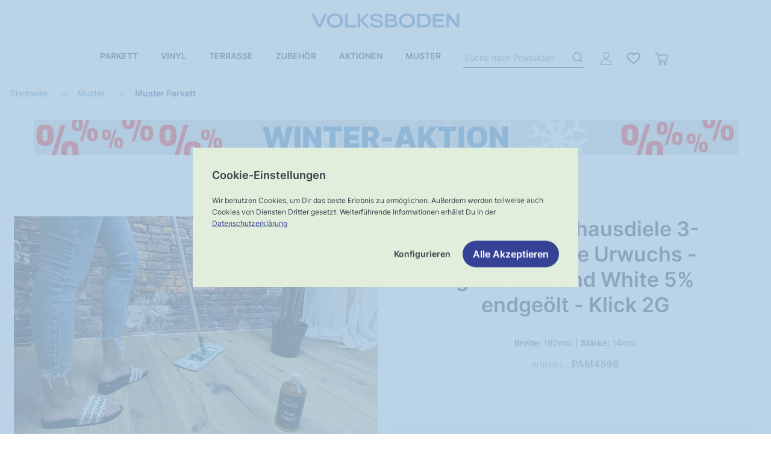

--- FILE ---
content_type: text/html; charset=utf-8
request_url: https://www.volksboden.de/Muster-Landhausdiele-3-Schicht-Eiche-Urwuchs-gebuerstet-und-White-5-endgeoelt-Klick-2G/PAM4598
body_size: 47600
content:
<!doctype html>
<html data-n-head-ssr lang="de" data-n-head="%7B%22lang%22:%7B%22ssr%22:%22de%22%7D%7D">
  <head >
    <title>Muster Landhausdiele 3-Schicht Eiche Urwuchs - gebürstet und White 5% endgeölt - Klick 2G | Volksboden</title><meta data-n-head="ssr" data-hid="project-type" name="project-type" content="shopware-pwa"><meta data-n-head="ssr" charset="utf-8"><meta data-n-head="ssr" name="viewport" content="width=device-width, initial-scale=1"><meta data-n-head="ssr" charset="utf-8"><meta data-n-head="ssr" data-hid="description" name="description" content="Gestalte Dein Leben, beginne beim Boden. Volksboden - Dein Online Shop für Parkett, Vinyl und Terrasse"><meta data-n-head="ssr" name="viewport" content="width=device-width, initial-scale=1"><meta data-n-head="ssr" data-hid="charset" charset="utf-8"><meta data-n-head="ssr" data-hid="mobile-web-app-capable" name="mobile-web-app-capable" content="yes"><meta data-n-head="ssr" data-hid="apple-mobile-web-app-title" name="apple-mobile-web-app-title" content="Volksboden - Gestalte Dein Leben, beginne beim Boden"><meta data-n-head="ssr" data-hid="og:type" name="og:type" property="og:type" content="website"><meta data-n-head="ssr" data-hid="og:title" name="og:title" property="og:title" content="Volksboden - Gestalte Dein Leben, beginne beim Boden"><meta data-n-head="ssr" data-hid="og:site_name" name="og:site_name" property="og:site_name" content="Volksboden - Gestalte Dein Leben, beginne beim Boden"><meta data-n-head="ssr" data-hid="og:description" name="og:description" property="og:description" content="Volksboden ist Dein Online Shop für individuellen Parkettboden, Vinylboden &amp; Terrasse"><meta data-n-head="ssr" data-hid="title" name="title" content="null"><meta data-n-head="ssr" data-hid="keywords" name="keywords" content="undefined"><link data-n-head="ssr" rel="icon" type="image/x-icon" href="/favicon.ico"><link data-n-head="ssr" rel="icon" type="image/x-icon" href="/favicon.ico"><link data-n-head="ssr" data-hid="shortcut-icon" rel="shortcut icon" href="/_nuxt/icons/icon_64x64.45e8e5.png"><link data-n-head="ssr" data-hid="apple-touch-icon" rel="apple-touch-icon" href="/_nuxt/icons/icon_512x512.45e8e5.png" sizes="512x512"><link data-n-head="ssr" rel="manifest" href="/_nuxt/manifest.e2bd253c.json" data-hid="manifest"><script data-n-head="ssr" data-hid="gtm-script">if(!window._gtm_init){window._gtm_init=1;(function(w,n,d,m,e,p){w[d]=(w[d]==1||n[d]=='yes'||n[d]==1||n[m]==1||(w[e]&&w[e][p]&&w[e][p]()))?1:0})(window,navigator,'doNotTrack','msDoNotTrack','external','msTrackingProtectionEnabled');(function(w,d,s,l,x,y){w[x]={};w._gtm_inject=function(i){if(w.doNotTrack||w[x][i])return;w[x][i]=1;w[l]=w[l]||[];w[l].push({'gtm.start':new Date().getTime(),event:'gtm.js'});var f=d.getElementsByTagName(s)[0],j=d.createElement(s);j.async=true;j.src='https://www.googletagmanager.com/gtm.js?id='+i;f.parentNode.insertBefore(j,f);}})(window,document,'script','dataLayer','_gtm_ids','_gtm_inject')}</script><script data-n-head="ssr" type="application/ld+json">{"@context":"https://schema.org/","@type":"Product","name":"Muster Landhausdiele 3-Schicht Eiche Urwuchs - gebürstet und White 5% endgeölt - Klick 2G","description":"&lt;b&gt;Kostenloser Musterversand&lt;/b&gt;\n&lt;br&gt;&lt;br&gt;\nDu hast Dich fast entschieden … Klar, dass Du sehen willst, wie Dein Traumboden in Natura aussieht, bevor Du Deine Bestellung abschließt.\n&lt;br&gt;&lt;br&gt;\nWir schicken Dir gerne bis zu 3 Muster kostenlos zu.\n&lt;br&gt;&lt;br&gt;\n&lt;b&gt;Muster:&lt;/b&gt;&lt;br&gt;14x190x250 mm - gebürstet und White 5% endgeölt - Klick 2G","sku":"PAM4598","brand":{"@type":"Brand","name":"Volksboden"},"offers":{"@type":"Offer","url":"/Muster-Landhausdiele-3-Schicht-Eiche-Urwuchs-gebuerstet-und-White-5-endgeoelt-Klick-2G/PAM4598","priceCurrency":"EUR","price":0}}</script><link rel="preload" href="/_nuxt/c5a63c2.js" as="script"><link rel="preload" href="/_nuxt/148.63038d957a1235f41b70.js" as="script"><link rel="preload" href="/_nuxt/51.7cf302c2bd22e92b7982.js" as="script"><link rel="preload" href="/_nuxt/158.6d536314effb012d1ec9.js" as="script"><link rel="preload" href="/_nuxt/120.3225a85988f467922608.js" as="script"><link rel="preload" href="/_nuxt/48.f404776dade9adae19b8.js" as="script"><link rel="preload" href="/_nuxt/2.fbb0bcb862e96ef02c15.js" as="script"><link rel="preload" href="/_nuxt/1.45c09988c07e93ce7ed3.js" as="script"><link rel="preload" href="/_nuxt/3.3d9c262539bbef6bc102.js" as="script"><link rel="preload" href="/_nuxt/4.d13de54a15e1bfa41783.js" as="script"><link rel="preload" href="/_nuxt/21.61e893348b2798cd07db.js" as="script"><style data-vue-ssr-id="96af301e:0 7e56e4e3:0 b4173cd2:0 6b3b51d6:0 a9618f38:0 7c1e053e:0 89dbe8e8:0 7f51dad6:0 e7d98e68:0 5ada29fd:0 4f8a6bd3:0 5e58bcac:0 c3fbbe84:0 6d4f1447:0 4a5aa1af:0 4971823a:0 54d313c8:0 31054262:0 0fdd4c42:0 0b29569a:0 27074e02:0 d4a6664a:0 103a46fa:0 3e68fb7e:0 4bc084ae:0 14e07d87:0 3550b623:0 6c99b179:0 7021547a:0 185f4668:0 ada95824:0 ff2463e8:0 1376bf01:0 528f592e:0 f057f6d2:0 3d61e407:0 3a61dba2:0 00bdf51b:0 b4acad28:0 7a1bdaf7:0 5ccf524f:0 46bdbf4a:0 7411dc92:0 b5c4fb26:0 c6975d3c:0 f73817c0:0 1101bb8e:0 3ef7308c:0 3fc3d3da:0 7a7e75e2:0 342cff20:0 41019bc5:0 086d0716:0 6f63170b:0 dd5858dc:0 69091efe:0 ee76980e:0 04e9859c:0 2e090618:0">@font-face{font-family:"Inter";font-style:normal;font-weight:400;font-display:swap;src:url(/_nuxt/fonts/inter-v3-latin-regular.bcbc19d.eot);src:local(""),url(/_nuxt/fonts/inter-v3-latin-regular.bcbc19d.eot?#iefix) format("embedded-opentype"),url(/_nuxt/fonts/inter-v3-latin-regular.351b792.woff2) format("woff2"),url(/_nuxt/fonts/inter-v3-latin-regular.1019435.woff) format("woff"),url(/_nuxt/fonts/inter-v3-latin-regular.44a6bdc.ttf) format("truetype"),url(/_nuxt/img/inter-v3-latin-regular.4593a4c.svg#Inter) format("svg")}@font-face{font-family:"Inter";font-style:normal;font-weight:300;font-display:swap;src:url(/_nuxt/fonts/inter-v3-latin-300.7843651.eot);src:local(""),url(/_nuxt/fonts/inter-v3-latin-300.7843651.eot?#iefix) format("embedded-opentype"),url(/_nuxt/fonts/inter-v3-latin-300.9649f6b.woff2) format("woff2"),url(/_nuxt/fonts/inter-v3-latin-300.92ad9d1.woff) format("woff"),url(/_nuxt/fonts/inter-v3-latin-300.3a8a1b3.ttf) format("truetype"),url(/_nuxt/img/inter-v3-latin-300.f103009.svg#Inter) format("svg")}@font-face{font-family:"Inter";font-style:normal;font-weight:600;font-display:swap;src:url(/_nuxt/fonts/inter-v3-latin-600.96c6887.eot);src:local(""),url(/_nuxt/fonts/inter-v3-latin-600.96c6887.eot?#iefix) format("embedded-opentype"),url(/_nuxt/fonts/inter-v3-latin-600.89ece7c.woff2) format("woff2"),url(/_nuxt/fonts/inter-v3-latin-600.5a87f7c.woff) format("woff"),url(/_nuxt/fonts/inter-v3-latin-600.a1cd828.ttf) format("truetype"),url(/_nuxt/img/inter-v3-latin-600.bc09228.svg#Inter) format("svg")}@font-face{font-family:"Inter";font-style:normal;font-weight:700;font-display:swap;src:url(/_nuxt/fonts/inter-v3-latin-700.5a100c3.eot);src:local(""),url(/_nuxt/fonts/inter-v3-latin-700.5a100c3.eot?#iefix) format("embedded-opentype"),url(/_nuxt/fonts/inter-v3-latin-700.74134d6.woff2) format("woff2"),url(/_nuxt/fonts/inter-v3-latin-700.9bbc312.woff) format("woff"),url(/_nuxt/fonts/inter-v3-latin-700.d1bca72.ttf) format("truetype"),url(/_nuxt/img/inter-v3-latin-700.7d2aadf.svg#Inter) format("svg")}@font-face{font-family:"SurtSemiBold";font-style:normal;font-weight:600;font-display:swap;src:url(/_nuxt/fonts/Surt-SemiBoldExtended.190510f.eot?#iefix) format("embedded-opentype"),url(/_nuxt/fonts/Surt-SemiBoldExtended.6b0a840.woff2) format("woff2"),url(/_nuxt/fonts/Surt-SemiBoldExtended.71089c2.woff) format("woff")}@font-face{font-family:"SurtRegular";font-style:normal;font-weight:400;font-display:swap;src:url(/_nuxt/fonts/Surt-RegularExtended.23c96c4.eot?#iefix) format("embedded-opentype"),url(/_nuxt/fonts/Surt-RegularExtended.9c39845.woff2) format("woff2"),url(/_nuxt/fonts/Surt-RegularExtended.2c48549.woff) format("woff")}.glide{position:relative;width:100%;box-sizing:border-box}.glide *{box-sizing:inherit}.glide__slides,.glide__track{overflow:hidden}.glide__slides{position:relative;width:100%;list-style:none;-webkit-backface-visibility:hidden;backface-visibility:hidden;transform-style:preserve-3d;touch-action:pan-Y;margin:0;padding:0;white-space:nowrap;display:flex;flex-wrap:nowrap;will-change:transform}.glide__slide,.glide__slides--dragging{-webkit-user-select:none;-moz-user-select:none;-ms-user-select:none;user-select:none}.glide__slide{width:100%;height:100%;flex-shrink:0;white-space:normal;-webkit-touch-callout:none;-webkit-tap-highlight-color:transparent}.glide__slide a{-webkit-user-select:none;user-select:none;-webkit-user-drag:none;-moz-user-select:none;-ms-user-select:none}.glide__arrows,.glide__bullets{-webkit-touch-callout:none;-webkit-user-select:none;-moz-user-select:none;-ms-user-select:none;user-select:none}.glide--rtl{direction:rtl}.text-black,.text-black--variant{color:#1d1f22!important;color:var(--c-dark)!important}.bg-black,.bg-black--variant{background-color:#1d1f22!important;background-color:var(--c-dark)!important}.text-white,.text-white--variant{color:#fff!important;color:var(--c-white)!important}.bg-white,.bg-white--variant{background-color:#fff!important;background-color:var(--c-white)!important}.text-primary{color:#5ece7b!important;color:var(--c-primary)!important}.text-primary--variant{color:#9ee2b0!important;color:var(--c-primary-variant)!important}.bg-primary{background-color:#5ece7b!important;background-color:var(--c-primary)!important}.bg-primary--variant{background-color:#9ee2b0!important;background-color:var(--c-primary-variant)!important}.text-secondary{color:#1d1f22!important;color:var(--c-secondary)!important}.text-secondary--variant{color:#43464e!important;color:var(--c-secondary-variant)!important}.bg-secondary{background-color:#1d1f22!important;background-color:var(--c-secondary)!important}.bg-secondary--variant{background-color:#43464e!important;background-color:var(--c-secondary-variant)!important}.text-light{color:#f1f2f3!important;color:var(--c-light)!important}.text-light--variant{color:#fff!important;color:var(--c-light-variant)!important}.bg-light{background-color:#f1f2f3!important;background-color:var(--c-light)!important}.bg-light--variant{background-color:#fff!important;background-color:var(--c-light-variant)!important}.text-dark{color:#1d1f22!important;color:var(--c-dark)!important}.text-dark--variant{color:#43464e!important;color:var(--c-dark-variant)!important}.bg-dark{background-color:#1d1f22!important;background-color:var(--c-dark)!important}.bg-dark--variant{background-color:#43464e!important;background-color:var(--c-dark-variant)!important}.text-info{color:#0468db!important;color:var(--c-info)!important}.text-info--variant{color:#e1f4fe!important;color:var(--c-info-variant)!important}.bg-info{background-color:#0468db!important;background-color:var(--c-info)!important}.bg-info--variant{background-color:#e1f4fe!important;background-color:var(--c-info-variant)!important}.text-success{color:#5ece7b!important;color:var(--c-success)!important}.text-success--variant{color:#9ee2b0!important;color:var(--c-success-variant)!important}.bg-success{background-color:#5ece7b!important;background-color:var(--c-success)!important}.bg-success--variant{background-color:#9ee2b0!important;background-color:var(--c-success-variant)!important}.text-warning{color:#ecc713!important;color:var(--c-warning)!important}.text-warning--variant{color:#f6e389!important;color:var(--c-warning-variant)!important}.bg-warning{background-color:#ecc713!important;background-color:var(--c-warning)!important}.bg-warning--variant{background-color:#f6e389!important;background-color:var(--c-warning-variant)!important}.text-danger{color:#d12727!important;color:var(--c-danger)!important}.text-danger--variant{color:#fcede8!important;color:var(--c-danger-variant)!important}.bg-danger{background-color:#d12727!important;background-color:var(--c-danger)!important}.bg-danger--variant{background-color:#fcede8!important;background-color:var(--c-danger-variant)!important}@media(min-width:1024px){.smartphone-only{display:none!important}}@media(max-width:1023px){.desktop-only{display:none!important}}:root{--c-black:#1d1f22;--c-black-base:29,31,34;--c-black-lighten:#292c30;--c-black-darken:#111214;--c-white:#fff;--_c-green-primary:#5ece7b;--_c-green-primary-base:94,206,123;--_c-green-primary-lighten:#72d48b;--_c-green-primary-darken:#4ac86b;--_c-green-secondary:#9ee2b0;--_c-green-secondary-base:158,226,176;--_c-green-secondary-lighten:#b2e8c0;--_c-green-secondary-darken:#8adca0;--_c-dark-primary:#1d1f22;--_c-dark-primary-base:29,31,34;--_c-dark-primary-lighten:#292c30;--_c-dark-primary-darken:#111214;--_c-dark-secondary:#43464e;--_c-dark-secondary-base:67,70,78;--_c-dark-secondary-lighten:#4f525c;--_c-dark-secondary-darken:#373a40;--_c-gray-primary:#72757e;--_c-gray-primary-base:114,117,126;--_c-gray-primary-lighten:#7f828b;--_c-gray-primary-darken:#666971;--_c-gray-secondary:#8d8f9a;--_c-gray-secondary-base:141,143,154;--_c-gray-secondary-lighten:#9b9ca6;--_c-gray-secondary-darken:#7f828e;--_c-gray-accent:#e0e0e1;--_c-gray-accent-base:224,224,225;--_c-gray-accent-lighten:#ededee;--_c-gray-accent-darken:#d3d3d4;--_c-light-primary:#f1f2f3;--_c-light-primary-base:241,242,243;--_c-light-primary-lighten:#fff;--_c-light-primary-darken:#e3e5e7;--_c-light-secondary:#fff;--_c-light-secondary-base:255,255,255;--_c-light-secondary-lighten:#fff;--_c-light-secondary-darken:#f2f2f2;--_c-red-primary:#d12727;--_c-red-primary-base:209,39,39;--_c-red-primary-lighten:#da3838;--_c-red-primary-darken:#bc2323;--_c-red-secondary:#fcede8;--_c-red-secondary-base:252,237,232;--_c-red-secondary-lighten:#fff;--_c-red-secondary-darken:#f9dbd1;--_c-yellow-primary:#ecc713;--_c-yellow-primary-base:236,199,19;--_c-yellow-primary-lighten:#eecd2b;--_c-yellow-primary-darken:#d4b311;--_c-yellow-secondary:#f6e389;--_c-yellow-secondary-base:246,227,137;--_c-yellow-secondary-lighten:#f8e9a1;--_c-yellow-secondary-darken:#f4dd71;--_c-blue-primary:#0468db;--_c-blue-primary-base:4,104,219;--_c-blue-primary-lighten:#0474f4;--_c-blue-primary-darken:#045cc2;--_c-blue-secondary:#e1f4fe;--_c-blue-secondary-base:225,244,254;--_c-blue-secondary-lighten:#fafdff;--_c-blue-secondary-darken:#c8ebfd;--c-body:var(--_c-light-secondary);--c-text:var(--_c-dark-primary);--c-text-muted:var(--_c-gray-primary);--c-text-disabled:var(--_c-gray-accent);--c-link:var(--_c-dark-secondary);--c-link-hover:var(--c-black);--c-primary:var(--_c-green-primary);--c-primary-base:var(--_c-green-primary-base);--c-primary-lighten:var(--_c-green-primary-lighten);--c-primary-darken:var(--_c-green-primary-darken);--c-primary-variant:var(--_c-green-secondary);--c-on-primary:var(--_c-light-secondary);--c-secondary:var(--_c-dark-primary);--c-secondary-base:var(--_c-dark-primary-base);--c-secondary-lighten:var(--_c-dark-primary-lighten);--c-secondary-darken:var(--_c-dark-primary-darken);--c-secondary-variant:var(--_c-dark-secondary);--c-on-secondary:var(--_c-light-secondary);--c-light:var(--_c-light-primary);--c-light-base:var(--_c-light-primary-base);--c-light-lighten:var(--_c-light-primary-lighten);--c-light-darken:var(--_c-light-primary-darken);--c-light-variant:var(--_c-light-secondary);--c-on-light:var(--c-black);--c-gray:var(--_c-gray-primary);--c-gray-base:var(--_c-gray-primary-base);--c-gray-lighten:var(--_c-gray-primary-lighten);--c-gray-darken:var(--_c-gray-primary-darken);--c-gray-variant:var(--_c-gray-secondary);--c-on-gray:var(--c-black);--c-dark:var(--_c-dark-primary);--c-dark-base:var(--_c-dark-primary-base);--c-dark-lighten:var(--_c-dark-primary-lighten);--c-dark-darken:var(--_c-dark-primary-darken);--c-dark-variant:var(--_c-dark-secondary);--c-on-dark:var(--_c-light-secondary);--c-info:var(--_c-blue-primary);--c-info-base:var(--_c-blue-primary-base);--c-info-lighten:var(--_c-blue-primary-lighten);--c-info-darken:var(--_c-blue-primary-darken);--c-info-variant:var(--_c-blue-secondary);--c-on-info:var(--_c-light-secondary);--c-success:var(--_c-green-primary);--c-success-base:var(--_c-green-primary-base);--c-success-lighten:var(--_c-green-primary-lighten);--c-success-darken:var(--_c-green-primary-darken);--c-success-variant:var(--_c-green-secondary);--c-on-success:var(--_c-light-secondary);--c-warning:var(--_c-yellow-primary);--c-warning-base:var(--_c-yellow-primary-base);--c-warning-lighten:var(--_c-yellow-primary-lighten);--c-warning-darken:var(--_c-yellow-primary-darken);--c-warning-variant:var(--_c-yellow-secondary);--c-on-warning:var(--_c-light-secondary);--c-danger:var(--_c-red-primary);--c-danger-base:var(--_c-red-primary-base);--c-danger-lighten:var(--_c-red-primary-lighten);--c-danger-darken:var(--_c-red-primary-darken);--c-danger-variant:var(--_c-red-secondary);--c-on-danger:var(--_c-light-secondary);--spacer-2xs:0.25rem;--spacer-xs:0.5rem;--spacer-sm:1rem;--spacer-base:1.5rem;--spacer-lg:2rem;--spacer-xl:2.5rem;--spacer-2xl:5rem;--spacer-3xl:10rem;--font-family--primary:"Roboto",serif;--font-family--secondary:"Raleway",sans-serif;--font-weight--light:300;--font-weight--normal:400;--font-weight--medium:500;--font-weight--semibold:600;--font-weight--bold:700;--h1-font-size:1.5rem;--h2-font-size:1.5rem;--h3-font-size:var(--font-size--lg);--h4-font-size:var(--font-size--lg);--h5-font-size:var(--font-size--base);--h6-font-size:var(--font-size--base)}@media(min-width:1024px){:root{--h1-font-size:2.625rem;--h2-font-size:2.25rem;--h3-font-size:1.625rem;--h4-font-size:1.25rem;--h5-font-size:var(--font-size--base);--h6-font-size:var(--font-size--sm)}}.sf-fade-enter-active,.sf-fade-leave-active{transition:opacity .25s linear}.sf-fade-enter,.sf-fade-leave,.sf-fade-leave-to{opacity:0}.sf-collapse-bottom-enter-active,.sf-collapse-bottom-leave-active{transition:transform .25s ease-in-out}@media(min-width:1024px){.sf-collapse-bottom-enter-active,.sf-collapse-bottom-leave-active{transition:transform .35 ease-in-out}}.sf-collapse-bottom-enter,.sf-collapse-bottom-leave-to{transform:translate3d(0,100%,0)}.sf-collapse-top-enter-active,.sf-collapse-top-leave-active{transition:transform .25s ease-in-out}@media(min-width:1024px){.sf-collapse-top-enter-active,.sf-collapse-top-leave-active{transition:transform .35 ease-in-out}}.sf-collapse-top-enter,.sf-collapse-top-leave-to{transform:translate3d(0,-100%,0)}.sf-slide-left-enter-active,.sf-slide-left-leave-active{transition:transform .4s ease}.sf-slide-left-enter,.sf-slide-left-leave-to{transform:translate3d(-100%,0,0);transition:transform .3s ease-in}.sf-slide-right-enter-active,.sf-slide-right-leave-active{transition:transform .4s ease}.sf-slide-right-enter,.sf-slide-right-leave-to{transform:translate3d(100%,0,0);transition:transform .3s ease-in}.sf-expand{color:#639!important}.sf-expand-enter-active,.sf-expand-leave-active{transition:height .25s ease-in-out;overflow:hidden}.sf-bounce-enter-active{-webkit-animation:sf-bounce .3s;animation:sf-bounce .3s}.sf-bounce-leave-active{animation:sf-bounce .3s reverse}.sf-pulse-enter-active{-webkit-animation:sf-pulse .25s;animation:sf-pulse .25s}.sf-pulse-leave-active{animation:sf-pulse .25s reverse}@-webkit-keyframes sf-bounce{0%{transform:scale(0)}50%{transform:scale(1.2)}to{transform:scale(1)}}@keyframes sf-bounce{0%{transform:scale(0)}50%{transform:scale(1.2)}to{transform:scale(1)}}@-webkit-keyframes sf-pulse{0%{transform:scale(1)}50%{transform:scale(1.2)}to{transform:scale(1)}}@keyframes sf-pulse{0%{transform:scale(1)}50%{transform:scale(1.2)}to{transform:scale(1)}}:root{--font-family-primary:"Inter",serif;--font-family-secondary:"Inter",sans-serif;--font-light:300;--font-normal:400;--font-medium:600;--font-semibold:600;--font-bold:600;--font-extra-bold:700;--font-black:700;--font-2xs:0.625rem;--font-xs:0.75rem;--font-sm:0.875rem;--font-base:1rem;--font-lg:1.125rem;--font-xl:1.5rem;--font-size--2xs:0.625rem;--font-size--xs:0.75rem;--font-size--sm:0.875rem;--font-size--base:1rem;--font-size--lg:1.125rem;--font-size--xl:1.5rem;--h1-font-size:1.375rem;--h2-font-size:1.375rem;--h3-font-size:1rem;--h4-font-size:0.875rem;--h5-font-size:0.75rem;--h6-font-size:0.75rem}@media(min-width:1024px){:root{--h1-font-size:2.625rem;--h2-font-size:2.625rem;--h3-font-size:1.625rem;--h4-font-size:1.125rem;--h5-font-size:0.875rem;--h6-font-size:0.625rem}}html{overflow:auto;scroll-behavior:smooth}a{text-decoration:none;color:#43464e;color:var(--c-link)}a:hover{color:#1d1f22;color:var(--c-link-hover)}h1{font-size:1.375rem;font-size:var(--h1-font-size);font-weight:var(--h1-font-weight)}h1,h2{font-family:"Inter",sans-serif;font-family:var(--font-family-secondary);line-height:1.6;margin:0}h2{font-size:1.375rem;font-size:var(--h2-font-size);font-weight:var(--h2-font-weight)}h3{font-size:1rem;font-size:var(--h3-font-size);font-weight:var(--h3-font-weight)}h3,h4{font-family:"Inter",sans-serif;font-family:var(--font-family-secondary);line-height:1.6;margin:0}h4{font-size:.875rem;font-size:var(--h4-font-size);font-weight:var(--h4-font-weight)}h5{font-family:"Inter",sans-serif;font-family:var(--font-family-secondary);font-size:.75rem;font-size:var(--h5-font-size);font-weight:var(--h5-font-weight)}body,h5{line-height:1.6;margin:0}body{padding:0;min-height:100vh;font-family:"Inter",serif;font-family:var(--font-family-primary);font-weight:300;font-weight:var(--font-light);font-size:var(--font-size-base)}.sf-bottom-modal{--button-height:60px;z-index:1;left:0}#__nuxt{--boxed-mode-max-width:1366px;--bottom-navigation-height:3.35rem;height:auto;min-height:100vh;--overlay-z-index:2;--font-family-primary:"Inter",serif;--font-family--primary:"Inter",serif;--font-family-secondary:"Inter",sans-serif;--font-family--secondary:"Inter",sans-serif;--font-default__color:#1a1919;--header-navigation-item-font-family:"Inter",serif;--header-navigation-item-color:#1a1919;--header-navigation-item-font-weight:600;--header-navigation-item-font-size:14px;--header-navigation-item-font-line-height:20px;--h2-font-size:48px;--h2-font-weight:400;--font-size-base:16px;--font-base:16px;--c-dark-variant:#364296;--c-primary:#364296;--c-vb-blue-light-2:#f9fafb;--_c-gray-primary:#3c424b;--c-gray-primary:#3c424b;--c-danger:#fa2647;--c-link:#364296;--c-link-hover:#2b75b3;--alert-font-weight:600;--header-width:1320px;--header-background:#fff;--header-icons-margin:0 0 0 1rem;--search-bar-border:2px solid #1a1919;--mega-menu-content-padding:0;--mega-menu-menu-justify-content:center;--overlay-background:rgba(170,200,225,0.8);--icon-color:$vbt-black;--input-border-color:#afb3d5;--input-font-size:16px;--input-label-font-weight:600;--input-label-font-size:14px;--input-bar-background:#2b75b3;--input-margin:0 0 10px;--input-padding:9px 9px 9px 11px;--input-label-color:#1a1919;--select-dropdown-z-index:100;--bottom-navigation-z-index:2;--accordion-item-header-border-color:#ece6de;--accordion-item-content-border-color:#ece6de;--component-select-dropdown-z-index:3}@media(min-width:1024px){#__nuxt{--font-size-base:16px;--font-base:16px}}@media(max-width:1023px){#__nuxt{--font-size-base:14px;--font-base:14px;--h2-font-size:32px}}#__nuxt .blue-secondary{color:#2b75b3}#__nuxt .sf-header .sf-search-bar{--search-bar-border-color:#364296}#__nuxt .sf-header .sf-search-bar__input{border:solid var(--search-bar-border-color);border-width:0 0 2px}#__nuxt .sf-button.sf-link.color-primary{padding:9px 46px;min-width:190px;display:inline-block;max-width:inherit;width:auto;--link-color:#fff}#__nuxt .sf-button.sf-link.color-primary:hover{--button-background:#2b75b3}#__nuxt .sf-link{--link-font-size:16px;--link-text-decoration:none;--link-font-weight:400;--link-color:#364296}@media(max-width:1023px){#__nuxt .sf-link{--link-font-size:14px}}#__nuxt .sf-link:hover{--link-color:#4173ae}#__nuxt .sf-menu-item{--menu-item-label-color:#364296;--menu-item-font-weight:400}#__nuxt .sf-menu-item.sw-menu-item{font-weight:400;font-weight:var(--menu-item-font-weight,400)}#__nuxt .sf-menu-item:hover{--menu-item-label-color:#2b75b3}@media(min-width:1024px){#__nuxt .sf-button--pure,#__nuxt .sf-button--text{--button-padding:0}}#__nuxt .sf-button.sw-form__button{--button-font-size:16px;--button-color:#fff;--button-border-color:#364296;--button-border-width:1px;--button-border-radius:19px;--button-font-weight:600;--button-background:#364296;--button-padding:9px 39px;--link-color:#fff}@media(max-width:1023px){#__nuxt .sf-button.sw-form__button{max-width:100%}}#__nuxt .sf-button.sw-form__button:hover{--button-box-shadow-opacity:0;--button-border-width:2px;--button-padding:8px 38px}#__nuxt .sf-button.sw-form__button:hover:not(.sf-button--outline){--button-background:#2b75b3;--button-border-color:#2b75b3}#__nuxt .sf-button.sw-form__button:disabled{--button-background:#aac8e1;--button-border-color:#aac8e1;--button-color:#f9fafb}#__nuxt .sf-button--outline,#__nuxt .sf-button--outline.sw-form__button,#__nuxt .sf-button.color-secondary{--button-font-size:16px;--button-color:#364296;--button-border-color:#364296;--button-border-width:1px;--button-border-radius:19px;--button-font-weight:600;--button-background:#fffff;--button-padding:9px 39px}#__nuxt .sf-button--outline.sw-form__button:hover,#__nuxt .sf-button--outline:hover,#__nuxt .sf-button.color-secondary:hover{--button-box-shadow-opacity:0;--button-color:#2b75b3;--button-border-color:#2b75b3;--button-border-width:2px;--button-padding:8px 38px}#__nuxt .sf-button.form__action-button,#__nuxt .sf-button.form__action-button.color-secondary{--button-padding:17px 15px;--button-border-radius:27px}#__nuxt .sf-button.form__action-button.color-secondary:hover,#__nuxt .sf-button.form__action-button:hover{--button-padding:16px 14px}#__nuxt .sf-button--small{--button-font-size:14px;--button-padding:4px 14px}#__nuxt .sf-button--small:hover{--button-padding:3px 13px}#__nuxt .sf-quantity-selector__button{--button-font-size:16px;--button-font-weight:600;--button-font-line-height:24;border-radius:0;border:1px solid #364296;border-right-width:0;--button-padding:12px 20px}#__nuxt .sf-quantity-selector__button:last-child{border-width:1px 1px 1px 0}#__nuxt .sf-quantity-selector__button:hover{--button-color:#fff;--button-background:#2b75b3}#__nuxt .sf-quantity-selector:not(.sw-collected-product__quantity-selector) .sf-quantity-selector__button{--button-padding:0 var(--spacer-xs)}#__nuxt .sf-quantity-selector__input{--input-color:#364296;--input-font-size:16px;--input-font-weight:600}#__nuxt .sf-quantity-selector__input .sf-input__wrapper input{outline:medium none currentcolor;border:1px solid #364296;border-radius:0}@media(min-width:1024px){#__nuxt .sf-quantity-selector{margin:0 23px 0 0}}@media(max-width:1023px){#__nuxt .sf-quantity-selector{margin:0 0 15px}}#__nuxt .sf-input--invalid{--input-border-color:#fa2647}#__nuxt .sf-input__label{--input-label-transform:translate3d(0,-110%,0)}#__nuxt .sf-input__error-message{font-weight:400;font-size:12px;color:#fa2647}#__nuxt .sf-radio{--radio-container-padding:16px 14px;--radio-checkmark-size:24px;--radio-checkmark-border-color:#364296;--radio-label-font-size:18px;--radio-label-font-weight:600;--radio-description-font-size:14px;--radio-description-font-weight:400}#__nuxt .sf-radio:hover{--radio-checkmark-border-color:#2b75b3;--radio-checkmark-border-width:2px}#__nuxt .sf-radio.is-active{--radio-label-color:#2b75b3}#__nuxt .sf-radio.is-active .sf-radio__checkmark{position:relative;background:#364296;--radio-checkmark-border-color:#fff;--radio-checkmark-border-width:6px;--radio-checkmark-transition:none}#__nuxt .sf-radio.is-active .sf-radio__checkmark:before{content:"";display:inline-block;width:24px;height:24px;border:2px solid #364296;border-radius:24px;z-index:1;position:absolute;top:-8px;left:-8px}#__nuxt .sf-steps__step{--step-font-weight:600;--step-font-size:16px;--steps-step-color:#aac8e1}@media(max-width:420px){#__nuxt .sf-steps__step{--step-font-size:14px}}#__nuxt .sf-steps__step--current{--steps-step-color:#364296;--steps-step-after-background:#364296}#__nuxt .sf-steps__step--done{--steps-step-color:#2b75b3;--steps-step-after-background:#2b75b3}#__nuxt .sf-steps__step:after{width:16px;height:16px;bottom:-9px;left:50%}#__nuxt .sf-steps__progress{--steps-progress-background:#2b75b3}#__nuxt .sf-steps__progress--current{--steps-progress-background:#364296}#__nuxt .sf-steps__progress--done{--steps-progress-background:#2b75b3}#__nuxt .sf-tabs__title{--button-border-radius:0;--tabs-title-border-width:0 0 3px 0;--tabs-title-font-weight:400;--tabs-title-font-size:16px;--tabs-title-color:#777a82}#__nuxt .sf-tabs__title.is-active{--tabs-title-font-weight:600;--tabs-title-color:#364296}@media(min-width:1024px){#__nuxt .sf-tabs__title{--tabs-title-border-color:#ece6de}#__nuxt .sf-tabs__title.is-active,#__nuxt .sf-tabs__title:hover{--tabs-title-border-color:#364296}}#__nuxt .sf-tabs__title.is-active+.sf-tabs__content{--tabs-title-border-width:0 0 3px 0;--tabs-content-border-color:#ece6de}@media(min-width:1024px){#__nuxt .sf-tabs__title.is-active+.sf-tabs__content{margin-top:-1px;--tabs-content-border-width:3px 0 0 0;--tabs-content-border-color:#ece6de}}#__nuxt .sf-accordion{--chevron-color:#364296}#__nuxt .sf-accordion-item{--button-border-radius:0}#__nuxt .sf-sidebar--right{--sidebar-circle-icon-left:0;--sidebar-circle-icon-transform:translate3d(-50%,0,0)}#__nuxt .sf-sidebar--left{--sidebar-circle-icon-transform:translate3d(50%,0,0);--sidebar-content-padding:40px 34px}#__nuxt .sf-sidebar__circle-icon.sf-button{--button-padding:0;--icon-size:1.5rem;--button-size:3.25rem;--button-border-radius:100%;--sidebar-circle-icon-top:var(--spacer-xl)}@media(min-width:1024px){#__nuxt .sf-sidebar__circle-icon.sf-button{--icon-color:var(--c-white);--button-background:var(--c-primary)}}#__nuxt .sf-sidebar__circle-icon.sf-button:hover{--button-box-shadow-opacity:0.3}#__nuxt .sf-checkbox{--checkbox-border-radius:4px;--checkbox-border-width:1px;--checkbox-border-color:#364296;--checkbox-size:24px;--checkbox-font-weight:400;--checkbox-font-size:16px;--checkbox-label-color:#1a1919}#__nuxt .sf-checkbox:hover{--checkbox-border-color:#2b75b3;--checkbox-border-width:2px}#__nuxt .sf-checkbox--is-active{--checkbox-font-weight:600;--checkbox-font-size:16px;--checkbox-label-color:#364296}#__nuxt .sf-badge--number{--badge-padding:2px 4px;--badge-font-line-height:1.6;--badge-line-height:1.6;line-height:1.6;font-size:10px;font-weight:600}*{-webkit-font-smoothing:antialiased;-moz-osx-font-smoothing:grayscale}h2{font-family:"SurtRegular",sans-serif;color:#433520;letter-spacing:0}@media(min-width:1024px){h2{line-height:69px}}@media(max-width:1023px){h2{line-height:48px}}.split-lr{display:flex;flex-direction:row;justify-content:space-between}.split-lr .form__element{width:100%}.split-lr .form__element:first-child{margin-left:0!important;margin-right:12px}.split-lr .form__element:last-child{margin-left:12px;margin-right:0!important}.form .split-lr{margin-bottom:34px}.sf-header__logo .sf-image img{max-width:246px;height:auto}.sf-header__navigation .sf-header-navigation-item,.sf-header__navigation .sf-header-navigation-item>:not(.sf-mega-menu){display:block;text-align:center;flex:inherit}.sf-header__navigation .sf-header-navigation-item>:not(.sf-mega-menu):hover{color:#5ece7b;color:var(--c-primary)}.sf-alert .sf-alert__icon{display:none}.sw-default-section.welcome-brand-set>div[name=cms-generic-block]{height:100%}.sw-default-section.welcome-brand-set.sw-default-section--boxed{width:100%;max-width:1440px;height:820px}@media(min-width:1024px){.sw-default-section.welcome-brand-set.sw-default-section--boxed{min-height:820px}.sw-default-section.welcome-brand-set.sw-default-section--boxed .start-welcome-image{padding:60px 0 0}}@media(min-width:1024px)and (max-width:1439px){.sw-default-section.welcome-brand-set.sw-default-section--boxed{margin-top:0!important}}@media(max-width:1023px){.sw-default-section.welcome-brand-set.sw-default-section--boxed{height:630px}.sw-default-section.welcome-brand-set.sw-default-section--boxed .start-welcome-image{padding:30px 0 0}}@media(min-width:1024px){.sw-default-section.welcome-brand-set.sw-default-section--boxed .start-welcome-image{height:calc(100% - 60px);background-position:bottom}}@media(max-width:1023px){.sw-default-section.welcome-brand-set.sw-default-section--boxed .start-welcome-image{height:calc(100% - 30px)}}@media(min-width:1024px){.sw-default-section.welcome-brand-set.sw-default-section--boxed .start-welcome-image .cms-block-text-on-image__content{padding:0}}@media(max-width:1023px){.sw-default-section.welcome-brand-set.sw-default-section--boxed .start-welcome-image .cms-block-text-on-image__content{padding:0}}.sw-default-section.welcome-brand-set.sw-default-section--boxed .start-welcome-image h2{font-family:"SurtRegular",sans-serif;color:#433520;letter-spacing:0;text-align:center}@media(min-width:1024px){.sw-default-section.welcome-brand-set.sw-default-section--boxed .start-welcome-image h2{line-height:69px;font-size:68px}}@media(max-width:1023px){.sw-default-section.welcome-brand-set.sw-default-section--boxed .start-welcome-image h2{line-height:32px;font-size:30px}}.sw-default-section.welcome-brand-set.sw-default-section--boxed .start-welcome-image p{font-size:15px;color:#000;letter-spacing:0;line-height:21px;text-align:center}.sw-default-section.welcome-brand-set.sw-default-section--boxed .start-welcome-image p.short-desc{max-width:408px;margin:15px auto 48px}@media(max-width:1023px){.sw-default-section.welcome-brand-set.sw-default-section--boxed .start-welcome-image p.short-desc{padding-left:20px;padding-right:20px}}.sw-default-section.welcome-service .cms-block-default h3{font-family:"SurtSemiBold",sans-serif;font-size:38px;color:#433520;letter-spacing:0;text-align:center;line-height:50px;margin-top:20px}.sw-default-section.welcome-service .cms-block-default p{max-width:814px;margin:8px auto 48px;font-size:13px;color:#000;letter-spacing:0;text-align:center;line-height:21px}.page .sw-default-section--boxed .start-welcome-philosophy .cms-block-default{margin:50px auto;padding-top:40px;border-top:1px solid #d1d9e1}@media(max-width:1023px){.page .sw-default-section--boxed .start-welcome-philosophy .cms-block-default{padding-left:20px;padding-right:20px}}.page .sw-default-section--boxed .start-welcome-philosophy .cms-block-default h3{font-weight:600;font-size:18px;color:#433520;letter-spacing:1px;text-align:center;line-height:23px;text-transform:uppercase;margin:0 auto 26px}.page .sw-default-section--boxed .start-welcome-philosophy .cms-block-default p{max-width:624px;margin:0 auto;font-size:14px;color:#000;letter-spacing:0;line-height:20px;text-align:center}.cms-page .sw-default-section h4,.sw-default-section h4{font-family:"Inter",sans-serif;color:#1a1919;font-weight:600;font-size:24px;margin-bottom:10px}@media(min-width:1024px){.cms-page .sw-default-section .cms-block-default,.sw-default-section .cms-block-default{margin-top:20px;margin-bottom:20px}}.product-details__description *{margin-bottom:8px}.product-details__description :last-child{margin-bottom:0}.product-details__description>span{display:inline-block}.sf-button,.sf-button.sw-button{--button-width:auto;--button-display:inline-flex;--button-border-radius:22px;--button-font-size:16px;--button-font-weight:600;--button-font-line-height:24px;--button-text-transform:none;--button-transition:none;--button-padding:8px 38px;--link-text-decoration:none}.sf-button.sf-link,.sf-button.sw-button.sf-link{--link-text-decoration:none}.sf-button--pure,.sf-button--text,.sf-button.sw-button--pure,.sf-button.sw-button--text{--button-color:#364296;--button-text-decoration:none;--button-font-size:14px;--button-font-weight:400}.sf-button--pure:hover,.sf-button--text:hover,.sf-button.sw-button--pure:hover,.sf-button.sw-button--text:hover{--button-color:#2b75b3}.sf-button.sf-button--full-width,.sf-button.sw-button.sf-button--full-width{--button-width:100%}.sf-button.sw-button:hover:not(.sf-circle-icon),.sf-button:hover:not(.sf-circle-icon){--button-box-shadow-opacity:0}.sf-button.sw-button:hover:not(.sf-button--text):not(.sf-button--pure):not(.sf-button--outline),.sf-button:hover:not(.sf-button--text):not(.sf-button--pure):not(.sf-button--outline){--button-background:#2b75b3}.sf-button.sw-button:active,.sf-button:active{--button-background:#2b75b3;--button-transition:none;--button-text-decoration:none}.sf-quantity-selector{--quantity-selector-text-shadow:none;--quantity-selector-background:#f8f6f4;--quantity-selector-border:1px;--quantity-selector-border-color:#364296}.sf-quantity-selector:not(.sw-collected-product__quantity-selector){--quantity-selector-width:195px}.product__cart .sf-quantity-selector__button{padding:12px 20px}@media(min-width:1024px){.form__element-zip{max-width:150px}}.sf-textarea{--textarea-label-color:#364296;--textarea-label-top:15%;--textarea-label-font-weight:600;--textarea-label-font-size:14px;--textarea-label-transition:top 150ms linear,font-size 150ms linear;--textarea-label-transform:translate3d(0,-110%,0);--textarea-padding:var(--spacer-sm) 0 var(--spacer-xs) 0;--textarea-border:var(--input-border-style,solid) var(--input-border-color,var(--c-link));--textarea-border-width:0 0 1px 0}.sf-textarea--invalid{--textarea-label-color:var(--c-danger)}.sf-textarea textarea{display:block;width:100%}.sf-textarea textarea:focus~*{--textarea-label-top:0;--textarea-label-font-size:12px}.sw-modal{--modal-index:5}.sf-modal .sf-modal__close.sf-button{position:absolute}.payment-method.is-active,.shipping.is-active{--radio-background:#f9fafb;--radio-checkmark-border-color:#f9fafb}.sf-notification{--notification-padding:16px;--notification-font-weight:600;--notification-font-size:16px;--notification-icon-margin:0 16px 0 0;--notification-max-width:100%;--notification-title-font-size:18px;--notification-title-font-weight:600}.sf-notification__title{margin-bottom:4px}.sf-notification__icon,.sf-notification__icon.size-lg{--icon-size:1.5rem}.sf-notification .sf-notification__close .sf-icon{--icon-width:16px;--icon-height:16px}.sf-notification.color-info{--notification-background:#3c424b;--notification-color:#e1eedc}.sf-notification.color-info .sf-notification__close,.sf-notification.color-info .sf-notification__close.color-white,.sf-notification.color-info .sf-notification__icon,.sf-notification.color-info .sf-notification__icon.color-white{--icon-color:#e1eedc}
.nuxt-progress{position:fixed;top:0;left:0;right:0;height:3px;width:0;opacity:1;transition:width .1s,opacity .4s;background-color:#4173ae;z-index:999999}.nuxt-progress.nuxt-progress-notransition{transition:none}.nuxt-progress-failed{background-color:red}
.layout[data-v-c30489cc]{box-sizing:border-box;height:100%}.layout__bottom-navigation-placeholder[data-v-c30489cc]{height:6em}@media(min-width:1024px){.layout__bottom-navigation[data-v-c30489cc],.layout__bottom-navigation-placeholder[data-v-c30489cc]{display:none}}@media(min-width:1024px){.layout__sized[data-v-c30489cc]{max-width:1320px;width:100%;margin:auto}}.sw-breadcrumbs[data-v-c30489cc]{box-sizing:border-box;padding:1rem}.sw-breadcrumbs[data-v-c30489cc]  .sf-breadcrumbs__list-item{--breadcrumbs-list-item-seperator:"→"}.sw-breadcrumbs[data-v-c30489cc]  .sf-breadcrumbs__list-item:after{font-family:"Inter",serif;font-size:14px;font-weight:300}@media(max-width:1023px){.sw-breadcrumbs[data-v-c30489cc]  .sf-breadcrumbs__list-item:after{--breadcrumbs-list-item-before-padding:6px}}.sw-breadcrumbs[data-v-c30489cc]  .sf-breadcrumbs__breadcrumb{font-size:14px;color:#2b75b3}.sw-breadcrumbs[data-v-c30489cc]  .sf-breadcrumbs__breadcrumb.current{font-weight:600;color:var(--c-primary)}.sw-breadcrumbs__product[data-v-c30489cc]  .sf-breadcrumbs__breadcrumb.current{cursor:pointer}
.sf-breadcrumbs__list{display:flex;flex-wrap:wrap;padding:0;margin:0;list-style:none}.sf-breadcrumbs__list-item:not(:last-child):after{padding:var(--breadcrumbs-list-item-before-padding,0 var(--spacer-sm));content:"|";content:var(--breadcrumbs-list-item-seperator,"|");color:var(--c-text-muted);color:var(--breadcrumbs-list-item-before-color,var(--c-text-muted))}.sf-breadcrumbs__breadcrumb{font:var(--font-weight--normal) var(--font-size--xs)/1.6 var(--font-family--secondary);font:var(--breadcrumbs-font,var(--breadcrumbs-font-weight,var(--font-weight--normal)) var(--breadcrumbs-font-size,var(--font-size--xs))/var(--breadcrumbs-font-line-height,1.6) var(--breadcrumbs-font-family,var(--font-family--secondary)));--link-color:var(--c-text-muted);--link-text-decoration:none}.sf-breadcrumbs__breadcrumb:hover{--link-color:var(--c-text)}.sf-breadcrumbs__breadcrumb.current{--link-color:var(--c-text);cursor:default}@media(min-width:1024px){.sf-breadcrumbs{--breadcrumbs-font-size:var(--font-size--sm)}}
.sw-notifications[data-v-130d4cb0]{position:fixed;width:100%;height:auto;z-index:99999;left:0;right:0;top:0}@media(min-width:1024px)and (min-width:1024px){.sw-notifications[data-v-130d4cb0]{max-width:var(--boxed-mode-max-width);margin:0 auto}}.sw-notifications .sf-notification[data-v-130d4cb0]{max-width:100%;--notification-font-size:0.9em;padding:17px}.sw-notifications[data-v-130d4cb0]  .sf-notification__message{font-size:16px;letter-spacing:0;font-weight:600}.sw-notifications[data-v-130d4cb0]  .sf-notification.color-success{background:#e1eedc;color:#1a1919}.sw-notifications[data-v-130d4cb0]  .sf-notification.color-error{background:#fa2647;color:#fff}
.sf-header__wrapper>header{box-sizing:border-box}
.sw-top-navigation[data-v-2bbdf9b9]{--header-container-padding:0 var(--spacer-base);position:relative;--header-icons-margin:0}.sw-top-navigation .sw-overlay[data-v-2bbdf9b9]{--overlay-z-index:2}@media(min-width:1024px){.sw-top-navigation[data-v-2bbdf9b9]  .sf-header{display:flex;justify-content:space-between;background:#fff;z-index:3;--header-margin:64px auto 24px}.sw-top-navigation[data-v-2bbdf9b9]  .sf-header__sticky-container{width:100%}.sw-top-navigation[data-v-2bbdf9b9]  .sf-header__navigation{flex:0 0 calc(100% - 22rem);--header-navigation-margin:0 0 0 40px}}.sw-top-navigation .sw-header[data-v-2bbdf9b9]{height:80px}@media(min-width:1024px)and (max-width:1439px){.sw-top-navigation .sw-header[data-v-2bbdf9b9]{height:126px}}@media(max-width:1023px){.sw-top-navigation .sw-header[data-v-2bbdf9b9]{height:136px}}@media(min-width:1440px){.sw-top-navigation[data-v-2bbdf9b9]  .sf-header{--header-margin:20px auto 16px}.sw-top-navigation[data-v-2bbdf9b9]  .sf-header__aside{display:none}.sw-top-navigation[data-v-2bbdf9b9]  .sf-header__wrapper>header{align-items:flex-end}.sw-top-navigation[data-v-2bbdf9b9]  .sf-header__actions{align-items:flex-start;justify-content:flex-start}}@media(min-width:1024px)and (max-width:1439px){.sw-top-navigation[data-v-2bbdf9b9]  .sf-header{--header-margin:14px auto 14px}.sw-top-navigation[data-v-2bbdf9b9]  .sf-header__navigation{--header-navigation-margin:0}.sw-top-navigation[data-v-2bbdf9b9]  .sf-header__wrapper header{flex-direction:column;justify-content:center}.sw-top-navigation[data-v-2bbdf9b9]  .sf-header__actions{width:100%;justify-content:center;max-width:960px;margin:0 auto}.sw-top-navigation[data-v-2bbdf9b9]  .sf-header__actions .sw-top-navigation{justify-content:center}.sw-top-navigation[data-v-2bbdf9b9]  .sf-header__logo{margin-bottom:30px}}@media(max-width:1023px){.sw-top-navigation[data-v-2bbdf9b9]{position:relative;z-index:2;background:#fff}}@media(max-width:1023px){.sw-top-navigation[data-v-2bbdf9b9]  .sf-header{--header-box-shadow:none}.sw-top-navigation[data-v-2bbdf9b9]  .sf-header__wrapper header{padding:20px 0 10px}}.sw-header__icons[data-v-2bbdf9b9]{display:flex}.sw-header__icon[data-v-2bbdf9b9]{cursor:pointer}
.sf-overlay{position:fixed;top:0;right:0;bottom:0;left:0;z-index:1;z-index:var(--overlay-z-index,1);background:rgba(var(--c-gray-base),.7);background:var(--overlay-background,rgba(var(--c-gray-base),.7))}
.sw-modal-consent[data-v-1bc8b7f0]{--overlay-z-index:6;--modal-index:7;--modal-background:#e1eedc;--modal-width:unset;--modal-content-padding:32px;color:#3c424b}@media(max-width:1023px){.sw-modal-consent[data-v-1bc8b7f0]{--modal-width:90%;--modal-top:50%;--modal-left:50%;--modal-bottom:none;--modal-right:none;--modal-transform:translate3d(-50%,-50%,0);--modal-height:auto;--modal-content-padding:16px}}.sw-modal-consent .sf-modal__container[data-v-1bc8b7f0]{max-width:640px}.sw-modal-consent .button[data-v-1bc8b7f0]{margin-left:var(--spacer-base);padding:var(--spacer-xs) var(--spacer-base)}.sw-modal-consent .cookie-title[data-v-1bc8b7f0]{font-weight:600;font-size:18px;letter-spacing:0;margin-bottom:18px}.sw-modal-consent .cookie-buttons[data-v-1bc8b7f0],.sw-modal-consent .cookie-selection[data-v-1bc8b7f0]{margin-top:20px}.sw-modal-consent .cookie-selection[data-v-1bc8b7f0]{display:flex;width:100%}@media(min-width:420px){.sw-modal-consent .cookie-selection[data-v-1bc8b7f0]{flex-direction:row;justify-content:space-between;margin-bottom:24px}}@media(max-width:419px){.sw-modal-consent .cookie-selection[data-v-1bc8b7f0]{flex-direction:column;justify-content:center;margin-bottom:12px}}.sw-modal-consent .cookie-selection .consent-checkbox[data-v-1bc8b7f0]{--checkbox-font-size:14px;--checkbox-size:18px;--checkbox-label-margin:0 0 0 4px}.sw-modal-consent .cookie-buttons[data-v-1bc8b7f0]{display:flex;align-items:center;width:100%}@media(min-width:420px){.sw-modal-consent .cookie-buttons[data-v-1bc8b7f0]{flex-direction:row;justify-content:flex-end}}@media(max-width:419px){.sw-modal-consent .cookie-buttons[data-v-1bc8b7f0]{flex-direction:column;justify-content:center}}@media(min-width:420px){.sw-modal-consent .cookie-buttons[data-v-1bc8b7f0]  .sf-button{margin-right:20px}.sw-modal-consent .cookie-buttons[data-v-1bc8b7f0]  .sf-button:last-child{margin-right:0}}@media(max-width:419px){.sw-modal-consent .cookie-buttons[data-v-1bc8b7f0]  .sf-button{margin-bottom:6px}}.sw-modal-consent .cookie-buttons[data-v-1bc8b7f0]  .sf-button--pure{--button-color:#3c424b;--button-font-size:14px;--button-font-weight:600}.sw-modal-consent .cookie-buttons[data-v-1bc8b7f0]  .sf-button--pure:active,.sw-modal-consent .cookie-buttons[data-v-1bc8b7f0]  .sf-button--pure:focus,.sw-modal-consent .cookie-buttons[data-v-1bc8b7f0]  .sf-button--pure:hover{--button-color:#2b75b3}@media(max-width:419px){.sw-modal-consent .cookie-buttons[data-v-1bc8b7f0]  .sf-button--pure{order:2;margin-bottom:0}}.sw-modal-consent .cookie-buttons[data-v-1bc8b7f0]  .sf-button.button-big{--button-padding:12px 17px;--button-font-line-height:20px}@media(max-width:419px){.sw-modal-consent .cookie-buttons[data-v-1bc8b7f0]  .sf-button.button-big{order:1}}
.sf-modal__container{position:fixed;top:0;top:var(--modal-top,0);right:0;right:var(--modal-right,0);bottom:0;bottom:var(--modal-bottom,0);left:0;left:var(--modal-left,0);z-index:1;z-index:var(--modal-index,1);transform:var(--modal-transform);display:flex;flex-direction:column;flex-direction:var(--modal-flex-direction,column);align-content:space-between;box-sizing:border-box;width:var(--modal-width);height:var(--modal-height);border:var(--modal-border);max-height:var(--modal-max-height);background-color:var(--c-white);background-color:var(--modal-background,var(--c-white))}.sf-modal__container::-webkit-scrollbar{width:0}.sf-modal__content{overflow-y:auto;padding:var(--modal-content-padding,var(--spacer-base) var(--spacer-sm));font:var(--font-weight--light) var(--font-size--base)/1.6 var(--font-family--primary);font:var(--modal-content-font,var(--modal-content-font-weight,var(--font-weight--light)) var(--modal-content-font-size,var(--font-size--base))/var(--modal-content-font-line-height,1.6) var(--modal-content-font-family,var(--font-family--primary)))}.sf-modal__close{position:absolute;right:var(--spacer-sm);right:var(--modal-close-right,var(--spacer-sm));top:var(--spacer-sm);top:var(--modal-close-top,var(--spacer-sm))}@media(min-width:1024px){.sf-modal{--modal-width:29.375rem;--modal-top:50%;--modal-left:50%;--modal-bottom:none;--modal-right:none;--modal-transform:translate3d(-50%,-50%,0);--modal-height:auto;--modal-max-height:90%;--modal-content-padding:var(--spacer-sm) var(--spacer-lg)}}
.sf-header-navigation-item{position:relative;position:var(--header-navigation-item-position,relative);display:flex;flex:0;flex:var(--header-navigation-item-flex,0)}@media(min-width:1024px){.sf-header-navigation-item{--header-navigation-item-flex:1;--header-navigation-item-position:static}}.sf-header-navigation-item__content{position:fixed;position:var(--header-navigation-item-content-position,fixed);top:0;top:var(--header-navigation-item-content-position,0);width:100%;width:var(--header-navigation-item-content-width,100%);z-index:2;z-index:var(--header-navigation-item-content-position,2);--header-navigation-item-padding:0}.sf-header-navigation-item__link{--link-text-decoration:var(--header-navigation-item-text-decoration,none)}.sf-header-navigation-item>.sf-header-navigation-item__menu-item{--menu-item-font-size:var(--font-size--base);--menu-item-font-weight:var(--font-weight--medium);--menu-item-text-transform:uppercase;display:flex;display:var(--header-navigation-item-menu-item-display,flex);padding:var(--header-navigation-item-menu-item-padding,var(--spacer-sm));margin:0;margin:var(--header-navigation-item-menu-item-margin,0);border:var(--header-navigation-item-menu-item-border,var(--header-navigation-item-menu-item-border-style,solid) var(--header-navigation-item-menu-item-border-color,var(--c-light)));border-width:0 0 1px;border-width:var(--header-navigation-item-menu-item-border-width,0 0 1px 0)}.sf-header-navigation-item:hover>:not(.sf-mega-menu){--header-navigation-item-color:var(--c-primary);--header-navigation-item-border-color:var(--c-primary)}.sf-header-navigation-item.is-active:hover>:not(.sf-mega-menu),.sf-header-navigation-item:hover>:not(.sf-mega-menu):active{--header-navigation-item-color:var(--c-primary)}.sf-header-navigation-item--not-stretched{--header-navigation-item-flex:0}.sf-header-navigation-item__item{display:flex;display:var(--header-navigation-item-display,flex)}.sf-header-navigation-item__item--desktop>:not(.sf-mega-menu){--link-color:var(--header-navigation-item-color,var(--c-dark-variant));box-sizing:border-box;flex:1;align-items:center;justify-content:center;padding:var(--header-navigation-item-padding,calc(var(--spacer-sm) - 1px) var(--spacer-sm));margin:0;margin:var(--header-navigation-item-margin,0);border:solid transparent;border:var(--header-navigation-item-border,var(--header-navigation-item-border-style,solid) var(--header-navigation-item-border-color,transparent));border-width:0 0 2px;border-width:var(--header-navigation-item-border-width,0 0 2px 0);transition:border-color .15s ease-in-out,color .15s ease-in-out;transition:var(--header-navigation-item-transition,border-color .15s ease-in-out,color .15s ease-in-out);color:var(--c-dark-variant);color:var(--header-navigation-item-color,var(--c-dark-variant));font:var(--font-weight--normal) var(--font-size--base)/1.2 var(--font-family--secondary);font:var(--header-navigation-item-font,var(--header-navigation-item-font-weight,var(--font-weight--normal)) var(--header-navigation-item-font-size,var(--font-size--base))/var(--header-navigation-item-font-line-height,1.2) var(--header-navigation-item-font-family,var(--font-family--secondary)));text-transform:uppercase;text-decoration:none;text-decoration:initial;text-align:center}@media(min-width:1024px){.sf-header-navigation-item__item--desktop>:not(.sf-mega-menu){padding:var(--header-navigation-item-padding,calc(var(--spacer-lg) - 1px) var(--spacer-sm));margin:0;margin:var(--header-navigation-item-margin,0)}}.sf-header-navigation-item__item--desktop>:not(.sf-mega-menu):focus{--header-navigation-item-color:var(--c-text);--header-navigation-item-border-color:var(--c-primary)}.sf-header-navigation-item__item--mobile{--header-navigation-item-padding:0;--header-navigation-item-border:none;width:100%;width:var(--header-navigation-item-width,100%)}.sf-header-navigation-item__item--mobile>.sf-header-navigation-item__menu-item{--menu-item-font-size:var(--font-size--base);--menu-item-font-weight:var(--font-weight--medium);--menu-item-text-transform:uppercase;display:flex;display:var(--header-navigation-item-menu-item-display,flex);padding:var(--header-navigation-item-menu-item-padding,var(--spacer-sm));margin:0;margin:var(--header-navigation-item-menu-item-margin,0);border:var(--header-navigation-item-menu-item-border,var(--header-navigation-item-menu-item-border-style,solid) var(--header-navigation-item-menu-item-border-color,var(--c-light)));border-width:0 0 1px;border-width:var(--header-navigation-item-menu-item-border-width,0 0 1px 0)}.sf-header-navigation__menu{display:none;display:var(--header-navigation-menu-display,none)}@media(min-width:1024px){.sf-header-navigation__menu{--header-navigation-menu-display:flex}}.sf-header-navigation__sidebar{--sidebar-content-padding:0;display:flex;display:var(--header-navigation-sidebar-display,flex)}@media(min-width:1024px){.sf-header-navigation__sidebar{--header-navigation-sidebar-display:none}}.sf-header{position:relative}.sf-header__wrapper{position:var(--header-wrapper-position);z-index:1;z-index:var(--header-wrapper-z-index,1);width:100%;background:#fff;background:var(--header-background,#fff);transition:transform .15s ease-in-out;transition:var(--header-wrapper-transition,transform .15s ease-in-out);transform:var(--header-wrapper-transform);box-shadow:var(--header-box-shadow)}.sf-header__header{display:flex;flex-wrap:wrap;flex-wrap:var(--header-flex-wrap,wrap);align-items:center;justify-content:center;padding:var(--header-padding,0 var(--spacer-sm));max-width:77.5rem;max-width:var(--header-width,77.5rem);margin:0 auto;margin:var(--header-margin,0 auto)}@media(min-width:1024px){.sf-header__header{flex-wrap:nowrap;flex-wrap:var(--header-flex-wrap,nowrap)}}.sf-header__logo{--image-width:var(--header-logo-width,auto);--image-height:var(--header-logo-height,2.125rem);flex:0 0 auto;flex:0 0 var(--header-logo-width,auto);margin:var(--header-logo-margin,var(--spacer-xs) 0)}.sf-header__title{margin:var(--header-title-margin,var(--spacer-xs) 0)}.sf-header__aside:not(:empty){margin:0 0 0 auto;margin:var(--header-aside-margin,0 0 0 auto)}.sf-header__actions{flex:100%;display:flex;flex-wrap:wrap;flex-wrap:var(--header-actions-flex-wrap,wrap);align-items:center;justify-content:flex-end}@media(min-width:1024px){.sf-header__actions{flex-wrap:nowrap;flex-wrap:var(--header-actions-flex-wrap,nowrap)}}.sf-header__navigation{order:1;display:none;display:var(--header-navigation-display,none);flex:0 0 calc(100% + var(--spacer-sm)*2);margin:var(--header-navigation-margin,0 calc(var(--spacer-sm)*-1))}@media(min-width:1024px){.sf-header__navigation{--header-navigation-display:flex;--header-navigation-margin:0 auto 0 var(--spacer-xl);order:0;flex:0 0 auto}}.sf-header__navigation.is-visible{--header-navigation-display:flex}.sf-header__search{--search-bar-display:none;flex:0 0 100%;flex:var(--header-search-flex,0 0 100%);margin:var(--spacer-xs) 0}@media(min-width:1024px){.sf-header__search{--search-bar-display:flex;--header-search-flex:0 1 19.875rem}}.sf-header__icons{order:var(--header-icons-order);display:none;display:var(--header-icons-display,none);margin:var(--header-icons-margin)}@media(min-width:1024px){.sf-header__icons{--header-icons-display:flex;margin:var(--header-icons-margin,var(--spacer-sm) 0)}}.sf-header__icon{--icon-color:var(--c-dark-variant);--icon-badge-top:-0.5rem;--icon-badge-right:-0.5rem}.sf-header__icon:hover{--icon-color:var(--c-text);filter:drop-shadow(0 4px 4px rgba(0,0,0,.25));filter:var(--header-icon-filter,drop-shadow(0 4px 4px rgba(0,0,0,.25)))}.sf-header__icon.is-active{--icon-color:var(--c-primary)}.sf-header__action{margin:var(--header-action-margin,0 0 0 var(--spacer-xl))}.sf-header-height{box-sizing:border-box}.sf-header.is-sticky{--header-wrapper-position:fixed}.sf-header.is-hidden{--header-wrapper-transform:translate3d(0,-100%,0);--header-wrapper-transition:transform 300ms ease-in-out}.sf-header--has-mobile-navigation,.sf-header--has-mobile-search{--header-box-shadow:0px 4px 11px rgba(29,31,34,0.1)}@media(min-width:1024px){.sf-header--has-mobile-navigation,.sf-header--has-mobile-search{--header-box-shadow:none}}.sf-header--has-mobile-search .sf-header__search{--search-bar-display:flex}.sf-header--has-mobile-navigation{--header-navigation-display:flex}@media(min-width:1024px){.sf-header--multiline{--header-icons-margin:var(--spacer-sm) 0 var(--spacer-sm) 100%;--header-icons-order:-1;--header-actions-flex-wrap:wrap;--header-navigation-item-padding:calc(var(--spacer-sm) - 1px) var(--spacer-sm)}}
.sf-header__logo[data-v-995b621e]{height:28px}
.sw-top-navigation[data-v-560ee280]{display:flex;flex-wrap:wrap;background:#fff;--search-bar-width:100%;--header-navigation-item-padding:0 5px 5px 5px;--header-container-padding:0 var(--spacer-base);--header-navigation-item-margin:0 28px 0 0;--heading-title-font-size:16px;--heading-title-font-weight:500;--c-link-hover:var(--_c-green-primary);--heading-title-font-line-height:24px;justify-content:flex-start;width:100%;z-index:1;position:relative}@media(max-width:1023px){.sw-top-navigation[data-v-560ee280]{z-index:1;position:relative}}.sw-top-navigation[data-v-560ee280]  .sf-menu-item__label{text-align:left;width:100%}.sw-top-navigation .sw-overlay[data-v-560ee280]{--overlay-z-index:1}@media(min-width:1024px){.sw-top-navigation[data-v-560ee280]  .sf-header{display:flex;justify-content:space-between}.sw-top-navigation[data-v-560ee280]  .sf-header__sticky-container{width:100%}.sw-top-navigation[data-v-560ee280]  .sf-header__navigation{flex:0 0 calc(100% - 22rem)}}
.sw-mega-menu[data-v-5acdb9d8]{background:#fff;left:0;position:absolute;top:100%;width:100%}@media(min-width:1024px){.sw-mega-menu[data-v-5acdb9d8]{top:100%;width:99%}}@media(min-width:768px)and (max-width:1439px){.sw-mega-menu[data-v-5acdb9d8]{width:960px;left:-15px}}.sw-mega-menu .sf-header__link[data-v-5acdb9d8]{font-weight:600;font-size:14px;color:#2b75b3;letter-spacing:1px}.sw-mega-menu .sf-header__link[data-v-5acdb9d8]:hover{--heading-title-color:var(--_c-green-primary);text-decoration:underline}.sw-mega-menu .sw-menu-item[data-v-5acdb9d8]:hover{--menu-item-label-color:var(--_c-green-primary);text-decoration:underline;--header-navigation-item-border-color:#364296}.sw-mega-menu[data-v-5acdb9d8]  .sf-mega-menu__content{max-width:100vw;margin-top:21px}@media(min-width:1024px)and (max-width:1439px){.sw-mega-menu[data-v-5acdb9d8]  .sf-mega-menu__content{margin-top:16px}}.sw-mega-menu[data-v-5acdb9d8]  .sf-mega-menu__menu{padding:31px 0 0;background:var(--c-vb-blue-light-2)}.sw-mega-menu__content[data-v-5acdb9d8]{display:flex;flex-wrap:wrap;justify-content:center}.sw-mega-menu__content-section[data-v-5acdb9d8]{display:block;margin:0 25px 30px;text-align:left}.sw-mega-menu__content-section .sf-list[data-v-5acdb9d8]{margin-top:15px}.sw-mega-menu__content-section .sf-list__item+.sf-list__item[data-v-5acdb9d8]{margin-top:10px}.sw-mega-menu__content-section .sf-list__item[data-v-5acdb9d8]  .sf-menu-item__label{--menu-item-label-color:#1a1919;font-size:14px}.sw-mega-menu__content-section .sf-header__link[data-v-5acdb9d8],.sw-mega-menu__content-section[data-v-5acdb9d8]  .sf-heading{text-align:left}.sw-mega-menu__content .sf-heading[data-v-5acdb9d8]{padding:0}
.sf-mega-menu-column{--list-item-padding:var(--spacer-sm) var(--spacer-sm) var(--spacer-sm) var(--spacer-lg);--list-item-border-width:0 0 1px 0;--menu-item-font-size:var(--font-size--sm);flex:1;width:100%}@media(min-width:1024px){.sf-mega-menu-column{--list-item-border-width:0;--list-item-padding:0;--list-item-margin:var(--spacer-sm) 0;width:auto}}.sf-mega-menu-column__header{--menu-item-font-size:var(--font-size--base);--menu-item-font-weight:var(--font-weight--medium);--menu-item-text-transform:uppercase;display:flex;display:var(--mega-menu-column-header-display,flex);padding:var(--mega-menu-column-header-padding,var(--spacer-sm));margin:0;margin:var(--mega-menu-column-header-margin,0);border:var(--mega-menu-column-header-border,var(--mega-menu-column-header-border-style,solid) var(--mega-menu-column-header-border-color,var(--c-light)));border-width:0 0 1px;border-width:var(--mega-menu-column-header-border-width,0 0 1px 0)}@media(min-width:1024px){.sf-mega-menu-column__header{--menu-item-font-weight:var(--font-weight--normal);padding:0;padding:var(--mega-menu-column-header-padding,0);margin:var(--mega-menu-column-header-margin,var(--spacer-sm) 0);border-width:0;border-width:var(--mega-menu-column-header-border-width,0)}}.sf-mega-menu-column__content{position:absolute;position:var(--mega-menu-column-content-position,absolute);top:0;top:var(--mega-menu-column-content-top,0);display:none;display:var(--mega-menu-column-content-display,none);width:100%;transform:translateX(100%);transform:var(--mega-menu-column-content-transform,translateX(100%))}@media(min-width:1024px){.sf-mega-menu-column__content{display:block;display:var(--mega-menu-column-content-display,block);position:static;position:var(--mega-menu-column-content-position,static);transform:translateX(0);transform:var(--mega-menu-column-content-transform,translateX(0))}}@media(max-width:1023px){.sf-mega-menu-column--hide-header-on-mobile{--mega-menu-column-header-display:none}}@media(max-width:1023px){.sf-mega-menu-column--pined-content-on-mobile{--mega-menu-column-content-position:static;--mega-menu-column-content-transform:translateX(0);--mega-menu-column-content-display:block}}.sf-mega-menu-column.is-active{--mega-menu-column-content-display:block}.sf-mega-menu{width:100%;background:var(--c-white);background:var(--mega-menu-background,var(--c-white));position:static;position:var(--mega-menu-position,static);height:100vh;height:var(--mega-menu-height,100vh)}@media(min-width:1024px){.sf-mega-menu{--mega-menu-height:auto}}.sf-mega-menu__bar.sf-bar{display:flex;display:var(--mega-menu-bar-display,flex)}@media(min-width:1024px){.sf-mega-menu__bar.sf-bar{display:none;display:var(--mega-menu-bar-display,none)}}.sf-mega-menu__content{display:flex;display:var(--mega-menu-content-display,flex);flex-direction:column;flex-direction:var(--mega-menu-content-flex-direction,column);justify-content:space-between;justify-content:var(--mega-menu-content-justify-content,space-between);align-items:flex-start;align-items:var(--mega-menu-content-align-items,flex-start);max-width:77.5rem;max-width:var(--mega-menu-content-width,77.5rem);margin:auto;margin:var(--mega-menu-content-margin,auto);padding:var(--mega-menu-content-padding);transform:var(--mega-menu-content-transform);transition:transform .15s ease-in-out}@media(min-width:1024px){.sf-mega-menu__content{flex-direction:row;flex-direction:var(--mega-menu-content-flex-direction,row);padding:var(--mega-menu-content-padding,var(--spacer-xl) var(--spacer-sm))}}.sf-mega-menu__menu{display:flex;display:var(--mega-menu-menu-display,flex);flex-direction:column;flex-direction:var(--mega-menu-menu-flex-direction,column);justify-content:space-between;justify-content:var(--mega-menu-menu-justify-content,space-between);align-items:flex-start;align-items:var(--mega-menu-menu-align-items,flex-start);flex:1;width:100%;overflow:hidden}@media(min-width:1024px){.sf-mega-menu__menu{flex-direction:row;flex-direction:var(--mega-menu-menu-flex-direction,row)}}.sf-mega-menu__aside{flex:1;width:100%}.sf-mega-menu__aside-header{--menu-item-font-size:var(--font-size--base);--menu-item-font-weight:var(--font-weight--medium);--menu-item-text-transform:uppercase;display:flex;display:var(--mega-menu-column-header-display,flex);padding:var(--mega-menu-column-header-padding,var(--spacer-sm));margin:0;margin:var(--mega-menu-column-header-margin,0);border:var(--mega-menu-column-header-border,var(--mega-menu-column-header-border-style,solid) var(--mega-menu-column-header-border-color,var(--c-light)));border-width:0 0 1px;border-width:var(--mega-menu-column-header-border-width,0 0 1px 0)}@media(min-width:1024px){.sf-mega-menu__aside-header{--menu-item-font-weight:var(--font-weight--bold);padding:0;padding:var(--mega-menu-column-header-padding,0);margin:var(--mega-menu-column-header-margin,var(--spacer-sm) 0);border-width:0;border-width:var(--mega-menu-column-header-border-width,0)}}.sf-mega-menu.is-active{--mega-menu-content-transform:translateX(-100%)}@media(min-width:1024px){.sf-mega-menu.is-active{--mega-menu-content-transform:translate(0)}}.sf-mega-menu.is-absolute{--mega-menu-position:absolute;top:100%;top:var(--mega-menu-top,100%);left:0;left:var(--mega-menu-left,0)}
.sf-bar{box-sizing:border-box;display:flex;justify-content:space-between;align-items:center;height:3.125rem;height:var(--bar-height,3.125rem);flex:0 0 3.125rem;flex:0 0 var(--bar-height,3.125rem);padding:var(--bar-padding,0 var(--spacer-base));background-color:var(--c-light);background-color:var(--bar-background,var(--c-light));font:var(--font-weight--medium) var(--font-size--base)/1.6 var(--font-family--secondary);font:var(--bar-font,var(--bar-font-weight,var(--font-weight--medium)) var(--bar-font-size,var(--font-size--base))/var(--bar-font-line-height,1.6) var(--bar-font-family,var(--font-family--secondary)))}.sf-bar__icon{--icon-width:0.875rem;padding:0;border:0;background:transparent}
.sf-icon{position:relative;position:var(--icon-position,relative);display:flex;align-items:center;justify-content:center;box-sizing:border-box;width:1.625rem;width:var(--icon-width,var(--icon-size,1.625rem));height:1.625rem;height:var(--icon-height,var(--icon-size,1.625rem));background:transparent;fill:var(--c-black);fill:var(--icon-color,var(--c-black))}.sf-icon img,.sf-icon svg{width:inherit;height:inherit}.sf-icon__badge{position:absolute;top:0;top:var(--icon-badge-top,0);right:0;right:var(--icon-badge-right,0)}.sf-icon.color-white{--icon-color:var(--c-white)}.sf-icon.color-black{--icon-color:var(--c-black)}.sf-icon.color-primary{--icon-color:var(--c-primary)}.sf-icon.color-primary-variant{--icon-color:var(--c-primary-variant)}.sf-icon.color-dark-secondary{--icon-color:var(--_c-dark-secondary)}.sf-icon.color-green-primary{--icon-color:var(--_c-green-primary)}.sf-icon.color-green-secondary{--icon-color:var(--_c-green-secondary)}.sf-icon.color-gray-primary{--icon-color:var(--_c-gray-primary)}.sf-icon.color-gray-secondary{--icon-color:var(--_c-gray-secondary)}.sf-icon.color-light-primary{--icon-color:var(--_c-light-primary)}.sf-icon.color-light-secondary{--icon-color:var(--_c-light-secondary)}.sf-icon.color-red-primary{--icon-color:var(--_c-red-primary)}.sf-icon.color-red-secondary{--icon-color:var(--_c-red-secondary)}.sf-icon.color-yellow-primary{--icon-color:var(--_c-yellow-primary)}.sf-icon.color-yellow-secondary{--icon-color:var(--_c-yellow-secondary)}.sf-icon.color-blue-primary{--icon-color:var(--_c-blue-primary)}.sf-icon.color-blue-secondary{--icon-color:var(--_c-blue-secondary)}.sf-icon.size-xxs{--icon-size:1rem}.sf-icon.size-xs{--icon-size:1.4rem}.sf-icon.size-sm{--icon-size:1.625rem}.sf-icon.size-md{--icon-size:1.8rem}.sf-icon.size-lg{--icon-size:2rem}.sf-icon.size-xl{--icon-size:2.2rem}.sf-icon.size-xxl{--icon-size:2.5rem}.sf-icon.size-xl3{--icon-size:2.8rem}.sf-icon.size-xl4{--icon-size:3.25rem}
.sf-button{--link-color:var(--button-color,var(--c-light-variant));box-sizing:border-box;position:relative;width:var(--button-width);width:var(--button-size,var(--button-width));height:var(--button-height);height:var(--button-size,var(--button-height));display:flex;display:var(--button-display,flex);align-items:center;justify-content:center;padding:var(--button-padding,var(--spacer-sm) var(--spacer-base));color:var(--c-light-variant);color:var(--button-color,var(--c-light-variant));background:var(--c-primary);background:var(--button-background,var(--c-primary));transition:background .8s;transition:var(--button-transition,background .8s);background-position:50%;text-transform:uppercase;text-transform:var(--button-text-transform,uppercase);-webkit-text-decoration:var(--button-text-decoration);text-decoration:var(--button-text-decoration);cursor:pointer;cursor:var(--button-cursor,pointer);border-radius:0;border-radius:var(--button-border-radius,0);white-space:nowrap;white-space:var(--button-wrap,nowrap);font:var(--font-weight--semibold) var(--font-size--base)/1.2 var(--font-family--secondary);font:var(--button-font,var(--button-font-weight,var(--font-weight--semibold)) var(--button-font-size,var(--font-size--base))/var(--button-font-line-height,1.2) var(--button-font-family,var(--font-family--secondary)));border:var(--button-border,var(--button-border-style,solid) var(--button-border-color,var(--c-primary)));border-width:0;border-width:var(--button-border-width,0);--button-box-shadow-opacity:0}.sf-button:before{content:"";position:absolute;z-index:-1;top:0;left:0;width:100%;height:100%;border-radius:inherit;transition:opacity .2s ease-in-out,box-shadow .2s ease-in-out;transition:var(--button-box-shadow-transition,opacity var(--button-box-shadow-transition-opacity-duration,.2s) var(--button-box-shadow-transition-opacity-timing-function,ease-in-out),box-shadow var(--button-box-shadow-transition-box-shadow-duration,.2s) var(--button-box-shadow-transition-box-shadow-timing-function,ease-in-out));opacity:var(--button-box-shadow-opacity);box-shadow:4px 12px 24px 0 var(--c-gray);box-shadow:var(--button-box-shadow,var(--button-box-shadow-h-offset,4px) var(--button-box-shadow-v-offset,12px) var(--button-box-shadow-blur,24px) var(--button-box-shadow-spread,0) var(--button-box-shadow-color,var(--c-gray)));will-change:opacity,box-shadow}.sf-button.color-black{--button-background:var(--c-dark)}.sf-button.color-black:hover{--button-background:var(--c-dark) radial-gradient(circle,transparent 1%,var(--c-dark) 0) center/15000%}.sf-button.color-black:active{--button-background:var(--c-dark) radial-gradient(circle,transparent 40%,var(--c-dark) 0) center/15000%}.sf-button.color-white{--button-background:var(--c-white)}.sf-button.color-white:hover{--button-background:var(--c-white) radial-gradient(circle,transparent 1%,var(--c-white) 0) center/15000%}.sf-button.color-white:active{--button-background:var(--c-white) radial-gradient(circle,transparent 40%,var(--c-white) 0) center/15000%}.sf-button.color-primary{--button-background:var(--c-primary)}.sf-button.color-primary:hover{--button-background:var(--c-primary) radial-gradient(circle,transparent 1%,var(--c-primary-variant) 0) center/15000%}.sf-button.color-primary:active{--button-background:var(--c-primary) radial-gradient(circle,transparent 40%,var(--c-primary-variant) 0) center/15000%}.sf-button.color-secondary{--button-background:var(--c-secondary)}.sf-button.color-secondary:hover{--button-background:var(--c-secondary) radial-gradient(circle,transparent 1%,var(--c-secondary-variant) 0) center/15000%}.sf-button.color-secondary:active{--button-background:var(--c-secondary) radial-gradient(circle,transparent 40%,var(--c-secondary-variant) 0) center/15000%}.sf-button.color-light{--button-background:var(--c-light)}.sf-button.color-light:hover{--button-background:var(--c-light) radial-gradient(circle,transparent 1%,var(--c-light-variant) 0) center/15000%}.sf-button.color-light:active{--button-background:var(--c-light) radial-gradient(circle,transparent 40%,var(--c-light-variant) 0) center/15000%}.sf-button.color-dark{--button-background:var(--c-dark)}.sf-button.color-dark:hover{--button-background:var(--c-dark) radial-gradient(circle,transparent 1%,var(--c-dark-variant) 0) center/15000%}.sf-button.color-dark:active{--button-background:var(--c-dark) radial-gradient(circle,transparent 40%,var(--c-dark-variant) 0) center/15000%}.sf-button.color-info{--button-background:var(--c-info)}.sf-button.color-info:hover{--button-background:var(--c-info) radial-gradient(circle,transparent 1%,var(--c-info-variant) 0) center/15000%}.sf-button.color-info:active{--button-background:var(--c-info) radial-gradient(circle,transparent 40%,var(--c-info-variant) 0) center/15000%}.sf-button.color-success{--button-background:var(--c-success)}.sf-button.color-success:hover{--button-background:var(--c-success) radial-gradient(circle,transparent 1%,var(--c-success-variant) 0) center/15000%}.sf-button.color-success:active{--button-background:var(--c-success) radial-gradient(circle,transparent 40%,var(--c-success-variant) 0) center/15000%}.sf-button.color-warning{--button-background:var(--c-warning)}.sf-button.color-warning:hover{--button-background:var(--c-warning) radial-gradient(circle,transparent 1%,var(--c-warning-variant) 0) center/15000%}.sf-button.color-warning:active{--button-background:var(--c-warning) radial-gradient(circle,transparent 40%,var(--c-warning-variant) 0) center/15000%}.sf-button.color-danger{--button-background:var(--c-danger)}.sf-button.color-danger:hover{--button-background:var(--c-danger) radial-gradient(circle,transparent 1%,var(--c-danger-variant) 0) center/15000%}.sf-button.color-danger:active{--button-background:var(--c-danger) radial-gradient(circle,transparent 40%,var(--c-danger-variant) 0) center/15000%}.sf-button.color-light{color:var(--c-gray)}.sf-button.color-light:hover{--button-background:var(--c-light) radial-gradient(circle,transparent 1%,var(--c-text-disabled) 0) center/15000%}.sf-button.color-light:active{--button-background:var(--c-light) radial-gradient(circle,transparent 40%,var(--c-text-disabled) 0) center/15000%}.sf-button:hover{--button-box-shadow-opacity:0.25;--button-background:var(--c-primary) radial-gradient(circle,transparent 1%,var(--c-primary-variant) 0) center/15000%}.sf-button:active{--button-box-shadow:none;--button-background:var(--c-primary) radial-gradient(circle,transparent 40%,var(--c-primary-variant) 0) center/15000%;--button-transition:background 0s;--button-text-decoration:underline;background-size:100%}.sf-button--pure{--button-padding:0;--button-background:transparent;--button-color:var(--c-text);--button-text-transform:none;--button-wrap:normal;--button-box-shadow:none}.sf-button--pure:active,.sf-button--pure:hover{--button-background:transparent;--button-text-decoration:none}.sf-button--full-width{--button-width:100%}.sf-button--outline{--button-border-width:1px;--button-color:var(--c-text)}.sf-button--outline,.sf-button--outline:hover{--button-background:transparent}.sf-button--outline:active{--button-border-color:var(--c-primary-variant);--button-background:transparent;--button-transition:color 150ms linear}.sf-button--outline.color-black{--button-border-color:var(--c-dark);--button-background:transparent}.sf-button--outline.color-black:active{--button-background:transparent}.sf-button--outline.color-white{--button-border-color:var(--c-white);--button-background:transparent}.sf-button--outline.color-white:active{--button-background:transparent}.sf-button--outline.color-primary{--button-border-color:var(--c-primary);--button-background:transparent}.sf-button--outline.color-primary:active{--button-background:transparent}.sf-button--outline.color-secondary{--button-border-color:var(--c-secondary);--button-background:transparent}.sf-button--outline.color-secondary:active{--button-background:transparent}.sf-button--outline.color-light{--button-border-color:var(--c-light);--button-background:transparent}.sf-button--outline.color-light:active{--button-background:transparent}.sf-button--outline.color-dark{--button-border-color:var(--c-dark)}.sf-button--outline.color-dark,.sf-button--outline.color-dark:active{--button-background:transparent}.sf-button--outline.color-info{--button-border-color:var(--c-info)}.sf-button--outline.color-info,.sf-button--outline.color-info:active{--button-background:transparent}.sf-button--outline.color-success{--button-border-color:var(--c-success);--button-background:transparent}.sf-button--outline.color-success:active{--button-background:transparent}.sf-button--outline.color-warning{--button-border-color:var(--c-warning);--button-background:transparent}.sf-button--outline.color-warning:active{--button-background:transparent}.sf-button--outline.color-danger{--button-border-color:var(--c-danger);--button-background:transparent}.sf-button--outline.color-danger:active{--button-background:transparent}.sf-button--text{--button-border-width:0;--button-padding:0;--button-background:transparent;--button-color:var(--c-text);--button-text-transform:none;--button-text-decoration:underline;--button-font-size:var(--font-size--sm);--button-font-weight:var(--font-weight--medium);--button-box-shadow:none;display:inline}.sf-button--text:hover{--button-background:transparent;--button-color:var(--c-primary)}.sf-button--text:active{--button-color:var(--c-gray)}.sf-button--text.color-black{--button-background:transparent}.sf-button--text.color-black:hover{--button-color:var(--c-dark)}.sf-button--text.color-black:active{--button-color:var(--c-gray);--button-background:transparent}.sf-button--text.color-white{--button-background:transparent}.sf-button--text.color-white:hover{--button-color:var(--c-white)}.sf-button--text.color-white:active{--button-color:var(--c-gray);--button-background:transparent}.sf-button--text.color-primary{--button-background:transparent}.sf-button--text.color-primary:hover{--button-color:var(--c-primary)}.sf-button--text.color-primary:active{--button-color:var(--c-gray);--button-background:transparent}.sf-button--text.color-secondary{--button-background:transparent}.sf-button--text.color-secondary:hover{--button-color:var(--c-secondary)}.sf-button--text.color-secondary:active{--button-color:var(--c-gray);--button-background:transparent}.sf-button--text.color-light{--button-background:transparent}.sf-button--text.color-light:hover{--button-color:var(--c-light)}.sf-button--text.color-light:active{--button-color:var(--c-gray);--button-background:transparent}.sf-button--text.color-dark{--button-background:transparent}.sf-button--text.color-dark:hover{--button-color:var(--c-dark)}.sf-button--text.color-dark:active{--button-color:var(--c-gray);--button-background:transparent}.sf-button--text.color-info{--button-background:transparent}.sf-button--text.color-info:hover{--button-color:var(--c-info)}.sf-button--text.color-info:active{--button-color:var(--c-gray);--button-background:transparent}.sf-button--text.color-success{--button-background:transparent}.sf-button--text.color-success:hover{--button-color:var(--c-success)}.sf-button--text.color-success:active{--button-color:var(--c-gray);--button-background:transparent}.sf-button--text.color-warning{--button-background:transparent}.sf-button--text.color-warning:hover{--button-color:var(--c-warning)}.sf-button--text.color-warning:active{--button-color:var(--c-gray);--button-background:transparent}.sf-button--text.color-danger{--button-background:transparent}.sf-button--text.color-danger:hover{--button-color:var(--c-danger)}.sf-button--text.color-danger:active{--button-color:var(--c-gray);--button-background:transparent}.sf-button.is-disabled--button,.sf-button.is-disabled--button:hover{--button-color:var(--c-text-disabled);--button-border-color:transparent;--button-background:var(--c-light);--button-box-shadow:none;pointer-events:none;cursor:default}.sf-button.is-disabled--button.sf-button--text,.sf-button.is-disabled--button:hover.sf-button--text{--button-background:transparent;--button-color:var(--c-gray-variant)}.sf-button.is-disabled--button.sf-button--outline,.sf-button.is-disabled--button:hover.sf-button--outline{--button-border-color:var(--c-light);--button-background:transparent}.sf-button--underlined{--button-border-width:0 0 1px 0;--button-border-color:var(--c-light);--button-background:transparent;--button-color:var(--c-text-muted);--button-box-shadow:none}.sf-button--underlined:active{--button-background:var(--c-gray-variant);--button-color:var(--c-light-variant)}.sf-button--underlined:hover{--button-background:var(--c-gray-variant);--button-color:var(--c-white)}.sf-button--underlined.color-black{--button-background:transparent}.sf-button--underlined.color-black:active{--button-background:var(--c-dark);--button-border-width:0 0 1px 0;--button-border-color:var(--c-light)}.sf-button--underlined.color-white{--button-background:transparent}.sf-button--underlined.color-white:active{--button-background:var(--c-white);--button-border-width:0 0 1px 0;--button-border-color:var(--c-light)}.sf-button--underlined.color-primary{--button-background:transparent}.sf-button--underlined.color-primary:active{--button-background:var(--c-primary);--button-border-width:0 0 1px 0;--button-border-color:var(--c-light)}.sf-button--underlined.color-secondary{--button-background:transparent}.sf-button--underlined.color-secondary:active{--button-background:var(--c-secondary);--button-border-width:0 0 1px 0;--button-border-color:var(--c-light)}.sf-button--underlined.color-light{--button-background:transparent}.sf-button--underlined.color-light:active{--button-background:var(--c-light);--button-border-width:0 0 1px 0;--button-border-color:var(--c-light)}.sf-button--underlined.color-dark{--button-background:transparent}.sf-button--underlined.color-dark:active{--button-background:var(--c-dark);--button-border-width:0 0 1px 0;--button-border-color:var(--c-light)}.sf-button--underlined.color-info{--button-background:transparent}.sf-button--underlined.color-info:active{--button-background:var(--c-info);--button-border-width:0 0 1px 0;--button-border-color:var(--c-light)}.sf-button--underlined.color-success{--button-background:transparent}.sf-button--underlined.color-success:active{--button-background:var(--c-success);--button-border-width:0 0 1px 0;--button-border-color:var(--c-light)}.sf-button--underlined.color-warning{--button-background:transparent}.sf-button--underlined.color-warning:active{--button-background:var(--c-warning);--button-border-width:0 0 1px 0;--button-border-color:var(--c-light)}.sf-button--underlined.color-danger{--button-background:transparent}.sf-button--underlined.color-danger:active{--button-background:var(--c-danger);--button-border-width:0 0 1px 0;--button-border-color:var(--c-light)}@media(min-width:1024px){.sf-button{--button-padding:var(--spacer-sm) var(--spacer-lg)}.sf-button--pure,.sf-button--text{--button-padding:0}}.sf-link{--button-width:var(--spacer-3xl)}.sf-link.is-disabled--link,.sf-link.is-disabled--link:hover{--button-box-shadow:none;--button-border-color:transparent;--button-background:var(--c-light);pointer-events:none;cursor:default}.sf-link.is-disabled--link.sf-button,.sf-link.is-disabled--link:hover.sf-button{--button-color:var(--c-text-disabled)}.sf-link.is-disabled--link.sf-button--text,.sf-link.is-disabled--link:hover.sf-button--text{--button-background:transparent;--link-color:var(--c-gray-variant)}.sf-link.is-disabled--link.sf-button--outline,.sf-link.is-disabled--link:hover.sf-button--outline{--button-border-color:var(--c-light);--button-background:transparent}
.sf-list{list-style:none;list-style:var(--list-list-style,none);padding:0;padding:var(--list-padding,0);margin:0;margin:var(--list-margin,0)}.sf-list .sf-list__item{margin:0;margin:var(--list-item-margin,0);padding:0;padding:var(--list-item-padding,0);color:var(--c-text);color:var(--list-item-color,var(--c-text));border:var(--list-item-border,var(--list-item-border-style,solid) var(--list-item-border-color,var(--c-light)));border-width:0;border-width:var(--list-item-border-width,0);font:var(--font-weight--normal) var(--font-size--base)/1.4 var(--font-family--secondary);font:var(--list-item-font,var(--list-item-font-weight,var(--font-weight--normal)) var(--list-item-font-size,var(--font-size--base))/var(--list-item-font-line-height,1.4) var(--list-item-font-family,var(--font-family--secondary)))}
.sf-menu-item{--link-text-decoration:none;--button-width:100%;display:flex;align-items:center;text-transform:var(--menu-item-text-transform);cursor:pointer;font:var(--font-weight--normal) var(--font-size--base)/1.4 var(--font-family--secondary);font:var(--menu-item-font,var(--menu-item-font-weight,var(--font-weight--normal)) var(--menu-item-font-size,var(--font-size--base))/var(--menu-item-font-line-height,1.4) var(--menu-item-font-family,var(--font-family--secondary)))}.sf-menu-item__link{display:flex;align-items:center;justify-content:space-between;width:100%}.sf-menu-item__icon{--icon-color:var(--c-gray);margin:var(--menu-item-icon-margin,0 var(--spacer-xs) 0 0)}.sf-menu-item__count{margin:0 0 0 auto;margin:var(--menu-item-count-margin,0 0 0 auto);color:var(--c-gray);color:var(--menu-item-count-color,var(--c-gray))}.sf-menu-item__mobile-nav-icon{display:flex;display:var(--menu-item-mobile-nav-icon-display,flex);margin:var(--menu-item-mobile-nav-icon-margin,0 0 0 var(--spacer-base))}.sf-menu-item__label{color:var(--c-dark-variant);color:var(--menu-item-label-color,var(--c-dark-variant));text-align:left}.sf-menu-item.is-active,.sf-menu-item:hover{--menu-item-label-color:var(--c-primary)}@media(min-width:1024px){.sf-menu-item{--menu-item-mobile-nav-icon-display:none}}
[data-v-44fe5862] .sf-search-bar{--search-bar-width:100%;margin:0}@supports(-webkit-overflow-scrolling:touch){[data-v-44fe5862] .sf-search-bar input[type=search]{font-size:16px!important}}[data-v-44fe5862] .sf-search-bar__input{font-size:var(--font-sm)}[data-v-44fe5862] .sf-search-bar__icon{position:absolute;bottom:var(--spacer-xs);right:0;right:var(--search-bar-icon-right,0)}.sw-search-bar[data-v-44fe5862]{width:100%}@media(min-width:1024px){.sw-search-bar[data-v-44fe5862]{min-width:200px;padding-left:2px}}@media(max-width:1023px){.sw-search-bar[data-v-44fe5862]{max-width:400px;margin:20px auto;padding-left:15px;padding-right:15px;margin-bottom:10px}}
.sf-search-bar{box-sizing:border-box;position:relative;display:flex;display:var(--search-bar-display,flex);align-items:center;background:var(--search-bar-background);padding:var(--search-bar-padding);width:var(--search-bar-width);height:2rem;height:var(--search-bar-height,2rem)}.sf-search-bar__button{position:absolute;bottom:var(--spacer-xs);right:0;right:var(--search-bar-button-right,0)}.sf-search-bar__icon{--icon-size:1.25rem;display:block;display:var(--search-bar-icon-display,block)}.sf-search-bar__input{position:relative;flex-grow:1;background:transparent;text-align:var(--search-bar-input-text-align);width:100%;height:100%;font:var(--font-weight--normal) var(--font-size--base)/1.6 var(--font-family--secondary);font:var(--search-bar-font,var(--search-bar-font-weight,var(--font-weight--normal)) var(--search-bar-font-size,var(--font-size--base))/var(--search-bar-font-line-height,1.6) var(--search-bar-font-family,var(--font-family--secondary)));border:var(--search-bar-border,var(--search-bar-border-style,solid) var(--search-bar-border-color,var(--c-dark-variant)));border-width:0 0 2px;border-width:var(--search-bar-border-width,0 0 2px 0)}.sf-search-bar__input::-webkit-input-placeholder{color:var(--c-gray);color:var(--search-bar-placeholder-color,var(--c-gray));-webkit-transition:color .2s ease-in;transition:color .2s ease-in;-webkit-transition:var(--search-bar-placeholder-transition,color .2s ease-in);transition:var(--search-bar-placeholder-transition,color .2s ease-in);font:inherit}.sf-search-bar__input::-moz-placeholder{color:var(--c-gray);color:var(--search-bar-placeholder-color,var(--c-gray));-moz-transition:color .2s ease-in;transition:color .2s ease-in;-moz-transition:var(--search-bar-placeholder-transition,color .2s ease-in);transition:var(--search-bar-placeholder-transition,color .2s ease-in);font:inherit}.sf-search-bar__input:-ms-input-placeholder{color:var(--c-gray);color:var(--search-bar-placeholder-color,var(--c-gray));-ms-transition:color .2s ease-in;transition:color .2s ease-in;-ms-transition:var(--search-bar-placeholder-transition,color .2s ease-in);transition:var(--search-bar-placeholder-transition,color .2s ease-in);font:inherit}.sf-search-bar__input:focus{--search-bar-border-color:var(--c-primary)}.sf-search-bar__input:focus::-webkit-input-placeholder{color:transparent;color:var(--search-bar-placeholder-color-focus,transparent)}.sf-search-bar__input:focus::-moz-placeholder{color:transparent;color:var(--search-bar-placeholder-color-focus,transparent)}.sf-search-bar__input:focus:-ms-input-placeholder{color:transparent;color:var(--search-bar-placeholder-color-focus,transparent)}.sf-search-bar__input::-webkit-search-cancel-button{opacity:0}.sf-search-bar__input[type=search]{-webkit-appearance:none}.sf-search-bar__input::-ms-clear{opacity:0}.sf-search-bar--position-center{flex-direction:row;flex-direction:var(--search-bar-icon-flex-direction,row)}.sf-search-bar--position-center .sf-search-bar__input{--search-bar-input-text-align:center}.sf-search-bar--position-center .sf-search-bar__input::-moz-placeholder{text-align:center}.sf-search-bar--position-center .sf-search-bar__input:-ms-input-placeholder{text-align:center}.sf-search-bar--position-center .sf-search-bar__input::placeholder{text-align:center}.sf-search-bar--no-icon{--search-bar-icon-display:none}@media(min-width:1024px){.sf-search-bar{--search-bar-width:20rem}}
[data-v-1d3c26ca]:root{--app-height:100%}.search-suggestions[data-v-1d3c26ca]{background-color:var(--c-white);border:2px solid #bacbd8;padding:16px;position:absolute;width:18.75rem;margin-top:15px}@media(max-width:1023px){.search-suggestions[data-v-1d3c26ca]{overflow:hidden;height:calc(100% - 164px);height:calc(var(--app-height) - 164px);max-width:calc(100% - 62px);width:calc(100vw - 62px);display:grid;grid-template-rows:minmax(0,1fr) 40px;grid-template-columns:auto;margin-top:4px;left:15px}}.search-suggestions__results[data-v-1d3c26ca]{margin-bottom:15px;padding:0 0 15px}@media(max-width:1023px){.search-suggestions__results[data-v-1d3c26ca]{overflow:auto}}.search-suggestions__results-heading[data-v-1d3c26ca]{align-items:center;display:flex;flex-direction:column;justify-content:space-between;margin-bottom:var(--space-xs)}.search-suggestions__results-heading h5[data-v-1d3c26ca]{font-weight:400;font-size:14px;letter-spacing:0;text-align:center}.search-suggestions__results-heading h6[data-v-1d3c26ca]{font-weight:600;font-size:14px;letter-spacing:0;text-align:center;line-height:20px;margin:11px 0}.search-suggestions__results-heading .search-suggestions__see-more[data-v-1d3c26ca]{background:transparent;border:none;color:var(--c-info);font-size:var(--font-xs);padding:0;text-decoration:underline}.search-suggestions__results-products[data-v-1d3c26ca]{padding-top:0}.search-suggestions__results .sf-heading[data-v-1d3c26ca]{letter-spacing:.06rem;margin:0;margin-bottom:var(--spacer-xs);padding:0}.search-suggestions__results .sf-heading[data-v-1d3c26ca]  .sf-heading__title{--heading-title-font-size:var(--font-sm)}.search-suggestions__product[data-v-1d3c26ca]{border-bottom:1px solid #ece6de;display:flex;font-family:var(--font-family-primary);margin-top:15px;padding-bottom:15px;text-decoration:none}.search-suggestions__product[data-v-1d3c26ca]  .sf-image img{width:calc(var(--_image-width)*1px);height:calc(var(--_image-height)*1px);-o-object-fit:contain;object-fit:contain}.search-suggestions__product-image[data-v-1d3c26ca]{min-width:5.625rem;margin-right:var(--spacer-xs);width:5.625rem;-o-object-fit:cover;object-fit:cover}.search-suggestions__product-info[data-v-1d3c26ca]{display:flex;flex-direction:column;justify-content:space-between}.search-suggestions__product-title[data-v-1d3c26ca]{display:block;font-size:var(--font-base);text-decoration:none;font-weight:600;padding-bottom:12px}.search-suggestions__product-price[data-v-1d3c26ca]{color:#1a1919;font-size:var(--font-base);font-weight:600}.search-suggestions__product-price-unit[data-v-1d3c26ca]{font-weight:400}
.sw-header__icons[data-v-1be9e69f]{display:flex;justify-content:space-around;margin-left:14px}.sw-header__icons .account-icon[data-v-1be9e69f]{position:relative}.sw-header__icons .account-icon .sw-nav-button[data-v-1be9e69f]{height:100%}.sw-header__icons .sw-dropdown[data-v-1be9e69f]{--button-font-size:var(--font-size--xs);position:absolute;top:100%;left:-70%;border:2px solid var(--c-light)}.sw-header__icons .sw-dropdown .sf-button[data-v-1be9e69f]{--button-padding:var(--spacer-sm);--button-border-radius:0}.sw-header__icons .sw-dropdown__item[data-v-1be9e69f]{background:var(--c-white)}.sw-header__icons .sw-dropdown__item[data-v-1be9e69f]:hover{color:var(--c-link-hover)}.sw-header__icons .sw-nav-button[data-v-1be9e69f]{margin:0 10px}.sw-header__icons .dropdown[data-v-1be9e69f]{--dropdown-width:auto;--dropdown-transform:translate(-10%,100%)}.sw-header__icons .dropdown[data-v-1be9e69f]  .sf-list__item .account-dropdown-link{--button-background:none;--button-color:#364296;--c-link:#364296;--button-border:none;--button-border-radius:0;width:100%}.sw-header__icons .dropdown[data-v-1be9e69f]  .sf-list__item .account-dropdown-link:hover{--button-color:#fff;--c-link-hover:#fff;--button-background:#364296}.sw-header__icons .dropdown[data-v-1be9e69f]  .sf-list__item:hover{color:var(--c-link-hover)}.sw-header__icons .sw-header__icon[data-v-1be9e69f]{--icon-color:#1a1919}.sw-header__icons .sw-header__icon.is-active[data-v-1be9e69f]{--icon-color:#2b75b3}.cart-badge[data-v-1be9e69f]{position:absolute;bottom:55%;left:50%}
.sf-button--pure[data-v-4e141f65],.sf-button--text[data-v-4e141f65]{--button-color:#364296;--button-text-decoration:none;--button-font-size:14px;--button-font-weight:400}.sf-button--pure[data-v-4e141f65]:hover,.sf-button--text[data-v-4e141f65]:hover{--button-color:#2b75b3}
.sf-link{color:var(--c-text);color:var(--link-color,var(--c-text));font:var(--font-weight--medium) var(--font-size--sm)/1.4 var(--font-family--secondary);font:var(--link-font,var(--link-font-weight,var(--font-weight--medium)) var(--link-font-size,var(--font-size--sm))/var(--link-font-line-height,1.4) var(--link-font-family,var(--font-family--secondary)));text-decoration:underline;-webkit-text-decoration:var(--link-text-decoration,underline);text-decoration:var(--link-text-decoration,underline)}.sf-link:visited{--link-color:var(--c-link)}.sf-link:hover{--link-color:var(--c-primary)}.sf-link:active{--link-color:var(--c-link)}
.layout__sized{padding:1rem;box-sizing:border-box}.promotion-banner-info{display:flex;flex-direction:row;justify-content:center;align-items:center}.promotion-banner-info__img{text-align:center}.promotion-banner-info__img img{max-height:58px;max-width:100%;height:auto}@media(max-width:1023px){.promotion-banner-info__img img{-o-object-fit:cover;object-fit:cover;-o-object-position:center;object-position:center;height:32px}}@media(max-width:620px){.promotion-banner-info__img img{height:26px}}@media(max-width:500px){.promotion-banner-info__img img{height:24px}}@media(max-width:420px){.promotion-banner-info__img img{height:24px}}@media(max-width:380px){.promotion-banner-info__img img{height:20px}}

#product[data-v-7dd8fb68]{position:relative}@media(min-width:1024px){#product[data-v-7dd8fb68]{max-width:1240px;margin:79px auto 0}}@media(max-width:1023px){#product[data-v-7dd8fb68]{margin:49px auto 0;padding:0 20px}}@media(min-width:768px)and (max-width:1280px){#product[data-v-7dd8fb68]{padding:0 20px}}.section[data-v-7dd8fb68]{padding:0 var(--spacer-base)}@media(min-width:1024px){.section[data-v-7dd8fb68]{padding:0}}.images-grid__row[data-v-7dd8fb68]{display:flex}.images-grid__row+.images-grid__row[data-v-7dd8fb68]{margin-top:calc(var(--spacer-base)/2)}@media(min-width:1024px){.images-grid__row+.images-grid__row[data-v-7dd8fb68]{margin-top:var(--spacer-base)}}.images-grid__col[data-v-7dd8fb68]{margin:0}.images-grid__col+.images-grid__col[data-v-7dd8fb68]{margin-left:calc(var(--spacer-base)/2)}@media(min-width:1024px){.images-grid__col+.images-grid__col[data-v-7dd8fb68]{margin-left:var(--spacer-base)}}@media(min-width:1024px){.product[data-v-7dd8fb68]{display:grid;grid-template-columns:repeat(2,calc(50% - 10px));grid-template-rows:auto auto 1fr;grid-template-areas:"image desc" "info cart" "info icons";grid-column-gap:20px}}@media(min-width:768px)and (max-width:1199px){.product[data-v-7dd8fb68]{overflow:hidden}}@media(min-width:1024px){.product__gallery[data-v-7dd8fb68]{grid-area:image}.product__description[data-v-7dd8fb68]{grid-area:desc}.product__information[data-v-7dd8fb68]{grid-area:info}.product__cart[data-v-7dd8fb68]{grid-area:cart}.product__icons[data-v-7dd8fb68]{grid-area:icons}}@media(max-width:1199px){.product__description[data-v-7dd8fb68]{padding:0}}.product-page-back[data-v-7dd8fb68]{left:10px;position:absolute;top:-20px;z-index:1;--button-border-radius:100%;--button-width:2.75rem;--button-height:2.75rem;--button-padding:0 0.625rem;--button-transition:background 150ms linear}.product-page-back[data-v-7dd8fb68]:hover{--button-box-shadow-opacity:.25}.service-teaser[data-v-7dd8fb68]{margin-top:56px}@media(max-width:1023px){.service-teaser[data-v-7dd8fb68]{margin-top:28px}}.configurator-teaser[data-v-7dd8fb68]{margin-top:56px}@media(max-width:1023px){.configurator-teaser[data-v-7dd8fb68]{margin-top:28px;margin-left:-20px;margin-right:-20px}}
.go-back[data-v-47686a84]{--button-background:#2b75b3;--icon-color:#fff}@media(min-width:1024px){.go-back[data-v-47686a84]{display:none}}.go-back[data-v-47686a84]:hover{--button-background:#364296}
.sf-arrow{--button-width:2.75rem;--button-height:2.75rem;--button-padding:0 0.625rem;--button-background:var(--c-light);--button-transition:background 150ms linear;--icon-color:var(--c-dark);--button-box-shadow:0px 4px 4px var(--c-black);--box-shadow-transition-opacity-duration:150ms;display:flex;align-items:center;justify-content:center;justify-content:var(--arrow-justify-content,center)}.sf-arrow:hover{--button-background:var(--c-dark);--icon-color:var(--c-light);--button-box-shadow-opacity:0.25}.sf-arrow:active{--button-background:var(--c-link)}.sf-arrow:disabled{--button-background:var(--c-light);--icon-color:var(--c-text-disabled)}.sf-arrow__icon{transform:var(--arrow-icon-transform)}.sf-arrow--long{--button-width:4.375rem;--button-height:2.5rem;--button-background:var(--c-text-disabled);--button-transition:transform 150ms linear;--arrow-justify-content:flex-start}.sf-arrow--long.sf-arrow--right{--arrow-justify-content:flex-end;--arrow-icon-transform:rotate(180deg) scale(0.855,0.75)}.sf-arrow--long.sf-arrow--right:hover{transform-origin:center right}.sf-arrow--transparent{--button-background:transparent;--button-box-shadow:none}.sf-arrow--transparent:hover{--button-background:transparent;--icon-color:var(--c-dark)}.sf-arrow--transparent:disabled{--button-background:transparent;--icon-color:var(--c-text-disabled)}.sf-arrow--rounded{--button-border-radius:100%}.sf-arrow--no-shadow{--button-box-shadow:none}.sf-arrow--right{--arrow-icon-transform:rotate(180deg)}.sf-arrow--top{--arrow-icon-transform:rotate(90deg)}.sf-arrow--down{--arrow-icon-transform:rotate(270deg)}
.sw-product-gallery[data-v-42edb76a]{margin:0 auto 14px}@media(min-width:1228px){.sw-product-gallery[data-v-42edb76a]{width:604px}}@media(min-width:1024px)and (max-width:1227px){.sw-product-gallery[data-v-42edb76a]{width:444px}}@media(min-width:720px)and (max-width:1023px){.sw-product-gallery[data-v-42edb76a]{width:604px}}@media(min-width:520px)and (max-width:719px){.sw-product-gallery[data-v-42edb76a]{width:510px}}@media(max-width:519px){.sw-product-gallery[data-v-42edb76a]{width:100%}}.sw-product-gallery__wrapper[data-v-42edb76a]{max-width:100%;padding:0;margin:auto;overflow:hidden}.sw-product-gallery-detail[data-v-42edb76a]{--carousel-width:100%;margin-bottom:6px}.sw-product-gallery-detail .glide__bullets[data-v-42edb76a]{display:flex;justify-content:center;margin-top:-20px;position:relative;z-index:1}.sw-product-gallery-detail .glide__bullet[data-v-42edb76a]{display:flex;justify-content:center;align-items:center;width:24px;height:24px;border-radius:24px;background:#fff;border:1px solid #364296;margin:0 4px;outline:none;padding:0;cursor:pointer}.sw-product-gallery-detail .glide__bullet[data-v-42edb76a]:hover{border-width:2px;border-color:#2b75b3}.sw-product-gallery-detail .glide__bullet--active[data-v-42edb76a]{border-width:2px}.sw-product-gallery-detail .glide__bullet--active[data-v-42edb76a]:after{content:" ";display:block;width:12px;height:12px;border-radius:12px;background:#364296}.sw-product-gallery-detail .glide__slides[data-v-42edb76a]{margin:0}.sw-product-gallery-detail .glide__slide[data-v-42edb76a]{max-height:400px;overflow:hidden}@media(max-width:519px){.sw-product-gallery-detail .glide__slide[data-v-42edb76a]{height:320px}}.sw-product-gallery-detail__image[data-v-42edb76a]{max-width:100%;max-height:400px;-o-object-fit:cover;object-fit:cover;-o-object-position:center;object-position:center}@media(max-width:519px){.sw-product-gallery-detail__image[data-v-42edb76a]{width:100%;height:320px}}@media(max-width:1023px){.sw-product-gallery-detail__image[data-v-42edb76a]{max-height:100%}}.sw-product-gallery-thumbs[data-v-42edb76a]{--carousel-width:100%}.sw-product-gallery-thumbs-thumb[data-v-42edb76a]{-o-object-fit:cover;object-fit:cover;cursor:pointer}.sw-product-gallery-thumbs .glide__arrows[data-v-42edb76a]{display:flex;justify-content:center;margin-top:-24px}.sw-product-gallery-thumbs .glide[data-v-42edb76a]  .sf-arrow{--button-width:34px;--button-height:34px;--icon-width:16px;--icon-height:16px;--button-background:#364296;--icon-color:#fff;--button-padding:0;margin:0 4px}.sw-product-gallery-thumbs .glide[data-v-42edb76a]  .sf-arrow:disabled{display:none}.sw-product-gallery-no-cover .sw-product-gallery-detail__image[data-v-42edb76a],.sw-product-gallery-no-cover .sw-product-gallery-thumbs-thumb[data-v-42edb76a]{-o-object-fit:contain;object-fit:contain}
@media(min-width:1024px){.product-details-wrapper[data-v-2eb1bcd3]{height:0;transition:height .66s ease-out}}@media(min-width:1024px){.product-details-wrapper__loaded[data-v-2eb1bcd3]{height:auto}}.product-details__action[data-v-2eb1bcd3]{display:flex;flex-direction:column;align-items:flex-end;margin:var(--spacer-base) 0 calc(var(--spacer-base)/2)}.product-details__action-button[data-v-2eb1bcd3]{padding:var(--spacer-xs) 0}.product-details__price-select[data-v-2eb1bcd3]{background:#f9fafb;margin-top:31px;padding-top:32px;padding-bottom:32px}.product-details__price-select__sub-price-total[data-v-2eb1bcd3]{display:block;text-align:center;margin-bottom:4px}.product-details__price-select__sub-price-total .sw-price__unit[data-v-2eb1bcd3]{font-weight:600;font-size:22px;color:#364296;letter-spacing:0}.product-details__price-select__sub-price-total .sf-price__regular[data-v-2eb1bcd3],.product-details__price-select__sub-price-total .sf-price__special[data-v-2eb1bcd3]{font-weight:600;font-size:36px;color:#364296;letter-spacing:0}.product-details__price-select__sub-price-total .sf-price__old[data-v-2eb1bcd3]{text-align:center;margin:0;--price-old-font-line-height:1.1;--price-old-font-weight:500;--price-old-font-size:14px;--price-old-text-decoration:line-through;--price-old-color:#9397a2}.product-details__price-select__sub-price-total .sf-price__old .sw-price__unit[data-v-2eb1bcd3]{font-weight:500;font-size:14px;color:#9397a2}.product-details__price-select__sub-price-unit-wrap[data-v-2eb1bcd3]{text-align:center;margin-bottom:0}.product-details__price-select__sub-price-unit[data-v-2eb1bcd3]{font-weight:600;font-size:22px;color:#364296;letter-spacing:0;text-align:center;line-height:20px}.product-details__price-select__sub-price-unit__discount[data-v-2eb1bcd3]{color:#9397a2;font-size:14px;font-weight:500;text-align:center;margin-bottom:0}.product-details__price-select__sub-price-unit__discount span[data-v-2eb1bcd3]{text-decoration:line-through}.product-details__price-select__sub-price-unit__discount strong[data-v-2eb1bcd3]{font-weight:700}.product-details__price-select__options[data-v-2eb1bcd3]{max-width:290px;margin:66px auto 0}.product-details__sub-price[data-v-2eb1bcd3]{flex-basis:100%;margin:var(--spacer-xs) 0}@media(min-width:1024px){.product-details__sub-price[data-v-2eb1bcd3]{flex-basis:auto;margin-top:var(--spacer-base)}}.product-details__packaging-unit[data-v-2eb1bcd3]  .sf-property{justify-content:center;margin-bottom:12px}.product-details__packaging-unit[data-v-2eb1bcd3]  .sf-property__name,.product-details__packaging-unit[data-v-2eb1bcd3]  .sf-property__value{font-weight:400;font-size:14px}.product-details__packaging-unit[data-v-2eb1bcd3]  .sf-property__name{font-weight:800}.product-details__comparable-price[data-v-2eb1bcd3]{margin-top:-10px;margin-bottom:10px;text-align:center;font-size:13px}.product-details__alert[data-v-2eb1bcd3]{margin-top:1.5rem}.product-details__attribute[data-v-2eb1bcd3]{margin-bottom:var(--spacer-base)}.product-details__heading[data-v-2eb1bcd3]{margin:0}@media(min-width:1024px){.product-details__heading[data-v-2eb1bcd3]{margin:0}}.product-details__main-option[data-v-2eb1bcd3]{font-weight:400;font-size:16px;letter-spacing:0}.product-details__mobile-bar[data-v-2eb1bcd3]{display:none;padding:var(--spacer-sm) 0;box-sizing:border-box}.product--is-active .product-details__mobile-bar[data-v-2eb1bcd3]{display:block}@media(min-width:1024px){.product--is-active .product-details__mobile-bar[data-v-2eb1bcd3],.product-details__mobile-bar[data-v-2eb1bcd3]{display:none}}.product-details__mobile-top[data-v-2eb1bcd3]{display:block}.product-details__product-number p[data-v-2eb1bcd3]{font-size:var(--font-sm);font-weight:700}.product-details__product-number p span[data-v-2eb1bcd3]{font-weight:var(--font-light)}.product-details__cart[data-v-2eb1bcd3]{margin-top:14px;padding:32px 20px;background:#f8f6f4}.product-details__review[data-v-2eb1bcd3]{padding-bottom:var(--spacer-base);border-bottom:1px solid var(--c-light);margin-bottom:var(--spacer-base)}.product-details__review[data-v-2eb1bcd3]:last-of-type{border:none;padding-bottom:0;margin-bottom:0}@media(min-width:1024px){.product-details__review[data-v-2eb1bcd3]{padding-bottom:var(--spacer-xl)}}.product-details__product-property[data-v-2eb1bcd3]{padding:var(--spacer-2xs) 0}@media(min-width:1024px){.sw-product-details[data-v-2eb1bcd3]{display:flex;flex-direction:column;height:100%;justify-content:space-between}}
.sf-price{display:flex;flex-wrap:wrap;flex-wrap:var(--price-flex-wrap,wrap);flex-direction:row;flex-direction:var(--price-flex-direction,row);align-items:flex-end;align-items:var(--price-align-items,flex-end);justify-content:var(--price-justify-content)}.sf-price__regular{margin:0;margin:var(--price-regular-margin,0);color:var(--c-text);color:var(--price-regular-color,var(--c-text));font:var(--font-weight--medium) var(--font-size--lg)/1.6 var(--font-family--secondary);font:var(--price-regular-font,var(--price-regular-font-weight,var(--font-weight--medium)) var(--price-regular-font-size,var(--font-size--lg))/var(--price-regular-font-line-height,1.6) var(--price-regular-font-family,var(--font-family--secondary)));text-decoration:none;-webkit-text-decoration:var(--price-regular-text-decoration,none);text-decoration:var(--price-regular-text-decoration,none)}.sf-price__special{margin:0;margin:var(--price-special-margin,0);color:var(--c-text);color:var(--price-special-color,var(--c-text));font:var(--font-weight--medium) var(--font-size--lg)/1.6 var(--font-family--secondary);font:var(--price-special-font,var(--price-special-font-weight,var(--font-weight--medium)) var(--price-special-font-size,var(--font-size--lg))/var(--price-special-font-line-height,1.6) var(--price-special-font-family,var(--font-family--secondary)));text-decoration:none;-webkit-text-decoration:var(--price-special-text-decoration,none);text-decoration:var(--price-special-text-decoration,none)}.sf-price__old{margin:var(--price-old-margin,0 var(--spacer-xs) 0 0);color:var(--c-danger);color:var(--price-old-color,var(--c-danger));font:var(--font-weight--normal) var(--font-size--lg)/1.6 var(--font-family--secondary);font:var(--price-old-font,var(--price-old-font-weight,var(--font-weight--normal)) var(--price-old-font-size,var(--font-size--lg))/var(--price-old-font-line-height,1.6) var(--price-old-font-family,var(--font-family--secondary)));text-decoration:line-through;-webkit-text-decoration:var(--price-old-text-decoration,line-through);text-decoration:var(--price-old-text-decoration,line-through);--price-old-font-size:var(--font-size--xs)}
[data-v-f27a4fcc]:root{--c-black:#1d1f22;--c-black-base:29,31,34;--c-black-lighten:#292c30;--c-black-darken:#111214;--c-white:#fff;--_c-green-primary:#5ece7b;--_c-green-primary-base:94,206,123;--_c-green-primary-lighten:#72d48b;--_c-green-primary-darken:#4ac86b;--_c-green-secondary:#9ee2b0;--_c-green-secondary-base:158,226,176;--_c-green-secondary-lighten:#b2e8c0;--_c-green-secondary-darken:#8adca0;--_c-dark-primary:#1d1f22;--_c-dark-primary-base:29,31,34;--_c-dark-primary-lighten:#292c30;--_c-dark-primary-darken:#111214;--_c-dark-secondary:#43464e;--_c-dark-secondary-base:67,70,78;--_c-dark-secondary-lighten:#4f525c;--_c-dark-secondary-darken:#373a40;--_c-gray-primary:#72757e;--_c-gray-primary-base:114,117,126;--_c-gray-primary-lighten:#7f828b;--_c-gray-primary-darken:#666971;--_c-gray-secondary:#8d8f9a;--_c-gray-secondary-base:141,143,154;--_c-gray-secondary-lighten:#9b9ca6;--_c-gray-secondary-darken:#7f828e;--_c-gray-accent:#e0e0e1;--_c-gray-accent-base:224,224,225;--_c-gray-accent-lighten:#ededee;--_c-gray-accent-darken:#d3d3d4;--_c-light-primary:#f1f2f3;--_c-light-primary-base:241,242,243;--_c-light-primary-lighten:#fff;--_c-light-primary-darken:#e3e5e7;--_c-light-secondary:#fff;--_c-light-secondary-base:255,255,255;--_c-light-secondary-lighten:#fff;--_c-light-secondary-darken:#f2f2f2;--_c-red-primary:#d12727;--_c-red-primary-base:209,39,39;--_c-red-primary-lighten:#da3838;--_c-red-primary-darken:#bc2323;--_c-red-secondary:#fcede8;--_c-red-secondary-base:252,237,232;--_c-red-secondary-lighten:#fff;--_c-red-secondary-darken:#f9dbd1;--_c-yellow-primary:#ecc713;--_c-yellow-primary-base:236,199,19;--_c-yellow-primary-lighten:#eecd2b;--_c-yellow-primary-darken:#d4b311;--_c-yellow-secondary:#f6e389;--_c-yellow-secondary-base:246,227,137;--_c-yellow-secondary-lighten:#f8e9a1;--_c-yellow-secondary-darken:#f4dd71;--_c-blue-primary:#0468db;--_c-blue-primary-base:4,104,219;--_c-blue-primary-lighten:#0474f4;--_c-blue-primary-darken:#045cc2;--_c-blue-secondary:#e1f4fe;--_c-blue-secondary-base:225,244,254;--_c-blue-secondary-lighten:#fafdff;--_c-blue-secondary-darken:#c8ebfd;--c-body:var(--_c-light-secondary);--c-text:var(--_c-dark-primary);--c-text-muted:var(--_c-gray-primary);--c-text-disabled:var(--_c-gray-accent);--c-link:var(--_c-dark-secondary);--c-link-hover:var(--c-black);--c-primary:var(--_c-green-primary);--c-primary-base:var(--_c-green-primary-base);--c-primary-lighten:var(--_c-green-primary-lighten);--c-primary-darken:var(--_c-green-primary-darken);--c-primary-variant:var(--_c-green-secondary);--c-on-primary:var(--_c-light-secondary);--c-secondary:var(--_c-dark-primary);--c-secondary-base:var(--_c-dark-primary-base);--c-secondary-lighten:var(--_c-dark-primary-lighten);--c-secondary-darken:var(--_c-dark-primary-darken);--c-secondary-variant:var(--_c-dark-secondary);--c-on-secondary:var(--_c-light-secondary);--c-light:var(--_c-light-primary);--c-light-base:var(--_c-light-primary-base);--c-light-lighten:var(--_c-light-primary-lighten);--c-light-darken:var(--_c-light-primary-darken);--c-light-variant:var(--_c-light-secondary);--c-on-light:var(--c-black);--c-gray:var(--_c-gray-primary);--c-gray-base:var(--_c-gray-primary-base);--c-gray-lighten:var(--_c-gray-primary-lighten);--c-gray-darken:var(--_c-gray-primary-darken);--c-gray-variant:var(--_c-gray-secondary);--c-on-gray:var(--c-black);--c-dark:var(--_c-dark-primary);--c-dark-base:var(--_c-dark-primary-base);--c-dark-lighten:var(--_c-dark-primary-lighten);--c-dark-darken:var(--_c-dark-primary-darken);--c-dark-variant:var(--_c-dark-secondary);--c-on-dark:var(--_c-light-secondary);--c-info:var(--_c-blue-primary);--c-info-base:var(--_c-blue-primary-base);--c-info-lighten:var(--_c-blue-primary-lighten);--c-info-darken:var(--_c-blue-primary-darken);--c-info-variant:var(--_c-blue-secondary);--c-on-info:var(--_c-light-secondary);--c-success:var(--_c-green-primary);--c-success-base:var(--_c-green-primary-base);--c-success-lighten:var(--_c-green-primary-lighten);--c-success-darken:var(--_c-green-primary-darken);--c-success-variant:var(--_c-green-secondary);--c-on-success:var(--_c-light-secondary);--c-warning:var(--_c-yellow-primary);--c-warning-base:var(--_c-yellow-primary-base);--c-warning-lighten:var(--_c-yellow-primary-lighten);--c-warning-darken:var(--_c-yellow-primary-darken);--c-warning-variant:var(--_c-yellow-secondary);--c-on-warning:var(--_c-light-secondary);--c-danger:var(--_c-red-primary);--c-danger-base:var(--_c-red-primary-base);--c-danger-lighten:var(--_c-red-primary-lighten);--c-danger-darken:var(--_c-red-primary-darken);--c-danger-variant:var(--_c-red-secondary);--c-on-danger:var(--_c-light-secondary);--spacer-2xs:0.25rem;--spacer-xs:0.5rem;--spacer-sm:1rem;--spacer-base:1.5rem;--spacer-lg:2rem;--spacer-xl:2.5rem;--spacer-2xl:5rem;--spacer-3xl:10rem;--font-family--primary:"Roboto",serif;--font-family--secondary:"Raleway",sans-serif;--font-weight--light:300;--font-weight--normal:400;--font-weight--medium:500;--font-weight--semibold:600;--font-weight--bold:700;--font-size--xs:0.75rem;--font-size--sm:0.875rem;--font-size--base:1rem;--font-size--lg:1.125rem;--h1-font-size:1.5rem;--h2-font-size:1.5rem;--h3-font-size:var(--font-size--lg);--h4-font-size:var(--font-size--lg);--h5-font-size:var(--font-size--base);--h6-font-size:var(--font-size--base)}@media(min-width:1024px){[data-v-f27a4fcc]:root{--h1-font-size:2.625rem;--h2-font-size:2.25rem;--h3-font-size:1.625rem;--h4-font-size:1.25rem;--h5-font-size:var(--font-size--base);--h6-font-size:var(--font-size--sm)}}.product-heading__shipping-badge[data-v-f27a4fcc]{background:#5ece7b;background:var(--c-primary)}.product-heading__sub[data-v-f27a4fcc]{display:flex;flex-wrap:wrap;align-items:center}.product-heading__sub-rating[data-v-f27a4fcc]{display:flex}@media(min-width:1024px){.product-heading__sub-rating[data-v-f27a4fcc]{margin-left:auto}}.product-heading__sub-reviews[data-v-f27a4fcc]{margin-left:10px;font-size:var(--font-xs)}.sw-product-heading .sf-heading[data-v-f27a4fcc]{max-width:500px;margin:0 auto 31px;--heading-text-align:center}@media(min-width:1024px){.sw-product-heading .sf-heading[data-v-f27a4fcc]{--heading-title-font-size:34px;--heading-title-font-weight:600;--heading-title-font-line-height:42px}}@media(max-width:1023px){.sw-product-heading .sf-heading[data-v-f27a4fcc]{--heading-title-font-size:26px;--heading-title-font-weight:600;--heading-title-font-line-height:34px;margin-bottom:15px}}@media(max-width:400px){.sw-product-heading .sf-heading[data-v-f27a4fcc]{word-break:break-word}}.sw-product-heading-measurement[data-v-f27a4fcc]{text-align:center;font-size:14px;margin-bottom:12px;font-weight:400;color:#5b6067}.sw-product-heading-measurement strong[data-v-f27a4fcc]{font-weight:600}.sw-product-heading-number[data-v-f27a4fcc]{text-align:center;color:#7496b1;font-size:14px}.sw-product-heading-number span[data-v-f27a4fcc]{font-weight:800;font-size:16px}.sw-product-heading__main-options[data-v-f27a4fcc]{margin-bottom:20px}.sw-product-heading__main-options[data-v-f27a4fcc]  .sf-property{justify-content:center}.sw-product-heading__main-options[data-v-f27a4fcc]  .sf-property__name,.sw-product-heading__main-options[data-v-f27a4fcc]  .sf-property__value{font-weight:400;font-size:16px}.sw-product-heading__main-options[data-v-f27a4fcc]  .sf-property__name{font-weight:800}
.sf-heading{box-sizing:border-box;padding:var(--heading-padding,0 0 var(--spacer-xs) 0);text-align:center;text-align:var(--heading-text-align,center)}.sf-heading__title{margin:0;margin:var(--heading-title-margin,0);color:var(--c-text);color:var(--heading-title-color,var(--c-text));font:var(--font-weight--semibold) var(--h1-font-size)/1.6 var(--font-family--secondary);font:var(--heading-title-font,var(--heading-title-font-weight,var(--font-weight--semibold)) var(--heading-title-font-size,var(--h1-font-size))/var(--heading-title-font-line-height,1.6) var(--heading-title-font-family,var(--font-family--secondary)))}.sf-heading__title.h2{font-size:var(--h2-font-size);font-size:var(--heading-title-font-size,var(--h2-font-size));font-weight:var(--font-weight--normal);font-weight:var(--heading-title-font-weight,var(--font-weight--normal))}.sf-heading__title.h3{font-size:var(--h3-font-size);font-size:var(--heading-title-font-size,var(--h3-font-size));font-weight:var(--font-weight--semibold);font-weight:var(--heading-title-font-weight,var(--font-weight--semibold))}.sf-heading__title.h4{font-size:var(--h4-font-size);font-size:var(--heading-title-font-size,var(--h4-font-size));font-weight:var(--font-weight--medium);font-weight:var(--heading-title-font-weight,var(--font-weight--medium))}.sf-heading__title.h5{font-size:var(--h5-font-size);font-size:var(--heading-title-font-size,var(--h5-font-size))}.sf-heading__title.h5,.sf-heading__title.h6{font-weight:var(--font-weight--normal);font-weight:var(--heading-title-font-weight,var(--font-weight--normal))}.sf-heading__title.h6{font-size:var(--h6-font-size);font-size:var(--heading-title-font-size,var(--h6-font-size))}.sf-heading__description{margin:var(--heading-description-margin,var(--spacer-sm) 0 0);color:var(--c-text);color:var(--heading-description-color,var(--c-text));font:var(--font-weight--normal) var(--font-size--base)/1.6 var(--font-family--secondary);font:var(--heading-description-font,var(--heading-description-font-weight,var(--font-weight--normal)) var(--heading-description-font-size,var(--font-size--base))/var(--heading-description-font-line-height,1.6) var(--heading-description-font-family,var(--font-family--secondary)))}@media(min-width:1024px){.sf-heading{--heading-padding:0;--heading-border:0;--heading-text-align:center}}.sf-heading--underline{border:var(--heading-border,var(--heading-border-style,solid) var(--heading-border-color,var(--c-light)));border-width:0 0 1px;border-width:var(--heading-border-width,0 0 1px 0)}.sf-heading--left{--heading-text-align:left}.sf-heading--right{--heading-text-align:right}
.product-details__cart[data-v-cbf54848]{margin-top:14px;padding:32px 20px;background:#f8f6f4}.product-details__calculator[data-v-cbf54848]{display:flex;flex-direction:column;margin-bottom:24px}.product-details__calculator-button[data-v-cbf54848]{align-self:flex-start}.product-details__calculator-button[data-v-cbf54848]  .sf-button{display:flex}.product-details__calculator-button[data-v-cbf54848]  .sf-button .sf-icon{margin-right:10px}.product-details__calculator-input[data-v-cbf54848]{padding-bottom:24px;border-bottom:1px solid #fff}@media(min-width:1024px){.product-details__calculator-input[data-v-cbf54848]{display:flex;flex-direction:row;justify-content:space-between;align-items:flex-end;margin-top:35px}}@media(max-width:1023px){.product-details__calculator-input[data-v-cbf54848]{margin-top:25px;display:grid;grid-template-columns:1fr 1fr;grid-template-areas:"amount offcut" "confirm confirm"}}.product-details__calculator-input[data-v-cbf54848]  .sf-input{--input-margin:0}@media(max-width:1023px){.product-details__calculator-input[data-v-cbf54848]  .sf-input{grid-area:amount}}.product-details__calculator-input[data-v-cbf54848]  .sf-input__error-message{display:none}.product-details__calculator-input[data-v-cbf54848] .sf-checkbox{margin-bottom:8px}@media(max-width:1023px){.product-details__calculator-input[data-v-cbf54848] .sf-checkbox{grid-area:offcut}}.product-details__calculator-input[data-v-cbf54848] .sf-checkbox__label{--checkbox-font-size:14px;--checkbox-label-margin:0 0 0 10px}.product-details__calculator-input button[data-v-cbf54848]{padding:6px 12px}@media(max-width:1023px){.product-details__calculator-input button[data-v-cbf54848]{grid-area:confirm;margin-top:14px}}.product-details__calculator-input button svg[data-v-cbf54848]{width:20px;height:15px;fill:transparent;stroke:#364296;margin-right:10px}.product-details__calculator-input button[data-v-cbf54848]:hover{padding:5px 11px}.product-details__calculator-input button:hover svg[data-v-cbf54848]{stroke:#2b75b3}.product-details__calculated-wrap[data-v-cbf54848]{margin-top:14px;font-size:14px}.product-details__calculated-calc[data-v-cbf54848]{font-weight:600;font-size:14px;color:#364296}.product-details__add-to-cart[data-v-cbf54848]{margin:0;background:#f8f6f4}@media(min-width:1024px){.product-details__add-to-cart[data-v-cbf54848]{flex-direction:row}}@media(max-width:1023px){.product-details__add-to-cart[data-v-cbf54848]{flex-direction:column;align-items:center}}.product-details__add-to-cart .sf-button[data-v-cbf54848]{font-weight:600;font-size:16px;color:#fff;letter-spacing:0}.product-details__sample-wishlist[data-v-cbf54848]{display:flex;flex-direction:row;margin-top:20px}@media(max-width:1023px){.product-details__sample-wishlist[data-v-cbf54848]{flex-direction:column;justify-content:center}}.product-details__wishlist[data-v-cbf54848]{font-size:14px;font-weight:600;color:#364296}@media(min-width:1024px){.product-details__wishlist[data-v-cbf54848]{width:195px;margin-right:23px}}@media(max-width:1023px){.product-details__wishlist[data-v-cbf54848]{width:100%;margin:0 0 8px}}.product-details__wishlist-add[data-v-cbf54848]{display:flex;flex-direction:row;justify-content:center;align-items:center;cursor:pointer}.product-details__wishlist-add svg[data-v-cbf54848]{stroke:#364296;margin-right:4px}.product-details__wishlist-add[data-v-cbf54848]:hover{color:#2b75b3}.product-details__wishlist-add:hover svg[data-v-cbf54848]{stroke:#2b75b3}.product-details__wishlist-is-active .product-details__wishlist-add svg[data-v-cbf54848]{fill:#364296}.product-details__request-sample[data-v-cbf54848]{display:flex;justify-content:center;font-weight:600;line-height:20px;margin:0}.product-details__request-sample .request-sample-link[data-v-cbf54848],.product-details__request-sample .sf-button--pure[data-v-cbf54848]{display:flex;flex-direction:row;align-items:center;font-size:14px;color:#364296;font-weight:600}.product-details__request-sample .request-sample-link svg[data-v-cbf54848],.product-details__request-sample .sf-button--pure svg[data-v-cbf54848]{stroke:#364296;margin-right:4px}.product-details__request-sample .request-sample-link[data-v-cbf54848]:hover,.product-details__request-sample .sf-button--pure[data-v-cbf54848]:hover{color:#2b75b3}.product-details__request-sample .request-sample-link:hover svg[data-v-cbf54848],.product-details__request-sample .sf-button--pure:hover svg[data-v-cbf54848]{stroke:#2b75b3}.product-details__purchase-steps[data-v-cbf54848]{margin-bottom:20px;margin-left:20px;font-size:14px}.product-details__purchase-steps[data-v-cbf54848]:before{content:"→ ";margin-left:-20px}.product-details__paypal[data-v-cbf54848]{font-size:14px;max-width:320px;margin:15px auto}
.product__stock[data-v-7af4efa4]{font-weight:600;font-size:14px;letter-spacing:0;margin-bottom:18px}.product__stock--not-available[data-v-7af4efa4]{color:#b9a489}.product__stock--few-available[data-v-7af4efa4]{color:#777a82}.product__stock--available[data-v-7af4efa4]{color:#20c90d}.product__stock__info[data-v-7af4efa4]{display:flex;flex-direction:row;justify-content:flex-start;align-items:center;line-height:17px}.product__stock__info svg[data-v-7af4efa4]{margin-right:4px}.product__stock__detail[data-v-7af4efa4]{color:#1a1919;font-weight:400;margin-left:24px}.product__stock--toggleable .product__stock__info[data-v-7af4efa4]{cursor:pointer}.product__stock__alternatives[data-v-7af4efa4]{margin:15px 0 0 24px;color:#1a1919}.product__stock__alternatives ul[data-v-7af4efa4]{display:grid;grid-template-columns:repeat(auto-fit,minmax(100px,1fr));grid-column-gap:10px;grid-row-gap:4px;margin:0;padding:0;list-style-type:none}.product__stock__alternatives ul li[data-v-7af4efa4]{margin:0;padding:0}.product__stock__alternatives ul li a[data-v-7af4efa4]:before{content:"‣";padding-right:4px}.product__stock--small[data-v-7af4efa4]{font-size:13px}.product__stock--small .product__stock__info svg[data-v-7af4efa4]{margin-right:2px;width:14px;height:15px}.product__stock--small .product__stock__detail[data-v-7af4efa4]{margin-left:16px}
.sf-add-to-cart{display:flex}.sf-add-to-cart__button{--button-font-weight:var(--font-weight--semibold);--button-width:100%;align-items:center}.sf-add-to-cart__button:disabled{color:var(--c-text-disabled)}.sf-add-to-cart__select-quantity{--add-to-cart-select-quantity-margin:0 var(--spacer-base) 0 0;flex:none;margin:var(--add-to-cart-select-quantity-margin,0 0 0 var(--spacer-xs))}@media(min-width:1024px){.sf-add-to-cart{--add-to-cart-select-quantity-display:flex}}
.sf-quantity-selector{position:relative;display:flex;align-items:center;justify-content:var(--quantity-selector-justify-content);box-sizing:border-box;height:3.25rem;height:var(--quantity-selector-height,3.25rem);width:6.75rem;width:var(--quantity-selector-width,6.75rem);background:var(--c-light);background:var(--quantity-selector-background,var(--c-light));font:var(--font-weight--normal) var(--font-size--lg)/1.6 var(--font-family--primary);font:var(--quantity-selector-font,var(--quantity-selector-font-weight,var(--font-weight--normal)) var(--quantity-selector-font-size,var(--font-size--lg))/var(--quantity-selector-font-line-height,1.6) var(--quantity-selector-font-family,var(--font-family--primary)));border:var(--quantity-selector-border,var(--quantity-selector-border-style,solid) var(--quantity-selector-border-color,var(--c-light)));border-width:0;border-width:var(--quantity-selector-border-width,0)}.sf-quantity-selector__button{--button-height:100%;--button-padding:var(--spacer-2xs) var(--spacer-xs) 0;--button-background:transparent;--button-color:var(--c-text)}.sf-quantity-selector__button:hover{--button-background:transparent;--button-box-shadow:none;text-shadow:0 4px 4px rgba(0,0,0,.25);text-shadow:var(--quantity-selector-text-shadow,0 4px 4px rgba(0,0,0,.25))}.sf-quantity-selector__input{--input-bar-display:none;--input-height:var(--quantity-selector-height,3.25rem);--input-padding:0;--input-margin:0;--input-border:0;--input-text-align:center}.sf-quantity-selector__input input{font-family:inherit}.sf-quantity-selector--secondary{--quantity-selector-background:transparent;--quantity-selector-border-width:0 0 1px 0;--quantity-selector-width:100%;--quantity-selector-justify-content:center;--quantity-selector-text-shadow:none}.sf-quantity-selector--secondary .sf-quantity-selector__button{--button-background:var(--c-light);--button-border-radius:100%;--button-padding:0;--button-size:1.625rem;flex:none}.sf-quantity-selector--secondary .sf-quantity-selector__input{--input-width:9rem}.sf-quantity-selector--transparent{--quantity-selector-background:transparent}
.sf-input{position:relative;box-sizing:border-box;width:var(--input-width);height:var(--input-height);min-height:calc(var(--spacer-base) + var(--spacer-2xs) + var(--font-size--lg));min-height:var(--input-height,calc(var(--spacer-base) + var(--spacer-2xs) + var(--input-label-font-size, var(--font-size--lg))))}.sf-input__label{position:absolute;display:var(--input-label-display);top:50%;top:var(--input-label-top,50%);left:var(--input-label-left);padding:var(--input-label-padding);text-transform:underline;background:var(--input-label-background);transform:translate3d(0,-50%,0);transform:var(--input-label-transform,translate3d(0,calc(var(--input-label-top, 50%)*-1),0));transition:top .15s linear,font-size .15s linear;transition:var(--input-label-transition,top .15s linear,font-size .15s linear);font:var(--font-weight--normal) var(--font-size--lg)/1 var(--font-family--secondary);font:var(--input-label-font,var(--input-label-font-weight,var(--font-weight--normal)) var(--input-label-font-size,var(--font-size--lg))/var(--input-label-font-line-height,1) var(--input-label-font-family,var(--font-family--secondary)))}.sf-input__label,.sf-input__label:after{color:var(--c-link);color:var(--input-label-color,var(--c-link))}.sf-input__label:after{content:var(--input-label-required)}.sf-input__bar{position:relative;display:block;display:var(--input-bar-display,block)}.sf-input__bar:after,.sf-input__bar:before{position:absolute;bottom:0;width:0;width:var(--input-bar-width,0);height:1px;background:var(--c-primary);background:var(--input-bar-background,var(--c-primary));transition:width .15s linear;content:""}.sf-input__bar:before{left:50%}.sf-input__bar:after{right:50%}.sf-input__error-message{color:var(--c-danger);color:var(--input-error-message-color,var(--c-danger));min-height:calc(var(--font-size--xs)*1.2);font:var(--font-weight--medium) var(--font-size--xs)/1.2 var(--font-family--secondary);font:var(--input-error-message-font,var(--input-error-message-font-weight,var(--font-weight--medium)) var(--input-error-message-font-size,var(--font-size--xs))/var(--input-error-message-font-line-height,1.2) var(--input-error-message-font-family,var(--font-family--secondary)))}.sf-input__wrapper,.sf-input input{border-radius:0;width:100%;height:100%;-webkit-appearance:none;-moz-appearance:none;appearance:none}.sf-input__wrapper{position:relative;margin:var(--input-margin,0 0 var(--spacer-xs) 0)}.sf-input input{display:block;box-sizing:border-box;padding:var(--input-padding,var(--spacer-sm) 0 var(--spacer-xs) 0);border:var(--input-border,var(--input-border-style,solid) var(--input-border-color,var(--c-link)));border-width:0 0 1px;border-width:var(--input-border-width,0 0 1px 0);background:var(--input-background);color:var(--c-text);color:var(--input-color,var(--c-text));font:var(--font-weight--normal) var(--font-size--lg)/1 var(--font-family--secondary);font:var(--input-font,var(--input-font-weight,var(--font-weight--normal)) var(--input-font-size,var(--font-size--lg))/var(--input-font-line-height,1) var(--input-font-family,var(--font-family--secondary)));text-align:var(--input-text-align)}.sf-input input:-webkit-autofill:focus~*,.sf-input input:-webkit-autofill:hover~*,.sf-input input:-webkit-autofill~*,.sf-input input:focus~*,.sf-input input:placeholder-shown~*{--icon-color:var(--c-primary);--input-password-icon-background:var(--c-primary);--input-label-top:0;--input-label-color:var(--c-primary);--input-label-font-size:var(--font-size--xs);--input-bar-width:50%;--input-error-message-color:var(--c-primary)}.sf-input input:required~*{--input-label-required:" *"}.sf-input input:disabled{--input-border-color:var(--c-text-disabled);--input-color:var(--c-text-disabled);-webkit-text-fill-color:var(--c-text-disabled)}.sf-input input:disabled~*{--icon-color:var(--text-disabled);--input-label-color:var(--c-text-disabled)}.sf-input input[type=number]{-moz-appearance:textfield}.sf-input input[type=number]::-webkit-inner-spin-button,.sf-input input[type=number]::-webkit-outer-spin-button{-webkit-appearance:none;margin:0}.sf-input input[type=search]{-webkit-appearance:none}.sf-input__password-button{--icon-size:12px;--button-padding:0;--button-background:transparent;position:absolute;top:50%;top:var(--input-icon-top,50%);right:var(--spacer-xs);right:var(--input-icon-right,var(--spacer-xs));transform:translate3d(0,-50%,0)}.sf-input__password-button:hover{--button-background:transparent;--button-box-shadow:none}.sf-input__password-icon{position:relative}.sf-input__password-icon.hidden{--input-password-icon-scaleX:1}.sf-input__password-icon:after{position:absolute;top:50%;width:100%;height:1px;background:var(--c-black);background:var(--input-password-icon-background,var(--c-black));transform:translate3d(0,-50%,0) rotate(45deg) scaleX(0);transform:translate3d(0,-50%,0) rotate(45deg) scaleX(var(--input-password-icon-scaleX,0));transition:transform .15s linear;content:""}.sf-input.invalid,.sf-input.invalid input:focus~*{--input-label-color:var(--c-danger)}.sf-input.invalid input:focus~*{--input-bar-background:var(--c-danger)}.sf-input.has-text,.sf-input input[type=date]~*,.sf-input input[type=file]~*,.sf-input input[type=image]~*,.sf-input input[type=time]~*{--input-label-top:0;--input-label-font-size:var(--font-size--xs)}.sf-input--filled{--input-background:var(--c-light);--input-font-size:var(--font-size--xs);--input-padding:var(--spacer-xs);--input-label-left:var(--spacer-xs);--input-label-font-size:var(--font-size--xs);--input-label-color:var(--c-secondary-variant);--input-label-transition:color 150ms ease;--input-border:none}.sf-input--filled.has-text{--input-label-display:none}.sf-input--filled input:focus~*{--input-bar-width:unset;--input-label-top:50%;--input-label-font-size:var(--font-size--xs);--input-label-color:var(--c-text)}.sf-input--outline{--input-label-left:var(--spacer-sm);--input-padding:var(--spacer-xs) var(--spacer-xs) var(--spacer-xs) var(--spacer-sm);--input-border-color:var(--c-secondary-variant);--input-label-background:var(--c-white);--input-label-font-size:var(--font-size-base)}.sf-input--outline.sf-input--has-text{--input-label-top:-25%;--input-label-left:var(--spacer-xs);--input-label-padding:0 var(--spacer-2xs)}.sf-input--outline.sf-input--invalid{--input-border-color:var(--c-danger);--input-label-color:var(--c-danger)}.sf-input--outline.sf-input--invalid input:focus~*{--input-label-color:var(--c-danger)}.sf-input--outline input{--input-border-width:1px}.sf-input--outline input:focus~*{--input-label-top:-25%;--input-label-left:var(--spacer-xs);--input-label-padding:0 var(--spacer-2xs);--input-bar-width:0;--input-label-color:var(--c-secondary-variant)}
.product__icons-properties[data-v-68b7ffaf]{display:flex;flex-wrap:wrap;justify-items:center;margin-top:40px}.product__icons-properties__prop[data-v-68b7ffaf]{display:flex;flex-direction:column;flex:1 0 180px;margin:0 0 40px;justify-content:center;align-items:center}.product__icons-properties__prop img[data-v-68b7ffaf]{order:1;background:#fff;width:80px}.product__icons-properties__prop figcaption[data-v-68b7ffaf]{order:0;font-weight:600;font-size:16px;letter-spacing:0;text-align:center;line-height:20px;margin-bottom:15px}
@media(min-width:1024px){.product-details-wrapper[data-v-134d117a]{height:0;transition:height .66s ease-out}}@media(min-width:1024px){.product-details-wrapper__loaded[data-v-134d117a]{height:auto}}.product-details__action[data-v-134d117a]{display:flex;flex-direction:column;align-items:flex-end;margin:var(--spacer-base) 0 calc(var(--spacer-base)/2)}.product-details__action-button[data-v-134d117a]{padding:var(--spacer-xs) 0}.product-details__add-to-cart[data-v-134d117a]{margin:1.5rem 0}@media(min-width:1024px){.product-details__add-to-cart[data-v-134d117a]{margin:var(--spacer-xl) 0}}.product-details__alert[data-v-134d117a]{margin-top:1.5rem}.product-details__attribute[data-v-134d117a]{margin-bottom:var(--spacer-base)}.product-details__description[data-v-134d117a]{margin:var(--spacer-xl) 0;font-family:var(--font-family-secondary);font-size:var(--font-sm)}.product-details__heading[data-v-134d117a]{margin:var(--spacer-base) 0 0 0}@media(min-width:1024px){.product-details__heading[data-v-134d117a]{margin:var(--spacer-lg) 0 0 0}}.product-details__mobile-bar[data-v-134d117a]{display:none;padding:var(--spacer-sm) 0;box-sizing:border-box}.product--is-active .product-details__mobile-bar[data-v-134d117a]{display:block}@media(min-width:1024px){.product--is-active .product-details__mobile-bar[data-v-134d117a],.product-details__mobile-bar[data-v-134d117a]{display:none}}.product-details__mobile-top[data-v-134d117a]{display:flex;align-items:center}@media(min-width:1024px){.product-details__mobile-top[data-v-134d117a]{display:block}}.product-details__product-number p[data-v-134d117a]{font-size:var(--font-sm);font-weight:700}.product-details__product-number p span[data-v-134d117a]{font-weight:var(--font-light)}.product-details__section[data-v-134d117a]{padding-bottom:10px;padding-top:20px}@media(min-width:1024px){.product-details__section[data-v-134d117a]{padding-bottom:0}}.product-details__review[data-v-134d117a]{padding-bottom:var(--spacer-base);border-bottom:1px solid var(--c-light);margin-bottom:var(--spacer-base)}.product-details__review[data-v-134d117a]:last-of-type{border:none;padding-bottom:0;margin-bottom:0}@media(min-width:1024px){.product-details__review[data-v-134d117a]{padding-bottom:var(--spacer-xl)}}.product-details__product-property[data-v-134d117a]{padding:var(--spacer-2xs) 0}
.product-page-description[data-v-26c12026]{font-weight:400;font-size:14px;color:#1a1919;letter-spacing:0}@media(min-width:1024px){.product-page-description[data-v-26c12026]{padding-bottom:29px}}.product-details__tabs p[data-v-26c12026]{margin:0}@media(min-width:1024px){.product-details__tabs[data-v-26c12026]{margin-top:0;--tabs-content-tab-padding:24px 0 0 0}}@media(max-width:1023px){.product-details__tabs[data-v-26c12026]{position:relative;width:100%}}.add-review[data-v-26c12026]{margin-top:var(--spacer-base)}.product-details__properties[data-v-26c12026],.reviews-list[data-v-26c12026],.sw-reviews-empty[data-v-26c12026]{margin-bottom:var(--spacer-xl)}.sw-reviews-empty[data-v-26c12026]{text-align:center}
.sf-tabs{display:flex;flex-wrap:wrap}.sf-tabs__title{z-index:var(--tabs-title-z-index);display:flex;display:var(--tabs-title-display,flex);box-sizing:border-box;flex:0 0 100%;flex:var(--tabs-title-flex,0 0 100%);justify-content:space-between;margin:var(--tabs-title-margin);padding:var(--tabs-title-padding,var(--spacer-sm));background:var(--tabs-title-background);border:var(--tabs-title-border,var(--tabs-title-border-style,solid) var(--tabs-title-border-color,var(--c-light)));border-width:0 0 1px;border-width:var(--tabs-title-border-width,0 0 1px 0);color:var(--tabs-title-color);transition:color .15s ease-in-out;font:var(--font-weight--normal) var(--font-size--base)/1.4 var(--font-family--secondary);font:var(--tabs-title-font,var(--tabs-title-font-weight,var(--font-weight--normal)) var(--tabs-title-font-size,var(--font-size--base))/var(--tabs-title-font-line-height,1.4) var(--tabs-title-font-family,var(--font-family--secondary)))}.sf-tabs__title.is-active{--tabs-title-border-width:0;--tabs-title-color:var(--c-primary);--chevron-color:var(--c-primary)}.sf-tabs__title.is-active+.sf-tabs__content{--tabs-content-border-width:var(--tabs-content-border-width,1px 0 0 0)}.sf-tabs__content{flex:0 0 100%;order:var(--tabs-content-order);border:var(--tabs-content-border,var(--tabs-content-border-style,solid) var(--tabs-content-border-color,var(--c-light)));border-width:0;border-width:var(--tabs-content-border-width,0);color:var(--c-text);color:var(--tabs-content-color,var(--c-text));font:var(--font-weight--light) var(--font-size--base)/1.6 var(--font-family--primary);font:var(--tabs-content-font,var(--tabs-content-font-weight,var(--font-weight--light)) var(--tabs-content-font-size,var(--font-size--base))/var(--tabs-content-font-line-height,1.6) var(--tabs-content-font-family,var(--font-family--primary)))}.sf-tabs__content__tab{padding:var(--tabs-content-tab-padding,var(--spacer-base) var(--spacer-sm))}.sf-tabs__tab{display:contents}.sf-tabs__chevron{display:var(--tabs-chevron-display)}@media(min-width:1024px){.sf-tabs{--tabs-title-z-index:1;--tabs-content-order:1;--tabs-title-flex:0 0 auto;--tabs-title-margin:0 var(--spacer-lg) -2px 0;--tabs-title-padding:var(--spacer-xs) 0;--tabs-title-color:var(--c-text-muted);--tabs-title-font-size:var(--h4-font-size);--tabs-content-tab-padding:var(--spacer-xl) 0;--tabs-chevron-display:none}.sf-tabs__title.is-active{--tabs-title-border-width:0 0 2px 0;--tabs-title-border-color:var(--c-text);--tabs-title-color:var(--c-text)}.sf-tabs__title.is-active+.sf-tabs__content{--tabs-content-border-width:2px 0 0 0}.sf-tabs__title:hover{--tabs-title-color:var(--c-text)}}
.sf-chevron{position:relative;position:var(--chevron-position,relative);width:1.25rem;width:var(--chevron-size,1.25rem);height:1.25rem;height:var(--chevron-size,1.25rem);cursor:pointer}.sf-chevron__bar{position:absolute;top:50%;background:transparent;background:var(--chevron-background,transparent);transition:transform .3s cubic-bezier(.25,1.7,.35,.8)}.sf-chevron__bar:after{content:"";display:block;width:.625rem;width:calc(var(--chevron-size, 1.25rem)/2);height:.125rem;height:calc(var(--chevron-size, 1.25rem)/10);background:var(--c-black);background:var(--chevron-color,var(--c-black))}.sf-chevron__bar--left{left:.125rem;left:calc(var(--chevron-size, 1.25rem)/10);transform:translate3d(0,-50%,0) rotate(45deg);transform:translate3d(var(--chevron-translateX,0),var(--chevron-translateY,-50%),0) rotate(var(--chevron-rotate,45deg))}.sf-chevron__bar--right{right:.125rem;right:calc(var(--chevron-size, 1.25rem)/10);transform:translateY(-50%) rotate(-45deg);transform:translate(var(--chevron-translateX,0),var(--chevron-translateY,-50%)) rotate(calc(var(--chevron-rotate, 45deg)*-1))}.sf-chevron--top{--chevron-rotate:-45deg}.sf-chevron--left .sf-chevron__bar--left{--chevron-rotate:45deg;--chevron-translateY:150%}.sf-chevron--left .sf-chevron__bar--right{--chevron-rotate:45deg;--chevron-translateX:-60%;--chevron-translateY:-150%}.sf-chevron--right .sf-chevron__bar--left{--chevron-rotate:45deg;--chevron-translateX:60%;--chevron-translateY:-150%}.sf-chevron--right .sf-chevron__bar--right{--chevron-rotate:45deg;--chevron-translateY:150%}
@media(min-width:1024px){.products__recommendations[data-v-77759286]{margin-top:var(--spacer-xl)}}@media(max-width:1023px){.products__recommendations[data-v-77759286]{margin-top:40px;--tabs-content-tab-padding:0}}.products__recommendations[data-v-77759286]  .sf-tabs__content{max-width:100%}.products__recommendations .sf-heading[data-v-77759286]{--heading-title-font-size:30px;--heading-title-font-weight:600;--heading-title-color:#46341c;margin-bottom:20px}@media(max-width:1023px){.products__recommendations .sf-heading[data-v-77759286]{--heading-title-font-size:24px;margin-bottom:0}}
.service-teaser[data-v-2c68c99a]{padding:0}.service-teaser__title[data-v-2c68c99a]{font-family:"SurtSemiBold",sans-serif;color:#46341c;letter-spacing:0;text-align:center;max-width:660px;margin:0 auto}@media(min-width:1200px){.service-teaser__title[data-v-2c68c99a]{font-size:38px;line-height:50px}}@media(max-width:1199px){.service-teaser__title[data-v-2c68c99a]{font-size:22px;line-height:28px}}.service-teaser__container[data-v-2c68c99a]{margin:24px 0 0}@media(min-width:1024px){.service-teaser__container[data-v-2c68c99a]{display:flex;flex-direction:row;justify-content:space-between;min-height:280px}}@media(max-width:1023px){.service-teaser__container[data-v-2c68c99a]{display:grid;grid-template-columns:1fr 1fr;grid-template-rows:auto;justify-items:center;grid-gap:20px}}@media(max-width:680px){.service-teaser__container[data-v-2c68c99a]{grid-gap:15px}}@media(max-width:440px){.service-teaser__container[data-v-2c68c99a]{grid-template-columns:1fr}}.service-teaser__box[data-v-2c68c99a]{display:flex;flex-direction:column;position:relative;background-position:100% 100%;background-repeat:no-repeat;background-size:cover;background-blend-mode:hard-light;cursor:pointer}@media(min-width:1024px){.service-teaser__box[data-v-2c68c99a]{width:222px;padding:45px 40px}}@media(max-width:1023px){.service-teaser__box[data-v-2c68c99a]{width:calc(100% - 80px);padding:45px 40px;min-height:200px}}@media(min-width:1201px)and (max-width:1300px){.service-teaser__box[data-v-2c68c99a]{padding:35px 30px}}@media(min-width:1024px)and (max-width:1200px){.service-teaser__box[data-v-2c68c99a]{padding:20px 15px;width:190px}}@media(max-width:680px){.service-teaser__box[data-v-2c68c99a]{padding:20px 15px;min-height:140px;width:calc(100% - 30px)}}.service-teaser__box-one[data-v-2c68c99a]{background-image:url(/_nuxt/img/quality.7588c54.png)}.service-teaser__box-two[data-v-2c68c99a]{background-image:url(/_nuxt/img/muster.9d22e46.png)}.service-teaser__box-three[data-v-2c68c99a]{background-image:url(/_nuxt/img/lieferung.b17c1d7.png)}.service-teaser__box-four[data-v-2c68c99a]{background-image:url(/_nuxt/img/beratung.fd4d7d3.png)}.service-teaser__box h3[data-v-2c68c99a]{text-align:left;font-weight:600;font-size:30px;color:#1a1919;letter-spacing:0;line-height:36px;order:2;margin:0}@media(min-width:1024px)and (max-width:1200px){.service-teaser__box h3[data-v-2c68c99a]{font-size:26px}}@media(max-width:680px){.service-teaser__box h3[data-v-2c68c99a]{font-size:24px}}.service-teaser__box h4[data-v-2c68c99a]{font-size:14px;color:#1a1919;letter-spacing:1px;font-weight:600;line-height:17px;text-transform:uppercase;order:1;margin-bottom:8px}@media(min-width:1024px)and (max-width:1200px){.service-teaser__box h4[data-v-2c68c99a]{font-size:13px}}@media(max-width:680px){.service-teaser__box h4[data-v-2c68c99a]{font-size:13px}}
.configurator-teaser[data-v-55c3c8e3]{background-image:url(/_nuxt/img/configurator-teaser-background.ac37283.svg);background-position:right 30%;background-repeat:no-repeat;background-size:cover}@media(min-width:1200px){.configurator-teaser[data-v-55c3c8e3]{height:460px;margin-bottom:120px;padding:39px 0 49px}}@media(max-width:1199px){.configurator-teaser[data-v-55c3c8e3]{min-height:460px;margin-bottom:60px;padding:39px 20px 49px}}.configurator-teaser__container[data-v-55c3c8e3]{max-width:860px;margin:0 auto;display:flex;flex-direction:column;justify-content:center}.configurator-teaser__container__title[data-v-55c3c8e3]{text-align:center}.configurator-teaser__container__title h2[data-v-55c3c8e3]{font-family:"SurtSemiBold",sans-serif;color:#46341c;letter-spacing:0;text-align:center;max-width:660px;margin:0 auto}@media(min-width:1200px){.configurator-teaser__container__title h2[data-v-55c3c8e3]{font-size:54px;line-height:54px}}@media(max-width:1199px){.configurator-teaser__container__title h2[data-v-55c3c8e3]{font-size:34px;line-height:34px}}@media(max-width:440px){.configurator-teaser__container__title h2[data-v-55c3c8e3]{font-size:30px;line-height:36px}}.configurator-teaser__container__steps[data-v-55c3c8e3]{margin:45px 0 44px}@media(min-width:1200px){.configurator-teaser__container__steps[data-v-55c3c8e3]{margin:45px 0 44px}}@media(max-width:1199px){.configurator-teaser__container__steps[data-v-55c3c8e3]{margin:25px 0 24px}}.configurator-teaser__container__steps ul.list-numbered[data-v-55c3c8e3]{display:flex;flex-direction:row;justify-content:space-between;list-style:none;padding:0}@media(max-width:1199px){.configurator-teaser__container__steps ul.list-numbered[data-v-55c3c8e3]{display:grid;grid-template-rows:1fr 1fr;grid-template-columns:1fr 1fr;justify-content:center;grid-gap:15px}}.configurator-teaser__container__steps ul.list-numbered li[data-v-55c3c8e3]{display:flex;flex-direction:column;position:relative;font-weight:600;letter-spacing:1px}@media(max-width:1199px){.configurator-teaser__container__steps ul.list-numbered li[data-v-55c3c8e3]{align-items:center;text-align:center}}.configurator-teaser__container__steps ul.list-numbered li[data-v-55c3c8e3]:before{content:"";text-align:center;display:block;font-weight:400;font-size:34px;letter-spacing:1.5px;line-height:40px}.configurator-teaser__container__steps ul.list-numbered li[data-v-55c3c8e3]:first-child:before{content:"➀"}.configurator-teaser__container__steps ul.list-numbered li[data-v-55c3c8e3]:nth-child(2):before{content:"➁"}.configurator-teaser__container__steps ul.list-numbered li[data-v-55c3c8e3]:nth-child(3):before{content:"➂"}.configurator-teaser__container__steps ul.list-numbered li[data-v-55c3c8e3]:nth-child(4):before{content:"➃"}.configurator-teaser__container__ticks ul.list-check[data-v-55c3c8e3]{display:flex;flex-direction:row;justify-content:space-around;list-style:none;padding:0}@media(max-width:1199px){.configurator-teaser__container__ticks ul.list-check[data-v-55c3c8e3]{flex-direction:column}}.configurator-teaser__container__ticks ul.list-check li[data-v-55c3c8e3]{position:relative;font-size:14px;color:#1a1919;letter-spacing:0;padding-left:16px;font-weight:400;margin:0 6px}@media(max-width:1199px){.configurator-teaser__container__ticks ul.list-check li[data-v-55c3c8e3]{margin-bottom:15px}}.configurator-teaser__container__ticks ul.list-check li[data-v-55c3c8e3]:last-child{margin-right:0}.configurator-teaser__container__ticks ul.list-check li[data-v-55c3c8e3]:before{content:"";background:url([data-uri]) 0 0 no-repeat;display:inline-block;position:absolute;left:-12px;top:2px;width:16px;height:16px}.configurator-teaser__container__cta[data-v-55c3c8e3]{text-align:center}.configurator-teaser__container__cta .sf-button[data-v-55c3c8e3]:hover{color:#fff}
.sw-footer[data-v-7bd08774]{align-items:flex-end;display:flex;flex-direction:row;flex-wrap:wrap;height:auto;justify-content:center;margin-top:0;width:100%;background:#fafbfc}.sw-footer[data-v-7bd08774]  .sf-footer{background:none;padding:0}@media(min-width:1024px){.sw-footer[data-v-7bd08774]  .sf-footer__container{max-width:1320px;margin:0 auto;padding:46px 40px}}@media(min-width:768px)and (max-width:1023px){.sw-footer[data-v-7bd08774]  .sf-footer__container{padding:0}}.sw-footer[data-v-7bd08774]  .sf-footer-column,.sw-footer[data-v-7bd08774]  .sf-footer-column__title{background:none}.sw-footer[data-v-7bd08774]  .sf-footer-column__title{color:var(--font-default__color);padding:16px 0;font-size:14px;font-weight:600;line-height:18px}@media(min-width:1024px){.sw-footer[data-v-7bd08774]{margin-bottom:0;margin-top:114px}}@media(max-width:1023px){.sw-footer[data-v-7bd08774]{margin:90px 0 0;--footer-width:100%;--footer-margin:0;--footer-padding:0}.sw-footer[data-v-7bd08774]  .sf-footer-column__title{padding:20px;background:#f9fafb}.sw-footer[data-v-7bd08774]  .sf-footer-column__content{background:#fff}.sw-footer[data-v-7bd08774]  .sf-footer-column__content .sf-list__item{margin:0;padding:0 25px;border-bottom:1px solid #ece6de}.sw-footer[data-v-7bd08774]  .sf-footer-column__content .sf-list__item:last-child{border-bottom:none}.sw-footer[data-v-7bd08774]  .sf-footer-column__content .sf-list__item .sf-menu-item{padding:20px 0}.sw-footer[data-v-7bd08774]  .sf-footer__container{width:100%}}.sw-footer__link[data-v-7bd08774]{font-weight:500}.sw-footer__link[data-v-7bd08774]:hover{color:var(--_c-green-primary);text-decoration:underline}.sw-footer__signature[data-v-7bd08774]{width:100%}@media(min-width:1024px){.sw-footer__signature[data-v-7bd08774]{margin-bottom:0}}.sw-footer__essential[data-v-7bd08774]{background-color:#4173ae;color:#fff;font-family:"Inter",sans-serif}@media(min-width:1024px){.sw-footer__essential[data-v-7bd08774]{padding-left:40px;padding-right:40px}}.sw-footer__essential .inner[data-v-7bd08774]{display:flex;flex-direction:row;justify-content:space-between;padding:28px 0 18px;min-height:68px}@media(min-width:1024px){.sw-footer__essential .inner[data-v-7bd08774]{flex-direction:row;justify-content:space-between;max-width:1320px;width:100%;margin:auto}}@media(max-width:1023px){.sw-footer__essential .inner[data-v-7bd08774]{flex-direction:column;padding:40px 20px}}.sw-footer__essential-left[data-v-7bd08774],.sw-footer__essential-right[data-v-7bd08774]{display:flex;flex-direction:column;justify-content:space-between}@media(max-width:1023px){.sw-footer__essential-right .split-lr[data-v-7bd08774]{justify-content:flex-start;margin:15px 0}}.sw-footer__essential-right .split-lr .left[data-v-7bd08774]{margin-right:50px;color:#f9fafb;font-weight:600;font-size:13px;line-height:25px}@media(max-width:1023px){.sw-footer__essential-right .split-lr .left[data-v-7bd08774]{margin-right:25px}}.sw-footer__essential-right .split-lr .right[data-v-7bd08774]{display:flex;flex-direction:row;justify-content:center;align-items:center}.sw-footer__essential-right .split-lr .right>a[data-v-7bd08774]{display:inline-block;margin:-4px 10px 0}.sw-footer__essential-element-bottom[data-v-7bd08774]{font-size:12px;line-height:25px;font-weight:300;color:#f9fafb;opacity:1;width:100%;padding:5px 0;margin:5px 0}.sw-footer__essential nav ul[data-v-7bd08774]{display:flex;flex-direction:row;justify-content:flex-start}.sw-footer__essential nav ul li[data-v-7bd08774]:not(:last-child){margin-right:10px}.sw-footer__essential nav ul li a[data-v-7bd08774]{line-height:25px}.sw-footer .cookie-configure[data-v-7bd08774],.sw-footer__essential nav ul li a[data-v-7bd08774]{color:#fff;font-weight:600;font-size:13px}
.sw-footer__bottom-navigation[data-v-0dc1291a]{margin-top:0;margin-bottom:0;width:100%}.sw-footer__bottom-navigation .sf-menu-item[data-v-0dc1291a]{line-height:25px;font-size:13px;font-weight:400;--button-width:100%}.sw-footer__bottom-navigation[data-v-0dc1291a]  .sf-footer-column__chevron{--chevron-color:#1a1919}.meta-payment[data-v-0dc1291a]  .sf-footer-column__content,.meta-shipping[data-v-0dc1291a]  .sf-footer-column__content{display:flex;flex-direction:row;flex-wrap:wrap;align-items:center}@media(max-width:1023px){.meta-payment[data-v-0dc1291a]  .sf-footer-column__content,.meta-shipping[data-v-0dc1291a]  .sf-footer-column__content{padding:8px 10px 0}}.meta-payment__item[data-v-0dc1291a],.meta-shipping__item[data-v-0dc1291a]{margin-right:16px;margin-bottom:16px}.meta-payment__item img[data-v-0dc1291a],.meta-shipping__item img[data-v-0dc1291a]{width:auto;height:40px}@media(min-width:1024px){[data-v-0dc1291a] .sf-footer__container{grid-template-columns:1fr 1fr 1fr 1fr 90px!important}}@media(min-width:1024px){.meta__trust-badges[data-v-0dc1291a]{margin-top:66px}}@media(max-width:1023px){.meta__trust-badges[data-v-0dc1291a]{margin-top:16px;text-align:center}}
.sf-footer-column{color:var(--c-white);box-sizing:border-box}.sf-footer-column__title{color:var(--c-white);display:flex;justify-content:space-between;align-items:center;width:100%;border:0;padding:var(--spacer-base);background:var(--c-secondary);text-transform:uppercase;font:var(--font-weight--medium) var(--h5-font-size)/1.4 var(--font-family--secondary);font:var(--footer-column-title-font,var(--footer-column-title-font-weight,var(--font-weight--medium)) var(--footer-column-title-font-size,var(--h5-font-size))/var(--footer-column-title-font-line-height,1.4) var(--footer-column-title-font-family,var(--font-family--secondary)));cursor:default}.sf-footer-column__chevron{--chevron-color:var(--c-white)}.sf-footer-column .sf-list__item{--list-item-margin:var(--spacer-base) var(--spacer-xs);--menu-item-label-color:var(--c-white)}@media(min-width:1024px){.sf-footer-column{margin:0 0 var(--spacer-xl) 0;padding:var(--spacer-sm) 0;background:var(--c-secondary);font-weight:var(--font-weight--normal)}.sf-footer-column__chevron{display:none}.sf-footer-column__title{padding:var(--spacer-sm) 0}.sf-footer-column .sf-list__item{margin:var(--spacer-xs) 0}}.sf-footer{background:var(--c-secondary)}.sf-footer__container{box-sizing:border-box;display:flex;flex:1;flex-direction:column}.sf-footer__bottom{display:flex;flex-direction:column;align-items:center;margin:var(--spacer-xs) 0;padding:0 0 var(--spacer-xl) 0}.sf-footer__bottom-logo{--image-width:auto;--image-height:2.125rem;flex:0 0 auto;padding:var(--spacer-xl) 0 0 0}@media(min-width:1024px){.sf-footer{padding:var(--spacer-2xl) 10%}.sf-footer__container{display:grid}}
.vb-icon{display:flex;flex-direction:column;width:var(--icon-width);max-height:100%;background:transparent;fill:var(--vb-icon-color)}.vb-icon.color-white{--vb-icon-color:#fff}.vb-icon.color-blue{--vb-icon-color:#364296}.vb-icon svg{width:inherit;height:inherit}
#sw-login-modal[data-v-e458b4de]{box-sizing:border-box;--modal-index:4}@media(min-width:1024px){#sw-login-modal>*[data-v-e458b4de]{--modal-width:unset;--modal-content-padding:var(--spacer-xl) var(--spacer-base)}#sw-login-modal[data-v-e458b4de]  .sf-modal{--modal-close-right:40px;--modal-close-top:40px}#sw-login-modal[data-v-e458b4de]  .sf-modal__container{min-width:600px;padding:60px 20px 20px}#sw-login-modal[data-v-e458b4de]  .sf-modal__content{padding:0 20px 20px}#sw-login-modal[data-v-e458b4de]  .sf-modal .sf-modal__close .sf-icon{--icon-color:#364296;--icon-width:20px;--icon-height:20px}}.input-group[data-v-e458b4de]{display:flex;width:30vw;justify-content:space-between}.action[data-v-e458b4de]{margin-top:6px;text-align:center}.bottom[data-v-e458b4de]{display:flex;flex-direction:column;align-items:center}.bottom__heading[data-v-e458b4de]{font-weight:600;margin-top:10px}.bottom__close[data-v-e458b4de]{padding-top:var(--spacer-lg)}@media(max-width:1023px){.bottom__close[data-v-e458b4de]{position:relative}}.bottom[data-v-e458b4de]:last-child{padding-bottom:var(--spacer-lg)}.sf-button--muted[data-v-e458b4de]{color:var(--c-text-muted)}.salutation[data-v-e458b4de]{width:8vw}.sw-login-modal__wrapper h3[data-v-e458b4de]{text-align:center;font-weight:600;font-size:24px;margin-bottom:32px}.sw-logged-info--guest[data-v-e458b4de]{margin-top:24px;font-size:14px;text-align:center}.sw-logged-info--guest span[data-v-e458b4de]{font-weight:600}
.sf-list__item[data-v-14565246]{padding:0 1rem}[data-v-14565246] .sf-bottom-navigation{padding-bottom:4px}[data-v-14565246] .sf-bottom-navigation-item{--button-background:#2b75b3;--icon-color:#2b75b3}[data-v-14565246] .sf-bottom-navigation-item,[data-v-14565246] .sf-bottom-navigation-item .has-margin{--bottom-navigation-item-label-margin:0}[data-v-14565246] .sf-bottom-navigation-item .sf-circle-icon{--button-size:3.7rem;--button-background:#2b75b3;--button-border-radius:100%;--button-padding:0}[data-v-14565246] .sf-bottom-navigation-item__label{font-weight:400;font-size:12px;color:#2b75b3}[data-v-14565246] .sf-bottom-navigation-item:hover{--button-background:#364296}.sw-bottom-navigation[data-v-14565246]{align-items:center;--bottom-navigation-height:54px;--bottom-navigation-item-padding:0 0 4px}.sw-bottom-navigation__action-button[data-v-14565246]{min-width:2rem}.sw-bottom-navigation .cart-badge[data-v-14565246]{position:absolute;top:-50%;right:auto;transform:translate(110%,-25%)}.menu-button[data-v-14565246]{position:relative}.menu-button__select[data-v-14565246]{--chevron-size:0;--select-margin:0;text-align:center;position:absolute;text-transform:uppercase}.menu-button__select .sf-select__selected .sf-header__link[data-v-14565246]{display:none}.menu-button .sf-select__dropdown .sf-select-option[data-v-14565246]{position:relative}.menu-button .sf-select__dropdown .sf-select-option .sf-header__link[data-v-14565246]{display:block;margin:0 auto;max-width:90%}.menu-button .sf-select__dropdown .sf-select-option .back-subcategory[data-v-14565246],.menu-button .sf-select__dropdown .sf-select-option .choose-subcategory[data-v-14565246]{position:absolute;top:50%;transform:translateY(-50%);z-index:2}.menu-button .sf-select__dropdown .sf-select-option .choose-subcategory[data-v-14565246]{right:8px}.menu-button .sf-select__dropdown .sf-select-option .back-subcategory[data-v-14565246]{left:8px}
.sf-bottom-navigation{box-sizing:border-box;position:fixed;bottom:0;left:0;z-index:1;z-index:var(--bottom-navigation-z-index,1);display:flex;justify-content:space-around;align-items:flex-end;width:100%;height:3.75rem;height:var(--bottom-navigation-height,3.75rem);padding:var(--bottom-navigation-padding,0 var(--spacer-sm));background:var(--c-white);background:var(--bottom-navigation-background,var(--c-white));box-shadow:0 -2px 10px rgba(var(--_c-gray-secondary-base),.15);box-shadow:var(--bottom-navigation-box-shadow,0 -2px 10px rgba(var(--_c-gray-secondary-base),.15))}.sf-bottom-navigation-item{--icon-color:var(--c-link);background:transparent;border:0;top:var(--bottom-navigation-item-top);display:flex;flex-direction:column;justify-content:center;align-items:center;align-self:var(--bottom-navigation-item-align-self);margin:var(--bottom-navigation-item-margin);padding:var(--bottom-navigation-item-padding,var(--spacer-xs) 0 var(--spacer-xs) 0);color:var(--c-link);color:var(--bottom-navigation-item-color,var(--c-link));font:var(--font-weight--light) var(--font-size--xs)/1 var(--font-family--primary);font:var(--bottom-navigation-item-font,var(--bottom-navigation-item-font-weight,var(--font-weight--light)) var(--bottom-navigation-item-font-size,var(--font-size--xs))/var(--bottom-navigation-item-font-line-height,1) var(--bottom-navigation-item-font-family,var(--font-family--primary)))}.sf-bottom-navigation-item .sf-circle-icon{--button-size:4.125rem}.sf-bottom-navigation-item__label{margin:var(--bottom-navigation-item-label-margin)}.sf-bottom-navigation-item.is-active{--icon-color:var(--c-primary);--bottom-navigation-item-color:var(--c-primary);--bottom-navigation-item-font-weight:var(--font-weight--normal)}.sf-bottom-navigation-item .has-margin{--bottom-navigation-item-label-margin:var(--spacer-xs) 0 0 0}.sf-bottom-navigation-item__icon{background:transparent;padding:0}.sf-bottom-navigation-item.is-floating{--icon-color:var(--c-white)}.sf-bottom-navigation-item.is-floating .sf-circle-icon{--circle-icon-position:absolute;top:0;transform:translate3d(0,-50%,0)}.sf-bottom-navigation-item.center{--bottom-navigation-item-align-self:center}
.menu-slide-left-enter-active[data-v-110626bb],.menu-slide-left-leave-active[data-v-110626bb],.menu-slide-right-enter-active[data-v-110626bb],.menu-slide-right-leave-active[data-v-110626bb]{transition:.25s}.menu-slide-left-enter[data-v-110626bb],.menu-slide-right-leave-to[data-v-110626bb]{transform:translate(100%)}.menu-slide-left-leave-to[data-v-110626bb],.menu-slide-right-enter[data-v-110626bb]{transform:translate(-100%)}.sw-bottom-menu[data-v-110626bb]  .sf-bottom-modal__container{z-index:3}.sw-bottom-menu[data-v-110626bb]  .sf-bottom-modal__cancel{line-height:20px;font-size:16px;height:auto}.sw-bottom-menu__button-wrap[data-v-110626bb]{padding:18px 21px}.sw-bottom-menu__title[data-v-110626bb]{display:flex;align-items:center;padding:18px 20px;font-size:16px;line-height:20px;font-weight:600;color:#1a1919;text-transform:uppercase}.sw-bottom-menu__subcategory[data-v-110626bb]{display:flex}.sw-bottom-menu .mobile-nav-list[data-v-110626bb]{background-color:#fff;bottom:60px;box-sizing:border-box;left:0;width:100%}.sw-bottom-menu .mobile-nav-list .sf-list__item[data-v-110626bb]{align-items:center;display:flex;justify-content:space-between;margin:0;border-top:1px solid #ece6de}.sw-bottom-menu .mobile-nav-list .sf-list__item[data-v-110626bb]:last-child{border-bottom:1px solid #ece6de}.sw-bottom-menu .mobile-nav-list .sf-list__item a[data-v-110626bb]{font-weight:600;font-size:14px;color:#1a1919;letter-spacing:0;padding-top:18px;padding-bottom:18px;padding-left:20px;display:inline-block;min-width:60%;width:100%}.sw-bottom-menu .mobile-nav-list .sf-list__item .sw-bottom-menu__subcategory[data-v-110626bb]{padding-right:20px;--icon-color:#364296;color:#7496b1}.sw-bottom-menu .mobile-nav-list .back-to-category[data-v-110626bb]{align-items:center;display:flex;justify-content:center;padding:15px 0;position:relative;width:100%}.sw-bottom-menu .mobile-nav-list .back-to-category .name[data-v-110626bb]{font-weight:bolder}.sw-bottom-menu .mobile-nav-list .back-to-category .icon[data-v-110626bb]{font-weight:bolder;left:0;position:absolute;top:50%;transform:translateY(-50%)}
.sf-bottom-modal{position:fixed;position:var(--bottom-modal-position,fixed);width:100%;width:var(--bottom-modal-width,100%);top:var(--bottom-modal-top);bottom:0;bottom:var(--bottom-modal-bottom,0);right:0;right:var(--bottom-modal-right,0);transform:var(--bottom-modal-transform);--characteristic-description-font-size:var(--font-size--base)}@media(max-width:1023px){.sf-bottom-modal{--characteristic-description-font-weight:var(--font-weight--semibold)}}@media(min-width:1024px){.sf-bottom-modal{--list-item-margin:0 var(--spacer-sm);--button-text-transform:capitalize;--characteristic-description-font-size:var(--font-size--sm)}}.sf-bottom-modal__container{box-sizing:border-box;position:relative;z-index:1;padding:var(--bottom-modal-container-padding);background:var(--c-white);background:var(--bottom-modal-background,var(--c-white));font:var(--font-weight--light) var(--font-size--base)/1.6 var(--font-family--primary);font:var(--bottom-modal-container-font,var(--bottom-modal-container-font-weight,var(--font-weight--light)) var(--bottom-modal-container-font-size,var(--font-size--base))/var(--bottom-modal-container-font-line-height,1.6) var(--bottom-modal-container-font-family,var(--font-family--primary)))}@media(min-width:1024px){.sf-bottom-modal__container{height:var(--bottom-modal-height);padding:var(--bottom-modal-container-padding,var(--spacer-base) var(--spacer-2xl))}}.sf-bottom-modal__title{--heading-title-font-weight:var(--font-weight--normal);padding:var(--bottom-modal-title-padding,var(--spacer-sm) var(--spacer-lg));color:var(--c-text);color:var(--bottom-modal-title-color,var(--c-text));text-align:center;text-align:var(--bottom-modal-title-text-align,center)}@media(max-width:1023px){.sf-bottom-modal__title{--heading-title-font-size:var(--font-size--xs);--heading-title-font-weight:var(--font-weight--bold)}}.sf-bottom-modal__close{--button-display:none;position:absolute;top:var(--spacer-xs);right:var(--spacer-xs)}@media(min-width:1024px){.sf-bottom-modal__close{--button-display:flex}}.sf-bottom-modal__cancel{--button-display:flex;--button-background:var(--_c-light-primary);--button-color:var(--c-text-muted)}@media(min-width:1024px){.sf-bottom-modal__cancel{--button-display:none}}
.sf-circle-icon{--icon-color:var(--c-white);--button-padding:0;--icon-size:1.5rem;--button-size:3.25rem;--button-background:var(--c-primary);--button-border-radius:100%;position:relative;position:var(--circle-icon-position,relative);--button-box-shadow:0 0 0 0.3125rem var(--c-primary)}.sf-circle-icon:hover{--button-background:var(--c-primary);--button-box-shadow-opacity:0.3}.sf-circle-icon:active{--button-box-shadow:0 0 0 0.5rem var(--c-primary)}.sf-circle-icon:disabled{--button-box-shadow:0px 4px 11px var(--c-light);--button-box-shadow-opacity:1;--icon-color:var(--c-text-disabled);--button-background:var(--c-light)}.sf-circle-icon__icon{--icon-position:static}.sf-circle-icon.color-black{--button-background:var(--c-black);--button-box-shadow:0 0 0 0.3125rem var(--c-black)}.sf-circle-icon.color-black:hover{--button-background:var(--c-black-lighten);--button-box-shadow-opacity:0.08}.sf-circle-icon.color-black:active{--button-box-shadow:0 0 0 0.5rem var(--c-black)}.sf-circle-icon.color-black:disabled{--button-box-shadow:0px 4px 11px var(--c-light);--button-box-shadow-opacity:1;--icon-color:var(--c-text-disabled);--button-background:var(--c-light)}.sf-circle-icon.color-white{--button-background:var(--c-white);--button-box-shadow:0 0 0 0.3125rem var(--c-white)}.sf-circle-icon.color-white:hover{--button-background:var(--c-white-lighten);--button-box-shadow-opacity:0.08}.sf-circle-icon.color-white:active{--button-box-shadow:0 0 0 0.5rem var(--c-white)}.sf-circle-icon.color-white:disabled{--button-box-shadow:0px 4px 11px var(--c-light);--button-box-shadow-opacity:1;--icon-color:var(--c-text-disabled);--button-background:var(--c-light)}.sf-circle-icon.color-primary{--button-background:var(--c-primary);--button-box-shadow:0 0 0 0.3125rem var(--c-primary)}.sf-circle-icon.color-primary:hover{--button-background:var(--c-primary-lighten);--button-box-shadow-opacity:0.08}.sf-circle-icon.color-primary:active{--button-box-shadow:0 0 0 0.5rem var(--c-primary)}.sf-circle-icon.color-primary:disabled{--button-box-shadow:0px 4px 11px var(--c-light);--button-box-shadow-opacity:1;--icon-color:var(--c-text-disabled);--button-background:var(--c-light)}.sf-circle-icon.color-secondary{--button-background:var(--c-secondary);--button-box-shadow:0 0 0 0.3125rem var(--c-secondary)}.sf-circle-icon.color-secondary:hover{--button-background:var(--c-secondary-lighten);--button-box-shadow-opacity:0.08}.sf-circle-icon.color-secondary:active{--button-box-shadow:0 0 0 0.5rem var(--c-secondary)}.sf-circle-icon.color-secondary:disabled{--button-box-shadow:0px 4px 11px var(--c-light);--button-box-shadow-opacity:1;--icon-color:var(--c-text-disabled);--button-background:var(--c-light)}.sf-circle-icon.color-light{--button-background:var(--c-light);--button-box-shadow:0 0 0 0.3125rem var(--c-light)}.sf-circle-icon.color-light:hover{--button-background:var(--c-light-lighten);--button-box-shadow-opacity:0.08}.sf-circle-icon.color-light:active{--button-box-shadow:0 0 0 0.5rem var(--c-light)}.sf-circle-icon.color-light:disabled{--button-box-shadow:0px 4px 11px var(--c-light);--button-box-shadow-opacity:1;--icon-color:var(--c-text-disabled);--button-background:var(--c-light)}.sf-circle-icon.color-dark{--button-background:var(--c-dark);--button-box-shadow:0 0 0 0.3125rem var(--c-dark)}.sf-circle-icon.color-dark:hover{--button-background:var(--c-dark-lighten);--button-box-shadow-opacity:0.08}.sf-circle-icon.color-dark:active{--button-box-shadow:0 0 0 0.5rem var(--c-dark)}.sf-circle-icon.color-dark:disabled{--button-box-shadow:0px 4px 11px var(--c-light);--button-box-shadow-opacity:1;--icon-color:var(--c-text-disabled);--button-background:var(--c-light)}.sf-circle-icon.color-info{--button-background:var(--c-info);--button-box-shadow:0 0 0 0.3125rem var(--c-info)}.sf-circle-icon.color-info:hover{--button-background:var(--c-info-lighten);--button-box-shadow-opacity:0.08}.sf-circle-icon.color-info:active{--button-box-shadow:0 0 0 0.5rem var(--c-info)}.sf-circle-icon.color-info:disabled{--button-box-shadow:0px 4px 11px var(--c-light);--button-box-shadow-opacity:1;--icon-color:var(--c-text-disabled);--button-background:var(--c-light)}.sf-circle-icon.color-success{--button-background:var(--c-success);--button-box-shadow:0 0 0 0.3125rem var(--c-success)}.sf-circle-icon.color-success:hover{--button-background:var(--c-success-lighten);--button-box-shadow-opacity:0.08}.sf-circle-icon.color-success:active{--button-box-shadow:0 0 0 0.5rem var(--c-success)}.sf-circle-icon.color-success:disabled{--button-box-shadow:0px 4px 11px var(--c-light);--button-box-shadow-opacity:1;--icon-color:var(--c-text-disabled);--button-background:var(--c-light)}.sf-circle-icon.color-warning{--button-background:var(--c-warning);--button-box-shadow:0 0 0 0.3125rem var(--c-warning)}.sf-circle-icon.color-warning:hover{--button-background:var(--c-warning-lighten);--button-box-shadow-opacity:0.08}.sf-circle-icon.color-warning:active{--button-box-shadow:0 0 0 0.5rem var(--c-warning)}.sf-circle-icon.color-warning:disabled{--button-box-shadow:0px 4px 11px var(--c-light);--button-box-shadow-opacity:1;--icon-color:var(--c-text-disabled);--button-background:var(--c-light)}.sf-circle-icon.color-danger{--button-background:var(--c-danger);--button-box-shadow:0 0 0 0.3125rem var(--c-danger)}.sf-circle-icon.color-danger:hover{--button-background:var(--c-danger-lighten);--button-box-shadow-opacity:0.08}.sf-circle-icon.color-danger:active{--button-box-shadow:0 0 0 0.5rem var(--c-danger)}.sf-circle-icon.color-danger:disabled{--button-box-shadow:0px 4px 11px var(--c-light);--button-box-shadow-opacity:1;--icon-color:var(--c-text-disabled);--button-background:var(--c-light)}.sf-circle-icon--small{--icon-size:8px;--button-size:1.625rem;--button-transition:background 150ms ease}.sf-circle-icon--small:hover{--button-background:var(--c-primary);--button-box-shadow:0 0 0 0.1875rem var(--c-primary)}.sf-circle-icon--small:active{--button-box-shadow:0 0 0 0.25rem var(--c-primary)}.sf-circle-icon--small:disabled{--button-box-shadow:0px 4px 11px var(--c-light);--button-box-shadow-opacity:1;--icon-color:var(--c-text-disabled);--button-background:var(--c-light)}.sf-circle-icon--small.color-black:hover{--button-box-shadow:0 0 0 0.1875rem var(--c-black)}.sf-circle-icon--small.color-black:active{--button-box-shadow:0 0 0 0.25rem var(--c-black)}.sf-circle-icon--small.color-black:disabled{--button-box-shadow:0px 4px 11px var(--c-light);--button-box-shadow-opacity:1;--icon-color:var(--c-text-disabled);--button-background:var(--c-light)}.sf-circle-icon--small.color-white:hover{--button-box-shadow:0 0 0 0.1875rem var(--c-white)}.sf-circle-icon--small.color-white:active{--button-box-shadow:0 0 0 0.25rem var(--c-white)}.sf-circle-icon--small.color-white:disabled{--button-box-shadow:0px 4px 11px var(--c-light);--button-box-shadow-opacity:1;--icon-color:var(--c-text-disabled);--button-background:var(--c-light)}.sf-circle-icon--small.color-primary:hover{--button-box-shadow:0 0 0 0.1875rem var(--c-primary)}.sf-circle-icon--small.color-primary:active{--button-box-shadow:0 0 0 0.25rem var(--c-primary)}.sf-circle-icon--small.color-primary:disabled{--button-box-shadow:0px 4px 11px var(--c-light);--button-box-shadow-opacity:1;--icon-color:var(--c-text-disabled);--button-background:var(--c-light)}.sf-circle-icon--small.color-secondary:hover{--button-box-shadow:0 0 0 0.1875rem var(--c-secondary)}.sf-circle-icon--small.color-secondary:active{--button-box-shadow:0 0 0 0.25rem var(--c-secondary)}.sf-circle-icon--small.color-secondary:disabled{--button-box-shadow:0px 4px 11px var(--c-light);--button-box-shadow-opacity:1;--icon-color:var(--c-text-disabled);--button-background:var(--c-light)}.sf-circle-icon--small.color-light:hover{--button-box-shadow:0 0 0 0.1875rem var(--c-light)}.sf-circle-icon--small.color-light:active{--button-box-shadow:0 0 0 0.25rem var(--c-light)}.sf-circle-icon--small.color-light:disabled{--button-box-shadow:0px 4px 11px var(--c-light);--button-box-shadow-opacity:1;--icon-color:var(--c-text-disabled);--button-background:var(--c-light)}.sf-circle-icon--small.color-dark:hover{--button-box-shadow:0 0 0 0.1875rem var(--c-dark)}.sf-circle-icon--small.color-dark:active{--button-box-shadow:0 0 0 0.25rem var(--c-dark)}.sf-circle-icon--small.color-dark:disabled{--button-box-shadow:0px 4px 11px var(--c-light);--button-box-shadow-opacity:1;--icon-color:var(--c-text-disabled);--button-background:var(--c-light)}.sf-circle-icon--small.color-info:hover{--button-box-shadow:0 0 0 0.1875rem var(--c-info)}.sf-circle-icon--small.color-info:active{--button-box-shadow:0 0 0 0.25rem var(--c-info)}.sf-circle-icon--small.color-info:disabled{--button-box-shadow:0px 4px 11px var(--c-light);--button-box-shadow-opacity:1;--icon-color:var(--c-text-disabled);--button-background:var(--c-light)}.sf-circle-icon--small.color-success:hover{--button-box-shadow:0 0 0 0.1875rem var(--c-success)}.sf-circle-icon--small.color-success:active{--button-box-shadow:0 0 0 0.25rem var(--c-success)}.sf-circle-icon--small.color-success:disabled{--button-box-shadow:0px 4px 11px var(--c-light);--button-box-shadow-opacity:1;--icon-color:var(--c-text-disabled);--button-background:var(--c-light)}.sf-circle-icon--small.color-warning:hover{--button-box-shadow:0 0 0 0.1875rem var(--c-warning)}.sf-circle-icon--small.color-warning:active{--button-box-shadow:0 0 0 0.25rem var(--c-warning)}.sf-circle-icon--small.color-warning:disabled{--button-box-shadow:0px 4px 11px var(--c-light);--button-box-shadow-opacity:1;--icon-color:var(--c-text-disabled);--button-background:var(--c-light)}.sf-circle-icon--small.color-danger:hover{--button-box-shadow:0 0 0 0.1875rem var(--c-danger)}.sf-circle-icon--small.color-danger:active{--button-box-shadow:0 0 0 0.25rem var(--c-danger)}.sf-circle-icon--small.color-danger:disabled{--button-box-shadow:0px 4px 11px var(--c-light);--button-box-shadow-opacity:1;--icon-color:var(--c-text-disabled);--button-background:var(--c-light)}</style>
  </head>
  <body >
    <noscript data-n-head="ssr" data-hid="gtm-noscript" data-pbody="true"><iframe src="https://www.googletagmanager.com/ns.html?id=GTM-MN2222G&" height="0" width="0" style="display:none;visibility:hidden" title="gtm"></iframe></noscript><div data-server-rendered="true" id="__nuxt"><!----><div id="__layout"><div class="layout" data-v-c30489cc><div class="sw-notifications" data-v-130d4cb0 data-v-c30489cc></div> <div data-v-c30489cc></div> <div name="page-top" data-v-c30489cc></div> <div data-cy="main-header" class="sw-top-navigation" data-v-2bbdf9b9 data-v-c30489cc><!----> <section class="sf-modal sw-modal sw-modal-consent" data-v-1bc8b7f0 data-v-2bbdf9b9><!----> <!----></section> <div class="sf-header sw-header sf-header--has-mobile-search" data-v-2bbdf9b9><div class="sf-header__wrapper"><header class="sf-header__header"><a href="/" data-cy="header-logo" aria-label="zur Startseite" class="sf-header__logo nuxt-link-active" data-v-995b621e data-v-2bbdf9b9><svg width="246" height="25" xmlns="http://www.w3.org/2000/svg" data-v-995b621e><path d="M39.063.313c2.812 0 5.156.468 7.187 1.562 2.031.938 3.594 2.344 4.688 4.219 1.093 1.718 1.562 3.75 1.562 6.093 0 2.188-.469 4.22-1.563 6.094C49.844 20 48.282 21.406 46.25 22.5c-2.031 1.094-4.531 1.563-7.188 1.563-2.656 0-5-.47-7.03-1.563-2.032-.938-3.594-2.344-4.688-4.219-1.094-1.718-1.719-3.75-1.719-6.093 0-2.188.625-4.22 1.719-6.094C28.437 4.375 30 2.969 32.03 1.875 34.063.781 36.406.312 39.063.312zm68.906.156c2.031 0 3.75.312 5.312.937 1.563.625 2.656 1.563 3.438 2.657.781 1.25 1.25 2.5 1.25 4.062h-4.531c-.157-1.563-.782-2.5-1.876-3.125-1.093-.625-2.5-.938-3.906-.938-1.25 0-2.344.157-3.437.625-1.094.47-1.563 1.094-1.563 2.188 0 .625.313 1.094.781 1.563.47.312 1.407.78 2.5 1.093l.762.19.387.097c1.51.375 3.893.963 4.008.963h.156c1.25.313 2.5.625 3.438 1.094 1.093.469 2.03 1.094 2.812 1.875.781.938 1.25 2.188 1.25 3.594 0 2.187-.781 3.906-2.5 5-1.563 1.093-4.219 1.718-7.5 1.718-2.5 0-4.688-.312-6.406-.937-1.875-.781-3.125-1.563-4.063-2.813-.937-1.093-1.406-2.5-1.562-4.062h4.531c.625 1.563 1.563 2.656 2.813 3.281 1.25.625 2.968.938 5.156.938 1.719 0 2.969-.313 3.906-.782.938-.468 1.406-1.093 1.406-2.03 0-.782-.469-1.407-1.25-1.876-.781-.469-1.875-.937-3.281-1.25-.313 0-.469-.156-.781-.156-.313 0-.625 0-.938-.156a8.51 8.51 0 01-.586-.142l-1.172-.342-.585-.141a8.51 8.51 0 01-.586-.142l-1.172-.342-.586-.141c-1.875-.469-3.281-1.25-4.219-2.188-.938-.937-1.406-2.031-1.406-3.594 0-1.562.469-2.812 1.406-3.906.938-.937 2.188-1.719 3.75-2.187 1.563-.469 3.125-.625 4.844-.625zM158.75.313c2.656 0 5 .468 7.031 1.562 2.031.938 3.594 2.344 4.688 4.219 1.094 1.718 1.562 3.75 1.562 6.093 0 2.188-.469 4.22-1.562 6.094-1.094 1.719-2.656 3.125-4.688 4.219-2.031 1.094-4.375 1.563-7.031 1.563-2.656 0-5-.47-7.031-1.563-2.031-.938-3.594-2.344-4.688-4.219-1.094-1.718-1.719-3.75-1.719-6.093 0-2.188.625-4.22 1.72-6.094 1.093-1.719 2.655-3.125 4.687-4.219C153.75.781 156.094.312 158.75.312zM4.687.78l8.438 17.813L21.406.78h4.844L15.312 23.594h-4.53L0 .78h4.688zm55.47 0v18.594h14.218v4.219H55.937V.78h4.22zm20.78 0v10l10.313-10h5.313L85 12.031l12.188 11.563h-5.47L80.939 13.28v10.313h-4.22V.78h4.22zm51.25 0c2.97 0 5.157.625 6.875 1.563 1.72.937 2.5 2.344 2.5 4.375 0 1.093-.312 2.187-1.093 2.968-.781.782-1.719 1.25-2.813 1.563.938 0 1.875.469 2.656.938.782.624 1.407 1.25 1.875 2.03.47.782.782 1.72.782 2.657 0 1.406-.313 2.656-1.094 3.594-.781 1.093-1.719 1.875-3.125 2.343-1.406.47-2.969.782-5 .782h-11.406V.78zm53.594 0c2.656 0 4.844.313 6.719 1.094 1.875.781 3.281 2.031 4.375 3.594.938 1.718 1.406 3.906 1.406 6.562s-.312 4.844-1.25 6.563c-.937 1.718-2.344 2.968-4.062 3.75-1.719.937-3.906 1.25-6.719 1.25h-10.938V.78zm34.375 0V5h-14.531v4.844h13.125v3.906h-13.125v5.625h15.156v4.219h-19.375V.78h18.75zm8.281 0L241.25 16.72V.78h4.219v22.813h-4.375L228.438 8.28v15.313h-4.22V.78h4.22zM39.063 4.062c-1.718 0-3.28.313-4.687 1.094-1.406.782-2.344 1.719-3.125 2.969-.781 1.25-1.094 2.656-1.094 4.063 0 1.406.313 2.812 1.094 4.062.781 1.25 1.719 2.188 3.125 2.969 1.406.781 2.969 1.093 4.688 1.093 1.718 0 3.28-.312 4.687-1.093 1.406-.782 2.344-1.719 3.125-2.969.781-1.25 1.094-2.656 1.094-4.063 0-1.406-.313-2.812-1.094-4.062-.781-1.25-1.719-2.188-3.125-2.969-1.406-.781-2.969-1.093-4.688-1.093zm119.532 0c-1.719 0-3.281.313-4.688 1.094-1.406.782-2.344 1.719-3.125 2.969-.781 1.25-1.094 2.656-1.094 4.063 0 1.406.313 2.812 1.094 4.062.781 1.25 1.719 2.188 3.125 2.969 1.25.781 2.813 1.093 4.688 1.093 1.719 0 3.281-.312 4.687-1.093 1.406-.782 2.344-1.719 3.125-2.969.781-1.25 1.094-2.656 1.094-4.063 0-1.406-.313-2.812-1.094-4.062-.781-1.25-1.719-2.188-3.125-2.969-1.406-.781-2.969-1.093-4.687-1.093zm-26.25 9.063h-5.781v6.719h6.093c1.875 0 3.281-.157 4.375-.782.938-.625 1.563-1.406 1.563-2.656 0-1.093-.469-1.875-1.563-2.5-1.094-.469-2.656-.781-4.687-.781zm53.125-8.438h-5.781v15.157h5.78c1.876 0 3.282-.313 4.532-.782 1.25-.468 2.188-1.25 2.813-2.343.625-1.094.937-2.657.937-4.375 0-1.875-.313-3.281-.938-4.375-.625-1.094-1.406-2.032-2.656-2.5-1.094-.469-2.812-.782-4.687-.782zm-53.594-.156h-5.313v5.625h4.844c1.875 0 3.281-.156 4.219-.625.938-.469 1.406-1.094 1.406-2.031 0-.938-.469-1.719-1.25-2.188-.937-.468-2.187-.78-3.906-.78z" fill="#4173AE" fill-rule="nonzero" data-v-995b621e></path></svg></a> <div class="sf-header__aside"></div> <div class="sf-header__actions"><nav class="sf-header__navigation"><div data-cy="top-navigation" class="sw-top-navigation" data-v-560ee280 data-v-2bbdf9b9><div name="sw-top-navigation-before" data-v-560ee280></div> <div data-cy="top-navigation-item" class="sf-header-navigation-item sf-header-navigation-item__item sf-header-navigation-item__item--desktop" data-v-560ee280><a href="/Parkett/" class="sf-header__link" data-v-560ee280>
      Parkett
    </a> <div data-cy="mega-menu" class="sf-mega-menu sw-mega-menu" style="display:none;" data-v-5acdb9d8 data-v-560ee280><div class="sf-bar sf-mega-menu__bar"><div><button link="" aria-label="back" type="button" class="sf-button--pure sf-bar__icon sf-button"><span class="sf-icon" style="--icon-color:;--icon-size:0.875rem;"><svg viewBox="0 0 24 24" preserveAspectRatio="none" class="sf-icon-path"><!----> <path d="M15.636 2L17 3.6 9.746 12 17 20.4 15.636 22 7 12z" fill="var(--icon-color)" style="height:100%;"></path></svg></span></button></div> <div><div class="sf-bar__title">Parkett</div></div> <div><!----></div></div> <div class="sf-mega-menu__content"><div class="sf-mega-menu__menu"><div class="sw-mega-menu__content" data-v-5acdb9d8><div data-cy="mega-menu-category" class="sw-mega-menu__content-section" data-v-5acdb9d8><a href="/Parkett/Manufaktur/" class="sf-header__link" data-v-5acdb9d8>
        Manufaktur
      </a> <ul class="sf-list" data-v-5acdb9d8></ul></div><div data-cy="mega-menu-category" class="sw-mega-menu__content-section" data-v-5acdb9d8><a href="/Parkett/Diele/" class="sf-header__link" data-v-5acdb9d8>
        Diele
      </a> <ul class="sf-list" data-v-5acdb9d8><li class="sf-list__item" data-v-5acdb9d8><a href="/Parkett/Diele/Traditionell/" class="sf-header__link" data-v-5acdb9d8><button link="" data-testid="Traditionell" class="sw-menu-item sf-button--pure sf-menu-item sf-button" data-v-5acdb9d8> <span class="sf-menu-item__label">Traditionell</span> <span class="sf-menu-item__count"></span> <span class="sf-menu-item__mobile-nav-icon smartphone-only sf-icon" style="--icon-color:;--icon-size:14px;"><svg viewBox="0 0 24 24" preserveAspectRatio="none" class="sf-icon-path"><!----> <path d="M8.364 22L7 20.4l7.254-8.4L7 3.6 8.364 2 17 12z" fill="var(--icon-color)" style="height:100%;"></path></svg></span></button></a></li></ul></div><div data-cy="mega-menu-category" class="sw-mega-menu__content-section" data-v-5acdb9d8><a href="/Parkett/Fischgraet/" class="sf-header__link" data-v-5acdb9d8>
        Fischgrät
      </a> <ul class="sf-list" data-v-5acdb9d8></ul></div><div data-cy="mega-menu-category" class="sw-mega-menu__content-section" data-v-5acdb9d8><a href="/Zubehoer/Parkett/" class="sf-header__link" data-v-5acdb9d8>
        Zubehör
      </a> <ul class="sf-list" data-v-5acdb9d8></ul></div><div data-cy="mega-menu-category" class="sw-mega-menu__content-section" data-v-5acdb9d8><a href="/Parkett/Unsere-Hoelzer/" class="sf-header__link" data-v-5acdb9d8>
        Unsere Hölzer
      </a> <ul class="sf-list" data-v-5acdb9d8></ul></div></div></div> <!----></div></div></div><div data-cy="top-navigation-item" class="sf-header-navigation-item sf-header-navigation-item__item sf-header-navigation-item__item--desktop" data-v-560ee280><a href="/Vinyl/" class="sf-header__link" data-v-560ee280>
      Vinyl
    </a> <div data-cy="mega-menu" class="sf-mega-menu sw-mega-menu" style="display:none;" data-v-5acdb9d8 data-v-560ee280><div class="sf-bar sf-mega-menu__bar"><div><button link="" aria-label="back" type="button" class="sf-button--pure sf-bar__icon sf-button"><span class="sf-icon" style="--icon-color:;--icon-size:0.875rem;"><svg viewBox="0 0 24 24" preserveAspectRatio="none" class="sf-icon-path"><!----> <path d="M15.636 2L17 3.6 9.746 12 17 20.4 15.636 22 7 12z" fill="var(--icon-color)" style="height:100%;"></path></svg></span></button></div> <div><div class="sf-bar__title">Vinyl</div></div> <div><!----></div></div> <div class="sf-mega-menu__content"><div class="sf-mega-menu__menu"><div class="sw-mega-menu__content" data-v-5acdb9d8><div data-cy="mega-menu-category" class="sw-mega-menu__content-section" data-v-5acdb9d8><a href="/Vinyl/Holzoptik/" class="sf-header__link" data-v-5acdb9d8>
        Holzoptik
      </a> <ul class="sf-list" data-v-5acdb9d8></ul></div><div data-cy="mega-menu-category" class="sw-mega-menu__content-section" data-v-5acdb9d8><a href="/Vinyl/Steinoptik/" class="sf-header__link" data-v-5acdb9d8>
        Steinoptik
      </a> <ul class="sf-list" data-v-5acdb9d8></ul></div><div data-cy="mega-menu-category" class="sw-mega-menu__content-section" data-v-5acdb9d8><a href="/Vinyl/LVT-Klebevinyl/" class="sf-header__link" data-v-5acdb9d8>
        LVT Klebevinyl
      </a> <ul class="sf-list" data-v-5acdb9d8></ul></div><div data-cy="mega-menu-category" class="sw-mega-menu__content-section" data-v-5acdb9d8><a href="/Zubehoer/Vinyl/" class="sf-header__link" data-v-5acdb9d8>
        Zubehör
      </a> <ul class="sf-list" data-v-5acdb9d8></ul></div></div></div> <!----></div></div></div><div data-cy="top-navigation-item" class="sf-header-navigation-item sf-header-navigation-item__item sf-header-navigation-item__item--desktop" data-v-560ee280><a href="/Terrasse/" class="sf-header__link" data-v-560ee280>
      Terrasse
    </a> <div data-cy="mega-menu" class="sf-mega-menu sw-mega-menu" style="display:none;" data-v-5acdb9d8 data-v-560ee280><div class="sf-bar sf-mega-menu__bar"><div><button link="" aria-label="back" type="button" class="sf-button--pure sf-bar__icon sf-button"><span class="sf-icon" style="--icon-color:;--icon-size:0.875rem;"><svg viewBox="0 0 24 24" preserveAspectRatio="none" class="sf-icon-path"><!----> <path d="M15.636 2L17 3.6 9.746 12 17 20.4 15.636 22 7 12z" fill="var(--icon-color)" style="height:100%;"></path></svg></span></button></div> <div><div class="sf-bar__title">Terrasse</div></div> <div><!----></div></div> <div class="sf-mega-menu__content"><div class="sf-mega-menu__menu"><div class="sw-mega-menu__content" data-v-5acdb9d8><div data-cy="mega-menu-category" class="sw-mega-menu__content-section" data-v-5acdb9d8><a href="/Terrasse/WPC/" class="sf-header__link" data-v-5acdb9d8>
        WPC
      </a> <ul class="sf-list" data-v-5acdb9d8></ul></div><div data-cy="mega-menu-category" class="sw-mega-menu__content-section" data-v-5acdb9d8><a href="/Zubehoer/Terrasse/" class="sf-header__link" data-v-5acdb9d8>
        Zubehör
      </a> <ul class="sf-list" data-v-5acdb9d8></ul></div></div></div> <!----></div></div></div><div data-cy="top-navigation-item" class="sf-header-navigation-item sf-header-navigation-item__item sf-header-navigation-item__item--desktop" data-v-560ee280><a href="/Zubehoer/" class="sf-header__link" data-v-560ee280>
      Zubehör
    </a> <div data-cy="mega-menu" class="sf-mega-menu sw-mega-menu" style="display:none;" data-v-5acdb9d8 data-v-560ee280><div class="sf-bar sf-mega-menu__bar"><div><button link="" aria-label="back" type="button" class="sf-button--pure sf-bar__icon sf-button"><span class="sf-icon" style="--icon-color:;--icon-size:0.875rem;"><svg viewBox="0 0 24 24" preserveAspectRatio="none" class="sf-icon-path"><!----> <path d="M15.636 2L17 3.6 9.746 12 17 20.4 15.636 22 7 12z" fill="var(--icon-color)" style="height:100%;"></path></svg></span></button></div> <div><div class="sf-bar__title">Zubehör</div></div> <div><!----></div></div> <div class="sf-mega-menu__content"><div class="sf-mega-menu__menu"><div class="sw-mega-menu__content" data-v-5acdb9d8><div data-cy="mega-menu-category" class="sw-mega-menu__content-section" data-v-5acdb9d8><a href="/Zubehoer/Parkett/" class="sf-header__link" data-v-5acdb9d8>
        Parkett
      </a> <ul class="sf-list" data-v-5acdb9d8><li class="sf-list__item" data-v-5acdb9d8><a href="/Zubehoer/Parkett/Fussbodenleisten/" class="sf-header__link" data-v-5acdb9d8><button link="" data-testid="Fußbodenleisten" class="sw-menu-item sf-button--pure sf-menu-item sf-button" data-v-5acdb9d8> <span class="sf-menu-item__label">Fußbodenleisten</span> <span class="sf-menu-item__count"></span> <span class="sf-menu-item__mobile-nav-icon smartphone-only sf-icon" style="--icon-color:;--icon-size:14px;"><svg viewBox="0 0 24 24" preserveAspectRatio="none" class="sf-icon-path"><!----> <path d="M8.364 22L7 20.4l7.254-8.4L7 3.6 8.364 2 17 12z" fill="var(--icon-color)" style="height:100%;"></path></svg></span></button></a></li><li class="sf-list__item" data-v-5acdb9d8><a href="/Zubehoer/Parkett/Montage/" class="sf-header__link" data-v-5acdb9d8><button link="" data-testid="Montage" class="sw-menu-item sf-button--pure sf-menu-item sf-button" data-v-5acdb9d8> <span class="sf-menu-item__label">Montage</span> <span class="sf-menu-item__count"></span> <span class="sf-menu-item__mobile-nav-icon smartphone-only sf-icon" style="--icon-color:;--icon-size:14px;"><svg viewBox="0 0 24 24" preserveAspectRatio="none" class="sf-icon-path"><!----> <path d="M8.364 22L7 20.4l7.254-8.4L7 3.6 8.364 2 17 12z" fill="var(--icon-color)" style="height:100%;"></path></svg></span></button></a></li><li class="sf-list__item" data-v-5acdb9d8><a href="/Zubehoer/Parkett/Pflege-Reinigung/" class="sf-header__link" data-v-5acdb9d8><button link="" data-testid="Pflege &amp; Reinigung" class="sw-menu-item sf-button--pure sf-menu-item sf-button" data-v-5acdb9d8> <span class="sf-menu-item__label">Pflege &amp; Reinigung</span> <span class="sf-menu-item__count"></span> <span class="sf-menu-item__mobile-nav-icon smartphone-only sf-icon" style="--icon-color:;--icon-size:14px;"><svg viewBox="0 0 24 24" preserveAspectRatio="none" class="sf-icon-path"><!----> <path d="M8.364 22L7 20.4l7.254-8.4L7 3.6 8.364 2 17 12z" fill="var(--icon-color)" style="height:100%;"></path></svg></span></button></a></li></ul></div><div data-cy="mega-menu-category" class="sw-mega-menu__content-section" data-v-5acdb9d8><a href="/Zubehoer/Vinyl/" class="sf-header__link" data-v-5acdb9d8>
        Vinyl
      </a> <ul class="sf-list" data-v-5acdb9d8><li class="sf-list__item" data-v-5acdb9d8><a href="/Zubehoer/Vinyl/Fussbodenleisten/" class="sf-header__link" data-v-5acdb9d8><button link="" data-testid="Fußbodenleisten" class="sw-menu-item sf-button--pure sf-menu-item sf-button" data-v-5acdb9d8> <span class="sf-menu-item__label">Fußbodenleisten</span> <span class="sf-menu-item__count"></span> <span class="sf-menu-item__mobile-nav-icon smartphone-only sf-icon" style="--icon-color:;--icon-size:14px;"><svg viewBox="0 0 24 24" preserveAspectRatio="none" class="sf-icon-path"><!----> <path d="M8.364 22L7 20.4l7.254-8.4L7 3.6 8.364 2 17 12z" fill="var(--icon-color)" style="height:100%;"></path></svg></span></button></a></li><li class="sf-list__item" data-v-5acdb9d8><a href="/Zubehoer/Vinyl/Pflege-Reinigung/" class="sf-header__link" data-v-5acdb9d8><button link="" data-testid="Pflege &amp; Reinigung" class="sw-menu-item sf-button--pure sf-menu-item sf-button" data-v-5acdb9d8> <span class="sf-menu-item__label">Pflege &amp; Reinigung</span> <span class="sf-menu-item__count"></span> <span class="sf-menu-item__mobile-nav-icon smartphone-only sf-icon" style="--icon-color:;--icon-size:14px;"><svg viewBox="0 0 24 24" preserveAspectRatio="none" class="sf-icon-path"><!----> <path d="M8.364 22L7 20.4l7.254-8.4L7 3.6 8.364 2 17 12z" fill="var(--icon-color)" style="height:100%;"></path></svg></span></button></a></li></ul></div><div data-cy="mega-menu-category" class="sw-mega-menu__content-section" data-v-5acdb9d8><a href="/Zubehoer/Terrasse/" class="sf-header__link" data-v-5acdb9d8>
        Terrasse
      </a> <ul class="sf-list" data-v-5acdb9d8><li class="sf-list__item" data-v-5acdb9d8><a href="/Zubehoer/Terrasse/Unterkonstruktion/" class="sf-header__link" data-v-5acdb9d8><button link="" data-testid="Unterkonstruktion" class="sw-menu-item sf-button--pure sf-menu-item sf-button" data-v-5acdb9d8> <span class="sf-menu-item__label">Unterkonstruktion</span> <span class="sf-menu-item__count"></span> <span class="sf-menu-item__mobile-nav-icon smartphone-only sf-icon" style="--icon-color:;--icon-size:14px;"><svg viewBox="0 0 24 24" preserveAspectRatio="none" class="sf-icon-path"><!----> <path d="M8.364 22L7 20.4l7.254-8.4L7 3.6 8.364 2 17 12z" fill="var(--icon-color)" style="height:100%;"></path></svg></span></button></a></li><li class="sf-list__item" data-v-5acdb9d8><a href="/Zubehoer/Terrasse/Untergrundvorbereitung/" class="sf-header__link" data-v-5acdb9d8><button link="" data-testid="Untergrundvorbereitung" class="sw-menu-item sf-button--pure sf-menu-item sf-button" data-v-5acdb9d8> <span class="sf-menu-item__label">Untergrundvorbereitung</span> <span class="sf-menu-item__count"></span> <span class="sf-menu-item__mobile-nav-icon smartphone-only sf-icon" style="--icon-color:;--icon-size:14px;"><svg viewBox="0 0 24 24" preserveAspectRatio="none" class="sf-icon-path"><!----> <path d="M8.364 22L7 20.4l7.254-8.4L7 3.6 8.364 2 17 12z" fill="var(--icon-color)" style="height:100%;"></path></svg></span></button></a></li><li class="sf-list__item" data-v-5acdb9d8><a href="/Zubehoer/Terrasse/Pflege-Reinigung/" class="sf-header__link" data-v-5acdb9d8><button link="" data-testid="Pflege &amp; Reinigung" class="sw-menu-item sf-button--pure sf-menu-item sf-button" data-v-5acdb9d8> <span class="sf-menu-item__label">Pflege &amp; Reinigung</span> <span class="sf-menu-item__count"></span> <span class="sf-menu-item__mobile-nav-icon smartphone-only sf-icon" style="--icon-color:;--icon-size:14px;"><svg viewBox="0 0 24 24" preserveAspectRatio="none" class="sf-icon-path"><!----> <path d="M8.364 22L7 20.4l7.254-8.4L7 3.6 8.364 2 17 12z" fill="var(--icon-color)" style="height:100%;"></path></svg></span></button></a></li></ul></div></div></div> <!----></div></div></div><div data-cy="top-navigation-item" class="sf-header-navigation-item sf-header-navigation-item__item sf-header-navigation-item__item--desktop" data-v-560ee280><a href="/Aktionen/" class="sf-header__link" data-v-560ee280>
      Aktionen
    </a> <!----></div><div data-cy="top-navigation-item" class="sf-header-navigation-item sf-header-navigation-item__item sf-header-navigation-item__item--desktop" data-v-560ee280><a href="/Muster/" class="sf-header__link" data-v-560ee280>
      Muster
    </a> <div data-cy="mega-menu" class="sf-mega-menu sw-mega-menu" style="display:none;" data-v-5acdb9d8 data-v-560ee280><div class="sf-bar sf-mega-menu__bar"><div><button link="" aria-label="back" type="button" class="sf-button--pure sf-bar__icon sf-button"><span class="sf-icon" style="--icon-color:;--icon-size:0.875rem;"><svg viewBox="0 0 24 24" preserveAspectRatio="none" class="sf-icon-path"><!----> <path d="M15.636 2L17 3.6 9.746 12 17 20.4 15.636 22 7 12z" fill="var(--icon-color)" style="height:100%;"></path></svg></span></button></div> <div><div class="sf-bar__title">Muster</div></div> <div><!----></div></div> <div class="sf-mega-menu__content"><div class="sf-mega-menu__menu"><div class="sw-mega-menu__content" data-v-5acdb9d8><div data-cy="mega-menu-category" class="sw-mega-menu__content-section" data-v-5acdb9d8><a href="/Muster/Muster-Vinyl/" class="sf-header__link" data-v-5acdb9d8>
        Muster Vinyl
      </a> <ul class="sf-list" data-v-5acdb9d8><li class="sf-list__item" data-v-5acdb9d8><a href="/Muster/Muster-Vinyl/Muster-SPC-Holzoptik/" class="sf-header__link" data-v-5acdb9d8><button link="" data-testid="Muster SPC Holzoptik" class="sw-menu-item sf-button--pure sf-menu-item sf-button" data-v-5acdb9d8> <span class="sf-menu-item__label">Muster SPC Holzoptik</span> <span class="sf-menu-item__count"></span> <span class="sf-menu-item__mobile-nav-icon smartphone-only sf-icon" style="--icon-color:;--icon-size:14px;"><svg viewBox="0 0 24 24" preserveAspectRatio="none" class="sf-icon-path"><!----> <path d="M8.364 22L7 20.4l7.254-8.4L7 3.6 8.364 2 17 12z" fill="var(--icon-color)" style="height:100%;"></path></svg></span></button></a></li><li class="sf-list__item" data-v-5acdb9d8><a href="/Muster/Muster-Vinyl/Muster-SPC-Steinoptik/" class="sf-header__link" data-v-5acdb9d8><button link="" data-testid="Muster SPC Steinoptik" class="sw-menu-item sf-button--pure sf-menu-item sf-button" data-v-5acdb9d8> <span class="sf-menu-item__label">Muster SPC Steinoptik</span> <span class="sf-menu-item__count"></span> <span class="sf-menu-item__mobile-nav-icon smartphone-only sf-icon" style="--icon-color:;--icon-size:14px;"><svg viewBox="0 0 24 24" preserveAspectRatio="none" class="sf-icon-path"><!----> <path d="M8.364 22L7 20.4l7.254-8.4L7 3.6 8.364 2 17 12z" fill="var(--icon-color)" style="height:100%;"></path></svg></span></button></a></li><li class="sf-list__item" data-v-5acdb9d8><a href="/Muster/Muster-Vinyl/Muster-LVT-Klebevinyl/" class="sf-header__link" data-v-5acdb9d8><button link="" data-testid="Muster LVT Klebevinyl" class="sw-menu-item sf-button--pure sf-menu-item sf-button" data-v-5acdb9d8> <span class="sf-menu-item__label">Muster LVT Klebevinyl</span> <span class="sf-menu-item__count"></span> <span class="sf-menu-item__mobile-nav-icon smartphone-only sf-icon" style="--icon-color:;--icon-size:14px;"><svg viewBox="0 0 24 24" preserveAspectRatio="none" class="sf-icon-path"><!----> <path d="M8.364 22L7 20.4l7.254-8.4L7 3.6 8.364 2 17 12z" fill="var(--icon-color)" style="height:100%;"></path></svg></span></button></a></li></ul></div><div data-cy="mega-menu-category" class="sw-mega-menu__content-section" data-v-5acdb9d8><a href="/Muster/Muster-Terrasse/" class="sf-header__link" data-v-5acdb9d8>
        Muster Terrasse
      </a> <ul class="sf-list" data-v-5acdb9d8><li class="sf-list__item" data-v-5acdb9d8><a href="/Muster/Muster-Terrasse/Muster-WPC/" class="sf-header__link" data-v-5acdb9d8><button link="" data-testid="Muster WPC" class="sw-menu-item sf-button--pure sf-menu-item sf-button" data-v-5acdb9d8> <span class="sf-menu-item__label">Muster WPC</span> <span class="sf-menu-item__count"></span> <span class="sf-menu-item__mobile-nav-icon smartphone-only sf-icon" style="--icon-color:;--icon-size:14px;"><svg viewBox="0 0 24 24" preserveAspectRatio="none" class="sf-icon-path"><!----> <path d="M8.364 22L7 20.4l7.254-8.4L7 3.6 8.364 2 17 12z" fill="var(--icon-color)" style="height:100%;"></path></svg></span></button></a></li></ul></div><div data-cy="mega-menu-category" class="sw-mega-menu__content-section" data-v-5acdb9d8><a href="/Muster/Muster-Parkett/" class="sf-header__link" data-v-5acdb9d8>
        Muster Parkett
      </a> <ul class="sf-list" data-v-5acdb9d8></ul></div></div></div> <!----></div></div></div> <!----> <div name="sw-top-navigation-after" data-v-560ee280></div></div></nav> <div class="sw-search-bar" data-v-44fe5862 data-v-2bbdf9b9><div class="sf-search-bar sf-header__search" data-v-44fe5862><input type="search" placeholder="Suche nach Produkten" aria-label="Suche nach Produkten" data-cy="search-bar" value="" class="sf-search-bar__input"> <span class="sf-search-bar__icon" data-v-44fe5862><span class="sf-icon" style="--icon-color:#364296;--icon-size:1.25rem;" data-v-44fe5862><svg viewBox="0 0 24 24" preserveAspectRatio="none" class="sf-icon-path" data-v-44fe5862><!----> <path d="M21.668 20.108l-3.59-3.562c2.803-3.588 2.508-8.698-.713-11.917A8.948 8.948 0 0010.998 2c-2.41 0-4.671.934-6.368 2.629A8.937 8.937 0 002 10.992c0 2.408.934 4.669 2.63 6.364a8.948 8.948 0 006.368 2.628 8.893 8.893 0 005.532-1.916l3.565 3.612c.22.221.492.32.786.32.295 0 .566-.123.787-.32.443-.417.443-1.13 0-1.572zm-3.884-9.116a6.723 6.723 0 01-1.992 4.792 6.777 6.777 0 01-4.794 1.99 6.773 6.773 0 01-4.795-1.99 6.769 6.769 0 01-1.991-4.792c0-1.818.712-3.514 1.991-4.791a6.777 6.777 0 014.795-1.99c1.819 0 3.516.711 4.794 1.99a6.729 6.729 0 011.992 4.791z" fill="var(--icon-color)" style="height:100%;" data-v-44fe5862></path></svg></span></span></div> <!----></div> <span data-v-2bbdf9b9></span> <div class="sf-header__icons desktop-only" data-v-1be9e69f data-v-2bbdf9b9><div class="sw-header__icons" data-v-1be9e69f><div name="top-header-icons-before" data-v-1be9e69f></div> <div class="account-icon" data-v-1be9e69f><button link="" data-cy="login-icon" class="sf-button--pure sw-nav-button sw-button sf-button" data-v-4e141f65 data-v-4e141f65 data-v-1be9e69f><span class="sf-header__icon sw-header__icon sf-icon" style="--icon-color:;--icon-size:1.625rem;" data-v-4e141f65 data-v-1be9e69f><svg viewBox="0 0 24 24" preserveAspectRatio="none" class="sf-icon-path" data-v-4e141f65 data-v-1be9e69f><!----> <path d="M20.667 21.024a.978.978 0 01-.977.976H4.977A.98.98 0 014 21.024c0-4.58 3.73-8.292 8.333-8.292s8.333 3.712 8.333 8.292zm-8.334-7.317c-4.06 0-7.352 3.276-7.352 7.317 0-.002 14.71 0 14.71 0-.005-4.041-3.296-7.317-7.358-7.317zm0-1.95c-2.707 0-4.901-2.185-4.901-4.879C7.432 4.184 9.626 2 12.333 2c2.708 0 4.902 2.184 4.902 4.878s-2.194 4.878-4.902 4.878zm0-.976c2.166 0 3.922-1.748 3.922-3.903 0-2.155-1.756-3.902-3.922-3.902-2.165 0-3.921 1.747-3.921 3.902 0 2.155 1.756 3.902 3.921 3.902z" fill="var(--icon-color)" style="height:100%;" data-v-4e141f65 data-v-1be9e69f></path></svg></span></button> <!----></div> <button link="" data-cy="wishlist-icon" aria-label="Zur Wunschliste" class="sf-button--pure sw-nav-button sw-button sf-button" data-v-4e141f65 data-v-4e141f65 data-v-1be9e69f><span class="sf-header__icon sw-header__icon sf-icon" style="--icon-color:;--icon-size:1.625rem;" data-v-4e141f65 data-v-1be9e69f><svg viewBox="0 0 24 24" preserveAspectRatio="none" class="sf-icon-path" data-v-4e141f65 data-v-1be9e69f><!----> <path d="M12 20.273a.85.85 0 01-.52-.177l-.442-.341c-4.064-3.13-6.517-5.018-7.945-7.539-1.369-2.409-1.204-4.31-.827-5.482.46-1.423 1.496-2.569 2.918-3.225A5.605 5.605 0 017.544 3c1.764 0 3.394.748 4.456 1.98C13.06 3.748 14.69 3 16.455 3c.834 0 1.628.17 2.36.507 1.422.657 2.458 1.801 2.918 3.226.379 1.17.542 3.072-.827 5.482-1.429 2.52-3.885 4.412-7.954 7.546l-.432.335a.856.856 0 01-.52.177zM7.544 4.69c-.587 0-1.14.118-1.647.351-.987.456-1.703 1.24-2.015 2.21-.394 1.218-.155 2.648.689 4.134 1.251 2.21 3.45 3.91 7.427 6.975 3.978-3.063 6.176-4.766 7.428-6.974.844-1.486 1.082-2.917.69-4.135-.314-.969-1.03-1.754-2.017-2.21a3.898 3.898 0 00-1.645-.35c-1.594 0-3.075.88-3.686 2.19a.849.849 0 01-1.54 0c-.61-1.31-2.09-2.19-3.684-2.19z" fill="var(--icon-color)" style="height:100%;" data-v-4e141f65 data-v-1be9e69f></path></svg></span> <!----></button> <button link="" data-cy="cart-icon" aria-label="Zum Warenkorb" class="sf-button--pure sw-nav-button sw-button sf-button" data-v-4e141f65 data-v-4e141f65 data-v-1be9e69f><span class="sw-header__icon sf-icon" style="--icon-color:;--icon-size:1.625rem;" data-v-4e141f65 data-v-1be9e69f><svg viewBox="0 0 24 24" preserveAspectRatio="none" class="sf-icon-path" data-v-4e141f65 data-v-1be9e69f><!----> <path d="M21.561 6.874a2.026 2.026 0 00-1.579-.779H7.16l-.4-1.558A2.024 2.024 0 004.801 3H2.653A.656.656 0 002 3.653c0 .358.294.653.653.653h2.148c.316 0 .59.21.673.527l2.57 10.234a2.024 2.024 0 001.958 1.537h8.4c.927 0 1.749-.632 1.96-1.537L21.94 8.58a1.931 1.931 0 00-.38-1.707zm-.904 1.41l-1.58 6.487a.695.695 0 01-.673.526h-8.402a.695.695 0 01-.674-.526L7.496 7.422h12.487a.7.7 0 01.548.274.662.662 0 01.126.589zM10.445 17.445c-1.2 0-2.19.99-2.19 2.19s.99 2.189 2.19 2.189a2.2 2.2 0 002.19-2.189c0-1.2-.99-2.19-2.19-2.19zm0 3.053a.854.854 0 01-.864-.864c0-.484.38-.863.864-.863s.863.379.863.863c0 .464-.4.864-.863.864zM17.688 17.445c-1.2 0-2.19.99-2.19 2.19s.99 2.189 2.19 2.189 2.19-.99 2.19-2.19c-.021-1.2-.99-2.19-2.19-2.19zm0 3.053a.854.854 0 01-.864-.864c0-.484.38-.863.864-.863.485 0 .864.379.864.863 0 .464-.4.864-.864.864z" fill="var(--icon-color)" style="height:100%;" data-v-4e141f65 data-v-1be9e69f></path></svg></span> <!----></button> <div name="top-header-icons-after" data-v-1be9e69f></div></div></div> <span data-v-2bbdf9b9></span></div></header></div></div></div> <div name="top-header-after" data-v-c30489cc></div> <div name="breadcrumbs" slotContext="[object Object],[object Object],[object Object]" data-v-c30489cc><nav aria-label="breadcrumb" class="sw-breadcrumbs__product sw-breadcrumbs layout__sized sf-breadcrumbs" data-v-c30489cc><ol class="sf-breadcrumbs__list"><li class="sf-breadcrumbs__list-item"><a href="/" data-testid="Startseite" class="sf-link sf-breadcrumbs__breadcrumb nuxt-link-active" data-v-c30489cc>
            Startseite
          </a></li><li class="sf-breadcrumbs__list-item"><a href="/Muster/" data-testid="Muster" class="sf-link sf-breadcrumbs__breadcrumb" data-v-c30489cc>
            Muster
          </a></li><li aria-current="page" class="sf-breadcrumbs__list-item"><a href="/Muster/Muster-Parkett/" class="sf-link sf-breadcrumbs__breadcrumb current" data-v-c30489cc>
            Muster Parkett
          </a></li></ol></nav></div> <div name="breadcrumbs-after" class="layout__sized"><div class="promotion-banner-info"><div class="promotion-banner-info__img"><a href="/Aktionen/"><img src="/_nuxt/img/220601_jahreszeiten-winter.8f255ca.jpg" alt="Aktionsbanner Winter"></a></div></div></div> <div class="page" data-v-c30489cc><div id="product" data-v-7dd8fb68><div name="product-page-details-before" slotContext="[object Object]" data-v-7dd8fb68></div> <button link="" type="button" aria-label="Go back arrow" data-cy="go-back" class="product-page-back go-back sf-arrow sf-button" data-v-47686a84 data-v-47686a84 data-v-7dd8fb68><span class="sf-arrow__icon sf-icon" style="--icon-color:;--icon-size:16px;" data-v-47686a84 data-v-47686a84><svg viewBox="0 0 24 24" preserveAspectRatio="none" class="sf-icon-path" data-v-47686a84 data-v-47686a84><!----> <path d="M15.636 2L17 3.6 9.746 12 17 20.4 15.636 22 7 12z" fill="var(--icon-color)" style="height:100%;" data-v-47686a84 data-v-47686a84></path></svg></span></button> <div class="product" data-v-7dd8fb68><div class="sw-product-gallery gallery product__gallery" data-v-42edb76a data-v-7dd8fb68><div class="sw-product-gallery-wrap" data-v-42edb76a><div class="sw-product-gallery-detail" data-v-42edb76a><div class="sw-product-gallery__wrapper" data-v-42edb76a><div class="glide" data-v-42edb76a><div data-glide-el="track" class="glide__track" data-v-42edb76a><ul class="glide__slides" data-v-42edb76a><li class="glide__slide" data-v-42edb76a><img src="https://backend.volksboden.de/thumbnail/9a/cc/a8/1681563350/PAR4598_2G Urwuchs, White 5 III_Insta_1920x1920.JPEG" alt="Bild zu Muster Landhausdiele 3-Schicht Eiche Urwuchs - gebürstet und White 5% endgeölt - Klick 2G" width="604" height="400" class="sw-product-gallery-detail__image" style="display:;" data-v-42edb76a></li></ul></div> <!----></div></div></div> <div class="sw-product-gallery-thumbs" data-v-42edb76a><div class="sw-product-gallery__wrapper" data-v-42edb76a><div class="glide" data-v-42edb76a><div data-glide-el="track" class="glide__track" data-v-42edb76a><ul class="glide__slides" data-v-42edb76a><li class="glide__slide" data-v-42edb76a><img src="https://backend.volksboden.de/thumbnail/9a/cc/a8/1681563350/PAR4598_2G Urwuchs, White 5 III_Insta_225x225.JPEG" alt="Bild zu Muster Landhausdiele 3-Schicht Eiche Urwuchs - gebürstet und White 5% endgeölt - Klick 2G" width="90" height="90" class="sw-product-gallery-thumbs-thumb" data-v-42edb76a></li></ul></div> <div data-glide-el="controls" class="glide__arrows" data-v-42edb76a><button link="" type="button" aria-label="zurück" data-glide-dir="&lt;" class="sf-arrow glide__arrow glide__arrow--left sf-carousel__control-prev sf-arrow sf-button" data-v-42edb76a data-v-42edb76a><span aria-hidden="true" aria-label="zurück" data-glide-dir="&lt;" class="sf-arrow glide__arrow glide__arrow--left sf-carousel__control-prev sf-arrow__icon sf-icon" style="--icon-color:;--icon-size:1.5rem;" data-v-42edb76a data-v-42edb76a><svg viewBox="0 0 24 24" preserveAspectRatio="none" class="sf-icon-path" data-v-42edb76a data-v-42edb76a><!----> <path d="M24 13L2 13L2 11L24 11L24 13Z" fill="var(--icon-color)" style="height:100%;" data-v-42edb76a data-v-42edb76a></path><path d="M6.61667 6L8 7.25423L2.76478 12L8 16.7458L6.61667 18L-5.24538e-07 12L6.61667 6Z" fill="var(--icon-color)" style="height:100%;" data-v-42edb76a data-v-42edb76a></path></svg></span></button> <button link="" type="button" aria-label="weiter" data-glide-dir="&gt;" class="sf-arrow sf-arrow--right glide__arrow glide__arrow--left sf-carousel__control-next sf-arrow sf-button" data-v-42edb76a data-v-42edb76a><span aria-hidden="true" aria-label="weiter" data-glide-dir="&gt;" class="sf-arrow sf-arrow--right glide__arrow glide__arrow--left sf-carousel__control-next sf-arrow__icon sf-icon" style="--icon-color:;--icon-size:1.5rem;" data-v-42edb76a data-v-42edb76a><svg viewBox="0 0 24 24" preserveAspectRatio="none" class="sf-icon-path" data-v-42edb76a data-v-42edb76a><!----> <path d="M24 13L2 13L2 11L24 11L24 13Z" fill="var(--icon-color)" style="height:100%;" data-v-42edb76a data-v-42edb76a></path><path d="M6.61667 6L8 7.25423L2.76478 12L8 16.7458L6.61667 18L-5.24538e-07 12L6.61667 6Z" fill="var(--icon-color)" style="height:100%;" data-v-42edb76a data-v-42edb76a></path></svg></span></button></div></div></div></div></div></div> <div class="product__description" data-v-7dd8fb68><div class="sw-product-details" data-v-2eb1bcd3 data-v-7dd8fb68><div class="product-details__mobile-top" data-v-2eb1bcd3><div class="sw-product-heading product-details__heading" data-v-f27a4fcc data-v-2eb1bcd3><div class="sf-heading--no-underline sf-heading" data-v-f27a4fcc data-v-f27a4fcc><h1 class="sf-heading__title" data-v-f27a4fcc data-v-f27a4fcc>
      Muster Landhausdiele 3-Schicht Eiche Urwuchs - gebürstet und White 5% endgeölt - Klick 2G
    </h1> <!----></div> <!----> <div class="sw-product-heading-measurement" data-v-f27a4fcc><strong data-v-f27a4fcc>Breite:</strong> 190mm | <strong data-v-f27a4fcc>Stärke:</strong>
    14mm
  </div> <div class="sw-product-heading-number" data-v-f27a4fcc>
    ArtikelNr.: <span data-v-f27a4fcc>PAM4598</span></div></div></div> <div class="product-details__price-select" data-v-2eb1bcd3><div class="product-details__price-select__sub-price" data-v-2eb1bcd3><div class="product-details__price-select__sub-price-total sf-price" data-v-2eb1bcd3 data-v-2eb1bcd3><div class="sf-price__regular" data-v-2eb1bcd3><span class="sf-price__regular" data-v-2eb1bcd3>0,00 €*</span> <span class="sw-price__unit" data-v-2eb1bcd3> / Stück</span></div> <!----> <!----></div> <!----> <div class="product-details__packaging-unit" data-v-2eb1bcd3><!----> <div class="product-details__price-select__sub-price-unit-wrap" data-v-2eb1bcd3><span data-v-2eb1bcd3>pro Stück</span></div></div></div> <!----></div></div></div> <div class="product__cart" data-v-7dd8fb68><div class="product-details__cart" data-v-cbf54848 data-v-7dd8fb68><div class="product__stock product__stock--available" data-v-7af4efa4 data-v-cbf54848><div class="product__stock__info" data-v-7af4efa4><svg width="20" height="21" xmlns="http://www.w3.org/2000/svg" viewBox="0 0 20 21" data-v-7af4efa4><path d="M12.828 13.328a4 4 0 01-5.656 0M19 10.5a9 9 0 11-18 0 9 9 0 0118 0zm-6-2h0m-6 0h0" stroke="#20c90d" stroke-width="2" fill="none" fill-rule="evenodd" stroke-linecap="round" stroke-linejoin="round" data-v-7af4efa4></path></svg>
      Auf Lager
    </div> <div class="product__stock__detail" data-v-7af4efa4>
      Wenn du bis Donnerstag um 12 Uhr bestellst, wird deine Ware in der kommenden Woche geliefert.
    </div></div> <!----> <!----> <!----> <div stock="1000" class="sf-add-to-cart product-details__add-to-cart" data-v-cbf54848><div class="sf-add-to-cart__select-quantity sf-quantity-selector"><button link="" data-testid="+" class="sf-button--pure sf-quantity-selector__button sf-button">
    −
  </button> <div data-testid="" class="sf-input sf-quantity-selector__input has-text"><div class="sf-input__wrapper"><input id="" name="" type="number" data-testid="sf-quantity-selector input" value="1"> <span class="sf-input__bar"></span> <label for="" class="sf-input__label"></label> <!----></div> <div class="sf-input__error-message"><!----></div></div> <button link="" data-testid="-" class="sf-button--pure sf-quantity-selector__button sf-button">
    +
  </button></div> <button link="" class="sf-button--full-width sw-button sf-button" data-v-4e141f65 data-v-4e141f65 data-v-cbf54848>
        In den Warenkorb
      </button></div> <div class="product-details__calculated" data-v-cbf54848><!----></div> <div class="product-details__sample-wishlist" data-v-cbf54848><div class="product-details__wishlist" data-v-cbf54848><div class="product-details__wishlist-add" data-v-cbf54848><svg width="24" height="24" fill="none" xmlns="http://www.w3.org/2000/svg" data-v-cbf54848><path d="M4.318 6.318a4.5 4.5 0 000 6.364L12 20.364l7.682-7.682a4.5 4.5 0 00-6.364-6.364L12 7.636l-1.318-1.318a4.5 4.5 0 00-6.364 0z" stroke-width="2" stroke-linecap="round" stroke-linejoin="round" data-v-cbf54848></path></svg> 
          Zu Favoriten hinzufügen
        </div></div> <!----></div> <div name="product-page-add-to-cart-button-after" slotContext="[object Object]" data-v-cbf54848></div></div></div> <!----> <div class="product__information" data-v-7dd8fb68><div class="sw-product-information" data-v-134d117a data-v-7dd8fb68><div class="sw-product-tabs" data-v-26c12026 data-v-134d117a><div class="sf-tabs product-details__tabs" style="display:none;" data-v-26c12026><div class="sf-tabs__tab" data-v-26c12026><button link="" aria-pressed="false" class="sf-button--pure sf-tabs__title sf-button">
      Beschreibung
      <div class="sf-chevron--right sf-tabs__chevron sf-chevron"><span class="sf-chevron__bar sf-chevron__bar--left"></span> <span class="sf-chevron__bar sf-chevron__bar--right"></span></div></button> <div class="sf-tabs__content"><!----></div></div> <div class="sf-tabs__tab" data-v-26c12026><button link="" aria-pressed="false" class="sf-button--pure sf-tabs__title sf-button">
      Technische Daten
      <div class="sf-chevron--right sf-tabs__chevron sf-chevron"><span class="sf-chevron__bar sf-chevron__bar--left"></span> <span class="sf-chevron__bar sf-chevron__bar--right"></span></div></button> <div class="sf-tabs__content"><!----></div></div> <!----> <!----> <!----> <!----> <div name="product-page-tab" data-v-26c12026></div></div></div></div></div></div> <div name="product-page-details-after" slotContext="[object Object]" data-v-7dd8fb68></div> <div data-v-7dd8fb68></div> <!----> <section class="service-teaser" data-v-2c68c99a data-v-7dd8fb68><h2 class="service-teaser__title" data-v-2c68c99a>Unser Service</h2> <div class="service-teaser__container" data-v-2c68c99a><a href="/Ueber-uns/Unser-Service/#qualitaet" class="service-teaser__box service-teaser__box-one" data-v-2c68c99a><h3 data-v-2c68c99a>Garantierte Qualität</h3> <h4 data-v-2c68c99a>Wie bestellt</h4></a> <a href="/Ueber-uns/Unser-Service/#muster" class="service-teaser__box service-teaser__box-two" data-v-2c68c99a><h3 data-v-2c68c99a>Muster-Versand</h3></a> <a href="/Ueber-uns/Unser-Service/#lieferung" class="service-teaser__box service-teaser__box-three" data-v-2c68c99a><h3 data-v-2c68c99a>Schnelle, verlässliche Lieferung</h3> <h4 data-v-2c68c99a>Unser Versprechen</h4></a> <a href="/Ueber-uns/Unser-Service/#beratung" class="service-teaser__box service-teaser__box-four" data-v-2c68c99a><h3 data-v-2c68c99a>Kompetente Fachberatung</h3> <h4 data-v-2c68c99a>Service</h4></a></div></section> <section class="configurator-teaser" data-v-55c3c8e3 data-v-7dd8fb68><div class="configurator-teaser__container" data-v-55c3c8e3><div class="configurator-teaser__container__title" data-v-55c3c8e3><h2 data-v-55c3c8e3>Schritt für Schritt zum Premiumboden</h2></div> <div class="configurator-teaser__container__steps" data-v-55c3c8e3><ul class="list-numbered" data-v-55c3c8e3><li data-v-55c3c8e3>Typ bestimmen</li> <li data-v-55c3c8e3>Diele wählen</li> <li data-v-55c3c8e3>Diele individualisieren</li> <li data-v-55c3c8e3>Boden bestellen</li></ul></div> <div class="configurator-teaser__container__ticks" data-v-55c3c8e3><ul class="list-check" data-v-55c3c8e3><li data-v-55c3c8e3>
          Finde heraus, welcher Typ Du bist - wir sagen Dir, welcher Boden zu Dir passt. Dann zeigen wir Dir Dielen
          und Holzarten, abgestimmt auf Deinen Typ. Ach ja, Abmessungen braucht es auch…
        </li> <li data-v-55c3c8e3>
          Welche Oberfläche, welche Farbe? Das bestimmst Du im letzten Schritt und dann kannst Du schon bestellen.
          Geht ganz einfach, versuch es einfach…
        </li></ul></div> <div class="configurator-teaser__container__cta" data-v-55c3c8e3><a href="/Parkett/Manufaktur/" class="sf-button btn color-primary" data-v-55c3c8e3>
        Jetzt konfigurieren
      </a></div></div></section> <!----></div></div> <!----> <div name="footer-before" data-v-c30489cc></div> <div data-cy="main-footer" class="sw-footer" data-v-7bd08774 data-v-c30489cc><div class="sw-footer__signature" data-v-7bd08774><div name="footer-content" data-v-7bd08774><footer class="sf-footer sw-footer__bottom-navigation" data-v-0dc1291a data-v-7bd08774><div class="sf-footer__container" style="grid-template-columns: 1fr 1fr 1fr 1fr;"><div class="sf-footer-column" data-v-0dc1291a><button class="sf-footer-column__title">
    Hilfe &amp; Kontakt
    <div class="sf-footer-column__chevron"><div class="sf-chevron"><span class="sf-chevron__bar sf-chevron__bar--left"></span> <span class="sf-chevron__bar sf-chevron__bar--right"></span></div></div></button> <!----></div><div class="sf-footer-column" data-v-0dc1291a><button class="sf-footer-column__title">
    Über uns
    <div class="sf-footer-column__chevron"><div class="sf-chevron"><span class="sf-chevron__bar sf-chevron__bar--left"></span> <span class="sf-chevron__bar sf-chevron__bar--right"></span></div></div></button> <!----></div> <div class="sf-footer-column meta-shipping" data-v-0dc1291a><button class="sf-footer-column__title">
    Versand
    <div class="sf-footer-column__chevron"><div class="sf-chevron"><span class="sf-chevron__bar sf-chevron__bar--left"></span> <span class="sf-chevron__bar sf-chevron__bar--right"></span></div></div></button> <!----></div> <div class="sf-footer-column meta-payment" data-v-0dc1291a><button class="sf-footer-column__title">
    Zahlung
    <div class="sf-footer-column__chevron"><div class="sf-chevron"><span class="sf-chevron__bar sf-chevron__bar--left"></span> <span class="sf-chevron__bar sf-chevron__bar--right"></span></div></div></button> <!----></div> <div class="meta__trust-badges" data-v-0dc1291a><a href="https://www.shopvote.de/bewertung_volksboden_de_20085.html" target="_blank" data-v-0dc1291a><img src="https://widgets.shopvote.de/view.php?shopid=20085&amp;bn=52&amp;lang=de" id="svimage-52" alt="Shopbewertung - volksboden.de" border="0" align="bottom" hspace="1" data-v-0dc1291a></a></div></div></footer> <div class="sw-footer__essential" data-v-7bd08774><div class="inner" data-v-7bd08774><div class="sw-footer__essential-left" data-v-7bd08774><nav class="sw-footer__essential-element-top" data-v-7bd08774><ul class="sf-list" data-v-7bd08774><li data-v-7bd08774><a href="/impressum" target="_new" title="Impressum" data-v-7bd08774>
                      Impressum
                    </a></li><li data-v-7bd08774><a href="/datenschutz" target="_new" title="Datenschutz" data-v-7bd08774>
                      Datenschutz
                    </a></li><li data-v-7bd08774><a href="/agb" target="_new" title="AGB" data-v-7bd08774>
                      AGB
                    </a></li><li data-v-7bd08774><a href="/widerruf" target="_new" title="Widerruf" data-v-7bd08774>
                      Widerruf
                    </a></li></ul> <a href="#configureCookies" class="cookie-configure" data-v-7bd08774>
                  Cookie-Einstellungen
                </a></nav> <div class="sw-footer__essential-element-bottom" data-v-7bd08774>
                * Alle Preise inkl. der gesetzl. MwSt. und zzgl. Versandkosten
              </div></div> <div class="sw-footer__essential-right" data-v-7bd08774><div class="sw-footer__essential-element-top split-lr" data-v-7bd08774><div class="left" data-v-7bd08774>
                  Neuigkeiten &amp; Inspiration:
                </div> <div class="right" data-v-7bd08774><a href="https://facebook.com/volksboden/" target="_new" aria-label="zur Facebook Seite" data-v-7bd08774><div class="vb-icon color-white" style="--icon-width:26px;--icon-height:26px;" data-v-7bd08774><svg viewBox="0 0 512 512" preserveAspectRatio="none" class="vb-icon-path"><path d="M504 256C504 119 393 8 256 8S8 119 8 256c0 123.78 90.69 226.38 209.25 245V327.69h-63V256h63v-54.64c0-62.15 37-96.48 93.67-96.48 27.14 0 55.52 4.84 55.52 4.84v61h-31.28c-30.8 0-40.41 19.12-40.41 38.73V256h68.78l-11 71.69h-57.78V501C413.31 482.38 504 379.78 504 256z" style="height:100%;"></path></svg></div></a> <a href="https://instagram.com/volksboden" target="_new" aria-label="zur Instagram Seite" data-v-7bd08774><div class="vb-icon color-white" style="--icon-width:26px;--icon-height:26px;" data-v-7bd08774><svg viewBox="0 0 448 512" preserveAspectRatio="none" class="vb-icon-path"><path d="M224.1 141c-63.6 0-114.9 51.3-114.9 114.9s51.3 114.9 114.9 114.9S339 319.5 339 255.9 287.7 141 224.1 141zm0 189.6c-41.1 0-74.7-33.5-74.7-74.7s33.5-74.7 74.7-74.7 74.7 33.5 74.7 74.7-33.6 74.7-74.7 74.7zm146.4-194.3c0 14.9-12 26.8-26.8 26.8-14.9 0-26.8-12-26.8-26.8s12-26.8 26.8-26.8 26.8 12 26.8 26.8zm76.1 27.2c-1.7-35.9-9.9-67.7-36.2-93.9-26.2-26.2-58-34.4-93.9-36.2-37-2.1-147.9-2.1-184.9 0-35.8 1.7-67.6 9.9-93.9 36.1s-34.4 58-36.2 93.9c-2.1 37-2.1 147.9 0 184.9 1.7 35.9 9.9 67.7 36.2 93.9s58 34.4 93.9 36.2c37 2.1 147.9 2.1 184.9 0 35.9-1.7 67.7-9.9 93.9-36.2 26.2-26.2 34.4-58 36.2-93.9 2.1-37 2.1-147.8 0-184.8zM398.8 388c-7.8 19.6-22.9 34.7-42.6 42.6-29.5 11.7-99.5 9-132.1 9s-102.7 2.6-132.1-9c-19.6-7.8-34.7-22.9-42.6-42.6-11.7-29.5-9-99.5-9-132.1s-2.6-102.7 9-132.1c7.8-19.6 22.9-34.7 42.6-42.6 29.5-11.7 99.5-9 132.1-9s102.7-2.6 132.1 9c19.6 7.8 34.7 22.9 42.6 42.6 11.7 29.5 9 99.5 9 132.1s2.7 102.7-9 132.1z" style="height:100%;"></path></svg></div></a></div></div> <div class="sw-footer__essential-element-bottom" data-v-7bd08774>
                Copyright 2026 - Volksboden GmbH
              </div></div></div></div></div></div></div> <div name="footer-after" data-v-c30489cc></div> <div id="sw-login-modal" data-cy="login-modal" data-v-e458b4de data-v-c30489cc><section class="sf-modal sw-modal" data-v-e458b4de><!----> <!----></section></div> <div class="layout__bottom-navigation-placeholder" data-v-c30489cc></div> <div class="sw-bottom-navigation layout__bottom-navigation" data-v-14565246 data-v-c30489cc><div data-cy="bottom-navigation" class="sf-bottom-navigation" data-v-14565246><a href="/" aria-label="Go to Home Page" class="nuxt-link-active" data-v-14565246><div data-cy="bottom-navigation-home" class="sf-bottom-navigation-item" data-v-14565246><button link="" aria-label="Startseite" class="sf-button--pure sf-bottom-navigation-item__icon sf-button"><span class="sf-icon" style="--icon-color:;--icon-size:20px;"><svg viewBox="0 0 24 24" preserveAspectRatio="none" class="sf-icon-path"><!----> <path d="M19.354 9.45v11.27c.001-.13-.002.099-.002.043 0 .053.025-.074.002-.026a.172.172 0 00-.015.053c-.008.05.041-.061.008-.024a.208.208 0 00-.026.045c-.02.045.056-.05.015-.02a.197.197 0 00-.037.036c-.02.026.072-.05-.002 0l-.012.007c-.031.016-.031.016 0 .001l.024-.01-.039.013c-.098.024.076.004-.029.006H5.65c-.28 0-.556.002-.835 0h-.045c-.076 0 .02-.004.026.004-.002-.004-.045-.012-.054-.014-.077-.018.027.004.023.01-.001.001-.04-.024-.046-.027-.072-.034.046.056 0-.001a.292.292 0 01-.037-.04c.01-.012.045.076.016.018a.687.687 0 01-.026-.047c.015-.008.025.087.01.023a.93.93 0 01-.015-.053c.012-.002.004.092.004.026V9.43c-.067.119-.135.236-.203.354L5.962 8.68l.989-.726c.621-.458 1.245-.915 1.866-1.374l2.174-1.6c.4-.293.814-.576 1.204-.886a.35.35 0 00.018-.012h-.414l1 .737c.712.523 1.424 1.045 2.135 1.57l1.969 1.45c.256.19.512.378.77.567.61.451 1.221.902 1.835 1.353.016.013.034.025.05.04.175.127.467.034.563-.148.113-.213.04-.425-.148-.562a604.21 604.21 0 01-1.691-1.247c-.267-.197-.532-.392-.798-.586l-1.86-1.369c-.729-.534-1.456-1.07-2.184-1.607-.402-.296-.797-.609-1.21-.89a.396.396 0 00-.432-.012l-1.456 1.07c-.902.664-1.805 1.327-2.706 1.992a1276.537 1276.537 0 00-3.582 2.64.446.446 0 00-.205.366c-.002.05 0 .098 0 .148v9.86c0 .42-.01.843 0 1.263a.96.96 0 00.948.945H19.037c.24 0 .47-.002.685-.14a.968.968 0 00.453-.826V9.44c0-.215-.189-.42-.41-.41-.225.02-.411.19-.411.42z" fill="var(--icon-color)" style="height:100%;"></path><path d="M19.557 9.806l1.314.97.191.14c.174.127.466.035.562-.147.113-.214.037-.425-.148-.562l-1.314-.97-.191-.141c-.174-.127-.466-.035-.562.148-.112.215-.036.426.148.562zM2.937 10.917L4.916 9.46c.195-.144.392-.287.586-.433.173-.128.278-.361.148-.562-.11-.171-.377-.283-.562-.148l-2.093 1.54c-.158.116-.316.23-.472.348-.172.127-.277.361-.148.562.111.172.378.284.562.149zM14.05 13.809V20.34c0 .302-.012.607 0 .909v.014l.41-.41H9.56l.41.41V13.785c0-.066.01.026-.006.026a.727.727 0 01.02-.078c.019-.08-.042.07 0 0a.95.95 0 01.042-.067c.014.01-.062.066-.015.023.004-.004.056-.056.057-.053.01.014-.083.049-.008.01.007-.002.057-.033.057-.032-.016.007-.032.015-.049.02a.336.336 0 01.051-.016l.053-.012c-.064.008-.073.008-.026.007h3.719c.089.001-.012.004-.012-.005a.74.74 0 01.078.021c.074.018-.07-.045 0 0l.067.041c-.004.007-.075-.072-.023-.015a.651.651 0 01.054.058c-.007.004-.056-.089-.017-.02.002.003.041.066.04.069-.018.006-.027-.086-.013-.025l.02.078a.459.459 0 00-.007-.056v.05c.004.215.184.42.41.41.217-.01.417-.18.41-.41a1.04 1.04 0 00-1.024-1.024c-.094-.002-.19 0-.285 0h-3.089c-.1 0-.2-.002-.302 0-.548.01-.98.425-1.023.968-.015.182-.002.369-.002.551v4.746c0 .726-.01 1.452 0 2.175v.033c0 .221.189.41.41.41h4.901c.222 0 .41-.189.41-.41v-6.532c0-.301.009-.605 0-.908v-.015c0-.215-.188-.42-.41-.41a.426.426 0 00-.406.416z" fill="var(--icon-color)" style="height:100%;"></path></svg></span></button> <div class="sf-bottom-navigation-item__label has-margin">
      Startseite
    </div></div></a> <div data-cy="bottom-navigation-menu" class="sf-bottom-navigation-item menu-button" data-v-14565246><div class="menu-icon" data-v-14565246><svg width="20" height="20" fill="none" xmlns="http://www.w3.org/2000/svg" data-v-14565246><path d="M4 6h16M4 12h16M4 18h7" stroke="#2B75B3" stroke-width="1" stroke-linecap="round" stroke-linejoin="round" data-v-14565246></path></svg></div> <div hidden="hidden" class="sf-bottom-modal sw-bottom-menu" data-v-110626bb data-v-14565246><div class="sf-bottom-modal__overlay sf-overlay"></div> <nav role="dialog" aria-modal="true" class="sf-bottom-modal__container"><!----> <span data-v-110626bb></span> <div class="sw-bottom-menu__title" data-v-110626bb><!---->
      Menu
    </div>   <ul class="sf-list mobile-nav-list" data-v-110626bb data-v-110626bb><li class="sf-list__item" data-v-110626bb><a href="/Parkett/" class="sf-header__link" data-v-110626bb>
          Parkett
        </a> <div class="sw-bottom-menu__subcategory" data-v-110626bb><span class="icon sf-chevron_right sf-icon" style="--icon-color:;--icon-size:21px;" data-v-110626bb><svg viewBox="0 0 24 24" preserveAspectRatio="none" class="sf-icon-path" data-v-110626bb><!----> <path d="M8.364 22L7 20.4l7.254-8.4L7 3.6 8.364 2 17 12z" fill="var(--icon-color)" style="height:100%;" data-v-110626bb></path></svg></span> <!----></div></li><li class="sf-list__item" data-v-110626bb><a href="/Vinyl/" class="sf-header__link" data-v-110626bb>
          Vinyl
        </a> <div class="sw-bottom-menu__subcategory" data-v-110626bb><span class="icon sf-chevron_right sf-icon" style="--icon-color:;--icon-size:21px;" data-v-110626bb><svg viewBox="0 0 24 24" preserveAspectRatio="none" class="sf-icon-path" data-v-110626bb><!----> <path d="M8.364 22L7 20.4l7.254-8.4L7 3.6 8.364 2 17 12z" fill="var(--icon-color)" style="height:100%;" data-v-110626bb></path></svg></span> <!----></div></li><li class="sf-list__item" data-v-110626bb><a href="/Terrasse/" class="sf-header__link" data-v-110626bb>
          Terrasse
        </a> <div class="sw-bottom-menu__subcategory" data-v-110626bb><span class="icon sf-chevron_right sf-icon" style="--icon-color:;--icon-size:21px;" data-v-110626bb><svg viewBox="0 0 24 24" preserveAspectRatio="none" class="sf-icon-path" data-v-110626bb><!----> <path d="M8.364 22L7 20.4l7.254-8.4L7 3.6 8.364 2 17 12z" fill="var(--icon-color)" style="height:100%;" data-v-110626bb></path></svg></span> <!----></div></li><li class="sf-list__item" data-v-110626bb><a href="/Zubehoer/" class="sf-header__link" data-v-110626bb>
          Zubehör
        </a> <div class="sw-bottom-menu__subcategory" data-v-110626bb><span class="icon sf-chevron_right sf-icon" style="--icon-color:;--icon-size:21px;" data-v-110626bb><svg viewBox="0 0 24 24" preserveAspectRatio="none" class="sf-icon-path" data-v-110626bb><!----> <path d="M8.364 22L7 20.4l7.254-8.4L7 3.6 8.364 2 17 12z" fill="var(--icon-color)" style="height:100%;" data-v-110626bb></path></svg></span> <!----></div></li><li class="sf-list__item" data-v-110626bb><a href="/Aktionen/" class="sf-header__link" data-v-110626bb>
          Aktionen
        </a> <!----></li><li class="sf-list__item" data-v-110626bb><a href="/Muster/" class="sf-header__link" data-v-110626bb>
          Muster
        </a> <div class="sw-bottom-menu__subcategory" data-v-110626bb><span class="icon sf-chevron_right sf-icon" style="--icon-color:;--icon-size:21px;" data-v-110626bb><svg viewBox="0 0 24 24" preserveAspectRatio="none" class="sf-icon-path" data-v-110626bb><!----> <path d="M8.364 22L7 20.4l7.254-8.4L7 3.6 8.364 2 17 12z" fill="var(--icon-color)" style="height:100%;" data-v-110626bb></path></svg></span> <!----></div></li></ul> <div class="sw-bottom-menu__button-wrap" data-v-110626bb><button link="" aria-label="Schließen" class="sf-button--full-width sf-bottom-modal__cancel sf-button--outline sf-button" data-v-110626bb>
        Schließen
      </button></div></nav></div> <div class="sf-bottom-navigation-item__label has-margin">
      Menü
    </div></div> <div data-cy="bottom-navigation-more" class="sf-bottom-navigation-item menu-button" data-v-14565246><span class="more-actions sf-icon" style="--icon-color:;--icon-size:20px;" data-v-14565246><svg viewBox="0 0 24 24" preserveAspectRatio="none" class="sf-icon-path" data-v-14565246><!----> <path d="M13.907 11.813c0 1.354-1.1 2.454-2.454 2.454A2.455 2.455 0 019 11.813c0-1.353 1.1-2.453 2.453-2.453 1.354 0 2.454 1.1 2.454 2.453zm-2.454-4.906c1.354 0 2.454-1.1 2.454-2.454C13.907 3.1 12.807 2 11.453 2A2.455 2.455 0 009 4.453c0 1.354 1.1 2.454 2.453 2.454zm0 9.813A2.455 2.455 0 009 19.173c0 1.354 1.1 2.454 2.453 2.454 1.354 0 2.454-1.1 2.454-2.454 0-1.353-1.1-2.453-2.454-2.453z" fill="var(--icon-color)" style="height:100%;" data-v-14565246></path></svg></span> <!----> <div class="sf-bottom-navigation-item__label has-margin">
      Mehr
    </div></div> <div data-v-14565246><div data-cy="bottom-navigation-cart" class="sf-bottom-navigation-item sw-bottom-navigation__action-button is-floating" data-v-14565246 data-v-14565246><button link="" aria-label="zum Warenkorb" class="sf-circle-icon sf-button" data-v-14565246><span aria-hidden="true" class="sf-circle-icon__icon sf-icon" style="--icon-color:;--icon-size:;" data-v-14565246><svg viewBox="0 0 24 24" preserveAspectRatio="none" class="sf-icon-path" data-v-14565246><!----> <path d="M21.561 6.874a2.026 2.026 0 00-1.579-.779H7.16l-.4-1.558A2.024 2.024 0 004.801 3H2.653A.656.656 0 002 3.653c0 .358.294.653.653.653h2.148c.316 0 .59.21.673.527l2.57 10.234a2.024 2.024 0 001.958 1.537h8.4c.927 0 1.749-.632 1.96-1.537L21.94 8.58a1.931 1.931 0 00-.38-1.707zm-.904 1.41l-1.58 6.487a.695.695 0 01-.673.526h-8.402a.695.695 0 01-.674-.526L7.496 7.422h12.487a.7.7 0 01.548.274.662.662 0 01.126.589zM10.445 17.445c-1.2 0-2.19.99-2.19 2.19s.99 2.189 2.19 2.189a2.2 2.2 0 002.19-2.189c0-1.2-.99-2.19-2.19-2.19zm0 3.053a.854.854 0 01-.864-.864c0-.484.38-.863.864-.863s.863.379.863.863c0 .464-.4.864-.863.864zM17.688 17.445c-1.2 0-2.19.99-2.19 2.19s.99 2.189 2.19 2.189 2.19-.99 2.19-2.19c-.021-1.2-.99-2.19-2.19-2.19zm0 3.053a.854.854 0 01-.864-.864c0-.484.38-.863.864-.863.485 0 .864.379.864.863 0 .464-.4.864-.864.864z" fill="var(--icon-color)" style="height:100%;" data-v-14565246></path></svg></span></button> <!----> <div class="sf-bottom-navigation-item__label has-margin">
      Warenkorb
    </div></div></div></div></div></div></div></div><script>window.__NUXT__=(function(a,b,c,d,e,f,g,h,i,j,k,l,m,n,o,p,q,r,s,t,u,v,w,x,y,z,A,B,C,D,E,F,G,H,I,J,K,L,M,N,O,P,Q,R,S,T,U,V,W,X,Y,Z,_,$,aa,ab,ac,ad,ae,af,ag,ah,ai,aj,ak,al,am,an,ao,ap,aq,ar,as,at,au,av,aw,ax,ay,az,aA,aB,aC,aD,aE,aF,aG,aH,aI,aJ,aK,aL,aM,aN,aO,aP,aQ,aR,aS,aT,aU,aV,aW,aX,aY,aZ,a_,a$,ba,bb,bc,bd,be,bf,bg,bh,bi,bj,bk,bl,bm,bn,bo,bp,bq,br,bs,bt,bu,bv,bw,bx,by,bz,bA,bB,bC,bD,bE,bF,bG,bH,bI,bJ,bK,bL,bM,bN,bO,bP,bQ,bR,bS,bT){av.name=V;av.path="\u002FMuster\u002F";aw.name=W;aw.path="\u002FMuster\u002FMuster-Parkett\u002F";return {layout:"default",data:[{}],fetch:{},error:a,serverRendered:g,routePath:"\u002FMuster-Landhausdiele-3-Schicht-Eiche-Urwuchs-gebuerstet-und-White-5-endgeoelt-Klick-2G\u002FPAM4598",config:{_app:{basePath:Z,assetsPath:"\u002F_nuxt\u002F",cdnURL:a}},sharedStore:{"useSessionContext-sessionContext":{token:"YvinMXFY9QxUpgilldpFtnbhORuN7Ll9",currentCustomerGroup:{name:v,displayGross:g,registrationActive:e,registrationTitle:a,registrationIntroduction:a,registrationOnlyCompanyRegistration:a,registrationSeoMetaDescription:a,_uniqueIdentifier:t,versionId:a,translated:{name:v,customFields:{},registrationTitle:a,registrationIntroduction:a,registrationOnlyCompanyRegistration:a,registrationSeoMetaDescription:a},createdAt:_,updatedAt:a,extensions:{foreignKeys:{apiAlias:f}},id:t,customFields:a,apiAlias:$},fallbackCustomerGroup:{name:v,displayGross:g,registrationActive:e,registrationTitle:a,registrationIntroduction:a,registrationOnlyCompanyRegistration:a,registrationSeoMetaDescription:a,_uniqueIdentifier:t,versionId:a,translated:{name:v,customFields:{},registrationTitle:a,registrationIntroduction:a,registrationOnlyCompanyRegistration:a,registrationSeoMetaDescription:a},createdAt:_,updatedAt:a,extensions:{foreignKeys:{apiAlias:f}},id:t,customFields:a,apiAlias:$},currency:{isoCode:q,factor:h,symbol:aa,shortName:q,name:w,position:h,shippingMethodPrices:a,isSystemDefault:g,taxFreeFrom:k,_uniqueIdentifier:i,versionId:a,translated:{shortName:q,name:w,customFields:{}},createdAt:ab,updatedAt:a,extensions:{foreignKeys:{apiAlias:f}},id:i,customFields:a,apiAlias:ac},salesChannel:{languageId:m,currencyId:i,paymentMethodId:N,shippingMethodId:O,countryId:P,navigationCategoryId:"9113ff8d380143d183a45d2ed99cff81",navigationCategoryVersionId:x,navigationCategoryDepth:y,footerCategoryId:"bf525bf0b247436d8899d90bbe664be2",footerCategoryVersionId:x,serviceCategoryId:"5b494b8ffa484b46a659625e47560927",serviceCategoryVersionId:x,name:ad,shortName:a,configuration:a,active:g,maintenance:e,taxCalculationType:"horizontal",currency:{isoCode:q,factor:h,symbol:aa,shortName:q,name:w,position:h,shippingMethodPrices:a,isSystemDefault:g,taxFreeFrom:k,_uniqueIdentifier:i,versionId:a,translated:{shortName:q,name:w,customFields:{}},createdAt:ab,updatedAt:a,extensions:{foreignKeys:{apiAlias:f},internal_mapping_storage:{apiAlias:f}},id:i,customFields:a,apiAlias:ac},language:a,paymentMethod:a,shippingMethod:a,country:a,domains:[{url:"https:\u002F\u002Fvolksboden.de",currencyId:i,currency:a,snippetSetId:z,salesChannelId:r,languageId:m,language:a,salesChannelDefaultHreflang:a,hreflangUseOnlyLocale:e,_uniqueIdentifier:ae,versionId:a,translated:[],createdAt:"2021-01-29T12:15:27.011+00:00",updatedAt:a,extensions:{foreignKeys:{apiAlias:f}},id:ae,customFields:a,apiAlias:Q},{url:R,currencyId:i,currency:a,snippetSetId:z,salesChannelId:r,languageId:m,language:a,salesChannelDefaultHreflang:a,hreflangUseOnlyLocale:e,_uniqueIdentifier:S,versionId:a,translated:[],createdAt:"2021-01-29T12:15:27.010+00:00",updatedAt:a,extensions:{foreignKeys:{apiAlias:f}},id:S,customFields:a,apiAlias:Q},{url:"https:\u002F\u002Fbackend.volksboden.de",currencyId:i,currency:a,snippetSetId:z,salesChannelId:r,languageId:m,language:a,salesChannelDefaultHreflang:a,hreflangUseOnlyLocale:e,_uniqueIdentifier:af,versionId:a,translated:[],createdAt:"2021-01-29T12:15:27.009+00:00",updatedAt:a,extensions:{foreignKeys:{apiAlias:f}},id:af,customFields:a,apiAlias:Q}],navigationCategory:a,footerCategory:a,serviceCategory:a,mailHeaderFooterId:a,customerGroupId:t,hreflangActive:e,hreflangDefaultDomainId:a,hreflangDefaultDomain:a,_uniqueIdentifier:r,versionId:a,translated:{name:ad,customFields:{}},createdAt:"2020-12-02T13:48:32.374+00:00",updatedAt:"2022-10-27T06:45:14.660+00:00",extensions:{foreignKeys:{apiAlias:f}},id:r,customFields:a,apiAlias:"sales_channel"},taxRules:[{taxRate:k,name:"Reduced rate 2",position:3,_uniqueIdentifier:ag,versionId:a,translated:[],createdAt:"2020-12-02T13:47:56.396+00:00",updatedAt:a,extensions:{foreignKeys:{apiAlias:f}},id:ag,customFields:a,apiAlias:T},{taxRate:19,name:"Standard-Steuersatz",position:k,_uniqueIdentifier:ah,versionId:a,translated:[],createdAt:"2020-12-02T13:47:50.870+00:00",updatedAt:"2022-11-05T15:52:05.555+00:00",extensions:{foreignKeys:{apiAlias:f}},id:ah,customFields:a,apiAlias:T},{taxRate:7,name:"Reduced rate",position:y,_uniqueIdentifier:ai,versionId:a,translated:[],createdAt:"2020-12-02T13:47:50.872+00:00",updatedAt:a,extensions:{foreignKeys:{apiAlias:f}},id:ai,customFields:a,apiAlias:T}],customer:a,paymentMethod:{name:A,distinguishableName:A,description:aj,position:h,active:g,afterOrderEnabled:g,translations:a,mediaId:a,media:a,shortName:"pre_payment",synchronous:g,asynchronous:e,prepared:e,refundable:e,_uniqueIdentifier:N,versionId:a,translated:{name:A,distinguishableName:A,description:aj,customFields:{}},createdAt:"2020-12-02T13:47:50.842+00:00",updatedAt:"2022-10-27T06:21:23.307+00:00",extensions:{foreignKeys:{apiAlias:f}},id:N,customFields:a,apiAlias:"payment_method"},shippingMethod:{name:ak,active:g,position:h,description:a,trackingUrl:a,deliveryTimeId:U,deliveryTime:{name:al,min:y,max:8,unit:"day",_uniqueIdentifier:U,versionId:a,translated:{name:al,customFields:{}},createdAt:"2021-03-13T11:43:27.275+00:00",updatedAt:"2021-03-13T11:43:34.392+00:00",extensions:{foreignKeys:{apiAlias:f},internal_mapping_storage:{apiAlias:f}},id:U,customFields:a,apiAlias:"delivery_time"},translations:a,availabilityRule:a,prices:[],mediaId:a,media:a,tags:a,taxType:"fixed",tax:a,_uniqueIdentifier:O,versionId:a,translated:{name:ak,customFields:{},description:a,trackingUrl:a},createdAt:"2020-12-02T13:47:50.862+00:00",updatedAt:"2022-10-20T12:54:36.520+00:00",extensions:{foreignKeys:{apiAlias:f}},id:O,customFields:a,apiAlias:"shipping_method"},shippingLocation:{country:{name:am,iso:"DE",position:h,taxFree:e,active:g,shippingAvailable:g,iso3:"DEU",displayStateInRegistration:e,forceStateInRegistration:e,companyTaxFree:e,checkVatIdPattern:e,vatIdPattern:"(DE)?[0-9]{9}",vatIdRequired:e,customerTax:{enabled:e,currencyId:i,amount:k,apiAlias:an},companyTax:{enabled:e,currencyId:i,amount:k,apiAlias:an},states:a,translations:a,_uniqueIdentifier:P,versionId:a,translated:{name:am,customFields:{}},createdAt:"2020-12-02T13:47:50.079+00:00",updatedAt:a,extensions:{foreignKeys:{apiAlias:f}},id:P,customFields:a,apiAlias:"country"},state:a,address:a,apiAlias:"cart_delivery_shipping_location"},rulesIds:[ao,ap,aq,ar,as,at],rulesLocked:e,permissions:[],permisionsLocked:e,context:{languageIdChain:[m],versionId:x,currencyId:i,currencyFactor:h,scope:"user",ruleIds:[ao,ap,aq,ar,as,at],source:[],considerInheritance:g,taxState:"gross",rounding:{decimals:y,interval:.01,roundForNet:g,apiAlias:"shopware_core_framework_data_abstraction_layer_pricing_cash_rounding_config"},apiAlias:"context"},apiAlias:"sales_channel_context"},"sw-current-domain":{url:R,origin:R,host:"www.volksboden.de",pathPrefix:Z,domainId:S,currencyId:i,snippetSetId:z,languageId:m,languageName:au,languageLabel:au,languageLocaleCode:"de-DE"},"useBreadcrumbs-breadcrumbs":[av,aw],"useCms-searchPath":X,"useCms-cmsError":a,"useCms-cmsLoading":e,"useCms-page":{product:{calculatedPrices:[],calculatedPrice:{unitPrice:k,quantity:h,referencePrice:a,listPrice:a,apiAlias:"calculated_price"},parentId:a,productNumber:"PAM4598",stock:1000,availableStock:987,restockTime:a,purchaseSteps:h,maxPurchase:a,minPurchase:h,purchaseUnit:h,width:190,height:14,length:250,optionIds:[ax,ay,az,aA,aB,aC,aD],name:aE,description:aF,metaDescription:a,metaTitle:a,manufacturer:a,unit:{shortCode:"Stk.",name:"Stück",id:"273fc77992324d24b84c7800e101aee5",apiAlias:"unit"},cover:{position:k,media:{title:a,alt:a,url:aG,thumbnails:[{width:B,height:B,url:aH,id:aI,apiAlias:j},{width:C,height:C,url:aJ,id:aK,apiAlias:j},{width:D,height:D,url:aL,id:aM,apiAlias:j},{width:E,height:E,url:aN,id:aO,apiAlias:j},{width:F,height:F,url:aP,id:aQ,apiAlias:j},{width:G,height:G,url:aR,id:aS,apiAlias:j}],apiAlias:aT},apiAlias:aU},media:[{position:k,media:{title:a,alt:a,url:aG,thumbnails:[{width:B,height:B,url:aH,id:aI,apiAlias:j},{width:C,height:C,url:aJ,id:aK,apiAlias:j},{width:D,height:D,url:aL,id:aM,apiAlias:j},{width:E,height:E,url:aN,id:aO,apiAlias:j},{width:F,height:F,url:aP,id:aQ,apiAlias:j},{width:G,height:G,url:aR,id:aS,apiAlias:j}],apiAlias:aT},apiAlias:aU}],properties:[{name:aV,colorHexCode:a,group:{name:aW,displayType:n,options:a,translated:{name:aW},id:"d146c2cafd21400db019db8a1662e107",apiAlias:o},media:a,translated:{name:aV},id:ax,apiAlias:p},{name:aX,colorHexCode:a,group:{name:aY,displayType:n,options:a,translated:{name:aY},id:"493e69c97fba4602b849d8072e1ec818",apiAlias:o},media:a,translated:{name:aX},id:ay,apiAlias:p},{name:H,colorHexCode:a,group:{name:aZ,displayType:n,options:a,translated:{name:aZ},id:"5a3cf2acb78b4b81ba0942b3d84fdd72",apiAlias:o},media:a,translated:{name:H},id:az,apiAlias:p},{name:a_,colorHexCode:a,group:{name:a$,displayType:n,options:a,translated:{name:a$},id:"a13131ae774d413c9727c1ce12705ab3",apiAlias:o},media:a,translated:{name:a_},id:aA,apiAlias:p},{name:ba,colorHexCode:a,group:{name:bb,displayType:n,options:a,translated:{name:bb},id:"cec314dac91e4aa3b6d3c75b346ac5a4",apiAlias:o},media:a,translated:{name:ba},id:aB,apiAlias:p},{name:bc,colorHexCode:a,group:{name:bd,displayType:n,options:a,translated:{name:bd},id:"82a1dd9ec055491685d3983367705d04",apiAlias:o},media:a,translated:{name:bc},id:aC,apiAlias:p},{name:be,colorHexCode:a,group:{name:bf,displayType:n,options:a,translated:{name:bf},id:"af1ab7e4df67435988ba28f94dddc3a6",apiAlias:o},media:a,translated:{name:be},id:aD,apiAlias:p}],productReviews:[],ratingAverage:a,seoUrls:[{salesChannelId:r,languageId:m,routeName:bg,foreignKey:Y,pathInfo:"\u002Fdetail\u002F4818c51c0fe942b596e1a209715a2edf",seoPathInfo:X,isCanonical:g,isModified:e,isDeleted:e,isValid:a,url:a,error:a,_uniqueIdentifier:bh,versionId:a,translated:[],createdAt:"2023-04-10T01:12:32.330+00:00",updatedAt:a,extensions:{foreignKeys:{apiAlias:f}},id:bh,customFields:a,apiAlias:b}],crossSellings:a,translated:{metaDescription:a,name:aE,description:aF,metaTitle:a,customFields:{}},id:Y,customFields:{},apiAlias:"product"},configurator:[],resourceType:bg,resourceIdentifier:Y,canonicalPathInfo:X,cmsPage:a,breadcrumb:{"45d81027e7cf45f1815897354a4ee4eb":av,"8c35204e1ef0434b85096cfa2c67f04e":aw},apiAlias:"pwa_page_result"},"sw-useUIState-CART_SIDEBAR_STATE":a,"sw-useUIState-LOGIN_MODAL_STATE":a,"sw-useNotifications-notifications":[],"sw-usePlugins-visibleDevSlots":a,"sw-useUIState-MEGA_MENU_OVERLAY_STATE":a,"sw-useVbWishlist-items":a,"sw-useUIState-CONSENT_MODAL_STATE":a,"useNavigation-main-navigation":[{name:I,children:[{name:bi,children:[],externalLink:a,type:d,seoUrls:[{pathInfo:"\u002Fnavigation\u002Fb7d78450f8c949a2b388aa088295d55d",seoPathInfo:"Parkett\u002FManufaktur\u002F",apiAlias:b}],translated:{name:bi,externalLink:a},id:"b7d78450f8c949a2b388aa088295d55d",apiAlias:c},{name:H,children:[{name:bj,children:[],externalLink:a,type:d,seoUrls:[{pathInfo:"\u002Fnavigation\u002Fd3e6b164da0a4303bb020e39a4d30aa2",seoPathInfo:"Parkett\u002FDiele\u002FTraditionell\u002F",apiAlias:b}],translated:{name:bj,externalLink:a},id:"d3e6b164da0a4303bb020e39a4d30aa2",apiAlias:c}],externalLink:a,type:d,seoUrls:[{pathInfo:"\u002Fnavigation\u002F5075a69be3194aa4b36b581c1bccbbb5",seoPathInfo:"Parkett\u002FDiele\u002F",apiAlias:b}],translated:{name:H,externalLink:a},id:"5075a69be3194aa4b36b581c1bccbbb5",apiAlias:c},{name:bk,children:[],externalLink:a,type:d,seoUrls:[{pathInfo:"\u002Fnavigation\u002F8ef06119e0ec431191e8aa3267a21f94",seoPathInfo:"Parkett\u002FFischgraet\u002F",apiAlias:b}],translated:{name:bk,externalLink:a},id:"8ef06119e0ec431191e8aa3267a21f94",apiAlias:c},{name:l,children:[],externalLink:bl,type:u,seoUrls:[{pathInfo:"\u002Fnavigation\u002Fadf438e53f254e7cb060071c2f16984c",seoPathInfo:"Parkett\u002FZubehoer\u002F",apiAlias:b}],translated:{name:l,externalLink:bl},id:"adf438e53f254e7cb060071c2f16984c",apiAlias:c},{name:bm,children:[],externalLink:a,type:d,seoUrls:[{pathInfo:"\u002Fnavigation\u002Fc9a8eecb94204ae1b1168049baf59faa",seoPathInfo:"Parkett\u002FUnsere-Hoelzer\u002F",apiAlias:b}],translated:{name:bm,externalLink:a},id:"c9a8eecb94204ae1b1168049baf59faa",apiAlias:c}],externalLink:J,type:d,seoUrls:[{pathInfo:"\u002Fnavigation\u002F84601622ea8c48ff826e7ebf90882584",seoPathInfo:"Parkett\u002F",apiAlias:b}],translated:{name:I,externalLink:J},id:"84601622ea8c48ff826e7ebf90882584",apiAlias:c},{name:K,children:[{name:bn,children:[],externalLink:a,type:d,seoUrls:[{pathInfo:"\u002Fnavigation\u002F579a03f2f70d42869a90e4439987687f",seoPathInfo:"Vinyl\u002FHolzoptik\u002F",apiAlias:b}],translated:{name:bn,externalLink:a},id:"579a03f2f70d42869a90e4439987687f",apiAlias:c},{name:bo,children:[],externalLink:a,type:d,seoUrls:[{pathInfo:"\u002Fnavigation\u002F56bb7491d27a4fff8d0b858505a0f454",seoPathInfo:"Vinyl\u002FSteinoptik\u002F",apiAlias:b}],translated:{name:bo,externalLink:a},id:"56bb7491d27a4fff8d0b858505a0f454",apiAlias:c},{name:bp,children:[],externalLink:a,type:d,seoUrls:[{pathInfo:"\u002Fnavigation\u002F086d799be54a4fea8068c5373dd43763",seoPathInfo:"Vinyl\u002FLVT-Klebevinyl\u002F",apiAlias:b}],translated:{name:bp,externalLink:a},id:"086d799be54a4fea8068c5373dd43763",apiAlias:c},{name:l,children:[],externalLink:bq,type:u,seoUrls:[{pathInfo:"\u002Fnavigation\u002Febcb2b54ca334e6fb8ec9e5c41b3af82",seoPathInfo:"Vinyl\u002FZubehoer\u002F",apiAlias:b}],translated:{name:l,externalLink:bq},id:"ebcb2b54ca334e6fb8ec9e5c41b3af82",apiAlias:c}],externalLink:a,type:d,seoUrls:[{pathInfo:"\u002Fnavigation\u002F72c1445c7ef64279b24fa52cd1400540",seoPathInfo:"Vinyl\u002F",apiAlias:b}],translated:{name:K,externalLink:a},id:"72c1445c7ef64279b24fa52cd1400540",apiAlias:c},{name:L,children:[{name:br,children:[],externalLink:a,type:d,seoUrls:[{pathInfo:"\u002Fnavigation\u002F93be87d052b34e8496e000b73e79e1b7",seoPathInfo:"Terrasse\u002FWPC\u002F",apiAlias:b}],translated:{name:br,externalLink:a},id:"93be87d052b34e8496e000b73e79e1b7",apiAlias:c},{name:l,children:[],externalLink:bs,type:u,seoUrls:[{pathInfo:"\u002Fnavigation\u002Fd8a7336321ac469db0e61deb6b5a3a86",seoPathInfo:"Terrasse\u002FZubehoer\u002F",apiAlias:b}],translated:{name:l,externalLink:bs},id:"d8a7336321ac469db0e61deb6b5a3a86",apiAlias:c}],externalLink:a,type:d,seoUrls:[{pathInfo:"\u002Fnavigation\u002F9da220de8901465894c307d9d90dc3bd",seoPathInfo:"Terrasse\u002F",apiAlias:b}],translated:{name:L,externalLink:a},id:"9da220de8901465894c307d9d90dc3bd",apiAlias:c},{name:l,children:[{name:I,children:[{name:M,children:[],externalLink:a,type:d,seoUrls:[{pathInfo:"\u002Fnavigation\u002Ff29f823e370a4a798740f27d817cad40",seoPathInfo:"Zubehoer\u002FParkett\u002FFussbodenleisten\u002F",apiAlias:b}],translated:{name:M,externalLink:a},id:"f29f823e370a4a798740f27d817cad40",apiAlias:c},{name:bt,children:[],externalLink:a,type:d,seoUrls:[{pathInfo:"\u002Fnavigation\u002Ff91c846d36434c5e8343eba88f78ffd7",seoPathInfo:"Zubehoer\u002FParkett\u002FMontage\u002F",apiAlias:b}],translated:{name:bt,externalLink:a},id:"f91c846d36434c5e8343eba88f78ffd7",apiAlias:c},{name:s,children:[],externalLink:a,type:d,seoUrls:[{pathInfo:"\u002Fnavigation\u002F58553c3937e24f9c817a72bba46e7fe7",seoPathInfo:"Zubehoer\u002FParkett\u002FPflege-Reinigung\u002F",apiAlias:b}],translated:{name:s,externalLink:a},id:"58553c3937e24f9c817a72bba46e7fe7",apiAlias:c}],externalLink:a,type:d,seoUrls:[{pathInfo:"\u002Fnavigation\u002Fe1f04f742840436a8ce44793f6196910",seoPathInfo:"Zubehoer\u002FParkett\u002F",apiAlias:b}],translated:{name:I,externalLink:a},id:"e1f04f742840436a8ce44793f6196910",apiAlias:c},{name:K,children:[{name:M,children:[],externalLink:a,type:d,seoUrls:[{pathInfo:"\u002Fnavigation\u002F18f346e377494714bdf983758fbeafcb",seoPathInfo:"Zubehoer\u002FVinyl\u002FFussbodenleisten\u002F",apiAlias:b}],translated:{name:M,externalLink:a},id:"18f346e377494714bdf983758fbeafcb",apiAlias:c},{name:s,children:[],externalLink:a,type:d,seoUrls:[{pathInfo:"\u002Fnavigation\u002Fb9cd6439fd754c26adc2cdf3161cb459",seoPathInfo:"Zubehoer\u002FVinyl\u002FPflege-Reinigung\u002F",apiAlias:b}],translated:{name:s,externalLink:a},id:"b9cd6439fd754c26adc2cdf3161cb459",apiAlias:c}],externalLink:a,type:d,seoUrls:[{pathInfo:"\u002Fnavigation\u002F155425f8f1024df8a02ce0e8b119f1d8",seoPathInfo:"Zubehoer\u002FVinyl\u002F",apiAlias:b}],translated:{name:K,externalLink:a},id:"155425f8f1024df8a02ce0e8b119f1d8",apiAlias:c},{name:L,children:[{name:bu,children:[],externalLink:a,type:d,seoUrls:[{pathInfo:"\u002Fnavigation\u002F3e020e9d6c504bd1b6f4eaae208fbbfd",seoPathInfo:"Zubehoer\u002FTerrasse\u002FUnterkonstruktion\u002F",apiAlias:b}],translated:{name:bu,externalLink:a},id:"3e020e9d6c504bd1b6f4eaae208fbbfd",apiAlias:c},{name:bv,children:[],externalLink:a,type:d,seoUrls:[{pathInfo:"\u002Fnavigation\u002F0bbf4d03779748c28e13a9b0e8a8e5b9",seoPathInfo:"Zubehoer\u002FTerrasse\u002FUntergrundvorbereitung\u002F",apiAlias:b}],translated:{name:bv,externalLink:a},id:"0bbf4d03779748c28e13a9b0e8a8e5b9",apiAlias:c},{name:s,children:[],externalLink:a,type:d,seoUrls:[{pathInfo:"\u002Fnavigation\u002F535f884dda86424eb8ab9db903a76026",seoPathInfo:"Zubehoer\u002FTerrasse\u002FPflege-Reinigung\u002F",apiAlias:b}],translated:{name:s,externalLink:a},id:"535f884dda86424eb8ab9db903a76026",apiAlias:c}],externalLink:a,type:d,seoUrls:[{pathInfo:"\u002Fnavigation\u002Fe3d8d5c15eda475485119063b925f3c6",seoPathInfo:"Zubehoer\u002FTerrasse\u002F",apiAlias:b}],translated:{name:L,externalLink:a},id:"e3d8d5c15eda475485119063b925f3c6",apiAlias:c}],externalLink:a,type:d,seoUrls:[{pathInfo:"\u002Fnavigation\u002F3e936808e13f48e4a4ea2e90c6b80e25",seoPathInfo:"Zubehoer\u002F",apiAlias:b}],translated:{name:l,externalLink:a},id:"3e936808e13f48e4a4ea2e90c6b80e25",apiAlias:c},{name:bw,children:[],externalLink:a,type:d,seoUrls:[{pathInfo:"\u002Fnavigation\u002F08dcf7404fba40acaad42cda11753dd9",seoPathInfo:"Aktionen\u002F",apiAlias:b}],translated:{name:bw,externalLink:a},id:"08dcf7404fba40acaad42cda11753dd9",apiAlias:c},{name:V,children:[{name:bx,children:[{name:by,children:[],externalLink:a,type:d,seoUrls:[{pathInfo:"\u002Fnavigation\u002F81be00c82c3c4379bbca2f2934895111",seoPathInfo:"Muster\u002FMuster-Vinyl\u002FMuster-SPC-Holzoptik\u002F",apiAlias:b}],translated:{name:by,externalLink:a},id:"81be00c82c3c4379bbca2f2934895111",apiAlias:c},{name:bz,children:[],externalLink:a,type:d,seoUrls:[{pathInfo:"\u002Fnavigation\u002F738d8e5c8d604f5294366b6631651ac3",seoPathInfo:"Muster\u002FMuster-Vinyl\u002FMuster-SPC-Steinoptik\u002F",apiAlias:b}],translated:{name:bz,externalLink:a},id:"738d8e5c8d604f5294366b6631651ac3",apiAlias:c},{name:bA,children:[],externalLink:a,type:d,seoUrls:[{pathInfo:"\u002Fnavigation\u002F09d1493b1b53454897771ad23c5a1485",seoPathInfo:"Muster\u002FMuster-Vinyl\u002FMuster-LVT-Klebevinyl\u002F",apiAlias:b}],translated:{name:bA,externalLink:a},id:"09d1493b1b53454897771ad23c5a1485",apiAlias:c}],externalLink:a,type:d,seoUrls:[{pathInfo:"\u002Fnavigation\u002F1f6a9f90870a412094bc22e069e3b66e",seoPathInfo:"Muster\u002FMuster-Vinyl\u002F",apiAlias:b}],translated:{name:bx,externalLink:a},id:"1f6a9f90870a412094bc22e069e3b66e",apiAlias:c},{name:bB,children:[{name:bC,children:[],externalLink:a,type:d,seoUrls:[{pathInfo:"\u002Fnavigation\u002F74b72ea11916490d8b907772c760ee42",seoPathInfo:"Muster\u002FMuster-Terrasse\u002FMuster-WPC\u002F",apiAlias:b}],translated:{name:bC,externalLink:a},id:"74b72ea11916490d8b907772c760ee42",apiAlias:c}],externalLink:a,type:d,seoUrls:[{pathInfo:"\u002Fnavigation\u002F7942f3977883482a9a4c7181dc6d9ce1",seoPathInfo:"Muster\u002FMuster-Terrasse\u002F",apiAlias:b}],translated:{name:bB,externalLink:a},id:"7942f3977883482a9a4c7181dc6d9ce1",apiAlias:c},{name:W,children:[],externalLink:a,type:d,seoUrls:[{pathInfo:"\u002Fnavigation\u002F8c35204e1ef0434b85096cfa2c67f04e",seoPathInfo:"Muster\u002FMuster-Parkett\u002F",apiAlias:b}],translated:{name:W,externalLink:a},id:"8c35204e1ef0434b85096cfa2c67f04e",apiAlias:c}],externalLink:a,type:d,seoUrls:[{pathInfo:"\u002Fnavigation\u002F45d81027e7cf45f1815897354a4ee4eb",seoPathInfo:"Muster\u002F",apiAlias:b}],translated:{name:V,externalLink:a},id:"45d81027e7cf45f1815897354a4ee4eb",apiAlias:c}],"createListingComposable-initialListing-productQuickSearch":a,"createListingComposable-appliedListing-productQuickSearch":a,"vbConfigurator.loadingActive":a,"vbConfigurator.loadingMessage":a,"sw-useCurrency-availableCurrencies":a,"useCart-cart":a,"useUser-user":a,"useNavigation-footer-navigation":[{name:bD,children:[],externalLink:a,type:d,seoUrls:[{pathInfo:"\u002Fnavigation\u002F800a4117c60448fba39f0e6a91d5ee4b",seoPathInfo:"impressum",apiAlias:b}],translated:{name:bD,externalLink:a},id:"800a4117c60448fba39f0e6a91d5ee4b",apiAlias:c},{name:bE,children:[],externalLink:a,type:d,seoUrls:[{pathInfo:"\u002Fnavigation\u002F84167d18149747edbdeff3f926f11b0c",seoPathInfo:"datenschutz",apiAlias:b}],translated:{name:bE,externalLink:a},id:"84167d18149747edbdeff3f926f11b0c",apiAlias:c},{name:bF,children:[],externalLink:a,type:d,seoUrls:[{pathInfo:"\u002Fnavigation\u002F6151cf284aab4327b08c9337186f1ae5",seoPathInfo:"agb",apiAlias:b}],translated:{name:bF,externalLink:a},id:"6151cf284aab4327b08c9337186f1ae5",apiAlias:c},{name:bG,children:[],externalLink:a,type:d,seoUrls:[{pathInfo:"\u002Fnavigation\u002Fa462378efa10410c888ca43774210cfc",seoPathInfo:"widerruf",apiAlias:b}],translated:{name:bG,externalLink:a},id:"a462378efa10410c888ca43774210cfc",apiAlias:c}],"useNavigation-service-navigation":[{name:bH,children:[{name:bI,children:[],externalLink:a,type:d,seoUrls:[{pathInfo:"\u002Fnavigation\u002F0d08de15906845ca9ffdafaf309e749a",seoPathInfo:"Hilfe-Kontakt\u002FVersandinformationen\u002F",apiAlias:b}],translated:{name:bI,externalLink:a},id:"0d08de15906845ca9ffdafaf309e749a",apiAlias:c},{name:bJ,children:[],externalLink:a,type:d,seoUrls:[{pathInfo:"\u002Fnavigation\u002F988b9bf47def464d8545813df287a44c",seoPathInfo:"Verlege-Pflegeanleitungen\u002F",apiAlias:b}],translated:{name:bJ,externalLink:a},id:"988b9bf47def464d8545813df287a44c",apiAlias:c},{name:bK,children:[],externalLink:a,type:d,seoUrls:[{pathInfo:"\u002Fnavigation\u002F3b040a02c4b24ff9a8ca6f0dca5ea438",seoPathInfo:"Hilfe-Kontakt\u002FKontakt\u002F",apiAlias:b}],translated:{name:bK,externalLink:a},id:"3b040a02c4b24ff9a8ca6f0dca5ea438",apiAlias:c},{name:bL,children:[],externalLink:a,type:d,seoUrls:[{pathInfo:"\u002Fnavigation\u002Fbf3e0b3f69034cd187f7b5b59ed29faf",seoPathInfo:"Hilfe-Kontakt\u002FZur-Newsletteranmeldung\u002F",apiAlias:b}],translated:{name:bL,externalLink:a},id:"bf3e0b3f69034cd187f7b5b59ed29faf",apiAlias:c},{name:bM,children:[],externalLink:a,type:d,seoUrls:[{pathInfo:"\u002Fnavigation\u002F17a57eb8fd45458c988135ea0dc7acc7",seoPathInfo:"Hilfe-Kontakt\u002FGlossar\u002F",apiAlias:b}],translated:{name:bM,externalLink:a},id:"17a57eb8fd45458c988135ea0dc7acc7",apiAlias:c}],externalLink:a,type:d,seoUrls:[{pathInfo:"\u002Fnavigation\u002F8156a1f927c141548a9e1d22d140674a",seoPathInfo:"hilfe-kontakt",apiAlias:b}],translated:{name:bH,externalLink:a},id:"8156a1f927c141548a9e1d22d140674a",apiAlias:c},{name:bN,children:[{name:bO,children:[],externalLink:a,type:d,seoUrls:[{pathInfo:"\u002Fnavigation\u002F093f5da4caf94e7dbb8a30b8784077be",seoPathInfo:"UEber-uns\u002FUnser-Service\u002F",apiAlias:b}],translated:{name:bO,externalLink:a},id:"093f5da4caf94e7dbb8a30b8784077be",apiAlias:c},{name:bP,children:[],externalLink:bQ,type:u,seoUrls:[{pathInfo:"\u002Fnavigation\u002Ff9fe11cfb064461a87e02ce653899aa8",seoPathInfo:"UEber-uns\u002FKostenloser-Musterversand\u002F",apiAlias:b}],translated:{name:bP,externalLink:bQ},id:"f9fe11cfb064461a87e02ce653899aa8",apiAlias:c},{name:bR,children:[],externalLink:a,type:d,seoUrls:[{pathInfo:"\u002Fnavigation\u002F75de8fdb02a74bd2b38b8ed7f5ada712",seoPathInfo:"UEber-uns\u002FPhilosophie\u002F",apiAlias:b}],translated:{name:bR,externalLink:a},id:"75de8fdb02a74bd2b38b8ed7f5ada712",apiAlias:c},{name:bS,children:[],externalLink:a,type:d,seoUrls:[{pathInfo:"\u002Fnavigation\u002F30d1ea321daa4261b22ffab1e3cebebf",seoPathInfo:"UEber-uns\u002FWerte\u002F",apiAlias:b}],translated:{name:bS,externalLink:a},id:"30d1ea321daa4261b22ffab1e3cebebf",apiAlias:c},{name:bT,children:[],externalLink:J,type:u,seoUrls:[{pathInfo:"\u002Fnavigation\u002F002b09113b214bc389ef77162b1adff2",seoPathInfo:"UEber-uns\u002FIndividual-Boden\u002F",apiAlias:b}],translated:{name:bT,externalLink:J},id:"002b09113b214bc389ef77162b1adff2",apiAlias:c}],externalLink:a,type:d,seoUrls:[{pathInfo:"\u002Fnavigation\u002F736ff089fa3e4fb7a57859e10725a299",seoPathInfo:"ueber-uns",apiAlias:b}],translated:{name:bN,externalLink:a},id:"736ff089fa3e4fb7a57859e10725a299",apiAlias:c}]}}}(null,"seo_url","category","page",false,"array_struct",true,1,"b7d2554b0ce847cd82f3ac9bd1c0dfca","media_thumbnail",0,"Zubehör","2fbb5fe2e29a4d70aa5854ce7ce3e20b","text","property_group","property_group_option","EUR","10e03427594a41b1a46f05e94170e4a2","Pflege & Reinigung","cfbd5018d38d41d8adca10d94fc8bdd6","link","Standard-Kundengruppe","Euro","0fa91ce3e96a4bc2be4bd9ce752c3425",2,"12c2c360a13047b7916d93c394409f90","Vorkasse",225,268,800,1920,400,396,"Diele","Parkett","\u002FParkett\u002FManufaktur\u002F","Vinyl","Terrasse","Fußbodenleisten","15c96fc5ccff43bb8d531d14bd7bf3cb","b8829a0ab982422ba627af9a98980d0a","2f004f76c7354b338db63d206b4c48a0","sales_channel_domain","https:\u002F\u002Fwww.volksboden.de","a159b2afe08349a1b8a61034b196b787","tax","bbcecfafa2f54ddda19993f2a82cce75","Muster","Muster Parkett","Muster-Landhausdiele-3-Schicht-Eiche-Urwuchs-gebuerstet-und-White-5-endgeoelt-Klick-2G\u002FPAM4598","4818c51c0fe942b596e1a209715a2edf","\u002F","2020-12-02T13:47:50.828+00:00","customer_group","€","2020-12-02T13:47:50.820+00:00","currency","Volksboden","17dd9ed9ce294575ac25498e719417f1","dab77271f3d74044ac110cd54446d533","97a2d614dca7433992eba47a0a22d557","d0fe0fa40ea044e394d02cd1369ab28e","e1179fb485c24e559d9ed968ac372c68","Du zahlst einfach vorab und erhältst die Ware bequem und günstig bei Zahlungseingang nach Hause geliefert.","Standard","2-8 Tage","Deutschland","shopware_core_framework_data_abstraction_layer_tax_free_config","13d8bc8f888149c3820be10d6b3acb81","13ed745f3c8446f78eab2a95ddccfe2f","1e21ae43daa940a3b9964d43e4fc9f7e","750204ff92a9425ca5d9f88f0dff07e6","d8e29215cbc6484d84e0df543241b5dd","c8ea48c8d7aa4f2fa3a22ebe963a8328","Deutsch",{},{},"09de3d004cdb4a4eb749bee471ecaa66","0cc3b8b3e44c4580ab6f7dd50f432061","441e1e6a02d74810bff35b369f3afa33","5a1dcc57495641d5a83224ff5293ed02","71f6d4bb37c145fc8acd2e4d69be9ff0","9dde6c7ff29e4a62b1138e7ce9327073","bc5d1964055b47cfaabae198edf6b944","Muster Landhausdiele 3-Schicht Eiche Urwuchs - gebürstet und White 5% endgeölt - Klick 2G","\u003Cb\u003EKostenloser Musterversand\u003C\u002Fb\u003E\n\u003Cbr\u003E\u003Cbr\u003E\nDu hast Dich fast entschieden … Klar, dass Du sehen willst, wie Dein Traumboden in Natura aussieht, bevor Du Deine Bestellung abschließt.\n\u003Cbr\u003E\u003Cbr\u003E\nWir schicken Dir gerne bis zu 3 Muster kostenlos zu.\n\u003Cbr\u003E\u003Cbr\u003E\n\u003Cb\u003EMuster:\u003C\u002Fb\u003E\u003Cbr\u003E14x190x250 mm - gebürstet und White 5% endgeölt - Klick 2G","https:\u002F\u002Fbackend.volksboden.de\u002Fmedia\u002F9a\u002Fcc\u002Fa8\u002F1681563350\u002FPAR4598_2G Urwuchs, White 5 III_Insta.JPEG","https:\u002F\u002Fbackend.volksboden.de\u002Fthumbnail\u002F9a\u002Fcc\u002Fa8\u002F1681563350\u002FPAR4598_2G Urwuchs, White 5 III_Insta_225x225.JPEG","1070a31652f641669cb8003aa1b46677","https:\u002F\u002Fbackend.volksboden.de\u002Fthumbnail\u002F9a\u002Fcc\u002Fa8\u002F1681563350\u002FPAR4598_2G Urwuchs, White 5 III_Insta_268x268.JPEG","36284aac29ca48d9b786945d411b8e07","https:\u002F\u002Fbackend.volksboden.de\u002Fthumbnail\u002F9a\u002Fcc\u002Fa8\u002F1681563350\u002FPAR4598_2G Urwuchs, White 5 III_Insta_800x800.JPEG","665c64b7ed684d9395aca4e989b80615","https:\u002F\u002Fbackend.volksboden.de\u002Fthumbnail\u002F9a\u002Fcc\u002Fa8\u002F1681563350\u002FPAR4598_2G Urwuchs, White 5 III_Insta_1920x1920.JPEG","81b1e4bf5af44a2a815f238122fcb961","https:\u002F\u002Fbackend.volksboden.de\u002Fthumbnail\u002F9a\u002Fcc\u002Fa8\u002F1681563350\u002FPAR4598_2G Urwuchs, White 5 III_Insta_400x400.JPEG","bde379f905d444b8b83e1467f831e16d","https:\u002F\u002Fbackend.volksboden.de\u002Fthumbnail\u002F9a\u002Fcc\u002Fa8\u002F1681563350\u002FPAR4598_2G Urwuchs, White 5 III_Insta_396x396.JPEG","beb306d5b7a74f93bac11ccf69f8b058","media","product_media","Eiche","Holz","250","Länge","Verlegeart","14","Stärke","Landhausdiele 3 Schicht","Boden-Art","190","Breite","Urwuchs","Sortierung","frontend.detail.page","6a8d47141c8d43ec97494f7b15660639","Manufaktur","Traditionell","Fischgrät","\u002FZubehoer\u002FParkett\u002F","Unsere Hölzer","Holzoptik","Steinoptik","LVT Klebevinyl","\u002FZubehoer\u002FVinyl\u002F","WPC","\u002FZubehoer\u002FTerrasse\u002F","Montage","Unterkonstruktion","Untergrundvorbereitung","Aktionen","Muster Vinyl","Muster SPC Holzoptik","Muster SPC Steinoptik","Muster LVT Klebevinyl","Muster Terrasse","Muster WPC","Impressum","Datenschutz","AGB","Widerruf","Hilfe & Kontakt","Versandinformationen","Verlege- & Pflegeanleitungen","Kontakt","Zur Newsletteranmeldung","Glossar","Über uns","Unser Service","Kostenloser Musterversand","\u002Fmuster\u002F","Philosophie","Werte","Individual Boden"));</script><script src="/_nuxt/c5a63c2.js" defer></script><script src="/_nuxt/158.6d536314effb012d1ec9.js" defer></script><script src="/_nuxt/120.3225a85988f467922608.js" defer></script><script src="/_nuxt/48.f404776dade9adae19b8.js" defer></script><script src="/_nuxt/2.fbb0bcb862e96ef02c15.js" defer></script><script src="/_nuxt/1.45c09988c07e93ce7ed3.js" defer></script><script src="/_nuxt/3.3d9c262539bbef6bc102.js" defer></script><script src="/_nuxt/4.d13de54a15e1bfa41783.js" defer></script><script src="/_nuxt/21.61e893348b2798cd07db.js" defer></script><script src="/_nuxt/148.63038d957a1235f41b70.js" defer></script><script src="/_nuxt/51.7cf302c2bd22e92b7982.js" defer></script>
  </body>
</html>


--- FILE ---
content_type: image/svg+xml
request_url: https://www.volksboden.de/_nuxt/img/Mastercard.303763c.svg
body_size: 433
content:
<svg width="75" height="40" xmlns="http://www.w3.org/2000/svg" xmlns:xlink="http://www.w3.org/1999/xlink"><defs><rect id="a" x="0" y="0" width="75" height="40" rx="5"/><rect id="d" x="0" y="0" width="75" height="40" rx="5"/><filter id="b"><feColorMatrix in="SourceGraphic" values="0 0 0 0 0.811765 0 0 0 0 0.850980 0 0 0 0 0.886275 0 0 0 1.000000 0"/></filter></defs><g fill="none" fill-rule="evenodd"><mask id="c" fill="#fff"><use xlink:href="#a"/></mask><use fill-opacity="0" fill="#000" xlink:href="#a"/><g filter="url(#b)"><g mask="url(#c)"><rect stroke="#1A1919" x=".5" y=".5" width="74" height="39" rx="5"/></g></g><g fill-rule="nonzero"><path fill="#FF5F00" d="M32 10h11v20H32z"/><path d="M32.057 20c0-4.153 1.948-7.836 4.943-10.22A12.904 12.904 0 0028.99 7C21.81 7 16 12.814 16 20s5.81 13 12.99 13c3.03 0 5.809-1.047 8.01-2.78A12.984 12.984 0 0132.057 20z" fill="#EB001B"/><path d="M58 20c0 7.186-5.81 13-12.99 13-3.03 0-5.809-1.047-8.01-2.78A12.93 12.93 0 0041.943 20c0-4.153-1.948-7.836-4.943-10.22A12.904 12.904 0 0145.01 7C52.19 7 58 12.85 58 20z" fill="#F79E1B"/></g></g></svg>

--- FILE ---
content_type: application/javascript; charset=UTF-8
request_url: https://www.volksboden.de/_nuxt/48.f404776dade9adae19b8.js
body_size: 32427
content:
(window.webpackJsonp=window.webpackJsonp||[]).push([[48,29,30,36,44,54,73,86,87,91,93,97,103,106,107,109,110,111,113],{1002:function(t,e,r){"use strict";r.d(e,"c",(function(){return d})),r.d(e,"a",(function(){return l})),r.d(e,"b",(function(){return f}));r(8),r(29),r(30),r(41);var n=r(1136),o={"sw-cms/sections/CmsSectionDefault":function(){return r.e(187).then(r.bind(null,1270))},"sw-cms/sections/CmsSectionSidebar":function(){return r.e(188).then(r.bind(null,1271))},"sw-cms/blocks/CmsBlockTextOnImage":function(){return r.e(181).then(r.bind(null,1272))},"sw-cms/blocks/CmsBlockDefault":function(){return r.e(169).then(r.bind(null,1273))},"sw-cms/blocks/CmsBlockProductListing":function(){return r.e(180).then(r.bind(null,1274))},"sw-cms/blocks/CmsBlockImageText":function(){return r.e(175).then(r.bind(null,1275))},"sw-cms/blocks/CmsBlockImageCover":function(){return r.e(200).then(r.bind(null,1276))},"sw-cms/blocks/CmsBlockCategoryNavigation":function(){return r.e(199).then(r.bind(null,1277))},"sw-cms/blocks/CmsBlockImageBubbleRow":function(){return r.e(171).then(r.bind(null,1278))},"sw-cms/blocks/CmsBlockCenterText":function(){return r.e(168).then(r.bind(null,1279))},"sw-cms/blocks/CmsBlockImageFourColumn":function(){return r.e(172).then(r.bind(null,1280))},"sw-cms/blocks/CmsBlockImageHighlightRow":function(){return r.e(173).then(r.bind(null,1281))},"sw-cms/blocks/CmsBlockImageSimpleGrid":function(){return r.e(174).then(r.bind(null,1282))},"sw-cms/blocks/CmsBlockImageTextCover":function(){return r.e(176).then(r.bind(null,1283))},"sw-cms/blocks/CmsBlockImageTextGallery":function(){return r.e(154).then(r.bind(null,1284))},"sw-cms/blocks/CmsBlockImageThreeColumn":function(){return r.e(177).then(r.bind(null,1285))},"sw-cms/blocks/CmsBlockImageThreeCover":function(){return r.e(178).then(r.bind(null,1286))},"sw-cms/blocks/CmsBlockImageTwoColumn":function(){return r.e(179).then(r.bind(null,1287))},"sw-cms/blocks/CmsBlockTextThreeColumn":function(){return r.e(183).then(r.bind(null,1288))},"sw-cms/blocks/CmsBlockProductThreeColumn":function(){return r.e(151).then(r.bind(null,1260))},"sw-cms/blocks/CmsBlockTextTwoColumn":function(){return r.e(184).then(r.bind(null,1289))},"sw-cms/blocks/CmsBlockForms":function(){return r.e(170).then(r.bind(null,1290))},"sw-cms/blocks/CmsBlockSplitView":function(){return r.e(189).then(r.bind(null,1291))},"sw-cms/elements/CmsElementProductCard":function(){return r.e(152).then(r.bind(null,1292))},"sw-cms/elements/CmsElementProductSlider":function(){return Promise.all([r.e(1),r.e(4),r.e(156)]).then(r.bind(null,1293))},"sw-cms/elements/CmsElementImage":function(){return r.e(167).then(r.bind(null,1171))},"sw-cms/elements/CmsElementImageGallery":function(){return Promise.all([r.e(1),r.e(164)]).then(r.bind(null,1294))},"sw-cms/elements/CmsElementImageSlider":function(){return Promise.all([r.e(1),r.e(165)]).then(r.bind(null,1258))},"sw-cms/elements/CmsElementText":function(){return r.e(186).then(r.bind(null,1172))},"sw-cms/elements/CmsElementVideoVimeo":function(){return r.e(196).then(r.bind(null,1295))},"sw-cms/elements/CmsElementVideoYoutube":function(){return r.e(197).then(r.bind(null,1296))},"sw-cms/elements/CmsElementProductListing":function(){return Promise.all([r.e(28),r.e(23),r.e(202)]).then(r.bind(null,1297))},"sw-cms/elements/CmsElementCategoryNavigation":function(){return r.e(159).then(r.bind(null,1259))},"sw-cms/elements/CmsElementCategorySidebarFilter":function(){return Promise.all([r.e(24),r.e(201)]).then(r.bind(null,1298))},"sw-cms/elements/CmsElementForm":function(){return r.e(195).then(r.bind(null,1299))},"sw-cms/elements/CmsElementBuyBox":function(){return Promise.all([r.e(30),r.e(157)]).then(r.bind(null,1300))},"sw-cms/elements/CmsElementProductDescriptionReviews":function(){return Promise.all([r.e(2),r.e(3),r.e(29),r.e(163)]).then(r.bind(null,1301))},"sw-cms/elements/CmsElementProductCrossSelling":function(){return r.e(204).then(r.bind(null,1302))},"sw-cms/blocks/CmsBlockFloorConfigurator":function(){return Promise.all([r.e(1),r.e(4),r.e(30),r.e(150)]).then(r.bind(null,1256))},"sw-cms/blocks/CmsBlockTextTeaser":function(){return r.e(182).then(r.bind(null,1303))},"sw-cms/blocks/CmsBlockTripleCategoryTeaser":function(){return r.e(153).then(r.bind(null,1304))},"sw-cms/blocks/CmsBlockServiceTeaser":function(){return r.e(155).then(r.bind(null,1305))},"sw-cms/blocks/CmsBlockTitle":function(){return r.e(185).then(r.bind(null,1306))},"sw-cms/blocks/CmsBlockConfiguratorTeaser":function(){return r.e(161).then(r.bind(null,1307))},"sw-cms/elements/CmsElementTitle":function(){return r.e(203).then(r.bind(null,1065))},"sw-cms/elements/CmsElementCategorySelect":function(){return r.e(194).then(r.bind(null,1308))}};function c(t,e){return path="sw-cms/".concat(t,"/").concat(n[t][e]),o[path]?o[path]:function(){return r.e(198).then(r.bind(null,1309))};var path}function d(content){return c("sections",content.type)}function l(content){return c("blocks",content.type)}function f(content){return c("elements",content.type)}},1006:function(t,e,r){var content=r(1023);content.__esModule&&(content=content.default),"string"==typeof content&&(content=[[t.i,content,""]]),content.locals&&(t.exports=content.locals);(0,r(13).default)("0d7996b0",content,!0,{sourceMap:!1})},1007:function(t,e,r){"use strict";r(996)},1008:function(t,e,r){var n=r(12)(!1);n.push([t.i,".sf-loader{position:relative;width:100%;height:100%}.sf-loader__overlay{position:absolute;top:0;left:0;right:0;bottom:0;display:flex;justify-content:center;align-items:center;background:var(--c-white);background:var(--loader-overlay-background,var(--c-white))}.sf-loader__spinner{stroke:var(--c-primary);stroke:var(--loader-spinner-stroke,var(--c-primary))}",""]),t.exports=n},1014:function(t,e,r){"use strict";r.r(e);r(44),r(111),r(8),r(27),r(20),r(42),r(60);var n=r(1245),o=r(193),c=r(84),d=r(4),l=r(189),f=r(14),m=r(0),v=r(135),_={components:{SfProductCard:n.a,SfImage:o.a,SfLink:c.a},setup:function(t,e){e.root;var r=Object(m.u)(t).product,n=Object(d.f)({product:r}),o=n.addToCart,c=n.quantity,f=n.getStock,_=n.isInCart,h=Object(l.a)({product:r}),w=h.addToWishlist,x=h.removeFromWishlist,y=h.isInWishlist,k=Object(d.C)({stateName:"CONSENT_MODAL_STATE"}).switchState,C=Object(m.a)((function(){var t;return!(null===(t=r.value.calculatedPrice.listPrice)||void 0===t||!t.discount)})),S=Object(m.a)((function(){var t;return Math.floor(null===(t=r.value.calculatedPrice.listPrice)||void 0===t?void 0:t.percentage)})),P=Object(m.a)((function(){return C.value?"-"+S.value+"%":null})),O=Object(m.a)((function(){if("ZUB"===r.value.productNumber.slice(0,3)){var t=parseInt(r.value.productNumber.slice(3,7));if(t>=5e3&&t<=5030)return"Höhe";if(t>=5040&&t<=5044)return"Höhe"}return"Stärke"})),j=Object(m.a)((function(){if("ZUB"===r.value.productNumber.slice(0,3)){var t=parseInt(r.value.productNumber.slice(3,7));if(t>=1e3&&t<=1099)return"Höhe"}return"Breite"}));return{quantity:c,addToCart:o,getStock:f,isInCart:_,toggleWishlistItem:function(){return"true"!==localStorage.getItem("gdpr-cookie-notification-accepted.comfort")?(!0===confirm("Bitte akzeptiere die Personalisierungs-Cookies um diese Funktion zu nutzen")&&k(!0),!1):y.value?x(r.value.id):w()},isInWishlist:y,formatPrice:Object(v.a)(),hasDiscount:C,badgeLabel:P,widthOrAlternative:j,thicknessOrAlternative:O}},props:{product:{type:Object,default:function(){return{}}},wishlistIcon:{type:[String,Array,Boolean],default:"heart"}},data:function(){return{parentProductPrice:null,hasParentResolved:!1}},computed:{productImageExtra:function(){var t=[];return this.product.productNumber.startsWith("ZUB")&&t.push("sf-product-card__image-no-cover"),t},getName:function(){return Object(f.m)({product:this.product})},getProductRating:function(){return this.product&&this.product.ratingAverage},getRouterLink:function(){return this.$routing.getUrl(Object(f.u)(this.product))},getRegularPrice:function(){return this.tierPrices.length&&this.tierPrices[0]&&this.tierPrices[0].unitPrice||Object(f.j)(this.product)},getSpecialPrice:function(){return this.tierPrices.length?void 0:Object(f.p)(this.product)&&Object(f.k)(this.product)},baseUnitPrice:function(){return!1===this.hasParent||null===this.product.calculatedPrice.referencePrice?{totalPrice:this.product.calculatedPrice.unitPrice,unitPrice:this.product.calculatedPrice.unitPrice}:{unitPrice:this.product.calculatedPrice.referencePrice.price,totalPrice:this.product.calculatedPrice.referencePrice.price}},tierPrices:function(){return Object(f.t)(this.product)},getImageUrl:function(){var t,e,r,n,o,c,d,l=(null===(t=this.product)||void 0===t||null===(e=t.cover)||void 0===e||null===(r=e.media)||void 0===r?void 0:r.url)||"",f=(null===(n=this.product)||void 0===n||null===(o=n.cover)||void 0===o||null===(c=o.media)||void 0===c||null===(d=c.thumbnails)||void 0===d?void 0:d.length)&&this.product.cover.media.thumbnails.reduce((function(t,e){return 396===e.width?e:t}))||null;return(null==f?void 0:f.url)||l},getUnit:function(){return this.product.unit?"Geb."===this.product.unit.shortCode?null:"VPE"===this.product.unit.shortCode?"Packung":"Liter"===this.product.unit.name||"Kilo"===this.product.unit.name?null:this.product.unit.shortCode:null},showExtraUnitAmount:function(){return"Liter"===this.product.unit.name||"Kilo"===this.product.unit.name||"Verpackungseinheit"===this.product.unit.name},unitAmountName:function(){return"Verpackungseinheit"===this.product.unit.name?"Stück":this.product.unit.name},purchaseUnit:function(){return null!==this.product.purchaseUnit?this.product.purchaseUnit.toString().replace(".",","):""},hasParent:function(){return null!==this.product.parentId&&this.product.id!==this.product.parentId},hasMeasurement:function(){return this.product.width>0&&this.product.height>0}}},h=(r(1022),r(3)),component=Object(h.a)(_,(function(){var t=this,e=t.$createElement,n=t._self._c||e;return n("SfProductCard",{staticClass:"sw-product-card",class:{"has-discount":t.hasDiscount},attrs:{title:t.getName,image:t.getImageUrl,"image-width":264,"image-height":180,"special-price":t.formatPrice(t.getSpecialPrice),"regular-price":t.formatPrice(t.getRegularPrice),"max-rating":5,"score-rating":t.getProductRating,link:t.getRouterLink,"show-add-to-cart-button":!1,"is-added-to-cart":t.isInCart,"wishlist-icon":t.wishlistIcon,"is-on-wishlist":t.isInWishlist,"badge-label":t.badgeLabel},on:{"click:add-to-cart":t.addToCart,"click:wishlist":t.toggleWishlistItem},scopedSlots:t._u([{key:"image",fn:function(e){var image=e.image,title=e.title,link=e.link;e.imageHeight,e.imageWidth;return[n("SfLink",{staticClass:"sf-product-card__link",attrs:{link:link,"aria-label":"Mehr Infos zum Produkt"}},[n("SfImage",{staticClass:"sf-product-card__image",class:t.productImageExtra,attrs:{src:image,alt:title}})],1)]}},{key:"title",fn:function(e){var title=e.title,link=e.link;return[n("div",{staticClass:"sf-product-card__product-title"},[n("SfLink",{staticClass:"sf-product-card__link",attrs:{link:link}},[n("h3",{staticClass:"sf-product-card__title"},[t._v("\n          "+t._s(title)+"\n        ")])]),t._v(" "),t.hasMeasurement?n("div",{staticClass:"sf-product-card__measurement"},[n("strong",[t._v(t._s(t.widthOrAlternative)+":")]),t._v(" "+t._s(t.product.width)+"mm | "),n("strong",[t._v(t._s(t.thicknessOrAlternative)+":")]),t._v(" "+t._s(t.product.height)+"mm\n      ")]):t._e(),t._v(" "),t.showExtraUnitAmount?n("div",{staticClass:"sf-product-card__measurement"},[n("strong",[t._v("Inhalt:")]),t._v(" "+t._s(t.purchaseUnit)+" "+t._s(t.unitAmountName)+"\n      ")]):t._e()],1)]}},{key:"price",fn:function(e){e.specialPrice,e.regularPrice,e.title;return[n("div",{staticClass:"sw-product-card__price-detail"},[t.baseUnitPrice?n("div",{staticClass:"sw-product-card__product-price"},[n("span",{staticClass:"sw-product-card__product-price-sum"},[t._v(t._s(t.formatPrice(t.baseUnitPrice.unitPrice)))]),t._v(" "),t.getUnit?n("span",{staticClass:"sw-product-card__product-price-unit"},[t._v(" / "+t._s(t.getUnit))]):t._e()]):t._e(),t._v(" "),n("div",{staticClass:"sw-product-card__button"},[n("SfLink",{staticClass:"sw-product-card__detail-link",attrs:{link:t.getRouterLink,"aria-label":"Mehr Infos zum Produkt"}},[n("img",{attrs:{src:r(1016),alt:"Info-Icon",title:"Mehr Infos","aria-hidden":"true"}})])],1)])]}}])})}),[],!1,null,"41318057",null);e.default=component.exports},1016:function(t,e,r){t.exports=r.p+"img/info-icon.76dcd95.svg"},1022:function(t,e,r){"use strict";r(1006)},1023:function(t,e,r){var n=r(12)(!1);n.push([t.i,".sw-product-card[data-v-41318057] .sf-product-card{width:100%}.sw-product-card[data-v-41318057] .sf-product-card__image-wrapper{text-align:center}.sw-product-card[data-v-41318057] .sf-product-card:hover{--product-card-box-shadow:0 10px 15px -3px rgba(0,0,0,0.1),0 4px 6px -2px rgba(0,0,0,0.05)}.sw-product-card[data-v-41318057] .sf-product-card__product-title{height:100%}.sw-product-card[data-v-41318057] .sf-product-card__measurement{margin-top:4px;font-size:13px;color:#5b6067;letter-spacing:0;font-weight:400}.sw-product-card[data-v-41318057] .sf-product-card__title{color:#1a1919;letter-spacing:0;text-overflow:clip;overflow:auto;white-space:normal}.sw-product-card[data-v-41318057] .sf-product-card .sf-image--has-size{width:100%;max-width:100%}.sw-product-card[data-v-41318057] .sf-product-card__wishlist-icon.on-wishlist{--product-card-wishlist-icon-opacity:1}.sw-product-card[data-v-41318057]{display:flex;flex-direction:column;border:1px solid #cfd9e2;--product-card-title-margin:16px 0 0 0;--product-card-title-font-weight:600;--product-card-title-font-size:14px;--product-card-max-width:300px;--product-card-padding:var(--spacer-sm);--product-card-transition:box-shadow 150ms ease-in-out;--product-card-wishlist-icon-top:var(--spacer-base);--product-card-wishlist-icon-right:var(--spacer-base);--product-card-add-button-display:flex}@media(min-width:1024px){.sw-product-card[data-v-41318057]{--product-card-height:340px}}@media(max-width:1023px){.sw-product-card[data-v-41318057]{--product-card-height:auto;--product-card-wishlist-icon-top:4px;--product-card-wishlist-icon-right:4px}}@media(max-width:767px){.sw-product-card[data-v-41318057]{width:100%}}@media(max-width:420px){.sw-product-card[data-v-41318057]{--product-card-title-margin:4px 0 0 0}}.sw-product-card__product-price-sum[data-v-41318057],.sw-product-card__product-price-unit[data-v-41318057]{font-size:14px;letter-spacing:0}.sw-product-card__product-price-sum[data-v-41318057]{font-weight:600}.sw-product-card__price-detail[data-v-41318057]{display:flex;flex-direction:row;justify-content:space-between;align-items:flex-end;position:relative}.sw-product-card__button[data-v-41318057]{height:32px;margin-bottom:-4px}.sw-product-card__detail-link[data-v-41318057]{display:inline-block;line-height:32px;height:32px}.sw-product-card__detail-link img[data-v-41318057]{width:32px;height:32px}.sw-product-card[data-v-41318057]  .sf-product-card__image{width:100%}@media(min-width:1024px){.sw-product-card[data-v-41318057]  .sf-product-card__image{height:180px}}@media(min-width:768px){.sw-product-card[data-v-41318057]  .sf-product-card__image{min-width:272px}}@media(max-width:1023px){.sw-product-card[data-v-41318057]  .sf-product-card__image{max-height:180px;height:100%;overflow:hidden}}.sw-product-card[data-v-41318057]  .sf-product-card__image img{width:100%;max-width:100%;height:100%;-o-object-fit:cover;object-fit:cover}@media(max-width:420px){.sw-product-card[data-v-41318057]  .sf-product-card__image-no-cover{height:160px;max-height:160px;padding-top:20px}}.sw-product-card[data-v-41318057]  .sf-product-card__image-no-cover img{-o-object-fit:contain;object-fit:contain}@media(max-width:1023px){.sw-product-card[data-v-41318057]  .sf-product-card__image-no-cover img{max-height:180px}}.sw-product-card.has-discount[data-v-41318057]{--badge-background:#46341c;--badge-border:0;--badge-border-radius:100%;--badge-padding:0;--badge-font-weight:600}@media(min-width:1024px){.sw-product-card.has-discount[data-v-41318057]{--product-card-badge-top:-14px;--product-card-badge-left:-14px;--badge-width:62px;--badge-height:62px;--badge-font-size:16px;--badge-font-line-height:22px}}@media(max-width:1023px){.sw-product-card.has-discount[data-v-41318057]{--product-card-badge-top:4px;--product-card-badge-left:4px;--badge-width:42px;--badge-height:42px;--badge-font-size:14px;--badge-font-line-height:18px}}.sw-product-card.has-discount[data-v-41318057]  .sf-product-card__badge.sf-badge{display:flex;align-items:center;justify-content:center;text-align:center;cursor:default}",""]),t.exports=n},1032:function(t,e,r){var content=r(1075);content.__esModule&&(content=content.default),"string"==typeof content&&(content=[[t.i,content,""]]),content.locals&&(t.exports=content.locals);(0,r(13).default)("0576666c",content,!0,{sourceMap:!1})},1034:function(t,e,r){var content=r(1079);content.__esModule&&(content=content.default),"string"==typeof content&&(content=[[t.i,content,""]]),content.locals&&(t.exports=content.locals);(0,r(13).default)("b4acad28",content,!0,{sourceMap:!1})},1043:function(t,e,r){"use strict";var n={name:"SfLoader",props:{loading:{default:!0,type:Boolean}}},o=(r(1007),r(3)),component=Object(o.a)(n,(function(t,e){var r=e._c;return r("div",e._g(e._b({ref:e.data.ref,class:[e.data.class,e.data.staticClass,"sf-loader"],style:[e.data.style,e.data.staticStyle]},"div",e.data.attrs,!1),e.listeners),[r("transition",{attrs:{name:"sf-fade",mode:"out-in"}},[e.props.loading?r("div",{staticClass:"sf-loader__overlay"},[e._t("loader",(function(){return[r("svg",{staticClass:"sf-loader__spinner",attrs:{role:"img",width:"38",height:"38",viewBox:"0 0 38 38",xmlns:"http://www.w3.org/2000/svg"}},[r("title",[e._v("Loading...")]),e._v(" "),r("g",{attrs:{fill:"none","fill-rule":"evenodd"}},[r("g",{attrs:{transform:"translate(1 1)","stroke-width":"2"}},[r("circle",{attrs:{"stroke-opacity":".5",cx:"18",cy:"18",r:"18"}}),e._v(" "),r("path",{attrs:{d:"M36 18c0-9.94-8.06-18-18-18"}},[r("animateTransform",{attrs:{attributeName:"transform",type:"rotate",from:"0 18 18",to:"360 18 18",dur:"1s",repeatCount:"indefinite"}})],1)])])])]}))],2):e._t("default")],2)],1)}),[],!0,null,null,null);e.a=component.exports},1056:function(t,e,r){var content=r(1128);content.__esModule&&(content=content.default),"string"==typeof content&&(content=[[t.i,content,""]]),content.locals&&(t.exports=content.locals);(0,r(13).default)("7d2df4f5",content,!0,{sourceMap:!1})},1057:function(t,e,r){var content=r(1131);content.__esModule&&(content=content.default),"string"==typeof content&&(content=[[t.i,content,""]]),content.locals&&(t.exports=content.locals);(0,r(13).default)("f057f6d2",content,!0,{sourceMap:!1})},1058:function(t,e,r){var content=r(1133);content.__esModule&&(content=content.default),"string"==typeof content&&(content=[[t.i,content,""]]),content.locals&&(t.exports=content.locals);(0,r(13).default)("febe0156",content,!0,{sourceMap:!1})},1059:function(t,e,r){var content=r(1135);content.__esModule&&(content=content.default),"string"==typeof content&&(content=[[t.i,content,""]]),content.locals&&(t.exports=content.locals);(0,r(13).default)("1ac8eb8c",content,!0,{sourceMap:!1})},1063:function(t,e,r){"use strict";r.r(e);e.default=function(t,e,r){var component={buildAfter:function(){this.prevBtn=e.Html.root.querySelector(".sf-carousel__control-prev"),this.nextBtn=e.Html.root.querySelector(".sf-carousel__control-next")},handleDisable:function(){var r=t.settings.perView,n=e.Html.slides.length;this.prevBtn.disabled=n<=r,this.nextBtn.disabled=n<=r}};return r.on("build.after",(function(){component.buildAfter(),component.handleDisable()})),r.on("run.after",(function(){component.handleDisable()})),component}},1064:function(t,e,r){"use strict";r.r(e);r(250);var n={name:"VbSelectOption",directives:{focus:r(973).a},props:{value:{type:[String,Number,Object],default:""}},computed:{selected:function(){return this.$parent.selected},indexes:function(){return this.$parent.indexes}},methods:{clicked:function(){this.$parent.$emit("update",this.indexes[JSON.stringify(this.value)])}}},o=r(3),component=Object(o.a)(n,(function(){var t=this,e=t.$createElement;return(t._self._c||e)("li",{staticClass:"sf-component-select-option",class:{"sf-component-select-option--is-active":t.selected===t.value},attrs:{id:t.value,role:"option",tabindex:"0","aria-selected":t.selected===t.value?"true":"false"},on:{click:t.clicked,keyup:function(e){return!e.type.indexOf("key")&&t._k(e.keyCode,"space",32,e.key,[" ","Spacebar"])&&t._k(e.keyCode,"enter",13,e.key,"Enter")?null:t.clicked.apply(null,arguments)}}},[t._t("default")],2)}),[],!1,null,null,null);e.default=component.exports},1074:function(t,e,r){"use strict";r(1032)},1075:function(t,e,r){var n=r(12)(!1);n.push([t.i,'.sf-component-select-option{display:flex;box-sizing:border-box;padding:var(--component-select-option-padding,var(--spacer-sm));border:var(--component-select-option-border,var(--component-select-option-border-style,solid) var(--component-select-option-border-color,var(--c-light)));border-width:1px 0 0;border-width:var(--component-select-option-border-width,1px 0 0 0);background:var(--component-select-option-background);color:inherit;min-height:calc(var(--spacer-base) + var(--spacer-2xs) + var(--font-size--lg));min-height:var(--component-select-height,calc(var(--spacer-base) + var(--spacer-2xs) + var(--component-select-label-font-size, var(--font-size--lg))));font:var(--font-weight--light) var(--font-size--sm)/1.2 var(--font-family--primary);font:var(--component-select-option-font,var(--component-select-option-font-weight,var(--font-weight--light)) var(--component-select-option-font-size,var(--font-size--sm))/var(--component-select-option-font-line-height,1.2) var(--component-select-option-font-family,var(--font-family--primary)))}.sf-component-select-option.is-active{--component-select-option-background:var(--c-light)}@media(min-width:1024px){.sf-component-select-option{--component-select-option-padding:var(--spacer-xs)}.sf-component-select-option:hover{--component-select-option-background:rgba(var(--c-gray-base),0.1)}}.sf-component-select{position:relative;box-sizing:border-box;width:var(--component-select-width);height:var(--component-select-height);padding:var(--component-select-padding,0 0 calc(var(--font-size--xs)*1.2) 0);color:var(--c-text);color:var(--component-select-color,var(--c-text));cursor:default}.sf-component-select__label{position:absolute;top:50%;top:var(--component-select-label-top,50%);left:0;left:var(--component-select-label-left,0);color:var(--c-secondary-variant);color:var(--component-select-label-color,var(--c-secondary-variant));transform:translate3d(0,-50%,0);transform:var(--component-select-label-transform,translate3d(0,calc(var(--component-select-label-top, 50%)*-1),0));transition:top .15s linear,font-size .15s linear;transition:var(--component-select-label-transition,top .15s linear,font-size .15s linear);font:var(--font-weight--normal) var(--font-size--lg)/1 var(--font-family--secondary);font:var(--component-select-label-font,var(--component-select-label-font-weight,var(--font-weight--normal)) var(--component-select-label-font-size,var(--font-size--lg))/var(--component-select-label-font-line-height,1) var(--component-select-label-font-family,var(--font-family--secondary)))}.sf-component-select__label:after{content:var(--component-select-label-required);color:var(--c-primary);color:var(--component-select-label-color,var(--c-primary))}.sf-component-select__chevron{--chevron-position:absolute;display:block;display:var(--chevron-display,block);right:var(--spacer-xs);top:50%;transform:translate3d(0,-50%,0)}.sf-component-select__selected{--product-option-font-size:var(--font-size--lg);--component-select-option-font-size:var(--font-size--lg);box-sizing:border-box;display:flex;align-items:center;align-items:var(--component-select-selected-align-items,center);justify-content:flex-start;justify-content:var(--component-select-selected-justify-content,flex-start);padding:var(--component-select-selected-padding,var(--spacer-sm) var(--spacer-lg) var(--spacer-xs) 0);margin:var(--component-select-margin,0 0 var(--spacer-xs) 0);background:var(--component-select-background);color:var(--c-text);color:var(--component-select-color,var(--c-text));border:solid transparent;border:var(--component-select-border,var(--component-select-border-style,solid) var(--component-select-border-color,transparent));border-width:0;border-width:var(--component-select-border-width,0)}.sf-component-select__dropdown{box-sizing:border-box;position:fixed;position:var(--component-select-dropdown-position,fixed);top:auto;top:var(--component-select-dropdown-top,auto);left:0;bottom:0;bottom:var(--component-select-dropdown-bottom,0);z-index:1;z-index:var(--component-select-dropdown-z-index,1);width:100%;background:var(--c-white);background:var(--component-select-dropdown-background,var(--c-white));box-shadow:0 4px 11px rgba(var(--c-dark-base),.1);box-shadow:var(--component-select-dropdown-box-shadow,0 4px 11px rgba(var(--c-dark-base),.1))}.sf-component-select__options{margin:0;padding:0;list-style-type:none;overflow:auto}.sf-component-select__options::-webkit-scrollbar{width:0}.sf-component-select__error-message{--component-select-border-color:var(--c-danger);color:var(--c-danger);color:var(--component-select-error-message-color,var(--c-danger));min-height:calc(var(--font-size--xs)*1.2);min-height:var(--component-select-error-message-height,calc(var(--font-size--xs)*1.2));font:var(--font-weight--medium) var(--font-size--xs)/1.2 var(--font-family--secondary);font:var(--input-error-message-font,var(--input-error-message-font-weight,var(--font-weight--medium)) var(--input-error-message-font-size,var(--font-size--xs))/var(--input-error-message-font-line-height,1.2) var(--input-error-message-font-family,var(--font-family--secondary)))}.sf-component-select__cancel{--button-color:var(--c-dark-variant)}.sf-component-select__cancel,.sf-component-select__cancel:hover{--button-background:var(--c-light)}.sf-component-select--underlined{--component-select-border-width:0 0 1px 0;--component-select-border-color:var(--c-link)}.sf-component-select.is-selected{--component-select-label-top:0;--component-select-label-font-size:var(--font-size--xs)}.sf-component-select.is-invalid{--component-select-border-color:var(--c-danger)}.sf-component-select.is-active{--chevron-color:var(--c-primary);--component-select-label-color:var(--c-text);--component-select-border-color:var(--c-primary)}.sf-component-select.is-disabled{--chevron-color:var(--c-text-disabled);--component-select-color:var(--c-text-disabled);--component-select-border-color:var(--c-text-disabled);--component-select-label-color:var(--c-text-disabled)}.sf-component-select.is-required{--component-select-label-required:" *"}.sf-component-select--no-chevron{--chevron-display:none}.sf-component-select-enter-active{-webkit-animation:ssmobile .15s;animation:ssmobile .15s;-webkit-animation:var(--component-select-animation-enter,ssmobile .15s);animation:var(--component-select-animation-enter,ssmobile .15s)}.sf-component-select-leave-active{animation:ssmobile .15s reverse;-webkit-animation:var(--component-select-animation-leave,ssmobile .15s reverse);animation:var(--component-select-animation-leave,ssmobile .15s reverse)}@media(min-width:1024px){.sf-component-select{--component-select-dropdown-position:absolute;--component-select-dropdown-top:100%;--component-select-dropdown-bottom:auto;--component-select-animation-enter:ssdesktop 150ms;--component-select-animation-leave:ssdesktop 150ms reverse}}@-webkit-keyframes ssdesktop{0%{opacity:0}to{opacity:1}}@keyframes ssdesktop{0%{opacity:0}to{opacity:1}}@-webkit-keyframes ssmobile{0%{transform:translateY(100%)}to{transform:translate(0)}}@keyframes ssmobile{0%{transform:translateY(100%)}to{transform:translate(0)}}',""]),t.exports=n},1078:function(t,e,r){"use strict";r(1034)},1079:function(t,e,r){var n=r(12)(!1);n.push([t.i,".sf-add-to-cart{display:flex}.sf-add-to-cart__button{--button-font-weight:var(--font-weight--semibold);--button-width:100%;align-items:center}.sf-add-to-cart__button:disabled{color:var(--c-text-disabled)}.sf-add-to-cart__select-quantity{--add-to-cart-select-quantity-margin:0 var(--spacer-base) 0 0;flex:none;margin:var(--add-to-cart-select-quantity-margin,0 0 0 var(--spacer-xs))}@media(min-width:1024px){.sf-add-to-cart{--add-to-cart-select-quantity-display:flex}}",""]),t.exports=n},1091:function(t,e,r){var content=r(1207);content.__esModule&&(content=content.default),"string"==typeof content&&(content=[[t.i,content,""]]),content.locals&&(t.exports=content.locals);(0,r(13).default)("69fb12c2",content,!0,{sourceMap:!1})},1093:function(t,e,r){var content=r(1212);content.__esModule&&(content=content.default),"string"==typeof content&&(content=[[t.i,content,""]]),content.locals&&(t.exports=content.locals);(0,r(13).default)("1376bf01",content,!0,{sourceMap:!1})},1094:function(t,e,r){var content=r(1214);content.__esModule&&(content=content.default),"string"==typeof content&&(content=[[t.i,content,""]]),content.locals&&(t.exports=content.locals);(0,r(13).default)("57322118",content,!0,{sourceMap:!1})},1095:function(t,e,r){var content=r(1216);content.__esModule&&(content=content.default),"string"==typeof content&&(content=[[t.i,content,""]]),content.locals&&(t.exports=content.locals);(0,r(13).default)("64537309",content,!0,{sourceMap:!1})},1096:function(t,e,r){var content=r(1219);content.__esModule&&(content=content.default),"string"==typeof content&&(content=[[t.i,content,""]]),content.locals&&(t.exports=content.locals);(0,r(13).default)("ff2463e8",content,!0,{sourceMap:!1})},1097:function(t,e,r){var content=r(1222);content.__esModule&&(content=content.default),"string"==typeof content&&(content=[[t.i,content,""]]),content.locals&&(t.exports=content.locals);(0,r(13).default)("4d237aee",content,!0,{sourceMap:!1})},1098:function(t,e,r){var content=r(1230);content.__esModule&&(content=content.default),"string"==typeof content&&(content=[[t.i,content,""]]),content.locals&&(t.exports=content.locals);(0,r(13).default)("3fc3d3da",content,!0,{sourceMap:!1})},1101:function(t,e,r){"use strict";r.r(e);var n=r(15),o=(r(250),r(8),r(18),r(45),r(40),r(51),r(85),r(86),r(1064)),c=r(32),d=r(325),l=r(161),f=r(973),m=r(975);function v(object,t){var e=Object.keys(object);if(Object.getOwnPropertySymbols){var r=Object.getOwnPropertySymbols(object);t&&(r=r.filter((function(t){return Object.getOwnPropertyDescriptor(object,t).enumerable}))),e.push.apply(e,r)}return e}function _(t){for(var i=1;i<arguments.length;i++){var source=null!=arguments[i]?arguments[i]:{};i%2?v(Object(source),!0).forEach((function(e){Object(n.a)(t,e,source[e])})):Object.getOwnPropertyDescriptors?Object.defineProperties(t,Object.getOwnPropertyDescriptors(source)):v(Object(source)).forEach((function(e){Object.defineProperty(t,e,Object.getOwnPropertyDescriptor(source,e))}))}return t}r(7).a.component("VbSelectOption",o.default);var h={name:"VbSelect",directives:{focus:f.a,clickOutside:m.a},components:{SfButton:c.a,SfChevron:d.a,SfOverlay:l.a},model:{prop:"selected",event:"change"},props:{label:{type:String,default:""},selected:{type:[String,Number,Object],default:""},size:{type:Number,default:5},required:{type:Boolean,default:!1},valid:{type:Boolean,default:!0},disabled:{type:Boolean,default:!1},errorMessage:{type:String,default:"This field is not correct."},persistent:{type:Boolean,default:!1},limitMaxHeight:{type:Number,default:0}},data:function(){return{open:!1,options:[],indexes:{},optionHeight:0,focusedOption:""}},computed:{index:{get:function(){var t=this.indexes[JSON.stringify(this.selected)];return void 0===t?-1:t},set:function(t){this.focusedOption=this.options[t].value,this.$emit("change",this.options[t].value)}},html:function(){if(!(this.index<0))return this.options[this.index].html},maxHeight:function(){var t,e;if(this.options.length){var r=this.optionHeight*this.options.length,n=null!==(t=null===(e=this.$refs.cancel)||void 0===e?void 0:e.$el.offsetHeight)&&void 0!==t?t:40,o=document.documentElement.clientHeight;if(r+n>o){var c=o-n;return 0===this.limitMaxHeight||this.limitMaxHeight>0&&c<this.limitMaxHeight?"".concat(c,"px"):"".concat(this.limitMaxHeight,"px")}return 0===this.limitMaxHeight||this.limitMaxHeight>0&&r<this.limitMaxHeight?"".concat(r,"px"):"".concat(this.limitMaxHeight,"px")}},isActive:function(){return this.open},isSelected:function(){return this.selected}},watch:{open:{immediate:!0,handler:function(t){var e=this;t&&this.$nextTick((function(){e.$slots.default&&(e.optionHeight=e.$slots.default[0].elm.offsetHeight)}))}}},mounted:function(){this.addOptionsAndIndexes()},updated:function(){this.$slots.default&&this.$slots.default.length>this.options.length&&this.addOptionsAndIndexes()},beforeDestroy:function(){this.$off("update",this.update)},methods:{update:function(t){this.index=t},addOptionsAndIndexes:function(){var t=[],e={};this.$slots.default&&(this.$on("update",this.update),this.$slots.default.forEach((function(r,n){var o=r.tag,c=r.componentOptions,d=r.elm;o&&(t.push(_(_({},c.propsData),{},{html:d.innerHTML})),e[JSON.stringify(c.propsData.value)]=n)})),this.options=t,this.indexes=e)},move:function(t){var e=this.options.length,r=this.index;(r+=t)<0&&(r=0),r>=e&&(r=e-1),this.index=r,this.$refs.sfSelect.blur(),document.getElementById(this.focusedOption).focus()},enter:function(){this.toggle()},toggle:function(t){this.$refs.cancel&&t&&t.target.contains(this.$refs.cancel.$el)||this.$refs.overlay&&t&&this.persistent&&t.target.contains(this.$refs.overlay.$el)||this.disabled||(this.open=!this.open)},checkPersistence:function(){this.persistent||this.closeHandler()},openHandler:function(){this.open=!0},closeHandler:function(){this.open=!1}}},w=(r(1074),r(3)),component=Object(w.a)(h,(function(){var t=this,e=t.$createElement,r=t._self._c||e;return r("div",{directives:[{name:"click-outside",rawName:"v-click-outside",value:t.checkPersistence,expression:"checkPersistence"}],staticClass:"sf-component-select",class:{"is-active":t.isActive,"is-selected":t.isSelected,"is-required":t.required,"is-disabled":t.disabled,"is-invalid":!t.valid},attrs:{"aria-expanded":t.open.toString(),"aria-owns":"lbox_"+t._uid,"aria-label":t.label,role:"listbox"},on:{click:function(e){return t.toggle(e)},keyup:[function(e){return!e.type.indexOf("key")&&t._k(e.keyCode,"esc",27,e.key,["Esc","Escape"])?null:t.closeHandler.apply(null,arguments)},function(e){return!e.type.indexOf("key")&&t._k(e.keyCode,"space",32,e.key,[" ","Spacebar"])?null:t.openHandler.apply(null,arguments)},function(e){return!e.type.indexOf("key")&&t._k(e.keyCode,"up",38,e.key,["Up","ArrowUp"])?null:t.move(-1)},function(e){return!e.type.indexOf("key")&&t._k(e.keyCode,"down",40,e.key,["Down","ArrowDown"])?null:t.move(1)},function(e){return!e.type.indexOf("key")&&t._k(e.keyCode,"enter",13,e.key,"Enter")?null:t.enter(e)}]}},[r("div",{staticStyle:{position:"relative"}},[r("div",t._g({directives:[{name:"focus",rawName:"v-focus"}],ref:"sfComponentSelect",staticClass:"sf-component-select__selected sf-component-select-option",attrs:{tabindex:"0"},domProps:{innerHTML:t._s(t.html)}},t.$listeners)),t._v(" "),t._t("label",(function(){return[t.label?r("div",{staticClass:"sf-component-select__label"},[t._v("\n        "+t._s(t.label)+"\n      ")]):t._e()]})),t._v(" "),t._t("icon",(function(){return[r("SfChevron",{staticClass:"sf-component-select__chevron"})]})),t._v(" "),r("SfOverlay",{ref:"overlay",staticClass:"sf-component-select__overlay smartphone-only",attrs:{visible:t.open}}),t._v(" "),r("transition",{attrs:{name:"sf-component-select"}},[r("div",{directives:[{name:"show",rawName:"v-show",value:t.open,expression:"open"}],staticClass:"sf-component-select__dropdown"},[r("ul",{staticClass:"sf-component-select__options",style:{maxHeight:t.maxHeight},attrs:{"aria-expanded":t.open.toString()}},[t._t("default")],2),t._v(" "),t._t("cancel",(function(){return[r("SfButton",{ref:"cancel",staticClass:"sf-button--full-width sf-component-select__cancel smartphone-only",on:{click:t.closeHandler}},[t._v("\n            Abbrechen\n          ")])]}))],2)])],2),t._v(" "),r("div",{staticClass:"sf-component-select__error-message"},[r("transition",{attrs:{name:"sf-fade"}},[t.valid?t._e():t._t("error-message",(function(){return[r("span",[t._v(" "+t._s(t.errorMessage)+" ")])]}),null,{errorMessage:t.errorMessage})],2)],1)])}),[],!1,null,null,null);e.default=component.exports},1107:function(t,e,r){"use strict";var n={name:"VbProductSheets",components:{SfProperty:r(522).a},props:{sheets:{type:Array,default:function(){return[]}}},setup:function(){return{getSheetTitle:function(t){switch(t.field){case"custom_files_laying-instruction":return"Verlegeanleitung";case"custom_files_care-instructions":return"Pflegeanleitung";case"custom_files_security-data-sheet":return"Sicherheits-Datenblatt";case"custom_files_full-declaration":return"Volldeklaration";case"custom_files_certificate":return"Zertifizierung";default:return"Datenblatt"}}}}},o=(r(1134),r(3)),component=Object(o.a)(n,(function(){var t=this,e=t.$createElement,r=t._self._c||e;return r("div",{staticClass:"product__sheets"},t._l(t.sheets,(function(e){return r("div",{key:e.field,staticClass:"product__sheets-sheet"},[r("div",{staticClass:"product__sheets-sheet__title"},[t._v(t._s(t.getSheetTitle(e)))]),t._v(" "),r("div",{staticClass:"product__sheets-sheet__file"},[r("a",{attrs:{href:e.object.url,target:"_blank"}},[t._v("jetzt herunterladen")])])])})),0)}),[],!1,null,"59deb7de",null);e.a=component.exports},1127:function(t,e,r){"use strict";r(1056)},1128:function(t,e,r){var n=r(12)(!1);n.push([t.i,".sf-section{margin:var(--section-margin,calc(var(--spacer-lg)*2) 0 var(--spacer-lg) 0)}.sf-section__content{margin:var(--section-content-margin,calc(var(--spacer-lg)*2) 0 0 0)}@media(min-width:1024px){.sf-section{--section-margin:var(--spacer-3xl) 0;--section-content-margin:var(--spacer-2xl) 0 0 0}}",""]),t.exports=n},1130:function(t,e,r){"use strict";r(1057)},1131:function(t,e,r){var n=r(12)(!1);n.push([t.i,'[data-v-f27a4fcc]:root{--c-black:#1d1f22;--c-black-base:29,31,34;--c-black-lighten:#292c30;--c-black-darken:#111214;--c-white:#fff;--_c-green-primary:#5ece7b;--_c-green-primary-base:94,206,123;--_c-green-primary-lighten:#72d48b;--_c-green-primary-darken:#4ac86b;--_c-green-secondary:#9ee2b0;--_c-green-secondary-base:158,226,176;--_c-green-secondary-lighten:#b2e8c0;--_c-green-secondary-darken:#8adca0;--_c-dark-primary:#1d1f22;--_c-dark-primary-base:29,31,34;--_c-dark-primary-lighten:#292c30;--_c-dark-primary-darken:#111214;--_c-dark-secondary:#43464e;--_c-dark-secondary-base:67,70,78;--_c-dark-secondary-lighten:#4f525c;--_c-dark-secondary-darken:#373a40;--_c-gray-primary:#72757e;--_c-gray-primary-base:114,117,126;--_c-gray-primary-lighten:#7f828b;--_c-gray-primary-darken:#666971;--_c-gray-secondary:#8d8f9a;--_c-gray-secondary-base:141,143,154;--_c-gray-secondary-lighten:#9b9ca6;--_c-gray-secondary-darken:#7f828e;--_c-gray-accent:#e0e0e1;--_c-gray-accent-base:224,224,225;--_c-gray-accent-lighten:#ededee;--_c-gray-accent-darken:#d3d3d4;--_c-light-primary:#f1f2f3;--_c-light-primary-base:241,242,243;--_c-light-primary-lighten:#fff;--_c-light-primary-darken:#e3e5e7;--_c-light-secondary:#fff;--_c-light-secondary-base:255,255,255;--_c-light-secondary-lighten:#fff;--_c-light-secondary-darken:#f2f2f2;--_c-red-primary:#d12727;--_c-red-primary-base:209,39,39;--_c-red-primary-lighten:#da3838;--_c-red-primary-darken:#bc2323;--_c-red-secondary:#fcede8;--_c-red-secondary-base:252,237,232;--_c-red-secondary-lighten:#fff;--_c-red-secondary-darken:#f9dbd1;--_c-yellow-primary:#ecc713;--_c-yellow-primary-base:236,199,19;--_c-yellow-primary-lighten:#eecd2b;--_c-yellow-primary-darken:#d4b311;--_c-yellow-secondary:#f6e389;--_c-yellow-secondary-base:246,227,137;--_c-yellow-secondary-lighten:#f8e9a1;--_c-yellow-secondary-darken:#f4dd71;--_c-blue-primary:#0468db;--_c-blue-primary-base:4,104,219;--_c-blue-primary-lighten:#0474f4;--_c-blue-primary-darken:#045cc2;--_c-blue-secondary:#e1f4fe;--_c-blue-secondary-base:225,244,254;--_c-blue-secondary-lighten:#fafdff;--_c-blue-secondary-darken:#c8ebfd;--c-body:var(--_c-light-secondary);--c-text:var(--_c-dark-primary);--c-text-muted:var(--_c-gray-primary);--c-text-disabled:var(--_c-gray-accent);--c-link:var(--_c-dark-secondary);--c-link-hover:var(--c-black);--c-primary:var(--_c-green-primary);--c-primary-base:var(--_c-green-primary-base);--c-primary-lighten:var(--_c-green-primary-lighten);--c-primary-darken:var(--_c-green-primary-darken);--c-primary-variant:var(--_c-green-secondary);--c-on-primary:var(--_c-light-secondary);--c-secondary:var(--_c-dark-primary);--c-secondary-base:var(--_c-dark-primary-base);--c-secondary-lighten:var(--_c-dark-primary-lighten);--c-secondary-darken:var(--_c-dark-primary-darken);--c-secondary-variant:var(--_c-dark-secondary);--c-on-secondary:var(--_c-light-secondary);--c-light:var(--_c-light-primary);--c-light-base:var(--_c-light-primary-base);--c-light-lighten:var(--_c-light-primary-lighten);--c-light-darken:var(--_c-light-primary-darken);--c-light-variant:var(--_c-light-secondary);--c-on-light:var(--c-black);--c-gray:var(--_c-gray-primary);--c-gray-base:var(--_c-gray-primary-base);--c-gray-lighten:var(--_c-gray-primary-lighten);--c-gray-darken:var(--_c-gray-primary-darken);--c-gray-variant:var(--_c-gray-secondary);--c-on-gray:var(--c-black);--c-dark:var(--_c-dark-primary);--c-dark-base:var(--_c-dark-primary-base);--c-dark-lighten:var(--_c-dark-primary-lighten);--c-dark-darken:var(--_c-dark-primary-darken);--c-dark-variant:var(--_c-dark-secondary);--c-on-dark:var(--_c-light-secondary);--c-info:var(--_c-blue-primary);--c-info-base:var(--_c-blue-primary-base);--c-info-lighten:var(--_c-blue-primary-lighten);--c-info-darken:var(--_c-blue-primary-darken);--c-info-variant:var(--_c-blue-secondary);--c-on-info:var(--_c-light-secondary);--c-success:var(--_c-green-primary);--c-success-base:var(--_c-green-primary-base);--c-success-lighten:var(--_c-green-primary-lighten);--c-success-darken:var(--_c-green-primary-darken);--c-success-variant:var(--_c-green-secondary);--c-on-success:var(--_c-light-secondary);--c-warning:var(--_c-yellow-primary);--c-warning-base:var(--_c-yellow-primary-base);--c-warning-lighten:var(--_c-yellow-primary-lighten);--c-warning-darken:var(--_c-yellow-primary-darken);--c-warning-variant:var(--_c-yellow-secondary);--c-on-warning:var(--_c-light-secondary);--c-danger:var(--_c-red-primary);--c-danger-base:var(--_c-red-primary-base);--c-danger-lighten:var(--_c-red-primary-lighten);--c-danger-darken:var(--_c-red-primary-darken);--c-danger-variant:var(--_c-red-secondary);--c-on-danger:var(--_c-light-secondary);--spacer-2xs:0.25rem;--spacer-xs:0.5rem;--spacer-sm:1rem;--spacer-base:1.5rem;--spacer-lg:2rem;--spacer-xl:2.5rem;--spacer-2xl:5rem;--spacer-3xl:10rem;--font-family--primary:"Roboto",serif;--font-family--secondary:"Raleway",sans-serif;--font-weight--light:300;--font-weight--normal:400;--font-weight--medium:500;--font-weight--semibold:600;--font-weight--bold:700;--font-size--xs:0.75rem;--font-size--sm:0.875rem;--font-size--base:1rem;--font-size--lg:1.125rem;--h1-font-size:1.5rem;--h2-font-size:1.5rem;--h3-font-size:var(--font-size--lg);--h4-font-size:var(--font-size--lg);--h5-font-size:var(--font-size--base);--h6-font-size:var(--font-size--base)}@media(min-width:1024px){[data-v-f27a4fcc]:root{--h1-font-size:2.625rem;--h2-font-size:2.25rem;--h3-font-size:1.625rem;--h4-font-size:1.25rem;--h5-font-size:var(--font-size--base);--h6-font-size:var(--font-size--sm)}}.product-heading__shipping-badge[data-v-f27a4fcc]{background:#5ece7b;background:var(--c-primary)}.product-heading__sub[data-v-f27a4fcc]{display:flex;flex-wrap:wrap;align-items:center}.product-heading__sub-rating[data-v-f27a4fcc]{display:flex}@media(min-width:1024px){.product-heading__sub-rating[data-v-f27a4fcc]{margin-left:auto}}.product-heading__sub-reviews[data-v-f27a4fcc]{margin-left:10px;font-size:var(--font-xs)}.sw-product-heading .sf-heading[data-v-f27a4fcc]{max-width:500px;margin:0 auto 31px;--heading-text-align:center}@media(min-width:1024px){.sw-product-heading .sf-heading[data-v-f27a4fcc]{--heading-title-font-size:34px;--heading-title-font-weight:600;--heading-title-font-line-height:42px}}@media(max-width:1023px){.sw-product-heading .sf-heading[data-v-f27a4fcc]{--heading-title-font-size:26px;--heading-title-font-weight:600;--heading-title-font-line-height:34px;margin-bottom:15px}}@media(max-width:400px){.sw-product-heading .sf-heading[data-v-f27a4fcc]{word-break:break-word}}.sw-product-heading-measurement[data-v-f27a4fcc]{text-align:center;font-size:14px;margin-bottom:12px;font-weight:400;color:#5b6067}.sw-product-heading-measurement strong[data-v-f27a4fcc]{font-weight:600}.sw-product-heading-number[data-v-f27a4fcc]{text-align:center;color:#7496b1;font-size:14px}.sw-product-heading-number span[data-v-f27a4fcc]{font-weight:800;font-size:16px}.sw-product-heading__main-options[data-v-f27a4fcc]{margin-bottom:20px}.sw-product-heading__main-options[data-v-f27a4fcc]  .sf-property{justify-content:center}.sw-product-heading__main-options[data-v-f27a4fcc]  .sf-property__name,.sw-product-heading__main-options[data-v-f27a4fcc]  .sf-property__value{font-weight:400;font-size:16px}.sw-product-heading__main-options[data-v-f27a4fcc]  .sf-property__name{font-weight:800}',""]),t.exports=n},1132:function(t,e,r){"use strict";r(1058)},1133:function(t,e,r){var n=r(12)(!1);n.push([t.i,'.product__properties[data-v-8ed6013c]  .sf-property{--property-name-content:"";--property-name-font-size:var(--font-sm);--property-value-font-size:var(--font-sm);--property-value-font-weight:var(--font-normal);--property-name-font-weight:600;--property-name-margin:0;margin:10px 0 0;padding:10px 0 0;border-top:1px solid #ece6de}@media(min-width:1024px){.product__properties[data-v-8ed6013c]  .sf-property{display:grid;grid-template-columns:.4fr 1fr}.product__properties[data-v-8ed6013c]  .sf-property__name{width:186px}}@media(max-width:1023px){.product__properties[data-v-8ed6013c]  .sf-property{display:flex;flex-direction:column;--property-name-margin:0 0 2px}}.product__properties[data-v-8ed6013c]  .sf-property:first-child{border-top:0;margin-top:0;padding-top:0}',""]),t.exports=n},1134:function(t,e,r){"use strict";r(1059)},1135:function(t,e,r){var n=r(12)(!1);n.push([t.i,".product__sheets-sheet[data-v-59deb7de]{display:flex;justify-content:flex-start;align-items:flex-start;flex-direction:row;margin-bottom:15px}.product__sheets-sheet__title[data-v-59deb7de]{margin-right:5px;font-weight:600}",""]),t.exports=n},1136:function(t){t.exports=JSON.parse('{"sections":{"default":"CmsSectionDefault","sidebar":"CmsSectionSidebar"},"blocks":{"text-on-image":"CmsBlockTextOnImage","sidebar-filter":"CmsBlockDefault","product-listing":"CmsBlockProductListing","image-text":"CmsBlockImageText","image":"CmsBlockDefault","image-cover":"CmsBlockImageCover","category-navigation":"CmsBlockCategoryNavigation","image-bubble-row":"CmsBlockImageBubbleRow","center-text":"CmsBlockCenterText","image-four-column":"CmsBlockImageFourColumn","image-highlight-row":"CmsBlockImageHighlightRow","image-simple-grid":"CmsBlockImageSimpleGrid","image-slider":"CmsBlockDefault","image-text-cover":"CmsBlockImageTextCover","image-text-gallery":"CmsBlockImageTextGallery","image-three-column":"CmsBlockImageThreeColumn","image-three-cover":"CmsBlockImageThreeCover","image-two-column":"CmsBlockImageTwoColumn","product-slider":"CmsBlockDefault","text":"CmsBlockDefault","text-hero":"CmsBlockDefault","text-three-column":"CmsBlockTextThreeColumn","product-three-column":"CmsBlockProductThreeColumn","text-two-column":"CmsBlockTextTwoColumn","form":"CmsBlockForms","product-heading":"CmsBlockDefault","gallery-buybox":"CmsBlockSplitView","product-description-reviews":"CmsBlockDefault","cross-selling":"CmsBlockDefault","floor-configurator":"CmsBlockFloorConfigurator","text-teaser":"CmsBlockTextTeaser","triple-category-teaser":"CmsBlockTripleCategoryTeaser","service-teaser":"CmsBlockServiceTeaser","title":"CmsBlockTitle","configurator-teaser":"CmsBlockConfiguratorTeaser"},"elements":{"product-box":"CmsElementProductCard","product-slider":"CmsElementProductSlider","image":"CmsElementImage","image-gallery":"CmsElementImageGallery","image-slider":"CmsElementImageSlider","text":"CmsElementText","vimeo-video":"CmsElementVideoVimeo","youtube-video":"CmsElementVideoYoutube","product-listing":"CmsElementProductListing","category-navigation":"CmsElementCategoryNavigation","sidebar-filter":"CmsElementCategorySidebarFilter","form":"CmsElementForm","product-name":"CmsElementText","manufacturer-logo":"CmsElementImage","buy-box":"CmsElementBuyBox","product-description-reviews":"CmsElementProductDescriptionReviews","cross-selling":"CmsElementProductCrossSelling","title":"CmsElementTitle","category-select":"CmsElementCategorySelect"}}')},1140:function(t,e,r){"use strict";r.r(e);r(250);var n=r(1982),o=r(196),c=(r(64),r(530),r(1019)),d=r(31),l=r(32),f={name:"SfReview",components:{SfRating:c.a,SfIcon:d.a,SfButton:l.a},props:{author:{type:String,default:""},date:{type:String,default:""},message:{type:String,default:""},rating:{type:[Number,String,Boolean],default:!1},maxRating:{type:[Number,String],default:5},charLimit:{type:[Number,String],default:250},readMoreText:{type:String,default:"Read more"},hideFullText:{type:String,default:"Read less"}},data:function(){return{isOpen:!1}},computed:{showButton:function(){return this.message.length>this.charLimit},buttonText:function(){var t=this.readMoreText;return this.isOpen&&(t=this.hideFullText),t},finalMessage:function(){return this.message.length>this.charLimit&&!this.isOpen?this.message.slice(0,this.charLimit)+"...":this.message}},methods:{toggleMessage:function(){this.isOpen=!this.isOpen}}},m=(r(1377),r(3)),v=Object(m.a)(f,(function(){var t=this,e=t.$createElement,r=t._self._c||e;return r("section",{staticClass:"sf-review"},[t._t("author",(function(){return[r("div",{staticClass:"sf-review__author"},[t._t("icon",(function(){return[r("SfIcon",{staticClass:"sf-review__icon"},[r("svg",{attrs:{viewbox:"0 0 20 20",xmlns:"http://www.w3.org/2000/svg"}},[r("path",{attrs:{"fill-rule":"evenodd","clip-rule":"evenodd",d:"M11.4544 1.14319L12.7481 2.62068L14.6831 1.79943C14.9962 1.66724 15.3581 1.83786 15.4575 2.1613L16.0481 4.06536L18.1472 4.10286C18.4866 4.10849 18.7518 4.40941 18.7097 4.74693L18.4762 6.7288L20.3794 7.61661C20.6672 7.75161 20.7919 8.09474 20.6569 8.38254C20.3972 8.91974 19.9275 9.61254 19.6097 10.146L20.9878 11.7332C21.21 11.9901 21.1603 12.3876 20.8837 12.5826L19.2553 13.7329L19.8684 15.742C19.9678 16.0701 19.7615 16.4085 19.4278 16.4741L17.475 16.8632L17.2191 18.9473C17.175 19.3045 16.8178 19.5351 16.4765 19.4301L14.5725 18.9979L13.4906 20.797C13.3153 21.0895 12.9234 21.1673 12.6506 20.9629L11.0512 19.7694L9.3309 20.9732C9.04871 21.1701 8.66528 21.0782 8.49745 20.781L7.52432 19.0429L5.45994 19.4441C5.10932 19.5107 4.78681 19.2482 4.77462 18.8947L4.59649 16.9447L2.55088 16.4722C2.2162 16.3954 2.02494 16.0476 2.13275 15.7241L2.77401 13.836L1.09681 12.5713C0.80807 12.3529 0.789326 11.9282 1.05369 11.6854L2.37556 10.2557L1.35743 8.41819C1.19056 8.11819 1.32181 7.74225 1.63588 7.60725L3.46494 6.82164L3.28307 4.72819C3.25213 4.36725 3.56056 4.06819 3.91681 4.10287L5.85933 4.12912L6.54371 2.14257C6.65996 1.80508 7.04809 1.65508 7.3612 1.81912L9.14245 2.64131L10.575 1.10663C10.8178 0.846016 11.2322 0.866632 11.4515 1.14319H11.4544ZM6.27084 11.2194C5.5049 10.4534 6.66929 9.2881 7.43616 10.054L10.0162 12.634L14.5339 7.62596C15.2567 6.82251 16.4792 7.92315 15.7564 8.72657L10.6845 14.3479C10.377 14.7257 9.8089 14.7566 9.46296 14.4107L6.26976 11.2184L6.27084 11.2194Z"}})])])]})),t._v("\n      "+t._s(t.author)+"\n    ")],2)]}),null,{author:t.author}),t._v(" "),t._t("info",(function(){return[r("div",{staticClass:"sf-review__info"},[r("div",{class:{"sf-review__rating":t.rating>0&&t.maxRating>0}},[t.rating?r("SfRating",{attrs:{max:t.maxRating,score:t.rating}}):t._e()],1),t._v(" "),r("div",{staticClass:"sf-review__date"},[t._v("\n        "+t._s(t.date)+"\n      ")])])]}),null,{rating:t.rating,maxRating:t.maxRating,date:t.date}),t._v(" "),t._t("message",(function(){return[t.message?r("div",[r("p",{staticClass:"sf-review__message"},[t._v(t._s(t.finalMessage))]),t._v(" "),t.showButton?r("SfButton",{staticClass:"sf-button--text sf-review__read-more",on:{click:t.toggleMessage}},[t._v("\n        "+t._s(t.buttonText)+"\n      ")]):t._e()],1):t._e()]}),null,{finalMessage:t.finalMessage,buttonText:t.buttonText})],2)}),[],!1,null,null,null).exports,_=r(988),h=r(317),w=r(78),x=r(1266),y=r(1158),k=r(1107),C={name:"SwProductTabs",components:{SfTabs:n.a,SfHeading:o.a,SfReview:v,SwPluginSlot:w.default,SwAddProductReview:x.default,SfDivider:_.a,VbProperty:y.a,VbProductSheets:k.a},props:{productId:{type:String,required:!0},openTab:{type:Number,default:1},properties:{type:Array,default:function(){return[]}},reviews:{type:Array,default:function(){return[]}},manufacturer:{type:Object,default:function(){return{}}},description:{type:String,default:function(){return""}},datasheets:{type:Array,default:function(){return[]}},instructions:{type:Array,default:function(){return[]}}},methods:{dateFormat:function(t){return Object(h.a)(t)}}},S=(r(1379),Object(m.a)(C,(function(){var t=this,e=t.$createElement,r=t._self._c||e;return r("div",{staticClass:"sw-product-tabs"},[r("SfTabs",{staticClass:"product-details__tabs",attrs:{"open-tab":t.openTab}},[t._t("default",(function(){return[t.description&&t.description.length?r("SfTab",{attrs:{title:"Beschreibung"}},[r("div",{staticClass:"product-page-description"},[r("div",{staticClass:"product-details__description",domProps:{innerHTML:t._s(t.description)}})])]):t._e(),t._v(" "),t.properties&&t.properties.length?r("SfTab",{attrs:{title:"Technische Daten"}},[r("div",{staticClass:"product-details__properties"},[r("VbProperty",{attrs:{properties:t.properties}})],1)]):t._e(),t._v(" "),t.datasheets&&t.datasheets.length?r("SfTab",{attrs:{title:"Datenblatt"}},[r("VbProductSheets",{attrs:{sheets:t.datasheets}})],1):t._e(),t._v(" "),t.instructions&&t.instructions.length?r("SfTab",{attrs:{title:"Anleitungen"}},[r("VbProductSheets",{attrs:{sheets:t.instructions}})],1):t._e(),t._v(" "),t.manufacturer?r("SfTab",{attrs:{title:"Manufacturer"}},[r("SfHeading",{staticClass:"sf-heading--no-underline sf-heading--left",attrs:{title:t.manufacturer.name,level:3}}),t._v(" "),t.manufacturer.description?r("p",[t._v("\n          "+t._s(t.manufacturer.description)+"\n        ")]):t._e()],1):t._e(),t._v(" "),t._e(),t._v(" "),r("SwPluginSlot",{attrs:{name:"product-page-tab"}})]}))],2)],1)}),[],!1,null,"26c12026",null));e.default=S.exports},1142:function(t,e,r){"use strict";var n=r(187),o=r(1002),c=r(14),d=r(0),l=r(78),f={name:"CmsGenericSection",components:{SwPluginSlot:l.default},props:{content:{type:Object,default:function(){return{}}}},setup:function(t,e){var content=t.content;Object(n.a)(e);var r=Object(c.e)(content),l=r.cssClasses,f=r.layoutStyles,m=Object(d.a)((function(){return l})),v=Object(d.a)((function(){return f}));return{getComponent:Object(d.a)((function(){return Object(o.c)(content)})),cmsClass:m,cmsStyles:v}}},m=r(3),v={components:{CmsGenericSection:Object(m.a)(f,(function(){var t=this,e=t.$createElement,r=t._self._c||e;return r("SwPluginSlot",{attrs:{name:"cms-generic-section","slot-context":t.content}},[r(t.getComponent,{tag:"component",class:t.cmsClass,style:t.cmsStyles,attrs:{content:t.content}})],1)}),[],!1,null,"b8d91124",null).exports,SwPluginSlot:l.default},props:{content:{type:Object,default:function(){return{}}}},computed:{cmsSections:function(){var t;return(null===(t=this.content)||void 0===t?void 0:t.sections)||[]}}},_=Object(m.a)(v,(function(){var t=this,e=t.$createElement,r=t._self._c||e;return r("SwPluginSlot",{attrs:{name:"cms-page","slot-context":t.cmsSections}},t._l(t.cmsSections,(function(t){return r("CmsGenericSection",{key:t.id,attrs:{content:t}})})),1)}),[],!1,null,"c7d04f38",null);e.a=_.exports},1158:function(t,e,r){"use strict";var n={name:"VbProperty",components:{SfProperty:r(522).a},props:{properties:{type:Array,default:function(){return[]}}},setup:function(){return{}}},o=(r(1132),r(3)),component=Object(o.a)(n,(function(){var t=this,e=t.$createElement,r=t._self._c||e;return r("div",{staticClass:"product__properties"},t._l(t.properties,(function(e){return r("SfProperty",{key:e.id,attrs:{name:e.name,value:e.value},scopedSlots:t._u([{key:"name",fn:function(e){var n=e.props;return[r("span",{staticClass:"sf-property__name"},[t._v(t._s(n.name)+":")])]}}],null,!0)})})),1)}),[],!1,null,"8ed6013c",null);e.a=component.exports},1165:function(t,e,r){"use strict";r.r(e);var n={name:"SfProductOption",props:{label:{type:String,default:""},color:{type:String,default:""}}},o=(r(1213),r(3)),c=Object(o.a)(n,(function(){var t=this,e=t.$createElement,r=t._self._c||e;return r("div",{staticClass:"sf-product-option"},[t._t("color",(function(){return[t.color?r("div",{staticClass:"sf-product-option__color",style:{background:t.color}}):t._e()]}),null,{color:t.color}),t._v(" "),t._t("label",(function(){return[r("div",{staticClass:"sf-product-option__label"},[t._v(t._s(t.label))])]}),null,{label:t.label})],2)}),[],!1,null,null,null).exports,d={name:"SwProductSelect",components:{VbSelect:r(1101).default,SfProductOption:c},model:{prop:"selected",event:"select"},props:{value:{type:String,default:""},options:{type:Array,default:function(){return[]}},label:{type:String,default:""}},data:function(){return{selectedOption:this.value}}},l=(r(1215),Object(o.a)(d,(function(){var t=this,e=t.$createElement,r=t._self._c||e;return r("div",{staticClass:"product-select__options"},[t.options.length?r("VbSelect",{staticClass:"sf-select--underlined product-details__attribute",attrs:{label:t.label},on:{change:function(e){return t.$emit("change",t.selectedOption)}},model:{value:t.selectedOption,callback:function(e){t.selectedOption=e},expression:"selectedOption"}},t._l(t.options,(function(option){return r("VbSelectOption",{key:option.code,attrs:{value:option.code}},[t._t("default",(function(){return[r("SfProductOption",{attrs:{label:""+option.label,color:option.color}})]}),null,option)],2)})),1):t._e()],1)}),[],!1,null,"37cffbf7",null));e.default=l.exports},1169:function(t,e,r){"use strict";r.r(e);r(44);var n=r(969),o=r(196),c=r(522),d=r(14),l=r(0),f={name:"SwProductHeading",components:{SfBadge:n.a,SfHeading:o.a,SfProperty:c.a},props:{product:{required:!0,type:Object},singleProductOptions:{required:!1,type:Array,default:[]}},setup:function(t,e){e.root;var r=Object(l.u)(t).product,n=Object(l.a)((function(){var t;if("ZUB"===(null===(t=r.value)||void 0===t?void 0:t.productNumber.slice(0,3))){var e=parseInt(r.value.productNumber.slice(3,7));if(e>=5e3&&e<=5030)return"Höhe";if(e>=5040&&e<=5044)return"Höhe"}return"Stärke"})),o=Object(l.a)((function(){var t;if("ZUB"===(null===(t=r.value)||void 0===t?void 0:t.productNumber.slice(0,3))){var e=parseInt(r.value.productNumber.slice(3,7));if(e>=1e3&&e<=1099)return"Höhe"}return"Breite"}));return{getProductNumber:d.n,widthOrAlternative:o,thicknessOrAlternative:n}},computed:{name:function(){return Object(d.v)(this.product,"name")},hasMeasurement:function(){return this.product.width>0&&this.product.height>0}}},m=(r(1130),r(3)),component=Object(m.a)(f,(function(){var t=this,e=t.$createElement,r=t._self._c||e;return r("div",{staticClass:"sw-product-heading"},[t._t("heading",(function(){return[r("SfHeading",{staticClass:"sf-heading--no-underline",attrs:{title:t.name,level:1}})]}),null,t.name),t._v(" "),1===t.singleProductOptions.length?r("div",{staticClass:"sw-product-heading__main-options"},t._l(t.singleProductOptions,(function(t){return r("div",{key:t.optionGroupId,staticClass:"sw-product-heading__main-option"},[r("SfProperty",{staticClass:"product-details__packaging-unit",attrs:{name:t.type,value:t.value}})],1)})),0):t._e(),t._v(" "),t.hasMeasurement?r("div",{staticClass:"sw-product-heading-measurement"},[r("strong",[t._v(t._s(t.widthOrAlternative)+":")]),t._v(" "+t._s(t.product.width)+"mm | "),r("strong",[t._v(t._s(t.thicknessOrAlternative)+":")]),t._v("\n    "+t._s(t.product.height)+"mm\n  ")]):t._e(),t._v(" "),t.getProductNumber(t.product)?r("div",{staticClass:"sw-product-heading-number"},[t._v("\n    ArtikelNr.: "),r("span",[t._v(t._s(t.getProductNumber(t.product)))])]):t._e()],2)}),[],!1,null,"f27a4fcc",null);e.default=component.exports},1170:function(t,e,r){"use strict";r(64);var n=r(32),o=r(320),c={name:"SfAddToCart",components:{SfButton:n.a,SfQuantitySelector:o.a},model:{prop:"qty"},props:{disabled:{type:Boolean,default:!1},qty:{type:[Number,String],default:1}}},d=(r(1078),r(3)),component=Object(d.a)(c,(function(){var t=this,e=t.$createElement,r=t._self._c||e;return r("div",{staticClass:"sf-add-to-cart"},[t._t("quantity-select-input",(function(){return[r("SfQuantitySelector",{staticClass:"sf-add-to-cart__select-quantity",attrs:{qty:t.qty,"aria-label":"Quantity",disabled:t.disabled},on:{input:function(e){return t.$emit("input",e)}}})]}),null,{qty:t.qty}),t._v(" "),t._t("add-to-cart-btn",(function(){return[r("SfButton",t._g({staticClass:"sf-add-to-cart__button",attrs:{disabled:t.disabled}},t.$listeners),[t._v("\n      Add to cart\n    ")])]}))],2)}),[],!1,null,null,null);e.a=component.exports},1206:function(t,e,r){"use strict";r(1091)},1207:function(t,e,r){var n=r(12)(!1);n.push([t.i,".section[data-v-21385103]{padding:0 var(--spacer-base)}@media(min-width:1024px){.section[data-v-21385103]{padding:0}}.sw-products-gallery[data-v-21385103]  .sf-section__content{margin:0}.sw-products-gallery .products-grid[data-v-21385103]  .sf-section__content{display:flex;flex-wrap:wrap}.sw-products-gallery .products-grid[data-v-21385103]  .sf-section__content>div{margin-right:15px;margin-bottom:15px}.sw-products-gallery .products-grid .sw-product-card[data-v-21385103]{--product-card-max-width:280px}.sw-products-gallery .sf-section[data-v-21385103]{margin-top:0;margin-bottom:0}.sw-products-gallery[data-v-21385103]  .sf-product-card__image{min-width:auto}.sw-products-gallery[data-v-21385103]  .sf-product-card__title{overflow:auto;text-overflow:inherit;white-space:normal}.product-carousel[data-v-21385103]{margin:0 calc(var(--spacer-base)*-1) 0 0;--carousel-padding:0}@media(min-width:1024px){.product-carousel[data-v-21385103]{margin:0;--carousel-width:calc(100% - 90px)}}@media(max-width:1023px){.product-carousel[data-v-21385103]{--carousel-width:100%}}.product-carousel__product[data-v-21385103]{--product-card-height:100%}@media(max-width:1023px){.product-carousel__product[data-v-21385103]{--product-card-height:320px}}.product-carousel__product.has-discount[data-v-21385103]{--product-card-badge-top:-12px;--product-card-badge-left:-12px;--badge-width:42px;--badge-height:42px;--badge-font-size:14px;--badge-font-line-height:18px}.product-carousel[data-v-21385103]  .sf-carousel__controls .sf-arrow,.product-carousel[data-v-21385103]  .sf-carousel__controls .sf-arrow--long{--button-width:38px;--button-height:38px;--icon-width:20px;--icon-height:20px;--button-background:#364296;--icon-color:#fff;--button-transition:none;--arrow-justify-content:center;--arrow-icon-transform:none}.product-carousel[data-v-21385103]  .sf-carousel__controls .sf-arrow--long:hover,.product-carousel[data-v-21385103]  .sf-carousel__controls .sf-arrow:hover{transform:none}.product-carousel[data-v-21385103]  .sf-carousel__controls .sf-arrow--right{--arrow-icon-transform:rotate(180deg) scale(0.855,0.75)}.product-carousel[data-v-21385103]  .sf-carousel .glide{width:100%;margin:0}",""]),t.exports=n},1208:function(t,e,r){var content=r(1374);content.__esModule&&(content=content.default),"string"==typeof content&&(content=[[t.i,content,""]]),content.locals&&(t.exports=content.locals);(0,r(13).default)("3a61dba2",content,!0,{sourceMap:!1})},1211:function(t,e,r){"use strict";r(1093)},1212:function(t,e,r){var n=r(12)(!1);n.push([t.i,"@media(min-width:1024px){.product-details-wrapper[data-v-2eb1bcd3]{height:0;transition:height .66s ease-out}}@media(min-width:1024px){.product-details-wrapper__loaded[data-v-2eb1bcd3]{height:auto}}.product-details__action[data-v-2eb1bcd3]{display:flex;flex-direction:column;align-items:flex-end;margin:var(--spacer-base) 0 calc(var(--spacer-base)/2)}.product-details__action-button[data-v-2eb1bcd3]{padding:var(--spacer-xs) 0}.product-details__price-select[data-v-2eb1bcd3]{background:#f9fafb;margin-top:31px;padding-top:32px;padding-bottom:32px}.product-details__price-select__sub-price-total[data-v-2eb1bcd3]{display:block;text-align:center;margin-bottom:4px}.product-details__price-select__sub-price-total .sw-price__unit[data-v-2eb1bcd3]{font-weight:600;font-size:22px;color:#364296;letter-spacing:0}.product-details__price-select__sub-price-total .sf-price__regular[data-v-2eb1bcd3],.product-details__price-select__sub-price-total .sf-price__special[data-v-2eb1bcd3]{font-weight:600;font-size:36px;color:#364296;letter-spacing:0}.product-details__price-select__sub-price-total .sf-price__old[data-v-2eb1bcd3]{text-align:center;margin:0;--price-old-font-line-height:1.1;--price-old-font-weight:500;--price-old-font-size:14px;--price-old-text-decoration:line-through;--price-old-color:#9397a2}.product-details__price-select__sub-price-total .sf-price__old .sw-price__unit[data-v-2eb1bcd3]{font-weight:500;font-size:14px;color:#9397a2}.product-details__price-select__sub-price-unit-wrap[data-v-2eb1bcd3]{text-align:center;margin-bottom:0}.product-details__price-select__sub-price-unit[data-v-2eb1bcd3]{font-weight:600;font-size:22px;color:#364296;letter-spacing:0;text-align:center;line-height:20px}.product-details__price-select__sub-price-unit__discount[data-v-2eb1bcd3]{color:#9397a2;font-size:14px;font-weight:500;text-align:center;margin-bottom:0}.product-details__price-select__sub-price-unit__discount span[data-v-2eb1bcd3]{text-decoration:line-through}.product-details__price-select__sub-price-unit__discount strong[data-v-2eb1bcd3]{font-weight:700}.product-details__price-select__options[data-v-2eb1bcd3]{max-width:290px;margin:66px auto 0}.product-details__sub-price[data-v-2eb1bcd3]{flex-basis:100%;margin:var(--spacer-xs) 0}@media(min-width:1024px){.product-details__sub-price[data-v-2eb1bcd3]{flex-basis:auto;margin-top:var(--spacer-base)}}.product-details__packaging-unit[data-v-2eb1bcd3]  .sf-property{justify-content:center;margin-bottom:12px}.product-details__packaging-unit[data-v-2eb1bcd3]  .sf-property__name,.product-details__packaging-unit[data-v-2eb1bcd3]  .sf-property__value{font-weight:400;font-size:14px}.product-details__packaging-unit[data-v-2eb1bcd3]  .sf-property__name{font-weight:800}.product-details__comparable-price[data-v-2eb1bcd3]{margin-top:-10px;margin-bottom:10px;text-align:center;font-size:13px}.product-details__alert[data-v-2eb1bcd3]{margin-top:1.5rem}.product-details__attribute[data-v-2eb1bcd3]{margin-bottom:var(--spacer-base)}.product-details__heading[data-v-2eb1bcd3]{margin:0}@media(min-width:1024px){.product-details__heading[data-v-2eb1bcd3]{margin:0}}.product-details__main-option[data-v-2eb1bcd3]{font-weight:400;font-size:16px;letter-spacing:0}.product-details__mobile-bar[data-v-2eb1bcd3]{display:none;padding:var(--spacer-sm) 0;box-sizing:border-box}.product--is-active .product-details__mobile-bar[data-v-2eb1bcd3]{display:block}@media(min-width:1024px){.product--is-active .product-details__mobile-bar[data-v-2eb1bcd3],.product-details__mobile-bar[data-v-2eb1bcd3]{display:none}}.product-details__mobile-top[data-v-2eb1bcd3]{display:block}.product-details__product-number p[data-v-2eb1bcd3]{font-size:var(--font-sm);font-weight:700}.product-details__product-number p span[data-v-2eb1bcd3]{font-weight:var(--font-light)}.product-details__cart[data-v-2eb1bcd3]{margin-top:14px;padding:32px 20px;background:#f8f6f4}.product-details__review[data-v-2eb1bcd3]{padding-bottom:var(--spacer-base);border-bottom:1px solid var(--c-light);margin-bottom:var(--spacer-base)}.product-details__review[data-v-2eb1bcd3]:last-of-type{border:none;padding-bottom:0;margin-bottom:0}@media(min-width:1024px){.product-details__review[data-v-2eb1bcd3]{padding-bottom:var(--spacer-xl)}}.product-details__product-property[data-v-2eb1bcd3]{padding:var(--spacer-2xs) 0}@media(min-width:1024px){.sw-product-details[data-v-2eb1bcd3]{display:flex;flex-direction:column;height:100%;justify-content:space-between}}",""]),t.exports=n},1213:function(t,e,r){"use strict";r(1094)},1214:function(t,e,r){var n=r(12)(!1);n.push([t.i,".sf-product-option{display:flex;align-items:center;justify-content:space-between;font:var(--font-weight--light) var(--font-size--sm)/normal var(--font-family--primary);font:var(--product-option-font,var(--product-option-font-weight,var(--font-weight--light)) var(--product-option-font-size,var(--font-size--sm))/var(--product-option-font-line-height,normal) var(--product-option-font-family,var(--font-family--primary)))}.sf-product-option__color{box-sizing:border-box;width:1.5rem;width:var(--product-option-size,1.5rem);height:1.5rem;height:var(--product-option-size,1.5rem);margin:var(--product-option-color-margin,0 var(--spacer-sm) 0 0);border:var(--product-option-border,var(--product-option-border-style,solid) var(--product-option-border-color,var(--c-light)));border-width:0;border-width:var(--product-option-border-width,0);border-radius:var(--product-option-border-radius)}.sf-product-option__label{flex:1}",""]),t.exports=n},1215:function(t,e,r){"use strict";r(1095)},1216:function(t,e,r){var n=r(12)(!1);n.push([t.i,'[data-v-37cffbf7]:root{--c-black:#1d1f22;--c-black-base:29,31,34;--c-black-lighten:#292c30;--c-black-darken:#111214;--c-white:#fff;--_c-green-primary:#5ece7b;--_c-green-primary-base:94,206,123;--_c-green-primary-lighten:#72d48b;--_c-green-primary-darken:#4ac86b;--_c-green-secondary:#9ee2b0;--_c-green-secondary-base:158,226,176;--_c-green-secondary-lighten:#b2e8c0;--_c-green-secondary-darken:#8adca0;--_c-dark-primary:#1d1f22;--_c-dark-primary-base:29,31,34;--_c-dark-primary-lighten:#292c30;--_c-dark-primary-darken:#111214;--_c-dark-secondary:#43464e;--_c-dark-secondary-base:67,70,78;--_c-dark-secondary-lighten:#4f525c;--_c-dark-secondary-darken:#373a40;--_c-gray-primary:#72757e;--_c-gray-primary-base:114,117,126;--_c-gray-primary-lighten:#7f828b;--_c-gray-primary-darken:#666971;--_c-gray-secondary:#8d8f9a;--_c-gray-secondary-base:141,143,154;--_c-gray-secondary-lighten:#9b9ca6;--_c-gray-secondary-darken:#7f828e;--_c-gray-accent:#e0e0e1;--_c-gray-accent-base:224,224,225;--_c-gray-accent-lighten:#ededee;--_c-gray-accent-darken:#d3d3d4;--_c-light-primary:#f1f2f3;--_c-light-primary-base:241,242,243;--_c-light-primary-lighten:#fff;--_c-light-primary-darken:#e3e5e7;--_c-light-secondary:#fff;--_c-light-secondary-base:255,255,255;--_c-light-secondary-lighten:#fff;--_c-light-secondary-darken:#f2f2f2;--_c-red-primary:#d12727;--_c-red-primary-base:209,39,39;--_c-red-primary-lighten:#da3838;--_c-red-primary-darken:#bc2323;--_c-red-secondary:#fcede8;--_c-red-secondary-base:252,237,232;--_c-red-secondary-lighten:#fff;--_c-red-secondary-darken:#f9dbd1;--_c-yellow-primary:#ecc713;--_c-yellow-primary-base:236,199,19;--_c-yellow-primary-lighten:#eecd2b;--_c-yellow-primary-darken:#d4b311;--_c-yellow-secondary:#f6e389;--_c-yellow-secondary-base:246,227,137;--_c-yellow-secondary-lighten:#f8e9a1;--_c-yellow-secondary-darken:#f4dd71;--_c-blue-primary:#0468db;--_c-blue-primary-base:4,104,219;--_c-blue-primary-lighten:#0474f4;--_c-blue-primary-darken:#045cc2;--_c-blue-secondary:#e1f4fe;--_c-blue-secondary-base:225,244,254;--_c-blue-secondary-lighten:#fafdff;--_c-blue-secondary-darken:#c8ebfd;--c-body:var(--_c-light-secondary);--c-text:var(--_c-dark-primary);--c-text-muted:var(--_c-gray-primary);--c-text-disabled:var(--_c-gray-accent);--c-link:var(--_c-dark-secondary);--c-link-hover:var(--c-black);--c-primary:var(--_c-green-primary);--c-primary-base:var(--_c-green-primary-base);--c-primary-lighten:var(--_c-green-primary-lighten);--c-primary-darken:var(--_c-green-primary-darken);--c-primary-variant:var(--_c-green-secondary);--c-on-primary:var(--_c-light-secondary);--c-secondary:var(--_c-dark-primary);--c-secondary-base:var(--_c-dark-primary-base);--c-secondary-lighten:var(--_c-dark-primary-lighten);--c-secondary-darken:var(--_c-dark-primary-darken);--c-secondary-variant:var(--_c-dark-secondary);--c-on-secondary:var(--_c-light-secondary);--c-light:var(--_c-light-primary);--c-light-base:var(--_c-light-primary-base);--c-light-lighten:var(--_c-light-primary-lighten);--c-light-darken:var(--_c-light-primary-darken);--c-light-variant:var(--_c-light-secondary);--c-on-light:var(--c-black);--c-gray:var(--_c-gray-primary);--c-gray-base:var(--_c-gray-primary-base);--c-gray-lighten:var(--_c-gray-primary-lighten);--c-gray-darken:var(--_c-gray-primary-darken);--c-gray-variant:var(--_c-gray-secondary);--c-on-gray:var(--c-black);--c-dark:var(--_c-dark-primary);--c-dark-base:var(--_c-dark-primary-base);--c-dark-lighten:var(--_c-dark-primary-lighten);--c-dark-darken:var(--_c-dark-primary-darken);--c-dark-variant:var(--_c-dark-secondary);--c-on-dark:var(--_c-light-secondary);--c-info:var(--_c-blue-primary);--c-info-base:var(--_c-blue-primary-base);--c-info-lighten:var(--_c-blue-primary-lighten);--c-info-darken:var(--_c-blue-primary-darken);--c-info-variant:var(--_c-blue-secondary);--c-on-info:var(--_c-light-secondary);--c-success:var(--_c-green-primary);--c-success-base:var(--_c-green-primary-base);--c-success-lighten:var(--_c-green-primary-lighten);--c-success-darken:var(--_c-green-primary-darken);--c-success-variant:var(--_c-green-secondary);--c-on-success:var(--_c-light-secondary);--c-warning:var(--_c-yellow-primary);--c-warning-base:var(--_c-yellow-primary-base);--c-warning-lighten:var(--_c-yellow-primary-lighten);--c-warning-darken:var(--_c-yellow-primary-darken);--c-warning-variant:var(--_c-yellow-secondary);--c-on-warning:var(--_c-light-secondary);--c-danger:var(--_c-red-primary);--c-danger-base:var(--_c-red-primary-base);--c-danger-lighten:var(--_c-red-primary-lighten);--c-danger-darken:var(--_c-red-primary-darken);--c-danger-variant:var(--_c-red-secondary);--c-on-danger:var(--_c-light-secondary);--spacer-2xs:0.25rem;--spacer-xs:0.5rem;--spacer-sm:1rem;--spacer-base:1.5rem;--spacer-lg:2rem;--spacer-xl:2.5rem;--spacer-2xl:5rem;--spacer-3xl:10rem;--font-family--primary:"Roboto",serif;--font-family--secondary:"Raleway",sans-serif;--font-weight--light:300;--font-weight--normal:400;--font-weight--medium:500;--font-weight--semibold:600;--font-weight--bold:700;--font-size--xs:0.75rem;--font-size--sm:0.875rem;--font-size--base:1rem;--font-size--lg:1.125rem;--h1-font-size:1.5rem;--h2-font-size:1.5rem;--h3-font-size:var(--font-size--lg);--h4-font-size:var(--font-size--lg);--h5-font-size:var(--font-size--base);--h6-font-size:var(--font-size--base)}@media(min-width:1024px){[data-v-37cffbf7]:root{--h1-font-size:2.625rem;--h2-font-size:2.25rem;--h3-font-size:1.625rem;--h4-font-size:1.25rem;--h5-font-size:var(--font-size--base);--h6-font-size:var(--font-size--sm)}}[data-v-37cffbf7] .sf-product-option{font-weight:400;font-size:16px}[data-v-37cffbf7] .sf-component-select-option{border:1px solid #afb3d5;padding-top:9px;padding-left:12px}[data-v-37cffbf7] .sf-component-select__label{top:-34px;font-weight:600;font-size:14px;color:#1a1919;letter-spacing:0}[data-v-37cffbf7] .sf-component-select__chevron{--chevron-color:#9397a2}[data-v-37cffbf7] .sf-component-select .sf-component-select__error-message{display:none}',""]),t.exports=n},1217:function(t,e,r){"use strict";var n=r(11),o=r(528);n({target:"String",proto:!0,forced:r(529)("big")},{big:function(){return o(this,"big","","")}})},1218:function(t,e,r){"use strict";r(1096)},1219:function(t,e,r){var n=r(12)(!1);n.push([t.i,'.sw-product-gallery[data-v-42edb76a]{margin:0 auto 14px}@media(min-width:1228px){.sw-product-gallery[data-v-42edb76a]{width:604px}}@media(min-width:1024px)and (max-width:1227px){.sw-product-gallery[data-v-42edb76a]{width:444px}}@media(min-width:720px)and (max-width:1023px){.sw-product-gallery[data-v-42edb76a]{width:604px}}@media(min-width:520px)and (max-width:719px){.sw-product-gallery[data-v-42edb76a]{width:510px}}@media(max-width:519px){.sw-product-gallery[data-v-42edb76a]{width:100%}}.sw-product-gallery__wrapper[data-v-42edb76a]{max-width:100%;padding:0;margin:auto;overflow:hidden}.sw-product-gallery-detail[data-v-42edb76a]{--carousel-width:100%;margin-bottom:6px}.sw-product-gallery-detail .glide__bullets[data-v-42edb76a]{display:flex;justify-content:center;margin-top:-20px;position:relative;z-index:1}.sw-product-gallery-detail .glide__bullet[data-v-42edb76a]{display:flex;justify-content:center;align-items:center;width:24px;height:24px;border-radius:24px;background:#fff;border:1px solid #364296;margin:0 4px;outline:none;padding:0;cursor:pointer}.sw-product-gallery-detail .glide__bullet[data-v-42edb76a]:hover{border-width:2px;border-color:#2b75b3}.sw-product-gallery-detail .glide__bullet--active[data-v-42edb76a]{border-width:2px}.sw-product-gallery-detail .glide__bullet--active[data-v-42edb76a]:after{content:" ";display:block;width:12px;height:12px;border-radius:12px;background:#364296}.sw-product-gallery-detail .glide__slides[data-v-42edb76a]{margin:0}.sw-product-gallery-detail .glide__slide[data-v-42edb76a]{max-height:400px;overflow:hidden}@media(max-width:519px){.sw-product-gallery-detail .glide__slide[data-v-42edb76a]{height:320px}}.sw-product-gallery-detail__image[data-v-42edb76a]{max-width:100%;max-height:400px;-o-object-fit:cover;object-fit:cover;-o-object-position:center;object-position:center}@media(max-width:519px){.sw-product-gallery-detail__image[data-v-42edb76a]{width:100%;height:320px}}@media(max-width:1023px){.sw-product-gallery-detail__image[data-v-42edb76a]{max-height:100%}}.sw-product-gallery-thumbs[data-v-42edb76a]{--carousel-width:100%}.sw-product-gallery-thumbs-thumb[data-v-42edb76a]{-o-object-fit:cover;object-fit:cover;cursor:pointer}.sw-product-gallery-thumbs .glide__arrows[data-v-42edb76a]{display:flex;justify-content:center;margin-top:-24px}.sw-product-gallery-thumbs .glide[data-v-42edb76a]  .sf-arrow{--button-width:34px;--button-height:34px;--icon-width:16px;--icon-height:16px;--button-background:#364296;--icon-color:#fff;--button-padding:0;margin:0 4px}.sw-product-gallery-thumbs .glide[data-v-42edb76a]  .sf-arrow:disabled{display:none}.sw-product-gallery-no-cover .sw-product-gallery-detail__image[data-v-42edb76a],.sw-product-gallery-no-cover .sw-product-gallery-thumbs-thumb[data-v-42edb76a]{-o-object-fit:contain;object-fit:contain}',""]),t.exports=n},1220:function(t,e,r){var content=r(1376);content.__esModule&&(content=content.default),"string"==typeof content&&(content=[[t.i,content,""]]),content.locals&&(t.exports=content.locals);(0,r(13).default)("7411dc92",content,!0,{sourceMap:!1})},1221:function(t,e,r){"use strict";r(1097)},1222:function(t,e,r){var n=r(12)(!1);n.push([t.i,".sw-form[data-v-56d8d3e6]{--form-direction:var(--flex-direction,column);--form-input-margin-bottom:var(--form-input-margin-bottom,0);--form-input-margin-left:0;--form-input-margin-right:0;--form-input-margin-top:0;--form-checkbox-margin-bottom:var(--spacer-base);--form-checkbox-margin-left:0;--form-checkbox-margin-right:0;--form-checkbox-margin-top:var(--spacer-base);--form-button-margin-bottom:0;--form-button-margin-left:0;--form-button-margin-right:0;--form-button-margin-top:var(--spacer-base);--form-radio-margin-bottom:0;--form-radio-margin-left:0;--form-radio-margin-right:0;--form-radio-margin-top:var(--spacer-base);--form-select-padding-bottom:0;--form-select-padding-left:0;--form-select-padding-right:0;--form-select-padding-top:0;align-items:stretch;display:flex;flex-direction:var(--form-direction);flex-wrap:nowrap}.sw-form__input[data-v-56d8d3e6]{margin:var(--form-input-margin-top) var(--form-input-margin-right) var(--form-input-margin-bottom) var(--form-input-margin-left)}.sw-form__checkbox[data-v-56d8d3e6]{margin:var(--form-checkbox-margin-top) var(--form-checkbox-margin-right) var(--form-checkbox-margin-bottom) var(--form-checkbox-margin-left)}.sw-form__button[data-v-56d8d3e6]{margin:var(--form-button-margin-top) var(--form-button-margin-right) var(--form-button-margin-bottom) var(--form-button-margin-left)}.sw-form__select[data-v-56d8d3e6]{padding:var(--form-select-padding-top) var(--form-select-padding-right) var(--form-select-padding-bottom) var(--form-select-padding-left)}.sw-form__select .sf-select__selected.sf-select-option[data-v-56d8d3e6]{min-height:46px}.sw-form__radio+.sw-form__radio[data-v-56d8d3e6]{margin-top:var(--form-radio-margin-top)}.sw-form .inputs-group[data-v-56d8d3e6]{align-items:flex-start;display:flex;flex-direction:column;flex-direction:var(--flex-direction,column);justify-content:stretch}.sw-form .inputs-group>*[data-v-56d8d3e6]{width:100%}@media(min-width:1024px){.sw-form .inputs-group[data-v-56d8d3e6]{flex-direction:row;flex-direction:var(--flex-direction,row)}.sw-form__input[data-v-56d8d3e6]{--form-input-margin-bottom:var(--spacer-xs);--form-input-margin-left:var(--spacer-xs);--form-input-margin-right:var(--spacer-xs);--form-input-margin-top:var(--spacer-xs)}.sw-form__select[data-v-56d8d3e6]{--form-select-padding-bottom:var(--spacer-sm);--form-select-padding-top:var(--spacer-sm)}}.sw-add-product-review[data-v-56d8d3e6]{width:100%}.add-review-form[data-v-56d8d3e6]{align-items:center;display:flex;flex-direction:column;justify-content:center}.add-review-form .button.send[data-v-56d8d3e6]{width:100%;margin-top:var(--spacer-xl);background-color:var(--_c-gray-primary)}.add-review-form .input-group[data-v-56d8d3e6]{width:100%}.add-review-form .description-field[data-v-56d8d3e6]{border:1px solid var(--c-light);box-sizing:border-box;font-size:var(--font-size--lg);margin-top:var(--spacer-base);min-height:200px;padding:var(--spacer-base);width:100%}.add-review-form .description-field[data-v-56d8d3e6]:focus{outline-color:var(--_c-green-primary)}.login.button[data-v-56d8d3e6]{background-color:var(--_c-gray-primary);width:100%;margin-top:var(--spacer-base)}.login.button[data-v-56d8d3e6]:active{background:var(--c-link)}.sw-rating[data-v-56d8d3e6]{margin-bottom:var(--spacer-base);margin-top:var(--spacer-base)}",""]),t.exports=n},1223:function(t,e,r){var content=r(1378);content.__esModule&&(content=content.default),"string"==typeof content&&(content=[[t.i,content,""]]),content.locals&&(t.exports=content.locals);(0,r(13).default)("fe4c4358",content,!0,{sourceMap:!1})},1224:function(t,e,r){var content=r(1380);content.__esModule&&(content=content.default),"string"==typeof content&&(content=[[t.i,content,""]]),content.locals&&(t.exports=content.locals);(0,r(13).default)("b5c4fb26",content,!0,{sourceMap:!1})},1229:function(t,e,r){"use strict";r(1098)},1230:function(t,e,r){var n=r(12),o=r(524),c=r(1231),d=r(1232),l=n(!1),f=o(c),m=o(d);l.push([t.i,".configurator-teaser[data-v-55c3c8e3]{background-image:url("+f+');background-position:right 30%;background-repeat:no-repeat;background-size:cover}@media(min-width:1200px){.configurator-teaser[data-v-55c3c8e3]{height:460px;margin-bottom:120px;padding:39px 0 49px}}@media(max-width:1199px){.configurator-teaser[data-v-55c3c8e3]{min-height:460px;margin-bottom:60px;padding:39px 20px 49px}}.configurator-teaser__container[data-v-55c3c8e3]{max-width:860px;margin:0 auto;display:flex;flex-direction:column;justify-content:center}.configurator-teaser__container__title[data-v-55c3c8e3]{text-align:center}.configurator-teaser__container__title h2[data-v-55c3c8e3]{font-family:"SurtSemiBold",sans-serif;color:#46341c;letter-spacing:0;text-align:center;max-width:660px;margin:0 auto}@media(min-width:1200px){.configurator-teaser__container__title h2[data-v-55c3c8e3]{font-size:54px;line-height:54px}}@media(max-width:1199px){.configurator-teaser__container__title h2[data-v-55c3c8e3]{font-size:34px;line-height:34px}}@media(max-width:440px){.configurator-teaser__container__title h2[data-v-55c3c8e3]{font-size:30px;line-height:36px}}.configurator-teaser__container__steps[data-v-55c3c8e3]{margin:45px 0 44px}@media(min-width:1200px){.configurator-teaser__container__steps[data-v-55c3c8e3]{margin:45px 0 44px}}@media(max-width:1199px){.configurator-teaser__container__steps[data-v-55c3c8e3]{margin:25px 0 24px}}.configurator-teaser__container__steps ul.list-numbered[data-v-55c3c8e3]{display:flex;flex-direction:row;justify-content:space-between;list-style:none;padding:0}@media(max-width:1199px){.configurator-teaser__container__steps ul.list-numbered[data-v-55c3c8e3]{display:grid;grid-template-rows:1fr 1fr;grid-template-columns:1fr 1fr;justify-content:center;grid-gap:15px}}.configurator-teaser__container__steps ul.list-numbered li[data-v-55c3c8e3]{display:flex;flex-direction:column;position:relative;font-weight:600;letter-spacing:1px}@media(max-width:1199px){.configurator-teaser__container__steps ul.list-numbered li[data-v-55c3c8e3]{align-items:center;text-align:center}}.configurator-teaser__container__steps ul.list-numbered li[data-v-55c3c8e3]:before{content:"";text-align:center;display:block;font-weight:400;font-size:34px;letter-spacing:1.5px;line-height:40px}.configurator-teaser__container__steps ul.list-numbered li[data-v-55c3c8e3]:first-child:before{content:"➀"}.configurator-teaser__container__steps ul.list-numbered li[data-v-55c3c8e3]:nth-child(2):before{content:"➁"}.configurator-teaser__container__steps ul.list-numbered li[data-v-55c3c8e3]:nth-child(3):before{content:"➂"}.configurator-teaser__container__steps ul.list-numbered li[data-v-55c3c8e3]:nth-child(4):before{content:"➃"}.configurator-teaser__container__ticks ul.list-check[data-v-55c3c8e3]{display:flex;flex-direction:row;justify-content:space-around;list-style:none;padding:0}@media(max-width:1199px){.configurator-teaser__container__ticks ul.list-check[data-v-55c3c8e3]{flex-direction:column}}.configurator-teaser__container__ticks ul.list-check li[data-v-55c3c8e3]{position:relative;font-size:14px;color:#1a1919;letter-spacing:0;padding-left:16px;font-weight:400;margin:0 6px}@media(max-width:1199px){.configurator-teaser__container__ticks ul.list-check li[data-v-55c3c8e3]{margin-bottom:15px}}.configurator-teaser__container__ticks ul.list-check li[data-v-55c3c8e3]:last-child{margin-right:0}.configurator-teaser__container__ticks ul.list-check li[data-v-55c3c8e3]:before{content:"";background:url('+m+") 0 0 no-repeat;display:inline-block;position:absolute;left:-12px;top:2px;width:16px;height:16px}.configurator-teaser__container__cta[data-v-55c3c8e3]{text-align:center}.configurator-teaser__container__cta .sf-button[data-v-55c3c8e3]:hover{color:#fff}",""]),t.exports=l},1231:function(t,e,r){t.exports=r.p+"img/configurator-teaser-background.ac37283.svg"},1232:function(t,e){t.exports="[data-uri]"},1233:function(t,e,r){var content=r(1390);content.__esModule&&(content=content.default),"string"==typeof content&&(content=[[t.i,content,""]]),content.locals&&(t.exports=content.locals);(0,r(13).default)("3ef7308c",content,!0,{sourceMap:!1})},1242:function(t,e,r){"use strict";r.r(e);var n=r(1416),o=r(1985),c=r(1014),d={name:"SwProductCarousel",components:{SfSection:n.a,SfCarousel:o.a,SwProductCard:c.default},props:{products:{type:Array,default:function(){return[]}}},data:function(){return{style:{},options:{gap:20,type:"carousel",perView:4,rewind:!0,slidePerPage:!0,breakpoints:{1300:{perView:3},1023:{perView:2},680:{perView:1}}}}}},l=(r(1206),r(3)),component=Object(l.a)(d,(function(){var t=this,e=t.$createElement,r=t._self._c||e;return r("div",{staticClass:"sw-products-gallery"},[t.products&&t.products.length>4?r("SfSection",{staticClass:"section"},[r("SfCarousel",{staticClass:"product-carousel",style:t.style,attrs:{settings:t.options}},t._l(t.products,(function(t){return r("SfCarouselItem",{key:t.id},[r("SwProductCard",{staticClass:"product-carousel__product",attrs:{product:t}})],1)})),1)],1):r("SfSection",{staticClass:"section products-grid"},t._l(t.products,(function(t){return r("div",{key:t.id},[r("SwProductCard",{staticClass:"product-carousel__product",attrs:{product:t}})],1)})),0)],1)}),[],!1,null,"21385103",null);e.default=component.exports;installComponents(component,{SwProductCard:r(1014).default})},1243:function(t,e,r){"use strict";r.r(e);var n=r(1),o=(r(23),r(8),r(29),r(30),r(18),r(27),r(20),r(42),r(1043)),c=r(318),d=r(522),l=r(14),f=r(4),m=r(0),v=r(135),_={name:"SwProductDetails",components:{SfLoader:o.a,SfPrice:c.a,SfProperty:d.a,SwProductHeading:function(){return Promise.resolve().then(r.bind(null,1169))},SwProductSelect:function(){return Promise.resolve().then(r.bind(null,1165))}},props:{product:{type:Object,default:function(){return{}}}},data:function(){return{parentProductPrice:null}},setup:function(t,e){var r=e.root,o=Object(m.u)(t).product,c=Object(f.u)().pushInfo,d=Object(f.x)({product:o}),_=d.isLoadingOptions,h=d.handleChange,w=d.getOptionGroups,x=d.getSelectedOptions,y=d.findVariantForSelectedOptions,k=Object(m.a)((function(){return o.manufacturer})),C=Object(m.a)((function(){return o.stock})),S=Object(m.a)((function(){return Object(l.r)({product:o})})),P=function(){var t=Object(n.a)(regeneratorRuntime.mark((function t(e){return regeneratorRuntime.wrap((function(t){for(;;)switch(t.prev=t.next){case 0:Object(m.w)(x,function(){var t=Object(n.a)(regeneratorRuntime.mark((function t(n,o){var d,f;return regeneratorRuntime.wrap((function(t){for(;;)switch(t.prev=t.next){case 0:return t.next=2,y(n);case 2:if(!(d=t.sent)){t.next=7;break}r.$router.push(r.$routing.getUrl(Object(l.u)(d))),t.next=11;break;case 7:return t.next=9,y({option:e});case 9:(f=t.sent)?r.$router.push(r.$routing.getUrl(Object(l.u)(f))):c(r.$t("There is no available product for selected options"));case 11:case"end":return t.stop()}}),t)})));return function(e,r){return t.apply(this,arguments)}}());case 1:case"end":return t.stop()}}),t)})));return function(e){return t.apply(this,arguments)}}(),O=Object(m.a)((function(){return Object(l.t)(o.value)})),j=Object(m.a)((function(){return O.value.length&&O.value[0]&&O.value[0].unitPrice||Object(l.j)(o.value)})),z=Object(m.a)((function(){return O.value.length?void 0:Object(l.p)(o.value)&&Object(l.k)(o.value)})),I=Object(m.a)((function(){var t;return z.value?"-"+Math.floor(null===(t=o.value.calculatedPrice.listPrice)||void 0===t?void 0:t.percentage)+"%":null})),T=Object(m.a)((function(){var t,e,r;if(null!==(t=o.value.calculatedPrice)&&void 0!==t&&t.referencePrice)switch(null===(e=o.value.calculatedPrice)||void 0===e||null===(r=e.referencePrice)||void 0===r?void 0:r.unitName){case"Liter":case"Kilo":case"Laufender Meter":case"Quadratmeter":return!0;default:return!1}return!1})),M=Object(m.a)((function(){var t,e,r,n;return(null===(t=o.value.calculatedPrice)||void 0===t||null===(e=t.referencePrice)||void 0===e?void 0:e.referenceUnit)+" "+(null===(r=o.value.calculatedPrice)||void 0===r||null===(n=r.referencePrice)||void 0===n?void 0:n.unitName)})),E=Object(m.a)((function(){var t,e;return null===(t=o.value.calculatedPrice)||void 0===t||null===(e=t.referencePrice)||void 0===e?void 0:e.price}));return{stock:C,reviews:S,manufacturer:k,getOptionGroups:w,getSelectedOptions:x,handleChange:h,isLoadingOptions:_,getProductOptions:l.o,pushInfo:c,onOptionChanged:P,filterPrice:Object(v.a)(),regularPrice:j,specialPrice:z,tierPrices:O,discountPercentageText:I,comparablePriceLabel:M,comparablePriceUnit:E,showComparablePrice:T}},computed:{showUnitPropertyOverview:function(){return null!==this.product.unit&&"Geb."!==this.product.unit.shortCode&&("Stk."!==this.product.unit.shortCode||1!==this.product.purchaseUnit)},showComparablePriceFirst:function(){return null!==this.product.unit&&("qm"===this.product.unit.shortCode||"lfm"===this.product.unit.shortCode)},showUnitName:function(){switch(this.product.unit.shortCode){case"VPE":case"l":case"kg":return!1;default:return!0}},baseUnitPrice:function(){return!1===this.hasParent||null===this.product.calculatedPrice.referencePrice?{totalPrice:this.product.calculatedPrice.unitPrice,unitPrice:this.product.calculatedPrice.unitPrice,specialPrice:this.product.calculatedPrice.listPrice}:{unitPrice:this.product.calculatedPrice.referencePrice.price,totalPrice:this.product.calculatedPrice.referencePrice.price,specialPrice:this.product.calculatedPrice.listPrice}},hasParent:function(){return null!==this.product.parentId&&this.product.id!==this.product.parentId},singleProductOptions:function(){var t=this,e=[];return this.product.optionIds&&this.product.optionIds.length>0&&this.getOptionGroups.forEach((function(option){1===option.options.length&&e.push({optionGroupId:option.id,type:option.translated.name,value:t.getSingleOptionText(option)})})),e},formattedPurchaseUnitName:function(){return"qm"===this.product.unit.shortCode?"1 Paket beinhaltet":"VPE"===this.product.unit.shortCode?"1 Packung beinhaltet":"1 Stück"},formattedPurchaseUnit:function(){var t=(this.product.purchaseUnit+"").replace(".",",");return"VPE"===this.product.unit.shortCode?t+" Stück":t+" "+this.product.unit.shortCode}},methods:{log:function(t){console.log(t)},getSingleOptionText:function(t){return this.getProductOptions({product:t})[0].label+("Länge"===t.translated.name?"mm":"")}}},h=_,w=(r(1211),r(3)),component=Object(w.a)(h,(function(){var t=this,e=t.$createElement,r=t._self._c||e;return r("div",{staticClass:"sw-product-details"},[r("div",{staticClass:"product-details__mobile-top"},[r("SwProductHeading",{staticClass:"product-details__heading",attrs:{product:t.product,"single-product-options":t.singleProductOptions}})],1),t._v(" "),r("div",{staticClass:"product-details__price-select"},[r("div",{staticClass:"product-details__price-select__sub-price"},[t.showComparablePriceFirst?[r("div",{staticClass:"product-details__price-select__sub-price-unit-wrap"},[t.specialPrice?r("div",{staticClass:"product-details__price-select__sub-price-unit__discount"},[t._v("\n            UVP:\n          "),r("span",[t._v("\n            "+t._s(t.filterPrice(t.regularPrice))+"* je\n            "),"qm"===t.product.unit.shortCode?[t._v(" Paket")]:[t._v(" Stück")]],2),t._v(" "),r("strong",[t._v("("+t._s(t.discountPercentageText)+")")])]):t._e(),t._v(" "),r("span",{staticClass:"product-details__price-select__sub-price-unit"},[t.specialPrice?[t._v("\n            "+t._s(t.filterPrice(t.specialPrice))+"* je\n          ")]:[t._v("\n            "+t._s(t.filterPrice(t.regularPrice))+"* je\n          ")],t._v(" "),"qm"===t.product.unit.shortCode?[t._v(" Paket")]:[t._v(" Stück")]],2)]),t._v(" "),r("div",{staticClass:"product-details__packaging-unit"},[t.showUnitPropertyOverview?r("SfProperty",{staticClass:"product-details__packaging-unit",attrs:{name:t.formattedPurchaseUnitName,value:t.formattedPurchaseUnit}}):t._e()],1),t._v(" "),r("SfPrice",{staticClass:"product-details__price-select__sub-price-total",attrs:{regular:t.filterPrice(t.baseUnitPrice.totalPrice)},scopedSlots:t._u([{key:"regular",fn:function(e){var n=e.props;return[r("span",{staticClass:"sf-price__regular"},[t._v(t._s(n.regular)+"*")]),t._v(" "),r("span",{staticClass:"sw-price__unit"},[t._v(" pro "+t._s(t.product.unit.shortCode))])]}}],null,!1,3541169185)})]:[r("SfPrice",{staticClass:"product-details__price-select__sub-price-total",attrs:{regular:t.filterPrice(t.regularPrice),special:t.filterPrice(t.specialPrice)},scopedSlots:t._u([{key:"old",fn:function(e){var n=e.props;return[n.special?r("div",{staticClass:"sf-price__old"},[r("span",{staticClass:"no-stroke"},[t._v("UVP:")]),t._v(" "),r("span",[t._v(t._s(n.regular)+"*")]),t._v(" "),r("span",{staticClass:"sw-price__unit"},["VPE"===t.product.unit.shortCode?[t._v(" / Packung")]:[t._v(" / Stück")]],2)]):t._e()]}},{key:"regular",fn:function(e){var n=e.props;return[n.special?t._e():r("div",{staticClass:"sf-price__regular"},[r("span",{staticClass:"sf-price__regular"},[t._v(t._s(n.regular)+"*")]),t._v(" "),r("span",{staticClass:"sw-price__unit"},["VPE"===t.product.unit.shortCode?[t._v(" / Packung")]:[t._v(" / Stück")]],2)])]}},{key:"special",fn:function(e){var n=e.props;return[n.special?r("div",{staticClass:"sf-price__special"},[r("span",{staticClass:"sf-price__special"},[t._v(t._s(n.special)+"*")]),t._v(" "),r("span",{staticClass:"sw-price__unit"},["VPE"===t.product.unit.shortCode?[t._v(" / Packung")]:[t._v(" / Stück")]],2)]):t._e()]}}])}),t._v(" "),t.showComparablePrice?r("div",{staticClass:"product-details__comparable-price"},[t._v("\n          "+t._s(t.comparablePriceLabel)+" entspricht "+t._s(t.filterPrice(t.comparablePriceUnit))+"\n        ")]):t._e(),t._v(" "),r("div",{staticClass:"product-details__packaging-unit"},[t.showUnitPropertyOverview?r("SfProperty",{staticClass:"product-details__packaging-unit",attrs:{name:t.formattedPurchaseUnitName,value:t.formattedPurchaseUnit}}):t._e(),t._v(" "),r("div",{staticClass:"product-details__price-select__sub-price-unit-wrap"},[t.hasParent&&t.product.unit&&t.product.unit.shortCode?r("span",{staticClass:"product-details__price-select__sub-price-unit"},[t._v("\n              "+t._s(t.filterPrice(t.baseUnitPrice.totalPrice))+"* pro "+t._s(t.product.unit.shortCode)+"\n            ")]):t.showUnitName?r("span",[t._v("pro "+t._s(t.product.unit.name))]):t._e()])],1)]],2),t._v(" "),t.getOptionGroups.length>0&&t.singleProductOptions.length<1?r("div",{staticClass:"product-details__price-select__options"},t._l(t.getOptionGroups,(function(e){return r("div",{key:e.id},[t.getSelectedOptions[e.translated.name]&&t.getProductOptions({product:e}).length>1?r("SwProductSelect",{attrs:{value:t.getSelectedOptions[e.translated.name],options:t.getProductOptions({product:e}),label:e.translated.name},on:{change:function(r){t.handleChange(e.translated.name,r,t.onOptionChanged(r))}}}):t._e()],1)})),0):t._e()])])}),[],!1,null,"2eb1bcd3",null);e.default=component.exports;installComponents(component,{SwProductHeading:r(1169).default,SwProductSelect:r(1165).default})},1244:function(t,e,r){"use strict";r.r(e);r(8),r(60),r(1217),r(41),r(111),r(61),r(79),r(27),r(527);var n=r(1417),o=r(1063),c=r(1129),d={name:"SwProductGallery",components:{SfArrow:n.a},props:{product:{type:Object,default:function(){return{}}},enableZoom:{type:Boolean,default:!0}},data:function(){return{detailGlide:null,pictureSelected:"",thumbGlide:null,eventHover:{},defaultDetailSettings:{perView:1,type:"carousel",autoplay:!1,rewind:!0,gap:0,breakpoints:{1023:{perView:1,peek:{before:0,after:0}}}},defaultThumbSettings:{perView:5,type:"slider",autoplay:!1,rewind:!1,gap:5,bound:!1,breakpoints:{1178:{perView:3},1024:{perView:5},646:{perView:4},512:{perView:3}}}}},mounted:function(){var t=this;this.$nextTick((function(){if(0!==t.mediaGallery.length){var e=new c.a(t.$refs.detailGlide,t.defaultDetailSettings);e.mount();var r=new c.a(t.$refs.thumbGlide,t.defaultThumbSettings);r.mount({DisableControls:o.default}),t.detailGlide=e,t.thumbGlide=r}}))},methods:{log:function(t){console.log(t)},showDetail:function(t){this.detailGlide.go("="+t.toString())},positionObject:function(t){return this.$refs.galleryDetail&&void 0!==this.$refs.galleryDetail[t]?this.$refs.galleryDetail[t].getBoundingClientRect():""},startZoom:function(picture){if(this.enableZoom){var t=picture.zoom,e=picture.big,r=picture.desktop;this.pictureSelected=(t||e||r).url}},moveZoom:function(t,e){this.enableZoom&&(this.eventHover=t,this.positionStatic=this.positionObject(e),void 0!==this.$refs.image[e]&&void 0!==this.$refs.image[e].style&&(this.$refs.image[e].style.top="0",this.$refs.image[e].style.transform="scale(3)",this.$refs.image[e].style.transformOrigin="".concat(t.clientX-this.positionStatic.x,"px ").concat(t.clientY-this.positionStatic.y,"px")))},removeZoom:function(t){this.enableZoom&&(this.pictureSelected="",void 0!==this.$refs.image[t]&&void 0!==this.$refs.image[t].style&&(this.$refs.image[t].style.transform="none",this.$refs.image[t].style.transformOrigin="inherit",this.$refs.image[t].style.top="0"))}},computed:{productImageExtra:function(){var t=[];return this.product.productNumber.startsWith("ZUB")&&t.push("sw-product-gallery-no-cover"),t},mediaGallery:function(){var t=this;return!1===(this.product&&this.product.media)?[]:this.product.media.map((function(e){var r=e.media&&e.media.thumbnails&&e.media.thumbnails.find((function(t){return 225===t.width})),n=e.media&&e.media.thumbnails&&e.media.thumbnails.find((function(t){return 400===t.width})),o=e.media&&e.media.thumbnails&&e.media.thumbnails.find((function(t){return 800===t.width})),c=e.media&&e.media.thumbnails&&e.media.thumbnails.find((function(t){return 1920===t.width}));return{icon:{url:r?r.url:e.media.url},normal:{url:o?o.url:e.media.url},mobile:{url:n?n.url:e.media.url},desktop:{url:c?c.url:e.media.url},zoom:{url:e.media.url},position:e.position,alt:e.media.alt?e.media.alt:"Bild zu "+t.product.name}})).sort((function(a,b){return a.position>b.position?1:-1}))}}},l=(r(1218),r(3)),component=Object(l.a)(d,(function(){var t=this,e=t.$createElement,r=t._self._c||e;return r("div",{staticClass:"sw-product-gallery gallery"},[t.mediaGallery.length>0?r("div",{staticClass:"sw-product-gallery-wrap",class:t.productImageExtra},[r("div",{staticClass:"sw-product-gallery-detail"},[r("div",{staticClass:"sw-product-gallery__wrapper"},[r("div",{ref:"detailGlide",staticClass:"glide"},[r("div",{staticClass:"glide__track",attrs:{"data-glide-el":"track"}},[r("ul",{staticClass:"glide__slides"},t._l(t.mediaGallery,(function(e,n){return r("li",{key:"slide-"+n,ref:"galleryDetail",refInFor:!0,staticClass:"glide__slide",on:{mouseover:function(r){return t.startZoom(e)},mousemove:function(e){return t.moveZoom(e,n)},mouseout:function(e){return t.removeZoom(n)}}},[r("img",{directives:[{name:"show",rawName:"v-show",value:e.desktop.url,expression:"media.desktop.url"}],ref:"image",refInFor:!0,staticClass:"sw-product-gallery-detail__image",attrs:{src:e.desktop.url,alt:e.alt,width:604,height:400}})])})),0)]),t._v(" "),t._e()])])]),t._v(" "),r("div",{staticClass:"sw-product-gallery-thumbs"},[r("div",{staticClass:"sw-product-gallery__wrapper"},[r("div",{ref:"thumbGlide",staticClass:"glide"},[r("div",{staticClass:"glide__track",attrs:{"data-glide-el":"track"}},[r("ul",{staticClass:"glide__slides"},t._l(t.mediaGallery,(function(e,n){return r("li",{key:"slide-"+n,staticClass:"glide__slide",on:{click:function(e){return t.showDetail(n)}}},[r("img",{staticClass:"sw-product-gallery-thumbs-thumb",attrs:{src:e.icon.url,alt:e.alt,width:"90",height:"90"}})])})),0)]),t._v(" "),r("div",{staticClass:"glide__arrows",attrs:{"data-glide-el":"controls"}},[r("SfArrow",{staticClass:"sf-arrow glide__arrow glide__arrow--left sf-carousel__control-prev",attrs:{"aria-label":"zurück","data-glide-dir":"<"}}),t._v(" "),r("SfArrow",{staticClass:"sf-arrow sf-arrow--right glide__arrow glide__arrow--left sf-carousel__control-next",attrs:{"aria-label":"weiter","data-glide-dir":">"}})],1)])])])]):t._e()])}),[],!1,null,"42edb76a",null);e.default=component.exports},1266:function(t,e,r){"use strict";r.r(e);var n=r(1),o=(r(23),r(8),r(29),r(30),r(196)),c=r(988),d=r(6),l=r(0),f=r(4),m={name:"SwAddProductReview",components:{SfHeading:o.a,SfDivider:c.a,SwInput:function(){return r.e(36).then(r.bind(null,992))},SwButton:function(){return Promise.resolve().then(r.bind(null,63))},SwErrorsList:function(){return Promise.resolve().then(r.bind(null,991))},SwRating:function(){return r.e(37).then(r.bind(null,1606))}},props:{productId:{type:String,required:!0}},setup:function(t){var e=Object(f.D)(),r=e.isLoggedIn,o=e.isGuestSession,c=Object(f.e)({contextName:"SwAddProductReview"}).apiInstance,m=Object(f.C)({stateName:"LOGIN_MODAL_STATE"}).switchState,v=Object(l.s)([]),_=Object(l.s)(null),h=Object(l.s)(null),w=Object(l.s)(0),x=Object(l.s)(!1),y=Object(l.s)(!1),k=Object(l.a)((function(){return{title:_.value,content:h.value,points:w.value}})),C=Object(l.a)((function(){return r.value&&!o.value})),S=function(){var e=Object(n.a)(regeneratorRuntime.mark((function e(){return regeneratorRuntime.wrap((function(e){for(;;)switch(e.prev=e.next){case 0:return y.value=!0,e.prev=1,e.next=4,Object(d.a)(t.productId,k.value,c);case 4:x.value=!0,e.next=11;break;case 7:e.prev=7,e.t0=e.catch(1),console.error("[SwAddProductReview][submitForm]: ",e.t0),v.value=e.t0.messages;case 11:y.value=!1;case 12:case"end":return e.stop()}}),e,null,[[1,7]])})));return function(){return e.apply(this,arguments)}}();return{switchLoginModalState:m,reviewTitle:_,reviewContent:h,reviewRating:w,errorMessages:v,submitForm:S,setCurrentRating:function(t){w.value=t},wasReviewSent:x,isSending:y,canAddReview:C}}},v=m,_=(r(1221),r(3)),component=Object(_.a)(v,(function(){var t=this,e=t.$createElement,r=t._self._c||e;return r("div",{staticClass:"sw-add-product-review"},[t.wasReviewSent?r("div",[r("SfHeading",{attrs:{title:t.$t("Your review has been sent. Thank you!"),level:3}})],1):r("div",[r("SfHeading",{attrs:{title:t.$t("Leave a review!"),level:3}}),t._v(" "),r("SfHeading",{attrs:{title:t.$t("Share your experiences with other customers."),level:4}}),t._v(" "),t.canAddReview?r("form",{staticClass:"add-review-form",attrs:{action:""},on:{submit:function(e){return e.preventDefault(),t.submitForm.apply(null,arguments)}}},[r("div",{staticClass:"input-group"},[r("SwRating",{attrs:{score:Number.parseInt(t.reviewRating),max:5,"hover-effect":!0},on:{click:t.setCurrentRating}}),t._v(" "),r("SwInput",{staticClass:"small input",attrs:{type:"text",label:t.$t("Subject"),name:"title","error-message":t.$t("This field is required")},model:{value:t.reviewTitle,callback:function(e){t.reviewTitle=e},expression:"reviewTitle"}}),t._v(" "),r("textarea",{directives:[{name:"model",rawName:"v-model",value:t.reviewContent,expression:"reviewContent"}],staticClass:"description-field",attrs:{name:"desc",placeholder:t.$t("Write review")},domProps:{value:t.reviewContent},on:{input:function(e){e.target.composing||(t.reviewContent=e.target.value)}}})],1),t._v(" "),r("SwErrorsList",{attrs:{list:t.errorMessages}}),t._v(" "),r("SwButton",{staticClass:"send button"},[t._v("\n        "+t._s(t.isSending?t.$t("Sending..."):t.$t("Add review"))+"\n      ")])],1):t._e(),t._v(" "),t.canAddReview?t._e():r("SwButton",{staticClass:"login button color",on:{click:t.switchLoginModalState}},[t._v("\n      "+t._s(t.$t("Log in"))+"\n    ")])],1),t._v(" "),r("SfDivider")],1)}),[],!1,null,"56d8d3e6",null);e.default=component.exports;installComponents(component,{SwErrorsList:r(991).default})},1267:function(t,e,r){"use strict";r.r(e);var n={name:"VbConfiguratorTeaser"},o=(r(1229),r(3)),component=Object(o.a)(n,(function(){var t=this,e=t.$createElement,r=t._self._c||e;return r("section",{staticClass:"configurator-teaser"},[r("div",{staticClass:"configurator-teaser__container"},[r("div",{staticClass:"configurator-teaser__container__title"},[t._t("title",(function(){return[r("h2",[t._v("Schritt für Schritt zum Premiumboden")])]}))],2),t._v(" "),t._m(0),t._v(" "),t._m(1),t._v(" "),t._m(2)])])}),[function(){var t=this,e=t.$createElement,r=t._self._c||e;return r("div",{staticClass:"configurator-teaser__container__steps"},[r("ul",{staticClass:"list-numbered"},[r("li",[t._v("Typ bestimmen")]),t._v(" "),r("li",[t._v("Diele wählen")]),t._v(" "),r("li",[t._v("Diele individualisieren")]),t._v(" "),r("li",[t._v("Boden bestellen")])])])},function(){var t=this,e=t.$createElement,r=t._self._c||e;return r("div",{staticClass:"configurator-teaser__container__ticks"},[r("ul",{staticClass:"list-check"},[r("li",[t._v("\n          Finde heraus, welcher Typ Du bist - wir sagen Dir, welcher Boden zu Dir passt. Dann zeigen wir Dir Dielen\n          und Holzarten, abgestimmt auf Deinen Typ. Ach ja, Abmessungen braucht es auch…\n        ")]),t._v(" "),r("li",[t._v("\n          Welche Oberfläche, welche Farbe? Das bestimmst Du im letzten Schritt und dann kannst Du schon bestellen.\n          Geht ganz einfach, versuch es einfach…\n        ")])])])},function(){var t=this,e=t.$createElement,r=t._self._c||e;return r("div",{staticClass:"configurator-teaser__container__cta"},[r("a",{staticClass:"sf-button btn color-primary",attrs:{href:"/Parkett/Manufaktur/"}},[t._v("\n        Jetzt konfigurieren\n      ")])])}],!1,null,"55c3c8e3",null);e.default=component.exports},1373:function(t,e,r){"use strict";r(1208)},1374:function(t,e,r){var n=r(12)(!1);n.push([t.i,'.product-details__cart[data-v-cbf54848]{margin-top:14px;padding:32px 20px;background:#f8f6f4}.product-details__calculator[data-v-cbf54848]{display:flex;flex-direction:column;margin-bottom:24px}.product-details__calculator-button[data-v-cbf54848]{align-self:flex-start}.product-details__calculator-button[data-v-cbf54848]  .sf-button{display:flex}.product-details__calculator-button[data-v-cbf54848]  .sf-button .sf-icon{margin-right:10px}.product-details__calculator-input[data-v-cbf54848]{padding-bottom:24px;border-bottom:1px solid #fff}@media(min-width:1024px){.product-details__calculator-input[data-v-cbf54848]{display:flex;flex-direction:row;justify-content:space-between;align-items:flex-end;margin-top:35px}}@media(max-width:1023px){.product-details__calculator-input[data-v-cbf54848]{margin-top:25px;display:grid;grid-template-columns:1fr 1fr;grid-template-areas:"amount offcut" "confirm confirm"}}.product-details__calculator-input[data-v-cbf54848]  .sf-input{--input-margin:0}@media(max-width:1023px){.product-details__calculator-input[data-v-cbf54848]  .sf-input{grid-area:amount}}.product-details__calculator-input[data-v-cbf54848]  .sf-input__error-message{display:none}.product-details__calculator-input[data-v-cbf54848] .sf-checkbox{margin-bottom:8px}@media(max-width:1023px){.product-details__calculator-input[data-v-cbf54848] .sf-checkbox{grid-area:offcut}}.product-details__calculator-input[data-v-cbf54848] .sf-checkbox__label{--checkbox-font-size:14px;--checkbox-label-margin:0 0 0 10px}.product-details__calculator-input button[data-v-cbf54848]{padding:6px 12px}@media(max-width:1023px){.product-details__calculator-input button[data-v-cbf54848]{grid-area:confirm;margin-top:14px}}.product-details__calculator-input button svg[data-v-cbf54848]{width:20px;height:15px;fill:transparent;stroke:#364296;margin-right:10px}.product-details__calculator-input button[data-v-cbf54848]:hover{padding:5px 11px}.product-details__calculator-input button:hover svg[data-v-cbf54848]{stroke:#2b75b3}.product-details__calculated-wrap[data-v-cbf54848]{margin-top:14px;font-size:14px}.product-details__calculated-calc[data-v-cbf54848]{font-weight:600;font-size:14px;color:#364296}.product-details__add-to-cart[data-v-cbf54848]{margin:0;background:#f8f6f4}@media(min-width:1024px){.product-details__add-to-cart[data-v-cbf54848]{flex-direction:row}}@media(max-width:1023px){.product-details__add-to-cart[data-v-cbf54848]{flex-direction:column;align-items:center}}.product-details__add-to-cart .sf-button[data-v-cbf54848]{font-weight:600;font-size:16px;color:#fff;letter-spacing:0}.product-details__sample-wishlist[data-v-cbf54848]{display:flex;flex-direction:row;margin-top:20px}@media(max-width:1023px){.product-details__sample-wishlist[data-v-cbf54848]{flex-direction:column;justify-content:center}}.product-details__wishlist[data-v-cbf54848]{font-size:14px;font-weight:600;color:#364296}@media(min-width:1024px){.product-details__wishlist[data-v-cbf54848]{width:195px;margin-right:23px}}@media(max-width:1023px){.product-details__wishlist[data-v-cbf54848]{width:100%;margin:0 0 8px}}.product-details__wishlist-add[data-v-cbf54848]{display:flex;flex-direction:row;justify-content:center;align-items:center;cursor:pointer}.product-details__wishlist-add svg[data-v-cbf54848]{stroke:#364296;margin-right:4px}.product-details__wishlist-add[data-v-cbf54848]:hover{color:#2b75b3}.product-details__wishlist-add:hover svg[data-v-cbf54848]{stroke:#2b75b3}.product-details__wishlist-is-active .product-details__wishlist-add svg[data-v-cbf54848]{fill:#364296}.product-details__request-sample[data-v-cbf54848]{display:flex;justify-content:center;font-weight:600;line-height:20px;margin:0}.product-details__request-sample .request-sample-link[data-v-cbf54848],.product-details__request-sample .sf-button--pure[data-v-cbf54848]{display:flex;flex-direction:row;align-items:center;font-size:14px;color:#364296;font-weight:600}.product-details__request-sample .request-sample-link svg[data-v-cbf54848],.product-details__request-sample .sf-button--pure svg[data-v-cbf54848]{stroke:#364296;margin-right:4px}.product-details__request-sample .request-sample-link[data-v-cbf54848]:hover,.product-details__request-sample .sf-button--pure[data-v-cbf54848]:hover{color:#2b75b3}.product-details__request-sample .request-sample-link:hover svg[data-v-cbf54848],.product-details__request-sample .sf-button--pure:hover svg[data-v-cbf54848]{stroke:#2b75b3}.product-details__purchase-steps[data-v-cbf54848]{margin-bottom:20px;margin-left:20px;font-size:14px}.product-details__purchase-steps[data-v-cbf54848]:before{content:"→ ";margin-left:-20px}.product-details__paypal[data-v-cbf54848]{font-size:14px;max-width:320px;margin:15px auto}',""]),t.exports=n},1375:function(t,e,r){"use strict";r(1220)},1376:function(t,e,r){var n=r(12)(!1);n.push([t.i,"@media(min-width:1024px){.product-details-wrapper[data-v-134d117a]{height:0;transition:height .66s ease-out}}@media(min-width:1024px){.product-details-wrapper__loaded[data-v-134d117a]{height:auto}}.product-details__action[data-v-134d117a]{display:flex;flex-direction:column;align-items:flex-end;margin:var(--spacer-base) 0 calc(var(--spacer-base)/2)}.product-details__action-button[data-v-134d117a]{padding:var(--spacer-xs) 0}.product-details__add-to-cart[data-v-134d117a]{margin:1.5rem 0}@media(min-width:1024px){.product-details__add-to-cart[data-v-134d117a]{margin:var(--spacer-xl) 0}}.product-details__alert[data-v-134d117a]{margin-top:1.5rem}.product-details__attribute[data-v-134d117a]{margin-bottom:var(--spacer-base)}.product-details__description[data-v-134d117a]{margin:var(--spacer-xl) 0;font-family:var(--font-family-secondary);font-size:var(--font-sm)}.product-details__heading[data-v-134d117a]{margin:var(--spacer-base) 0 0 0}@media(min-width:1024px){.product-details__heading[data-v-134d117a]{margin:var(--spacer-lg) 0 0 0}}.product-details__mobile-bar[data-v-134d117a]{display:none;padding:var(--spacer-sm) 0;box-sizing:border-box}.product--is-active .product-details__mobile-bar[data-v-134d117a]{display:block}@media(min-width:1024px){.product--is-active .product-details__mobile-bar[data-v-134d117a],.product-details__mobile-bar[data-v-134d117a]{display:none}}.product-details__mobile-top[data-v-134d117a]{display:flex;align-items:center}@media(min-width:1024px){.product-details__mobile-top[data-v-134d117a]{display:block}}.product-details__product-number p[data-v-134d117a]{font-size:var(--font-sm);font-weight:700}.product-details__product-number p span[data-v-134d117a]{font-weight:var(--font-light)}.product-details__section[data-v-134d117a]{padding-bottom:10px;padding-top:20px}@media(min-width:1024px){.product-details__section[data-v-134d117a]{padding-bottom:0}}.product-details__review[data-v-134d117a]{padding-bottom:var(--spacer-base);border-bottom:1px solid var(--c-light);margin-bottom:var(--spacer-base)}.product-details__review[data-v-134d117a]:last-of-type{border:none;padding-bottom:0;margin-bottom:0}@media(min-width:1024px){.product-details__review[data-v-134d117a]{padding-bottom:var(--spacer-xl)}}.product-details__product-property[data-v-134d117a]{padding:var(--spacer-2xs) 0}",""]),t.exports=n},1377:function(t,e,r){"use strict";r(1223)},1378:function(t,e,r){var n=r(12)(!1);n.push([t.i,".sf-review{position:relative;display:block;display:var(--review-display,block);max-width:343px;max-width:var(--review-max-width,343px);padding:0 0 8px;padding:var(--review-padding,0 0 8px);border:var(--review-border,var(--review-border-style,solid) var(--review-border-color,var(--c-light)));border-width:0 0 1px;border-width:var(--review-border-width,0 0 1px 0)}.sf-review__icon{--icon-size:1.5rem;--icon-color:var(--c-primary);margin:var(--review-icon-margin,0 var(--spacer-2xs) 0 0)}.sf-review__author{display:flex;align-items:center;color:var(--c-text);color:var(--review-author-color,var(--c-text));font:var(--font-weight--normal) var(--font-size--base)/1.6 var(--font-family--secondary);font:var(--review-author-font,var(--review-author-font-weight,var(--font-weight--normal)) var(--review-author-font-size,var(--font-size--base))/var(--review-author-font-line-height,1.6) var(--review-author-font-family,var(--font-family--secondary)));text-transform:capitalize;text-transform:var(--review-author-text-transform,capitalize)}.sf-review__rating{display:inline-block;display:var(--review-rating-display,inline-block);--icon-size:16px}.sf-review__info{margin:var(--review-info-margin,var(--spacer-xs) 0 0 0)}.sf-review__date{display:block;display:var(--review-date-display,block);margin:var(--review-date-margin,var(--spacer-xs) 0 var(--spacer-sm) 0);text-transform:capitalize;text-transform:var(--review-date-text-transform,capitalize);color:var(--c-text-muted);color:var(--review-date-color,var(--c-text-muted));font:var(--font-weight--normal) var(--font-size--base)/1.6 var(--font-family--primary);font:var(--review-date-font,var(--review-date-font-weight,var(--font-weight--normal)) var(--review-date-font-size,var(--font-size--base))/var(--review-date-font-line-height,1.6) var(--review-date-font-family,var(--font-family--primary)))}.sf-review__message{display:var(--review-message-display);margin:var(--review-message-margin,var(--spacer-sm) 0);color:var(--c-text);color:var(--review-message-color,var(--c-text));vertical-align:middle;font:var(--font-weight--normal) var(--font-size--base)/1.6 var(--font-family--primary);font:var(--review-message-font,var(--review-message-font-weight,var(--font-weight--normal)) var(--review-message-font-size,var(--font-size--base))/var(--review-message-font-line-height,1.6) var(--review-message-font-family,var(--font-family--primary)))}.sf-review__read-more{margin:var(--review-read-more-margin,0 0 0 var(--spacer-xs));--button-padding:0;--button-font-weight:var(--font-weight--medium);--button-font-size:var(--font-size--sm)}@media(min-width:1024px){.sf-review{--review-max-width:33.1875rem;--review-message-display:inline}}",""]),t.exports=n},1379:function(t,e,r){"use strict";r(1224)},1380:function(t,e,r){var n=r(12)(!1);n.push([t.i,".product-page-description[data-v-26c12026]{font-weight:400;font-size:14px;color:#1a1919;letter-spacing:0}@media(min-width:1024px){.product-page-description[data-v-26c12026]{padding-bottom:29px}}.product-details__tabs p[data-v-26c12026]{margin:0}@media(min-width:1024px){.product-details__tabs[data-v-26c12026]{margin-top:0;--tabs-content-tab-padding:24px 0 0 0}}@media(max-width:1023px){.product-details__tabs[data-v-26c12026]{position:relative;width:100%}}.add-review[data-v-26c12026]{margin-top:var(--spacer-base)}.product-details__properties[data-v-26c12026],.reviews-list[data-v-26c12026],.sw-reviews-empty[data-v-26c12026]{margin-bottom:var(--spacer-xl)}.sw-reviews-empty[data-v-26c12026]{text-align:center}",""]),t.exports=n},1389:function(t,e,r){"use strict";r(1233)},1390:function(t,e,r){var n=r(12),o=r(524),c=r(1391),d=r(1392),l=r(1393),f=r(1394),m=n(!1),v=o(c),_=o(d),h=o(l),w=o(f);m.push([t.i,'.service-teaser[data-v-2c68c99a]{padding:0}.service-teaser__title[data-v-2c68c99a]{font-family:"SurtSemiBold",sans-serif;color:#46341c;letter-spacing:0;text-align:center;max-width:660px;margin:0 auto}@media(min-width:1200px){.service-teaser__title[data-v-2c68c99a]{font-size:38px;line-height:50px}}@media(max-width:1199px){.service-teaser__title[data-v-2c68c99a]{font-size:22px;line-height:28px}}.service-teaser__container[data-v-2c68c99a]{margin:24px 0 0}@media(min-width:1024px){.service-teaser__container[data-v-2c68c99a]{display:flex;flex-direction:row;justify-content:space-between;min-height:280px}}@media(max-width:1023px){.service-teaser__container[data-v-2c68c99a]{display:grid;grid-template-columns:1fr 1fr;grid-template-rows:auto;justify-items:center;grid-gap:20px}}@media(max-width:680px){.service-teaser__container[data-v-2c68c99a]{grid-gap:15px}}@media(max-width:440px){.service-teaser__container[data-v-2c68c99a]{grid-template-columns:1fr}}.service-teaser__box[data-v-2c68c99a]{display:flex;flex-direction:column;position:relative;background-position:100% 100%;background-repeat:no-repeat;background-size:cover;background-blend-mode:hard-light;cursor:pointer}@media(min-width:1024px){.service-teaser__box[data-v-2c68c99a]{width:222px;padding:45px 40px}}@media(max-width:1023px){.service-teaser__box[data-v-2c68c99a]{width:calc(100% - 80px);padding:45px 40px;min-height:200px}}@media(min-width:1201px)and (max-width:1300px){.service-teaser__box[data-v-2c68c99a]{padding:35px 30px}}@media(min-width:1024px)and (max-width:1200px){.service-teaser__box[data-v-2c68c99a]{padding:20px 15px;width:190px}}@media(max-width:680px){.service-teaser__box[data-v-2c68c99a]{padding:20px 15px;min-height:140px;width:calc(100% - 30px)}}.service-teaser__box-one[data-v-2c68c99a]{background-image:url('+v+")}.service-teaser__box-two[data-v-2c68c99a]{background-image:url("+_+")}.service-teaser__box-three[data-v-2c68c99a]{background-image:url("+h+")}.service-teaser__box-four[data-v-2c68c99a]{background-image:url("+w+")}.service-teaser__box h3[data-v-2c68c99a]{text-align:left;font-weight:600;font-size:30px;color:#1a1919;letter-spacing:0;line-height:36px;order:2;margin:0}@media(min-width:1024px)and (max-width:1200px){.service-teaser__box h3[data-v-2c68c99a]{font-size:26px}}@media(max-width:680px){.service-teaser__box h3[data-v-2c68c99a]{font-size:24px}}.service-teaser__box h4[data-v-2c68c99a]{font-size:14px;color:#1a1919;letter-spacing:1px;font-weight:600;line-height:17px;text-transform:uppercase;order:1;margin-bottom:8px}@media(min-width:1024px)and (max-width:1200px){.service-teaser__box h4[data-v-2c68c99a]{font-size:13px}}@media(max-width:680px){.service-teaser__box h4[data-v-2c68c99a]{font-size:13px}}",""]),t.exports=m},1391:function(t,e,r){t.exports=r.p+"img/quality.7588c54.png"},1392:function(t,e,r){t.exports=r.p+"img/muster.9d22e46.png"},1393:function(t,e,r){t.exports=r.p+"img/lieferung.b17c1d7.png"},1394:function(t,e,r){t.exports=r.p+"img/beratung.fd4d7d3.png"},1414:function(t,e,r){"use strict";r.r(e);var n={name:"SwProductAdvertisement",components:{}},o=r(3),component=Object(o.a)(n,(function(){var t=this.$createElement;return(this._self._c||t)("div",{staticClass:"sw-product-advertisement"})}),[],!1,null,null,null);e.default=component.exports},1415:function(t,e,r){"use strict";r.r(e);r(8),r(29),r(30),r(40),r(65),r(18),r(45);var n=r(14),o=r(0),c=r(68),d={name:"SwProductDetails",components:{SwProductTabs:function(){return Promise.resolve().then(r.bind(null,1140))}},props:{product:{type:Object,default:function(){return{}}},page:{type:Object,default:function(){return{}}}},setup:function(t){var e=Object(o.u)(t),r=e.page,d=e.product,l=Object(c.p)({product:d.value}),f=l.description,m=l.sortedProperties,v=Object(o.a)((function(){return d.value.manufacturer})),_=Object(o.a)((function(){return Object(n.r)({product:d})})),h=Object(o.a)((function(){return 0===d.value.customFields.length||void 0===r.value.customFieldMedias?null:r.value.customFieldMedias})),w=Object(o.a)((function(){if(null===h.value)return[];var t=[];return Object.keys(h.value).forEach((function(element){switch(element){case"custom_files_data-sheet":case"custom_files_security-data-sheet":case"custom_files_full-declaration":case"custom_files_certificate":t.push({field:element,object:h.value[element]})}})),t})),x=Object(o.a)((function(){if(null===h.value)return[];var t=[];return Object.keys(h.value).forEach((function(element){switch(element){case"custom_files_laying-instruction":case"custom_files_care-instructions":t.push({field:element,object:h.value[element]})}})),t}));return{reviews:_,description:f,manufacturer:v,customFields:h,sortedProperties:m,datasheets:w,instructions:x}}},l=(r(1375),r(3)),component=Object(l.a)(d,(function(){var t=this,e=t.$createElement,r=t._self._c||e;return r("div",{staticClass:"sw-product-information"},[r("SwProductTabs",{attrs:{"product-id":t.product.id,description:t.description,properties:t.sortedProperties,reviews:t.reviews,manufacturer:t.manufacturer,datasheets:t.datasheets,instructions:t.instructions}})],1)}),[],!1,null,"134d117a",null);e.default=component.exports;installComponents(component,{SwProductTabs:r(1140).default})},1416:function(t,e,r){"use strict";r(64);var n={name:"SfSection",components:{SfHeading:r(196).a},props:{titleHeading:{type:String,default:""},subtitleHeading:{type:String,default:""},levelHeading:{type:Number,default:2}}},o=(r(1127),r(3)),component=Object(o.a)(n,(function(){var t=this,e=t.$createElement,r=t._self._c||e;return r("section",{staticClass:"sf-section"},[t._t("heading",(function(){return[r("SfHeading",{attrs:{level:t.levelHeading,title:t.titleHeading,description:t.subtitleHeading}})]}),null,{levelHeading:t.levelHeading,titleHeading:t.titleHeading,subtitleHeading:t.subtitleHeading}),t._v(" "),r("div",{staticClass:"sf-section__content"},[t._t("default")],2)],2)}),[],!1,null,null,null);e.a=component.exports},1519:function(t,e,r){var content=r(1803);content.__esModule&&(content=content.default),"string"==typeof content&&(content=[[t.i,content,""]]),content.locals&&(t.exports=content.locals);(0,r(13).default)("6c99b179",content,!0,{sourceMap:!1})},1520:function(t,e,r){var content=r(1805);content.__esModule&&(content=content.default),"string"==typeof content&&(content=[[t.i,content,""]]),content.locals&&(t.exports=content.locals);(0,r(13).default)("7021547a",content,!0,{sourceMap:!1})},1605:function(t,e,r){"use strict";r.r(e);var n=r(1),o=(r(23),r(8),r(29),r(30),r(533),r(20),r(42),r(1170)),c=r(970),d=r(31),l=r(32),f=r(992),m=r(63),v=r(252),_=r(14),h=r(4),w=r(189),x=r(0),y=r(68),k={name:"SwProductCart",components:{SfAddToCart:o.a,SwButton:m.default,SfCheckbox:c.a,SfIcon:d.a,SfButton:l.a,SwProductStock:v.default,SwInput:f.default,SwPluginSlot:function(){return Promise.resolve().then(r.bind(null,78))}},props:{product:{type:Object,default:function(){return{}}},page:{type:Object,default:function(){return{}}}},data:function(){return{showCalculator:!1,calculator:{amount:null,offcuts:!1,calculated:!1,confirmedOffcuts:!1}}},setup:function(t){t.page;var e=t.product,r=Object(h.f)({product:e}),o=r.addToCart,c=r.quantity,d=r.getStock,l=Object(h.h)(),f=l.addProduct,m=l.cartItems,v=Object(h.u)(),k=v.pushInfo,C=v.pushSuccess,S=Object(w.a)({product:e}),P=S.addToWishlist,O=S.removeFromWishlist,j=S.isInWishlist,z=Object(h.e)({contextName:"ProductCart"}).apiInstance,I=Object(h.C)({stateName:"CART_SIDEBAR_STATE"}).switchState,T=Object(h.C)({stateName:"CONSENT_MODAL_STATE"}).switchState,M=Object(x.s)(null);Object(x.w)(c,(function(t,r){c.value=Object(y.n)(t,r,e)})),null!==e.minPurchase&&c.value<e.minPurchase&&(c.value=e.minPurchase);var E=Object(x.a)({get:function(){return parseInt(c.value)},set:function(t){c.value=parseInt(t)}}),B=function(){var t=Object(n.a)(regeneratorRuntime.mark((function t(){return regeneratorRuntime.wrap((function(t){for(;;)switch(t.prev=t.next){case 0:if(!1!==Object(y.a)(m.value)){t.next=3;break}return k("Du hast bereits 3 Muster im Warenkorb"),t.abrupt("return");case 3:if(!Object(y.l)(e.productNumber,m.value)){t.next=6;break}return k("Das Muster zu diesem Artikel ist bereits im Warenkorb"),t.abrupt("return");case 6:if(null!==M.value){t.next=11;break}return t.next=9,Object(y.f)(z,[e.productNumber]);case 9:M.value=t.sent,null!==M.value&&(M.value=M.value.shift());case 11:if(null!==M.value){t.next=14;break}return k("Noch kein Muster für dieses Produkt verfügbar."),t.abrupt("return");case 14:f({id:M.value.id,quantity:1}),C("Das Muster wurde in Deinen Warenkorb gelegt"),I(!0);case 17:case"end":return t.stop()}}),t)})));return function(){return t.apply(this,arguments)}}(),L=Object(x.a)((function(){return Object(_.j)(e)})),N=Object(x.a)((function(){return Object(_.p)(e)&&Object(_.k)(e)})),D=Object(x.a)((function(){var t;return c.value*(null!==(t=N.value)&&void 0!==t?t:L.value)})),A=Object(x.a)((function(){return!1!==("undefined"!=typeof window&&localStorage)&&"true"===localStorage.getItem("gdpr-cookie-notification-accepted.comfort")}));return{stock:d,quantity:c,intQuantity:E,localAddToCart:function(){o(),I(!0)},toggleWishlistItem:function(){return"true"!==localStorage.getItem("gdpr-cookie-notification-accepted.comfort")?(!0===confirm("Bitte akzeptiere die Personalisierungs-Cookies um diese Funktion zu nutzen")&&T(!0),!1):j.value?O(e.id):P()},isInWishlist:j,orderSample:B,couldPlacePayPalFinance:A,totalSumWithQuantity:D}},computed:{calculable:function(){return"qm"===this.product.unit.shortCode},calculatedQuantityInfo:function(){var t=this.quantity*this.product.purchaseUnit;t-=.05*t;var e=!0;this.showCalculator&&this.calculator.calculated&&(e=this.calculator.confirmedOffcuts,t=this.quantity*this.product.purchaseUnit,t=e?t-.05*t:t);var r=(t=Math.round(t.toFixed(2))+"").replace(".",",")+this.product.unit.shortCode;return e&&(r+=" (inkl. 5% Verschnitt)"),r}},methods:{toggleCalculator:function(){this.showCalculator=!this.showCalculator,!1===this.showCalculator&&(this.calculator.amount=null,this.calculator.calculated=!1)},calculateAmounts:function(){if(null===this.calculator.amount||0===this.calculator.amount)return null;var t=this.calculator.offcuts?1.05*this.calculator.amount:this.calculator.amount;this.quantity=Object(y.n)(Math.ceil(t/this.product.purchaseUnit),0,this.product),this.calculator.confirmedOffcuts=this.calculator.offcuts,this.calculator.calculated=!0}}},C=k,S=(r(1373),r(3)),component=Object(S.a)(C,(function(){var t=this,e=t.$createElement,r=t._self._c||e;return r("div",{staticClass:"product-details__cart"},[r("SwProductStock",{attrs:{product:t.product,"available-stock":t.product.stock,"selected-quantity":t.intQuantity}}),t._v(" "),t.calculable?r("div",{staticClass:"product-details__calculator"},[r("div",{staticClass:"product-details__calculator-button"},[r("SwButton",{staticClass:"sf-button--text",on:{click:t.toggleCalculator}},[t.showCalculator?r("SfIcon",{staticClass:"icon sf-cross",attrs:{icon:"cross",color:"#364296",size:"15px"}}):r("SfIcon",{staticClass:"icon sf-chevron_down",attrs:{icon:"chevron_down",color:"#364296",size:"15px"}}),t._v("\n        "+t._s(t.$t("step3.checkout.calculator"))+"\n      ")],1)],1),t._v(" "),t.showCalculator?r("div",{staticClass:"product-details__calculator-input"},[r("SwInput",{staticClass:"sw-form__input",attrs:{name:"calculatorAmount",label:"Deine Fläche in qm",type:"number",autocomplete:"off"},model:{value:t.calculator.amount,callback:function(e){t.$set(t.calculator,"amount",e)},expression:"calculator.amount"}}),t._v(" "),r("SfCheckbox",{staticClass:"sw-form__checkbox",attrs:{name:"calculatorOffcuts",label:"+5% Verschnitt"},model:{value:t.calculator.offcuts,callback:function(e){t.$set(t.calculator,"offcuts",e)},expression:"calculator.offcuts"}}),t._v(" "),r("SwButton",{staticClass:"sf-button--outline",on:{click:t.calculateAmounts}},[r("svg",{attrs:{xmlns:"http://www.w3.org/2000/svg",viewBox:"0 0 18.43 14.27"}},[r("path",{attrs:{d:"M2.36 8.41l4 4 10-10","stroke-width":"2","stroke-linecap":"round","stroke-linejoin":"round"}})]),t._v("\n        Übernehmen\n      ")])],1):t._e()]):t._e(),t._v(" "),t._e(),t._v(" "),t.product.purchaseSteps>1?r("div",{staticClass:"product-details__purchase-steps"},[t._v("\n    Unsere Dielen kommen im Zweierpack – immer eine gerade Zahl bestellen.\n  ")]):t._e(),t._v(" "),r("SfAddToCart",{staticClass:"product-details__add-to-cart",attrs:{stock:t.stock},on:{click:t.localAddToCart},scopedSlots:t._u([{key:"add-to-cart-btn",fn:function(){return[r("SwButton",{staticClass:"sf-button--full-width",on:{click:t.localAddToCart}},[t._v("\n        In den Warenkorb\n      ")])]},proxy:!0}]),model:{value:t.intQuantity,callback:function(e){t.intQuantity=e},expression:"intQuantity"}}),t._v(" "),r("div",{staticClass:"product-details__calculated"},[t.calculable&&!t.calculator.calculated&&t.quantity>1?r("div",{staticClass:"product-details__calculated-wrap"},[r("strong",[t._v(t._s(t.quantity)+" Pakete reichen für ca.")]),t._v(" "),r("div",{staticClass:"product-details__calculated-calc"},[t._v("\n        "+t._s(t.calculatedQuantityInfo)+"\n      ")])]):t._e()]),t._v(" "),r("div",{staticClass:"product-details__sample-wishlist"},[r("div",{staticClass:"product-details__wishlist",class:{"product-details__wishlist-is-active":t.isInWishlist}},[r("div",{staticClass:"product-details__wishlist-add",on:{click:t.toggleWishlistItem}},[r("svg",{attrs:{width:"24",height:"24",fill:"none",xmlns:"http://www.w3.org/2000/svg"}},[r("path",{attrs:{d:"M4.318 6.318a4.5 4.5 0 000 6.364L12 20.364l7.682-7.682a4.5 4.5 0 00-6.364-6.364L12 7.636l-1.318-1.318a4.5 4.5 0 00-6.364 0z","stroke-width":"2","stroke-linecap":"round","stroke-linejoin":"round"}})]),t._v(" "),t.isInWishlist?[t._v("\n          Von Favoriten entfernen\n        ")]:[t._v("\n          Zu Favoriten hinzufügen\n        ")]],2)]),t._v(" "),t.product.productNumber.startsWith("PAR")||t.product.productNumber.startsWith("VIN")||t.product.productNumber.startsWith("TER")?r("div",{staticClass:"product-details__request-sample"},[r("SwButton",{staticClass:"sf-button--pure",on:{click:t.orderSample}},[r("svg",{attrs:{width:"24",height:"24",fill:"none",xmlns:"http://www.w3.org/2000/svg"}},[r("path",{attrs:{d:"M15 12a3 3 0 11-6 0 3 3 0 016 0z","stroke-width":"2","stroke-linecap":"round","stroke-linejoin":"round"}}),t._v(" "),r("path",{attrs:{d:"M2.458 12C3.732 7.943 7.523 5 12 5c4.478 0 8.268 2.943 9.542 7-1.274 4.057-5.064 7-9.542 7-4.477 0-8.268-2.943-9.542-7z","stroke-width":"2","stroke-linecap":"round","stroke-linejoin":"round"}})]),t._v("\n        Muster bestellen\n      ")])],1):t._e()]),t._v(" "),r("SwPluginSlot",{attrs:{name:"product-page-add-to-cart-button-after","slot-context":t.product}})],1)}),[],!1,null,"cbf54848",null);e.default=component.exports;installComponents(component,{SwProductStock:r(252).default})},1607:function(t,e,r){"use strict";r.r(e);var n={name:"VbServiceTeaser",methods:{navigateTo:function(t){var e="/Ueber-uns/Unser-Service/"+t;this.$router.push(this.$routing.getUrl(e))}}},o=(r(1389),r(3)),component=Object(o.a)(n,(function(){var t=this,e=t.$createElement,r=t._self._c||e;return r("section",{staticClass:"service-teaser"},[r("h2",{staticClass:"service-teaser__title"},[t._v("Unser Service")]),t._v(" "),r("div",{staticClass:"service-teaser__container"},[r("nuxt-link",{staticClass:"service-teaser__box service-teaser__box-one",attrs:{to:t.$routing.getUrl("/Ueber-uns/Unser-Service/#qualitaet")}},[r("h3",[t._v("Garantierte Qualität")]),t._v(" "),r("h4",[t._v("Wie bestellt")])]),t._v(" "),r("nuxt-link",{staticClass:"service-teaser__box service-teaser__box-two",attrs:{to:t.$routing.getUrl("/Ueber-uns/Unser-Service/#muster")}},[r("h3",[t._v("Muster-Versand")])]),t._v(" "),r("nuxt-link",{staticClass:"service-teaser__box service-teaser__box-three",attrs:{to:t.$routing.getUrl("/Ueber-uns/Unser-Service/#lieferung")}},[r("h3",[t._v("Schnelle, verlässliche Lieferung")]),t._v(" "),r("h4",[t._v("Unser Versprechen")])]),t._v(" "),r("nuxt-link",{staticClass:"service-teaser__box service-teaser__box-four",attrs:{to:t.$routing.getUrl("/Ueber-uns/Unser-Service/#beratung")}},[r("h3",[t._v("Kompetente Fachberatung")]),t._v(" "),r("h4",[t._v("Service")])])],1)])}),[],!1,null,"2c68c99a",null);e.default=component.exports},1802:function(t,e,r){"use strict";r(1519)},1803:function(t,e,r){var n=r(12)(!1);n.push([t.i,"",""]),t.exports=n},1804:function(t,e,r){"use strict";r(1520)},1805:function(t,e,r){var n=r(12)(!1);n.push([t.i,'#product[data-v-7dd8fb68]{position:relative}@media(min-width:1024px){#product[data-v-7dd8fb68]{max-width:1240px;margin:79px auto 0}}@media(max-width:1023px){#product[data-v-7dd8fb68]{margin:49px auto 0;padding:0 20px}}@media(min-width:768px)and (max-width:1280px){#product[data-v-7dd8fb68]{padding:0 20px}}.section[data-v-7dd8fb68]{padding:0 var(--spacer-base)}@media(min-width:1024px){.section[data-v-7dd8fb68]{padding:0}}.images-grid__row[data-v-7dd8fb68]{display:flex}.images-grid__row+.images-grid__row[data-v-7dd8fb68]{margin-top:calc(var(--spacer-base)/2)}@media(min-width:1024px){.images-grid__row+.images-grid__row[data-v-7dd8fb68]{margin-top:var(--spacer-base)}}.images-grid__col[data-v-7dd8fb68]{margin:0}.images-grid__col+.images-grid__col[data-v-7dd8fb68]{margin-left:calc(var(--spacer-base)/2)}@media(min-width:1024px){.images-grid__col+.images-grid__col[data-v-7dd8fb68]{margin-left:var(--spacer-base)}}@media(min-width:1024px){.product[data-v-7dd8fb68]{display:grid;grid-template-columns:repeat(2,calc(50% - 10px));grid-template-rows:auto auto 1fr;grid-template-areas:"image desc" "info cart" "info icons";grid-column-gap:20px}}@media(min-width:768px)and (max-width:1199px){.product[data-v-7dd8fb68]{overflow:hidden}}@media(min-width:1024px){.product__gallery[data-v-7dd8fb68]{grid-area:image}.product__description[data-v-7dd8fb68]{grid-area:desc}.product__information[data-v-7dd8fb68]{grid-area:info}.product__cart[data-v-7dd8fb68]{grid-area:cart}.product__icons[data-v-7dd8fb68]{grid-area:icons}}@media(max-width:1199px){.product__description[data-v-7dd8fb68]{padding:0}}.product-page-back[data-v-7dd8fb68]{left:10px;position:absolute;top:-20px;z-index:1;--button-border-radius:100%;--button-width:2.75rem;--button-height:2.75rem;--button-padding:0 0.625rem;--button-transition:background 150ms linear}.product-page-back[data-v-7dd8fb68]:hover{--button-box-shadow-opacity:.25}.service-teaser[data-v-7dd8fb68]{margin-top:56px}@media(max-width:1023px){.service-teaser[data-v-7dd8fb68]{margin-top:28px}}.configurator-teaser[data-v-7dd8fb68]{margin-top:56px}@media(max-width:1023px){.configurator-teaser[data-v-7dd8fb68]{margin-top:28px;margin-left:-20px;margin-right:-20px}}',""]),t.exports=n},1977:function(t,e,r){"use strict";r.r(e);r(8),r(29),r(30),r(40),r(65),r(27);var n=r(193),o=r(1416),c=r(1982),d=r(4),l=r(1415),f=r(1242),m=r(1267),v=r(1607),_=r(1414),h=r(78),w=r(1142),x=r(0),y=r(14),k={name:"ProductPage",components:{SwGoBackArrow:function(){return r.e(191).then(r.bind(null,1973))},SfImage:n.a,SfSection:o.a,SfTabs:c.a,SwProductGallery:function(){return Promise.resolve().then(r.bind(null,1244))},SwProductDetails:function(){return Promise.resolve().then(r.bind(null,1243))},SwProductCarousel:f.default,SwProductAdvertisement:_.default,SwPluginSlot:h.default,VbConfiguratorTeaser:m.default,VbServiceTeaser:v.default,SwProductCart:function(){return Promise.resolve().then(r.bind(null,1605))},SwProductInformations:l.default,CmsPage:w.a,SwProductCrossSells:function(){return r.e(192).then(r.bind(null,1974))},SwProductIconedProperties:function(){return r.e(21).then(r.bind(null,2013))},CmsElementProductDescriptionReviews:function(){return r.e(166).then(r.bind(null,2022))}},props:{page:{type:Object,default:function(){return{}}}},setup:function(t){var e=Object(d.D)().isLoggedIn,r=Object(d.C)({stateName:"LOGIN_MODAL_STATE"}).switchState,n=Object(x.a)((function(){return t.page.product})),o=Object(x.a)((function(){return t.page.cmsPage})),c=Object(x.a)((function(){return null===n.value||void 0===n.value?null:{name:Object(y.m)({product:n.value}),description:n.value.translated.description,sku:n.value.productNumber,brand:"Volksboden",url:Object(y.u)(n.value),price:null===n.value.parentId&&n.value.id!==n.value.parentId||null===n.value.calculatedPrice.referencePrice?n.value.calculatedPrice.unitPrice:n.value.calculatedPrice.referencePrice.price}}));return{isLoggedIn:e,switchLoginModalState:r,product:n,cmsPage:o,structuredProductData:c}},head:function(){return{script:[{type:"application/ld+json",json:{"@context":"https://schema.org/","@type":"Product",name:this.structuredProductData.name,description:this.structuredProductData.description,sku:this.structuredProductData.sku,brand:{"@type":"Brand",name:this.structuredProductData.brand},offers:{"@type":"Offer",url:this.structuredProductData.url,priceCurrency:"EUR",price:this.structuredProductData.price}}}]}}},C=(r(1802),r(1804),r(3)),component=Object(C.a)(k,(function(){var t=this,e=t.$createElement,r=t._self._c||e;return r("div",{attrs:{id:"product"}},[r("SwPluginSlot",{attrs:{name:"product-page-details-before","slot-context":t.product}}),t._v(" "),r("SwGoBackArrow",{staticClass:"product-page-back"}),t._v(" "),r("div",{staticClass:"product"},[r("SwProductGallery",{staticClass:"product__gallery",attrs:{product:t.product}}),t._v(" "),r("div",{staticClass:"product__description"},[r("SwProductDetails",{attrs:{product:t.product}})],1),t._v(" "),r("div",{staticClass:"product__cart"},[r("SwProductCart",{attrs:{product:t.product,page:t.page}})],1),t._v(" "),r("SwProductIconedProperties",{attrs:{product:t.product}}),t._v(" "),r("div",{staticClass:"product__information"},[r("SwProductInformations",{attrs:{product:t.product,page:t.page}})],1)],1),t._v(" "),r("SwPluginSlot",{attrs:{name:"product-page-details-after","slot-context":t.product}}),t._v(" "),t.cmsPage?r("div",[t._e()],1):r("div"),t._v(" "),r("SwProductCrossSells",{attrs:{product:t.product}}),t._v(" "),r("VbServiceTeaser"),t._v(" "),r("VbConfiguratorTeaser"),t._v(" "),t._e()],1)}),[],!1,null,"7dd8fb68",null);e.default=component.exports;installComponents(component,{SwProductGallery:r(1244).default,SwProductDetails:r(1243).default,SwProductCart:r(1605).default,SwProductInformations:r(1415).default,SwProductAdvertisement:r(1414).default})},990:function(t,e,r){var content=r(998);content.__esModule&&(content=content.default),"string"==typeof content&&(content=[[t.i,content,""]]),content.locals&&(t.exports=content.locals);(0,r(13).default)("08d72211",content,!0,{sourceMap:!1})},991:function(t,e,r){"use strict";r.r(e);r(56),r(41);var n=r(994),o=["VIOLATION::IS_BLANK_ERROR","VIOLATION::TOO_LOW_ERROR","VIOLATION::STRICT_CHECK_FAILED_ERROR"],c={name:"SwErrorsList",components:{SwAlert:n.default},props:{list:{type:Array,default:[]}},setup:function(){var t=function(t){return o.includes(t)};return{isFieldRelatedError:t,formatErrorMessage:function(e){var r=e.detail;switch(e.code){case"VIOLATION::CUSTOMER_PASSWORD_NOT_CORRECT":r="Dein Passwort ist falsch";break;case"CHECKOUT__CUSTOMER_NOT_LOGGED_IN":r="Du bist nicht eingeloggt";break;case"CHECKOUT__CART_LINEITEM_NOT_STACKABLE":r="Bereits hinzugefügt"}return"".concat(t(e.code)?"".concat(e.source.pointer,": "):"").concat(r)}}}},d=(r(997),r(3)),component=Object(d.a)(c,(function(){var t=this,e=t.$createElement,r=t._self._c||e;return Array.isArray(t.list)&&t.list.length?r("div",{staticClass:"errors-list-component"},[t.list.length>1?r("div",[r("SwAlert",{attrs:{message:t.$t("Encountered problems")+":",type:"danger"}}),t._v(" "),r("ul",{staticClass:"list"},t._l(t.list,(function(e){return r("li",{key:e.code,staticClass:"item"},[t._v("\n        "+t._s(t.formatErrorMessage(e))+"\n      ")])})),0)],1):r("div",{staticClass:"errors-list-component__single"},[r("SwAlert",{attrs:{message:t.formatErrorMessage(t.list[0]),type:"danger"}})],1)]):t._e()}),[],!1,null,"6206a919",null);e.default=component.exports},992:function(t,e,r){"use strict";r.r(e);r(44),r(8),r(60);var n={name:"SwInput",components:{SfInput:r(521).a},setup:function(t,e){e.root;return{inputName:Math.random().toString(36).slice(2)}}},o=r(3),component=Object(o.a)(n,(function(){var t=this,e=t.$createElement;return(t._self._c||e)("SfInput",t._g(t._b({attrs:{name:"sw-input-"+t.inputName}},"SfInput",Object.assign({},t.$props,t.$attrs),!1),t.$listeners))}),[],!1,null,"63241812",null);e.default=component.exports},994:function(t,e,r){"use strict";r.r(e);var n={name:"SwAlert",components:{SfAlert:r(982).a},props:{message:{type:String,default:""},type:{type:String,default:"secondary"}}},o=r(3),component=Object(o.a)(n,(function(){var t=this,e=t.$createElement;return(t._self._c||e)("SfAlert",{attrs:{message:t.message,type:t.type},scopedSlots:t._u([{key:"icon",fn:function(t){t.icon}}])})}),[],!1,null,null,null);e.default=component.exports},996:function(t,e,r){var content=r(1008);content.__esModule&&(content=content.default),"string"==typeof content&&(content=[[t.i,content,""]]),content.locals&&(t.exports=content.locals);(0,r(13).default)("53dc6fee",content,!0,{sourceMap:!1})},997:function(t,e,r){"use strict";r(990)},998:function(t,e,r){var n=r(12)(!1);n.push([t.i,".errors-list-component[data-v-6206a919]{color:var(--_c-red-primary);font-size:var(--font-size--sm);margin-bottom:20px}.errors-list-component__single[data-v-6206a919]{margin-bottom:var(--spacer-sm)}.errors-list-component .list[data-v-6206a919]{margin-top:var(--spacer-xs);padding-left:var(--spacer-xs)}.errors-list-component .list .item[data-v-6206a919]{list-style:inside}",""]),t.exports=n}}]);

--- FILE ---
content_type: application/javascript; charset=UTF-8
request_url: https://www.volksboden.de/_nuxt/4.d13de54a15e1bfa41783.js
body_size: 4701
content:
(window.webpackJsonp=window.webpackJsonp||[]).push([[4,114],{1001:function(t,r,e){var content=e(1018);content.__esModule&&(content=content.default),"string"==typeof content&&(content=[[t.i,content,""]]),content.locals&&(t.exports=content.locals);(0,e(13).default)("65a47264",content,!0,{sourceMap:!1})},1017:function(t,r,e){"use strict";e(1001)},1018:function(t,r,e){var o=e(12)(!1);o.push([t.i,".sf-rating{display:flex}.sf-rating__icon{--icon-size:0.875rem;--icon-color:var(--c-primary);--icon-color-negative:var(--c-gray-variant)}.sf-rating__icon--negative{--icon-color:var(--icon-color-negative)}",""]),t.exports=o},1019:function(t,r,e){"use strict";e(64);var o={name:"SfRating",inject:{components:{default:{SfIcon:e(31).a}}},props:{max:{type:Number,default:5},score:{type:Number,default:1},icon:{type:String,default:"star"}},finalScore:function(t,r){return t?t<0?0:t>r&&r>0?r:r<=0?0:t:0},finalMax:function(t){return!t||t<=0?1:t}},n=(e(1017),e(3)),component=Object(n.a)(o,(function(t,r){var e=r._c;return e("div",r._g(r._b({class:[r.data.class,r.data.staticClass,"sf-rating"],style:[r.data.style,r.data.staticStyle]},"div",r.data.attrs,!1),r.listeners),[r._l(Math.ceil(r.$options.finalScore(r.props.score,r.props.max)),(function(t){return r._t("icon-positive",(function(){return[e(r.injections.components.SfIcon,{key:"p"+t,tag:"component",staticClass:"sf-rating__icon",attrs:{size:"0.875rem",icon:r.props.icon,coverage:t===Math.ceil(r.$options.finalScore(r.props.score,r.props.max))&&r.$options.finalScore(r.props.score,r.props.max)%1>0?r.$options.finalScore(r.props.score,r.props.max)%1:1}})]}))})),r._v(" "),r._l(parseInt(r.$options.finalMax(r.props.max),10)-Math.ceil(r.$options.finalScore(r.props.score,r.props.max)),(function(t){return r._t("icon-negative",(function(){return[e(r.injections.components.SfIcon,{key:"n"+t,tag:"component",staticClass:"sf-rating__icon sf-rating__icon--negative",attrs:{icon:r.props.icon}})]}))}))],2)}),[],!0,null,null,null);r.a=component.exports},1021:function(t,r,e){var content=e(1055);content.__esModule&&(content=content.default),"string"==typeof content&&(content=[[t.i,content,""]]),content.locals&&(t.exports=content.locals);(0,e(13).default)("546a43ba",content,!0,{sourceMap:!1})},1053:function(t,r,e){var o=e(46),n=e(19),c=e(526),d=e(47),l=e(191),f=e(192),v=/MSIE .\./.test(l),h=n.Function,_=function(t){return function(r,e){var o=arguments.length>2,n=o?f(arguments,2):void 0;return t(o?function(){c(d(r)?r:h(r),this,n)}:r,e)}};o({global:!0,bind:!0,forced:v},{setTimeout:_(n.setTimeout),setInterval:_(n.setInterval)})},1054:function(t,r,e){"use strict";e(1021)},1055:function(t,r,e){var o=e(12)(!1);o.push([t.i,'.sf-product-card{box-sizing:border-box;position:relative;z-index:var(--product-card-z-index);max-width:10.625rem;max-width:var(--product-card-max-width,10.625rem);flex:0 1 10.625rem;flex:0 1 var(--product-card-max-width,10.625rem);height:var(--product-card-height);padding:var(--product-card-padding,var(--spacer-xs));background-color:var(--c-white);background-color:var(--product-card-background,var(--c-white))}.sf-product-card:after{content:"";position:absolute;z-index:-1;top:0;left:0;right:0;bottom:0;transition:var(--product-card-transition);box-shadow:var(--product-card-box-shadow)}.sf-product-card:hover{--product-card-image-opacity:1;--product-card-image-even-opacity:1;--product-card-wishlist-icon-opacity:1;--product-card-add-button-opacity:1;--product-card-z-index:1}.sf-product-card:active,.sf-product-card:hover{--product-card-box-shadow:0px 4px 11px rgba(29,31,34,0.1)}.sf-product-card__link{display:block;width:100%;line-height:0;text-decoration:none;margin:0;margin:var(--product-card-link-margin,0);text-align:left}.sf-product-card__title{font:var(--font-weight--normal) var(--h5-font-size)/1.6 var(--font-family--secondary);font:var(--product-card-title-font,var(--product-card-title-font-weight,var(--font-weight--normal)) var(--product-card-title-font-size,var(--h5-font-size))/var(--product-card-title-font-line-height,1.6) var(--product-card-title-font-family,var(--font-family--secondary)));color:var(--c-link);color:var(--product-card-title-color,var(--c-link));margin:var(--product-card-title-margin,var(--spacer-xs) 0 0 0);overflow:hidden;text-overflow:ellipsis;white-space:nowrap}.sf-product-card__image-wrapper{position:relative}.sf-product-card__image,.sf-product-card__picture{transition:opacity .15s ease-in-out;transition:var(--product-card-image-transition,opacity .15s ease-in-out);opacity:var(--product-card-image-opacity)}.sf-product-card__image:nth-child(2n),.sf-product-card__picture:nth-child(2n){position:absolute;top:0;left:0;opacity:0;opacity:var(--product-card-image-even-opacity,0)}.sf-product-card__image .sf-image,.sf-product-card__picture .sf-image{--image-width:100%;--image-height:auto}.sf-product-card__badge{position:absolute;top:var(--spacer-xs);top:var(--product-card-badge-top,var(--spacer-xs));left:0;left:var(--product-card-badge-left,0)}.sf-product-card__add-button{--circle-icon-position:absolute;--button-box-shadow:0px 4px 11px rgba(29,31,34,0.1);right:1rem;right:var(--product-card-add-button-right,1rem);bottom:0;bottom:var(--product-card-add-button-bottom,0);display:none;display:var(--product-card-add-button-display,none);transform:translate3d(0,50%,0);transform:var(--product-card-add-button-transform,translate3d(0,50%,0));opacity:0;opacity:var(--product-card-add-button-opacity,0)}.sf-product-card__add-button:focus{--product-card-add-button-opacity:1}.sf-product-card__price{margin:0;margin:var(--product-card-margin,0)}.sf-product-card__reviews{display:flex;align-items:center}.sf-product-card__rating{display:flex}.sf-product-card__reviews-count{margin:var(--product-card-reviews-count-margin,0 0 0 var(--spacer-xs));color:var(--c-text);color:var(--product-card-reviews-count-color,var(--c-text));text-decoration:none;font:var(--font-weight--light) var(--font-size--sm)/1.6 var(--font-family--secondary);font:var(--product-reviews-count-font,var(--product-reviews-count-font-weight,var(--font-weight--light)) var(--product-reviews-count-font-size,var(--font-size--sm))/var(--product-reviews-count-font-line-height,1.6) var(--product-reviews-count-font-family,var(--font-family--secondary)))}.sf-product-card__wishlist-icon{--icon-color:var(--c-dark-variant);position:absolute;top:var(--spacer-xs);top:var(--product-card-wishlist-icon-top,var(--spacer-xs));right:var(--spacer-xs);right:var(--product-card-wishlist-icon-right,var(--spacer-xs));padding:0;padding:var(--product-card-wishlist-icon-padding,0);opacity:1;opacity:var(--product-card-wishlist-icon-opacity,1);transition:opacity .15s ease-in-out;transition:var(--product-card-wishlist-icon-transition,opacity .15s ease-in-out);cursor:pointer}.sf-product-card.on-wishlist,.sf-product-card__wishlist-icon:focus{--product-card-wishlist-icon-opacity:1}@media(min-width:1024px){.sf-product-card{--product-card-max-width:15.5rem;--product-card-padding:var(--spacer-sm);--product-card-transition:box-shadow 150ms ease-in-out;--product-card-wishlist-icon-top:var(--spacer-base);--product-card-wishlist-icon-right:var(--spacer-base);--product-card-wishlist-icon-opacity:0;--product-card-add-button-display:flex;--product-card-title-margin:var(--spacer-sm) 0 0 0;--product-card-margin:var(--spacer-xs) 0}}',""]),t.exports=o},1245:function(t,r,e){"use strict";e(64),e(113),e(190),e(525),e(1053);var o=e(195),n=e(31),c=e(318),d=e(1019),l=e(193),f=e(116),v=e(969),h=e(32),_={name:"SfProductCard",components:{SfPrice:c.a,SfRating:d.a,SfIcon:n.a,SfImage:l.a,SfCircleIcon:f.a,SfBadge:v.a,SfButton:h.a},props:{image:{type:[Array,Object,String],default:""},imageWidth:{type:[String,Number],default:216},imageHeight:{type:[String,Number],default:326},badgeLabel:{type:String,default:""},badgeColor:{type:String,default:""},title:{type:String,default:""},link:{type:[String,Object],default:""},linkTag:{type:String,default:void 0},scoreRating:{type:[Number,Boolean],default:!1},reviewsCount:{type:[Number,Boolean],default:!1},maxRating:{type:[Number,String],default:5},regularPrice:{type:[Number,String],default:null},specialPrice:{type:[Number,String],default:null},wishlistIcon:{type:[String,Array,Boolean],default:"heart"},isOnWishlistIcon:{type:[String,Array],default:"heart_fill"},isOnWishlist:{type:Boolean,default:!1},showAddToCartButton:{type:Boolean,default:!1},isAddedToCart:{type:Boolean,deafult:!1},addToCartDisabled:{type:Boolean,default:!1}},data:function(){return{isAddingToCart:!1}},computed:{isSFColors:function(){return o.a.includes(this.badgeColor.trim())},badgeColorClass:function(){return this.isSFColors?"".concat(this.badgeColor.trim()):""},currentWishlistIcon:function(){return this.isOnWishlist?this.isOnWishlistIcon:this.wishlistIcon},showAddedToCartBadge:function(){return!this.isAddingToCart&&this.isAddedToCart},ariaLabel:function(){return this.isOnWishlist?"Remove from wishlist":"Add to wishlist"},wishlistIconClasses:function(){return"".concat("sf-button--pure sf-product-card__wishlist-icon"," ").concat(this.isOnWishlist?"on-wishlist":"")}},methods:{toggleIsOnWishlist:function(){this.$emit("click:wishlist",!this.isOnWishlist)},onAddToCart:function(t){var r=this;t.preventDefault(),this.isAddingToCart=!0,setTimeout((function(){r.isAddingToCart=!1}),1e3),this.$emit("click:add-to-cart")}}},m=(e(1054),e(3)),component=Object(m.a)(_,(function(){var t=this,r=t.$createElement,e=t._self._c||r;return e("div",{staticClass:"sf-product-card",attrs:{"data-testid":"product-card"}},[e("div",{staticClass:"sf-product-card__image-wrapper"},[t._t("image",(function(){return[e("SfButton",t._g({staticClass:"sf-button--pure sf-product-card__link",attrs:{link:t.link,"data-testid":"product-link"}},t.$listeners),[Array.isArray(t.image)?t._l(t.image.slice(0,2),(function(picture,r){return e("SfImage",{key:r,staticClass:"sf-product-card__picture",attrs:{src:picture,alt:t.title,width:t.imageWidth,height:t.imageHeight}})})):e("SfImage",{staticClass:"sf-product-card__image",attrs:{src:t.image,alt:t.title,width:t.imageWidth,height:t.imageHeight}})],2)]}),null,{image:t.image,title:t.title,link:t.link,imageHeight:t.imageHeight,imageWidth:t.imageWidth}),t._v(" "),t._t("badge",(function(){return[t.badgeLabel?e("SfBadge",{staticClass:"sf-product-card__badge",class:t.badgeColorClass},[t._v(t._s(t.badgeLabel))]):t._e()]}),null,{badgeLabel:t.badgeLabel,badgeColor:t.badgeColor}),t._v(" "),!1!==t.wishlistIcon?e("SfButton",{class:t.wishlistIconClasses,attrs:{"aria-label":t.ariaLabel+" "+t.title,"data-testid":"product-wishlist-button"},on:{click:t.toggleIsOnWishlist}},[t._t("wishlist-icon",(function(){return[e("SfIcon",{attrs:{icon:t.currentWishlistIcon,size:"22px","data-test":"sf-wishlist-icon"}})]}),null,{currentWishlistIcon:t.currentWishlistIcon})],2):t._e(),t._v(" "),t.showAddToCartButton?[t._t("add-to-cart",(function(){return[e("SfCircleIcon",{staticClass:"sf-product-card__add-button",attrs:{"aria-label":"Add to Cart "+t.title,"has-badge":t.showAddedToCartBadge,disabled:t.addToCartDisabled,"data-testid":"product-add-icon"},on:{click:t.onAddToCart}},[e("div",{staticClass:"sf-product-card__add-button--icons"},[t.isAddingToCart||t.isAddedToCart?e("transition",{attrs:{name:"sf-pulse",mode:"out-in"}},[t._t("adding-to-cart-icon",(function(){return[e("SfIcon",{key:"added_to_cart",attrs:{icon:"added_to_cart",size:"20px",color:"white"}})]}))],2):e("transition",{attrs:{name:"sf-pulse",mode:"out-in"}},[t._t("add-to-cart-icon",(function(){return[e("SfIcon",{key:"add_to_cart",attrs:{icon:"add_to_cart",size:"20px",color:"white"}})]}))],2)],1)])]}),null,{isAddedToCart:t.isAddedToCart,showAddedToCartBadge:t.showAddedToCartBadge,isAddingToCart:t.isAddingToCart,title:t.title})]:t._e()],2),t._v(" "),t._t("title",(function(){return[e("SfButton",t._g({staticClass:"sf-button--pure sf-product-card__link",attrs:{link:t.link,"data-testid":"product-link"}},t.$listeners),[e("h3",{staticClass:"sf-product-card__title"},[t._v("\n        "+t._s(t.title)+"\n      ")])])]}),null,{title:t.title,link:t.link}),t._v(" "),t._t("price",(function(){return[t.regularPrice?e("SfPrice",{staticClass:"sf-product-card__price",attrs:{regular:t.regularPrice,special:t.specialPrice}}):t._e()]}),null,{specialPrice:t.specialPrice,regularPrice:t.regularPrice}),t._v(" "),t._t("reviews",(function(){return["number"==typeof t.scoreRating?e("div",{staticClass:"sf-product-card__reviews"},[e("SfRating",{staticClass:"sf-product-card__rating",attrs:{max:t.maxRating,score:t.scoreRating}}),t._v(" "),t.reviewsCount?e("SfButton",{staticClass:"sf-button--pure sf-product-card__reviews-count",attrs:{"aria-label":"Read "+t.reviewsCount+" reviews about "+t.title,"data-testid":"product-review-button"},on:{click:function(r){return t.$emit("click:reviews")}}},[t._v("\n        ("+t._s(t.reviewsCount)+")\n      ")]):t._e()],1):t._e()]}),null,{maxRating:t.maxRating,scoreRating:t.scoreRating})],2)}),[],!1,null,null,null);r.a=component.exports},1510:function(t,r,e){var content=e(1785);content.__esModule&&(content=content.default),"string"==typeof content&&(content=[[t.i,content,""]]),content.locals&&(t.exports=content.locals);(0,e(13).default)("340ae200",content,!0,{sourceMap:!1})},1784:function(t,r,e){"use strict";e(1510)},1785:function(t,r,e){var o=e(12)(!1);o.push([t.i,".sf-carousel{position:relative}.sf-carousel__wrapper{max-width:calc(100% - var(--carousel-controls-size));max-width:var(--carousel-width,calc(100% - var(--carousel-controls-size)));padding:var(--carousel-padding);margin:auto;overflow:hidden}.sf-carousel__slides{margin:0}.sf-carousel__controls{position:absolute;position:var(--carousel-controls-position,absolute);top:50%;top:var(--carousel-controls-top,50%);left:0;left:var(--carousel-controls-left,0);transform:translate3d(0,-50%,0);transform:var(--carousel-controls-transform,translate3d(0,-50%,0));display:none;display:var(--carousel-controls-display,none);justify-content:space-between;justify-content:var(--carousel-controls-justify-content,space-between);width:100%;width:var(--carousel-controls-width,100%)}.sf-carousel .glide__slide,.sf-carousel .glide__slides,.sf-carousel .glide__track{overflow:unset}.sf-carousel .glide__slide{display:flex;justify-content:center}.sf-carousel .glide__slide>*{flex:1}.sf-carousel .glide__slides{margin:0}@media(min-width:1024px){.sf-carousel{--carousel-controls-size:15rem;--carousel-controls-display:flex}}",""]),t.exports=o},1985:function(t,r,e){"use strict";e(103),e(102),e(114),e(112),e(115);var o=e(15),n=(e(87),e(80),e(7)),c={name:"SfCarouselItem"},d=e(3),l=Object(d.a)(c,(function(){var t=this,r=t.$createElement;return(t._self._c||r)("li",{staticClass:"sf-carousel-item glide__slide"},[t._t("default")],2)}),[],!1,null,null,null).exports,f=e(1417),v=e(1129);function h(object,t){var r=Object.keys(object);if(Object.getOwnPropertySymbols){var e=Object.getOwnPropertySymbols(object);t&&(e=e.filter((function(t){return Object.getOwnPropertyDescriptor(object,t).enumerable}))),r.push.apply(r,e)}return r}function _(t){for(var i=1;i<arguments.length;i++){var source=null!=arguments[i]?arguments[i]:{};i%2?h(Object(source),!0).forEach((function(r){Object(o.a)(t,r,source[r])})):Object.getOwnPropertyDescriptors?Object.defineProperties(t,Object.getOwnPropertyDescriptors(source)):h(Object(source)).forEach((function(r){Object.defineProperty(t,r,Object.getOwnPropertyDescriptor(source,r))}))}return t}n.a.component("SfCarouselItem",l);var m={name:"SfCarousel",components:{SfArrow:f.a},props:{settings:{type:Object,default:function(){return{}}}},data:function(){return{glide:null,defaultSettings:{type:"carousel",rewind:!0,perView:4,slidePerPage:!0,gap:0,breakpoints:{1023:{perView:2,peek:{before:0,after:50}}}}}},computed:{mergedOptions:function(){var t=_({},this.defaultSettings.breakpoints);return this.settings.breakpoints&&(t=_(_({},t),this.settings.breakpoints)),_(_(_({},this.defaultSettings),this.settings),{},{breakpoints:t})}},mounted:function(){var t=this;this.$nextTick((function(){if(t.$slots.default){var r=new v.a(t.$refs.glide,t.mergedOptions),e=t.$slots.default.filter((function(slot){return slot.tag})).length;e<=r.settings.perView&&(r.settings.perView=e,r.settings.rewind=!1,t.$refs.controls.style.display="none"),r.mount(),r.on("run.before",(function(o){var n=t.mergedOptions,c=n.slidePerPage,d=n.rewind,l=n.type;if(c){var f=r.settings.perView;if(!(!f>1)){var v,h=o.direction;switch(h){case">":case"<":(v=Math.ceil(r.index/f)*f+(">"===h?f:-f))>=e?v="slider"!==l||d?0:r.index:(v<0||v+f>e)&&(v="slider"!==l||d?e-f:r.index),o.direction="=",o.steps=v}}}})),t.glide=r}}))},methods:{go:function(t){if(this.glide)switch(t){case"prev":this.glide.go("<");break;case"next":this.glide.go(">")}}}},w=(e(1784),Object(d.a)(m,(function(){var t=this,r=t.$createElement,e=t._self._c||r;return e("div",{staticClass:"sf-carousel"},[e("div",{ref:"controls",staticClass:"sf-carousel__controls"},[t._t("prev",(function(){return[e("SfArrow",{attrs:{"aria-label":"previous","data-testid":"carousel-prev-button"},on:{click:function(r){return t.go("prev")}}})]}),null,{go:function(){return t.go("prev")}}),t._v(" "),t._t("next",(function(){return[e("SfArrow",{staticClass:"sf-arrow--right",attrs:{"aria-label":"next","data-testid":"carousel-next-button"},on:{click:function(r){return t.go("next")}}})]}),null,{go:function(){return t.go("next")}})],2),t._v(" "),e("div",{staticClass:"sf-carousel__wrapper"},[e("div",{ref:"glide",staticClass:"glide"},[e("div",{staticClass:"glide__track",attrs:{"data-glide-el":"track"}},[e("ul",{staticClass:"glide__slides sf-carousel__slides"},[t._t("default")],2)])])])])}),[],!1,null,null,null));r.a=w.exports}}]);

--- FILE ---
content_type: image/svg+xml
request_url: https://www.volksboden.de/_nuxt/img/GLS.4d7527f.svg
body_size: 807
content:
<svg width="150" height="40" xmlns="http://www.w3.org/2000/svg" xmlns:xlink="http://www.w3.org/1999/xlink"><defs><rect id="a" x="0" y="0" width="150" height="40" rx="5"/><rect id="d" x="0" y="0" width="150" height="40" rx="5"/><filter id="b"><feColorMatrix in="SourceGraphic" values="0 0 0 0 0.811765 0 0 0 0 0.850980 0 0 0 0 0.886275 0 0 0 1.000000 0"/></filter></defs><g fill="none" fill-rule="evenodd"><mask id="c" fill="#fff"><use xlink:href="#a"/></mask><use fill-opacity="0" fill="#000" xlink:href="#a"/><g filter="url(#b)"><g mask="url(#c)"><rect stroke="#1A1919" x=".5" y=".5" width="149" height="39" rx="5"/></g></g><g fill-rule="nonzero"><path d="M130.207 7.464c-7.433 0-10.925 4.427-10.925 9.389 0 6.502 6.607 6.427 6.607 9.197 0 1.386-.976 2.156-3.078 2.156a15.245 15.245 0 01-4.694-.805l-1.272 6.643a29.48 29.48 0 005.29.472c6.644 0 11.297-4.427 11.297-9.773 0-6.312-6.642-6.427-6.642-9.198 0-1.231.825-2.116 3.188-2.116 1.263.023 2.515.231 3.718.617l1.163-6.198a28.984 28.984 0 00-4.652-.384zm-23.253.016l-5.183 26.882 12.49.014 1.25-6.724h-5.635l3.929-20.172h-6.851zm-10.57.006c-10.21 0-16.763 7.647-16.763 17.029 0 5.87 3.089 9.922 10.888 9.922a23.393 23.393 0 008.945-1.69l2.504-12.985h-6.856l-1.468 7.919a7.993 7.993 0 01-1.885.192c-3.426 0-4.667-1.89-4.667-4.4 0-4.669 2.861-9.497 8.7-9.497 1.71.02 3.41.291 5.043.805.16.047.333.099.507.16.493.162.971.364 1.431.604l1.391-7.026a30.82 30.82 0 00-7.77-1.033z" fill="#141B4D"/><path d="M45.084 7.567l-1.838 8.92H55.93c-10.507 15.569-31.365 12.926-36.882 6.47C14.3 17.397 18.402 7.88 32.477 2 18.546 6.24 10.724 17.373 15.319 24.872c5.209 8.498 21.449 12.043 35.883 7.918 9.643-3.39 13.761-8.14 15.266-10.7l-2.362 12.347h9.481l5.142-26.87H45.084z" fill="#FCBF00"/></g></g></svg>

--- FILE ---
content_type: image/svg+xml
request_url: https://www.volksboden.de/_nuxt/img/Spedition.59b283c.svg
body_size: 3863
content:
<svg width="150" height="40" xmlns="http://www.w3.org/2000/svg" xmlns:xlink="http://www.w3.org/1999/xlink"><defs><rect id="a" x="0" y="0" width="150" height="40" rx="5"/><rect id="d" x="0" y="0" width="150" height="40" rx="5"/><filter id="b"><feColorMatrix in="SourceGraphic" values="0 0 0 0 0.811765 0 0 0 0 0.850980 0 0 0 0 0.886275 0 0 0 1.000000 0"/></filter></defs><g fill="none" fill-rule="evenodd"><mask id="c" fill="#fff"><use xlink:href="#a"/></mask><use fill-opacity="0" fill="#000" xlink:href="#a"/><g filter="url(#b)"><g mask="url(#c)"><rect stroke="#1A1919" x=".5" y=".5" width="149" height="39" rx="5"/></g></g><path d="M29.465 18.224c1.56 0 2.735-.259 3.528-.777.794-.518 1.19-1.304 1.19-2.359 0-.69-.189-1.244-.567-1.659a3.437 3.437 0 00-1.267-.903 12.44 12.44 0 00-1.596-.504.46.46 0 01-.112-.014l-.112-.028a9.812 9.812 0 01-.315-.084 3.654 3.654 0 00-.287-.07 94.015 94.015 0 00-.889-.231c-.275-.07-.543-.147-.805-.231-.532-.159-.914-.327-1.148-.504a.837.837 0 01-.35-.7c0-.467.24-.789.721-.966a4.476 4.476 0 011.561-.266c.672 0 1.26.13 1.764.392.504.261.794.719.868 1.372h2.226c-.028-.71-.226-1.332-.595-1.869-.368-.537-.9-.952-1.596-1.246-.695-.294-1.528-.441-2.499-.441a7.79 7.79 0 00-2.268.322c-.709.215-1.29.56-1.743 1.036-.452.476-.679 1.078-.679 1.806 0 .71.23 1.276.686 1.701.458.425 1.12.777 1.988 1.057.327.093.677.191 1.05.294.374.103.724.191 1.05.266.14.037.273.07.4.098.125.028.235.056.328.084.635.168 1.141.355 1.52.56.377.205.566.5.566.882 0 .383-.217.677-.65.882-.435.205-1.025.308-1.772.308-.952 0-1.729-.145-2.33-.434-.603-.29-1.01-.77-1.226-1.442h-2.254c.075.737.327 1.379.756 1.925.43.546 1.05.973 1.862 1.281.812.308 1.811.462 2.996.462zm7.994 3.136v-4.2c.29.317.691.574 1.204.77a4.363 4.363 0 001.568.294c.775 0 1.456-.163 2.044-.49a3.407 3.407 0 001.365-1.379c.322-.593.483-1.276.483-2.051 0-.765-.163-1.442-.49-2.03a3.407 3.407 0 00-1.379-1.365c-.592-.322-1.276-.483-2.05-.483-.523 0-1.037.1-1.54.301-.505.2-.925.478-1.26.833v-.91h-2.017v10.71h2.072zm2.338-4.788c-.457 0-.863-.08-1.218-.238a1.912 1.912 0 01-.826-.672 1.754 1.754 0 01-.294-1.008v-.588c0-.597.21-1.08.63-1.449.42-.369.98-.553 1.68-.553.458 0 .861.093 1.211.28.35.187.621.453.812.798.192.345.287.742.287 1.19 0 .448-.093.842-.28 1.183-.186.34-.455.602-.805.784-.35.182-.749.273-1.197.273zm9.198 1.652c.794 0 1.489-.128 2.086-.385.598-.257 1.067-.588 1.407-.994.341-.406.54-.828.595-1.267H51.04c-.112.28-.343.518-.693.714-.35.196-.781.294-1.295.294-.653 0-1.169-.152-1.547-.455-.378-.303-.604-.721-.679-1.253h6.244v-.868c0-.747-.177-1.388-.532-1.925a3.41 3.41 0 00-1.47-1.232c-.625-.285-1.334-.427-2.128-.427-.858 0-1.605.163-2.24.49a3.438 3.438 0 00-1.456 1.379c-.336.593-.504 1.267-.504 2.023 0 .765.166 1.442.497 2.03.332.588.817 1.048 1.456 1.379.64.331 1.407.497 2.303.497zm2.044-4.62h-4.2c0-.485.201-.863.602-1.134.402-.27.91-.406 1.526-.406.588 0 1.078.138 1.47.413.392.275.593.651.602 1.127zm7.252 4.62a4.55 4.55 0 001.61-.294c.523-.196.929-.453 1.218-.77V18h2.016V7.36h-2.072v4.2a3.376 3.376 0 00-1.225-.833c-.49-.2-.992-.301-1.505-.301-.784 0-1.472.161-2.065.483a3.407 3.407 0 00-1.379 1.365c-.327.588-.49 1.265-.49 2.03 0 .775.161 1.458.483 2.051.322.593.78 1.052 1.372 1.379.593.327 1.272.49 2.037.49zm.49-1.652c-.467 0-.875-.093-1.225-.28a2.013 2.013 0 01-.819-.798 2.369 2.369 0 01-.294-1.19c0-.672.21-1.211.63-1.617.42-.406.98-.609 1.68-.609s1.26.175 1.68.525c.42.35.63.81.63 1.379v.588c0 .607-.208 1.092-.623 1.456-.415.364-.968.546-1.659.546zm8.176-7.238V7.36h-2.212v1.974h2.212zM66.887 18v-7.35h-2.072V18h2.072zm5.096.14c.43 0 .84-.023 1.232-.07v-1.848h-.56c-.364 0-.649-.03-.854-.091a.754.754 0 01-.448-.315c-.093-.15-.14-.369-.14-.658v-2.674h1.848V10.65h-1.848V8.76h-1.974v.91c0 .28-.035.504-.105.672a.69.69 0 01-.364.371c-.173.08-.422.119-.749.119v1.652h1.12v3.276c0 .793.217 1.386.651 1.778.434.392 1.164.593 2.191.602zm4.704-8.806V7.36h-2.212v1.974h2.212zM76.617 18v-7.35h-2.072V18h2.072zm5.474.224c.868 0 1.63-.166 2.289-.497a3.605 3.605 0 001.519-1.393c.355-.597.532-1.27.532-2.016 0-.756-.177-1.43-.532-2.023a3.574 3.574 0 00-1.52-1.379c-.657-.327-1.42-.49-2.288-.49-.877 0-1.647.163-2.31.49a3.658 3.658 0 00-1.54 1.379c-.364.593-.546 1.267-.546 2.023 0 .747.182 1.419.546 2.016a3.689 3.689 0 001.54 1.393c.663.331 1.433.497 2.31.497zm-.028-1.638c-.728 0-1.297-.196-1.708-.588-.41-.392-.616-.952-.616-1.68 0-.719.205-1.274.616-1.666.41-.392.98-.588 1.708-.588s1.3.196 1.715.588c.415.392.623.947.623 1.666 0 .728-.208 1.288-.623 1.68-.415.392-.987.588-1.715.588zM89.51 18v-3.64c0-.457.1-.861.3-1.211.202-.35.472-.618.813-.805.34-.187.72-.28 1.14-.28.589 0 1.04.18 1.352.539.313.36.469.912.469 1.659V18h2.072v-4.48c0-.635-.128-1.185-.385-1.652a2.571 2.571 0 00-1.113-1.071c-.485-.247-1.06-.371-1.722-.371-.579 0-1.127.105-1.645.315-.518.21-.945.548-1.281 1.015V10.65h-2.072V18h2.072zm14.196 0v-3.64c0-.7.217-1.258.65-1.673.435-.415.992-.623 1.674-.623.522 0 .945.159 1.267.476.322.317.483.868.483 1.652V18h2.072v-3.64c0-.7.217-1.258.65-1.673.435-.415.992-.623 1.674-.623.522 0 .945.159 1.267.476.322.317.483.868.483 1.652V18h2.072v-4.41c0-1.036-.273-1.822-.82-2.359-.545-.537-1.327-.805-2.344-.805-.644 0-1.246.114-1.806.343-.56.229-1.06.614-1.498 1.155a2.45 2.45 0 00-1.085-1.12c-.48-.252-1.067-.378-1.757-.378-.635 0-1.207.105-1.715.315-.509.21-.931.548-1.267 1.015V10.65h-2.072V18h2.072zm16.114-8.666V7.36h-2.212v1.974h2.212zM119.75 18v-7.35h-2.072V18h2.072zm5.096.14c.429 0 .84-.023 1.232-.07v-1.848h-.56c-.364 0-.65-.03-.854-.091a.754.754 0 01-.448-.315c-.094-.15-.14-.369-.14-.658v-2.674h1.848V10.65h-1.848V8.76h-1.974v.91c0 .28-.035.504-.105.672a.69.69 0 01-.364.371c-.173.08-.423.119-.75.119v1.652h1.12v3.276c0 .793.218 1.386.652 1.778.434.392 1.164.593 2.19.602zM12.84 33v-6.412L15.739 33h2.142l2.912-6.412V33h2.1V22.36h-2.324l-3.752 8.26-3.766-8.26h-2.31V33h2.1zm14.112-8.666V22.36H24.74v1.974h2.212zM26.883 33v-7.35H24.81V33h2.072zm5.096.14c.429 0 .84-.023 1.232-.07v-1.848h-.56c-.364 0-.65-.03-.854-.091a.754.754 0 01-.448-.315c-.094-.15-.14-.369-.14-.658v-2.674h1.848V25.65h-1.848v-1.89h-1.974v.91c0 .28-.035.504-.105.672a.69.69 0 01-.364.371c-.173.08-.423.119-.75.119v1.652h1.12v3.276c0 .793.218 1.386.652 1.778.434.392 1.164.593 2.19.602zm4.564-.14v-3.64c0-.457.1-.861.3-1.211.201-.35.472-.618.813-.805.34-.187.72-.28 1.14-.28.589 0 1.039.18 1.352.539.312.36.469.912.469 1.659V33h2.072v-4.48c0-.635-.129-1.185-.385-1.652a2.571 2.571 0 00-1.113-1.071c-.486-.247-1.06-.371-1.722-.371-.58 0-1.127.105-1.645.315-.518.21-.945.548-1.281 1.015V25.65H34.47V33h2.072zm10.611.154c.458 0 .88-.051 1.267-.154.388-.103.728-.24 1.022-.413a2.67 2.67 0 00.735-.623h.028V33h1.946v-4.34c0-1.157-.32-1.986-.959-2.485-.639-.5-1.565-.749-2.779-.749-1.372 0-2.345.238-2.919.714-.574.476-.875 1.078-.903 1.806h2.002c.028-.27.18-.502.455-.693.276-.191.721-.287 1.337-.287.588 0 1.013.103 1.274.308.262.205.392.509.392.91v.378h-.504c-1.157 0-2.076.058-2.758.175-.68.117-1.222.296-1.624.539-.672.41-1.008.975-1.008 1.694 0 .401.103.768.308 1.099.206.331.53.595.973.791.444.196 1.015.294 1.715.294zm.658-1.4c-.504 0-.893-.075-1.169-.224-.275-.15-.413-.373-.413-.672 0-.42.294-.716.882-.889.588-.173 1.377-.259 2.366-.259h.602v.882c0 .159-.086.329-.259.511-.172.182-.431.336-.777.462-.345.126-.756.189-1.232.189zM55.624 33v-3.64c0-.457.1-.861.301-1.211.201-.35.472-.618.812-.805.341-.187.721-.28 1.141-.28.588 0 1.039.18 1.351.539.313.36.47.912.47 1.659V33h2.071v-4.55c0-.635-.128-1.178-.385-1.631a2.529 2.529 0 00-1.106-1.036c-.48-.238-1.057-.357-1.729-.357-.578 0-1.127.105-1.645.315-.518.21-.945.548-1.28 1.015V22.36h-2.073V33h2.072zm9.828 0v-3.64c0-.7.217-1.258.651-1.673.434-.415.992-.623 1.673-.623.523 0 .945.159 1.267.476.322.317.483.868.483 1.652V33h2.072v-3.64c0-.7.217-1.258.651-1.673.434-.415.992-.623 1.673-.623.523 0 .945.159 1.267.476.322.317.483.868.483 1.652V33h2.072v-4.41c0-1.036-.273-1.822-.819-2.359-.546-.537-1.327-.805-2.345-.805-.644 0-1.246.114-1.806.343-.56.229-1.059.614-1.498 1.155a2.45 2.45 0 00-1.085-1.12c-.48-.252-1.066-.378-1.757-.378-.634 0-1.206.105-1.715.315-.508.21-.93.548-1.267 1.015V25.65H63.38V33h2.072zm17.766.224c.794 0 1.489-.128 2.086-.385.598-.257 1.067-.588 1.407-.994.34-.406.54-.828.595-1.267h-2.044c-.112.28-.343.518-.693.714-.35.196-.781.294-1.295.294-.653 0-1.169-.152-1.547-.455-.378-.303-.604-.721-.679-1.253h6.244v-.868c0-.747-.177-1.388-.532-1.925a3.41 3.41 0 00-1.47-1.232c-.625-.285-1.334-.427-2.128-.427-.858 0-1.605.163-2.24.49a3.438 3.438 0 00-1.456 1.379c-.336.593-.504 1.267-.504 2.023 0 .765.166 1.442.497 2.03.332.588.817 1.048 1.456 1.379.64.331 1.407.497 2.303.497zm2.044-4.62h-4.2c0-.485.2-.863.602-1.134.402-.27.91-.406 1.526-.406.588 0 1.078.138 1.47.413.392.275.593.651.602 1.127zm7.252 4.62c.784 0 1.45-.086 1.995-.259.546-.173.96-.427 1.24-.763s.42-.751.42-1.246c0-.448-.12-.817-.358-1.106-.238-.29-.56-.518-.966-.686-.406-.168-.954-.327-1.645-.476a22.89 22.89 0 01-1.05-.224c-.579-.14-.985-.268-1.218-.385-.233-.117-.35-.264-.35-.441 0-.252.154-.432.462-.539.308-.107.69-.161 1.148-.161.495 0 .908.07 1.24.21.33.14.524.387.58.742H96c-.028-.504-.18-.938-.455-1.302-.275-.364-.684-.649-1.225-.854-.541-.205-1.213-.308-2.016-.308-.69 0-1.309.077-1.855.231-.546.154-.98.394-1.302.721-.322.327-.483.742-.483 1.246 0 .467.147.854.441 1.162.294.308.693.555 1.197.742.504.187 1.176.364 2.016.532l.112.028.098.028c.579.112.996.226 1.253.343.257.117.385.292.385.525 0 .233-.135.408-.406.525-.27.117-.672.175-1.204.175-.653 0-1.174-.089-1.56-.266-.388-.177-.643-.453-.764-.826h-1.96c.047.541.233 1.008.56 1.4.327.392.798.695 1.414.91.616.215 1.372.322 2.268.322zm8.372-.084c.43 0 .84-.023 1.232-.07v-1.848h-.56c-.364 0-.649-.03-.854-.091a.754.754 0 01-.448-.315c-.093-.15-.14-.369-.14-.658v-2.674h1.848V25.65h-1.848v-1.89h-1.974v.91c0 .28-.035.504-.105.672a.69.69 0 01-.364.371c-.173.08-.422.119-.75.119v1.652h1.12v3.276c0 .793.218 1.386.652 1.778.434.392 1.164.593 2.19.602zm5.348.014c.457 0 .88-.051 1.267-.154.387-.103.728-.24 1.022-.413a2.67 2.67 0 00.735-.623h.028V33h1.946v-4.34c0-1.157-.32-1.986-.96-2.485-.638-.5-1.565-.749-2.778-.749-1.372 0-2.345.238-2.92.714-.573.476-.874 1.078-.902 1.806h2.002c.028-.27.18-.502.455-.693.275-.191.72-.287 1.337-.287.588 0 1.013.103 1.274.308.261.205.392.509.392.91v.378h-.504c-1.157 0-2.077.058-2.758.175-.681.117-1.223.296-1.624.539-.672.41-1.008.975-1.008 1.694 0 .401.103.768.308 1.099.205.331.53.595.973.791.443.196 1.015.294 1.715.294zm.658-1.4c-.504 0-.894-.075-1.17-.224-.274-.15-.412-.373-.412-.672 0-.42.294-.716.882-.889.588-.173 1.377-.259 2.366-.259h.602v.882c0 .159-.086.329-.26.511-.172.182-.43.336-.776.462-.345.126-.756.189-1.232.189zm7.812 4.606v-4.2c.29.317.69.574 1.204.77a4.363 4.363 0 001.568.294c.774 0 1.456-.163 2.044-.49a3.407 3.407 0 001.365-1.379c.322-.593.483-1.276.483-2.051 0-.765-.164-1.442-.49-2.03a3.407 3.407 0 00-1.38-1.365c-.592-.322-1.276-.483-2.05-.483-.523 0-1.036.1-1.54.301-.504.2-.924.478-1.26.833v-.91h-2.016v10.71h2.072zm2.338-4.788c-.458 0-.864-.08-1.218-.238a1.912 1.912 0 01-.826-.672 1.754 1.754 0 01-.294-1.008v-.588c0-.597.21-1.08.63-1.449.42-.369.98-.553 1.68-.553.457 0 .86.093 1.21.28.35.187.621.453.813.798.191.345.287.742.287 1.19 0 .448-.094.842-.28 1.183-.187.34-.455.602-.805.784-.35.182-.75.273-1.197.273zM124.448 33V22.36h-2.072V33h2.072zm5.264.224c.793 0 1.488-.128 2.086-.385.597-.257 1.066-.588 1.407-.994.34-.406.539-.828.595-1.267h-2.044c-.112.28-.343.518-.693.714-.35.196-.782.294-1.295.294-.654 0-1.17-.152-1.547-.455-.378-.303-.605-.721-.68-1.253h6.245v-.868c0-.747-.178-1.388-.532-1.925a3.41 3.41 0 00-1.47-1.232c-.626-.285-1.335-.427-2.128-.427-.86 0-1.606.163-2.24.49a3.438 3.438 0 00-1.456 1.379c-.336.593-.504 1.267-.504 2.023 0 .765.165 1.442.497 2.03.33.588.816 1.048 1.456 1.379.639.331 1.407.497 2.303.497zm2.044-4.62h-4.2c0-.485.2-.863.602-1.134.4-.27.91-.406 1.526-.406.588 0 1.078.138 1.47.413.392.275.592.651.602 1.127zM137.187 33v-2.898c0-.504.115-.95.343-1.337.23-.387.553-.686.973-.896.42-.21.915-.315 1.484-.315h.308v-2.086c-.354 0-.66.019-.917.056a3.763 3.763 0 00-.735.182 2.606 2.606 0 00-.875.525 3.416 3.416 0 00-.665.805V25.65h-1.988V33h2.072z" fill="#2B75B3" fill-rule="nonzero"/></g></svg>

--- FILE ---
content_type: application/javascript; charset=UTF-8
request_url: https://www.volksboden.de/_nuxt/148.63038d957a1235f41b70.js
body_size: 198446
content:
/*! For license information please see LICENSES */
(window.webpackJsonp=window.webpackJsonp||[]).push([[148],[function(t,e,r){"use strict";r.d(e,"a",(function(){return Ut})),r.d(e,"b",(function(){return re})),r.d(e,"c",(function(){return y})),r.d(e,"d",(function(){return I})),r.d(e,"e",(function(){return x})),r.d(e,"f",(function(){return qt})),r.d(e,"g",(function(){return mt})),r.d(e,"h",(function(){return Ot})),r.d(e,"i",(function(){return lt})),r.d(e,"j",(function(){return kt})),r.d(e,"k",(function(){return Wt})),r.d(e,"l",(function(){return Ct})),r.d(e,"m",(function(){return At})),r.d(e,"n",(function(){return Et})),r.d(e,"o",(function(){return Tt})),r.d(e,"p",(function(){return Rt})),r.d(e,"q",(function(){return Vt})),r.d(e,"r",(function(){return _t})),r.d(e,"s",(function(){return ut})),r.d(e,"t",(function(){return vt})),r.d(e,"u",(function(){return pt})),r.d(e,"v",(function(){return ft})),r.d(e,"w",(function(){return Ft})),r.d(e,"x",(function(){return Dt}));var n=function(t,b){return n=Object.setPrototypeOf||{__proto__:[]}instanceof Array&&function(t,b){t.__proto__=b}||function(t,b){for(var p in b)Object.prototype.hasOwnProperty.call(b,p)&&(t[p]=b[p])},n(t,b)};var o,c=function(){return c=Object.assign||function(t){for(var s,i=1,e=arguments.length;i<e;i++)for(var p in s=arguments[i])Object.prototype.hasOwnProperty.call(s,p)&&(t[p]=s[p]);return t},c.apply(this,arguments)};function l(t){var s="function"==typeof Symbol&&Symbol.iterator,e=s&&t[s],i=0;if(e)return e.call(t);if(t&&"number"==typeof t.length)return{next:function(){return t&&i>=t.length&&(t=void 0),{value:t&&t[i++],done:!t}}};throw new TypeError(s?"Object is not iterable.":"Symbol.iterator is not defined.")}function f(t,e){var r="function"==typeof Symbol&&t[Symbol.iterator];if(!r)return t;var n,o,i=r.call(t),c=[];try{for(;(void 0===e||e-- >0)&&!(n=i.next()).done;)c.push(n.value)}catch(t){o={error:t}}finally{try{n&&!n.done&&(r=i.return)&&r.call(i)}finally{if(o)throw o.error}}return c}function d(t,e,r){if(r||2===arguments.length)for(var n,i=0,o=e.length;i<o;i++)!n&&i in e||(n||(n=Array.prototype.slice.call(e,0,i)),n[i]=e[i]);return t.concat(n||Array.prototype.slice.call(e))}var v=[],h=function(){function t(t){this.active=!0,this.effects=[],this.cleanups=[],this.vm=t}return t.prototype.run=function(t){if(this.active)try{return this.on(),t()}finally{this.off()}else 0},t.prototype.on=function(){this.active&&(v.push(this),o=this)},t.prototype.off=function(){this.active&&(v.pop(),o=v[v.length-1])},t.prototype.stop=function(){this.active&&(this.vm.$destroy(),this.effects.forEach((function(t){return t.stop()})),this.cleanups.forEach((function(t){return t()})),this.active=!1)},t}(),m=function(t){function e(e){void 0===e&&(e=!1);var r,n=void 0;return function(t){var e=j;j=!1;try{t()}finally{j=e}}((function(){n=Y(A())})),r=t.call(this,n)||this,e||function(t,e){var r;if((e=e||o)&&e.active)return void e.effects.push(t);var n=null===(r=I())||void 0===r?void 0:r.proxy;n&&n.$on("hook:destroyed",(function(){return t.stop()}))}(r),r}return function(t,b){if("function"!=typeof b&&null!==b)throw new TypeError("Class extends value "+String(b)+" is not a constructor or null");function e(){this.constructor=t}n(t,b),t.prototype=null===b?Object.create(b):(e.prototype=b.prototype,new e)}(e,t),e}(h);function y(t){return new m(t)}function x(){return o}function w(){var t,e;return(null===(t=x())||void 0===t?void 0:t.vm)||(null===(e=I())||void 0===e?void 0:e.proxy)}var _=void 0;try{var k=require("vue");k&&E(k)?_=k:k&&"default"in k&&E(k.default)&&(_=k.default)}catch(t){}var O=null,S=null,j=!0,C="__composition_api_installed__";function E(t){return t&&K(t)&&"Vue"===t.name}function A(){return O}function R(){return O||_}function T(t){if(j){var e=S;null==e||e.scope.off(),null==(S=t)||S.scope.on()}}function I(){return S}var M=new WeakMap;function P(t){if(M.has(t))return M.get(t);var e={proxy:t,update:t.$forceUpdate,type:t.$options,uid:t._uid,emit:t.$emit.bind(t),parent:null,root:null};!function(t){if(!t.scope){var e=new h(t.proxy);t.scope=e,t.proxy.$on("hook:destroyed",(function(){return e.stop()}))}t.scope}(e);return["data","props","attrs","refs","vnode","slots"].forEach((function(r){z(e,r,{get:function(){return t["$".concat(r)]}})})),z(e,"isMounted",{get:function(){return t._isMounted}}),z(e,"isUnmounted",{get:function(){return t._isDestroyed}}),z(e,"isDeactivated",{get:function(){return t._inactive}}),z(e,"emitted",{get:function(){return t._events}}),M.set(t,e),t.$parent&&(e.parent=P(t.$parent)),t.$root&&(e.root=P(t.$root)),e}function L(t){return"function"==typeof t&&/native code/.test(t.toString())}var $="undefined"!=typeof Symbol&&L(Symbol)&&"undefined"!=typeof Reflect&&L(Reflect.ownKeys),N=function(t){return t};function z(t,e,r){var n=r.get,o=r.set;Object.defineProperty(t,e,{enumerable:!0,configurable:!0,get:n||N,set:o||N})}function D(t,e,r,n){Object.defineProperty(t,e,{value:r,enumerable:!!n,writable:!0,configurable:!0})}function F(t,e){return Object.hasOwnProperty.call(t,e)}function B(t){return Array.isArray(t)}var U,H=Object.prototype.toString,V=function(t){return H.call(t)};function W(t){var e=parseFloat(String(t));return e>=0&&Math.floor(e)===e&&isFinite(t)&&e<=4294967295}function G(t){return null!==t&&"object"==typeof t}function J(t){return"[object Object]"===function(t){return Object.prototype.toString.call(t)}(t)}function K(t){return"function"==typeof t}function Z(t,e){return e=e||I()}function Y(t,e){void 0===e&&(e={});var r=t.config.silent;t.config.silent=!0;var n=new t(e);return t.config.silent=r,n}function X(t,e){return function(){for(var r=[],n=0;n<arguments.length;n++)r[n]=arguments[n];if(t.$scopedSlots[e])return t.$scopedSlots[e].apply(t,r)}}function Q(t){return $?Symbol.for(t):t}var tt=Q("composition-api.preFlushQueue"),et=Q("composition-api.postFlushQueue"),nt="composition-api.refKey",ot=new WeakMap,at=new WeakMap,it=new WeakMap;var st=function(t){z(this,"value",{get:t.get,set:t.set})};function ct(t,e,r){void 0===e&&(e=!1),void 0===r&&(r=!1);var n=new st(t);r&&(n.effect=!0);var o=Object.seal(n);return e&&it.set(o,!0),o}function ut(t){var e;if(lt(t))return t;var r=_t(((e={})[nt]=t,e));return ct({get:function(){return r[nt]},set:function(t){return r[nt]=t}})}function lt(t){return t instanceof st}function ft(t){return lt(t)?t.value:t}function pt(t){if(!J(t))return t;var e={};for(var r in t)e[r]=vt(t,r);return e}function vt(object,t){t in object||function(t,e,r){var n=A().util,o=(n.warn,n.defineReactive),c=t.__ob__;function l(){c&&G(r)&&!F(r,"__ob__")&&xt(r)}if(B(t)){if(W(e))return t.length=Math.max(t.length,e),t.splice(e,1,r),l(),r;if("length"===e&&r!==t.length)return t.length=r,null==c||c.dep.notify(),r}e in t&&!(e in Object.prototype)?(t[e]=r,l()):t._isVue||c&&c.vmCount||(c?(o(c.value,e,r),bt(t,e,r),l(),c.dep.notify()):t[e]=r)}(object,t,void 0);var e=object[t];return lt(e)?e:ct({get:function(){return object[t]},set:function(e){return object[t]=e}})}function ht(t){var e;return Boolean(t&&F(t,"__ob__")&&"object"==typeof t.__ob__&&(null===(e=t.__ob__)||void 0===e?void 0:e.__raw__))}function mt(t){var e;return Boolean(t&&F(t,"__ob__")&&"object"==typeof t.__ob__&&!(null===(e=t.__ob__)||void 0===e?void 0:e.__raw__))}function gt(t){if(!(!J(t)||ht(t)||B(t)||lt(t)||(e=t,r=A(),r&&e instanceof r)||ot.has(t))){var e,r;ot.set(t,!0);for(var n=Object.keys(t),i=0;i<n.length;i++)bt(t,n[i])}}function bt(t,e,r){if("__ob__"!==e&&!ht(t[e])){var n,o,c=Object.getOwnPropertyDescriptor(t,e);if(c){if(!1===c.configurable)return;n=c.get,o=c.set,n&&!o||2!==arguments.length||(r=t[e])}gt(r),z(t,e,{get:function(){var o=n?n.call(t):r;return e!==nt&&lt(o)?o.value:o},set:function(c){n&&!o||(e!==nt&&lt(r)&&!lt(c)?r.value=c:o?(o.call(t,c),r=c):r=c,gt(c))}})}}function yt(t){var e,r=R();r.observable?e=r.observable(t):e=Y(r,{data:{$$state:t}})._data.$$state;return F(e,"__ob__")||xt(e),e}function xt(t,e){var r,n;if(void 0===e&&(e=new Set),!e.has(t)&&!F(t,"__ob__")&&Object.isExtensible(t)){D(t,"__ob__",function(t){void 0===t&&(t={});return{value:t,dep:{notify:N,depend:N,addSub:N,removeSub:N}}}(t)),e.add(t);try{for(var o=l(Object.keys(t)),c=o.next();!c.done;c=o.next()){var f=t[c.value];(J(f)||B(f))&&!ht(f)&&Object.isExtensible(f)&&xt(f,e)}}catch(t){r={error:t}}finally{try{c&&!c.done&&(n=o.return)&&n.call(o)}finally{if(r)throw r.error}}}}function wt(){return yt({}).__ob__}function _t(t){if(!G(t))return t;if(!J(t)&&!B(t)||ht(t)||!Object.isExtensible(t))return t;var e=yt(t);return gt(e),e}function kt(t){if(!J(t)&&!B(t)||!Object.isExtensible(t))return t;var e=wt();return e.__raw__=!0,D(t,"__ob__",e),at.set(t,!0),t}function Ot(t){return it.has(t)}function St(t){return function(e,r){var n,o=Z("on".concat((n=t)[0].toUpperCase()+n.slice(1)),r);return o&&function(t,e,r,n){var o=e.proxy.$options,c=t.config.optionMergeStrategies[r],l=function(t,e){return function(){for(var r=[],n=0;n<arguments.length;n++)r[n]=arguments[n];var o=I();T(t);try{return e.apply(void 0,d([],f(r),!1))}finally{T(o)}}}(e,n);return o[r]=c(o[r],l),l}(A(),o,t,e)}}var jt,Ct=St("beforeMount"),Et=St("mounted"),At=(St("beforeUpdate"),St("updated"),St("beforeDestroy")),Rt=St("destroyed"),Tt=(St("errorCaptured"),St("activated"),St("deactivated"),St("serverPrefetch"));function It(){Lt(this,tt)}function Mt(){Lt(this,et)}function Pt(){var t=w();return t?function(t){return void 0!==t[tt]}(t)||function(t){t[tt]=[],t[et]=[],t.$on("hook:beforeUpdate",It),t.$on("hook:updated",Mt)}(t):(jt||(jt=Y(A())),t=jt),t}function Lt(t,e){for(var r=t[e],n=0;n<r.length;n++)r[n]();r.length=0}function $t(t,e,r){var n=function(){t.$nextTick((function(){t[tt].length&&Lt(t,tt),t[et].length&&Lt(t,et)}))};switch(r){case"pre":n(),t[tt].push(e);break;case"post":n(),t[et].push(e);break;default:!function(t,e){if(!t)throw new Error("[vue-composition-api] ".concat(e))}(!1,'flush must be one of ["post", "pre", "sync"], but got '.concat(r))}}function Nt(t,e){var r=t.teardown;t.teardown=function(){for(var n=[],o=0;o<arguments.length;o++)n[o]=arguments[o];r.apply(t,n),e()}}function zt(t,source,e,r){var n;var o,c=r.flush,l="sync"===c,v=function(t){o=function(){try{t()}catch(t){!function(t,e,r){if("undefined"==typeof window||"undefined"==typeof console)throw t;console.error(t)}(t)}}},h=function(){o&&(o(),o=null)},m=function(e){return l||t===jt?e:function(){for(var r=[],n=0;n<arguments.length;n++)r[n]=arguments[n];return $t(t,(function(){e.apply(void 0,d([],f(r),!1))}),c)}};if(null===e){var y=!1,x=function(t,e,r,n){var o=t._watchers.length;return t.$watch(e,r,{immediate:n.immediateInvokeCallback,deep:n.deep,lazy:n.noRun,sync:n.sync,before:n.before}),t._watchers[o]}(t,(function(){if(!y)try{y=!0,source(v)}finally{y=!1}}),N,{deep:r.deep||!1,sync:l,before:h});Nt(x,h),x.lazy=!1;var w=x.get.bind(x);return x.get=m(w),function(){x.teardown()}}var _,k=r.deep,O=!1;if(lt(source)?_=function(){return source.value}:mt(source)?(_=function(){return source},k=!0):B(source)?(O=!0,_=function(){return source.map((function(s){return lt(s)?s.value:mt(s)?Bt(s):K(s)?s():N}))}):_=K(source)?source:N,k){var S=_;_=function(){return Bt(S())}}var j=function(t,r){if(k||!O||!t.every((function(t,i){return e=t,n=r[i],e===n?0!==e||1/e==1/n:e!=e&&n!=n;var e,n})))return h(),e(t,r,v)},C=m(j);if(r.immediate){var E=C,A=function(t,e){return A=E,j(t,B(t)?[]:e)};C=function(t,e){return A(t,e)}}var R=t.$watch(_,C,{immediate:r.immediate,deep:k,sync:l}),T=t._watchers[t._watchers.length-1];return mt(T.value)&&(null===(n=T.value.__ob__)||void 0===n?void 0:n.dep)&&k&&T.value.__ob__.dep.addSub({update:function(){T.run()}}),Nt(T,h),function(){R()}}function Dt(t,e){var r=function(t){return c({flush:"pre"},t)}(e);return zt(Pt(),t,null,r)}function Ft(source,t,e){var r=null;K(t)?r=t:(e=t,r=null);var n=function(t){return c({immediate:!1,deep:!1,flush:"pre"},t)}(e);return zt(Pt(),source,r,n)}function Bt(t,e){if(void 0===e&&(e=new Set),!G(t)||e.has(t)||at.has(t))return t;if(e.add(t),lt(t))Bt(t.value,e);else if(B(t))for(var i=0;i<t.length;i++)Bt(t[i],e);else if("[object Set]"===V(t)||function(t){return"[object Map]"===V(t)}(t))t.forEach((function(t){Bt(t,e)}));else if(J(t))for(var r in t)Bt(t[r],e);return t}function Ut(t){var e,r,n,o,c=w();if(K(t)?e=t:(e=t.get,r=t.set),c&&!c.$isServer){var l,f=function(){if(!U){var t=Y(A(),{computed:{value:function(){return 0}}}),e=t._computedWatchers.value.constructor,r=t._data.__ob__.dep.constructor;U={Watcher:e,Dep:r},t.$destroy()}return U}(),d=f.Watcher,v=f.Dep;o=function(){return l||(l=new d(c,e,N,{lazy:!0})),l.dirty&&l.evaluate(),v.target&&l.depend(),l.value},n=function(t){r&&r(t)}}else{var h=Y(A(),{computed:{$$state:{get:e,set:r}}});c&&c.$on("hook:destroyed",(function(){return h.$destroy()})),o=function(){return h.$$state},n=function(t){h.$$state=t}}return ct({get:o,set:n},!r,!0)}var Ht={};function Vt(t,e){var r,n=null===(r=Z())||void 0===r?void 0:r.proxy;if(n){if(!n._provided){var o={};z(n,"_provided",{get:function(){return o},set:function(t){return Object.assign(o,t)}})}n._provided[t]=e}}function qt(t,e,r){var n;void 0===r&&(r=!1);var o=null===(n=I())||void 0===n?void 0:n.proxy;if(o){if(!t)return e;var c=function(t,e){for(var source=e;source;){if(source._provided&&F(source._provided,t))return source._provided[t];source=source.$parent}return Ht}(t,o);return c!==Ht?c:r&&K(e)?e():e}}var Wt=function(){for(var t,e=[],r=0;r<arguments.length;r++)e[r]=arguments[r];return null===(t=A())||void 0===t?void 0:t.nextTick.apply(this,e)};var Gt={set:function(t,e,r){(t.__composition_api_state__=t.__composition_api_state__||{})[e]=r},get:function(t,e){return(t.__composition_api_state__||{})[e]}};function Jt(t){var e=Gt.get(t,"rawBindings")||{};if(e&&Object.keys(e).length){for(var r=t.$refs,n=Gt.get(t,"refs")||[],o=0;o<n.length;o++){var c=e[d=n[o]];!r[d]&&c&&lt(c)&&(c.value=null)}var l=Object.keys(r),f=[];for(o=0;o<l.length;o++){var d;c=e[d=l[o]];r[d]&&c&&lt(c)&&(c.value=r[d],f.push(d))}Gt.set(t,"refs",f)}}function Kt(t){for(var e=[t._vnode];e.length;){var r=e.pop();if(r.context&&Jt(r.context),r.children)for(var i=0;i<r.children.length;++i)e.push(r.children[i])}}function Zt(t,e){var r,n;if(t){var o=Gt.get(t,"attrBindings");if(o||e){if(!o){var c=_t({});o={ctx:e,data:c},Gt.set(t,"attrBindings",o),z(e,"attrs",{get:function(){return null==o?void 0:o.data},set:function(){}})}var source=t.$attrs,f=function(e){F(o.data,e)||z(o.data,e,{get:function(){return t.$attrs[e]}})};try{for(var d=l(Object.keys(source)),v=d.next();!v.done;v=d.next()){f(v.value)}}catch(t){r={error:t}}finally{try{v&&!v.done&&(n=d.return)&&n.call(d)}finally{if(r)throw r.error}}}}}function Yt(t,e){var r=t.$options._parentVnode;if(r){for(var n=Gt.get(t,"slots")||[],o=function(t,e){var r;if(t){if(t._normalized)return t._normalized;for(var n in r={},t)t[n]&&"$"!==n[0]&&(r[n]=!0)}else r={};for(var n in e)n in r||(r[n]=!0);return r}(r.data.scopedSlots,t.$slots),c=0;c<n.length;c++){o[f=n[c]]||delete e[f]}var l=Object.keys(o);for(c=0;c<l.length;c++){var f;e[f=l[c]]||(e[f]=X(t,f))}Gt.set(t,"slots",l)}}function Xt(t,e,r){var n=I();T(t);try{return e(t)}catch(t){if(!r)throw t;r(t)}finally{T(n)}}function Qt(t){function e(t,r){if(void 0===r&&(r=new Set),!r.has(t)&&J(t)&&!lt(t)&&!mt(t)&&!ht(t)){var n=A().util.defineReactive;Object.keys(t).forEach((function(o){var c=t[o];n(t,o,c),c&&(r.add(c),e(c,r))}))}}function r(t,e){return void 0===e&&(e=new Map),e.has(t)?e.get(t):(e.set(t,!1),B(t)&&mt(t)?(e.set(t,!0),!0):!(!J(t)||ht(t)||lt(t))&&Object.keys(t).some((function(n){return r(t[n],e)})))}t.mixin({beforeCreate:function(){var t=this,n=t.$options,o=n.setup,c=n.render;c&&(n.render=function(){for(var e=this,r=[],n=0;n<arguments.length;n++)r[n]=arguments[n];return Xt(P(t),(function(){return c.apply(e,r)}))});if(!o)return;if(!K(o))return void 0;var data=n.data;n.data=function(){return function(t,n){void 0===n&&(n={});var o,c=t.$options.setup,l=function(t){var e={slots:{}},r=["emit"];["root","parent","refs","listeners","isServer","ssrContext"].forEach((function(r){var n="$".concat(r);z(e,r,{get:function(){return t[n]},set:function(){}})})),Zt(t,e),r.forEach((function(r){var n="$".concat(r);z(e,r,{get:function(){return function(){for(var e=[],r=0;r<arguments.length;r++)e[r]=arguments[r];t[n].apply(t,e)}}})})),!1;return e}(t),f=P(t);if(f.setupContext=l,D(n,"__ob__",wt()),Yt(t,l.slots),Xt(f,(function(){o=c(n,l)})),!o)return;if(K(o)){var d=o;return void(t.$options.render=function(){return Yt(t,l.slots),Xt(f,(function(){return d()}))})}if(G(o)){mt(o)&&(o=pt(o)),Gt.set(t,"rawBindings",o);var v=o;return void Object.keys(v).forEach((function(n){var o=v[n];if(!lt(o))if(mt(o))B(o)&&(o=ut(o));else if(K(o)){var c=o;o=o.bind(t),Object.keys(c).forEach((function(t){o[t]=c[t]}))}else G(o)?r(o)&&e(o):o=ut(o);!function(t,e,r){var n=t.$options.props;e in t||n&&F(n,e)||(lt(r)?z(t,e,{get:function(){return r.value},set:function(t){r.value=t}}):z(t,e,{get:function(){return mt(r)&&r.__ob__.dep.depend(),r},set:function(t){r=t}}))}(t,n,o)}))}0}(t,t.$props),K(data)?data.call(t,t):data||{}}},mounted:function(){Kt(this)},beforeUpdate:function(){Zt(this)},updated:function(){Kt(this)}})}function te(t,e){if(!t)return e;if(!e)return t;for(var r,n,o,c=$?Reflect.ownKeys(t):Object.keys(t),i=0;i<c.length;i++)"__ob__"!==(r=c[i])&&(n=e[r],o=t[r],F(e,r)?n!==o&&J(n)&&!lt(n)&&J(o)&&!lt(o)&&te(o,n):e[r]=o);return e}function ee(t){(function(t){return O&&F(t,C)})(t)||(t.config.optionMergeStrategies.setup=function(t,e){return function(r,n){return te(K(t)?t(r,n)||{}:void 0,K(e)?e(r,n)||{}:void 0)}},function(t){O=t,Object.defineProperty(t,C,{configurable:!0,writable:!0,value:!0})}(t),Qt(t))}var re={install:function(t){return ee(t)}};"undefined"!=typeof window&&window.Vue&&window.Vue.use(re)},function(t,e,r){"use strict";function n(t,e,r,n,o,c,l){try{var f=t[c](l),d=f.value}catch(t){return void r(t)}f.done?e(d):Promise.resolve(d).then(n,o)}function o(t){return function(){var e=this,r=arguments;return new Promise((function(o,c){var l=t.apply(e,r);function f(t){n(l,o,c,f,d,"next",t)}function d(t){n(l,o,c,f,d,"throw",t)}f(void 0)}))}}r.d(e,"a",(function(){return o}))},function(t,e,r){"use strict";r.d(e,"f",(function(){return l}));var n,o=r(7),c=r(0);r.d(e,"a",(function(){return c.a})),r.d(e,"b",(function(){return c.c})),r.d(e,"c",(function(){return c.d})),r.d(e,"d",(function(){return c.e})),r.d(e,"e",(function(){return c.f})),r.d(e,"g",(function(){return c.j})),r.d(e,"h",(function(){return c.n})),r.d(e,"i",(function(){return c.o})),r.d(e,"j",(function(){return c.p})),r.d(e,"k",(function(){return c.q})),r.d(e,"l",(function(){return c.r})),r.d(e,"m",(function(){return c.s})),r.d(e,"n",(function(){return c.t})),r.d(e,"o",(function(){return c.v})),(n=(n=o.a)||o.a)&&!n.__composition_api_installed__&&o.a.use(c.b);var l=!0;o.a,o.a.version},function(t,e,r){"use strict";function n(t,e,r,n,o,c,l,f){var d,v="function"==typeof t?t.options:t;if(e&&(v.render=e,v.staticRenderFns=r,v._compiled=!0),n&&(v.functional=!0),c&&(v._scopeId="data-v-"+c),l?(d=function(t){(t=t||this.$vnode&&this.$vnode.ssrContext||this.parent&&this.parent.$vnode&&this.parent.$vnode.ssrContext)||"undefined"==typeof __VUE_SSR_CONTEXT__||(t=__VUE_SSR_CONTEXT__),o&&o.call(this,t),t&&t._registeredComponents&&t._registeredComponents.add(l)},v._ssrRegister=d):o&&(d=f?function(){o.call(this,(v.functional?this.parent:this).$root.$options.shadowRoot)}:o),d)if(v.functional){v._injectStyles=d;var h=v.render;v.render=function(t,e){return d.call(e),h(t,e)}}else{var m=v.beforeCreate;v.beforeCreate=m?[].concat(m,d):[d]}return{exports:t,options:v}}r.d(e,"a",(function(){return n}))},function(t,e,r){"use strict";(function(t){r.d(e,"a",(function(){return H})),r.d(e,"b",(function(){return st})),r.d(e,"c",(function(){return ct})),r.d(e,"d",(function(){return ot})),r.d(e,"e",(function(){return it})),r.d(e,"f",(function(){return A})),r.d(e,"g",(function(){return Y})),r.d(e,"h",(function(){return C})),r.d(e,"i",(function(){return E})),r.d(e,"j",(function(){return R})),r.d(e,"k",(function(){return S})),r.d(e,"l",(function(){return $})),r.d(e,"m",(function(){return K})),r.d(e,"n",(function(){return M})),r.d(e,"o",(function(){return F})),r.d(e,"p",(function(){return z})),r.d(e,"q",(function(){return D})),r.d(e,"r",(function(){return V})),r.d(e,"s",(function(){return W})),r.d(e,"t",(function(){return P})),r.d(e,"u",(function(){return U})),r.d(e,"v",(function(){return et})),r.d(e,"w",(function(){return X})),r.d(e,"x",(function(){return Z})),r.d(e,"y",(function(){return G})),r.d(e,"z",(function(){return L})),r.d(e,"A",(function(){return T})),r.d(e,"B",(function(){return tt})),r.d(e,"C",(function(){return I})),r.d(e,"D",(function(){return N}));r(85),r(86);var n=r(58),o=r(15),c=r(1),l=(r(23),r(40),r(65),r(8),r(18),r(45),r(27),r(125),r(41),r(51),r(56),r(62),r(61),r(88),r(20),r(126),r(42),r(79),r(2)),f=r(523),d=r(6),v=r(14),h=r(123),m=r.n(h);r(677);function y(object,t){var e=Object.keys(object);if(Object.getOwnPropertySymbols){var r=Object.getOwnPropertySymbols(object);t&&(r=r.filter((function(t){return Object.getOwnPropertyDescriptor(object,t).enumerable}))),e.push.apply(e,r)}return e}function x(t){for(var i=1;i<arguments.length;i++){var source=null!=arguments[i]?arguments[i]:{};i%2?y(Object(source),!0).forEach((function(e){Object(o.a)(t,e,source[e])})):Object.getOwnPropertyDescriptors?Object.defineProperties(t,Object.getOwnPropertyDescriptors(source)):y(Object(source)).forEach((function(e){Object.defineProperty(t,e,Object.getOwnPropertyDescriptor(source,e))}))}return t}var w="shopware:events",_="shopware",k=Symbol("shopware");function O(t,e){var r,n=0,o=null;return Object(f.a)({id:"shopware-pwa",label:"Shopware PWA",logo:"https://shopware.com/media/unknown/2d/80/8c/shopware_signet_blue.svg",packageName:"shopware-pwa",homepage:"shopware.com",app:t,enableEarlyProxy:!0},(function(n){function c(t){if(!t)return null;var e={};return Object.keys(t).forEach((function(t){e[t]=Object(l.o)(o[t])})),e}r=n,n.addTimelineLayer({id:w,label:"Shopware PWA",color:1613567}),n.addInspector({id:_,label:"Shopware PWA",icon:"shopping_cart"}),n.on.getInspectorTree((function(e){e.app===t&&e.inspectorId===_&&(e.rootNodes=[{id:"shared-state",label:"Shared state"},{id:"interceptors",label:"Interceptors"},{id:"api-client",label:"API client"},{id:"api-defaults",label:"API defaults"}])})),n.on.getInspectorState((function(r){if(r.app===t&&r.inspectorId===_)switch(r.nodeId){case"api-client":r.state={config:e.apiInstance.config};break;case"shared-state":r.state={store:c(o)||e.state.sharedStore||r.app.$sharedStore};break;case"interceptors":r.state={registered:e.state.interceptors};break;case"api-defaults":r.state=e.state.shopwareDefaults;break;default:r.state={}}}))})),{trackEvent:function(label,t){var e="track"+n++,o=function(t,n){r.addTimelineEvent({layerId:w,event:{time:Date.now(),data:{label:t,params:n},title:t,groupId:e}})};return o(label,t),{log:o}},log:function(label,t){r.addTimelineEvent({layerId:w,event:{time:Date.now(),data:{label:label,params:t},title:label}})},warning:function(label,t){r.addTimelineEvent({layerId:w,event:{time:Date.now(),data:{label:label,params:t},title:label,logType:"warning"}})},error:function(label,t){r.addTimelineEvent({layerId:w,event:{time:Date.now(),data:{label:label,params:t},title:label,logType:"error"}})},_internal:{updateSharedState:function(t){o=t,r.sendInspectorState(_)}}}}function S(t){var e="useCms",r=at().isVueComponent,n=(null==t?void 0:t.cmsContextName)||r&&Object(l.e)("swCmsContext",null);r&&Object(l.k)("swCmsContext",n);var o=e,f=it({contextName:o}).apiInstance,h=n?"".concat(o,"(cms-").concat(n,")"):o,y=tt().sharedRef,x=y("".concat(h,"-searchPath")),w=y("".concat(h,"-cmsError"),null),_=y("".concat(h,"-cmsLoading"),!1),k=y("".concat(h,"-page")),O=B({defaultsKey:e}).getDefaults,S=Y().setBreadcrumbs,j=Object(l.a)((function(){return k.value})),C=Object(l.a)((function(){var t;return(null===(t=j.value)||void 0===t?void 0:t.resourceIdentifier)||null})),E=Object(l.a)((function(){return Object(v.d)(Object(l.o)(k))||{}})),A=Object(l.a)((function(){var t;return null===(t=E.value.translated)||void 0===t?void 0:t.name})),R=Object(l.a)((function(){var t;return null===(t=E.value.translated)||void 0===t?void 0:t.metaTitle})),T=Object(l.a)((function(){var t;return null===(t=E.value.translated)||void 0===t?void 0:t.metaDescription})),I=Object(l.a)((function(){var t;return null===(t=E.value.translated)||void 0===t?void 0:t.keywords})),M=function(){var t=Object(c.a)(regeneratorRuntime.mark((function t(path,e){var r,n,o,c;return regeneratorRuntime.wrap((function(t){for(;;)switch(t.prev=t.next){case 0:return _.value=!0,w.value=null,x.value=path,r=Object(v.a)(e),n=m()({},O(),r),t.prev=5,t.next=8,Object(d.s)(path,n,f);case 8:o=t.sent,k.value=o,(null==o?void 0:o.breadcrumb)&&S(Object.values(o.breadcrumb)),t.next=18;break;case 13:t.prev=13,t.t0=t.catch(5),c=t.t0,w.value=c,k.value=null;case 18:return t.prev=18,_.value=!1,t.finish(18);case 21:case"end":return t.stop()}}),t,null,[[5,13,18,21]])})));return function(e,r){return t.apply(this,arguments)}}();return{page:j,loading:Object(l.a)((function(){return _.value||!1})),search:M,currentSearchPathKey:Object(l.a)((function(){return x.value})),error:Object(l.a)((function(){return w.value})),resourceType:Object(l.a)((function(){var t;return(null===(t=j.value)||void 0===t?void 0:t.resourceType)||null})),resourceIdentifier:C,metaTitle:R,metaDescription:T,metaKeywords:I,pageTitle:A}}var j={shopwareApiVersion:"6.4",instances:{6.3:{domain:"https://pwa-demo-api.shopware.com/prev/",apiKey:"SWSC40-LJTNO6COUEN7CJMXKLA"},6.4:{domain:"https://pwa-demo-api.shopware.com/trunk/",apiKey:"SWSC40-LJTNO6COUEN7CJMXKLA"},canary:{domain:"https://pwa-demo-api.shopware.com/trunk/",apiKey:"SWSC40-LJTNO6COUEN7CJMXKLA"}},docVersions:[{text:"CHANGELOG",link:"https://github.com/vuestorefront/shopware-pwa/blob/master/CHANGELOG.md"},{text:"current",link:"https://shopware-pwa-docs.vuestorefront.io"},{text:"v0.10",link:"https://v0.10.shopware-pwa-docs.vuestorefront.io"},{text:"v0.9",link:"https://v0.9.shopware-pwa-docs.vuestorefront.io"}]};j.instances[j.shopwareApiVersion].domain,j.instances[j.shopwareApiVersion].apiKey;function C(){var t="useCart",e=t,r=it({contextName:e}).apiInstance,n=V().broadcast,f=B({defaultsKey:t}).getDefaults,v=Object(l.m)(!1),h=Object(l.m)(null),m=(0,tt().sharedRef)("".concat(e,"-cart"));function y(){return(y=Object(c.a)(regeneratorRuntime.mark((function t(){var e,n;return regeneratorRuntime.wrap((function(t){for(;;)switch(t.prev=t.next){case 0:return v.value=!0,t.prev=1,t.next=4,Object(d.q)(r);case 4:O(e=t.sent),m.value=e,t.next=13;break;case 9:t.prev=9,t.t0=t.catch(1),n=t.t0,h.value=n.messages;case 13:return t.prev=13,v.value=!1,t.finish(13);case 16:case"end":return t.stop()}}),t,null,[[1,9,13,16]])})))).apply(this,arguments)}function x(){return(x=Object(c.a)(regeneratorRuntime.mark((function t(e){var n,o,c;return regeneratorRuntime.wrap((function(t){for(;;)switch(t.prev=t.next){case 0:return n=e.id,o=e.quantity,t.next=3,Object(d.b)(n,o,r);case 3:return O(c=t.sent),m.value=c,t.abrupt("return",c);case 7:case"end":return t.stop()}}),t)})))).apply(this,arguments)}function w(){return(w=Object(c.a)(regeneratorRuntime.mark((function t(e){var n,o;return regeneratorRuntime.wrap((function(t){for(;;)switch(t.prev=t.next){case 0:return n=e.id,t.next=3,Object(d.O)(n,r);case 3:O(o=t.sent),m.value=o;case 6:case"end":return t.stop()}}),t)})))).apply(this,arguments)}function _(){return(_=Object(c.a)(regeneratorRuntime.mark((function t(e){var n,o,c;return regeneratorRuntime.wrap((function(t){for(;;)switch(t.prev=t.next){case 0:return n=e.id,o=e.quantity,t.next=3,Object(d.e)(n,o,r);case 3:O(c=t.sent),m.value=c;case 6:case"end":return t.stop()}}),t)})))).apply(this,arguments)}function k(){return(k=Object(c.a)(regeneratorRuntime.mark((function t(e){var o;return regeneratorRuntime.wrap((function(t){for(;;)switch(t.prev=t.next){case 0:if(!e){t.next=7;break}return t.next=3,Object(d.c)(e,r);case 3:O(o=t.sent),m.value=o,n(H.ADD_PROMOTION_CODE,{result:o,promotionCode:e});case 7:case"end":return t.stop()}}),t)})))).apply(this,arguments)}function O(t){if(t)try{var r,c=Object.keys((null===(r=m.value)||void 0===r?void 0:r.errors)||{}),l=Object.keys(t.errors||{}).filter((function(t){return!c.includes(t)}));!function(t,e,r){Array.isArray(t)&&t.length&&e&&t.forEach((function(t){var n;switch(t.level){case 0:n=H.NOTICE;break;case 10:n=H.WARNING;break;default:n=H.ERROR}r(n,Object(o.a)({methodName:e,inputParams:{}},n,t))}))}(Object.values(t.errors||{}).filter((function(t){return 20===t.level||l.includes(t.key)})),"[".concat(e,"][cartError]"),n)}catch(t){console.error("[useCart][broadcastUpcomingErrors]",t)}}function S(){return(S=Object(c.a)(regeneratorRuntime.mark((function t(){var e;return regeneratorRuntime.wrap((function(t){for(;;)switch(t.prev=t.next){case 0:if(E.value.length){t.next=2;break}return t.abrupt("return",[]);case 2:return t.prev=2,t.next=5,Object(d.A)({ids:E.value.map((function(t){return t.referencedId})),includes:f().getProductItemsSeoUrlsData.includes,associations:f().getProductItemsSeoUrlsData.associations},r);case 5:return e=t.sent,t.abrupt("return",(null==e?void 0:e.elements)||[]);case 9:t.prev=9,t.t0=t.catch(2),console.error("[useCart][getProductItemsSeoUrlsData]",t.t0.messages);case 12:return t.abrupt("return",[]);case 13:case"end":return t.stop()}}),t,null,[[2,9]])})))).apply(this,arguments)}var j=Object(l.a)((function(){return E.value.filter((function(t){return"promotion"===t.type}))})),C=Object(l.a)((function(){return m.value})),E=Object(l.a)((function(){return C.value&&C.value.lineItems||[]})),A=Object(l.a)((function(){return E.value.reduce((function(t,e){return"product"===e.type?e.quantity+t:t}),0)})),R=Object(l.a)((function(){return C.value&&C.value.price&&C.value.price.totalPrice||0})),T=Object(l.a)((function(){var t,e,r,n;return(null===(t=C.value)||void 0===t||null===(e=t.deliveries)||void 0===e||null===(r=e[0])||void 0===r||null===(n=r.shippingCosts)||void 0===n?void 0:n.totalPrice)||0})),I=Object(l.a)((function(){var t,e;return(null===(t=C.value)||void 0===t||null===(e=t.price)||void 0===e?void 0:e.positionPrice)||0})),M=Object(l.a)((function(){var t;return(null===(t=C.value)||void 0===t?void 0:t.errors)&&Object.values(C.value.errors)||[]}));return{addProduct:function(t){return x.apply(this,arguments)},addPromotionCode:function(t){return k.apply(this,arguments)},appliedPromotionCodes:j,cart:C,cartItems:E,changeProductQuantity:function(t){return _.apply(this,arguments)},count:A,error:Object(l.a)((function(){return h.value})),loading:Object(l.a)((function(){return v.value})),refreshCart:function(){return y.apply(this,arguments)},removeItem:function(t){return w.apply(this,arguments)},totalPrice:R,shippingTotal:T,subtotal:I,cartErrors:M,getProductItemsSeoUrlsData:function(){return S.apply(this,arguments)},broadcastUpcomingErrors:O}}function E(t){var e=t.cartItem;if(!e)throw new Error("[useCartItem] mandatory cartItem argument is missing.");var r="useCartitem",n=it({contextName:"useCartitem"}).apiInstance,o=C(),f=o.refreshCart,h=o.broadcastUpcomingErrors,m=B({defaultsKey:r}).getDefaults,y=Object(l.a)((function(){return e.quantity})),x=Object(l.a)((function(){return Object(v.l)(e)})),w=Object(l.a)((function(){var t,r,n;return(null===(t=e.price)||void 0===t||null===(r=t.listPrice)||void 0===r?void 0:r.price)||(null===(n=e.price)||void 0===n?void 0:n.unitPrice)})),_=Object(l.a)((function(){var t;return(null===(t=e.price)||void 0===t?void 0:t.listPrice)&&e.price.unitPrice})),k=Object(l.a)((function(){var t;return"product"===e.type&&(null===(t=e.payload)||void 0===t?void 0:t.options)||[]})),O=Object(l.a)((function(){var t;return null===(t=e.deliveryInformation)||void 0===t?void 0:t.stock})),S=Object(l.a)((function(){return e.type})),j=Object(l.a)((function(){return"product"===e.type})),E=Object(l.a)((function(){return"promotion"===e.type}));function A(){return(A=Object(c.a)(regeneratorRuntime.mark((function t(){var r;return regeneratorRuntime.wrap((function(t){for(;;)switch(t.prev=t.next){case 0:return t.next=2,Object(d.O)(e.id,n);case 2:r=t.sent,h(r),f();case 5:case"end":return t.stop()}}),t)})))).apply(this,arguments)}function R(){return(R=Object(c.a)(regeneratorRuntime.mark((function t(r){var o;return regeneratorRuntime.wrap((function(t){for(;;)switch(t.prev=t.next){case 0:return t.next=2,Object(d.e)(e.id,r,n);case 2:o=t.sent,h(o),f();case 5:case"end":return t.stop()}}),t)})))).apply(this,arguments)}function T(){return(T=Object(c.a)(regeneratorRuntime.mark((function t(){var r;return regeneratorRuntime.wrap((function(t){for(;;)switch(t.prev=t.next){case 0:if(e.referencedId){t.next=2;break}return t.abrupt("return",{});case 2:return t.prev=2,t.next=5,Object(d.x)(e.referencedId,{includes:m().getProductItemsSeoUrlsData.includes,associations:m().getProductItemsSeoUrlsData.associations},n);case 5:return r=t.sent,t.abrupt("return",r.product);case 9:t.prev=9,t.t0=t.catch(2),console.error("[useCart][getProductItemsSeoUrlsData]",t.t0.messages);case 12:return t.abrupt("return",{});case 13:case"end":return t.stop()}}),t,null,[[2,9]])})))).apply(this,arguments)}return{changeItemQuantity:function(t){return R.apply(this,arguments)},removeItem:function(){return A.apply(this,arguments)},getProductItemSeoUrlData:function(){return T.apply(this,arguments)},lineItem:Object(l.a)((function(){return e})),itemRegularPrice:w,itemSpecialPrice:_,itemOptions:k,itemStock:O,itemQuantity:y,itemType:S,itemImageThumbnailUrl:x,isProduct:j,isPromotion:E}}function A(t){var e="useAddToCart",r=Object(l.o)(t.product);it({contextName:e});var n=C(),o=n.addProduct,f=n.cartItems,d=V(),v=d.broadcast,h=d.intercept,m=Object(l.m)(1),y=Object(l.m)(!1),x=Object(l.m)(null),w=function(){var t=Object(c.a)(regeneratorRuntime.mark((function t(){var n,c;return regeneratorRuntime.wrap((function(t){for(;;)switch(t.prev=t.next){case 0:if(r&&r.id){t.next=3;break}return x.value="Product has to be passed as a composable argument and needs to have an id property.",t.abrupt("return");case 3:return y.value=!0,x.value=null,m.value||(m.value=1),t.prev=6,t.next=9,o({id:r.id,quantity:m.value});case 9:n=t.sent,v(H.ADD_TO_CART,{product:r,quantity:m.value,apiResponse:n}),m.value=1,t.next=19;break;case 14:t.prev=14,t.t0=t.catch(6),c=t.t0,x.value=c,v(H.ERROR,{methodName:"[".concat(e,"][addToCart]"),inputParams:{product:r,quantity:m.value},error:c});case 19:return t.prev=19,y.value=!1,t.finish(19);case 22:case"end":return t.stop()}}),t,null,[[6,14,19,22]])})));return function(){return t.apply(this,arguments)}}(),_=Object(l.a)((function(){return r&&r.stock})),k=Object(l.a)((function(){return r&&r.availableStock})),O=Object(l.a)((function(){return r&&f.value.some((function(t){return t.referencedId===r.id}))}));return{addToCart:w,quantity:m,error:x,loading:y,getStock:_,getAvailableStock:k,isInCart:O,onAddToCart:function(t){return h(H.ADD_TO_CART,t)}}}function R(){var t="useCheckout",e=it({contextName:t}).apiInstance,r=V(),n=r.broadcast,o=r.intercept,f=C().refreshCart,v=T().sessionContext,h=tt().sharedRef,m=h("".concat(t,"-ShippingMethods")),y=h("".concat(t,"-PaymentMethods")),x=Object(l.l)({createOrder:!1}),w=Object(l.a)((function(){return m.value||[]})),_=Object(l.a)((function(){return y.value||[]})),k=function(){var t=Object(c.a)(regeneratorRuntime.mark((function t(){var r,n,o,c=arguments;return regeneratorRuntime.wrap((function(t){for(;;)switch(t.prev=t.next){case 0:if(r=c.length>0&&void 0!==c[0]?c[0]:{forceReload:!1},n=r.forceReload,!w.value.length||n){t.next=3;break}return t.abrupt("return",w);case 3:return t.next=5,Object(d.p)(e,{onlyAvailable:!0});case 5:return o=t.sent,m.value=(null==o?void 0:o.elements)||[],t.abrupt("return",w);case 8:case"end":return t.stop()}}),t)})));return function(){return t.apply(this,arguments)}}(),O=function(){var t=Object(c.a)(regeneratorRuntime.mark((function t(){var r,n,o,c=arguments;return regeneratorRuntime.wrap((function(t){for(;;)switch(t.prev=t.next){case 0:if(r=c.length>0&&void 0!==c[0]?c[0]:{forceReload:!1},n=r.forceReload,!_.value.length||n){t.next=3;break}return t.abrupt("return",_);case 3:return t.next=5,Object(d.n)(e,{onlyAvailable:!0});case 5:return o=t.sent,y.value=(null==o?void 0:o.elements)||[],t.abrupt("return",_);case 8:case"end":return t.stop()}}),t)})));return function(){return t.apply(this,arguments)}}(),S=function(){var r=Object(c.a)(regeneratorRuntime.mark((function r(o){var c,l;return regeneratorRuntime.wrap((function(r){for(;;)switch(r.prev=r.next){case 0:return r.prev=0,x.createOrder=!0,r.next=4,Object(d.j)(o,e);case 4:return c=r.sent,n(H.ORDER_PLACE,{order:c}),r.abrupt("return",c);case 9:throw r.prev=9,r.t0=r.catch(0),l=r.t0,n(H.ERROR,{methodName:"[".concat(t,"][createOrder]"),inputParams:{},error:l}),l;case 14:return r.prev=14,x.createOrder=!1,f(),r.finish(14);case 18:case"end":return r.stop()}}),r,null,[[0,9,14,18]])})));return function(t){return r.apply(this,arguments)}}(),j=Object(l.a)((function(){var t,e;return null===(t=v.value)||void 0===t||null===(e=t.shippingLocation)||void 0===e?void 0:e.address})),E=Object(l.a)((function(){var t,e;return null===(t=v.value)||void 0===t||null===(e=t.customer)||void 0===e?void 0:e.activeBillingAddress}));return{getPaymentMethods:O,paymentMethods:_,getShippingMethods:k,shippingMethods:w,createOrder:S,shippingAddress:j,billingAddress:E,onOrderPlace:function(t){return o(H.ORDER_PLACE,t)},loadings:x}}function T(){var t="useSessionContext",e=it({contextName:t}).apiInstance,r=V(),n=r.broadcast,o=r.intercept,f=(0,tt().sharedRef)("".concat(t,"-sessionContext")),v=Object(l.a)((function(){return f.value})),h=function(){var t=Object(c.a)(regeneratorRuntime.mark((function t(){var r;return regeneratorRuntime.wrap((function(t){for(;;)switch(t.prev=t.next){case 0:return t.prev=0,t.next=3,Object(d.C)(e);case 3:r=t.sent,f.value=r,t.next=10;break;case 7:t.prev=7,t.t0=t.catch(0),console.error("[UseSessionContext][refreshSessionContext]",t.t0);case 10:case"end":return t.stop()}}),t,null,[[0,7]])})));return function(){return t.apply(this,arguments)}}(),m=Object(l.a)((function(){var t;return(null===(t=v.value)||void 0===t?void 0:t.shippingMethod)||null})),y=function(){var t=Object(c.a)(regeneratorRuntime.mark((function t(){var r,o=arguments;return regeneratorRuntime.wrap((function(t){for(;;)switch(t.prev=t.next){case 0:if(null!=(r=o.length>0&&void 0!==o[0]?o[0]:{})&&r.id){t.next=3;break}throw new Error("You need to provide shipping method id in order to set shipping method.");case 3:return t.next=5,Object(d.X)(r.id,e);case 5:return t.next=7,h();case 7:n(H.SESSION_SET_SHIPPING_METHOD,{shippingMethod:r});case 8:case"end":return t.stop()}}),t)})));return function(){return t.apply(this,arguments)}}(),x=Object(l.a)((function(){var t;return(null===(t=v.value)||void 0===t?void 0:t.paymentMethod)||null})),w=function(){var t=Object(c.a)(regeneratorRuntime.mark((function t(){var r,o=arguments;return regeneratorRuntime.wrap((function(t){for(;;)switch(t.prev=t.next){case 0:if(null!=(r=o.length>0&&void 0!==o[0]?o[0]:{})&&r.id){t.next=3;break}throw new Error("You need to provide payment method id in order to set payment method.");case 3:return t.next=5,Object(d.V)(r.id,e);case 5:return t.next=7,h();case 7:n(H.SESSION_SET_PAYMENT_METHOD,{paymentMethod:r});case 8:case"end":return t.stop()}}),t)})));return function(){return t.apply(this,arguments)}}(),_=Object(l.a)((function(){var t;return(null===(t=v.value)||void 0===t?void 0:t.currency)||null})),k=function(){var t=Object(c.a)(regeneratorRuntime.mark((function t(){var r,o=arguments;return regeneratorRuntime.wrap((function(t){for(;;)switch(t.prev=t.next){case 0:if((r=o.length>0&&void 0!==o[0]?o[0]:{}).id){t.next=4;break}return console.error("You need to provide currency id in order to set currency.",r),t.abrupt("return");case 4:return t.next=6,Object(d.U)(r.id,e);case 6:return t.next=8,h();case 8:n(H.SESSION_SET_CURRENCY,{currency:r});case 9:case"end":return t.stop()}}),t)})));return function(){return t.apply(this,arguments)}}(),O=Object(l.a)((function(){var t,e;return(null===(t=v.value)||void 0===t||null===(e=t.customer)||void 0===e?void 0:e.activeShippingAddress)||null})),S=function(){var t=Object(c.a)(regeneratorRuntime.mark((function t(address){return regeneratorRuntime.wrap((function(t){for(;;)switch(t.prev=t.next){case 0:if(null!=address&&address.id){t.next=2;break}throw new Error("You need to provide address id in order to set the address.");case 2:return t.next=4,Object(d.W)(address.id,e);case 4:h();case 5:case"end":return t.stop()}}),t)})));return function(e){return t.apply(this,arguments)}}(),j=Object(l.a)((function(){var t,e;return(null===(t=v.value)||void 0===t||null===(e=t.customer)||void 0===e?void 0:e.activeBillingAddress)||null})),C=function(){var t=Object(c.a)(regeneratorRuntime.mark((function t(address){return regeneratorRuntime.wrap((function(t){for(;;)switch(t.prev=t.next){case 0:if(null!=address&&address.id){t.next=2;break}throw new Error("You need to provide address id in order to set the address.");case 2:return t.next=4,Object(d.T)(address.id,e);case 4:h();case 5:case"end":return t.stop()}}),t)})));return function(e){return t.apply(this,arguments)}}(),E=Object(l.a)((function(){var t,e;return null===(t=v.value)||void 0===t||null===(e=t.salesChannel)||void 0===e?void 0:e.countryId}));return{sessionContext:v,refreshSessionContext:h,shippingMethod:m,setShippingMethod:y,paymentMethod:x,setPaymentMethod:w,currency:_,setCurrency:k,activeShippingAddress:O,setActiveShippingAddress:S,activeBillingAddress:j,setActiveBillingAddress:C,countryId:E,onCurrencyChange:function(t){return o(H.SESSION_SET_CURRENCY,t)},onPaymentMethodChange:function(t){return o(H.SESSION_SET_PAYMENT_METHOD,t)},onShippingMethodChange:function(t){return o(H.SESSION_SET_SHIPPING_METHOD,t)}}}function I(t){var e="useUIState",r=Object(l.o)(null==t?void 0:t.stateName);it({contextName:e});var n=(0,tt().sharedRef)("sw-".concat(e,"-").concat(r)),o=Object(l.m)(!1);return{isOpen:Object(l.a)((function(){return r?!!n.value:!!o.value})),switchState:function(t){if(r){var e=void 0!==t?!!t:!n.value;n.value=e}else{var c=void 0!==t?!!t:!o.value;o.value=c}}}}function M(){var t="useCurrency",e=it({contextName:t}).apiInstance,r=(0,tt().sharedRef)("sw-".concat(t,"-availableCurrencies")),n=T(),o=n.currency,f=n.setCurrency,v=C().refreshCart,h=Object(l.a)((function(){var t;return(null===(t=o.value)||void 0===t?void 0:t.symbol)||""})),m=Object(l.a)((function(){var t;return null!==(t=r.value)&&void 0!==t&&t.length?r.value:o.value?[o.value]:[]})),y=function(){var t=Object(c.a)(regeneratorRuntime.mark((function t(n){var o,c;return regeneratorRuntime.wrap((function(t){for(;;)switch(t.prev=t.next){case 0:if(null!=n&&n.forceReload||null===(o=r.value)||void 0===o||!o.length){t.next=2;break}return t.abrupt("return");case 2:return t.next=4,Object(d.m)(e);case 4:c=t.sent,r.value=null==c?void 0:c.elements;case 6:case"end":return t.stop()}}),t)})));return function(e){return t.apply(this,arguments)}}(),x=function(){var t=Object(c.a)(regeneratorRuntime.mark((function t(e){return regeneratorRuntime.wrap((function(t){for(;;)switch(t.prev=t.next){case 0:return t.prev=0,t.next=3,f(e);case 3:v(),t.next=9;break;case 6:t.prev=6,t.t0=t.catch(0),console.error("[useCurrency][setCurrency] Problem with currency change",t.t0);case 9:case"end":return t.stop()}}),t,null,[[0,6]])})));return function(e){return t.apply(this,arguments)}}();return{loadAvailableCurrencies:y,setCurrency:x,availableCurrencies:m,currencySymbol:h,currency:o}}function P(t){var e="useNavigation",r=(null==t?void 0:t.type)||"main-navigation",n=it({contextName:e}).apiInstance,o=tt().sharedRef,f=B({defaultsKey:e}),v=f.getIncludesConfig,h=f.getAssociationsConfig,m=o("useNavigation-".concat(r)),y=Object(l.a)((function(){return m.value})),x=function(){var t=Object(c.a)(regeneratorRuntime.mark((function t(e){var o,c;return regeneratorRuntime.wrap((function(t){for(;;)switch(t.prev=t.next){case 0:return o=e.depth,t.prev=1,t.next=4,Object(d.D)({requestActiveId:r,requestRootId:r,searchCriteria:{includes:v(),associations:h()},depth:o},n);case 4:c=t.sent,m.value=c||[],t.next=12;break;case 8:t.prev=8,t.t0=t.catch(1),m.value=[],console.error("[useNavigation][loadNavigationElements]",t.t0.messages);case 12:case"end":return t.stop()}}),t,null,[[1,8]])})));return function(e){return t.apply(this,arguments)}}();return{navigationElements:y,loadNavigationElements:x}}function L(){var t="useSalutations",e=it({contextName:t}).apiInstance,r=(0,tt().sharedRef)("sw-".concat(t,"-salutations")),n=Object(l.m)(null),o=function(){var t=Object(c.a)(regeneratorRuntime.mark((function t(){var o,c,l;return regeneratorRuntime.wrap((function(t){for(;;)switch(t.prev=t.next){case 0:return t.prev=0,t.next=3,Object(d.o)(e);case 3:o=t.sent,c=o.elements,r.value=c,t.next=12;break;case 8:t.prev=8,t.t0=t.catch(0),l=t.t0,n.value=l.messages;case 12:case"end":return t.stop()}}),t,null,[[0,8]])})));return function(){return t.apply(this,arguments)}}(),f=function(){var t=Object(c.a)(regeneratorRuntime.mark((function t(){return regeneratorRuntime.wrap((function(t){for(;;)switch(t.prev=t.next){case 0:if(r.value){t.next=3;break}return t.next=3,o();case 3:case"end":return t.stop()}}),t)})));return function(){return t.apply(this,arguments)}}(),v=Object(l.a)((function(){return r.value||[]}));return Object(l.h)(f),{mountedCallback:f,fetchSalutations:o,getSalutations:v,error:n}}function $(){var t="useCountries",e=it({contextName:t}).apiInstance,r=(0,tt().sharedRef)("sw-".concat(t,"-countries")),n=Object(l.m)(null),o=function(){var t=Object(c.a)(regeneratorRuntime.mark((function t(){var o,c,l;return regeneratorRuntime.wrap((function(t){for(;;)switch(t.prev=t.next){case 0:return t.prev=0,t.next=3,Object(d.l)(e);case 3:o=t.sent,c=o.elements,r.value=c,t.next=12;break;case 8:t.prev=8,t.t0=t.catch(0),l=t.t0,n.value=l.messages;case 12:case"end":return t.stop()}}),t,null,[[0,8]])})));return function(){return t.apply(this,arguments)}}(),f=Object(l.a)((function(){var t;return null!==(t=r.value)&&void 0!==t?t:[]})),v=function(){var t=Object(c.a)(regeneratorRuntime.mark((function t(){return regeneratorRuntime.wrap((function(t){for(;;)switch(t.prev=t.next){case 0:if(r.value){t.next=3;break}return t.next=3,o();case 3:case"end":return t.stop()}}),t)})));return function(){return t.apply(this,arguments)}}();return Object(l.h)(v),{mountedCallback:v,fetchCountries:o,getCountries:f,error:n}}function N(){var t="useUser",e=it({contextName:t}).apiInstance,r=V(),n=r.broadcast,o=r.intercept,f=T().refreshSessionContext,v=C().refreshCart,h=B({defaultsKey:t}).getDefaults,m=(0,tt().sharedRef)("".concat(t,"-user")),y=Object(l.m)(!1),x=Object(l.m)(null),w=Object(l.l)({login:[],register:[],resetPassword:[],updatePassword:[],updateEmail:[],setDefaultPaymentMethod:[]}),_=Object(l.m)(null),k=Object(l.m)(null),O=Object(l.a)((function(){return m.value}));function S(){return S=Object(c.a)(regeneratorRuntime.mark((function r(){var o,c,l,f,h=arguments;return regeneratorRuntime.wrap((function(r){for(;;)switch(r.prev=r.next){case 0:return o=h.length>0&&void 0!==h[0]?h[0]:{},c=o.username,l=o.password,y.value=!0,x.value=null,w.login=[],r.prev=4,r.next=7,Object(d.K)({username:c,password:l},e);case 7:return r.next=9,A();case 9:return n(H.USER_LOGIN,{user:O.value}),r.abrupt("return",!0);case 13:return r.prev=13,r.t0=r.catch(4),f=r.t0,w.login=f.messages,n(H.ERROR,{methodName:"[".concat(t,"][login]"),inputParams:{},error:f}),r.abrupt("return",!1);case 19:return r.prev=19,y.value=!1,r.next=23,A();case 23:return v(),r.finish(19);case 25:case"end":return r.stop()}}),r,null,[[4,13,19,25]])}))),S.apply(this,arguments)}function j(){return(j=Object(c.a)(regeneratorRuntime.mark((function r(o){var c,l;return regeneratorRuntime.wrap((function(r){for(;;)switch(r.prev=r.next){case 0:return y.value=!0,w.register=[],r.prev=2,r.next=5,Object(d.N)(o,e);case 5:return c=r.sent,n(H.USER_REGISTER,{customer:c}),m.value=c||{},f(),r.abrupt("return",!0);case 12:return r.prev=12,r.t0=r.catch(2),l=r.t0,w.register=l.messages,n(H.ERROR,{methodName:"[".concat(t,"][register]"),inputParams:{},error:l}),r.abrupt("return",!1);case 18:return r.prev=18,y.value=!1,r.finish(18);case 21:case"end":return r.stop()}}),r,null,[[2,12,18,21]])})))).apply(this,arguments)}function E(){return(E=Object(c.a)(regeneratorRuntime.mark((function r(){var o;return regeneratorRuntime.wrap((function(r){for(;;)switch(r.prev=r.next){case 0:return r.prev=0,r.next=3,Object(d.L)(e);case 3:n(H.USER_LOGOUT),r.next=11;break;case 6:r.prev=6,r.t0=r.catch(0),o=r.t0,x.value=o.messages,n(H.ERROR,{methodName:"[".concat(t,"][logout]"),inputParams:{},error:o});case 11:return r.prev=11,r.next=14,A();case 14:return v(),r.finish(11);case 16:case"end":return r.stop()}}),r,null,[[0,6,11,16]])})))).apply(this,arguments)}function A(){return R.apply(this,arguments)}function R(){return R=Object(c.a)(regeneratorRuntime.mark((function t(){var r,n,o=arguments;return regeneratorRuntime.wrap((function(t){for(;;)switch(t.prev=t.next){case 0:return r=o.length>0&&void 0!==o[0]?o[0]:{},t.prev=1,t.next=4,Object(d.t)(Object.assign({},h(),r),e);case 4:n=t.sent,m.value=n||{},t.next=12;break;case 8:t.prev=8,t.t0=t.catch(1),m.value={},console.error("[useUser][refreshUser]",t.t0);case 12:case"end":return t.stop()}}),t,null,[[1,8]])}))),R.apply(this,arguments)}function I(){return(I=Object(c.a)(regeneratorRuntime.mark((function t(r){var n;return regeneratorRuntime.wrap((function(t){for(;;)switch(t.prev=t.next){case 0:return t.prev=0,t.next=3,Object(d.F)(r,e);case 3:_.value=t.sent,t.next=10;break;case 6:t.prev=6,t.t0=t.catch(0),n=t.t0,x.value=n.messages;case 10:case"end":return t.stop()}}),t,null,[[0,6]])})))).apply(this,arguments)}function M(){return(M=Object(c.a)(regeneratorRuntime.mark((function t(r){var n;return regeneratorRuntime.wrap((function(t){for(;;)switch(t.prev=t.next){case 0:return t.prev=0,t.next=3,Object(d.G)(r,e);case 3:k.value=t.sent,t.next=10;break;case 6:t.prev=6,t.t0=t.catch(0),n=t.t0,x.value=n.messages;case 10:case"end":return t.stop()}}),t,null,[[0,6]])})))).apply(this,arguments)}function P(){return(P=Object(c.a)(regeneratorRuntime.mark((function t(r){return regeneratorRuntime.wrap((function(t){for(;;)switch(t.prev=t.next){case 0:return t.prev=0,t.next=3,Object(d.eb)(r,e);case 3:t.next=9;break;case 5:return t.prev=5,t.t0=t.catch(0),x.value=t.t0,t.abrupt("return",!1);case 9:return t.abrupt("return",!0);case 10:case"end":return t.stop()}}),t,null,[[0,5]])})))).apply(this,arguments)}function L(){return(L=Object(c.a)(regeneratorRuntime.mark((function t(r){return regeneratorRuntime.wrap((function(t){for(;;)switch(t.prev=t.next){case 0:return w.updateEmail=[],t.prev=1,t.next=4,Object(d.cb)(r,e);case 4:t.next=10;break;case 6:return t.prev=6,t.t0=t.catch(1),w.updateEmail=t.t0.messages,t.abrupt("return",!1);case 10:return t.abrupt("return",!0);case 11:case"end":return t.stop()}}),t,null,[[1,6]])})))).apply(this,arguments)}function $(){return($=Object(c.a)(regeneratorRuntime.mark((function t(e){return regeneratorRuntime.wrap((function(t){for(;;)switch(t.prev=t.next){case 0:return t.prev=0,t.next=3,Object(d.Z)(e);case 3:t.next=8;break;case 5:t.prev=5,t.t0=t.catch(0),w.setDefaultPaymentMethod=t.t0.messages;case 8:case"end":return t.stop()}}),t,null,[[0,5]])})))).apply(this,arguments)}var N=Object(l.a)((function(){var t;return!(null===(t=O.value)||void 0===t||!t.id||!O.value.active)})),z=Object(l.a)((function(){var t;return!(null===(t=O.value)||void 0===t||!t.id||O.value.guest)})),D=Object(l.a)((function(){var t;return!(null===(t=O.value)||void 0===t||!t.guest)}));return{login:function(){return S.apply(this,arguments)},register:function(t){return j.apply(this,arguments)},user:O,error:Object(l.a)((function(){return x.value})),loading:Object(l.a)((function(){return y.value})),isLoggedIn:N,isCustomerSession:z,isGuestSession:D,refreshUser:A,logout:function(){return E.apply(this,arguments)},updateEmail:function(t){return L.apply(this,arguments)},updatePersonalInfo:function(t){return P.apply(this,arguments)},setDefaultPaymentMethod:function(t){return $.apply(this,arguments)},loadSalutation:function(t){return M.apply(this,arguments)},salutation:k,loadCountry:function(t){return I.apply(this,arguments)},country:_,errors:w,onLogout:function(t){return o(H.USER_LOGOUT,t)},onUserLogin:function(t){return o(H.USER_LOGIN,t)},onUserRegister:function(t){return o(H.USER_REGISTER,t)}}}function z(){var t="useCustomerOrders",e=it({contextName:t}).apiInstance,r=B({defaultsKey:t}).getDefaults,n=Object(l.l)({loadOrders:[]}),o=Object(l.m)(null),f=function(){var t=Object(c.a)(regeneratorRuntime.mark((function t(){var n,c,l=arguments;return regeneratorRuntime.wrap((function(t){for(;;)switch(t.prev=t.next){case 0:return n=l.length>0&&void 0!==l[0]?l[0]:{},t.next=3,Object(d.v)(Object.assign({},r(),n),e);case 3:c=t.sent,o.value=c;case 5:case"end":return t.stop()}}),t)})));return function(){return t.apply(this,arguments)}}(),v=function(){var t=Object(c.a)(regeneratorRuntime.mark((function t(r,n){return regeneratorRuntime.wrap((function(t){for(;;)switch(t.prev=t.next){case 0:return t.abrupt("return",Object(d.w)(r,n,e));case 1:case"end":return t.stop()}}),t)})));return function(e,r){return t.apply(this,arguments)}}();return{orders:o,loadOrders:f,getOrderDetails:v,errors:n}}function D(){var t=it({contextName:"useCustomerPassword"}).apiInstance,e=Object(l.l)({resetPassword:[],updatePassword:[]}),r=function(){var r=Object(c.a)(regeneratorRuntime.mark((function r(n){return regeneratorRuntime.wrap((function(r){for(;;)switch(r.prev=r.next){case 0:return r.prev=0,e.updatePassword=[],r.next=4,Object(d.db)(n,t);case 4:r.next=10;break;case 6:return r.prev=6,r.t0=r.catch(0),e.updatePassword=r.t0.messages,r.abrupt("return",!1);case 10:return r.abrupt("return",!0);case 11:case"end":return r.stop()}}),r,null,[[0,6]])})));return function(t){return r.apply(this,arguments)}}(),n=function(){var r=Object(c.a)(regeneratorRuntime.mark((function r(n){return regeneratorRuntime.wrap((function(r){for(;;)switch(r.prev=r.next){case 0:return r.prev=0,r.next=3,Object(d.P)(n,t);case 3:r.next=9;break;case 5:return r.prev=5,r.t0=r.catch(0),e.resetPassword=r.t0.messages,r.abrupt("return",!1);case 9:return r.abrupt("return",!0);case 10:case"end":return r.stop()}}),r,null,[[0,5]])})));return function(t){return r.apply(this,arguments)}}();return{updatePassword:r,resetPassword:n,errors:e}}function F(){var t="useCustomerAddresses",e=it({contextName:t}).apiInstance,r=B({defaultsKey:t}).getDefaults,n=N().refreshUser,o=(0,tt().sharedRef)("".concat(t,"-addresses"),[]),f=Object(l.l)({markAddressAsDefault:[],updateAddress:[],addAddress:[],deleteAddress:[],loadAddresses:[]}),v=Object(l.a)((function(){return o.value||[]})),h=function(){var t=Object(c.a)(regeneratorRuntime.mark((function t(r){var o,c,l;return regeneratorRuntime.wrap((function(t){for(;;)switch(t.prev=t.next){case 0:if(o=r.addressId,c=r.type,o&&c){t.next=3;break}return t.abrupt("return",!1);case 3:t.prev=3,t.t0=c,t.next="billing"===t.t0?7:"shipping"===t.t0?10:13;break;case 7:return t.next=9,Object(d.Y)(o,e);case 9:case 12:return t.abrupt("break",14);case 10:return t.next=12,Object(d.ab)(o,e);case 13:return t.abrupt("return",!1);case 14:return t.next=16,n();case 16:t.next=23;break;case 18:return t.prev=18,t.t1=t.catch(3),l=t.t1,f.markAddressAsDefault=l.messages,t.abrupt("return",!1);case 23:return t.abrupt("return",!0);case 24:case"end":return t.stop()}}),t,null,[[3,18]])})));return function(e){return t.apply(this,arguments)}}(),m=function(){var t=Object(c.a)(regeneratorRuntime.mark((function t(r){var n,o,c;return regeneratorRuntime.wrap((function(t){for(;;)switch(t.prev=t.next){case 0:return t.prev=0,t.next=3,Object(d.bb)(r,e);case 3:return n=t.sent,o=n.id,t.abrupt("return",o);case 8:t.prev=8,t.t0=t.catch(0),c=t.t0,f.updateAddress=c.messages;case 12:case"end":return t.stop()}}),t,null,[[0,8]])})));return function(e){return t.apply(this,arguments)}}(),y=function(){var t=Object(c.a)(regeneratorRuntime.mark((function t(r){var n,o,c;return regeneratorRuntime.wrap((function(t){for(;;)switch(t.prev=t.next){case 0:return t.prev=0,t.next=3,Object(d.h)(r,e);case 3:return n=t.sent,o=n.id,t.abrupt("return",o);case 8:t.prev=8,t.t0=t.catch(0),c=t.t0,f.addAddress=c.messages;case 12:case"end":return t.stop()}}),t,null,[[0,8]])})));return function(e){return t.apply(this,arguments)}}(),x=function(){var t=Object(c.a)(regeneratorRuntime.mark((function t(r){var n;return regeneratorRuntime.wrap((function(t){for(;;)switch(t.prev=t.next){case 0:return t.prev=0,t.next=3,Object(d.k)(r,e);case 3:return t.abrupt("return",!0);case 6:t.prev=6,t.t0=t.catch(0),n=t.t0,f.deleteAddress=n.messages;case 10:return t.abrupt("return",!1);case 11:case"end":return t.stop()}}),t,null,[[0,6]])})));return function(e){return t.apply(this,arguments)}}(),w=function(){var t=Object(c.a)(regeneratorRuntime.mark((function t(){var n,c,l,v=arguments;return regeneratorRuntime.wrap((function(t){for(;;)switch(t.prev=t.next){case 0:return n=v.length>0&&void 0!==v[0]?v[0]:{},t.prev=1,t.next=4,Object(d.u)(Object.assign({},r(),n),e);case 4:c=t.sent,o.value=c.elements,t.next=12;break;case 8:t.prev=8,t.t0=t.catch(1),l=t.t0,f.loadAddresses=l.messages;case 12:case"end":return t.stop()}}),t,null,[[1,8]])})));return function(){return t.apply(this,arguments)}}();return{addresses:v,errors:f,loadAddresses:w,markAddressAsDefault:h,addAddress:y,updateAddress:m,deleteAddress:x}}function B(t){var e="useDefaults",r=t.defaultsKey,n=it({contextName:e}).shopwareDefaults;if(!n)throw new Error("[composables][useDefaults]: applicationContext does not have shopwareDefaults!");var o=function(t){return n[t]?n[t]:((r={packageName:"composables",methodName:e,notes:"there is no defaults configuration for key: ".concat(t)}).packageName,r.methodName,void r.notes);var r};return{getIncludesConfig:function(){var t;return(null===(t=o(r))||void 0===t?void 0:t.includes)||{}},getAssociationsConfig:function(){var t;return(null===(t=o(r))||void 0===t?void 0:t.associations)||{}},getDefaults:function(){return o(r)||{}}}}function U(){var t="useNotifications";it({contextName:t});var e=(0,tt().sharedRef)("sw-".concat(t,"-notifications"),[]),r=function(t){var r;e.value=(null===(r=e.value)||void 0===r?void 0:r.filter((function(e){return e.id!==t})))||[]},n=function(){var t=Object(c.a)(regeneratorRuntime.mark((function t(n,o){var c,l,f;return regeneratorRuntime.wrap((function(t){for(;;)switch(t.prev=t.next){case 0:c=o.timeout||2500,l=!!o.persistent,e.value=e.value||[],f=(new Date).getTime(),e.value.push({id:f,type:o.type,message:n}),l||setTimeout((function(){r(f)}),c);case 6:case"end":return t.stop()}}),t)})));return function(e,r){return t.apply(this,arguments)}}();return{removeOne:r,removeAll:function(){return e.value=[]},pushInfo:function(t){var e=arguments.length>1&&void 0!==arguments[1]?arguments[1]:{};return n(t,x(x({},e),{},{type:"info"}))},pushSuccess:function(t){var e=arguments.length>1&&void 0!==arguments[1]?arguments[1]:{};return n(t,x(x({},e),{},{type:"success"}))},pushWarning:function(t){var e=arguments.length>1&&void 0!==arguments[1]?arguments[1]:{};return n(t,x(x({},e),{},{type:"warning"}))},pushError:function(t){var e=arguments.length>1&&void 0!==arguments[1]?arguments[1]:{};return n(t,x(x({},e),{},{type:"danger"}))},notifications:Object(l.a)((function(){return e.value||[]}))}}var H={ADD_TO_CART:"addToCart",ADD_TO_WISHLIST:"addToWishlist",ADD_PROMOTION_CODE:"addPromotionCode",ERROR:"error",WARNING:"warning",NOTICE:"notice",ORDER_PLACE:"onOrderPlace",ORDER_PAYMENT_METHOD_CHANGED:"onOrderPaymentMethodChanged",ORDER_CANCELLED:"onOrderCanceled",ORDER_DETAILS_LOADED:"onOrderDetailsLoaded",ORDER_HANDLE_PAYMENT:"onOrderHandlePayment",SESSION_SET_CURRENCY:"onCurrencyChange",SESSION_SET_PAYMENT_METHOD:"onPaymentMethodChange",SESSION_SET_SHIPPING_METHOD:"onShippingMethodChange",USER_LOGOUT:"onUserLogout",USER_LOGIN:"onUserLogin",USER_REGISTER:"onUserRegister"};function V(){var t=it({contextName:"useIntercept"}),e=t.interceptors,r=t.devtools,n=[],o=!!Object(l.c)(),c=function(t,n){var o;null==r||r.log("[useIntercept][disconnect] Disconnecting interceptor",{broadcastKey:t,interceptor:n}),e[t]=(null===(o=e[t])||void 0===o?void 0:o.filter((function(t){return t.handler!==n&&t.name!==n})))||[]};function f(t){null==r||r.log("[useIntercept][on] Registered interceptor",t),e[t.broadcastKey]||(e[t.broadcastKey]=[]),e[t.broadcastKey].push({name:t.name,handler:t.handler}),n.push({broadcastKey:t.broadcastKey,name:t.name})}return o&&Object(l.j)((function(){n.forEach((function(t){var e=t.broadcastKey,r=t.name;c(e,r)}))})),{broadcast:function(t,n){var o,c=null==r?void 0:r.trackEvent("[useIntercept][broadcast] "+t,n);null!==(o=e[t])&&void 0!==o&&o.length&&e[t].forEach((function(t){null==c||c.log("Run interceptor: "+t.name,n),t.handler(n)})),null==c||c.log("Broadcast ended",n)},intercept:function(t,e){null==r||r.warning("[useIntercept][intercept] Anonymous interceptor registration for key: "+t+" use 'on' method instead"),f({broadcastKey:t,name:"annonymous",handler:e})},disconnect:c,on:f}}function W(t){var e,r="useListing",n=(null==t?void 0:t.listingType)||"categoryListing",o=B({defaultsKey:r}).getDefaults,f=it({contextName:r}).apiInstance;if("productSearchListing"===n)e=function(){var t=Object(c.a)(regeneratorRuntime.mark((function t(e){return regeneratorRuntime.wrap((function(t){for(;;)switch(t.prev=t.next){case 0:return t.abrupt("return",Object(d.Q)(e,f));case 1:case"end":return t.stop()}}),t)})));return function(e){return t.apply(this,arguments)}}();else{var v=S().resourceIdentifier,h=at().isVueComponent&&Object(l.e)("cms-page")||null,m=Object(l.a)((function(){var t,e;return null!==(t=null==h||null===(e=h.value)||void 0===e?void 0:e.resourceIdentifier)&&void 0!==t?t:v.value}));e=function(){var t=Object(c.a)(regeneratorRuntime.mark((function t(e){return regeneratorRuntime.wrap((function(t){for(;;)switch(t.prev=t.next){case 0:if(m.value){t.next=2;break}throw new Error("[useListing][search] Search category id does not exist.");case 2:return t.abrupt("return",Object(d.r)(m.value,e,f));case 3:case"end":return t.stop()}}),t)})));return function(e){return t.apply(this,arguments)}}()}return J({listingKey:n,searchMethod:e,searchDefaults:o()})}function G(){var t="useProductQuickSearch",e=B({defaultsKey:t}).getDefaults,r=it({contextName:t}).apiInstance,n=Object(l.m)(""),o=function(){var t=Object(c.a)(regeneratorRuntime.mark((function t(e){return regeneratorRuntime.wrap((function(t){for(;;)switch(t.prev=t.next){case 0:return t.abrupt("return",Object(d.R)(e,r));case 1:case"end":return t.stop()}}),t)})));return function(e){return t.apply(this,arguments)}}(),f=J({listingKey:"productQuickSearch",searchMethod:o,searchDefaults:e()}),v=function(){var t=Object(c.a)(regeneratorRuntime.mark((function t(){var e,r,o=arguments;return regeneratorRuntime.wrap((function(t){for(;;)switch(t.prev=t.next){case 0:return e=o.length>0&&void 0!==o[0]?o[0]:{},r=x({query:n.value},e),t.abrupt("return",f.search(r,{preventRouteChange:!0}));case 3:case"end":return t.stop()}}),t)})));return function(){return t.apply(this,arguments)}}();return{searchTerm:n,loading:f.loading,search:v,loadMore:f.loadMore,getProducts:f.getElements,getTotal:f.getTotal}}function J(t){var e=t.searchMethod,r=t.searchDefaults,o=t.listingKey,f="createListingComposable",d=it({contextName:f}).router,h=at().isVueComponent&&Object(l.e)("swCmsContext",null),y=h?"".concat(f,"(cms-").concat(h,")"):f,w=Object(l.m)(!1),_=Object(l.m)(!1),k=tt().sharedRef,O=k("".concat(y,"-initialListing-").concat(o)),S=k("".concat(y,"-appliedListing-").concat(o)),j=Object(l.a)((function(){return O.value})),C=function(){var t=Object(c.a)(regeneratorRuntime.mark((function t(r){var n,o,c,l,f,d,v;return regeneratorRuntime.wrap((function(t){for(;;)switch(t.prev=t.next){case 0:if(!(null!==(n=r)&&void 0!==n&&null!==(o=n.currentFilters)&&void 0!==o&&null!==(c=o.manufacturer)&&void 0!==c&&c.length||null!==(l=r)&&void 0!==l&&null!==(f=l.currentFilters)&&void 0!==f&&null!==(d=f.properties)&&void 0!==d&&d.length)){t.next=6;break}return w.value=!0,t.next=4,e({query:r.currentFilters.search||void 0});case 4:v=t.sent,r=Object.assign({},r,{aggregations:null==v?void 0:v.aggregations});case 6:O.value=r,S.value=null,w.value=!1;case 9:case"end":return t.stop()}}),t)})));return function(e){return t.apply(this,arguments)}}(),E=function(){var t=Object(c.a)(regeneratorRuntime.mark((function t(n){var o,c;return regeneratorRuntime.wrap((function(t){for(;;)switch(t.prev=t.next){case 0:return w.value=!0,t.prev=1,o=m()({},r,n),t.next=5,e(o);case 5:return c=t.sent,t.next=8,C(c);case 8:t.next=13;break;case 10:throw t.prev=10,t.t0=t.catch(1),t.t0;case 13:return t.prev=13,w.value=!1,t.finish(13);case 16:case"end":return t.stop()}}),t,null,[[1,10,13,16]])})));return function(e){return t.apply(this,arguments)}}(),A=function(){var t=Object(c.a)(regeneratorRuntime.mark((function t(n,o){var c,l,f,v;return regeneratorRuntime.wrap((function(t){for(;;)switch(t.prev=t.next){case 0:return w.value=!0,c=!0!==(null==o?void 0:o.preventRouteChange)&&!h,t.prev=2,c&&d.replace({query:x({},n)}).catch((function(){})),l=m()({},r,n),t.next=7,e(l);case 7:return f=t.sent,t.next=10,e({query:l.query,includes:{product_listing:["aggregations"]}});case 10:v=t.sent,S.value=Object.assign({},f,{aggregations:Object.assign({},null==f?void 0:f.aggregations,null==v?void 0:v.aggregations)}),t.next=17;break;case 14:throw t.prev=14,t.t0=t.catch(2),t.t0;case 17:return t.prev=17,w.value=!1,t.finish(17);case 20:case"end":return t.stop()}}),t,null,[[2,14,17,20]])})));return function(e,r){return t.apply(this,arguments)}}(),R=function(){var t=Object(c.a)(regeneratorRuntime.mark((function t(){var o,c,l,f;return regeneratorRuntime.wrap((function(t){for(;;)switch(t.prev=t.next){case 0:return _.value=!0,t.prev=1,c=x(x({},d.currentRoute.query),{},{p:D.value+1}),l=m()({},r,c),t.next=6,e(l);case 6:f=t.sent,S.value=x(x({},T.value),{},{page:f.page,elements:[].concat(Object(n.a)((null===(o=T.value)||void 0===o?void 0:o.elements)||[]),Object(n.a)(f.elements))}),t.next=13;break;case 10:throw t.prev=10,t.t0=t.catch(1),t.t0;case 13:return t.prev=13,_.value=!1,t.finish(13);case 16:case"end":return t.stop()}}),t,null,[[1,10,13,16]])})));return function(){return t.apply(this,arguments)}}(),T=Object(l.a)((function(){return S.value||j.value})),I=Object(l.a)((function(){var t;return(null===(t=T.value)||void 0===t?void 0:t.elements)||[]})),M=Object(l.a)((function(){var t;return(null===(t=T.value)||void 0===t?void 0:t.total)||0})),P=Object(l.a)((function(){var t;return(null===(t=T.value)||void 0===t?void 0:t.limit)||(null==r?void 0:r.limit)||10})),L=Object(l.a)((function(){return Math.ceil(M.value/P.value)})),$=Object(l.a)((function(){var t,e,r=Object.values((null===(t=T.value)||void 0===t?void 0:t.sortings)||{});return(null===(e=T.value)||void 0===e?void 0:e.availableSortings)||r})),N=Object(l.a)((function(){var t;return null===(t=T.value)||void 0===t?void 0:t.sorting})),z=function(){var t=Object(c.a)(regeneratorRuntime.mark((function t(e){var r;return regeneratorRuntime.wrap((function(t){for(;;)switch(t.prev=t.next){case 0:return r=x(x({},d.currentRoute.query),{},{order:e}),t.next=3,A(r);case 3:case"end":return t.stop()}}),t)})));return function(e){return t.apply(this,arguments)}}(),D=Object(l.a)((function(){var t;return(null===(t=T.value)||void 0===t?void 0:t.page)||1})),F=function(){var t=Object(c.a)(regeneratorRuntime.mark((function t(e){var r;return regeneratorRuntime.wrap((function(t){for(;;)switch(t.prev=t.next){case 0:return r=x(x({},d.currentRoute.query),{},{p:e||1}),t.next=3,A(r);case 3:case"end":return t.stop()}}),t)})));return function(e){return t.apply(this,arguments)}}(),B=Object(l.a)((function(){var t;return Object(v.i)(null===(t=T.value)||void 0===t?void 0:t.aggregations)})),U=Object(l.a)((function(){var t,e={},r=x(x({},null===(t=T.value)||void 0===t?void 0:t.currentFilters),d.currentRoute.query);return Object.keys(r).forEach((function(t){if(r[t]&&"navigationId"!==t)return"price"===t?(r[t].min&&(e["min-price"]=r[t].min),void(r[t].max&&(e["max-price"]=r[t].max))):void("p"!==t&&(e[t]=r[t]))})),e}));return{getInitialListing:j,setInitialListing:C,initSearch:E,search:A,getCurrentListing:T,getElements:I,getSortingOrders:$,getCurrentSortingOrder:N,changeCurrentSortingOrder:z,getCurrentPage:D,changeCurrentPage:F,getTotal:M,getTotalPagesCount:L,getLimit:P,getAvailableFilters:B,getCurrentFilters:U,loading:Object(l.a)((function(){return w.value})),loadMore:R,loadingMore:Object(l.a)((function(){return _.value}))}}function K(t){var e=$().getCountries,r=t.countryId,n=Object(l.a)((function(){var t;return r.value&&null!==(t=e.value.find((function(t){return t.id===r.value})))&&void 0!==t?t:null})),o=Object(l.a)((function(){var t,e;return null!==(t=null===(e=n.value)||void 0===e?void 0:e.forceStateInRegistration)&&void 0!==t&&t})),c=Object(l.a)((function(){var t,e;return null!==(t=null===(e=n.value)||void 0===e?void 0:e.forceStateInRegistration)&&void 0!==t&&t}));return{currentCountry:n,displayState:o,forceState:c}}function Z(t){var e,r,f=Object(l.o)(t.product),h=it({contextName:"useProductConfigurator"}).apiInstance,m=at().isVueComponent,y=S().page,x=m&&Object(l.e)("cms-page")||null,w=Object(l.a)((function(){var t;return null!==(t=null==x?void 0:x.value)&&void 0!==t?t:y.value})),_=Object(l.m)({}),k=Object(l.m)(!(null===(e=f.options)||void 0===e||!e.length)),O=Object(l.a)((function(){return f.parentId})),j=Object(l.a)((function(){var t;return(null===(t=w.value)||void 0===t?void 0:t.configurator)||[]}));null===(r=f.optionIds)||void 0===r||r.forEach((function(t){var e=function(t){var e=j.value.find((function(e){return!!e.options.find((function(option){return option.id===t}))}));return Object(v.v)(e,"name")}(t);e&&(_.value[e]=t)}));var C=function(){var t=Object(c.a)(regeneratorRuntime.mark((function t(e){var filter,r,o,c;return regeneratorRuntime.wrap((function(t){for(;;)switch(t.prev=t.next){case 0:return filter=[{type:"equals",field:"parentId",value:O.value}].concat(Object(n.a)(Object.values(e||_.value).map((function(t){return{type:"equals",field:"optionIds",value:t}})))),t.prev=1,h&&(h.defaults.headers.common["sw-include-seo-urls"]="true"),t.next=5,Object(d.J)({address:Object(d.z)(),payload:{limit:1,filter:filter,includes:{product:["id","translated","productNumber","seoUrls"],seo_url:["seoPathInfo"]},associations:{seoUrls:{}}}},h);case 5:return c=t.sent,t.abrupt("return",null==c||null===(r=c.data)||void 0===r||null===(o=r.elements)||void 0===o?void 0:o[0]);case 9:t.prev=9,t.t0=t.catch(1),console.error("SwProductDetails:findVariantForSelectedOptions",t.t0);case 12:case"end":return t.stop()}}),t,null,[[1,9]])})));return function(e){return t.apply(this,arguments)}}(),E=function(){var t=Object(c.a)(regeneratorRuntime.mark((function t(e,option,r){return regeneratorRuntime.wrap((function(t){for(;;)switch(t.prev=t.next){case 0:if(_.value=Object.assign({},_.value,Object(o.a)({},e,option)),"function"!=typeof r){t.next=4;break}return t.next=4,r();case 4:case"end":return t.stop()}}),t)})));return function(e,r,n){return t.apply(this,arguments)}}();return{handleChange:E,findVariantForSelectedOptions:C,isLoadingOptions:k,getOptionGroups:j,getSelectedOptions:_}}function Y(t){var e="useBreadcrumbs",r=at().isVueComponent&&Object(l.e)("swCmsContext",null),o=it({contextName:e}).i18n,c=tt().sharedRef,f=r?"".concat(e,"(cms-").concat(r,")"):e,d=c("".concat(f,"-breadcrumbs"));return{clear:function(){d.value=[]},setBreadcrumbs:function(t){d.value=t||[]},breadcrumbs:Object(l.a)((function(){var e;return null!=t&&t.hideHomeLink||null===(e=d.value)||void 0===e||!e.length?d.value||[]:[{name:o.t("Home"),path:"/"}].concat(Object(n.a)(d.value))}))}}function X(t){var e=Object(l.o)(t.product),r=t.associationContext,n=it({contextName:"useProductAssociations"}).apiInstance,o=Object(l.m)(!1),f=Object(l.m)([]),v=function(){var t=Object(c.a)(regeneratorRuntime.mark((function t(){var c,l,v,h,m,y=arguments;return regeneratorRuntime.wrap((function(t){for(;;)switch(t.prev=t.next){case 0:if(c=y.length>0&&void 0!==y[0]?y[0]:{},l=c.method,v=c.params,o.value=!0,t.prev=2,!l||"get"!==l){t.next=9;break}return t.next=6,Object(d.I)({address:"".concat(Object(d.y)(e.id),"/").concat(r).concat(v||"")},n);case 6:return h=t.sent,f.value=null==h?void 0:h.data,t.abrupt("return");case 9:return t.next=11,Object(d.J)({address:"".concat(Object(d.y)(e.id),"/").concat(r),payload:v},n);case 11:m=t.sent,f.value=null==m?void 0:m.data,t.next=18;break;case 15:t.prev=15,t.t0=t.catch(2),console.error("[useProductAssociations][loadAssociations][error]:",t.t0);case 18:return t.prev=18,o.value=!1,t.finish(18);case 21:case"end":return t.stop()}}),t,null,[[2,15,18,21]])})));return function(){return t.apply(this,arguments)}}();return{isLoading:Object(l.a)((function(){return o.value})),productAssociations:Object(l.a)((function(){return f.value||[]})),loadAssociations:v}}var Q={};function tt(){var t="useSharedState",e=it({contextName:"useSharedState"}),r=e.sharedStore,n=e.isServer,o=e.devtools;if(!r)throw new Error("[".concat(t,"] sharedStore is not injected into Vue instance"));function f(){return(f=Object(c.a)(regeneratorRuntime.mark((function t(e,r){return regeneratorRuntime.wrap((function(t){for(;;)switch(t.prev=t.next){case 0:if(e.value){t.next=6;break}if(!n||!Object(l.c)()){t.next=4;break}return Object(l.i)(Object(c.a)(regeneratorRuntime.mark((function t(){return regeneratorRuntime.wrap((function(t){for(;;)switch(t.prev=t.next){case 0:return t.next=2,r();case 2:case"end":return t.stop()}}),t)})))),t.abrupt("return");case 4:return t.next=6,r();case 6:case"end":return t.stop()}}),t)})))).apply(this,arguments)}return{sharedRef:function(t,e){var c;n||Q[t]||(Q[t]=Object(l.m)(r[t]));var f=n?Object(l.n)(r,t):Q[t];return null!==(c=f.value)&&void 0!==c||(f.value=null!=e?e:null),Object(l.a)({get:function(){return f.value},set:function(t){f.value=t,null==o||o._internal.updateSharedState(Q)}})},preloadRef:function(t,e){return f.apply(this,arguments)}}}function et(t){var e="useOrderDetails",r=Object(l.o)(t.order),n=it({contextName:e}).apiInstance,o=B({defaultsKey:e}).getDefaults,f=V().broadcast,v=(0,tt().sharedRef)("sw-".concat(e,"-order"),r),h=Object(l.l)({loadOrderDetails:[],handlePayment:[],cancel:[],changePaymentMethod:[]}),m=Object(l.l)({loadOrderDetails:!1,handlePayment:!1,cancel:!1,changePaymentMethod:!1}),y=null==r?void 0:r.id,x=Object(l.a)((function(){var t,e,r;return null===(t=v.value)||void 0===t||null===(e=t.transactions)||void 0===e||null===(r=e[0])||void 0===r?void 0:r.paymentMethod})),w=Object(l.a)((function(){var t,e,r;return null===(t=v.value)||void 0===t||null===(e=t.deliveries)||void 0===e||null===(r=e[0])||void 0===r?void 0:r.shippingMethod})),_=Object(l.m)(),k=Object(l.a)((function(){var t,e,r,n,o,c;return{email:null===(t=v.value)||void 0===t||null===(e=t.orderCustomer)||void 0===e?void 0:e.email,firstName:null===(r=v.value)||void 0===r||null===(n=r.orderCustomer)||void 0===n?void 0:n.firstName,lastName:null===(o=v.value)||void 0===o||null===(c=o.orderCustomer)||void 0===c?void 0:c.lastName}})),O=Object(l.a)((function(){var t,e;return null===(t=v.value)||void 0===t||null===(e=t.addresses)||void 0===e?void 0:e.find((function(t){return t.id===v.value.billingAddressId}))})),S=Object(l.a)((function(){var t,e,r;return null===(t=v.value)||void 0===t||null===(e=t.deliveries)||void 0===e||null===(r=e[0])||void 0===r?void 0:r.shippingOrderAddress})),j=Object(l.a)((function(){var t;return null===(t=v.value)||void 0===t?void 0:t.shippingTotal})),C=Object(l.a)((function(){var t,e;return null===(t=v.value)||void 0===t||null===(e=t.price)||void 0===e?void 0:e.positionPrice})),E=Object(l.a)((function(){var t,e;return null===(t=v.value)||void 0===t||null===(e=t.price)||void 0===e?void 0:e.totalPrice})),A=Object(l.a)((function(){var t,e;return null===(t=v.value)||void 0===t||null===(e=t.stateMachineState)||void 0===e?void 0:e.name})),R=function(){var t=Object(c.a)(regeneratorRuntime.mark((function t(){var e,r;return regeneratorRuntime.wrap((function(t){for(;;)switch(t.prev=t.next){case 0:return m.loadOrderDetails=!0,t.prev=1,t.next=4,Object(d.w)(y,o(),n);case 4:e=t.sent,v.value=null!=e?e:null,f(H.ORDER_DETAILS_LOADED,v.value),t.next=14;break;case 9:t.prev=9,t.t0=t.catch(1),r=t.t0,h.loadOrderDetails=r.messages,f(H.ERROR,r);case 14:m.loadOrderDetails=!1;case 15:case"end":return t.stop()}}),t,null,[[1,9]])})));return function(){return t.apply(this,arguments)}}(),T=function(){var t=Object(c.a)(regeneratorRuntime.mark((function t(e,r,o){var c,l;return regeneratorRuntime.wrap((function(t){for(;;)switch(t.prev=t.next){case 0:return m.handlePayment=!0,t.prev=1,t.next=4,Object(d.H)({orderId:y,finishUrl:e,errorUrl:r,paymentDetails:o},n);case 4:c=t.sent,_.value=null==c?void 0:c.redirectUrl,f(H.ORDER_HANDLE_PAYMENT,c),t.next=14;break;case 9:t.prev=9,t.t0=t.catch(1),l=t.t0,h.handlePayment=l.messages,f(H.ERROR,l);case 14:m.handlePayment=!1;case 15:case"end":return t.stop()}}),t,null,[[1,9]])})));return function(e,r,n){return t.apply(this,arguments)}}(),I=function(){var t=Object(c.a)(regeneratorRuntime.mark((function t(){var e;return regeneratorRuntime.wrap((function(t){for(;;)switch(t.prev=t.next){case 0:return m.cancel=!0,t.prev=1,t.next=4,Object(d.d)(y,n);case 4:e=t.sent,f(H.ORDER_CANCELLED,e),t.next=12;break;case 8:t.prev=8,t.t0=t.catch(1),h.cancel=t.t0.messages,f(H.ERROR,t.t0);case 12:return m.cancel=!1,t.next=15,R();case 15:case"end":return t.stop()}}),t,null,[[1,8]])})));return function(){return t.apply(this,arguments)}}(),M=function(){var t=Object(c.a)(regeneratorRuntime.mark((function t(e){return regeneratorRuntime.wrap((function(t){for(;;)switch(t.prev=t.next){case 0:return m.changePaymentMethod=!0,t.prev=1,t.next=4,Object(d.f)(y,e,n);case 4:f(H.ORDER_PAYMENT_METHOD_CHANGED,r),t.next=11;break;case 7:t.prev=7,t.t0=t.catch(1),h.changePaymentMethod=t.t0.messages,f(H.ERROR,t.t0);case 11:return m.changePaymentMethod=!1,t.next=14,R();case 14:case"end":return t.stop()}}),t,null,[[1,7]])})));return function(e){return t.apply(this,arguments)}}();return{order:Object(l.a)((function(){return v.value})),status:A,total:E,subtotal:C,shippingCosts:j,shippingAddress:S,billingAddress:O,personalDetails:k,paymentUrl:_,shippingMethod:w,paymentMethod:x,errors:h,loaders:m,loadOrderDetails:R,handlePayment:T,cancel:I,changePaymentMethod:M}}function nt(object,t){return(null==object?void 0:object["$".concat(t)])||(null==object?void 0:object[t])}function ot(t,e){t.vm.shopwareApiInstance=nt(e,"shopwareApiInstance"),t.vm.sharedStore=nt(e,"sharedStore"),t.vm.interceptors=nt(e,"interceptors"),t.vm.shopwareDefaults=nt(e,"shopwareDefaults"),t.vm.i18n=nt(e,"i18n"),t.vm.routing=nt(e,"routing"),t.vm.shopware=nt(e,"shopware")}function at(){var t,e;return{isVueComponent:!!(null===(t=Object(l.c)())||void 0===t?void 0:t.proxy),isVueScope:!!(null===(e=Object(l.d)())||void 0===e?void 0:e.vm)}}function it(t){var e,r,n=(null==t?void 0:t.contextName)||"getApplicationContext",o=null===(e=Object(l.c)())||void 0===e?void 0:e.proxy,c=(null===l.d||void 0===l.d||null===(r=Object(l.d)())||void 0===r?void 0:r.vm)||o,f=nt(c,"shopware");return f?{apiInstance:f.apiInstance,router:nt(c,"router"),route:nt(c,"route"),routing:nt(c,"routing"),i18n:nt(c,"i18n"),cookies:nt(c,"cookies"),shopwareDefaults:f.state.shopwareDefaults,interceptors:f.state.interceptors,sharedStore:f.state.sharedStore,devtools:f.devtools,isServer:!!nt(c,"isServer"),contextName:n}:(console.warn("[".concat(n,"] Use createShopware method to setup composables.")),{apiInstance:nt(c,"shopwareApiInstance"),router:nt(c,"router"),route:nt(c,"route"),routing:nt(c,"routing"),i18n:nt(c,"i18n"),cookies:nt(c,"cookies"),shopwareDefaults:nt(c,"shopwareDefaults"),interceptors:nt(c,"interceptors"),sharedStore:nt(c,"sharedStore"),isServer:!!nt(c,"isServer"),contextName:n})}var st=function(t,e){t.mixin({beforeCreate:function(){var t=this.$options;if(t.shopware){var r=t.shopware;if(!this._provided){var n={};Object.defineProperty(this,"_provided",{get:function(){return n},set:function(t){return Object.assign(n,t)}})}if(this._provided[k]=r,this.$shopware||(this.$shopware=r),r._a=this,null!=e&&e.enableDevtools&&"undefined"!=typeof window){var o=O(r._a,r);r.devtools=o}}else!this.$shopware&&t.parent&&t.parent.$shopware&&(this.$shopware=t.parent.$shopware)}})};function ct(t,e){var r=Object(l.b)(!0),n=r.run((function(){return Object(l.l)({interceptors:{},sharedStore:e.initialStore||Object(l.l)({}),shopwareDefaults:e.shopwareDefaults||{}})})),o=Object(l.g)({install:function(t,e){l.f||(o._a=t,t.config.globalProperties.$shopware=o,t.provide("shopware",o),null!=e&&e.enableDevtools&&"undefined"!=typeof window&&O(t,o))},_a:t,_e:r,apiInstance:e.apiInstance,state:n});return o}}).call(this,r(146))},,function(t,e,r){"use strict";r.d(e,"a",(function(){return Y})),r.d(e,"b",(function(){return ue})),r.d(e,"c",(function(){return he})),r.d(e,"d",(function(){return Ae})),r.d(e,"e",(function(){return fe})),r.d(e,"f",(function(){return Te})),r.d(e,"g",(function(){return At})),r.d(e,"h",(function(){return pt})),r.d(e,"i",(function(){return I})),r.d(e,"j",(function(){return ke})),r.d(e,"k",(function(){return gt})),r.d(e,"l",(function(){return qt})),r.d(e,"m",(function(){return Bt})),r.d(e,"n",(function(){return Kt})),r.d(e,"o",(function(){return Gt})),r.d(e,"p",(function(){return Qt})),r.d(e,"q",(function(){return se})),r.d(e,"r",(function(){return G})),r.d(e,"s",(function(){return ye})),r.d(e,"t",(function(){return it})),r.d(e,"u",(function(){return ct})),r.d(e,"v",(function(){return lt})),r.d(e,"w",(function(){return Ce})),r.d(e,"x",(function(){return K})),r.d(e,"y",(function(){return $})),r.d(e,"z",(function(){return L})),r.d(e,"A",(function(){return V})),r.d(e,"B",(function(){return we})),r.d(e,"C",(function(){return Nt})),r.d(e,"D",(function(){return ge})),r.d(e,"E",(function(){return H})),r.d(e,"F",(function(){return ne})),r.d(e,"G",(function(){return ae})),r.d(e,"H",(function(){return Se})),r.d(e,"I",(function(){return Pe})),r.d(e,"J",(function(){return Me})),r.d(e,"K",(function(){return et})),r.d(e,"L",(function(){return ot})),r.d(e,"M",(function(){return Be})),r.d(e,"N",(function(){return Q})),r.d(e,"O",(function(){return pe})),r.d(e,"P",(function(){return Ct})),r.d(e,"Q",(function(){return Le})),r.d(e,"R",(function(){return Ne})),r.d(e,"S",(function(){return De})),r.d(e,"T",(function(){return Ft})),r.d(e,"U",(function(){return Ht})),r.d(e,"V",(function(){return Yt})),r.d(e,"W",(function(){return Dt})),r.d(e,"X",(function(){return ee})),r.d(e,"Y",(function(){return yt})),r.d(e,"Z",(function(){return Mt})),r.d(e,"ab",(function(){return wt})),r.d(e,"bb",(function(){return ht})),r.d(e,"cb",(function(){return kt})),r.d(e,"db",(function(){return St})),r.d(e,"eb",(function(){return Tt}));r(45),r(40),r(51),r(85),r(18),r(86);var n=r(15),o=r(1),c=(r(23),r(111),r(8),r(41),r(56),r(60),r(62),r(303)),l=r.n(c),f=(r(123),r(506)),d=r.n(f);function v(object,t){var e=Object.keys(object);if(Object.getOwnPropertySymbols){var r=Object.getOwnPropertySymbols(object);t&&(r=r.filter((function(t){return Object.getOwnPropertyDescriptor(object,t).enumerable}))),e.push.apply(e,r)}return e}function h(t){for(var i=1;i<arguments.length;i++){var source=null!=arguments[i]?arguments[i]:{};i%2?v(Object(source),!0).forEach((function(e){Object(n.a)(t,e,source[e])})):Object.getOwnPropertyDescriptors?Object.defineProperties(t,Object.getOwnPropertyDescriptors(source)):v(Object(source)).forEach((function(e){Object.defineProperty(t,e,Object.getOwnPropertyDescriptor(source,e))}))}return t}var m=[400,401,403,404,409,410,412,424,500],y=function(t){return t.response&&t.response.status||x(t.message)},x=function(t){return"string"==typeof t&&t.startsWith("timeout of")?408:"string"==typeof t&&t.startsWith("Network Error")?0:500},w=function(t){var e;return(null===(e=t.response.data)||void 0===e?void 0:e.errors)||[]},_=function(t){return[{detail:t.message,status:"",code:"",title:"",meta:{},source:{}}]};function k(t){return O.apply(this,arguments)}function O(){return(O=Object(o.a)(regeneratorRuntime.mark((function t(e){var r,n;return regeneratorRuntime.wrap((function(t){for(;;)switch(t.prev=t.next){case 0:return r=y(e),n={messages:m.includes(r)?w(e):_(e),statusCode:r},t.abrupt("return",Promise.reject(n));case 3:case"end":return t.stop()}}),t)})))).apply(this,arguments)}function S(t){return t.data["sw-context-token"]||t.data.contextToken||t.headers["sw-context-token"]}function j(t){return function(e){var r=S(e);return r&&t({contextToken:r},e.config),e}}var C={shopwareApiVersion:"6.4",instances:{6.3:{domain:"https://pwa-demo-api.shopware.com/prev/",apiKey:"SWSC40-LJTNO6COUEN7CJMXKLA"},6.4:{domain:"https://pwa-demo-api.shopware.com/trunk/",apiKey:"SWSC40-LJTNO6COUEN7CJMXKLA"},canary:{domain:"https://pwa-demo-api.shopware.com/trunk/",apiKey:"SWSC40-LJTNO6COUEN7CJMXKLA"}},docVersions:[{text:"CHANGELOG",link:"https://github.com/vuestorefront/shopware-pwa/blob/master/CHANGELOG.md"},{text:"current",link:"https://shopware-pwa-docs.vuestorefront.io"},{text:"v0.10",link:"https://v0.10.shopware-pwa-docs.vuestorefront.io"},{text:"v0.9",link:"https://v0.9.shopware-pwa-docs.vuestorefront.io"}]},E={shopwareEndpoint:C.instances[C.shopwareApiVersion].domain,shopwareAccessToken:C.instances[C.shopwareApiVersion].apiKey,theme:"@shopware-pwa/default-theme",shopwareApiClient:{timeout:1e4}},A={endpoint:E.shopwareEndpoint,accessToken:E.shopwareAccessToken,contextToken:"",languageId:"",defaultPaginationLimit:10,timeout:1e4},R=function(t){return"string"==typeof t?t:d.a.stringify(t,{arrayFormat:"separator",arrayFormatSeparator:"|",skipNull:true,sort:false})};function T(){var t=arguments.length>0&&void 0!==arguments[0]?arguments[0]:{},e=[],r={},n=l.a.create();function o(){n.defaults.baseURL=r.endpoint,r.timeout&&(n.defaults.timeout="number"==typeof r.timeout&&r.timeout||"string"==typeof r.timeout&&parseInt(r.timeout)||0),n.defaults.headers.common["sw-include-seo-urls"]="true",n.defaults.headers.common["sw-access-key"]=r.accessToken,n.defaults.paramsSerializer=R,r.contextToken?n.defaults.headers.common["sw-context-token"]=r.contextToken:delete n.defaults.headers.common["sw-context-token"],r.languageId?n.defaults.headers.common["sw-language-id"]=r.languageId:delete n.defaults.headers.common["sw-language-id"]}function c(t){e.push(t)}var f=function(){var t=arguments.length>0&&void 0!==arguments[0]?arguments[0]:{};r=Object.assign(r,A,t),o()};f(t);var d=function(t,n){r=Object.assign(r,t),e.forEach((function(t){return t({config:r})})),o()},v={post:n.post,put:n.put,get:n.get,patch:n.patch,delete:n.delete};return n.interceptors.response.use(j(d),k),{onConfigChange:c,config:r,setup:f,update:d,invoke:v,defaults:n.defaults,_axiosInstance:n}}function I(){var t=arguments.length>0&&void 0!==arguments[0]?arguments[0]:{},e=T(t),r=e.onConfigChange,n=e.config,o=e.setup,c=e.update,l=e.invoke,f=e.defaults,d=e._axiosInstance;return{onConfigChange:r,config:n,setup:o,update:function(){var t=arguments.length>0&&void 0!==arguments[0]?arguments[0]:{};c(t)},invoke:l,defaults:f,_axiosInstance:d}}var M=I(),P=function(t){return"/store-api/product-listing/".concat(t)},L=function(){return"/store-api/product"},$=function(t){return"/store-api/product/".concat(t)},N=function(t){return t?"/store-api/account/address/".concat(t):"/store-api/account/list-address"},z=function(t,e){return"/store-api/account/address/default-".concat(t,"/").concat(e)},D=function(t){return z("billing",t)},F=function(t){return z("shipping",t)},B=function(t){return"/account/change-payment-method/".concat(t)},U=function(t,e){return"/store-api/navigation/".concat(t,"/").concat(e)},H=function(){return"/store-api/newsletter/confirm"};function V(t){return W.apply(this,arguments)}function W(){return W=Object(o.a)(regeneratorRuntime.mark((function t(e){var r,n,o=arguments;return regeneratorRuntime.wrap((function(t){for(;;)switch(t.prev=t.next){case 0:return r=o.length>1&&void 0!==o[1]?o[1]:M,t.next=3,r.invoke.post("".concat(L()),h({},e||{}));case 3:return n=t.sent,t.abrupt("return",n.data);case 5:case"end":return t.stop()}}),t)}))),W.apply(this,arguments)}function G(t,e){return J.apply(this,arguments)}function J(){return J=Object(o.a)(regeneratorRuntime.mark((function t(e,r){var n,o,c=arguments;return regeneratorRuntime.wrap((function(t){for(;;)switch(t.prev=t.next){case 0:return n=c.length>2&&void 0!==c[2]?c[2]:M,t.next=3,n.invoke.post("".concat(P(e)),r);case 3:return o=t.sent,t.abrupt("return",o.data);case 5:case"end":return t.stop()}}),t)}))),J.apply(this,arguments)}function K(t){return Z.apply(this,arguments)}function Z(){return Z=Object(o.a)(regeneratorRuntime.mark((function t(e){var r,n,o,c=arguments;return regeneratorRuntime.wrap((function(t){for(;;)switch(t.prev=t.next){case 0:return r=c.length>1&&void 0!==c[1]?c[1]:null,n=c.length>2&&void 0!==c[2]?c[2]:M,t.next=4,n.invoke.post($(e),r);case 4:return o=t.sent,t.abrupt("return",o.data);case 6:case"end":return t.stop()}}),t)}))),Z.apply(this,arguments)}function Y(t,e){return X.apply(this,arguments)}function X(){return X=Object(o.a)(regeneratorRuntime.mark((function t(e,r){var n,o=arguments;return regeneratorRuntime.wrap((function(t){for(;;)switch(t.prev=t.next){case 0:return n=o.length>2&&void 0!==o[2]?o[2]:M,t.next=3,n.invoke.post("".concat($(e),"/review"),r);case 3:case"end":return t.stop()}}),t)}))),X.apply(this,arguments)}function Q(t){return tt.apply(this,arguments)}function tt(){return tt=Object(o.a)(regeneratorRuntime.mark((function t(e){var r,n,o=arguments;return regeneratorRuntime.wrap((function(t){for(;;)switch(t.prev=t.next){case 0:return r=o.length>1&&void 0!==o[1]?o[1]:M,t.next=3,r.invoke.post("/store-api/account/register",e);case 3:return n=t.sent,t.abrupt("return",n.data);case 5:case"end":return t.stop()}}),t)}))),tt.apply(this,arguments)}function et(){return nt.apply(this,arguments)}function nt(){return nt=Object(o.a)(regeneratorRuntime.mark((function t(){var e,r,n,o,c,l,f=arguments;return regeneratorRuntime.wrap((function(t){for(;;)switch(t.prev=t.next){case 0:return e=f.length>0&&void 0!==f[0]?f[0]:{},r=e.username,n=e.password,o=f.length>1&&void 0!==f[1]?f[1]:M,t.next=4,o.invoke.post("/store-api/account/login",{username:r,password:n});case 4:return c=t.sent,l=c.data["sw-context-token"]||c.data.contextToken,t.abrupt("return",{contextToken:l});case 7:case"end":return t.stop()}}),t)}))),nt.apply(this,arguments)}function ot(){return at.apply(this,arguments)}function at(){return at=Object(o.a)(regeneratorRuntime.mark((function t(){var e,r=arguments;return regeneratorRuntime.wrap((function(t){for(;;)switch(t.prev=t.next){case 0:return e=r.length>0&&void 0!==r[0]?r[0]:M,t.next=3,e.invoke.post("/store-api/account/logout");case 3:case"end":return t.stop()}}),t)}))),at.apply(this,arguments)}function it(){return st.apply(this,arguments)}function st(){return st=Object(o.a)(regeneratorRuntime.mark((function t(){var e,r,n,o=arguments;return regeneratorRuntime.wrap((function(t){for(;;)switch(t.prev=t.next){case 0:return e=o.length>0&&void 0!==o[0]?o[0]:{},r=o.length>1&&void 0!==o[1]?o[1]:M,t.prev=2,t.next=5,r.invoke.post("/store-api/account/customer",e);case 5:return n=t.sent,t.abrupt("return",n.data);case 9:if(t.prev=9,t.t0=t.catch(2),403!==t.t0.statusCode){t.next=13;break}return t.abrupt("return",null);case 13:throw new Error("Unexpected getCustomerResponse. "+t.t0);case 14:case"end":return t.stop()}}),t,null,[[2,9]])}))),st.apply(this,arguments)}function ct(){return ut.apply(this,arguments)}function ut(){return ut=Object(o.a)(regeneratorRuntime.mark((function t(){var e,r,n,o=arguments;return regeneratorRuntime.wrap((function(t){for(;;)switch(t.prev=t.next){case 0:return e=o.length>0&&void 0!==o[0]?o[0]:{},r=o.length>1&&void 0!==o[1]?o[1]:M,t.next=4,r.invoke.post(N(),e);case 4:return n=t.sent,t.abrupt("return",n.data);case 6:case"end":return t.stop()}}),t)}))),ut.apply(this,arguments)}function lt(){return ft.apply(this,arguments)}function ft(){return ft=Object(o.a)(regeneratorRuntime.mark((function t(){var e,r,n,o,c=arguments;return regeneratorRuntime.wrap((function(t){for(;;)switch(t.prev=t.next){case 0:return r=c.length>0&&void 0!==c[0]?c[0]:{},n=c.length>1&&void 0!==c[1]?c[1]:M,t.next=4,n.invoke.post("/store-api/order",r);case 4:return o=t.sent,t.abrupt("return",(null===(e=o.data.orders)||void 0===e?void 0:e.elements)||[]);case 6:case"end":return t.stop()}}),t)}))),ft.apply(this,arguments)}function pt(t){return vt.apply(this,arguments)}function vt(){return vt=Object(o.a)(regeneratorRuntime.mark((function t(e){var r,n,o=arguments;return regeneratorRuntime.wrap((function(t){for(;;)switch(t.prev=t.next){case 0:return r=o.length>1&&void 0!==o[1]?o[1]:M,t.next=3,r.invoke.post("/store-api/account/address",e);case 3:return n=t.sent,t.abrupt("return",n.data);case 5:case"end":return t.stop()}}),t)}))),vt.apply(this,arguments)}function ht(t){return mt.apply(this,arguments)}function mt(){return mt=Object(o.a)(regeneratorRuntime.mark((function t(e){var r,n,o=arguments;return regeneratorRuntime.wrap((function(t){for(;;)switch(t.prev=t.next){case 0:return r=o.length>1&&void 0!==o[1]?o[1]:M,t.next=3,r.invoke.patch(N(e.id),e);case 3:return n=t.sent,t.abrupt("return",n.data);case 5:case"end":return t.stop()}}),t)}))),mt.apply(this,arguments)}function gt(t){return bt.apply(this,arguments)}function bt(){return bt=Object(o.a)(regeneratorRuntime.mark((function t(e){var r,n=arguments;return regeneratorRuntime.wrap((function(t){for(;;)switch(t.prev=t.next){case 0:return r=n.length>1&&void 0!==n[1]?n[1]:M,t.next=3,r.invoke.delete(N(e));case 3:case"end":return t.stop()}}),t)}))),bt.apply(this,arguments)}function yt(t){return xt.apply(this,arguments)}function xt(){return xt=Object(o.a)(regeneratorRuntime.mark((function t(e){var r,n,o=arguments;return regeneratorRuntime.wrap((function(t){for(;;)switch(t.prev=t.next){case 0:return r=o.length>1&&void 0!==o[1]?o[1]:M,t.next=3,r.invoke.patch(D(e));case 3:return n=t.sent,t.abrupt("return",n.data);case 5:case"end":return t.stop()}}),t)}))),xt.apply(this,arguments)}function wt(t){return _t.apply(this,arguments)}function _t(){return _t=Object(o.a)(regeneratorRuntime.mark((function t(e){var r,n,o=arguments;return regeneratorRuntime.wrap((function(t){for(;;)switch(t.prev=t.next){case 0:return r=o.length>1&&void 0!==o[1]?o[1]:M,t.next=3,r.invoke.patch(F(e));case 3:return n=t.sent,t.abrupt("return",n.data);case 5:case"end":return t.stop()}}),t)}))),_t.apply(this,arguments)}function kt(t){return Ot.apply(this,arguments)}function Ot(){return Ot=Object(o.a)(regeneratorRuntime.mark((function t(e){var r,n=arguments;return regeneratorRuntime.wrap((function(t){for(;;)switch(t.prev=t.next){case 0:return r=n.length>1&&void 0!==n[1]?n[1]:M,t.next=3,r.invoke.post("/store-api/account/change-email",e);case 3:case"end":return t.stop()}}),t)}))),Ot.apply(this,arguments)}function St(t){return jt.apply(this,arguments)}function jt(){return jt=Object(o.a)(regeneratorRuntime.mark((function t(e){var r,n=arguments;return regeneratorRuntime.wrap((function(t){for(;;)switch(t.prev=t.next){case 0:return r=n.length>1&&void 0!==n[1]?n[1]:M,t.next=3,r.invoke.post("/store-api/account/change-password",e);case 3:case"end":return t.stop()}}),t)}))),jt.apply(this,arguments)}function Ct(t){return Et.apply(this,arguments)}function Et(){return Et=Object(o.a)(regeneratorRuntime.mark((function t(e){var r,n=arguments;return regeneratorRuntime.wrap((function(t){for(;;)switch(t.prev=t.next){case 0:return r=n.length>1&&void 0!==n[1]?n[1]:M,e&&!e.storefrontUrl&&(e.storefrontUrl=r.config.endpoint),t.next=4,r.invoke.post("/store-api/account/recovery-password",e);case 4:case"end":return t.stop()}}),t)}))),Et.apply(this,arguments)}function At(t){return Rt.apply(this,arguments)}function Rt(){return Rt=Object(o.a)(regeneratorRuntime.mark((function t(e){var r,n=arguments;return regeneratorRuntime.wrap((function(t){for(;;)switch(t.prev=t.next){case 0:if(r=n.length>1&&void 0!==n[1]?n[1]:M,e){t.next=3;break}return t.abrupt("return");case 3:return t.next=5,r.invoke.post("/store-api/account/recovery-password-confirm",h({newPasswordConfirm:e.newPassword},e));case 5:case"end":return t.stop()}}),t)}))),Rt.apply(this,arguments)}function Tt(t){return It.apply(this,arguments)}function It(){return It=Object(o.a)(regeneratorRuntime.mark((function t(e){var r,n=arguments;return regeneratorRuntime.wrap((function(t){for(;;)switch(t.prev=t.next){case 0:return r=n.length>1&&void 0!==n[1]?n[1]:M,t.next=3,r.invoke.post("/store-api/account/change-profile",e);case 3:case"end":return t.stop()}}),t)}))),It.apply(this,arguments)}function Mt(t){return Pt.apply(this,arguments)}function Pt(){return Pt=Object(o.a)(regeneratorRuntime.mark((function t(e){var r,n,o=arguments;return regeneratorRuntime.wrap((function(t){for(;;)switch(t.prev=t.next){case 0:return r=o.length>1&&void 0!==o[1]?o[1]:M,t.next=3,r.invoke.post(B(e));case 3:return n=t.sent,t.abrupt("return",n.data);case 5:case"end":return t.stop()}}),t)}))),Pt.apply(this,arguments)}function Lt(t,e){return $t.apply(this,arguments)}function $t(){return($t=Object(o.a)(regeneratorRuntime.mark((function t(e,r){var n,o;return regeneratorRuntime.wrap((function(t){for(;;)switch(t.prev=t.next){case 0:return t.next=2,r.invoke.patch("/store-api/context",e);case 2:return n=t.sent,o=S(n),t.abrupt("return",{contextToken:o});case 5:case"end":return t.stop()}}),t)})))).apply(this,arguments)}function Nt(){return zt.apply(this,arguments)}function zt(){return zt=Object(o.a)(regeneratorRuntime.mark((function t(){var e,r,data,n=arguments;return regeneratorRuntime.wrap((function(t){for(;;)switch(t.prev=t.next){case 0:return e=n.length>0&&void 0!==n[0]?n[0]:M,t.next=3,e.invoke.get("/store-api/context");case 3:return r=t.sent,data=r.data,t.abrupt("return",data);case 6:case"end":return t.stop()}}),t)}))),zt.apply(this,arguments)}function Dt(t){var e=arguments.length>1&&void 0!==arguments[1]?arguments[1]:M;return Lt({shippingAddressId:t},e)}function Ft(t){var e=arguments.length>1&&void 0!==arguments[1]?arguments[1]:M;return Lt({billingAddressId:t},e)}function Bt(){return Ut.apply(this,arguments)}function Ut(){return Ut=Object(o.a)(regeneratorRuntime.mark((function t(){var e,r,data,n=arguments;return regeneratorRuntime.wrap((function(t){for(;;)switch(t.prev=t.next){case 0:return e=n.length>0&&void 0!==n[0]?n[0]:M,t.next=3,e.invoke.get("/store-api/currency");case 3:return r=t.sent,data=r.data,t.abrupt("return",data);case 6:case"end":return t.stop()}}),t)}))),Ut.apply(this,arguments)}function Ht(t){return Vt.apply(this,arguments)}function Vt(){return Vt=Object(o.a)(regeneratorRuntime.mark((function t(e){var r,n,o,c=arguments;return regeneratorRuntime.wrap((function(t){for(;;)switch(t.prev=t.next){case 0:return r=c.length>1&&void 0!==c[1]?c[1]:M,n={currencyId:e},t.next=4,Lt(n,r);case 4:return o=t.sent,t.abrupt("return",o);case 6:case"end":return t.stop()}}),t)}))),Vt.apply(this,arguments)}function qt(){return Wt.apply(this,arguments)}function Wt(){return Wt=Object(o.a)(regeneratorRuntime.mark((function t(){var e,r,data,n=arguments;return regeneratorRuntime.wrap((function(t){for(;;)switch(t.prev=t.next){case 0:return e=n.length>0&&void 0!==n[0]?n[0]:M,t.next=3,e.invoke.get("/store-api/country");case 3:return r=t.sent,data=r.data,t.abrupt("return",data);case 6:case"end":return t.stop()}}),t)}))),Wt.apply(this,arguments)}function Gt(){return Jt.apply(this,arguments)}function Jt(){return Jt=Object(o.a)(regeneratorRuntime.mark((function t(){var e,r,n=arguments;return regeneratorRuntime.wrap((function(t){for(;;)switch(t.prev=t.next){case 0:return e=n.length>0&&void 0!==n[0]?n[0]:M,t.next=3,e.invoke.get("/store-api/salutation");case 3:return r=t.sent,t.abrupt("return",r.data);case 5:case"end":return t.stop()}}),t)}))),Jt.apply(this,arguments)}function Kt(){return Zt.apply(this,arguments)}function Zt(){return Zt=Object(o.a)(regeneratorRuntime.mark((function t(){var e,r,n,o=arguments;return regeneratorRuntime.wrap((function(t){for(;;)switch(t.prev=t.next){case 0:return e=o.length>0&&void 0!==o[0]?o[0]:M,r=o.length>1&&void 0!==o[1]?o[1]:{},t.next=4,e.invoke.get("/store-api/payment-method",{params:r});case 4:return n=t.sent,t.abrupt("return",n.data);case 6:case"end":return t.stop()}}),t)}))),Zt.apply(this,arguments)}function Yt(t){return Xt.apply(this,arguments)}function Xt(){return Xt=Object(o.a)(regeneratorRuntime.mark((function t(e){var r,n,o,c=arguments;return regeneratorRuntime.wrap((function(t){for(;;)switch(t.prev=t.next){case 0:return r=c.length>1&&void 0!==c[1]?c[1]:M,n={paymentMethodId:e},t.next=4,Lt(n,r);case 4:return o=t.sent,t.abrupt("return",o);case 6:case"end":return t.stop()}}),t)}))),Xt.apply(this,arguments)}function Qt(){return te.apply(this,arguments)}function te(){return te=Object(o.a)(regeneratorRuntime.mark((function t(){var e,r,n,o=arguments;return regeneratorRuntime.wrap((function(t){for(;;)switch(t.prev=t.next){case 0:return e=o.length>0&&void 0!==o[0]?o[0]:M,r=o.length>1&&void 0!==o[1]?o[1]:{},t.next=4,e.invoke.get("/store-api/shipping-method",{params:r});case 4:return n=t.sent,t.abrupt("return",n.data);case 6:case"end":return t.stop()}}),t)}))),te.apply(this,arguments)}function ee(t){return re.apply(this,arguments)}function re(){return re=Object(o.a)(regeneratorRuntime.mark((function t(e){var r,n,o,c=arguments;return regeneratorRuntime.wrap((function(t){for(;;)switch(t.prev=t.next){case 0:return r=c.length>1&&void 0!==c[1]?c[1]:M,n={shippingMethodId:e},t.next=4,Lt(n,r);case 4:return o=t.sent,t.abrupt("return",o);case 6:case"end":return t.stop()}}),t)}))),re.apply(this,arguments)}function ne(t){return oe.apply(this,arguments)}function oe(){return oe=Object(o.a)(regeneratorRuntime.mark((function t(e){var r,n,o,data,c=arguments;return regeneratorRuntime.wrap((function(t){for(;;)switch(t.prev=t.next){case 0:return n=c.length>1&&void 0!==c[1]?c[1]:M,t.next=3,n.invoke.get("/store-api/country",{params:{"filter[id]":e}});case 3:return o=t.sent,data=o.data,t.abrupt("return",null==data||null===(r=data.elements)||void 0===r?void 0:r[0]);case 6:case"end":return t.stop()}}),t)}))),oe.apply(this,arguments)}function ae(t){return ie.apply(this,arguments)}function ie(){return ie=Object(o.a)(regeneratorRuntime.mark((function t(e){var r,n,o,data,c=arguments;return regeneratorRuntime.wrap((function(t){for(;;)switch(t.prev=t.next){case 0:return n=c.length>1&&void 0!==c[1]?c[1]:M,t.next=3,n.invoke.get("/store-api/salutation",{params:{"filter[id]":e}});case 3:return o=t.sent,data=o.data,t.abrupt("return",null==data||null===(r=data.elements)||void 0===r?void 0:r[0]);case 6:case"end":return t.stop()}}),t)}))),ie.apply(this,arguments)}function se(){return ce.apply(this,arguments)}function ce(){return ce=Object(o.a)(regeneratorRuntime.mark((function t(){var e,r,n=arguments;return regeneratorRuntime.wrap((function(t){for(;;)switch(t.prev=t.next){case 0:return e=n.length>0&&void 0!==n[0]?n[0]:M,t.next=3,e.invoke.get("/store-api/checkout/cart");case 3:return r=t.sent,t.abrupt("return",r.data);case 5:case"end":return t.stop()}}),t)}))),ce.apply(this,arguments)}function ue(t,e){return le.apply(this,arguments)}function le(){return le=Object(o.a)(regeneratorRuntime.mark((function t(e,r){var n,o,c,l=arguments;return regeneratorRuntime.wrap((function(t){for(;;)switch(t.prev=t.next){case 0:return n=l.length>2&&void 0!==l[2]?l[2]:M,o={quantity:r||1,type:"product",referencedId:e,id:e},t.next=5,n.invoke.post("/store-api/checkout/cart/line-item",{items:[o]});case 5:return c=t.sent,t.abrupt("return",c.data);case 7:case"end":return t.stop()}}),t)}))),le.apply(this,arguments)}function fe(t){return de.apply(this,arguments)}function de(){return de=Object(o.a)(regeneratorRuntime.mark((function t(e){var r,n,o,c,l=arguments;return regeneratorRuntime.wrap((function(t){for(;;)switch(t.prev=t.next){case 0:return r=l.length>1&&void 0!==l[1]?l[1]:1,n=l.length>2&&void 0!==l[2]?l[2]:M,o={items:[{id:e,quantity:parseInt(r.toString(),10)}]},t.next=5,n.invoke.patch("/store-api/checkout/cart/line-item",o);case 5:return c=t.sent,t.abrupt("return",c.data);case 7:case"end":return t.stop()}}),t)}))),de.apply(this,arguments)}function pe(t){return ve.apply(this,arguments)}function ve(){return ve=Object(o.a)(regeneratorRuntime.mark((function t(e){var r,n,o=arguments;return regeneratorRuntime.wrap((function(t){for(;;)switch(t.prev=t.next){case 0:return r=o.length>1&&void 0!==o[1]?o[1]:M,t.next=3,r.invoke.delete("".concat("/store-api/checkout/cart/line-item","?ids[]=").concat(e));case 3:return n=t.sent,t.abrupt("return",n.data);case 5:case"end":return t.stop()}}),t)}))),ve.apply(this,arguments)}function he(t){return me.apply(this,arguments)}function me(){return me=Object(o.a)(regeneratorRuntime.mark((function t(e){var r,n,o,c=arguments;return regeneratorRuntime.wrap((function(t){for(;;)switch(t.prev=t.next){case 0:return r=c.length>1&&void 0!==c[1]?c[1]:M,n={type:"promotion",referencedId:e},t.next=4,r.invoke.post("/store-api/checkout/cart/line-item",{items:[n]});case 4:return o=t.sent,t.abrupt("return",o.data);case 6:case"end":return t.stop()}}),t)}))),me.apply(this,arguments)}function ge(t){return be.apply(this,arguments)}function be(){return be=Object(o.a)(regeneratorRuntime.mark((function t(e){var r,n,o,c,l,f,d,v=arguments;return regeneratorRuntime.wrap((function(t){for(;;)switch(t.prev=t.next){case 0:return r=e.requestActiveId,n=e.requestRootId,o=e.depth,c=e.buildTree,l=e.searchCriteria,f=v.length>1&&void 0!==v[1]?v[1]:M,t.next=4,f.invoke.post(U(r,n),h(h({},l||{}),{depth:o,buildTree:c}));case 4:return d=t.sent,t.abrupt("return",d.data);case 6:case"end":return t.stop()}}),t)}))),be.apply(this,arguments)}function ye(t,e){return xe.apply(this,arguments)}function xe(){return xe=Object(o.a)(regeneratorRuntime.mark((function t(path,e){var r,n,o=arguments;return regeneratorRuntime.wrap((function(t){for(;;)switch(t.prev=t.next){case 0:return r=o.length>2&&void 0!==o[2]?o[2]:M,t.next=3,r.invoke.post("/store-api/pwa/page",h({path:path},e));case 3:return n=t.sent,t.abrupt("return",n.data);case 5:case"end":return t.stop()}}),t)}))),xe.apply(this,arguments)}function we(t,e){return _e.apply(this,arguments)}function _e(){return _e=Object(o.a)(regeneratorRuntime.mark((function t(e,r){var n,o,c=arguments;return regeneratorRuntime.wrap((function(t){for(;;)switch(t.prev=t.next){case 0:return n=c.length>2&&void 0!==c[2]?c[2]:M,r&&(n.defaults.headers.common["sw-language-id"]=r),t.next=4,n.invoke.post("/store-api/seo-url",{filter:[{type:"equals",field:"foreignKey",value:e}],includes:{seo_url:["seoPathInfo"]}});case 4:return o=t.sent,t.abrupt("return",o.data);case 6:case"end":return t.stop()}}),t)}))),_e.apply(this,arguments)}function ke(t){return Oe.apply(this,arguments)}function Oe(){return Oe=Object(o.a)(regeneratorRuntime.mark((function t(e){var r,n,o=arguments;return regeneratorRuntime.wrap((function(t){for(;;)switch(t.prev=t.next){case 0:return r=o.length>1&&void 0!==o[1]?o[1]:M,t.next=3,r.invoke.post("/store-api/checkout/order",e);case 3:return n=t.sent,t.abrupt("return",n.data);case 5:case"end":return t.stop()}}),t)}))),Oe.apply(this,arguments)}function Se(t){return je.apply(this,arguments)}function je(){return je=Object(o.a)(regeneratorRuntime.mark((function t(e){var r,n,o,c=arguments;return regeneratorRuntime.wrap((function(t){for(;;)switch(t.prev=t.next){case 0:if(n=c.length>1&&void 0!==c[1]?c[1]:M,null!=e&&e.orderId){t.next=3;break}throw new Error("handlePayment method requires orderId");case 3:return null!==(r=navigator)&&void 0!==r&&r.userAgent.includes("WebKit")&&"undefined"!=typeof sessionStorage&&sessionStorage.setItem("sw-context-token",n.config.contextToken),t.next=6,n.invoke.get("/store-api/handle-payment",{params:e});case 6:return o=t.sent,t.abrupt("return",o.data);case 8:case"end":return t.stop()}}),t)}))),je.apply(this,arguments)}function Ce(t,e){return Ee.apply(this,arguments)}function Ee(){return Ee=Object(o.a)(regeneratorRuntime.mark((function t(e,r){var n,o,c,l,f,d=arguments;return regeneratorRuntime.wrap((function(t){for(;;)switch(t.prev=t.next){case 0:return l=d.length>2&&void 0!==d[2]?d[2]:M,t.next=3,l.invoke.post("/store-api/order",Object.assign({},r,{filter:[{type:"equals",field:"id",value:e}]}));case 3:return f=t.sent,t.abrupt("return",null===(n=f.data)||void 0===n||null===(o=n.orders)||void 0===o||null===(c=o.elements)||void 0===c?void 0:c[0]);case 5:case"end":return t.stop()}}),t)}))),Ee.apply(this,arguments)}function Ae(t){return Re.apply(this,arguments)}function Re(){return Re=Object(o.a)(regeneratorRuntime.mark((function t(e){var r,n,o=arguments;return regeneratorRuntime.wrap((function(t){for(;;)switch(t.prev=t.next){case 0:return r=o.length>1&&void 0!==o[1]?o[1]:M,t.next=3,r.invoke.post("/store-api/order/state/cancel",{orderId:e});case 3:return n=t.sent,t.abrupt("return",n.data);case 5:case"end":return t.stop()}}),t)}))),Re.apply(this,arguments)}function Te(t,e){return Ie.apply(this,arguments)}function Ie(){return Ie=Object(o.a)(regeneratorRuntime.mark((function t(e,r){var n,o,c=arguments;return regeneratorRuntime.wrap((function(t){for(;;)switch(t.prev=t.next){case 0:return n=c.length>2&&void 0!==c[2]?c[2]:M,t.next=3,n.invoke.post("/store-api/order/payment",{orderId:e,paymentMethodId:r});case 3:return o=t.sent,t.abrupt("return",o.data);case 5:case"end":return t.stop()}}),t)}))),Ie.apply(this,arguments)}function Me(t){var address=t.address,e=t.payload,r=arguments.length>1&&void 0!==arguments[1]?arguments[1]:M;return r.invoke.post(address,e)}function Pe(t){var address=t.address,e=arguments.length>1&&void 0!==arguments[1]?arguments[1]:M;return e.invoke.get(address)}function Le(t){return $e.apply(this,arguments)}function $e(){return $e=Object(o.a)(regeneratorRuntime.mark((function t(e){var r,n,o=arguments;return regeneratorRuntime.wrap((function(t){for(;;)switch(t.prev=t.next){case 0:return r=o.length>1&&void 0!==o[1]?o[1]:M,t.next=3,r.invoke.post("".concat("/store-api/search","?search=").concat(encodeURIComponent((null==e?void 0:e.query)||"")),e);case 3:return n=t.sent,t.abrupt("return",n.data);case 5:case"end":return t.stop()}}),t)}))),$e.apply(this,arguments)}function Ne(t){return ze.apply(this,arguments)}function ze(){return ze=Object(o.a)(regeneratorRuntime.mark((function t(e){var r,n,o=arguments;return regeneratorRuntime.wrap((function(t){for(;;)switch(t.prev=t.next){case 0:return r=o.length>1&&void 0!==o[1]?o[1]:M,t.next=3,r.invoke.post("".concat("/store-api/search-suggest","?search=").concat(encodeURIComponent((null==e?void 0:e.query)||"")),e);case 3:return n=t.sent,t.abrupt("return",n.data);case 5:case"end":return t.stop()}}),t)}))),ze.apply(this,arguments)}function De(t){return Fe.apply(this,arguments)}function Fe(){return Fe=Object(o.a)(regeneratorRuntime.mark((function t(e){var r,n=arguments;return regeneratorRuntime.wrap((function(t){for(;;)switch(t.prev=t.next){case 0:return r=n.length>1&&void 0!==n[1]?n[1]:M,t.next=3,r.invoke.post("/store-api/contact-form",e);case 3:case"end":return t.stop()}}),t)}))),Fe.apply(this,arguments)}function Be(t){return Ue.apply(this,arguments)}function Ue(){return Ue=Object(o.a)(regeneratorRuntime.mark((function t(e){var r,n=arguments;return regeneratorRuntime.wrap((function(t){for(;;)switch(t.prev=t.next){case 0:return r=n.length>1&&void 0!==n[1]?n[1]:M,t.next=3,r.invoke.post("/store-api/newsletter/subscribe",Object.assign({},{option:"subscribe"},e));case 3:case"end":return t.stop()}}),t)}))),Ue.apply(this,arguments)}M.config,M.setup,M.update,M.onConfigChange},function(t,e,r){"use strict";(function(t,r){var n=Object.freeze({});function o(t){return null==t}function c(t){return null!=t}function l(t){return!0===t}function f(t){return"string"==typeof t||"number"==typeof t||"symbol"==typeof t||"boolean"==typeof t}function d(t){return null!==t&&"object"==typeof t}var v=Object.prototype.toString;function h(t){return"[object Object]"===v.call(t)}function m(t){return"[object RegExp]"===v.call(t)}function y(t){var e=parseFloat(String(t));return e>=0&&Math.floor(e)===e&&isFinite(t)}function x(t){return c(t)&&"function"==typeof t.then&&"function"==typeof t.catch}function w(t){return null==t?"":Array.isArray(t)||h(t)&&t.toString===v?JSON.stringify(t,null,2):String(t)}function _(t){var e=parseFloat(t);return isNaN(e)?t:e}function k(t,e){for(var map=Object.create(null),r=t.split(","),i=0;i<r.length;i++)map[r[i]]=!0;return e?function(t){return map[t.toLowerCase()]}:function(t){return map[t]}}k("slot,component",!0);var O=k("key,ref,slot,slot-scope,is");function S(t,e){if(t.length){var r=t.indexOf(e);if(r>-1)return t.splice(r,1)}}var j=Object.prototype.hasOwnProperty;function C(t,e){return j.call(t,e)}function E(t){var e=Object.create(null);return function(r){return e[r]||(e[r]=t(r))}}var A=/-(\w)/g,R=E((function(t){return t.replace(A,(function(t,e){return e?e.toUpperCase():""}))})),T=E((function(t){return t.charAt(0).toUpperCase()+t.slice(1)})),I=/\B([A-Z])/g,M=E((function(t){return t.replace(I,"-$1").toLowerCase()}));var P=Function.prototype.bind?function(t,e){return t.bind(e)}:function(t,e){function r(a){var r=arguments.length;return r?r>1?t.apply(e,arguments):t.call(e,a):t.call(e)}return r._length=t.length,r};function L(t,e){e=e||0;for(var i=t.length-e,r=new Array(i);i--;)r[i]=t[i+e];return r}function $(t,e){for(var r in e)t[r]=e[r];return t}function N(t){for(var e={},i=0;i<t.length;i++)t[i]&&$(e,t[i]);return e}function z(a,b,t){}var D=function(a,b,t){return!1},F=function(t){return t};function B(a,b){if(a===b)return!0;var t=d(a),e=d(b);if(!t||!e)return!t&&!e&&String(a)===String(b);try{var r=Array.isArray(a),n=Array.isArray(b);if(r&&n)return a.length===b.length&&a.every((function(t,i){return B(t,b[i])}));if(a instanceof Date&&b instanceof Date)return a.getTime()===b.getTime();if(r||n)return!1;var o=Object.keys(a),c=Object.keys(b);return o.length===c.length&&o.every((function(t){return B(a[t],b[t])}))}catch(t){return!1}}function U(t,e){for(var i=0;i<t.length;i++)if(B(t[i],e))return i;return-1}function H(t){var e=!1;return function(){e||(e=!0,t.apply(this,arguments))}}var V="data-server-rendered",W=["component","directive","filter"],G=["beforeCreate","created","beforeMount","mounted","beforeUpdate","updated","beforeDestroy","destroyed","activated","deactivated","errorCaptured","serverPrefetch"],J={optionMergeStrategies:Object.create(null),silent:!1,productionTip:!1,devtools:!1,performance:!1,errorHandler:null,warnHandler:null,ignoredElements:[],keyCodes:Object.create(null),isReservedTag:D,isReservedAttr:D,isUnknownElement:D,getTagNamespace:z,parsePlatformTagName:F,mustUseProp:D,async:!0,_lifecycleHooks:G},K=/a-zA-Z\u00B7\u00C0-\u00D6\u00D8-\u00F6\u00F8-\u037D\u037F-\u1FFF\u200C-\u200D\u203F-\u2040\u2070-\u218F\u2C00-\u2FEF\u3001-\uD7FF\uF900-\uFDCF\uFDF0-\uFFFD/;function Z(t){var e=(t+"").charCodeAt(0);return 36===e||95===e}function Y(t,e,r,n){Object.defineProperty(t,e,{value:r,enumerable:!!n,writable:!0,configurable:!0})}var X=new RegExp("[^"+K.source+".$_\\d]");var Q,tt="__proto__"in{},et="undefined"!=typeof window,nt="undefined"!=typeof WXEnvironment&&!!WXEnvironment.platform,ot=nt&&WXEnvironment.platform.toLowerCase(),at=et&&window.navigator.userAgent.toLowerCase(),it=at&&/msie|trident/.test(at),st=at&&at.indexOf("msie 9.0")>0,ct=at&&at.indexOf("edge/")>0,ut=(at&&at.indexOf("android"),at&&/iphone|ipad|ipod|ios/.test(at)||"ios"===ot),lt=(at&&/chrome\/\d+/.test(at),at&&/phantomjs/.test(at),at&&at.match(/firefox\/(\d+)/)),ft={}.watch,pt=!1;if(et)try{var vt={};Object.defineProperty(vt,"passive",{get:function(){pt=!0}}),window.addEventListener("test-passive",null,vt)}catch(t){}var ht=function(){return void 0===Q&&(Q=!et&&!nt&&void 0!==t&&(t.process&&"server"===t.process.env.VUE_ENV)),Q},mt=et&&window.__VUE_DEVTOOLS_GLOBAL_HOOK__;function gt(t){return"function"==typeof t&&/native code/.test(t.toString())}var bt,yt="undefined"!=typeof Symbol&&gt(Symbol)&&"undefined"!=typeof Reflect&&gt(Reflect.ownKeys);bt="undefined"!=typeof Set&&gt(Set)?Set:function(){function t(){this.set=Object.create(null)}return t.prototype.has=function(t){return!0===this.set[t]},t.prototype.add=function(t){this.set[t]=!0},t.prototype.clear=function(){this.set=Object.create(null)},t}();var xt=z,wt=0,_t=function(){this.id=wt++,this.subs=[]};_t.prototype.addSub=function(sub){this.subs.push(sub)},_t.prototype.removeSub=function(sub){S(this.subs,sub)},_t.prototype.depend=function(){_t.target&&_t.target.addDep(this)},_t.prototype.notify=function(){var t=this.subs.slice();for(var i=0,e=t.length;i<e;i++)t[i].update()},_t.target=null;var kt=[];function Ot(t){kt.push(t),_t.target=t}function St(){kt.pop(),_t.target=kt[kt.length-1]}var jt=function(t,data,e,text,r,n,o,c){this.tag=t,this.data=data,this.children=e,this.text=text,this.elm=r,this.ns=void 0,this.context=n,this.fnContext=void 0,this.fnOptions=void 0,this.fnScopeId=void 0,this.key=data&&data.key,this.componentOptions=o,this.componentInstance=void 0,this.parent=void 0,this.raw=!1,this.isStatic=!1,this.isRootInsert=!0,this.isComment=!1,this.isCloned=!1,this.isOnce=!1,this.asyncFactory=c,this.asyncMeta=void 0,this.isAsyncPlaceholder=!1},Ct={child:{configurable:!0}};Ct.child.get=function(){return this.componentInstance},Object.defineProperties(jt.prototype,Ct);var Et=function(text){void 0===text&&(text="");var t=new jt;return t.text=text,t.isComment=!0,t};function At(t){return new jt(void 0,void 0,void 0,String(t))}function Rt(t){var e=new jt(t.tag,t.data,t.children&&t.children.slice(),t.text,t.elm,t.context,t.componentOptions,t.asyncFactory);return e.ns=t.ns,e.isStatic=t.isStatic,e.key=t.key,e.isComment=t.isComment,e.fnContext=t.fnContext,e.fnOptions=t.fnOptions,e.fnScopeId=t.fnScopeId,e.asyncMeta=t.asyncMeta,e.isCloned=!0,e}var Tt=Array.prototype,It=Object.create(Tt);["push","pop","shift","unshift","splice","sort","reverse"].forEach((function(t){var e=Tt[t];Y(It,t,(function(){for(var r=[],n=arguments.length;n--;)r[n]=arguments[n];var o,c=e.apply(this,r),l=this.__ob__;switch(t){case"push":case"unshift":o=r;break;case"splice":o=r.slice(2)}return o&&l.observeArray(o),l.dep.notify(),c}))}));var Mt=Object.getOwnPropertyNames(It),Pt=!0;function Lt(t){Pt=t}var $t=function(t){this.value=t,this.dep=new _t,this.vmCount=0,Y(t,"__ob__",this),Array.isArray(t)?(tt?function(t,e){t.__proto__=e}(t,It):function(t,e,r){for(var i=0,n=r.length;i<n;i++){var o=r[i];Y(t,o,e[o])}}(t,It,Mt),this.observeArray(t)):this.walk(t)};function Nt(t,e){var r;if(d(t)&&!(t instanceof jt))return C(t,"__ob__")&&t.__ob__ instanceof $t?r=t.__ob__:Pt&&!ht()&&(Array.isArray(t)||h(t))&&Object.isExtensible(t)&&!t._isVue&&(r=new $t(t)),e&&r&&r.vmCount++,r}function zt(t,e,r,n,o){var c=new _t,l=Object.getOwnPropertyDescriptor(t,e);if(!l||!1!==l.configurable){var f=l&&l.get,d=l&&l.set;f&&!d||2!==arguments.length||(r=t[e]);var v=!o&&Nt(r);Object.defineProperty(t,e,{enumerable:!0,configurable:!0,get:function(){var e=f?f.call(t):r;return _t.target&&(c.depend(),v&&(v.dep.depend(),Array.isArray(e)&&Ft(e))),e},set:function(e){var n=f?f.call(t):r;e===n||e!=e&&n!=n||f&&!d||(d?d.call(t,e):r=e,v=!o&&Nt(e),c.notify())}})}}function Dt(t,e,r){if(Array.isArray(t)&&y(e))return t.length=Math.max(t.length,e),t.splice(e,1,r),r;if(e in t&&!(e in Object.prototype))return t[e]=r,r;var n=t.__ob__;return t._isVue||n&&n.vmCount?r:n?(zt(n.value,e,r),n.dep.notify(),r):(t[e]=r,r)}function del(t,e){if(Array.isArray(t)&&y(e))t.splice(e,1);else{var r=t.__ob__;t._isVue||r&&r.vmCount||C(t,e)&&(delete t[e],r&&r.dep.notify())}}function Ft(t){for(var e=void 0,i=0,r=t.length;i<r;i++)(e=t[i])&&e.__ob__&&e.__ob__.dep.depend(),Array.isArray(e)&&Ft(e)}$t.prototype.walk=function(t){for(var e=Object.keys(t),i=0;i<e.length;i++)zt(t,e[i])},$t.prototype.observeArray=function(t){for(var i=0,e=t.length;i<e;i++)Nt(t[i])};var Bt=J.optionMergeStrategies;function Ut(t,e){if(!e)return t;for(var r,n,o,c=yt?Reflect.ownKeys(e):Object.keys(e),i=0;i<c.length;i++)"__ob__"!==(r=c[i])&&(n=t[r],o=e[r],C(t,r)?n!==o&&h(n)&&h(o)&&Ut(n,o):Dt(t,r,o));return t}function Ht(t,e,r){return r?function(){var n="function"==typeof e?e.call(r,r):e,o="function"==typeof t?t.call(r,r):t;return n?Ut(n,o):o}:e?t?function(){return Ut("function"==typeof e?e.call(this,this):e,"function"==typeof t?t.call(this,this):t)}:e:t}function Vt(t,e){var r=e?t?t.concat(e):Array.isArray(e)?e:[e]:t;return r?function(t){for(var e=[],i=0;i<t.length;i++)-1===e.indexOf(t[i])&&e.push(t[i]);return e}(r):r}function qt(t,e,r,n){var o=Object.create(t||null);return e?$(o,e):o}Bt.data=function(t,e,r){return r?Ht(t,e,r):e&&"function"!=typeof e?t:Ht(t,e)},G.forEach((function(t){Bt[t]=Vt})),W.forEach((function(t){Bt[t+"s"]=qt})),Bt.watch=function(t,e,r,n){if(t===ft&&(t=void 0),e===ft&&(e=void 0),!e)return Object.create(t||null);if(!t)return e;var o={};for(var c in $(o,t),e){var l=o[c],f=e[c];l&&!Array.isArray(l)&&(l=[l]),o[c]=l?l.concat(f):Array.isArray(f)?f:[f]}return o},Bt.props=Bt.methods=Bt.inject=Bt.computed=function(t,e,r,n){if(!t)return e;var o=Object.create(null);return $(o,t),e&&$(o,e),o},Bt.provide=Ht;var Wt=function(t,e){return void 0===e?t:e};function Gt(t,e,r){if("function"==typeof e&&(e=e.options),function(t,e){var r=t.props;if(r){var i,n,o={};if(Array.isArray(r))for(i=r.length;i--;)"string"==typeof(n=r[i])&&(o[R(n)]={type:null});else if(h(r))for(var c in r)n=r[c],o[R(c)]=h(n)?n:{type:n};t.props=o}}(e),function(t,e){var r=t.inject;if(r){var n=t.inject={};if(Array.isArray(r))for(var i=0;i<r.length;i++)n[r[i]]={from:r[i]};else if(h(r))for(var o in r){var c=r[o];n[o]=h(c)?$({from:o},c):{from:c}}}}(e),function(t){var e=t.directives;if(e)for(var r in e){var n=e[r];"function"==typeof n&&(e[r]={bind:n,update:n})}}(e),!e._base&&(e.extends&&(t=Gt(t,e.extends,r)),e.mixins))for(var i=0,n=e.mixins.length;i<n;i++)t=Gt(t,e.mixins[i],r);var o,c={};for(o in t)l(o);for(o in e)C(t,o)||l(o);function l(n){var o=Bt[n]||Wt;c[n]=o(t[n],e[n],r,n)}return c}function Jt(t,e,r,n){if("string"==typeof r){var o=t[e];if(C(o,r))return o[r];var c=R(r);if(C(o,c))return o[c];var l=T(c);return C(o,l)?o[l]:o[r]||o[c]||o[l]}}function Kt(t,e,r,n){var o=e[t],c=!C(r,t),l=r[t],f=Qt(Boolean,o.type);if(f>-1)if(c&&!C(o,"default"))l=!1;else if(""===l||l===M(t)){var d=Qt(String,o.type);(d<0||f<d)&&(l=!0)}if(void 0===l){l=function(t,e,r){if(!C(e,"default"))return;var n=e.default;0;if(t&&t.$options.propsData&&void 0===t.$options.propsData[r]&&void 0!==t._props[r])return t._props[r];return"function"==typeof n&&"Function"!==Yt(e.type)?n.call(t):n}(n,o,t);var v=Pt;Lt(!0),Nt(l),Lt(v)}return l}var Zt=/^\s*function (\w+)/;function Yt(t){var e=t&&t.toString().match(Zt);return e?e[1]:""}function Xt(a,b){return Yt(a)===Yt(b)}function Qt(t,e){if(!Array.isArray(e))return Xt(e,t)?0:-1;for(var i=0,r=e.length;i<r;i++)if(Xt(e[i],t))return i;return-1}function te(t,e,r){Ot();try{if(e)for(var n=e;n=n.$parent;){var o=n.$options.errorCaptured;if(o)for(var i=0;i<o.length;i++)try{if(!1===o[i].call(n,t,e,r))return}catch(t){re(t,n,"errorCaptured hook")}}re(t,e,r)}finally{St()}}function ee(t,e,r,n,o){var c;try{(c=r?t.apply(e,r):t.call(e))&&!c._isVue&&x(c)&&!c._handled&&(c.catch((function(t){return te(t,n,o+" (Promise/async)")})),c._handled=!0)}catch(t){te(t,n,o)}return c}function re(t,e,r){if(J.errorHandler)try{return J.errorHandler.call(null,t,e,r)}catch(e){e!==t&&ne(e,null,"config.errorHandler")}ne(t,e,r)}function ne(t,e,r){if(!et&&!nt||"undefined"==typeof console)throw t;console.error(t)}var oe,ae=!1,ie=[],se=!1;function ce(){se=!1;var t=ie.slice(0);ie.length=0;for(var i=0;i<t.length;i++)t[i]()}if("undefined"!=typeof Promise&&gt(Promise)){var p=Promise.resolve();oe=function(){p.then(ce),ut&&setTimeout(z)},ae=!0}else if(it||"undefined"==typeof MutationObserver||!gt(MutationObserver)&&"[object MutationObserverConstructor]"!==MutationObserver.toString())oe=void 0!==r&&gt(r)?function(){r(ce)}:function(){setTimeout(ce,0)};else{var ue=1,le=new MutationObserver(ce),fe=document.createTextNode(String(ue));le.observe(fe,{characterData:!0}),oe=function(){ue=(ue+1)%2,fe.data=String(ue)},ae=!0}function de(t,e){var r;if(ie.push((function(){if(t)try{t.call(e)}catch(t){te(t,e,"nextTick")}else r&&r(e)})),se||(se=!0,oe()),!t&&"undefined"!=typeof Promise)return new Promise((function(t){r=t}))}var pe=new bt;function ve(t){he(t,pe),pe.clear()}function he(t,e){var i,r,n=Array.isArray(t);if(!(!n&&!d(t)||Object.isFrozen(t)||t instanceof jt)){if(t.__ob__){var o=t.__ob__.dep.id;if(e.has(o))return;e.add(o)}if(n)for(i=t.length;i--;)he(t[i],e);else for(i=(r=Object.keys(t)).length;i--;)he(t[r[i]],e)}}var me=E((function(t){var e="&"===t.charAt(0),r="~"===(t=e?t.slice(1):t).charAt(0),n="!"===(t=r?t.slice(1):t).charAt(0);return{name:t=n?t.slice(1):t,once:r,capture:n,passive:e}}));function ge(t,e){function r(){var t=arguments,n=r.fns;if(!Array.isArray(n))return ee(n,null,arguments,e,"v-on handler");for(var o=n.slice(),i=0;i<o.length;i++)ee(o[i],null,t,e,"v-on handler")}return r.fns=t,r}function be(t,e,r,n,c,f){var d,v,h,m;for(d in t)v=t[d],h=e[d],m=me(d),o(v)||(o(h)?(o(v.fns)&&(v=t[d]=ge(v,f)),l(m.once)&&(v=t[d]=c(m.name,v,m.capture)),r(m.name,v,m.capture,m.passive,m.params)):v!==h&&(h.fns=v,t[d]=h));for(d in e)o(t[d])&&n((m=me(d)).name,e[d],m.capture)}function ye(t,e,r){var n;t instanceof jt&&(t=t.data.hook||(t.data.hook={}));var f=t[e];function d(){r.apply(this,arguments),S(n.fns,d)}o(f)?n=ge([d]):c(f.fns)&&l(f.merged)?(n=f).fns.push(d):n=ge([f,d]),n.merged=!0,t[e]=n}function xe(t,e,r,n,o){if(c(e)){if(C(e,r))return t[r]=e[r],o||delete e[r],!0;if(C(e,n))return t[r]=e[n],o||delete e[n],!0}return!1}function we(t){return f(t)?[At(t)]:Array.isArray(t)?ke(t):void 0}function _e(t){return c(t)&&c(t.text)&&!1===t.isComment}function ke(t,e){var i,r,n,d,v=[];for(i=0;i<t.length;i++)o(r=t[i])||"boolean"==typeof r||(d=v[n=v.length-1],Array.isArray(r)?r.length>0&&(_e((r=ke(r,(e||"")+"_"+i))[0])&&_e(d)&&(v[n]=At(d.text+r[0].text),r.shift()),v.push.apply(v,r)):f(r)?_e(d)?v[n]=At(d.text+r):""!==r&&v.push(At(r)):_e(r)&&_e(d)?v[n]=At(d.text+r.text):(l(t._isVList)&&c(r.tag)&&o(r.key)&&c(e)&&(r.key="__vlist"+e+"_"+i+"__"),v.push(r)));return v}function Oe(t,e){if(t){for(var r=Object.create(null),n=yt?Reflect.ownKeys(t):Object.keys(t),i=0;i<n.length;i++){var o=n[i];if("__ob__"!==o){for(var c=t[o].from,source=e;source;){if(source._provided&&C(source._provided,c)){r[o]=source._provided[c];break}source=source.$parent}if(!source)if("default"in t[o]){var l=t[o].default;r[o]="function"==typeof l?l.call(e):l}else 0}}return r}}function Se(t,e){if(!t||!t.length)return{};for(var r={},i=0,n=t.length;i<n;i++){var o=t[i],data=o.data;if(data&&data.attrs&&data.attrs.slot&&delete data.attrs.slot,o.context!==e&&o.fnContext!==e||!data||null==data.slot)(r.default||(r.default=[])).push(o);else{var c=data.slot,slot=r[c]||(r[c]=[]);"template"===o.tag?slot.push.apply(slot,o.children||[]):slot.push(o)}}for(var l in r)r[l].every(je)&&delete r[l];return r}function je(t){return t.isComment&&!t.asyncFactory||" "===t.text}function Ce(t){return t.isComment&&t.asyncFactory}function Ee(t,e,r){var o,c=Object.keys(e).length>0,l=t?!!t.$stable:!c,f=t&&t.$key;if(t){if(t._normalized)return t._normalized;if(l&&r&&r!==n&&f===r.$key&&!c&&!r.$hasNormal)return r;for(var d in o={},t)t[d]&&"$"!==d[0]&&(o[d]=Ae(e,d,t[d]))}else o={};for(var v in e)v in o||(o[v]=Re(e,v));return t&&Object.isExtensible(t)&&(t._normalized=o),Y(o,"$stable",l),Y(o,"$key",f),Y(o,"$hasNormal",c),o}function Ae(t,e,r){var n=function(){var t=arguments.length?r.apply(null,arguments):r({}),e=(t=t&&"object"==typeof t&&!Array.isArray(t)?[t]:we(t))&&t[0];return t&&(!e||1===t.length&&e.isComment&&!Ce(e))?void 0:t};return r.proxy&&Object.defineProperty(t,e,{get:n,enumerable:!0,configurable:!0}),n}function Re(t,e){return function(){return t[e]}}function Te(t,e){var r,i,n,o,l;if(Array.isArray(t)||"string"==typeof t)for(r=new Array(t.length),i=0,n=t.length;i<n;i++)r[i]=e(t[i],i);else if("number"==typeof t)for(r=new Array(t),i=0;i<t;i++)r[i]=e(i+1,i);else if(d(t))if(yt&&t[Symbol.iterator]){r=[];for(var f=t[Symbol.iterator](),v=f.next();!v.done;)r.push(e(v.value,r.length)),v=f.next()}else for(o=Object.keys(t),r=new Array(o.length),i=0,n=o.length;i<n;i++)l=o[i],r[i]=e(t[l],l,i);return c(r)||(r=[]),r._isVList=!0,r}function Ie(t,e,r,n){var o,c=this.$scopedSlots[t];c?(r=r||{},n&&(r=$($({},n),r)),o=c(r)||("function"==typeof e?e():e)):o=this.$slots[t]||("function"==typeof e?e():e);var l=r&&r.slot;return l?this.$createElement("template",{slot:l},o):o}function Me(t){return Jt(this.$options,"filters",t)||F}function Pe(t,e){return Array.isArray(t)?-1===t.indexOf(e):t!==e}function Le(t,e,r,n,o){var c=J.keyCodes[e]||r;return o&&n&&!J.keyCodes[e]?Pe(o,n):c?Pe(c,t):n?M(n)!==e:void 0===t}function $e(data,t,e,r,n){if(e)if(d(e)){var o;Array.isArray(e)&&(e=N(e));var c=function(c){if("class"===c||"style"===c||O(c))o=data;else{var l=data.attrs&&data.attrs.type;o=r||J.mustUseProp(t,l,c)?data.domProps||(data.domProps={}):data.attrs||(data.attrs={})}var f=R(c),d=M(c);f in o||d in o||(o[c]=e[c],n&&((data.on||(data.on={}))["update:"+c]=function(t){e[c]=t}))};for(var l in e)c(l)}else;return data}function Ne(t,e){var r=this._staticTrees||(this._staticTrees=[]),n=r[t];return n&&!e||De(n=r[t]=this.$options.staticRenderFns[t].call(this._renderProxy,null,this),"__static__"+t,!1),n}function ze(t,e,r){return De(t,"__once__"+e+(r?"_"+r:""),!0),t}function De(t,e,r){if(Array.isArray(t))for(var i=0;i<t.length;i++)t[i]&&"string"!=typeof t[i]&&Fe(t[i],e+"_"+i,r);else Fe(t,e,r)}function Fe(t,e,r){t.isStatic=!0,t.key=e,t.isOnce=r}function Be(data,t){if(t)if(h(t)){var e=data.on=data.on?$({},data.on):{};for(var r in t){var n=e[r],o=t[r];e[r]=n?[].concat(n,o):o}}else;return data}function Ue(t,e,r,n){e=e||{$stable:!r};for(var i=0;i<t.length;i++){var slot=t[i];Array.isArray(slot)?Ue(slot,e,r):slot&&(slot.proxy&&(slot.fn.proxy=!0),e[slot.key]=slot.fn)}return n&&(e.$key=n),e}function He(t,e){for(var i=0;i<e.length;i+=2){var r=e[i];"string"==typeof r&&r&&(t[e[i]]=e[i+1])}return t}function Ve(t,symbol){return"string"==typeof t?symbol+t:t}function qe(t){t._o=ze,t._n=_,t._s=w,t._l=Te,t._t=Ie,t._q=B,t._i=U,t._m=Ne,t._f=Me,t._k=Le,t._b=$e,t._v=At,t._e=Et,t._u=Ue,t._g=Be,t._d=He,t._p=Ve}function We(data,t,e,r,o){var c,f=this,d=o.options;C(r,"_uid")?(c=Object.create(r))._original=r:(c=r,r=r._original);var v=l(d._compiled),h=!v;this.data=data,this.props=t,this.children=e,this.parent=r,this.listeners=data.on||n,this.injections=Oe(d.inject,r),this.slots=function(){return f.$slots||Ee(data.scopedSlots,f.$slots=Se(e,r)),f.$slots},Object.defineProperty(this,"scopedSlots",{enumerable:!0,get:function(){return Ee(data.scopedSlots,this.slots())}}),v&&(this.$options=d,this.$slots=this.slots(),this.$scopedSlots=Ee(data.scopedSlots,this.$slots)),d._scopeId?this._c=function(a,b,t,e){var n=Qe(c,a,b,t,e,h);return n&&!Array.isArray(n)&&(n.fnScopeId=d._scopeId,n.fnContext=r),n}:this._c=function(a,b,t,e){return Qe(c,a,b,t,e,h)}}function Ge(t,data,e,r,n){var o=Rt(t);return o.fnContext=e,o.fnOptions=r,data.slot&&((o.data||(o.data={})).slot=data.slot),o}function Je(t,e){for(var r in e)t[R(r)]=e[r]}qe(We.prototype);var Ke={init:function(t,e){if(t.componentInstance&&!t.componentInstance._isDestroyed&&t.data.keepAlive){var r=t;Ke.prepatch(r,r)}else{(t.componentInstance=function(t,e){var r={_isComponent:!0,_parentVnode:t,parent:e},n=t.data.inlineTemplate;c(n)&&(r.render=n.render,r.staticRenderFns=n.staticRenderFns);return new t.componentOptions.Ctor(r)}(t,lr)).$mount(e?t.elm:void 0,e)}},prepatch:function(t,e){var r=e.componentOptions;!function(t,e,r,o,c){0;var l=o.data.scopedSlots,f=t.$scopedSlots,d=!!(l&&!l.$stable||f!==n&&!f.$stable||l&&t.$scopedSlots.$key!==l.$key||!l&&t.$scopedSlots.$key),v=!!(c||t.$options._renderChildren||d);t.$options._parentVnode=o,t.$vnode=o,t._vnode&&(t._vnode.parent=o);if(t.$options._renderChildren=c,t.$attrs=o.data.attrs||n,t.$listeners=r||n,e&&t.$options.props){Lt(!1);for(var h=t._props,m=t.$options._propKeys||[],i=0;i<m.length;i++){var y=m[i],x=t.$options.props;h[y]=Kt(y,x,e,t)}Lt(!0),t.$options.propsData=e}r=r||n;var w=t.$options._parentListeners;t.$options._parentListeners=r,ur(t,r,w),v&&(t.$slots=Se(c,o.context),t.$forceUpdate());0}(e.componentInstance=t.componentInstance,r.propsData,r.listeners,e,r.children)},insert:function(t){var e,r=t.context,n=t.componentInstance;n._isMounted||(n._isMounted=!0,mr(n,"mounted")),t.data.keepAlive&&(r._isMounted?((e=n)._inactive=!1,yr.push(e)):pr(n,!0))},destroy:function(t){var e=t.componentInstance;e._isDestroyed||(t.data.keepAlive?vr(e,!0):e.$destroy())}},Ze=Object.keys(Ke);function Ye(t,data,e,r,f){if(!o(t)){var v=e.$options._base;if(d(t)&&(t=v.extend(t)),"function"==typeof t){var h;if(o(t.cid)&&(t=function(t,e){if(l(t.error)&&c(t.errorComp))return t.errorComp;if(c(t.resolved))return t.resolved;var r=nr;r&&c(t.owners)&&-1===t.owners.indexOf(r)&&t.owners.push(r);if(l(t.loading)&&c(t.loadingComp))return t.loadingComp;if(r&&!c(t.owners)){var n=t.owners=[r],f=!0,v=null,h=null;r.$on("hook:destroyed",(function(){return S(n,r)}));var m=function(t){for(var i=0,e=n.length;i<e;i++)n[i].$forceUpdate();t&&(n.length=0,null!==v&&(clearTimeout(v),v=null),null!==h&&(clearTimeout(h),h=null))},y=H((function(r){t.resolved=or(r,e),f?n.length=0:m(!0)})),w=H((function(e){c(t.errorComp)&&(t.error=!0,m(!0))})),_=t(y,w);return d(_)&&(x(_)?o(t.resolved)&&_.then(y,w):x(_.component)&&(_.component.then(y,w),c(_.error)&&(t.errorComp=or(_.error,e)),c(_.loading)&&(t.loadingComp=or(_.loading,e),0===_.delay?t.loading=!0:v=setTimeout((function(){v=null,o(t.resolved)&&o(t.error)&&(t.loading=!0,m(!1))}),_.delay||200)),c(_.timeout)&&(h=setTimeout((function(){h=null,o(t.resolved)&&w(null)}),_.timeout)))),f=!1,t.loading?t.loadingComp:t.resolved}}(h=t,v),void 0===t))return function(t,data,e,r,n){var o=Et();return o.asyncFactory=t,o.asyncMeta={data:data,context:e,children:r,tag:n},o}(h,data,e,r,f);data=data||{},Dr(t),c(data.model)&&function(t,data){var e=t.model&&t.model.prop||"value",r=t.model&&t.model.event||"input";(data.attrs||(data.attrs={}))[e]=data.model.value;var n=data.on||(data.on={}),o=n[r],l=data.model.callback;c(o)?(Array.isArray(o)?-1===o.indexOf(l):o!==l)&&(n[r]=[l].concat(o)):n[r]=l}(t.options,data);var m=function(data,t,e){var r=t.options.props;if(!o(r)){var n={},l=data.attrs,f=data.props;if(c(l)||c(f))for(var d in r){var v=M(d);xe(n,f,d,v,!0)||xe(n,l,d,v,!1)}return n}}(data,t);if(l(t.options.functional))return function(t,e,data,r,o){var l=t.options,f={},d=l.props;if(c(d))for(var v in d)f[v]=Kt(v,d,e||n);else c(data.attrs)&&Je(f,data.attrs),c(data.props)&&Je(f,data.props);var h=new We(data,f,o,r,t),m=l.render.call(null,h._c,h);if(m instanceof jt)return Ge(m,data,h.parent,l);if(Array.isArray(m)){for(var y=we(m)||[],x=new Array(y.length),i=0;i<y.length;i++)x[i]=Ge(y[i],data,h.parent,l);return x}}(t,m,data,e,r);var y=data.on;if(data.on=data.nativeOn,l(t.options.abstract)){var slot=data.slot;data={},slot&&(data.slot=slot)}!function(data){for(var t=data.hook||(data.hook={}),i=0;i<Ze.length;i++){var e=Ze[i],r=t[e],n=Ke[e];r===n||r&&r._merged||(t[e]=r?Xe(n,r):n)}}(data);var w=t.options.name||f;return new jt("vue-component-"+t.cid+(w?"-"+w:""),data,void 0,void 0,void 0,e,{Ctor:t,propsData:m,listeners:y,tag:f,children:r},h)}}}function Xe(t,e){var r=function(a,b){t(a,b),e(a,b)};return r._merged=!0,r}function Qe(t,e,data,r,n,o){return(Array.isArray(data)||f(data))&&(n=r,r=data,data=void 0),l(o)&&(n=2),function(t,e,data,r,n){if(c(data)&&c(data.__ob__))return Et();c(data)&&c(data.is)&&(e=data.is);if(!e)return Et();0;Array.isArray(r)&&"function"==typeof r[0]&&((data=data||{}).scopedSlots={default:r[0]},r.length=0);2===n?r=we(r):1===n&&(r=function(t){for(var i=0;i<t.length;i++)if(Array.isArray(t[i]))return Array.prototype.concat.apply([],t);return t}(r));var o,l;if("string"==typeof e){var f;l=t.$vnode&&t.$vnode.ns||J.getTagNamespace(e),o=J.isReservedTag(e)?new jt(J.parsePlatformTagName(e),data,r,void 0,void 0,t):data&&data.pre||!c(f=Jt(t.$options,"components",e))?new jt(e,data,r,void 0,void 0,t):Ye(f,data,t,r,e)}else o=Ye(e,data,t,r);return Array.isArray(o)?o:c(o)?(c(l)&&er(o,l),c(data)&&function(data){d(data.style)&&ve(data.style);d(data.class)&&ve(data.class)}(data),o):Et()}(t,e,data,r,n)}function er(t,e,r){if(t.ns=e,"foreignObject"===t.tag&&(e=void 0,r=!0),c(t.children))for(var i=0,n=t.children.length;i<n;i++){var f=t.children[i];c(f.tag)&&(o(f.ns)||l(r)&&"svg"!==f.tag)&&er(f,e,r)}}var rr,nr=null;function or(t,base){return(t.__esModule||yt&&"Module"===t[Symbol.toStringTag])&&(t=t.default),d(t)?base.extend(t):t}function ar(t){if(Array.isArray(t))for(var i=0;i<t.length;i++){var e=t[i];if(c(e)&&(c(e.componentOptions)||Ce(e)))return e}}function ir(t,e){rr.$on(t,e)}function sr(t,e){rr.$off(t,e)}function cr(t,e){var r=rr;return function n(){var o=e.apply(null,arguments);null!==o&&r.$off(t,n)}}function ur(t,e,r){rr=t,be(e,r||{},ir,sr,cr,t),rr=void 0}var lr=null;function fr(t){var e=lr;return lr=t,function(){lr=e}}function dr(t){for(;t&&(t=t.$parent);)if(t._inactive)return!0;return!1}function pr(t,e){if(e){if(t._directInactive=!1,dr(t))return}else if(t._directInactive)return;if(t._inactive||null===t._inactive){t._inactive=!1;for(var i=0;i<t.$children.length;i++)pr(t.$children[i]);mr(t,"activated")}}function vr(t,e){if(!(e&&(t._directInactive=!0,dr(t))||t._inactive)){t._inactive=!0;for(var i=0;i<t.$children.length;i++)vr(t.$children[i]);mr(t,"deactivated")}}function mr(t,e){Ot();var r=t.$options[e],n=e+" hook";if(r)for(var i=0,o=r.length;i<o;i++)ee(r[i],t,null,t,n);t._hasHookEvent&&t.$emit("hook:"+e),St()}var gr=[],yr=[],xr={},wr=!1,_r=!1,kr=0;var Or=0,Sr=Date.now;if(et&&!it){var jr=window.performance;jr&&"function"==typeof jr.now&&Sr()>document.createEvent("Event").timeStamp&&(Sr=function(){return jr.now()})}function Cr(){var t,e;for(Or=Sr(),_r=!0,gr.sort((function(a,b){return a.id-b.id})),kr=0;kr<gr.length;kr++)(t=gr[kr]).before&&t.before(),e=t.id,xr[e]=null,t.run();var r=yr.slice(),n=gr.slice();kr=gr.length=yr.length=0,xr={},wr=_r=!1,function(t){for(var i=0;i<t.length;i++)t[i]._inactive=!0,pr(t[i],!0)}(r),function(t){var i=t.length;for(;i--;){var e=t[i],r=e.vm;r._watcher===e&&r._isMounted&&!r._isDestroyed&&mr(r,"updated")}}(n),mt&&J.devtools&&mt.emit("flush")}var Er=0,Ar=function(t,e,r,n,o){this.vm=t,o&&(t._watcher=this),t._watchers.push(this),n?(this.deep=!!n.deep,this.user=!!n.user,this.lazy=!!n.lazy,this.sync=!!n.sync,this.before=n.before):this.deep=this.user=this.lazy=this.sync=!1,this.cb=r,this.id=++Er,this.active=!0,this.dirty=this.lazy,this.deps=[],this.newDeps=[],this.depIds=new bt,this.newDepIds=new bt,this.expression="","function"==typeof e?this.getter=e:(this.getter=function(path){if(!X.test(path)){var t=path.split(".");return function(e){for(var i=0;i<t.length;i++){if(!e)return;e=e[t[i]]}return e}}}(e),this.getter||(this.getter=z)),this.value=this.lazy?void 0:this.get()};Ar.prototype.get=function(){var t;Ot(this);var e=this.vm;try{t=this.getter.call(e,e)}catch(t){if(!this.user)throw t;te(t,e,'getter for watcher "'+this.expression+'"')}finally{this.deep&&ve(t),St(),this.cleanupDeps()}return t},Ar.prototype.addDep=function(t){var e=t.id;this.newDepIds.has(e)||(this.newDepIds.add(e),this.newDeps.push(t),this.depIds.has(e)||t.addSub(this))},Ar.prototype.cleanupDeps=function(){for(var i=this.deps.length;i--;){var t=this.deps[i];this.newDepIds.has(t.id)||t.removeSub(this)}var e=this.depIds;this.depIds=this.newDepIds,this.newDepIds=e,this.newDepIds.clear(),e=this.deps,this.deps=this.newDeps,this.newDeps=e,this.newDeps.length=0},Ar.prototype.update=function(){this.lazy?this.dirty=!0:this.sync?this.run():function(t){var e=t.id;if(null==xr[e]){if(xr[e]=!0,_r){for(var i=gr.length-1;i>kr&&gr[i].id>t.id;)i--;gr.splice(i+1,0,t)}else gr.push(t);wr||(wr=!0,de(Cr))}}(this)},Ar.prototype.run=function(){if(this.active){var t=this.get();if(t!==this.value||d(t)||this.deep){var e=this.value;if(this.value=t,this.user){var r='callback for watcher "'+this.expression+'"';ee(this.cb,this.vm,[t,e],this.vm,r)}else this.cb.call(this.vm,t,e)}}},Ar.prototype.evaluate=function(){this.value=this.get(),this.dirty=!1},Ar.prototype.depend=function(){for(var i=this.deps.length;i--;)this.deps[i].depend()},Ar.prototype.teardown=function(){if(this.active){this.vm._isBeingDestroyed||S(this.vm._watchers,this);for(var i=this.deps.length;i--;)this.deps[i].removeSub(this);this.active=!1}};var Rr={enumerable:!0,configurable:!0,get:z,set:z};function Tr(t,e,r){Rr.get=function(){return this[e][r]},Rr.set=function(t){this[e][r]=t},Object.defineProperty(t,r,Rr)}function Ir(t){t._watchers=[];var e=t.$options;e.props&&function(t,e){var r=t.$options.propsData||{},n=t._props={},o=t.$options._propKeys=[];t.$parent&&Lt(!1);var c=function(c){o.push(c);var l=Kt(c,e,r,t);zt(n,c,l),c in t||Tr(t,"_props",c)};for(var l in e)c(l);Lt(!0)}(t,e.props),e.methods&&function(t,e){t.$options.props;for(var r in e)t[r]="function"!=typeof e[r]?z:P(e[r],t)}(t,e.methods),e.data?function(t){var data=t.$options.data;h(data=t._data="function"==typeof data?function(data,t){Ot();try{return data.call(t,t)}catch(e){return te(e,t,"data()"),{}}finally{St()}}(data,t):data||{})||(data={});var e=Object.keys(data),r=t.$options.props,i=(t.$options.methods,e.length);for(;i--;){var n=e[i];0,r&&C(r,n)||Z(n)||Tr(t,"_data",n)}Nt(data,!0)}(t):Nt(t._data={},!0),e.computed&&function(t,e){var r=t._computedWatchers=Object.create(null),n=ht();for(var o in e){var c=e[o],l="function"==typeof c?c:c.get;0,n||(r[o]=new Ar(t,l||z,z,Mr)),o in t||Pr(t,o,c)}}(t,e.computed),e.watch&&e.watch!==ft&&function(t,e){for(var r in e){var n=e[r];if(Array.isArray(n))for(var i=0;i<n.length;i++)Nr(t,r,n[i]);else Nr(t,r,n)}}(t,e.watch)}var Mr={lazy:!0};function Pr(t,e,r){var n=!ht();"function"==typeof r?(Rr.get=n?Lr(e):$r(r),Rr.set=z):(Rr.get=r.get?n&&!1!==r.cache?Lr(e):$r(r.get):z,Rr.set=r.set||z),Object.defineProperty(t,e,Rr)}function Lr(t){return function(){var e=this._computedWatchers&&this._computedWatchers[t];if(e)return e.dirty&&e.evaluate(),_t.target&&e.depend(),e.value}}function $r(t){return function(){return t.call(this,this)}}function Nr(t,e,r,n){return h(r)&&(n=r,r=r.handler),"string"==typeof r&&(r=t[r]),t.$watch(e,r,n)}var zr=0;function Dr(t){var e=t.options;if(t.super){var r=Dr(t.super);if(r!==t.superOptions){t.superOptions=r;var n=function(t){var e,r=t.options,n=t.sealedOptions;for(var o in r)r[o]!==n[o]&&(e||(e={}),e[o]=r[o]);return e}(t);n&&$(t.extendOptions,n),(e=t.options=Gt(r,t.extendOptions)).name&&(e.components[e.name]=t)}}return e}function Fr(t){this._init(t)}function Br(t){t.cid=0;var e=1;t.extend=function(t){t=t||{};var r=this,n=r.cid,o=t._Ctor||(t._Ctor={});if(o[n])return o[n];var c=t.name||r.options.name;var l=function(t){this._init(t)};return(l.prototype=Object.create(r.prototype)).constructor=l,l.cid=e++,l.options=Gt(r.options,t),l.super=r,l.options.props&&function(t){var e=t.options.props;for(var r in e)Tr(t.prototype,"_props",r)}(l),l.options.computed&&function(t){var e=t.options.computed;for(var r in e)Pr(t.prototype,r,e[r])}(l),l.extend=r.extend,l.mixin=r.mixin,l.use=r.use,W.forEach((function(t){l[t]=r[t]})),c&&(l.options.components[c]=l),l.superOptions=r.options,l.extendOptions=t,l.sealedOptions=$({},l.options),o[n]=l,l}}function Ur(t){return t&&(t.Ctor.options.name||t.tag)}function Hr(pattern,t){return Array.isArray(pattern)?pattern.indexOf(t)>-1:"string"==typeof pattern?pattern.split(",").indexOf(t)>-1:!!m(pattern)&&pattern.test(t)}function Vr(t,filter){var e=t.cache,r=t.keys,n=t._vnode;for(var o in e){var c=e[o];if(c){var l=c.name;l&&!filter(l)&&qr(e,o,r,n)}}}function qr(t,e,r,n){var o=t[e];!o||n&&o.tag===n.tag||o.componentInstance.$destroy(),t[e]=null,S(r,e)}!function(t){t.prototype._init=function(t){var e=this;e._uid=zr++,e._isVue=!0,t&&t._isComponent?function(t,e){var r=t.$options=Object.create(t.constructor.options),n=e._parentVnode;r.parent=e.parent,r._parentVnode=n;var o=n.componentOptions;r.propsData=o.propsData,r._parentListeners=o.listeners,r._renderChildren=o.children,r._componentTag=o.tag,e.render&&(r.render=e.render,r.staticRenderFns=e.staticRenderFns)}(e,t):e.$options=Gt(Dr(e.constructor),t||{},e),e._renderProxy=e,e._self=e,function(t){var e=t.$options,r=e.parent;if(r&&!e.abstract){for(;r.$options.abstract&&r.$parent;)r=r.$parent;r.$children.push(t)}t.$parent=r,t.$root=r?r.$root:t,t.$children=[],t.$refs={},t._watcher=null,t._inactive=null,t._directInactive=!1,t._isMounted=!1,t._isDestroyed=!1,t._isBeingDestroyed=!1}(e),function(t){t._events=Object.create(null),t._hasHookEvent=!1;var e=t.$options._parentListeners;e&&ur(t,e)}(e),function(t){t._vnode=null,t._staticTrees=null;var e=t.$options,r=t.$vnode=e._parentVnode,o=r&&r.context;t.$slots=Se(e._renderChildren,o),t.$scopedSlots=n,t._c=function(a,b,e,r){return Qe(t,a,b,e,r,!1)},t.$createElement=function(a,b,e,r){return Qe(t,a,b,e,r,!0)};var c=r&&r.data;zt(t,"$attrs",c&&c.attrs||n,null,!0),zt(t,"$listeners",e._parentListeners||n,null,!0)}(e),mr(e,"beforeCreate"),function(t){var e=Oe(t.$options.inject,t);e&&(Lt(!1),Object.keys(e).forEach((function(r){zt(t,r,e[r])})),Lt(!0))}(e),Ir(e),function(t){var e=t.$options.provide;e&&(t._provided="function"==typeof e?e.call(t):e)}(e),mr(e,"created"),e.$options.el&&e.$mount(e.$options.el)}}(Fr),function(t){var e={get:function(){return this._data}},r={get:function(){return this._props}};Object.defineProperty(t.prototype,"$data",e),Object.defineProperty(t.prototype,"$props",r),t.prototype.$set=Dt,t.prototype.$delete=del,t.prototype.$watch=function(t,e,r){var n=this;if(h(e))return Nr(n,t,e,r);(r=r||{}).user=!0;var o=new Ar(n,t,e,r);if(r.immediate){var c='callback for immediate watcher "'+o.expression+'"';Ot(),ee(e,n,[o.value],n,c),St()}return function(){o.teardown()}}}(Fr),function(t){var e=/^hook:/;t.prototype.$on=function(t,r){var n=this;if(Array.isArray(t))for(var i=0,o=t.length;i<o;i++)n.$on(t[i],r);else(n._events[t]||(n._events[t]=[])).push(r),e.test(t)&&(n._hasHookEvent=!0);return n},t.prototype.$once=function(t,e){var r=this;function n(){r.$off(t,n),e.apply(r,arguments)}return n.fn=e,r.$on(t,n),r},t.prototype.$off=function(t,e){var r=this;if(!arguments.length)return r._events=Object.create(null),r;if(Array.isArray(t)){for(var n=0,o=t.length;n<o;n++)r.$off(t[n],e);return r}var c,l=r._events[t];if(!l)return r;if(!e)return r._events[t]=null,r;for(var i=l.length;i--;)if((c=l[i])===e||c.fn===e){l.splice(i,1);break}return r},t.prototype.$emit=function(t){var e=this,r=e._events[t];if(r){r=r.length>1?L(r):r;for(var n=L(arguments,1),o='event handler for "'+t+'"',i=0,c=r.length;i<c;i++)ee(r[i],e,n,e,o)}return e}}(Fr),function(t){t.prototype._update=function(t,e){var r=this,n=r.$el,o=r._vnode,c=fr(r);r._vnode=t,r.$el=o?r.__patch__(o,t):r.__patch__(r.$el,t,e,!1),c(),n&&(n.__vue__=null),r.$el&&(r.$el.__vue__=r),r.$vnode&&r.$parent&&r.$vnode===r.$parent._vnode&&(r.$parent.$el=r.$el)},t.prototype.$forceUpdate=function(){this._watcher&&this._watcher.update()},t.prototype.$destroy=function(){var t=this;if(!t._isBeingDestroyed){mr(t,"beforeDestroy"),t._isBeingDestroyed=!0;var e=t.$parent;!e||e._isBeingDestroyed||t.$options.abstract||S(e.$children,t),t._watcher&&t._watcher.teardown();for(var i=t._watchers.length;i--;)t._watchers[i].teardown();t._data.__ob__&&t._data.__ob__.vmCount--,t._isDestroyed=!0,t.__patch__(t._vnode,null),mr(t,"destroyed"),t.$off(),t.$el&&(t.$el.__vue__=null),t.$vnode&&(t.$vnode.parent=null)}}}(Fr),function(t){qe(t.prototype),t.prototype.$nextTick=function(t){return de(t,this)},t.prototype._render=function(){var t,e=this,r=e.$options,n=r.render,o=r._parentVnode;o&&(e.$scopedSlots=Ee(o.data.scopedSlots,e.$slots,e.$scopedSlots)),e.$vnode=o;try{nr=e,t=n.call(e._renderProxy,e.$createElement)}catch(r){te(r,e,"render"),t=e._vnode}finally{nr=null}return Array.isArray(t)&&1===t.length&&(t=t[0]),t instanceof jt||(t=Et()),t.parent=o,t}}(Fr);var Wr=[String,RegExp,Array],Gr={name:"keep-alive",abstract:!0,props:{include:Wr,exclude:Wr,max:[String,Number]},methods:{cacheVNode:function(){var t=this,e=t.cache,r=t.keys,n=t.vnodeToCache,o=t.keyToCache;if(n){var c=n.tag,l=n.componentInstance,f=n.componentOptions;e[o]={name:Ur(f),tag:c,componentInstance:l},r.push(o),this.max&&r.length>parseInt(this.max)&&qr(e,r[0],r,this._vnode),this.vnodeToCache=null}}},created:function(){this.cache=Object.create(null),this.keys=[]},destroyed:function(){for(var t in this.cache)qr(this.cache,t,this.keys)},mounted:function(){var t=this;this.cacheVNode(),this.$watch("include",(function(e){Vr(t,(function(t){return Hr(e,t)}))})),this.$watch("exclude",(function(e){Vr(t,(function(t){return!Hr(e,t)}))}))},updated:function(){this.cacheVNode()},render:function(){var slot=this.$slots.default,t=ar(slot),e=t&&t.componentOptions;if(e){var r=Ur(e),n=this.include,o=this.exclude;if(n&&(!r||!Hr(n,r))||o&&r&&Hr(o,r))return t;var c=this.cache,l=this.keys,f=null==t.key?e.Ctor.cid+(e.tag?"::"+e.tag:""):t.key;c[f]?(t.componentInstance=c[f].componentInstance,S(l,f),l.push(f)):(this.vnodeToCache=t,this.keyToCache=f),t.data.keepAlive=!0}return t||slot&&slot[0]}},Jr={KeepAlive:Gr};!function(t){var e={get:function(){return J}};Object.defineProperty(t,"config",e),t.util={warn:xt,extend:$,mergeOptions:Gt,defineReactive:zt},t.set=Dt,t.delete=del,t.nextTick=de,t.observable=function(t){return Nt(t),t},t.options=Object.create(null),W.forEach((function(e){t.options[e+"s"]=Object.create(null)})),t.options._base=t,$(t.options.components,Jr),function(t){t.use=function(t){var e=this._installedPlugins||(this._installedPlugins=[]);if(e.indexOf(t)>-1)return this;var r=L(arguments,1);return r.unshift(this),"function"==typeof t.install?t.install.apply(t,r):"function"==typeof t&&t.apply(null,r),e.push(t),this}}(t),function(t){t.mixin=function(t){return this.options=Gt(this.options,t),this}}(t),Br(t),function(t){W.forEach((function(e){t[e]=function(t,r){return r?("component"===e&&h(r)&&(r.name=r.name||t,r=this.options._base.extend(r)),"directive"===e&&"function"==typeof r&&(r={bind:r,update:r}),this.options[e+"s"][t]=r,r):this.options[e+"s"][t]}}))}(t)}(Fr),Object.defineProperty(Fr.prototype,"$isServer",{get:ht}),Object.defineProperty(Fr.prototype,"$ssrContext",{get:function(){return this.$vnode&&this.$vnode.ssrContext}}),Object.defineProperty(Fr,"FunctionalRenderContext",{value:We}),Fr.version="2.6.14";var Kr=k("style,class"),Zr=k("input,textarea,option,select,progress"),Yr=k("contenteditable,draggable,spellcheck"),Xr=k("events,caret,typing,plaintext-only"),Qr=k("allowfullscreen,async,autofocus,autoplay,checked,compact,controls,declare,default,defaultchecked,defaultmuted,defaultselected,defer,disabled,enabled,formnovalidate,hidden,indeterminate,inert,ismap,itemscope,loop,multiple,muted,nohref,noresize,noshade,novalidate,nowrap,open,pauseonexit,readonly,required,reversed,scoped,seamless,selected,sortable,truespeed,typemustmatch,visible"),tn="http://www.w3.org/1999/xlink",en=function(t){return":"===t.charAt(5)&&"xlink"===t.slice(0,5)},rn=function(t){return en(t)?t.slice(6,t.length):""},nn=function(t){return null==t||!1===t};function on(t){for(var data=t.data,e=t,r=t;c(r.componentInstance);)(r=r.componentInstance._vnode)&&r.data&&(data=an(r.data,data));for(;c(e=e.parent);)e&&e.data&&(data=an(data,e.data));return function(t,e){if(c(t)||c(e))return sn(t,cn(e));return""}(data.staticClass,data.class)}function an(t,e){return{staticClass:sn(t.staticClass,e.staticClass),class:c(t.class)?[t.class,e.class]:e.class}}function sn(a,b){return a?b?a+" "+b:a:b||""}function cn(t){return Array.isArray(t)?function(t){for(var e,r="",i=0,n=t.length;i<n;i++)c(e=cn(t[i]))&&""!==e&&(r&&(r+=" "),r+=e);return r}(t):d(t)?function(t){var e="";for(var r in t)t[r]&&(e&&(e+=" "),e+=r);return e}(t):"string"==typeof t?t:""}var un={svg:"http://www.w3.org/2000/svg",math:"http://www.w3.org/1998/Math/MathML"},ln=k("html,body,base,head,link,meta,style,title,address,article,aside,footer,header,h1,h2,h3,h4,h5,h6,hgroup,nav,section,div,dd,dl,dt,figcaption,figure,picture,hr,img,li,main,ol,p,pre,ul,a,b,abbr,bdi,bdo,br,cite,code,data,dfn,em,i,kbd,mark,q,rp,rt,rtc,ruby,s,samp,small,span,strong,sub,sup,time,u,var,wbr,area,audio,map,track,video,embed,object,param,source,canvas,script,noscript,del,ins,caption,col,colgroup,table,thead,tbody,td,th,tr,button,datalist,fieldset,form,input,label,legend,meter,optgroup,option,output,progress,select,textarea,details,dialog,menu,menuitem,summary,content,element,shadow,template,blockquote,iframe,tfoot"),fn=k("svg,animate,circle,clippath,cursor,defs,desc,ellipse,filter,font-face,foreignobject,g,glyph,image,line,marker,mask,missing-glyph,path,pattern,polygon,polyline,rect,switch,symbol,text,textpath,tspan,use,view",!0),dn=function(t){return ln(t)||fn(t)};var pn=Object.create(null);var vn=k("text,number,password,search,email,tel,url");var hn=Object.freeze({createElement:function(t,e){var r=document.createElement(t);return"select"!==t||e.data&&e.data.attrs&&void 0!==e.data.attrs.multiple&&r.setAttribute("multiple","multiple"),r},createElementNS:function(t,e){return document.createElementNS(un[t],e)},createTextNode:function(text){return document.createTextNode(text)},createComment:function(text){return document.createComment(text)},insertBefore:function(t,e,r){t.insertBefore(e,r)},removeChild:function(t,e){t.removeChild(e)},appendChild:function(t,e){t.appendChild(e)},parentNode:function(t){return t.parentNode},nextSibling:function(t){return t.nextSibling},tagName:function(t){return t.tagName},setTextContent:function(t,text){t.textContent=text},setStyleScope:function(t,e){t.setAttribute(e,"")}}),mn={create:function(t,e){gn(e)},update:function(t,e){t.data.ref!==e.data.ref&&(gn(t,!0),gn(e))},destroy:function(t){gn(t,!0)}};function gn(t,e){var r=t.data.ref;if(c(r)){var n=t.context,o=t.componentInstance||t.elm,l=n.$refs;e?Array.isArray(l[r])?S(l[r],o):l[r]===o&&(l[r]=void 0):t.data.refInFor?Array.isArray(l[r])?l[r].indexOf(o)<0&&l[r].push(o):l[r]=[o]:l[r]=o}}var bn=new jt("",{},[]),yn=["create","activate","update","remove","destroy"];function xn(a,b){return a.key===b.key&&a.asyncFactory===b.asyncFactory&&(a.tag===b.tag&&a.isComment===b.isComment&&c(a.data)===c(b.data)&&function(a,b){if("input"!==a.tag)return!0;var i,t=c(i=a.data)&&c(i=i.attrs)&&i.type,e=c(i=b.data)&&c(i=i.attrs)&&i.type;return t===e||vn(t)&&vn(e)}(a,b)||l(a.isAsyncPlaceholder)&&o(b.asyncFactory.error))}function wn(t,e,r){var i,n,map={};for(i=e;i<=r;++i)c(n=t[i].key)&&(map[n]=i);return map}var _n={create:kn,update:kn,destroy:function(t){kn(t,bn)}};function kn(t,e){(t.data.directives||e.data.directives)&&function(t,e){var r,n,o,c=t===bn,l=e===bn,f=Sn(t.data.directives,t.context),d=Sn(e.data.directives,e.context),v=[],h=[];for(r in d)n=f[r],o=d[r],n?(o.oldValue=n.value,o.oldArg=n.arg,Cn(o,"update",e,t),o.def&&o.def.componentUpdated&&h.push(o)):(Cn(o,"bind",e,t),o.def&&o.def.inserted&&v.push(o));if(v.length){var m=function(){for(var i=0;i<v.length;i++)Cn(v[i],"inserted",e,t)};c?ye(e,"insert",m):m()}h.length&&ye(e,"postpatch",(function(){for(var i=0;i<h.length;i++)Cn(h[i],"componentUpdated",e,t)}));if(!c)for(r in f)d[r]||Cn(f[r],"unbind",t,t,l)}(t,e)}var On=Object.create(null);function Sn(t,e){var i,r,n=Object.create(null);if(!t)return n;for(i=0;i<t.length;i++)(r=t[i]).modifiers||(r.modifiers=On),n[jn(r)]=r,r.def=Jt(e.$options,"directives",r.name);return n}function jn(t){return t.rawName||t.name+"."+Object.keys(t.modifiers||{}).join(".")}function Cn(t,e,r,n,o){var c=t.def&&t.def[e];if(c)try{c(r.elm,t,r,n,o)}catch(n){te(n,r.context,"directive "+t.name+" "+e+" hook")}}var En=[mn,_n];function An(t,e){var r=e.componentOptions;if(!(c(r)&&!1===r.Ctor.options.inheritAttrs||o(t.data.attrs)&&o(e.data.attrs))){var n,l,f=e.elm,d=t.data.attrs||{},v=e.data.attrs||{};for(n in c(v.__ob__)&&(v=e.data.attrs=$({},v)),v)l=v[n],d[n]!==l&&Rn(f,n,l,e.data.pre);for(n in(it||ct)&&v.value!==d.value&&Rn(f,"value",v.value),d)o(v[n])&&(en(n)?f.removeAttributeNS(tn,rn(n)):Yr(n)||f.removeAttribute(n))}}function Rn(t,e,r,n){n||t.tagName.indexOf("-")>-1?Tn(t,e,r):Qr(e)?nn(r)?t.removeAttribute(e):(r="allowfullscreen"===e&&"EMBED"===t.tagName?"true":e,t.setAttribute(e,r)):Yr(e)?t.setAttribute(e,function(t,e){return nn(e)||"false"===e?"false":"contenteditable"===t&&Xr(e)?e:"true"}(e,r)):en(e)?nn(r)?t.removeAttributeNS(tn,rn(e)):t.setAttributeNS(tn,e,r):Tn(t,e,r)}function Tn(t,e,r){if(nn(r))t.removeAttribute(e);else{if(it&&!st&&"TEXTAREA"===t.tagName&&"placeholder"===e&&""!==r&&!t.__ieph){var n=function(e){e.stopImmediatePropagation(),t.removeEventListener("input",n)};t.addEventListener("input",n),t.__ieph=!0}t.setAttribute(e,r)}}var In={create:An,update:An};function Mn(t,e){var r=e.elm,data=e.data,n=t.data;if(!(o(data.staticClass)&&o(data.class)&&(o(n)||o(n.staticClass)&&o(n.class)))){var l=on(e),f=r._transitionClasses;c(f)&&(l=sn(l,cn(f))),l!==r._prevClass&&(r.setAttribute("class",l),r._prevClass=l)}}var Pn,Ln={create:Mn,update:Mn};function $n(t,e,r){var n=Pn;return function o(){var c=e.apply(null,arguments);null!==c&&Dn(t,o,r,n)}}var Nn=ae&&!(lt&&Number(lt[1])<=53);function zn(t,e,r,n){if(Nn){var o=Or,c=e;e=c._wrapper=function(t){if(t.target===t.currentTarget||t.timeStamp>=o||t.timeStamp<=0||t.target.ownerDocument!==document)return c.apply(this,arguments)}}Pn.addEventListener(t,e,pt?{capture:r,passive:n}:r)}function Dn(t,e,r,n){(n||Pn).removeEventListener(t,e._wrapper||e,r)}function Fn(t,e){if(!o(t.data.on)||!o(e.data.on)){var r=e.data.on||{},n=t.data.on||{};Pn=e.elm,function(t){if(c(t.__r)){var e=it?"change":"input";t[e]=[].concat(t.__r,t[e]||[]),delete t.__r}c(t.__c)&&(t.change=[].concat(t.__c,t.change||[]),delete t.__c)}(r),be(r,n,zn,Dn,$n,e.context),Pn=void 0}}var Bn,Un={create:Fn,update:Fn};function Hn(t,e){if(!o(t.data.domProps)||!o(e.data.domProps)){var r,n,l=e.elm,f=t.data.domProps||{},d=e.data.domProps||{};for(r in c(d.__ob__)&&(d=e.data.domProps=$({},d)),f)r in d||(l[r]="");for(r in d){if(n=d[r],"textContent"===r||"innerHTML"===r){if(e.children&&(e.children.length=0),n===f[r])continue;1===l.childNodes.length&&l.removeChild(l.childNodes[0])}if("value"===r&&"PROGRESS"!==l.tagName){l._value=n;var v=o(n)?"":String(n);Vn(l,v)&&(l.value=v)}else if("innerHTML"===r&&fn(l.tagName)&&o(l.innerHTML)){(Bn=Bn||document.createElement("div")).innerHTML="<svg>"+n+"</svg>";for(var svg=Bn.firstChild;l.firstChild;)l.removeChild(l.firstChild);for(;svg.firstChild;)l.appendChild(svg.firstChild)}else if(n!==f[r])try{l[r]=n}catch(t){}}}}function Vn(t,e){return!t.composing&&("OPTION"===t.tagName||function(t,e){var r=!0;try{r=document.activeElement!==t}catch(t){}return r&&t.value!==e}(t,e)||function(t,e){var r=t.value,n=t._vModifiers;if(c(n)){if(n.number)return _(r)!==_(e);if(n.trim)return r.trim()!==e.trim()}return r!==e}(t,e))}var qn={create:Hn,update:Hn},Wn=E((function(t){var e={},r=/:(.+)/;return t.split(/;(?![^(]*\))/g).forEach((function(t){if(t){var n=t.split(r);n.length>1&&(e[n[0].trim()]=n[1].trim())}})),e}));function Gn(data){var style=Jn(data.style);return data.staticStyle?$(data.staticStyle,style):style}function Jn(t){return Array.isArray(t)?N(t):"string"==typeof t?Wn(t):t}var Kn,Zn=/^--/,Yn=/\s*!important$/,Xn=function(t,e,r){if(Zn.test(e))t.style.setProperty(e,r);else if(Yn.test(r))t.style.setProperty(M(e),r.replace(Yn,""),"important");else{var n=to(e);if(Array.isArray(r))for(var i=0,o=r.length;i<o;i++)t.style[n]=r[i];else t.style[n]=r}},Qn=["Webkit","Moz","ms"],to=E((function(t){if(Kn=Kn||document.createElement("div").style,"filter"!==(t=R(t))&&t in Kn)return t;for(var e=t.charAt(0).toUpperCase()+t.slice(1),i=0;i<Qn.length;i++){var r=Qn[i]+e;if(r in Kn)return r}}));function eo(t,e){var data=e.data,r=t.data;if(!(o(data.staticStyle)&&o(data.style)&&o(r.staticStyle)&&o(r.style))){var n,l,f=e.elm,d=r.staticStyle,v=r.normalizedStyle||r.style||{},h=d||v,style=Jn(e.data.style)||{};e.data.normalizedStyle=c(style.__ob__)?$({},style):style;var m=function(t,e){var r,n={};if(e)for(var o=t;o.componentInstance;)(o=o.componentInstance._vnode)&&o.data&&(r=Gn(o.data))&&$(n,r);(r=Gn(t.data))&&$(n,r);for(var c=t;c=c.parent;)c.data&&(r=Gn(c.data))&&$(n,r);return n}(e,!0);for(l in h)o(m[l])&&Xn(f,l,"");for(l in m)(n=m[l])!==h[l]&&Xn(f,l,null==n?"":n)}}var style={create:eo,update:eo},ro=/\s+/;function no(t,e){if(e&&(e=e.trim()))if(t.classList)e.indexOf(" ")>-1?e.split(ro).forEach((function(e){return t.classList.add(e)})):t.classList.add(e);else{var r=" "+(t.getAttribute("class")||"")+" ";r.indexOf(" "+e+" ")<0&&t.setAttribute("class",(r+e).trim())}}function oo(t,e){if(e&&(e=e.trim()))if(t.classList)e.indexOf(" ")>-1?e.split(ro).forEach((function(e){return t.classList.remove(e)})):t.classList.remove(e),t.classList.length||t.removeAttribute("class");else{for(var r=" "+(t.getAttribute("class")||"")+" ",n=" "+e+" ";r.indexOf(n)>=0;)r=r.replace(n," ");(r=r.trim())?t.setAttribute("class",r):t.removeAttribute("class")}}function ao(t){if(t){if("object"==typeof t){var e={};return!1!==t.css&&$(e,io(t.name||"v")),$(e,t),e}return"string"==typeof t?io(t):void 0}}var io=E((function(t){return{enterClass:t+"-enter",enterToClass:t+"-enter-to",enterActiveClass:t+"-enter-active",leaveClass:t+"-leave",leaveToClass:t+"-leave-to",leaveActiveClass:t+"-leave-active"}})),so=et&&!st,co="transition",uo="animation",lo="transition",fo="transitionend",po="animation",vo="animationend";so&&(void 0===window.ontransitionend&&void 0!==window.onwebkittransitionend&&(lo="WebkitTransition",fo="webkitTransitionEnd"),void 0===window.onanimationend&&void 0!==window.onwebkitanimationend&&(po="WebkitAnimation",vo="webkitAnimationEnd"));var ho=et?window.requestAnimationFrame?window.requestAnimationFrame.bind(window):setTimeout:function(t){return t()};function mo(t){ho((function(){ho(t)}))}function go(t,e){var r=t._transitionClasses||(t._transitionClasses=[]);r.indexOf(e)<0&&(r.push(e),no(t,e))}function bo(t,e){t._transitionClasses&&S(t._transitionClasses,e),oo(t,e)}function yo(t,e,r){var n=wo(t,e),o=n.type,c=n.timeout,l=n.propCount;if(!o)return r();var f=o===co?fo:vo,d=0,v=function(){t.removeEventListener(f,h),r()},h=function(e){e.target===t&&++d>=l&&v()};setTimeout((function(){d<l&&v()}),c+1),t.addEventListener(f,h)}var xo=/\b(transform|all)(,|$)/;function wo(t,e){var r,n=window.getComputedStyle(t),o=(n[lo+"Delay"]||"").split(", "),c=(n[lo+"Duration"]||"").split(", "),l=_o(o,c),f=(n[po+"Delay"]||"").split(", "),d=(n[po+"Duration"]||"").split(", "),v=_o(f,d),h=0,m=0;return e===co?l>0&&(r=co,h=l,m=c.length):e===uo?v>0&&(r=uo,h=v,m=d.length):m=(r=(h=Math.max(l,v))>0?l>v?co:uo:null)?r===co?c.length:d.length:0,{type:r,timeout:h,propCount:m,hasTransform:r===co&&xo.test(n[lo+"Property"])}}function _o(t,e){for(;t.length<e.length;)t=t.concat(t);return Math.max.apply(null,e.map((function(e,i){return ko(e)+ko(t[i])})))}function ko(s){return 1e3*Number(s.slice(0,-1).replace(",","."))}function Oo(t,e){var r=t.elm;c(r._leaveCb)&&(r._leaveCb.cancelled=!0,r._leaveCb());var data=ao(t.data.transition);if(!o(data)&&!c(r._enterCb)&&1===r.nodeType){for(var n=data.css,l=data.type,f=data.enterClass,v=data.enterToClass,h=data.enterActiveClass,m=data.appearClass,y=data.appearToClass,x=data.appearActiveClass,w=data.beforeEnter,k=data.enter,O=data.afterEnter,S=data.enterCancelled,j=data.beforeAppear,C=data.appear,E=data.afterAppear,A=data.appearCancelled,R=data.duration,T=lr,I=lr.$vnode;I&&I.parent;)T=I.context,I=I.parent;var M=!T._isMounted||!t.isRootInsert;if(!M||C||""===C){var P=M&&m?m:f,L=M&&x?x:h,$=M&&y?y:v,N=M&&j||w,z=M&&"function"==typeof C?C:k,D=M&&E||O,F=M&&A||S,B=_(d(R)?R.enter:R);0;var U=!1!==n&&!st,V=Co(z),W=r._enterCb=H((function(){U&&(bo(r,$),bo(r,L)),W.cancelled?(U&&bo(r,P),F&&F(r)):D&&D(r),r._enterCb=null}));t.data.show||ye(t,"insert",(function(){var e=r.parentNode,n=e&&e._pending&&e._pending[t.key];n&&n.tag===t.tag&&n.elm._leaveCb&&n.elm._leaveCb(),z&&z(r,W)})),N&&N(r),U&&(go(r,P),go(r,L),mo((function(){bo(r,P),W.cancelled||(go(r,$),V||(jo(B)?setTimeout(W,B):yo(r,l,W)))}))),t.data.show&&(e&&e(),z&&z(r,W)),U||V||W()}}}function So(t,e){var r=t.elm;c(r._enterCb)&&(r._enterCb.cancelled=!0,r._enterCb());var data=ao(t.data.transition);if(o(data)||1!==r.nodeType)return e();if(!c(r._leaveCb)){var n=data.css,l=data.type,f=data.leaveClass,v=data.leaveToClass,h=data.leaveActiveClass,m=data.beforeLeave,y=data.leave,x=data.afterLeave,w=data.leaveCancelled,k=data.delayLeave,O=data.duration,S=!1!==n&&!st,j=Co(y),C=_(d(O)?O.leave:O);0;var E=r._leaveCb=H((function(){r.parentNode&&r.parentNode._pending&&(r.parentNode._pending[t.key]=null),S&&(bo(r,v),bo(r,h)),E.cancelled?(S&&bo(r,f),w&&w(r)):(e(),x&&x(r)),r._leaveCb=null}));k?k(A):A()}function A(){E.cancelled||(!t.data.show&&r.parentNode&&((r.parentNode._pending||(r.parentNode._pending={}))[t.key]=t),m&&m(r),S&&(go(r,f),go(r,h),mo((function(){bo(r,f),E.cancelled||(go(r,v),j||(jo(C)?setTimeout(E,C):yo(r,l,E)))}))),y&&y(r,E),S||j||E())}}function jo(t){return"number"==typeof t&&!isNaN(t)}function Co(t){if(o(t))return!1;var e=t.fns;return c(e)?Co(Array.isArray(e)?e[0]:e):(t._length||t.length)>1}function Eo(t,e){!0!==e.data.show&&Oo(e)}var Ao=function(t){var i,e,r={},n=t.modules,d=t.nodeOps;for(i=0;i<yn.length;++i)for(r[yn[i]]=[],e=0;e<n.length;++e)c(n[e][yn[i]])&&r[yn[i]].push(n[e][yn[i]]);function v(t){var e=d.parentNode(t);c(e)&&d.removeChild(e,t)}function h(t,e,n,o,f,v,h){if(c(t.elm)&&c(v)&&(t=v[h]=Rt(t)),t.isRootInsert=!f,!function(t,e,n,o){var i=t.data;if(c(i)){var f=c(t.componentInstance)&&i.keepAlive;if(c(i=i.hook)&&c(i=i.init)&&i(t,!1),c(t.componentInstance))return m(t,e),y(n,t.elm,o),l(f)&&function(t,e,n,o){var i,l=t;for(;l.componentInstance;)if(c(i=(l=l.componentInstance._vnode).data)&&c(i=i.transition)){for(i=0;i<r.activate.length;++i)r.activate[i](bn,l);e.push(l);break}y(n,t.elm,o)}(t,e,n,o),!0}}(t,e,n,o)){var data=t.data,w=t.children,k=t.tag;c(k)?(t.elm=t.ns?d.createElementNS(t.ns,k):d.createElement(k,t),O(t),x(t,w,e),c(data)&&_(t,e),y(n,t.elm,o)):l(t.isComment)?(t.elm=d.createComment(t.text),y(n,t.elm,o)):(t.elm=d.createTextNode(t.text),y(n,t.elm,o))}}function m(t,e){c(t.data.pendingInsert)&&(e.push.apply(e,t.data.pendingInsert),t.data.pendingInsert=null),t.elm=t.componentInstance.$el,w(t)?(_(t,e),O(t)):(gn(t),e.push(t))}function y(t,e,r){c(t)&&(c(r)?d.parentNode(r)===t&&d.insertBefore(t,e,r):d.appendChild(t,e))}function x(t,e,r){if(Array.isArray(e)){0;for(var i=0;i<e.length;++i)h(e[i],r,t.elm,null,!0,e,i)}else f(t.text)&&d.appendChild(t.elm,d.createTextNode(String(t.text)))}function w(t){for(;t.componentInstance;)t=t.componentInstance._vnode;return c(t.tag)}function _(t,e){for(var n=0;n<r.create.length;++n)r.create[n](bn,t);c(i=t.data.hook)&&(c(i.create)&&i.create(bn,t),c(i.insert)&&e.push(t))}function O(t){var i;if(c(i=t.fnScopeId))d.setStyleScope(t.elm,i);else for(var e=t;e;)c(i=e.context)&&c(i=i.$options._scopeId)&&d.setStyleScope(t.elm,i),e=e.parent;c(i=lr)&&i!==t.context&&i!==t.fnContext&&c(i=i.$options._scopeId)&&d.setStyleScope(t.elm,i)}function S(t,e,r,n,o,c){for(;n<=o;++n)h(r[n],c,t,e,!1,r,n)}function j(t){var i,e,data=t.data;if(c(data))for(c(i=data.hook)&&c(i=i.destroy)&&i(t),i=0;i<r.destroy.length;++i)r.destroy[i](t);if(c(i=t.children))for(e=0;e<t.children.length;++e)j(t.children[e])}function C(t,e,r){for(;e<=r;++e){var n=t[e];c(n)&&(c(n.tag)?(E(n),j(n)):v(n.elm))}}function E(t,e){if(c(e)||c(t.data)){var i,n=r.remove.length+1;for(c(e)?e.listeners+=n:e=function(t,e){function r(){0==--r.listeners&&v(t)}return r.listeners=e,r}(t.elm,n),c(i=t.componentInstance)&&c(i=i._vnode)&&c(i.data)&&E(i,e),i=0;i<r.remove.length;++i)r.remove[i](t,e);c(i=t.data.hook)&&c(i=i.remove)?i(t,e):e()}else v(t.elm)}function A(t,e,r,n){for(var i=r;i<n;i++){var o=e[i];if(c(o)&&xn(t,o))return i}}function R(t,e,n,f,v,m){if(t!==e){c(e.elm)&&c(f)&&(e=f[v]=Rt(e));var y=e.elm=t.elm;if(l(t.isAsyncPlaceholder))c(e.asyncFactory.resolved)?M(t.elm,e,n):e.isAsyncPlaceholder=!0;else if(l(e.isStatic)&&l(t.isStatic)&&e.key===t.key&&(l(e.isCloned)||l(e.isOnce)))e.componentInstance=t.componentInstance;else{var i,data=e.data;c(data)&&c(i=data.hook)&&c(i=i.prepatch)&&i(t,e);var x=t.children,_=e.children;if(c(data)&&w(e)){for(i=0;i<r.update.length;++i)r.update[i](t,e);c(i=data.hook)&&c(i=i.update)&&i(t,e)}o(e.text)?c(x)&&c(_)?x!==_&&function(t,e,r,n,l){var f,v,m,y=0,x=0,w=e.length-1,_=e[0],k=e[w],O=r.length-1,j=r[0],E=r[O],T=!l;for(;y<=w&&x<=O;)o(_)?_=e[++y]:o(k)?k=e[--w]:xn(_,j)?(R(_,j,n,r,x),_=e[++y],j=r[++x]):xn(k,E)?(R(k,E,n,r,O),k=e[--w],E=r[--O]):xn(_,E)?(R(_,E,n,r,O),T&&d.insertBefore(t,_.elm,d.nextSibling(k.elm)),_=e[++y],E=r[--O]):xn(k,j)?(R(k,j,n,r,x),T&&d.insertBefore(t,k.elm,_.elm),k=e[--w],j=r[++x]):(o(f)&&(f=wn(e,y,w)),o(v=c(j.key)?f[j.key]:A(j,e,y,w))?h(j,n,t,_.elm,!1,r,x):xn(m=e[v],j)?(R(m,j,n,r,x),e[v]=void 0,T&&d.insertBefore(t,m.elm,_.elm)):h(j,n,t,_.elm,!1,r,x),j=r[++x]);y>w?S(t,o(r[O+1])?null:r[O+1].elm,r,x,O,n):x>O&&C(e,y,w)}(y,x,_,n,m):c(_)?(c(t.text)&&d.setTextContent(y,""),S(y,null,_,0,_.length-1,n)):c(x)?C(x,0,x.length-1):c(t.text)&&d.setTextContent(y,""):t.text!==e.text&&d.setTextContent(y,e.text),c(data)&&c(i=data.hook)&&c(i=i.postpatch)&&i(t,e)}}}function T(t,e,r){if(l(r)&&c(t.parent))t.parent.data.pendingInsert=e;else for(var i=0;i<e.length;++i)e[i].data.hook.insert(e[i])}var I=k("attrs,class,staticClass,staticStyle,key");function M(t,e,r,n){var i,o=e.tag,data=e.data,f=e.children;if(n=n||data&&data.pre,e.elm=t,l(e.isComment)&&c(e.asyncFactory))return e.isAsyncPlaceholder=!0,!0;if(c(data)&&(c(i=data.hook)&&c(i=i.init)&&i(e,!0),c(i=e.componentInstance)))return m(e,r),!0;if(c(o)){if(c(f))if(t.hasChildNodes())if(c(i=data)&&c(i=i.domProps)&&c(i=i.innerHTML)){if(i!==t.innerHTML)return!1}else{for(var d=!0,v=t.firstChild,h=0;h<f.length;h++){if(!v||!M(v,f[h],r,n)){d=!1;break}v=v.nextSibling}if(!d||v)return!1}else x(e,f,r);if(c(data)){var y=!1;for(var w in data)if(!I(w)){y=!0,_(e,r);break}!y&&data.class&&ve(data.class)}}else t.data!==e.text&&(t.data=e.text);return!0}return function(t,e,n,f){if(!o(e)){var v,m=!1,y=[];if(o(t))m=!0,h(e,y);else{var x=c(t.nodeType);if(!x&&xn(t,e))R(t,e,y,null,null,f);else{if(x){if(1===t.nodeType&&t.hasAttribute(V)&&(t.removeAttribute(V),n=!0),l(n)&&M(t,e,y))return T(e,y,!0),t;v=t,t=new jt(d.tagName(v).toLowerCase(),{},[],void 0,v)}var _=t.elm,k=d.parentNode(_);if(h(e,y,_._leaveCb?null:k,d.nextSibling(_)),c(e.parent))for(var O=e.parent,S=w(e);O;){for(var i=0;i<r.destroy.length;++i)r.destroy[i](O);if(O.elm=e.elm,S){for(var E=0;E<r.create.length;++E)r.create[E](bn,O);var A=O.data.hook.insert;if(A.merged)for(var I=1;I<A.fns.length;I++)A.fns[I]()}else gn(O);O=O.parent}c(k)?C([t],0,0):c(t.tag)&&j(t)}}return T(e,y,m),e.elm}c(t)&&j(t)}}({nodeOps:hn,modules:[In,Ln,Un,qn,style,et?{create:Eo,activate:Eo,remove:function(t,e){!0!==t.data.show?So(t,e):e()}}:{}].concat(En)});st&&document.addEventListener("selectionchange",(function(){var t=document.activeElement;t&&t.vmodel&&No(t,"input")}));var Ro={inserted:function(t,e,r,n){"select"===r.tag?(n.elm&&!n.elm._vOptions?ye(r,"postpatch",(function(){Ro.componentUpdated(t,e,r)})):To(t,e,r.context),t._vOptions=[].map.call(t.options,Po)):("textarea"===r.tag||vn(t.type))&&(t._vModifiers=e.modifiers,e.modifiers.lazy||(t.addEventListener("compositionstart",Lo),t.addEventListener("compositionend",$o),t.addEventListener("change",$o),st&&(t.vmodel=!0)))},componentUpdated:function(t,e,r){if("select"===r.tag){To(t,e,r.context);var n=t._vOptions,o=t._vOptions=[].map.call(t.options,Po);if(o.some((function(t,i){return!B(t,n[i])})))(t.multiple?e.value.some((function(t){return Mo(t,o)})):e.value!==e.oldValue&&Mo(e.value,o))&&No(t,"change")}}};function To(t,e,r){Io(t,e,r),(it||ct)&&setTimeout((function(){Io(t,e,r)}),0)}function Io(t,e,r){var n=e.value,o=t.multiple;if(!o||Array.isArray(n)){for(var c,option,i=0,l=t.options.length;i<l;i++)if(option=t.options[i],o)c=U(n,Po(option))>-1,option.selected!==c&&(option.selected=c);else if(B(Po(option),n))return void(t.selectedIndex!==i&&(t.selectedIndex=i));o||(t.selectedIndex=-1)}}function Mo(t,e){return e.every((function(e){return!B(e,t)}))}function Po(option){return"_value"in option?option._value:option.value}function Lo(t){t.target.composing=!0}function $o(t){t.target.composing&&(t.target.composing=!1,No(t.target,"input"))}function No(t,e){var r=document.createEvent("HTMLEvents");r.initEvent(e,!0,!0),t.dispatchEvent(r)}function zo(t){return!t.componentInstance||t.data&&t.data.transition?t:zo(t.componentInstance._vnode)}var Do={bind:function(t,e,r){var n=e.value,o=(r=zo(r)).data&&r.data.transition,c=t.__vOriginalDisplay="none"===t.style.display?"":t.style.display;n&&o?(r.data.show=!0,Oo(r,(function(){t.style.display=c}))):t.style.display=n?c:"none"},update:function(t,e,r){var n=e.value;!n!=!e.oldValue&&((r=zo(r)).data&&r.data.transition?(r.data.show=!0,n?Oo(r,(function(){t.style.display=t.__vOriginalDisplay})):So(r,(function(){t.style.display="none"}))):t.style.display=n?t.__vOriginalDisplay:"none")},unbind:function(t,e,r,n,o){o||(t.style.display=t.__vOriginalDisplay)}},Fo={model:Ro,show:Do},Bo={name:String,appear:Boolean,css:Boolean,mode:String,type:String,enterClass:String,leaveClass:String,enterToClass:String,leaveToClass:String,enterActiveClass:String,leaveActiveClass:String,appearClass:String,appearActiveClass:String,appearToClass:String,duration:[Number,String,Object]};function Uo(t){var e=t&&t.componentOptions;return e&&e.Ctor.options.abstract?Uo(ar(e.children)):t}function Ho(t){var data={},e=t.$options;for(var r in e.propsData)data[r]=t[r];var n=e._parentListeners;for(var o in n)data[R(o)]=n[o];return data}function Vo(t,e){if(/\d-keep-alive$/.test(e.tag))return t("keep-alive",{props:e.componentOptions.propsData})}var qo=function(t){return t.tag||Ce(t)},Wo=function(t){return"show"===t.name},Go={name:"transition",props:Bo,abstract:!0,render:function(t){var e=this,r=this.$slots.default;if(r&&(r=r.filter(qo)).length){0;var n=this.mode;0;var o=r[0];if(function(t){for(;t=t.parent;)if(t.data.transition)return!0}(this.$vnode))return o;var c=Uo(o);if(!c)return o;if(this._leaving)return Vo(t,o);var l="__transition-"+this._uid+"-";c.key=null==c.key?c.isComment?l+"comment":l+c.tag:f(c.key)?0===String(c.key).indexOf(l)?c.key:l+c.key:c.key;var data=(c.data||(c.data={})).transition=Ho(this),d=this._vnode,v=Uo(d);if(c.data.directives&&c.data.directives.some(Wo)&&(c.data.show=!0),v&&v.data&&!function(t,e){return e.key===t.key&&e.tag===t.tag}(c,v)&&!Ce(v)&&(!v.componentInstance||!v.componentInstance._vnode.isComment)){var h=v.data.transition=$({},data);if("out-in"===n)return this._leaving=!0,ye(h,"afterLeave",(function(){e._leaving=!1,e.$forceUpdate()})),Vo(t,o);if("in-out"===n){if(Ce(c))return d;var m,y=function(){m()};ye(data,"afterEnter",y),ye(data,"enterCancelled",y),ye(h,"delayLeave",(function(t){m=t}))}}return o}}},Jo=$({tag:String,moveClass:String},Bo);function Ko(t){t.elm._moveCb&&t.elm._moveCb(),t.elm._enterCb&&t.elm._enterCb()}function Zo(t){t.data.newPos=t.elm.getBoundingClientRect()}function Yo(t){var e=t.data.pos,r=t.data.newPos,n=e.left-r.left,o=e.top-r.top;if(n||o){t.data.moved=!0;var s=t.elm.style;s.transform=s.WebkitTransform="translate("+n+"px,"+o+"px)",s.transitionDuration="0s"}}delete Jo.mode;var Xo={Transition:Go,TransitionGroup:{props:Jo,beforeMount:function(){var t=this,e=this._update;this._update=function(r,n){var o=fr(t);t.__patch__(t._vnode,t.kept,!1,!0),t._vnode=t.kept,o(),e.call(t,r,n)}},render:function(t){for(var e=this.tag||this.$vnode.data.tag||"span",map=Object.create(null),r=this.prevChildren=this.children,n=this.$slots.default||[],o=this.children=[],c=Ho(this),i=0;i<n.length;i++){var l=n[i];if(l.tag)if(null!=l.key&&0!==String(l.key).indexOf("__vlist"))o.push(l),map[l.key]=l,(l.data||(l.data={})).transition=c;else;}if(r){for(var f=[],d=[],v=0;v<r.length;v++){var h=r[v];h.data.transition=c,h.data.pos=h.elm.getBoundingClientRect(),map[h.key]?f.push(h):d.push(h)}this.kept=t(e,null,f),this.removed=d}return t(e,null,o)},updated:function(){var t=this.prevChildren,e=this.moveClass||(this.name||"v")+"-move";t.length&&this.hasMove(t[0].elm,e)&&(t.forEach(Ko),t.forEach(Zo),t.forEach(Yo),this._reflow=document.body.offsetHeight,t.forEach((function(t){if(t.data.moved){var r=t.elm,s=r.style;go(r,e),s.transform=s.WebkitTransform=s.transitionDuration="",r.addEventListener(fo,r._moveCb=function t(n){n&&n.target!==r||n&&!/transform$/.test(n.propertyName)||(r.removeEventListener(fo,t),r._moveCb=null,bo(r,e))})}})))},methods:{hasMove:function(t,e){if(!so)return!1;if(this._hasMove)return this._hasMove;var r=t.cloneNode();t._transitionClasses&&t._transitionClasses.forEach((function(t){oo(r,t)})),no(r,e),r.style.display="none",this.$el.appendChild(r);var n=wo(r);return this.$el.removeChild(r),this._hasMove=n.hasTransform}}}};Fr.config.mustUseProp=function(t,e,r){return"value"===r&&Zr(t)&&"button"!==e||"selected"===r&&"option"===t||"checked"===r&&"input"===t||"muted"===r&&"video"===t},Fr.config.isReservedTag=dn,Fr.config.isReservedAttr=Kr,Fr.config.getTagNamespace=function(t){return fn(t)?"svg":"math"===t?"math":void 0},Fr.config.isUnknownElement=function(t){if(!et)return!0;if(dn(t))return!1;if(t=t.toLowerCase(),null!=pn[t])return pn[t];var e=document.createElement(t);return t.indexOf("-")>-1?pn[t]=e.constructor===window.HTMLUnknownElement||e.constructor===window.HTMLElement:pn[t]=/HTMLUnknownElement/.test(e.toString())},$(Fr.options.directives,Fo),$(Fr.options.components,Xo),Fr.prototype.__patch__=et?Ao:z,Fr.prototype.$mount=function(t,e){return function(t,e,r){var n;return t.$el=e,t.$options.render||(t.$options.render=Et),mr(t,"beforeMount"),n=function(){t._update(t._render(),r)},new Ar(t,n,z,{before:function(){t._isMounted&&!t._isDestroyed&&mr(t,"beforeUpdate")}},!0),r=!1,null==t.$vnode&&(t._isMounted=!0,mr(t,"mounted")),t}(this,t=t&&et?function(t){if("string"==typeof t){return document.querySelector(t)||document.createElement("div")}return t}(t):void 0,e)},et&&setTimeout((function(){J.devtools&&mt&&mt.emit("init",Fr)}),0),e.a=Fr}).call(this,r(94),r(580).setImmediate)},function(t,e,r){var n=r(260),o=r(57),c=r(576);n||o(Object.prototype,"toString",c,{unsafe:!0})},,function(t,e,r){(function(e){var r=function(t){return t&&t.Math==Math&&t};t.exports=r("object"==typeof globalThis&&globalThis)||r("object"==typeof window&&window)||r("object"==typeof self&&self)||r("object"==typeof e&&e)||function(){return this}()||Function("return this")()}).call(this,r(94))},function(t,e,r){var n=r(10),o=r(105).f,c=r(95),l=r(57),f=r(258),d=r(330),v=r(168);t.exports=function(t,source){var e,r,h,m,y,x=t.target,w=t.global,_=t.stat;if(e=w?n:_?n[x]||f(x,{}):(n[x]||{}).prototype)for(r in source){if(m=source[r],h=t.noTargetGet?(y=o(e,r))&&y.value:e[r],!v(w?r:x+(_?".":"#")+r,t.forced)&&void 0!==h){if(typeof m==typeof h)continue;d(m,h)}(t.sham||h&&h.sham)&&c(m,"sham",!0),l(e,r,m,t)}}},function(t,e,r){"use strict";t.exports=function(t){var e=[];return e.toString=function(){return this.map((function(e){var content=function(t,e){var content=t[1]||"",r=t[3];if(!r)return content;if(e&&"function"==typeof btoa){var n=(c=r,l=btoa(unescape(encodeURIComponent(JSON.stringify(c)))),data="sourceMappingURL=data:application/json;charset=utf-8;base64,".concat(l),"/*# ".concat(data," */")),o=r.sources.map((function(source){return"/*# sourceURL=".concat(r.sourceRoot||"").concat(source," */")}));return[content].concat(o).concat([n]).join("\n")}var c,l,data;return[content].join("\n")}(e,t);return e[2]?"@media ".concat(e[2]," {").concat(content,"}"):content})).join("")},e.i=function(t,r,n){"string"==typeof t&&(t=[[null,t,""]]);var o={};if(n)for(var i=0;i<this.length;i++){var c=this[i][0];null!=c&&(o[c]=!0)}for(var l=0;l<t.length;l++){var f=[].concat(t[l]);n&&o[f[0]]||(r&&(f[2]?f[2]="".concat(r," and ").concat(f[2]):f[2]=r),e.push(f))}},e}},function(t,e,r){"use strict";function n(t,e){for(var r=[],n={},i=0;i<e.length;i++){var o=e[i],c=o[0],l={id:t+":"+i,css:o[1],media:o[2],sourceMap:o[3]};n[c]?n[c].parts.push(l):r.push(n[c]={id:c,parts:[l]})}return r}r.r(e),r.d(e,"default",(function(){return x}));var o="undefined"!=typeof document;if("undefined"!=typeof DEBUG&&DEBUG&&!o)throw new Error("vue-style-loader cannot be used in a non-browser environment. Use { target: 'node' } in your Webpack config to indicate a server-rendering environment.");var c={},head=o&&(document.head||document.getElementsByTagName("head")[0]),l=null,f=0,d=!1,v=function(){},h=null,m="data-vue-ssr-id",y="undefined"!=typeof navigator&&/msie [6-9]\b/.test(navigator.userAgent.toLowerCase());function x(t,e,r,o){d=r,h=o||{};var l=n(t,e);return w(l),function(e){for(var r=[],i=0;i<l.length;i++){var o=l[i];(f=c[o.id]).refs--,r.push(f)}e?w(l=n(t,e)):l=[];for(i=0;i<r.length;i++){var f;if(0===(f=r[i]).refs){for(var d=0;d<f.parts.length;d++)f.parts[d]();delete c[f.id]}}}}function w(t){for(var i=0;i<t.length;i++){var e=t[i],r=c[e.id];if(r){r.refs++;for(var n=0;n<r.parts.length;n++)r.parts[n](e.parts[n]);for(;n<e.parts.length;n++)r.parts.push(k(e.parts[n]));r.parts.length>e.parts.length&&(r.parts.length=e.parts.length)}else{var o=[];for(n=0;n<e.parts.length;n++)o.push(k(e.parts[n]));c[e.id]={id:e.id,refs:1,parts:o}}}}function _(){var t=document.createElement("style");return t.type="text/css",head.appendChild(t),t}function k(t){var e,r,n=document.querySelector("style["+m+'~="'+t.id+'"]');if(n){if(d)return v;n.parentNode.removeChild(n)}if(y){var o=f++;n=l||(l=_()),e=j.bind(null,n,o,!1),r=j.bind(null,n,o,!0)}else n=_(),e=C.bind(null,n),r=function(){n.parentNode.removeChild(n)};return e(t),function(n){if(n){if(n.css===t.css&&n.media===t.media&&n.sourceMap===t.sourceMap)return;e(t=n)}else r()}}var O,S=(O=[],function(t,e){return O[t]=e,O.filter(Boolean).join("\n")});function j(t,e,r,n){var o=r?"":n.css;if(t.styleSheet)t.styleSheet.cssText=S(e,o);else{var c=document.createTextNode(o),l=t.childNodes;l[e]&&t.removeChild(l[e]),l.length?t.insertBefore(c,l[e]):t.appendChild(c)}}function C(t,e){var r=e.css,n=e.media,o=e.sourceMap;if(n&&t.setAttribute("media",n),h.ssrId&&t.setAttribute(m,e.id),o&&(r+="\n/*# sourceURL="+o.sources[0]+" */",r+="\n/*# sourceMappingURL=data:application/json;base64,"+btoa(unescape(encodeURIComponent(JSON.stringify(o))))+" */"),t.styleSheet)t.styleSheet.cssText=r;else{for(;t.firstChild;)t.removeChild(t.firstChild);t.appendChild(document.createTextNode(r))}}},function(t,e,r){"use strict";r.d(e,"a",(function(){return N})),r.d(e,"b",(function(){return U})),r.d(e,"c",(function(){return A})),r.d(e,"d",(function(){return I})),r.d(e,"e",(function(){return $})),r.d(e,"f",(function(){return M})),r.d(e,"g",(function(){return P})),r.d(e,"h",(function(){return L})),r.d(e,"i",(function(){return F})),r.d(e,"j",(function(){return E})),r.d(e,"k",(function(){return C})),r.d(e,"l",(function(){return h})),r.d(e,"m",(function(){return m})),r.d(e,"n",(function(){return y})),r.d(e,"o",(function(){return x})),r.d(e,"p",(function(){return j})),r.d(e,"q",(function(){return w})),r.d(e,"r",(function(){return _})),r.d(e,"s",(function(){return S})),r.d(e,"t",(function(){return k})),r.d(e,"u",(function(){return O})),r.d(e,"v",(function(){return H})),r.d(e,"w",(function(){return R})),r.d(e,"x",(function(){return T})),r.d(e,"y",(function(){return B})),r.d(e,"z",(function(){return z}));r(40),r(85),r(86),r(44),r(98),r(29),r(20),r(65),r(99),r(30);var n=r(59),o=r(15),c=r(50);r(61),r(79),r(8),r(27),r(51),r(18),r(45),r(56),r(373),r(223),r(279),r(88);function l(t,e){var r="undefined"!=typeof Symbol&&t[Symbol.iterator]||t["@@iterator"];if(!r){if(Array.isArray(t)||(r=function(t,e){if(!t)return;if("string"==typeof t)return f(t,e);var r=Object.prototype.toString.call(t).slice(8,-1);"Object"===r&&t.constructor&&(r=t.constructor.name);if("Map"===r||"Set"===r)return Array.from(t);if("Arguments"===r||/^(?:Ui|I)nt(?:8|16|32)(?:Clamped)?Array$/.test(r))return f(t,e)}(t))||e&&t&&"number"==typeof t.length){r&&(t=r);var i=0,n=function(){};return{s:n,n:function(){return i>=t.length?{done:!0}:{done:!1,value:t[i++]}},e:function(t){throw t},f:n}}throw new TypeError("Invalid attempt to iterate non-iterable instance.\nIn order to be iterable, non-array objects must have a [Symbol.iterator]() method.")}var o,c=!0,l=!1;return{s:function(){r=r.call(t)},n:function(){var t=r.next();return c=t.done,t},e:function(t){l=!0,o=t},f:function(){try{c||null==r.return||r.return()}finally{if(l)throw o}}}}function f(t,e){(null==e||e>t.length)&&(e=t.length);for(var i=0,r=new Array(e);i<e;i++)r[i]=t[i];return r}function d(object,t){var e=Object.keys(object);if(Object.getOwnPropertySymbols){var r=Object.getOwnPropertySymbols(object);t&&(r=r.filter((function(t){return Object.getOwnPropertyDescriptor(object,t).enumerable}))),e.push.apply(e,r)}return e}function v(t){for(var i=1;i<arguments.length;i++){var source=null!=arguments[i]?arguments[i]:{};i%2?d(Object(source),!0).forEach((function(e){Object(o.a)(t,e,source[e])})):Object.getOwnPropertyDescriptors?Object.defineProperties(t,Object.getOwnPropertyDescriptors(source)):d(Object(source)).forEach((function(e){Object.defineProperty(t,e,Object.getOwnPropertyDescriptor(source,e))}))}return t}function h(t){var e,r,n;return(null==t||null===(e=t.cover)||void 0===e||null===(r=e.media)||void 0===r?void 0:r.url)||(null==t||null===(n=t.cover)||void 0===n?void 0:n.url)||""}function m(){var t=arguments.length>0&&void 0!==arguments[0]?arguments[0]:{},e=t.product;return e?H(e,"name"):null}function y(t){return null==t?void 0:t.productNumber}function x(){var t,e=arguments.length>0&&void 0!==arguments[0]?arguments[0]:{},r=e.product;return(null==r||null===(t=r.options)||void 0===t?void 0:t.map((function(option){return{label:H(option,"name"),code:option.id,value:H(option,"name"),color:option.colorHexCode}})))||[]}function w(){var t,e=arguments.length>0&&void 0!==arguments[0]?arguments[0]:{},r=e.product,n=null==r||null===(t=r.properties)||void 0===t?void 0:t.map((function(t){return{name:H(t.group,"name"),value:H(t,"name")}}));return n||[]}function _(){var t=arguments.length>0&&void 0!==arguments[0]?arguments[0]:{},e=t.product;return e&&e.productReviews?e.productReviews.map((function(t){var e=t.id,r=t.externalUser,n=t.customerId;return{id:e,author:r||n,date:t.createdAt,message:t.content,rating:t.points}})):[]}function k(t){var e;if(!t||null===(e=t.calculatedPrices)||void 0===e||!e.length)return[];var r=t.calculatedPrices.length;return t.calculatedPrices.map((function(t,e){var n=t.unitPrice,o=t.quantity;return{label:e===r-1?"from ".concat(o):"to ".concat(o),quantity:o,unitPrice:n}}))}function O(t){var e,r;if(!t)return"/";var n=null===(e=t.seoUrls)||void 0===e||null===(r=e[0])||void 0===r?void 0:r.seoPathInfo;return n?"/".concat(n):"/detail/".concat(t.id)}function S(t){var e,r,n,o,c,l=(null==t||null===(e=t.cover)||void 0===e||null===(r=e.media)||void 0===r?void 0:r.url)||"",f=(null==t||null===(n=t.cover)||void 0===n||null===(o=n.media)||void 0===o||null===(c=o.thumbnails)||void 0===c?void 0:c.length)&&t.cover.media.thumbnails.reduce((function(t,e){return e.width<t.width?e:t}))||null;return(null==f?void 0:f.url)||l}function j(t){var e,r;return null==t||null===(e=t.calculatedPrice)||void 0===e||null===(r=e.listPrice)||void 0===r?void 0:r.discount}function C(t){var e;return null==t||null===(e=t.calculatedPrice)||void 0===e?void 0:e.unitPrice}function E(t){var e,r,n;return(null==t||null===(e=t.calculatedPrice)||void 0===e||null===(r=e.listPrice)||void 0===r?void 0:r.price)||(null==t||null===(n=t.calculatedPrice)||void 0===n?void 0:n.unitPrice)}var A=function(t){var e,r;if(!t)return"/";switch(t.type){case"link":return H(t,"externalLink")||"/";case"folder":return"/";default:return null!==(e=t.seoUrls)&&void 0!==e&&null!==(r=e[0])&&void 0!==r&&r.seoPathInfo?"/".concat(t.seoUrls[0].seoPathInfo):t.id?"/navigation/".concat(t.id):"/"}},R=function(t){return"link"===(null==t?void 0:t.type)};function T(t){return null!=t&&t.length?t.map((function(t){return{name:H(t,"name"),id:t.id}})).filter((function(t){return!!t.name})):[]}function I(t){if(null!=t&&t.resourceType)switch(t.resourceType){case"frontend.navigation.page":return t.category;case"frontend.detail.page":return t.product}}function M(content){var t;return(null==content||null===(t=content.data)||void 0===t?void 0:t.url)||""}function P(content){var t;return(null==content||null===(t=content.data)||void 0===t?void 0:t.newTab)?"_blank":"_self"}function L(t){var e,r;if(null!=t&&t.resourceType)switch(t.resourceType){case"frontend.navigation.page":return r=t,"".concat("/navigation","/").concat(r.resourceIdentifier);case"frontend.detail.page":return e=t.product,"".concat("/detail","/").concat(e.id);default:throw Error("Cannot extract a technical URL for provided page type: ".concat(t.resourceType))}}function $(content){return content?{cssClasses:content.cssClass,layoutStyles:{backgroundColor:content.backgroundColor,backgroundImage:content.backgroundMedia?"url(".concat(content.backgroundMedia.url,")"):null,marginBottom:content.marginBottom,marginLeft:content.marginLeft,marginRight:content.marginRight,marginTop:content.marginTop}}:{cssClasses:null,layoutStyles:{}}}function N(t){var e={};return t&&"object"===Object(c.a)(t)?(Object.keys(t).forEach((function(r){try{e[r]="string"==typeof t[r]&&["{","["].includes(t[r].charAt(0))?JSON.parse(t[r]):t[r]}catch(t){console.error("[helpers][parseUrlQuery] Problem with resolving url param: "+r)}})),e):e}function z(t,filter){var e=void 0;if(["range","max"].includes(filter.type||""))filter.value&&(e=filter.value);else{var r=t[filter.code]||[];Array.isArray(r)||(r=[r]);var n=r.findIndex((function(element){return element===filter.value}));n<0?r.push(filter.value):r.splice(n,1),r.length&&(e=r)}return Object.assign({},v(v({},t),{},Object(o.a)({},filter.code,e)))}var D=function(code,t){return v({label:H(t,"name")||code,code:code},t)};function F(t){if(!t)return[];for(var e=[],r=0,o=Object.entries(t);r<o.length;r++){var c=Object(n.a)(o[r],2),f=c[0],d=c[1];if("properties"===f&&d.entities){var v,h=l(d.entities);try{for(h.s();!(v=h.n()).done;){var m=v.value;e.push(D(f,m))}}catch(t){h.e(t)}finally{h.f()}}else["properties","options"].includes(f)||e.push(D(f,d))}return e}function B(t){return null!=t&&t.length?t.map((function(t){var e;return{name:null!==(e=t.displayName)&&void 0!==e?e:t.salutationKey,id:t.id}})).filter((function(t){return null!==t.name})):[]}function U(t){var e=arguments.length>1&&void 0!==arguments[1]?arguments[1]:300,r=null;return function(){for(var n=arguments.length,o=new Array(n),c=0;c<n;c++)o[c]=arguments[c];r&&clearTimeout(r),r=window.setTimeout((function(){t.apply(void 0,o),r=null}),e)}}function H(element,t){var e;return(null==element||null===(e=element.translated)||void 0===e?void 0:e[t])||(null==element?void 0:element[t])||""}},function(t,e,r){"use strict";function n(t,e,r){return e in t?Object.defineProperty(t,e,{value:r,enumerable:!0,configurable:!0,writable:!0}):t[e]=r,t}r.d(e,"a",(function(){return n}))},function(t,e,r){var n=r(197),o=Function.prototype,c=o.bind,l=o.call,f=n&&c.bind(l,l);t.exports=n?function(t){return t&&f(t)}:function(t){return t&&function(){return l.apply(t,arguments)}}},function(t,e){t.exports=function(t){try{return!!t()}catch(t){return!0}}},function(t,e,r){var n=r(10),o=r(349),c=r(350),l=r(577),f=r(95),d=function(t){if(t&&t.forEach!==l)try{f(t,"forEach",l)}catch(e){t.forEach=l}};for(var v in o)o[v]&&d(n[v]&&n[v].prototype);d(c)},function(t,e,r){(function(e){var r=function(t){return t&&t.Math==Math&&t};t.exports=r("object"==typeof globalThis&&globalThis)||r("object"==typeof window&&window)||r("object"==typeof self&&self)||r("object"==typeof e&&e)||function(){return this}()||Function("return this")()}).call(this,r(94))},function(t,e,r){"use strict";var n=r(11),o=r(214);n({target:"RegExp",proto:!0,forced:/./.exec!==o},{exec:o})},function(t,e,r){var n=r(10),o=r(52),c=n.String,l=n.TypeError;t.exports=function(t){if(o(t))return t;throw l(c(t)+" is not an object")}},function(t,e,r){var n=r(197),o=Function.prototype.call;t.exports=n?o.bind(o):function(){return o.apply(o,arguments)}},function(t,e,r){var n=function(t){"use strict";var e,r=Object.prototype,n=r.hasOwnProperty,o="function"==typeof Symbol?Symbol:{},c=o.iterator||"@@iterator",l=o.asyncIterator||"@@asyncIterator",f=o.toStringTag||"@@toStringTag";function d(t,e,r){return Object.defineProperty(t,e,{value:r,enumerable:!0,configurable:!0,writable:!0}),t[e]}try{d({},"")}catch(t){d=function(t,e,r){return t[e]=r}}function v(t,e,r,n){var o=e&&e.prototype instanceof k?e:k,c=Object.create(o.prototype),l=new L(n||[]);return c._invoke=function(t,e,r){var n=m;return function(o,c){if(n===x)throw new Error("Generator is already running");if(n===w){if("throw"===o)throw c;return N()}for(r.method=o,r.arg=c;;){var l=r.delegate;if(l){var f=I(l,r);if(f){if(f===_)continue;return f}}if("next"===r.method)r.sent=r._sent=r.arg;else if("throw"===r.method){if(n===m)throw n=w,r.arg;r.dispatchException(r.arg)}else"return"===r.method&&r.abrupt("return",r.arg);n=x;var d=h(t,e,r);if("normal"===d.type){if(n=r.done?w:y,d.arg===_)continue;return{value:d.arg,done:r.done}}"throw"===d.type&&(n=w,r.method="throw",r.arg=d.arg)}}}(t,r,l),c}function h(t,e,r){try{return{type:"normal",arg:t.call(e,r)}}catch(t){return{type:"throw",arg:t}}}t.wrap=v;var m="suspendedStart",y="suspendedYield",x="executing",w="completed",_={};function k(){}function O(){}function S(){}var j={};d(j,c,(function(){return this}));var C=Object.getPrototypeOf,E=C&&C(C($([])));E&&E!==r&&n.call(E,c)&&(j=E);var A=S.prototype=k.prototype=Object.create(j);function R(t){["next","throw","return"].forEach((function(e){d(t,e,(function(t){return this._invoke(e,t)}))}))}function T(t,e){function r(o,c,l,f){var d=h(t[o],t,c);if("throw"!==d.type){var v=d.arg,m=v.value;return m&&"object"==typeof m&&n.call(m,"__await")?e.resolve(m.__await).then((function(t){r("next",t,l,f)}),(function(t){r("throw",t,l,f)})):e.resolve(m).then((function(t){v.value=t,l(v)}),(function(t){return r("throw",t,l,f)}))}f(d.arg)}var o;this._invoke=function(t,n){function c(){return new e((function(e,o){r(t,n,e,o)}))}return o=o?o.then(c,c):c()}}function I(t,r){var n=t.iterator[r.method];if(n===e){if(r.delegate=null,"throw"===r.method){if(t.iterator.return&&(r.method="return",r.arg=e,I(t,r),"throw"===r.method))return _;r.method="throw",r.arg=new TypeError("The iterator does not provide a 'throw' method")}return _}var o=h(n,t.iterator,r.arg);if("throw"===o.type)return r.method="throw",r.arg=o.arg,r.delegate=null,_;var c=o.arg;return c?c.done?(r[t.resultName]=c.value,r.next=t.nextLoc,"return"!==r.method&&(r.method="next",r.arg=e),r.delegate=null,_):c:(r.method="throw",r.arg=new TypeError("iterator result is not an object"),r.delegate=null,_)}function M(t){var e={tryLoc:t[0]};1 in t&&(e.catchLoc=t[1]),2 in t&&(e.finallyLoc=t[2],e.afterLoc=t[3]),this.tryEntries.push(e)}function P(t){var e=t.completion||{};e.type="normal",delete e.arg,t.completion=e}function L(t){this.tryEntries=[{tryLoc:"root"}],t.forEach(M,this),this.reset(!0)}function $(t){if(t){var r=t[c];if(r)return r.call(t);if("function"==typeof t.next)return t;if(!isNaN(t.length)){var i=-1,o=function r(){for(;++i<t.length;)if(n.call(t,i))return r.value=t[i],r.done=!1,r;return r.value=e,r.done=!0,r};return o.next=o}}return{next:N}}function N(){return{value:e,done:!0}}return O.prototype=S,d(A,"constructor",S),d(S,"constructor",O),O.displayName=d(S,f,"GeneratorFunction"),t.isGeneratorFunction=function(t){var e="function"==typeof t&&t.constructor;return!!e&&(e===O||"GeneratorFunction"===(e.displayName||e.name))},t.mark=function(t){return Object.setPrototypeOf?Object.setPrototypeOf(t,S):(t.__proto__=S,d(t,f,"GeneratorFunction")),t.prototype=Object.create(A),t},t.awrap=function(t){return{__await:t}},R(T.prototype),d(T.prototype,l,(function(){return this})),t.AsyncIterator=T,t.async=function(e,r,n,o,c){void 0===c&&(c=Promise);var l=new T(v(e,r,n,o),c);return t.isGeneratorFunction(r)?l:l.next().then((function(t){return t.done?t.value:l.next()}))},R(A),d(A,f,"Generator"),d(A,c,(function(){return this})),d(A,"toString",(function(){return"[object Generator]"})),t.keys=function(object){var t=[];for(var e in object)t.push(e);return t.reverse(),function e(){for(;t.length;){var r=t.pop();if(r in object)return e.value=r,e.done=!1,e}return e.done=!0,e}},t.values=$,L.prototype={constructor:L,reset:function(t){if(this.prev=0,this.next=0,this.sent=this._sent=e,this.done=!1,this.delegate=null,this.method="next",this.arg=e,this.tryEntries.forEach(P),!t)for(var r in this)"t"===r.charAt(0)&&n.call(this,r)&&!isNaN(+r.slice(1))&&(this[r]=e)},stop:function(){this.done=!0;var t=this.tryEntries[0].completion;if("throw"===t.type)throw t.arg;return this.rval},dispatchException:function(t){if(this.done)throw t;var r=this;function o(n,o){return l.type="throw",l.arg=t,r.next=n,o&&(r.method="next",r.arg=e),!!o}for(var i=this.tryEntries.length-1;i>=0;--i){var c=this.tryEntries[i],l=c.completion;if("root"===c.tryLoc)return o("end");if(c.tryLoc<=this.prev){var f=n.call(c,"catchLoc"),d=n.call(c,"finallyLoc");if(f&&d){if(this.prev<c.catchLoc)return o(c.catchLoc,!0);if(this.prev<c.finallyLoc)return o(c.finallyLoc)}else if(f){if(this.prev<c.catchLoc)return o(c.catchLoc,!0)}else{if(!d)throw new Error("try statement without catch or finally");if(this.prev<c.finallyLoc)return o(c.finallyLoc)}}}},abrupt:function(t,e){for(var i=this.tryEntries.length-1;i>=0;--i){var r=this.tryEntries[i];if(r.tryLoc<=this.prev&&n.call(r,"finallyLoc")&&this.prev<r.finallyLoc){var o=r;break}}o&&("break"===t||"continue"===t)&&o.tryLoc<=e&&e<=o.finallyLoc&&(o=null);var c=o?o.completion:{};return c.type=t,c.arg=e,o?(this.method="next",this.next=o.finallyLoc,_):this.complete(c)},complete:function(t,e){if("throw"===t.type)throw t.arg;return"break"===t.type||"continue"===t.type?this.next=t.arg:"return"===t.type?(this.rval=this.arg=t.arg,this.method="return",this.next="end"):"normal"===t.type&&e&&(this.next=e),_},finish:function(t){for(var i=this.tryEntries.length-1;i>=0;--i){var e=this.tryEntries[i];if(e.finallyLoc===t)return this.complete(e.completion,e.afterLoc),P(e),_}},catch:function(t){for(var i=this.tryEntries.length-1;i>=0;--i){var e=this.tryEntries[i];if(e.tryLoc===t){var r=e.completion;if("throw"===r.type){var n=r.arg;P(e)}return n}}throw new Error("illegal catch attempt")},delegateYield:function(t,r,n){return this.delegate={iterator:$(t),resultName:r,nextLoc:n},"next"===this.method&&(this.arg=e),_}},t}(t.exports);try{regeneratorRuntime=n}catch(t){"object"==typeof globalThis?globalThis.regeneratorRuntime=n:Function("r","regeneratorRuntime = r")(n)}},function(t,e){t.exports=function(t){return"function"==typeof t}},function(t,e){var r=Function.prototype,n=r.bind,o=r.call,c=n&&n.bind(o);t.exports=n?function(t){return t&&c(o,t)}:function(t){return t&&function(){return o.apply(t,arguments)}}},function(t,e,r){var n=r(10),o=r(139),c=r(37),l=r(166),f=r(137),d=r(327),v=o("wks"),h=n.Symbol,m=h&&h.for,y=d?h:h&&h.withoutSetter||l;t.exports=function(t){if(!c(v,t)||!f&&"string"!=typeof v[t]){var e="Symbol."+t;f&&c(h,t)?v[t]=h[t]:v[t]=d&&m?m(e):y(e)}return v[t]}},function(t,e,r){var n=r(35),o=r(140).EXISTS,c=r(16),l=r(53).f,f=Function.prototype,d=c(f.toString),v=/function\b(?:\s|\/\*[\S\s]*?\*\/|\/\/[^\n\r]*[\n\r]+)*([^\s(/]*)/,h=c(v.exec);n&&!o&&l(f,"name",{configurable:!0,get:function(){try{return h(v,d(this))[1]}catch(t){return""}}})},function(t,e,r){"use strict";r.d(e,"a",(function(){return d})),r.d(e,"j",(function(){return l})),r.d(e,"k",(function(){return f})),r.d(e,"f",(function(){return c}));var n=r(7),o=r(0);function c(t){(t=t||n.a)&&!t.__composition_api_installed__&&n.a.use(o.b)}r.d(e,"b",(function(){return o.a})),r.d(e,"c",(function(){return o.c})),r.d(e,"d",(function(){return o.d})),r.d(e,"e",(function(){return o.f})),r.d(e,"g",(function(){return o.g})),r.d(e,"h",(function(){return o.h})),r.d(e,"i",(function(){return o.i})),r.d(e,"l",(function(){return o.k})),r.d(e,"m",(function(){return o.l})),r.d(e,"n",(function(){return o.m})),r.d(e,"o",(function(){return o.q})),r.d(e,"p",(function(){return o.r})),r.d(e,"q",(function(){return o.s})),r.d(e,"r",(function(){return o.v})),r.d(e,"s",(function(){return o.w})),c(n.a);var l=!0,f=!1,d=n.a;n.a.version},function(t,e,r){"use strict";var n=r(354).charAt,o=r(36),c=r(96),l=r(264),f="String Iterator",d=c.set,v=c.getterFor(f);l(String,"String",(function(t){d(this,{type:f,string:o(t),index:0})}),(function(){var t,e=v(this),r=e.string,o=e.index;return o>=r.length?{value:void 0,done:!0}:(t=n(r,o),e.index+=t.length,{value:t,done:!1})}))},function(t,e,r){var n=r(10),o=r(349),c=r(350),l=r(263),f=r(95),d=r(26),v=d("iterator"),h=d("toStringTag"),m=l.values,y=function(t,e){if(t){if(t[v]!==m)try{f(t,v,m)}catch(e){t[v]=m}if(t[h]||f(t,h,e),o[e])for(var r in l)if(t[r]!==l[r])try{f(t,r,l[r])}catch(e){t[r]=l[r]}}};for(var x in o)y(n[x]&&n[x].prototype,x);y(c,"DOMTokenList")},function(t,e,r){"use strict";r(103),r(64),r(113),r(190),r(525);var n={add_to_cart:{viewBox:"0 0 24 24",paths:["M10.281 17.165c-1.177 0-2.147.97-2.147 2.147 0 1.177.97 2.147 2.147 2.147 1.177 0 2.147-.97 2.147-2.146a2.16 2.16 0 00-2.147-2.148zm0 2.994a.838.838 0 01-.847-.847c0-.475.372-.847.847-.847s.847.372.847.847a.865.865 0 01-.847.847zM17.386 17.165c-1.177 0-2.148.97-2.148 2.147 0 1.177.97 2.147 2.148 2.147 1.176 0 2.147-.97 2.147-2.147-.02-1.176-.97-2.147-2.147-2.147zm0 2.994a.838.838 0 01-.847-.847c0-.475.371-.847.847-.847.475 0 .847.372.847.847a.864.864 0 01-.847.847zM14.132 11.834a.66.66 0 01-.206-.033c-.007-.002-.012-.003-.017-.006a.598.598 0 01-.198-.117l-2.14-1.827a.499.499 0 01-.175-.375c0-.142.062-.276.175-.376a.627.627 0 01.42-.156c.158 0 .309.055.42.156l1.126.92V4.21c0-.293.266-.532.595-.532.328 0 .595.238.595.532v5.807l1.126-.92a.628.628 0 01.42-.155c.158 0 .308.055.42.156.112.1.174.234.174.375a.499.499 0 01-.174.376l-2.141 1.827a.62.62 0 01-.195.116l-.02.007a.62.62 0 01-.205.034z","M19.634 6.035c.599 0 1.177.29 1.55.764.392.475.515 1.095.371 1.674l-1.549 6.36a1.968 1.968 0 01-1.92 1.508h-8.24c-.908 0-1.692-.62-1.92-1.508L5.407 4.797a.682.682 0 00-.66-.516H2.64A.644.644 0 012 3.64C2 3.288 2.29 3 2.64 3h2.107c.909 0 1.693.62 1.92 1.508l.392 1.527h4.524v1.302H7.39l1.796 7.206c.083.31.351.516.66.516h8.24c.31 0 .579-.206.661-.516l1.549-6.36a.65.65 0 00-.123-.578.686.686 0 00-.538-.268H16.68V6.035h2.955z"]},added_to_cart:{viewBox:"0 0 24 24",paths:["M10.547 16.567c-1.127 0-2.057.93-2.057 2.057 0 1.127.93 2.056 2.057 2.056a2.066 2.066 0 002.056-2.055c0-1.128-.93-2.058-2.056-2.058zM17.35 16.567c-1.127 0-2.057.93-2.057 2.057 0 1.127.93 2.056 2.057 2.056 1.127 0 2.056-.929 2.056-2.056-.02-1.126-.93-2.057-2.056-2.057z","M19.506 5.908c.573 0 1.127.276 1.483.731.376.456.494 1.049.356 1.604l-1.483 6.091a1.885 1.885 0 01-1.84 1.444h-7.89c-.871 0-1.622-.593-1.84-1.444L5.879 4.722a.653.653 0 00-.632-.494H3.229a.616.616 0 01-.613-.614c0-.337.277-.613.613-.613h2.018c.87 0 1.621.593 1.839 1.444l.375 1.463h12.045zm-6.908 8.19a.971.971 0 00.695.293h.018a.951.951 0 00.704-.321l4.352-4.84c.37-.405.342-1.039-.056-1.407a.956.956 0 00-1.38.057l-3.666 4.082-1.76-1.795a.964.964 0 00-1.38 0c-.379.387-.379 1.02 0 1.407l2.473 2.524z"]},empty_cart:{viewBox:"0 0 24 24",paths:["M21.561 6.874a2.026 2.026 0 00-1.579-.779H7.16l-.4-1.558A2.024 2.024 0 004.801 3H2.653A.656.656 0 002 3.653c0 .358.294.653.653.653h2.148c.316 0 .59.21.673.527l2.57 10.234a2.024 2.024 0 001.958 1.537h8.4c.927 0 1.749-.632 1.96-1.537L21.94 8.58a1.931 1.931 0 00-.38-1.707zm-.904 1.41l-1.58 6.487a.695.695 0 01-.673.526h-8.402a.695.695 0 01-.674-.526L7.496 7.422h12.487a.7.7 0 01.548.274.662.662 0 01.126.589zM10.445 17.445c-1.2 0-2.19.99-2.19 2.19s.99 2.189 2.19 2.189a2.2 2.2 0 002.19-2.189c0-1.2-.99-2.19-2.19-2.19zm0 3.053a.854.854 0 01-.864-.864c0-.484.38-.863.864-.863s.863.379.863.863c0 .464-.4.864-.863.864zM17.688 17.445c-1.2 0-2.19.99-2.19 2.19s.99 2.189 2.19 2.189 2.19-.99 2.19-2.19c-.021-1.2-.99-2.19-2.19-2.19zm0 3.053a.854.854 0 01-.864-.864c0-.484.38-.863.864-.863.485 0 .864.379.864.863 0 .464-.4.864-.864.864z"]},clock:{viewBox:"0 0 24 24",paths:["M12 2C6.486 2 2 6.486 2 12s4.486 10 10 10 10-4.486 10-10S17.514 2 12 2zm0 1.463A8.525 8.525 0 0120.537 12 8.525 8.525 0 0112 20.537 8.525 8.525 0 013.463 12 8.525 8.525 0 0112 3.463zm0 1.22a.732.732 0 00-.732.732V12c0 .27.148.506.366.633l5.282 3.048a.73.73 0 10.732-1.265l-4.916-2.835V5.415A.732.732 0 0012 4.683z"]},arrow_left:{viewBox:"0 0 24 24",paths:["M24 13L2 13L2 11L24 11L24 13Z","M6.61667 6L8 7.25423L2.76478 12L8 16.7458L6.61667 18L-5.24538e-07 12L6.61667 6Z"]},arrow_right:{viewBox:"0 0 24 24",paths:["M0 11L22 11L22 13L-3.49691e-07 13L0 11Z","M17.3833 18L16 16.7458L21.2352 12L16 7.25423L17.3833 6L24 12L17.3833 18Z"]},arrow_top:{viewBox:"0 0 24 24",paths:["M11 24L11 2L13 2L13 24L11 24Z","M18 6.61667L16.7458 8L12 2.76478L7.25423 8L6 6.61667L12 -2.62269e-07L18 6.61667Z"]},arrow_down:{viewBox:"0 0 24 24",paths:["M13 0L13 22L11 22L11 -8.74228e-08L13 0Z","M6 17.3833L7.25423 16L12 21.2352L16.7458 16L18 17.3833L12 24L6 17.3833Z"]},check:{viewBox:"0 0 24 24",paths:["M10.7136 17C10.3594 17 10.0181 16.8476 9.76516 16.5711L6.38899 12.8793C5.87034 12.3122 5.87034 11.3859 6.38899 10.8194C6.90765 10.2522 7.75481 10.2522 8.27289 10.8194L10.6755 13.4465L15.6833 7.47328C16.1762 6.87859 17.0239 6.837 17.5672 7.3901C18.111 7.92914 18.1491 8.85607 17.6432 9.45009L11.7 16.5301C11.4599 16.8207 11.1057 17 10.7387 17L10.7136 17Z"]},chevron_down:{viewBox:"0 0 24 24",paths:["M2 8.364L3.6 7l8.4 7.254L20.4 7 22 8.364 12 17z"]},chevron_up:{viewBox:"0 0 24 24",paths:["M22 15.636L20.4 17 12 9.746 3.6 17 2 15.636 12 7z"]},chevron_left:{viewBox:"0 0 24 24",paths:["M15.636 2L17 3.6 9.746 12 17 20.4 15.636 22 7 12z"]},chevron_right:{viewBox:"0 0 24 24",paths:["M8.364 22L7 20.4l7.254-8.4L7 3.6 8.364 2 17 12z"]},cross:{viewBox:"0 0 24 24",paths:["M21.261 2.22a.748.748 0 00-1.057 0l-8.464 8.463-8.463-8.464a.748.748 0 10-1.058 1.058l8.464 8.463-8.464 8.464a.748.748 0 101.058 1.057l8.463-8.463 8.464 8.463a.748.748 0 101.057-1.057l-8.463-8.464 8.463-8.463a.748.748 0 000-1.058z"]},heart:{viewBox:"0 0 24 24",paths:["M12 20.273a.85.85 0 01-.52-.177l-.442-.341c-4.064-3.13-6.517-5.018-7.945-7.539-1.369-2.409-1.204-4.31-.827-5.482.46-1.423 1.496-2.569 2.918-3.225A5.605 5.605 0 017.544 3c1.764 0 3.394.748 4.456 1.98C13.06 3.748 14.69 3 16.455 3c.834 0 1.628.17 2.36.507 1.422.657 2.458 1.801 2.918 3.226.379 1.17.542 3.072-.827 5.482-1.429 2.52-3.885 4.412-7.954 7.546l-.432.335a.856.856 0 01-.52.177zM7.544 4.69c-.587 0-1.14.118-1.647.351-.987.456-1.703 1.24-2.015 2.21-.394 1.218-.155 2.648.689 4.134 1.251 2.21 3.45 3.91 7.427 6.975 3.978-3.063 6.176-4.766 7.428-6.974.844-1.486 1.082-2.917.69-4.135-.314-.969-1.03-1.754-2.017-2.21a3.898 3.898 0 00-1.645-.35c-1.594 0-3.075.88-3.686 2.19a.849.849 0 01-1.54 0c-.61-1.31-2.09-2.19-3.684-2.19z"]},heart_fill:{viewBox:"0 0 24 24",paths:["M12 20.429a.878.878 0 01-.52-.168l-.442-.325c-4.064-2.976-6.517-4.773-7.945-7.17-1.369-2.291-1.204-4.1-.827-5.215.46-1.353 1.496-2.443 2.918-3.067A5.85 5.85 0 017.544 4c1.764 0 3.394.711 4.456 1.883C13.06 4.711 14.69 4 16.455 4c.835 0 1.628.162 2.36.483 1.422.624 2.458 1.713 2.918 3.067.379 1.113.542 2.923-.827 5.215-1.429 2.397-3.885 4.196-7.954 7.176l-.432.32a.884.884 0 01-.52.168z"]},home:{viewBox:"0 0 24 24",paths:["M19.354 9.45v11.27c.001-.13-.002.099-.002.043 0 .053.025-.074.002-.026a.172.172 0 00-.015.053c-.008.05.041-.061.008-.024a.208.208 0 00-.026.045c-.02.045.056-.05.015-.02a.197.197 0 00-.037.036c-.02.026.072-.05-.002 0l-.012.007c-.031.016-.031.016 0 .001l.024-.01-.039.013c-.098.024.076.004-.029.006H5.65c-.28 0-.556.002-.835 0h-.045c-.076 0 .02-.004.026.004-.002-.004-.045-.012-.054-.014-.077-.018.027.004.023.01-.001.001-.04-.024-.046-.027-.072-.034.046.056 0-.001a.292.292 0 01-.037-.04c.01-.012.045.076.016.018a.687.687 0 01-.026-.047c.015-.008.025.087.01.023a.93.93 0 01-.015-.053c.012-.002.004.092.004.026V9.43c-.067.119-.135.236-.203.354L5.962 8.68l.989-.726c.621-.458 1.245-.915 1.866-1.374l2.174-1.6c.4-.293.814-.576 1.204-.886a.35.35 0 00.018-.012h-.414l1 .737c.712.523 1.424 1.045 2.135 1.57l1.969 1.45c.256.19.512.378.77.567.61.451 1.221.902 1.835 1.353.016.013.034.025.05.04.175.127.467.034.563-.148.113-.213.04-.425-.148-.562a604.21 604.21 0 01-1.691-1.247c-.267-.197-.532-.392-.798-.586l-1.86-1.369c-.729-.534-1.456-1.07-2.184-1.607-.402-.296-.797-.609-1.21-.89a.396.396 0 00-.432-.012l-1.456 1.07c-.902.664-1.805 1.327-2.706 1.992a1276.537 1276.537 0 00-3.582 2.64.446.446 0 00-.205.366c-.002.05 0 .098 0 .148v9.86c0 .42-.01.843 0 1.263a.96.96 0 00.948.945H19.037c.24 0 .47-.002.685-.14a.968.968 0 00.453-.826V9.44c0-.215-.189-.42-.41-.41-.225.02-.411.19-.411.42z","M19.557 9.806l1.314.97.191.14c.174.127.466.035.562-.147.113-.214.037-.425-.148-.562l-1.314-.97-.191-.141c-.174-.127-.466-.035-.562.148-.112.215-.036.426.148.562zM2.937 10.917L4.916 9.46c.195-.144.392-.287.586-.433.173-.128.278-.361.148-.562-.11-.171-.377-.283-.562-.148l-2.093 1.54c-.158.116-.316.23-.472.348-.172.127-.277.361-.148.562.111.172.378.284.562.149zM14.05 13.809V20.34c0 .302-.012.607 0 .909v.014l.41-.41H9.56l.41.41V13.785c0-.066.01.026-.006.026a.727.727 0 01.02-.078c.019-.08-.042.07 0 0a.95.95 0 01.042-.067c.014.01-.062.066-.015.023.004-.004.056-.056.057-.053.01.014-.083.049-.008.01.007-.002.057-.033.057-.032-.016.007-.032.015-.049.02a.336.336 0 01.051-.016l.053-.012c-.064.008-.073.008-.026.007h3.719c.089.001-.012.004-.012-.005a.74.74 0 01.078.021c.074.018-.07-.045 0 0l.067.041c-.004.007-.075-.072-.023-.015a.651.651 0 01.054.058c-.007.004-.056-.089-.017-.02.002.003.041.066.04.069-.018.006-.027-.086-.013-.025l.02.078a.459.459 0 00-.007-.056v.05c.004.215.184.42.41.41.217-.01.417-.18.41-.41a1.04 1.04 0 00-1.024-1.024c-.094-.002-.19 0-.285 0h-3.089c-.1 0-.2-.002-.302 0-.548.01-.98.425-1.023.968-.015.182-.002.369-.002.551v4.746c0 .726-.01 1.452 0 2.175v.033c0 .221.189.41.41.41h4.901c.222 0 .41-.189.41-.41v-6.532c0-.301.009-.605 0-.908v-.015c0-.215-.188-.42-.41-.41a.426.426 0 00-.406.416z"]},home_fill:{viewBox:"0 0 24 24",paths:["M19.557 9.806l1.314.97.191.14c.174.127.466.035.562-.147.113-.214.037-.425-.148-.562l-1.314-.97-.191-.141c-.174-.127-.466-.035-.562.148-.112.215-.036.426.148.562zM2.937 10.917L4.916 9.46c.195-.144.392-.287.586-.433.173-.128.278-.361.148-.562-.11-.171-.377-.283-.562-.148l-2.093 1.54c-.158.116-.316.23-.472.348-.172.127-.277.361-.148.562.111.172.378.284.562.149z","M19.355 9.45V20.738a.159.159 0 01-.002.025c0 .053.025-.074.002-.026a.133.133 0 00-.012.035.406.406 0 00-.003.018c-.008.05.04-.061.008-.024a.237.237 0 00-.026.045c-.02.045.056-.05.015-.02a.274.274 0 00-.036.034l-.001.002c-.02.026.07-.049.001-.002l-.003.002a.086.086 0 00-.011.006c-.032.017-.032.017-.001.002l.024-.01-.023.008a.562.562 0 01-.039.011H15.313l-.378-.009V12.49H9.14v8.358l-1.66-.004H5.65c-.28 0-.556.002-.835 0H4.77c-.076 0 .02-.004.026.004l-.01-.004-.037-.009-.007-.001c-.077-.018.027.004.023.01l-.016-.009-.028-.016a.089.089 0 00-.002-.002c-.071-.034.042.053.002.002l-.002-.003a.227.227 0 01-.037-.04c.011.005.018.017.022.026.007.013.009.02-.006-.008a.438.438 0 01-.026-.047c.008.002.013.017.015.029.004.017.003.028-.005-.006a.162.162 0 01-.007-.023l-.001-.004-.007-.026c.002 0 .003.002.004.005a.08.08 0 01.003.02l-.003-.02V9.429c-.067.119-.135.236-.203.354l.203-.15 1.292-.953.989-.726c.621-.458 1.245-.915 1.866-1.374l2.174-1.6c.337-.248.685-.487 1.02-.742a11.164 11.164 0 00.202-.156H11.8l.211.156c.264.193.525.387.79.58l.173.128c.654.48 1.307.961 1.96 1.443l1.97 1.45c.256.19.512.378.77.567l.034.026c.548.404 1.097.81 1.647 1.214l.154.113c.016.013.034.025.05.04.175.127.467.034.563-.148.113-.213.04-.425-.148-.562-.564-.414-1.128-.83-1.691-1.247a217.81 217.81 0 00-.798-.586l-1.86-1.369c-.729-.534-1.456-1.07-2.184-1.607-.402-.296-.797-.609-1.21-.89a.396.396 0 00-.432-.012l-1.456 1.07c-.902.664-1.805 1.327-2.706 1.992a1276.537 1276.537 0 00-3.582 2.64.446.446 0 00-.205.366c-.002.05 0 .098 0 .148v9.86c0 .42-.01.843 0 1.263a.96.96 0 00.948.945H9.14V12.49h5.794l-.07 9.172h4.172c.24 0 .47-.002.686-.14a.968.968 0 00.453-.826V9.44c0-.215-.189-.42-.41-.41","M19.355 10.256v-.61l-1.647-1.214-.035-.026-.77-.566-1.968-1.45c-.654-.483-1.307-.963-1.961-1.444L12.8 4.82c-.264-.195-.525-.388-.789-.581-.334.255-.682.494-1.02.742l-2.173 1.6c-.621.46-1.245.916-1.866 1.374l-.989.726-1.292.953v11.081l.003.029c.006.006.01.02.013.033a.099.099 0 01.017.026c.008.009.015.015.015.014l.03.02c.01.001.027.005.038.008h.028c.279.002.556 0 .835 0h3.49v-7.06a1 1 0 011-1h3.731a1 1 0 011 1v7.06H19.248a.313.313 0 01.039-.01.086.086 0 01.011-.007.29.29 0 01.03-.03.218.218 0 01.015-.025.133.133 0 01.011-.034v-.036c.002-.33 0-.66 0-.989V10.256z"]},store:{viewBox:"0 0 24 24",paths:["M5.21602 10.7781C5.15525 11.0027 5.16536 11.1843 5.2323 11.3176L5.21602 10.7781ZM5.21602 10.7781C5.27661 10.5541 5.40553 10.2963 5.60276 10.0206M5.21602 10.7781L5.60276 10.0206M5.60276 10.0206L7.05524 7.99014M5.60276 10.0206L7.05524 7.99014M7.05524 7.99014H8.53621L6.42279 11.7745C6.11281 11.7695 5.85211 11.7245 5.65108 11.6474C5.43734 11.5655 5.29917 11.4508 5.2323 11.3176L7.05524 7.99014ZM6.67908 12.5614H17.321V18.6798C17.321 18.7553 17.2612 18.8137 17.1908 18.8137H14.3905V13.758C14.3905 13.5096 14.1925 13.3061 13.9442 13.3061H10.254C10.0057 13.3061 9.80771 13.5096 9.80771 13.758V18.8143L6.80939 18.8137H6.80937C6.73877 18.8137 6.67851 18.7551 6.67851 18.6792L6.67908 12.5614ZM18.7678 11.3176L18.8572 11.3625L18.7678 11.3176C18.7009 11.4508 18.5628 11.5655 18.349 11.6475C18.1358 11.7293 17.8553 11.775 17.5201 11.775H17.4299L15.3157 7.99072H16.9443L18.3973 10.0212L18.3973 10.0212C18.5945 10.2966 18.7235 10.5543 18.7841 10.7781C18.8448 11.0027 18.8347 11.1843 18.7678 11.3176ZM19.0263 9.56002L17.6364 7.61814V5.3203C17.6364 4.81296 17.2322 4.4 16.729 4.4H7.27097C6.76777 4.4 6.36356 4.81296 6.36356 5.3203V7.61754L4.9737 9.56003C4.97369 9.56004 4.97368 9.56005 4.97367 9.56006C4.45214 10.2884 4.28666 10.9765 4.47509 11.5198C4.6581 12.0474 5.16129 12.4013 5.90186 12.5182V18.6797C5.90186 19.187 6.30606 19.6 6.80926 19.6H17.1901C17.6933 19.6 18.0975 19.187 18.0975 18.6797L18.0981 12.5177C18.8387 12.401 19.3419 12.0473 19.5249 11.5197C19.7134 10.9765 19.5479 10.2884 19.0263 9.56005C19.0263 9.56004 19.0263 9.56003 19.0263 9.56002ZM7.14018 5.3203C7.14018 5.24468 7.20019 5.18575 7.27104 5.18575H16.7291C16.7995 5.18575 16.86 5.24485 16.86 5.3203V7.20492H7.14021L7.14018 5.3203ZM10.0243 7.99072L9.01761 11.775H7.31494L9.42916 7.99072H10.0243ZM9.82215 11.775L10.8289 7.99072H11.538V11.775H9.82215ZM12.3145 7.99072H13.0236L14.0303 11.775H12.3145L12.3145 7.99072ZM14.8349 11.775L13.8282 7.99072H14.424L16.5382 11.775H14.8349ZM13.6139 18.8137H10.5843V14.0919H13.6139V18.8137Z"]},menu:{viewBox:"0 0 24 24",paths:["M21.883 17.628l-3.27-3.407a5.694 5.694 0 001.301-3.64C19.914 7.502 17.51 5 14.557 5 11.604 5 9.2 7.504 9.2 10.58c0 3.077 2.404 5.58 5.357 5.58a5.212 5.212 0 003.495-1.355l3.27 3.407c.078.08.18.121.28.121.102 0 .203-.04.28-.121a.423.423 0 00.001-.584zm-7.326-2.293c-2.516 0-4.564-2.133-4.564-4.755 0-2.62 2.047-4.754 4.564-4.754 2.516 0 4.564 2.133 4.564 4.754 0 2.622-2.048 4.755-4.564 4.755zM2.417 5.833h5.566a.417.417 0 110 .834H2.417a.417.417 0 110-.834zM2.417 11.667h4.766a.417.417 0 110 .833H2.417a.417.417 0 110-.833zM2.417 16.667H10.383a.417.417 0 110 .833H2.417a.417.417 0 110-.833z"]},message:{viewBox:"0 0 24 24",paths:["M4.26182 20.3996C4.047 20.4006 3.84561 20.2963 3.72166 20.1216C3.59772 19.9459 3.56571 19.7217 3.63697 19.5191L4.7813 16.2814H4.78233C3.38704 13.9241 3.22798 11.0346 4.35578 8.53875C5.48462 6.04298 7.75777 4.25417 10.4483 3.74569C13.1377 3.23826 15.9067 4.07432 17.867 5.98724C19.8262 7.90015 20.7309 10.6491 20.2899 13.3526C19.8489 16.0562 18.119 18.3751 15.6537 19.5656C13.1874 20.7561 10.2965 20.6683 7.90771 19.331L4.45205 20.3738C4.39008 20.3913 4.32605 20.4006 4.26202 20.3996L4.26182 20.3996ZM7.99214 17.9524C8.11297 17.9535 8.23175 17.9865 8.33503 18.0506C10.3428 19.2732 12.8245 19.423 14.9645 18.4516C17.1045 17.4801 18.6269 15.5136 19.0307 13.1976C19.4345 10.8817 18.6681 8.51516 16.9826 6.87593C15.2981 5.23689 12.9122 4.53726 10.6101 5.00746C8.30701 5.47664 6.38508 7.05472 5.47609 9.22299C4.5662 11.3912 4.78617 13.8684 6.06376 15.8423C6.18873 16.0304 6.20939 16.2691 6.11953 16.4769L5.32635 18.7442L7.80919 17.996V17.995C7.86806 17.9733 7.92899 17.9588 7.99199 17.9526L7.99214 17.9524Z"]},search:{viewBox:"0 0 24 24",paths:["M21.668 20.108l-3.59-3.562c2.803-3.588 2.508-8.698-.713-11.917A8.948 8.948 0 0010.998 2c-2.41 0-4.671.934-6.368 2.629A8.937 8.937 0 002 10.992c0 2.408.934 4.669 2.63 6.364a8.948 8.948 0 006.368 2.628 8.893 8.893 0 005.532-1.916l3.565 3.612c.22.221.492.32.786.32.295 0 .566-.123.787-.32.443-.417.443-1.13 0-1.572zm-3.884-9.116a6.723 6.723 0 01-1.992 4.792 6.777 6.777 0 01-4.794 1.99 6.773 6.773 0 01-4.795-1.99 6.769 6.769 0 01-1.991-4.792c0-1.818.712-3.514 1.991-4.791a6.777 6.777 0 014.795-1.99c1.819 0 3.516.711 4.794 1.99a6.729 6.729 0 011.992 4.791z"]},profile:{viewBox:"0 0 24 24",paths:["M20.667 21.024a.978.978 0 01-.977.976H4.977A.98.98 0 014 21.024c0-4.58 3.73-8.292 8.333-8.292s8.333 3.712 8.333 8.292zm-8.334-7.317c-4.06 0-7.352 3.276-7.352 7.317 0-.002 14.71 0 14.71 0-.005-4.041-3.296-7.317-7.358-7.317zm0-1.95c-2.707 0-4.901-2.185-4.901-4.879C7.432 4.184 9.626 2 12.333 2c2.708 0 4.902 2.184 4.902 4.878s-2.194 4.878-4.902 4.878zm0-.976c2.166 0 3.922-1.748 3.922-3.903 0-2.155-1.756-3.902-3.922-3.902-2.165 0-3.921 1.747-3.921 3.902 0 2.155 1.756 3.902 3.921 3.902z"]},profile_fill:{viewBox:"0 0 24 24",paths:["M20.667 21.024a.978.978 0 01-.977.976H4.977A.98.98 0 014 21.024c0-4.58 3.73-8.292 8.333-8.292s8.333 3.712 8.333 8.292zm-8.334-9.268c-2.707 0-4.901-2.184-4.901-4.878S9.626 2 12.333 2c2.708 0 4.902 2.184 4.902 4.878s-2.194 4.878-4.902 4.878z"]},newsletter:{viewBox:"0 0 24 24",paths:["M18.508 7.365v-4a.956.956 0 00-.953-.952H5.492a.956.956 0 00-.953.953v4c-1.904 1.936-2.031 1.968-2 2.127v11.079c0 .318.127.603.317.794.191.19.477.317.794.317h15.683c.317 0 .603-.126.794-.317.19-.19.317-.476.317-.794V9.492c.064-.222.032-.127-1.936-2.127zm1.365 13.175v.032l-5.174-5.143 5.174-5.175V20.54zm-.127-11.047l-1.238 1.206V8.254l1.238 1.239zM5.492 3.048h12.063c.19 0 .317.159.317.318v7.968l-3.84 3.872-2.508 2.476-6.35-6.35V3.366c0-.158.128-.317.318-.317zM3.207 20.603V10.254l5.142 5.175-5.142 5.174zM4.54 8.254v2.445L3.334 9.492 4.54 8.254zm-.858 12.793H3.65l5.175-5.174L11.3 18.35a.307.307 0 00.445 0l2.475-2.476 5.176 5.174H3.682z","M7.333 6.286h8.381M7.333 8.381h8.381M7.333 10.477h8.381"]},info:{viewBox:"0 0 24 24",paths:["M3.59961 12.0001C3.59961 16.6393 7.36042 20.4001 11.9996 20.4001C16.6388 20.4001 20.3996 16.6393 20.3996 12.0001C20.3996 7.36091 16.6388 3.6001 11.9996 3.6001C7.36042 3.6001 3.59961 7.36091 3.59961 12.0001ZM18.8723 12.0001C18.8723 15.7958 15.7953 18.8728 11.9996 18.8728C8.20385 18.8728 5.12683 15.7958 5.12683 12.0001C5.12683 8.20439 8.20385 5.12737 11.9996 5.12737C15.7953 5.12737 18.8723 8.20439 18.8723 12.0001ZM12.7632 15.0546V12.0001C12.7632 11.5784 12.4213 11.2365 11.9995 11.2365C11.5778 11.2365 11.2359 11.5784 11.2359 12.0001V15.0546C11.2359 15.4764 11.5778 15.8183 11.9995 15.8183C12.4213 15.8183 12.7632 15.4764 12.7632 15.0546ZM12.5395 10.2492C12.2413 10.5474 11.7578 10.5474 11.4596 10.2492C11.1613 9.95095 11.1613 9.46744 11.4596 9.16922C11.7578 8.87101 12.2413 8.87101 12.5395 9.16922C12.8377 9.46744 12.8377 9.95095 12.5395 10.2492Z","M3.59961 12.0001C3.59961 16.6393 7.36042 20.4001 11.9996 20.4001C16.6388 20.4001 20.3996 16.6393 20.3996 12.0001C20.3996 7.36091 16.6388 3.6001 11.9996 3.6001C7.36042 3.6001 3.59961 7.36091 3.59961 12.0001ZM18.8723 12.0001C18.8723 15.7958 15.7953 18.8728 11.9996 18.8728C8.20385 18.8728 5.12683 15.7958 5.12683 12.0001C5.12683 8.20439 8.20385 5.12737 11.9996 5.12737C15.7953 5.12737 18.8723 8.20439 18.8723 12.0001ZM12.7632 15.0546V12.0001C12.7632 11.5784 12.4213 11.2365 11.9995 11.2365C11.5778 11.2365 11.2359 11.5784 11.2359 12.0001V15.0546C11.2359 15.4764 11.5778 15.8183 11.9995 15.8183C12.4213 15.8183 12.7632 15.4764 12.7632 15.0546ZM12.5395 10.2492C12.2413 10.5474 11.7578 10.5474 11.4596 10.2492C11.1613 9.95095 11.1613 9.46744 11.4596 9.16922C11.7578 8.87101 12.2413 8.87101 12.5395 9.16922C12.8377 9.46744 12.8377 9.95095 12.5395 10.2492Z"]},info_circle:{viewBox:"0 0 24 24",paths:["M12 2.4A9.588 9.588 0 002.4 12c0 5.311 4.288 9.6 9.6 9.6 5.311 0 9.6-4.289 9.6-9.6 0-5.312-4.289-9.6-9.6-9.6zm1.515 14.933c0 .47-.405.875-.875.875h-1.323a.893.893 0 01-.875-.875v-5.59c0-.49.405-.874.875-.874h1.323c.469 0 .875.405.875.875v5.59zm-1.537-7.915c-.982 0-1.792-.81-1.792-1.813s.811-1.814 1.792-1.814c1.003 0 1.813.811 1.813 1.814 0 1.003-.81 1.813-1.813 1.813z"]},info_shield:{viewBox:"0 0 24 24",paths:["M11.945 2L4 5.46c0 10.662 1.34 12.014 7.945 16.402 6.605-4.388 7.945-5.74 7.945-16.402L11.945 2zm0 4.469c.685 0 1.241.556 1.241 1.241l-.248 4.47a.993.993 0 11-1.986 0l-.249-4.47c0-.685.556-1.241 1.242-1.241zm0 7.448a1.49 1.49 0 110 2.98 1.49 1.49 0 010-2.98z"]},error:{viewBox:"0 0 24 24",paths:["M3 12C3 16.9706 7.02944 21 12 21C16.9706 21 21 16.9706 21 12C21 7.02944 16.9706 3 12 3C7.02944 3 3 7.02944 3 12ZM19.3636 12C19.3636 16.0668 16.0668 19.3636 12 19.3636C7.93318 19.3636 4.63636 16.0668 4.63636 12C4.63636 7.93318 7.93318 4.63636 12 4.63636C16.0668 4.63636 19.3636 7.93318 19.3636 12ZM11.1818 8.72727V12C11.1818 12.4519 11.5481 12.8182 12 12.8182C12.4519 12.8182 12.8182 12.4519 12.8182 12V8.72727C12.8182 8.2754 12.4519 7.90909 12 7.90909C11.5481 7.90909 11.1818 8.2754 11.1818 8.72727ZM12.5785 13.876C12.8981 14.1955 12.8981 14.7136 12.5785 15.0331C12.259 15.3526 11.741 15.3526 11.4215 15.0331C11.1019 14.7136 11.1019 14.1955 11.4215 13.876C11.741 13.5565 12.259 13.5565 12.5785 13.876Z","M3 12C3 16.9706 7.02944 21 12 21C16.9706 21 21 16.9706 21 12C21 7.02944 16.9706 3 12 3C7.02944 3 3 7.02944 3 12ZM19.3636 12C19.3636 16.0668 16.0668 19.3636 12 19.3636C7.93318 19.3636 4.63636 16.0668 4.63636 12C4.63636 7.93318 7.93318 4.63636 12 4.63636C16.0668 4.63636 19.3636 7.93318 19.3636 12ZM11.1818 8.72727V12C11.1818 12.4519 11.5481 12.8182 12 12.8182C12.4519 12.8182 12.8182 12.4519 12.8182 12V8.72727C12.8182 8.2754 12.4519 7.90909 12 7.90909C11.5481 7.90909 11.1818 8.2754 11.1818 8.72727ZM12.5785 13.876C12.8981 14.1955 12.8981 14.7136 12.5785 15.0331C12.259 15.3526 11.741 15.3526 11.4215 15.0331C11.1019 14.7136 11.1019 14.1955 11.4215 13.876C11.741 13.5565 12.259 13.5565 12.5785 13.876Z"]},question_mark:{viewBox:"0 0 24 24",paths:["M12 19.5C13.9894 19.5 15.8971 18.7098 17.3035 17.3035C18.7098 15.8971 19.5 13.9894 19.5 12C19.5 10.0106 18.7098 8.10287 17.3035 6.69653C15.8971 5.29021 13.9894 4.5 12 4.5C10.0106 4.5 8.10287 5.29022 6.69653 6.69653C5.29021 8.10285 4.5 10.0106 4.5 12C4.50245 13.9881 5.29328 15.8946 6.69967 17.3003C8.10538 18.7067 10.0119 19.4975 12 19.5ZM12 5.96394C13.6 5.96394 15.1352 6.59967 16.2669 7.73139C17.3986 8.86307 18.0343 10.3975 18.0343 11.9983C18.0343 13.5983 17.3992 15.1335 16.2675 16.2652C15.1358 17.3968 13.6014 18.0326 12.0013 18.0332C10.4006 18.0332 8.86607 17.3981 7.7339 16.2664C6.60223 15.1353 5.96582 13.6003 5.96582 12.0002C5.96766 10.4002 6.60339 8.86622 7.735 7.73516C8.86607 6.60348 10.3998 5.9677 12 5.96598V5.96394ZM12.6829 15.6752V15.6758C12.6829 15.9891 12.4935 16.2717 12.2041 16.3919C11.9142 16.512 11.5807 16.4452 11.3594 16.2239C11.1374 16.002 11.0712 15.6685 11.1914 15.3791C11.3109 15.0891 11.5936 14.9003 11.9074 14.9003C12.1134 14.9003 12.3108 14.9819 12.4561 15.1278C12.6014 15.2737 12.6829 15.4711 12.6829 15.6771V15.6752ZM9.4889 9.63366C9.42085 9.44055 9.43311 9.22905 9.522 9.04514C9.73412 8.59946 10.0676 8.22304 10.4839 7.9582C10.9001 7.69398 11.3826 7.55176 11.8761 7.54929H11.892H11.8914C12.5799 7.55175 13.2408 7.82088 13.7355 8.29904C14.2302 8.77784 14.5214 9.42889 14.5471 10.1167C14.5649 10.6813 14.4 11.2361 14.0776 11.6996C13.7551 12.1637 13.2916 12.5107 12.7564 12.6903C12.7564 12.6903 12.6798 12.7173 12.6798 12.7626V13.3781H12.6792C12.6792 13.8042 12.334 14.1494 11.908 14.1494C11.4819 14.1494 11.1368 13.8042 11.1368 13.3781V12.7626C11.1441 12.0638 11.5959 11.447 12.2605 11.2294C12.7184 11.0743 13.0213 10.6378 13.0059 10.1541C12.9747 9.56315 12.4904 9.09723 11.8982 9.08865C11.4776 9.09355 11.0969 9.33693 10.9173 9.71641C10.783 10.0015 10.4894 10.1762 10.1749 10.1578C9.86039 10.14 9.58881 9.9322 9.48888 9.63365L9.4889 9.63366Z"]},mail:{viewBox:"0 0 24 24",paths:["M19.713 19.587H4.126A2.126 2.126 0 012 17.462V6.126C2 4.952 2.952 4 4.126 4h15.587c1.173 0 2.125.952 2.125 2.126v11.336a2.126 2.126 0 01-2.125 2.125zM4.126 5.417a.708.708 0 00-.709.709v11.336a.71.71 0 00.708.708h15.588a.709.709 0 00.708-.708V6.126a.709.709 0 00-.708-.709H4.126z","M11.919 12.134a2.125 2.125 0 01-1.297-.44L2.751 5.638a.71.71 0 11.864-1.126l7.872 6.057a.71.71 0 00.864 0l7.872-6.057a.71.71 0 11.864 1.126l-7.872 6.058c-.372.285-.828.44-1.296.44z"]},marker:{viewBox:"0 0 24 24",paths:["M12.7391 19.5149C13.4579 18.9078 14.1764 18.2219 14.8489 17.469C16.8102 15.2733 17.9998 12.9602 17.9998 10.6001C17.9998 6.7341 15.0449 3.6001 11.3998 3.6001C7.75472 3.6001 4.7998 6.7341 4.7998 10.6001C4.7998 12.9602 5.98939 15.2733 7.95068 17.469C8.62318 18.2219 9.34176 18.9078 10.0605 19.5149C10.3125 19.7277 10.547 19.9158 10.7581 20.0775C10.8868 20.1761 10.9806 20.245 11.0337 20.2825C11.2554 20.4393 11.5442 20.4393 11.7659 20.2825C11.819 20.245 11.9128 20.1761 12.0415 20.0775C12.2526 19.9158 12.4871 19.7277 12.7391 19.5149ZM13.8906 16.5062C13.2637 17.208 12.5901 17.851 11.9167 18.4197C11.7329 18.5749 11.5597 18.7156 11.3997 18.8409C11.2398 18.7156 11.0665 18.5749 10.8827 18.4197C10.2093 17.851 9.53572 17.208 8.90885 16.5062C7.15764 14.5456 6.11973 12.5275 6.11973 10.6001C6.11973 7.50729 8.48366 5.00009 11.3997 5.00009C14.3158 5.00009 16.6797 7.50729 16.6797 10.6001C16.6797 12.5275 15.6418 14.5456 13.8906 16.5062ZM11.3998 13.4001C9.94173 13.4001 8.75977 12.1465 8.75977 10.6001C8.75977 9.0537 9.94173 7.8001 11.3998 7.8001C12.8578 7.8001 14.0398 9.0537 14.0398 10.6001C14.0398 12.1465 12.8578 13.4001 11.3998 13.4001ZM12.7199 10.6001C12.7199 11.3733 12.1289 12.0001 11.3999 12.0001C10.6709 12.0001 10.0799 11.3733 10.0799 10.6001C10.0799 9.82689 10.6709 9.20009 11.3999 9.20009C12.1289 9.20009 12.7199 9.82689 12.7199 10.6001Z","M12.7391 19.5149C13.4579 18.9078 14.1764 18.2219 14.8489 17.469C16.8102 15.2733 17.9998 12.9602 17.9998 10.6001C17.9998 6.7341 15.0449 3.6001 11.3998 3.6001C7.75472 3.6001 4.7998 6.7341 4.7998 10.6001C4.7998 12.9602 5.98939 15.2733 7.95068 17.469C8.62318 18.2219 9.34176 18.9078 10.0605 19.5149C10.3125 19.7277 10.547 19.9158 10.7581 20.0775C10.8868 20.1761 10.9806 20.245 11.0337 20.2825C11.2554 20.4393 11.5442 20.4393 11.7659 20.2825C11.819 20.245 11.9128 20.1761 12.0415 20.0775C12.2526 19.9158 12.4871 19.7277 12.7391 19.5149ZM13.8906 16.5062C13.2637 17.208 12.5901 17.851 11.9167 18.4197C11.7329 18.5749 11.5597 18.7156 11.3997 18.8409C11.2398 18.7156 11.0665 18.5749 10.8827 18.4197C10.2093 17.851 9.53572 17.208 8.90885 16.5062C7.15764 14.5456 6.11973 12.5275 6.11973 10.6001C6.11973 7.50729 8.48366 5.00009 11.3997 5.00009C14.3158 5.00009 16.6797 7.50729 16.6797 10.6001C16.6797 12.5275 15.6418 14.5456 13.8906 16.5062ZM11.3998 13.4001C9.94173 13.4001 8.75977 12.1465 8.75977 10.6001C8.75977 9.0537 9.94173 7.8001 11.3998 7.8001C12.8578 7.8001 14.0398 9.0537 14.0398 10.6001C14.0398 12.1465 12.8578 13.4001 11.3998 13.4001ZM12.7199 10.6001C12.7199 11.3733 12.1289 12.0001 11.3999 12.0001C10.6709 12.0001 10.0799 11.3733 10.0799 10.6001C10.0799 9.82689 10.6709 9.20009 11.3999 9.20009C12.1289 9.20009 12.7199 9.82689 12.7199 10.6001Z"]},marker_fill:{viewBox:"0 0 24 24",paths:["M12.438 22c2.597-2.948 7.509-8.491 7.509-12.562 0-4.07-3.369-7.438-7.509-7.438C8.368 2 5 5.369 5 9.438c0 4.07 4.912 9.614 7.438 12.562zm0-15.65c1.755 0 3.158 1.404 3.158 3.088a3.144 3.144 0 01-3.158 3.158c-1.684 0-3.087-1.403-3.087-3.158 0-1.684 1.403-3.087 3.087-3.087z"]},minus:{viewBox:"0 0 24 24",paths:["M5 13H19C19.5523 13 20 12.5523 20 12C20 11.4477 19.5523 11 19 11H5C4.44772 11 4 11.4477 4 12C4 12.5523 4.44772 13 5 13Z"]},plus:{viewBox:"0 0 24 24",paths:["M11 11V5C11 4.44772 11.4477 4 12 4C12.5523 4 13 4.44772 13 5V11H19C19.5523 11 20 11.4477 20 12C20 12.5523 19.5523 13 19 13H13V19C13 19.5523 12.5523 20 12 20C11.4477 20 11 19.5523 11 19V13H5C4.44772 13 4 12.5523 4 12C4 11.4477 4.44772 11 5 11H11Z","M11 11V5C11 4.44772 11.4477 4 12 4C12.5523 4 13 4.44772 13 5V11H19C19.5523 11 20 11.4477 20 12C20 12.5523 19.5523 13 19 13H13V19C13 19.5523 12.5523 20 12 20C11.4477 20 11 19.5523 11 19V13H5C4.44772 13 4 12.5523 4 12C4 11.4477 4.44772 11 5 11H11Z"]},more:{viewBox:"0 0 24 24",paths:["M13.907 11.813c0 1.354-1.1 2.454-2.454 2.454A2.455 2.455 0 019 11.813c0-1.353 1.1-2.453 2.453-2.453 1.354 0 2.454 1.1 2.454 2.453zm-2.454-4.906c1.354 0 2.454-1.1 2.454-2.454C13.907 3.1 12.807 2 11.453 2A2.455 2.455 0 009 4.453c0 1.354 1.1 2.454 2.453 2.454zm0 9.813A2.455 2.455 0 009 19.173c0 1.354 1.1 2.454 2.453 2.454 1.354 0 2.454-1.1 2.454-2.454 0-1.353-1.1-2.453-2.454-2.453z"]},credits:{viewBox:"0 0 24 24",paths:["M8.462 3c-1.722 0-3.282.338-4.45.922C2.845 4.506 2 5.377 2 6.452v10.34c0 1.065.835 1.932 2.006 2.517 1.17.585 2.733.929 4.456.929 1.448 0 2.78-.248 3.863-.674.847.43 1.802.674 2.814.674a6.253 6.253 0 006.246-6.247 6.253 6.253 0 00-6.246-6.246c-.075 0-.15.005-.223.007v-1.3c0-1.075-.838-1.946-2.005-2.53C11.743 3.338 10.183 3 8.46 3zm0 .868c1.61 0 3.064.334 4.078.842 1.015.507 1.528 1.153 1.528 1.743-.2.914-.87 1.418-1.528 1.736-1.014.508-2.469.842-4.078.842-1.61 0-3.065-.334-4.08-.842-.752-.39-1.436-.983-1.527-1.736 0-.59.513-1.236 1.528-1.743 1.014-.508 2.469-.842 4.079-.842zm-5.6 4.335c.318.293.713.555 1.15.774 1.168.584 2.728.922 4.45.922.746 0 1.46-.069 2.126-.188a6.276 6.276 0 00-1.211 1.864c-.298.026-.603.047-.916.047-1.607 0-3.059-.335-4.072-.841-1.013-.507-1.527-1.144-1.527-1.743v-.835zm12.276.404a5.378 5.378 0 015.385 5.384 5.378 5.378 0 01-5.385 5.385 5.378 5.378 0 01-5.384-5.385 5.378 5.378 0 015.384-5.384zm-12.276 2.18c.317.292.708.55 1.144.768 1.17.585 2.732.929 4.456.929.21 0 .414-.01.619-.02a6.27 6.27 0 00-.189 1.527c0 .07.005.14.007.209-.145.006-.29.007-.437.007-1.607 0-3.06-.335-4.072-.842-1.013-.506-1.528-1.143-1.528-1.743v-.834zm0 2.585c.317.292.708.55 1.144.767 1.17.585 2.732.93 4.456.93.176 0 .352-.006.525-.014.102.593.287 1.158.545 1.683a10.81 10.81 0 01-1.07.053c-1.607 0-3.06-.335-4.072-.841-1.013-.506-1.528-1.143-1.528-1.743v-.835zm0 2.585c.317.292.708.55 1.144.767 1.17.585 2.732.929 4.456.929.536 0 1.057-.03 1.554-.094a6.245 6.245 0 001.367 1.413c-.85.25-1.85.404-2.921.404-1.607 0-3.058-.335-4.072-.841-1.014-.507-1.528-1.144-1.528-1.744v-.834z"]},rewards:{viewBox:"0 0 24 24",paths:["M10.663 15.912a.3.3 0 00-.299-.299H3.605a5.602 5.602 0 015.587-5.297c1.078 0 2.125.307 3.027.89a.299.299 0 00.324-.503 6.17 6.17 0 00-3.35-.984A6.2 6.2 0 003 15.911a.3.3 0 00.3.3h7.065a.3.3 0 00.298-.3h0zM9.09 9.163a3.587 3.587 0 003.582-3.583A3.585 3.585 0 009.09 2a3.584 3.584 0 00-3.58 3.58 3.585 3.585 0 003.58 3.583zm0-6.565a2.987 2.987 0 012.984 2.982 2.988 2.988 0 01-2.985 2.986A2.987 2.987 0 016.107 5.58 2.986 2.986 0 019.09 2.598z","M18.945 19.427l-2.071-3.013c.395-.52.614-1.148.619-1.812a3.05 3.05 0 00-3.023-3.068 3.057 3.057 0 00-3.067 3.025c-.005.681.219 1.31.595 1.82L9.88 19.363a.299.299 0 00.306.465l1.675-.357.294 1.573a.3.3 0 00.556.087l1.712-3.168 1.667 3.192a.299.299 0 00.558-.08l.317-1.567 1.667.381a.299.299 0 00.312-.462h0zm-4.495-7.295h.015a2.45 2.45 0 012.43 2.466 2.425 2.425 0 01-.73 1.724 2.431 2.431 0 01-1.717.704h-.019A2.449 2.449 0 0112 14.562a2.453 2.453 0 012.45-2.43h0zm-1.863 7.97l-.195-1.044a.298.298 0 00-.356-.238l-1.225.262 1.596-2.25c.423.385.954.65 1.543.747l-1.363 2.523zm4.213-1.247a.3.3 0 00-.36.232l-.21 1.041-1.328-2.542a3.016 3.016 0 001.554-.724l1.562 2.27-1.219-.277z"]},shipping:{viewBox:"0 0 24 24",paths:["M21.998 7.324L17.845 2H7.154L3 7.324V22h19l-.002-14.676zm-1.643-.357h-7.31V3.103h4.284l3.026 3.864zM7.668 3.103h4.283v3.864h-7.31l3.027-3.864zM4.062 20.895V8.037h16.873v12.858H4.063zm8.436-10.486l2.802 2.824-.772.78-1.514-1.527v5.78h-1.063v-5.78l-1.513 1.526-.772-.779 2.832-2.824z"]},return:{viewBox:"0 0 24 24",paths:["M21.218 7.18L17.017 2H6.202L2 7.18v14.278h19.22L21.218 7.18zm-1.662-.348h-7.394V3.074h4.333l3.062 3.758zM6.723 3.074h4.333v3.758H3.661l3.061-3.758zm-3.648 17.31V7.873h17.07v12.51H3.073z","M12.584 14.034l.44-.435h-2.543c-.339 0-.643.034-.882.201-.474.334-.576.87-.441 1.237.102.4.407.835 1.017.87.509.033 1.018.033 1.56.033h1.154c.34 0 .577.268.577.568-.002.3-.272.534-.578.534H10.99c-.305 0-.577 0-.883-.034a2.225 2.225 0 01-2.034-1.705c-.272-.969.102-1.939.95-2.507.508-.334 1.051-.4 1.525-.4h2.544l-.543-.436a.612.612 0 01-.17-.4c0-.134.068-.3.17-.401.103-.1.273-.134.408-.134a.63.63 0 01.406.168l1.459 1.437c.102.1.17.268.135.401 0 .133-.068.3-.17.4l-1.39 1.439a.63.63 0 01-.407.167.564.564 0 01-.407-.167.612.612 0 01-.17-.401.434.434 0 01.171-.435z"]},safety:{viewBox:"0 0 24 24",paths:["M11.667 2a4.62 4.62 0 00-4.598 4.644V9.24h-1.61a.46.46 0 00-.459.46v9.196a.46.46 0 00.253.414l4.828 2.321c1.008.49 2.187.49 3.195 0l4.804-2.321a.46.46 0 00.253-.414V9.7a.46.46 0 00-.46-.46h-1.609V6.644A4.62 4.62 0 0011.666 2zM7.989 6.644a3.679 3.679 0 017.356 0V9.24H7.989V6.644zm9.425 11.954l-4.552 2.207a2.737 2.737 0 01-2.39 0L5.92 18.621v-8.46h11.494v8.437z","M11.681 17.652a.563.563 0 00.563-.563v-2.252a.563.563 0 10-1.126 0v2.252a.563.563 0 00.563.563z"]},star:{viewBox:"0 0 11 10",paths:["M5.5 0l1.235 3.8h3.996L7.498 6.15l1.235 3.8L5.5 7.6 2.267 9.95l1.235-3.8L.269 3.8h3.996L5.5 0z"]},show_password:{viewBox:"0 0 24 24",paths:["M11.974 17.727c3.815 0 7.425-2.052 9.903-5.63a.41.41 0 000-.466C19.399 8.051 15.789 6 11.974 6 8.16 6 4.55 8.053 2.073 11.631a.409.409 0 000 .466c2.477 3.577 6.086 5.63 9.901 5.63zm0-10.909c3.46 0 6.749 1.836 9.065 5.046-2.316 3.21-5.606 5.045-9.065 5.045-3.46 0-6.749-1.834-9.064-5.045 2.314-3.211 5.604-5.046 9.064-5.046z","M11.974 16.257a4.399 4.399 0 004.395-4.394 4.399 4.399 0 00-4.395-4.394 4.399 4.399 0 00-4.394 4.395 4.399 4.399 0 004.394 4.393zm0-7.97a3.58 3.58 0 013.576 3.576 3.58 3.58 0 01-3.576 3.576 3.58 3.58 0 01-3.576-3.576 3.58 3.58 0 013.576-3.576z","M11.974 14.43a2.57 2.57 0 002.568-2.567 2.57 2.57 0 00-3.734-2.285.41.41 0 00-.21.468l.265 1.005-.876-.188a.41.41 0 00-.478.287 2.57 2.57 0 002.465 3.28z"]},phone:{viewBox:"0 0 24 24",paths:["M16.028 20.747a7.54 7.54 0 01-1.845-.232c-4.461-1.124-10.827-7.49-11.95-11.95-.454-1.8-.241-3.611.614-5.236a2.466 2.466 0 011.825-1.301c.78-.116 1.55.134 2.11.694l1.825 1.825c.719.718.926 1.817.518 2.732-.214.482-.488.89-.813 1.214-.222.223-.267.592-.132 1.096.492 1.834 3.143 4.487 4.978 4.979.505.135.874.09 1.097-.133a4.01 4.01 0 011.214-.812c.915-.41 2.014-.201 2.732.517l1.825 1.825c.56.56.813 1.329.694 2.11a2.46 2.46 0 01-1.301 1.824 7.22 7.22 0 01-3.391.848zM5.044 3.25a1.224 1.224 0 00-1.092.662c-.72 1.367-.89 2.83-.508 4.348 1.017 4.04 7.003 10.027 11.043 11.043 1.517.383 2.98.211 4.348-.509.352-.186.588-.515.648-.906a1.2 1.2 0 00-.343-1.038l-1.825-1.825a1.215 1.215 0 00-1.34-.26c-.34.152-.623.338-.84.554-.385.386-1.098.779-2.302.457-2.29-.614-5.249-3.573-5.863-5.863-.323-1.204.07-1.918.456-2.303a2.77 2.77 0 00.554-.838c.2-.447.095-.985-.26-1.34L5.897 3.604a1.202 1.202 0 00-.853-.355z"]},drag:{viewBox:"0 0 24 24",paths:["M13.836 9.603c-.234.17-.4.398-.493.65a1.404 1.404 0 00-2.08.584l-1.76-2.423a1.403 1.403 0 10-2.272 1.65l4.026 5.54-1.295-.576a1.403 1.403 0 00-1.141 2.564l.921.41c1 .449 2.101 1.641 3.104 2.09 1.4.624 3.467 1.286 3.584 1.325a.35.35 0 00.22-.666c-.116-.038-2.364-.782-3.52-1.302-.786-.353-2.012-1.607-3.102-2.087l-.922-.41a.702.702 0 01.571-1.283l2.4 1.069c.25.135.713-.218.466-.558L7.8 9.651a.702.702 0 111.135-.825l3.506 4.826a.351.351 0 10.568-.412l-1.032-1.42a.702.702 0 011.136-.824l1.031 1.42a.352.352 0 00.568-.414l-.619-.852a.701.701 0 111.136-.824l1.03 1.419a.351.351 0 00.569-.412l-.62-.852a.702.702 0 011.136-.825l1.444 1.987c1.35 1.86 1.503 4.456 2.577 5.935a.352.352 0 00.568-.413c-.926-1.275-1.221-4.068-2.577-5.934l-1.444-1.988a1.404 1.404 0 00-2.453.34 1.404 1.404 0 00-1.623.02zM5.085 7.892a.35.35 0 11.496.496L4.178 9.792a.35.35 0 01-.496 0L2.278 8.388a.351.351 0 01.497-.496l.804.805v-6.17a.351.351 0 11.701 0v6.172l.805-.807z"]},list:{viewBox:"0 0 24 24",paths:["M2 3h20v3.636H2zM2 17.545h20v3.636H2zM2 10.273h12.727v3.636H2z"]},tiles:{viewBox:"0 0 24 24",paths:["M2 2h4v4H2zM2 10h4v4H2zM2 18h4v4H2zM10 2h4v4h-4zM10 10h4v4h-4zM10 18h4v4h-4zM18 2h4v4h-4zM18 10h4v4h-4zM18 18h4v4h-4z"]},filter:{viewBox:"0 0 24 24",paths:["M4.44 2H4.24A2.246 2.246 0 002 4.242v.199a2.247 2.247 0 002.241 2.252h.199a2.249 2.249 0 002.253-2.252v-.199A2.249 2.249 0 004.44 2zm1.613 2.44A1.605 1.605 0 014.44 6.054H4.24A1.606 1.606 0 012.64 4.441v-.199c0-.884.718-1.6 1.601-1.602h.199a1.603 1.603 0 011.613 1.602v.199zM11.811 2h-.214a2.246 2.246 0 00-2.235 2.242v.199a2.247 2.247 0 002.235 2.252h.214a2.247 2.247 0 002.236-2.252v-.199A2.246 2.246 0 0011.81 2zm1.603 2.44h-.001a1.604 1.604 0 01-1.602 1.613h-.214a1.604 1.604 0 01-1.601-1.602v-.199a1.604 1.604 0 011.601-1.612h.214c.884.001 1.601.718 1.602 1.602v.199zM19.17 2h-.199a2.249 2.249 0 00-2.253 2.242v.199a2.247 2.247 0 002.253 2.252h.198a2.247 2.247 0 002.242-2.252v-.199A2.246 2.246 0 0019.169 2zm1.601 2.44a1.607 1.607 0 01-1.602 1.613h-.198a1.604 1.604 0 01-1.613-1.612v-.199A1.602 1.602 0 0118.97 2.64h.198c.884.001 1.601.718 1.602 1.602v.199zM4.44 9.657H4.24A2.246 2.246 0 002 11.901v.199a2.246 2.246 0 002.241 2.242h.199a2.247 2.247 0 002.253-2.244V11.9A2.249 2.249 0 004.44 9.658zm1.613 2.44A1.604 1.604 0 014.451 13.7h-.199a1.605 1.605 0 01-1.612-1.601v-.199c0-.884.718-1.6 1.601-1.602h.199a1.602 1.602 0 011.613 1.604v.197zM11.813 9.657h-.215a2.247 2.247 0 00-2.235 2.244v.199a2.246 2.246 0 002.235 2.242h.215a2.247 2.247 0 002.235-2.244V11.9a2.246 2.246 0 00-2.235-2.243zm1.602 2.44c0 .886-.718 1.603-1.602 1.605h-.215a1.605 1.605 0 01-1.601-1.603v-.198c0-.885.717-1.602 1.601-1.604h.215c.883.002 1.6.718 1.601 1.602v.199zM19.17 9.657h-.199a2.247 2.247 0 00-2.253 2.244v.199a2.249 2.249 0 002.253 2.242h.198a2.246 2.246 0 002.242-2.244V11.9a2.246 2.246 0 00-2.242-2.243zm1.601 2.441c0 .884-.718 1.6-1.602 1.602h-.198a1.606 1.606 0 01-1.613-1.602V11.9c.001-.885.718-1.601 1.602-1.603h.198a1.604 1.604 0 011.613 1.604v.197zM11.813 17.318h-.215a2.246 2.246 0 00-2.235 2.241v.199A2.246 2.246 0 0011.598 22h.215a2.247 2.247 0 002.235-2.242v-.199a2.246 2.246 0 00-2.235-2.241zm1.602 2.44c-.002.884-.719 1.6-1.602 1.602h-.215a1.604 1.604 0 01-1.601-1.602v-.199c0-.883.718-1.6 1.601-1.601h.215c.883 0 1.6.718 1.601 1.601v.2z"]},filter2:{viewBox:"0 0 24 24",paths:["M18.3998 11.5631H17.4398C17.2402 10.793 16.5452 10.2555 15.7493 10.2555C14.9534 10.2555 14.2584 10.793 14.0589 11.5631H5.44176C5.19805 11.5631 5 11.7611 5 12.0048C5 12.2486 5.19805 12.4466 5.44176 12.4466H14.0589C14.2584 13.2167 14.9534 13.7542 15.7493 13.7542C16.5452 13.7542 17.2402 13.2167 17.4398 12.4466H18.3998C18.6435 12.4466 18.8416 12.2486 18.8416 12.0048C18.8416 11.7611 18.6435 11.5631 18.3998 11.5631ZM15.7494 12.8707C15.399 12.8707 15.0839 12.6594 14.9499 12.3362C14.8151 12.013 14.8895 11.6404 15.1369 11.3923C15.385 11.1449 15.7575 11.0706 16.0807 11.2053C16.4039 11.3393 16.6152 11.6544 16.6152 12.0048C16.6152 12.4827 16.2272 12.8707 15.7494 12.8707L15.7494 12.8707ZM18.3998 15.8157H13.6113C13.4118 15.0456 12.7168 14.5081 11.9209 14.5081C11.125 14.5081 10.43 15.0456 10.2304 15.8157H5.44191C5.19821 15.8157 5.00015 16.0137 5.00015 16.2574C5.00015 16.5011 5.19821 16.6992 5.44191 16.6992H10.2304C10.43 17.4693 11.125 18.0068 11.9209 18.0068C12.7168 18.0068 13.4118 17.4693 13.6113 16.6992H18.3998C18.6435 16.6992 18.8416 16.5011 18.8416 16.2574C18.8416 16.0137 18.6435 15.8157 18.3998 15.8157ZM11.9208 17.1262C11.5704 17.1262 11.2553 16.9149 11.1213 16.5917C10.9865 16.2685 11.0609 15.8959 11.3083 15.6478C11.5564 15.4004 11.9289 15.3261 12.2521 15.4608C12.5753 15.5948 12.7867 15.9099 12.7867 16.2604C12.7867 16.7382 12.3986 17.1262 11.9208 17.1262L11.9208 17.1262ZM5.44183 8.1911H6.40191C6.60144 8.96121 7.29646 9.49868 8.09235 9.49868C8.88825 9.49868 9.58327 8.96121 9.78279 8.1911H18.3999C18.6436 8.1911 18.8417 7.99305 18.8417 7.74934C18.8417 7.50564 18.6436 7.30758 18.3999 7.30758H9.78279C9.58327 6.53747 8.88825 6 8.09235 6C7.29646 6 6.60144 6.53747 6.40191 7.30758H5.44183C5.19813 7.30758 5.00008 7.50564 5.00008 7.74934C5.00008 7.99305 5.19813 8.1911 5.44183 8.1911ZM8.09224 6.88352C8.4427 6.88352 8.7578 7.09483 8.89181 7.41803C9.02654 7.74124 8.95218 8.11379 8.7048 8.3619C8.45669 8.60928 8.08414 8.68364 7.76093 8.54891C7.43773 8.41491 7.22642 8.0998 7.22642 7.74934C7.22642 7.51962 7.31772 7.29949 7.4797 7.13678C7.64241 6.9748 7.86254 6.8835 8.09226 6.8835L8.09224 6.88352Z"]},sort:{viewBox:"0 0 24 24",paths:["M7.08539 6.39352C6.96919 6.62961 6.96919 6.91304 7.10012 7.14912C7.10012 7.16511 7.11486 7.16511 7.11486 7.18048L10.5973 12.4844V18.4491C10.5973 18.6692 10.7135 18.8586 10.8875 18.9527C10.9601 18.984 11.0326 19 11.1052 19C11.2214 19 11.3376 18.9527 11.4243 18.874L13.2092 17.2527C13.3254 17.1426 13.3979 17.0006 13.3979 16.8279L13.3974 12.4689L16.8798 7.16505C16.8798 7.14907 16.8945 7.14907 16.8945 7.1337C17.0249 6.89761 17.0396 6.61418 16.9093 6.3781C16.7931 6.14201 16.5613 6.00061 16.3141 6.00061L7.67998 6C7.43342 6 7.20102 6.15739 7.08539 6.39348L7.08539 6.39352ZM15.6895 7.10178L12.483 11.9809C12.4252 12.0756 12.3816 12.1856 12.3816 12.2957V16.5612L11.6124 17.2535V12.2957C11.6124 12.1857 11.5835 12.0756 11.511 11.9809L8.31872 7.10184L15.6895 7.10178Z"]},account:{viewBox:"0 0 24 24",paths:["M12.014 2c3.413 0 6.19 2.645 6.19 5.895 0 2.204-1.273 4.132-3.124 5.125 3.76 1.157 6.537 4.297 6.884 8.209.116.991-1.851 1.047-1.909.11-.405-3.912-3.934-6.887-8.041-6.887-4.166 0-7.637 2.975-8.042 6.887-.116.937-2.083.881-1.967-.11.405-3.857 3.182-7.052 6.884-8.21-1.852-.99-3.124-2.92-3.124-5.124C5.765 4.645 8.6 2 12.014 2zm0 1.873c-2.372 0-4.282 1.818-4.282 4.022 0 2.259 1.91 4.078 4.282 4.078 2.314 0 4.222-1.818 4.222-4.078 0-2.204-1.909-4.022-4.223-4.022z"]},login:{viewBox:"0 0 24 24",paths:["M13.4397 20.4001H17.0397C18.2327 20.4001 19.1997 19.3744 19.1997 18.1092V5.89101C19.1997 4.62577 18.2327 3.6001 17.0397 3.6001H13.4397C13.0421 3.6001 12.7197 3.94199 12.7197 4.36373C12.7197 4.78548 13.0421 5.12737 13.4397 5.12737H17.0397C17.4374 5.12737 17.7597 5.46926 17.7597 5.89101V18.1092C17.7597 18.5309 17.4374 18.8728 17.0397 18.8728H13.4397C13.0421 18.8728 12.7197 19.2147 12.7197 19.6365C12.7197 20.0582 13.0421 20.4001 13.4397 20.4001ZM10.7706 14.5147C10.4895 14.8129 10.4895 15.2964 10.7706 15.5946C11.0518 15.8928 11.5077 15.8928 11.7889 15.5946L14.6649 12.5443C14.6806 12.5279 14.6955 12.5109 14.7097 12.4931C14.7495 12.4433 14.7823 12.3894 14.8081 12.3327C14.854 12.2322 14.8798 12.1193 14.8798 12.0001C14.8798 11.8767 14.8522 11.7602 14.8032 11.657C14.7811 11.6103 14.7541 11.5655 14.7224 11.5235C14.7042 11.4994 14.6847 11.4765 14.6639 11.4549L11.7889 8.40559C11.5077 8.10737 11.0518 8.10737 10.7706 8.40559C10.4895 8.70381 10.4895 9.18732 10.7706 9.48554L12.4215 11.2365H5.5198C5.12216 11.2365 4.7998 11.5784 4.7998 12.0001C4.7998 12.4218 5.12216 12.7637 5.5198 12.7637H12.4215L10.7706 14.5147Z","M13.4397 20.4001H17.0397C18.2327 20.4001 19.1997 19.3744 19.1997 18.1092V5.89101C19.1997 4.62577 18.2327 3.6001 17.0397 3.6001H13.4397C13.0421 3.6001 12.7197 3.94199 12.7197 4.36373C12.7197 4.78548 13.0421 5.12737 13.4397 5.12737H17.0397C17.4374 5.12737 17.7597 5.46926 17.7597 5.89101V18.1092C17.7597 18.5309 17.4374 18.8728 17.0397 18.8728H13.4397C13.0421 18.8728 12.7197 19.2147 12.7197 19.6365C12.7197 20.0582 13.0421 20.4001 13.4397 20.4001ZM10.7706 14.5147C10.4895 14.8129 10.4895 15.2964 10.7706 15.5946C11.0518 15.8928 11.5077 15.8928 11.7889 15.5946L14.6649 12.5443C14.6806 12.5279 14.6955 12.5109 14.7097 12.4931C14.7495 12.4433 14.7823 12.3894 14.8081 12.3327C14.854 12.2322 14.8798 12.1193 14.8798 12.0001C14.8798 11.8767 14.8522 11.7602 14.8032 11.657C14.7811 11.6103 14.7541 11.5655 14.7224 11.5235C14.7042 11.4994 14.6847 11.4765 14.6639 11.4549L11.7889 8.40559C11.5077 8.10737 11.0518 8.10737 10.7706 8.40559C10.4895 8.70381 10.4895 9.18732 10.7706 9.48554L12.4215 11.2365H5.5198C5.12216 11.2365 4.7998 11.5784 4.7998 12.0001C4.7998 12.4218 5.12216 12.7637 5.5198 12.7637H12.4215L10.7706 14.5147Z"]},logout:{viewBox:"0 0 24 24",paths:["M10.5598 18.8728H6.9598C6.56216 18.8728 6.2398 18.5309 6.2398 18.1092V5.89101C6.2398 5.46926 6.56216 5.12737 6.9598 5.12737H10.5598C10.9575 5.12737 11.2798 4.78548 11.2798 4.36373C11.2798 3.94199 10.9575 3.6001 10.5598 3.6001H6.9598C5.76687 3.6001 4.7998 4.62577 4.7998 5.89101V18.1092C4.7998 19.3744 5.76687 20.4001 6.9598 20.4001H10.5598C10.9575 20.4001 11.2798 20.0582 11.2798 19.6365C11.2798 19.2147 10.9575 18.8728 10.5598 18.8728ZM15.0908 14.5147C14.8096 14.8129 14.8096 15.2964 15.0908 15.5946C15.3719 15.8928 15.8278 15.8928 16.109 15.5946L18.989 12.5401C19.2702 12.2419 19.2702 11.7584 18.989 11.4601L16.109 8.40559C15.8278 8.10737 15.3719 8.10737 15.0908 8.40559C14.8096 8.70381 14.8096 9.18732 15.0908 9.48554L16.7416 11.2365H9.83973C9.44208 11.2365 9.11973 11.5784 9.11973 12.0001C9.11973 12.4218 9.44208 12.7637 9.83973 12.7637H16.7417L15.0908 14.5147Z","M10.5598 18.8728H6.9598C6.56216 18.8728 6.2398 18.5309 6.2398 18.1092V5.89101C6.2398 5.46926 6.56216 5.12737 6.9598 5.12737H10.5598C10.9575 5.12737 11.2798 4.78548 11.2798 4.36373C11.2798 3.94199 10.9575 3.6001 10.5598 3.6001H6.9598C5.76687 3.6001 4.7998 4.62577 4.7998 5.89101V18.1092C4.7998 19.3744 5.76687 20.4001 6.9598 20.4001H10.5598C10.9575 20.4001 11.2798 20.0582 11.2798 19.6365C11.2798 19.2147 10.9575 18.8728 10.5598 18.8728ZM15.0908 14.5147C14.8096 14.8129 14.8096 15.2964 15.0908 15.5946C15.3719 15.8928 15.8278 15.8928 16.109 15.5946L18.989 12.5401C19.2702 12.2419 19.2702 11.7584 18.989 11.4601L16.109 8.40559C15.8278 8.10737 15.3719 8.10737 15.0908 8.40559C14.8096 8.70381 14.8096 9.18732 15.0908 9.48554L16.7416 11.2365H9.83973C9.44208 11.2365 9.11973 11.5784 9.11973 12.0001C9.11973 12.4218 9.44208 12.7637 9.83973 12.7637H16.7417L15.0908 14.5147Z"]},gift:{viewBox:"0 0 24 24",paths:["M18.6 8.40005H15.8734C16.0794 8.04639 16.1997 7.63715 16.1997 7.19981C16.1997 5.88005 15.1204 4.80005 13.7999 4.80005C13.0841 4.80005 12.4407 5.11926 11.9999 5.6206C11.559 5.11926 10.9157 4.80005 10.1999 4.80005C8.87942 4.80005 7.80012 5.88005 7.80012 7.19981C7.80012 7.63645 7.92036 8.04567 8.12637 8.40005H5.40027C5.03956 8.40005 4.7998 8.63981 4.7998 8.99981V11.4003C4.7998 11.7603 5.03956 12 5.39957 12V18.6003C5.39957 18.9596 5.63933 19.2 5.99933 19.2H17.9996C18.3596 19.2 18.6 18.9596 18.6 18.6003V12C18.9593 12 19.1998 11.7603 19.1998 11.4003V8.99981C19.1998 8.63981 18.9593 8.40005 18.6 8.40005ZM17.9996 10.7998H12.5996V9.60028H17.9996V10.7998ZM13.7999 6.0003C14.4594 6.0003 15.0001 6.5403 15.0001 7.20054C15.0001 7.86008 14.4594 8.40007 13.7999 8.40007H12.5996V7.19984C12.5996 6.5403 13.1403 6.0003 13.7999 6.0003ZM8.99961 7.19983C8.99961 6.53959 9.53961 5.99959 10.1999 5.99959C10.8601 5.99959 11.4001 6.53959 11.4001 7.19983V8.40007H10.1999C9.53961 8.40007 8.99961 7.86007 8.99961 7.19983ZM6.00001 9.60031H11.4V10.7999H6.00001V9.60031ZM6.59981 12.0001H11.4001V17.9998H6.59981V12.0001ZM17.3999 17.9998H12.5996V12.0001H17.3999V17.9998Z"]}},o=r(195),c=(r(125),{xxs:"xxs",xs:"xs",sm:"sm",md:"md",lg:"lg",xl:"xl",xxl:"xxl",xl3:"xl3",xl4:"xl4"}),l=Object.values(c),f=Object.keys(n),d={name:"SfIcon",inject:{components:{default:{icons:n,SF_COLORS:o.b,SF_SIZES:l,SF_ICONS:f}}},props:{icon:{type:[String,Array],default:""},size:{type:String,default:""},color:{type:String,default:""},viewBox:{type:String,default:"0 0 24 24"},coverage:{type:[String,Number],default:1}},iconColorClass:function(t){return o.b.includes(t.trim())?"color-".concat(t.trim()):""},iconSizeClass:function(t){return l.includes(t.trim())?"size-".concat(t.trim()):""},iconCustomStyle:function(t,e){return{"--icon-color":o.b.includes(t.trim())?"":t,"--icon-size":l.includes(e.trim())?"":e}},iconViewBox:function(t,e){return"string"==typeof t&&f.includes(t.trim())&&n[t].viewBox||e},iconPaths:function(t){return"string"==typeof t&&f.includes(t.trim())?n[t].paths:Array.isArray(t)?t:[t]},fillPath:function(t){return 1===t?"var(--icon-color)":"url(#".concat(t,")")}},v=(r(744),r(3)),component=Object(v.a)(d,(function(t,e){var r=e._c;return r("span",e._g(e._b({ref:"icon",class:[e.data.class,e.data.staticClass,"sf-icon",e.$options.iconColorClass(e.props.color),e.$options.iconSizeClass(e.props.size)],style:[e.data.style,e.data.staticStyle,e.$options.iconCustomStyle(e.props.color,e.props.size)]},"span",e.data.attrs,!1),e.listeners),[e._t("default",(function(){return[r("svg",{staticClass:"sf-icon-path",attrs:{viewBox:e.$options.iconViewBox(e.props.icon,e.props.viewBox),preserveAspectRatio:"none"}},[e.props.coverage<1?r("defs",[r("linearGradient",{attrs:{id:e.props.coverage,x1:"0",y1:"0",x2:"1",y2:"0"}},[r("stop",{attrs:{offset:e.props.coverage,"stop-color":"var(--icon-color)"}}),e._v(" "),r("stop",{attrs:{offset:"0","stop-color":"var(--icon-color-negative, var(--c-gray-variant))"}})],1)],1):e._e(),e._v(" "),e._l(e.$options.iconPaths(e.props.icon),(function(path,t){return r("path",{key:t,staticStyle:{height:"100%"},attrs:{d:path,fill:e.$options.fillPath(e.props.coverage)}})}))],2)]}),null,{props:e.props})],2)}),[],!0,null,null,null);e.a=component.exports},function(t,e,r){"use strict";var n=r(973),o={name:"SfButton",inject:{components:{default:{SfLink:r(84).a}}},directives:{focus:n.a},props:{disabled:{type:Boolean,default:!1},link:{type:[String,Object],default:""}},linkActive:function(link,t){return link&&t},buttonActive:function(link,t){return!link&&t}},c=(r(716),r(3)),component=Object(c.a)(o,(function(t,e){return(0,e._c)(e.props.link?e.injections.components.SfLink:"button",e._g(e._b({tag:"component",class:[e.data.class,e.data.staticClass,"sf-button",{"is-disabled--button":e.$options.buttonActive(e.props.link,e.props.disabled),"is-disabled--link":e.$options.linkActive(e.props.link,e.props.disabled)}],style:[e.data.style,e.data.staticStyle],attrs:{disabled:e.props.disabled,link:e.props.link}},"component",e.data.attrs,!1),e.listeners),[e._t("default")],2)}),[],!0,null,null,null);e.a=component.exports},function(t,e){t.exports=function(t){try{return!!t()}catch(t){return!0}}},,function(t,e,r){var n=r(17);t.exports=!n((function(){return 7!=Object.defineProperty({},1,{get:function(){return 7}})[1]}))},function(t,e,r){var n=r(10),o=r(142),c=n.String;t.exports=function(t){if("Symbol"===o(t))throw TypeError("Cannot convert a Symbol value to a string");return c(t)}},function(t,e,r){var n=r(16),o=r(73),c=n({}.hasOwnProperty);t.exports=Object.hasOwn||function(t,e){return c(o(t),e)}},,function(t,e,r){"use strict";r.d(e,"a",(function(){return d})),r.d(e,"b",(function(){return v}));var n,o=r(7),c=1023,l=function(t){null!==typeof t.matches&&(n.isMobile=!!t.matches)},f=function(){"undefined"!=typeof window&&"undefined"!=typeof document&&window.matchMedia&&window.matchMedia("(max-width: ".concat(c,"px)")).removeListener(l)},d=function(){return n||(n=o.a.observable({isMobile:!1,clients:0,isInitialized:!1})),n.clients+=1,{isMobile:{get:function(){return n&&!n.isInitialized&&"undefined"!=typeof window&&"undefined"!=typeof document&&window.matchMedia&&(n.isMobile=Math.max(document.documentElement.clientWidth,window.innerWidth)<=c,window.matchMedia("(max-width: ".concat(c,"px)")).addListener(l),n.isInitialized=!0),!!n&&n.isMobile}},mobileObserverClients:{get:function(){return n?n.clients:0}},mobileObserverIsInitialized:{get:function(){return!!n&&n.isInitialized}}}},v=function(){n?(n.clients-=1,0===n.clients&&(n=null,f())):f()}},function(t,e,r){r(550),r(554),r(555),r(556),r(557)},function(t,e,r){"use strict";var n=r(11),o=r(10),c=r(17),l=r(205),f=r(52),d=r(73),v=r(97),h=r(143),m=r(262),y=r(169),x=r(26),w=r(165),_=x("isConcatSpreadable"),k=9007199254740991,O="Maximum allowed index exceeded",S=o.TypeError,j=w>=51||!c((function(){var t=[];return t[_]=!1,t.concat()[0]!==t})),C=y("concat"),E=function(t){if(!f(t))return!1;var e=t[_];return void 0!==e?!!e:l(t)};n({target:"Array",proto:!0,forced:!j||!C},{concat:function(t){var i,e,r,n,o,c=d(this),l=m(c,0),f=0;for(i=-1,r=arguments.length;i<r;i++)if(E(o=-1===i?c:arguments[i])){if(f+(n=v(o))>k)throw S(O);for(e=0;e<n;e++,f++)e in o&&h(l,f,o[e])}else{if(f>=k)throw S(O);h(l,f++,o)}return l.length=f,l}})},function(t,e,r){"use strict";var n=r(172),o=r(22),c=r(16),l=r(215),f=r(17),d=r(21),v=r(24),h=r(107),m=r(104),y=r(36),x=r(71),w=r(273),_=r(127),k=r(583),O=r(216),S=r(26)("replace"),j=Math.max,C=Math.min,E=c([].concat),A=c([].push),R=c("".indexOf),T=c("".slice),I="$0"==="a".replace(/./,"$0"),M=!!/./[S]&&""===/./[S]("a","$0");l("replace",(function(t,e,r){var c=M?"$":"$0";return[function(t,r){var n=x(this),c=null==t?void 0:_(t,S);return c?o(c,t,n,r):o(e,y(n),t,r)},function(t,o){var l=d(this),f=y(t);if("string"==typeof o&&-1===R(o,c)&&-1===R(o,"$<")){var x=r(e,l,f,o);if(x.done)return x.value}var _=v(o);_||(o=y(o));var S=l.global;if(S){var I=l.unicode;l.lastIndex=0}for(var M=[];;){var P=O(l,f);if(null===P)break;if(A(M,P),!S)break;""===y(P[0])&&(l.lastIndex=w(f,m(l.lastIndex),I))}for(var L,$="",N=0,i=0;i<M.length;i++){for(var z=y((P=M[i])[0]),D=j(C(h(P.index),f.length),0),F=[],B=1;B<P.length;B++)A(F,void 0===(L=P[B])?L:String(L));var U=P.groups;if(_){var H=E([z],F,D,f);void 0!==U&&A(H,U);var V=y(n(o,void 0,H))}else V=k(z,f,D,F,U,o);D>=N&&($+=T(f,N,D)+V,N=D+z.length)}return $+T(f,N)}]}),!!f((function(){var t=/./;return t.exec=function(){var t=[];return t.groups={a:"7"},t},"7"!=="".replace(t,"$<a>")}))||!I||M)},function(t,e,r){var n=r(10),o=r(24),c=r(138),l=n.TypeError;t.exports=function(t){if(o(t))return t;throw l(c(t)+" is not a function")}},function(t,e,r){"use strict";var n=r(11),o=r(10),c=r(205),l=r(206),f=r(52),d=r(141),v=r(97),h=r(81),m=r(143),y=r(26),x=r(169),w=r(207),_=x("slice"),k=y("species"),O=o.Array,S=Math.max;n({target:"Array",proto:!0,forced:!_},{slice:function(t,e){var r,n,o,y=h(this),x=v(y),_=d(t,x),j=d(void 0===e?x:e,x);if(c(y)&&(r=y.constructor,(l(r)&&(r===O||c(r.prototype))||f(r)&&null===(r=r[k]))&&(r=void 0),r===O||void 0===r))return w(y,_,j);for(n=new(void 0===r?O:r)(S(j-_,0)),o=0;_<j;_++,o++)_ in y&&m(n,o,y[_]);return n.length=o,n}})},function(t,e,r){var n=r(11),o=r(73),c=r(171);n({target:"Object",stat:!0,forced:r(17)((function(){c(1)}))},{keys:function(t){return c(o(t))}})},function(t,e,r){var n=r(19),o=r(133).f,c=r(151),l=r(121),f=r(287),d=r(408),v=r(415);t.exports=function(t,source){var e,r,h,m,y,x=t.target,w=t.global,_=t.stat;if(e=w?n:_?n[x]||f(x,{}):(n[x]||{}).prototype)for(r in source){if(m=source[r],h=t.noTargetGet?(y=o(e,r))&&y.value:e[r],!v(w?r:x+(_?".":"#")+r,t.forced)&&void 0!==h){if(typeof m==typeof h)continue;d(m,h)}(t.sham||h&&h.sham)&&c(m,"sham",!0),l(e,r,m,t)}}},function(t,e){t.exports=function(t){return"function"==typeof t}},function(t,e,r){var n=r(10),o=r(24),c=function(t){return o(t)?t:void 0};t.exports=function(t,e){return arguments.length<2?c(n[t]):n[t]&&n[t][e]}},function(t,e,r){var n=r(19),o=r(233),c=r(74),l=r(288),f=r(285),d=r(405),v=o("wks"),h=n.Symbol,m=h&&h.for,y=d?h:h&&h.withoutSetter||l;t.exports=function(t){if(!c(v,t)||!f&&"string"!=typeof v[t]){var e="Symbol."+t;f&&c(h,t)?v[t]=h[t]:v[t]=d&&m?m(e):y(e)}return v[t]}},function(t,e,r){"use strict";function n(t){return n="function"==typeof Symbol&&"symbol"==typeof Symbol.iterator?function(t){return typeof t}:function(t){return t&&"function"==typeof Symbol&&t.constructor===Symbol&&t!==Symbol.prototype?"symbol":typeof t},n(t)}r.d(e,"a",(function(){return n}))},function(t,e,r){"use strict";var n=r(11),o=r(144).filter;n({target:"Array",proto:!0,forced:!r(169)("filter")},{filter:function(t){return o(this,t,arguments.length>1?arguments[1]:void 0)}})},function(t,e,r){var n=r(24);t.exports=function(t){return"object"==typeof t?null!==t:n(t)}},function(t,e,r){var n=r(10),o=r(35),c=r(328),l=r(329),f=r(21),d=r(200),v=n.TypeError,h=Object.defineProperty,m=Object.getOwnPropertyDescriptor,y="enumerable",x="configurable",w="writable";e.f=o?l?function(t,e,r){if(f(t),e=d(e),f(r),"function"==typeof t&&"prototype"===e&&"value"in r&&w in r&&!r.writable){var n=m(t,e);n&&n.writable&&(t[e]=r.value,r={configurable:x in r?r.configurable:n.configurable,enumerable:y in r?r.enumerable:n.enumerable,writable:!1})}return h(t,e,r)}:h:function(t,e,r){if(f(t),e=d(e),f(r),c)try{return h(t,e,r)}catch(t){}if("get"in r||"set"in r)throw v("Accessors not supported");return"value"in r&&(t[e]=r.value),t}},function(t,e,r){var n=r(10),o=r(82),c=r(22),l=r(21),f=r(138),d=r(335),v=r(97),h=r(106),m=r(208),y=r(209),x=r(334),w=n.TypeError,_=function(t,e){this.stopped=t,this.result=e},k=_.prototype;t.exports=function(t,e,r){var n,O,S,j,C,E,A,R=r&&r.that,T=!(!r||!r.AS_ENTRIES),I=!(!r||!r.IS_ITERATOR),M=!(!r||!r.INTERRUPTED),P=o(e,R),L=function(t){return n&&x(n,"normal",t),new _(!0,t)},$=function(t){return T?(l(t),M?P(t[0],t[1],L):P(t[0],t[1])):M?P(t,L):P(t)};if(I)n=t;else{if(!(O=y(t)))throw w(f(t)+" is not iterable");if(d(O)){for(S=0,j=v(t);j>S;S++)if((C=$(t[S]))&&h(k,C))return C;return new _(!1)}n=m(t,O)}for(E=n.next;!(A=c(E,n)).done;){try{C=$(A.value)}catch(t){x(n,"throw",t)}if("object"==typeof C&&C&&h(k,C))return C}return new _(!1)}},,function(t,e,r){"use strict";var n=r(11),o=r(333).includes,c=r(211);n({target:"Array",proto:!0},{includes:function(t){return o(this,t,arguments.length>1?arguments[1]:void 0)}}),c("includes")},function(t,e,r){var n=r(10),o=r(24),c=r(37),l=r(95),f=r(258),d=r(202),v=r(96),h=r(140).CONFIGURABLE,m=v.get,y=v.enforce,x=String(String).split("String");(t.exports=function(t,e,r,d){var v,m=!!d&&!!d.unsafe,w=!!d&&!!d.enumerable,_=!!d&&!!d.noTargetGet,k=d&&void 0!==d.name?d.name:e;o(r)&&("Symbol("===String(k).slice(0,7)&&(k="["+String(k).replace(/^Symbol\(([^)]*)\)/,"$1")+"]"),(!c(r,"name")||h&&r.name!==k)&&l(r,"name",k),(v=y(r)).source||(v.source=x.join("string"==typeof k?k:""))),t!==n?(m?!_&&t[e]&&(w=!0):delete t[e],w?t[e]=r:l(t,e,r)):w?t[e]=r:f(e,r)})(Function.prototype,"toString",(function(){return o(this)&&m(this).source||d(this)}))},function(t,e,r){"use strict";r.d(e,"a",(function(){return l}));var n=r(185);var o=r(243),c=r(160);function l(t){return function(t){if(Array.isArray(t))return Object(n.a)(t)}(t)||Object(o.a)(t)||Object(c.a)(t)||function(){throw new TypeError("Invalid attempt to spread non-iterable instance.\nIn order to be iterable, non-array objects must have a [Symbol.iterator]() method.")}()}},function(t,e,r){"use strict";r.d(e,"a",(function(){return l}));var n=r(244);var o=r(160),c=r(245);function l(t,i){return Object(n.a)(t)||function(t,i){var e=null==t?null:"undefined"!=typeof Symbol&&t[Symbol.iterator]||t["@@iterator"];if(null!=e){var r,n,o=[],c=!0,l=!1;try{for(e=e.call(t);!(c=(r=e.next()).done)&&(o.push(r.value),!i||o.length!==i);c=!0);}catch(t){l=!0,n=t}finally{try{c||null==e.return||e.return()}finally{if(l)throw n}}return o}}(t,i)||Object(o.a)(t,i)||Object(c.a)()}},function(t,e,r){"use strict";var n=r(140).PROPER,o=r(57),c=r(21),l=r(36),f=r(17),d=r(374),v="toString",h=RegExp.prototype.toString,m=f((function(){return"/a/b"!=h.call({source:"a",flags:"b"})})),y=n&&h.name!=v;(m||y)&&o(RegExp.prototype,v,(function(){var t=c(this);return"/"+l(t.source)+"/"+l(d(t))}),{unsafe:!0})},function(t,e,r){"use strict";var n=r(11),o=r(144).map;n({target:"Array",proto:!0,forced:!r(169)("map")},{map:function(t){return o(this,t,arguments.length>1?arguments[1]:void 0)}})},function(t,e,r){"use strict";var n=r(11),o=r(16),c=r(269),l=r(71),f=r(36),d=r(271),v=o("".indexOf);n({target:"String",proto:!0,forced:!d("includes")},{includes:function(t){return!!~v(f(l(this)),f(c(t)),arguments.length>1?arguments[1]:void 0)}})},,function(t,e,r){"use strict";var n=r(83),o=r(19),c=r(25),l=r(415),f=r(121),d=r(74),v=r(721),h=r(180),m=r(229),y=r(404),x=r(33),w=r(237).f,_=r(133).f,k=r(91).f,O=r(723),S=r(297).trim,j="Number",C=o.Number,E=C.prototype,A=o.TypeError,R=c("".slice),T=c("".charCodeAt),I=function(t){var e=y(t,"number");return"bigint"==typeof e?e:M(e)},M=function(t){var e,r,n,o,c,l,f,code,d=y(t,"number");if(m(d))throw A("Cannot convert a Symbol value to a number");if("string"==typeof d&&d.length>2)if(d=S(d),43===(e=T(d,0))||45===e){if(88===(r=T(d,2))||120===r)return NaN}else if(48===e){switch(T(d,1)){case 66:case 98:n=2,o=49;break;case 79:case 111:n=8,o=55;break;default:return+d}for(l=(c=R(d,2)).length,f=0;f<l;f++)if((code=T(c,f))<48||code>o)return NaN;return parseInt(c,n)}return+d};if(l(j,!C(" 0o1")||!C("0b1")||C("+0x1"))){for(var P,L=function(t){var e=arguments.length<1?0:C(I(t)),r=this;return h(E,r)&&x((function(){O(r)}))?v(Object(e),r,L):e},$=n?w(C):"MAX_VALUE,MIN_VALUE,NaN,NEGATIVE_INFINITY,POSITIVE_INFINITY,EPSILON,MAX_SAFE_INTEGER,MIN_SAFE_INTEGER,isFinite,isInteger,isNaN,isSafeInteger,parseFloat,parseInt,fromString,range".split(","),N=0;$.length>N;N++)d(C,P=$[N])&&!d(L,P)&&k(L,P,_(C,P));L.prototype=E,E.constructor=L,f(o,j,L)}},function(t,e,r){"use strict";var n=r(11),o=r(35),c=r(10),l=r(16),f=r(37),d=r(24),v=r(106),h=r(36),m=r(53).f,y=r(330),x=c.Symbol,w=x&&x.prototype;if(o&&d(x)&&(!("description"in w)||void 0!==x().description)){var _={},k=function(){var t=arguments.length<1||void 0===arguments[0]?void 0:h(arguments[0]),e=v(w,this)?new x(t):void 0===t?x():x(t);return""===t&&(_[e]=!0),e};y(k,x),k.prototype=w,w.constructor=k;var O="Symbol(test)"==String(x("test")),S=l(w.toString),j=l(w.valueOf),C=/^Symbol\((.*)\)[^)]+$/,E=l("".replace),A=l("".slice);m(w,"description",{configurable:!0,get:function(){var symbol=j(this),t=S(symbol);if(f(_,symbol))return"";var desc=O?A(t,7,-1):E(t,C,"$1");return""===desc?void 0:desc}}),n({global:!0,forced:!0},{Symbol:k})}},function(t,e,r){"use strict";var n=r(224);r(8),r(375),r(378),r(379),r(380),r(124),r(20),r(42),r(44);var o=r(383),c=Object.prototype.toString;function l(t){return Array.isArray(t)}function f(t){return void 0===t}function d(t){return"[object ArrayBuffer]"===c.call(t)}function v(t){return null!==t&&"object"===n(t)}function h(t){if("[object Object]"!==c.call(t))return!1;var e=Object.getPrototypeOf(t);return null===e||e===Object.prototype}function m(t){return"[object Function]"===c.call(t)}function y(t,e){if(null!=t)if("object"!==n(t)&&(t=[t]),l(t))for(var i=0,r=t.length;i<r;i++)e.call(null,t[i],i,t);else for(var o in t)Object.prototype.hasOwnProperty.call(t,o)&&e.call(null,t[o],o,t)}t.exports={isArray:l,isArrayBuffer:d,isBuffer:function(t){return null!==t&&!f(t)&&null!==t.constructor&&!f(t.constructor)&&"function"==typeof t.constructor.isBuffer&&t.constructor.isBuffer(t)},isFormData:function(t){return"[object FormData]"===c.call(t)},isArrayBufferView:function(t){return"undefined"!=typeof ArrayBuffer&&ArrayBuffer.isView?ArrayBuffer.isView(t):t&&t.buffer&&d(t.buffer)},isString:function(t){return"string"==typeof t},isNumber:function(t){return"number"==typeof t},isObject:v,isPlainObject:h,isUndefined:f,isDate:function(t){return"[object Date]"===c.call(t)},isFile:function(t){return"[object File]"===c.call(t)},isBlob:function(t){return"[object Blob]"===c.call(t)},isFunction:m,isStream:function(t){return v(t)&&m(t.pipe)},isURLSearchParams:function(t){return"[object URLSearchParams]"===c.call(t)},isStandardBrowserEnv:function(){return("undefined"==typeof navigator||"ReactNative"!==navigator.product&&"NativeScript"!==navigator.product&&"NS"!==navigator.product)&&("undefined"!=typeof window&&"undefined"!=typeof document)},forEach:y,merge:function t(){var e={};function r(r,n){h(e[n])&&h(r)?e[n]=t(e[n],r):h(r)?e[n]=t({},r):l(r)?e[n]=r.slice():e[n]=r}for(var i=0,n=arguments.length;i<n;i++)y(arguments[i],r);return e},extend:function(a,b,t){return y(b,(function(e,r){a[r]=t&&"function"==typeof e?o(e,t):e})),a},trim:function(t){return t.trim?t.trim():t.replace(/^\s+|\s+$/g,"")},stripBOM:function(content){return 65279===content.charCodeAt(0)&&(content=content.slice(1)),content}}},function(t,e,r){"use strict";var n=r(224);r(8),r(375),r(378),r(379),r(380),r(124),r(20),r(42),r(44);var o=r(393),c=Object.prototype.toString;function l(t){return Array.isArray(t)}function f(t){return void 0===t}function d(t){return"[object ArrayBuffer]"===c.call(t)}function v(t){return null!==t&&"object"===n(t)}function h(t){if("[object Object]"!==c.call(t))return!1;var e=Object.getPrototypeOf(t);return null===e||e===Object.prototype}function m(t){return"[object Function]"===c.call(t)}function y(t,e){if(null!=t)if("object"!==n(t)&&(t=[t]),l(t))for(var i=0,r=t.length;i<r;i++)e.call(null,t[i],i,t);else for(var o in t)Object.prototype.hasOwnProperty.call(t,o)&&e.call(null,t[o],o,t)}t.exports={isArray:l,isArrayBuffer:d,isBuffer:function(t){return null!==t&&!f(t)&&null!==t.constructor&&!f(t.constructor)&&"function"==typeof t.constructor.isBuffer&&t.constructor.isBuffer(t)},isFormData:function(t){return"[object FormData]"===c.call(t)},isArrayBufferView:function(t){return"undefined"!=typeof ArrayBuffer&&ArrayBuffer.isView?ArrayBuffer.isView(t):t&&t.buffer&&d(t.buffer)},isString:function(t){return"string"==typeof t},isNumber:function(t){return"number"==typeof t},isObject:v,isPlainObject:h,isUndefined:f,isDate:function(t){return"[object Date]"===c.call(t)},isFile:function(t){return"[object File]"===c.call(t)},isBlob:function(t){return"[object Blob]"===c.call(t)},isFunction:m,isStream:function(t){return v(t)&&m(t.pipe)},isURLSearchParams:function(t){return"[object URLSearchParams]"===c.call(t)},isStandardBrowserEnv:function(){return("undefined"==typeof navigator||"ReactNative"!==navigator.product&&"NativeScript"!==navigator.product&&"NS"!==navigator.product)&&("undefined"!=typeof window&&"undefined"!=typeof document)},forEach:y,merge:function t(){var e={};function r(r,n){h(e[n])&&h(r)?e[n]=t(e[n],r):h(r)?e[n]=t({},r):l(r)?e[n]=r.slice():e[n]=r}for(var i=0,n=arguments.length;i<n;i++)y(arguments[i],r);return e},extend:function(a,b,t){return y(b,(function(e,r){a[r]=t&&"function"==typeof e?o(e,t):e})),a},trim:function(t){return t.trim?t.trim():t.replace(/^\s+|\s+$/g,"")},stripBOM:function(content){return 65279===content.charCodeAt(0)&&(content=content.slice(1)),content}}},,,,function(t,e,r){var n=r(10).TypeError;t.exports=function(t){if(null==t)throw n("Can't call method on "+t);return t}},function(t,e){t.exports=!1},function(t,e,r){var n=r(10),o=r(71),c=n.Object;t.exports=function(t){return c(o(t))}},function(t,e,r){var n=r(25),o=r(120),c=n({}.hasOwnProperty);t.exports=Object.hasOwn||function(t,e){return c(o(t),e)}},function(t,e,r){var n=r(19),o=r(90),c=n.String,l=n.TypeError;t.exports=function(t){if(o(t))return t;throw l(c(t)+" is not an object")}},function(t,e,r){var n=r(19),o=r(238),c=n.String;t.exports=function(t){if("Symbol"===o(t))throw TypeError("Cannot convert a Symbol value to a string");return c(t)}},function(t,e,r){"use strict";var n=r(493),o=Object.prototype.toString;function c(t){return"[object Array]"===o.call(t)}function l(t){return void 0===t}function f(t){return null!==t&&"object"==typeof t}function d(t){if("[object Object]"!==o.call(t))return!1;var e=Object.getPrototypeOf(t);return null===e||e===Object.prototype}function v(t){return"[object Function]"===o.call(t)}function h(t,e){if(null!=t)if("object"!=typeof t&&(t=[t]),c(t))for(var i=0,r=t.length;i<r;i++)e.call(null,t[i],i,t);else for(var n in t)Object.prototype.hasOwnProperty.call(t,n)&&e.call(null,t[n],n,t)}t.exports={isArray:c,isArrayBuffer:function(t){return"[object ArrayBuffer]"===o.call(t)},isBuffer:function(t){return null!==t&&!l(t)&&null!==t.constructor&&!l(t.constructor)&&"function"==typeof t.constructor.isBuffer&&t.constructor.isBuffer(t)},isFormData:function(t){return"undefined"!=typeof FormData&&t instanceof FormData},isArrayBufferView:function(t){return"undefined"!=typeof ArrayBuffer&&ArrayBuffer.isView?ArrayBuffer.isView(t):t&&t.buffer&&t.buffer instanceof ArrayBuffer},isString:function(t){return"string"==typeof t},isNumber:function(t){return"number"==typeof t},isObject:f,isPlainObject:d,isUndefined:l,isDate:function(t){return"[object Date]"===o.call(t)},isFile:function(t){return"[object File]"===o.call(t)},isBlob:function(t){return"[object Blob]"===o.call(t)},isFunction:v,isStream:function(t){return f(t)&&v(t.pipe)},isURLSearchParams:function(t){return"undefined"!=typeof URLSearchParams&&t instanceof URLSearchParams},isStandardBrowserEnv:function(){return("undefined"==typeof navigator||"ReactNative"!==navigator.product&&"NativeScript"!==navigator.product&&"NS"!==navigator.product)&&("undefined"!=typeof window&&"undefined"!=typeof document)},forEach:h,merge:function t(){var e={};function r(r,n){d(e[n])&&d(r)?e[n]=t(e[n],r):d(r)?e[n]=t({},r):c(r)?e[n]=r.slice():e[n]=r}for(var i=0,n=arguments.length;i<n;i++)h(arguments[i],r);return e},extend:function(a,b,t){return h(b,(function(e,r){a[r]=t&&"function"==typeof e?n(e,t):e})),a},trim:function(t){return t.trim?t.trim():t.replace(/^\s+|\s+$/g,"")},stripBOM:function(content){return 65279===content.charCodeAt(0)&&(content=content.slice(1)),content}}},,function(t,e,r){"use strict";var n=r(11),o=r(144).find,c=r(211),l="find",f=!0;l in[]&&Array(1).find((function(){f=!1})),n({target:"Array",proto:!0,forced:f},{find:function(t){return o(this,t,arguments.length>1?arguments[1]:void 0)}}),c(l)},function(t,e,r){var n=r(293),o=r(121),c=r(720);n||o(Object.prototype,"toString",c,{unsafe:!0})},function(t,e,r){var n=r(199),o=r(71);t.exports=function(t){return n(o(t))}},function(t,e,r){var n=r(16),o=r(43),c=r(197),l=n(n.bind);t.exports=function(t,e){return o(t),void 0===e?t:c?l(t,e):function(){return t.apply(e,arguments)}}},function(t,e,r){var n=r(33);t.exports=!n((function(){return 7!=Object.defineProperty({},1,{get:function(){return 7}})[1]}))},function(t,e,r){"use strict";r(255),r(294),r(417);var n={name:"SfLink",directives:{focus:r(973).a},props:{link:{type:[String,Object],default:""}},computed:{isExternal:function(){return"string"==typeof this.link&&-1===this.link.search(/(^\/|^#)/g)},isNativeLinkTag:function(){return this.isExternal||!this.$router},urlTag:function(){return this.isNativeLinkTag?{href:this.link}:{to:this.link}},linkComponentTag:function(){var t=this.$nuxt?"nuxt-link":"router-link";return this.isNativeLinkTag?"a":t}}},o=(r(714),r(3)),component=Object(o.a)(n,(function(){var t=this,e=t.$createElement;return(t._self._c||e)(t.linkComponentTag,t._g(t._b({directives:[{name:"focus",rawName:"v-focus"}],tag:"component",staticClass:"sf-link"},"component",t.urlTag,!1),t.$listeners),[t._t("default")],2)}),[],!1,null,null,null);e.a=component.exports},function(t,e,r){var n=r(11),o=r(17),c=r(81),l=r(105).f,f=r(35),d=o((function(){l(1)}));n({target:"Object",stat:!0,forced:!f||d,sham:!f},{getOwnPropertyDescriptor:function(t,e){return l(c(t),e)}})},function(t,e,r){var n=r(11),o=r(35),c=r(331),l=r(81),f=r(105),d=r(143);n({target:"Object",stat:!0,sham:!o},{getOwnPropertyDescriptors:function(object){for(var t,e,r=l(object),n=f.f,o=c(r),v={},h=0;o.length>h;)void 0!==(e=n(r,t=o[h++]))&&d(v,t,e);return v}})},function(t,e,r){"use strict";var n=r(46),o=r(253).filter;n({target:"Array",proto:!0,forced:!r(256)("filter")},{filter:function(t){return o(this,t,arguments.length>1?arguments[1]:void 0)}})},function(t,e,r){r(578),r(579)},function(t,e){var r=Function.prototype.call;t.exports=r.bind?r.bind(r):function(){return r.apply(r,arguments)}},function(t,e,r){var n=r(47);t.exports=function(t){return"object"==typeof t?null!==t:n(t)}},function(t,e,r){var n=r(19),o=r(83),c=r(407),l=r(75),f=r(228),d=n.TypeError,v=Object.defineProperty;e.f=o?v:function(t,e,r){if(l(t),e=f(e),l(r),c)try{return v(t,e,r)}catch(t){}if("get"in r||"set"in r)throw d("Accessors not supported");return"value"in r&&(t[e]=r.value),t}},function(t,e,r){"use strict";r.d(e,"b",(function(){return w})),r.d(e,"a",(function(){return _}));var n=!1;if("undefined"!=typeof window){var o={get passive(){n=!0}};window.addEventListener("testPassive",null,o),window.removeEventListener("testPassive",null,o)}var c="undefined"!=typeof window&&window.navigator&&window.navigator.platform&&(/iP(ad|hone|od)/.test(window.navigator.platform)||"MacIntel"===window.navigator.platform&&window.navigator.maxTouchPoints>1),l=[],f=!1,d=-1,v=void 0,h=void 0,m=function(t){return l.some((function(e){return!(!e.options.allowTouchMove||!e.options.allowTouchMove(t))}))},y=function(t){var e=t||window.event;return!!m(e.target)||(e.touches.length>1||(e.preventDefault&&e.preventDefault(),!1))},x=function(){void 0!==h&&(document.body.style.paddingRight=h,h=void 0),void 0!==v&&(document.body.style.overflow=v,v=void 0)},w=function(t,e){if(t){if(!l.some((function(e){return e.targetElement===t}))){var r={targetElement:t,options:e||{}};l=[].concat(function(t){if(Array.isArray(t)){for(var i=0,e=Array(t.length);i<t.length;i++)e[i]=t[i];return e}return Array.from(t)}(l),[r]),c?(t.ontouchstart=function(t){1===t.targetTouches.length&&(d=t.targetTouches[0].clientY)},t.ontouchmove=function(e){1===e.targetTouches.length&&function(t,e){var r=t.targetTouches[0].clientY-d;!m(t.target)&&(e&&0===e.scrollTop&&r>0||function(t){return!!t&&t.scrollHeight-t.scrollTop<=t.clientHeight}(e)&&r<0?y(t):t.stopPropagation())}(e,t)},f||(document.addEventListener("touchmove",y,n?{passive:!1}:void 0),f=!0)):function(t){if(void 0===h){var e=!!t&&!0===t.reserveScrollBarGap,r=window.innerWidth-document.documentElement.clientWidth;e&&r>0&&(h=document.body.style.paddingRight,document.body.style.paddingRight=r+"px")}void 0===v&&(v=document.body.style.overflow,document.body.style.overflow="hidden")}(e)}}else console.error("disableBodyScroll unsuccessful - targetElement must be provided when calling disableBodyScroll on IOS devices.")},_=function(){c?(l.forEach((function(t){t.targetElement.ontouchstart=null,t.targetElement.ontouchmove=null})),f&&(document.removeEventListener("touchmove",y,n?{passive:!1}:void 0),f=!1),d=-1):x(),l=[]}},,function(t,e){var g;g=function(){return this}();try{g=g||new Function("return this")()}catch(t){"object"==typeof window&&(g=window)}t.exports=g},function(t,e,r){var n=r(35),o=r(53),c=r(136);t.exports=n?function(object,t,e){return o.f(object,t,c(1,e))}:function(object,t,e){return object[t]=e,object}},function(t,e,r){var n,o,c,l=r(547),f=r(10),d=r(16),v=r(52),h=r(95),m=r(37),y=r(257),x=r(203),w=r(167),_="Object already initialized",k=f.TypeError,O=f.WeakMap;if(l||y.state){var S=y.state||(y.state=new O),j=d(S.get),C=d(S.has),E=d(S.set);n=function(t,e){if(C(S,t))throw new k(_);return e.facade=t,E(S,t,e),e},o=function(t){return j(S,t)||{}},c=function(t){return C(S,t)}}else{var A=x("state");w[A]=!0,n=function(t,e){if(m(t,A))throw new k(_);return e.facade=t,h(t,A,e),e},o=function(t){return m(t,A)?t[A]:{}},c=function(t){return m(t,A)}}t.exports={set:n,get:o,has:c,enforce:function(t){return c(t)?o(t):n(t,{})},getterFor:function(t){return function(e){var r;if(!v(e)||(r=o(e)).type!==t)throw k("Incompatible receiver, "+t+" required");return r}}}},function(t,e,r){var n=r(104);t.exports=function(t){return n(t.length)}},function(t,e,r){var n=r(11),o=r(548);n({target:"Array",stat:!0,forced:!r(261)((function(t){Array.from(t)}))},{from:o})},function(t,e,r){r(340)("iterator")},function(t,e,r){var n=r(21),o=r(561),c=r(26)("species");t.exports=function(t,e){var r,l=n(t).constructor;return void 0===l||null==(r=n(l)[c])?e:o(r)}},function(t,e,r){var n=r(284),o=r(119);t.exports=function(t){return n(o(t))}},function(t,e,r){"use strict";var n=r(46),o=r(19),c=r(150),l=r(526),f=r(89),d=r(25),v=r(181),h=r(83),m=r(285),y=r(33),x=r(74),w=r(239),_=r(47),k=r(90),O=r(180),S=r(229),j=r(75),C=r(120),E=r(101),A=r(228),R=r(76),T=r(179),I=r(183),M=r(296),P=r(237),L=r(737),$=r(414),N=r(133),z=r(91),D=r(403),F=r(192),B=r(121),U=r(233),H=r(235),V=r(236),W=r(288),G=r(49),J=r(427),K=r(738),Z=r(301),Y=r(234),X=r(253).forEach,Q=H("hidden"),tt="Symbol",et=G("toPrimitive"),nt=Y.set,ot=Y.getterFor(tt),at=Object.prototype,it=o.Symbol,st=it&&it.prototype,ct=o.TypeError,ut=o.QObject,lt=c("JSON","stringify"),ft=N.f,pt=z.f,vt=L.f,ht=D.f,mt=d([].push),gt=U("symbols"),bt=U("op-symbols"),yt=U("string-to-symbol-registry"),xt=U("symbol-to-string-registry"),wt=U("wks"),_t=!ut||!ut.prototype||!ut.prototype.findChild,kt=h&&y((function(){return 7!=I(pt({},"a",{get:function(){return pt(this,"a",{value:7}).a}})).a}))?function(t,e,r){var n=ft(at,e);n&&delete at[e],pt(t,e,r),n&&t!==at&&pt(at,e,n)}:pt,Ot=function(t,e){var symbol=gt[t]=I(st);return nt(symbol,{type:tt,tag:t,description:e}),h||(symbol.description=e),symbol},St=function(t,e,r){t===at&&St(bt,e,r),j(t);var n=A(e);return j(r),x(gt,n)?(r.enumerable?(x(t,Q)&&t[Q][n]&&(t[Q][n]=!1),r=I(r,{enumerable:T(0,!1)})):(x(t,Q)||pt(t,Q,T(1,{})),t[Q][n]=!0),kt(t,n,r)):pt(t,n,r)},jt=function(t,e){j(t);var r=E(e),n=M(r).concat(Rt(r));return X(n,(function(e){h&&!f(Ct,r,e)||St(t,e,r[e])})),t},Ct=function(t){var e=A(t),r=f(ht,this,e);return!(this===at&&x(gt,e)&&!x(bt,e))&&(!(r||!x(this,e)||!x(gt,e)||x(this,Q)&&this[Q][e])||r)},Et=function(t,e){var r=E(t),n=A(e);if(r!==at||!x(gt,n)||x(bt,n)){var o=ft(r,n);return!o||!x(gt,n)||x(r,Q)&&r[Q][n]||(o.enumerable=!0),o}},At=function(t){var e=vt(E(t)),r=[];return X(e,(function(t){x(gt,t)||x(V,t)||mt(r,t)})),r},Rt=function(t){var e=t===at,r=vt(e?bt:E(t)),n=[];return X(r,(function(t){!x(gt,t)||e&&!x(at,t)||mt(n,gt[t])})),n};(m||(it=function(){if(O(st,this))throw ct("Symbol is not a constructor");var t=arguments.length&&void 0!==arguments[0]?R(arguments[0]):void 0,e=W(t),r=function(t){this===at&&f(r,bt,t),x(this,Q)&&x(this[Q],e)&&(this[Q][e]=!1),kt(this,e,T(1,t))};return h&&_t&&kt(at,e,{configurable:!0,set:r}),Ot(e,t)},B(st=it.prototype,"toString",(function(){return ot(this).tag})),B(it,"withoutSetter",(function(t){return Ot(W(t),t)})),D.f=Ct,z.f=St,N.f=Et,P.f=L.f=At,$.f=Rt,J.f=function(t){return Ot(G(t),t)},h&&(pt(st,"description",{configurable:!0,get:function(){return ot(this).description}}),v||B(at,"propertyIsEnumerable",Ct,{unsafe:!0}))),n({global:!0,wrap:!0,forced:!m,sham:!m},{Symbol:it}),X(M(wt),(function(t){K(t)})),n({target:tt,stat:!0,forced:!m},{for:function(t){var e=R(t);if(x(yt,e))return yt[e];var symbol=it(e);return yt[e]=symbol,xt[symbol]=e,symbol},keyFor:function(t){if(!S(t))throw ct(t+" is not a symbol");if(x(xt,t))return xt[t]},useSetter:function(){_t=!0},useSimple:function(){_t=!1}}),n({target:"Object",stat:!0,forced:!m,sham:!h},{create:function(t,e){return void 0===e?I(t):jt(I(t),e)},defineProperty:St,defineProperties:jt,getOwnPropertyDescriptor:Et}),n({target:"Object",stat:!0,forced:!m},{getOwnPropertyNames:At,getOwnPropertySymbols:Rt}),n({target:"Object",stat:!0,forced:y((function(){$.f(1)}))},{getOwnPropertySymbols:function(t){return $.f(C(t))}}),lt)&&n({target:"JSON",stat:!0,forced:!m||y((function(){var symbol=it();return"[null]"!=lt([symbol])||"{}"!=lt({a:symbol})||"{}"!=lt(Object(symbol))}))},{stringify:function(t,e,r){var n=F(arguments),o=e;if((k(e)||void 0!==t)&&!S(t))return w(e)||(e=function(t,e){if(_(o)&&(e=f(o,this,t,e)),!S(e))return e}),n[1]=e,l(lt,null,n)}});if(!st[et]){var Tt=st.valueOf;B(st,et,(function(t){return f(Tt,this)}))}Z(it,tt),V[Q]=!0},function(t,e,r){var n=r(46),o=r(120),c=r(296);n({target:"Object",stat:!0,forced:r(33)((function(){c(1)}))},{keys:function(t){return c(o(t))}})},function(t,e,r){var n=r(107),o=Math.min;t.exports=function(t){return t>0?o(n(t),9007199254740991):0}},function(t,e,r){var n=r(35),o=r(22),c=r(198),l=r(136),f=r(81),d=r(200),v=r(37),h=r(328),m=Object.getOwnPropertyDescriptor;e.f=n?m:function(t,e){if(t=f(t),e=d(e),h)try{return m(t,e)}catch(t){}if(v(t,e))return l(!o(c.f,t,e),t[e])}},function(t,e,r){var n=r(16);t.exports=n({}.isPrototypeOf)},function(t,e){var r=Math.ceil,n=Math.floor;t.exports=function(t){var e=+t;return e!=e||0===e?0:(e>0?n:r)(e)}},function(t,e,r){"use strict";r.d(e,"a",(function(){return yt})),r.d(e,"b",(function(){return mt})),r.d(e,"c",(function(){return bt})),r.d(e,"d",(function(){return vt})),r.d(e,"e",(function(){return ut}));r(27),r(98),r(40),r(65),r(99),r(85),r(86);var n=r(59),o=r(15),c=r(244),l=r(243),f=r(160),d=r(245);function v(t){return Object(c.a)(t)||Object(l.a)(t)||Object(f.a)(t)||Object(d.a)()}var h=r(50);function m(t,e){if(!(t instanceof e))throw new TypeError("Cannot call a class as a function")}function y(t,e){for(var i=0;i<e.length;i++){var r=e[i];r.enumerable=r.enumerable||!1,r.configurable=!0,"value"in r&&(r.writable=!0),Object.defineProperty(t,r.key,r)}}r(20),r(148),r(132),r(42),r(194),r(61),r(41),r(45),r(126),r(8),r(29),r(30),r(699),r(18),r(111),r(534),r(44),r(51),r(60),r(223);function x(object,t){var e=Object.keys(object);if(Object.getOwnPropertySymbols){var r=Object.getOwnPropertySymbols(object);t&&(r=r.filter((function(t){return Object.getOwnPropertyDescriptor(object,t).enumerable}))),e.push.apply(e,r)}return e}function w(t){for(var i=1;i<arguments.length;i++){var source=null!=arguments[i]?arguments[i]:{};i%2?x(Object(source),!0).forEach((function(e){Object(o.a)(t,e,source[e])})):Object.getOwnPropertyDescriptors?Object.defineProperties(t,Object.getOwnPropertyDescriptors(source)):x(Object(source)).forEach((function(e){Object.defineProperty(t,e,Object.getOwnPropertyDescriptor(source,e))}))}return t}function _(t,e){var r="undefined"!=typeof Symbol&&t[Symbol.iterator]||t["@@iterator"];if(!r){if(Array.isArray(t)||(r=function(t,e){if(!t)return;if("string"==typeof t)return k(t,e);var r=Object.prototype.toString.call(t).slice(8,-1);"Object"===r&&t.constructor&&(r=t.constructor.name);if("Map"===r||"Set"===r)return Array.from(t);if("Arguments"===r||/^(?:Ui|I)nt(?:8|16|32)(?:Clamped)?Array$/.test(r))return k(t,e)}(t))||e&&t&&"number"==typeof t.length){r&&(t=r);var i=0,n=function(){};return{s:n,n:function(){return i>=t.length?{done:!0}:{done:!1,value:t[i++]}},e:function(t){throw t},f:n}}throw new TypeError("Invalid attempt to iterate non-iterable instance.\nIn order to be iterable, non-array objects must have a [Symbol.iterator]() method.")}var o,c=!0,l=!1;return{s:function(){r=r.call(t)},n:function(){var t=r.next();return c=t.done,t},e:function(t){l=!0,o=t},f:function(){try{c||null==r.return||r.return()}finally{if(l)throw o}}}}function k(t,e){(null==e||e>t.length)&&(e=t.length);for(var i=0,r=new Array(e);i<e;i++)r[i]=t[i];return r}var O=/[^\0-\x7E]/,S=/[\x2E\u3002\uFF0E\uFF61]/g,j={overflow:"Overflow Error","not-basic":"Illegal Input","invalid-input":"Invalid Input"},C=Math.floor,E=String.fromCharCode;function A(t){throw new RangeError(j[t])}var R=function(t,e){return t+22+75*(t<26)-((0!=e)<<5)},u=function(t,e,r){var n=0;for(t=r?C(t/700):t>>1,t+=C(t/e);t>455;n+=36)t=C(t/35);return C(n+36*t/(t+38))};function T(t){return function(t,e){var r=t.split("@"),n="";r.length>1&&(n=r[0]+"@",t=r[1]);var o=function(t,e){for(var r=[],n=t.length;n--;)r[n]=e(t[n]);return r}((t=t.replace(S,".")).split("."),(function(t){return O.test(t)?"xn--"+function(t){var e,r=[],n=(t=function(t){for(var e=[],r=0,n=t.length;r<n;){var o=t.charCodeAt(r++);if(o>=55296&&o<=56319&&r<n){var c=t.charCodeAt(r++);56320==(64512&c)?e.push(((1023&o)<<10)+(1023&c)+65536):(e.push(o),r--)}else e.push(o)}return e}(t)).length,o=128,i=0,c=72,l=_(t);try{for(l.s();!(e=l.n()).done;){var f=e.value;f<128&&r.push(E(f))}}catch(t){l.e(t)}finally{l.f()}var d=r.length,p=d;for(d&&r.push("-");p<n;){var v,h=2147483647,m=_(t);try{for(m.s();!(v=m.n()).done;){var y=v.value;y>=o&&y<h&&(h=y)}}catch(t){m.e(t)}finally{m.f()}var a=p+1;h-o>C((2147483647-i)/a)&&A("overflow"),i+=(h-o)*a,o=h;var x,w=_(t);try{for(w.s();!(x=w.n()).done;){var k=x.value;if(k<o&&++i>2147483647&&A("overflow"),k==o){for(var O=i,S=36;;S+=36){var j=S<=c?1:S>=c+26?26:S-c;if(O<j)break;var T=O-j,I=36-j;r.push(E(R(j+T%I,0))),O=C(T/I)}r.push(E(R(O,0))),c=u(i,a,p==d),i=0,++p}}}catch(t){w.e(t)}finally{w.f()}++i,++o}return r.join("")}(t):t})).join(".");return n+o}(t)}var I=/#/g,M=/&/g,P=/=/g,L=/\?/g,$=/\+/g,N=/%5B/gi,z=/%5D/gi,D=/%5E/gi,F=/%60/gi,B=/%7B/gi,U=/%7C/gi,H=/%7D/gi,V=/%20/gi,W=/%2F/gi,G=/%252F/gi;function J(text){return encodeURI(""+text).replace(U,"|").replace(N,"[").replace(z,"]")}function K(text){return J(text).replace($,"%2B").replace(V,"+").replace(I,"%23").replace(M,"%26").replace(F,"`").replace(B,"{").replace(H,"}").replace(D,"^")}function Z(text){return K(text).replace(P,"%3D")}function Y(text){return J(text).replace(I,"%23").replace(L,"%3F").replace(G,"%2F").replace(M,"%26").replace($,"%2B")}function X(){var text=arguments.length>0&&void 0!==arguments[0]?arguments[0]:"";try{return decodeURIComponent(""+text)}catch(t){return""+text}}function Q(text){return X(text.replace(W,"%252F"))}function tt(text){return X(text.replace($," "))}function et(){var t=arguments.length>0&&void 0!==arguments[0]?arguments[0]:"";return T(t)}function nt(){var t=arguments.length>0&&void 0!==arguments[0]?arguments[0]:"",e={};"?"===t[0]&&(t=t.substr(1));var r,n=_(t.split("&"));try{for(n.s();!(r=n.n()).done;){var param=r.value,o=param.match(/([^=]+)=?(.*)/)||[];if(!(o.length<2)){var c=X(o[1]);if("__proto__"!==c&&"constructor"!==c){var l=tt(o[2]||"");e[c]?Array.isArray(e[c])?e[c].push(l):e[c]=[e[c],l]:e[c]=l}}}}catch(t){n.e(t)}finally{n.f()}return e}function ot(t){return Object.keys(t).map((function(e){return r=e,(n=t[e])?Array.isArray(n)?n.map((function(t){return"".concat(Z(r),"=").concat(K(t))})).join("&"):"".concat(Z(r),"=").concat(K(n)):Z(r);var r,n})).join("&")}var at=function(){function t(){var input=arguments.length>0&&void 0!==arguments[0]?arguments[0]:"";if(m(this,t),this.query={},"string"!=typeof input)throw new TypeError("URL input should be string received ".concat(Object(h.a)(input)," (").concat(input,")"));var e=xt(input);this.protocol=X(e.protocol),this.host=X(e.host),this.auth=X(e.auth),this.pathname=Q(e.pathname),this.query=nt(e.search),this.hash=X(e.hash)}var e,r,n;return e=t,(r=[{key:"hostname",get:function(){return kt(this.host).hostname}},{key:"port",get:function(){return kt(this.host).port||""}},{key:"username",get:function(){return _t(this.auth).username}},{key:"password",get:function(){return _t(this.auth).password||""}},{key:"hasProtocol",get:function(){return this.protocol.length}},{key:"isAbsolute",get:function(){return this.hasProtocol||"/"===this.pathname[0]}},{key:"search",get:function(){var q=ot(this.query);return q.length?"?"+q:""}},{key:"searchParams",get:function(){var t=this,p=new URLSearchParams,e=function(e){var r=t.query[e];Array.isArray(r)?r.forEach((function(t){return p.append(e,t)})):p.append(e,r||"")};for(var r in this.query)e(r);return p}},{key:"origin",get:function(){return(this.protocol?this.protocol+"//":"")+et(this.host)}},{key:"fullpath",get:function(){return Y(this.pathname)+this.search+J(this.hash).replace(B,"{").replace(H,"}").replace(D,"^")}},{key:"encodedAuth",get:function(){if(!this.auth)return"";var t=_t(this.auth),e=t.username,r=t.password;return encodeURIComponent(e)+(r?":"+encodeURIComponent(r):"")}},{key:"href",get:function(){var t=this.encodedAuth,e=(this.protocol?this.protocol+"//":"")+(t?t+"@":"")+et(this.host);return this.hasProtocol&&this.isAbsolute?e+this.fullpath:this.fullpath}},{key:"append",value:function(t){if(t.hasProtocol)throw new Error("Cannot append a URL with protocol");Object.assign(this.query,t.query),t.pathname&&(this.pathname=lt(this.pathname)+pt(t.pathname)),t.hash&&(this.hash=t.hash)}},{key:"toJSON",value:function(){return this.href}},{key:"toString",value:function(){return this.href}}])&&y(e.prototype,r),n&&y(e,n),t}();function it(t){var e=arguments.length>1&&void 0!==arguments[1]&&arguments[1];return/^\w+:\/\/.+/.test(t)||e&&/^\/\/[^/]+/.test(t)}var st=/\/$|\/\?/;function ct(){var input=arguments.length>0&&void 0!==arguments[0]?arguments[0]:"",t=arguments.length>1&&void 0!==arguments[1]&&arguments[1];return t?st.test(input):input.endsWith("/")}function ut(){var input=arguments.length>0&&void 0!==arguments[0]?arguments[0]:"",t=arguments.length>1&&void 0!==arguments[1]&&arguments[1];if(!t)return(ct(input)?input.slice(0,-1):input)||"/";if(!ct(input,!0))return input||"/";var e=input.split("?"),r=v(e),n=r[0],s=r.slice(1);return(n.slice(0,-1)||"/")+(s.length?"?".concat(s.join("?")):"")}function lt(){var input=arguments.length>0&&void 0!==arguments[0]?arguments[0]:"",t=arguments.length>1&&void 0!==arguments[1]&&arguments[1];if(!t)return input.endsWith("/")?input:input+"/";if(ct(input,!0))return input||"/";var e=input.split("?"),r=v(e),n=r[0],s=r.slice(1);return n+"/"+(s.length?"?".concat(s.join("?")):"")}function ft(){var input=arguments.length>0&&void 0!==arguments[0]?arguments[0]:"";return input.startsWith("/")}function pt(){var input=arguments.length>0&&void 0!==arguments[0]?arguments[0]:"";return(ft(input)?input.substr(1):input)||"/"}function vt(input,t){var e=xt(input),r=w(w({},nt(e.search)),t);return e.search=ot(r),function(t){var e=t.pathname+(t.search?(t.search.startsWith("?")?"":"?")+t.search:"")+t.hash;if(!t.protocol)return e;return t.protocol+"//"+(t.auth?t.auth+"@":"")+t.host+e}(e)}function ht(t){return t&&"/"!==t}function mt(base){for(var t=base||"",e=arguments.length,input=new Array(e>1?e-1:0),r=1;r<e;r++)input[r-1]=arguments[r];var n,o=_(input.filter(ht));try{for(o.s();!(n=o.n()).done;){var i=n.value;t=t?lt(t)+pt(i):i}}catch(t){o.e(t)}finally{o.f()}return t}function gt(input){return new at(input)}function bt(input){return gt(input).toString()}function yt(t,e){return X(ut(t))===X(ut(e))}function xt(){var input=arguments.length>0&&void 0!==arguments[0]?arguments[0]:"",t=arguments.length>1?arguments[1]:void 0;if(!it(input,!0))return t?xt(t+input):wt(input);var e=(input.match(/([^:/]+:)?\/\/([^/@]+@)?(.*)/)||[]).splice(1),r=Object(n.a)(e,3),o=r[0],c=void 0===o?"":o,l=r[1],f=r[2],d=(f.match(/([^/?]*)(.*)?/)||[]).splice(1),v=Object(n.a)(d,2),h=v[0],m=void 0===h?"":h,y=v[1],path=void 0===y?"":y,x=wt(path),w=x.pathname,_=x.search,k=x.hash;return{protocol:c,auth:l?l.substr(0,l.length-1):"",host:m,pathname:w,search:_,hash:k}}function wt(){var input=arguments.length>0&&void 0!==arguments[0]?arguments[0]:"",t=(input.match(/([^#?]*)(\?[^#]*)?(#.*)?/)||[]).splice(1),e=Object(n.a)(t,3),r=e[0],o=void 0===r?"":r,c=e[1],l=void 0===c?"":c,f=e[2],d=void 0===f?"":f;return{pathname:o,search:l,hash:d}}function _t(){var input=arguments.length>0&&void 0!==arguments[0]?arguments[0]:"",t=input.split(":"),e=Object(n.a)(t,2),r=e[0],o=e[1];return{username:X(r),password:X(o)}}function kt(){var input=arguments.length>0&&void 0!==arguments[0]?arguments[0]:"",t=(input.match(/([^/]*)(:0-9+)?/)||[]).splice(1),e=Object(n.a)(t,2),r=e[0],o=e[1];return{hostname:X(r),port:o}}},,,function(t,e,r){"use strict";var n,o=r(11),c=r(16),l=r(105).f,f=r(104),d=r(36),v=r(269),h=r(71),m=r(271),y=r(72),x=c("".startsWith),w=c("".slice),_=Math.min,k=m("startsWith");o({target:"String",proto:!0,forced:!!(y||k||(n=l(String.prototype,"startsWith"),!n||n.writable))&&!k},{startsWith:function(t){var e=d(h(this));v(t);var r=f(_(arguments.length>1?arguments[1]:void 0,e.length)),n=d(t);return x?x(e,n,r):w(e,r,r+n.length)===n}})},function(t,e,r){var n=r(19),o=r(784),c=r(785),l=r(786),f=r(151),d=function(t){if(t&&t.forEach!==l)try{f(t,"forEach",l)}catch(e){t.forEach=l}};for(var v in o)o[v]&&d(n[v]&&n[v].prototype);d(c)},function(t,e,r){"use strict";var n=r(46),o=r(411).includes,c=r(532);n({target:"Array",proto:!0},{includes:function(t){return o(this,t,arguments.length>1?arguments[1]:void 0)}}),c("includes")},function(t,e,r){var n=r(46),o=r(33),c=r(101),l=r(133).f,f=r(83),d=o((function(){l(1)}));n({target:"Object",stat:!0,forced:!f||d,sham:!f},{getOwnPropertyDescriptor:function(t,e){return l(c(t),e)}})},function(t,e,r){var n=r(46),o=r(83),c=r(409),l=r(101),f=r(133),d=r(240);n({target:"Object",stat:!0,sham:!o},{getOwnPropertyDescriptors:function(object){for(var t,e,r=l(object),n=f.f,o=c(r),v={},h=0;o.length>h;)void 0!==(e=n(r,t=o[h++]))&&d(v,t,e);return v}})},function(t,e,r){"use strict";var n=r(32),o=r(31),c={name:"SfCircleIcon",inject:{components:{default:{SfButton:n.a,SfIcon:o.a}}},props:{icon:{type:[String,Array],default:"home"},iconColor:{type:String,default:""},iconSize:{type:String,default:""},disabled:{type:Boolean,default:!1}}},l=(r(778),r(3)),component=Object(l.a)(c,(function(t,e){var r=e._c;return r(e.injections.components.SfButton,e._g(e._b({tag:"component",class:[e.data.class,e.data.staticClass,"sf-circle-icon"],attrs:{disabled:e.props.disabled}},"component",e.data.attrs,!1),e.listeners),[e._t("default",(function(){return[r(e.injections.components.SfIcon,{tag:"component",staticClass:"sf-circle-icon__icon",attrs:{"aria-hidden":"true",icon:e.props.icon,color:e.props.iconColor,size:e.props.iconSize,"badge-label":e.props.badgeLabel,"has-badge":e.props.hasBadge}})]}))],2)}),[],!0,null,null,null);e.a=component.exports},function(t,e,r){var n=r(48);t.exports=n("navigator","userAgent")||""},function(t,e,r){var n=r(16),o=n({}.toString),c=n("".slice);t.exports=function(t){return c(o(t),8,-1)}},function(t,e,r){var n=r(19).TypeError;t.exports=function(t){if(null==t)throw n("Can't call method on "+t);return t}},function(t,e,r){var n=r(19),o=r(119),c=n.Object;t.exports=function(t){return c(o(t))}},function(t,e,r){var n=r(19),o=r(47),c=r(74),l=r(151),f=r(287),d=r(290),v=r(234),h=r(182).CONFIGURABLE,m=v.get,y=v.enforce,x=String(String).split("String");(t.exports=function(t,e,r,d){var v,m=!!d&&!!d.unsafe,w=!!d&&!!d.enumerable,_=!!d&&!!d.noTargetGet,k=d&&void 0!==d.name?d.name:e;o(r)&&("Symbol("===String(k).slice(0,7)&&(k="["+String(k).replace(/^Symbol\(([^)]*)\)/,"$1")+"]"),(!c(r,"name")||h&&r.name!==k)&&l(r,"name",k),(v=y(r)).source||(v.source=x.join("string"==typeof k?k:""))),t!==n?(m?!_&&t[e]&&(w=!0):delete t[e],w?t[e]=r:l(t,e,r)):w?t[e]=r:f(e,r)})(Function.prototype,"toString",(function(){return o(this)&&m(this).source||d(this)}))},,function(t,e,r){var n=r(584),o=r(641)((function(object,source,t){n(object,source,t)}));t.exports=o},function(t,e,r){"use strict";var n=r(11),o=r(381).trim;n({target:"String",proto:!0,forced:r(655)("trim")},{trim:function(){return o(this)}})},function(t,e,r){var n=r(11),o=r(356).values;n({target:"Object",stat:!0},{values:function(t){return o(t)}})},function(t,e,r){"use strict";var n=r(22),o=r(215),c=r(21),l=r(71),f=r(582),d=r(36),v=r(127),h=r(216);o("search",(function(t,e,r){return[function(e){var r=l(this),o=null==e?void 0:v(e,t);return o?n(o,e,r):new RegExp(e)[t](d(r))},function(t){var n=c(this),o=d(t),l=r(e,n,o);if(l.done)return l.value;var v=n.lastIndex;f(v,0)||(n.lastIndex=0);var m=h(n,o);return f(n.lastIndex,v)||(n.lastIndex=v),null===m?-1:m.index}]}))},function(t,e,r){var n=r(43);t.exports=function(t,e){var r=t[e];return null==r?void 0:n(r)}},function(t,e,r){var n=r(332),o=r(259).concat("length","prototype");e.f=Object.getOwnPropertyNames||function(t){return n(t,o)}},function(t,e,r){var n,o=r(21),c=r(336),l=r(259),f=r(167),html=r(337),d=r(201),v=r(203),h=v("IE_PROTO"),m=function(){},y=function(content){return"<script>"+content+"</"+"script>"},x=function(t){t.write(y("")),t.close();var e=t.parentWindow.Object;return t=null,e},w=function(){try{n=new ActiveXObject("htmlfile")}catch(t){}var t,iframe;w="undefined"!=typeof document?document.domain&&n?x(n):((iframe=d("iframe")).style.display="none",html.appendChild(iframe),iframe.src=String("javascript:"),(t=iframe.contentWindow.document).open(),t.write(y("document.F=Object")),t.close(),t.F):x(n);for(var e=l.length;e--;)delete w.prototype[l[e]];return w()};f[h]=!0,t.exports=Object.create||function(t,e){var r;return null!==t?(m.prototype=o(t),r=new m,m.prototype=null,r[h]=t):r=w(),void 0===e?r:c.f(r,e)}},function(t,e,r){var n=r(53).f,o=r(37),c=r(26)("toStringTag");t.exports=function(t,e,r){t&&!r&&(t=t.prototype),t&&!o(t,c)&&n(t,c,{configurable:!0,value:e})}},function(t,e){t.exports=function(t){var e=typeof t;return null!=t&&("object"==e||"function"==e)}},function(t,e,r){"use strict";var n=r(11),o=r(16),c=r(199),l=r(81),f=r(268),d=o([].join),v=c!=Object,h=f("join",",");n({target:"Array",proto:!0,forced:v||!h},{join:function(t){return d(l(this),void 0===t?",":t)}})},function(t,e,r){var n=r(83),o=r(89),c=r(403),l=r(179),f=r(101),d=r(228),v=r(74),h=r(407),m=Object.getOwnPropertyDescriptor;e.f=n?m:function(t,e){if(t=f(t),e=d(e),h)try{return m(t,e)}catch(t){}if(v(t,e))return l(!o(c.f,t,e),t[e])}},function(t,e,r){var n=r(22);t.exports=function(t){return n(Set.prototype.values,t)}},,function(t,e){t.exports=function(t,e){return{enumerable:!(1&t),configurable:!(2&t),writable:!(4&t),value:e}}},function(t,e,r){var n=r(165),o=r(17);t.exports=!!Object.getOwnPropertySymbols&&!o((function(){var symbol=Symbol();return!String(symbol)||!(Object(symbol)instanceof Symbol)||!Symbol.sham&&n&&n<41}))},function(t,e,r){var n=r(10).String;t.exports=function(t){try{return n(t)}catch(t){return"Object"}}},function(t,e,r){var n=r(72),o=r(257);(t.exports=function(t,e){return o[t]||(o[t]=void 0!==e?e:{})})("versions",[]).push({version:"3.22.1",mode:n?"pure":"global",copyright:"© 2014-2022 Denis Pushkarev (zloirock.ru)",license:"https://github.com/zloirock/core-js/blob/v3.22.1/LICENSE",source:"https://github.com/zloirock/core-js"})},function(t,e,r){var n=r(35),o=r(37),c=Function.prototype,l=n&&Object.getOwnPropertyDescriptor,f=o(c,"name"),d=f&&"something"===function(){}.name,v=f&&(!n||n&&l(c,"name").configurable);t.exports={EXISTS:f,PROPER:d,CONFIGURABLE:v}},function(t,e,r){var n=r(107),o=Math.max,c=Math.min;t.exports=function(t,e){var r=n(t);return r<0?o(r+e,0):c(r,e)}},function(t,e,r){var n=r(10),o=r(260),c=r(24),l=r(118),f=r(26)("toStringTag"),d=n.Object,v="Arguments"==l(function(){return arguments}());t.exports=o?l:function(t){var e,r,n;return void 0===t?"Undefined":null===t?"Null":"string"==typeof(r=function(t,e){try{return t[e]}catch(t){}}(e=d(t),f))?r:v?l(e):"Object"==(n=l(e))&&c(e.callee)?"Arguments":n}},function(t,e,r){"use strict";var n=r(200),o=r(53),c=r(136);t.exports=function(object,t,e){var r=n(t);r in object?o.f(object,r,c(0,e)):object[r]=e}},function(t,e,r){var n=r(82),o=r(16),c=r(199),l=r(73),f=r(97),d=r(262),v=o([].push),h=function(t){var e=1==t,r=2==t,o=3==t,h=4==t,m=6==t,y=7==t,x=5==t||m;return function(w,_,k,O){for(var S,j,C=l(w),E=c(C),A=n(_,k),R=f(E),T=0,I=O||d,M=e?I(w,R):r||y?I(w,0):void 0;R>T;T++)if((x||T in E)&&(j=A(S=E[T],T,C),t))if(e)M[T]=j;else if(j)switch(t){case 3:return!0;case 5:return S;case 6:return T;case 2:v(M,S)}else switch(t){case 4:return!1;case 7:v(M,S)}return m?-1:o||h?h:M}};t.exports={forEach:h(0),map:h(1),filter:h(2),some:h(3),every:h(4),find:h(5),findIndex:h(6),filterReject:h(7)}},function(t,e,r){var n=r(10);t.exports=n.Promise},function(t,e){var r,n,o=t.exports={};function c(){throw new Error("setTimeout has not been defined")}function l(){throw new Error("clearTimeout has not been defined")}function f(t){if(r===setTimeout)return setTimeout(t,0);if((r===c||!r)&&setTimeout)return r=setTimeout,setTimeout(t,0);try{return r(t,0)}catch(e){try{return r.call(null,t,0)}catch(e){return r.call(this,t,0)}}}!function(){try{r="function"==typeof setTimeout?setTimeout:c}catch(t){r=c}try{n="function"==typeof clearTimeout?clearTimeout:l}catch(t){n=l}}();var d,v=[],h=!1,m=-1;function y(){h&&d&&(h=!1,d.length?v=d.concat(v):m=-1,v.length&&x())}function x(){if(!h){var t=f(y);h=!0;for(var e=v.length;e;){for(d=v,v=[];++m<e;)d&&d[m].run();m=-1,e=v.length}d=null,h=!1,function(marker){if(n===clearTimeout)return clearTimeout(marker);if((n===l||!n)&&clearTimeout)return n=clearTimeout,clearTimeout(marker);try{n(marker)}catch(t){try{return n.call(null,marker)}catch(t){return n.call(this,marker)}}}(t)}}function w(t,e){this.fun=t,this.array=e}function _(){}o.nextTick=function(t){var e=new Array(arguments.length-1);if(arguments.length>1)for(var i=1;i<arguments.length;i++)e[i-1]=arguments[i];v.push(new w(t,e)),1!==v.length||h||f(x)},w.prototype.run=function(){this.fun.apply(null,this.array)},o.title="browser",o.browser=!0,o.env={},o.argv=[],o.version="",o.versions={},o.on=_,o.addListener=_,o.once=_,o.off=_,o.removeListener=_,o.removeAllListeners=_,o.emit=_,o.prependListener=_,o.prependOnceListener=_,o.listeners=function(t){return[]},o.binding=function(t){throw new Error("process.binding is not supported")},o.cwd=function(){return"/"},o.chdir=function(t){throw new Error("process.chdir is not supported")},o.umask=function(){return 0}},function(t,e,r){var n=r(359),o="object"==typeof self&&self&&self.Object===Object&&self,c=n||o||Function("return this")();t.exports=c},function(t,e,r){"use strict";var n=r(172),o=r(22),c=r(16),l=r(215),f=r(270),d=r(21),v=r(71),h=r(100),m=r(273),y=r(104),x=r(36),w=r(127),_=r(210),k=r(216),O=r(214),S=r(272),j=r(17),C=S.UNSUPPORTED_Y,E=4294967295,A=Math.min,R=[].push,T=c(/./.exec),I=c(R),M=c("".slice),P=!j((function(){var t=/(?:)/,e=t.exec;t.exec=function(){return e.apply(this,arguments)};var r="ab".split(t);return 2!==r.length||"a"!==r[0]||"b"!==r[1]}));l("split",(function(t,e,r){var c;return c="c"=="abbc".split(/(b)*/)[1]||4!="test".split(/(?:)/,-1).length||2!="ab".split(/(?:ab)*/).length||4!=".".split(/(.?)(.?)/).length||".".split(/()()/).length>1||"".split(/.?/).length?function(t,r){var c=x(v(this)),l=void 0===r?E:r>>>0;if(0===l)return[];if(void 0===t)return[c];if(!f(t))return o(e,c,t,l);for(var d,h,m,output=[],y=(t.ignoreCase?"i":"")+(t.multiline?"m":"")+(t.unicode?"u":"")+(t.sticky?"y":""),w=0,k=new RegExp(t.source,y+"g");(d=o(O,k,c))&&!((h=k.lastIndex)>w&&(I(output,M(c,w,d.index)),d.length>1&&d.index<c.length&&n(R,output,_(d,1)),m=d[0].length,w=h,output.length>=l));)k.lastIndex===d.index&&k.lastIndex++;return w===c.length?!m&&T(k,"")||I(output,""):I(output,M(c,w)),output.length>l?_(output,0,l):output}:"0".split(void 0,0).length?function(t,r){return void 0===t&&0===r?[]:o(e,this,t,r)}:e,[function(e,r){var n=v(this),l=null==e?void 0:w(e,t);return l?o(l,e,n,r):o(c,x(n),e,r)},function(t,n){var o=d(this),l=x(t),f=r(c,o,l,n,c!==e);if(f.done)return f.value;var v=h(o,RegExp),w=o.unicode,_=(o.ignoreCase?"i":"")+(o.multiline?"m":"")+(o.unicode?"u":"")+(C?"g":"y"),O=new v(C?"^(?:"+o.source+")":o,_),S=void 0===n?E:n>>>0;if(0===S)return[];if(0===l.length)return null===k(O,l)?[l]:[];for(var p=0,q=0,j=[];q<l.length;){O.lastIndex=C?0:q;var R,T=k(O,C?M(l,q):l);if(null===T||(R=A(y(O.lastIndex+(C?q:0)),l.length))===p)q=m(l,q,w);else{if(I(j,M(l,p,q)),j.length===S)return j;for(var i=1;i<=T.length-1;i++)if(I(j,T[i]),j.length===S)return j;q=p=R}}return I(j,M(l,p)),j}]}),!P,C)},function(t,e,r){var n=r(25),o=n({}.toString),c=n("".slice);t.exports=function(t){return c(o(t),8,-1)}},function(t,e,r){var n=r(19),o=r(47),c=function(t){return o(t)?t:void 0};t.exports=function(t,e){return arguments.length<2?c(n[t]):n[t]&&n[t][e]}},function(t,e,r){var n=r(83),o=r(91),c=r(179);t.exports=n?function(object,t,e){return o.f(object,t,c(1,e))}:function(object,t,e){return object[t]=e,object}},function(t,e,r){var n=r(413);t.exports=function(t){return n(t.length)}},,,,,,function(t,e,r){"use strict";r(64),r(255);var n=r(31),o=r(84),c=r(32),l={name:"SfMenuItem",components:{SfIcon:n.a,SfLink:o.a,SfButton:c.a},props:{label:{type:String,default:""},icon:{type:[String,Array],default:"chevron_right"},count:{type:[String,Number],default:""},link:{type:[String,Object],default:""}},computed:{bind:function(){var t={};return this.link?t.link=this.link:t.class="sf-button--pure",t},componentIs:function(){return this.link?"SfLink":"SfButton"}}},f=(r(791),r(3)),component=Object(f.a)(l,(function(){var t=this,e=t.$createElement,r=t._self._c||e;return r(t.componentIs,t._g(t._b({tag:"component",staticClass:"sf-menu-item",attrs:{"data-testid":t.label}},"component",t.bind,!1),t.$listeners),[t._t("icon"),t._v(" "),t._t("label",(function(){return[r("span",{staticClass:"sf-menu-item__label"},[t._v(t._s(t.label))])]}),null,{label:t.label}),t._v(" "),t._t("count",(function(){return[r("span",{staticClass:"sf-menu-item__count"},[t._v(t._s(t.count))])]}),null,{count:t.count}),t._v(" "),t._t("mobile-nav-icon",(function(){return[t.icon?r("SfIcon",{staticClass:"sf-menu-item__mobile-nav-icon smartphone-only",attrs:{icon:t.icon,size:"14px"}}):t._e()]}),null,{icon:t.icon})],2)}),[],!1,null,null,null);e.a=component.exports},function(t,e,r){"use strict";var n=r(31),o=r(32),c={name:"SfBar",components:{SfIcon:n.a,SfButton:o.a},props:{title:{type:String,default:""},back:{type:Boolean,default:!1},close:{type:Boolean,default:!1}}},l=(r(803),r(3)),component=Object(l.a)(c,(function(){var t=this,e=t.$createElement,r=t._self._c||e;return r("div",{staticClass:"sf-bar"},[r("div",[t._t("back",(function(){return[t.back?r("SfButton",{staticClass:"sf-button--pure sf-bar__icon",attrs:{"aria-label":"back",type:"button"},on:{click:function(e){return t.$emit("click:back")}}},[r("SfIcon",{attrs:{icon:"chevron_left",size:"0.875rem"}})],1):t._e()]}))],2),t._v(" "),r("div",[t._t("title",(function(){return[r("div",{staticClass:"sf-bar__title"},[t._v(t._s(t.title))])]}),null,{title:t.title})],2),t._v(" "),r("div",[t._t("close",(function(){return[t.close?r("SfButton",{staticClass:"sf-button--pure sf-bar__icon",attrs:{"aria-label":"close",type:"button"},on:{click:function(e){return t.$emit("click:close")}}},[r("SfIcon",{attrs:{icon:"cross",size:"14px"}})],1):t._e()]}))],2)])}),[],!1,null,null,null);e.a=component.exports},function(t,e,r){"use strict";r.d(e,"a",(function(){return o}));var n=r(185);function o(t,e){if(t){if("string"==typeof t)return Object(n.a)(t,e);var r=Object.prototype.toString.call(t).slice(8,-1);return"Object"===r&&t.constructor&&(r=t.constructor.name),"Map"===r||"Set"===r?Array.from(t):"Arguments"===r||/^(?:Ui|I)nt(?:8|16|32)(?:Clamped)?Array$/.test(r)?Object(n.a)(t,e):void 0}}},function(t,e,r){"use strict";var n={name:"SfOverlay",props:{transition:{type:String,default:"sf-fade"},visible:{type:Boolean,default:!1}}},o=(r(782),r(3)),component=Object(o.a)(n,(function(t,e){var r=e._c;return r("transition",{attrs:{name:e.props.transition}},[e.props.visible?r("div",{ref:"overlay",class:[e.data.class,e.data.staticClass,"sf-overlay"],on:{click:function(t){e.listeners.click}}}):e._e()])}),[],!0,null,null,null);e.a=component.exports},,function(t,e,r){"use strict";var n={name:"NoSsr",functional:!0,props:{placeholder:String,placeholderTag:{type:String,default:"div"}},render:function(t,e){var r=e.parent,n=e.slots,o=e.props,c=n(),l=c.default;void 0===l&&(l=[]);var f=c.placeholder;return r._isMounted?l:(r.$once("hook:mounted",(function(){r.$forceUpdate()})),o.placeholderTag&&(o.placeholder||f)?t(o.placeholderTag,{class:["no-ssr-placeholder"]},o.placeholder||f):l.length>0?l.map((function(){return t(!1)})):t(!1))}};t.exports=n},function(t,e,r){var n=r(10),o=r(48),c=r(24),l=r(106),f=r(327),d=n.Object;t.exports=f?function(t){return"symbol"==typeof t}:function(t){var e=o("Symbol");return c(e)&&l(e.prototype,d(t))}},function(t,e,r){var n,o,c=r(10),l=r(117),f=c.process,d=c.Deno,v=f&&f.versions||d&&d.version,h=v&&v.v8;h&&(o=(n=h.split("."))[0]>0&&n[0]<4?1:+(n[0]+n[1])),!o&&l&&(!(n=l.match(/Edge\/(\d+)/))||n[1]>=74)&&(n=l.match(/Chrome\/(\d+)/))&&(o=+n[1]),t.exports=o},function(t,e,r){var n=r(16),o=0,c=Math.random(),l=n(1..toString);t.exports=function(t){return"Symbol("+(void 0===t?"":t)+")_"+l(++o+c,36)}},function(t,e){t.exports={}},function(t,e,r){var n=r(17),o=r(24),c=/#|\.prototype\./,l=function(t,e){var r=data[f(t)];return r==v||r!=d&&(o(e)?n(e):!!e)},f=l.normalize=function(t){return String(t).replace(c,".").toLowerCase()},data=l.data={},d=l.NATIVE="N",v=l.POLYFILL="P";t.exports=l},function(t,e,r){var n=r(17),o=r(26),c=r(165),l=o("species");t.exports=function(t){return c>=51||!n((function(){var e=[];return(e.constructor={})[l]=function(){return{foo:1}},1!==e[t](Boolean).foo}))}},function(t,e){t.exports={}},function(t,e,r){var n=r(332),o=r(259);t.exports=Object.keys||function(t){return n(t,o)}},function(t,e,r){var n=r(197),o=Function.prototype,c=o.apply,l=o.call;t.exports="object"==typeof Reflect&&Reflect.apply||(n?l.bind(c):function(){return l.apply(c,arguments)})},function(t,e,r){var n=r(10),o=r(37),c=r(24),l=r(73),f=r(203),d=r(344),v=f("IE_PROTO"),h=n.Object,m=h.prototype;t.exports=d?h.getPrototypeOf:function(t){var object=l(t);if(o(object,v))return object[v];var e=object.constructor;return c(e)&&object instanceof e?e.prototype:object instanceof h?m:null}},function(t,e,r){var n=r(16),o=r(21),c=r(558);t.exports=Object.setPrototypeOf||("__proto__"in{}?function(){var t,e=!1,r={};try{(t=n(Object.getOwnPropertyDescriptor(Object.prototype,"__proto__").set))(r,[]),e=r instanceof Array}catch(t){}return function(r,n){return o(r),c(n),e?t(r,n):r.__proto__=n,r}}():void 0)},function(t,e,r){var n=r(10),o=r(106),c=n.TypeError;t.exports=function(t,e){if(o(e,t))return t;throw c("Incorrect invocation")}},function(t,e,r){var n=r(10),o=r(145),c=r(24),l=r(168),f=r(202),d=r(26),v=r(567),h=r(72),m=r(165),y=o&&o.prototype,x=d("species"),w=!1,_=c(n.PromiseRejectionEvent),k=l("Promise",(function(){var t=f(o),e=t!==String(o);if(!e&&66===m)return!0;if(h&&(!y.catch||!y.finally))return!0;if(m>=51&&/native code/.test(t))return!1;var r=new o((function(t){t(1)})),n=function(t){t((function(){}),(function(){}))};return(r.constructor={})[x]=n,!(w=r.then((function(){}))instanceof n)||!e&&v&&!_}));t.exports={CONSTRUCTOR:k,REJECTION_EVENT:_,SUBCLASSING:w}},function(t,e,r){"use strict";var n=r(43),o=function(t){var e,r;this.promise=new t((function(t,n){if(void 0!==e||void 0!==r)throw TypeError("Bad Promise constructor");e=t,r=n})),this.resolve=n(e),this.reject=n(r)};t.exports.f=function(t){return new o(t)}},function(t,e){t.exports=function(t){return null!=t&&"object"==typeof t}},function(t,e){t.exports=function(t,e){return{enumerable:!(1&t),configurable:!(2&t),writable:!(4&t),value:e}}},function(t,e,r){var n=r(25);t.exports=n({}.isPrototypeOf)},function(t,e){t.exports=!1},function(t,e,r){var n=r(83),o=r(74),c=Function.prototype,l=n&&Object.getOwnPropertyDescriptor,f=o(c,"name"),d=f&&"something"===function(){}.name,v=f&&(!n||n&&l(c,"name").configurable);t.exports={EXISTS:f,PROPER:d,CONFIGURABLE:v}},function(t,e,r){var n,o=r(75),c=r(707),l=r(292),f=r(236),html=r(708),d=r(289),v=r(235),h=v("IE_PROTO"),m=function(){},y=function(content){return"<script>"+content+"</"+"script>"},x=function(t){t.write(y("")),t.close();var e=t.parentWindow.Object;return t=null,e},w=function(){try{n=new ActiveXObject("htmlfile")}catch(t){}var t,iframe;w="undefined"!=typeof document?document.domain&&n?x(n):((iframe=d("iframe")).style.display="none",html.appendChild(iframe),iframe.src=String("javascript:"),(t=iframe.contentWindow.document).open(),t.write(y("document.F=Object")),t.close(),t.F):x(n);for(var e=l.length;e--;)delete w.prototype[l[e]];return w()};f[h]=!0,t.exports=Object.create||function(t,e){var r;return null!==t?(m.prototype=o(t),r=new m,m.prototype=null,r[h]=t):r=w(),void 0===e?r:c(r,e)}},,function(t,e,r){"use strict";function n(t,e){(null==e||e>t.length)&&(e=t.length);for(var i=0,r=new Array(e);i<e;i++)r[i]=t[i];return r}r.d(e,"a",(function(){return n}))},function(t,e,r){t.exports=r(937)},function(t,e,r){"use strict";function n(t){if(null==t)throw new TypeError("Cannot destructure undefined")}r.d(e,"a",(function(){return n}))},,,function(t,e,r){"use strict";var n=r(46),o=r(25),c=r(424),l=r(119),f=r(76),d=r(425),v=o("".indexOf);n({target:"String",proto:!0,forced:!d("includes")},{includes:function(t){return!!~v(f(l(this)),f(c(t)),arguments.length>1?arguments[1]:void 0)}})},function(t,e,r){var n=r(150);t.exports=n("navigator","userAgent")||""},function(t,e,r){var n=r(25);t.exports=n([].slice)},function(t,e,r){"use strict";var n=r(58),o=(r(80),r(64),r(113),r(724),r(729),r(536),r(732),r(87),r(733),r(530),{name:"SfImage",props:{src:{type:String,required:!0},srcsets:{type:Array,default:function(){return[]},validator:function(t){return 0===t.length||t.every((function(t){return t.resolution&&t.src}))||t.every((function(t){return t.src&&t.width}))}},alt:{type:String,required:!0},width:{type:[String,Number],default:""},height:{type:[String,Number],default:""},placeholder:{type:String,default:""},loading:{type:String,default:"lazy",validator:function(t){return["","lazy","eager"].includes(t)}}},data:function(){return{loaded:!1}},computed:{sortedSrcsets:function(){var t=Object(n.a)(this.srcsets);return t.sort((function(t,e){return t.width&&e.width?Number.parseInt(t.width)-Number.parseInt(e.width):Number.parseInt(t.resolution)-Number.parseInt(e.resolution)})),t},srcset:function(){var t=this;return this.sortedSrcsets.reduce((function(e,r){return"".concat(t.prefix(e)).concat(r.src," ").concat(t.srcsetDescriptor(r))}),"")},sizes:function(){var t=this;return this.sortedSrcsets.every((function(t){return t.breakpoint&&t.width}))?this.sortedSrcsets.reduce((function(e,r){return"".concat(t.prefix(e)).concat(t.formatBreakpoint(r.breakpoint)).concat(t.formatDimension(r.width))}),""):null},classes:function(){return"sf-image ".concat(this.loaded&&"sf-image-loaded")},variables:function(){return[this.width&&"--image-width: ".concat(this.formatDimension(this.width)),this.width&&"--image-height: ".concat(this.formatDimension(this.height))].filter(Boolean).join(";")}},methods:{onLoad:function(){this.loaded=!0},formatResolution:function(t){return(""+t).endsWith("x")?t:"".concat(t,"x")},formatDimension:function(t){return["em","px","vw"].includes("".concat(t).slice(-2))?t:"".concat(t,"px")},formatBreakpoint:function(t){return t?"(max-width: ".concat(t,"px) "):""},prefix:function(t){return t?"".concat(t,", "):""},srcsetDescriptor:function(t){return t.width?"".concat(Number.parseInt(t.width)||"","w"):this.formatResolution(t.resolution)}}}),c=(r(735),r(3)),component=Object(c.a)(o,(function(){var t=this,e=t.$createElement,r=t._self._c||e;return r("div",{staticClass:"sf-image--wrapper",style:t.variables,attrs:{"data-testid":"image-wrapper"}},[r("img",t._g(t._b({class:t.classes,attrs:{loading:t.loading,src:t.src,srcset:t.srcset,sizes:t.sizes,width:t.width,height:t.height,alt:t.alt},on:{load:t.onLoad}},"img",t.$attrs,!1),t.$listeners)),t._v(" "),!t.loaded&&t.placeholder?r("img",{staticClass:"sf-image--placeholder",attrs:{src:t.placeholder,alt:"Placeholder"}}):t._e(),t._v(" "),t.$slots.default?r("div",{staticClass:"sf-image--overlay"},[t._t("default")],2):t._e(),t._v(" "),r("noscript",{inlineTemplate:{render:function(){var t=this,e=t.$createElement;return(t._self._c||e)("img",t._b({staticClass:"sf-image sf-image-loaded",attrs:{src:t.src,alt:t.alt,width:t.width,height:t.height}},"img",t.$attrs,!1))},staticRenderFns:[]}})])}),[],!1,null,null,null);e.a=component.exports},function(t,e,r){"use strict";var n=r(22),o=r(215),c=r(21),l=r(104),f=r(36),d=r(71),v=r(127),h=r(273),m=r(216);o("match",(function(t,e,r){return[function(e){var r=d(this),o=null==e?void 0:v(e,t);return o?n(o,e,r):new RegExp(e)[t](f(r))},function(t){var n=c(this),o=f(t),d=r(e,n,o);if(d.done)return d.value;if(!n.global)return m(n,o);var v=n.unicode;n.lastIndex=0;for(var y,x=[],w=0;null!==(y=m(n,o));){var _=f(y[0]);x[w]=_,""===_&&(n.lastIndex=h(o,l(n.lastIndex),v)),w++}return 0===w?null:x}]}))},function(t,e,r){"use strict";r.d(e,"a",(function(){return o})),r.d(e,"b",(function(){return c}));r(125);var n={primary:"color-primary",secondary:"color-secondary",light:"color-light",dark:"color-dark",info:"color-info",success:"color-success",warning:"color-warning",danger:"color-danger"},o=Object.values(n),c=Object.values({greenPrimary:"green-primary",greenSecondary:"green-secondary",black:"black",darkSecondary:"dark-secondary",grayPrimary:"gray-primary",graySecondary:"gray-secondary",lightPrimary:"light-primary",white:"white",redPrimary:"red-primary",redSecondary:"red-secondary",yellowPrimary:"yellow-primary",yellowSecondary:"yellow-secondary",bluePrimary:"blue-primary",blueSecondary:"blue-secondary"})},function(t,e,r){"use strict";r(64),r(102),r(740);var n={name:"SfHeading",props:{level:{type:Number,default:2},title:{type:String,default:""},description:{type:String,default:""}},hasDescription:function(t,e){return!!t||e().description}},o=(r(741),r(3)),component=Object(o.a)(n,(function(t,e){var r=e._c;return r("div",e._g(e._b({class:[e.data.class,e.data.staticClass,"sf-heading"],style:[e.data.style,e.data.staticStyle]},"div",e.data.attrs,!1),e.listeners),[e._t("title",(function(){return[r("h"+e.props.level,{tag:"component",staticClass:"sf-heading__title",class:e.props.level>1&&"h"+e.props.level},[e._v("\n      "+e._s(e.props.title)+"\n    ")])]}),null,{props:e.props}),e._v(" "),e._t("description",(function(){return[e.$options.hasDescription(e.props.description,e.slots)?r("div",{staticClass:"sf-heading__description"},[e._v("\n      "+e._s(e.props.description)+"\n    ")]):e._e()]}),null,{props:e.props})],2)}),[],!0,null,null,null);e.a=component.exports},function(t,e,r){var n=r(17);t.exports=!n((function(){var t=function(){}.bind();return"function"!=typeof t||t.hasOwnProperty("prototype")}))},function(t,e,r){"use strict";var n={}.propertyIsEnumerable,o=Object.getOwnPropertyDescriptor,c=o&&!n.call({1:2},1);e.f=c?function(t){var e=o(this,t);return!!e&&e.enumerable}:n},function(t,e,r){var n=r(10),o=r(16),c=r(17),l=r(118),f=n.Object,d=o("".split);t.exports=c((function(){return!f("z").propertyIsEnumerable(0)}))?function(t){return"String"==l(t)?d(t,""):f(t)}:f},function(t,e,r){var n=r(326),o=r(164);t.exports=function(t){var e=n(t,"string");return o(e)?e:e+""}},function(t,e,r){var n=r(10),o=r(52),c=n.document,l=o(c)&&o(c.createElement);t.exports=function(t){return l?c.createElement(t):{}}},function(t,e,r){var n=r(16),o=r(24),c=r(257),l=n(Function.toString);o(c.inspectSource)||(c.inspectSource=function(t){return l(t)}),t.exports=c.inspectSource},function(t,e,r){var n=r(139),o=r(166),c=n("keys");t.exports=function(t){return c[t]||(c[t]=o(t))}},function(t,e){e.f=Object.getOwnPropertySymbols},function(t,e,r){var n=r(118);t.exports=Array.isArray||function(t){return"Array"==n(t)}},function(t,e,r){var n=r(16),o=r(17),c=r(24),l=r(142),f=r(48),d=r(202),v=function(){},h=[],m=f("Reflect","construct"),y=/^\s*(?:class|function)\b/,x=n(y.exec),w=!y.exec(v),_=function(t){if(!c(t))return!1;try{return m(v,h,t),!0}catch(t){return!1}},k=function(t){if(!c(t))return!1;switch(l(t)){case"AsyncFunction":case"GeneratorFunction":case"AsyncGeneratorFunction":return!1}try{return w||!!x(y,d(t))}catch(t){return!0}};k.sham=!0,t.exports=!m||o((function(){var t;return _(_.call)||!_(Object)||!_((function(){t=!0}))||t}))?k:_},function(t,e,r){var n=r(16);t.exports=n([].slice)},function(t,e,r){var n=r(10),o=r(22),c=r(43),l=r(21),f=r(138),d=r(209),v=n.TypeError;t.exports=function(t,e){var r=arguments.length<2?d(t):e;if(c(r))return l(o(r,t));throw v(f(t)+" is not iterable")}},function(t,e,r){var n=r(142),o=r(127),c=r(170),l=r(26)("iterator");t.exports=function(t){if(null!=t)return o(t,l)||o(t,"@@iterator")||c[n(t)]}},function(t,e,r){var n=r(10),o=r(141),c=r(97),l=r(143),f=n.Array,d=Math.max;t.exports=function(t,e,r){for(var n=c(t),v=o(e,n),h=o(void 0===r?n:r,n),m=f(d(h-v,0)),y=0;v<h;v++,y++)l(m,y,t[v]);return m.length=y,m}},function(t,e,r){var n=r(26),o=r(129),c=r(53),l=n("unscopables"),f=Array.prototype;null==f[l]&&c.f(f,l,{configurable:!0,value:o(null)}),t.exports=function(t){f[l][t]=!0}},function(t,e,r){var n=r(57);t.exports=function(t,e,r){for(var o in e)n(t,o,e[o],r);return t}},function(t,e,r){"use strict";var n=r(48),o=r(53),c=r(26),l=r(35),f=c("species");t.exports=function(t){var e=n(t),r=o.f;l&&e&&!e[f]&&r(e,f,{configurable:!0,get:function(){return this}})}},function(t,e,r){"use strict";var n,o,c=r(22),l=r(16),f=r(36),d=r(351),v=r(272),h=r(139),m=r(129),y=r(96).get,x=r(352),w=r(353),_=h("native-string-replace",String.prototype.replace),k=RegExp.prototype.exec,O=k,S=l("".charAt),j=l("".indexOf),C=l("".replace),E=l("".slice),A=(o=/b*/g,c(k,n=/a/,"a"),c(k,o,"a"),0!==n.lastIndex||0!==o.lastIndex),R=v.BROKEN_CARET,T=void 0!==/()??/.exec("")[1];(A||T||R||x||w)&&(O=function(t){var e,r,n,o,i,object,l,v=this,h=y(v),x=f(t),w=h.raw;if(w)return w.lastIndex=v.lastIndex,e=c(O,w,x),v.lastIndex=w.lastIndex,e;var I=h.groups,M=R&&v.sticky,P=c(d,v),source=v.source,L=0,$=x;if(M&&(P=C(P,"y",""),-1===j(P,"g")&&(P+="g"),$=E(x,v.lastIndex),v.lastIndex>0&&(!v.multiline||v.multiline&&"\n"!==S(x,v.lastIndex-1))&&(source="(?: "+source+")",$=" "+$,L++),r=new RegExp("^(?:"+source+")",P)),T&&(r=new RegExp("^"+source+"$(?!\\s)",P)),A&&(n=v.lastIndex),o=c(k,M?r:v,$),M?o?(o.input=E(o.input,L),o[0]=E(o[0],L),o.index=v.lastIndex,v.lastIndex+=o[0].length):v.lastIndex=0:A&&o&&(v.lastIndex=v.global?o.index+o[0].length:n),T&&o&&o.length>1&&c(_,o[0],r,(function(){for(i=1;i<arguments.length-2;i++)void 0===arguments[i]&&(o[i]=void 0)})),o&&I)for(o.groups=object=m(null),i=0;i<I.length;i++)object[(l=I[i])[0]]=o[l[1]];return o}),t.exports=O},function(t,e,r){"use strict";r(20);var n=r(16),o=r(57),c=r(214),l=r(17),f=r(26),d=r(95),v=f("species"),h=RegExp.prototype;t.exports=function(t,e,r,m){var y=f(t),x=!l((function(){var e={};return e[y]=function(){return 7},7!=""[t](e)})),w=x&&!l((function(){var e=!1,r=/a/;return"split"===t&&((r={}).constructor={},r.constructor[v]=function(){return r},r.flags="",r[y]=/./[y]),r.exec=function(){return e=!0,null},r[y](""),!e}));if(!x||!w||r){var _=n(/./[y]),k=e(y,""[t],(function(t,e,r,o,l){var f=n(t),d=e.exec;return d===c||d===h.exec?x&&!l?{done:!0,value:_(e,r,o)}:{done:!0,value:f(r,e,o)}:{done:!1}}));o(String.prototype,t,k[0]),o(h,y,k[1])}m&&d(h[y],"sham",!0)}},function(t,e,r){var n=r(10),o=r(22),c=r(21),l=r(24),f=r(118),d=r(214),v=n.TypeError;t.exports=function(t,e){var r=t.exec;if(l(r)){var n=o(r,t,e);return null!==n&&c(n),n}if("RegExp"===f(t))return o(d,t,e);throw v("RegExp#exec called on incompatible receiver")}},function(t,e,r){var n=r(586),o=r(587),c=r(588),l=r(589),f=r(590);function d(t){var e=-1,r=null==t?0:t.length;for(this.clear();++e<r;){var n=t[e];this.set(n[0],n[1])}}d.prototype.clear=n,d.prototype.delete=o,d.prototype.get=c,d.prototype.has=l,d.prototype.set=f,t.exports=d},function(t,e,r){var n=r(219);t.exports=function(t,e){for(var r=t.length;r--;)if(n(t[r][0],e))return r;return-1}},function(t,e){t.exports=function(t,e){return t===e||t!=t&&e!=e}},function(t,e,r){var n=r(358),o=r(597),c=r(598),l=n?n.toStringTag:void 0;t.exports=function(t){return null==t?void 0===t?"[object Undefined]":"[object Null]":l&&l in Object(t)?o(t):c(t)}},function(t,e,r){var n=r(274)(Object,"create");t.exports=n},function(t,e,r){var n=r(612);t.exports=function(map,t){var data=map.__data__;return n(t)?data["string"==typeof t?"string":"hash"]:data.map}},function(t,e,r){"use strict";var n=r(11),o=r(10),c=r(141),l=r(107),f=r(97),d=r(73),v=r(262),h=r(143),m=r(169)("splice"),y=o.TypeError,x=Math.max,w=Math.min,_=9007199254740991,k="Maximum allowed length exceeded";n({target:"Array",proto:!0,forced:!m},{splice:function(t,e){var r,n,o,m,O,S,j=d(this),C=f(j),E=c(t,C),A=arguments.length;if(0===A?r=n=0:1===A?(r=0,n=C-E):(r=A-2,n=w(x(l(e),0),C-E)),C+r-n>_)throw y(k);for(o=v(j,n),m=0;m<n;m++)(O=E+m)in j&&h(o,m,j[O]);if(o.length=n,r<n){for(m=E;m<C-n;m++)S=m+r,(O=m+n)in j?j[S]=j[O]:delete j[S];for(m=C;m>C-n+r;m--)delete j[m-1]}else if(r>n)for(m=C-n;m>E;m--)S=m+r-1,(O=m+n-1)in j?j[S]=j[O]:delete j[S];for(m=0;m<r;m++)j[m+E]=arguments[m+2];return j.length=C-n+r,o}})},function(t,e){function r(e){return"function"==typeof Symbol&&"symbol"==typeof Symbol.iterator?(t.exports=r=function(t){return typeof t},t.exports.default=t.exports,t.exports.__esModule=!0):(t.exports=r=function(t){return t&&"function"==typeof Symbol&&t.constructor===Symbol&&t!==Symbol.prototype?"symbol":typeof t},t.exports.default=t.exports,t.exports.__esModule=!0),r(e)}t.exports=r,t.exports.default=t.exports,t.exports.__esModule=!0},function(t,e,r){var n=r(35),o=r(10),c=r(16),l=r(168),f=r(281),d=r(95),v=r(128).f,h=r(106),m=r(270),y=r(36),x=r(374),w=r(272),_=r(663),k=r(57),O=r(17),S=r(37),j=r(96).enforce,C=r(213),E=r(26),A=r(352),R=r(353),T=E("match"),I=o.RegExp,M=I.prototype,P=o.SyntaxError,L=c(M.exec),$=c("".charAt),N=c("".replace),z=c("".indexOf),D=c("".slice),F=/^\?<[^\s\d!#%&*+<=>@^][^\s!#%&*+<=>@^]*>/,B=/a/g,U=/a/g,H=new I(B)!==B,V=w.MISSED_STICKY,W=w.UNSUPPORTED_Y,G=n&&(!H||V||A||R||O((function(){return U[T]=!1,I(B)!=B||I(U)==U||"/a/i"!=I(B,"i")})));if(l("RegExp",G)){for(var J=function(pattern,t){var e,r,n,o,c,l,v=h(M,this),w=m(pattern),_=void 0===t,k=[],O=pattern;if(!v&&w&&_&&pattern.constructor===J)return pattern;if((w||h(M,pattern))&&(pattern=pattern.source,_&&(t=x(O))),pattern=void 0===pattern?"":y(pattern),t=void 0===t?"":y(t),O=pattern,A&&"dotAll"in B&&(r=!!t&&z(t,"s")>-1)&&(t=N(t,/s/g,"")),e=t,V&&"sticky"in B&&(n=!!t&&z(t,"y")>-1)&&W&&(t=N(t,/y/g,"")),R&&(o=function(t){for(var e,r=t.length,n=0,o="",c=[],l={},f=!1,d=!1,v=0,h="";n<=r;n++){if("\\"===(e=$(t,n)))e+=$(t,++n);else if("]"===e)f=!1;else if(!f)switch(!0){case"["===e:f=!0;break;case"("===e:L(F,D(t,n+1))&&(n+=2,d=!0),o+=e,v++;continue;case">"===e&&d:if(""===h||S(l,h))throw new P("Invalid capture group name");l[h]=!0,c[c.length]=[h,v],d=!1,h="";continue}d?h+=e:o+=e}return[o,c]}(pattern),pattern=o[0],k=o[1]),c=f(I(pattern,t),v?this:M,J),(r||n||k.length)&&(l=j(c),r&&(l.dotAll=!0,l.raw=J(function(t){for(var e,r=t.length,n=0,o="",c=!1;n<=r;n++)"\\"!==(e=$(t,n))?c||"."!==e?("["===e?c=!0:"]"===e&&(c=!1),o+=e):o+="[\\s\\S]":o+=e+$(t,++n);return o}(pattern),e)),n&&(l.sticky=!0),k.length&&(l.groups=k)),pattern!==O)try{d(c,"source",""===O?"(?:)":O)}catch(t){}return c},K=v(I),Z=0;K.length>Z;)_(J,I,K[Z++]);M.constructor=J,J.prototype=M,k(o,"RegExp",J)}C("RegExp")},function(t,e,r){"use strict";function n(t){this.message=t}r(8),r(60),n.prototype.toString=function(){return"Cancel"+(this.message?": "+this.message:"")},n.prototype.__CANCEL__=!0,t.exports=n},function(t,e,r){"use strict";function n(t){this.message=t}r(8),r(60),n.prototype.toString=function(){return"Cancel"+(this.message?": "+this.message:"")},n.prototype.__CANCEL__=!0,t.exports=n},function(t,e,r){var n=r(404),o=r(229);t.exports=function(t){var e=n(t,"string");return o(e)?e:e+""}},function(t,e,r){var n=r(19),o=r(150),c=r(47),l=r(180),f=r(405),d=n.Object;t.exports=f?function(t){return"symbol"==typeof t}:function(t){var e=o("Symbol");return c(e)&&l(e.prototype,d(t))}},function(t,e,r){var n,o,c=r(19),l=r(191),f=c.process,d=c.Deno,v=f&&f.versions||d&&d.version,h=v&&v.v8;h&&(o=(n=h.split("."))[0]>0&&n[0]<4?1:+(n[0]+n[1])),!o&&l&&(!(n=l.match(/Edge\/(\d+)/))||n[1]>=74)&&(n=l.match(/Chrome\/(\d+)/))&&(o=+n[1]),t.exports=o},function(t,e,r){var n=r(232);t.exports=function(t,e){var r=t[e];return null==r?void 0:n(r)}},function(t,e,r){var n=r(19),o=r(47),c=r(406),l=n.TypeError;t.exports=function(t){if(o(t))return t;throw l(c(t)+" is not a function")}},function(t,e,r){var n=r(181),o=r(286);(t.exports=function(t,e){return o[t]||(o[t]=void 0!==e?e:{})})("versions",[]).push({version:"3.19.1",mode:n?"pure":"global",copyright:"© 2021 Denis Pushkarev (zloirock.ru)"})},function(t,e,r){var n,o,c,l=r(703),f=r(19),d=r(25),v=r(90),h=r(151),m=r(74),y=r(286),x=r(235),w=r(236),_="Object already initialized",k=f.TypeError,O=f.WeakMap;if(l||y.state){var S=y.state||(y.state=new O),j=d(S.get),C=d(S.has),E=d(S.set);n=function(t,e){if(C(S,t))throw new k(_);return e.facade=t,E(S,t,e),e},o=function(t){return j(S,t)||{}},c=function(t){return C(S,t)}}else{var A=x("state");w[A]=!0,n=function(t,e){if(m(t,A))throw new k(_);return e.facade=t,h(t,A,e),e},o=function(t){return m(t,A)?t[A]:{}},c=function(t){return m(t,A)}}t.exports={set:n,get:o,has:c,enforce:function(t){return c(t)?o(t):n(t,{})},getterFor:function(t){return function(e){var r;if(!v(e)||(r=o(e)).type!==t)throw k("Incompatible receiver, "+t+" required");return r}}}},function(t,e,r){var n=r(233),o=r(288),c=n("keys");t.exports=function(t){return c[t]||(c[t]=o(t))}},function(t,e){t.exports={}},function(t,e,r){var n=r(410),o=r(292).concat("length","prototype");e.f=Object.getOwnPropertyNames||function(t){return n(t,o)}},function(t,e,r){var n=r(19),o=r(293),c=r(47),l=r(149),f=r(49)("toStringTag"),d=n.Object,v="Arguments"==l(function(){return arguments}());t.exports=o?l:function(t){var e,r,n;return void 0===t?"Undefined":null===t?"Null":"string"==typeof(r=function(t,e){try{return t[e]}catch(t){}}(e=d(t),f))?r:v?l(e):"Object"==(n=l(e))&&c(e.callee)?"Arguments":n}},function(t,e,r){var n=r(149);t.exports=Array.isArray||function(t){return"Array"==n(t)}},function(t,e,r){"use strict";var n=r(228),o=r(91),c=r(179);t.exports=function(object,t,e){var r=n(t);r in object?o.f(object,r,c(0,e)):object[r]=e}},function(t,e){t.exports={}},,function(t,e,r){"use strict";function n(t){if("undefined"!=typeof Symbol&&null!=t[Symbol.iterator]||null!=t["@@iterator"])return Array.from(t)}r.d(e,"a",(function(){return n}))},function(t,e,r){"use strict";function n(t){if(Array.isArray(t))return t}r.d(e,"a",(function(){return n}))},function(t,e,r){"use strict";function n(){throw new TypeError("Invalid attempt to destructure non-iterable instance.\nIn order to be iterable, non-array objects must have a [Symbol.iterator]() method.")}r.d(e,"a",(function(){return n}))},,,function(t,e,r){"use strict";(function(t){function n(){return o().__VUE_DEVTOOLS_GLOBAL_HOOK__}function o(){return"undefined"!=typeof navigator&&"undefined"!=typeof window?window:void 0!==t?t:{}}r.d(e,"a",(function(){return n})),r.d(e,"b",(function(){return o})),r.d(e,"c",(function(){return c}));const c="function"==typeof Proxy}).call(this,r(94))},,function(t,e,r){"use strict";var n=r(35),o=r(10),c=r(16),l=r(168),f=r(57),d=r(37),v=r(281),h=r(106),m=r(164),y=r(326),x=r(17),w=r(128).f,_=r(105).f,k=r(53).f,O=r(459),S=r(381).trim,j="Number",C=o.Number,E=C.prototype,A=o.TypeError,R=c("".slice),T=c("".charCodeAt),I=function(t){var e=y(t,"number");return"bigint"==typeof e?e:M(e)},M=function(t){var e,r,n,o,c,l,f,code,d=y(t,"number");if(m(d))throw A("Cannot convert a Symbol value to a number");if("string"==typeof d&&d.length>2)if(d=S(d),43===(e=T(d,0))||45===e){if(88===(r=T(d,2))||120===r)return NaN}else if(48===e){switch(T(d,1)){case 66:case 98:n=2,o=49;break;case 79:case 111:n=8,o=55;break;default:return+d}for(l=(c=R(d,2)).length,f=0;f<l;f++)if((code=T(c,f))<48||code>o)return NaN;return parseInt(c,n)}return+d};if(l(j,!C(" 0o1")||!C("0b1")||C("+0x1"))){for(var P,L=function(t){var e=arguments.length<1?0:C(I(t)),r=this;return h(E,r)&&x((function(){O(r)}))?v(Object(e),r,L):e},$=n?w(C):"MAX_VALUE,MIN_VALUE,NaN,NEGATIVE_INFINITY,POSITIVE_INFINITY,EPSILON,MAX_SAFE_INTEGER,MIN_SAFE_INTEGER,isFinite,isInteger,isNaN,isSafeInteger,parseFloat,parseInt,fromString,range".split(","),N=0;$.length>N;N++)d(C,P=$[N])&&!d(L,P)&&k(L,P,_(C,P));L.prototype=E,E.constructor=L,f(o,j,L)}},,,function(t,e,r){var n=r(423),o=r(25),c=r(284),l=r(120),f=r(152),d=r(422),v=o([].push),h=function(t){var e=1==t,r=2==t,o=3==t,h=4==t,m=6==t,y=7==t,x=5==t||m;return function(w,_,k,O){for(var S,j,C=l(w),E=c(C),A=n(_,k),R=f(E),T=0,I=O||d,M=e?I(w,R):r||y?I(w,0):void 0;R>T;T++)if((x||T in E)&&(j=A(S=E[T],T,C),t))if(e)M[T]=j;else if(j)switch(t){case 3:return!0;case 5:return S;case 6:return T;case 2:v(M,S)}else switch(t){case 4:return!1;case 7:v(M,S)}return m?-1:o||h?h:M}};t.exports={forEach:h(0),map:h(1),filter:h(2),some:h(3),every:h(4),find:h(5),findIndex:h(6),filterReject:h(7)}},,function(t,e,r){"use strict";var n=r(46),o=r(704);n({target:"String",proto:!0,forced:r(705)("link")},{link:function(t){return o(this,"a","href",t)}})},function(t,e,r){var n=r(33),o=r(49),c=r(230),l=o("species");t.exports=function(t){return c>=51||!n((function(){var e=[];return(e.constructor={})[l]=function(){return{foo:1}},1!==e[t](Boolean).foo}))}},function(t,e,r){var n=r(10),o=r(258),c="__core-js_shared__",l=n[c]||o(c,{});t.exports=l},function(t,e,r){var n=r(10),o=Object.defineProperty;t.exports=function(t,e){try{o(n,t,{value:e,configurable:!0,writable:!0})}catch(r){n[t]=e}return e}},function(t,e){t.exports=["constructor","hasOwnProperty","isPrototypeOf","propertyIsEnumerable","toLocaleString","toString","valueOf"]},function(t,e,r){var n={};n[r(26)("toStringTag")]="z",t.exports="[object z]"===String(n)},function(t,e,r){var n=r(26)("iterator"),o=!1;try{var c=0,l={next:function(){return{done:!!c++}},return:function(){o=!0}};l[n]=function(){return this},Array.from(l,(function(){throw 2}))}catch(t){}t.exports=function(t,e){if(!e&&!o)return!1;var r=!1;try{var object={};object[n]=function(){return{next:function(){return{done:r=!0}}}},t(object)}catch(t){}return r}},function(t,e,r){var n=r(553);t.exports=function(t,e){return new(n(t))(0===e?0:e)}},function(t,e,r){"use strict";var n=r(81),o=r(211),c=r(170),l=r(96),f=r(53).f,d=r(264),v=r(72),h=r(35),m="Array Iterator",y=l.set,x=l.getterFor(m);t.exports=d(Array,"Array",(function(t,e){y(this,{type:m,target:n(t),index:0,kind:e})}),(function(){var t=x(this),e=t.target,r=t.kind,n=t.index++;return!e||n>=e.length?(t.target=void 0,{value:void 0,done:!0}):"keys"==r?{value:n,done:!1}:"values"==r?{value:e[n],done:!1}:{value:[n,e[n]],done:!1}}),"values");var w=c.Arguments=c.Array;if(o("keys"),o("values"),o("entries"),!v&&h&&"values"!==w.name)try{f(w,"name",{value:"values"})}catch(t){}},function(t,e,r){"use strict";var n=r(11),o=r(22),c=r(72),l=r(140),f=r(24),d=r(342),v=r(173),h=r(174),m=r(130),y=r(95),x=r(57),w=r(26),_=r(170),k=r(343),O=l.PROPER,S=l.CONFIGURABLE,j=k.IteratorPrototype,C=k.BUGGY_SAFARI_ITERATORS,E=w("iterator"),A="keys",R="values",T="entries",I=function(){return this};t.exports=function(t,e,r,l,w,k,M){d(r,e,l);var P,L,$,N=function(t){if(t===w&&U)return U;if(!C&&t in F)return F[t];switch(t){case A:case R:case T:return function(){return new r(this,t)}}return function(){return new r(this)}},z=e+" Iterator",D=!1,F=t.prototype,B=F[E]||F["@@iterator"]||w&&F[w],U=!C&&B||N(w),H="Array"==e&&F.entries||B;if(H&&(P=v(H.call(new t)))!==Object.prototype&&P.next&&(c||v(P)===j||(h?h(P,j):f(P[E])||x(P,E,I)),m(P,z,!0,!0),c&&(_[z]=I)),O&&w==R&&B&&B.name!==R&&(!c&&S?y(F,"name",R):(D=!0,U=function(){return o(B,this)})),w)if(L={values:N(R),keys:k?U:N(A),entries:N(T)},M)for($ in L)(C||D||!($ in F))&&x(F,$,L[$]);else n({target:e,proto:!0,forced:C||D},L);return c&&!M||F[E]===U||x(F,E,U,{name:w}),_[e]=U,L}},function(t,e,r){var n=r(118),o=r(10);t.exports="process"==n(o.process)},function(t,e,r){var n=r(10).TypeError;t.exports=function(t,e){if(t<e)throw n("Not enough arguments");return t}},function(t,e){t.exports=function(t){try{return{error:!1,value:t()}}catch(t){return{error:!0,value:t}}}},function(t,e,r){"use strict";var n=r(17);t.exports=function(t,e){var r=[][t];return!!r&&n((function(){r.call(null,e||function(){return 1},1)}))}},function(t,e,r){var n=r(10),o=r(270),c=n.TypeError;t.exports=function(t){if(o(t))throw c("The method doesn't accept regular expressions");return t}},function(t,e,r){var n=r(52),o=r(118),c=r(26)("match");t.exports=function(t){var e;return n(t)&&(void 0!==(e=t[c])?!!e:"RegExp"==o(t))}},function(t,e,r){var n=r(26)("match");t.exports=function(t){var e=/./;try{"/./"[t](e)}catch(r){try{return e[n]=!1,"/./"[t](e)}catch(t){}}return!1}},function(t,e,r){var n=r(17),o=r(10).RegExp,c=n((function(){var t=o("a","y");return t.lastIndex=2,null!=t.exec("abcd")})),l=c||n((function(){return!o("a","y").sticky})),f=c||n((function(){var t=o("^r","gy");return t.lastIndex=2,null!=t.exec("str")}));t.exports={BROKEN_CARET:f,MISSED_STICKY:l,UNSUPPORTED_Y:c}},function(t,e,r){"use strict";var n=r(354).charAt;t.exports=function(t,e,r){return e+(r?n(t,e).length:1)}},function(t,e,r){var n=r(596),o=r(602);t.exports=function(object,t){var e=o(object,t);return n(e)?e:void 0}},function(t,e,r){var n=r(220),o=r(131);t.exports=function(t){if(!o(t))return!1;var e=n(t);return"[object Function]"==e||"[object GeneratorFunction]"==e||"[object AsyncFunction]"==e||"[object Proxy]"==e}},function(t,e,r){var n=r(361);t.exports=function(object,t,e){"__proto__"==t&&n?n(object,t,{configurable:!0,enumerable:!0,value:e,writable:!0}):object[t]=e}},function(t,e){t.exports=function(t){return t.webpackPolyfill||(t.deprecate=function(){},t.paths=[],t.children||(t.children=[]),Object.defineProperty(t,"loaded",{enumerable:!0,get:function(){return t.l}}),Object.defineProperty(t,"id",{enumerable:!0,get:function(){return t.i}}),t.webpackPolyfill=1),t}},function(t,e,r){var n=r(275),o=r(366);t.exports=function(t){return null!=t&&o(t.length)&&!n(t)}},function(t,e,r){var n=r(11),o=r(356).entries;n({target:"Object",stat:!0},{entries:function(t){return o(t)}})},function(t,e,r){"use strict";(function(e){r(8),r(124),r(27),r(60),r(18);var n=r(66),o=r(660),c=r(385),l=r(387),f={"Content-Type":"application/x-www-form-urlencoded"};function d(t,e){!n.isUndefined(t)&&n.isUndefined(t["Content-Type"])&&(t["Content-Type"]=e)}var v,h={transitional:l,adapter:(("undefined"!=typeof XMLHttpRequest||void 0!==e&&"[object process]"===Object.prototype.toString.call(e))&&(v=r(388)),v),transformRequest:[function(data,t){return o(t,"Accept"),o(t,"Content-Type"),n.isFormData(data)||n.isArrayBuffer(data)||n.isBuffer(data)||n.isStream(data)||n.isFile(data)||n.isBlob(data)?data:n.isArrayBufferView(data)?data.buffer:n.isURLSearchParams(data)?(d(t,"application/x-www-form-urlencoded;charset=utf-8"),data.toString()):n.isObject(data)||t&&"application/json"===t["Content-Type"]?(d(t,"application/json"),function(t,e,r){if(n.isString(t))try{return(e||JSON.parse)(t),n.trim(t)}catch(t){if("SyntaxError"!==t.name)throw t}return(r||JSON.stringify)(t)}(data)):data}],transformResponse:[function(data){var t=this.transitional||h.transitional,e=t&&t.silentJSONParsing,r=t&&t.forcedJSONParsing,o=!e&&"json"===this.responseType;if(o||r&&n.isString(data)&&data.length)try{return JSON.parse(data)}catch(t){if(o){if("SyntaxError"===t.name)throw c(t,this,"E_JSON_PARSE");throw t}}return data}],timeout:0,xsrfCookieName:"XSRF-TOKEN",xsrfHeaderName:"X-XSRF-TOKEN",maxContentLength:-1,maxBodyLength:-1,validateStatus:function(t){return t>=200&&t<300},headers:{common:{Accept:"application/json, text/plain, */*"}}};n.forEach(["delete","get","head"],(function(t){h.headers[t]={}})),n.forEach(["post","put","patch"],(function(t){h.headers[t]=n.merge(f)})),t.exports=h}).call(this,r(146))},function(t,e,r){var n=r(24),o=r(52),c=r(174);t.exports=function(t,e,r){var l,f;return c&&n(l=e.constructor)&&l!==r&&o(f=l.prototype)&&f!==r.prototype&&c(t,f),t}},function(t,e,r){"use strict";(function(e){r(8),r(124),r(27),r(60),r(18);var n=r(67),o=r(683),c=r(395),l=r(396),f={"Content-Type":"application/x-www-form-urlencoded"};function d(t,e){!n.isUndefined(t)&&n.isUndefined(t["Content-Type"])&&(t["Content-Type"]=e)}var v,h={transitional:l,adapter:(("undefined"!=typeof XMLHttpRequest||void 0!==e&&"[object process]"===Object.prototype.toString.call(e))&&(v=r(397)),v),transformRequest:[function(data,t){return o(t,"Accept"),o(t,"Content-Type"),n.isFormData(data)||n.isArrayBuffer(data)||n.isBuffer(data)||n.isStream(data)||n.isFile(data)||n.isBlob(data)?data:n.isArrayBufferView(data)?data.buffer:n.isURLSearchParams(data)?(d(t,"application/x-www-form-urlencoded;charset=utf-8"),data.toString()):n.isObject(data)||t&&"application/json"===t["Content-Type"]?(d(t,"application/json"),function(t,e,r){if(n.isString(t))try{return(e||JSON.parse)(t),n.trim(t)}catch(t){if("SyntaxError"!==t.name)throw t}return(r||JSON.stringify)(t)}(data)):data}],transformResponse:[function(data){var t=this.transitional||h.transitional,e=t&&t.silentJSONParsing,r=t&&t.forcedJSONParsing,o=!e&&"json"===this.responseType;if(o||r&&n.isString(data)&&data.length)try{return JSON.parse(data)}catch(t){if(o){if("SyntaxError"===t.name)throw c(t,this,"E_JSON_PARSE");throw t}}return data}],timeout:0,xsrfCookieName:"XSRF-TOKEN",xsrfHeaderName:"X-XSRF-TOKEN",maxContentLength:-1,maxBodyLength:-1,validateStatus:function(t){return t>=200&&t<300},headers:{common:{Accept:"application/json, text/plain, */*"}}};n.forEach(["delete","get","head"],(function(t){h.headers[t]={}})),n.forEach(["post","put","patch"],(function(t){h.headers[t]=n.merge(f)})),t.exports=h}).call(this,r(146))},function(t,e,r){"use strict";var n=r(11),o=r(528);n({target:"String",proto:!0,forced:r(529)("link")},{link:function(t){return o(this,"a","href",t)}})},function(t,e,r){var n=r(19),o=r(25),c=r(33),l=r(149),f=n.Object,d=o("".split);t.exports=c((function(){return!f("z").propertyIsEnumerable(0)}))?function(t){return"String"==l(t)?d(t,""):f(t)}:f},function(t,e,r){var n=r(230),o=r(33);t.exports=!!Object.getOwnPropertySymbols&&!o((function(){var symbol=Symbol();return!String(symbol)||!(Object(symbol)instanceof Symbol)||!Symbol.sham&&n&&n<41}))},function(t,e,r){var n=r(19),o=r(287),c="__core-js_shared__",l=n[c]||o(c,{});t.exports=l},function(t,e,r){var n=r(19),o=Object.defineProperty;t.exports=function(t,e){try{o(n,t,{value:e,configurable:!0,writable:!0})}catch(r){n[t]=e}return e}},function(t,e,r){var n=r(25),o=0,c=Math.random(),l=n(1..toString);t.exports=function(t){return"Symbol("+(void 0===t?"":t)+")_"+l(++o+c,36)}},function(t,e,r){var n=r(19),o=r(90),c=n.document,l=o(c)&&o(c.createElement);t.exports=function(t){return l?c.createElement(t):{}}},function(t,e,r){var n=r(25),o=r(47),c=r(286),l=n(Function.toString);o(c.inspectSource)||(c.inspectSource=function(t){return l(t)}),t.exports=c.inspectSource},function(t,e){var r=Math.ceil,n=Math.floor;t.exports=function(t){var e=+t;return e!=e||0===e?0:(e>0?n:r)(e)}},function(t,e){t.exports=["constructor","hasOwnProperty","isPrototypeOf","propertyIsEnumerable","toLocaleString","toString","valueOf"]},function(t,e,r){var n={};n[r(49)("toStringTag")]="z",t.exports="[object z]"===String(n)},function(t,e,r){"use strict";var n=r(46),o=r(295);n({target:"RegExp",proto:!0,forced:/./.exec!==o},{exec:o})},function(t,e,r){"use strict";var n,o,c=r(89),l=r(25),f=r(76),d=r(416),v=r(706),h=r(233),m=r(183),y=r(234).get,x=r(709),w=r(710),_=h("native-string-replace",String.prototype.replace),k=RegExp.prototype.exec,O=k,S=l("".charAt),j=l("".indexOf),C=l("".replace),E=l("".slice),A=(o=/b*/g,c(k,n=/a/,"a"),c(k,o,"a"),0!==n.lastIndex||0!==o.lastIndex),R=v.UNSUPPORTED_Y||v.BROKEN_CARET,T=void 0!==/()??/.exec("")[1];(A||T||R||x||w)&&(O=function(t){var e,r,n,o,i,object,l,v=this,h=y(v),x=f(t),w=h.raw;if(w)return w.lastIndex=v.lastIndex,e=c(O,w,x),v.lastIndex=w.lastIndex,e;var I=h.groups,M=R&&v.sticky,P=c(d,v),source=v.source,L=0,$=x;if(M&&(P=C(P,"y",""),-1===j(P,"g")&&(P+="g"),$=E(x,v.lastIndex),v.lastIndex>0&&(!v.multiline||v.multiline&&"\n"!==S(x,v.lastIndex-1))&&(source="(?: "+source+")",$=" "+$,L++),r=new RegExp("^(?:"+source+")",P)),T&&(r=new RegExp("^"+source+"$(?!\\s)",P)),A&&(n=v.lastIndex),o=c(k,M?r:v,$),M?o?(o.input=E(o.input,L),o[0]=E(o[0],L),o.index=v.lastIndex,v.lastIndex+=o[0].length):v.lastIndex=0:A&&o&&(v.lastIndex=v.global?o.index+o[0].length:n),T&&o&&o.length>1&&c(_,o[0],r,(function(){for(i=1;i<arguments.length-2;i++)void 0===arguments[i]&&(o[i]=void 0)})),o&&I)for(o.groups=object=m(null),i=0;i<I.length;i++)object[(l=I[i])[0]]=o[l[1]];return o}),t.exports=O},function(t,e,r){var n=r(410),o=r(292);t.exports=Object.keys||function(t){return n(t,o)}},function(t,e,r){var n=r(25),o=r(119),c=r(76),l=r(298),f=n("".replace),d="["+l+"]",v=RegExp("^"+d+d+"*"),h=RegExp(d+d+"*$"),m=function(t){return function(e){var r=c(o(e));return 1&t&&(r=f(r,v,"")),2&t&&(r=f(r,h,"")),r}};t.exports={start:m(1),end:m(2),trim:m(3)}},function(t,e){t.exports="\t\n\v\f\r                　\u2028\u2029\ufeff"},function(t,e,r){"use strict";var n=r(33);t.exports=function(t,e){var r=[][t];return!!r&&n((function(){r.call(null,e||function(){throw 1},1)}))}},function(t,e,r){var n=r(25),o=r(33),c=r(47),l=r(238),f=r(150),d=r(290),v=function(){},h=[],m=f("Reflect","construct"),y=/^\s*(?:class|function)\b/,x=n(y.exec),w=!y.exec(v),_=function(t){if(!c(t))return!1;try{return m(v,h,t),!0}catch(t){return!1}};t.exports=!m||o((function(){var t;return _(_.call)||!_(Object)||!_((function(){t=!0}))||t}))?function(t){if(!c(t))return!1;switch(l(t)){case"AsyncFunction":case"GeneratorFunction":case"AsyncGeneratorFunction":return!1}return w||!!x(y,d(t))}:_},function(t,e,r){var n=r(91).f,o=r(74),c=r(49)("toStringTag");t.exports=function(t,e,r){t&&!o(t=r?t:t.prototype,c)&&n(t,c,{configurable:!0,value:e})}},function(t,e,r){"use strict";(function(e){var n=r(77),o=r(942),c=r(495),l={"Content-Type":"application/x-www-form-urlencoded"};function f(t,e){!n.isUndefined(t)&&n.isUndefined(t["Content-Type"])&&(t["Content-Type"]=e)}var d,v={transitional:{silentJSONParsing:!0,forcedJSONParsing:!0,clarifyTimeoutError:!1},adapter:(("undefined"!=typeof XMLHttpRequest||void 0!==e&&"[object process]"===Object.prototype.toString.call(e))&&(d=r(496)),d),transformRequest:[function(data,t){return o(t,"Accept"),o(t,"Content-Type"),n.isFormData(data)||n.isArrayBuffer(data)||n.isBuffer(data)||n.isStream(data)||n.isFile(data)||n.isBlob(data)?data:n.isArrayBufferView(data)?data.buffer:n.isURLSearchParams(data)?(f(t,"application/x-www-form-urlencoded;charset=utf-8"),data.toString()):n.isObject(data)||t&&"application/json"===t["Content-Type"]?(f(t,"application/json"),function(t,e,r){if(n.isString(t))try{return(e||JSON.parse)(t),n.trim(t)}catch(t){if("SyntaxError"!==t.name)throw t}return(r||JSON.stringify)(t)}(data)):data}],transformResponse:[function(data){var t=this.transitional,e=t&&t.silentJSONParsing,r=t&&t.forcedJSONParsing,o=!e&&"json"===this.responseType;if(o||r&&n.isString(data)&&data.length)try{return JSON.parse(data)}catch(t){if(o){if("SyntaxError"===t.name)throw c(t,this,"E_JSON_PARSE");throw t}}return data}],timeout:0,xsrfCookieName:"XSRF-TOKEN",xsrfHeaderName:"X-XSRF-TOKEN",maxContentLength:-1,maxBodyLength:-1,validateStatus:function(t){return t>=200&&t<300}};v.headers={common:{Accept:"application/json, text/plain, */*"}},n.forEach(["delete","get","head"],(function(t){v.headers[t]={}})),n.forEach(["post","put","patch"],(function(t){v.headers[t]=n.merge(l)})),t.exports=v}).call(this,r(146))},function(t,e,r){t.exports=r(650)},,,,,,,,,,function(t,e,r){"use strict";var n={name:"ClientOnly",functional:!0,props:{placeholder:String,placeholderTag:{type:String,default:"div"}},render:function(t,e){var r=e.parent,n=e.slots,o=e.props,c=n(),l=c.default;void 0===l&&(l=[]);var f=c.placeholder;return r._isMounted?l:(r.$once("hook:mounted",(function(){r.$forceUpdate()})),o.placeholderTag&&(o.placeholder||f)?t(o.placeholderTag,{class:["client-only-placeholder"]},o.placeholder||f):l.length>0?l.map((function(){return t(!1)})):t(!1))}};t.exports=n},function(t,e,r){"use strict";function n(a,b){for(var t in b)a[t]=b[t];return a}var o=/[!'()*]/g,c=function(t){return"%"+t.charCodeAt(0).toString(16)},l=/%2C/g,f=function(t){return encodeURIComponent(t).replace(o,c).replace(l,",")};function d(t){try{return decodeURIComponent(t)}catch(t){0}return t}var v=function(t){return null==t||"object"==typeof t?t:String(t)};function h(t){var e={};return(t=t.trim().replace(/^(\?|#|&)/,""))?(t.split("&").forEach((function(param){var t=param.replace(/\+/g," ").split("="),r=d(t.shift()),n=t.length>0?d(t.join("=")):null;void 0===e[r]?e[r]=n:Array.isArray(e[r])?e[r].push(n):e[r]=[e[r],n]})),e):e}function m(t){var e=t?Object.keys(t).map((function(e){var r=t[e];if(void 0===r)return"";if(null===r)return f(e);if(Array.isArray(r)){var n=[];return r.forEach((function(t){void 0!==t&&(null===t?n.push(f(e)):n.push(f(e)+"="+f(t)))})),n.join("&")}return f(e)+"="+f(r)})).filter((function(t){return t.length>0})).join("&"):null;return e?"?"+e:""}var y=/\/?$/;function x(t,e,r,n){var o=n&&n.options.stringifyQuery,c=e.query||{};try{c=w(c)}catch(t){}var l={name:e.name||t&&t.name,meta:t&&t.meta||{},path:e.path||"/",hash:e.hash||"",query:c,params:e.params||{},fullPath:O(e,o),matched:t?k(t):[]};return r&&(l.redirectedFrom=O(r,o)),Object.freeze(l)}function w(t){if(Array.isArray(t))return t.map(w);if(t&&"object"==typeof t){var e={};for(var r in t)e[r]=w(t[r]);return e}return t}var _=x(null,{path:"/"});function k(t){for(var e=[];t;)e.unshift(t),t=t.parent;return e}function O(t,e){var path=t.path,r=t.query;void 0===r&&(r={});var n=t.hash;return void 0===n&&(n=""),(path||"/")+(e||m)(r)+n}function S(a,b,t){return b===_?a===b:!!b&&(a.path&&b.path?a.path.replace(y,"")===b.path.replace(y,"")&&(t||a.hash===b.hash&&j(a.query,b.query)):!(!a.name||!b.name)&&(a.name===b.name&&(t||a.hash===b.hash&&j(a.query,b.query)&&j(a.params,b.params))))}function j(a,b){if(void 0===a&&(a={}),void 0===b&&(b={}),!a||!b)return a===b;var t=Object.keys(a).sort(),e=Object.keys(b).sort();return t.length===e.length&&t.every((function(t,i){var r=a[t];if(e[i]!==t)return!1;var n=b[t];return null==r||null==n?r===n:"object"==typeof r&&"object"==typeof n?j(r,n):String(r)===String(n)}))}function C(t){for(var i=0;i<t.matched.length;i++){var e=t.matched[i];for(var r in e.instances){var n=e.instances[r],o=e.enteredCbs[r];if(n&&o){delete e.enteredCbs[r];for(var c=0;c<o.length;c++)n._isBeingDestroyed||o[c](n)}}}}var E={name:"RouterView",functional:!0,props:{name:{type:String,default:"default"}},render:function(t,e){var r=e.props,o=e.children,c=e.parent,data=e.data;data.routerView=!0;for(var l=c.$createElement,f=r.name,d=c.$route,v=c._routerViewCache||(c._routerViewCache={}),h=0,m=!1;c&&c._routerRoot!==c;){var y=c.$vnode?c.$vnode.data:{};y.routerView&&h++,y.keepAlive&&c._directInactive&&c._inactive&&(m=!0),c=c.$parent}if(data.routerViewDepth=h,m){var x=v[f],w=x&&x.component;return w?(x.configProps&&A(w,data,x.route,x.configProps),l(w,data,o)):l()}var _=d.matched[h],component=_&&_.components[f];if(!_||!component)return v[f]=null,l();v[f]={component:component},data.registerRouteInstance=function(t,e){var r=_.instances[f];(e&&r!==t||!e&&r===t)&&(_.instances[f]=e)},(data.hook||(data.hook={})).prepatch=function(t,e){_.instances[f]=e.componentInstance},data.hook.init=function(t){t.data.keepAlive&&t.componentInstance&&t.componentInstance!==_.instances[f]&&(_.instances[f]=t.componentInstance),C(d)};var k=_.props&&_.props[f];return k&&(n(v[f],{route:d,configProps:k}),A(component,data,d,k)),l(component,data,o)}};function A(component,data,t,e){var r=data.props=function(t,e){switch(typeof e){case"undefined":return;case"object":return e;case"function":return e(t);case"boolean":return e?t.params:void 0}}(t,e);if(r){r=data.props=n({},r);var o=data.attrs=data.attrs||{};for(var c in r)component.props&&c in component.props||(o[c]=r[c],delete r[c])}}function R(t,base,e){var r=t.charAt(0);if("/"===r)return t;if("?"===r||"#"===r)return base+t;var n=base.split("/");e&&n[n.length-1]||n.pop();for(var o=t.replace(/^\//,"").split("/"),i=0;i<o.length;i++){var c=o[i];".."===c?n.pop():"."!==c&&n.push(c)}return""!==n[0]&&n.unshift(""),n.join("/")}function T(path){return path.replace(/\/+/g,"/")}var I=Array.isArray||function(t){return"[object Array]"==Object.prototype.toString.call(t)},M=J,P=D,L=function(t,e){return B(D(t,e),e)},$=B,N=G,z=new RegExp(["(\\\\.)","([\\/.])?(?:(?:\\:(\\w+)(?:\\(((?:\\\\.|[^\\\\()])+)\\))?|\\(((?:\\\\.|[^\\\\()])+)\\))([+*?])?|(\\*))"].join("|"),"g");function D(t,e){for(var r,n=[],o=0,c=0,path="",l=e&&e.delimiter||"/";null!=(r=z.exec(t));){var f=r[0],d=r[1],v=r.index;if(path+=t.slice(c,v),c=v+f.length,d)path+=d[1];else{var h=t[c],m=r[2],y=r[3],x=r[4],w=r[5],_=r[6],k=r[7];path&&(n.push(path),path="");var O=null!=m&&null!=h&&h!==m,S="+"===_||"*"===_,j="?"===_||"*"===_,C=r[2]||l,pattern=x||w;n.push({name:y||o++,prefix:m||"",delimiter:C,optional:j,repeat:S,partial:O,asterisk:!!k,pattern:pattern?H(pattern):k?".*":"[^"+U(C)+"]+?"})}}return c<t.length&&(path+=t.substr(c)),path&&n.push(path),n}function F(t){return encodeURI(t).replace(/[\/?#]/g,(function(t){return"%"+t.charCodeAt(0).toString(16).toUpperCase()}))}function B(t,e){for(var r=new Array(t.length),i=0;i<t.length;i++)"object"==typeof t[i]&&(r[i]=new RegExp("^(?:"+t[i].pattern+")$",W(e)));return function(e,n){for(var path="",data=e||{},o=(n||{}).pretty?F:encodeURIComponent,i=0;i<t.length;i++){var c=t[i];if("string"!=typeof c){var l,f=data[c.name];if(null==f){if(c.optional){c.partial&&(path+=c.prefix);continue}throw new TypeError('Expected "'+c.name+'" to be defined')}if(I(f)){if(!c.repeat)throw new TypeError('Expected "'+c.name+'" to not repeat, but received `'+JSON.stringify(f)+"`");if(0===f.length){if(c.optional)continue;throw new TypeError('Expected "'+c.name+'" to not be empty')}for(var d=0;d<f.length;d++){if(l=o(f[d]),!r[i].test(l))throw new TypeError('Expected all "'+c.name+'" to match "'+c.pattern+'", but received `'+JSON.stringify(l)+"`");path+=(0===d?c.prefix:c.delimiter)+l}}else{if(l=c.asterisk?encodeURI(f).replace(/[?#]/g,(function(t){return"%"+t.charCodeAt(0).toString(16).toUpperCase()})):o(f),!r[i].test(l))throw new TypeError('Expected "'+c.name+'" to match "'+c.pattern+'", but received "'+l+'"');path+=c.prefix+l}}else path+=c}return path}}function U(t){return t.replace(/([.+*?=^!:${}()[\]|\/\\])/g,"\\$1")}function H(t){return t.replace(/([=!:$\/()])/g,"\\$1")}function V(t,e){return t.keys=e,t}function W(t){return t&&t.sensitive?"":"i"}function G(t,e,r){I(e)||(r=e||r,e=[]);for(var n=(r=r||{}).strict,o=!1!==r.end,c="",i=0;i<t.length;i++){var l=t[i];if("string"==typeof l)c+=U(l);else{var f=U(l.prefix),d="(?:"+l.pattern+")";e.push(l),l.repeat&&(d+="(?:"+f+d+")*"),c+=d=l.optional?l.partial?f+"("+d+")?":"(?:"+f+"("+d+"))?":f+"("+d+")"}}var v=U(r.delimiter||"/"),h=c.slice(-v.length)===v;return n||(c=(h?c.slice(0,-v.length):c)+"(?:"+v+"(?=$))?"),c+=o?"$":n&&h?"":"(?="+v+"|$)",V(new RegExp("^"+c,W(r)),e)}function J(path,t,e){return I(t)||(e=t||e,t=[]),e=e||{},path instanceof RegExp?function(path,t){var e=path.source.match(/\((?!\?)/g);if(e)for(var i=0;i<e.length;i++)t.push({name:i,prefix:null,delimiter:null,optional:!1,repeat:!1,partial:!1,asterisk:!1,pattern:null});return V(path,t)}(path,t):I(path)?function(path,t,e){for(var r=[],i=0;i<path.length;i++)r.push(J(path[i],t,e).source);return V(new RegExp("(?:"+r.join("|")+")",W(e)),t)}(path,t,e):function(path,t,e){return G(D(path,e),t,e)}(path,t,e)}M.parse=P,M.compile=L,M.tokensToFunction=$,M.tokensToRegExp=N;var K=Object.create(null);function Z(path,t,e){t=t||{};try{var r=K[path]||(K[path]=M.compile(path));return"string"==typeof t.pathMatch&&(t[0]=t.pathMatch),r(t,{pretty:!0})}catch(t){return""}finally{delete t[0]}}function Y(t,e,r,o){var c="string"==typeof t?{path:t}:t;if(c._normalized)return c;if(c.name){var l=(c=n({},t)).params;return l&&"object"==typeof l&&(c.params=n({},l)),c}if(!c.path&&c.params&&e){(c=n({},c))._normalized=!0;var f=n(n({},e.params),c.params);if(e.name)c.name=e.name,c.params=f;else if(e.matched.length){var d=e.matched[e.matched.length-1].path;c.path=Z(d,f,e.path)}else 0;return c}var m=function(path){var t="",e="",r=path.indexOf("#");r>=0&&(t=path.slice(r),path=path.slice(0,r));var n=path.indexOf("?");return n>=0&&(e=path.slice(n+1),path=path.slice(0,n)),{path:path,query:e,hash:t}}(c.path||""),y=e&&e.path||"/",path=m.path?R(m.path,y,r||c.append):y,x=function(t,e,r){void 0===e&&(e={});var n,o=r||h;try{n=o(t||"")}catch(t){n={}}for(var c in e){var l=e[c];n[c]=Array.isArray(l)?l.map(v):v(l)}return n}(m.query,c.query,o&&o.options.parseQuery),w=c.hash||m.hash;return w&&"#"!==w.charAt(0)&&(w="#"+w),{_normalized:!0,path:path,query:x,hash:w}}var X,Q=function(){},tt={name:"RouterLink",props:{to:{type:[String,Object],required:!0},tag:{type:String,default:"a"},custom:Boolean,exact:Boolean,exactPath:Boolean,append:Boolean,replace:Boolean,activeClass:String,exactActiveClass:String,ariaCurrentValue:{type:String,default:"page"},event:{type:[String,Array],default:"click"}},render:function(t){var e=this,r=this.$router,o=this.$route,c=r.resolve(this.to,o,this.append),l=c.location,f=c.route,d=c.href,v={},h=r.options.linkActiveClass,m=r.options.linkExactActiveClass,w=null==h?"router-link-active":h,_=null==m?"router-link-exact-active":m,k=null==this.activeClass?w:this.activeClass,O=null==this.exactActiveClass?_:this.exactActiveClass,j=f.redirectedFrom?x(null,Y(f.redirectedFrom),null,r):f;v[O]=S(o,j,this.exactPath),v[k]=this.exact||this.exactPath?v[O]:function(t,e){return 0===t.path.replace(y,"/").indexOf(e.path.replace(y,"/"))&&(!e.hash||t.hash===e.hash)&&function(t,e){for(var r in e)if(!(r in t))return!1;return!0}(t.query,e.query)}(o,j);var C=v[O]?this.ariaCurrentValue:null,E=function(t){et(t)&&(e.replace?r.replace(l,Q):r.push(l,Q))},A={click:et};Array.isArray(this.event)?this.event.forEach((function(t){A[t]=E})):A[this.event]=E;var data={class:v},R=!this.$scopedSlots.$hasNormal&&this.$scopedSlots.default&&this.$scopedSlots.default({href:d,route:f,navigate:E,isActive:v[k],isExactActive:v[O]});if(R){if(1===R.length)return R[0];if(R.length>1||!R.length)return 0===R.length?t():t("span",{},R)}if("a"===this.tag)data.on=A,data.attrs={href:d,"aria-current":C};else{var a=nt(this.$slots.default);if(a){a.isStatic=!1;var T=a.data=n({},a.data);for(var I in T.on=T.on||{},T.on){var M=T.on[I];I in A&&(T.on[I]=Array.isArray(M)?M:[M])}for(var P in A)P in T.on?T.on[P].push(A[P]):T.on[P]=E;var L=a.data.attrs=n({},a.data.attrs);L.href=d,L["aria-current"]=C}else data.on=A}return t(this.tag,data,this.$slots.default)}};function et(t){if(!(t.metaKey||t.altKey||t.ctrlKey||t.shiftKey||t.defaultPrevented||void 0!==t.button&&0!==t.button)){if(t.currentTarget&&t.currentTarget.getAttribute){var e=t.currentTarget.getAttribute("target");if(/\b_blank\b/i.test(e))return}return t.preventDefault&&t.preventDefault(),!0}}function nt(t){if(t)for(var e,i=0;i<t.length;i++){if("a"===(e=t[i]).tag)return e;if(e.children&&(e=nt(e.children)))return e}}var ot="undefined"!=typeof window;function at(t,e,r,n,o){var c=e||[],l=r||Object.create(null),f=n||Object.create(null);t.forEach((function(t){it(c,l,f,t,o)}));for(var i=0,d=c.length;i<d;i++)"*"===c[i]&&(c.push(c.splice(i,1)[0]),d--,i--);return{pathList:c,pathMap:l,nameMap:f}}function it(t,e,r,n,o,c){var path=n.path,l=n.name;var f=n.pathToRegexpOptions||{},d=function(path,t,e){e||(path=path.replace(/\/$/,""));if("/"===path[0])return path;if(null==t)return path;return T(t.path+"/"+path)}(path,o,f.strict);"boolean"==typeof n.caseSensitive&&(f.sensitive=n.caseSensitive);var v={path:d,regex:st(d,f),components:n.components||{default:n.component},alias:n.alias?"string"==typeof n.alias?[n.alias]:n.alias:[],instances:{},enteredCbs:{},name:l,parent:o,matchAs:c,redirect:n.redirect,beforeEnter:n.beforeEnter,meta:n.meta||{},props:null==n.props?{}:n.components?n.props:{default:n.props}};if(n.children&&n.children.forEach((function(n){var o=c?T(c+"/"+n.path):void 0;it(t,e,r,n,v,o)})),e[v.path]||(t.push(v.path),e[v.path]=v),void 0!==n.alias)for(var h=Array.isArray(n.alias)?n.alias:[n.alias],i=0;i<h.length;++i){0;var m={path:h[i],children:n.children};it(t,e,r,m,o,v.path||"/")}l&&(r[l]||(r[l]=v))}function st(path,t){return M(path,[],t)}function ct(t,e){var r=at(t),n=r.pathList,o=r.pathMap,c=r.nameMap;function l(t,r,l){var f=Y(t,r,!1,e),v=f.name;if(v){var h=c[v];if(!h)return d(null,f);var m=h.regex.keys.filter((function(t){return!t.optional})).map((function(t){return t.name}));if("object"!=typeof f.params&&(f.params={}),r&&"object"==typeof r.params)for(var y in r.params)!(y in f.params)&&m.indexOf(y)>-1&&(f.params[y]=r.params[y]);return f.path=Z(h.path,f.params),d(h,f,l)}if(f.path){f.params={};for(var i=0;i<n.length;i++){var path=n[i],x=o[path];if(ut(x.regex,f.path,f.params))return d(x,f,l)}}return d(null,f)}function f(t,r){var n=t.redirect,o="function"==typeof n?n(x(t,r,null,e)):n;if("string"==typeof o&&(o={path:o}),!o||"object"!=typeof o)return d(null,r);var f=o,v=f.name,path=f.path,h=r.query,m=r.hash,y=r.params;if(h=f.hasOwnProperty("query")?f.query:h,m=f.hasOwnProperty("hash")?f.hash:m,y=f.hasOwnProperty("params")?f.params:y,v){c[v];return l({_normalized:!0,name:v,query:h,hash:m,params:y},void 0,r)}if(path){var w=function(path,t){return R(path,t.parent?t.parent.path:"/",!0)}(path,t);return l({_normalized:!0,path:Z(w,y),query:h,hash:m},void 0,r)}return d(null,r)}function d(t,r,n){return t&&t.redirect?f(t,n||r):t&&t.matchAs?function(t,e,r){var n=l({_normalized:!0,path:Z(r,e.params)});if(n){var o=n.matched,c=o[o.length-1];return e.params=n.params,d(c,e)}return d(null,e)}(0,r,t.matchAs):x(t,r,n,e)}return{match:l,addRoute:function(t,e){var r="object"!=typeof t?c[t]:void 0;at([e||t],n,o,c,r),r&&r.alias.length&&at(r.alias.map((function(t){return{path:t,children:[e]}})),n,o,c,r)},getRoutes:function(){return n.map((function(path){return o[path]}))},addRoutes:function(t){at(t,n,o,c)}}}function ut(t,path,e){var r=path.match(t);if(!r)return!1;if(!e)return!0;for(var i=1,n=r.length;i<n;++i){var o=t.keys[i-1];o&&(e[o.name||"pathMatch"]="string"==typeof r[i]?d(r[i]):r[i])}return!0}var lt=ot&&window.performance&&window.performance.now?window.performance:Date;function ft(){return lt.now().toFixed(3)}var pt=ft();function vt(){return pt}function ht(t){return pt=t}var mt=Object.create(null);function gt(){"scrollRestoration"in window.history&&(window.history.scrollRestoration="manual");var t=window.location.protocol+"//"+window.location.host,e=window.location.href.replace(t,""),r=n({},window.history.state);return r.key=vt(),window.history.replaceState(r,"",e),window.addEventListener("popstate",xt),function(){window.removeEventListener("popstate",xt)}}function bt(t,e,r,n){if(t.app){var o=t.options.scrollBehavior;o&&t.app.$nextTick((function(){var c=function(){var t=vt();if(t)return mt[t]}(),l=o.call(t,e,r,n?c:null);l&&("function"==typeof l.then?l.then((function(t){St(t,c)})).catch((function(t){0})):St(l,c))}))}}function yt(){var t=vt();t&&(mt[t]={x:window.pageXOffset,y:window.pageYOffset})}function xt(t){yt(),t.state&&t.state.key&&ht(t.state.key)}function wt(t){return kt(t.x)||kt(t.y)}function _t(t){return{x:kt(t.x)?t.x:window.pageXOffset,y:kt(t.y)?t.y:window.pageYOffset}}function kt(t){return"number"==typeof t}var Ot=/^#\d/;function St(t,e){var r,n="object"==typeof t;if(n&&"string"==typeof t.selector){var o=Ot.test(t.selector)?document.getElementById(t.selector.slice(1)):document.querySelector(t.selector);if(o){var c=t.offset&&"object"==typeof t.offset?t.offset:{};e=function(t,e){var r=document.documentElement.getBoundingClientRect(),n=t.getBoundingClientRect();return{x:n.left-r.left-e.x,y:n.top-r.top-e.y}}(o,c={x:kt((r=c).x)?r.x:0,y:kt(r.y)?r.y:0})}else wt(t)&&(e=_t(t))}else n&&wt(t)&&(e=_t(t));e&&("scrollBehavior"in document.documentElement.style?window.scrollTo({left:e.x,top:e.y,behavior:t.behavior}):window.scrollTo(e.x,e.y))}var jt,Ct=ot&&((-1===(jt=window.navigator.userAgent).indexOf("Android 2.")&&-1===jt.indexOf("Android 4.0")||-1===jt.indexOf("Mobile Safari")||-1!==jt.indexOf("Chrome")||-1!==jt.indexOf("Windows Phone"))&&window.history&&"function"==typeof window.history.pushState);function Et(t,e){yt();var r=window.history;try{if(e){var o=n({},r.state);o.key=vt(),r.replaceState(o,"",t)}else r.pushState({key:ht(ft())},"",t)}catch(r){window.location[e?"replace":"assign"](t)}}function At(t){Et(t,!0)}function Rt(t,e,r){var n=function(o){o>=t.length?r():t[o]?e(t[o],(function(){n(o+1)})):n(o+1)};n(0)}var Tt={redirected:2,aborted:4,cancelled:8,duplicated:16};function It(t,e){return Pt(t,e,Tt.redirected,'Redirected when going from "'+t.fullPath+'" to "'+function(t){if("string"==typeof t)return t;if("path"in t)return t.path;var e={};return Lt.forEach((function(r){r in t&&(e[r]=t[r])})),JSON.stringify(e,null,2)}(e)+'" via a navigation guard.')}function Mt(t,e){return Pt(t,e,Tt.cancelled,'Navigation cancelled from "'+t.fullPath+'" to "'+e.fullPath+'" with a new navigation.')}function Pt(t,e,r,n){var o=new Error(n);return o._isRouter=!0,o.from=t,o.to=e,o.type=r,o}var Lt=["params","query","hash"];function $t(t){return Object.prototype.toString.call(t).indexOf("Error")>-1}function Nt(t,e){return $t(t)&&t._isRouter&&(null==e||t.type===e)}function zt(t){return function(e,r,n){var o=!1,c=0,l=null;Dt(t,(function(t,e,r,f){if("function"==typeof t&&void 0===t.cid){o=!0,c++;var d,v=Ut((function(e){var o;((o=e).__esModule||Bt&&"Module"===o[Symbol.toStringTag])&&(e=e.default),t.resolved="function"==typeof e?e:X.extend(e),r.components[f]=e,--c<=0&&n()})),h=Ut((function(t){var e="Failed to resolve async component "+f+": "+t;l||(l=$t(t)?t:new Error(e),n(l))}));try{d=t(v,h)}catch(t){h(t)}if(d)if("function"==typeof d.then)d.then(v,h);else{var m=d.component;m&&"function"==typeof m.then&&m.then(v,h)}}})),o||n()}}function Dt(t,e){return Ft(t.map((function(t){return Object.keys(t.components).map((function(r){return e(t.components[r],t.instances[r],t,r)}))})))}function Ft(t){return Array.prototype.concat.apply([],t)}var Bt="function"==typeof Symbol&&"symbol"==typeof Symbol.toStringTag;function Ut(t){var e=!1;return function(){for(var r=[],n=arguments.length;n--;)r[n]=arguments[n];if(!e)return e=!0,t.apply(this,r)}}var Ht=function(t,base){this.router=t,this.base=function(base){if(!base)if(ot){var t=document.querySelector("base");base=(base=t&&t.getAttribute("href")||"/").replace(/^https?:\/\/[^\/]+/,"")}else base="/";"/"!==base.charAt(0)&&(base="/"+base);return base.replace(/\/$/,"")}(base),this.current=_,this.pending=null,this.ready=!1,this.readyCbs=[],this.readyErrorCbs=[],this.errorCbs=[],this.listeners=[]};function Vt(t,e,r,n){var o=Dt(t,(function(t,n,o,c){var l=function(t,e){"function"!=typeof t&&(t=X.extend(t));return t.options[e]}(t,e);if(l)return Array.isArray(l)?l.map((function(t){return r(t,n,o,c)})):r(l,n,o,c)}));return Ft(n?o.reverse():o)}function qt(t,e){if(e)return function(){return t.apply(e,arguments)}}Ht.prototype.listen=function(t){this.cb=t},Ht.prototype.onReady=function(t,e){this.ready?t():(this.readyCbs.push(t),e&&this.readyErrorCbs.push(e))},Ht.prototype.onError=function(t){this.errorCbs.push(t)},Ht.prototype.transitionTo=function(t,e,r){var n,o=this;try{n=this.router.match(t,this.current)}catch(t){throw this.errorCbs.forEach((function(e){e(t)})),t}var c=this.current;this.confirmTransition(n,(function(){o.updateRoute(n),e&&e(n),o.ensureURL(),o.router.afterHooks.forEach((function(t){t&&t(n,c)})),o.ready||(o.ready=!0,o.readyCbs.forEach((function(t){t(n)})))}),(function(t){r&&r(t),t&&!o.ready&&(Nt(t,Tt.redirected)&&c===_||(o.ready=!0,o.readyErrorCbs.forEach((function(e){e(t)}))))}))},Ht.prototype.confirmTransition=function(t,e,r){var n=this,o=this.current;this.pending=t;var c,l,f=function(t){!Nt(t)&&$t(t)&&(n.errorCbs.length?n.errorCbs.forEach((function(e){e(t)})):console.error(t)),r&&r(t)},d=t.matched.length-1,v=o.matched.length-1;if(S(t,o)&&d===v&&t.matched[d]===o.matched[v])return this.ensureURL(),t.hash&&bt(this.router,o,t,!1),f(((l=Pt(c=o,t,Tt.duplicated,'Avoided redundant navigation to current location: "'+c.fullPath+'".')).name="NavigationDuplicated",l));var h=function(t,e){var i,r=Math.max(t.length,e.length);for(i=0;i<r&&t[i]===e[i];i++);return{updated:e.slice(0,i),activated:e.slice(i),deactivated:t.slice(i)}}(this.current.matched,t.matched),m=h.updated,y=h.deactivated,x=h.activated,w=[].concat(function(t){return Vt(t,"beforeRouteLeave",qt,!0)}(y),this.router.beforeHooks,function(t){return Vt(t,"beforeRouteUpdate",qt)}(m),x.map((function(t){return t.beforeEnter})),zt(x)),_=function(e,r){if(n.pending!==t)return f(Mt(o,t));try{e(t,o,(function(e){!1===e?(n.ensureURL(!0),f(function(t,e){return Pt(t,e,Tt.aborted,'Navigation aborted from "'+t.fullPath+'" to "'+e.fullPath+'" via a navigation guard.')}(o,t))):$t(e)?(n.ensureURL(!0),f(e)):"string"==typeof e||"object"==typeof e&&("string"==typeof e.path||"string"==typeof e.name)?(f(It(o,t)),"object"==typeof e&&e.replace?n.replace(e):n.push(e)):r(e)}))}catch(t){f(t)}};Rt(w,_,(function(){var r=function(t){return Vt(t,"beforeRouteEnter",(function(t,e,r,n){return function(t,e,r){return function(n,o,c){return t(n,o,(function(t){"function"==typeof t&&(e.enteredCbs[r]||(e.enteredCbs[r]=[]),e.enteredCbs[r].push(t)),c(t)}))}}(t,r,n)}))}(x);Rt(r.concat(n.router.resolveHooks),_,(function(){if(n.pending!==t)return f(Mt(o,t));n.pending=null,e(t),n.router.app&&n.router.app.$nextTick((function(){C(t)}))}))}))},Ht.prototype.updateRoute=function(t){this.current=t,this.cb&&this.cb(t)},Ht.prototype.setupListeners=function(){},Ht.prototype.teardown=function(){this.listeners.forEach((function(t){t()})),this.listeners=[],this.current=_,this.pending=null};var Wt=function(t){function e(e,base){t.call(this,e,base),this._startLocation=Gt(this.base)}return t&&(e.__proto__=t),e.prototype=Object.create(t&&t.prototype),e.prototype.constructor=e,e.prototype.setupListeners=function(){var t=this;if(!(this.listeners.length>0)){var e=this.router,r=e.options.scrollBehavior,n=Ct&&r;n&&this.listeners.push(gt());var o=function(){var r=t.current,o=Gt(t.base);t.current===_&&o===t._startLocation||t.transitionTo(o,(function(t){n&&bt(e,t,r,!0)}))};window.addEventListener("popstate",o),this.listeners.push((function(){window.removeEventListener("popstate",o)}))}},e.prototype.go=function(t){window.history.go(t)},e.prototype.push=function(t,e,r){var n=this,o=this.current;this.transitionTo(t,(function(t){Et(T(n.base+t.fullPath)),bt(n.router,t,o,!1),e&&e(t)}),r)},e.prototype.replace=function(t,e,r){var n=this,o=this.current;this.transitionTo(t,(function(t){At(T(n.base+t.fullPath)),bt(n.router,t,o,!1),e&&e(t)}),r)},e.prototype.ensureURL=function(t){if(Gt(this.base)!==this.current.fullPath){var e=T(this.base+this.current.fullPath);t?Et(e):At(e)}},e.prototype.getCurrentLocation=function(){return Gt(this.base)},e}(Ht);function Gt(base){var path=window.location.pathname,t=path.toLowerCase(),e=base.toLowerCase();return!base||t!==e&&0!==t.indexOf(T(e+"/"))||(path=path.slice(base.length)),(path||"/")+window.location.search+window.location.hash}var Jt=function(t){function e(e,base,r){t.call(this,e,base),r&&function(base){var t=Gt(base);if(!/^\/#/.test(t))return window.location.replace(T(base+"/#"+t)),!0}(this.base)||Kt()}return t&&(e.__proto__=t),e.prototype=Object.create(t&&t.prototype),e.prototype.constructor=e,e.prototype.setupListeners=function(){var t=this;if(!(this.listeners.length>0)){var e=this.router.options.scrollBehavior,r=Ct&&e;r&&this.listeners.push(gt());var n=function(){var e=t.current;Kt()&&t.transitionTo(Zt(),(function(n){r&&bt(t.router,n,e,!0),Ct||Qt(n.fullPath)}))},o=Ct?"popstate":"hashchange";window.addEventListener(o,n),this.listeners.push((function(){window.removeEventListener(o,n)}))}},e.prototype.push=function(t,e,r){var n=this,o=this.current;this.transitionTo(t,(function(t){Xt(t.fullPath),bt(n.router,t,o,!1),e&&e(t)}),r)},e.prototype.replace=function(t,e,r){var n=this,o=this.current;this.transitionTo(t,(function(t){Qt(t.fullPath),bt(n.router,t,o,!1),e&&e(t)}),r)},e.prototype.go=function(t){window.history.go(t)},e.prototype.ensureURL=function(t){var e=this.current.fullPath;Zt()!==e&&(t?Xt(e):Qt(e))},e.prototype.getCurrentLocation=function(){return Zt()},e}(Ht);function Kt(){var path=Zt();return"/"===path.charAt(0)||(Qt("/"+path),!1)}function Zt(){var t=window.location.href,e=t.indexOf("#");return e<0?"":t=t.slice(e+1)}function Yt(path){var t=window.location.href,i=t.indexOf("#");return(i>=0?t.slice(0,i):t)+"#"+path}function Xt(path){Ct?Et(Yt(path)):window.location.hash=path}function Qt(path){Ct?At(Yt(path)):window.location.replace(Yt(path))}var te=function(t){function e(e,base){t.call(this,e,base),this.stack=[],this.index=-1}return t&&(e.__proto__=t),e.prototype=Object.create(t&&t.prototype),e.prototype.constructor=e,e.prototype.push=function(t,e,r){var n=this;this.transitionTo(t,(function(t){n.stack=n.stack.slice(0,n.index+1).concat(t),n.index++,e&&e(t)}),r)},e.prototype.replace=function(t,e,r){var n=this;this.transitionTo(t,(function(t){n.stack=n.stack.slice(0,n.index).concat(t),e&&e(t)}),r)},e.prototype.go=function(t){var e=this,r=this.index+t;if(!(r<0||r>=this.stack.length)){var n=this.stack[r];this.confirmTransition(n,(function(){var t=e.current;e.index=r,e.updateRoute(n),e.router.afterHooks.forEach((function(e){e&&e(n,t)}))}),(function(t){Nt(t,Tt.duplicated)&&(e.index=r)}))}},e.prototype.getCurrentLocation=function(){var t=this.stack[this.stack.length-1];return t?t.fullPath:"/"},e.prototype.ensureURL=function(){},e}(Ht),ee=function(t){void 0===t&&(t={}),this.app=null,this.apps=[],this.options=t,this.beforeHooks=[],this.resolveHooks=[],this.afterHooks=[],this.matcher=ct(t.routes||[],this);var e=t.mode||"hash";switch(this.fallback="history"===e&&!Ct&&!1!==t.fallback,this.fallback&&(e="hash"),ot||(e="abstract"),this.mode=e,e){case"history":this.history=new Wt(this,t.base);break;case"hash":this.history=new Jt(this,t.base,this.fallback);break;case"abstract":this.history=new te(this,t.base)}},re={currentRoute:{configurable:!0}};function ne(t,e){return t.push(e),function(){var i=t.indexOf(e);i>-1&&t.splice(i,1)}}ee.prototype.match=function(t,e,r){return this.matcher.match(t,e,r)},re.currentRoute.get=function(){return this.history&&this.history.current},ee.prototype.init=function(t){var e=this;if(this.apps.push(t),t.$once("hook:destroyed",(function(){var r=e.apps.indexOf(t);r>-1&&e.apps.splice(r,1),e.app===t&&(e.app=e.apps[0]||null),e.app||e.history.teardown()})),!this.app){this.app=t;var r=this.history;if(r instanceof Wt||r instanceof Jt){var n=function(t){r.setupListeners(),function(t){var n=r.current,o=e.options.scrollBehavior;Ct&&o&&"fullPath"in t&&bt(e,t,n,!1)}(t)};r.transitionTo(r.getCurrentLocation(),n,n)}r.listen((function(t){e.apps.forEach((function(e){e._route=t}))}))}},ee.prototype.beforeEach=function(t){return ne(this.beforeHooks,t)},ee.prototype.beforeResolve=function(t){return ne(this.resolveHooks,t)},ee.prototype.afterEach=function(t){return ne(this.afterHooks,t)},ee.prototype.onReady=function(t,e){this.history.onReady(t,e)},ee.prototype.onError=function(t){this.history.onError(t)},ee.prototype.push=function(t,e,r){var n=this;if(!e&&!r&&"undefined"!=typeof Promise)return new Promise((function(e,r){n.history.push(t,e,r)}));this.history.push(t,e,r)},ee.prototype.replace=function(t,e,r){var n=this;if(!e&&!r&&"undefined"!=typeof Promise)return new Promise((function(e,r){n.history.replace(t,e,r)}));this.history.replace(t,e,r)},ee.prototype.go=function(t){this.history.go(t)},ee.prototype.back=function(){this.go(-1)},ee.prototype.forward=function(){this.go(1)},ee.prototype.getMatchedComponents=function(t){var e=t?t.matched?t:this.resolve(t).route:this.currentRoute;return e?[].concat.apply([],e.matched.map((function(t){return Object.keys(t.components).map((function(e){return t.components[e]}))}))):[]},ee.prototype.resolve=function(t,e,r){var n=Y(t,e=e||this.history.current,r,this),o=this.match(n,e),c=o.redirectedFrom||o.fullPath,l=function(base,t,e){var path="hash"===e?"#"+t:t;return base?T(base+"/"+path):path}(this.history.base,c,this.mode);return{location:n,route:o,href:l,normalizedTo:n,resolved:o}},ee.prototype.getRoutes=function(){return this.matcher.getRoutes()},ee.prototype.addRoute=function(t,e){this.matcher.addRoute(t,e),this.history.current!==_&&this.history.transitionTo(this.history.getCurrentLocation())},ee.prototype.addRoutes=function(t){this.matcher.addRoutes(t),this.history.current!==_&&this.history.transitionTo(this.history.getCurrentLocation())},Object.defineProperties(ee.prototype,re),ee.install=function t(e){if(!t.installed||X!==e){t.installed=!0,X=e;var r=function(t){return void 0!==t},n=function(t,e){var i=t.$options._parentVnode;r(i)&&r(i=i.data)&&r(i=i.registerRouteInstance)&&i(t,e)};e.mixin({beforeCreate:function(){r(this.$options.router)?(this._routerRoot=this,this._router=this.$options.router,this._router.init(this),e.util.defineReactive(this,"_route",this._router.history.current)):this._routerRoot=this.$parent&&this.$parent._routerRoot||this,n(this,this)},destroyed:function(){n(this)}}),Object.defineProperty(e.prototype,"$router",{get:function(){return this._routerRoot._router}}),Object.defineProperty(e.prototype,"$route",{get:function(){return this._routerRoot._route}}),e.component("RouterView",E),e.component("RouterLink",tt);var o=e.config.optionMergeStrategies;o.beforeRouteEnter=o.beforeRouteLeave=o.beforeRouteUpdate=o.created}},ee.version="3.5.3",ee.isNavigationFailure=Nt,ee.NavigationFailureType=Tt,ee.START_LOCATION=_,ot&&window.Vue&&window.Vue.use(ee),e.a=ee},,function(t,e,r){"use strict";var n=["compactDisplay","currency","currencyDisplay","currencySign","localeMatcher","notation","numberingSystem","signDisplay","style","unit","unitDisplay","useGrouping","minimumIntegerDigits","minimumFractionDigits","maximumFractionDigits","minimumSignificantDigits","maximumSignificantDigits"];function o(t,e){"undefined"!=typeof console&&(console.warn("[vue-i18n] "+t),e&&console.warn(e.stack))}var c=Array.isArray;function l(t){return null!==t&&"object"==typeof t}function f(t){return"string"==typeof t}var d=Object.prototype.toString;function v(t){return"[object Object]"===d.call(t)}function h(t){return null==t}function m(t){return"function"==typeof t}function y(){for(var t=[],e=arguments.length;e--;)t[e]=arguments[e];var r=null,n=null;return 1===t.length?l(t[0])||c(t[0])?n=t[0]:"string"==typeof t[0]&&(r=t[0]):2===t.length&&("string"==typeof t[0]&&(r=t[0]),(l(t[1])||c(t[1]))&&(n=t[1])),{locale:r,params:n}}function x(t){return JSON.parse(JSON.stringify(t))}function w(t,e){return!!~t.indexOf(e)}var _=Object.prototype.hasOwnProperty;function k(t,e){return _.call(t,e)}function O(t){for(var e=arguments,output=Object(t),i=1;i<arguments.length;i++){var source=e[i];if(null!=source){var r=void 0;for(r in source)k(source,r)&&(l(source[r])?output[r]=O(output[r],source[r]):output[r]=source[r])}}return output}function S(a,b){if(a===b)return!0;var t=l(a),e=l(b);if(!t||!e)return!t&&!e&&String(a)===String(b);try{var r=c(a),n=c(b);if(r&&n)return a.length===b.length&&a.every((function(t,i){return S(t,b[i])}));if(r||n)return!1;var o=Object.keys(a),f=Object.keys(b);return o.length===f.length&&o.every((function(t){return S(a[t],b[t])}))}catch(t){return!1}}function j(t){return null!=t&&Object.keys(t).forEach((function(e){"string"==typeof t[e]&&(t[e]=t[e].replace(/</g,"&lt;").replace(/>/g,"&gt;").replace(/"/g,"&quot;").replace(/'/g,"&apos;"))})),t}var C={name:"i18n",functional:!0,props:{tag:{type:[String,Boolean,Object],default:"span"},path:{type:String,required:!0},locale:{type:String},places:{type:[Array,Object]}},render:function(t,e){var data=e.data,r=e.parent,n=e.props,o=e.slots,c=r.$i18n;if(c){var path=n.path,l=n.locale,f=n.places,d=o(),v=c.i(path,l,function(t){var e;for(e in t)if("default"!==e)return!1;return Boolean(e)}(d)||f?function(t,e){var r=e?function(t){0;return Array.isArray(t)?t.reduce(A,{}):Object.assign({},t)}(e):{};if(!t)return r;var n=(t=t.filter((function(t){return t.tag||""!==t.text.trim()}))).every(R);0;return t.reduce(n?E:A,r)}(d.default,f):d),h=n.tag&&!0!==n.tag||!1===n.tag?n.tag:"span";return h?t(h,data,v):v}}};function E(t,e){return e.data&&e.data.attrs&&e.data.attrs.place&&(t[e.data.attrs.place]=e),t}function A(t,e,r){return t[r]=e,t}function R(t){return Boolean(t.data&&t.data.attrs&&t.data.attrs.place)}var T,I={name:"i18n-n",functional:!0,props:{tag:{type:[String,Boolean,Object],default:"span"},value:{type:Number,required:!0},format:{type:[String,Object]},locale:{type:String}},render:function(t,e){var r=e.props,o=e.parent,data=e.data,c=o.$i18n;if(!c)return null;var d=null,v=null;f(r.format)?d=r.format:l(r.format)&&(r.format.key&&(d=r.format.key),v=Object.keys(r.format).reduce((function(t,e){var o;return w(n,e)?Object.assign({},t,((o={})[e]=r.format[e],o)):t}),null));var h=r.locale||c.locale,m=c._ntp(r.value,h,d,v),y=m.map((function(t,e){var r,slot=data.scopedSlots&&data.scopedSlots[t.type];return slot?slot(((r={})[t.type]=t.value,r.index=e,r.parts=m,r)):t.value})),x=r.tag&&!0!==r.tag||!1===r.tag?r.tag:"span";return x?t(x,{attrs:data.attrs,class:data.class,staticClass:data.staticClass},y):y}};function M(t,e,r){$(t,r)&&N(t,e,r)}function P(t,e,r,n){if($(t,r)){var o=r.context.$i18n;(function(t,e){var r=e.context;return t._locale===r.$i18n.locale})(t,r)&&S(e.value,e.oldValue)&&S(t._localeMessage,o.getLocaleMessage(o.locale))||N(t,e,r)}}function L(t,e,r,n){if(r.context){var c=r.context.$i18n||{};e.modifiers.preserve||c.preserveDirectiveContent||(t.textContent=""),t._vt=void 0,delete t._vt,t._locale=void 0,delete t._locale,t._localeMessage=void 0,delete t._localeMessage}else o("Vue instance does not exists in VNode context")}function $(t,e){var r=e.context;return r?!!r.$i18n||(o("VueI18n instance does not exists in Vue instance"),!1):(o("Vue instance does not exists in VNode context"),!1)}function N(t,e,r){var n,c,l=function(t){var path,e,r,n;f(t)?path=t:v(t)&&(path=t.path,e=t.locale,r=t.args,n=t.choice);return{path:path,locale:e,args:r,choice:n}}(e.value),path=l.path,d=l.locale,h=l.args,m=l.choice;if(path||d||h)if(path){var y=r.context;t._vt=t.textContent=null!=m?(n=y.$i18n).tc.apply(n,[path,m].concat(z(d,h))):(c=y.$i18n).t.apply(c,[path].concat(z(d,h))),t._locale=y.$i18n.locale,t._localeMessage=y.$i18n.getLocaleMessage(y.$i18n.locale)}else o("`path` is required in v-t directive");else o("value type not supported")}function z(t,e){var r=[];return t&&r.push(t),e&&(Array.isArray(e)||v(e))&&r.push(e),r}function D(t,e){void 0===e&&(e={bridge:!1}),D.installed=!0;(T=t).version&&Number(T.version.split(".")[0]);(function(t){t.prototype.hasOwnProperty("$i18n")||Object.defineProperty(t.prototype,"$i18n",{get:function(){return this._i18n}}),t.prototype.$t=function(t){for(var e=[],r=arguments.length-1;r-- >0;)e[r]=arguments[r+1];var n=this.$i18n;return n._t.apply(n,[t,n.locale,n._getMessages(),this].concat(e))},t.prototype.$tc=function(t,e){for(var r=[],n=arguments.length-2;n-- >0;)r[n]=arguments[n+2];var o=this.$i18n;return o._tc.apply(o,[t,o.locale,o._getMessages(),this,e].concat(r))},t.prototype.$te=function(t,e){var r=this.$i18n;return r._te(t,r.locale,r._getMessages(),e)},t.prototype.$d=function(t){for(var e,r=[],n=arguments.length-1;n-- >0;)r[n]=arguments[n+1];return(e=this.$i18n).d.apply(e,[t].concat(r))},t.prototype.$n=function(t){for(var e,r=[],n=arguments.length-1;n-- >0;)r[n]=arguments[n+1];return(e=this.$i18n).n.apply(e,[t].concat(r))}})(T),T.mixin(function(t){function e(){this!==this.$root&&this.$options.__INTLIFY_META__&&this.$el&&this.$el.setAttribute("data-intlify",this.$options.__INTLIFY_META__)}return void 0===t&&(t=!1),t?{mounted:e}:{beforeCreate:function(){var t=this.$options;if(t.i18n=t.i18n||(t.__i18nBridge||t.__i18n?{}:null),t.i18n){if(t.i18n instanceof nt){if(t.__i18nBridge||t.__i18n)try{var e=t.i18n&&t.i18n.messages?t.i18n.messages:{};(t.__i18nBridge||t.__i18n).forEach((function(t){e=O(e,JSON.parse(t))})),Object.keys(e).forEach((function(r){t.i18n.mergeLocaleMessage(r,e[r])}))}catch(t){}this._i18n=t.i18n,this._i18nWatcher=this._i18n.watchI18nData()}else if(v(t.i18n)){var r=this.$root&&this.$root.$i18n&&this.$root.$i18n instanceof nt?this.$root.$i18n:null;if(r&&(t.i18n.root=this.$root,t.i18n.formatter=r.formatter,t.i18n.fallbackLocale=r.fallbackLocale,t.i18n.formatFallbackMessages=r.formatFallbackMessages,t.i18n.silentTranslationWarn=r.silentTranslationWarn,t.i18n.silentFallbackWarn=r.silentFallbackWarn,t.i18n.pluralizationRules=r.pluralizationRules,t.i18n.preserveDirectiveContent=r.preserveDirectiveContent),t.__i18nBridge||t.__i18n)try{var n=t.i18n&&t.i18n.messages?t.i18n.messages:{};(t.__i18nBridge||t.__i18n).forEach((function(t){n=O(n,JSON.parse(t))})),t.i18n.messages=n}catch(t){}var o=t.i18n.sharedMessages;o&&v(o)&&(t.i18n.messages=O(t.i18n.messages,o)),this._i18n=new nt(t.i18n),this._i18nWatcher=this._i18n.watchI18nData(),(void 0===t.i18n.sync||t.i18n.sync)&&(this._localeWatcher=this.$i18n.watchLocale()),r&&r.onComponentInstanceCreated(this._i18n)}}else this.$root&&this.$root.$i18n&&this.$root.$i18n instanceof nt?this._i18n=this.$root.$i18n:t.parent&&t.parent.$i18n&&t.parent.$i18n instanceof nt&&(this._i18n=t.parent.$i18n)},beforeMount:function(){var t=this.$options;t.i18n=t.i18n||(t.__i18nBridge||t.__i18n?{}:null),t.i18n?(t.i18n instanceof nt||v(t.i18n))&&(this._i18n.subscribeDataChanging(this),this._subscribing=!0):(this.$root&&this.$root.$i18n&&this.$root.$i18n instanceof nt||t.parent&&t.parent.$i18n&&t.parent.$i18n instanceof nt)&&(this._i18n.subscribeDataChanging(this),this._subscribing=!0)},mounted:e,beforeDestroy:function(){if(this._i18n){var t=this;this.$nextTick((function(){t._subscribing&&(t._i18n.unsubscribeDataChanging(t),delete t._subscribing),t._i18nWatcher&&(t._i18nWatcher(),t._i18n.destroyVM(),delete t._i18nWatcher),t._localeWatcher&&(t._localeWatcher(),delete t._localeWatcher)}))}}}}(e.bridge)),T.directive("t",{bind:M,update:P,unbind:L}),T.component(C.name,C),T.component(I.name,I),T.config.optionMergeStrategies.i18n=function(t,e){return void 0===e?t:e}}var F=function(){this._caches=Object.create(null)};F.prototype.interpolate=function(t,e){if(!e)return[t];var r=this._caches[t];return r||(r=function(t){var e=[],r=0,text="";for(;r<t.length;){var n=t[r++];if("{"===n){text&&e.push({type:"text",value:text}),text="";var sub="";for(n=t[r++];void 0!==n&&"}"!==n;)sub+=n,n=t[r++];var o="}"===n,c=B.test(sub)?"list":o&&U.test(sub)?"named":"unknown";e.push({value:sub,type:c})}else"%"===n?"{"!==t[r]&&(text+=n):text+=n}return text&&e.push({type:"text",value:text}),e}(t),this._caches[t]=r),function(t,e){var r=[],n=0,o=Array.isArray(e)?"list":l(e)?"named":"unknown";if("unknown"===o)return r;for(;n<t.length;){var c=t[n];switch(c.type){case"text":r.push(c.value);break;case"list":r.push(e[parseInt(c.value,10)]);break;case"named":"named"===o&&r.push(e[c.value])}n++}return r}(r,e)};var B=/^(?:\d)+/,U=/^(?:\w)+/;var H=[];H[0]={ws:[0],ident:[3,0],"[":[4],eof:[7]},H[1]={ws:[1],".":[2],"[":[4],eof:[7]},H[2]={ws:[2],ident:[3,0],0:[3,0],number:[3,0]},H[3]={ident:[3,0],0:[3,0],number:[3,0],ws:[1,1],".":[2,1],"[":[4,1],eof:[7,1]},H[4]={"'":[5,0],'"':[6,0],"[":[4,2],"]":[1,3],eof:8,else:[4,0]},H[5]={"'":[4,0],eof:8,else:[5,0]},H[6]={'"':[4,0],eof:8,else:[6,0]};var V=/^\s?(?:true|false|-?[\d.]+|'[^']*'|"[^"]*")\s?$/;function W(t){if(null==t)return"eof";switch(t.charCodeAt(0)){case 91:case 93:case 46:case 34:case 39:return t;case 95:case 36:case 45:return"ident";case 9:case 10:case 13:case 160:case 65279:case 8232:case 8233:return"ws"}return"ident"}function G(path){var t,a,e,r=path.trim();return("0"!==path.charAt(0)||!isNaN(path))&&(e=r,V.test(e)?(a=(t=r).charCodeAt(0))!==t.charCodeAt(t.length-1)||34!==a&&39!==a?t:t.slice(1,-1):"*"+r)}var J=function(){this._cache=Object.create(null)};J.prototype.parsePath=function(path){var t=this._cache[path];return t||(t=function(path){var t,e,r,n,o,c,l,f=[],d=-1,v=0,h=0,m=[];function y(){var t=path[d+1];if(5===v&&"'"===t||6===v&&'"'===t)return d++,r="\\"+t,m[0](),!0}for(m[1]=function(){void 0!==e&&(f.push(e),e=void 0)},m[0]=function(){void 0===e?e=r:e+=r},m[2]=function(){m[0](),h++},m[3]=function(){if(h>0)h--,v=4,m[0]();else{if(h=0,void 0===e)return!1;if(!1===(e=G(e)))return!1;m[1]()}};null!==v;)if(d++,"\\"!==(t=path[d])||!y()){if(n=W(t),8===(o=(l=H[v])[n]||l.else||8))return;if(v=o[0],(c=m[o[1]])&&(r=void 0===(r=o[2])?t:r,!1===c()))return;if(7===v)return f}}(path),t&&(this._cache[path]=t)),t||[]},J.prototype.getPathValue=function(t,path){if(!l(t))return null;var e=this.parsePath(path);if(0===e.length)return null;for(var r=e.length,n=t,i=0;i<r;){var o=n[e[i]];if(null==o)return null;n=o,i++}return n};var K,Z=/<\/?[\w\s="/.':;#-\/]+>/,Y=/(?:@(?:\.[a-z]+)?:(?:[\w\-_|./]+|\([\w\-_|./]+\)))/g,X=/^@(?:\.([a-z]+))?:/,Q=/[()]/g,tt={upper:function(t){return t.toLocaleUpperCase()},lower:function(t){return t.toLocaleLowerCase()},capitalize:function(t){return""+t.charAt(0).toLocaleUpperCase()+t.substr(1)}},et=new F,nt=function(t){var e=this;void 0===t&&(t={}),!T&&"undefined"!=typeof window&&window.Vue&&D(window.Vue);var r=t.locale||"en-US",n=!1!==t.fallbackLocale&&(t.fallbackLocale||"en-US"),o=t.messages||{},c=t.dateTimeFormats||t.datetimeFormats||{},l=t.numberFormats||{};this._vm=null,this._formatter=t.formatter||et,this._modifiers=t.modifiers||{},this._missing=t.missing||null,this._root=t.root||null,this._sync=void 0===t.sync||!!t.sync,this._fallbackRoot=void 0===t.fallbackRoot||!!t.fallbackRoot,this._formatFallbackMessages=void 0!==t.formatFallbackMessages&&!!t.formatFallbackMessages,this._silentTranslationWarn=void 0!==t.silentTranslationWarn&&t.silentTranslationWarn,this._silentFallbackWarn=void 0!==t.silentFallbackWarn&&!!t.silentFallbackWarn,this._dateTimeFormatters={},this._numberFormatters={},this._path=new J,this._dataListeners=new Set,this._componentInstanceCreatedListener=t.componentInstanceCreatedListener||null,this._preserveDirectiveContent=void 0!==t.preserveDirectiveContent&&!!t.preserveDirectiveContent,this.pluralizationRules=t.pluralizationRules||{},this._warnHtmlInMessage=t.warnHtmlInMessage||"off",this._postTranslation=t.postTranslation||null,this._escapeParameterHtml=t.escapeParameterHtml||!1,"__VUE_I18N_BRIDGE__"in t&&(this.__VUE_I18N_BRIDGE__=t.__VUE_I18N_BRIDGE__),this.getChoiceIndex=function(t,r){var n=Object.getPrototypeOf(e);if(n&&n.getChoiceIndex)return n.getChoiceIndex.call(e,t,r);var o,c;return e.locale in e.pluralizationRules?e.pluralizationRules[e.locale].apply(e,[t,r]):(o=t,c=r,o=Math.abs(o),2===c?o?o>1?1:0:1:o?Math.min(o,2):0)},this._exist=function(t,r){return!(!t||!r)&&(!h(e._path.getPathValue(t,r))||!!t[r])},"warn"!==this._warnHtmlInMessage&&"error"!==this._warnHtmlInMessage||Object.keys(o).forEach((function(t){e._checkLocaleMessage(t,e._warnHtmlInMessage,o[t])})),this._initVM({locale:r,fallbackLocale:n,messages:o,dateTimeFormats:c,numberFormats:l})},ot={vm:{configurable:!0},messages:{configurable:!0},dateTimeFormats:{configurable:!0},numberFormats:{configurable:!0},availableLocales:{configurable:!0},locale:{configurable:!0},fallbackLocale:{configurable:!0},formatFallbackMessages:{configurable:!0},missing:{configurable:!0},formatter:{configurable:!0},silentTranslationWarn:{configurable:!0},silentFallbackWarn:{configurable:!0},preserveDirectiveContent:{configurable:!0},warnHtmlInMessage:{configurable:!0},postTranslation:{configurable:!0},sync:{configurable:!0}};nt.prototype._checkLocaleMessage=function(t,e,r){var n=function(t,e,r,l){if(v(r))Object.keys(r).forEach((function(o){var c=r[o];v(c)?(l.push(o),l.push("."),n(t,e,c,l),l.pop(),l.pop()):(l.push(o),n(t,e,c,l),l.pop())}));else if(c(r))r.forEach((function(r,o){v(r)?(l.push("["+o+"]"),l.push("."),n(t,e,r,l),l.pop(),l.pop()):(l.push("["+o+"]"),n(t,e,r,l),l.pop())}));else if(f(r)){if(Z.test(r)){var d="Detected HTML in message '"+r+"' of keypath '"+l.join("")+"' at '"+e+"'. Consider component interpolation with '<i18n>' to avoid XSS. See https://bit.ly/2ZqJzkp";"warn"===t?o(d):"error"===t&&function(t,e){"undefined"!=typeof console&&(console.error("[vue-i18n] "+t),e&&console.error(e.stack))}(d)}}};n(e,t,r,[])},nt.prototype._initVM=function(data){var t=T.config.silent;T.config.silent=!0,this._vm=new T({data:data,__VUE18N__INSTANCE__:!0}),T.config.silent=t},nt.prototype.destroyVM=function(){this._vm.$destroy()},nt.prototype.subscribeDataChanging=function(t){this._dataListeners.add(t)},nt.prototype.unsubscribeDataChanging=function(t){!function(t,e){if(t.delete(e));}(this._dataListeners,t)},nt.prototype.watchI18nData=function(){var t=this;return this._vm.$watch("$data",(function(){for(var e,r,n=(e=t._dataListeners,r=[],e.forEach((function(a){return r.push(a)})),r),i=n.length;i--;)T.nextTick((function(){n[i]&&n[i].$forceUpdate()}))}),{deep:!0})},nt.prototype.watchLocale=function(t){if(t){if(!this.__VUE_I18N_BRIDGE__)return null;var e=this,r=this._vm;return this.vm.$watch("locale",(function(n){r.$set(r,"locale",n),e.__VUE_I18N_BRIDGE__&&t&&(t.locale.value=n),r.$forceUpdate()}),{immediate:!0})}if(!this._sync||!this._root)return null;var n=this._vm;return this._root.$i18n.vm.$watch("locale",(function(t){n.$set(n,"locale",t),n.$forceUpdate()}),{immediate:!0})},nt.prototype.onComponentInstanceCreated=function(t){this._componentInstanceCreatedListener&&this._componentInstanceCreatedListener(t,this)},ot.vm.get=function(){return this._vm},ot.messages.get=function(){return x(this._getMessages())},ot.dateTimeFormats.get=function(){return x(this._getDateTimeFormats())},ot.numberFormats.get=function(){return x(this._getNumberFormats())},ot.availableLocales.get=function(){return Object.keys(this.messages).sort()},ot.locale.get=function(){return this._vm.locale},ot.locale.set=function(t){this._vm.$set(this._vm,"locale",t)},ot.fallbackLocale.get=function(){return this._vm.fallbackLocale},ot.fallbackLocale.set=function(t){this._localeChainCache={},this._vm.$set(this._vm,"fallbackLocale",t)},ot.formatFallbackMessages.get=function(){return this._formatFallbackMessages},ot.formatFallbackMessages.set=function(t){this._formatFallbackMessages=t},ot.missing.get=function(){return this._missing},ot.missing.set=function(t){this._missing=t},ot.formatter.get=function(){return this._formatter},ot.formatter.set=function(t){this._formatter=t},ot.silentTranslationWarn.get=function(){return this._silentTranslationWarn},ot.silentTranslationWarn.set=function(t){this._silentTranslationWarn=t},ot.silentFallbackWarn.get=function(){return this._silentFallbackWarn},ot.silentFallbackWarn.set=function(t){this._silentFallbackWarn=t},ot.preserveDirectiveContent.get=function(){return this._preserveDirectiveContent},ot.preserveDirectiveContent.set=function(t){this._preserveDirectiveContent=t},ot.warnHtmlInMessage.get=function(){return this._warnHtmlInMessage},ot.warnHtmlInMessage.set=function(t){var e=this,r=this._warnHtmlInMessage;if(this._warnHtmlInMessage=t,r!==t&&("warn"===t||"error"===t)){var n=this._getMessages();Object.keys(n).forEach((function(t){e._checkLocaleMessage(t,e._warnHtmlInMessage,n[t])}))}},ot.postTranslation.get=function(){return this._postTranslation},ot.postTranslation.set=function(t){this._postTranslation=t},ot.sync.get=function(){return this._sync},ot.sync.set=function(t){this._sync=t},nt.prototype._getMessages=function(){return this._vm.messages},nt.prototype._getDateTimeFormats=function(){return this._vm.dateTimeFormats},nt.prototype._getNumberFormats=function(){return this._vm.numberFormats},nt.prototype._warnDefault=function(t,e,r,n,o,c){if(!h(r))return r;if(this._missing){var l=this._missing.apply(null,[t,e,n,o]);if(f(l))return l}else 0;if(this._formatFallbackMessages){var d=y.apply(void 0,o);return this._render(e,c,d.params,e)}return e},nt.prototype._isFallbackRoot=function(t){return!t&&!h(this._root)&&this._fallbackRoot},nt.prototype._isSilentFallbackWarn=function(t){return this._silentFallbackWarn instanceof RegExp?this._silentFallbackWarn.test(t):this._silentFallbackWarn},nt.prototype._isSilentFallback=function(t,e){return this._isSilentFallbackWarn(e)&&(this._isFallbackRoot()||t!==this.fallbackLocale)},nt.prototype._isSilentTranslationWarn=function(t){return this._silentTranslationWarn instanceof RegExp?this._silentTranslationWarn.test(t):this._silentTranslationWarn},nt.prototype._interpolate=function(t,e,r,n,o,l,d){if(!e)return null;var y,x=this._path.getPathValue(e,r);if(c(x)||v(x))return x;if(h(x)){if(!v(e))return null;if(!f(y=e[r])&&!m(y))return null}else{if(!f(x)&&!m(x))return null;y=x}return f(y)&&(y.indexOf("@:")>=0||y.indexOf("@.")>=0)&&(y=this._link(t,e,y,n,"raw",l,d)),this._render(y,o,l,r)},nt.prototype._link=function(t,e,r,n,o,l,f){var d=r,v=d.match(Y);for(var h in v)if(v.hasOwnProperty(h)){var link=v[h],m=link.match(X),y=m[0],x=m[1],_=link.replace(y,"").replace(Q,"");if(w(f,_))return d;f.push(_);var k=this._interpolate(t,e,_,n,"raw"===o?"string":o,"raw"===o?void 0:l,f);if(this._isFallbackRoot(k)){if(!this._root)throw Error("unexpected error");var O=this._root.$i18n;k=O._translate(O._getMessages(),O.locale,O.fallbackLocale,_,n,o,l)}k=this._warnDefault(t,_,k,n,c(l)?l:[l],o),this._modifiers.hasOwnProperty(x)?k=this._modifiers[x](k):tt.hasOwnProperty(x)&&(k=tt[x](k)),f.pop(),d=k?d.replace(link,k):d}return d},nt.prototype._createMessageContext=function(t,e,path,r){var n=this,o=c(t)?t:[],f=l(t)?t:{},d=this._getMessages(),v=this.locale;return{list:function(t){return o[t]},named:function(t){return f[t]},values:t,formatter:e,path:path,messages:d,locale:v,linked:function(t){return n._interpolate(v,d[v]||{},t,null,r,void 0,[t])}}},nt.prototype._render=function(t,e,r,path){if(m(t))return t(this._createMessageContext(r,this._formatter||et,path,e));var n=this._formatter.interpolate(t,r,path);return n||(n=et.interpolate(t,r,path)),"string"!==e||f(n)?n:n.join("")},nt.prototype._appendItemToChain=function(t,e,r){var n=!1;return w(t,e)||(n=!0,e&&(n="!"!==e[e.length-1],e=e.replace(/!/g,""),t.push(e),r&&r[e]&&(n=r[e]))),n},nt.prototype._appendLocaleToChain=function(t,e,r){var n,o=e.split("-");do{var c=o.join("-");n=this._appendItemToChain(t,c,r),o.splice(-1,1)}while(o.length&&!0===n);return n},nt.prototype._appendBlockToChain=function(t,e,r){for(var n=!0,i=0;i<e.length&&"boolean"==typeof n;i++){var o=e[i];f(o)&&(n=this._appendLocaleToChain(t,o,r))}return n},nt.prototype._getLocaleChain=function(t,e){if(""===t)return[];this._localeChainCache||(this._localeChainCache={});var r=this._localeChainCache[t];if(!r){e||(e=this.fallbackLocale),r=[];for(var n,o=[t];c(o);)o=this._appendBlockToChain(r,o,e);(o=f(n=c(e)?e:l(e)?e.default?e.default:null:e)?[n]:n)&&this._appendBlockToChain(r,o,null),this._localeChainCache[t]=r}return r},nt.prototype._translate=function(t,e,r,n,o,c,l){for(var f,d=this._getLocaleChain(e,r),i=0;i<d.length;i++){var v=d[i];if(!h(f=this._interpolate(v,t[v],n,o,c,l,[n])))return f}return null},nt.prototype._t=function(t,e,r,n){for(var o,c=[],l=arguments.length-4;l-- >0;)c[l]=arguments[l+4];if(!t)return"";var f=y.apply(void 0,c);this._escapeParameterHtml&&(f.params=j(f.params));var d=f.locale||e,v=this._translate(r,d,this.fallbackLocale,t,n,"string",f.params);if(this._isFallbackRoot(v)){if(!this._root)throw Error("unexpected error");return(o=this._root).$t.apply(o,[t].concat(c))}return v=this._warnDefault(d,t,v,n,c,"string"),this._postTranslation&&null!=v&&(v=this._postTranslation(v,t)),v},nt.prototype.t=function(t){for(var e,r=[],n=arguments.length-1;n-- >0;)r[n]=arguments[n+1];return(e=this)._t.apply(e,[t,this.locale,this._getMessages(),null].concat(r))},nt.prototype._i=function(t,e,r,n,o){var c=this._translate(r,e,this.fallbackLocale,t,n,"raw",o);if(this._isFallbackRoot(c)){if(!this._root)throw Error("unexpected error");return this._root.$i18n.i(t,e,o)}return this._warnDefault(e,t,c,n,[o],"raw")},nt.prototype.i=function(t,e,r){return t?(f(e)||(e=this.locale),this._i(t,e,this._getMessages(),null,r)):""},nt.prototype._tc=function(t,e,r,n,o){for(var c,l=[],f=arguments.length-5;f-- >0;)l[f]=arguments[f+5];if(!t)return"";void 0===o&&(o=1);var d={count:o,n:o},v=y.apply(void 0,l);return v.params=Object.assign(d,v.params),l=null===v.locale?[v.params]:[v.locale,v.params],this.fetchChoice((c=this)._t.apply(c,[t,e,r,n].concat(l)),o)},nt.prototype.fetchChoice=function(t,e){if(!t||!f(t))return null;var r=t.split("|");return r[e=this.getChoiceIndex(e,r.length)]?r[e].trim():t},nt.prototype.tc=function(t,e){for(var r,n=[],o=arguments.length-2;o-- >0;)n[o]=arguments[o+2];return(r=this)._tc.apply(r,[t,this.locale,this._getMessages(),null,e].concat(n))},nt.prototype._te=function(t,e,r){for(var n=[],o=arguments.length-3;o-- >0;)n[o]=arguments[o+3];var c=y.apply(void 0,n).locale||e;return this._exist(r[c],t)},nt.prototype.te=function(t,e){return this._te(t,this.locale,this._getMessages(),e)},nt.prototype.getLocaleMessage=function(t){return x(this._vm.messages[t]||{})},nt.prototype.setLocaleMessage=function(t,e){"warn"!==this._warnHtmlInMessage&&"error"!==this._warnHtmlInMessage||this._checkLocaleMessage(t,this._warnHtmlInMessage,e),this._vm.$set(this._vm.messages,t,e)},nt.prototype.mergeLocaleMessage=function(t,e){"warn"!==this._warnHtmlInMessage&&"error"!==this._warnHtmlInMessage||this._checkLocaleMessage(t,this._warnHtmlInMessage,e),this._vm.$set(this._vm.messages,t,O(void 0!==this._vm.messages[t]&&Object.keys(this._vm.messages[t]).length?Object.assign({},this._vm.messages[t]):{},e))},nt.prototype.getDateTimeFormat=function(t){return x(this._vm.dateTimeFormats[t]||{})},nt.prototype.setDateTimeFormat=function(t,e){this._vm.$set(this._vm.dateTimeFormats,t,e),this._clearDateTimeFormat(t,e)},nt.prototype.mergeDateTimeFormat=function(t,e){this._vm.$set(this._vm.dateTimeFormats,t,O(this._vm.dateTimeFormats[t]||{},e)),this._clearDateTimeFormat(t,e)},nt.prototype._clearDateTimeFormat=function(t,e){for(var r in e){var n=t+"__"+r;this._dateTimeFormatters.hasOwnProperty(n)&&delete this._dateTimeFormatters[n]}},nt.prototype._localizeDateTime=function(t,e,r,n,o){for(var c=e,l=n[c],f=this._getLocaleChain(e,r),i=0;i<f.length;i++){var d=f[i];if(c=d,!h(l=n[d])&&!h(l[o]))break}if(h(l)||h(l[o]))return null;var v=l[o],m=c+"__"+o,y=this._dateTimeFormatters[m];return y||(y=this._dateTimeFormatters[m]=new Intl.DateTimeFormat(c,v)),y.format(t)},nt.prototype._d=function(t,e,r){if(!r)return new Intl.DateTimeFormat(e).format(t);var n=this._localizeDateTime(t,e,this.fallbackLocale,this._getDateTimeFormats(),r);if(this._isFallbackRoot(n)){if(!this._root)throw Error("unexpected error");return this._root.$i18n.d(t,r,e)}return n||""},nt.prototype.d=function(t){for(var e=[],r=arguments.length-1;r-- >0;)e[r]=arguments[r+1];var n=this.locale,o=null;return 1===e.length?f(e[0])?o=e[0]:l(e[0])&&(e[0].locale&&(n=e[0].locale),e[0].key&&(o=e[0].key)):2===e.length&&(f(e[0])&&(o=e[0]),f(e[1])&&(n=e[1])),this._d(t,n,o)},nt.prototype.getNumberFormat=function(t){return x(this._vm.numberFormats[t]||{})},nt.prototype.setNumberFormat=function(t,e){this._vm.$set(this._vm.numberFormats,t,e),this._clearNumberFormat(t,e)},nt.prototype.mergeNumberFormat=function(t,e){this._vm.$set(this._vm.numberFormats,t,O(this._vm.numberFormats[t]||{},e)),this._clearNumberFormat(t,e)},nt.prototype._clearNumberFormat=function(t,e){for(var r in e){var n=t+"__"+r;this._numberFormatters.hasOwnProperty(n)&&delete this._numberFormatters[n]}},nt.prototype._getNumberFormatter=function(t,e,r,n,o,c){for(var l=e,f=n[l],d=this._getLocaleChain(e,r),i=0;i<d.length;i++){var v=d[i];if(l=v,!h(f=n[v])&&!h(f[o]))break}if(h(f)||h(f[o]))return null;var m,y=f[o];if(c)m=new Intl.NumberFormat(l,Object.assign({},y,c));else{var x=l+"__"+o;(m=this._numberFormatters[x])||(m=this._numberFormatters[x]=new Intl.NumberFormat(l,y))}return m},nt.prototype._n=function(t,e,r,n){if(!nt.availabilities.numberFormat)return"";if(!r)return(n?new Intl.NumberFormat(e,n):new Intl.NumberFormat(e)).format(t);var o=this._getNumberFormatter(t,e,this.fallbackLocale,this._getNumberFormats(),r,n),c=o&&o.format(t);if(this._isFallbackRoot(c)){if(!this._root)throw Error("unexpected error");return this._root.$i18n.n(t,Object.assign({},{key:r,locale:e},n))}return c||""},nt.prototype.n=function(t){for(var e=[],r=arguments.length-1;r-- >0;)e[r]=arguments[r+1];var o=this.locale,c=null,d=null;return 1===e.length?f(e[0])?c=e[0]:l(e[0])&&(e[0].locale&&(o=e[0].locale),e[0].key&&(c=e[0].key),d=Object.keys(e[0]).reduce((function(t,r){var o;return w(n,r)?Object.assign({},t,((o={})[r]=e[0][r],o)):t}),null)):2===e.length&&(f(e[0])&&(c=e[0]),f(e[1])&&(o=e[1])),this._n(t,o,c,d)},nt.prototype._ntp=function(t,e,r,n){if(!nt.availabilities.numberFormat)return[];if(!r)return(n?new Intl.NumberFormat(e,n):new Intl.NumberFormat(e)).formatToParts(t);var o=this._getNumberFormatter(t,e,this.fallbackLocale,this._getNumberFormats(),r,n),c=o&&o.formatToParts(t);if(this._isFallbackRoot(c)){if(!this._root)throw Error("unexpected error");return this._root.$i18n._ntp(t,e,r,n)}return c||[]},Object.defineProperties(nt.prototype,ot),Object.defineProperty(nt,"availabilities",{get:function(){if(!K){var t="undefined"!=typeof Intl;K={dateTimeFormat:t&&void 0!==Intl.DateTimeFormat,numberFormat:t&&void 0!==Intl.NumberFormat}}return K}}),nt.install=D,nt.version="8.26.7",e.a=nt},,function(t,e,r){"use strict";r(64);var n={name:"SfPrice",props:{regular:{type:[String,Number],default:null},special:{type:[String,Number],default:null}}},o=(r(867),r(3)),component=Object(o.a)(n,(function(t,e){var r=e._c;return r("div",e._g(e._b({class:[e.data.class,e.data.staticClass,"sf-price"],style:[e.data.style,e.data.staticStyle]},"div",e.data.attrs,!1),e.listeners),[e._t("regular",(function(){return[e.props.special?e._e():r("span",{staticClass:"sf-price__regular"},[e._v("\n      "+e._s(e.props.regular)+"\n    ")])]}),null,{props:e.props}),e._v(" "),e._t("old",(function(){return[e.props.special?r("del",{staticClass:"sf-price__old"},[e._v("\n      "+e._s(e.props.regular)+"\n    ")]):e._e()]}),null,{props:e.props}),e._v(" "),e._t("special",(function(){return[e.props.special?r("ins",{staticClass:"sf-price__special"},[e._v("\n      "+e._s(e.props.special)+"\n    ")]):e._e()]}),null,{props:e.props})],2)}),[],!0,null,null,null);e.a=component.exports},,function(t,e,r){"use strict";r(64);var n=r(521),o=r(32),c={name:"SfQuantitySelector",inject:{components:{default:{SfInput:n.a,SfButton:o.a}}},model:{prop:"qty"},props:{qty:{type:[Number,String],default:1},disabled:{type:Boolean,default:!1}},handleInput:function(t,e){return e.input&&e.input(t<1||isNaN(t)?1:t)}},l=(r(871),r(3)),component=Object(l.a)(c,(function(t,e){var r=e._c;return r("div",{class:[e.data.class,e.data.staticClass,"sf-quantity-selector"],style:[e.data.style,e.data.staticStyle]},[r(e.injections.components.SfButton,{tag:"component",staticClass:"sf-button--pure sf-quantity-selector__button",attrs:{disabled:e.props.disabled,"data-testid":"+"},on:{click:function(t){return e.$options.handleInput(e.props.qty-1,e.listeners)}}},[e._v("\n    −\n  ")]),e._v(" "),r(e.injections.components.SfInput,{tag:"component",staticClass:"sf-quantity-selector__input",attrs:{type:"number",value:e.props.qty,disabled:e.props.disabled,"data-testid":"sf-quantity-selector input"},on:{input:function(t){return e.$options.handleInput(t,e.listeners)}}}),e._v(" "),r(e.injections.components.SfButton,{tag:"component",staticClass:"sf-button--pure sf-quantity-selector__button",attrs:{disabled:e.props.disabled,"data-testid":"-"},on:{click:function(t){return e.$options.handleInput(e.props.qty+1,e.listeners)}}},[e._v("\n    +\n  ")])],1)}),[],!0,null,null,null);e.a=component.exports},,,,function(t,e,r){"use strict";var n=r(10),o=r(107),c=r(36),l=r(71),f=n.RangeError;t.exports=function(t){var e=c(l(this)),r="",n=o(t);if(n<0||n==1/0)throw f("Wrong number of repetitions");for(;n>0;(n>>>=1)&&(e+=e))1&n&&(r+=e);return r}},function(t,e,r){"use strict";var n={name:"SfChevron",directives:{focus:r(973).a}},o=(r(924),r(3)),component=Object(o.a)(n,(function(t,e){var r=e._c;return r("div",e._g(e._b({class:[e.data.class,e.data.staticClass,"sf-chevron"],style:[e.data.style,e.data.staticStyle]},"div",e.data.attrs,!1),e.listeners),[e._t("default",(function(){return[r("span",{staticClass:"sf-chevron__bar sf-chevron__bar--left"}),e._v(" "),r("span",{staticClass:"sf-chevron__bar sf-chevron__bar--right"})]}))],2)}),[],!0,null,null,null);e.a=component.exports},function(t,e,r){var n=r(10),o=r(22),c=r(52),l=r(164),f=r(127),d=r(546),v=r(26),h=n.TypeError,m=v("toPrimitive");t.exports=function(input,t){if(!c(input)||l(input))return input;var e,r=f(input,m);if(r){if(void 0===t&&(t="default"),e=o(r,input,t),!c(e)||l(e))return e;throw h("Can't convert object to primitive value")}return void 0===t&&(t="number"),d(input,t)}},function(t,e,r){var n=r(137);t.exports=n&&!Symbol.sham&&"symbol"==typeof Symbol.iterator},function(t,e,r){var n=r(35),o=r(17),c=r(201);t.exports=!n&&!o((function(){return 7!=Object.defineProperty(c("div"),"a",{get:function(){return 7}}).a}))},function(t,e,r){var n=r(35),o=r(17);t.exports=n&&o((function(){return 42!=Object.defineProperty((function(){}),"prototype",{value:42,writable:!1}).prototype}))},function(t,e,r){var n=r(37),o=r(331),c=r(105),l=r(53);t.exports=function(t,source,e){for(var r=o(source),f=l.f,d=c.f,i=0;i<r.length;i++){var v=r[i];n(t,v)||e&&n(e,v)||f(t,v,d(source,v))}}},function(t,e,r){var n=r(48),o=r(16),c=r(128),l=r(204),f=r(21),d=o([].concat);t.exports=n("Reflect","ownKeys")||function(t){var e=c.f(f(t)),r=l.f;return r?d(e,r(t)):e}},function(t,e,r){var n=r(16),o=r(37),c=r(81),l=r(333).indexOf,f=r(167),d=n([].push);t.exports=function(object,t){var e,r=c(object),i=0,n=[];for(e in r)!o(f,e)&&o(r,e)&&d(n,e);for(;t.length>i;)o(r,e=t[i++])&&(~l(n,e)||d(n,e));return n}},function(t,e,r){var n=r(81),o=r(141),c=r(97),l=function(t){return function(e,r,l){var f,d=n(e),v=c(d),h=o(l,v);if(t&&r!=r){for(;v>h;)if((f=d[h++])!=f)return!0}else for(;v>h;h++)if((t||h in d)&&d[h]===r)return t||h||0;return!t&&-1}};t.exports={includes:l(!0),indexOf:l(!1)}},function(t,e,r){var n=r(22),o=r(21),c=r(127);t.exports=function(t,e,r){var l,f;o(t);try{if(!(l=c(t,"return"))){if("throw"===e)throw r;return r}l=n(l,t)}catch(t){f=!0,l=t}if("throw"===e)throw r;if(f)throw l;return o(l),r}},function(t,e,r){var n=r(26),o=r(170),c=n("iterator"),l=Array.prototype;t.exports=function(t){return void 0!==t&&(o.Array===t||l[c]===t)}},function(t,e,r){var n=r(35),o=r(329),c=r(53),l=r(21),f=r(81),d=r(171);e.f=n&&!o?Object.defineProperties:function(t,e){l(t);for(var r,n=f(e),o=d(e),v=o.length,h=0;v>h;)c.f(t,r=o[h++],n[r]);return t}},function(t,e,r){var n=r(48);t.exports=n("document","documentElement")},function(t,e,r){var n=r(118),o=r(81),c=r(128).f,l=r(210),f="object"==typeof window&&window&&Object.getOwnPropertyNames?Object.getOwnPropertyNames(window):[];t.exports.f=function(t){return f&&"Window"==n(t)?function(t){try{return c(t)}catch(t){return l(f)}}(t):c(o(t))}},function(t,e,r){var n=r(26);e.f=n},function(t,e,r){var path=r(551),n=r(37),o=r(339),c=r(53).f;t.exports=function(t){var e=path.Symbol||(path.Symbol={});n(e,t)||c(e,t,{value:o.f(t)})}},function(t,e,r){var n=r(137);t.exports=n&&!!Symbol.for&&!!Symbol.keyFor},function(t,e,r){"use strict";var n=r(343).IteratorPrototype,o=r(129),c=r(136),l=r(130),f=r(170),d=function(){return this};t.exports=function(t,e,r,v){var h=e+" Iterator";return t.prototype=o(n,{next:c(+!v,r)}),l(t,h,!1,!0),f[h]=d,t}},function(t,e,r){"use strict";var n,o,c,l=r(17),f=r(24),d=r(129),v=r(173),h=r(57),m=r(26),y=r(72),x=m("iterator"),w=!1;[].keys&&("next"in(c=[].keys())?(o=v(v(c)))!==Object.prototype&&(n=o):w=!0),null==n||l((function(){var t={};return n[x].call(t)!==t}))?n={}:y&&(n=d(n)),f(n[x])||h(n,x,(function(){return this})),t.exports={IteratorPrototype:n,BUGGY_SAFARI_ITERATORS:w}},function(t,e,r){var n=r(17);t.exports=!n((function(){function t(){}return t.prototype.constructor=null,Object.getPrototypeOf(new t)!==t.prototype}))},function(t,e,r){var n,o,c,l,f=r(10),d=r(172),v=r(82),h=r(24),m=r(37),y=r(17),html=r(337),x=r(207),w=r(201),_=r(266),k=r(346),O=r(265),S=f.setImmediate,j=f.clearImmediate,C=f.process,E=f.Dispatch,A=f.Function,R=f.MessageChannel,T=f.String,I=0,M={},P="onreadystatechange";try{n=f.location}catch(t){}var L=function(t){if(m(M,t)){var e=M[t];delete M[t],e()}},$=function(t){return function(){L(t)}},N=function(t){L(t.data)},z=function(t){f.postMessage(T(t),n.protocol+"//"+n.host)};S&&j||(S=function(t){_(arguments.length,1);var e=h(t)?t:A(t),r=x(arguments,1);return M[++I]=function(){d(e,void 0,r)},o(I),I},j=function(t){delete M[t]},O?o=function(t){C.nextTick($(t))}:E&&E.now?o=function(t){E.now($(t))}:R&&!k?(l=(c=new R).port2,c.port1.onmessage=N,o=v(l.postMessage,l)):f.addEventListener&&h(f.postMessage)&&!f.importScripts&&n&&"file:"!==n.protocol&&!y(z)?(o=z,f.addEventListener("message",N,!1)):o=P in w("script")?function(t){html.appendChild(w("script")).onreadystatechange=function(){html.removeChild(this),L(t)}}:function(t){setTimeout($(t),0)}),t.exports={set:S,clear:j}},function(t,e,r){var n=r(117);t.exports=/(?:ipad|iphone|ipod).*applewebkit/i.test(n)},function(t,e,r){var n=r(145),o=r(261),c=r(176).CONSTRUCTOR;t.exports=c||!o((function(t){n.all(t).then(void 0,(function(){}))}))},function(t,e,r){var n=r(21),o=r(52),c=r(177);t.exports=function(t,e){if(n(t),o(e)&&e.constructor===t)return e;var r=c.f(t);return(0,r.resolve)(e),r.promise}},function(t,e){t.exports={CSSRuleList:0,CSSStyleDeclaration:0,CSSValueList:0,ClientRectList:0,DOMRectList:0,DOMStringList:0,DOMTokenList:1,DataTransferItemList:0,FileList:0,HTMLAllCollection:0,HTMLCollection:0,HTMLFormElement:0,HTMLSelectElement:0,MediaList:0,MimeTypeArray:0,NamedNodeMap:0,NodeList:1,PaintRequestList:0,Plugin:0,PluginArray:0,SVGLengthList:0,SVGNumberList:0,SVGPathSegList:0,SVGPointList:0,SVGStringList:0,SVGTransformList:0,SourceBufferList:0,StyleSheetList:0,TextTrackCueList:0,TextTrackList:0,TouchList:0}},function(t,e,r){var n=r(201)("span").classList,o=n&&n.constructor&&n.constructor.prototype;t.exports=o===Object.prototype?void 0:o},function(t,e,r){"use strict";var n=r(21);t.exports=function(){var t=n(this),e="";return t.hasIndices&&(e+="d"),t.global&&(e+="g"),t.ignoreCase&&(e+="i"),t.multiline&&(e+="m"),t.dotAll&&(e+="s"),t.unicode&&(e+="u"),t.sticky&&(e+="y"),e}},function(t,e,r){var n=r(17),o=r(10).RegExp;t.exports=n((function(){var t=o(".","s");return!(t.dotAll&&t.exec("\n")&&"s"===t.flags)}))},function(t,e,r){var n=r(17),o=r(10).RegExp;t.exports=n((function(){var t=o("(?<a>b)","g");return"b"!==t.exec("b").groups.a||"bc"!=="b".replace(t,"$<a>c")}))},function(t,e,r){var n=r(16),o=r(107),c=r(36),l=r(71),f=n("".charAt),d=n("".charCodeAt),v=n("".slice),h=function(t){return function(e,r){var n,h,m=c(l(e)),y=o(r),x=m.length;return y<0||y>=x?t?"":void 0:(n=d(m,y))<55296||n>56319||y+1===x||(h=d(m,y+1))<56320||h>57343?t?f(m,y):n:t?v(m,y,y+2):h-56320+(n-55296<<10)+65536}};t.exports={codeAt:h(!1),charAt:h(!0)}},function(t,e,r){var n=r(10),o=r(172),c=r(24),l=r(117),f=r(207),d=r(266),v=/MSIE .\./.test(l),h=n.Function,m=function(t){return v?function(e,r){var n=d(arguments.length,1)>2,l=c(e)?e:h(e),v=n?f(arguments,2):void 0;return t(n?function(){o(l,this,v)}:l,r)}:t};t.exports={setTimeout:m(n.setTimeout),setInterval:m(n.setInterval)}},function(t,e,r){var n=r(35),o=r(16),c=r(171),l=r(81),f=o(r(198).f),d=o([].push),v=function(t){return function(e){for(var r,o=l(e),v=c(o),h=v.length,i=0,m=[];h>i;)r=v[i++],n&&!f(o,r)||d(m,t?[r,o[r]]:o[r]);return m}};t.exports={entries:v(!0),values:v(!1)}},function(t,e,r){var n=r(274)(r(147),"Map");t.exports=n},function(t,e,r){var n=r(147).Symbol;t.exports=n},function(t,e,r){(function(e){var r="object"==typeof e&&e&&e.Object===Object&&e;t.exports=r}).call(this,r(94))},function(t,e,r){var n=r(276),o=r(219);t.exports=function(object,t,e){(void 0!==e&&!o(object[t],e)||void 0===e&&!(t in object))&&n(object,t,e)}},function(t,e,r){var n=r(274),o=function(){try{var t=n(Object,"defineProperty");return t({},"",{}),t}catch(t){}}();t.exports=o},function(t,e,r){var n=r(626)(Object.getPrototypeOf,Object);t.exports=n},function(t,e){var r=Object.prototype;t.exports=function(t){var e=t&&t.constructor;return t===("function"==typeof e&&e.prototype||r)}},function(t,e,r){var n=r(627),o=r(178),c=Object.prototype,l=c.hasOwnProperty,f=c.propertyIsEnumerable,d=n(function(){return arguments}())?n:function(t){return o(t)&&l.call(t,"callee")&&!f.call(t,"callee")};t.exports=d},function(t,e){var r=Array.isArray;t.exports=r},function(t,e){t.exports=function(t){return"number"==typeof t&&t>-1&&t%1==0&&t<=9007199254740991}},function(t,e,r){(function(t){var n=r(147),o=r(629),c=e&&!e.nodeType&&e,l=c&&"object"==typeof t&&t&&!t.nodeType&&t,f=l&&l.exports===c?n.Buffer:void 0,d=(f?f.isBuffer:void 0)||o;t.exports=d}).call(this,r(277)(t))},function(t,e,r){var n=r(631),o=r(632),c=r(633),l=c&&c.isTypedArray,f=l?o(l):n;t.exports=f},function(t,e){t.exports=function(object,t){if(("constructor"!==t||"function"!=typeof object[t])&&"__proto__"!=t)return object[t]}},function(t,e,r){var n=r(637),o=r(639),c=r(278);t.exports=function(object){return c(object)?n(object,!0):o(object)}},function(t,e){var r=/^(?:0|[1-9]\d*)$/;t.exports=function(t,e){var n=typeof t;return!!(e=null==e?9007199254740991:e)&&("number"==n||"symbol"!=n&&r.test(t))&&t>-1&&t%1==0&&t<e}},function(t,e){t.exports=function(t){return t}},function(t,e,r){"use strict";var n=r(11),o=r(144).findIndex,c=r(211),l="findIndex",f=!0;l in[]&&Array(1).findIndex((function(){f=!1})),n({target:"Array",proto:!0,forced:f},{findIndex:function(t){return o(this,t,arguments.length>1?arguments[1]:void 0)}}),c(l)},function(t,e,r){var n=r(22),o=r(37),c=r(106),l=r(351),f=RegExp.prototype;t.exports=function(t){var e=t.flags;return void 0!==e||"flags"in f||o(t,"flags")||!c(f,t)?e:n(l,t)}},function(t,e,r){"use strict";var n=r(11),o=r(10),c=r(376),l=r(213),f="ArrayBuffer",d=c.ArrayBuffer;n({global:!0,forced:o.ArrayBuffer!==d},{ArrayBuffer:d}),l(f)},function(t,e,r){"use strict";var n=r(10),o=r(16),c=r(35),l=r(377),f=r(140),d=r(95),v=r(212),h=r(17),m=r(175),y=r(107),x=r(104),w=r(651),_=r(652),k=r(173),O=r(174),S=r(128).f,j=r(53).f,C=r(653),E=r(210),A=r(130),R=r(96),T=f.PROPER,I=f.CONFIGURABLE,M=R.get,P=R.set,L="ArrayBuffer",$="DataView",N="Wrong index",z=n.ArrayBuffer,D=z,F=D&&D.prototype,B=n.DataView,U=B&&B.prototype,H=Object.prototype,V=n.Array,W=n.RangeError,G=o(C),J=o([].reverse),K=_.pack,Z=_.unpack,Y=function(t){return[255&t]},X=function(t){return[255&t,t>>8&255]},Q=function(t){return[255&t,t>>8&255,t>>16&255,t>>24&255]},tt=function(t){return t[3]<<24|t[2]<<16|t[1]<<8|t[0]},et=function(t){return K(t,23,4)},nt=function(t){return K(t,52,8)},ot=function(t,e){j(t.prototype,e,{get:function(){return M(this)[e]}})},at=function(view,t,e,r){var n=w(e),o=M(view);if(n+t>o.byteLength)throw W(N);var c=M(o.buffer).bytes,l=n+o.byteOffset,f=E(c,l,l+t);return r?f:J(f)},it=function(view,t,e,r,n,o){var c=w(e),l=M(view);if(c+t>l.byteLength)throw W(N);for(var f=M(l.buffer).bytes,d=c+l.byteOffset,v=r(+n),i=0;i<t;i++)f[d+i]=v[o?i:t-i-1]};if(l){var st=T&&z.name!==L;if(h((function(){z(1)}))&&h((function(){new z(-1)}))&&!h((function(){return new z,new z(1.5),new z(NaN),st&&!I})))st&&I&&d(z,"name",L);else{(D=function(t){return m(this,F),new z(w(t))}).prototype=F;for(var ct,ut=S(z),lt=0;ut.length>lt;)(ct=ut[lt++])in D||d(D,ct,z[ct]);F.constructor=D}O&&k(U)!==H&&O(U,H);var ft=new B(new D(2)),pt=o(U.setInt8);ft.setInt8(0,2147483648),ft.setInt8(1,2147483649),!ft.getInt8(0)&&ft.getInt8(1)||v(U,{setInt8:function(t,e){pt(this,t,e<<24>>24)},setUint8:function(t,e){pt(this,t,e<<24>>24)}},{unsafe:!0})}else F=(D=function(t){m(this,F);var e=w(t);P(this,{bytes:G(V(e),0),byteLength:e}),c||(this.byteLength=e)}).prototype,U=(B=function(t,e,r){m(this,U),m(t,F);var n=M(t).byteLength,o=y(e);if(o<0||o>n)throw W("Wrong offset");if(o+(r=void 0===r?n-o:x(r))>n)throw W("Wrong length");P(this,{buffer:t,byteLength:r,byteOffset:o}),c||(this.buffer=t,this.byteLength=r,this.byteOffset=o)}).prototype,c&&(ot(D,"byteLength"),ot(B,"buffer"),ot(B,"byteLength"),ot(B,"byteOffset")),v(U,{getInt8:function(t){return at(this,1,t)[0]<<24>>24},getUint8:function(t){return at(this,1,t)[0]},getInt16:function(t){var e=at(this,2,t,arguments.length>1?arguments[1]:void 0);return(e[1]<<8|e[0])<<16>>16},getUint16:function(t){var e=at(this,2,t,arguments.length>1?arguments[1]:void 0);return e[1]<<8|e[0]},getInt32:function(t){return tt(at(this,4,t,arguments.length>1?arguments[1]:void 0))},getUint32:function(t){return tt(at(this,4,t,arguments.length>1?arguments[1]:void 0))>>>0},getFloat32:function(t){return Z(at(this,4,t,arguments.length>1?arguments[1]:void 0),23)},getFloat64:function(t){return Z(at(this,8,t,arguments.length>1?arguments[1]:void 0),52)},setInt8:function(t,e){it(this,1,t,Y,e)},setUint8:function(t,e){it(this,1,t,Y,e)},setInt16:function(t,e){it(this,2,t,X,e,arguments.length>2?arguments[2]:void 0)},setUint16:function(t,e){it(this,2,t,X,e,arguments.length>2?arguments[2]:void 0)},setInt32:function(t,e){it(this,4,t,Q,e,arguments.length>2?arguments[2]:void 0)},setUint32:function(t,e){it(this,4,t,Q,e,arguments.length>2?arguments[2]:void 0)},setFloat32:function(t,e){it(this,4,t,et,e,arguments.length>2?arguments[2]:void 0)},setFloat64:function(t,e){it(this,8,t,nt,e,arguments.length>2?arguments[2]:void 0)}});A(D,L),A(B,$),t.exports={ArrayBuffer:D,DataView:B}},function(t,e){t.exports="undefined"!=typeof ArrayBuffer&&"undefined"!=typeof DataView},function(t,e,r){"use strict";var n=r(11),o=r(16),c=r(17),l=r(376),f=r(21),d=r(141),v=r(104),h=r(100),m=l.ArrayBuffer,y=l.DataView,x=y.prototype,w=o(m.prototype.slice),_=o(x.getUint8),k=o(x.setUint8);n({target:"ArrayBuffer",proto:!0,unsafe:!0,forced:c((function(){return!new m(2).slice(1,void 0).byteLength}))},{slice:function(t,e){if(w&&void 0===e)return w(f(this),t);for(var r=f(this).byteLength,n=d(t,r),o=d(void 0===e?r:e,r),c=new(h(this,m))(v(o-n)),l=new y(this),x=new y(c),O=0;n<o;)k(x,O++,_(l,n++));return c}})},function(t,e,r){var n=r(11),o=r(654);n({target:"ArrayBuffer",stat:!0,forced:!o.NATIVE_ARRAY_BUFFER_VIEWS},{isView:o.isView})},function(t,e,r){var n=r(11),o=r(17),c=r(73),l=r(173),f=r(344);n({target:"Object",stat:!0,forced:o((function(){l(1)})),sham:!f},{getPrototypeOf:function(t){return l(c(t))}})},function(t,e,r){var n=r(16),o=r(71),c=r(36),l=r(382),f=n("".replace),d="["+l+"]",v=RegExp("^"+d+d+"*"),h=RegExp(d+d+"*$"),m=function(t){return function(e){var r=c(o(e));return 1&t&&(r=f(r,v,"")),2&t&&(r=f(r,h,"")),r}};t.exports={start:m(1),end:m(2),trim:m(3)}},function(t,e){t.exports="\t\n\v\f\r                　\u2028\u2029\ufeff"},function(t,e,r){"use strict";t.exports=function(t,e){return function(){for(var r=new Array(arguments.length),i=0;i<r.length;i++)r[i]=arguments[i];return t.apply(e,r)}}},function(t,e,r){"use strict";r(20),r(42),r(8),r(60),r(18),r(132),r(44);var n=r(66);function o(t){return encodeURIComponent(t).replace(/%3A/gi,":").replace(/%24/g,"$").replace(/%2C/gi,",").replace(/%20/g,"+").replace(/%5B/gi,"[").replace(/%5D/gi,"]")}t.exports=function(t,e,r){if(!e)return t;var c;if(r)c=r(e);else if(n.isURLSearchParams(e))c=e.toString();else{var l=[];n.forEach(e,(function(t,e){null!=t&&(n.isArray(t)?e+="[]":t=[t],n.forEach(t,(function(t){n.isDate(t)?t=t.toISOString():n.isObject(t)&&(t=JSON.stringify(t)),l.push(o(e)+"="+o(t))})))})),c=l.join("&")}if(c){var f=t.indexOf("#");-1!==f&&(t=t.slice(0,f)),t+=(-1===t.indexOf("?")?"?":"&")+c}return t}},function(t,e,r){"use strict";r(386),r(27),r(40),r(65),t.exports=function(t,e,code,r,n){return t.config=e,code&&(t.code=code),t.request=r,t.response=n,t.isAxiosError=!0,t.toJSON=function(){return{message:this.message,name:this.name,description:this.description,number:this.number,fileName:this.fileName,lineNumber:this.lineNumber,columnNumber:this.columnNumber,stack:this.stack,config:this.config,code:this.code,status:this.response&&this.response.status?this.response.status:null}},t}},function(t,e,r){"use strict";var n=r(11),o=r(22);n({target:"URL",proto:!0,enumerable:!0},{toJSON:function(){return o(URL.prototype.toString,this)}})},function(t,e,r){"use strict";t.exports={silentJSONParsing:!0,forcedJSONParsing:!0,clarifyTimeoutError:!1}},function(t,e,r){"use strict";r(8),r(88),r(18);var n=r(66),o=r(661),c=r(662),l=r(384),f=r(664),d=r(667),v=r(668),h=r(389),m=r(387),y=r(226);t.exports=function(t){return new Promise((function(e,r){var x,w=t.data,_=t.headers,k=t.responseType;function O(){t.cancelToken&&t.cancelToken.unsubscribe(x),t.signal&&t.signal.removeEventListener("abort",x)}n.isFormData(w)&&delete _["Content-Type"];var S=new XMLHttpRequest;if(t.auth){var j=t.auth.username||"",C=t.auth.password?unescape(encodeURIComponent(t.auth.password)):"";_.Authorization="Basic "+btoa(j+":"+C)}var E=f(t.baseURL,t.url);function A(){if(S){var n="getAllResponseHeaders"in S?d(S.getAllResponseHeaders()):null,c={data:k&&"text"!==k&&"json"!==k?S.response:S.responseText,status:S.status,statusText:S.statusText,headers:n,config:t,request:S};o((function(t){e(t),O()}),(function(t){r(t),O()}),c),S=null}}if(S.open(t.method.toUpperCase(),l(E,t.params,t.paramsSerializer),!0),S.timeout=t.timeout,"onloadend"in S?S.onloadend=A:S.onreadystatechange=function(){S&&4===S.readyState&&(0!==S.status||S.responseURL&&0===S.responseURL.indexOf("file:"))&&setTimeout(A)},S.onabort=function(){S&&(r(h("Request aborted",t,"ECONNABORTED",S)),S=null)},S.onerror=function(){r(h("Network Error",t,null,S)),S=null},S.ontimeout=function(){var e=t.timeout?"timeout of "+t.timeout+"ms exceeded":"timeout exceeded",n=t.transitional||m;t.timeoutErrorMessage&&(e=t.timeoutErrorMessage),r(h(e,t,n.clarifyTimeoutError?"ETIMEDOUT":"ECONNABORTED",S)),S=null},n.isStandardBrowserEnv()){var R=(t.withCredentials||v(E))&&t.xsrfCookieName?c.read(t.xsrfCookieName):void 0;R&&(_[t.xsrfHeaderName]=R)}"setRequestHeader"in S&&n.forEach(_,(function(t,e){void 0===w&&"content-type"===e.toLowerCase()?delete _[e]:S.setRequestHeader(e,t)})),n.isUndefined(t.withCredentials)||(S.withCredentials=!!t.withCredentials),k&&"json"!==k&&(S.responseType=t.responseType),"function"==typeof t.onDownloadProgress&&S.addEventListener("progress",t.onDownloadProgress),"function"==typeof t.onUploadProgress&&S.upload&&S.upload.addEventListener("progress",t.onUploadProgress),(t.cancelToken||t.signal)&&(x=function(t){S&&(r(!t||t&&t.type?new y("canceled"):t),S.abort(),S=null)},t.cancelToken&&t.cancelToken.subscribe(x),t.signal&&(t.signal.aborted?x():t.signal.addEventListener("abort",x))),w||(w=null),S.send(w)}))}},function(t,e,r){"use strict";var n=r(385);t.exports=function(t,e,code,r,o){var c=new Error(t);return n(c,e,code,r,o)}},function(t,e,r){"use strict";t.exports=function(t){return!(!t||!t.__CANCEL__)}},function(t,e,r){"use strict";r(44),r(8),r(18),r(41),r(45);var n=r(66);t.exports=function(t,e){e=e||{};var r={};function o(t,source){return n.isPlainObject(t)&&n.isPlainObject(source)?n.merge(t,source):n.isPlainObject(source)?n.merge({},source):n.isArray(source)?source.slice():source}function c(r){return n.isUndefined(e[r])?n.isUndefined(t[r])?void 0:o(void 0,t[r]):o(t[r],e[r])}function l(t){if(!n.isUndefined(e[t]))return o(void 0,e[t])}function f(r){return n.isUndefined(e[r])?n.isUndefined(t[r])?void 0:o(void 0,t[r]):o(void 0,e[r])}function d(r){return r in e?o(t[r],e[r]):r in t?o(void 0,t[r]):void 0}var v={url:l,method:l,data:l,baseURL:f,transformRequest:f,transformResponse:f,paramsSerializer:f,timeout:f,timeoutMessage:f,withCredentials:f,adapter:f,responseType:f,xsrfCookieName:f,xsrfHeaderName:f,onUploadProgress:f,onDownloadProgress:f,decompress:f,maxContentLength:f,maxBodyLength:f,transport:f,httpAgent:f,httpsAgent:f,cancelToken:f,socketPath:f,responseEncoding:f,validateStatus:d};return n.forEach(Object.keys(t).concat(Object.keys(e)),(function(t){var e=v[t]||c,o=e(t);n.isUndefined(o)&&e!==d||(r[t]=o)})),r}},function(t,e){t.exports={version:"0.26.1"}},function(t,e,r){"use strict";t.exports=function(t,e){return function(){for(var r=new Array(arguments.length),i=0;i<r.length;i++)r[i]=arguments[i];return t.apply(e,r)}}},function(t,e,r){"use strict";r(20),r(42),r(8),r(60),r(18),r(132),r(44);var n=r(67);function o(t){return encodeURIComponent(t).replace(/%3A/gi,":").replace(/%24/g,"$").replace(/%2C/gi,",").replace(/%20/g,"+").replace(/%5B/gi,"[").replace(/%5D/gi,"]")}t.exports=function(t,e,r){if(!e)return t;var c;if(r)c=r(e);else if(n.isURLSearchParams(e))c=e.toString();else{var l=[];n.forEach(e,(function(t,e){null!=t&&(n.isArray(t)?e+="[]":t=[t],n.forEach(t,(function(t){n.isDate(t)?t=t.toISOString():n.isObject(t)&&(t=JSON.stringify(t)),l.push(o(e)+"="+o(t))})))})),c=l.join("&")}if(c){var f=t.indexOf("#");-1!==f&&(t=t.slice(0,f)),t+=(-1===t.indexOf("?")?"?":"&")+c}return t}},function(t,e,r){"use strict";r(386),r(27),r(40),r(65),t.exports=function(t,e,code,r,n){return t.config=e,code&&(t.code=code),t.request=r,t.response=n,t.isAxiosError=!0,t.toJSON=function(){return{message:this.message,name:this.name,description:this.description,number:this.number,fileName:this.fileName,lineNumber:this.lineNumber,columnNumber:this.columnNumber,stack:this.stack,config:this.config,code:this.code,status:this.response&&this.response.status?this.response.status:null}},t}},function(t,e,r){"use strict";t.exports={silentJSONParsing:!0,forcedJSONParsing:!0,clarifyTimeoutError:!1}},function(t,e,r){"use strict";r(8),r(88),r(18);var n=r(67),o=r(684),c=r(685),l=r(394),f=r(686),d=r(689),v=r(690),h=r(398),m=r(396),y=r(227);t.exports=function(t){return new Promise((function(e,r){var x,w=t.data,_=t.headers,k=t.responseType;function O(){t.cancelToken&&t.cancelToken.unsubscribe(x),t.signal&&t.signal.removeEventListener("abort",x)}n.isFormData(w)&&delete _["Content-Type"];var S=new XMLHttpRequest;if(t.auth){var j=t.auth.username||"",C=t.auth.password?unescape(encodeURIComponent(t.auth.password)):"";_.Authorization="Basic "+btoa(j+":"+C)}var E=f(t.baseURL,t.url);function A(){if(S){var n="getAllResponseHeaders"in S?d(S.getAllResponseHeaders()):null,c={data:k&&"text"!==k&&"json"!==k?S.response:S.responseText,status:S.status,statusText:S.statusText,headers:n,config:t,request:S};o((function(t){e(t),O()}),(function(t){r(t),O()}),c),S=null}}if(S.open(t.method.toUpperCase(),l(E,t.params,t.paramsSerializer),!0),S.timeout=t.timeout,"onloadend"in S?S.onloadend=A:S.onreadystatechange=function(){S&&4===S.readyState&&(0!==S.status||S.responseURL&&0===S.responseURL.indexOf("file:"))&&setTimeout(A)},S.onabort=function(){S&&(r(h("Request aborted",t,"ECONNABORTED",S)),S=null)},S.onerror=function(){r(h("Network Error",t,null,S)),S=null},S.ontimeout=function(){var e=t.timeout?"timeout of "+t.timeout+"ms exceeded":"timeout exceeded",n=t.transitional||m;t.timeoutErrorMessage&&(e=t.timeoutErrorMessage),r(h(e,t,n.clarifyTimeoutError?"ETIMEDOUT":"ECONNABORTED",S)),S=null},n.isStandardBrowserEnv()){var R=(t.withCredentials||v(E))&&t.xsrfCookieName?c.read(t.xsrfCookieName):void 0;R&&(_[t.xsrfHeaderName]=R)}"setRequestHeader"in S&&n.forEach(_,(function(t,e){void 0===w&&"content-type"===e.toLowerCase()?delete _[e]:S.setRequestHeader(e,t)})),n.isUndefined(t.withCredentials)||(S.withCredentials=!!t.withCredentials),k&&"json"!==k&&(S.responseType=t.responseType),"function"==typeof t.onDownloadProgress&&S.addEventListener("progress",t.onDownloadProgress),"function"==typeof t.onUploadProgress&&S.upload&&S.upload.addEventListener("progress",t.onUploadProgress),(t.cancelToken||t.signal)&&(x=function(t){S&&(r(!t||t&&t.type?new y("canceled"):t),S.abort(),S=null)},t.cancelToken&&t.cancelToken.subscribe(x),t.signal&&(t.signal.aborted?x():t.signal.addEventListener("abort",x))),w||(w=null),S.send(w)}))}},function(t,e,r){"use strict";var n=r(395);t.exports=function(t,e,code,r,o){var c=new Error(t);return n(c,e,code,r,o)}},function(t,e,r){"use strict";t.exports=function(t){return!(!t||!t.__CANCEL__)}},function(t,e,r){"use strict";r(44),r(8),r(18),r(41),r(45);var n=r(67);t.exports=function(t,e){e=e||{};var r={};function o(t,source){return n.isPlainObject(t)&&n.isPlainObject(source)?n.merge(t,source):n.isPlainObject(source)?n.merge({},source):n.isArray(source)?source.slice():source}function c(r){return n.isUndefined(e[r])?n.isUndefined(t[r])?void 0:o(void 0,t[r]):o(t[r],e[r])}function l(t){if(!n.isUndefined(e[t]))return o(void 0,e[t])}function f(r){return n.isUndefined(e[r])?n.isUndefined(t[r])?void 0:o(void 0,t[r]):o(void 0,e[r])}function d(r){return r in e?o(t[r],e[r]):r in t?o(void 0,t[r]):void 0}var v={url:l,method:l,data:l,baseURL:f,transformRequest:f,transformResponse:f,paramsSerializer:f,timeout:f,timeoutMessage:f,withCredentials:f,adapter:f,responseType:f,xsrfCookieName:f,xsrfHeaderName:f,onUploadProgress:f,onDownloadProgress:f,decompress:f,maxContentLength:f,maxBodyLength:f,transport:f,httpAgent:f,httpsAgent:f,cancelToken:f,socketPath:f,responseEncoding:f,validateStatus:d};return n.forEach(Object.keys(t).concat(Object.keys(e)),(function(t){var e=v[t]||c,o=e(t);n.isUndefined(o)&&e!==d||(r[t]=o)})),r}},function(t,e){t.exports={version:"0.26.1"}},function(t,e,r){var n=r(210),o=Math.floor,c=function(t,e){var r=t.length,d=o(r/2);return r<8?l(t,e):f(t,c(n(t,0,d),e),c(n(t,d),e),e)},l=function(t,e){for(var element,r,n=t.length,i=1;i<n;){for(r=i,element=t[i];r&&e(t[r-1],element)>0;)t[r]=t[--r];r!==i++&&(t[r]=element)}return t},f=function(t,e,r,n){for(var o=e.length,c=r.length,l=0,f=0;l<o||f<c;)t[l+f]=l<o&&f<c?n(e[l],r[f])<=0?e[l++]:r[f++]:l<o?e[l++]:r[f++];return t};t.exports=c},function(t,e,r){"use strict";var n={}.propertyIsEnumerable,o=Object.getOwnPropertyDescriptor,c=o&&!n.call({1:2},1);e.f=c?function(t){var e=o(this,t);return!!e&&e.enumerable}:n},function(t,e,r){var n=r(19),o=r(89),c=r(90),l=r(229),f=r(231),d=r(702),v=r(49),h=n.TypeError,m=v("toPrimitive");t.exports=function(input,t){if(!c(input)||l(input))return input;var e,r=f(input,m);if(r){if(void 0===t&&(t="default"),e=o(r,input,t),!c(e)||l(e))return e;throw h("Can't convert object to primitive value")}return void 0===t&&(t="number"),d(input,t)}},function(t,e,r){var n=r(285);t.exports=n&&!Symbol.sham&&"symbol"==typeof Symbol.iterator},function(t,e,r){var n=r(19).String;t.exports=function(t){try{return n(t)}catch(t){return"Object"}}},function(t,e,r){var n=r(83),o=r(33),c=r(289);t.exports=!n&&!o((function(){return 7!=Object.defineProperty(c("div"),"a",{get:function(){return 7}}).a}))},function(t,e,r){var n=r(74),o=r(409),c=r(133),l=r(91);t.exports=function(t,source){for(var e=o(source),r=l.f,f=c.f,i=0;i<e.length;i++){var d=e[i];n(t,d)||r(t,d,f(source,d))}}},function(t,e,r){var n=r(150),o=r(25),c=r(237),l=r(414),f=r(75),d=o([].concat);t.exports=n("Reflect","ownKeys")||function(t){var e=c.f(f(t)),r=l.f;return r?d(e,r(t)):e}},function(t,e,r){var n=r(25),o=r(74),c=r(101),l=r(411).indexOf,f=r(236),d=n([].push);t.exports=function(object,t){var e,r=c(object),i=0,n=[];for(e in r)!o(f,e)&&o(r,e)&&d(n,e);for(;t.length>i;)o(r,e=t[i++])&&(~l(n,e)||d(n,e));return n}},function(t,e,r){var n=r(101),o=r(412),c=r(152),l=function(t){return function(e,r,l){var f,d=n(e),v=c(d),h=o(l,v);if(t&&r!=r){for(;v>h;)if((f=d[h++])!=f)return!0}else for(;v>h;h++)if((t||h in d)&&d[h]===r)return t||h||0;return!t&&-1}};t.exports={includes:l(!0),indexOf:l(!1)}},function(t,e,r){var n=r(291),o=Math.max,c=Math.min;t.exports=function(t,e){var r=n(t);return r<0?o(r+e,0):c(r,e)}},function(t,e,r){var n=r(291),o=Math.min;t.exports=function(t){return t>0?o(n(t),9007199254740991):0}},function(t,e){e.f=Object.getOwnPropertySymbols},function(t,e,r){var n=r(33),o=r(47),c=/#|\.prototype\./,l=function(t,e){var r=data[f(t)];return r==v||r!=d&&(o(e)?n(e):!!e)},f=l.normalize=function(t){return String(t).replace(c,".").toLowerCase()},data=l.data={},d=l.NATIVE="N",v=l.POLYFILL="P";t.exports=l},function(t,e,r){"use strict";var n=r(75);t.exports=function(){var t=n(this),e="";return t.global&&(e+="g"),t.ignoreCase&&(e+="i"),t.multiline&&(e+="m"),t.dotAll&&(e+="s"),t.unicode&&(e+="u"),t.sticky&&(e+="y"),e}},function(t,e,r){"use strict";var n=r(89),o=r(711),c=r(75),l=r(119),f=r(712),d=r(76),v=r(231),h=r(713);o("search",(function(t,e,r){return[function(e){var r=l(this),o=null==e?void 0:v(e,t);return o?n(o,e,r):new RegExp(e)[t](d(r))},function(t){var n=c(this),o=d(t),l=r(e,n,o);if(l.done)return l.value;var v=n.lastIndex;f(v,0)||(n.lastIndex=0);var m=h(n,o);return f(n.lastIndex,v)||(n.lastIndex=v),null===m?-1:m.index}]}))},function(t,e,r){var content=r(715);content.__esModule&&(content=content.default),"string"==typeof content&&(content=[[t.i,content,""]]),content.locals&&(t.exports=content.locals);(0,r(13).default)("14e07d87",content,!0,{sourceMap:!1})},function(t,e,r){var content=r(717);content.__esModule&&(content=content.default),"string"==typeof content&&(content=[[t.i,content,""]]),content.locals&&(t.exports=content.locals);(0,r(13).default)("31054262",content,!0,{sourceMap:!1})},,function(t,e,r){var n=r(25),o=r(75),c=r(722);t.exports=Object.setPrototypeOf||("__proto__"in{}?function(){var t,e=!1,r={};try{(t=n(Object.getOwnPropertyDescriptor(Object.prototype,"__proto__").set))(r,[]),e=r instanceof Array}catch(t){}return function(r,n){return o(r),c(n),e?t(r,n):r.__proto__=n,r}}():void 0)},function(t,e,r){var n=r(731);t.exports=function(t,e){return new(n(t))(0===e?0:e)}},function(t,e,r){var n=r(25),o=r(232),c=n(n.bind);t.exports=function(t,e){return o(t),void 0===e?t:c?c(t,e):function(){return t.apply(e,arguments)}}},function(t,e,r){var n=r(19),o=r(734),c=n.TypeError;t.exports=function(t){if(o(t))throw c("The method doesn't accept regular expressions");return t}},function(t,e,r){var n=r(49)("match");t.exports=function(t){var e=/./;try{"/./"[t](e)}catch(r){try{return e[n]=!1,"/./"[t](e)}catch(t){}}return!1}},function(t,e,r){var content=r(736);content.__esModule&&(content=content.default),"string"==typeof content&&(content=[[t.i,content,""]]),content.locals&&(t.exports=content.locals);(0,r(13).default)("6bc80080",content,!0,{sourceMap:!1})},function(t,e,r){var n=r(49);e.f=n},function(t,e,r){var content=r(742);content.__esModule&&(content=content.default),"string"==typeof content&&(content=[[t.i,content,""]]),content.locals&&(t.exports=content.locals);(0,r(13).default)("3d61e407",content,!0,{sourceMap:!1})},function(t,e,r){var content=r(745);content.__esModule&&(content=content.default),"string"==typeof content&&(content=[[t.i,content,""]]),content.locals&&(t.exports=content.locals);(0,r(13).default)("54d313c8",content,!0,{sourceMap:!1})},,,function(t,e,r){var content=r(779);content.__esModule&&(content=content.default),"string"==typeof content&&(content=[[t.i,content,""]]),content.locals&&(t.exports=content.locals);(0,r(13).default)("2e090618",content,!0,{sourceMap:!1})},function(t,e,r){var content=r(781);content.__esModule&&(content=content.default),"string"==typeof content&&(content=[[t.i,content,""]]),content.locals&&(t.exports=content.locals);(0,r(13).default)("69091efe",content,!0,{sourceMap:!1})},function(t,e,r){var content=r(783);content.__esModule&&(content=content.default),"string"==typeof content&&(content=[[t.i,content,""]]),content.locals&&(t.exports=content.locals);(0,r(13).default)("7f51dad6",content,!0,{sourceMap:!1})},function(t,e,r){var content=r(788);content.__esModule&&(content=content.default),"string"==typeof content&&(content=[[t.i,content,""]]),content.locals&&(t.exports=content.locals);(0,r(13).default)("04e9859c",content,!0,{sourceMap:!1})},function(t,e,r){var content=r(790);content.__esModule&&(content=content.default),"string"==typeof content&&(content=[[t.i,content,""]]),content.locals&&(t.exports=content.locals);(0,r(13).default)("0fdd4c42",content,!0,{sourceMap:!1})},function(t,e,r){var content=r(792);content.__esModule&&(content=content.default),"string"==typeof content&&(content=[[t.i,content,""]]),content.locals&&(t.exports=content.locals);(0,r(13).default)("0b29569a",content,!0,{sourceMap:!1})},function(t,e,r){var content=r(794);content.__esModule&&(content=content.default),"string"==typeof content&&(content=[[t.i,content,""]]),content.locals&&(t.exports=content.locals);(0,r(13).default)("8ff42070",content,!0,{sourceMap:!1})},,,,,function(t,e,r){var content=r(802);content.__esModule&&(content=content.default),"string"==typeof content&&(content=[[t.i,content,""]]),content.locals&&(t.exports=content.locals);(0,r(13).default)("a43778e8",content,!0,{sourceMap:!1})},function(t,e,r){var content=r(804);content.__esModule&&(content=content.default),"string"==typeof content&&(content=[[t.i,content,""]]),content.locals&&(t.exports=content.locals);(0,r(13).default)("4971823a",content,!0,{sourceMap:!1})},function(t,e,r){var n=r(238),o=r(231),c=r(241),l=r(49)("iterator");t.exports=function(t){if(null!=t)return o(t,l)||o(t,"@@iterator")||c[n(t)]}},function(t,e,r){"use strict";var n,o,c,l=r(33),f=r(47),d=r(183),v=r(447),h=r(121),m=r(49),y=r(181),x=m("iterator"),w=!1;[].keys&&("next"in(c=[].keys())?(o=v(v(c)))!==Object.prototype&&(n=o):w=!0),null==n||l((function(){var t={};return n[x].call(t)!==t}))?n={}:y&&(n=d(n)),f(n[x])||h(n,x,(function(){return this})),t.exports={IteratorPrototype:n,BUGGY_SAFARI_ITERATORS:w}},function(t,e,r){var n=r(19),o=r(74),c=r(47),l=r(120),f=r(235),d=r(814),v=f("IE_PROTO"),h=n.Object,m=h.prototype;t.exports=d?h.getPrototypeOf:function(t){var object=l(t);if(o(object,v))return object[v];var e=object.constructor;return c(e)&&object instanceof e?e.prototype:object instanceof h?m:null}},function(t,e,r){var content=r(816);content.__esModule&&(content=content.default),"string"==typeof content&&(content=[[t.i,content,""]]),content.locals&&(t.exports=content.locals);(0,r(13).default)("5ada29fd",content,!0,{sourceMap:!1})},,function(t,e,r){var content=r(820);content.__esModule&&(content=content.default),"string"==typeof content&&(content=[[t.i,content,""]]),content.locals&&(t.exports=content.locals);(0,r(13).default)("71ec4f81",content,!0,{sourceMap:!1})},,,function(t,e,r){var content=r(826);content.__esModule&&(content=content.default),"string"==typeof content&&(content=[[t.i,content,""]]),content.locals&&(t.exports=content.locals);(0,r(13).default)("6b3b51d6",content,!0,{sourceMap:!1})},function(t,e,r){var content=r(828);content.__esModule&&(content=content.default),"string"==typeof content&&(content=[[t.i,content,""]]),content.locals&&(t.exports=content.locals);(0,r(13).default)("8e0cf380",content,!0,{sourceMap:!1})},function(t,e,r){var content=r(830);content.__esModule&&(content=content.default),"string"==typeof content&&(content=[[t.i,content,""]]),content.locals&&(t.exports=content.locals);(0,r(13).default)("d4a6664a",content,!0,{sourceMap:!1})},function(t,e,r){var content=r(832);content.__esModule&&(content=content.default),"string"==typeof content&&(content=[[t.i,content,""]]),content.locals&&(t.exports=content.locals);(0,r(13).default)("4f8a6bd3",content,!0,{sourceMap:!1})},,function(t,e,r){var n=r(11),o=r(16),c=r(167),l=r(52),f=r(37),d=r(53).f,v=r(128),h=r(338),m=r(841),y=r(166),x=r(843),w=!1,_=y("meta"),k=0,O=function(t){d(t,_,{value:{objectID:"O"+k++,weakData:{}}})},meta=t.exports={enable:function(){meta.enable=function(){},w=!0;var t=v.f,e=o([].splice),r={};r[_]=1,t(r).length&&(v.f=function(r){for(var n=t(r),i=0,o=n.length;i<o;i++)if(n[i]===_){e(n,i,1);break}return n},n({target:"Object",stat:!0,forced:!0},{getOwnPropertyNames:h.f}))},fastKey:function(t,e){if(!l(t))return"symbol"==typeof t?t:("string"==typeof t?"S":"P")+t;if(!f(t,_)){if(!m(t))return"F";if(!e)return"E";O(t)}return t[_].objectID},getWeakData:function(t,e){if(!f(t,_)){if(!m(t))return!0;if(!e)return!1;O(t)}return t[_].weakData},onFreeze:function(t){return x&&w&&m(t)&&!f(t,_)&&O(t),t}};c[_]=!0},function(t,e,r){var n=r(16);t.exports=n(1..valueOf)},,,function(t,e,r){var content=r(868);content.__esModule&&(content=content.default),"string"==typeof content&&(content=[[t.i,content,""]]),content.locals&&(t.exports=content.locals);(0,r(13).default)("528f592e",content,!0,{sourceMap:!1})},function(t,e,r){var content=r(870);content.__esModule&&(content=content.default),"string"==typeof content&&(content=[[t.i,content,""]]),content.locals&&(t.exports=content.locals);(0,r(13).default)("5ccf524f",content,!0,{sourceMap:!1})},function(t,e,r){var content=r(872);content.__esModule&&(content=content.default),"string"==typeof content&&(content=[[t.i,content,""]]),content.locals&&(t.exports=content.locals);(0,r(13).default)("7a1bdaf7",content,!0,{sourceMap:!1})},function(t,e,r){var content=r(874);content.__esModule&&(content=content.default),"string"==typeof content&&(content=[[t.i,content,""]]),content.locals&&(t.exports=content.locals);(0,r(13).default)("5a3f46ec",content,!0,{sourceMap:!1})},function(t,e,r){var content=r(876);content.__esModule&&(content=content.default),"string"==typeof content&&(content=[[t.i,content,""]]),content.locals&&(t.exports=content.locals);(0,r(13).default)("6f15017a",content,!0,{sourceMap:!1})},,,function(t,e,r){var content=r(882);content.__esModule&&(content=content.default),"string"==typeof content&&(content=[[t.i,content,""]]),content.locals&&(t.exports=content.locals);(0,r(13).default)("3d260aa0",content,!0,{sourceMap:!1})},,,function(t,e,r){var content=r(888);content.__esModule&&(content=content.default),"string"==typeof content&&(content=[[t.i,content,""]]),content.locals&&(t.exports=content.locals);(0,r(13).default)("4677b262",content,!0,{sourceMap:!1})},,,,function(t,e,r){var content=r(896);content.__esModule&&(content=content.default),"string"==typeof content&&(content=[[t.i,content,""]]),content.locals&&(t.exports=content.locals);(0,r(13).default)("4a5aa1af",content,!0,{sourceMap:!1})},,,,,function(t,e,r){var content=r(906);content.__esModule&&(content=content.default),"string"==typeof content&&(content=[[t.i,content,""]]),content.locals&&(t.exports=content.locals);(0,r(13).default)("c6c30184",content,!0,{sourceMap:!1})},,function(t,e,r){var content=r(910);content.__esModule&&(content=content.default),"string"==typeof content&&(content=[[t.i,content,""]]),content.locals&&(t.exports=content.locals);(0,r(13).default)("4fa79329",content,!0,{sourceMap:!1})},,,,function(t,e,r){var content=r(925);content.__esModule&&(content=content.default),"string"==typeof content&&(content=[[t.i,content,""]]),content.locals&&(t.exports=content.locals);(0,r(13).default)("f73817c0",content,!0,{sourceMap:!1})},function(t,e,r){var content=r(927);content.__esModule&&(content=content.default),"string"==typeof content&&(content=[[t.i,content,""]]),content.locals&&(t.exports=content.locals);(0,r(13).default)("41019bc5",content,!0,{sourceMap:!1})},,,,,function(t,e,r){"use strict";t.exports=function(t,e){return function(){for(var r=new Array(arguments.length),i=0;i<r.length;i++)r[i]=arguments[i];return t.apply(e,r)}}},function(t,e,r){"use strict";var n=r(77);function o(t){return encodeURIComponent(t).replace(/%3A/gi,":").replace(/%24/g,"$").replace(/%2C/gi,",").replace(/%20/g,"+").replace(/%5B/gi,"[").replace(/%5D/gi,"]")}t.exports=function(t,e,r){if(!e)return t;var c;if(r)c=r(e);else if(n.isURLSearchParams(e))c=e.toString();else{var l=[];n.forEach(e,(function(t,e){null!=t&&(n.isArray(t)?e+="[]":t=[t],n.forEach(t,(function(t){n.isDate(t)?t=t.toISOString():n.isObject(t)&&(t=JSON.stringify(t)),l.push(o(e)+"="+o(t))})))})),c=l.join("&")}if(c){var f=t.indexOf("#");-1!==f&&(t=t.slice(0,f)),t+=(-1===t.indexOf("?")?"?":"&")+c}return t}},function(t,e,r){"use strict";t.exports=function(t,e,code,r,n){return t.config=e,code&&(t.code=code),t.request=r,t.response=n,t.isAxiosError=!0,t.toJSON=function(){return{message:this.message,name:this.name,description:this.description,number:this.number,fileName:this.fileName,lineNumber:this.lineNumber,columnNumber:this.columnNumber,stack:this.stack,config:this.config,code:this.code}},t}},function(t,e,r){"use strict";var n=r(77),o=r(943),c=r(944),l=r(494),f=r(945),d=r(948),v=r(949),h=r(497);t.exports=function(t){return new Promise((function(e,r){var m=t.data,y=t.headers,x=t.responseType;n.isFormData(m)&&delete y["Content-Type"];var w=new XMLHttpRequest;if(t.auth){var _=t.auth.username||"",k=t.auth.password?unescape(encodeURIComponent(t.auth.password)):"";y.Authorization="Basic "+btoa(_+":"+k)}var O=f(t.baseURL,t.url);function S(){if(w){var n="getAllResponseHeaders"in w?d(w.getAllResponseHeaders()):null,c={data:x&&"text"!==x&&"json"!==x?w.response:w.responseText,status:w.status,statusText:w.statusText,headers:n,config:t,request:w};o(e,r,c),w=null}}if(w.open(t.method.toUpperCase(),l(O,t.params,t.paramsSerializer),!0),w.timeout=t.timeout,"onloadend"in w?w.onloadend=S:w.onreadystatechange=function(){w&&4===w.readyState&&(0!==w.status||w.responseURL&&0===w.responseURL.indexOf("file:"))&&setTimeout(S)},w.onabort=function(){w&&(r(h("Request aborted",t,"ECONNABORTED",w)),w=null)},w.onerror=function(){r(h("Network Error",t,null,w)),w=null},w.ontimeout=function(){var e="timeout of "+t.timeout+"ms exceeded";t.timeoutErrorMessage&&(e=t.timeoutErrorMessage),r(h(e,t,t.transitional&&t.transitional.clarifyTimeoutError?"ETIMEDOUT":"ECONNABORTED",w)),w=null},n.isStandardBrowserEnv()){var j=(t.withCredentials||v(O))&&t.xsrfCookieName?c.read(t.xsrfCookieName):void 0;j&&(y[t.xsrfHeaderName]=j)}"setRequestHeader"in w&&n.forEach(y,(function(t,e){void 0===m&&"content-type"===e.toLowerCase()?delete y[e]:w.setRequestHeader(e,t)})),n.isUndefined(t.withCredentials)||(w.withCredentials=!!t.withCredentials),x&&"json"!==x&&(w.responseType=t.responseType),"function"==typeof t.onDownloadProgress&&w.addEventListener("progress",t.onDownloadProgress),"function"==typeof t.onUploadProgress&&w.upload&&w.upload.addEventListener("progress",t.onUploadProgress),t.cancelToken&&t.cancelToken.promise.then((function(t){w&&(w.abort(),r(t),w=null)})),m||(m=null),w.send(m)}))}},function(t,e,r){"use strict";var n=r(495);t.exports=function(t,e,code,r,o){var c=new Error(t);return n(c,e,code,r,o)}},function(t,e,r){"use strict";t.exports=function(t){return!(!t||!t.__CANCEL__)}},function(t,e,r){"use strict";var n=r(77);t.exports=function(t,e){e=e||{};var r={},o=["url","method","data"],c=["headers","auth","proxy","params"],l=["baseURL","transformRequest","transformResponse","paramsSerializer","timeout","timeoutMessage","withCredentials","adapter","responseType","xsrfCookieName","xsrfHeaderName","onUploadProgress","onDownloadProgress","decompress","maxContentLength","maxBodyLength","maxRedirects","transport","httpAgent","httpsAgent","cancelToken","socketPath","responseEncoding"],f=["validateStatus"];function d(t,source){return n.isPlainObject(t)&&n.isPlainObject(source)?n.merge(t,source):n.isPlainObject(source)?n.merge({},source):n.isArray(source)?source.slice():source}function v(o){n.isUndefined(e[o])?n.isUndefined(t[o])||(r[o]=d(void 0,t[o])):r[o]=d(t[o],e[o])}n.forEach(o,(function(t){n.isUndefined(e[t])||(r[t]=d(void 0,e[t]))})),n.forEach(c,v),n.forEach(l,(function(o){n.isUndefined(e[o])?n.isUndefined(t[o])||(r[o]=d(void 0,t[o])):r[o]=d(void 0,e[o])})),n.forEach(f,(function(n){n in e?r[n]=d(t[n],e[n]):n in t&&(r[n]=d(void 0,t[n]))}));var h=o.concat(c).concat(l).concat(f),m=Object.keys(t).concat(Object.keys(e)).filter((function(t){return-1===h.indexOf(t)}));return n.forEach(m,v),r}},function(t,e,r){"use strict";function n(t){this.message=t}n.prototype.toString=function(){return"Cancel"+(this.message?": "+this.message:"")},n.prototype.__CANCEL__=!0,t.exports=n},function(t,e,r){(function(t){var n=Object.getOwnPropertyDescriptors||function(t){for(var e=Object.keys(t),r={},i=0;i<e.length;i++)r[e[i]]=Object.getOwnPropertyDescriptor(t,e[i]);return r},o=/%[sdj%]/g;e.format=function(t){if(!O(t)){for(var e=[],i=0;i<arguments.length;i++)e.push(f(arguments[i]));return e.join(" ")}i=1;for(var r=arguments,n=r.length,c=String(t).replace(o,(function(t){if("%%"===t)return"%";if(i>=n)return t;switch(t){case"%s":return String(r[i++]);case"%d":return Number(r[i++]);case"%j":try{return JSON.stringify(r[i++])}catch(t){return"[Circular]"}default:return t}})),l=r[i];i<n;l=r[++i])_(l)||!C(l)?c+=" "+l:c+=" "+f(l);return c},e.deprecate=function(r,n){if(void 0!==t&&!0===t.noDeprecation)return r;if(void 0===t)return function(){return e.deprecate(r,n).apply(this,arguments)};var o=!1;return function(){if(!o){if(t.throwDeprecation)throw new Error(n);t.traceDeprecation?console.trace(n):console.error(n),o=!0}return r.apply(this,arguments)}};var c,l={};function f(t,r){var n={seen:[],stylize:v};return arguments.length>=3&&(n.depth=arguments[2]),arguments.length>=4&&(n.colors=arguments[3]),w(r)?n.showHidden=r:r&&e._extend(n,r),S(n.showHidden)&&(n.showHidden=!1),S(n.depth)&&(n.depth=2),S(n.colors)&&(n.colors=!1),S(n.customInspect)&&(n.customInspect=!0),n.colors&&(n.stylize=d),h(n,t,n.depth)}function d(t,e){var style=f.styles[e];return style?"["+f.colors[style][0]+"m"+t+"["+f.colors[style][1]+"m":t}function v(t,e){return t}function h(t,r,n){if(t.customInspect&&r&&R(r.inspect)&&r.inspect!==e.inspect&&(!r.constructor||r.constructor.prototype!==r)){var o=r.inspect(n,t);return O(o)||(o=h(t,o,n)),o}var c=function(t,e){if(S(e))return t.stylize("undefined","undefined");if(O(e)){var r="'"+JSON.stringify(e).replace(/^"|"$/g,"").replace(/'/g,"\\'").replace(/\\"/g,'"')+"'";return t.stylize(r,"string")}if(k(e))return t.stylize(""+e,"number");if(w(e))return t.stylize(""+e,"boolean");if(_(e))return t.stylize("null","null")}(t,r);if(c)return c;var l=Object.keys(r),f=function(t){var e={};return t.forEach((function(t,r){e[t]=!0})),e}(l);if(t.showHidden&&(l=Object.getOwnPropertyNames(r)),A(r)&&(l.indexOf("message")>=0||l.indexOf("description")>=0))return m(r);if(0===l.length){if(R(r)){var d=r.name?": "+r.name:"";return t.stylize("[Function"+d+"]","special")}if(j(r))return t.stylize(RegExp.prototype.toString.call(r),"regexp");if(E(r))return t.stylize(Date.prototype.toString.call(r),"date");if(A(r))return m(r)}var output,base="",v=!1,C=["{","}"];(x(r)&&(v=!0,C=["[","]"]),R(r))&&(base=" [Function"+(r.name?": "+r.name:"")+"]");return j(r)&&(base=" "+RegExp.prototype.toString.call(r)),E(r)&&(base=" "+Date.prototype.toUTCString.call(r)),A(r)&&(base=" "+m(r)),0!==l.length||v&&0!=r.length?n<0?j(r)?t.stylize(RegExp.prototype.toString.call(r),"regexp"):t.stylize("[Object]","special"):(t.seen.push(r),output=v?function(t,e,r,n,o){for(var output=[],i=0,c=e.length;i<c;++i)L(e,String(i))?output.push(y(t,e,r,n,String(i),!0)):output.push("");return o.forEach((function(o){o.match(/^\d+$/)||output.push(y(t,e,r,n,o,!0))})),output}(t,r,n,f,l):l.map((function(e){return y(t,r,n,f,e,v)})),t.seen.pop(),function(output,base,t){if(output.reduce((function(t,e){return e.indexOf("\n")>=0&&0,t+e.replace(/\u001b\[\d\d?m/g,"").length+1}),0)>60)return t[0]+(""===base?"":base+"\n ")+" "+output.join(",\n  ")+" "+t[1];return t[0]+base+" "+output.join(", ")+" "+t[1]}(output,base,C)):C[0]+base+C[1]}function m(t){return"["+Error.prototype.toString.call(t)+"]"}function y(t,e,r,n,o,c){var l,f,desc;if((desc=Object.getOwnPropertyDescriptor(e,o)||{value:e[o]}).get?f=desc.set?t.stylize("[Getter/Setter]","special"):t.stylize("[Getter]","special"):desc.set&&(f=t.stylize("[Setter]","special")),L(n,o)||(l="["+o+"]"),f||(t.seen.indexOf(desc.value)<0?(f=_(r)?h(t,desc.value,null):h(t,desc.value,r-1)).indexOf("\n")>-1&&(f=c?f.split("\n").map((function(line){return"  "+line})).join("\n").substr(2):"\n"+f.split("\n").map((function(line){return"   "+line})).join("\n")):f=t.stylize("[Circular]","special")),S(l)){if(c&&o.match(/^\d+$/))return f;(l=JSON.stringify(""+o)).match(/^"([a-zA-Z_][a-zA-Z_0-9]*)"$/)?(l=l.substr(1,l.length-2),l=t.stylize(l,"name")):(l=l.replace(/'/g,"\\'").replace(/\\"/g,'"').replace(/(^"|"$)/g,"'"),l=t.stylize(l,"string"))}return l+": "+f}function x(t){return Array.isArray(t)}function w(t){return"boolean"==typeof t}function _(t){return null===t}function k(t){return"number"==typeof t}function O(t){return"string"==typeof t}function S(t){return void 0===t}function j(t){return C(t)&&"[object RegExp]"===T(t)}function C(t){return"object"==typeof t&&null!==t}function E(t){return C(t)&&"[object Date]"===T(t)}function A(t){return C(t)&&("[object Error]"===T(t)||t instanceof Error)}function R(t){return"function"==typeof t}function T(t){return Object.prototype.toString.call(t)}function I(t){return t<10?"0"+t.toString(10):t.toString(10)}e.debuglog=function(r){if(S(c)&&(c=t.env.NODE_DEBUG||""),r=r.toUpperCase(),!l[r])if(new RegExp("\\b"+r+"\\b","i").test(c)){var n=t.pid;l[r]=function(){var t=e.format.apply(e,arguments);console.error("%s %d: %s",r,n,t)}}else l[r]=function(){};return l[r]},e.inspect=f,f.colors={bold:[1,22],italic:[3,23],underline:[4,24],inverse:[7,27],white:[37,39],grey:[90,39],black:[30,39],blue:[34,39],cyan:[36,39],green:[32,39],magenta:[35,39],red:[31,39],yellow:[33,39]},f.styles={special:"cyan",number:"yellow",boolean:"yellow",undefined:"grey",null:"bold",string:"green",date:"magenta",regexp:"red"},e.isArray=x,e.isBoolean=w,e.isNull=_,e.isNullOrUndefined=function(t){return null==t},e.isNumber=k,e.isString=O,e.isSymbol=function(t){return"symbol"==typeof t},e.isUndefined=S,e.isRegExp=j,e.isObject=C,e.isDate=E,e.isError=A,e.isFunction=R,e.isPrimitive=function(t){return null===t||"boolean"==typeof t||"number"==typeof t||"string"==typeof t||"symbol"==typeof t||void 0===t},e.isBuffer=r(957);var M=["Jan","Feb","Mar","Apr","May","Jun","Jul","Aug","Sep","Oct","Nov","Dec"];function P(){var t=new Date,time=[I(t.getHours()),I(t.getMinutes()),I(t.getSeconds())].join(":");return[t.getDate(),M[t.getMonth()],time].join(" ")}function L(t,e){return Object.prototype.hasOwnProperty.call(t,e)}e.log=function(){console.log("%s - %s",P(),e.format.apply(e,arguments))},e.inherits=r(958),e._extend=function(t,e){if(!e||!C(e))return t;for(var r=Object.keys(e),i=r.length;i--;)t[r[i]]=e[r[i]];return t};var $="undefined"!=typeof Symbol?Symbol("util.promisify.custom"):void 0;function N(t,e){if(!t){var r=new Error("Promise was rejected with a falsy value");r.reason=t,t=r}return e(t)}e.promisify=function(t){if("function"!=typeof t)throw new TypeError('The "original" argument must be of type Function');if($&&t[$]){var e;if("function"!=typeof(e=t[$]))throw new TypeError('The "util.promisify.custom" argument must be of type Function');return Object.defineProperty(e,$,{value:e,enumerable:!1,writable:!1,configurable:!0}),e}function e(){for(var e,r,n=new Promise((function(t,n){e=t,r=n})),o=[],i=0;i<arguments.length;i++)o.push(arguments[i]);o.push((function(t,n){t?r(t):e(n)}));try{t.apply(this,o)}catch(t){r(t)}return n}return Object.setPrototypeOf(e,Object.getPrototypeOf(t)),$&&Object.defineProperty(e,$,{value:e,enumerable:!1,writable:!1,configurable:!0}),Object.defineProperties(e,n(t))},e.promisify.custom=$,e.callbackify=function(e){if("function"!=typeof e)throw new TypeError('The "original" argument must be of type Function');function r(){for(var r=[],i=0;i<arguments.length;i++)r.push(arguments[i]);var n=r.pop();if("function"!=typeof n)throw new TypeError("The last argument must be of type Function");var o=this,c=function(){return n.apply(o,arguments)};e.apply(this,r).then((function(e){t.nextTick(c,null,e)}),(function(e){t.nextTick(N,e,c)}))}return Object.setPrototypeOf(r,Object.getPrototypeOf(e)),Object.defineProperties(r,n(e)),r}}).call(this,r(146))},,,,function(t,e,r){"use strict";e.a=function(t,e){return e=e||{},new Promise((function(r,n){var s=new XMLHttpRequest,o=[],u=[],i={},a=function(){return{ok:2==(s.status/100|0),statusText:s.statusText,status:s.status,url:s.responseURL,text:function(){return Promise.resolve(s.responseText)},json:function(){return Promise.resolve(s.responseText).then(JSON.parse)},blob:function(){return Promise.resolve(new Blob([s.response]))},clone:a,headers:{keys:function(){return o},entries:function(){return u},get:function(t){return i[t.toLowerCase()]},has:function(t){return t.toLowerCase()in i}}}};for(var c in s.open(e.method||"get",t,!0),s.onload=function(){s.getAllResponseHeaders().replace(/^(.*?):[^\S\n]*([\s\S]*?)$/gm,(function(t,e,r){o.push(e=e.toLowerCase()),u.push([e,r]),i[e]=i[e]?i[e]+","+r:r})),r(a())},s.onerror=n,s.withCredentials="include"==e.credentials,e.headers)s.setRequestHeader(c,e.headers[c]);s.send(e.body||null)}))}},function(t,e,r){"use strict";const n=r(673),o=r(674),c=r(675),l=r(676),f=Symbol("encodeFragmentIdentifier");function d(t){if("string"!=typeof t||1!==t.length)throw new TypeError("arrayFormatSeparator must be single character string")}function v(t,e){return e.encode?e.strict?n(t):encodeURIComponent(t):t}function h(t,e){return e.decode?o(t):t}function m(input){return Array.isArray(input)?input.sort():"object"==typeof input?m(Object.keys(input)).sort(((a,b)=>Number(a)-Number(b))).map((t=>input[t])):input}function y(input){const t=input.indexOf("#");return-1!==t&&(input=input.slice(0,t)),input}function x(input){const t=(input=y(input)).indexOf("?");return-1===t?"":input.slice(t+1)}function w(t,e){return e.parseNumbers&&!Number.isNaN(Number(t))&&"string"==typeof t&&""!==t.trim()?t=Number(t):!e.parseBooleans||null===t||"true"!==t.toLowerCase()&&"false"!==t.toLowerCase()||(t="true"===t.toLowerCase()),t}function _(t,e){d((e=Object.assign({decode:!0,sort:!0,arrayFormat:"none",arrayFormatSeparator:",",parseNumbers:!1,parseBooleans:!1},e)).arrayFormatSeparator);const r=function(t){let e;switch(t.arrayFormat){case"index":return(t,r,n)=>{e=/\[(\d*)\]$/.exec(t),t=t.replace(/\[\d*\]$/,""),e?(void 0===n[t]&&(n[t]={}),n[t][e[1]]=r):n[t]=r};case"bracket":return(t,r,n)=>{e=/(\[\])$/.exec(t),t=t.replace(/\[\]$/,""),e?void 0!==n[t]?n[t]=[].concat(n[t],r):n[t]=[r]:n[t]=r};case"colon-list-separator":return(t,r,n)=>{e=/(:list)$/.exec(t),t=t.replace(/:list$/,""),e?void 0!==n[t]?n[t]=[].concat(n[t],r):n[t]=[r]:n[t]=r};case"comma":case"separator":return(e,r,n)=>{const o="string"==typeof r&&r.includes(t.arrayFormatSeparator),c="string"==typeof r&&!o&&h(r,t).includes(t.arrayFormatSeparator);r=c?h(r,t):r;const l=o||c?r.split(t.arrayFormatSeparator).map((e=>h(e,t))):null===r?r:h(r,t);n[e]=l};case"bracket-separator":return(e,r,n)=>{const o=/(\[\])$/.test(e);if(e=e.replace(/\[\]$/,""),!o)return void(n[e]=r?h(r,t):r);const c=null===r?[]:r.split(t.arrayFormatSeparator).map((e=>h(e,t)));void 0!==n[e]?n[e]=[].concat(n[e],c):n[e]=c};default:return(t,e,r)=>{void 0!==r[t]?r[t]=[].concat(r[t],e):r[t]=e}}}(e),n=Object.create(null);if("string"!=typeof t)return n;if(!(t=t.trim().replace(/^[?#&]/,"")))return n;for(const param of t.split("&")){if(""===param)continue;let[t,o]=c(e.decode?param.replace(/\+/g," "):param,"=");o=void 0===o?null:["comma","separator","bracket-separator"].includes(e.arrayFormat)?o:h(o,e),r(h(t,e),o,n)}for(const t of Object.keys(n)){const r=n[t];if("object"==typeof r&&null!==r)for(const t of Object.keys(r))r[t]=w(r[t],e);else n[t]=w(r,e)}return!1===e.sort?n:(!0===e.sort?Object.keys(n).sort():Object.keys(n).sort(e.sort)).reduce(((t,e)=>{const r=n[e];return Boolean(r)&&"object"==typeof r&&!Array.isArray(r)?t[e]=m(r):t[e]=r,t}),Object.create(null))}e.extract=x,e.parse=_,e.stringify=(object,t)=>{if(!object)return"";d((t=Object.assign({encode:!0,strict:!0,arrayFormat:"none",arrayFormatSeparator:","},t)).arrayFormatSeparator);const e=e=>t.skipNull&&null==object[e]||t.skipEmptyString&&""===object[e],r=function(t){switch(t.arrayFormat){case"index":return e=>(r,n)=>{const o=r.length;return void 0===n||t.skipNull&&null===n||t.skipEmptyString&&""===n?r:null===n?[...r,[v(e,t),"[",o,"]"].join("")]:[...r,[v(e,t),"[",v(o,t),"]=",v(n,t)].join("")]};case"bracket":return e=>(r,n)=>void 0===n||t.skipNull&&null===n||t.skipEmptyString&&""===n?r:null===n?[...r,[v(e,t),"[]"].join("")]:[...r,[v(e,t),"[]=",v(n,t)].join("")];case"colon-list-separator":return e=>(r,n)=>void 0===n||t.skipNull&&null===n||t.skipEmptyString&&""===n?r:null===n?[...r,[v(e,t),":list="].join("")]:[...r,[v(e,t),":list=",v(n,t)].join("")];case"comma":case"separator":case"bracket-separator":{const e="bracket-separator"===t.arrayFormat?"[]=":"=";return r=>(n,o)=>void 0===o||t.skipNull&&null===o||t.skipEmptyString&&""===o?n:(o=null===o?"":o,0===n.length?[[v(r,t),e,v(o,t)].join("")]:[[n,v(o,t)].join(t.arrayFormatSeparator)])}default:return e=>(r,n)=>void 0===n||t.skipNull&&null===n||t.skipEmptyString&&""===n?r:null===n?[...r,v(e,t)]:[...r,[v(e,t),"=",v(n,t)].join("")]}}(t),n={};for(const t of Object.keys(object))e(t)||(n[t]=object[t]);const o=Object.keys(n);return!1!==t.sort&&o.sort(t.sort),o.map((e=>{const n=object[e];return void 0===n?"":null===n?v(e,t):Array.isArray(n)?0===n.length&&"bracket-separator"===t.arrayFormat?v(e,t)+"[]":n.reduce(r(e),[]).join("&"):v(e,t)+"="+v(n,t)})).filter((t=>t.length>0)).join("&")},e.parseUrl=(t,e)=>{e=Object.assign({decode:!0},e);const[r,n]=c(t,"#");return Object.assign({url:r.split("?")[0]||"",query:_(x(t),e)},e&&e.parseFragmentIdentifier&&n?{fragmentIdentifier:h(n,e)}:{})},e.stringifyUrl=(object,t)=>{t=Object.assign({encode:!0,strict:!0,[f]:!0},t);const r=y(object.url).split("?")[0]||"",n=e.extract(object.url),o=e.parse(n,{sort:!1}),c=Object.assign(o,object.query);let l=e.stringify(c,t);l&&(l=`?${l}`);let d=function(t){let e="";const r=t.indexOf("#");return-1!==r&&(e=t.slice(r)),e}(object.url);return object.fragmentIdentifier&&(d=`#${t[f]?v(object.fragmentIdentifier,t):object.fragmentIdentifier}`),`${r}${l}${d}`},e.pick=(input,filter,t)=>{t=Object.assign({parseFragmentIdentifier:!0,[f]:!1},t);const{url:r,query:n,fragmentIdentifier:o}=e.parseUrl(input,t);return e.stringifyUrl({url:r,query:l(n,filter),fragmentIdentifier:o},t)},e.exclude=(input,filter,t)=>{const r=Array.isArray(filter)?t=>!filter.includes(t):(t,e)=>!filter(t,e);return e.pick(input,r,t)}},function(t,e,r){"use strict";(function(t){var n=r(508),o=r.n(n);function c(t){return c="function"==typeof Symbol&&"symbol"==typeof Symbol.iterator?function(t){return typeof t}:function(t){return t&&"function"==typeof Symbol&&t.constructor===Symbol&&t!==Symbol.prototype?"symbol":typeof t},c(t)}function l(t,e){(null==e||e>t.length)&&(e=t.length);for(var i=0,r=new Array(e);i<e;i++)r[i]=t[i];return r}function f(t,e){var r;if("undefined"==typeof Symbol||null==t[Symbol.iterator]){if(Array.isArray(t)||(r=function(t,e){if(t){if("string"==typeof t)return l(t,e);var r=Object.prototype.toString.call(t).slice(8,-1);return"Object"===r&&t.constructor&&(r=t.constructor.name),"Map"===r||"Set"===r?Array.from(t):"Arguments"===r||/^(?:Ui|I)nt(?:8|16|32)(?:Clamped)?Array$/.test(r)?l(t,e):void 0}}(t))||e&&t&&"number"==typeof t.length){r&&(t=r);var i=0,n=function(){};return{s:n,n:function(){return i>=t.length?{done:!0}:{done:!1,value:t[i++]}},e:function(t){throw t},f:n}}throw new TypeError("Invalid attempt to iterate non-iterable instance.\nIn order to be iterable, non-array objects must have a [Symbol.iterator]() method.")}var o,c=!0,f=!1;return{s:function(){r=t[Symbol.iterator]()},n:function(){var t=r.next();return c=t.done,t},e:function(t){f=!0,o=t},f:function(){try{c||null==r.return||r.return()}finally{if(f)throw o}}}}function d(t){return Array.isArray(t)}function v(t){return void 0===t}function h(t){return"object"===c(t)}function m(t){return"object"===c(t)&&null!==t}function y(t){return"function"==typeof t}var x=(function(){try{return!v(window)}catch(t){return!1}}()?window:t).console||{};function w(t){x&&x.warn&&x.warn(t)}var _=function(t){return w("".concat(t," is not supported in browser builds"))},k={title:void 0,titleChunk:"",titleTemplate:"%s",htmlAttrs:{},bodyAttrs:{},headAttrs:{},base:[],link:[],meta:[],style:[],script:[],noscript:[],__dangerouslyDisableSanitizers:[],__dangerouslyDisableSanitizersByTagID:{}},O="metaInfo",S="data-vue-meta",j="data-vue-meta-server-rendered",C="vmid",E="content",A="template",R=!0,T=10,I="ssr",M=Object.keys(k),P=[M[12],M[13]],L=[M[1],M[2],"changed"].concat(P),$=[M[3],M[4],M[5]],N=["link","style","script"],z=["once","skip","template"],D=["body","pbody"],F=["allowfullscreen","amp","amp-boilerplate","async","autofocus","autoplay","checked","compact","controls","declare","default","defaultchecked","defaultmuted","defaultselected","defer","disabled","enabled","formnovalidate","hidden","indeterminate","inert","ismap","itemscope","loop","multiple","muted","nohref","noresize","noshade","novalidate","nowrap","open","pauseonexit","readonly","required","reversed","scoped","seamless","selected","sortable","truespeed","typemustmatch","visible"],B=null;function U(t,e,r){var n=t.debounceWait;e._vueMeta.initialized||!e._vueMeta.initializing&&"watcher"!==r||(e._vueMeta.initialized=null),e._vueMeta.initialized&&!e._vueMeta.pausing&&function(t,e){if(!(e=void 0===e?10:e))return void t();clearTimeout(B),B=setTimeout((function(){t()}),e)}((function(){e.$meta().refresh()}),n)}function H(t,e,r){if(!Array.prototype.findIndex){for(var n=0;n<t.length;n++)if(e.call(r,t[n],n,t))return n;return-1}return t.findIndex(e,r)}function V(t){return Array.from?Array.from(t):Array.prototype.slice.call(t)}function W(t,e){if(!Array.prototype.includes){for(var r in t)if(t[r]===e)return!0;return!1}return t.includes(e)}var G=function(t,e){return(e||document).querySelectorAll(t)};function J(t,e){return t[e]||(t[e]=document.getElementsByTagName(e)[0]),t[e]}function K(t,e,r){var n=e.appId,o=e.attribute,c=e.type,l=e.tagIDKeyName;r=r||{};var f=["".concat(c,"[").concat(o,'="').concat(n,'"]'),"".concat(c,"[data-").concat(l,"]")].map((function(t){for(var e in r){var n=r[e],o=n&&!0!==n?'="'.concat(n,'"'):"";t+="[data-".concat(e).concat(o,"]")}return t}));return V(G(f.join(", "),t))}function Z(t,e){t.removeAttribute(e)}function Y(t){return(t=t||this)&&(!0===t._vueMeta||h(t._vueMeta))}function X(t,e){return t._vueMeta.pausing=!0,function(){return Q(t,e)}}function Q(t,e){if(t._vueMeta.pausing=!1,e||void 0===e)return t.$meta().refresh()}function tt(t){var e=t.$router;!t._vueMeta.navGuards&&e&&(t._vueMeta.navGuards=!0,e.beforeEach((function(e,r,n){X(t),n()})),e.afterEach((function(){t.$nextTick((function(){var e=Q(t).metaInfo;e&&y(e.afterNavigation)&&e.afterNavigation(e)}))})))}var et=1;function nt(t,e){var r=["activated","deactivated","beforeMount"],n=!1;return{beforeCreate:function(){var o=this,c=this.$root,l=this.$options,f=t.config.devtools;if(Object.defineProperty(this,"_hasMetaInfo",{configurable:!0,get:function(){return f&&!c._vueMeta.deprecationWarningShown&&(w("VueMeta DeprecationWarning: _hasMetaInfo has been deprecated and will be removed in a future version. Please use hasMetaInfo(vm) instead"),c._vueMeta.deprecationWarningShown=!0),Y(this)}}),this===c&&c.$once("hook:beforeMount",(function(){if(!(n=this.$el&&1===this.$el.nodeType&&this.$el.hasAttribute("data-server-rendered"))&&c._vueMeta&&1===c._vueMeta.appId){var t=J({},"html");n=t&&t.hasAttribute(e.ssrAttribute)}})),!v(l[e.keyName])&&null!==l[e.keyName]){if(c._vueMeta||(c._vueMeta={appId:et},et++,f&&c.$options[e.keyName]&&this.$nextTick((function(){var t=function(t,e,r){if(Array.prototype.find)return t.find(e,r);for(var n=0;n<t.length;n++)if(e.call(r,t[n],n,t))return t[n]}(c.$children,(function(t){return t.$vnode&&t.$vnode.fnOptions}));t&&t.$vnode.fnOptions[e.keyName]&&w("VueMeta has detected a possible global mixin which adds a ".concat(e.keyName," property to all Vue components on the page. This could cause severe performance issues. If possible, use $meta().addApp to add meta information instead"))}))),!this._vueMeta){this._vueMeta=!0;for(var d=this.$parent;d&&d!==c;)v(d._vueMeta)&&(d._vueMeta=!1),d=d.$parent}y(l[e.keyName])&&(l.computed=l.computed||{},l.computed.$metaInfo=l[e.keyName],this.$isServer||this.$on("hook:created",(function(){this.$watch("$metaInfo",(function(){U(e,this.$root,"watcher")}))}))),v(c._vueMeta.initialized)&&(c._vueMeta.initialized=this.$isServer,c._vueMeta.initialized||(c._vueMeta.initializedSsr||(c._vueMeta.initializedSsr=!0,this.$on("hook:beforeMount",(function(){var t=this.$root;n&&(t._vueMeta.appId=e.ssrAppId)}))),this.$on("hook:mounted",(function(){var t=this.$root;t._vueMeta.initialized||(t._vueMeta.initializing=!0,this.$nextTick((function(){var r=t.$meta().refresh(),n=r.tags,o=r.metaInfo;!1===n&&null===t._vueMeta.initialized&&this.$nextTick((function(){return U(e,t,"init")})),t._vueMeta.initialized=!0,delete t._vueMeta.initializing,!e.refreshOnceOnNavigation&&o.afterNavigation&&tt(t)})))})),e.refreshOnceOnNavigation&&tt(c))),this.$on("hook:destroyed",(function(){var t=this;this.$parent&&Y(this)&&(delete this._hasMetaInfo,this.$nextTick((function(){if(e.waitOnDestroyed&&t.$el&&t.$el.offsetParent)var r=setInterval((function(){t.$el&&null!==t.$el.offsetParent||(clearInterval(r),U(e,t.$root,"destroyed"))}),50);else U(e,t.$root,"destroyed")})))})),this.$isServer||r.forEach((function(t){o.$on("hook:".concat(t),(function(){U(e,this.$root,t)}))}))}}}}function ot(t,e){return e&&h(t)?(d(t[e])||(t[e]=[]),t):d(t)?t:[]}var at=[[/&/g,"&"],[/</g,"<"],[/>/g,">"],[/"/g,'"'],[/'/g,"'"]];function it(t,e,r,n){var o=e.tagIDKeyName,c=r.doEscape,l=void 0===c?function(t){return t}:c,f={};for(var v in t){var h=t[v];if(W(L,v))f[v]=h;else{var y=P[0];if(r[y]&&W(r[y],v))f[v]=h;else{var x=t[o];if(x&&(y=P[1],r[y]&&r[y][x]&&W(r[y][x],v)))f[v]=h;else if("string"==typeof h?f[v]=l(h):d(h)?f[v]=h.map((function(t){return m(t)?it(t,e,r,!0):l(t)})):m(h)?f[v]=it(h,e,r,!0):f[v]=h,n){var w=l(v);v!==w&&(f[w]=f[v],delete f[v])}}}}return f}function st(t,e,r){r=r||[];var n={doEscape:function(t){return r.reduce((function(t,e){return t.replace(e[0],e[1])}),t)}};return P.forEach((function(t,r){if(0===r)ot(e,t);else if(1===r)for(var o in e[t])ot(e[t],o);n[t]=e[t]})),it(e,t,n)}function ct(t,e,template,r){var component=t.component,n=t.metaTemplateKeyName,o=t.contentKeyName;return!0!==template&&!0!==e[n]&&(v(template)&&e[n]&&(template=e[n],e[n]=!0),template?(v(r)&&(r=e[o]),e[o]=y(template)?template.call(component,r):template.replace(/%s/g,r),!0):(delete e[n],!1))}var ut=!1;function lt(t,source,e){return e=e||{},void 0===source.title&&delete source.title,$.forEach((function(t){if(source[t])for(var e in source[t])e in source[t]&&void 0===source[t][e]&&(W(F,e)&&!ut&&(w("VueMeta: Please note that since v2 the value undefined is not used to indicate boolean attributes anymore, see migration guide for details"),ut=!0),delete source[t][e])})),o()(t,source,{arrayMerge:function(t,s){return function(t,e,source){var component=t.component,r=t.tagIDKeyName,n=t.metaTemplateKeyName,o=t.contentKeyName,c=[];return e.length||source.length?(e.forEach((function(t,e){if(t[r]){var l=H(source,(function(e){return e[r]===t[r]})),f=source[l];if(-1!==l){if(o in f&&void 0===f[o]||"innerHTML"in f&&void 0===f.innerHTML)return c.push(t),void source.splice(l,1);if(null!==f[o]&&null!==f.innerHTML){var d=t[n];if(d){if(!f[n])return ct({component:component,metaTemplateKeyName:n,contentKeyName:o},f,d),void(f.template=!0);f[o]||ct({component:component,metaTemplateKeyName:n,contentKeyName:o},f,void 0,t[o])}}else source.splice(l,1)}else c.push(t)}else c.push(t)})),c.concat(source)):c}(e,t,s)}})}function ft(t,component){return pt(t||{},component,k)}function pt(t,component,e){if(e=e||{},component._inactive)return e;var r=(t=t||{}).keyName,n=component.$metaInfo,o=component.$options,c=component.$children;if(o[r]){var data=n||o[r];h(data)&&(e=lt(e,data,t))}return c.length&&c.forEach((function(r){(function(t){return(t=t||this)&&!v(t._vueMeta)})(r)&&(e=pt(t,r,e))})),e}var vt=[];function ht(t,e,r,n){var o=t.tagIDKeyName,c=!1;return r.forEach((function(t){t[o]&&t.callback&&(c=!0,function(t,e){1===arguments.length&&(e=t,t=""),vt.push([t,e])}("".concat(e,"[data-").concat(o,'="').concat(t[o],'"]'),t.callback))})),n&&c?mt():c}function mt(){var t;"complete"!==(t||document).readyState?document.onreadystatechange=function(){gt()}:gt()}function gt(t){vt.forEach((function(e){var r=e[0],n=e[1],o="".concat(r,'[onload="this.__vm_l=1"]'),c=[];t||(c=V(G(o))),t&&t.matches(o)&&(c=[t]),c.forEach((function(element){if(!element.__vm_cb){var t=function(){element.__vm_cb=!0,Z(element,"onload"),n(element)};element.__vm_l?t():element.__vm_ev||(element.__vm_ev=!0,element.addEventListener("load",t))}}))}))}var bt,yt={};function xt(t,e,r,n,o){var c=(e||{}).attribute,l=o.getAttribute(c);l&&(yt[r]=JSON.parse(decodeURI(l)),Z(o,c));var data=yt[r]||{},f=[];for(var d in data)void 0!==data[d]&&t in data[d]&&(f.push(d),n[d]||delete data[d][t]);for(var v in n){var h=data[v];h&&h[t]===n[v]||(f.push(v),void 0!==n[v]&&(data[v]=data[v]||{},data[v][t]=n[v]))}for(var m=0,y=f;m<y.length;m++){var x=y[m],w=data[x],_=[];for(var k in w)Array.prototype.push.apply(_,[].concat(w[k]));if(_.length){var O=W(F,x)&&_.some(Boolean)?"":_.filter((function(t){return void 0!==t})).join(" ");o.setAttribute(x,O)}else Z(o,x)}yt[r]=data}function wt(t,e,r,n,head,body){var o=e||{},c=o.attribute,l=o.tagIDKeyName,f=D.slice();f.push(l);var d=[],v={appId:t,attribute:c,type:r,tagIDKeyName:l},h={head:K(head,v),pbody:K(body,v,{pbody:!0}),body:K(body,v,{body:!0})};if(n.length>1){var m=[];n=n.filter((function(t){var e=JSON.stringify(t),r=!W(m,e);return m.push(e),r}))}n.forEach((function(e){if(!e.skip){var n=document.createElement(r);e.once||n.setAttribute(c,t),Object.keys(e).forEach((function(t){if(!W(z,t))if("innerHTML"!==t)if("json"!==t)if("cssText"!==t)if("callback"!==t){var r=W(f,t)?"data-".concat(t):t,o=W(F,t);if(!o||e[t]){var c=o?"":e[t];n.setAttribute(r,c)}}else n.onload=function(){return e[t](n)};else n.styleSheet?n.styleSheet.cssText=e.cssText:n.appendChild(document.createTextNode(e.cssText));else n.innerHTML=JSON.stringify(e.json);else n.innerHTML=e.innerHTML}));var o,l=h[function(t){var body=t.body,e=t.pbody;return body?"body":e?"pbody":"head"}(e)],v=l.some((function(t,e){return o=e,n.isEqualNode(t)}));v&&(o||0===o)?l.splice(o,1):d.push(n)}}));var y=[];for(var x in h)Array.prototype.push.apply(y,h[x]);return y.forEach((function(element){element.parentNode.removeChild(element)})),d.forEach((function(element){element.hasAttribute("data-body")?body.appendChild(element):element.hasAttribute("data-pbody")?body.insertBefore(element,body.firstChild):head.appendChild(element)})),{oldTags:y,newTags:d}}function _t(t,e,r){var n=e=e||{},o=n.ssrAttribute,c=n.ssrAppId,l={},f=J(l,"html");if(t===c&&f.hasAttribute(o)){Z(f,o);var v=!1;return N.forEach((function(t){r[t]&&ht(e,t,r[t])&&(v=!0)})),v&&mt(),!1}var title,h={},m={};for(var y in r)if(!W(L,y))if("title"!==y){if(W($,y)){var x=y.substr(0,4);xt(t,e,y,r[y],J(l,x))}else if(d(r[y])){var w=wt(t,e,y,r[y],J(l,"head"),J(l,"body")),_=w.oldTags,k=w.newTags;k.length&&(h[y]=k,m[y]=_)}}else((title=r.title)||""===title)&&(document.title=title);return{tagsAdded:h,tagsRemoved:m}}function kt(t,e,r){return{set:function(n){return function(t,e,r,n){if(t&&t.$el)return _t(e,r,n);(bt=bt||{})[e]=n}(t,e,r,n)},remove:function(){return function(t,e,r){if(t&&t.$el){var n,o={},c=f($);try{for(c.s();!(n=c.n()).done;){var l=n.value,d=l.substr(0,4);xt(e,r,l,{},J(o,d))}}catch(t){c.e(t)}finally{c.f()}return function(t,e){var r=t.attribute;V(G("[".concat(r,'="').concat(e,'"]'))).map((function(t){return t.remove()}))}(r,e)}bt[e]&&(delete bt[e],St())}(t,e,r)}}}function Ot(){return bt}function St(t){!t&&Object.keys(bt).length||(bt=void 0)}function jt(t,e){if(e=e||{},!t._vueMeta)return w("This vue app/component has no vue-meta configuration"),{};var r=function(t,e,r,component){r=r||[];var n=(t=t||{}).tagIDKeyName;return e.title&&(e.titleChunk=e.title),e.titleTemplate&&"%s"!==e.titleTemplate&&ct({component:component,contentKeyName:"title"},e,e.titleTemplate,e.titleChunk||""),e.base&&(e.base=Object.keys(e.base).length?[e.base]:[]),e.meta&&(e.meta=e.meta.filter((function(t,e,r){return!t[n]||e===H(r,(function(e){return e[n]===t[n]}))})),e.meta.forEach((function(e){return ct(t,e)}))),st(t,e,r)}(e,ft(e,t),at,t),n=_t(t._vueMeta.appId,e,r);n&&y(r.changed)&&(r.changed(r,n.tagsAdded,n.tagsRemoved),n={addedTags:n.tagsAdded,removedTags:n.tagsRemoved});var o=Ot();if(o){for(var c in o)_t(c,e,o[c]),delete o[c];St(!0)}return{vm:t,metaInfo:r,tags:n}}function Ct(t){t=t||{};var e=this.$root;return{getOptions:function(){return function(t){var e={};for(var r in t)e[r]=t[r];return e}(t)},setOptions:function(r){var n="refreshOnceOnNavigation";r&&r[n]&&(t.refreshOnceOnNavigation=!!r[n],tt(e));var o="debounceWait";if(r&&o in r){var c=parseInt(r.debounceWait);isNaN(c)||(t.debounceWait=c)}var l="waitOnDestroyed";r&&l in r&&(t.waitOnDestroyed=!!r.waitOnDestroyed)},refresh:function(){return jt(e,t)},inject:function(t){return _("inject")},pause:function(){return X(e)},resume:function(){return Q(e)},addApp:function(r){return kt(e,r,t)}}}function Et(t,e){t.__vuemeta_installed||(t.__vuemeta_installed=!0,e=function(t){return{keyName:(t=h(t)?t:{}).keyName||O,attribute:t.attribute||S,ssrAttribute:t.ssrAttribute||j,tagIDKeyName:t.tagIDKeyName||C,contentKeyName:t.contentKeyName||E,metaTemplateKeyName:t.metaTemplateKeyName||A,debounceWait:v(t.debounceWait)?T:t.debounceWait,waitOnDestroyed:v(t.waitOnDestroyed)?R:t.waitOnDestroyed,ssrAppId:t.ssrAppId||I,refreshOnceOnNavigation:!!t.refreshOnceOnNavigation}}(e),t.prototype.$meta=function(){return Ct.call(this,e)},t.mixin(nt(t,e)))}v(window)||v(window.Vue)||Et(window.Vue);var At={version:"2.4.0",install:Et,generate:function(t,e){return _("generate")},hasMetaInfo:Y};e.a=At}).call(this,r(94))},function(t,e,r){"use strict";var n=function(t){return function(t){return!!t&&"object"==typeof t}(t)&&!function(t){var e=Object.prototype.toString.call(t);return"[object RegExp]"===e||"[object Date]"===e||function(t){return t.$$typeof===o}(t)}(t)};var o="function"==typeof Symbol&&Symbol.for?Symbol.for("react.element"):60103;function c(t,e){return!1!==e.clone&&e.isMergeableObject(t)?h((r=t,Array.isArray(r)?[]:{}),t,e):t;var r}function l(t,source,e){return t.concat(source).map((function(element){return c(element,e)}))}function f(t){return Object.keys(t).concat(function(t){return Object.getOwnPropertySymbols?Object.getOwnPropertySymbols(t).filter((function(symbol){return t.propertyIsEnumerable(symbol)})):[]}(t))}function d(object,t){try{return t in object}catch(t){return!1}}function v(t,source,e){var r={};return e.isMergeableObject(t)&&f(t).forEach((function(n){r[n]=c(t[n],e)})),f(source).forEach((function(n){(function(t,e){return d(t,e)&&!(Object.hasOwnProperty.call(t,e)&&Object.propertyIsEnumerable.call(t,e))})(t,n)||(d(t,n)&&e.isMergeableObject(source[n])?r[n]=function(t,e){if(!e.customMerge)return h;var r=e.customMerge(t);return"function"==typeof r?r:h}(n,e)(t[n],source[n],e):r[n]=c(source[n],e))})),r}function h(t,source,e){(e=e||{}).arrayMerge=e.arrayMerge||l,e.isMergeableObject=e.isMergeableObject||n,e.cloneUnlessOtherwiseSpecified=c;var r=Array.isArray(source);return r===Array.isArray(t)?r?e.arrayMerge(t,source,e):v(t,source,e):c(source,e)}h.all=function(t,e){if(!Array.isArray(t))throw new Error("first argument should be an array");return t.reduce((function(t,r){return h(t,r,e)}),{})};var m=h;t.exports=m},function(t,e,r){t.exports=function(){function t(b,a){if(!(this instanceof t))return new t(b,a);a=Object.assign({},e,a);var n=Math.pow(10,a.precision);this.intValue=b=g(b,a),this.value=b/n,a.increment=a.increment||1/n,a.groups=a.useVedic?r:p,this.s=a,this.p=n}function g(b,a){var e=!(2<arguments.length&&void 0!==arguments[2])||arguments[2],r=a.decimal,n=a.errorOnInvalid,o=a.fromCents,c=Math.pow(10,a.precision),l=b instanceof t;if(l&&o)return b.intValue;if("number"==typeof b||l)r=l?b.value:b;else if("string"==typeof b)n=new RegExp("[^-\\d"+r+"]","g"),r=new RegExp("\\"+r,"g"),r=(r=b.replace(/\((.*)\)/,"-$1").replace(n,"").replace(r,"."))||0;else{if(n)throw Error("Invalid Input");r=0}return o||(r=(r*c).toFixed(4)),e?Math.round(r):r}var e={symbol:"$",separator:",",decimal:".",errorOnInvalid:!1,precision:2,pattern:"!#",negativePattern:"-!#",format:function(b,a){var t=a.pattern,e=a.negativePattern,r=a.symbol,n=a.separator,o=a.decimal;a=a.groups;var c=(""+b).replace(/^-/,"").split("."),q=c[0];return c=c[1],(0<=b.value?t:e).replace("!",r).replace("#",q.replace(a,"$1"+n)+(c?o+c:""))},fromCents:!1},p=/(\d)(?=(\d{3})+\b)/g,r=/(\d)(?=(\d\d)+\d\b)/g;return t.prototype={add:function(b){var a=this.s,e=this.p;return t((this.intValue+g(b,a))/(a.fromCents?1:e),a)},subtract:function(b){var a=this.s,e=this.p;return t((this.intValue-g(b,a))/(a.fromCents?1:e),a)},multiply:function(b){var a=this.s;return t(this.intValue*b/(a.fromCents?1:Math.pow(10,a.precision)),a)},divide:function(b){var a=this.s;return t(this.intValue/g(b,a,!1),a)},distribute:function(b){var a=this.intValue,e=this.p,r=this.s,n=[],o=Math[0<=a?"floor":"ceil"](a/b),c=Math.abs(a-o*b);for(e=r.fromCents?1:e;0!==b;b--){var l=t(o/e,r);0<c--&&(l=l[0<=a?"add":"subtract"](1/e)),n.push(l)}return n},dollars:function(){return~~this.value},cents:function(){return~~(this.intValue%this.p)},format:function(b){var a=this.s;return"function"==typeof b?b(this,a):a.format(this,Object.assign({},a,b))},toString:function(){var b=this.s,a=b.increment;return(Math.round(this.intValue/this.p/a)*a).toFixed(b.precision)},toJSON:function(){return this.value}},t}()},function(t,e,r){t.exports=function(){"use strict";var t=1e3,e=6e4,r=36e5,n="millisecond",i="second",s="minute",u="hour",a="day",o="week",c="month",l="quarter",f="year",d="date",v="Invalid Date",h=/^(\d{4})[-/]?(\d{1,2})?[-/]?(\d{0,2})[Tt\s]*(\d{1,2})?:?(\d{1,2})?:?(\d{1,2})?[.:]?(\d+)?$/,m=/\[([^\]]+)]|Y{1,4}|M{1,4}|D{1,2}|d{1,4}|H{1,2}|h{1,2}|a|A|m{1,2}|s{1,2}|Z{1,2}|SSS/g,y={name:"en",weekdays:"Sunday_Monday_Tuesday_Wednesday_Thursday_Friday_Saturday".split("_"),months:"January_February_March_April_May_June_July_August_September_October_November_December".split("_")},x=function(t,e,r){var n=String(t);return!n||n.length>=e?t:""+Array(e+1-n.length).join(r)+t},g={s:x,z:function(t){var e=-t.utcOffset(),r=Math.abs(e),n=Math.floor(r/60),i=r%60;return(e<=0?"+":"-")+x(n,2,"0")+":"+x(i,2,"0")},m:function t(e,r){if(e.date()<r.date())return-t(r,e);var n=12*(r.year()-e.year())+(r.month()-e.month()),i=e.clone().add(n,c),s=r-i<0,u=e.clone().add(n+(s?-1:1),c);return+(-(n+(r-i)/(s?i-u:u-i))||0)},a:function(t){return t<0?Math.ceil(t)||0:Math.floor(t)},p:function(t){return{M:c,y:f,w:o,d:a,D:d,h:u,m:s,s:i,ms:n,Q:l}[t]||String(t||"").toLowerCase().replace(/s$/,"")},u:function(t){return void 0===t}},w="en",_={};_[w]=y;var p=function(t){return t instanceof j},k=function t(e,r,n){var i;if(!e)return w;if("string"==typeof e){var s=e.toLowerCase();_[s]&&(i=s),r&&(_[s]=r,i=s);var u=e.split("-");if(!i&&u.length>1)return t(u[0])}else{var a=e.name;_[a]=e,i=a}return!n&&i&&(w=i),i||!n&&w},O=function(t,e){if(p(t))return t.clone();var r="object"==typeof e?e:{};return r.date=t,r.args=arguments,new j(r)},S=g;S.l=k,S.i=p,S.w=function(t,e){return O(t,{locale:e.$L,utc:e.$u,x:e.$x,$offset:e.$offset})};var j=function(){function y(t){this.$L=k(t.locale,null,!0),this.parse(t)}var x=y.prototype;return x.parse=function(t){this.$d=function(t){var e=t.date,r=t.utc;if(null===e)return new Date(NaN);if(S.u(e))return new Date;if(e instanceof Date)return new Date(e);if("string"==typeof e&&!/Z$/i.test(e)){var n=e.match(h);if(n){var i=n[2]-1||0,s=(n[7]||"0").substring(0,3);return r?new Date(Date.UTC(n[1],i,n[3]||1,n[4]||0,n[5]||0,n[6]||0,s)):new Date(n[1],i,n[3]||1,n[4]||0,n[5]||0,n[6]||0,s)}}return new Date(e)}(t),this.$x=t.x||{},this.init()},x.init=function(){var t=this.$d;this.$y=t.getFullYear(),this.$M=t.getMonth(),this.$D=t.getDate(),this.$W=t.getDay(),this.$H=t.getHours(),this.$m=t.getMinutes(),this.$s=t.getSeconds(),this.$ms=t.getMilliseconds()},x.$utils=function(){return S},x.isValid=function(){return!(this.$d.toString()===v)},x.isSame=function(t,e){var r=O(t);return this.startOf(e)<=r&&r<=this.endOf(e)},x.isAfter=function(t,e){return O(t)<this.startOf(e)},x.isBefore=function(t,e){return this.endOf(e)<O(t)},x.$g=function(t,e,r){return S.u(t)?this[e]:this.set(r,t)},x.unix=function(){return Math.floor(this.valueOf()/1e3)},x.valueOf=function(){return this.$d.getTime()},x.startOf=function(t,e){var r=this,n=!!S.u(e)||e,l=S.p(t),v=function(t,e){var i=S.w(r.$u?Date.UTC(r.$y,e,t):new Date(r.$y,e,t),r);return n?i:i.endOf(a)},h=function(t,e){return S.w(r.toDate()[t].apply(r.toDate("s"),(n?[0,0,0,0]:[23,59,59,999]).slice(e)),r)},m=this.$W,y=this.$M,x=this.$D,g="set"+(this.$u?"UTC":"");switch(l){case f:return n?v(1,0):v(31,11);case c:return n?v(1,y):v(0,y+1);case o:var w=this.$locale().weekStart||0,_=(m<w?m+7:m)-w;return v(n?x-_:x+(6-_),y);case a:case d:return h(g+"Hours",0);case u:return h(g+"Minutes",1);case s:return h(g+"Seconds",2);case i:return h(g+"Milliseconds",3);default:return this.clone()}},x.endOf=function(t){return this.startOf(t,!1)},x.$set=function(t,e){var r,o=S.p(t),l="set"+(this.$u?"UTC":""),v=(r={},r[a]=l+"Date",r[d]=l+"Date",r[c]=l+"Month",r[f]=l+"FullYear",r[u]=l+"Hours",r[s]=l+"Minutes",r[i]=l+"Seconds",r[n]=l+"Milliseconds",r)[o],h=o===a?this.$D+(e-this.$W):e;if(o===c||o===f){var m=this.clone().set(d,1);m.$d[v](h),m.init(),this.$d=m.set(d,Math.min(this.$D,m.daysInMonth())).$d}else v&&this.$d[v](h);return this.init(),this},x.set=function(t,e){return this.clone().$set(t,e)},x.get=function(t){return this[S.p(t)]()},x.add=function(n,l){var d,v=this;n=Number(n);var h=S.p(l),m=function(t){var e=O(v);return S.w(e.date(e.date()+Math.round(t*n)),v)};if(h===c)return this.set(c,this.$M+n);if(h===f)return this.set(f,this.$y+n);if(h===a)return m(1);if(h===o)return m(7);var y=(d={},d[s]=e,d[u]=r,d[i]=t,d)[h]||1,x=this.$d.getTime()+n*y;return S.w(x,this)},x.subtract=function(t,e){return this.add(-1*t,e)},x.format=function(t){var e=this,r=this.$locale();if(!this.isValid())return r.invalidDate||v;var n=t||"YYYY-MM-DDTHH:mm:ssZ",i=S.z(this),s=this.$H,u=this.$m,a=this.$M,o=r.weekdays,c=r.months,l=function(t,r,i,s){return t&&(t[r]||t(e,n))||i[r].slice(0,s)},f=function(t){return S.s(s%12||12,t,"0")},d=r.meridiem||function(t,e,r){var n=t<12?"AM":"PM";return r?n.toLowerCase():n},h={YY:String(this.$y).slice(-2),YYYY:this.$y,M:a+1,MM:S.s(a+1,2,"0"),MMM:l(r.monthsShort,a,c,3),MMMM:l(c,a),D:this.$D,DD:S.s(this.$D,2,"0"),d:String(this.$W),dd:l(r.weekdaysMin,this.$W,o,2),ddd:l(r.weekdaysShort,this.$W,o,3),dddd:o[this.$W],H:String(s),HH:S.s(s,2,"0"),h:f(1),hh:f(2),a:d(s,u,!0),A:d(s,u,!1),m:String(u),mm:S.s(u,2,"0"),s:String(this.$s),ss:S.s(this.$s,2,"0"),SSS:S.s(this.$ms,3,"0"),Z:i};return n.replace(m,(function(t,e){return e||h[t]||i.replace(":","")}))},x.utcOffset=function(){return 15*-Math.round(this.$d.getTimezoneOffset()/15)},x.diff=function(n,d,v){var h,m=S.p(d),y=O(n),x=(y.utcOffset()-this.utcOffset())*e,g=this-y,w=S.m(this,y);return w=(h={},h[f]=w/12,h[c]=w,h[l]=w/3,h[o]=(g-x)/6048e5,h[a]=(g-x)/864e5,h[u]=g/r,h[s]=g/e,h[i]=g/t,h)[m]||g,v?w:S.a(w)},x.daysInMonth=function(){return this.endOf(c).$D},x.$locale=function(){return _[this.$L]},x.locale=function(t,e){if(!t)return this.$L;var r=this.clone(),n=k(t,e,!0);return n&&(r.$L=n),r},x.clone=function(){return S.w(this.$d,this)},x.toDate=function(){return new Date(this.valueOf())},x.toJSON=function(){return this.isValid()?this.toISOString():null},x.toISOString=function(){return this.$d.toISOString()},x.toString=function(){return this.$d.toUTCString()},y}(),C=j.prototype;return O.prototype=C,[["$ms",n],["$s",i],["$m",s],["$H",u],["$W",a],["$M",c],["$y",f],["$D",d]].forEach((function(t){C[t[1]]=function(e){return this.$g(e,t[0],t[1])}})),O.extend=function(t,e){return t.$i||(t(e,j,O),t.$i=!0),O},O.locale=k,O.isDayjs=p,O.unix=function(t){return O(1e3*t)},O.en=_[w],O.Ls=_,O.p={},O}()},,function(t,e,r){"use strict";var n=r(50);r(41),r(8),r(60);function o(t){return null!==t&&"object"===Object(n.a)(t)}function c(t,e){var r=arguments.length>2&&void 0!==arguments[2]?arguments[2]:".",n=arguments.length>3?arguments[3]:void 0;if(!o(e))return c(t,{},r,n);var l=Object.assign({},e);for(var f in t)if("__proto__"!==f&&"constructor"!==f){var d=t[f];null!==d&&(n&&n(l,f,d,r)||(Array.isArray(d)&&Array.isArray(l[f])?l[f]=l[f].concat(d):o(d)&&o(l[f])?l[f]=c(d,l[f],(r?"".concat(r,"."):"")+f.toString(),n):l[f]=d))}return l}function l(t){return function(){for(var e=arguments.length,r=new Array(e),n=0;n<e;n++)r[n]=arguments[n];return r.reduce((function(p,e){return c(p,e,"",t)}),{})}}var f=l();f.fn=l((function(t,e,r,n){if(void 0!==t[e]&&"function"==typeof r)return t[e]=r(t[e]),!0})),f.arrayFn=l((function(t,e,r,n){if(Array.isArray(t[e])&&"function"==typeof r)return t[e]=r(t[e]),!0})),f.extend=l,e.a=f},function(t,e){t.exports=function(t){function e(n){if(r[n])return r[n].exports;var o=r[n]={i:n,l:!1,exports:{}};return t[n].call(o.exports,o,o.exports,e),o.l=!0,o.exports}var r={};return e.m=t,e.c=r,e.d=function(t,r,n){e.o(t,r)||Object.defineProperty(t,r,{configurable:!1,enumerable:!0,get:n})},e.n=function(t){var r=t&&t.__esModule?function(){return t.default}:function(){return t};return e.d(r,"a",r),r},e.o=function(t,e){return Object.prototype.hasOwnProperty.call(t,e)},e.p="",e(e.s=0)}([function(t,e,r){"use strict";var n="function"==typeof Symbol&&"symbol"==typeof Symbol.iterator?function(t){return typeof t}:function(t){return t&&"function"==typeof Symbol&&t.constructor===Symbol&&t!==Symbol.prototype?"symbol":typeof t},o=r(1);t.exports=function(e,r){var i=!(arguments.length>2&&void 0!==arguments[2])||arguments[2],a="object"===("undefined"==typeof document?"undefined":n(document))&&"string"==typeof document.cookie,s="object"===(void 0===e?"undefined":n(e))&&"object"===(void 0===r?"undefined":n(r))&&void 0!==t,u=!a&&!s||a&&s,c=function(t){if(s){var n=e.headers.cookie||"";return t&&(n=(n=r.getHeaders())["set-cookie"]?n["set-cookie"].map((function(t){return t.split(";")[0]})).join(";"):""),n}if(a)return document.cookie||""},l=function(){var t=r.getHeader("Set-Cookie");return(t="string"==typeof t?[t]:t)||[]},p=function(t){return r.setHeader("Set-Cookie",t)},f=function(t,e){if(!e)return t;try{return JSON.parse(t)}catch(e){return t}},d={parseJSON:i,set:function(){var t=arguments.length>0&&void 0!==arguments[0]?arguments[0]:"",e=arguments.length>1&&void 0!==arguments[1]?arguments[1]:"",r=arguments.length>2&&void 0!==arguments[2]?arguments[2]:{path:"/"};if(!u)if(e="object"===(void 0===e?"undefined":n(e))?JSON.stringify(e):e,s){var i=l();i.push(o.serialize(t,e,r)),p(i)}else document.cookie=o.serialize(t,e,r)},setAll:function(){var t=arguments.length>0&&void 0!==arguments[0]?arguments[0]:[];u||Array.isArray(t)&&t.forEach((function(t){var e=t.name,r=void 0===e?"":e,n=t.value,o=void 0===n?"":n,i=t.opts,a=void 0===i?{path:"/"}:i;d.set(r,o,a)}))},get:function(){var t=arguments.length>0&&void 0!==arguments[0]?arguments[0]:"",e=arguments.length>1&&void 0!==arguments[1]?arguments[1]:{fromRes:!1,parseJSON:d.parseJSON};if(u)return"";var r=o.parse(c(e.fromRes)),n=r[t];return f(n,e.parseJSON)},getAll:function(){var t=arguments.length>0&&void 0!==arguments[0]?arguments[0]:{fromRes:!1,parseJSON:d.parseJSON};if(u)return{};var e=o.parse(c(t.fromRes));for(var r in e)e[r]=f(e[r],t.parseJSON);return e},remove:function(){var t=arguments.length>0&&void 0!==arguments[0]?arguments[0]:"",e=arguments.length>1&&void 0!==arguments[1]?arguments[1]:{path:"/"};if(!u){var r=d.get(t);e.expires=new Date(0),void 0!==r&&d.set(t,"",e)}},removeAll:function(){if(!u){var t=o.parse(c());for(var e in t)d.remove(e)}},nodeCookie:o};return d}},function(t,e,r){"use strict";function i(t,e){try{return e(t)}catch(e){return t}}e.parse=function(t,e){if("string"!=typeof t)throw new TypeError("argument str must be a string");for(var r={},n=e||{},o=t.split(u),s=n.decode||a,c=0;c<o.length;c++){var l=o[c],p=l.indexOf("=");if(!(p<0)){var f=l.substr(0,p).trim(),d=l.substr(++p,l.length).trim();'"'==d[0]&&(d=d.slice(1,-1)),null==r[f]&&(r[f]=i(d,s))}}return r},e.serialize=function(t,e,r){var o=r||{},c=o.encode||s;if("function"!=typeof c)throw new TypeError("option encode is invalid");if(!n.test(t))throw new TypeError("argument name is invalid");var i=c(e);if(i&&!n.test(i))throw new TypeError("argument val is invalid");var a=t+"="+i;if(null!=o.maxAge){var u=o.maxAge-0;if(isNaN(u))throw new Error("maxAge should be a Number");a+="; Max-Age="+Math.floor(u)}if(o.domain){if(!n.test(o.domain))throw new TypeError("option domain is invalid");a+="; Domain="+o.domain}if(o.path){if(!n.test(o.path))throw new TypeError("option path is invalid");a+="; Path="+o.path}if(o.expires){if("function"!=typeof o.expires.toUTCString)throw new TypeError("option expires is invalid");a+="; Expires="+o.expires.toUTCString()}if(o.httpOnly&&(a+="; HttpOnly"),o.secure&&(a+="; Secure"),o.sameSite)switch("string"==typeof o.sameSite?o.sameSite.toLowerCase():o.sameSite){case!0:a+="; SameSite=Strict";break;case"lax":a+="; SameSite=Lax";break;case"strict":a+="; SameSite=Strict";break;case"none":a+="; SameSite=None";break;default:throw new TypeError("option sameSite is invalid")}return a};var a=decodeURIComponent,s=encodeURIComponent,u=/; */,n=/^[\u0009\u0020-\u007e\u0080-\u00ff]+$/}])},,,,,,function(t,e,r){"use strict";r(64),r(294),r(417),r(80),r(540);var n=r(989),o=r(975),c=r(92),l=r(974),f=r(159),d=r(116),v=r(161),h=r(196),m={name:"SfSidebar",directives:{focusTrap:n.a,clickOutside:o.a},components:{SfBar:f.a,SfCircleIcon:d.a,SfOverlay:v.a,SfHeading:h.a},props:{title:{type:String,default:""},subtitle:{type:String,default:""},headingLevel:{type:Number,default:3},button:{type:Boolean,default:!0},visible:{type:Boolean,default:!1},overlay:{type:Boolean,default:!0},persistent:{type:Boolean,default:!1}},data:function(){return{position:"left",staticClass:null,className:null}},computed:{visibleOverlay:function(){return this.visible&&this.overlay},transitionName:function(){return"sf-slide-"+this.position},hasTop:function(){return this.$slots.hasOwnProperty("content-top")},hasBottom:function(){return this.$slots.hasOwnProperty("content-bottom")}},watch:{visible:{handler:function(t){var e=this;l.a&&(t?(this.$nextTick((function(){Object(c.b)(e.$refs.asideContent)})),document.addEventListener("keydown",this.keydownHandler)):(Object(c.a)(),document.removeEventListener("keydown",this.keydownHandler)))},immediate:!0}},mounted:function(){this.classHandler()},updated:function(){this.classHandler()},beforeDestroy:function(){Object(c.a)()},methods:{close:function(){this.$emit("close")},checkPersistence:function(){this.persistent||this.close()},keydownHandler:function(t){"Escape"!==t.key&&"Esc"!==t.key&&27!==t.keyCode||this.close()},classHandler:function(){var t=!1;this.staticClass!==this.$vnode.data.staticClass&&(this.staticClass=this.$vnode.data.staticClass,t=!0),this.className!==this.$vnode.data.class&&(this.className=this.$vnode.data.class,t=!0),t&&(this.position=[this.staticClass,this.className].toString().search("--right")>-1?"right":"left")}}},y=(r(827),r(3)),component=Object(y.a)(m,(function(){var t=this,e=t.$createElement,r=t._self._c||e;return r("div",{staticClass:"sf-sidebar",class:[t.staticClass,t.className]},[r("SfOverlay",{attrs:{visible:t.visibleOverlay}}),t._v(" "),r("transition",{attrs:{name:t.transitionName}},[t.visible?r("aside",{directives:[{name:"focus-trap",rawName:"v-focus-trap"},{name:"click-outside",rawName:"v-click-outside",value:t.checkPersistence,expression:"checkPersistence"}],ref:"asideContent",staticClass:"sf-sidebar__aside"},[t._t("bar",(function(){return[r("SfBar",{staticClass:"smartphone-only",attrs:{title:t.title,back:!0},on:{"click:back":t.close}})]})),t._v(" "),t._t("circle-icon",(function(){return[t.button?r("SfCircleIcon",{staticClass:"sf-sidebar__circle-icon desktop-only",attrs:{"icon-size":"12px","aria-label":"Close sidebar",icon:"cross"},on:{click:t.close}}):t._e()]}),null,{close:t.close,button:t.button}),t._v(" "),t.title||t.hasTop?r("div",{staticClass:"sf-sidebar__top"},[t._t("title",(function(){return[t.title?r("SfHeading",{staticClass:"\n              sf-heading--left sf-heading--no-underline\n              sf-sidebar__title\n              desktop-only\n            ",attrs:{title:t.title,description:t.subtitle,level:t.headingLevel}}):t._e()]}),null,{title:t.title,subtitle:t.subtitle,headingLevel:t.headingLevel}),t._v(" "),t._t("content-top")],2):t._e(),t._v(" "),r("div",{staticClass:"sf-sidebar__content"},[t._t("default")],2),t._v(" "),t.hasBottom?r("div",{staticClass:"sf-sidebar__bottom"},[t._t("content-bottom")],2):t._e()],2):t._e()])],1)}),[],!1,null,null,null);e.a=component.exports},function(t,e,r){"use strict";r(103),r(102),r(87),r(80),r(114),r(112),r(115);var n=r(15),o=(r(64),r(31)),c=r(32);function l(object,t){var e=Object.keys(object);if(Object.getOwnPropertySymbols){var r=Object.getOwnPropertySymbols(object);t&&(r=r.filter((function(t){return Object.getOwnPropertyDescriptor(object,t).enumerable}))),e.push.apply(e,r)}return e}function f(t){for(var i=1;i<arguments.length;i++){var source=null!=arguments[i]?arguments[i]:{};i%2?l(Object(source),!0).forEach((function(e){Object(n.a)(t,e,source[e])})):Object.getOwnPropertyDescriptors?Object.defineProperties(t,Object.getOwnPropertyDescriptors(source)):l(Object(source)).forEach((function(e){Object.defineProperty(t,e,Object.getOwnPropertyDescriptor(source,e))}))}return t}var d={name:"SfSearchBar",directives:{focus:r(973).a},components:{SfIcon:o.a,SfButton:c.a},inheritAttrs:!1,props:{placeholder:{type:String,default:""},value:{type:[Number,String],default:null},icon:{type:Object,default:function(){return{}}}},computed:{listeners:function(){var t=this;return f(f({},this.$listeners),{},{input:function(e){return t.$emit("input",e.target.value)},"keyup.enter":function(e){return t.$emit("input",e.target.value)},"keyup.esc":function(){return t.$emit("input","")},blur:function(){return t.$emit("blur")}})}}},v=(r(829),r(3)),component=Object(v.a)(d,(function(){var t=this,e=t.$createElement,r=t._self._c||e;return r("div",{staticClass:"sf-search-bar"},[r("input",t._g(t._b({directives:[{name:"focus",rawName:"v-focus"}],staticClass:"sf-search-bar__input",attrs:{type:"search",placeholder:t.placeholder},domProps:{value:t.value}},"input",t.$attrs,!1),t.listeners)),t._v(" "),t._t("icon",(function(){return[r("SfButton",{staticClass:"sf-search-bar__button sf-button--pure",on:{click:function(e){return t.$emit("click",t.value)}}},[t.icon?r("span",{staticClass:"sf-search-bar__icon"},[r("SfIcon",{attrs:{color:t.icon.color,size:t.icon.size,icon:"search"}})],1):t._e()])]}))],2)}),[],!1,null,null,null);e.a=component.exports},function(t,e,r){"use strict";r(103),r(102),r(87),r(80),r(114),r(112),r(115);var n=r(15),o=(r(64),r(31)),c=r(32);function l(object,t){var e=Object.keys(object);if(Object.getOwnPropertySymbols){var r=Object.getOwnPropertySymbols(object);t&&(r=r.filter((function(t){return Object.getOwnPropertyDescriptor(object,t).enumerable}))),e.push.apply(e,r)}return e}function f(t){for(var i=1;i<arguments.length;i++){var source=null!=arguments[i]?arguments[i]:{};i%2?l(Object(source),!0).forEach((function(e){Object(n.a)(t,e,source[e])})):Object.getOwnPropertyDescriptors?Object.defineProperties(t,Object.getOwnPropertyDescriptors(source)):l(Object(source)).forEach((function(e){Object.defineProperty(t,e,Object.getOwnPropertyDescriptor(source,e))}))}return t}var d={name:"SfInput",directives:{focus:r(973).a},components:{SfIcon:o.a,SfButton:c.a},inheritAttrs:!1,props:{value:{type:[String,Number],default:""},label:{type:String,default:""},name:{type:String,default:""},type:{type:String,default:"text"},valid:{type:Boolean,default:!0},errorMessage:{type:String,default:""},required:{type:Boolean,default:!1,description:"Native input required attribute"},disabled:{type:Boolean,default:!1,description:"Native input disabled attribute"},hasShowPassword:{type:Boolean,default:!1}},data:function(){return{isPasswordVisible:!1,inputType:"",isNumberTypeSafari:!1}},computed:{listeners:function(){var t=this;return f(f({},this.$listeners),{},{input:function(e){return t.$emit("input",e.target.value)}})},isPassword:function(){return"password"===this.type&&this.hasShowPassword}},watch:{type:{immediate:!0,handler:function(t){var e=t;if("undefined"!=typeof window||"undefined"!=typeof document){var r=navigator.userAgent.toLocaleLowerCase();-1!==r.indexOf("safari")&&-1===r.indexOf("chrome")&&"number"===t&&(this.isNumberTypeSafari=!0,e="text")}this.inputType=e}},value:{immediate:!0,handler:function(t){this.isNumberTypeSafari&&isNaN(t)&&this.$emit("input")}}},methods:{switchVisibilityPassword:function(){this.isPasswordVisible=!this.isPasswordVisible,this.inputType=this.isPasswordVisible?"text":"password"}}},v=(r(869),r(3)),component=Object(v.a)(d,(function(){var t=this,e=t.$createElement,r=t._self._c||e;return r("div",{staticClass:"sf-input",class:{"has-text":!!t.value,invalid:!t.valid},attrs:{"data-testid":t.name}},[r("div",{staticClass:"sf-input__wrapper"},[r("input",t._g(t._b({directives:[{name:"focus",rawName:"v-focus"}],class:{"sf-input--is-password":t.isPassword},attrs:{id:t.name,required:t.required,disabled:t.disabled,name:t.name,type:t.inputType},domProps:{value:t.value}},"input",t.$attrs,!1),t.listeners)),t._v(" "),r("span",{staticClass:"sf-input__bar"}),t._v(" "),r("label",{staticClass:"sf-input__label",attrs:{for:t.name}},[t._t("label",(function(){return[t._v(t._s(t.label))]}),null,{label:t.label})],2),t._v(" "),t.isPassword?t._t("show-password",(function(){return[r("SfButton",{staticClass:"sf-input__password-button",attrs:{type:"button","aria-label":"switch-visibility-password","aria-pressed":t.isPasswordVisible.toString()},on:{click:t.switchVisibilityPassword}},[r("SfIcon",{staticClass:"sf-input__password-icon",class:{hidden:!t.isPasswordVisible},attrs:{icon:"show_password",size:"1.5rem"}})],1)]}),null,{isPasswordVisible:t.isPasswordVisible,switchVisibilityPassword:t.switchVisibilityPassword}):t._e()],2),t._v(" "),r("div",{staticClass:"sf-input__error-message"},[r("transition",{attrs:{name:"sf-fade"}},[t.valid?t._e():t._t("error-message",(function(){return[r("div",[t._v(t._s(t.errorMessage))])]}),null,{errorMessage:t.errorMessage})],2)],1)])}),[],!1,null,null,null);e.a=component.exports},function(t,e,r){"use strict";r(64);var n={name:"SfProperty",props:{name:{type:String,default:""},value:{type:[String,Number],default:""}}},o=(r(873),r(3)),component=Object(o.a)(n,(function(t,e){var r=e._c;return r("div",e._g(e._b({class:[e.data.class,e.data.staticClass,"sf-property"],style:[e.data.style,e.data.staticStyle]},"div",e.data.attrs,!1),e.listeners),[e._t("name",(function(){return[r("span",{staticClass:"sf-property__name"},[e._v("\n      "+e._s(e.props.name)+"\n    ")])]}),null,{props:e.props}),e._v(" "),e._t("value",(function(){return[r("span",{staticClass:"sf-property__value"},[e._v("\n      "+e._s(e.props.value)+"\n    ")])]}),null,{props:e.props})],2)}),[],!0,null,null,null);e.a=component.exports},function(t,e,r){"use strict";r.d(e,"a",(function(){return c}));var n=r(248);class o{constructor(t,e){this.target=null,this.targetQueue=[],this.onQueue=[],this.plugin=t,this.hook=e;const r={};if(t.settings)for(const e in t.settings){const n=t.settings[e];r[e]=n.defaultValue}const n=`__vue-devtools-plugin-settings__${t.id}`;let o=Object.assign({},r);try{const t=localStorage.getItem(n),data=JSON.parse(t);Object.assign(o,data)}catch(t){}this.fallbacks={getSettings:()=>o,setSettings(t){try{localStorage.setItem(n,JSON.stringify(t))}catch(t){}o=t}},e&&e.on("plugin:settings:set",((t,e)=>{t===this.plugin.id&&this.fallbacks.setSettings(e)})),this.proxiedOn=new Proxy({},{get:(t,e)=>this.target?this.target.on[e]:(...t)=>{this.onQueue.push({method:e,args:t})}}),this.proxiedTarget=new Proxy({},{get:(t,e)=>this.target?this.target[e]:"on"===e?this.proxiedOn:Object.keys(this.fallbacks).includes(e)?(...t)=>(this.targetQueue.push({method:e,args:t,resolve:()=>{}}),this.fallbacks[e](...t)):(...t)=>new Promise((r=>{this.targetQueue.push({method:e,args:t,resolve:r})}))})}async setRealTarget(t){this.target=t;for(const t of this.onQueue)this.target.on[t.method](...t.args);for(const t of this.targetQueue)t.resolve(await this.target[t.method](...t.args))}}function c(t,e){const r=t,c=Object(n.b)(),l=Object(n.a)(),f=n.c&&r.enableEarlyProxy;if(!l||!c.__VUE_DEVTOOLS_PLUGIN_API_AVAILABLE__&&f){const t=f?new o(r,l):null;(c.__VUE_DEVTOOLS_PLUGINS__=c.__VUE_DEVTOOLS_PLUGINS__||[]).push({pluginDescriptor:r,setupFn:e,proxy:t}),t&&e(t.proxiedTarget)}else l.emit("devtools-plugin:setup",t,e)}},function(t,e,r){"use strict";t.exports=function(t,e){return e||(e={}),"string"!=typeof(t=t&&t.__esModule?t.default:t)?t:(/^['"].*['"]$/.test(t)&&(t=t.slice(1,-1)),e.hash&&(t+=e.hash),/["'() \t\n]/.test(t)||e.needQuotes?'"'.concat(t.replace(/"/g,'\\"').replace(/\n/g,"\\n"),'"'):t)}},function(t,e,r){"use strict";var n=r(46),o=r(297).trim;n({target:"String",proto:!0,forced:r(743)("trim")},{trim:function(){return o(this)}})},function(t,e){var r=Function.prototype,n=r.apply,o=r.bind,c=r.call;t.exports="object"==typeof Reflect&&Reflect.apply||(o?c.bind(n):function(){return c.apply(n,arguments)})},function(t,e,r){"use strict";var n=r(11),o=r(16),c=r(43),l=r(73),f=r(97),d=r(36),v=r(17),h=r(402),m=r(268),y=r(835),x=r(836),w=r(165),_=r(837),k=[],O=o(k.sort),S=o(k.push),j=v((function(){k.sort(void 0)})),C=v((function(){k.sort(null)})),E=m("sort"),A=!v((function(){if(w)return w<70;if(!(y&&y>3)){if(x)return!0;if(_)return _<603;var code,t,e,r,n="";for(code=65;code<76;code++){switch(t=String.fromCharCode(code),code){case 66:case 69:case 70:case 72:e=3;break;case 68:case 71:e=4;break;default:e=2}for(r=0;r<47;r++)k.push({k:t+r,v:e})}for(k.sort((function(a,b){return b.v-a.v})),r=0;r<k.length;r++)t=k[r].k.charAt(0),n.charAt(n.length-1)!==t&&(n+=t);return"DGBEFHACIJK"!==n}}));n({target:"Array",proto:!0,forced:j||!C||!E||!A},{sort:function(t){void 0!==t&&c(t);var e=l(this);if(A)return void 0===t?O(e):O(e,t);var r,n,o=[],v=f(e);for(n=0;n<v;n++)n in e&&S(o,e[n]);for(h(o,function(t){return function(e,r){return void 0===r?-1:void 0===e?1:void 0!==t?+t(e,r)||0:d(e)>d(r)?1:-1}}(t)),r=o.length,n=0;n<r;)e[n]=o[n++];for(;n<v;)delete e[n++];return e}})},function(t,e,r){var n=r(16),o=r(71),c=r(36),l=/"/g,f=n("".replace);t.exports=function(t,e,r,n){var d=c(o(t)),v="<"+e;return""!==r&&(v+=" "+r+'="'+f(c(n),l,"&quot;")+'"'),v+">"+d+"</"+e+">"}},function(t,e,r){var n=r(17);t.exports=function(t){return n((function(){var e=""[t]('"');return e!==e.toLowerCase()||e.split('"').length>3}))}},function(t,e,r){"use strict";var n=r(46),o=r(19),c=r(239),l=r(300),f=r(90),d=r(412),v=r(152),h=r(101),m=r(240),y=r(49),x=r(256),w=r(192),_=x("slice"),k=y("species"),O=o.Array,S=Math.max;n({target:"Array",proto:!0,forced:!_},{slice:function(t,e){var r,n,o,y=h(this),x=v(y),_=d(t,x),j=d(void 0===e?x:e,x);if(c(y)&&(r=y.constructor,(l(r)&&(r===O||c(r.prototype))||f(r)&&null===(r=r[k]))&&(r=void 0),r===O||void 0===r))return w(y,_,j);for(n=new(void 0===r?O:r)(S(j-_,0)),o=0;_<j;_++,o++)_ in y&&m(n,o,y[_]);return n.length=o,n}})},,function(t,e,r){var n=r(49),o=r(183),c=r(91),l=n("unscopables"),f=Array.prototype;null==f[l]&&c.f(f,l,{configurable:!0,value:o(null)}),t.exports=function(t){f[l][t]=!0}},function(t,e,r){"use strict";var n=r(11),o=r(10),c=r(16),l=r(107),f=r(459),d=r(324),v=r(17),h=o.RangeError,m=o.String,y=Math.floor,x=c(d),w=c("".slice),_=c(1..toFixed),k=function(t,e,r){return 0===e?r:e%2==1?k(t,e-1,r*t):k(t*t,e/2,r)},O=function(data,t,e){for(var r=-1,n=e;++r<6;)n+=t*data[r],data[r]=n%1e7,n=y(n/1e7)},S=function(data,t){for(var e=6,r=0;--e>=0;)r+=data[e],data[e]=y(r/t),r=r%t*1e7},j=function(data){for(var t=6,s="";--t>=0;)if(""!==s||0===t||0!==data[t]){var e=m(data[t]);s=""===s?e:s+x("0",7-e.length)+e}return s};n({target:"Number",proto:!0,forced:v((function(){return"0.000"!==_(8e-5,3)||"1"!==_(.9,0)||"1.25"!==_(1.255,2)||"1000000000000000128"!==_(0xde0b6b3a7640080,0)}))||!v((function(){_({})}))},{toFixed:function(t){var e,r,n,o,c=f(this),d=l(t),data=[0,0,0,0,0,0],v="",y="0";if(d<0||d>20)throw h("Incorrect fraction digits");if(c!=c)return"NaN";if(c<=-1e21||c>=1e21)return m(c);if(c<0&&(v="-",c=-c),c>1e-21)if(r=(e=function(t){for(var e=0,r=t;r>=4096;)e+=12,r/=4096;for(;r>=2;)e+=1,r/=2;return e}(c*k(2,69,1))-69)<0?c*k(2,-e,1):c/k(2,e,1),r*=4503599627370496,(e=52-e)>0){for(O(data,0,r),n=d;n>=7;)O(data,1e7,0),n-=7;for(O(data,k(10,n,1),0),n=e-1;n>=23;)S(data,1<<23),n-=23;S(data,1<<n),O(data,1,1),S(data,2),y=j(data)}else O(data,0,r),O(data,1<<-e,0),y=j(data)+x("0",d);return y=d>0?v+((o=y.length)<=d?"0."+x("0",d-o)+y:w(y,0,o-d)+"."+w(y,o-d)):v+y}})},function(t,e,r){"use strict";var n,o=r(11),c=r(16),l=r(105).f,f=r(104),d=r(36),v=r(269),h=r(71),m=r(271),y=r(72),x=c("".endsWith),w=c("".slice),_=Math.min,k=m("endsWith");o({target:"String",proto:!0,forced:!!(y||k||(n=l(String.prototype,"endsWith"),!n||n.writable))&&!k},{endsWith:function(t){var e=d(h(this));v(t);var r=arguments.length>1?arguments[1]:void 0,n=e.length,o=void 0===r?n:_(f(r),n),c=d(t);return x?x(e,c,o):w(e,o-c.length,o)===c}})},,function(t,e,r){"use strict";var n=r(46),o=r(19),c=r(33),l=r(239),f=r(90),d=r(120),v=r(152),h=r(240),m=r(422),y=r(256),x=r(49),w=r(230),_=x("isConcatSpreadable"),k=9007199254740991,O="Maximum allowed index exceeded",S=o.TypeError,j=w>=51||!c((function(){var t=[];return t[_]=!1,t.concat()[0]!==t})),C=y("concat"),E=function(t){if(!f(t))return!1;var e=t[_];return void 0!==e?!!e:l(t)};n({target:"Array",proto:!0,forced:!j||!C},{concat:function(t){var i,e,r,n,o,c=d(this),l=m(c,0),f=0;for(i=-1,r=arguments.length;i<r;i++)if(E(o=-1===i?c:arguments[i])){if(f+(n=v(o))>k)throw S(O);for(e=0;e<n;e++,f++)e in o&&h(l,f,o[e])}else{if(f>=k)throw S(O);h(l,f++,o)}return l.length=f,l}})},function(t,e,r){var n=r(46),o=r(805);n({target:"Array",stat:!0,forced:!r(810)((function(t){Array.from(t)}))},{from:o})},function(t,e,r){"use strict";var n=r(811).charAt,o=r(76),c=r(234),l=r(812),f="String Iterator",d=c.set,v=c.getterFor(f);l(String,"String",(function(t){d(this,{type:f,string:o(t),index:0})}),(function(){var t,e=v(this),r=e.string,o=e.index;return o>=r.length?{value:void 0,done:!0}:(t=n(r,o),e.index+=t.length,{value:t,done:!1})}))},function(t,e,r){var n=r(83),o=r(182).EXISTS,c=r(25),l=r(91).f,f=Function.prototype,d=c(f.toString),v=/^\s*function ([^ (]*)/,h=c(v.exec);n&&!o&&l(f,"name",{configurable:!0,get:function(){try{return h(v,d(this))[1]}catch(t){return""}}})},function(t,e,r){"use strict";var n=r(25),o=r(182).PROPER,c=r(121),l=r(75),f=r(180),d=r(76),v=r(33),h=r(416),m="toString",y=RegExp.prototype,x=y.toString,w=n(h),_=v((function(){return"/a/b"!=x.call({source:"a",flags:"b"})})),k=o&&x.name!=m;(_||k)&&c(RegExp.prototype,m,(function(){var t=l(this),p=d(t.source),e=t.flags;return"/"+p+"/"+d(void 0===e&&f(y,t)&&!("flags"in y)?w(t):e)}),{unsafe:!0})},,,,function(t,e,r){(function(t){t.installComponents=function(component,t){var r="function"==typeof component.exports?component.exports.extendOptions:component.options;for(var i in"function"==typeof component.exports&&(r.components=component.exports.options.components),r.components=r.components||{},t)r.components[i]=r.components[i]||t[i];r.functional&&function(component,t){if(component.exports[e])return;component.exports[e]=!0;var r=component.exports.render;component.exports.render=function(e,n){return r(e,Object.assign({},n,{_c:function(e,a,b){return n._c(t[e]||e,a,b)}}))}}(component,r.components)};var e="_functionalComponents"}).call(this,r(94))},,function(t,e,r){var n=r(10),o=r(22),c=r(24),l=r(52),f=n.TypeError;t.exports=function(input,t){var e,r;if("string"===t&&c(e=input.toString)&&!l(r=o(e,input)))return r;if(c(e=input.valueOf)&&!l(r=o(e,input)))return r;if("string"!==t&&c(e=input.toString)&&!l(r=o(e,input)))return r;throw f("Can't convert object to primitive value")}},function(t,e,r){var n=r(10),o=r(24),c=r(202),l=n.WeakMap;t.exports=o(l)&&/native code/.test(c(l))},function(t,e,r){"use strict";var n=r(10),o=r(82),c=r(22),l=r(73),f=r(549),d=r(335),v=r(206),h=r(97),m=r(143),y=r(208),x=r(209),w=n.Array;t.exports=function(t){var e=l(t),r=v(this),n=arguments.length,_=n>1?arguments[1]:void 0,k=void 0!==_;k&&(_=o(_,n>2?arguments[2]:void 0));var O,S,j,C,E,A,R=x(e),T=0;if(!R||this==w&&d(R))for(O=h(e),S=r?new this(O):w(O);O>T;T++)A=k?_(e[T],T):e[T],m(S,T,A);else for(E=(C=y(e,R)).next,S=r?new this:[];!(j=c(E,C)).done;T++)A=k?f(C,_,[j.value,T],!0):j.value,m(S,T,A);return S.length=T,S}},function(t,e,r){var n=r(21),o=r(334);t.exports=function(t,e,r,c){try{return c?e(n(r)[0],r[1]):e(r)}catch(e){o(t,"throw",e)}}},function(t,e,r){"use strict";var n=r(11),o=r(10),c=r(22),l=r(16),f=r(72),d=r(35),v=r(137),h=r(17),m=r(37),y=r(106),x=r(21),w=r(81),_=r(200),k=r(36),O=r(136),S=r(129),j=r(171),C=r(128),E=r(338),A=r(204),R=r(105),T=r(53),I=r(336),M=r(198),P=r(57),L=r(139),$=r(203),N=r(167),z=r(166),D=r(26),F=r(339),B=r(340),U=r(552),H=r(130),V=r(96),W=r(144).forEach,G=$("hidden"),J="Symbol",K=V.set,Z=V.getterFor(J),Y=Object.prototype,X=o.Symbol,Q=X&&X.prototype,tt=o.TypeError,et=o.QObject,nt=R.f,ot=T.f,at=E.f,it=M.f,st=l([].push),ct=L("symbols"),ut=L("op-symbols"),lt=L("wks"),ft=!et||!et.prototype||!et.prototype.findChild,pt=d&&h((function(){return 7!=S(ot({},"a",{get:function(){return ot(this,"a",{value:7}).a}})).a}))?function(t,e,r){var n=nt(Y,e);n&&delete Y[e],ot(t,e,r),n&&t!==Y&&ot(Y,e,n)}:ot,vt=function(t,e){var symbol=ct[t]=S(Q);return K(symbol,{type:J,tag:t,description:e}),d||(symbol.description=e),symbol},ht=function(t,e,r){t===Y&&ht(ut,e,r),x(t);var n=_(e);return x(r),m(ct,n)?(r.enumerable?(m(t,G)&&t[G][n]&&(t[G][n]=!1),r=S(r,{enumerable:O(0,!1)})):(m(t,G)||ot(t,G,O(1,{})),t[G][n]=!0),pt(t,n,r)):ot(t,n,r)},mt=function(t,e){x(t);var r=w(e),n=j(r).concat(xt(r));return W(n,(function(e){d&&!c(gt,r,e)||ht(t,e,r[e])})),t},gt=function(t){var e=_(t),r=c(it,this,e);return!(this===Y&&m(ct,e)&&!m(ut,e))&&(!(r||!m(this,e)||!m(ct,e)||m(this,G)&&this[G][e])||r)},bt=function(t,e){var r=w(t),n=_(e);if(r!==Y||!m(ct,n)||m(ut,n)){var o=nt(r,n);return!o||!m(ct,n)||m(r,G)&&r[G][n]||(o.enumerable=!0),o}},yt=function(t){var e=at(w(t)),r=[];return W(e,(function(t){m(ct,t)||m(N,t)||st(r,t)})),r},xt=function(t){var e=t===Y,r=at(e?ut:w(t)),n=[];return W(r,(function(t){!m(ct,t)||e&&!m(Y,t)||st(n,ct[t])})),n};v||(X=function(){if(y(Q,this))throw tt("Symbol is not a constructor");var t=arguments.length&&void 0!==arguments[0]?k(arguments[0]):void 0,e=z(t),r=function(t){this===Y&&c(r,ut,t),m(this,G)&&m(this[G],e)&&(this[G][e]=!1),pt(this,e,O(1,t))};return d&&ft&&pt(Y,e,{configurable:!0,set:r}),vt(e,t)},P(Q=X.prototype,"toString",(function(){return Z(this).tag})),P(X,"withoutSetter",(function(t){return vt(z(t),t)})),M.f=gt,T.f=ht,I.f=mt,R.f=bt,C.f=E.f=yt,A.f=xt,F.f=function(t){return vt(D(t),t)},d&&(ot(Q,"description",{configurable:!0,get:function(){return Z(this).description}}),f||P(Y,"propertyIsEnumerable",gt,{unsafe:!0}))),n({global:!0,wrap:!0,forced:!v,sham:!v},{Symbol:X}),W(j(lt),(function(t){B(t)})),n({target:J,stat:!0,forced:!v},{useSetter:function(){ft=!0},useSimple:function(){ft=!1}}),n({target:"Object",stat:!0,forced:!v,sham:!d},{create:function(t,e){return void 0===e?S(t):mt(S(t),e)},defineProperty:ht,defineProperties:mt,getOwnPropertyDescriptor:bt}),n({target:"Object",stat:!0,forced:!v},{getOwnPropertyNames:yt}),U(),H(X,J),N[G]=!0},function(t,e,r){var n=r(10);t.exports=n},function(t,e,r){var n=r(22),o=r(48),c=r(26),l=r(57);t.exports=function(){var t=o("Symbol"),e=t&&t.prototype,r=e&&e.valueOf,f=c("toPrimitive");e&&!e[f]&&l(e,f,(function(t){return n(r,this)}))}},function(t,e,r){var n=r(10),o=r(205),c=r(206),l=r(52),f=r(26)("species"),d=n.Array;t.exports=function(t){var e;return o(t)&&(e=t.constructor,(c(e)&&(e===d||o(e.prototype))||l(e)&&null===(e=e[f]))&&(e=void 0)),void 0===e?d:e}},function(t,e,r){var n=r(11),o=r(48),c=r(37),l=r(36),f=r(139),d=r(341),v=f("string-to-symbol-registry"),h=f("symbol-to-string-registry");n({target:"Symbol",stat:!0,forced:!d},{for:function(t){var e=l(t);if(c(v,e))return v[e];var symbol=o("Symbol")(e);return v[e]=symbol,h[symbol]=e,symbol}})},function(t,e,r){var n=r(11),o=r(37),c=r(164),l=r(138),f=r(139),d=r(341),v=f("symbol-to-string-registry");n({target:"Symbol",stat:!0,forced:!d},{keyFor:function(t){if(!c(t))throw TypeError(l(t)+" is not a symbol");if(o(v,t))return v[t]}})},function(t,e,r){var n=r(11),o=r(48),c=r(172),l=r(22),f=r(16),d=r(17),v=r(205),h=r(24),m=r(52),y=r(164),x=r(207),w=r(137),_=o("JSON","stringify"),k=f(/./.exec),O=f("".charAt),S=f("".charCodeAt),j=f("".replace),C=f(1..toString),E=/[\uD800-\uDFFF]/g,A=/^[\uD800-\uDBFF]$/,R=/^[\uDC00-\uDFFF]$/,T=!w||d((function(){var symbol=o("Symbol")();return"[null]"!=_([symbol])||"{}"!=_({a:symbol})||"{}"!=_(Object(symbol))})),I=d((function(){return'"\\udf06\\ud834"'!==_("\udf06\ud834")||'"\\udead"'!==_("\udead")})),M=function(t,e){var r=x(arguments),n=e;if((m(e)||void 0!==t)&&!y(t))return v(e)||(e=function(t,e){if(h(n)&&(e=l(n,this,t,e)),!y(e))return e}),r[1]=e,c(_,null,r)},P=function(t,e,r){var n=O(r,e-1),o=O(r,e+1);return k(A,t)&&!k(R,o)||k(R,t)&&!k(A,n)?"\\u"+C(S(t,0),16):t};_&&n({target:"JSON",stat:!0,forced:T||I},{stringify:function(t,e,r){var n=x(arguments),o=c(T?M:_,null,n);return I&&"string"==typeof o?j(o,E,P):o}})},function(t,e,r){var n=r(11),o=r(137),c=r(17),l=r(204),f=r(73);n({target:"Object",stat:!0,forced:!o||c((function(){l.f(1)}))},{getOwnPropertySymbols:function(t){var e=l.f;return e?e(f(t)):[]}})},function(t,e,r){var n=r(10),o=r(24),c=n.String,l=n.TypeError;t.exports=function(t){if("object"==typeof t||o(t))return t;throw l("Can't set "+c(t)+" as a prototype")}},function(t,e,r){r(560),r(568),r(569),r(570),r(571),r(572)},function(t,e,r){"use strict";var n,o,c,l=r(11),f=r(72),d=r(265),v=r(10),h=r(22),m=r(57),y=r(212),x=r(174),w=r(130),_=r(213),k=r(43),O=r(24),S=r(52),j=r(175),C=r(100),E=r(345).set,A=r(562),R=r(565),T=r(267),I=r(566),M=r(96),P=r(145),L=r(176),$=r(177),N="Promise",z=L.CONSTRUCTOR,D=L.REJECTION_EVENT,F=L.SUBCLASSING,B=M.getterFor(N),U=M.set,H=P&&P.prototype,V=P,W=H,G=v.TypeError,J=v.document,K=v.process,Z=$.f,Y=Z,X=!!(J&&J.createEvent&&v.dispatchEvent),Q="unhandledrejection",tt=function(t){var e;return!(!S(t)||!O(e=t.then))&&e},et=function(t,e){var r,n,o,c=e.value,l=1==e.state,f=l?t.ok:t.fail,d=t.resolve,v=t.reject,m=t.domain;try{f?(l||(2===e.rejection&&st(e),e.rejection=1),!0===f?r=c:(m&&m.enter(),r=f(c),m&&(m.exit(),o=!0)),r===t.promise?v(G("Promise-chain cycle")):(n=tt(r))?h(n,r,d,v):d(r)):v(c)}catch(t){m&&!o&&m.exit(),v(t)}},nt=function(t,e){t.notified||(t.notified=!0,A((function(){for(var r,n=t.reactions;r=n.get();)et(r,t);t.notified=!1,e&&!t.rejection&&at(t)})))},ot=function(t,e,r){var n,o;X?((n=J.createEvent("Event")).promise=e,n.reason=r,n.initEvent(t,!1,!0),v.dispatchEvent(n)):n={promise:e,reason:r},!D&&(o=v["on"+t])?o(n):t===Q&&R("Unhandled promise rejection",r)},at=function(t){h(E,v,(function(){var e,r=t.facade,n=t.value;if(it(t)&&(e=T((function(){d?K.emit("unhandledRejection",n,r):ot(Q,r,n)})),t.rejection=d||it(t)?2:1,e.error))throw e.value}))},it=function(t){return 1!==t.rejection&&!t.parent},st=function(t){h(E,v,(function(){var e=t.facade;d?K.emit("rejectionHandled",e):ot("rejectionhandled",e,t.value)}))},ct=function(t,e,r){return function(n){t(e,n,r)}},ut=function(t,e,r){t.done||(t.done=!0,r&&(t=r),t.value=e,t.state=2,nt(t,!0))},lt=function(t,e,r){if(!t.done){t.done=!0,r&&(t=r);try{if(t.facade===e)throw G("Promise can't be resolved itself");var n=tt(e);n?A((function(){var r={done:!1};try{h(n,e,ct(lt,r,t),ct(ut,r,t))}catch(e){ut(r,e,t)}})):(t.value=e,t.state=1,nt(t,!1))}catch(e){ut({done:!1},e,t)}}};if(z&&(W=(V=function(t){j(this,W),k(t),h(n,this);var e=B(this);try{t(ct(lt,e),ct(ut,e))}catch(t){ut(e,t)}}).prototype,(n=function(t){U(this,{type:N,done:!1,notified:!1,parent:!1,reactions:new I,rejection:!1,state:0,value:void 0})}).prototype=y(W,{then:function(t,e){var r=B(this),n=Z(C(this,V));return r.parent=!0,n.ok=!O(t)||t,n.fail=O(e)&&e,n.domain=d?K.domain:void 0,0==r.state?r.reactions.add(n):A((function(){et(n,r)})),n.promise}}),o=function(){var t=new n,e=B(t);this.promise=t,this.resolve=ct(lt,e),this.reject=ct(ut,e)},$.f=Z=function(t){return t===V||undefined===t?new o(t):Y(t)},!f&&O(P)&&H!==Object.prototype)){c=H.then,F||m(H,"then",(function(t,e){var r=this;return new V((function(t,e){h(c,r,t,e)})).then(t,e)}),{unsafe:!0});try{delete H.constructor}catch(t){}x&&x(H,W)}l({global:!0,wrap:!0,forced:z},{Promise:V}),w(V,N,!1,!0),_(N)},function(t,e,r){var n=r(10),o=r(206),c=r(138),l=n.TypeError;t.exports=function(t){if(o(t))return t;throw l(c(t)+" is not a constructor")}},function(t,e,r){var n,head,o,c,l,f,d,v,h=r(10),m=r(82),y=r(105).f,x=r(345).set,w=r(346),_=r(563),k=r(564),O=r(265),S=h.MutationObserver||h.WebKitMutationObserver,j=h.document,C=h.process,E=h.Promise,A=y(h,"queueMicrotask"),R=A&&A.value;R||(n=function(){var t,e;for(O&&(t=C.domain)&&t.exit();head;){e=head.fn,head=head.next;try{e()}catch(t){throw head?c():o=void 0,t}}o=void 0,t&&t.enter()},w||O||k||!S||!j?!_&&E&&E.resolve?((d=E.resolve(void 0)).constructor=E,v=m(d.then,d),c=function(){v(n)}):O?c=function(){C.nextTick(n)}:(x=m(x,h),c=function(){x(n)}):(l=!0,f=j.createTextNode(""),new S(n).observe(f,{characterData:!0}),c=function(){f.data=l=!l})),t.exports=R||function(t){var e={fn:t,next:void 0};o&&(o.next=e),head||(head=e,c()),o=e}},function(t,e,r){var n=r(117),o=r(10);t.exports=/ipad|iphone|ipod/i.test(n)&&void 0!==o.Pebble},function(t,e,r){var n=r(117);t.exports=/web0s(?!.*chrome)/i.test(n)},function(t,e,r){var n=r(10);t.exports=function(a,b){var t=n.console;t&&t.error&&(1==arguments.length?t.error(a):t.error(a,b))}},function(t,e){var r=function(){this.head=null,this.tail=null};r.prototype={add:function(t){var e={item:t,next:null};this.head?this.tail.next=e:this.head=e,this.tail=e},get:function(){var t=this.head;if(t)return this.head=t.next,this.tail===t&&(this.tail=null),t.item}},t.exports=r},function(t,e){t.exports="object"==typeof window&&"object"!=typeof Deno},function(t,e,r){"use strict";var n=r(11),o=r(22),c=r(43),l=r(177),f=r(267),d=r(54);n({target:"Promise",stat:!0,forced:r(347)},{all:function(t){var e=this,r=l.f(e),n=r.resolve,v=r.reject,h=f((function(){var r=c(e.resolve),l=[],f=0,h=1;d(t,(function(t){var c=f++,d=!1;h++,o(r,e,t).then((function(t){d||(d=!0,l[c]=t,--h||n(l))}),v)})),--h||n(l)}));return h.error&&v(h.value),r.promise}})},function(t,e,r){"use strict";var n=r(11),o=r(72),c=r(176).CONSTRUCTOR,l=r(145),f=r(48),d=r(24),v=r(57),h=l&&l.prototype;if(n({target:"Promise",proto:!0,forced:c,real:!0},{catch:function(t){return this.then(void 0,t)}}),!o&&d(l)){var m=f("Promise").prototype.catch;h.catch!==m&&v(h,"catch",m,{unsafe:!0})}},function(t,e,r){"use strict";var n=r(11),o=r(22),c=r(43),l=r(177),f=r(267),d=r(54);n({target:"Promise",stat:!0,forced:r(347)},{race:function(t){var e=this,r=l.f(e),n=r.reject,v=f((function(){var l=c(e.resolve);d(t,(function(t){o(l,e,t).then(r.resolve,n)}))}));return v.error&&n(v.value),r.promise}})},function(t,e,r){"use strict";var n=r(11),o=r(22),c=r(177);n({target:"Promise",stat:!0,forced:r(176).CONSTRUCTOR},{reject:function(t){var e=c.f(this);return o(e.reject,void 0,t),e.promise}})},function(t,e,r){"use strict";var n=r(11),o=r(48),c=r(72),l=r(145),f=r(176).CONSTRUCTOR,d=r(348),v=o("Promise"),h=c&&!f;n({target:"Promise",stat:!0,forced:c||f},{resolve:function(t){return d(h&&this===v?l:this,t)}})},function(t,e,r){var n=r(11),o=r(574);n({target:"Object",stat:!0,forced:Object.assign!==o},{assign:o})},function(t,e,r){"use strict";var n=r(35),o=r(16),c=r(22),l=r(17),f=r(171),d=r(204),v=r(198),h=r(73),m=r(199),y=Object.assign,x=Object.defineProperty,w=o([].concat);t.exports=!y||l((function(){if(n&&1!==y({b:1},y(x({},"a",{enumerable:!0,get:function(){x(this,"b",{value:3,enumerable:!1})}}),{b:2})).b)return!0;var t={},e={},symbol=Symbol(),r="abcdefghijklmnopqrst";return t[symbol]=7,r.split("").forEach((function(t){e[t]=t})),7!=y({},t)[symbol]||f(y({},e)).join("")!=r}))?function(t,source){for(var e=h(t),r=arguments.length,o=1,l=d.f,y=v.f;r>o;)for(var x,_=m(arguments[o++]),k=l?w(f(_),l(_)):f(_),O=k.length,S=0;O>S;)x=k[S++],n&&!c(y,_,x)||(e[x]=_[x]);return e}:y},function(t,e,r){"use strict";var n=r(11),o=r(72),c=r(145),l=r(17),f=r(48),d=r(24),v=r(100),h=r(348),m=r(57),y=c&&c.prototype;if(n({target:"Promise",proto:!0,real:!0,forced:!!c&&l((function(){y.finally.call({then:function(){}},(function(){}))}))},{finally:function(t){var e=v(this,f("Promise")),r=d(t);return this.then(r?function(r){return h(e,t()).then((function(){return r}))}:t,r?function(r){return h(e,t()).then((function(){throw r}))}:t)}}),!o&&d(c)){var x=f("Promise").prototype.finally;y.finally!==x&&m(y,"finally",x,{unsafe:!0})}},function(t,e,r){"use strict";var n=r(260),o=r(142);t.exports=n?{}.toString:function(){return"[object "+o(this)+"]"}},function(t,e,r){"use strict";var n=r(144).forEach,o=r(268)("forEach");t.exports=o?[].forEach:function(t){return n(this,t,arguments.length>1?arguments[1]:void 0)}},function(t,e,r){var n=r(11),o=r(10),c=r(355).setInterval;n({global:!0,bind:!0,forced:o.setInterval!==c},{setInterval:c})},function(t,e,r){var n=r(11),o=r(10),c=r(355).setTimeout;n({global:!0,bind:!0,forced:o.setTimeout!==c},{setTimeout:c})},function(t,e,r){(function(t){var n=void 0!==t&&t||"undefined"!=typeof self&&self||window,o=Function.prototype.apply;function c(t,e){this._id=t,this._clearFn=e}e.setTimeout=function(){return new c(o.call(setTimeout,n,arguments),clearTimeout)},e.setInterval=function(){return new c(o.call(setInterval,n,arguments),clearInterval)},e.clearTimeout=e.clearInterval=function(t){t&&t.close()},c.prototype.unref=c.prototype.ref=function(){},c.prototype.close=function(){this._clearFn.call(n,this._id)},e.enroll=function(t,e){clearTimeout(t._idleTimeoutId),t._idleTimeout=e},e.unenroll=function(t){clearTimeout(t._idleTimeoutId),t._idleTimeout=-1},e._unrefActive=e.active=function(t){clearTimeout(t._idleTimeoutId);var e=t._idleTimeout;e>=0&&(t._idleTimeoutId=setTimeout((function(){t._onTimeout&&t._onTimeout()}),e))},r(581),e.setImmediate="undefined"!=typeof self&&self.setImmediate||void 0!==t&&t.setImmediate||this&&this.setImmediate,e.clearImmediate="undefined"!=typeof self&&self.clearImmediate||void 0!==t&&t.clearImmediate||this&&this.clearImmediate}).call(this,r(94))},function(t,e,r){(function(t,e){!function(t,r){"use strict";if(!t.setImmediate){var n,html,o,c,l,f=1,d={},v=!1,h=t.document,m=Object.getPrototypeOf&&Object.getPrototypeOf(t);m=m&&m.setTimeout?m:t,"[object process]"==={}.toString.call(t.process)?n=function(t){e.nextTick((function(){x(t)}))}:!function(){if(t.postMessage&&!t.importScripts){var e=!0,r=t.onmessage;return t.onmessage=function(){e=!1},t.postMessage("","*"),t.onmessage=r,e}}()?t.MessageChannel?((o=new MessageChannel).port1.onmessage=function(t){x(t.data)},n=function(t){o.port2.postMessage(t)}):h&&"onreadystatechange"in h.createElement("script")?(html=h.documentElement,n=function(t){var script=h.createElement("script");script.onreadystatechange=function(){x(t),script.onreadystatechange=null,html.removeChild(script),script=null},html.appendChild(script)}):n=function(t){setTimeout(x,0,t)}:(c="setImmediate$"+Math.random()+"$",l=function(e){e.source===t&&"string"==typeof e.data&&0===e.data.indexOf(c)&&x(+e.data.slice(c.length))},t.addEventListener?t.addEventListener("message",l,!1):t.attachEvent("onmessage",l),n=function(e){t.postMessage(c+e,"*")}),m.setImmediate=function(t){"function"!=typeof t&&(t=new Function(""+t));for(var e=new Array(arguments.length-1),i=0;i<e.length;i++)e[i]=arguments[i+1];var r={callback:t,args:e};return d[f]=r,n(f),f++},m.clearImmediate=y}function y(t){delete d[t]}function x(t){if(v)setTimeout(x,0,t);else{var e=d[t];if(e){v=!0;try{!function(t){var e=t.callback,r=t.args;switch(r.length){case 0:e();break;case 1:e(r[0]);break;case 2:e(r[0],r[1]);break;case 3:e(r[0],r[1],r[2]);break;default:e.apply(void 0,r)}}(e)}finally{y(t),v=!1}}}}}("undefined"==typeof self?void 0===t?this:t:self)}).call(this,r(94),r(146))},function(t,e){t.exports=Object.is||function(t,e){return t===e?0!==t||1/t==1/e:t!=t&&e!=e}},function(t,e,r){var n=r(16),o=r(73),c=Math.floor,l=n("".charAt),f=n("".replace),d=n("".slice),v=/\$([$&'`]|\d{1,2}|<[^>]*>)/g,h=/\$([$&'`]|\d{1,2})/g;t.exports=function(t,e,r,n,m,y){var x=r+t.length,w=n.length,_=h;return void 0!==m&&(m=o(m),_=v),f(y,_,(function(o,f){var v;switch(l(f,0)){case"$":return"$";case"&":return t;case"`":return d(e,0,r);case"'":return d(e,x);case"<":v=m[d(f,1,-1)];break;default:var h=+f;if(0===h)return o;if(h>w){var y=c(h/10);return 0===y?o:y<=w?void 0===n[y-1]?l(f,1):n[y-1]+l(f,1):o}v=n[h-1]}return void 0===v?"":v}))}},function(t,e,r){var n=r(585),o=r(360),c=r(616),l=r(618),f=r(131),d=r(370),v=r(369);t.exports=function t(object,source,e,r,h){object!==source&&c(source,(function(c,d){if(h||(h=new n),f(c))l(object,source,d,e,t,r,h);else{var m=r?r(v(object,d),c,d+"",object,source,h):void 0;void 0===m&&(m=c),o(object,d,m)}}),d)}},function(t,e,r){var n=r(217),o=r(591),c=r(592),l=r(593),f=r(594),d=r(595);function v(t){var data=this.__data__=new n(t);this.size=data.size}v.prototype.clear=o,v.prototype.delete=c,v.prototype.get=l,v.prototype.has=f,v.prototype.set=d,t.exports=v},function(t,e){t.exports=function(){this.__data__=[],this.size=0}},function(t,e,r){var n=r(218),o=Array.prototype.splice;t.exports=function(t){var data=this.__data__,e=n(data,t);return!(e<0)&&(e==data.length-1?data.pop():o.call(data,e,1),--this.size,!0)}},function(t,e,r){var n=r(218);t.exports=function(t){var data=this.__data__,e=n(data,t);return e<0?void 0:data[e][1]}},function(t,e,r){var n=r(218);t.exports=function(t){return n(this.__data__,t)>-1}},function(t,e,r){var n=r(218);t.exports=function(t,e){var data=this.__data__,r=n(data,t);return r<0?(++this.size,data.push([t,e])):data[r][1]=e,this}},function(t,e,r){var n=r(217);t.exports=function(){this.__data__=new n,this.size=0}},function(t,e){t.exports=function(t){var data=this.__data__,e=data.delete(t);return this.size=data.size,e}},function(t,e){t.exports=function(t){return this.__data__.get(t)}},function(t,e){t.exports=function(t){return this.__data__.has(t)}},function(t,e,r){var n=r(217),o=r(357),c=r(603);t.exports=function(t,e){var data=this.__data__;if(data instanceof n){var r=data.__data__;if(!o||r.length<199)return r.push([t,e]),this.size=++data.size,this;data=this.__data__=new c(r)}return data.set(t,e),this.size=data.size,this}},function(t,e,r){var n=r(275),o=r(599),c=r(131),l=r(601),f=/^\[object .+?Constructor\]$/,d=Function.prototype,v=Object.prototype,h=d.toString,m=v.hasOwnProperty,y=RegExp("^"+h.call(m).replace(/[\\^$.*+?()[\]{}|]/g,"\\$&").replace(/hasOwnProperty|(function).*?(?=\\\()| for .+?(?=\\\])/g,"$1.*?")+"$");t.exports=function(t){return!(!c(t)||o(t))&&(n(t)?y:f).test(l(t))}},function(t,e,r){var n=r(358),o=Object.prototype,c=o.hasOwnProperty,l=o.toString,f=n?n.toStringTag:void 0;t.exports=function(t){var e=c.call(t,f),r=t[f];try{t[f]=void 0;var n=!0}catch(t){}var o=l.call(t);return n&&(e?t[f]=r:delete t[f]),o}},function(t,e){var r=Object.prototype.toString;t.exports=function(t){return r.call(t)}},function(t,e,r){var n,o=r(600),c=(n=/[^.]+$/.exec(o&&o.keys&&o.keys.IE_PROTO||""))?"Symbol(src)_1."+n:"";t.exports=function(t){return!!c&&c in t}},function(t,e,r){var n=r(147)["__core-js_shared__"];t.exports=n},function(t,e){var r=Function.prototype.toString;t.exports=function(t){if(null!=t){try{return r.call(t)}catch(t){}try{return t+""}catch(t){}}return""}},function(t,e){t.exports=function(object,t){return null==object?void 0:object[t]}},function(t,e,r){var n=r(604),o=r(611),c=r(613),l=r(614),f=r(615);function d(t){var e=-1,r=null==t?0:t.length;for(this.clear();++e<r;){var n=t[e];this.set(n[0],n[1])}}d.prototype.clear=n,d.prototype.delete=o,d.prototype.get=c,d.prototype.has=l,d.prototype.set=f,t.exports=d},function(t,e,r){var n=r(605),o=r(217),c=r(357);t.exports=function(){this.size=0,this.__data__={hash:new n,map:new(c||o),string:new n}}},function(t,e,r){var n=r(606),o=r(607),c=r(608),l=r(609),f=r(610);function d(t){var e=-1,r=null==t?0:t.length;for(this.clear();++e<r;){var n=t[e];this.set(n[0],n[1])}}d.prototype.clear=n,d.prototype.delete=o,d.prototype.get=c,d.prototype.has=l,d.prototype.set=f,t.exports=d},function(t,e,r){var n=r(221);t.exports=function(){this.__data__=n?n(null):{},this.size=0}},function(t,e){t.exports=function(t){var e=this.has(t)&&delete this.__data__[t];return this.size-=e?1:0,e}},function(t,e,r){var n=r(221),o=Object.prototype.hasOwnProperty;t.exports=function(t){var data=this.__data__;if(n){var e=data[t];return"__lodash_hash_undefined__"===e?void 0:e}return o.call(data,t)?data[t]:void 0}},function(t,e,r){var n=r(221),o=Object.prototype.hasOwnProperty;t.exports=function(t){var data=this.__data__;return n?void 0!==data[t]:o.call(data,t)}},function(t,e,r){var n=r(221);t.exports=function(t,e){var data=this.__data__;return this.size+=this.has(t)?0:1,data[t]=n&&void 0===e?"__lodash_hash_undefined__":e,this}},function(t,e,r){var n=r(222);t.exports=function(t){var e=n(this,t).delete(t);return this.size-=e?1:0,e}},function(t,e){t.exports=function(t){var e=typeof t;return"string"==e||"number"==e||"symbol"==e||"boolean"==e?"__proto__"!==t:null===t}},function(t,e,r){var n=r(222);t.exports=function(t){return n(this,t).get(t)}},function(t,e,r){var n=r(222);t.exports=function(t){return n(this,t).has(t)}},function(t,e,r){var n=r(222);t.exports=function(t,e){var data=n(this,t),r=data.size;return data.set(t,e),this.size+=data.size==r?0:1,this}},function(t,e,r){var n=r(617)();t.exports=n},function(t,e){t.exports=function(t){return function(object,e,r){for(var n=-1,o=Object(object),c=r(object),l=c.length;l--;){var f=c[t?l:++n];if(!1===e(o[f],f,o))break}return object}}},function(t,e,r){var n=r(360),o=r(619),c=r(620),l=r(623),f=r(624),d=r(364),v=r(365),h=r(628),m=r(367),y=r(275),x=r(131),w=r(630),_=r(368),k=r(369),O=r(634);t.exports=function(object,source,t,e,r,S,j){var C=k(object,t),E=k(source,t),A=j.get(E);if(A)n(object,t,A);else{var R=S?S(C,E,t+"",object,source,j):void 0,T=void 0===R;if(T){var I=v(E),M=!I&&m(E),P=!I&&!M&&_(E);R=E,I||M||P?v(C)?R=C:h(C)?R=l(C):M?(T=!1,R=o(E,!0)):P?(T=!1,R=c(E,!0)):R=[]:w(E)||d(E)?(R=C,d(C)?R=O(C):x(C)&&!y(C)||(R=f(E))):T=!1}T&&(j.set(E,R),r(R,E,e,S,j),j.delete(E)),n(object,t,R)}}},function(t,e,r){(function(t){var n=r(147),o=e&&!e.nodeType&&e,c=o&&"object"==typeof t&&t&&!t.nodeType&&t,l=c&&c.exports===o?n.Buffer:void 0,f=l?l.allocUnsafe:void 0;t.exports=function(t,e){if(e)return t.slice();var r=t.length,n=f?f(r):new t.constructor(r);return t.copy(n),n}}).call(this,r(277)(t))},function(t,e,r){var n=r(621);t.exports=function(t,e){var r=e?n(t.buffer):t.buffer;return new t.constructor(r,t.byteOffset,t.length)}},function(t,e,r){var n=r(622);t.exports=function(t){var e=new t.constructor(t.byteLength);return new n(e).set(new n(t)),e}},function(t,e,r){var n=r(147).Uint8Array;t.exports=n},function(t,e){t.exports=function(source,t){var e=-1,r=source.length;for(t||(t=Array(r));++e<r;)t[e]=source[e];return t}},function(t,e,r){var n=r(625),o=r(362),c=r(363);t.exports=function(object){return"function"!=typeof object.constructor||c(object)?{}:n(o(object))}},function(t,e,r){var n=r(131),o=Object.create,c=function(){function object(){}return function(t){if(!n(t))return{};if(o)return o(t);object.prototype=t;var e=new object;return object.prototype=void 0,e}}();t.exports=c},function(t,e){t.exports=function(t,e){return function(r){return t(e(r))}}},function(t,e,r){var n=r(220),o=r(178);t.exports=function(t){return o(t)&&"[object Arguments]"==n(t)}},function(t,e,r){var n=r(278),o=r(178);t.exports=function(t){return o(t)&&n(t)}},function(t,e){t.exports=function(){return!1}},function(t,e,r){var n=r(220),o=r(362),c=r(178),l=Function.prototype,f=Object.prototype,d=l.toString,v=f.hasOwnProperty,h=d.call(Object);t.exports=function(t){if(!c(t)||"[object Object]"!=n(t))return!1;var e=o(t);if(null===e)return!0;var r=v.call(e,"constructor")&&e.constructor;return"function"==typeof r&&r instanceof r&&d.call(r)==h}},function(t,e,r){var n=r(220),o=r(366),c=r(178),l={};l["[object Float32Array]"]=l["[object Float64Array]"]=l["[object Int8Array]"]=l["[object Int16Array]"]=l["[object Int32Array]"]=l["[object Uint8Array]"]=l["[object Uint8ClampedArray]"]=l["[object Uint16Array]"]=l["[object Uint32Array]"]=!0,l["[object Arguments]"]=l["[object Array]"]=l["[object ArrayBuffer]"]=l["[object Boolean]"]=l["[object DataView]"]=l["[object Date]"]=l["[object Error]"]=l["[object Function]"]=l["[object Map]"]=l["[object Number]"]=l["[object Object]"]=l["[object RegExp]"]=l["[object Set]"]=l["[object String]"]=l["[object WeakMap]"]=!1,t.exports=function(t){return c(t)&&o(t.length)&&!!l[n(t)]}},function(t,e){t.exports=function(t){return function(e){return t(e)}}},function(t,e,r){(function(t){var n=r(359),o=e&&!e.nodeType&&e,c=o&&"object"==typeof t&&t&&!t.nodeType&&t,l=c&&c.exports===o&&n.process,f=function(){try{var t=c&&c.require&&c.require("util").types;return t||l&&l.binding&&l.binding("util")}catch(t){}}();t.exports=f}).call(this,r(277)(t))},function(t,e,r){var n=r(635),o=r(370);t.exports=function(t){return n(t,o(t))}},function(t,e,r){var n=r(636),o=r(276);t.exports=function(source,t,object,e){var r=!object;object||(object={});for(var c=-1,l=t.length;++c<l;){var f=t[c],d=e?e(object[f],source[f],f,object,source):void 0;void 0===d&&(d=source[f]),r?o(object,f,d):n(object,f,d)}return object}},function(t,e,r){var n=r(276),o=r(219),c=Object.prototype.hasOwnProperty;t.exports=function(object,t,e){var r=object[t];c.call(object,t)&&o(r,e)&&(void 0!==e||t in object)||n(object,t,e)}},function(t,e,r){var n=r(638),o=r(364),c=r(365),l=r(367),f=r(371),d=r(368),v=Object.prototype.hasOwnProperty;t.exports=function(t,e){var r=c(t),h=!r&&o(t),m=!r&&!h&&l(t),y=!r&&!h&&!m&&d(t),x=r||h||m||y,w=x?n(t.length,String):[],_=w.length;for(var k in t)!e&&!v.call(t,k)||x&&("length"==k||m&&("offset"==k||"parent"==k)||y&&("buffer"==k||"byteLength"==k||"byteOffset"==k)||f(k,_))||w.push(k);return w}},function(t,e){t.exports=function(t,e){for(var r=-1,n=Array(t);++r<t;)n[r]=e(r);return n}},function(t,e,r){var n=r(131),o=r(363),c=r(640),l=Object.prototype.hasOwnProperty;t.exports=function(object){if(!n(object))return c(object);var t=o(object),e=[];for(var r in object)("constructor"!=r||!t&&l.call(object,r))&&e.push(r);return e}},function(t,e){t.exports=function(object){var t=[];if(null!=object)for(var e in Object(object))t.push(e);return t}},function(t,e,r){var n=r(642),o=r(649);t.exports=function(t){return n((function(object,e){var r=-1,n=e.length,c=n>1?e[n-1]:void 0,l=n>2?e[2]:void 0;for(c=t.length>3&&"function"==typeof c?(n--,c):void 0,l&&o(e[0],e[1],l)&&(c=n<3?void 0:c,n=1),object=Object(object);++r<n;){var source=e[r];source&&t(object,source,r,c)}return object}))}},function(t,e,r){var n=r(372),o=r(643),c=r(645);t.exports=function(t,e){return c(o(t,e,n),t+"")}},function(t,e,r){var n=r(644),o=Math.max;t.exports=function(t,e,r){return e=o(void 0===e?t.length-1:e,0),function(){for(var c=arguments,l=-1,f=o(c.length-e,0),d=Array(f);++l<f;)d[l]=c[e+l];l=-1;for(var v=Array(e+1);++l<e;)v[l]=c[l];return v[e]=r(d),n(t,this,v)}}},function(t,e){t.exports=function(t,e,r){switch(r.length){case 0:return t.call(e);case 1:return t.call(e,r[0]);case 2:return t.call(e,r[0],r[1]);case 3:return t.call(e,r[0],r[1],r[2])}return t.apply(e,r)}},function(t,e,r){var n=r(646),o=r(648)(n);t.exports=o},function(t,e,r){var n=r(647),o=r(361),c=r(372),l=o?function(t,e){return o(t,"toString",{configurable:!0,enumerable:!1,value:n(e),writable:!0})}:c;t.exports=l},function(t,e){t.exports=function(t){return function(){return t}}},function(t,e){var r=Date.now;t.exports=function(t){var e=0,n=0;return function(){var o=r(),c=16-(o-n);if(n=o,c>0){if(++e>=800)return arguments[0]}else e=0;return t.apply(void 0,arguments)}}},function(t,e,r){var n=r(219),o=r(278),c=r(371),l=r(131);t.exports=function(t,e,object){if(!l(object))return!1;var r=typeof e;return!!("number"==r?o(object)&&c(e,object.length):"string"==r&&e in object)&&n(object[e],t)}},function(t,e,r){"use strict";r(8),r(29),r(30);var n=r(66),o=r(383),c=r(656),l=r(391);var f=function t(e){var r=new c(e),f=o(c.prototype.request,r);return n.extend(f,c.prototype,r),n.extend(f,r),f.create=function(r){return t(l(e,r))},f}(r(280));f.Axios=c,f.Cancel=r(226),f.CancelToken=r(670),f.isCancel=r(390),f.VERSION=r(392).version,f.all=function(t){return Promise.all(t)},f.spread=r(671),f.isAxiosError=r(672),t.exports=f,t.exports.default=f},function(t,e,r){var n=r(10),o=r(107),c=r(104),l=n.RangeError;t.exports=function(t){if(void 0===t)return 0;var e=o(t),r=c(e);if(e!==r)throw l("Wrong length or index");return r}},function(t,e,r){var n=r(10).Array,o=Math.abs,c=Math.pow,l=Math.floor,f=Math.log,d=Math.LN2;t.exports={pack:function(t,e,r){var v,h,m,y=n(r),x=8*r-e-1,w=(1<<x)-1,_=w>>1,rt=23===e?c(2,-24)-c(2,-77):0,k=t<0||0===t&&1/t<0?1:0,O=0;for((t=o(t))!=t||t===1/0?(h=t!=t?1:0,v=w):(v=l(f(t)/d),t*(m=c(2,-v))<1&&(v--,m*=2),(t+=v+_>=1?rt/m:rt*c(2,1-_))*m>=2&&(v++,m/=2),v+_>=w?(h=0,v=w):v+_>=1?(h=(t*m-1)*c(2,e),v+=_):(h=t*c(2,_-1)*c(2,e),v=0));e>=8;)y[O++]=255&h,h/=256,e-=8;for(v=v<<e|h,x+=e;x>0;)y[O++]=255&v,v/=256,x-=8;return y[--O]|=128*k,y},unpack:function(t,e){var r,n=t.length,o=8*n-e-1,l=(1<<o)-1,f=l>>1,d=o-7,v=n-1,h=t[v--],m=127&h;for(h>>=7;d>0;)m=256*m+t[v--],d-=8;for(r=m&(1<<-d)-1,m>>=-d,d+=e;d>0;)r=256*r+t[v--],d-=8;if(0===m)m=1-f;else{if(m===l)return r?NaN:h?-1/0:1/0;r+=c(2,e),m-=f}return(h?-1:1)*r*c(2,m-e)}}},function(t,e,r){"use strict";var n=r(73),o=r(141),c=r(97);t.exports=function(t){for(var e=n(this),r=c(e),l=arguments.length,f=o(l>1?arguments[1]:void 0,r),d=l>2?arguments[2]:void 0,v=void 0===d?r:o(d,r);v>f;)e[f++]=t;return e}},function(t,e,r){"use strict";var n,o,c,l=r(377),f=r(35),d=r(10),v=r(24),h=r(52),m=r(37),y=r(142),x=r(138),w=r(95),_=r(57),k=r(53).f,O=r(106),S=r(173),j=r(174),C=r(26),E=r(166),A=d.Int8Array,R=A&&A.prototype,T=d.Uint8ClampedArray,I=T&&T.prototype,M=A&&S(A),P=R&&S(R),L=Object.prototype,$=d.TypeError,N=C("toStringTag"),z=E("TYPED_ARRAY_TAG"),D=E("TYPED_ARRAY_CONSTRUCTOR"),F=l&&!!j&&"Opera"!==y(d.opera),B=!1,U={Int8Array:1,Uint8Array:1,Uint8ClampedArray:1,Int16Array:2,Uint16Array:2,Int32Array:4,Uint32Array:4,Float32Array:4,Float64Array:8},H={BigInt64Array:8,BigUint64Array:8},V=function(t){if(!h(t))return!1;var e=y(t);return m(U,e)||m(H,e)};for(n in U)(c=(o=d[n])&&o.prototype)?w(c,D,o):F=!1;for(n in H)(c=(o=d[n])&&o.prototype)&&w(c,D,o);if((!F||!v(M)||M===Function.prototype)&&(M=function(){throw $("Incorrect invocation")},F))for(n in U)d[n]&&j(d[n],M);if((!F||!P||P===L)&&(P=M.prototype,F))for(n in U)d[n]&&j(d[n].prototype,P);if(F&&S(I)!==P&&j(I,P),f&&!m(P,N))for(n in B=!0,k(P,N,{get:function(){return h(this)?this[z]:void 0}}),U)d[n]&&w(d[n],z,n);t.exports={NATIVE_ARRAY_BUFFER_VIEWS:F,TYPED_ARRAY_CONSTRUCTOR:D,TYPED_ARRAY_TAG:B&&z,aTypedArray:function(t){if(V(t))return t;throw $("Target is not a typed array")},aTypedArrayConstructor:function(t){if(v(t)&&(!j||O(M,t)))return t;throw $(x(t)+" is not a typed array constructor")},exportTypedArrayMethod:function(t,e,r,n){if(f){if(r)for(var o in U){var c=d[o];if(c&&m(c.prototype,t))try{delete c.prototype[t]}catch(r){try{c.prototype[t]=e}catch(t){}}}P[t]&&!r||_(P,t,r?e:F&&R[t]||e,n)}},exportTypedArrayStaticMethod:function(t,e,r){var n,o;if(f){if(j){if(r)for(n in U)if((o=d[n])&&m(o,t))try{delete o[t]}catch(t){}if(M[t]&&!r)return;try{return _(M,t,r?e:F&&M[t]||e)}catch(t){}}for(n in U)!(o=d[n])||o[t]&&!r||_(o,t,e)}},isView:function(t){if(!h(t))return!1;var e=y(t);return"DataView"===e||m(U,e)||m(H,e)},isTypedArray:V,TypedArray:M,TypedArrayPrototype:P}},function(t,e,r){var n=r(140).PROPER,o=r(17),c=r(382);t.exports=function(t){return o((function(){return!!c[t]()||"​᠎"!=="​᠎"[t]()||n&&c[t].name!==t}))}},function(t,e,r){"use strict";r(8),r(18),r(41),r(20),r(42);var n=r(66),o=r(384),c=r(657),l=r(658),f=r(391),d=r(669),v=d.validators;function h(t){this.defaults=t,this.interceptors={request:new c,response:new c}}h.prototype.request=function(t,e){"string"==typeof t?(e=e||{}).url=t:e=t||{},(e=f(this.defaults,e)).method?e.method=e.method.toLowerCase():this.defaults.method?e.method=this.defaults.method.toLowerCase():e.method="get";var r=e.transitional;void 0!==r&&d.assertOptions(r,{silentJSONParsing:v.transitional(v.boolean),forcedJSONParsing:v.transitional(v.boolean),clarifyTimeoutError:v.transitional(v.boolean)},!1);var n=[],o=!0;this.interceptors.request.forEach((function(t){"function"==typeof t.runWhen&&!1===t.runWhen(e)||(o=o&&t.synchronous,n.unshift(t.fulfilled,t.rejected))}));var c,h=[];if(this.interceptors.response.forEach((function(t){h.push(t.fulfilled,t.rejected)})),!o){var m=[l,void 0];for(Array.prototype.unshift.apply(m,n),m=m.concat(h),c=Promise.resolve(e);m.length;)c=c.then(m.shift(),m.shift());return c}for(var y=e;n.length;){var x=n.shift(),w=n.shift();try{y=x(y)}catch(t){w(t);break}}try{c=l(y)}catch(t){return Promise.reject(t)}for(;h.length;)c=c.then(h.shift(),h.shift());return c},h.prototype.getUri=function(t){return t=f(this.defaults,t),o(t.url,t.params,t.paramsSerializer).replace(/^\?/,"")},n.forEach(["delete","get","head","options"],(function(t){h.prototype[t]=function(e,r){return this.request(f(r||{},{method:t,url:e,data:(r||{}).data}))}})),n.forEach(["post","put","patch"],(function(t){h.prototype[t]=function(e,data,r){return this.request(f(r||{},{method:t,url:e,data:data}))}})),t.exports=h},function(t,e,r){"use strict";r(8),r(18);var n=r(66);function o(){this.handlers=[]}o.prototype.use=function(t,e,r){return this.handlers.push({fulfilled:t,rejected:e,synchronous:!!r&&r.synchronous,runWhen:r?r.runWhen:null}),this.handlers.length-1},o.prototype.eject=function(t){this.handlers[t]&&(this.handlers[t]=null)},o.prototype.forEach=function(t){n.forEach(this.handlers,(function(e){null!==e&&t(e)}))},t.exports=o},function(t,e,r){"use strict";r(8),r(18);var n=r(66),o=r(659),c=r(390),l=r(280),f=r(226);function d(t){if(t.cancelToken&&t.cancelToken.throwIfRequested(),t.signal&&t.signal.aborted)throw new f("canceled")}t.exports=function(t){return d(t),t.headers=t.headers||{},t.data=o.call(t,t.data,t.headers,t.transformRequest),t.headers=n.merge(t.headers.common||{},t.headers[t.method]||{},t.headers),n.forEach(["delete","get","head","post","put","patch","common"],(function(e){delete t.headers[e]})),(t.adapter||l.adapter)(t).then((function(e){return d(t),e.data=o.call(t,e.data,e.headers,t.transformResponse),e}),(function(e){return c(e)||(d(t),e&&e.response&&(e.response.data=o.call(t,e.response.data,e.response.headers,t.transformResponse))),Promise.reject(e)}))}},function(t,e,r){"use strict";r(8),r(18);var n=r(66),o=r(280);t.exports=function(data,t,e){var r=this||o;return n.forEach(e,(function(e){data=e.call(r,data,t)})),data}},function(t,e,r){"use strict";r(8),r(18);var n=r(66);t.exports=function(t,e){n.forEach(t,(function(r,n){n!==e&&n.toUpperCase()===e.toUpperCase()&&(t[e]=r,delete t[n])}))}},function(t,e,r){"use strict";var n=r(389);t.exports=function(t,e,r){var o=r.config.validateStatus;r.status&&o&&!o(r.status)?e(n("Request failed with status code "+r.status,r.config,null,r.request,r)):t(r)}},function(t,e,r){"use strict";r(132),r(20),r(194),r(225),r(60);var n=r(66);t.exports=n.isStandardBrowserEnv()?{write:function(t,e,r,path,o,c){var l=[];l.push(t+"="+encodeURIComponent(e)),n.isNumber(r)&&l.push("expires="+new Date(r).toGMTString()),n.isString(path)&&l.push("path="+path),n.isString(o)&&l.push("domain="+o),!0===c&&l.push("secure"),document.cookie=l.join("; ")},read:function(t){var e=document.cookie.match(new RegExp("(^|;\\s*)("+t+")=([^;]*)"));return e?decodeURIComponent(e[3]):null},remove:function(t){this.write(t,"",Date.now()-864e5)}}:{write:function(){},read:function(){return null},remove:function(){}}},function(t,e,r){var n=r(53).f;t.exports=function(t,e,r){r in t||n(t,r,{configurable:!0,get:function(){return e[r]},set:function(t){e[r]=t}})}},function(t,e,r){"use strict";var n=r(665),o=r(666);t.exports=function(t,e){return t&&!n(e)?o(t,e):e}},function(t,e,r){"use strict";r(20),t.exports=function(t){return/^([a-z][a-z\d+\-.]*:)?\/\//i.test(t)}},function(t,e,r){"use strict";r(20),r(42),t.exports=function(t,e){return e?t.replace(/\/+$/,"")+"/"+e.replace(/^\/+/,""):t}},function(t,e,r){"use strict";r(8),r(18),r(20),r(148),r(124),r(41);var n=r(66),o=["age","authorization","content-length","content-type","etag","expires","from","host","if-modified-since","if-unmodified-since","last-modified","location","max-forwards","proxy-authorization","referer","retry-after","user-agent"];t.exports=function(t){var e,r,i,c={};return t?(n.forEach(t.split("\n"),(function(line){if(i=line.indexOf(":"),e=n.trim(line.substr(0,i)).toLowerCase(),r=n.trim(line.substr(i+1)),e){if(c[e]&&o.indexOf(e)>=0)return;c[e]="set-cookie"===e?(c[e]?c[e]:[]).concat([r]):c[e]?c[e]+", "+r:r}})),c):c}},function(t,e,r){"use strict";r(20),r(42),r(126);var n=r(66);t.exports=n.isStandardBrowserEnv()?function(){var t,e=/(msie|trident)/i.test(navigator.userAgent),r=document.createElement("a");function o(t){var n=t;return e&&(r.setAttribute("href",n),n=r.href),r.setAttribute("href",n),{href:r.href,protocol:r.protocol?r.protocol.replace(/:$/,""):"",host:r.host,search:r.search?r.search.replace(/^\?/,""):"",hash:r.hash?r.hash.replace(/^#/,""):"",hostname:r.hostname,port:r.port,pathname:"/"===r.pathname.charAt(0)?r.pathname:"/"+r.pathname}}return t=o(window.location.href),function(e){var r=n.isString(e)?o(e):e;return r.protocol===t.protocol&&r.host===t.host}}():function(){return!0}},function(t,e,r){"use strict";var n=r(224);r(8),r(45);var o=r(392).version,c={};["object","boolean","number","function","string","symbol"].forEach((function(t,i){c[t]=function(e){return n(e)===t||"a"+(i<1?"n ":" ")+t}}));var l={};c.transitional=function(t,e,r){function n(t,desc){return"[Axios v"+o+"] Transitional option '"+t+"'"+desc+(r?". "+r:"")}return function(r,o,c){if(!1===t)throw new Error(n(o," has been removed"+(e?" in "+e:"")));return e&&!l[o]&&(l[o]=!0,console.warn(n(o," has been deprecated since v"+e+" and will be removed in the near future"))),!t||t(r,o,c)}},t.exports={assertOptions:function(t,e,r){if("object"!==n(t))throw new TypeError("options must be an object");for(var o=Object.keys(t),i=o.length;i-- >0;){var c=o[i],l=e[c];if(l){var f=t[c],d=void 0===f||l(f,c,t);if(!0!==d)throw new TypeError("option "+c+" must be "+d)}else if(!0!==r)throw Error("Unknown option "+c)}},validators:c}},function(t,e,r){"use strict";r(8),r(223);var n=r(226);function o(t){if("function"!=typeof t)throw new TypeError("executor must be a function.");var e;this.promise=new Promise((function(t){e=t}));var r=this;this.promise.then((function(t){if(r._listeners){var i,e=r._listeners.length;for(i=0;i<e;i++)r._listeners[i](t);r._listeners=null}})),this.promise.then=function(t){var e,n=new Promise((function(t){r.subscribe(t),e=t})).then(t);return n.cancel=function(){r.unsubscribe(e)},n},t((function(t){r.reason||(r.reason=new n(t),e(r.reason))}))}o.prototype.throwIfRequested=function(){if(this.reason)throw this.reason},o.prototype.subscribe=function(t){this.reason?t(this.reason):this._listeners?this._listeners.push(t):this._listeners=[t]},o.prototype.unsubscribe=function(t){if(this._listeners){var e=this._listeners.indexOf(t);-1!==e&&this._listeners.splice(e,1)}},o.source=function(){var t;return{token:new o((function(e){t=e})),cancel:t}},t.exports=o},function(t,e,r){"use strict";t.exports=function(t){return function(e){return t.apply(null,e)}}},function(t,e,r){"use strict";var n=r(66);t.exports=function(t){return n.isObject(t)&&!0===t.isAxiosError}},function(t,e,r){"use strict";t.exports=t=>encodeURIComponent(t).replace(/[!'()*]/g,(t=>`%${t.charCodeAt(0).toString(16).toUpperCase()}`))},function(t,e,r){"use strict";var n="%[a-f0-9]{2}",o=new RegExp(n,"gi"),c=new RegExp("("+n+")+","gi");function l(t,e){try{return decodeURIComponent(t.join(""))}catch(t){}if(1===t.length)return t;e=e||1;var r=t.slice(0,e),n=t.slice(e);return Array.prototype.concat.call([],l(r),l(n))}function f(input){try{return decodeURIComponent(input)}catch(e){for(var t=input.match(o),i=1;i<t.length;i++)t=(input=l(t,i).join("")).match(o);return input}}t.exports=function(t){if("string"!=typeof t)throw new TypeError("Expected `encodedURI` to be of type `string`, got `"+typeof t+"`");try{return t=t.replace(/\+/g," "),decodeURIComponent(t)}catch(e){return function(input){for(var t={"%FE%FF":"��","%FF%FE":"��"},e=c.exec(input);e;){try{t[e[0]]=decodeURIComponent(e[0])}catch(n){var r=f(e[0]);r!==e[0]&&(t[e[0]]=r)}e=c.exec(input)}t["%C2"]="�";for(var n=Object.keys(t),i=0;i<n.length;i++){var o=n[i];input=input.replace(new RegExp(o,"g"),t[o])}return input}(t)}}},function(t,e,r){"use strict";t.exports=(t,e)=>{if("string"!=typeof t||"string"!=typeof e)throw new TypeError("Expected the arguments to be of type `string`");if(""===e)return[t];const r=t.indexOf(e);return-1===r?[t]:[t.slice(0,r),t.slice(r+e.length)]}},function(t,e,r){"use strict";t.exports=function(t,e){for(var r={},n=Object.keys(t),o=Array.isArray(e),i=0;i<n.length;i++){var c=n[i],l=t[c];(o?-1!==e.indexOf(c):e(c,l,t))&&(r[c]=l)}return r}},function(t,e,r){t.exports=r(678)},function(t,e,r){"use strict";r(8),r(29),r(30);var n=r(67),o=r(393),c=r(679),l=r(400);var f=function t(e){var r=new c(e),f=o(c.prototype.request,r);return n.extend(f,c.prototype,r),n.extend(f,r),f.create=function(r){return t(l(e,r))},f}(r(282));f.Axios=c,f.Cancel=r(227),f.CancelToken=r(692),f.isCancel=r(399),f.VERSION=r(401).version,f.all=function(t){return Promise.all(t)},f.spread=r(693),f.isAxiosError=r(694),t.exports=f,t.exports.default=f},function(t,e,r){"use strict";r(8),r(18),r(41),r(20),r(42);var n=r(67),o=r(394),c=r(680),l=r(681),f=r(400),d=r(691),v=d.validators;function h(t){this.defaults=t,this.interceptors={request:new c,response:new c}}h.prototype.request=function(t,e){"string"==typeof t?(e=e||{}).url=t:e=t||{},(e=f(this.defaults,e)).method?e.method=e.method.toLowerCase():this.defaults.method?e.method=this.defaults.method.toLowerCase():e.method="get";var r=e.transitional;void 0!==r&&d.assertOptions(r,{silentJSONParsing:v.transitional(v.boolean),forcedJSONParsing:v.transitional(v.boolean),clarifyTimeoutError:v.transitional(v.boolean)},!1);var n=[],o=!0;this.interceptors.request.forEach((function(t){"function"==typeof t.runWhen&&!1===t.runWhen(e)||(o=o&&t.synchronous,n.unshift(t.fulfilled,t.rejected))}));var c,h=[];if(this.interceptors.response.forEach((function(t){h.push(t.fulfilled,t.rejected)})),!o){var m=[l,void 0];for(Array.prototype.unshift.apply(m,n),m=m.concat(h),c=Promise.resolve(e);m.length;)c=c.then(m.shift(),m.shift());return c}for(var y=e;n.length;){var x=n.shift(),w=n.shift();try{y=x(y)}catch(t){w(t);break}}try{c=l(y)}catch(t){return Promise.reject(t)}for(;h.length;)c=c.then(h.shift(),h.shift());return c},h.prototype.getUri=function(t){return t=f(this.defaults,t),o(t.url,t.params,t.paramsSerializer).replace(/^\?/,"")},n.forEach(["delete","get","head","options"],(function(t){h.prototype[t]=function(e,r){return this.request(f(r||{},{method:t,url:e,data:(r||{}).data}))}})),n.forEach(["post","put","patch"],(function(t){h.prototype[t]=function(e,data,r){return this.request(f(r||{},{method:t,url:e,data:data}))}})),t.exports=h},function(t,e,r){"use strict";r(8),r(18);var n=r(67);function o(){this.handlers=[]}o.prototype.use=function(t,e,r){return this.handlers.push({fulfilled:t,rejected:e,synchronous:!!r&&r.synchronous,runWhen:r?r.runWhen:null}),this.handlers.length-1},o.prototype.eject=function(t){this.handlers[t]&&(this.handlers[t]=null)},o.prototype.forEach=function(t){n.forEach(this.handlers,(function(e){null!==e&&t(e)}))},t.exports=o},function(t,e,r){"use strict";r(8),r(18);var n=r(67),o=r(682),c=r(399),l=r(282),f=r(227);function d(t){if(t.cancelToken&&t.cancelToken.throwIfRequested(),t.signal&&t.signal.aborted)throw new f("canceled")}t.exports=function(t){return d(t),t.headers=t.headers||{},t.data=o.call(t,t.data,t.headers,t.transformRequest),t.headers=n.merge(t.headers.common||{},t.headers[t.method]||{},t.headers),n.forEach(["delete","get","head","post","put","patch","common"],(function(e){delete t.headers[e]})),(t.adapter||l.adapter)(t).then((function(e){return d(t),e.data=o.call(t,e.data,e.headers,t.transformResponse),e}),(function(e){return c(e)||(d(t),e&&e.response&&(e.response.data=o.call(t,e.response.data,e.response.headers,t.transformResponse))),Promise.reject(e)}))}},function(t,e,r){"use strict";r(8),r(18);var n=r(67),o=r(282);t.exports=function(data,t,e){var r=this||o;return n.forEach(e,(function(e){data=e.call(r,data,t)})),data}},function(t,e,r){"use strict";r(8),r(18);var n=r(67);t.exports=function(t,e){n.forEach(t,(function(r,n){n!==e&&n.toUpperCase()===e.toUpperCase()&&(t[e]=r,delete t[n])}))}},function(t,e,r){"use strict";var n=r(398);t.exports=function(t,e,r){var o=r.config.validateStatus;r.status&&o&&!o(r.status)?e(n("Request failed with status code "+r.status,r.config,null,r.request,r)):t(r)}},function(t,e,r){"use strict";r(132),r(20),r(194),r(225),r(60);var n=r(67);t.exports=n.isStandardBrowserEnv()?{write:function(t,e,r,path,o,c){var l=[];l.push(t+"="+encodeURIComponent(e)),n.isNumber(r)&&l.push("expires="+new Date(r).toGMTString()),n.isString(path)&&l.push("path="+path),n.isString(o)&&l.push("domain="+o),!0===c&&l.push("secure"),document.cookie=l.join("; ")},read:function(t){var e=document.cookie.match(new RegExp("(^|;\\s*)("+t+")=([^;]*)"));return e?decodeURIComponent(e[3]):null},remove:function(t){this.write(t,"",Date.now()-864e5)}}:{write:function(){},read:function(){return null},remove:function(){}}},function(t,e,r){"use strict";var n=r(687),o=r(688);t.exports=function(t,e){return t&&!n(e)?o(t,e):e}},function(t,e,r){"use strict";r(20),t.exports=function(t){return/^([a-z][a-z\d+\-.]*:)?\/\//i.test(t)}},function(t,e,r){"use strict";r(20),r(42),t.exports=function(t,e){return e?t.replace(/\/+$/,"")+"/"+e.replace(/^\/+/,""):t}},function(t,e,r){"use strict";r(8),r(18),r(20),r(148),r(124),r(41);var n=r(67),o=["age","authorization","content-length","content-type","etag","expires","from","host","if-modified-since","if-unmodified-since","last-modified","location","max-forwards","proxy-authorization","referer","retry-after","user-agent"];t.exports=function(t){var e,r,i,c={};return t?(n.forEach(t.split("\n"),(function(line){if(i=line.indexOf(":"),e=n.trim(line.substr(0,i)).toLowerCase(),r=n.trim(line.substr(i+1)),e){if(c[e]&&o.indexOf(e)>=0)return;c[e]="set-cookie"===e?(c[e]?c[e]:[]).concat([r]):c[e]?c[e]+", "+r:r}})),c):c}},function(t,e,r){"use strict";r(20),r(42),r(126);var n=r(67);t.exports=n.isStandardBrowserEnv()?function(){var t,e=/(msie|trident)/i.test(navigator.userAgent),r=document.createElement("a");function o(t){var n=t;return e&&(r.setAttribute("href",n),n=r.href),r.setAttribute("href",n),{href:r.href,protocol:r.protocol?r.protocol.replace(/:$/,""):"",host:r.host,search:r.search?r.search.replace(/^\?/,""):"",hash:r.hash?r.hash.replace(/^#/,""):"",hostname:r.hostname,port:r.port,pathname:"/"===r.pathname.charAt(0)?r.pathname:"/"+r.pathname}}return t=o(window.location.href),function(e){var r=n.isString(e)?o(e):e;return r.protocol===t.protocol&&r.host===t.host}}():function(){return!0}},function(t,e,r){"use strict";var n=r(224);r(8),r(45);var o=r(401).version,c={};["object","boolean","number","function","string","symbol"].forEach((function(t,i){c[t]=function(e){return n(e)===t||"a"+(i<1?"n ":" ")+t}}));var l={};c.transitional=function(t,e,r){function n(t,desc){return"[Axios v"+o+"] Transitional option '"+t+"'"+desc+(r?". "+r:"")}return function(r,o,c){if(!1===t)throw new Error(n(o," has been removed"+(e?" in "+e:"")));return e&&!l[o]&&(l[o]=!0,console.warn(n(o," has been deprecated since v"+e+" and will be removed in the near future"))),!t||t(r,o,c)}},t.exports={assertOptions:function(t,e,r){if("object"!==n(t))throw new TypeError("options must be an object");for(var o=Object.keys(t),i=o.length;i-- >0;){var c=o[i],l=e[c];if(l){var f=t[c],d=void 0===f||l(f,c,t);if(!0!==d)throw new TypeError("option "+c+" must be "+d)}else if(!0!==r)throw Error("Unknown option "+c)}},validators:c}},function(t,e,r){"use strict";r(8),r(223);var n=r(227);function o(t){if("function"!=typeof t)throw new TypeError("executor must be a function.");var e;this.promise=new Promise((function(t){e=t}));var r=this;this.promise.then((function(t){if(r._listeners){var i,e=r._listeners.length;for(i=0;i<e;i++)r._listeners[i](t);r._listeners=null}})),this.promise.then=function(t){var e,n=new Promise((function(t){r.subscribe(t),e=t})).then(t);return n.cancel=function(){r.unsubscribe(e)},n},t((function(t){r.reason||(r.reason=new n(t),e(r.reason))}))}o.prototype.throwIfRequested=function(){if(this.reason)throw this.reason},o.prototype.subscribe=function(t){this.reason?t(this.reason):this._listeners?this._listeners.push(t):this._listeners=[t]},o.prototype.unsubscribe=function(t){if(this._listeners){var e=this._listeners.indexOf(t);-1!==e&&this._listeners.splice(e,1)}},o.source=function(){var t;return{token:new o((function(e){t=e})),cancel:t}},t.exports=o},function(t,e,r){"use strict";t.exports=function(t){return function(e){return t.apply(null,e)}}},function(t,e,r){"use strict";var n=r(67);t.exports=function(t){return n.isObject(t)&&!0===t.isAxiosError}},,,,function(t,e,r){r(11)({target:"String",proto:!0},{repeat:r(324)})},function(t,e,r){r(700)},function(t,e,r){"use strict";r(263);var n=r(11),o=r(10),c=r(22),l=r(16),f=r(35),d=r(701),v=r(57),h=r(212),m=r(130),y=r(342),x=r(96),w=r(175),_=r(24),k=r(37),O=r(82),S=r(142),j=r(21),C=r(52),E=r(36),A=r(129),R=r(136),T=r(208),I=r(209),M=r(266),P=r(26),L=r(402),$=P("iterator"),N="URLSearchParams",z="URLSearchParamsIterator",D=x.set,F=x.getterFor(N),B=x.getterFor(z),U=Object.getOwnPropertyDescriptor,H=function(t){if(!f)return o(t);var e=U(o,t);return e&&e.value},V=H("fetch"),W=H("Request"),G=H("Headers"),J=W&&W.prototype,K=G&&G.prototype,Z=o.RegExp,Y=o.TypeError,X=o.decodeURIComponent,Q=o.encodeURIComponent,tt=l("".charAt),et=l([].join),nt=l([].push),ot=l("".replace),at=l([].shift),it=l([].splice),st=l("".split),ct=l("".slice),ut=/\+/g,lt=Array(4),ft=function(t){return lt[t-1]||(lt[t-1]=Z("((?:%[\\da-f]{2}){"+t+"})","gi"))},pt=function(t){try{return X(t)}catch(e){return t}},vt=function(t){var e=ot(t,ut," "),r=4;try{return X(e)}catch(t){for(;r;)e=ot(e,ft(r--),pt);return e}},ht=/[!'()~]|%20/g,mt={"!":"%21","'":"%27","(":"%28",")":"%29","~":"%7E","%20":"+"},gt=function(t){return mt[t]},bt=function(t){return ot(Q(t),ht,gt)},yt=y((function(t,e){D(this,{type:z,iterator:T(F(t).entries),kind:e})}),"Iterator",(function(){var t=B(this),e=t.kind,r=t.iterator.next(),n=r.value;return r.done||(r.value="keys"===e?n.key:"values"===e?n.value:[n.key,n.value]),r}),!0),xt=function(t){this.entries=[],this.url=null,void 0!==t&&(C(t)?this.parseObject(t):this.parseQuery("string"==typeof t?"?"===tt(t,0)?ct(t,1):t:E(t)))};xt.prototype={type:N,bindURL:function(t){this.url=t,this.update()},parseObject:function(object){var t,e,r,n,o,l,f,d=I(object);if(d)for(e=(t=T(object,d)).next;!(r=c(e,t)).done;){if(o=(n=T(j(r.value))).next,(l=c(o,n)).done||(f=c(o,n)).done||!c(o,n).done)throw Y("Expected sequence with length 2");nt(this.entries,{key:E(l.value),value:E(f.value)})}else for(var v in object)k(object,v)&&nt(this.entries,{key:v,value:E(object[v])})},parseQuery:function(t){if(t)for(var e,r,n=st(t,"&"),o=0;o<n.length;)(e=n[o++]).length&&(r=st(e,"="),nt(this.entries,{key:vt(at(r)),value:vt(et(r,"="))}))},serialize:function(){for(var t,e=this.entries,r=[],n=0;n<e.length;)t=e[n++],nt(r,bt(t.key)+"="+bt(t.value));return et(r,"&")},update:function(){this.entries.length=0,this.parseQuery(this.url.query)},updateURL:function(){this.url&&this.url.update()}};var wt=function(){w(this,_t);var t=arguments.length>0?arguments[0]:void 0;D(this,new xt(t))},_t=wt.prototype;if(h(_t,{append:function(t,e){M(arguments.length,2);var r=F(this);nt(r.entries,{key:E(t),value:E(e)}),r.updateURL()},delete:function(t){M(arguments.length,1);for(var e=F(this),r=e.entries,n=E(t),o=0;o<r.length;)r[o].key===n?it(r,o,1):o++;e.updateURL()},get:function(t){M(arguments.length,1);for(var e=F(this).entries,r=E(t),n=0;n<e.length;n++)if(e[n].key===r)return e[n].value;return null},getAll:function(t){M(arguments.length,1);for(var e=F(this).entries,r=E(t),n=[],o=0;o<e.length;o++)e[o].key===r&&nt(n,e[o].value);return n},has:function(t){M(arguments.length,1);for(var e=F(this).entries,r=E(t),n=0;n<e.length;)if(e[n++].key===r)return!0;return!1},set:function(t,e){M(arguments.length,1);for(var r,n=F(this),o=n.entries,c=!1,l=E(t),f=E(e),d=0;d<o.length;d++)(r=o[d]).key===l&&(c?it(o,d--,1):(c=!0,r.value=f));c||nt(o,{key:l,value:f}),n.updateURL()},sort:function(){var t=F(this);L(t.entries,(function(a,b){return a.key>b.key?1:-1})),t.updateURL()},forEach:function(t){for(var e,r=F(this).entries,n=O(t,arguments.length>1?arguments[1]:void 0),o=0;o<r.length;)n((e=r[o++]).value,e.key,this)},keys:function(){return new yt(this,"keys")},values:function(){return new yt(this,"values")},entries:function(){return new yt(this,"entries")}},{enumerable:!0}),v(_t,$,_t.entries,{name:"entries"}),v(_t,"toString",(function(){return F(this).serialize()}),{enumerable:!0}),m(wt,N),n({global:!0,forced:!d},{URLSearchParams:wt}),!d&&_(G)){var kt=l(K.has),Ot=l(K.set),St=function(t){if(C(t)){var e,body=t.body;if(S(body)===N)return e=t.headers?new G(t.headers):new G,kt(e,"content-type")||Ot(e,"content-type","application/x-www-form-urlencoded;charset=UTF-8"),A(t,{body:R(0,E(body)),headers:R(0,e)})}return t};if(_(V)&&n({global:!0,enumerable:!0,noTargetGet:!0,forced:!0},{fetch:function(input){return V(input,arguments.length>1?St(arguments[1]):{})}}),_(W)){var jt=function(input){return w(this,J),new W(input,arguments.length>1?St(arguments[1]):{})};J.constructor=jt,jt.prototype=J,n({global:!0,forced:!0,noTargetGet:!0},{Request:jt})}}t.exports={URLSearchParams:wt,getState:F}},function(t,e,r){var n=r(17),o=r(26),c=r(72),l=o("iterator");t.exports=!n((function(){var t=new URL("b?a=1&b=2&c=3","http://a"),e=t.searchParams,r="";return t.pathname="c%20d",e.forEach((function(t,n){e.delete("b"),r+=n+t})),c&&!t.toJSON||!e.sort||"http://a/c%20d?a=1&c=3"!==t.href||"3"!==e.get("c")||"a=1"!==String(new URLSearchParams("?a=1"))||!e[l]||"a"!==new URL("https://a@b").username||"b"!==new URLSearchParams(new URLSearchParams("a=b")).get("a")||"xn--e1aybc"!==new URL("http://тест").host||"#%D0%B1"!==new URL("http://a#б").hash||"a1c3"!==r||"x"!==new URL("http://x",void 0).host}))},function(t,e,r){var n=r(19),o=r(89),c=r(47),l=r(90),f=n.TypeError;t.exports=function(input,t){var e,r;if("string"===t&&c(e=input.toString)&&!l(r=o(e,input)))return r;if(c(e=input.valueOf)&&!l(r=o(e,input)))return r;if("string"!==t&&c(e=input.toString)&&!l(r=o(e,input)))return r;throw f("Can't convert object to primitive value")}},function(t,e,r){var n=r(19),o=r(47),c=r(290),l=n.WeakMap;t.exports=o(l)&&/native code/.test(c(l))},function(t,e,r){var n=r(25),o=r(119),c=r(76),l=/"/g,f=n("".replace);t.exports=function(t,e,r,n){var d=c(o(t)),v="<"+e;return""!==r&&(v+=" "+r+'="'+f(c(n),l,"&quot;")+'"'),v+">"+d+"</"+e+">"}},function(t,e,r){var n=r(33);t.exports=function(t){return n((function(){var e=""[t]('"');return e!==e.toLowerCase()||e.split('"').length>3}))}},function(t,e,r){var n=r(33),o=r(19).RegExp;e.UNSUPPORTED_Y=n((function(){var t=o("a","y");return t.lastIndex=2,null!=t.exec("abcd")})),e.BROKEN_CARET=n((function(){var t=o("^r","gy");return t.lastIndex=2,null!=t.exec("str")}))},function(t,e,r){var n=r(83),o=r(91),c=r(75),l=r(101),f=r(296);t.exports=n?Object.defineProperties:function(t,e){c(t);for(var r,n=l(e),d=f(e),v=d.length,h=0;v>h;)o.f(t,r=d[h++],n[r]);return t}},function(t,e,r){var n=r(150);t.exports=n("document","documentElement")},function(t,e,r){var n=r(33),o=r(19).RegExp;t.exports=n((function(){var t=o(".","s");return!(t.dotAll&&t.exec("\n")&&"s"===t.flags)}))},function(t,e,r){var n=r(33),o=r(19).RegExp;t.exports=n((function(){var t=o("(?<a>b)","g");return"b"!==t.exec("b").groups.a||"bc"!=="b".replace(t,"$<a>c")}))},function(t,e,r){"use strict";r(294);var n=r(25),o=r(121),c=r(295),l=r(33),f=r(49),d=r(151),v=f("species"),h=RegExp.prototype;t.exports=function(t,e,r,m){var y=f(t),x=!l((function(){var e={};return e[y]=function(){return 7},7!=""[t](e)})),w=x&&!l((function(){var e=!1,r=/a/;return"split"===t&&((r={}).constructor={},r.constructor[v]=function(){return r},r.flags="",r[y]=/./[y]),r.exec=function(){return e=!0,null},r[y](""),!e}));if(!x||!w||r){var _=n(/./[y]),k=e(y,""[t],(function(t,e,r,o,l){var f=n(t),d=e.exec;return d===c||d===h.exec?x&&!l?{done:!0,value:_(e,r,o)}:{done:!0,value:f(r,e,o)}:{done:!1}}));o(String.prototype,t,k[0]),o(h,y,k[1])}m&&d(h[y],"sham",!0)}},function(t,e){t.exports=Object.is||function(t,e){return t===e?0!==t||1/t==1/e:t!=t&&e!=e}},function(t,e,r){var n=r(19),o=r(89),c=r(75),l=r(47),f=r(149),d=r(295),v=n.TypeError;t.exports=function(t,e){var r=t.exec;if(l(r)){var n=o(r,t,e);return null!==n&&c(n),n}if("RegExp"===f(t))return o(d,t,e);throw v("RegExp#exec called on incompatible receiver")}},function(t,e,r){"use strict";r(418)},function(t,e,r){var n=r(12)(!1);n.push([t.i,".sf-link{color:var(--c-text);color:var(--link-color,var(--c-text));font:var(--font-weight--medium) var(--font-size--sm)/1.4 var(--font-family--secondary);font:var(--link-font,var(--link-font-weight,var(--font-weight--medium)) var(--link-font-size,var(--font-size--sm))/var(--link-font-line-height,1.4) var(--link-font-family,var(--font-family--secondary)));text-decoration:underline;-webkit-text-decoration:var(--link-text-decoration,underline);text-decoration:var(--link-text-decoration,underline)}.sf-link:visited{--link-color:var(--c-link)}.sf-link:hover{--link-color:var(--c-primary)}.sf-link:active{--link-color:var(--c-link)}",""]),t.exports=n},function(t,e,r){"use strict";r(419)},function(t,e,r){var n=r(12)(!1);n.push([t.i,'.sf-button{--link-color:var(--button-color,var(--c-light-variant));box-sizing:border-box;position:relative;width:var(--button-width);width:var(--button-size,var(--button-width));height:var(--button-height);height:var(--button-size,var(--button-height));display:flex;display:var(--button-display,flex);align-items:center;justify-content:center;padding:var(--button-padding,var(--spacer-sm) var(--spacer-base));color:var(--c-light-variant);color:var(--button-color,var(--c-light-variant));background:var(--c-primary);background:var(--button-background,var(--c-primary));transition:background .8s;transition:var(--button-transition,background .8s);background-position:50%;text-transform:uppercase;text-transform:var(--button-text-transform,uppercase);-webkit-text-decoration:var(--button-text-decoration);text-decoration:var(--button-text-decoration);cursor:pointer;cursor:var(--button-cursor,pointer);border-radius:0;border-radius:var(--button-border-radius,0);white-space:nowrap;white-space:var(--button-wrap,nowrap);font:var(--font-weight--semibold) var(--font-size--base)/1.2 var(--font-family--secondary);font:var(--button-font,var(--button-font-weight,var(--font-weight--semibold)) var(--button-font-size,var(--font-size--base))/var(--button-font-line-height,1.2) var(--button-font-family,var(--font-family--secondary)));border:var(--button-border,var(--button-border-style,solid) var(--button-border-color,var(--c-primary)));border-width:0;border-width:var(--button-border-width,0);--button-box-shadow-opacity:0}.sf-button:before{content:"";position:absolute;z-index:-1;top:0;left:0;width:100%;height:100%;border-radius:inherit;transition:opacity .2s ease-in-out,box-shadow .2s ease-in-out;transition:var(--button-box-shadow-transition,opacity var(--button-box-shadow-transition-opacity-duration,.2s) var(--button-box-shadow-transition-opacity-timing-function,ease-in-out),box-shadow var(--button-box-shadow-transition-box-shadow-duration,.2s) var(--button-box-shadow-transition-box-shadow-timing-function,ease-in-out));opacity:var(--button-box-shadow-opacity);box-shadow:4px 12px 24px 0 var(--c-gray);box-shadow:var(--button-box-shadow,var(--button-box-shadow-h-offset,4px) var(--button-box-shadow-v-offset,12px) var(--button-box-shadow-blur,24px) var(--button-box-shadow-spread,0) var(--button-box-shadow-color,var(--c-gray)));will-change:opacity,box-shadow}.sf-button.color-black{--button-background:var(--c-dark)}.sf-button.color-black:hover{--button-background:var(--c-dark) radial-gradient(circle,transparent 1%,var(--c-dark) 0) center/15000%}.sf-button.color-black:active{--button-background:var(--c-dark) radial-gradient(circle,transparent 40%,var(--c-dark) 0) center/15000%}.sf-button.color-white{--button-background:var(--c-white)}.sf-button.color-white:hover{--button-background:var(--c-white) radial-gradient(circle,transparent 1%,var(--c-white) 0) center/15000%}.sf-button.color-white:active{--button-background:var(--c-white) radial-gradient(circle,transparent 40%,var(--c-white) 0) center/15000%}.sf-button.color-primary{--button-background:var(--c-primary)}.sf-button.color-primary:hover{--button-background:var(--c-primary) radial-gradient(circle,transparent 1%,var(--c-primary-variant) 0) center/15000%}.sf-button.color-primary:active{--button-background:var(--c-primary) radial-gradient(circle,transparent 40%,var(--c-primary-variant) 0) center/15000%}.sf-button.color-secondary{--button-background:var(--c-secondary)}.sf-button.color-secondary:hover{--button-background:var(--c-secondary) radial-gradient(circle,transparent 1%,var(--c-secondary-variant) 0) center/15000%}.sf-button.color-secondary:active{--button-background:var(--c-secondary) radial-gradient(circle,transparent 40%,var(--c-secondary-variant) 0) center/15000%}.sf-button.color-light{--button-background:var(--c-light)}.sf-button.color-light:hover{--button-background:var(--c-light) radial-gradient(circle,transparent 1%,var(--c-light-variant) 0) center/15000%}.sf-button.color-light:active{--button-background:var(--c-light) radial-gradient(circle,transparent 40%,var(--c-light-variant) 0) center/15000%}.sf-button.color-dark{--button-background:var(--c-dark)}.sf-button.color-dark:hover{--button-background:var(--c-dark) radial-gradient(circle,transparent 1%,var(--c-dark-variant) 0) center/15000%}.sf-button.color-dark:active{--button-background:var(--c-dark) radial-gradient(circle,transparent 40%,var(--c-dark-variant) 0) center/15000%}.sf-button.color-info{--button-background:var(--c-info)}.sf-button.color-info:hover{--button-background:var(--c-info) radial-gradient(circle,transparent 1%,var(--c-info-variant) 0) center/15000%}.sf-button.color-info:active{--button-background:var(--c-info) radial-gradient(circle,transparent 40%,var(--c-info-variant) 0) center/15000%}.sf-button.color-success{--button-background:var(--c-success)}.sf-button.color-success:hover{--button-background:var(--c-success) radial-gradient(circle,transparent 1%,var(--c-success-variant) 0) center/15000%}.sf-button.color-success:active{--button-background:var(--c-success) radial-gradient(circle,transparent 40%,var(--c-success-variant) 0) center/15000%}.sf-button.color-warning{--button-background:var(--c-warning)}.sf-button.color-warning:hover{--button-background:var(--c-warning) radial-gradient(circle,transparent 1%,var(--c-warning-variant) 0) center/15000%}.sf-button.color-warning:active{--button-background:var(--c-warning) radial-gradient(circle,transparent 40%,var(--c-warning-variant) 0) center/15000%}.sf-button.color-danger{--button-background:var(--c-danger)}.sf-button.color-danger:hover{--button-background:var(--c-danger) radial-gradient(circle,transparent 1%,var(--c-danger-variant) 0) center/15000%}.sf-button.color-danger:active{--button-background:var(--c-danger) radial-gradient(circle,transparent 40%,var(--c-danger-variant) 0) center/15000%}.sf-button.color-light{color:var(--c-gray)}.sf-button.color-light:hover{--button-background:var(--c-light) radial-gradient(circle,transparent 1%,var(--c-text-disabled) 0) center/15000%}.sf-button.color-light:active{--button-background:var(--c-light) radial-gradient(circle,transparent 40%,var(--c-text-disabled) 0) center/15000%}.sf-button:hover{--button-box-shadow-opacity:0.25;--button-background:var(--c-primary) radial-gradient(circle,transparent 1%,var(--c-primary-variant) 0) center/15000%}.sf-button:active{--button-box-shadow:none;--button-background:var(--c-primary) radial-gradient(circle,transparent 40%,var(--c-primary-variant) 0) center/15000%;--button-transition:background 0s;--button-text-decoration:underline;background-size:100%}.sf-button--pure{--button-padding:0;--button-background:transparent;--button-color:var(--c-text);--button-text-transform:none;--button-wrap:normal;--button-box-shadow:none}.sf-button--pure:active,.sf-button--pure:hover{--button-background:transparent;--button-text-decoration:none}.sf-button--full-width{--button-width:100%}.sf-button--outline{--button-border-width:1px;--button-color:var(--c-text)}.sf-button--outline,.sf-button--outline:hover{--button-background:transparent}.sf-button--outline:active{--button-border-color:var(--c-primary-variant);--button-background:transparent;--button-transition:color 150ms linear}.sf-button--outline.color-black{--button-border-color:var(--c-dark);--button-background:transparent}.sf-button--outline.color-black:active{--button-background:transparent}.sf-button--outline.color-white{--button-border-color:var(--c-white);--button-background:transparent}.sf-button--outline.color-white:active{--button-background:transparent}.sf-button--outline.color-primary{--button-border-color:var(--c-primary);--button-background:transparent}.sf-button--outline.color-primary:active{--button-background:transparent}.sf-button--outline.color-secondary{--button-border-color:var(--c-secondary);--button-background:transparent}.sf-button--outline.color-secondary:active{--button-background:transparent}.sf-button--outline.color-light{--button-border-color:var(--c-light);--button-background:transparent}.sf-button--outline.color-light:active{--button-background:transparent}.sf-button--outline.color-dark{--button-border-color:var(--c-dark)}.sf-button--outline.color-dark,.sf-button--outline.color-dark:active{--button-background:transparent}.sf-button--outline.color-info{--button-border-color:var(--c-info)}.sf-button--outline.color-info,.sf-button--outline.color-info:active{--button-background:transparent}.sf-button--outline.color-success{--button-border-color:var(--c-success);--button-background:transparent}.sf-button--outline.color-success:active{--button-background:transparent}.sf-button--outline.color-warning{--button-border-color:var(--c-warning);--button-background:transparent}.sf-button--outline.color-warning:active{--button-background:transparent}.sf-button--outline.color-danger{--button-border-color:var(--c-danger);--button-background:transparent}.sf-button--outline.color-danger:active{--button-background:transparent}.sf-button--text{--button-border-width:0;--button-padding:0;--button-background:transparent;--button-color:var(--c-text);--button-text-transform:none;--button-text-decoration:underline;--button-font-size:var(--font-size--sm);--button-font-weight:var(--font-weight--medium);--button-box-shadow:none;display:inline}.sf-button--text:hover{--button-background:transparent;--button-color:var(--c-primary)}.sf-button--text:active{--button-color:var(--c-gray)}.sf-button--text.color-black{--button-background:transparent}.sf-button--text.color-black:hover{--button-color:var(--c-dark)}.sf-button--text.color-black:active{--button-color:var(--c-gray);--button-background:transparent}.sf-button--text.color-white{--button-background:transparent}.sf-button--text.color-white:hover{--button-color:var(--c-white)}.sf-button--text.color-white:active{--button-color:var(--c-gray);--button-background:transparent}.sf-button--text.color-primary{--button-background:transparent}.sf-button--text.color-primary:hover{--button-color:var(--c-primary)}.sf-button--text.color-primary:active{--button-color:var(--c-gray);--button-background:transparent}.sf-button--text.color-secondary{--button-background:transparent}.sf-button--text.color-secondary:hover{--button-color:var(--c-secondary)}.sf-button--text.color-secondary:active{--button-color:var(--c-gray);--button-background:transparent}.sf-button--text.color-light{--button-background:transparent}.sf-button--text.color-light:hover{--button-color:var(--c-light)}.sf-button--text.color-light:active{--button-color:var(--c-gray);--button-background:transparent}.sf-button--text.color-dark{--button-background:transparent}.sf-button--text.color-dark:hover{--button-color:var(--c-dark)}.sf-button--text.color-dark:active{--button-color:var(--c-gray);--button-background:transparent}.sf-button--text.color-info{--button-background:transparent}.sf-button--text.color-info:hover{--button-color:var(--c-info)}.sf-button--text.color-info:active{--button-color:var(--c-gray);--button-background:transparent}.sf-button--text.color-success{--button-background:transparent}.sf-button--text.color-success:hover{--button-color:var(--c-success)}.sf-button--text.color-success:active{--button-color:var(--c-gray);--button-background:transparent}.sf-button--text.color-warning{--button-background:transparent}.sf-button--text.color-warning:hover{--button-color:var(--c-warning)}.sf-button--text.color-warning:active{--button-color:var(--c-gray);--button-background:transparent}.sf-button--text.color-danger{--button-background:transparent}.sf-button--text.color-danger:hover{--button-color:var(--c-danger)}.sf-button--text.color-danger:active{--button-color:var(--c-gray);--button-background:transparent}.sf-button.is-disabled--button,.sf-button.is-disabled--button:hover{--button-color:var(--c-text-disabled);--button-border-color:transparent;--button-background:var(--c-light);--button-box-shadow:none;pointer-events:none;cursor:default}.sf-button.is-disabled--button.sf-button--text,.sf-button.is-disabled--button:hover.sf-button--text{--button-background:transparent;--button-color:var(--c-gray-variant)}.sf-button.is-disabled--button.sf-button--outline,.sf-button.is-disabled--button:hover.sf-button--outline{--button-border-color:var(--c-light);--button-background:transparent}.sf-button--underlined{--button-border-width:0 0 1px 0;--button-border-color:var(--c-light);--button-background:transparent;--button-color:var(--c-text-muted);--button-box-shadow:none}.sf-button--underlined:active{--button-background:var(--c-gray-variant);--button-color:var(--c-light-variant)}.sf-button--underlined:hover{--button-background:var(--c-gray-variant);--button-color:var(--c-white)}.sf-button--underlined.color-black{--button-background:transparent}.sf-button--underlined.color-black:active{--button-background:var(--c-dark);--button-border-width:0 0 1px 0;--button-border-color:var(--c-light)}.sf-button--underlined.color-white{--button-background:transparent}.sf-button--underlined.color-white:active{--button-background:var(--c-white);--button-border-width:0 0 1px 0;--button-border-color:var(--c-light)}.sf-button--underlined.color-primary{--button-background:transparent}.sf-button--underlined.color-primary:active{--button-background:var(--c-primary);--button-border-width:0 0 1px 0;--button-border-color:var(--c-light)}.sf-button--underlined.color-secondary{--button-background:transparent}.sf-button--underlined.color-secondary:active{--button-background:var(--c-secondary);--button-border-width:0 0 1px 0;--button-border-color:var(--c-light)}.sf-button--underlined.color-light{--button-background:transparent}.sf-button--underlined.color-light:active{--button-background:var(--c-light);--button-border-width:0 0 1px 0;--button-border-color:var(--c-light)}.sf-button--underlined.color-dark{--button-background:transparent}.sf-button--underlined.color-dark:active{--button-background:var(--c-dark);--button-border-width:0 0 1px 0;--button-border-color:var(--c-light)}.sf-button--underlined.color-info{--button-background:transparent}.sf-button--underlined.color-info:active{--button-background:var(--c-info);--button-border-width:0 0 1px 0;--button-border-color:var(--c-light)}.sf-button--underlined.color-success{--button-background:transparent}.sf-button--underlined.color-success:active{--button-background:var(--c-success);--button-border-width:0 0 1px 0;--button-border-color:var(--c-light)}.sf-button--underlined.color-warning{--button-background:transparent}.sf-button--underlined.color-warning:active{--button-background:var(--c-warning);--button-border-width:0 0 1px 0;--button-border-color:var(--c-light)}.sf-button--underlined.color-danger{--button-background:transparent}.sf-button--underlined.color-danger:active{--button-background:var(--c-danger);--button-border-width:0 0 1px 0;--button-border-color:var(--c-light)}@media(min-width:1024px){.sf-button{--button-padding:var(--spacer-sm) var(--spacer-lg)}.sf-button--pure,.sf-button--text{--button-padding:0}}.sf-link{--button-width:var(--spacer-3xl)}.sf-link.is-disabled--link,.sf-link.is-disabled--link:hover{--button-box-shadow:none;--button-border-color:transparent;--button-background:var(--c-light);pointer-events:none;cursor:default}.sf-link.is-disabled--link.sf-button,.sf-link.is-disabled--link:hover.sf-button{--button-color:var(--c-text-disabled)}.sf-link.is-disabled--link.sf-button--text,.sf-link.is-disabled--link:hover.sf-button--text{--button-background:transparent;--link-color:var(--c-gray-variant)}.sf-link.is-disabled--link.sf-button--outline,.sf-link.is-disabled--link:hover.sf-button--outline{--button-border-color:var(--c-light);--button-background:transparent}',""]),t.exports=n},,,function(t,e,r){"use strict";var n=r(293),o=r(238);t.exports=n?{}.toString:function(){return"[object "+o(this)+"]"}},function(t,e,r){var n=r(47),o=r(90),c=r(421);t.exports=function(t,e,r){var l,f;return c&&n(l=e.constructor)&&l!==r&&o(f=l.prototype)&&f!==r.prototype&&c(t,f),t}},function(t,e,r){var n=r(19),o=r(47),c=n.String,l=n.TypeError;t.exports=function(t){if("object"==typeof t||o(t))return t;throw l("Can't set "+c(t)+" as a prototype")}},function(t,e,r){var n=r(25);t.exports=n(1..valueOf)},function(t,e,r){"use strict";var n=r(46),o=r(25),c=r(232),l=r(120),f=r(152),d=r(76),v=r(33),h=r(725),m=r(299),y=r(726),x=r(727),w=r(230),_=r(728),k=[],O=o(k.sort),S=o(k.push),j=v((function(){k.sort(void 0)})),C=v((function(){k.sort(null)})),E=m("sort"),A=!v((function(){if(w)return w<70;if(!(y&&y>3)){if(x)return!0;if(_)return _<603;var code,t,e,r,n="";for(code=65;code<76;code++){switch(t=String.fromCharCode(code),code){case 66:case 69:case 70:case 72:e=3;break;case 68:case 71:e=4;break;default:e=2}for(r=0;r<47;r++)k.push({k:t+r,v:e})}for(k.sort((function(a,b){return b.v-a.v})),r=0;r<k.length;r++)t=k[r].k.charAt(0),n.charAt(n.length-1)!==t&&(n+=t);return"DGBEFHACIJK"!==n}}));n({target:"Array",proto:!0,forced:j||!C||!E||!A},{sort:function(t){void 0!==t&&c(t);var e=l(this);if(A)return void 0===t?O(e):O(e,t);var r,n,o=[],v=f(e);for(n=0;n<v;n++)n in e&&S(o,e[n]);for(h(o,function(t){return function(e,r){return void 0===r?-1:void 0===e?1:void 0!==t?+t(e,r)||0:d(e)>d(r)?1:-1}}(t)),r=o.length,n=0;n<r;)e[n]=o[n++];for(;n<v;)delete e[n++];return e}})},function(t,e,r){var n=r(192),o=Math.floor,c=function(t,e){var r=t.length,d=o(r/2);return r<8?l(t,e):f(t,c(n(t,0,d),e),c(n(t,d),e),e)},l=function(t,e){for(var element,r,n=t.length,i=1;i<n;){for(r=i,element=t[i];r&&e(t[r-1],element)>0;)t[r]=t[--r];r!==i++&&(t[r]=element)}return t},f=function(t,e,r,n){for(var o=e.length,c=r.length,l=0,f=0;l<o||f<c;)t[l+f]=l<o&&f<c?n(e[l],r[f])<=0?e[l++]:r[f++]:l<o?e[l++]:r[f++];return t};t.exports=c},function(t,e,r){var n=r(191).match(/firefox\/(\d+)/i);t.exports=!!n&&+n[1]},function(t,e,r){var n=r(191);t.exports=/MSIE|Trident/.test(n)},function(t,e,r){var n=r(191).match(/AppleWebKit\/(\d+)\./);t.exports=!!n&&+n[1]},function(t,e,r){var n=r(46),o=r(730);n({target:"Number",stat:!0,forced:Number.parseInt!=o},{parseInt:o})},function(t,e,r){var n=r(19),o=r(33),c=r(25),l=r(76),f=r(297).trim,d=r(298),v=n.parseInt,h=n.Symbol,m=h&&h.iterator,y=/^[+-]?0x/i,x=c(y.exec),w=8!==v(d+"08")||22!==v(d+"0x16")||m&&!o((function(){v(Object(m))}));t.exports=w?function(t,e){var r=f(l(t));return v(r,e>>>0||(x(y,r)?16:10))}:v},function(t,e,r){var n=r(19),o=r(239),c=r(300),l=r(90),f=r(49)("species"),d=n.Array;t.exports=function(t){var e;return o(t)&&(e=t.constructor,(c(e)&&(e===d||o(e.prototype))||l(e)&&null===(e=e[f]))&&(e=void 0)),void 0===e?d:e}},function(t,e,r){"use strict";var n=r(46),o=r(25),c=r(284),l=r(101),f=r(299),d=o([].join),v=c!=Object,h=f("join",",");n({target:"Array",proto:!0,forced:v||!h},{join:function(t){return d(l(this),void 0===t?",":t)}})},function(t,e,r){"use strict";var n,o=r(46),c=r(25),l=r(133).f,f=r(413),d=r(76),v=r(424),h=r(119),m=r(425),y=r(181),x=c("".endsWith),w=c("".slice),_=Math.min,k=m("endsWith");o({target:"String",proto:!0,forced:!!(y||k||(n=l(String.prototype,"endsWith"),!n||n.writable))&&!k},{endsWith:function(t){var e=d(h(this));v(t);var r=arguments.length>1?arguments[1]:void 0,n=e.length,o=void 0===r?n:_(f(r),n),c=d(t);return x?x(e,c,o):w(e,o-c.length,o)===c}})},function(t,e,r){var n=r(90),o=r(149),c=r(49)("match");t.exports=function(t){var e;return n(t)&&(void 0!==(e=t[c])?!!e:"RegExp"==o(t))}},function(t,e,r){"use strict";r(426)},function(t,e,r){var n=r(12)(!1);n.push([t.i,'.sf-image--wrapper{position:relative;display:inline-block}.sf-image--wrapper:hover{--image-overlay-opacity:1}.sf-image{-o-object-fit:cover;object-fit:cover;width:var(--image-width);height:auto;height:var(--image-height,auto);display:flex}.sf-image:not(.sf-image-loaded){opacity:0;position:absolute}.sf-image:not([alt]),.sf-image[alt=""]{outline-color:red;outline-width:1px;outline-style:dashed}.sf-image--placeholder{display:inline-block}.sf-image--overlay{position:absolute;top:0;width:100%;height:100%;display:flex;justify-content:center;align-items:center;padding:var(--image-overlay-padding);background:rgba(var(--c-dark-base),.6);background:var(--image-overlay-background,rgba(var(--c-dark-base),.6));color:var(--c-white);color:var(--image-overlay-color,var(--c-white));opacity:0;opacity:var(--image-overlay-opacity,0);transition:opacity .15s ease-in-out;font-family:var(--font-family--secondary);font-weight:var(--font-weight--light)}',""]),t.exports=n},function(t,e,r){var n=r(149),o=r(101),c=r(237).f,l=r(192),f="object"==typeof window&&window&&Object.getOwnPropertyNames?Object.getOwnPropertyNames(window):[];t.exports.f=function(t){return f&&"Window"==n(t)?function(t){try{return c(t)}catch(t){return l(f)}}(t):c(o(t))}},function(t,e,r){var path=r(739),n=r(74),o=r(427),c=r(91).f;t.exports=function(t){var e=path.Symbol||(path.Symbol={});n(e,t)||c(e,t,{value:o.f(t)})}},function(t,e,r){var n=r(19);t.exports=n},function(t,e,r){"use strict";var n=r(46),o=r(83),c=r(19),l=r(25),f=r(74),d=r(47),v=r(180),h=r(76),m=r(91).f,y=r(408),x=c.Symbol,w=x&&x.prototype;if(o&&d(x)&&(!("description"in w)||void 0!==x().description)){var _={},k=function(){var t=arguments.length<1||void 0===arguments[0]?void 0:h(arguments[0]),e=v(w,this)?new x(t):void 0===t?x():x(t);return""===t&&(_[e]=!0),e};y(k,x),k.prototype=w,w.constructor=k;var O="Symbol(test)"==String(x("test")),S=l(w.toString),j=l(w.valueOf),C=/^Symbol\((.*)\)[^)]+$/,E=l("".replace),A=l("".slice);m(w,"description",{configurable:!0,get:function(){var symbol=j(this),t=S(symbol);if(f(_,symbol))return"";var desc=O?A(t,7,-1):E(t,C,"$1");return""===desc?void 0:desc}}),n({global:!0,forced:!0},{Symbol:k})}},function(t,e,r){"use strict";r(428)},function(t,e,r){var n=r(12)(!1);n.push([t.i,".sf-heading{box-sizing:border-box;padding:var(--heading-padding,0 0 var(--spacer-xs) 0);text-align:center;text-align:var(--heading-text-align,center)}.sf-heading__title{margin:0;margin:var(--heading-title-margin,0);color:var(--c-text);color:var(--heading-title-color,var(--c-text));font:var(--font-weight--semibold) var(--h1-font-size)/1.6 var(--font-family--secondary);font:var(--heading-title-font,var(--heading-title-font-weight,var(--font-weight--semibold)) var(--heading-title-font-size,var(--h1-font-size))/var(--heading-title-font-line-height,1.6) var(--heading-title-font-family,var(--font-family--secondary)))}.sf-heading__title.h2{font-size:var(--h2-font-size);font-size:var(--heading-title-font-size,var(--h2-font-size));font-weight:var(--font-weight--normal);font-weight:var(--heading-title-font-weight,var(--font-weight--normal))}.sf-heading__title.h3{font-size:var(--h3-font-size);font-size:var(--heading-title-font-size,var(--h3-font-size));font-weight:var(--font-weight--semibold);font-weight:var(--heading-title-font-weight,var(--font-weight--semibold))}.sf-heading__title.h4{font-size:var(--h4-font-size);font-size:var(--heading-title-font-size,var(--h4-font-size));font-weight:var(--font-weight--medium);font-weight:var(--heading-title-font-weight,var(--font-weight--medium))}.sf-heading__title.h5{font-size:var(--h5-font-size);font-size:var(--heading-title-font-size,var(--h5-font-size))}.sf-heading__title.h5,.sf-heading__title.h6{font-weight:var(--font-weight--normal);font-weight:var(--heading-title-font-weight,var(--font-weight--normal))}.sf-heading__title.h6{font-size:var(--h6-font-size);font-size:var(--heading-title-font-size,var(--h6-font-size))}.sf-heading__description{margin:var(--heading-description-margin,var(--spacer-sm) 0 0);color:var(--c-text);color:var(--heading-description-color,var(--c-text));font:var(--font-weight--normal) var(--font-size--base)/1.6 var(--font-family--secondary);font:var(--heading-description-font,var(--heading-description-font-weight,var(--font-weight--normal)) var(--heading-description-font-size,var(--font-size--base))/var(--heading-description-font-line-height,1.6) var(--heading-description-font-family,var(--font-family--secondary)))}@media(min-width:1024px){.sf-heading{--heading-padding:0;--heading-border:0;--heading-text-align:center}}.sf-heading--underline{border:var(--heading-border,var(--heading-border-style,solid) var(--heading-border-color,var(--c-light)));border-width:0 0 1px;border-width:var(--heading-border-width,0 0 1px 0)}.sf-heading--left{--heading-text-align:left}.sf-heading--right{--heading-text-align:right}",""]),t.exports=n},function(t,e,r){var n=r(182).PROPER,o=r(33),c=r(298);t.exports=function(t){return o((function(){return!!c[t]()||"​᠎"!=="​᠎"[t]()||n&&c[t].name!==t}))}},function(t,e,r){"use strict";r(429)},function(t,e,r){var n=r(12)(!1);n.push([t.i,".sf-icon{position:relative;position:var(--icon-position,relative);display:flex;align-items:center;justify-content:center;box-sizing:border-box;width:1.625rem;width:var(--icon-width,var(--icon-size,1.625rem));height:1.625rem;height:var(--icon-height,var(--icon-size,1.625rem));background:transparent;fill:var(--c-black);fill:var(--icon-color,var(--c-black))}.sf-icon img,.sf-icon svg{width:inherit;height:inherit}.sf-icon__badge{position:absolute;top:0;top:var(--icon-badge-top,0);right:0;right:var(--icon-badge-right,0)}.sf-icon.color-white{--icon-color:var(--c-white)}.sf-icon.color-black{--icon-color:var(--c-black)}.sf-icon.color-primary{--icon-color:var(--c-primary)}.sf-icon.color-primary-variant{--icon-color:var(--c-primary-variant)}.sf-icon.color-dark-secondary{--icon-color:var(--_c-dark-secondary)}.sf-icon.color-green-primary{--icon-color:var(--_c-green-primary)}.sf-icon.color-green-secondary{--icon-color:var(--_c-green-secondary)}.sf-icon.color-gray-primary{--icon-color:var(--_c-gray-primary)}.sf-icon.color-gray-secondary{--icon-color:var(--_c-gray-secondary)}.sf-icon.color-light-primary{--icon-color:var(--_c-light-primary)}.sf-icon.color-light-secondary{--icon-color:var(--_c-light-secondary)}.sf-icon.color-red-primary{--icon-color:var(--_c-red-primary)}.sf-icon.color-red-secondary{--icon-color:var(--_c-red-secondary)}.sf-icon.color-yellow-primary{--icon-color:var(--_c-yellow-primary)}.sf-icon.color-yellow-secondary{--icon-color:var(--_c-yellow-secondary)}.sf-icon.color-blue-primary{--icon-color:var(--_c-blue-primary)}.sf-icon.color-blue-secondary{--icon-color:var(--_c-blue-secondary)}.sf-icon.size-xxs{--icon-size:1rem}.sf-icon.size-xs{--icon-size:1.4rem}.sf-icon.size-sm{--icon-size:1.625rem}.sf-icon.size-md{--icon-size:1.8rem}.sf-icon.size-lg{--icon-size:2rem}.sf-icon.size-xl{--icon-size:2.2rem}.sf-icon.size-xxl{--icon-size:2.5rem}.sf-icon.size-xl3{--icon-size:2.8rem}.sf-icon.size-xl4{--icon-size:3.25rem}",""]),t.exports=n},,,,,,,,,,,,,,,,,,,,,,,,,,,,,,,,,function(t,e,r){"use strict";r(432)},function(t,e,r){var n=r(12)(!1);n.push([t.i,".sf-circle-icon{--icon-color:var(--c-white);--button-padding:0;--icon-size:1.5rem;--button-size:3.25rem;--button-background:var(--c-primary);--button-border-radius:100%;position:relative;position:var(--circle-icon-position,relative);--button-box-shadow:0 0 0 0.3125rem var(--c-primary)}.sf-circle-icon:hover{--button-background:var(--c-primary);--button-box-shadow-opacity:0.3}.sf-circle-icon:active{--button-box-shadow:0 0 0 0.5rem var(--c-primary)}.sf-circle-icon:disabled{--button-box-shadow:0px 4px 11px var(--c-light);--button-box-shadow-opacity:1;--icon-color:var(--c-text-disabled);--button-background:var(--c-light)}.sf-circle-icon__icon{--icon-position:static}.sf-circle-icon.color-black{--button-background:var(--c-black);--button-box-shadow:0 0 0 0.3125rem var(--c-black)}.sf-circle-icon.color-black:hover{--button-background:var(--c-black-lighten);--button-box-shadow-opacity:0.08}.sf-circle-icon.color-black:active{--button-box-shadow:0 0 0 0.5rem var(--c-black)}.sf-circle-icon.color-black:disabled{--button-box-shadow:0px 4px 11px var(--c-light);--button-box-shadow-opacity:1;--icon-color:var(--c-text-disabled);--button-background:var(--c-light)}.sf-circle-icon.color-white{--button-background:var(--c-white);--button-box-shadow:0 0 0 0.3125rem var(--c-white)}.sf-circle-icon.color-white:hover{--button-background:var(--c-white-lighten);--button-box-shadow-opacity:0.08}.sf-circle-icon.color-white:active{--button-box-shadow:0 0 0 0.5rem var(--c-white)}.sf-circle-icon.color-white:disabled{--button-box-shadow:0px 4px 11px var(--c-light);--button-box-shadow-opacity:1;--icon-color:var(--c-text-disabled);--button-background:var(--c-light)}.sf-circle-icon.color-primary{--button-background:var(--c-primary);--button-box-shadow:0 0 0 0.3125rem var(--c-primary)}.sf-circle-icon.color-primary:hover{--button-background:var(--c-primary-lighten);--button-box-shadow-opacity:0.08}.sf-circle-icon.color-primary:active{--button-box-shadow:0 0 0 0.5rem var(--c-primary)}.sf-circle-icon.color-primary:disabled{--button-box-shadow:0px 4px 11px var(--c-light);--button-box-shadow-opacity:1;--icon-color:var(--c-text-disabled);--button-background:var(--c-light)}.sf-circle-icon.color-secondary{--button-background:var(--c-secondary);--button-box-shadow:0 0 0 0.3125rem var(--c-secondary)}.sf-circle-icon.color-secondary:hover{--button-background:var(--c-secondary-lighten);--button-box-shadow-opacity:0.08}.sf-circle-icon.color-secondary:active{--button-box-shadow:0 0 0 0.5rem var(--c-secondary)}.sf-circle-icon.color-secondary:disabled{--button-box-shadow:0px 4px 11px var(--c-light);--button-box-shadow-opacity:1;--icon-color:var(--c-text-disabled);--button-background:var(--c-light)}.sf-circle-icon.color-light{--button-background:var(--c-light);--button-box-shadow:0 0 0 0.3125rem var(--c-light)}.sf-circle-icon.color-light:hover{--button-background:var(--c-light-lighten);--button-box-shadow-opacity:0.08}.sf-circle-icon.color-light:active{--button-box-shadow:0 0 0 0.5rem var(--c-light)}.sf-circle-icon.color-light:disabled{--button-box-shadow:0px 4px 11px var(--c-light);--button-box-shadow-opacity:1;--icon-color:var(--c-text-disabled);--button-background:var(--c-light)}.sf-circle-icon.color-dark{--button-background:var(--c-dark);--button-box-shadow:0 0 0 0.3125rem var(--c-dark)}.sf-circle-icon.color-dark:hover{--button-background:var(--c-dark-lighten);--button-box-shadow-opacity:0.08}.sf-circle-icon.color-dark:active{--button-box-shadow:0 0 0 0.5rem var(--c-dark)}.sf-circle-icon.color-dark:disabled{--button-box-shadow:0px 4px 11px var(--c-light);--button-box-shadow-opacity:1;--icon-color:var(--c-text-disabled);--button-background:var(--c-light)}.sf-circle-icon.color-info{--button-background:var(--c-info);--button-box-shadow:0 0 0 0.3125rem var(--c-info)}.sf-circle-icon.color-info:hover{--button-background:var(--c-info-lighten);--button-box-shadow-opacity:0.08}.sf-circle-icon.color-info:active{--button-box-shadow:0 0 0 0.5rem var(--c-info)}.sf-circle-icon.color-info:disabled{--button-box-shadow:0px 4px 11px var(--c-light);--button-box-shadow-opacity:1;--icon-color:var(--c-text-disabled);--button-background:var(--c-light)}.sf-circle-icon.color-success{--button-background:var(--c-success);--button-box-shadow:0 0 0 0.3125rem var(--c-success)}.sf-circle-icon.color-success:hover{--button-background:var(--c-success-lighten);--button-box-shadow-opacity:0.08}.sf-circle-icon.color-success:active{--button-box-shadow:0 0 0 0.5rem var(--c-success)}.sf-circle-icon.color-success:disabled{--button-box-shadow:0px 4px 11px var(--c-light);--button-box-shadow-opacity:1;--icon-color:var(--c-text-disabled);--button-background:var(--c-light)}.sf-circle-icon.color-warning{--button-background:var(--c-warning);--button-box-shadow:0 0 0 0.3125rem var(--c-warning)}.sf-circle-icon.color-warning:hover{--button-background:var(--c-warning-lighten);--button-box-shadow-opacity:0.08}.sf-circle-icon.color-warning:active{--button-box-shadow:0 0 0 0.5rem var(--c-warning)}.sf-circle-icon.color-warning:disabled{--button-box-shadow:0px 4px 11px var(--c-light);--button-box-shadow-opacity:1;--icon-color:var(--c-text-disabled);--button-background:var(--c-light)}.sf-circle-icon.color-danger{--button-background:var(--c-danger);--button-box-shadow:0 0 0 0.3125rem var(--c-danger)}.sf-circle-icon.color-danger:hover{--button-background:var(--c-danger-lighten);--button-box-shadow-opacity:0.08}.sf-circle-icon.color-danger:active{--button-box-shadow:0 0 0 0.5rem var(--c-danger)}.sf-circle-icon.color-danger:disabled{--button-box-shadow:0px 4px 11px var(--c-light);--button-box-shadow-opacity:1;--icon-color:var(--c-text-disabled);--button-background:var(--c-light)}.sf-circle-icon--small{--icon-size:8px;--button-size:1.625rem;--button-transition:background 150ms ease}.sf-circle-icon--small:hover{--button-background:var(--c-primary);--button-box-shadow:0 0 0 0.1875rem var(--c-primary)}.sf-circle-icon--small:active{--button-box-shadow:0 0 0 0.25rem var(--c-primary)}.sf-circle-icon--small:disabled{--button-box-shadow:0px 4px 11px var(--c-light);--button-box-shadow-opacity:1;--icon-color:var(--c-text-disabled);--button-background:var(--c-light)}.sf-circle-icon--small.color-black:hover{--button-box-shadow:0 0 0 0.1875rem var(--c-black)}.sf-circle-icon--small.color-black:active{--button-box-shadow:0 0 0 0.25rem var(--c-black)}.sf-circle-icon--small.color-black:disabled{--button-box-shadow:0px 4px 11px var(--c-light);--button-box-shadow-opacity:1;--icon-color:var(--c-text-disabled);--button-background:var(--c-light)}.sf-circle-icon--small.color-white:hover{--button-box-shadow:0 0 0 0.1875rem var(--c-white)}.sf-circle-icon--small.color-white:active{--button-box-shadow:0 0 0 0.25rem var(--c-white)}.sf-circle-icon--small.color-white:disabled{--button-box-shadow:0px 4px 11px var(--c-light);--button-box-shadow-opacity:1;--icon-color:var(--c-text-disabled);--button-background:var(--c-light)}.sf-circle-icon--small.color-primary:hover{--button-box-shadow:0 0 0 0.1875rem var(--c-primary)}.sf-circle-icon--small.color-primary:active{--button-box-shadow:0 0 0 0.25rem var(--c-primary)}.sf-circle-icon--small.color-primary:disabled{--button-box-shadow:0px 4px 11px var(--c-light);--button-box-shadow-opacity:1;--icon-color:var(--c-text-disabled);--button-background:var(--c-light)}.sf-circle-icon--small.color-secondary:hover{--button-box-shadow:0 0 0 0.1875rem var(--c-secondary)}.sf-circle-icon--small.color-secondary:active{--button-box-shadow:0 0 0 0.25rem var(--c-secondary)}.sf-circle-icon--small.color-secondary:disabled{--button-box-shadow:0px 4px 11px var(--c-light);--button-box-shadow-opacity:1;--icon-color:var(--c-text-disabled);--button-background:var(--c-light)}.sf-circle-icon--small.color-light:hover{--button-box-shadow:0 0 0 0.1875rem var(--c-light)}.sf-circle-icon--small.color-light:active{--button-box-shadow:0 0 0 0.25rem var(--c-light)}.sf-circle-icon--small.color-light:disabled{--button-box-shadow:0px 4px 11px var(--c-light);--button-box-shadow-opacity:1;--icon-color:var(--c-text-disabled);--button-background:var(--c-light)}.sf-circle-icon--small.color-dark:hover{--button-box-shadow:0 0 0 0.1875rem var(--c-dark)}.sf-circle-icon--small.color-dark:active{--button-box-shadow:0 0 0 0.25rem var(--c-dark)}.sf-circle-icon--small.color-dark:disabled{--button-box-shadow:0px 4px 11px var(--c-light);--button-box-shadow-opacity:1;--icon-color:var(--c-text-disabled);--button-background:var(--c-light)}.sf-circle-icon--small.color-info:hover{--button-box-shadow:0 0 0 0.1875rem var(--c-info)}.sf-circle-icon--small.color-info:active{--button-box-shadow:0 0 0 0.25rem var(--c-info)}.sf-circle-icon--small.color-info:disabled{--button-box-shadow:0px 4px 11px var(--c-light);--button-box-shadow-opacity:1;--icon-color:var(--c-text-disabled);--button-background:var(--c-light)}.sf-circle-icon--small.color-success:hover{--button-box-shadow:0 0 0 0.1875rem var(--c-success)}.sf-circle-icon--small.color-success:active{--button-box-shadow:0 0 0 0.25rem var(--c-success)}.sf-circle-icon--small.color-success:disabled{--button-box-shadow:0px 4px 11px var(--c-light);--button-box-shadow-opacity:1;--icon-color:var(--c-text-disabled);--button-background:var(--c-light)}.sf-circle-icon--small.color-warning:hover{--button-box-shadow:0 0 0 0.1875rem var(--c-warning)}.sf-circle-icon--small.color-warning:active{--button-box-shadow:0 0 0 0.25rem var(--c-warning)}.sf-circle-icon--small.color-warning:disabled{--button-box-shadow:0px 4px 11px var(--c-light);--button-box-shadow-opacity:1;--icon-color:var(--c-text-disabled);--button-background:var(--c-light)}.sf-circle-icon--small.color-danger:hover{--button-box-shadow:0 0 0 0.1875rem var(--c-danger)}.sf-circle-icon--small.color-danger:active{--button-box-shadow:0 0 0 0.25rem var(--c-danger)}.sf-circle-icon--small.color-danger:disabled{--button-box-shadow:0px 4px 11px var(--c-light);--button-box-shadow-opacity:1;--icon-color:var(--c-text-disabled);--button-background:var(--c-light)}",""]),t.exports=n},function(t,e,r){"use strict";r(433)},function(t,e,r){var n=r(12)(!1);n.push([t.i,".sf-bottom-navigation{box-sizing:border-box;position:fixed;bottom:0;left:0;z-index:1;z-index:var(--bottom-navigation-z-index,1);display:flex;justify-content:space-around;align-items:flex-end;width:100%;height:3.75rem;height:var(--bottom-navigation-height,3.75rem);padding:var(--bottom-navigation-padding,0 var(--spacer-sm));background:var(--c-white);background:var(--bottom-navigation-background,var(--c-white));box-shadow:0 -2px 10px rgba(var(--_c-gray-secondary-base),.15);box-shadow:var(--bottom-navigation-box-shadow,0 -2px 10px rgba(var(--_c-gray-secondary-base),.15))}.sf-bottom-navigation-item{--icon-color:var(--c-link);background:transparent;border:0;top:var(--bottom-navigation-item-top);display:flex;flex-direction:column;justify-content:center;align-items:center;align-self:var(--bottom-navigation-item-align-self);margin:var(--bottom-navigation-item-margin);padding:var(--bottom-navigation-item-padding,var(--spacer-xs) 0 var(--spacer-xs) 0);color:var(--c-link);color:var(--bottom-navigation-item-color,var(--c-link));font:var(--font-weight--light) var(--font-size--xs)/1 var(--font-family--primary);font:var(--bottom-navigation-item-font,var(--bottom-navigation-item-font-weight,var(--font-weight--light)) var(--bottom-navigation-item-font-size,var(--font-size--xs))/var(--bottom-navigation-item-font-line-height,1) var(--bottom-navigation-item-font-family,var(--font-family--primary)))}.sf-bottom-navigation-item .sf-circle-icon{--button-size:4.125rem}.sf-bottom-navigation-item__label{margin:var(--bottom-navigation-item-label-margin)}.sf-bottom-navigation-item.is-active{--icon-color:var(--c-primary);--bottom-navigation-item-color:var(--c-primary);--bottom-navigation-item-font-weight:var(--font-weight--normal)}.sf-bottom-navigation-item .has-margin{--bottom-navigation-item-label-margin:var(--spacer-xs) 0 0 0}.sf-bottom-navigation-item__icon{background:transparent;padding:0}.sf-bottom-navigation-item.is-floating{--icon-color:var(--c-white)}.sf-bottom-navigation-item.is-floating .sf-circle-icon{--circle-icon-position:absolute;top:0;transform:translate3d(0,-50%,0)}.sf-bottom-navigation-item.center{--bottom-navigation-item-align-self:center}",""]),t.exports=n},function(t,e,r){"use strict";r(434)},function(t,e,r){var n=r(12)(!1);n.push([t.i,".sf-overlay{position:fixed;top:0;right:0;bottom:0;left:0;z-index:1;z-index:var(--overlay-z-index,1);background:rgba(var(--c-gray-base),.7);background:var(--overlay-background,rgba(var(--c-gray-base),.7))}",""]),t.exports=n},function(t,e){t.exports={CSSRuleList:0,CSSStyleDeclaration:0,CSSValueList:0,ClientRectList:0,DOMRectList:0,DOMStringList:0,DOMTokenList:1,DataTransferItemList:0,FileList:0,HTMLAllCollection:0,HTMLCollection:0,HTMLFormElement:0,HTMLSelectElement:0,MediaList:0,MimeTypeArray:0,NamedNodeMap:0,NodeList:1,PaintRequestList:0,Plugin:0,PluginArray:0,SVGLengthList:0,SVGNumberList:0,SVGPathSegList:0,SVGPointList:0,SVGStringList:0,SVGTransformList:0,SourceBufferList:0,StyleSheetList:0,TextTrackCueList:0,TextTrackList:0,TouchList:0}},function(t,e,r){var n=r(289)("span").classList,o=n&&n.constructor&&n.constructor.prototype;t.exports=o===Object.prototype?void 0:o},function(t,e,r){"use strict";var n=r(253).forEach,o=r(299)("forEach");t.exports=o?[].forEach:function(t){return n(this,t,arguments.length>1?arguments[1]:void 0)}},function(t,e,r){"use strict";r(435)},function(t,e,r){var n=r(12)(!1);n.push([t.i,".sf-bottom-modal{position:fixed;position:var(--bottom-modal-position,fixed);width:100%;width:var(--bottom-modal-width,100%);top:var(--bottom-modal-top);bottom:0;bottom:var(--bottom-modal-bottom,0);right:0;right:var(--bottom-modal-right,0);transform:var(--bottom-modal-transform);--characteristic-description-font-size:var(--font-size--base)}@media(max-width:1023px){.sf-bottom-modal{--characteristic-description-font-weight:var(--font-weight--semibold)}}@media(min-width:1024px){.sf-bottom-modal{--list-item-margin:0 var(--spacer-sm);--button-text-transform:capitalize;--characteristic-description-font-size:var(--font-size--sm)}}.sf-bottom-modal__container{box-sizing:border-box;position:relative;z-index:1;padding:var(--bottom-modal-container-padding);background:var(--c-white);background:var(--bottom-modal-background,var(--c-white));font:var(--font-weight--light) var(--font-size--base)/1.6 var(--font-family--primary);font:var(--bottom-modal-container-font,var(--bottom-modal-container-font-weight,var(--font-weight--light)) var(--bottom-modal-container-font-size,var(--font-size--base))/var(--bottom-modal-container-font-line-height,1.6) var(--bottom-modal-container-font-family,var(--font-family--primary)))}@media(min-width:1024px){.sf-bottom-modal__container{height:var(--bottom-modal-height);padding:var(--bottom-modal-container-padding,var(--spacer-base) var(--spacer-2xl))}}.sf-bottom-modal__title{--heading-title-font-weight:var(--font-weight--normal);padding:var(--bottom-modal-title-padding,var(--spacer-sm) var(--spacer-lg));color:var(--c-text);color:var(--bottom-modal-title-color,var(--c-text));text-align:center;text-align:var(--bottom-modal-title-text-align,center)}@media(max-width:1023px){.sf-bottom-modal__title{--heading-title-font-size:var(--font-size--xs);--heading-title-font-weight:var(--font-weight--bold)}}.sf-bottom-modal__close{--button-display:none;position:absolute;top:var(--spacer-xs);right:var(--spacer-xs)}@media(min-width:1024px){.sf-bottom-modal__close{--button-display:flex}}.sf-bottom-modal__cancel{--button-display:flex;--button-background:var(--_c-light-primary);--button-color:var(--c-text-muted)}@media(min-width:1024px){.sf-bottom-modal__cancel{--button-display:none}}",""]),t.exports=n},function(t,e,r){"use strict";r(436)},function(t,e,r){var n=r(12)(!1);n.push([t.i,".sf-list{list-style:none;list-style:var(--list-list-style,none);padding:0;padding:var(--list-padding,0);margin:0;margin:var(--list-margin,0)}.sf-list .sf-list__item{margin:0;margin:var(--list-item-margin,0);padding:0;padding:var(--list-item-padding,0);color:var(--c-text);color:var(--list-item-color,var(--c-text));border:var(--list-item-border,var(--list-item-border-style,solid) var(--list-item-border-color,var(--c-light)));border-width:0;border-width:var(--list-item-border-width,0);font:var(--font-weight--normal) var(--font-size--base)/1.4 var(--font-family--secondary);font:var(--list-item-font,var(--list-item-font-weight,var(--font-weight--normal)) var(--list-item-font-size,var(--font-size--base))/var(--list-item-font-line-height,1.4) var(--list-item-font-family,var(--font-family--secondary)))}",""]),t.exports=n},function(t,e,r){"use strict";r(437)},function(t,e,r){var n=r(12)(!1);n.push([t.i,".sf-menu-item{--link-text-decoration:none;--button-width:100%;display:flex;align-items:center;text-transform:var(--menu-item-text-transform);cursor:pointer;font:var(--font-weight--normal) var(--font-size--base)/1.4 var(--font-family--secondary);font:var(--menu-item-font,var(--menu-item-font-weight,var(--font-weight--normal)) var(--menu-item-font-size,var(--font-size--base))/var(--menu-item-font-line-height,1.4) var(--menu-item-font-family,var(--font-family--secondary)))}.sf-menu-item__link{display:flex;align-items:center;justify-content:space-between;width:100%}.sf-menu-item__icon{--icon-color:var(--c-gray);margin:var(--menu-item-icon-margin,0 var(--spacer-xs) 0 0)}.sf-menu-item__count{margin:0 0 0 auto;margin:var(--menu-item-count-margin,0 0 0 auto);color:var(--c-gray);color:var(--menu-item-count-color,var(--c-gray))}.sf-menu-item__mobile-nav-icon{display:flex;display:var(--menu-item-mobile-nav-icon-display,flex);margin:var(--menu-item-mobile-nav-icon-margin,0 0 0 var(--spacer-base))}.sf-menu-item__label{color:var(--c-dark-variant);color:var(--menu-item-label-color,var(--c-dark-variant));text-align:left}.sf-menu-item.is-active,.sf-menu-item:hover{--menu-item-label-color:var(--c-primary)}@media(min-width:1024px){.sf-menu-item{--menu-item-mobile-nav-icon-display:none}}",""]),t.exports=n},function(t,e,r){"use strict";r(438)},function(t,e,r){var n=r(12)(!1);n.push([t.i,".sf-badge{display:inline-block;box-sizing:border-box;width:var(--badge-width);min-width:var(--badge-min-width);height:var(--badge-height);min-height:var(--badge-min-height);padding:var(--badge-padding,var(--spacer-xs) var(--spacer-sm));background:var(--c-primary);background:var(--badge-background,var(--c-primary));border:var(--badge-border);border-radius:var(--badge-border-radius);color:var(--c-white);color:var(--badge-color,var(--c-white));text-align:center;text-align:var(--badge-text-align,center);font:var(--font-weight--semibold) var(--font-size--xs)/1.6 var(--font-family--secondary);font:var(--badge-font,var(--badge-font-weight,var(--font-weight--semibold)) var(--badge-font-size,var(--font-size--xs))/var(--badge-font-line-height,1.6) var(--badge-font-family,var(--font-family--secondary)))}.sf-badge--full-width{--badge-width:100%}.sf-badge--number{--badge-min-width:1.25rem;--badge-min-height:1.25rem;--badge-padding:2px var(--spacer-2xs);--badge-border-radius:calc(var(--badge-line-height)*1rem);--badge-background:var(--c-danger);--badge-font-size:var(--font-size--xs);--badge-line-height:1;--badge-font-family:var(--font-family--primary)}.sf-badge.color-black{--badge-background:var(--c-dark)}.sf-badge.color-white{--badge-background:var(--c-white)}.sf-badge.color-primary{--badge-background:var(--c-primary)}.sf-badge.color-secondary{--badge-background:var(--c-secondary)}.sf-badge.color-light{--badge-background:var(--c-light)}.sf-badge.color-dark{--badge-background:var(--c-dark)}.sf-badge.color-info{--badge-background:var(--c-info)}.sf-badge.color-success{--badge-background:var(--c-success)}.sf-badge.color-warning{--badge-background:var(--c-warning)}.sf-badge.color-danger{--badge-background:var(--c-danger)}@media(min-width:1024px){.sf-badge--number{--badge-padding:1px var(--spacer-2xs)}}",""]),t.exports=n},,,,,,,function(t,e,r){"use strict";r(443)},function(t,e,r){var n=r(12)(!1);n.push([t.i,".sf-alert{--icon-size:1.25rem;display:flex;align-items:center;color:var(--alert-color);font:var(--font-weight--normal) var(--font-size--base)/1.6 var(--font-family--primary);font:var(--alert-font,var(--alert-font-weight,var(--font-weight--normal)) var(--alert-font-size,var(--font-size--base))/var(--alert-font-line-height,1.6) var(--alert-font-family,var(--font-family--primary)))}.sf-alert__message{margin:var(--alert-message-margin,0 0 0 var(--spacer-xs))}.sf-alert.color-black{--icon-color:var(--c-dark);--alert-color:var(--c-dark)}.sf-alert.color-white{--icon-color:var(--c-white);--alert-color:var(--c-white)}.sf-alert.color-primary{--icon-color:var(--c-primary);--alert-color:var(--c-primary)}.sf-alert.color-secondary{--icon-color:var(--c-secondary);--alert-color:var(--c-secondary)}.sf-alert.color-light{--icon-color:var(--c-light);--alert-color:var(--c-light)}.sf-alert.color-dark{--icon-color:var(--c-dark);--alert-color:var(--c-dark)}.sf-alert.color-info{--icon-color:var(--c-info);--alert-color:var(--c-info)}.sf-alert.color-success{--icon-color:var(--c-success);--alert-color:var(--c-success)}.sf-alert.color-warning{--icon-color:var(--c-warning);--alert-color:var(--c-warning)}.sf-alert.color-danger{--icon-color:var(--c-danger);--alert-color:var(--c-danger)}",""]),t.exports=n},function(t,e,r){"use strict";r(444)},function(t,e,r){var n=r(12)(!1);n.push([t.i,".sf-bar{box-sizing:border-box;display:flex;justify-content:space-between;align-items:center;height:3.125rem;height:var(--bar-height,3.125rem);flex:0 0 3.125rem;flex:0 0 var(--bar-height,3.125rem);padding:var(--bar-padding,0 var(--spacer-base));background-color:var(--c-light);background-color:var(--bar-background,var(--c-light));font:var(--font-weight--medium) var(--font-size--base)/1.6 var(--font-family--secondary);font:var(--bar-font,var(--bar-font-weight,var(--font-weight--medium)) var(--bar-font-size,var(--font-size--base))/var(--bar-font-line-height,1.6) var(--bar-font-family,var(--font-family--secondary)))}.sf-bar__icon{--icon-width:0.875rem;padding:0;border:0;background:transparent}",""]),t.exports=n},function(t,e,r){"use strict";var n=r(19),o=r(423),c=r(89),l=r(120),f=r(806),d=r(808),v=r(300),h=r(152),m=r(240),y=r(809),x=r(445),w=n.Array;t.exports=function(t){var e=l(t),r=v(this),n=arguments.length,_=n>1?arguments[1]:void 0,k=void 0!==_;k&&(_=o(_,n>2?arguments[2]:void 0));var O,S,j,C,E,A,R=x(e),T=0;if(!R||this==w&&d(R))for(O=h(e),S=r?new this(O):w(O);O>T;T++)A=k?_(e[T],T):e[T],m(S,T,A);else for(E=(C=y(e,R)).next,S=r?new this:[];!(j=c(E,C)).done;T++)A=k?f(C,_,[j.value,T],!0):j.value,m(S,T,A);return S.length=T,S}},function(t,e,r){var n=r(75),o=r(807);t.exports=function(t,e,r,c){try{return c?e(n(r)[0],r[1]):e(r)}catch(e){o(t,"throw",e)}}},function(t,e,r){var n=r(89),o=r(75),c=r(231);t.exports=function(t,e,r){var l,f;o(t);try{if(!(l=c(t,"return"))){if("throw"===e)throw r;return r}l=n(l,t)}catch(t){f=!0,l=t}if("throw"===e)throw r;if(f)throw l;return o(l),r}},function(t,e,r){var n=r(49),o=r(241),c=n("iterator"),l=Array.prototype;t.exports=function(t){return void 0!==t&&(o.Array===t||l[c]===t)}},function(t,e,r){var n=r(19),o=r(89),c=r(232),l=r(75),f=r(406),d=r(445),v=n.TypeError;t.exports=function(t,e){var r=arguments.length<2?d(t):e;if(c(r))return l(o(r,t));throw v(f(t)+" is not iterable")}},function(t,e,r){var n=r(49)("iterator"),o=!1;try{var c=0,l={next:function(){return{done:!!c++}},return:function(){o=!0}};l[n]=function(){return this},Array.from(l,(function(){throw 2}))}catch(t){}t.exports=function(t,e){if(!e&&!o)return!1;var r=!1;try{var object={};object[n]=function(){return{next:function(){return{done:r=!0}}}},t(object)}catch(t){}return r}},function(t,e,r){var n=r(25),o=r(291),c=r(76),l=r(119),f=n("".charAt),d=n("".charCodeAt),v=n("".slice),h=function(t){return function(e,r){var n,h,m=c(l(e)),y=o(r),x=m.length;return y<0||y>=x?t?"":void 0:(n=d(m,y))<55296||n>56319||y+1===x||(h=d(m,y+1))<56320||h>57343?t?f(m,y):n:t?v(m,y,y+2):h-56320+(n-55296<<10)+65536}};t.exports={codeAt:h(!1),charAt:h(!0)}},function(t,e,r){"use strict";var n=r(46),o=r(89),c=r(181),l=r(182),f=r(47),d=r(813),v=r(447),h=r(421),m=r(301),y=r(151),x=r(121),w=r(49),_=r(241),k=r(446),O=l.PROPER,S=l.CONFIGURABLE,j=k.IteratorPrototype,C=k.BUGGY_SAFARI_ITERATORS,E=w("iterator"),A="keys",R="values",T="entries",I=function(){return this};t.exports=function(t,e,r,l,w,k,M){d(r,e,l);var P,L,$,N=function(t){if(t===w&&U)return U;if(!C&&t in F)return F[t];switch(t){case A:case R:case T:return function(){return new r(this,t)}}return function(){return new r(this)}},z=e+" Iterator",D=!1,F=t.prototype,B=F[E]||F["@@iterator"]||w&&F[w],U=!C&&B||N(w),H="Array"==e&&F.entries||B;if(H&&(P=v(H.call(new t)))!==Object.prototype&&P.next&&(c||v(P)===j||(h?h(P,j):f(P[E])||x(P,E,I)),m(P,z,!0,!0),c&&(_[z]=I)),O&&w==R&&B&&B.name!==R&&(!c&&S?y(F,"name",R):(D=!0,U=function(){return o(B,this)})),w)if(L={values:N(R),keys:k?U:N(A),entries:N(T)},M)for($ in L)(C||D||!($ in F))&&x(F,$,L[$]);else n({target:e,proto:!0,forced:C||D},L);return c&&!M||F[E]===U||x(F,E,U,{name:w}),_[e]=U,L}},function(t,e,r){"use strict";var n=r(446).IteratorPrototype,o=r(183),c=r(179),l=r(301),f=r(241),d=function(){return this};t.exports=function(t,e,r){var v=e+" Iterator";return t.prototype=o(n,{next:c(1,r)}),l(t,v,!1,!0),f[v]=d,t}},function(t,e,r){var n=r(33);t.exports=!n((function(){function t(){}return t.prototype.constructor=null,Object.getPrototypeOf(new t)!==t.prototype}))},function(t,e,r){"use strict";r(448)},function(t,e,r){var n=r(12)(!1);n.push([t.i,".sf-modal__container{position:fixed;top:0;top:var(--modal-top,0);right:0;right:var(--modal-right,0);bottom:0;bottom:var(--modal-bottom,0);left:0;left:var(--modal-left,0);z-index:1;z-index:var(--modal-index,1);transform:var(--modal-transform);display:flex;flex-direction:column;flex-direction:var(--modal-flex-direction,column);align-content:space-between;box-sizing:border-box;width:var(--modal-width);height:var(--modal-height);border:var(--modal-border);max-height:var(--modal-max-height);background-color:var(--c-white);background-color:var(--modal-background,var(--c-white))}.sf-modal__container::-webkit-scrollbar{width:0}.sf-modal__content{overflow-y:auto;padding:var(--modal-content-padding,var(--spacer-base) var(--spacer-sm));font:var(--font-weight--light) var(--font-size--base)/1.6 var(--font-family--primary);font:var(--modal-content-font,var(--modal-content-font-weight,var(--font-weight--light)) var(--modal-content-font-size,var(--font-size--base))/var(--modal-content-font-line-height,1.6) var(--modal-content-font-family,var(--font-family--primary)))}.sf-modal__close{position:absolute;right:var(--spacer-sm);right:var(--modal-close-right,var(--spacer-sm));top:var(--spacer-sm);top:var(--modal-close-top,var(--spacer-sm))}@media(min-width:1024px){.sf-modal{--modal-width:29.375rem;--modal-top:50%;--modal-left:50%;--modal-bottom:none;--modal-right:none;--modal-transform:translate3d(-50%,-50%,0);--modal-height:auto;--modal-max-height:90%;--modal-content-padding:var(--spacer-sm) var(--spacer-lg)}}",""]),t.exports=n},,,function(t,e,r){"use strict";r(450)},function(t,e,r){var n=r(12)(!1);n.push([t.i,'.sf-notification{position:relative;display:flex;align-items:center;align-items:var(--notification-align-items,center);box-sizing:border-box;max-width:20.9375rem;max-width:var(--notification-max-width,20.9375rem);padding:var(--notification-padding,var(--spacer-sm) var(--spacer-xs));box-shadow:0 4px 11px rgba(var(--c-dark-base),.1);box-shadow:var(--notification-box-shadow,0 4px 11px rgba(var(--c-dark-base),.1));border-radius:5px;border-radius:var(--notification-border-radius,5px);background:var(--notification-background);color:var(--c-white);color:var(--notification-color,var(--c-white));font:var(--font-weight--medium) var(--font-size--lg)/normal var(--font-family--secondary);font:var(--notification-font,var(--notification-font-weight,var(--font-weight--medium)) var(--notification-font-size,var(--font-size--lg))/var(--notification-font-line-height,normal) var(--notification-font-family,var(--font-family--secondary)))}.sf-notification__title{display:block;display:var(--notification-title-display,block);font:var(--font-weight--medium) var(--font-size--lg)/normal var(--font-family--secondary);font:var(--notification-title-font,var(--notification-title-font-weight,var(--font-weight--medium)) var(--notification-title-font-size,var(--font-size--lg))/var(--notification-title-font-line-height,normal) var(--notification-title-font-family,var(--font-family--secondary)))}.sf-notification__title:after{content:" "}@media(min-width:1024px){.sf-notification__title:after{content:none}}.sf-notification__message{display:block}.sf-notification__action{display:none;display:var(--notification-action-display,none);color:var(--notification-action-color);font:inherit;font:var(--notification-action-font,inherit);text-decoration:underline;-webkit-text-decoration:var(--notification-action-text-decoration,underline);text-decoration:var(--notification-action-text-decoration,underline)}.sf-notification__icon{--icon-color:var(--c-white);margin:var(--notification-icon-margin,0 var(--spacer-xs) 0 0)}.sf-notification__close{--icon-size:0.85rem;position:absolute;top:var(--spacer-xs);top:var(--notification-close-top,var(--spacer-xs));right:var(--spacer-xs);right:var(--notification-close-right,var(--spacer-xs))}@media(min-width:1024px){.sf-notification{--notification-max-width:100%;--notification-icon-margin:0 var(--spacer-base) 0 0;--notification-action-display:inline;--notification-close-top:auto;--notification-close-right:var(--spacer-sm)}}.sf-notification.color-black{--notification-background:var(--c-dark)}.sf-notification.color-white{--notification-background:var(--c-white)}.sf-notification.color-primary{--notification-background:var(--c-primary)}.sf-notification.color-secondary{--notification-background:var(--c-secondary)}.sf-notification.color-light{--notification-background:var(--c-light)}.sf-notification.color-dark{--notification-background:var(--c-dark)}.sf-notification.color-info{--notification-background:var(--c-info)}.sf-notification.color-success{--notification-background:var(--c-success)}.sf-notification.color-warning{--notification-background:var(--c-warning)}.sf-notification.color-danger{--notification-background:var(--c-danger)}',""]),t.exports=n},,,,,function(t,e,r){"use strict";r(453)},function(t,e,r){var n=r(12)(!1);n.push([t.i,'.sf-breadcrumbs__list{display:flex;flex-wrap:wrap;padding:0;margin:0;list-style:none}.sf-breadcrumbs__list-item:not(:last-child):after{padding:var(--breadcrumbs-list-item-before-padding,0 var(--spacer-sm));content:"|";content:var(--breadcrumbs-list-item-seperator,"|");color:var(--c-text-muted);color:var(--breadcrumbs-list-item-before-color,var(--c-text-muted))}.sf-breadcrumbs__breadcrumb{font:var(--font-weight--normal) var(--font-size--xs)/1.6 var(--font-family--secondary);font:var(--breadcrumbs-font,var(--breadcrumbs-font-weight,var(--font-weight--normal)) var(--breadcrumbs-font-size,var(--font-size--xs))/var(--breadcrumbs-font-line-height,1.6) var(--breadcrumbs-font-family,var(--font-family--secondary)));--link-color:var(--c-text-muted);--link-text-decoration:none}.sf-breadcrumbs__breadcrumb:hover{--link-color:var(--c-text)}.sf-breadcrumbs__breadcrumb.current{--link-color:var(--c-text);cursor:default}@media(min-width:1024px){.sf-breadcrumbs{--breadcrumbs-font-size:var(--font-size--sm)}}',""]),t.exports=n},function(t,e,r){"use strict";r(454)},function(t,e,r){var n=r(12)(!1);n.push([t.i,".sf-sidebar__aside{position:fixed;top:0;top:var(--sidebar-top,0);left:0;left:var(--sidebar-left,0);right:0;right:var(--sidebar-right,0);bottom:0;bottom:var(--sidebar-bottom,0);z-index:1;z-index:var(--sidebar-z-index,1);display:flex;flex-direction:column;box-sizing:border-box;width:var(--sidebar-width);height:100%;background-color:var(--c-white);background-color:var(--sidebar-background,var(--c-white));box-shadow:0 4px 11px rgba(29,31,34,.1);box-shadow:var(--sidebar-box-shadow,0 4px 11px rgba(29,31,34,.1))}.sf-sidebar__top{padding:var(--sidebar-top-padding,var(--spacer-sm) var(--spacer-sm) 0 var(--spacer-sm));font:var(--font-weight--light) var(--font-size--base)/1.6 var(--font-family--primary);font:var(--sidebar-top,var(--sidebar-top-weight,var(--font-weight--light)) var(--sidebar-top-size,var(--font-size--base))/var(--sidebar-top-line-height,1.6) var(--sidebar-top-family,var(--font-family--primary)))}.sf-sidebar__content{overflow:auto;display:flex;display:var(--sidebar-content-display,flex);flex-direction:column;flex-direction:var(--sidebar-content-flex-direction,column);box-sizing:border-box;width:var(--sidebar-content-width);height:100%;scrollbar-color:var(--c-gray-variant) var(--c-light);scrollbar-width:thin;padding:var(--sidebar-content-padding,var(--spacer-base) var(--spacer-sm));color:var(--c-text);color:var(--sidebar-content-color,var(--c-text));font:var(--font-weight--medium) var(--font-size--base)/1.6 var(--font-family--secondary);font:var(--sidebar-content-font,var(--sidebar-content-font-weight,var(--font-weight--medium)) var(--sidebar-content-font-size,var(--font-size--base))/var(--sidebar-content-font-line-height,1.6) var(--sidebar-content-font-family,var(--font-family--secondary)))}.sf-sidebar__content::-webkit-scrollbar{width:0}.sf-sidebar__title{--heading-title-color:var(--c-dark-variant);--heading-title-font-size:var(--font-size--xl);--heading-title-font-weight:var(--font-weight--semibold);--heading-description-font-size:var(--font-size--xl);display:var(--sidebar-title-display);margin:var(--sidebar-title,0 0 var(--spacer-lg) 0)}.sf-sidebar__bottom{position:-webkit-sticky;position:sticky;top:0;bottom:auto;padding:var(--sidebar-bottom-padding,var(--spacer-sm));font:var(--font-weight--light) var(--font-size--base)/1.6 var(--font-family--primary);font:var(--sidebar-bottom,var(--sidebar-bottom-weight,var(--font-weight--light)) var(--sidebar-bottom-size,var(--font-size--base))/var(--sidebar-bottom-line-height,1.6) var(--sidebar-bottom-family,var(--font-family--primary)))}.sf-sidebar__circle-icon{--circle-icon-position:absolute;z-index:1;display:flex;display:var(--sidebar-circle-icon-display,flex);left:var(--sidebar-circle-icon-left);top:var(--spacer-xl);top:var(--sidebar-circle-icon-top,var(--spacer-xl));right:0;right:var(--sidebar-circle-icon-right,0);transform:translate3d(50%,0,0);transform:var(--sidebar-circle-icon-transform,translate3d(50%,0,0))}@media(min-width:1024px){.sf-sidebar{--sidebar-width:25.5rem;--sidebar-top-padding:var(--spacer-xl) var(--spacer-xl) var(--spacer-sm) var(--spacer-xl);--sidebar-content-padding:var(--spacer-base) var(--spacer-xl);--sidebar-bottom-padding:var(--spacer-sm) var(--spacer-xl) var(--spacer-xl) var(--spacer-xl)}.sf-sidebar--right{--sidebar-left:auto;--sidebar-right:0;--sidebar-top-padding:var(--spacer-base);--sidebar-circle-icon-top:var(--spacer-sm);--sidebar-content-padding:var(--spacer-base);--sidebar-circle-icon-transform:translate3d(-25%,0,0)}.sf-sidebar--right .sf-sidebar__circle-icon{--button-background:transparent;--icon-color:var(--c-link)}.sf-sidebar--right .sf-sidebar__circle-icon:hover{--button-box-shadow-opacity:0}}",""]),t.exports=n},function(t,e,r){"use strict";r(455)},function(t,e,r){var n=r(12)(!1);n.push([t.i,".sf-search-bar{box-sizing:border-box;position:relative;display:flex;display:var(--search-bar-display,flex);align-items:center;background:var(--search-bar-background);padding:var(--search-bar-padding);width:var(--search-bar-width);height:2rem;height:var(--search-bar-height,2rem)}.sf-search-bar__button{position:absolute;bottom:var(--spacer-xs);right:0;right:var(--search-bar-button-right,0)}.sf-search-bar__icon{--icon-size:1.25rem;display:block;display:var(--search-bar-icon-display,block)}.sf-search-bar__input{position:relative;flex-grow:1;background:transparent;text-align:var(--search-bar-input-text-align);width:100%;height:100%;font:var(--font-weight--normal) var(--font-size--base)/1.6 var(--font-family--secondary);font:var(--search-bar-font,var(--search-bar-font-weight,var(--font-weight--normal)) var(--search-bar-font-size,var(--font-size--base))/var(--search-bar-font-line-height,1.6) var(--search-bar-font-family,var(--font-family--secondary)));border:var(--search-bar-border,var(--search-bar-border-style,solid) var(--search-bar-border-color,var(--c-dark-variant)));border-width:0 0 2px;border-width:var(--search-bar-border-width,0 0 2px 0)}.sf-search-bar__input::-webkit-input-placeholder{color:var(--c-gray);color:var(--search-bar-placeholder-color,var(--c-gray));-webkit-transition:color .2s ease-in;transition:color .2s ease-in;-webkit-transition:var(--search-bar-placeholder-transition,color .2s ease-in);transition:var(--search-bar-placeholder-transition,color .2s ease-in);font:inherit}.sf-search-bar__input::-moz-placeholder{color:var(--c-gray);color:var(--search-bar-placeholder-color,var(--c-gray));-moz-transition:color .2s ease-in;transition:color .2s ease-in;-moz-transition:var(--search-bar-placeholder-transition,color .2s ease-in);transition:var(--search-bar-placeholder-transition,color .2s ease-in);font:inherit}.sf-search-bar__input:-ms-input-placeholder{color:var(--c-gray);color:var(--search-bar-placeholder-color,var(--c-gray));-ms-transition:color .2s ease-in;transition:color .2s ease-in;-ms-transition:var(--search-bar-placeholder-transition,color .2s ease-in);transition:var(--search-bar-placeholder-transition,color .2s ease-in);font:inherit}.sf-search-bar__input:focus{--search-bar-border-color:var(--c-primary)}.sf-search-bar__input:focus::-webkit-input-placeholder{color:transparent;color:var(--search-bar-placeholder-color-focus,transparent)}.sf-search-bar__input:focus::-moz-placeholder{color:transparent;color:var(--search-bar-placeholder-color-focus,transparent)}.sf-search-bar__input:focus:-ms-input-placeholder{color:transparent;color:var(--search-bar-placeholder-color-focus,transparent)}.sf-search-bar__input::-webkit-search-cancel-button{opacity:0}.sf-search-bar__input[type=search]{-webkit-appearance:none}.sf-search-bar__input::-ms-clear{opacity:0}.sf-search-bar--position-center{flex-direction:row;flex-direction:var(--search-bar-icon-flex-direction,row)}.sf-search-bar--position-center .sf-search-bar__input{--search-bar-input-text-align:center}.sf-search-bar--position-center .sf-search-bar__input::-moz-placeholder{text-align:center}.sf-search-bar--position-center .sf-search-bar__input:-ms-input-placeholder{text-align:center}.sf-search-bar--position-center .sf-search-bar__input::placeholder{text-align:center}.sf-search-bar--no-icon{--search-bar-icon-display:none}@media(min-width:1024px){.sf-search-bar{--search-bar-width:20rem}}",""]),t.exports=n},function(t,e,r){"use strict";r(456)},function(t,e,r){var n=r(12)(!1);n.push([t.i,".sf-header-navigation-item{position:relative;position:var(--header-navigation-item-position,relative);display:flex;flex:0;flex:var(--header-navigation-item-flex,0)}@media(min-width:1024px){.sf-header-navigation-item{--header-navigation-item-flex:1;--header-navigation-item-position:static}}.sf-header-navigation-item__content{position:fixed;position:var(--header-navigation-item-content-position,fixed);top:0;top:var(--header-navigation-item-content-position,0);width:100%;width:var(--header-navigation-item-content-width,100%);z-index:2;z-index:var(--header-navigation-item-content-position,2);--header-navigation-item-padding:0}.sf-header-navigation-item__link{--link-text-decoration:var(--header-navigation-item-text-decoration,none)}.sf-header-navigation-item>.sf-header-navigation-item__menu-item{--menu-item-font-size:var(--font-size--base);--menu-item-font-weight:var(--font-weight--medium);--menu-item-text-transform:uppercase;display:flex;display:var(--header-navigation-item-menu-item-display,flex);padding:var(--header-navigation-item-menu-item-padding,var(--spacer-sm));margin:0;margin:var(--header-navigation-item-menu-item-margin,0);border:var(--header-navigation-item-menu-item-border,var(--header-navigation-item-menu-item-border-style,solid) var(--header-navigation-item-menu-item-border-color,var(--c-light)));border-width:0 0 1px;border-width:var(--header-navigation-item-menu-item-border-width,0 0 1px 0)}.sf-header-navigation-item:hover>:not(.sf-mega-menu){--header-navigation-item-color:var(--c-primary);--header-navigation-item-border-color:var(--c-primary)}.sf-header-navigation-item.is-active:hover>:not(.sf-mega-menu),.sf-header-navigation-item:hover>:not(.sf-mega-menu):active{--header-navigation-item-color:var(--c-primary)}.sf-header-navigation-item--not-stretched{--header-navigation-item-flex:0}.sf-header-navigation-item__item{display:flex;display:var(--header-navigation-item-display,flex)}.sf-header-navigation-item__item--desktop>:not(.sf-mega-menu){--link-color:var(--header-navigation-item-color,var(--c-dark-variant));box-sizing:border-box;flex:1;align-items:center;justify-content:center;padding:var(--header-navigation-item-padding,calc(var(--spacer-sm) - 1px) var(--spacer-sm));margin:0;margin:var(--header-navigation-item-margin,0);border:solid transparent;border:var(--header-navigation-item-border,var(--header-navigation-item-border-style,solid) var(--header-navigation-item-border-color,transparent));border-width:0 0 2px;border-width:var(--header-navigation-item-border-width,0 0 2px 0);transition:border-color .15s ease-in-out,color .15s ease-in-out;transition:var(--header-navigation-item-transition,border-color .15s ease-in-out,color .15s ease-in-out);color:var(--c-dark-variant);color:var(--header-navigation-item-color,var(--c-dark-variant));font:var(--font-weight--normal) var(--font-size--base)/1.2 var(--font-family--secondary);font:var(--header-navigation-item-font,var(--header-navigation-item-font-weight,var(--font-weight--normal)) var(--header-navigation-item-font-size,var(--font-size--base))/var(--header-navigation-item-font-line-height,1.2) var(--header-navigation-item-font-family,var(--font-family--secondary)));text-transform:uppercase;text-decoration:none;text-decoration:initial;text-align:center}@media(min-width:1024px){.sf-header-navigation-item__item--desktop>:not(.sf-mega-menu){padding:var(--header-navigation-item-padding,calc(var(--spacer-lg) - 1px) var(--spacer-sm));margin:0;margin:var(--header-navigation-item-margin,0)}}.sf-header-navigation-item__item--desktop>:not(.sf-mega-menu):focus{--header-navigation-item-color:var(--c-text);--header-navigation-item-border-color:var(--c-primary)}.sf-header-navigation-item__item--mobile{--header-navigation-item-padding:0;--header-navigation-item-border:none;width:100%;width:var(--header-navigation-item-width,100%)}.sf-header-navigation-item__item--mobile>.sf-header-navigation-item__menu-item{--menu-item-font-size:var(--font-size--base);--menu-item-font-weight:var(--font-weight--medium);--menu-item-text-transform:uppercase;display:flex;display:var(--header-navigation-item-menu-item-display,flex);padding:var(--header-navigation-item-menu-item-padding,var(--spacer-sm));margin:0;margin:var(--header-navigation-item-menu-item-margin,0);border:var(--header-navigation-item-menu-item-border,var(--header-navigation-item-menu-item-border-style,solid) var(--header-navigation-item-menu-item-border-color,var(--c-light)));border-width:0 0 1px;border-width:var(--header-navigation-item-menu-item-border-width,0 0 1px 0)}.sf-header-navigation__menu{display:none;display:var(--header-navigation-menu-display,none)}@media(min-width:1024px){.sf-header-navigation__menu{--header-navigation-menu-display:flex}}.sf-header-navigation__sidebar{--sidebar-content-padding:0;display:flex;display:var(--header-navigation-sidebar-display,flex)}@media(min-width:1024px){.sf-header-navigation__sidebar{--header-navigation-sidebar-display:none}}.sf-header{position:relative}.sf-header__wrapper{position:var(--header-wrapper-position);z-index:1;z-index:var(--header-wrapper-z-index,1);width:100%;background:#fff;background:var(--header-background,#fff);transition:transform .15s ease-in-out;transition:var(--header-wrapper-transition,transform .15s ease-in-out);transform:var(--header-wrapper-transform);box-shadow:var(--header-box-shadow)}.sf-header__header{display:flex;flex-wrap:wrap;flex-wrap:var(--header-flex-wrap,wrap);align-items:center;justify-content:center;padding:var(--header-padding,0 var(--spacer-sm));max-width:77.5rem;max-width:var(--header-width,77.5rem);margin:0 auto;margin:var(--header-margin,0 auto)}@media(min-width:1024px){.sf-header__header{flex-wrap:nowrap;flex-wrap:var(--header-flex-wrap,nowrap)}}.sf-header__logo{--image-width:var(--header-logo-width,auto);--image-height:var(--header-logo-height,2.125rem);flex:0 0 auto;flex:0 0 var(--header-logo-width,auto);margin:var(--header-logo-margin,var(--spacer-xs) 0)}.sf-header__title{margin:var(--header-title-margin,var(--spacer-xs) 0)}.sf-header__aside:not(:empty){margin:0 0 0 auto;margin:var(--header-aside-margin,0 0 0 auto)}.sf-header__actions{flex:100%;display:flex;flex-wrap:wrap;flex-wrap:var(--header-actions-flex-wrap,wrap);align-items:center;justify-content:flex-end}@media(min-width:1024px){.sf-header__actions{flex-wrap:nowrap;flex-wrap:var(--header-actions-flex-wrap,nowrap)}}.sf-header__navigation{order:1;display:none;display:var(--header-navigation-display,none);flex:0 0 calc(100% + var(--spacer-sm)*2);margin:var(--header-navigation-margin,0 calc(var(--spacer-sm)*-1))}@media(min-width:1024px){.sf-header__navigation{--header-navigation-display:flex;--header-navigation-margin:0 auto 0 var(--spacer-xl);order:0;flex:0 0 auto}}.sf-header__navigation.is-visible{--header-navigation-display:flex}.sf-header__search{--search-bar-display:none;flex:0 0 100%;flex:var(--header-search-flex,0 0 100%);margin:var(--spacer-xs) 0}@media(min-width:1024px){.sf-header__search{--search-bar-display:flex;--header-search-flex:0 1 19.875rem}}.sf-header__icons{order:var(--header-icons-order);display:none;display:var(--header-icons-display,none);margin:var(--header-icons-margin)}@media(min-width:1024px){.sf-header__icons{--header-icons-display:flex;margin:var(--header-icons-margin,var(--spacer-sm) 0)}}.sf-header__icon{--icon-color:var(--c-dark-variant);--icon-badge-top:-0.5rem;--icon-badge-right:-0.5rem}.sf-header__icon:hover{--icon-color:var(--c-text);filter:drop-shadow(0 4px 4px rgba(0,0,0,.25));filter:var(--header-icon-filter,drop-shadow(0 4px 4px rgba(0,0,0,.25)))}.sf-header__icon.is-active{--icon-color:var(--c-primary)}.sf-header__action{margin:var(--header-action-margin,0 0 0 var(--spacer-xl))}.sf-header-height{box-sizing:border-box}.sf-header.is-sticky{--header-wrapper-position:fixed}.sf-header.is-hidden{--header-wrapper-transform:translate3d(0,-100%,0);--header-wrapper-transition:transform 300ms ease-in-out}.sf-header--has-mobile-navigation,.sf-header--has-mobile-search{--header-box-shadow:0px 4px 11px rgba(29,31,34,0.1)}@media(min-width:1024px){.sf-header--has-mobile-navigation,.sf-header--has-mobile-search{--header-box-shadow:none}}.sf-header--has-mobile-search .sf-header__search{--search-bar-display:flex}.sf-header--has-mobile-navigation{--header-navigation-display:flex}@media(min-width:1024px){.sf-header--multiline{--header-icons-margin:var(--spacer-sm) 0 var(--spacer-sm) 100%;--header-icons-order:-1;--header-actions-flex-wrap:wrap;--header-navigation-item-padding:calc(var(--spacer-sm) - 1px) var(--spacer-sm)}}",""]),t.exports=n},,,function(t,e,r){var n=r(117).match(/firefox\/(\d+)/i);t.exports=!!n&&+n[1]},function(t,e,r){var n=r(117);t.exports=/MSIE|Trident/.test(n)},function(t,e,r){var n=r(117).match(/AppleWebKit\/(\d+)\./);t.exports=!!n&&+n[1]},function(t,e,r){r(839)},function(t,e,r){"use strict";r(840)("Set",(function(t){return function(){return t(this,arguments.length?arguments[0]:void 0)}}),r(844))},function(t,e,r){"use strict";var n=r(11),o=r(10),c=r(16),l=r(168),f=r(57),d=r(458),v=r(54),h=r(175),m=r(24),y=r(52),x=r(17),w=r(261),_=r(130),k=r(281);t.exports=function(t,e,r){var O=-1!==t.indexOf("Map"),S=-1!==t.indexOf("Weak"),j=O?"set":"add",C=o[t],E=C&&C.prototype,A=C,R={},T=function(t){var e=c(E[t]);f(E,t,"add"==t?function(t){return e(this,0===t?0:t),this}:"delete"==t?function(t){return!(S&&!y(t))&&e(this,0===t?0:t)}:"get"==t?function(t){return S&&!y(t)?void 0:e(this,0===t?0:t)}:"has"==t?function(t){return!(S&&!y(t))&&e(this,0===t?0:t)}:function(t,r){return e(this,0===t?0:t,r),this})};if(l(t,!m(C)||!(S||E.forEach&&!x((function(){(new C).entries().next()})))))A=r.getConstructor(e,t,O,j),d.enable();else if(l(t,!0)){var I=new A,M=I[j](S?{}:-0,1)!=I,P=x((function(){I.has(1)})),L=w((function(t){new C(t)})),$=!S&&x((function(){for(var t=new C,e=5;e--;)t[j](e,e);return!t.has(-0)}));L||((A=e((function(t,e){h(t,E);var r=k(new C,t,A);return null!=e&&v(e,r[j],{that:r,AS_ENTRIES:O}),r}))).prototype=E,E.constructor=A),(P||$)&&(T("delete"),T("has"),O&&T("get")),($||M)&&T(j),S&&E.clear&&delete E.clear}return R[t]=A,n({global:!0,forced:A!=C},R),_(A,t),S||r.setStrong(A,t,O),A}},function(t,e,r){var n=r(17),o=r(52),c=r(118),l=r(842),f=Object.isExtensible,d=n((function(){f(1)}));t.exports=d||l?function(t){return!!o(t)&&((!l||"ArrayBuffer"!=c(t))&&(!f||f(t)))}:f},function(t,e,r){var n=r(17);t.exports=n((function(){if("function"==typeof ArrayBuffer){var t=new ArrayBuffer(8);Object.isExtensible(t)&&Object.defineProperty(t,"a",{value:8})}}))},function(t,e,r){var n=r(17);t.exports=!n((function(){return Object.isExtensible(Object.preventExtensions({}))}))},function(t,e,r){"use strict";var n=r(53).f,o=r(129),c=r(212),l=r(82),f=r(175),d=r(54),v=r(264),h=r(213),m=r(35),y=r(458).fastKey,x=r(96),w=x.set,_=x.getterFor;t.exports={getConstructor:function(t,e,r,v){var h=t((function(t,n){f(t,x),w(t,{type:e,index:o(null),first:void 0,last:void 0,size:0}),m||(t.size=0),null!=n&&d(n,t[v],{that:t,AS_ENTRIES:r})})),x=h.prototype,k=_(e),O=function(t,e,r){var n,o,c=k(t),l=S(t,e);return l?l.value=r:(c.last=l={index:o=y(e,!0),key:e,value:r,previous:n=c.last,next:void 0,removed:!1},c.first||(c.first=l),n&&(n.next=l),m?c.size++:t.size++,"F"!==o&&(c.index[o]=l)),t},S=function(t,e){var r,n=k(t),o=y(e);if("F"!==o)return n.index[o];for(r=n.first;r;r=r.next)if(r.key==e)return r};return c(x,{clear:function(){for(var t=k(this),data=t.index,e=t.first;e;)e.removed=!0,e.previous&&(e.previous=e.previous.next=void 0),delete data[e.index],e=e.next;t.first=t.last=void 0,m?t.size=0:this.size=0},delete:function(t){var e=this,r=k(e),n=S(e,t);if(n){var o=n.next,c=n.previous;delete r.index[n.index],n.removed=!0,c&&(c.next=o),o&&(o.previous=c),r.first==n&&(r.first=o),r.last==n&&(r.last=c),m?r.size--:e.size--}return!!n},forEach:function(t){for(var e,r=k(this),n=l(t,arguments.length>1?arguments[1]:void 0);e=e?e.next:r.first;)for(n(e.value,e.key,this);e&&e.removed;)e=e.previous},has:function(t){return!!S(this,t)}}),c(x,r?{get:function(t){var e=S(this,t);return e&&e.value},set:function(t,e){return O(this,0===t?0:t,e)}}:{add:function(t){return O(this,t=0===t?0:t,t)}}),m&&n(x,"size",{get:function(){return k(this).size}}),h},setStrong:function(t,e,r){var n=e+" Iterator",o=_(e),c=_(n);v(t,e,(function(t,e){w(this,{type:n,target:t,state:o(t),kind:e,last:void 0})}),(function(){for(var t=c(this),e=t.kind,r=t.last;r&&r.removed;)r=r.previous;return t.target&&(t.last=r=r?r.next:t.state.first)?"keys"==e?{value:r.key,done:!1}:"values"==e?{value:r.value,done:!1}:{value:[r.key,r.value],done:!1}:(t.target=void 0,{value:void 0,done:!0})}),r?"entries":"values",!r,!0),h(e)}}},function(t,e,r){"use strict";r(11)({target:"Set",proto:!0,real:!0,forced:!0},{addAll:r(846)})},function(t,e,r){"use strict";var n=r(22),o=r(43),c=r(21);t.exports=function(){for(var t=c(this),e=o(t.add),r=0,l=arguments.length;r<l;r++)n(e,t,arguments[r]);return t}},function(t,e,r){"use strict";r(11)({target:"Set",proto:!0,real:!0,forced:!0},{deleteAll:r(848)})},function(t,e,r){"use strict";var n=r(22),o=r(43),c=r(21);t.exports=function(){for(var t,e=c(this),r=o(e.delete),l=!0,f=0,d=arguments.length;f<d;f++)t=n(r,e,arguments[f]),l=l&&t;return!!l}},function(t,e,r){"use strict";var n=r(11),o=r(48),c=r(22),l=r(43),f=r(21),d=r(100),v=r(54);n({target:"Set",proto:!0,real:!0,forced:!0},{difference:function(t){var e=f(this),r=new(d(e,o("Set")))(e),n=l(r.delete);return v(t,(function(t){c(n,r,t)})),r}})},function(t,e,r){"use strict";var n=r(11),o=r(21),c=r(82),l=r(134),f=r(54);n({target:"Set",proto:!0,real:!0,forced:!0},{every:function(t){var e=o(this),r=l(e),n=c(t,arguments.length>1?arguments[1]:void 0);return!f(r,(function(t,r){if(!n(t,t,e))return r()}),{IS_ITERATOR:!0,INTERRUPTED:!0}).stopped}})},function(t,e,r){"use strict";var n=r(11),o=r(48),c=r(22),l=r(43),f=r(21),d=r(82),v=r(100),h=r(134),m=r(54);n({target:"Set",proto:!0,real:!0,forced:!0},{filter:function(t){var e=f(this),r=h(e),n=d(t,arguments.length>1?arguments[1]:void 0),y=new(v(e,o("Set"))),x=l(y.add);return m(r,(function(t){n(t,t,e)&&c(x,y,t)}),{IS_ITERATOR:!0}),y}})},function(t,e,r){"use strict";var n=r(11),o=r(21),c=r(82),l=r(134),f=r(54);n({target:"Set",proto:!0,real:!0,forced:!0},{find:function(t){var e=o(this),r=l(e),n=c(t,arguments.length>1?arguments[1]:void 0);return f(r,(function(t,r){if(n(t,t,e))return r(t)}),{IS_ITERATOR:!0,INTERRUPTED:!0}).result}})},function(t,e,r){"use strict";var n=r(11),o=r(48),c=r(22),l=r(43),f=r(21),d=r(100),v=r(54);n({target:"Set",proto:!0,real:!0,forced:!0},{intersection:function(t){var e=f(this),r=new(d(e,o("Set"))),n=l(e.has),h=l(r.add);return v(t,(function(t){c(n,e,t)&&c(h,r,t)})),r}})},function(t,e,r){"use strict";var n=r(11),o=r(22),c=r(43),l=r(21),f=r(54);n({target:"Set",proto:!0,real:!0,forced:!0},{isDisjointFrom:function(t){var e=l(this),r=c(e.has);return!f(t,(function(t,n){if(!0===o(r,e,t))return n()}),{INTERRUPTED:!0}).stopped}})},function(t,e,r){"use strict";var n=r(11),o=r(48),c=r(22),l=r(43),f=r(24),d=r(21),v=r(208),h=r(54);n({target:"Set",proto:!0,real:!0,forced:!0},{isSubsetOf:function(t){var e=v(this),r=d(t),n=r.has;return f(n)||(r=new(o("Set"))(t),n=l(r.has)),!h(e,(function(t,e){if(!1===c(n,r,t))return e()}),{IS_ITERATOR:!0,INTERRUPTED:!0}).stopped}})},function(t,e,r){"use strict";var n=r(11),o=r(22),c=r(43),l=r(21),f=r(54);n({target:"Set",proto:!0,real:!0,forced:!0},{isSupersetOf:function(t){var e=l(this),r=c(e.has);return!f(t,(function(t,n){if(!1===o(r,e,t))return n()}),{INTERRUPTED:!0}).stopped}})},function(t,e,r){"use strict";var n=r(11),o=r(16),c=r(21),l=r(36),f=r(134),d=r(54),v=o([].join),h=[].push;n({target:"Set",proto:!0,real:!0,forced:!0},{join:function(t){var e=c(this),r=f(e),n=void 0===t?",":l(t),o=[];return d(r,h,{that:o,IS_ITERATOR:!0}),v(o,n)}})},function(t,e,r){"use strict";var n=r(11),o=r(48),c=r(82),l=r(22),f=r(43),d=r(21),v=r(100),h=r(134),m=r(54);n({target:"Set",proto:!0,real:!0,forced:!0},{map:function(t){var e=d(this),r=h(e),n=c(t,arguments.length>1?arguments[1]:void 0),y=new(v(e,o("Set"))),x=f(y.add);return m(r,(function(t){l(x,y,n(t,t,e))}),{IS_ITERATOR:!0}),y}})},function(t,e,r){"use strict";var n=r(11),o=r(10),c=r(43),l=r(21),f=r(134),d=r(54),v=o.TypeError;n({target:"Set",proto:!0,real:!0,forced:!0},{reduce:function(t){var e=l(this),r=f(e),n=arguments.length<2,o=n?void 0:arguments[1];if(c(t),d(r,(function(r){n?(n=!1,o=r):o=t(o,r,r,e)}),{IS_ITERATOR:!0}),n)throw v("Reduce of empty set with no initial value");return o}})},function(t,e,r){"use strict";var n=r(11),o=r(21),c=r(82),l=r(134),f=r(54);n({target:"Set",proto:!0,real:!0,forced:!0},{some:function(t){var e=o(this),r=l(e),n=c(t,arguments.length>1?arguments[1]:void 0);return f(r,(function(t,r){if(n(t,t,e))return r()}),{IS_ITERATOR:!0,INTERRUPTED:!0}).stopped}})},function(t,e,r){"use strict";var n=r(11),o=r(48),c=r(22),l=r(43),f=r(21),d=r(100),v=r(54);n({target:"Set",proto:!0,real:!0,forced:!0},{symmetricDifference:function(t){var e=f(this),r=new(d(e,o("Set")))(e),n=l(r.delete),h=l(r.add);return v(t,(function(t){c(n,r,t)||c(h,r,t)})),r}})},function(t,e,r){"use strict";var n=r(11),o=r(48),c=r(43),l=r(21),f=r(100),d=r(54);n({target:"Set",proto:!0,real:!0,forced:!0},{union:function(t){var e=l(this),r=new(f(e,o("Set")))(e);return d(t,c(r.add),{that:r}),r}})},,,,,function(t,e,r){"use strict";r(462)},function(t,e,r){var n=r(12)(!1);n.push([t.i,".sf-price{display:flex;flex-wrap:wrap;flex-wrap:var(--price-flex-wrap,wrap);flex-direction:row;flex-direction:var(--price-flex-direction,row);align-items:flex-end;align-items:var(--price-align-items,flex-end);justify-content:var(--price-justify-content)}.sf-price__regular{margin:0;margin:var(--price-regular-margin,0);color:var(--c-text);color:var(--price-regular-color,var(--c-text));font:var(--font-weight--medium) var(--font-size--lg)/1.6 var(--font-family--secondary);font:var(--price-regular-font,var(--price-regular-font-weight,var(--font-weight--medium)) var(--price-regular-font-size,var(--font-size--lg))/var(--price-regular-font-line-height,1.6) var(--price-regular-font-family,var(--font-family--secondary)));text-decoration:none;-webkit-text-decoration:var(--price-regular-text-decoration,none);text-decoration:var(--price-regular-text-decoration,none)}.sf-price__special{margin:0;margin:var(--price-special-margin,0);color:var(--c-text);color:var(--price-special-color,var(--c-text));font:var(--font-weight--medium) var(--font-size--lg)/1.6 var(--font-family--secondary);font:var(--price-special-font,var(--price-special-font-weight,var(--font-weight--medium)) var(--price-special-font-size,var(--font-size--lg))/var(--price-special-font-line-height,1.6) var(--price-special-font-family,var(--font-family--secondary)));text-decoration:none;-webkit-text-decoration:var(--price-special-text-decoration,none);text-decoration:var(--price-special-text-decoration,none)}.sf-price__old{margin:var(--price-old-margin,0 var(--spacer-xs) 0 0);color:var(--c-danger);color:var(--price-old-color,var(--c-danger));font:var(--font-weight--normal) var(--font-size--lg)/1.6 var(--font-family--secondary);font:var(--price-old-font,var(--price-old-font-weight,var(--font-weight--normal)) var(--price-old-font-size,var(--font-size--lg))/var(--price-old-font-line-height,1.6) var(--price-old-font-family,var(--font-family--secondary)));text-decoration:line-through;-webkit-text-decoration:var(--price-old-text-decoration,line-through);text-decoration:var(--price-old-text-decoration,line-through);--price-old-font-size:var(--font-size--xs)}",""]),t.exports=n},function(t,e,r){"use strict";r(463)},function(t,e,r){var n=r(12)(!1);n.push([t.i,'.sf-input{position:relative;box-sizing:border-box;width:var(--input-width);height:var(--input-height);min-height:calc(var(--spacer-base) + var(--spacer-2xs) + var(--font-size--lg));min-height:var(--input-height,calc(var(--spacer-base) + var(--spacer-2xs) + var(--input-label-font-size, var(--font-size--lg))))}.sf-input__label{position:absolute;display:var(--input-label-display);top:50%;top:var(--input-label-top,50%);left:var(--input-label-left);padding:var(--input-label-padding);text-transform:underline;background:var(--input-label-background);transform:translate3d(0,-50%,0);transform:var(--input-label-transform,translate3d(0,calc(var(--input-label-top, 50%)*-1),0));transition:top .15s linear,font-size .15s linear;transition:var(--input-label-transition,top .15s linear,font-size .15s linear);font:var(--font-weight--normal) var(--font-size--lg)/1 var(--font-family--secondary);font:var(--input-label-font,var(--input-label-font-weight,var(--font-weight--normal)) var(--input-label-font-size,var(--font-size--lg))/var(--input-label-font-line-height,1) var(--input-label-font-family,var(--font-family--secondary)))}.sf-input__label,.sf-input__label:after{color:var(--c-link);color:var(--input-label-color,var(--c-link))}.sf-input__label:after{content:var(--input-label-required)}.sf-input__bar{position:relative;display:block;display:var(--input-bar-display,block)}.sf-input__bar:after,.sf-input__bar:before{position:absolute;bottom:0;width:0;width:var(--input-bar-width,0);height:1px;background:var(--c-primary);background:var(--input-bar-background,var(--c-primary));transition:width .15s linear;content:""}.sf-input__bar:before{left:50%}.sf-input__bar:after{right:50%}.sf-input__error-message{color:var(--c-danger);color:var(--input-error-message-color,var(--c-danger));min-height:calc(var(--font-size--xs)*1.2);font:var(--font-weight--medium) var(--font-size--xs)/1.2 var(--font-family--secondary);font:var(--input-error-message-font,var(--input-error-message-font-weight,var(--font-weight--medium)) var(--input-error-message-font-size,var(--font-size--xs))/var(--input-error-message-font-line-height,1.2) var(--input-error-message-font-family,var(--font-family--secondary)))}.sf-input__wrapper,.sf-input input{border-radius:0;width:100%;height:100%;-webkit-appearance:none;-moz-appearance:none;appearance:none}.sf-input__wrapper{position:relative;margin:var(--input-margin,0 0 var(--spacer-xs) 0)}.sf-input input{display:block;box-sizing:border-box;padding:var(--input-padding,var(--spacer-sm) 0 var(--spacer-xs) 0);border:var(--input-border,var(--input-border-style,solid) var(--input-border-color,var(--c-link)));border-width:0 0 1px;border-width:var(--input-border-width,0 0 1px 0);background:var(--input-background);color:var(--c-text);color:var(--input-color,var(--c-text));font:var(--font-weight--normal) var(--font-size--lg)/1 var(--font-family--secondary);font:var(--input-font,var(--input-font-weight,var(--font-weight--normal)) var(--input-font-size,var(--font-size--lg))/var(--input-font-line-height,1) var(--input-font-family,var(--font-family--secondary)));text-align:var(--input-text-align)}.sf-input input:-webkit-autofill:focus~*,.sf-input input:-webkit-autofill:hover~*,.sf-input input:-webkit-autofill~*,.sf-input input:focus~*,.sf-input input:placeholder-shown~*{--icon-color:var(--c-primary);--input-password-icon-background:var(--c-primary);--input-label-top:0;--input-label-color:var(--c-primary);--input-label-font-size:var(--font-size--xs);--input-bar-width:50%;--input-error-message-color:var(--c-primary)}.sf-input input:required~*{--input-label-required:" *"}.sf-input input:disabled{--input-border-color:var(--c-text-disabled);--input-color:var(--c-text-disabled);-webkit-text-fill-color:var(--c-text-disabled)}.sf-input input:disabled~*{--icon-color:var(--text-disabled);--input-label-color:var(--c-text-disabled)}.sf-input input[type=number]{-moz-appearance:textfield}.sf-input input[type=number]::-webkit-inner-spin-button,.sf-input input[type=number]::-webkit-outer-spin-button{-webkit-appearance:none;margin:0}.sf-input input[type=search]{-webkit-appearance:none}.sf-input__password-button{--icon-size:12px;--button-padding:0;--button-background:transparent;position:absolute;top:50%;top:var(--input-icon-top,50%);right:var(--spacer-xs);right:var(--input-icon-right,var(--spacer-xs));transform:translate3d(0,-50%,0)}.sf-input__password-button:hover{--button-background:transparent;--button-box-shadow:none}.sf-input__password-icon{position:relative}.sf-input__password-icon.hidden{--input-password-icon-scaleX:1}.sf-input__password-icon:after{position:absolute;top:50%;width:100%;height:1px;background:var(--c-black);background:var(--input-password-icon-background,var(--c-black));transform:translate3d(0,-50%,0) rotate(45deg) scaleX(0);transform:translate3d(0,-50%,0) rotate(45deg) scaleX(var(--input-password-icon-scaleX,0));transition:transform .15s linear;content:""}.sf-input.invalid,.sf-input.invalid input:focus~*{--input-label-color:var(--c-danger)}.sf-input.invalid input:focus~*{--input-bar-background:var(--c-danger)}.sf-input.has-text,.sf-input input[type=date]~*,.sf-input input[type=file]~*,.sf-input input[type=image]~*,.sf-input input[type=time]~*{--input-label-top:0;--input-label-font-size:var(--font-size--xs)}.sf-input--filled{--input-background:var(--c-light);--input-font-size:var(--font-size--xs);--input-padding:var(--spacer-xs);--input-label-left:var(--spacer-xs);--input-label-font-size:var(--font-size--xs);--input-label-color:var(--c-secondary-variant);--input-label-transition:color 150ms ease;--input-border:none}.sf-input--filled.has-text{--input-label-display:none}.sf-input--filled input:focus~*{--input-bar-width:unset;--input-label-top:50%;--input-label-font-size:var(--font-size--xs);--input-label-color:var(--c-text)}.sf-input--outline{--input-label-left:var(--spacer-sm);--input-padding:var(--spacer-xs) var(--spacer-xs) var(--spacer-xs) var(--spacer-sm);--input-border-color:var(--c-secondary-variant);--input-label-background:var(--c-white);--input-label-font-size:var(--font-size-base)}.sf-input--outline.sf-input--has-text{--input-label-top:-25%;--input-label-left:var(--spacer-xs);--input-label-padding:0 var(--spacer-2xs)}.sf-input--outline.sf-input--invalid{--input-border-color:var(--c-danger);--input-label-color:var(--c-danger)}.sf-input--outline.sf-input--invalid input:focus~*{--input-label-color:var(--c-danger)}.sf-input--outline input{--input-border-width:1px}.sf-input--outline input:focus~*{--input-label-top:-25%;--input-label-left:var(--spacer-xs);--input-label-padding:0 var(--spacer-2xs);--input-bar-width:0;--input-label-color:var(--c-secondary-variant)}',""]),t.exports=n},function(t,e,r){"use strict";r(464)},function(t,e,r){var n=r(12)(!1);n.push([t.i,".sf-quantity-selector{position:relative;display:flex;align-items:center;justify-content:var(--quantity-selector-justify-content);box-sizing:border-box;height:3.25rem;height:var(--quantity-selector-height,3.25rem);width:6.75rem;width:var(--quantity-selector-width,6.75rem);background:var(--c-light);background:var(--quantity-selector-background,var(--c-light));font:var(--font-weight--normal) var(--font-size--lg)/1.6 var(--font-family--primary);font:var(--quantity-selector-font,var(--quantity-selector-font-weight,var(--font-weight--normal)) var(--quantity-selector-font-size,var(--font-size--lg))/var(--quantity-selector-font-line-height,1.6) var(--quantity-selector-font-family,var(--font-family--primary)));border:var(--quantity-selector-border,var(--quantity-selector-border-style,solid) var(--quantity-selector-border-color,var(--c-light)));border-width:0;border-width:var(--quantity-selector-border-width,0)}.sf-quantity-selector__button{--button-height:100%;--button-padding:var(--spacer-2xs) var(--spacer-xs) 0;--button-background:transparent;--button-color:var(--c-text)}.sf-quantity-selector__button:hover{--button-background:transparent;--button-box-shadow:none;text-shadow:0 4px 4px rgba(0,0,0,.25);text-shadow:var(--quantity-selector-text-shadow,0 4px 4px rgba(0,0,0,.25))}.sf-quantity-selector__input{--input-bar-display:none;--input-height:var(--quantity-selector-height,3.25rem);--input-padding:0;--input-margin:0;--input-border:0;--input-text-align:center}.sf-quantity-selector__input input{font-family:inherit}.sf-quantity-selector--secondary{--quantity-selector-background:transparent;--quantity-selector-border-width:0 0 1px 0;--quantity-selector-width:100%;--quantity-selector-justify-content:center;--quantity-selector-text-shadow:none}.sf-quantity-selector--secondary .sf-quantity-selector__button{--button-background:var(--c-light);--button-border-radius:100%;--button-padding:0;--button-size:1.625rem;flex:none}.sf-quantity-selector--secondary .sf-quantity-selector__input{--input-width:9rem}.sf-quantity-selector--transparent{--quantity-selector-background:transparent}",""]),t.exports=n},function(t,e,r){"use strict";r(465)},function(t,e,r){var n=r(12)(!1);n.push([t.i,'.sf-property{display:flex;color:var(--c-text);color:var(--property-color,var(--c-text))}.sf-property__name{margin:var(--property-name-margin,0 var(--spacer-xs) 0 0);color:var(--c-secondary-variant);color:var(--property-name-color,var(--c-secondary-variant));text-transform:var(--property-name-text-transform);font:var(--font-weight--normal) var(--font-size--base)/1.2 var(--font-family--secondary);font:var(--property-name-font,var(--property-name-font-weight,var(--font-weight--normal)) var(--property-name-font-size,var(--font-size--base))/var(--property-name-font-line-height,1.2) var(--property-name-font-family,var(--font-family--secondary)))}.sf-property__name:after{content:":";content:var(--property-name-content,":")}.sf-property__value{color:var(--property-value-color);font:var(--font-weight--semibold) var(--font-size--base)/1.2 var(--font-family--secondary);font:var(--property-value-font,var(--property-value-font-weight,var(--font-weight--semibold)) var(--property-value-font-size,var(--font-size--base))/var(--property-value-font-line-height,1.2) var(--property-value-font-family,var(--font-family--secondary)))}.sf-property--large{--property-name-font-size:var(--font-size--lg);--property-name-font-weight:var(--font-weight--medium);--property-value-font-size:var(--font-size--lg);--property-value-font-weight:var(--font-weight--semibold)}.sf-property--full-width{justify-content:space-between;width:100%}.sf-property--value-in-middle .sf-property__name,.sf-property--value-in-middle .sf-property__value{flex:1}.sf-property--without-suffix{--property-name-content:""}',""]),t.exports=n},function(t,e,r){"use strict";r(466)},function(t,e,r){var n=r(12)(!1);n.push([t.i,'.sf-collected-product{position:relative;box-sizing:border-box;display:flex;max-width:var(--collected-product-width);padding:var(--collected-product-padding,var(--spacer-xs));background:var(--collected-product-background);z-index:var(--collected-product-z-index)}.sf-collected-product:after{content:""}.sf-collected-product:hover{--collected-product-background:var(--c-white)}.sf-collected-product__remove{position:absolute;opacity:var(--collected-product-remove-opacity);right:var(--spacer-xs);right:var(--collected-product-remove-right,var(--spacer-xs));transition:var(--collected-product-remove-transition)}.sf-collected-product__remove:focus{--collected-product-remove-opacity:1}.sf-collected-product__remove--circle-icon{top:var(--collected-product-remove-top);display:none;display:var(--collected-product-remove-circle-icon-display,none);transform:var(--collected-product-remove-circle-icon-transform);background:var(--c-primary)}.sf-collected-product__remove--circle-icon .sf-icon{--icon-color:var(--c-white)}.sf-collected-product__remove--text{bottom:var(--spacer-xs);bottom:var(--collected-product-remove-bottom,var(--spacer-xs));display:var(--collected-product-remove-text-display)}.sf-collected-product__more-actions{position:absolute;top:var(--collected-product-remove-top);right:var(--spacer-xs);right:var(--collected-product-remove-right,var(--spacer-xs))}.sf-collected-product__aside{order:-1;position:relative;flex:0 0 8.75rem;line-height:0}.sf-collected-product__image{background:var(--c-light);background:var(--collected-product-image-background,var(--c-light))}.sf-collected-product__quantity-wrapper{position:absolute;box-sizing:border-box;right:0;bottom:0;z-index:1;padding:var(--spacer-sm)}.sf-collected-product__quantity-selector{--quantity-selector-background:var(--c-light)}.sf-collected-product__main{flex:1;margin:var(--collected-product-main-margin,0 0 0 var(--spacer-sm));display:flex;flex-direction:column;flex-direction:var(--collected-product-main-flex-direction,column)}.sf-collected-product__actions,.sf-collected-product__details{display:flex;flex-direction:column}.sf-collected-product__title{display:inline-block;margin:var(--collected-product-title-margin,0 var(--spacer-base) var(--spacer-sm) 0);color:var(--c-link);color:var(--collected-product-title-color,var(--c-link));--link-text-decoration:none;font:var(--font-weight--normal) var(--font-size--base)/1.6 var(--font-family--secondary);font:var(--collected-product-title-font,var(--collected-product-title-font-weight,var(--font-weight--normal)) var(--collected-product-title-font-size,var(--font-size--base))/var(--collected-product-title-font-line-height,1.6) var(--collected-product-title-font-family,var(--font-family--secondary)))}@media(min-width:1024px){.sf-collected-product{--collected-product-width:21.875rem;--collected-product-padding:var(--spacer-xs);--collected-product-remove-top:var(--spacer-xs);--collected-product-remove-right:0;--collected-product-remove-circle-icon-transform:translate3d(50%,0,0);--collected-product-remove-opacity:0;--collected-product-remove-transition:opacity 150ms ease-in-out;--collected-product-remove-circle-icon-display:flex;--collected-product-remove-text-display:none}.sf-collected-product:after{--collected-product-transition:box-shadow 150ms ease-in-out}.sf-collected-product__configuration{display:flex;display:var(--collected-product-configuration-display,flex);flex-direction:column;justify-content:flex-end;justify-content:var(--collected-product-configuration-justify-content,flex-end);align-items:flex-start;align-items:var(--collected-product-configuration-align-items,flex-start);flex:2;margin:1rem 0 0;margin:var(--collected-product-configuration-margin,1rem 0 0 0)}.sf-collected-product__actions{display:none;display:var(--collected-product-actions-display,none);justify-content:flex-end;justify-content:var(--collected-product-actions-justify-content,flex-end);align-items:flex-start;align-items:var(--collected-product-actions-align-items,flex-start);flex:2}.sf-collected-product:hover{--collected-product-actions-display:flex;--collected-product-z-index:1;--collected-product-remove-opacity:1;--collected-product-configuration-display:none}.sf-collected-product:hover:after{content:"";position:absolute;top:0;right:0;bottom:0;left:0;z-index:-1;box-shadow:0 4px 11px rgba(29,31,34,.1);box-shadow:var(--collected-product-box-shadow,0 4px 11px rgba(29,31,34,.1))}.sf-collected-product__aside{flex:0 0 8.75rem}.sf-collected-product__image{mix-blend-mode:darken}.sf-collected-product__details{flex:1}.sf-collected-product--detailed{--collected-product-width:100%;--collected-product-remove-opacity:1;--collected-product-remove-circle-icon-display:none;--collected-product-remove-bottom:auto;--collected-product-remove-right:var(--spacer-xs);--collected-product-remove-text-display:inline;--collected-product-actions-justify-content:flex-start;--collected-product-main-flex-direction:row;--collected-product-actions-align-items:flex-start}.sf-collected-product--detailed:hover{--collected-product-box-shadow:none}}',""]),t.exports=n},,,,,function(t,e,r){"use strict";r(469)},function(t,e,r){var n=r(12)(!1);n.push([t.i,'.sf-select{position:relative;box-sizing:border-box;width:var(--select-width);height:4.25rem;height:var(--select-height,4.25rem);padding:var(--select-padding,var(--spacer-sm) 0 var(--spacer-sm) 0);color:var(--c-text);color:var(--select-color,var(--c-text));cursor:default}.sf-select__label{position:absolute;top:30%;top:var(--select-label-top,30%);left:0;left:var(--select-label-left,0);padding:0 0 0 4px;height:.625rem;color:var(--c-secondary-variant);color:var(--select-label-color,var(--c-secondary-variant));transition:top .15s linear,font-size .15s linear;transition:var(--select-label-transition,top .15s linear,font-size .15s linear);font:var(--font-weight--normal) var(--font-size--base)/1 var(--font-family--secondary);font:var(--select-label-font,var(--select-label-font-weight,var(--font-weight--normal)) var(--select-label-font-size,var(--font-size--base))/var(--select-label-font-line-height,1) var(--select-label-font-family,var(--font-family--secondary)))}.sf-select__label:after{content:var(--select-label-required);color:var(--c-primary);color:var(--select-label-color,var(--c-primary))}.sf-select__dropdown{width:100%;height:1.625rem;margin:0 0 var(--spacer-2xs) 0;overflow-y:scroll;box-shadow:none;color:var(--c-secondary-variant);color:var(--select-dropdown-color,var(--c-secondary-variant));background:var(--c-white);border:var(--select-dropdown-border,var(--select-dropdown-border-style,solid) var(--select-dropdown-border-color,var(--c-secondary)));border-width:0;border-width:var(--select-dropdown-border-width,0 0 0 0)}.sf-select__option{background:var(--c-white);background:var(--select-option-background,var(--c-white));font:var(--font-weight--normal) var(--font-size--base)/1 var(--font-family--secondary);font:var(--select-option-font,var(--select-option-font-weight,var(--font-weight--normal)) var(--select-option-font-size,var(--font-size--base))/var(--select-option-font-line-height,1) var(--select-option-font-family,var(--font-family--secondary)))}.sf-select .sf-select__dropdown:active{--select-label-color:var(--c-text-muted);--select-dropdown-border-color:var(--c-primary);--select-dropdown-color:var(--c-link)}.sf-select__label .sf-select__dropdown:active{top:0}.sf-select::-ms-expand{display:none}.sf-select__error-message{color:var(--c-danger);color:var(--select-error-message-color,var(--c-danger));min-height:calc(var(--font-size--xs)*1.2);min-height:var(--select-error-message-height,calc(var(--font-size--xs)*1.2));font:var(--font-weight--medium) var(--font-size--xs)/1.2 var(--font-family--secondary);font:var(--input-error-message-font,var(--input-error-message-font-weight,var(--font-weight--medium)) var(--input-error-message-font-size,var(--font-size--xs))/var(--input-error-message-font-line-height,1.2) var(--input-error-message-font-family,var(--font-family--secondary)))}.sf-select--underlined{--select-dropdown-border-width:0 0 1px 0;--select-border-width:0 0 1px 0;--select-border-color:var(--c-light)}.sf-select.is-selected{--select-label-top:0;--select-label-font-size:var(--font-size--xs);--select-dropdown-color:var(--c-secondary-variant)}.sf-select.is-invalid{--select-dropdown-border-color:var(--c-danger)}.sf-select.is-disabled,.sf-select select[disabled]{--select-dropdown-color:var(--c-text-disabled);--select-dropdown-border-color:var(--c-text-disabled);--select-label-color:var(--c-text-disabled);color:var(--c-text-disabled)}.sf-select.is-disabled .sf-select__dropdown:active,.sf-select select[disabled] .sf-select__dropdown:active{--select-dropdown-border-color:var(--c-text-disabled)}.sf-select.is-required{--select-label-required:" *"}',""]),t.exports=n},,,,,function(t,e,r){"use strict";r(472)},function(t,e,r){var n=r(12)(!1);n.push([t.i,".sf-top-bar{background-color:var(--c-light);background-color:var(--top-bar-background,var(--c-light))}.sf-top-bar__container{padding:var(--top-bar-padding,0 var(--spacer-base));box-sizing:border-box;justify-content:space-between;justify-content:var(--topbar-justify-content,space-between);max-width:77.5rem;max-width:var(--sf-topbar-width,77.5rem);height:2.5rem;height:var(--top-bar-height,2.5rem);margin:0 auto;font:var(--font-weight--normal) var(--font-size--sm)/1.6 var(--font-family--secondary);font:var(--bar-font,var(--bar-font-weight,var(--font-weight--normal)) var(--bar-font-size,var(--font-size--sm))/var(--bar-font-line-height,1.6) var(--bar-font-family,var(--font-family--secondary)))}.sf-top-bar__center,.sf-top-bar__container,.sf-top-bar__left,.sf-top-bar__right{display:flex;align-items:center}@media(min-width:1024px){.sf-top-bar{--top-bar-padding:0}}",""]),t.exports=n},,,,,,,function(t,e,r){"use strict";r(476)},function(t,e,r){var n=r(12)(!1);n.push([t.i,".sf-mega-menu-column{--list-item-padding:var(--spacer-sm) var(--spacer-sm) var(--spacer-sm) var(--spacer-lg);--list-item-border-width:0 0 1px 0;--menu-item-font-size:var(--font-size--sm);flex:1;width:100%}@media(min-width:1024px){.sf-mega-menu-column{--list-item-border-width:0;--list-item-padding:0;--list-item-margin:var(--spacer-sm) 0;width:auto}}.sf-mega-menu-column__header{--menu-item-font-size:var(--font-size--base);--menu-item-font-weight:var(--font-weight--medium);--menu-item-text-transform:uppercase;display:flex;display:var(--mega-menu-column-header-display,flex);padding:var(--mega-menu-column-header-padding,var(--spacer-sm));margin:0;margin:var(--mega-menu-column-header-margin,0);border:var(--mega-menu-column-header-border,var(--mega-menu-column-header-border-style,solid) var(--mega-menu-column-header-border-color,var(--c-light)));border-width:0 0 1px;border-width:var(--mega-menu-column-header-border-width,0 0 1px 0)}@media(min-width:1024px){.sf-mega-menu-column__header{--menu-item-font-weight:var(--font-weight--normal);padding:0;padding:var(--mega-menu-column-header-padding,0);margin:var(--mega-menu-column-header-margin,var(--spacer-sm) 0);border-width:0;border-width:var(--mega-menu-column-header-border-width,0)}}.sf-mega-menu-column__content{position:absolute;position:var(--mega-menu-column-content-position,absolute);top:0;top:var(--mega-menu-column-content-top,0);display:none;display:var(--mega-menu-column-content-display,none);width:100%;transform:translateX(100%);transform:var(--mega-menu-column-content-transform,translateX(100%))}@media(min-width:1024px){.sf-mega-menu-column__content{display:block;display:var(--mega-menu-column-content-display,block);position:static;position:var(--mega-menu-column-content-position,static);transform:translateX(0);transform:var(--mega-menu-column-content-transform,translateX(0))}}@media(max-width:1023px){.sf-mega-menu-column--hide-header-on-mobile{--mega-menu-column-header-display:none}}@media(max-width:1023px){.sf-mega-menu-column--pined-content-on-mobile{--mega-menu-column-content-position:static;--mega-menu-column-content-transform:translateX(0);--mega-menu-column-content-display:block}}.sf-mega-menu-column.is-active{--mega-menu-column-content-display:block}.sf-mega-menu{width:100%;background:var(--c-white);background:var(--mega-menu-background,var(--c-white));position:static;position:var(--mega-menu-position,static);height:100vh;height:var(--mega-menu-height,100vh)}@media(min-width:1024px){.sf-mega-menu{--mega-menu-height:auto}}.sf-mega-menu__bar.sf-bar{display:flex;display:var(--mega-menu-bar-display,flex)}@media(min-width:1024px){.sf-mega-menu__bar.sf-bar{display:none;display:var(--mega-menu-bar-display,none)}}.sf-mega-menu__content{display:flex;display:var(--mega-menu-content-display,flex);flex-direction:column;flex-direction:var(--mega-menu-content-flex-direction,column);justify-content:space-between;justify-content:var(--mega-menu-content-justify-content,space-between);align-items:flex-start;align-items:var(--mega-menu-content-align-items,flex-start);max-width:77.5rem;max-width:var(--mega-menu-content-width,77.5rem);margin:auto;margin:var(--mega-menu-content-margin,auto);padding:var(--mega-menu-content-padding);transform:var(--mega-menu-content-transform);transition:transform .15s ease-in-out}@media(min-width:1024px){.sf-mega-menu__content{flex-direction:row;flex-direction:var(--mega-menu-content-flex-direction,row);padding:var(--mega-menu-content-padding,var(--spacer-xl) var(--spacer-sm))}}.sf-mega-menu__menu{display:flex;display:var(--mega-menu-menu-display,flex);flex-direction:column;flex-direction:var(--mega-menu-menu-flex-direction,column);justify-content:space-between;justify-content:var(--mega-menu-menu-justify-content,space-between);align-items:flex-start;align-items:var(--mega-menu-menu-align-items,flex-start);flex:1;width:100%;overflow:hidden}@media(min-width:1024px){.sf-mega-menu__menu{flex-direction:row;flex-direction:var(--mega-menu-menu-flex-direction,row)}}.sf-mega-menu__aside{flex:1;width:100%}.sf-mega-menu__aside-header{--menu-item-font-size:var(--font-size--base);--menu-item-font-weight:var(--font-weight--medium);--menu-item-text-transform:uppercase;display:flex;display:var(--mega-menu-column-header-display,flex);padding:var(--mega-menu-column-header-padding,var(--spacer-sm));margin:0;margin:var(--mega-menu-column-header-margin,0);border:var(--mega-menu-column-header-border,var(--mega-menu-column-header-border-style,solid) var(--mega-menu-column-header-border-color,var(--c-light)));border-width:0 0 1px;border-width:var(--mega-menu-column-header-border-width,0 0 1px 0)}@media(min-width:1024px){.sf-mega-menu__aside-header{--menu-item-font-weight:var(--font-weight--bold);padding:0;padding:var(--mega-menu-column-header-padding,0);margin:var(--mega-menu-column-header-margin,var(--spacer-sm) 0);border-width:0;border-width:var(--mega-menu-column-header-border-width,0)}}.sf-mega-menu.is-active{--mega-menu-content-transform:translateX(-100%)}@media(min-width:1024px){.sf-mega-menu.is-active{--mega-menu-content-transform:translate(0)}}.sf-mega-menu.is-absolute{--mega-menu-position:absolute;top:100%;top:var(--mega-menu-top,100%);left:0;left:var(--mega-menu-left,0)}",""]),t.exports=n},,,,,,,,,function(t,e,r){"use strict";r(481)},function(t,e,r){var n=r(12)(!1);n.push([t.i,".sf-divider{display:block;display:var(--divider-display,block);margin:var(--divider-margin);max-width:var(--divider-max-width);width:var(--divider-width);border:var(--divider-border,var(--divider-border-style,solid) var(--divider-border-color,var(--c-light)));border-width:1px;border-width:var(--divider-border-width,1px)}",""]),t.exports=n},,,function(t,e,r){"use strict";r(483)},function(t,e,r){var n=r(12)(!1);n.push([t.i,'.sf-checkbox{--icon-size:1.25rem}.sf-checkbox__container{position:relative;display:flex;align-items:center;padding:var(--checkbox-padding);width:var(--checkbox-container-width);cursor:pointer;cursor:var(--checkbox-cursor,pointer)}.sf-checkbox__checkmark{box-sizing:border-box;display:flex;display:var(--checkbox-display,flex);align-items:center;justify-content:center;order:var(--checkbox-order);width:1.5rem;width:var(--checkbox-size,1.5rem);height:1.5rem;height:var(--checkbox-size,1.5rem);border:var(--checkbox-border,var(--checkbox-border-style,solid) var(--checkbox-border-color,var(--c-link)));border-width:1px;border-width:var(--checkbox-border-width,1px);border-radius:var(--checkbox-border-radius);background:transparent;background:var(--checkbox-background,transparent);transition:background .15s linear,border-color .15s linear}.has-error .sf-checkbox__checkmark{--checkbox-border-color:var(--c-danger)}.sf-checkbox__checkmark:hover{--checkbox-border-color:var(--c-black)}.has-error .sf-checkbox__checkmark:hover{--checkbox-border-color:var(--c-danger)}.is-disabled .sf-checkbox__checkmark,.is-disabled .sf-checkbox__checkmark:hover{--checkbox-border-color:var(--c-text-disabled)}.is-disabled .sf-checkbox__checkmark.is-active{--checkbox-background:var(--c-text-disabled)}.has-error .sf-checkbox__checkmark.is-active{--checkbox-border-color:var(--c-danger);--checkbox-background:var(--c-danger)}.sf-checkbox__label{flex:1;margin:var(--checkbox-label-margin,0 0 0 var(--spacer-xs));color:var(--c-link);color:var(--checkbox-label-color,var(--c-link));font:var(--font-weight--normal) var(--font-size--base)/1.6 var(--font-family--primary);font:var(--checkbox-font,var(--checkbox-font-weight,var(--font-weight--normal)) var(--checkbox-font-size,var(--font-size--base))/var(--checkbox-font-line-height,1.6) var(--checkbox-font-family,var(--font-family--primary)));transition:color .15s linear}.sf-checkbox__label:hover{--checkbox-label-color:var(--c-black)}.sf-checkbox--is-disabled .sf-checkbox__label:hover{--checkbox-label-color:var(--c-text-disabled)}.sf-checkbox.is-active{--checkbox-border-color:var(--c-primary);--checkbox-background:var(--c-primary)}.sf-checkbox.is-active.has-error{--checkbox-label-color:var(--c-text);--checkbox-border-color:var(--c-danger);--checkbox-background:var(--c-danger);--checkbox-message-color:var(--c-danger)}.sf-checkbox.is-active.is-disabled{--checkbox-border-color:var(--c-text-disabled);--checkbox-background:var(--c-text-disabled)}.sf-checkbox.is-required{--checkbox-message-color:var(--c-text)}.sf-checkbox.is-required.has-error{--checkbox-message-color:var(--c-danger)}.sf-checkbox.is-disabled{--checkbox-label-color:var(--c-text-disabled);--checkbox-border-color:var(--c-text-disabled)}.sf-checkbox__message{margin:var(--checkbox-message-margin,var(--spacer-2xs) 0 0 0);color:var(--c-danger);color:var(--checkbox-message-color,var(--c-danger));font:var(--font-weight--normal) var(--font-size--xs)/1.2 var(--font-family--secondary);font:var(--checkbox-message-font,var(--checkbox-message-font-weight,var(--font-weight--normal)) var(--checkbox-message-font-size,var(--font-size--xs))/var(--checkbox-message-font-line-height,1.2) var(--checkbox-message-font-family,var(--font-family--secondary)))}.sf-checkbox__message .sf-checkbox__message--info{color:var(--c-primary);color:var(--checkbox-message-color,var(--c-primary))}.sf-checkbox input{position:absolute;opacity:0;left:-1000%;width:1px;height:1px}.sf-checkbox input[style*="outline: none"]:focus+.sf-checkbox__checkmark{outline:none}.sf-checkbox input:focus+.sf-checkbox__checkmark{outline-color:-webkit-focus-ring-color;outline-style:auto}',""]),t.exports=n},,,,,,,,,,,,,,function(t,e,r){"use strict";r(487)},function(t,e,r){var n=r(12)(!1);n.push([t.i,'.sf-chevron{position:relative;position:var(--chevron-position,relative);width:1.25rem;width:var(--chevron-size,1.25rem);height:1.25rem;height:var(--chevron-size,1.25rem);cursor:pointer}.sf-chevron__bar{position:absolute;top:50%;background:transparent;background:var(--chevron-background,transparent);transition:transform .3s cubic-bezier(.25,1.7,.35,.8)}.sf-chevron__bar:after{content:"";display:block;width:.625rem;width:calc(var(--chevron-size, 1.25rem)/2);height:.125rem;height:calc(var(--chevron-size, 1.25rem)/10);background:var(--c-black);background:var(--chevron-color,var(--c-black))}.sf-chevron__bar--left{left:.125rem;left:calc(var(--chevron-size, 1.25rem)/10);transform:translate3d(0,-50%,0) rotate(45deg);transform:translate3d(var(--chevron-translateX,0),var(--chevron-translateY,-50%),0) rotate(var(--chevron-rotate,45deg))}.sf-chevron__bar--right{right:.125rem;right:calc(var(--chevron-size, 1.25rem)/10);transform:translateY(-50%) rotate(-45deg);transform:translate(var(--chevron-translateX,0),var(--chevron-translateY,-50%)) rotate(calc(var(--chevron-rotate, 45deg)*-1))}.sf-chevron--top{--chevron-rotate:-45deg}.sf-chevron--left .sf-chevron__bar--left{--chevron-rotate:45deg;--chevron-translateY:150%}.sf-chevron--left .sf-chevron__bar--right{--chevron-rotate:45deg;--chevron-translateX:-60%;--chevron-translateY:-150%}.sf-chevron--right .sf-chevron__bar--left{--chevron-rotate:45deg;--chevron-translateX:60%;--chevron-translateY:-150%}.sf-chevron--right .sf-chevron__bar--right{--chevron-rotate:45deg;--chevron-translateY:150%}',""]),t.exports=n},function(t,e,r){"use strict";r(488)},function(t,e,r){var n=r(12)(!1);n.push([t.i,".sf-footer-column{color:var(--c-white);box-sizing:border-box}.sf-footer-column__title{color:var(--c-white);display:flex;justify-content:space-between;align-items:center;width:100%;border:0;padding:var(--spacer-base);background:var(--c-secondary);text-transform:uppercase;font:var(--font-weight--medium) var(--h5-font-size)/1.4 var(--font-family--secondary);font:var(--footer-column-title-font,var(--footer-column-title-font-weight,var(--font-weight--medium)) var(--footer-column-title-font-size,var(--h5-font-size))/var(--footer-column-title-font-line-height,1.4) var(--footer-column-title-font-family,var(--font-family--secondary)));cursor:default}.sf-footer-column__chevron{--chevron-color:var(--c-white)}.sf-footer-column .sf-list__item{--list-item-margin:var(--spacer-base) var(--spacer-xs);--menu-item-label-color:var(--c-white)}@media(min-width:1024px){.sf-footer-column{margin:0 0 var(--spacer-xl) 0;padding:var(--spacer-sm) 0;background:var(--c-secondary);font-weight:var(--font-weight--normal)}.sf-footer-column__chevron{display:none}.sf-footer-column__title{padding:var(--spacer-sm) 0}.sf-footer-column .sf-list__item{margin:var(--spacer-xs) 0}}.sf-footer{background:var(--c-secondary)}.sf-footer__container{box-sizing:border-box;display:flex;flex:1;flex-direction:column}.sf-footer__bottom{display:flex;flex-direction:column;align-items:center;margin:var(--spacer-xs) 0;padding:0 0 var(--spacer-xl) 0}.sf-footer__bottom-logo{--image-width:auto;--image-height:2.125rem;flex:0 0 auto;padding:var(--spacer-xl) 0 0 0}@media(min-width:1024px){.sf-footer{padding:var(--spacer-2xl) 10%}.sf-footer__container{display:grid}}",""]),t.exports=n},,,,,,,,,function(t,e){function r(t,e,r,n,o,c,l){try{var f=t[c](l),d=f.value}catch(t){return void r(t)}f.done?e(d):Promise.resolve(d).then(n,o)}t.exports=function(t){return function(){var e=this,n=arguments;return new Promise((function(o,c){var l=t.apply(e,n);function f(t){r(l,o,c,f,d,"next",t)}function d(t){r(l,o,c,f,d,"throw",t)}f(void 0)}))}},t.exports.default=t.exports,t.exports.__esModule=!0},function(t,e,r){"use strict";var n=r(77),o=r(493),c=r(938),l=r(499);function f(t){var e=new c(t),r=o(c.prototype.request,e);return n.extend(r,c.prototype,e),n.extend(r,e),r}var d=f(r(302));d.Axios=c,d.create=function(t){return f(l(d.defaults,t))},d.Cancel=r(500),d.CancelToken=r(952),d.isCancel=r(498),d.all=function(t){return Promise.all(t)},d.spread=r(953),d.isAxiosError=r(954),t.exports=d,t.exports.default=d},function(t,e,r){"use strict";var n=r(77),o=r(494),c=r(939),l=r(940),f=r(499),d=r(950),v=d.validators;function h(t){this.defaults=t,this.interceptors={request:new c,response:new c}}h.prototype.request=function(t){"string"==typeof t?(t=arguments[1]||{}).url=arguments[0]:t=t||{},(t=f(this.defaults,t)).method?t.method=t.method.toLowerCase():this.defaults.method?t.method=this.defaults.method.toLowerCase():t.method="get";var e=t.transitional;void 0!==e&&d.assertOptions(e,{silentJSONParsing:v.transitional(v.boolean,"1.0.0"),forcedJSONParsing:v.transitional(v.boolean,"1.0.0"),clarifyTimeoutError:v.transitional(v.boolean,"1.0.0")},!1);var r=[],n=!0;this.interceptors.request.forEach((function(e){"function"==typeof e.runWhen&&!1===e.runWhen(t)||(n=n&&e.synchronous,r.unshift(e.fulfilled,e.rejected))}));var o,c=[];if(this.interceptors.response.forEach((function(t){c.push(t.fulfilled,t.rejected)})),!n){var h=[l,void 0];for(Array.prototype.unshift.apply(h,r),h=h.concat(c),o=Promise.resolve(t);h.length;)o=o.then(h.shift(),h.shift());return o}for(var m=t;r.length;){var y=r.shift(),x=r.shift();try{m=y(m)}catch(t){x(t);break}}try{o=l(m)}catch(t){return Promise.reject(t)}for(;c.length;)o=o.then(c.shift(),c.shift());return o},h.prototype.getUri=function(t){return t=f(this.defaults,t),o(t.url,t.params,t.paramsSerializer).replace(/^\?/,"")},n.forEach(["delete","get","head","options"],(function(t){h.prototype[t]=function(e,r){return this.request(f(r||{},{method:t,url:e,data:(r||{}).data}))}})),n.forEach(["post","put","patch"],(function(t){h.prototype[t]=function(e,data,r){return this.request(f(r||{},{method:t,url:e,data:data}))}})),t.exports=h},function(t,e,r){"use strict";var n=r(77);function o(){this.handlers=[]}o.prototype.use=function(t,e,r){return this.handlers.push({fulfilled:t,rejected:e,synchronous:!!r&&r.synchronous,runWhen:r?r.runWhen:null}),this.handlers.length-1},o.prototype.eject=function(t){this.handlers[t]&&(this.handlers[t]=null)},o.prototype.forEach=function(t){n.forEach(this.handlers,(function(e){null!==e&&t(e)}))},t.exports=o},function(t,e,r){"use strict";var n=r(77),o=r(941),c=r(498),l=r(302);function f(t){t.cancelToken&&t.cancelToken.throwIfRequested()}t.exports=function(t){return f(t),t.headers=t.headers||{},t.data=o.call(t,t.data,t.headers,t.transformRequest),t.headers=n.merge(t.headers.common||{},t.headers[t.method]||{},t.headers),n.forEach(["delete","get","head","post","put","patch","common"],(function(e){delete t.headers[e]})),(t.adapter||l.adapter)(t).then((function(e){return f(t),e.data=o.call(t,e.data,e.headers,t.transformResponse),e}),(function(e){return c(e)||(f(t),e&&e.response&&(e.response.data=o.call(t,e.response.data,e.response.headers,t.transformResponse))),Promise.reject(e)}))}},function(t,e,r){"use strict";var n=r(77),o=r(302);t.exports=function(data,t,e){var r=this||o;return n.forEach(e,(function(e){data=e.call(r,data,t)})),data}},function(t,e,r){"use strict";var n=r(77);t.exports=function(t,e){n.forEach(t,(function(r,n){n!==e&&n.toUpperCase()===e.toUpperCase()&&(t[e]=r,delete t[n])}))}},function(t,e,r){"use strict";var n=r(497);t.exports=function(t,e,r){var o=r.config.validateStatus;r.status&&o&&!o(r.status)?e(n("Request failed with status code "+r.status,r.config,null,r.request,r)):t(r)}},function(t,e,r){"use strict";var n=r(77);t.exports=n.isStandardBrowserEnv()?{write:function(t,e,r,path,o,c){var l=[];l.push(t+"="+encodeURIComponent(e)),n.isNumber(r)&&l.push("expires="+new Date(r).toGMTString()),n.isString(path)&&l.push("path="+path),n.isString(o)&&l.push("domain="+o),!0===c&&l.push("secure"),document.cookie=l.join("; ")},read:function(t){var e=document.cookie.match(new RegExp("(^|;\\s*)("+t+")=([^;]*)"));return e?decodeURIComponent(e[3]):null},remove:function(t){this.write(t,"",Date.now()-864e5)}}:{write:function(){},read:function(){return null},remove:function(){}}},function(t,e,r){"use strict";var n=r(946),o=r(947);t.exports=function(t,e){return t&&!n(e)?o(t,e):e}},function(t,e,r){"use strict";t.exports=function(t){return/^([a-z][a-z\d\+\-\.]*:)?\/\//i.test(t)}},function(t,e,r){"use strict";t.exports=function(t,e){return e?t.replace(/\/+$/,"")+"/"+e.replace(/^\/+/,""):t}},function(t,e,r){"use strict";var n=r(77),o=["age","authorization","content-length","content-type","etag","expires","from","host","if-modified-since","if-unmodified-since","last-modified","location","max-forwards","proxy-authorization","referer","retry-after","user-agent"];t.exports=function(t){var e,r,i,c={};return t?(n.forEach(t.split("\n"),(function(line){if(i=line.indexOf(":"),e=n.trim(line.substr(0,i)).toLowerCase(),r=n.trim(line.substr(i+1)),e){if(c[e]&&o.indexOf(e)>=0)return;c[e]="set-cookie"===e?(c[e]?c[e]:[]).concat([r]):c[e]?c[e]+", "+r:r}})),c):c}},function(t,e,r){"use strict";var n=r(77);t.exports=n.isStandardBrowserEnv()?function(){var t,e=/(msie|trident)/i.test(navigator.userAgent),r=document.createElement("a");function o(t){var n=t;return e&&(r.setAttribute("href",n),n=r.href),r.setAttribute("href",n),{href:r.href,protocol:r.protocol?r.protocol.replace(/:$/,""):"",host:r.host,search:r.search?r.search.replace(/^\?/,""):"",hash:r.hash?r.hash.replace(/^#/,""):"",hostname:r.hostname,port:r.port,pathname:"/"===r.pathname.charAt(0)?r.pathname:"/"+r.pathname}}return t=o(window.location.href),function(e){var r=n.isString(e)?o(e):e;return r.protocol===t.protocol&&r.host===t.host}}():function(){return!0}},function(t,e,r){"use strict";var n=r(951),o={};["object","boolean","number","function","string","symbol"].forEach((function(t,i){o[t]=function(e){return typeof e===t||"a"+(i<1?"n ":" ")+t}}));var c={},l=n.version.split(".");function f(t,e){for(var r=e?e.split("."):l,n=t.split("."),i=0;i<3;i++){if(r[i]>n[i])return!0;if(r[i]<n[i])return!1}return!1}o.transitional=function(t,e,r){var o=e&&f(e);function l(t,desc){return"[Axios v"+n.version+"] Transitional option '"+t+"'"+desc+(r?". "+r:"")}return function(r,n,f){if(!1===t)throw new Error(l(n," has been removed in "+e));return o&&!c[n]&&(c[n]=!0,console.warn(l(n," has been deprecated since v"+e+" and will be removed in the near future"))),!t||t(r,n,f)}},t.exports={isOlderVersion:f,assertOptions:function(t,e,r){if("object"!=typeof t)throw new TypeError("options must be an object");for(var n=Object.keys(t),i=n.length;i-- >0;){var o=n[i],c=e[o];if(c){var l=t[o],f=void 0===l||c(l,o,t);if(!0!==f)throw new TypeError("option "+o+" must be "+f)}else if(!0!==r)throw Error("Unknown option "+o)}},validators:o}},function(t){t.exports=JSON.parse('{"name":"axios","version":"0.21.4","description":"Promise based HTTP client for the browser and node.js","main":"index.js","scripts":{"test":"grunt test","start":"node ./sandbox/server.js","build":"NODE_ENV=production grunt build","preversion":"npm test","version":"npm run build && grunt version && git add -A dist && git add CHANGELOG.md bower.json package.json","postversion":"git push && git push --tags","examples":"node ./examples/server.js","coveralls":"cat coverage/lcov.info | ./node_modules/coveralls/bin/coveralls.js","fix":"eslint --fix lib/**/*.js"},"repository":{"type":"git","url":"https://github.com/axios/axios.git"},"keywords":["xhr","http","ajax","promise","node"],"author":"Matt Zabriskie","license":"MIT","bugs":{"url":"https://github.com/axios/axios/issues"},"homepage":"https://axios-http.com","devDependencies":{"coveralls":"^3.0.0","es6-promise":"^4.2.4","grunt":"^1.3.0","grunt-banner":"^0.6.0","grunt-cli":"^1.2.0","grunt-contrib-clean":"^1.1.0","grunt-contrib-watch":"^1.0.0","grunt-eslint":"^23.0.0","grunt-karma":"^4.0.0","grunt-mocha-test":"^0.13.3","grunt-ts":"^6.0.0-beta.19","grunt-webpack":"^4.0.2","istanbul-instrumenter-loader":"^1.0.0","jasmine-core":"^2.4.1","karma":"^6.3.2","karma-chrome-launcher":"^3.1.0","karma-firefox-launcher":"^2.1.0","karma-jasmine":"^1.1.1","karma-jasmine-ajax":"^0.1.13","karma-safari-launcher":"^1.0.0","karma-sauce-launcher":"^4.3.6","karma-sinon":"^1.0.5","karma-sourcemap-loader":"^0.3.8","karma-webpack":"^4.0.2","load-grunt-tasks":"^3.5.2","minimist":"^1.2.0","mocha":"^8.2.1","sinon":"^4.5.0","terser-webpack-plugin":"^4.2.3","typescript":"^4.0.5","url-search-params":"^0.10.0","webpack":"^4.44.2","webpack-dev-server":"^3.11.0"},"browser":{"./lib/adapters/http.js":"./lib/adapters/xhr.js"},"jsdelivr":"dist/axios.min.js","unpkg":"dist/axios.min.js","typings":"./index.d.ts","dependencies":{"follow-redirects":"^1.14.0"},"bundlesize":[{"path":"./dist/axios.min.js","threshold":"5kB"}]}')},function(t,e,r){"use strict";var n=r(500);function o(t){if("function"!=typeof t)throw new TypeError("executor must be a function.");var e;this.promise=new Promise((function(t){e=t}));var r=this;t((function(t){r.reason||(r.reason=new n(t),e(r.reason))}))}o.prototype.throwIfRequested=function(){if(this.reason)throw this.reason},o.source=function(){var t;return{token:new o((function(e){t=e})),cancel:t}},t.exports=o},function(t,e,r){"use strict";t.exports=function(t){return function(e){return t.apply(null,e)}}},function(t,e,r){"use strict";t.exports=function(t){return"object"==typeof t&&!0===t.isAxiosError}},,function(t,e,r){"use strict";var n=r(501),o=r(959),c=r(960),l=c.isDelimiter,f=c.isTokenChar,d=c.isExtended,v=c.isPrint;function h(t){return t.replace(/\\(.)/g,"$1")}function m(header,t){return n.format("Unexpected character '%s' at index %d",header.charAt(t),t)}t.exports=function(header){for(var t,code,e=!1,r=!1,n=!1,c={},output=[],y=-1,x=-1,i=0;i<header.length;i++)if(code=header.charCodeAt(i),void 0===t){if(0!==i&&-1===y&&(32===code||9===code))continue;if(f(code))-1===y&&(y=i);else{if(61!==code||-1===y)throw new o(m(header,i),header);t=header.slice(y,i).toLowerCase(),y=-1}}else if(r&&(9===code||v(code)||d(code)))r=!1;else if(f(code)){if(-1!==x)throw new o(m(header,i),header);-1===y&&(y=i)}else if(l(code)||d(code))if(n)34===code?(n=!1,x=i):92===code?(-1===y&&(y=i),r=e=!0):-1===y&&(y=i);else if(34===code&&61===header.charCodeAt(i-1))n=!0;else{if(44!==code&&59!==code||-1===y&&-1===x)throw new o(m(header,i),header);-1!==y?(-1===x&&(x=i),c[t]=e?h(header.slice(y,x)):header.slice(y,x)):c[t]="",44===code&&(output.push(c),c={}),t=void 0,y=x=-1}else{if(32!==code&&9!==code)throw new o(m(header,i),header);if(-1!==x)continue;if(n)-1===y&&(y=i);else{if(-1===y)throw new o(m(header,i),header);x=i}}if(void 0===t||n||-1===y&&-1===x||32===code||9===code)throw new o("Unexpected end of input",header);return-1!==y?(-1===x&&(x=i),c[t]=e?h(header.slice(y,x)):header.slice(y,x)):c[t]="",output.push(c),output}},function(t,e){t.exports=function(t){return t&&"object"==typeof t&&"function"==typeof t.copy&&"function"==typeof t.fill&&"function"==typeof t.readUInt8}},function(t,e){"function"==typeof Object.create?t.exports=function(t,e){t.super_=e,t.prototype=Object.create(e.prototype,{constructor:{value:t,enumerable:!1,writable:!0,configurable:!0}})}:t.exports=function(t,e){t.super_=e;var r=function(){};r.prototype=e.prototype,t.prototype=new r,t.prototype.constructor=t}},function(t,e,r){"use strict";function n(t,input){Error.captureStackTrace(this,n),this.name=this.constructor.name,this.message=t,this.input=input}r(501).inherits(n,Error),t.exports=n},function(t,e,r){"use strict";t.exports={isDelimiter:function(code){return 34===code||40===code||41===code||44===code||47===code||code>=58&&code<=64||code>=91&&code<=93||123===code||125===code},isTokenChar:function(code){return 33===code||code>=35&&code<=39||42===code||43===code||45===code||46===code||code>=48&&code<=57||code>=65&&code<=90||code>=94&&code<=122||124===code||126===code},isExtended:function(code){return code>=128&&code<=255},isPrint:function(code){return code>=32&&code<=126}}},,,,,,,,,function(t,e,r){"use strict";var n={name:"SfBadge"},o=(r(793),r(3)),component=Object(o.a)(n,(function(t,e){return(0,e._c)("div",e._g(e._b({class:[e.data.class,e.data.staticClass,"sf-badge"],style:[e.data.style,e.data.staticStyle]},"div",e.data.attrs,!1),e.listeners),[e._t("default")],2)}),[],!0,null,null,null);e.a=component.exports},function(t,e,r){"use strict";var n=r(58),o=(r(113),r(190),r(87),r(80),r(31)),c={name:"SfCheckbox",directives:{focus:r(973).a},components:{SfIcon:o.a},model:{prop:"selected",event:"change"},props:{name:{type:String,default:""},value:{type:[String,Boolean],default:""},label:{type:String,default:""},hintMessage:{type:String,default:"Required."},required:{type:Boolean,default:!1},infoMessage:{type:String,default:""},errorMessage:{type:String,default:"This field is not correct."},valid:{type:Boolean,default:!0},disabled:{type:Boolean,default:!1},selected:{type:[Array,Boolean],default:function(){return[]}}},computed:{isChecked:function(){return"boolean"==typeof this.selected?this.selected:this.selected.includes(this.value)},computedMessageSlotName:function(){return this.messagesHandler("show-error-message","show-info-message",this.required?"show-hint-message":"")},computedMessage:function(){return this.messagesHandler(this.errorMessage,this.infoMessage,this.required?this.hintMessage:"")},computedMessageClass:function(){return this.messagesHandler("sf-checkbox__message--error","sf-checkbox__message--info",this.required?"sf-checkbox__message--hint":"")}},methods:{inputHandler:function(){var t=this;if("boolean"==typeof this.selected)this.$emit("change",!this.selected);else{var e=Object(n.a)(this.selected);e.includes(this.value)?e=e.filter((function(e){return e!==t.value})):e.push(this.value),this.$emit("change",e)}},messagesHandler:function(t,e,r){return this.errorMessage&&!this.valid?t:this.infoMessage&&this.valid?e:this.hintMessage?r:""}}},l=(r(909),r(3)),component=Object(l.a)(c,(function(){var t=this,e=t.$createElement,r=t._self._c||e;return r("div",{staticClass:"sf-checkbox",class:{"is-active":t.isChecked,"is-disabled":t.disabled,"has-error":!t.valid,"is-required":t.required},attrs:{"data-testid":t.name}},[r("label",{staticClass:"sf-checkbox__container"},[r("input",{directives:[{name:"focus",rawName:"v-focus"}],staticClass:"sf-checkbox__input",attrs:{type:"checkbox",name:t.name,disabled:t.disabled},domProps:{value:t.value,checked:t.isChecked},on:{change:t.inputHandler}}),t._v(" "),t._t("checkmark",(function(){return[r("div",{staticClass:"sf-checkbox__checkmark",class:{"sf-checkbox__checkmark is-active":t.isChecked}},[t.isChecked?r("SfIcon",{attrs:{icon:"check",color:"white"}}):t._e()],1)]}),null,{isChecked:t.isChecked,disabled:t.disabled}),t._v(" "),t._t("label",(function(){return[t.label?r("div",{staticClass:"sf-checkbox__label"},[t._v(t._s(t.label))]):t._e()]}),null,{label:t.label,isChecked:t.isChecked,disabled:t.disabled})],2),t._v(" "),r("div",{staticClass:"sf-checkbox__message"},[r("transition",{attrs:{name:"sf-fade"}},[t.disabled?t._e():t._t(t.computedMessageSlotName,(function(){return[r("div",{class:t.computedMessageClass},[t._v(t._s(t.computedMessage))])]}),null,{computedMessage:t.computedMessage})],2)],1)])}),[],!1,null,null,null);e.a=component.exports},,function(t,e,r){"use strict";var n={name:"SfListItem"},o=r(3),c=Object(o.a)(n,(function(){var t=this,e=t.$createElement;return(t._self._c||e)("li",{staticClass:"sf-list__item"},[t._t("default")],2)}),[],!1,null,null,null).exports;r(7).a.component("SfListItem",c);var l={name:"SfList"},f=(r(789),Object(o.a)(l,(function(){var t=this,e=t.$createElement;return(t._self._c||e)("ul",{staticClass:"sf-list"},[t._t("default")],2)}),[],!1,null,null,null));e.a=f.exports},function(t,e,r){"use strict";r.d(e,"a",(function(){return n}));var n={bind:function(t){t._mouseHandler=function(){t.style.outline="none"},t._keyHandler=function(){t.style.outline="",t.focus()},window.addEventListener("mousedown",t._mouseHandler),t.addEventListener("keyup",t._keyHandler)},unbind:function(t){window.removeEventListener("mousedown",t._mouseHandler),t.removeEventListener("keyup",t._keyHandler)}}},function(t,e,r){"use strict";r.d(e,"a",(function(){return n}));var n="undefined"!=typeof window||"undefined"!=typeof document},function(t,e,r){"use strict";r.d(e,"a",(function(){return n}));r(539);var n={bind:function(t,e){e.name="click-outside";var r=e.value;t._outsideClickHandler=function(e){t.contains(e.target)||(e.stopPropagation(),r())},document.addEventListener("mousedown",t._outsideClickHandler),document.addEventListener("touchstart",t._outsideClickHandler)},unbind:function(t){document.removeEventListener("mousedown",t._outsideClickHandler),document.removeEventListener("touchstart",t._outsideClickHandler),t._outsideClickHandler=null}}},function(t,e,r){"use strict";var n=r(15),o=(r(64),r(113),r(103),r(102),r(87),r(80),r(114),r(112),r(115),r(7)),c=r(84),l=r(158),f=r(39);function d(object,t){var e=Object.keys(object);if(Object.getOwnPropertySymbols){var r=Object.getOwnPropertySymbols(object);t&&(r=r.filter((function(t){return Object.getOwnPropertyDescriptor(object,t).enumerable}))),e.push.apply(e,r)}return e}function v(t){for(var i=1;i<arguments.length;i++){var source=null!=arguments[i]?arguments[i]:{};i%2?d(Object(source),!0).forEach((function(e){Object(n.a)(t,e,source[e])})):Object.getOwnPropertyDescriptors?Object.defineProperties(t,Object.getOwnPropertyDescriptors(source)):d(Object(source)).forEach((function(e){Object.defineProperty(t,e,Object.getOwnPropertyDescriptor(source,e))}))}return t}var h={name:"SfHeaderNavigationItem",components:{SfLink:c.a,SfMenuItem:l.a},props:{label:{type:String,default:""},link:{type:[String,Object],default:""}},data:function(){return{isMobileView:!1}},computed:v(v({},Object(f.a)()),{},{isVisibleOnMobile:function(){return this.isMobileView}}),mounted:function(){this.isMobileView=this.isMobile},beforeDestroy:function(){Object(f.b)()}},m=r(3),y=Object(m.a)(h,(function(){var t=this,e=t.$createElement,r=t._self._c||e;return r("div",t._g({staticClass:"sf-header-navigation-item"},t.$listeners),[t.isVisibleOnMobile?r("div",{staticClass:"\n      sf-header-navigation-item__item sf-header-navigation-item__item--mobile\n    "},[t._t("mobile-navigation-item",(function(){return[r("SfMenuItem",{staticClass:"sf-header-navigation-item__menu-item",attrs:{label:t.label}},[t._v("\n        "+t._s(t.label)+"\n      ")])]})),t._v(" "),r("div",{staticClass:"sf-header-navigation-item__content"},[t._t("default")],2)],2):r("div",{staticClass:"\n      sf-header-navigation-item__item sf-header-navigation-item__item--desktop\n    "},[t._t("desktop-navigation-item",(function(){return[r("SfLink",{staticClass:"sf-header-navigation-item__link",attrs:{link:t.link}},[t._v(t._s(t.label))])]})),t._v(" "),t._t("default")],2)])}),[],!1,null,null,null).exports;function x(object,t){var e=Object.keys(object);if(Object.getOwnPropertySymbols){var r=Object.getOwnPropertySymbols(object);t&&(r=r.filter((function(t){return Object.getOwnPropertyDescriptor(object,t).enumerable}))),e.push.apply(e,r)}return e}function w(t){for(var i=1;i<arguments.length;i++){var source=null!=arguments[i]?arguments[i]:{};i%2?x(Object(source),!0).forEach((function(e){Object(n.a)(t,e,source[e])})):Object.getOwnPropertyDescriptors?Object.defineProperties(t,Object.getOwnPropertyDescriptors(source)):x(Object(source)).forEach((function(e){Object.defineProperty(t,e,Object.getOwnPropertyDescriptor(source,e))}))}return t}var _={name:"SfHeaderNavigation",components:{SfSidebar:r(519).a},data:function(){return{isMobileView:!1}},computed:w(w({},Object(f.a)()),{},{isVisibleOnMobile:function(){return this.isMobileView}}),mounted:function(){this.isMobileView=this.isMobile},beforeDestroy:function(){Object(f.b)()}},k=Object(m.a)(_,(function(){var t=this,e=t.$createElement,r=t._self._c||e;return r("div",t._g({staticClass:"sf-header-navigation"},t.$listeners),[t.isVisibleOnMobile?t._e():r("div",{staticClass:"sf-header-navigation__menu"},[t._t("default")],2),t._v(" "),r("SfSidebar",{staticClass:"sf-header-navigation__sidebar",attrs:{visible:t.isVisibleOnMobile,persistent:!0},on:{close:function(e){return t.$emit("close")}}},[t._t("default")],2)],1)}),[],!1,null,null,null).exports,O=r(974),S=r(193),j=r(520),C=r(32),E=r(31);function A(object,t){var e=Object.keys(object);if(Object.getOwnPropertySymbols){var r=Object.getOwnPropertySymbols(object);t&&(r=r.filter((function(t){return Object.getOwnPropertyDescriptor(object,t).enumerable}))),e.push.apply(e,r)}return e}function R(t){for(var i=1;i<arguments.length;i++){var source=null!=arguments[i]?arguments[i]:{};i%2?A(Object(source),!0).forEach((function(e){Object(n.a)(t,e,source[e])})):Object.getOwnPropertyDescriptors?Object.defineProperties(t,Object.getOwnPropertyDescriptors(source)):A(Object(source)).forEach((function(e){Object.defineProperty(t,e,Object.getOwnPropertyDescriptor(source,e))}))}return t}o.a.component("SfHeaderNavigation",k),o.a.component("SfHeaderNavigationItem",y);var T={name:"SfHeader",components:{SfImage:S.a,SfSearchBar:j.a,SfButton:C.a,SfIcon:E.a,SfLink:c.a},props:{logo:{type:[String,Object],default:""},logoHeight:{type:Number,default:35},logoWidth:{type:Number,default:34},title:{type:String,default:""},cartIcon:{type:[String,Boolean,Array],default:"empty_cart"},wishlistIcon:{type:[String,Boolean,Array],default:"heart"},accountIcon:{type:[String,Boolean,Array],default:"profile"},activeIcon:{type:String,default:"",validator:function(t){return["","account","wishlist","cart"].includes(t)}},searchPlaceholder:{type:String,default:"Search for items"},searchValue:{type:String,default:""},wishlistItemsQty:{type:[String,Number],default:"0"},cartItemsQty:{type:[String,Number],default:"0"},isSticky:{type:Boolean,default:!1},isNavVisible:{type:Boolean,default:!1}},data:function(){return{icons:[],hidden:!1,sticky:!1,scrollDirection:null,lastScrollPosition:0,animationStart:null,animationLong:null,animationDuration:300}},computed:R(R({},Object(f.a)()),{},{cartHasProducts:function(){return parseInt(this.cartItemsQty,10)>0},wishlistHasProducts:function(){return parseInt(this.wishlistItemsQty,10)>0}}),watch:{scrollDirection:{handler:function(){O.a&&(window.cancelAnimationFrame(this.animationLong),this.animationLong=null,this.animationStart=null,this.animationLong=window.requestAnimationFrame(this.animationHandler))}},isSticky:{handler:function(t){O.a&&(this.sticky=t)},immediate:!0}},mounted:function(){this.isSticky&&window.addEventListener("scroll",this.scrollHandler,{passive:!0})},beforeDestroy:function(){Object(f.b)(),this.isSticky&&window.removeEventListener("scroll",this.scrollHandler,{passive:!0})},methods:{animationHandler:function(t){this.animationStart||(this.animationStart=t),t-this.animationStart<this.animationDuration?this.animationLong=window.requestAnimationFrame(this.animationHandler):this.hidden="down"===this.scrollDirection},scrollHandler:function(){if(O.a){var t=window.pageYOffset||document.documentElement.scrollTop;this.refs&&t>=this.$refs.header.offsetHeight&&(this.scrollDirection=t<this.lastScrollPosition?"up":"down"),this.lastScrollPosition=t}}}},I=(r(831),Object(m.a)(T,(function(){var t=this,e=t.$createElement,r=t._self._c||e;return r("div",{staticClass:"sf-header",class:{"is-sticky":t.sticky,"is-hidden":t.hidden}},[r("div",{staticClass:"sf-header__wrapper"},[r("header",{ref:"header",staticClass:"sf-header__header"},[t._t("logo",(function(){return[r("SfLink",{attrs:{link:"/"}},[t.logo?r("SfImage",{staticClass:"sf-header__logo",attrs:{src:t.logo,alt:t.title,width:t.logoWidth,height:t.logoHeight}}):r("h1",{staticClass:"sf-header__title"},[t._v(t._s(t.title))])],1)]}),null,{logo:t.logo,title:t.title}),t._v(" "),r("div",{staticClass:"sf-header__aside"},[t._t("aside")],2),t._v(" "),r("div",{staticClass:"sf-header__actions"},[r("nav",{staticClass:"sf-header__navigation",class:{"is-visible":t.isNavVisible}},[t._t("navigation")],2),t._v(" "),t._t("search",(function(){return[r("SfSearchBar",{staticClass:"sf-header__search",attrs:{value:t.searchValue,placeholder:t.searchPlaceholder,"aria-label":"Search"},on:{input:function(e){return t.$emit("change:search",e)},enter:function(e){return t.$emit("enter:search",e)}}})]}),null,{searchValue:t.searchValue,searchPlaceholder:t.searchPlaceholder}),t._v(" "),t._t("header-icons",(function(){return[r("div",{staticClass:"sf-header__icons"},[t.accountIcon?r("SfButton",{staticClass:"sf-button--pure sf-header__action",attrs:{"data-testid":"accountIcon"},on:{click:function(e){return t.$emit("click:account")}}},[r("SfIcon",{class:{"sf-header__icon is-active":"account"===t.activeIcon},attrs:{icon:t.accountIcon,size:"1.25rem"}})],1):t._e(),t._v(" "),t.wishlistIcon?r("SfButton",{staticClass:"sf-button--pure sf-header__action",attrs:{"data-testid":"wishlistIcon"},on:{click:function(e){return t.$emit("click:wishlist")}}},[r("SfIcon",{staticClass:"sf-header__icon",class:{"sf-header__icon is-active":"wishlist"===t.activeIcon},attrs:{icon:t.wishlistIcon,"has-badge":t.wishlistHasProducts,"badge-label":t.wishlistItemsQty,size:"1.25rem"}})],1):t._e(),t._v(" "),t.cartIcon?r("SfButton",{staticClass:"sf-button--pure sf-header__action",attrs:{"data-testid":"cartIcon"},on:{click:function(e){return t.$emit("click:cart")}}},[r("SfIcon",{staticClass:"sf-header__icon",class:{"sf-header__icon is-active":"cart"===t.activeIcon},attrs:{icon:t.cartIcon,"has-badge":t.cartHasProducts,"badge-label":t.cartItemsQty,size:"1.25rem"}})],1):t._e()],1)]}),null,{activeIcon:t.activeIcon,cartHasProducts:t.cartHasProducts,cartItemsQty:t.cartItemsQty,cartIcon:t.cartIcon,wishlistIcon:t.wishlistIcon,accountIcon:t.accountIcon})],2)],2)])])}),[],!1,null,null,null));e.a=I.exports},function(t,e,r){"use strict";var n=r(7),o=r(31),c=r(116),l=r(32),f={name:"SfBottomNavigationItem",directives:{focus:r(973).a},components:{SfCircleIcon:c.a,SfIcon:o.a,SfButton:l.a},props:{icon:{type:[String,Array],default:""},isActive:{type:Boolean,default:!1},iconActive:{type:String,default:""},label:{type:String,default:""},iconSize:{type:String,default:"20px"},isFloating:{type:Boolean,default:!1}},computed:{currentIcon:function(){return this.isActive&&this.iconActive?this.iconActive:this.icon}}},d=r(3),v=Object(d.a)(f,(function(){var t=this,e=t.$createElement,r=t._self._c||e;return r("div",t._g({staticClass:"sf-bottom-navigation-item",class:{"is-active":t.isActive,"is-floating":t.isFloating,center:!t.icon||!t.label}},t.$listeners),[t._t("icon",(function(){return[t.isFloating?r("SfCircleIcon",{attrs:{icon:t.icon,"icon-color":"white","icon-size":"28px","aria-label":t.label}}):t.icon?r("SfButton",{staticClass:"sf-button--pure sf-bottom-navigation-item__icon",attrs:{"aria-label":t.label}},[r("SfIcon",{attrs:{icon:t.currentIcon,size:t.iconSize}})],1):t._e()]}),null,{icon:t.icon,iconActive:t.iconActive,iconSize:t.iconSize,isFloating:t.isFloating}),t._v(" "),t._t("label",(function(){return[t.label?r("div",{staticClass:"sf-bottom-navigation-item__label",class:{"has-margin":t.icon}},[t._v("\n      "+t._s(t.label)+"\n    ")]):t._e()]}),null,{label:t.label})],2)}),[],!1,null,null,null).exports;n.a.component("SfBottomNavigationItem",v);var h={name:"SfBottomNavigation"},m=(r(780),Object(d.a)(h,(function(){var t=this,e=t.$createElement;return(t._self._c||e)("div",{staticClass:"sf-bottom-navigation"},[t._t("default")],2)}),[],!1,null,null,null));e.a=m.exports},function(t,e,r){"use strict";var n=r(973),o=(r(64),{name:"SfSelectOption",props:{value:{type:[String,Number,Object],default:""}}}),c=r(3),l=Object(c.a)(o,(function(){var t=this,e=t.$createElement;return(t._self._c||e)("option",{staticClass:"sf-select__option",attrs:{tabindex:"0"},domProps:{value:t.value}},[t._t("default")],2)}),[],!1,null,null,null).exports;r(7).a.component("SfSelectOption",l);var f={name:"SfSelect",directives:{focus:n.a},props:{label:{type:String,default:""},required:{type:Boolean,default:!1},valid:{type:Boolean,default:!0},disabled:{type:Boolean,default:!1},errorMessage:{type:String,default:"This field is not correct."},value:{type:String,default:""},placeholder:{type:String,default:""}},methods:{changeHandler:function(t){this.$emit("input",t.target.value)}}},d=(r(881),Object(c.a)(f,(function(){var t=this,e=t.$createElement,r=t._self._c||e;return r("div",{staticClass:"sf-select",class:{"is-selected":t.value||t.placeholder,"is-required":t.required,"is-disabled":t.disabled,"is-invalid":!t.valid}},[r("label",{staticClass:"sf-select__label",attrs:{for:t.label}},[t._t("label",(function(){return[t._v("\n      "+t._s(t.label)+"\n    ")]}),{label:t.label})],2),t._v(" "),r("select",{directives:[{name:"focus",rawName:"v-focus"}],staticClass:"sf-select__dropdown",attrs:{id:t.label,disabled:t.disabled},domProps:{value:t.value},on:{change:t.changeHandler}},[t.placeholder?r("option",{staticClass:"sf-select__placeholder sf-select__option",attrs:{disabled:"",value:""},domProps:{selected:!!t.placeholder}},[t._t("placeholder",null,null,{placeholder:t.placeholder}),t._v("\n      "+t._s(t.placeholder)+"\n    ")],2):t._e(),t._v(" "),t._t("default")],2),t._v(" "),r("div",{staticClass:"sf-select__error-message"},[r("transition",{attrs:{name:"sf-fade"}},[t.valid?t._e():t._t("errorMessage",(function(){return[r("span",[t._v(" "+t._s(t.errorMessage)+" ")])]}),null,{errorMessage:t.errorMessage})],2)],1)])}),[],!1,null,null,null));e.a=d.exports},function(t,e,r){"use strict";r(103),r(102),r(87),r(80),r(114),r(112),r(115);var n=r(15),o=r(7),c=r(158),l={name:"SfMegaMenuColumn",components:{SfMenuItem:c.a},props:{title:{type:String,default:""}},inject:["megaMenu"],computed:{active:function(){return this.megaMenu.active}}},f=r(3),d=Object(f.a)(l,(function(){var t=this,e=t.$createElement,r=t._self._c||e;return r("div",{staticClass:"sf-mega-menu-column",class:{"is-active":t.active===t.title}},[t._t("title",(function(){return[r("SfMenuItem",{staticClass:"sf-mega-menu-column__header",attrs:{label:t.title},on:{click:function(e){return t.megaMenu.changeActive(t.title)}}})]}),null,{title:t.title,changeActive:t.megaMenu.changeActive}),t._v(" "),r("div",{staticClass:"sf-mega-menu-column__content"},[t._t("default")],2)],2)}),[],!1,null,null,null).exports,v=r(159),h=r(39);function m(object,t){var e=Object.keys(object);if(Object.getOwnPropertySymbols){var r=Object.getOwnPropertySymbols(object);t&&(r=r.filter((function(t){return Object.getOwnPropertyDescriptor(object,t).enumerable}))),e.push.apply(e,r)}return e}o.a.component("SfMegaMenuColumn",d);var y={name:"SfMegaMenu",components:{SfBar:v.a,SfMenuItem:c.a},props:{title:{type:String,default:""},visible:{type:Boolean,default:!1},isAbsolute:{type:Boolean,default:!1},transitionName:{type:String,default:"sf-fade"},asideTitle:{type:String,default:""}},data:function(){return{active:""}},provide:function(){var t=this,e={};return Object.defineProperty(e,"active",{get:function(){return t.active}}),Object.defineProperty(e,"changeActive",{value:this.changeActive}),{megaMenu:e}},computed:function(t){for(var i=1;i<arguments.length;i++){var source=null!=arguments[i]?arguments[i]:{};i%2?m(Object(source),!0).forEach((function(e){Object(n.a)(t,e,source[e])})):Object.getOwnPropertyDescriptors?Object.defineProperties(t,Object.getOwnPropertyDescriptors(source)):m(Object(source)).forEach((function(e){Object.defineProperty(t,e,Object.getOwnPropertyDescriptor(source,e))}))}return t}({},Object(h.a)()),watch:{isMobile:{handler:function(){this.active=""},immediate:!0}},beforeDestroy:function(){Object(h.b)()},methods:{changeActive:function(t){this.active=t,this.$emit("change",t)},back:function(){this.active||this.$emit("close"),this.active=""}}},x=y,w=(r(895),Object(f.a)(x,(function(){var t=this,e=t.$createElement,r=t._self._c||e;return r("transition",{attrs:{name:t.transitionName}},[r("div",{directives:[{name:"show",rawName:"v-show",value:t.visible,expression:"visible"}],staticClass:"sf-mega-menu",class:[{"is-active":t.active},{"is-absolute":t.isAbsolute}]},[r("SfBar",{staticClass:"sf-mega-menu__bar",attrs:{title:t.active||t.title,back:!0},on:{"click:back":function(e){return t.back()}}}),t._v(" "),r("div",{staticClass:"sf-mega-menu__content"},[r("div",{staticClass:"sf-mega-menu__menu"},[t._t("default")],2),t._v(" "),t.$slots.aside?r("div",{staticClass:"sf-mega-menu__aside"},[r("SfMenuItem",{staticClass:"sf-mega-menu__aside-header desktop-only",attrs:{label:t.asideTitle}}),t._v(" "),t._t("aside")],2):t._e()])],1)])}),[],!1,null,null,null));e.a=w.exports},function(t,e,r){"use strict";r(103),r(102),r(114),r(112),r(115);var n=r(58),o=r(15),c=(r(64),r(113),r(190),r(87),r(80),r(7)),l=r(325),f={name:"SfFooterColumn",directives:{focus:r(973).a},components:{SfChevron:l.a},props:{title:{type:String,default:""}},computed:{open:function(){return this.$parent.isOpen.includes(this.title)}},mounted:function(){this.$parent.items.push(this.title)},methods:{toggle:function(t){this.$parent.toggle(t)}}},d=r(3),v=Object(d.a)(f,(function(){var t=this,e=t.$createElement,r=t._self._c||e;return r("div",{staticClass:"sf-footer-column"},[r("button",{directives:[{name:"focus",rawName:"v-focus"}],staticClass:"sf-footer-column__title",on:{click:function(e){return t.toggle(t.title)}}},[t._v("\n    "+t._s(t.title)+"\n    "),r("div",{staticClass:"sf-footer-column__chevron"},[r("SfChevron",{class:{"sf-chevron--top":t.open}})],1)]),t._v(" "),r("transition",{attrs:{name:"sf-fade"}},[t.open?r("div",{staticClass:"sf-footer-column__content"},[t._t("default")],2):t._e()])],1)}),[],!1,null,null,null).exports,h=r(39);function m(object,t){var e=Object.keys(object);if(Object.getOwnPropertySymbols){var r=Object.getOwnPropertySymbols(object);t&&(r=r.filter((function(t){return Object.getOwnPropertyDescriptor(object,t).enumerable}))),e.push.apply(e,r)}return e}c.a.component("SfFooterColumn",v);var y={name:"SfFooter",props:{column:{type:Number,default:4},multiple:{type:Boolean,default:!0},open:{type:[String,Array],default:function(){return[]}}},data:function(){return{isOpen:[],items:[]}},computed:function(t){for(var i=1;i<arguments.length;i++){var source=null!=arguments[i]?arguments[i]:{};i%2?m(Object(source),!0).forEach((function(e){Object(o.a)(t,e,source[e])})):Object.getOwnPropertyDescriptors?Object.defineProperties(t,Object.getOwnPropertyDescriptors(source)):m(Object(source)).forEach((function(e){Object.defineProperty(t,e,Object.getOwnPropertyDescriptor(source,e))}))}return t}({},Object(h.a)()),watch:{isMobile:{handler:function(t){var e=this;this.$nextTick((function(){e.isOpen=t?Object(n.a)(e.open):Object(n.a)(e.items)}))},immediate:!0}},beforeDestroy:function(){Object(h.b)()},methods:{toggle:function(t){this.isMobile&&(this.multiple?this.isOpen.includes(t)?this.isOpen=this.isOpen.filter((function(e){return e!==t})):this.isOpen.push(t):this.isOpen=[t],this.$emit("change",this.isOpen))}}},x=y,w=(r(926),Object(d.a)(x,(function(){var t=this,e=t.$createElement,r=t._self._c||e;return r("footer",{staticClass:"sf-footer"},[r("div",{staticClass:"sf-footer__container",style:{"grid-template-columns":" 1fr".repeat(t.column)}},[t._t("default")],2)])}),[],!1,null,null,null));e.a=w.exports},function(t,e,r){"use strict";var n=r(161),o=(r(103),r(102),r(87),r(80),r(114),r(112),r(115),r(15));function c(object,t){var e=Object.keys(object);if(Object.getOwnPropertySymbols){var r=Object.getOwnPropertySymbols(object);t&&(r=r.filter((function(t){return Object.getOwnPropertyDescriptor(object,t).enumerable}))),e.push.apply(e,r)}return e}function l(t){for(var i=1;i<arguments.length;i++){var source=null!=arguments[i]?arguments[i]:{};i%2?c(Object(source),!0).forEach((function(e){Object(o.a)(t,e,source[e])})):Object.getOwnPropertyDescriptors?Object.defineProperties(t,Object.getOwnPropertyDescriptors(source)):c(Object(source)).forEach((function(e){Object.defineProperty(t,e,Object.getOwnPropertyDescriptor(source,e))}))}return t}var f={functional:!0,props:{transition:{type:[String,Boolean],default:"fade"},group:{type:Boolean,default:!1}},render:function(t,e){var data=e.data,r=e.children,n=e.props,o=!1===n.transition;return t(n.group?"transition-group":"transition",l(l({},data),{},{attrs:{name:o?"":n.transition}}),r)}},d=r(196),v=r(32),h=r(116),m=r(974),y={name:"SfBottomModal",components:{SfOverlay:n.a,SfButton:v.a,SfCircleIcon:h.a,SfHeading:d.a,SfTransition:f},props:{isOpen:{type:Boolean,default:!1},title:{type:String,default:""},transition:{type:[String,Boolean],default:""}},watch:{isOpen:{handler:function(t){m.a&&(t?document.addEventListener("keydown",this.keydownHandler):document.removeEventListener("keydown",this.keydownHandler))},immediate:!0}},methods:{close:function(){this.$emit("click:close")},keydownHandler:function(t){"Escape"!==t.key&&"Esc"!==t.key&&27!==t.keyCode||this.close()}}},x=(r(787),r(3)),component=Object(x.a)(y,(function(){var t=this,e=t.$createElement,r=t._self._c||e;return r("div",{staticClass:"sf-bottom-modal"},[r("SfOverlay",{staticClass:"sf-bottom-modal__overlay",attrs:{visible:t.isOpen},on:{click:t.close}}),t._v(" "),r("SfTransition",{attrs:{transition:t.transition}},[r("nav",{directives:[{name:"show",rawName:"v-show",value:t.isOpen,expression:"isOpen"}],staticClass:"sf-bottom-modal__container",attrs:{role:"dialog","aria-modal":"true"}},[t._t("title",(function(){return[t.title?r("SfHeading",{staticClass:"sf-bottom-modal__title",attrs:{level:3,title:t.title}}):t._e()]})),t._v(" "),t._t("close-desktop",(function(){return[r("SfCircleIcon",{staticClass:"sf-circle-icon--small sf-bottom-modal__close",attrs:{"aria-label":"Close",icon:"cross"},on:{click:t.close}})]})),t._v(" "),t._t("default"),t._v(" "),t._t("close-mobile",(function(){return[r("SfButton",{staticClass:"sf-button--full-width sf-bottom-modal__cancel",attrs:{"aria-label":"Close"},on:{click:t.close}},[t._v("Cancel")])]}))],2)])],1)}),[],!1,null,null,null);e.a=component.exports},function(t,e,r){"use strict";r(113);var n={name:"SfAlert",components:{SfIcon:r(31).a},props:{message:{type:String,default:""},type:{type:String,default:"secondary",validator:function(t){return["secondary","info","success","warning","danger"].includes(t)}}},computed:{icon:function(){switch(this.type){case"success":return"added_to_cart";case"danger":return"info_shield";default:return"info_circle"}}}},o=(r(801),r(3)),component=Object(o.a)(n,(function(){var t=this,e=t.$createElement,r=t._self._c||e;return r("div",{staticClass:"sf-alert",class:"color-"+t.type},[t._t("icon",(function(){return[r("SfIcon",{staticClass:"sf-alert__icon",attrs:{"aria-hidden":"true",icon:t.icon}})]}),null,{icon:t.icon}),t._v(" "),t._t("message",(function(){return[t.message?r("span",{staticClass:"sf-alert__message"},[t._v(t._s(t.message))]):t._e()]}),null,{message:t.message})],2)}),[],!1,null,null,null);e.a=component.exports},function(t,e,r){"use strict";var n=r(159),o=r(161),c=r(31),l=r(32),f=r(92),d=r(989),v=r(975),h=r(974),m={name:"SfModal",directives:{focusTrap:d.a,clickOutside:v.a},components:{SfBar:n.a,SfOverlay:o.a,SfIcon:c.a,SfButton:l.a},model:{prop:"visible",event:"close"},props:{title:{type:String,default:""},visible:{type:Boolean,default:!1},cross:{type:Boolean,default:!0},overlay:{type:Boolean,default:!0},persistent:{type:Boolean,default:!1},transitionOverlay:{type:String,default:"sf-fade"},transitionModal:{type:String,default:"sf-fade"}},data:function(){return{staticClass:null,className:null}},watch:{visible:{handler:function(t){var e=this;h.a&&(t?(this.$nextTick((function(){Object(f.b)(e.$refs.content)})),document.addEventListener("keydown",this.keydownHandler)):(Object(f.a)(),document.removeEventListener("keydown",this.keydownHandler)))},immediate:!0}},beforeDestroy:function(){Object(f.a)()},methods:{close:function(){this.$emit("close",!1)},checkPersistence:function(){this.persistent||this.close()},keydownHandler:function(t){"Escape"!==t.key&&"Esc"!==t.key&&27!==t.keyCode||this.close()},classHandler:function(){this.staticClass!==this.$vnode.data.staticClass&&(this.staticClass=this.$vnode.data.staticClass),this.className!==this.$vnode.data.class&&(this.className=this.$vnode.data.class)}}},y=(r(815),r(3)),component=Object(y.a)(m,(function(){var t=this,e=t.$createElement,r=t._self._c||e;return r("section",{staticClass:"sf-modal",class:[t.staticClass,t.className]},[t.overlay?r("SfOverlay",{staticClass:"sf-modal__overlay",attrs:{transition:t.transitionOverlay,visible:t.visible}}):t._e(),t._v(" "),r("transition",{attrs:{name:t.transitionModal}},[t.visible?r("div",{directives:[{name:"focus-trap",rawName:"v-focus-trap"},{name:"click-outside",rawName:"v-click-outside",value:t.checkPersistence,expression:"checkPersistence"}],staticClass:"sf-modal__container"},[t._t("modal-bar",(function(){return[r("SfBar",{staticClass:"sf-modal__bar smartphone-only",attrs:{close:t.cross,title:t.title},on:{"click:close":t.close}})]})),t._v(" "),t.cross?r("SfButton",{staticClass:"sf-button--pure sf-modal__close desktop-only",attrs:{"aria-label":"Close modal",type:"button","data-testid":"close-button"},on:{click:t.close}},[t._t("close",(function(){return[r("SfIcon",{attrs:{icon:"cross",size:"0.875rem",color:"gray-secondary"}})]}))],2):t._e(),t._v(" "),r("div",{ref:"content",staticClass:"sf-modal__content"},[t._t("default")],2)],2):t._e()])],1)}),[],!1,null,null,null);e.a=component.exports},function(t,e,r){"use strict";r(113);var n=r(31),o=r(32),c={name:"SfNotification",components:{SfIcon:n.a,SfButton:o.a},props:{visible:{type:Boolean,default:!1},title:{type:String,default:""},message:{type:String,default:""},action:{type:String,default:""},type:{type:String,default:"secondary",validator:function(t){return["secondary","info","success","warning","danger"].includes(t)}}},computed:{icon:function(){switch(this.type){case"success":return"added_to_cart";case"danger":return"info_shield";default:return"info_circle"}}},methods:{actionHandler:function(){this.$emit("click:action")},closeHandler:function(){this.$emit("click:close")}}},l=(r(819),r(3)),component=Object(l.a)(c,(function(){var t=this,e=t.$createElement,r=t._self._c||e;return r("transition",{attrs:{name:"sf-fade"}},[t.visible?r("div",{staticClass:"sf-notification",class:"color-"+t.type},[t._t("icon",(function(){return[t.icon?r("SfIcon",{staticClass:"sf-notification__icon",attrs:{icon:t.icon,size:"lg",color:"white"}}):t._e()]}),null,{icon:t.icon}),t._v(" "),r("div",[t._t("title",(function(){return[t.title?r("div",{staticClass:"sf-notification__title smartphone-only"},[t._v("\n          "+t._s(t.title)+"\n        ")]):t._e()]}),null,{title:t.title}),t._v(" "),t._t("message",(function(){return[t.message?r("span",{staticClass:"sf-notification__message"},[t._v(t._s(t.message))]):t._e()]}),null,{message:t.message}),t._v(" "),t._t("action",(function(){return[t.action?r("SfButton",{staticClass:"sf-button--pure sf-notification__action",on:{click:t.actionHandler}},[t._v("\n          "+t._s(t.action)+"\n        ")]):t._e()]}),null,{action:t.action,actionHandler:t.actionHandler})],2),t._v(" "),t._t("close",(function(){return[r("SfButton",{staticClass:"sf-button--pure sf-notification__close",attrs:{"aria-label":"Close notification"},on:{click:t.closeHandler}},[r("SfIcon",{attrs:{icon:"cross",color:"white"}})],1)]}),null,{closeHandler:t.closeHandler})],2):t._e()])}),[],!1,null,null,null);e.a=component.exports},function(t,e,r){"use strict";var n={name:"SfBreadcrumbs",inject:{components:{default:{SfLink:r(84).a}}},props:{breadcrumbs:{type:Array,default:function(){return[]}}},breadcrumbLast:function(t){return t.length-1}},o=(r(825),r(3)),component=Object(o.a)(n,(function(t,e){var r=e._c;return r("nav",e._g(e._b({class:[e.data.class,e.data.staticClass,"sf-breadcrumbs"],style:[e.data.style,e.data.staticStyle],attrs:{"aria-label":"breadcrumb"}},"nav",e.data.attrs,!1),e.listeners),[r("ol",{staticClass:"sf-breadcrumbs__list"},e._l(e.props.breadcrumbs,(function(t,i){return r("li",{key:i,staticClass:"sf-breadcrumbs__list-item",attrs:{"aria-current":e.$options.breadcrumbLast(e.props.breadcrumbs)===i&&"page"}},[e.$options.breadcrumbLast(e.props.breadcrumbs)!==i?[e._t("link",(function(){return[r(e.injections.components.SfLink,{tag:"component",staticClass:"sf-breadcrumbs__breadcrumb",attrs:{link:t.link,"data-testid":t.text}},[e._v("\n            "+e._s(t.text)+"\n          ")])]}),null,{breadcrumb:t})]:[e._t("current",(function(){return[r(e.injections.components.SfLink,{tag:"component",staticClass:"sf-breadcrumbs__breadcrumb current",attrs:{link:t.link}},[e._v("\n            "+e._s(t.text)+"\n          ")])]}),null,{breadcrumb:t})]],2)})),0)])}),[],!0,null,null,null);e.a=component.exports},function(t,e,r){"use strict";r(64),r(255);var n=r(318),o=r(31),c=r(193),l=r(116),f=r(32),d=r(320),v=r(84),h=r(522),m={name:"SfCollectedProduct",components:{SfButton:f.a,SfIcon:o.a,SfImage:c.a,SfCircleIcon:l.a,SfPrice:n.a,SfQuantitySelector:d.a,SfLink:v.a,SfProperty:h.a},model:{prop:"qty"},props:{image:{type:String,default:""},imageWidth:{type:[String,Number],default:140},imageHeight:{type:[String,Number],default:200},title:{type:String,default:""},regularPrice:{type:[Number,String],default:null},specialPrice:{type:[Number,String],default:null},qty:{type:[Number,String],default:1},link:{type:[String,Object],default:""}},computed:{componentIs:function(){return this.link?"SfLink":"div"}},methods:{removeHandler:function(){this.$emit("click:remove")}}},y=(r(875),r(3)),component=Object(y.a)(m,(function(){var t=this,e=t.$createElement,r=t._self._c||e;return r("div",{staticClass:"sf-collected-product"},[r("div",{staticClass:"sf-collected-product__main"},[r("div",{staticClass:"sf-collected-product__details"},[t._t("title",(function(){return[r("div",{staticClass:"sf-collected-product__title-wraper"},[r(t.componentIs,{tag:"component",staticClass:"sf-collected-product__title",attrs:{link:t.link?t.link:""}},[t._v("\n            "+t._s(t.title)+"\n          ")])],1)]}),null,{title:t.title}),t._v(" "),t._t("price",(function(){return[t.regularPrice?r("SfPrice",{attrs:{regular:t.regularPrice,special:t.specialPrice}}):t._e()]}),null,{specialPrice:t.specialPrice,regularPrice:t.regularPrice}),t._v(" "),r("div",{staticClass:"sf-collected-product__configuration"},[t._t("configuration",(function(){return[r("SfProperty",{attrs:{name:"Size",value:"XS"}}),t._v(" "),r("SfProperty",{attrs:{name:"Color",value:"white"}})]}))],2)],2),t._v(" "),r("div",{staticClass:"sf-collected-product__actions"},[t._t("actions",(function(){return[r("SfButton",{staticClass:"sf-button--text desktop-only"},[t._v("Save for later")])]}))],2)]),t._v(" "),r("div",{staticClass:"sf-collected-product__aside"},[t._t("image",(function(){return[r("SfImage",{staticClass:"sf-collected-product__image",attrs:{src:t.image,alt:t.title,width:t.imageWidth,height:t.imageHeight}})]}),null,{image:t.image,title:t.title}),t._v(" "),t._t("input",(function(){return[r("div",{staticClass:"sf-collected-product__quantity-wrapper"},[r("SfQuantitySelector",{staticClass:"sf-collected-product__quantity-selector",attrs:{qty:t.qty},on:{input:function(e){return t.$emit("input",e)}}})],1)]}))],2),t._v(" "),t._t("remove",(function(){return[r("SfCircleIcon",{staticClass:"sf-circle-icon--small sf-collected-product__remove sf-collected-product__remove--circle-icon",attrs:{icon:"cross","aria-label":"Remove"},on:{click:t.removeHandler}}),t._v(" "),r("SfButton",{staticClass:"sf-button--text sf-collected-product__remove sf-collected-product__remove--text",on:{click:t.removeHandler}},[t._v("Remove")])]}),null,{removeHandler:t.removeHandler}),t._v(" "),t._t("more-actions",(function(){return[r("SfButton",{staticClass:"sf-button--pure sf-collected-product__more-actions smartphone-only",attrs:{"aria-label":"More actions"}},[r("SfIcon",{attrs:{icon:"more",size:"18px"}})],1)]}))],2)}),[],!1,null,null,null);e.a=component.exports},function(t,e,r){"use strict";var n={name:"SFTopBar"},o=(r(887),r(3)),component=Object(o.a)(n,(function(){var t=this,e=t.$createElement,r=t._self._c||e;return r("div",{staticClass:"sf-top-bar"},[r("div",{staticClass:"sf-top-bar__container"},[r("div",{staticClass:"sf-top-bar__left"},[t._t("left")],2),t._v(" "),r("div",{staticClass:"sf-top-bar__center"},[t._t("center")],2),t._v(" "),r("div",{staticClass:"sf-top-bar__right"},[t._t("right")],2)])])}),[],!1,null,null,null);e.a=component.exports},function(t,e,r){"use strict";var n={name:"SfDivider"},o=(r(905),r(3)),component=Object(o.a)(n,(function(t,e){return(0,e._c)("hr",{class:[e.data.class,e.data.staticClass,"sf-divider"],style:[e.data.style,e.data.staticStyle]})}),[],!0,null,null,null);e.a=component.exports},function(t,e,r){"use strict";r.d(e,"a",(function(){return f}));r(87),r(80),r(537),r(538);var n=["a[href]","button:not([disabled])","button:not([hidden])","[tabindex]:not([disabled])","input:not([disabled])","select","textarea"],o=function(t){return Array.from(t.querySelectorAll(n)).filter((function(t){return!function(t){return null===t.offsetParent}(t)}))||[]},c=function(t,e){return Array.from(e).some((function(e){return e===t.target}))},l=r(7),f={bind:function(t){l.a.nextTick((function(){t._focusableChildrenElements=o(t)})),t._keyHandler=function(e){"Tab"===e.key&&(c(e,t._focusableChildrenElements)||(t._lastFocusedElement=e.target)),function(t,e){if(e.length&&"Tab"===t.key)if(c(t,e)||(t.preventDefault(),e[0].focus()),1!==e.length){var r=e.length-1,n=t.target===e[r],o=t.target===e[0],l=!1===t.shiftKey;l&&n?(t.preventDefault(),e[0].focus()):!l&&o&&(t.preventDefault(),e[r].focus())}else t.preventDefault()}(e,t._focusableChildrenElements)},document.addEventListener("keydown",t._keyHandler)},componentUpdated:function(t){l.a.nextTick((function(){t._focusableChildrenElements=o(t)}))},unbind:function(t){t._lastFocusedElement&&t._lastFocusedElement.focus(),document.removeEventListener("keydown",t._keyHandler)}}}]]);

--- FILE ---
content_type: application/javascript; charset=UTF-8
request_url: https://www.volksboden.de/_nuxt/2.fbb0bcb862e96ef02c15.js
body_size: 14768
content:
(window.webpackJsonp=window.webpackJsonp||[]).push([[2],{1004:function(t,n){var r=Function.prototype,e=r.bind,o=r.call,c=e&&e.bind(o);t.exports=e?function(t){return t&&c(o,t)}:function(t){return t&&function(){return o.apply(t,arguments)}}},1009:function(t,n,r){(function(n){var r=function(t){return t&&t.Math==Math&&t};t.exports=r("object"==typeof globalThis&&globalThis)||r("object"==typeof window&&window)||r("object"==typeof self&&self)||r("object"==typeof n&&n)||function(){return this}()||Function("return this")()}).call(this,r(94))},1015:function(t,n){t.exports=function(t){try{return!!t()}catch(t){return!0}}},1020:function(t,n){t.exports=function(t){return"function"==typeof t}},1024:function(t,n,r){var e=r(993),o=r(1327),c=r(1046),f=r(1331),v=r(1448),l=r(1447),h=o("wks"),y=e.Symbol,x=y&&y.for,d=l?y:y&&y.withoutSetter||f;t.exports=function(t){if(!c(h,t)||!v&&"string"!=typeof h[t]){var n="Symbol."+t;v&&c(y,t)?h[t]=y[t]:h[t]=l&&x?x(n):d(n)}return h[t]}},1036:function(t,n,r){var e=r(993),o=r(1038),c=e.String,f=e.TypeError;t.exports=function(t){if(o(t))return t;throw f(c(t)+" is not an object")}},1037:function(t,n){var r=Function.prototype.call;t.exports=r.bind?r.bind(r):function(){return r.apply(r,arguments)}},1038:function(t,n,r){var e=r(1020);t.exports=function(t){return"object"==typeof t?null!==t:e(t)}},1044:function(t,n){var r=Function.prototype,e=r.bind,o=r.call,c=e&&e.bind(o);t.exports=e?function(t){return t&&c(o,t)}:function(t){return t&&function(){return o.apply(t,arguments)}}},1045:function(t,n){t.exports=function(t){return"function"==typeof t}},1046:function(t,n,r){var e=r(1004),o=r(1163),c=e({}.hasOwnProperty);t.exports=Object.hasOwn||function(t,n){return c(o(t),n)}},1066:function(t,n){t.exports=function(t){try{return!!t()}catch(t){return!0}}},1067:function(t,n,r){var e=r(993),o=r(1443).f,c=r(1111),f=r(1113),v=r(1330),l=r(1654),h=r(1453);t.exports=function(t,source){var n,r,y,x,d,m=t.target,O=t.global,S=t.stat;if(n=O?e:S?e[m]||v(m,{}):(e[m]||{}).prototype)for(r in source){if(x=source[r],y=t.noTargetGet?(d=o(n,r))&&d.value:n[r],!h(O?r:m+(S?".":"#")+r,t.forced)&&void 0!==y){if(typeof x==typeof y)continue;l(x,y)}(t.sham||y&&y.sham)&&c(x,"sham",!0),f(n,r,x,t)}}},1084:function(t,n,r){var e=r(1015);t.exports=!e((function(){return 7!=Object.defineProperty({},1,{get:function(){return 7}})[1]}))},1108:function(t,n,r){var e=r(1045);t.exports=function(t){return"object"==typeof t?null!==t:e(t)}},1109:function(t,n,r){var e=r(1044),o=r(1319),c=e({}.hasOwnProperty);t.exports=Object.hasOwn||function(t,n){return c(o(t),n)}},1110:function(t,n,r){var e=r(1004),o=e({}.toString),c=e("".slice);t.exports=function(t){return c(o(t),8,-1)}},1111:function(t,n,r){var e=r(1084),o=r(1112),c=r(1323);t.exports=e?function(object,t,n){return o.f(object,t,c(1,n))}:function(object,t,n){return object[t]=n,object}},1112:function(t,n,r){var e=r(993),o=r(1084),c=r(1449),f=r(1036),v=r(1445),l=e.TypeError,h=Object.defineProperty;n.f=o?h:function(t,n,r){if(f(t),n=v(n),f(r),c)try{return h(t,n,r)}catch(t){}if("get"in r||"set"in r)throw l("Accessors not supported");return"value"in r&&(t[n]=r.value),t}},1113:function(t,n,r){var e=r(993),o=r(1020),c=r(1046),f=r(1111),v=r(1330),l=r(1333),h=r(1164),y=r(1335).CONFIGURABLE,x=h.get,d=h.enforce,m=String(String).split("String");(t.exports=function(t,n,r,l){var h,x=!!l&&!!l.unsafe,O=!!l&&!!l.enumerable,S=!!l&&!!l.noTargetGet,w=l&&void 0!==l.name?l.name:n;o(r)&&("Symbol("===String(w).slice(0,7)&&(w="["+String(w).replace(/^Symbol\(([^)]*)\)/,"$1")+"]"),(!c(r,"name")||y&&r.name!==w)&&f(r,"name",w),(h=d(r)).source||(h.source=m.join("string"==typeof w?w:""))),t!==e?(x?!S&&t[n]&&(O=!0):delete t[n],O?t[n]=r:f(t,n,r)):O?t[n]=r:v(n,r)})(Function.prototype,"toString",(function(){return o(this)&&x(this).source||l(this)}))},1114:function(t,n,r){var e=r(993),o=r(1253),c=e.String;t.exports=function(t){if("Symbol"===o(t))throw TypeError("Cannot convert a Symbol value to a string");return c(t)}},1159:function(t,n,r){var e=r(1066);t.exports=!e((function(){return 7!=Object.defineProperty({},1,{get:function(){return 7}})[1]}))},1160:function(t,n,r){var e=r(1009),o=r(1432),c=r(1109),f=r(1433),v=r(1431),l=r(1430),h=o("wks"),y=e.Symbol,x=y&&y.for,d=l?y:y&&y.withoutSetter||f;t.exports=function(t){if(!c(h,t)||!v&&"string"!=typeof h[t]){var n="Symbol."+t;v&&c(y,t)?h[t]=y[t]:h[t]=l&&x?x(n):d(n)}return h[t]}},1161:function(t,n,r){var e=r(1248),o=r(1162);t.exports=function(t){return e(o(t))}},1162:function(t,n,r){var e=r(993).TypeError;t.exports=function(t){if(null==t)throw e("Can't call method on "+t);return t}},1163:function(t,n,r){var e=r(993),o=r(1162),c=e.Object;t.exports=function(t){return c(o(t))}},1164:function(t,n,r){var e,o,c,f=r(1450),v=r(993),l=r(1004),h=r(1038),y=r(1111),x=r(1046),d=r(1329),m=r(1334),O=r(1250),S="Object already initialized",w=v.TypeError,j=v.WeakMap;if(f||d.state){var E=d.state||(d.state=new j),A=l(E.get),I=l(E.has),T=l(E.set);e=function(t,n){if(I(E,t))throw new w(S);return n.facade=t,T(E,t,n),n},o=function(t){return A(E,t)||{}},c=function(t){return I(E,t)}}else{var P=m("state");O[P]=!0,e=function(t,n){if(x(t,P))throw new w(S);return n.facade=t,y(t,P,n),n},o=function(t){return x(t,P)?t[P]:{}},c=function(t){return x(t,P)}}t.exports={set:e,get:o,has:c,enforce:function(t){return c(t)?o(t):e(t,{})},getterFor:function(t){return function(n){var r;if(!h(n)||(r=o(n)).type!==t)throw w("Incompatible receiver, "+t+" required");return r}}}},1176:function(t,n,r){var e=r(993),o=r(1020),c=function(t){return o(t)?t:void 0};t.exports=function(t,n){return arguments.length<2?c(e[t]):e[t]&&e[t][n]}},1177:function(t,n,r){var e=r(1249);t.exports=function(t,n){var r=t[n];return null==r?void 0:e(r)}},1178:function(t,n){t.exports={}},1246:function(t,n){var r=Function.prototype.call;t.exports=r.bind?r.bind(r):function(){return r.apply(r,arguments)}},1247:function(t,n,r){var e=r(1009),o=r(1045),c=function(t){return o(t)?t:void 0};t.exports=function(t,n){return arguments.length<2?c(e[t]):e[t]&&e[t][n]}},1248:function(t,n,r){var e=r(993),o=r(1004),c=r(1015),f=r(1110),v=e.Object,l=o("".split);t.exports=c((function(){return!v("z").propertyIsEnumerable(0)}))?function(t){return"String"==f(t)?l(t,""):v(t)}:v},1249:function(t,n,r){var e=r(993),o=r(1020),c=r(1326),f=e.TypeError;t.exports=function(t){if(o(t))return t;throw f(c(t)+" is not a function")}},1250:function(t,n){t.exports={}},1251:function(t,n){var r=Math.ceil,e=Math.floor;t.exports=function(t){var n=+t;return n!=n||0===n?0:(n>0?e:r)(n)}},1252:function(t,n,r){var e=r(1337);t.exports=function(t){return e(t.length)}},1253:function(t,n,r){var e=r(993),o=r(1340),c=r(1020),f=r(1110),v=r(1024)("toStringTag"),l=e.Object,h="Arguments"==f(function(){return arguments}());t.exports=o?f:function(t){var n,r,e;return void 0===t?"Undefined":null===t?"Null":"string"==typeof(r=function(t,n){try{return t[n]}catch(t){}}(n=l(t),v))?r:h?f(n):"Object"==(e=f(n))&&c(n.callee)?"Arguments":e}},1254:function(t,n,r){var e,o=r(1036),c=r(1667),f=r(1338),v=r(1250),html=r(1668),l=r(1332),h=r(1334),y=h("IE_PROTO"),x=function(){},d=function(content){return"<script>"+content+"</"+"script>"},m=function(t){t.write(d("")),t.close();var n=t.parentWindow.Object;return t=null,n},O=function(){try{e=new ActiveXObject("htmlfile")}catch(t){}var t,iframe;O="undefined"!=typeof document?document.domain&&e?m(e):((iframe=l("iframe")).style.display="none",html.appendChild(iframe),iframe.src=String("javascript:"),(t=iframe.contentWindow.document).open(),t.write(d("document.F=Object")),t.close(),t.F):m(e);for(var n=f.length;n--;)delete O.prototype[f[n]];return O()};v[y]=!0,t.exports=Object.create||function(t,n){var r;return null!==t?(x.prototype=o(t),r=new x,x.prototype=null,r[y]=t):r=O(),void 0===n?r:c(r,n)}},1312:function(t,n){t.exports=function(t,n){return{enumerable:!(1&t),configurable:!(2&t),writable:!(4&t),value:n}}},1313:function(t,n,r){var e=r(1427),o=r(1428);t.exports=function(t){return e(o(t))}},1314:function(t,n,r){var e=r(1044),o=e({}.toString),c=e("".slice);t.exports=function(t){return c(o(t),8,-1)}},1315:function(t,n,r){var e=r(1619),o=r(1429);t.exports=function(t){var n=e(t,"string");return o(n)?n:n+""}},1316:function(t,n,r){var e,o,c=r(1009),f=r(1621),v=c.process,l=c.Deno,h=v&&v.versions||l&&l.version,y=h&&h.v8;y&&(o=(e=y.split("."))[0]>0&&e[0]<4?1:+(e[0]+e[1])),!o&&f&&(!(e=f.match(/Edge\/(\d+)/))||e[1]>=74)&&(e=f.match(/Chrome\/(\d+)/))&&(o=+e[1]),t.exports=o},1317:function(t,n,r){var e=r(1009),o=r(1318),c="__core-js_shared__",f=e[c]||o(c,{});t.exports=f},1318:function(t,n,r){var e=r(1009),o=Object.defineProperty;t.exports=function(t,n){try{o(e,t,{value:n,configurable:!0,writable:!0})}catch(r){e[t]=n}return n}},1319:function(t,n,r){var e=r(1009),o=r(1428),c=e.Object;t.exports=function(t){return c(o(t))}},1320:function(t,n,r){var e=r(1159),o=r(1321),c=r(1312);t.exports=e?function(object,t,n){return o.f(object,t,c(1,n))}:function(object,t,n){return object[t]=n,object}},1321:function(t,n,r){var e=r(1009),o=r(1159),c=r(1434),f=r(1435),v=r(1315),l=e.TypeError,h=Object.defineProperty;n.f=o?h:function(t,n,r){if(f(t),n=v(n),f(r),c)try{return h(t,n,r)}catch(t){}if("get"in r||"set"in r)throw l("Accessors not supported");return"value"in r&&(t[n]=r.value),t}},1322:function(t,n,r){var e=r(1044),o=r(1045),c=r(1317),f=e(Function.toString);o(c.inspectSource)||(c.inspectSource=function(t){return f(t)}),t.exports=c.inspectSource},1323:function(t,n){t.exports=function(t,n){return{enumerable:!(1&t),configurable:!(2&t),writable:!(4&t),value:n}}},1324:function(t,n,r){var e=r(1004);t.exports=e({}.isPrototypeOf)},1325:function(t,n,r){var e,o,c=r(993),f=r(1652),v=c.process,l=c.Deno,h=v&&v.versions||l&&l.version,y=h&&h.v8;y&&(o=(e=y.split("."))[0]>0&&e[0]<4?1:+(e[0]+e[1])),!o&&f&&(!(e=f.match(/Edge\/(\d+)/))||e[1]>=74)&&(e=f.match(/Chrome\/(\d+)/))&&(o=+e[1]),t.exports=o},1326:function(t,n,r){var e=r(993).String;t.exports=function(t){try{return e(t)}catch(t){return"Object"}}},1327:function(t,n,r){var e=r(1328),o=r(1329);(t.exports=function(t,n){return o[t]||(o[t]=void 0!==n?n:{})})("versions",[]).push({version:"3.19.1",mode:e?"pure":"global",copyright:"© 2021 Denis Pushkarev (zloirock.ru)"})},1328:function(t,n){t.exports=!1},1329:function(t,n,r){var e=r(993),o=r(1330),c="__core-js_shared__",f=e[c]||o(c,{});t.exports=f},1330:function(t,n,r){var e=r(993),o=Object.defineProperty;t.exports=function(t,n){try{o(e,t,{value:n,configurable:!0,writable:!0})}catch(r){e[t]=n}return n}},1331:function(t,n,r){var e=r(1004),o=0,c=Math.random(),f=e(1..toString);t.exports=function(t){return"Symbol("+(void 0===t?"":t)+")_"+f(++o+c,36)}},1332:function(t,n,r){var e=r(993),o=r(1038),c=e.document,f=o(c)&&o(c.createElement);t.exports=function(t){return f?c.createElement(t):{}}},1333:function(t,n,r){var e=r(1004),o=r(1020),c=r(1329),f=e(Function.toString);o(c.inspectSource)||(c.inspectSource=function(t){return f(t)}),t.exports=c.inspectSource},1334:function(t,n,r){var e=r(1327),o=r(1331),c=e("keys");t.exports=function(t){return c[t]||(c[t]=o(t))}},1335:function(t,n,r){var e=r(1084),o=r(1046),c=Function.prototype,f=e&&Object.getOwnPropertyDescriptor,v=o(c,"name"),l=v&&"something"===function(){}.name,h=v&&(!e||e&&f(c,"name").configurable);t.exports={EXISTS:v,PROPER:l,CONFIGURABLE:h}},1336:function(t,n,r){var e=r(1451),o=r(1338).concat("length","prototype");n.f=Object.getOwnPropertyNames||function(t){return e(t,o)}},1337:function(t,n,r){var e=r(1251),o=Math.min;t.exports=function(t){return t>0?o(e(t),9007199254740991):0}},1338:function(t,n){t.exports=["constructor","hasOwnProperty","isPrototypeOf","propertyIsEnumerable","toLocaleString","toString","valueOf"]},1339:function(t,n,r){var e=r(1455),o=r(1004),c=r(1248),f=r(1163),v=r(1252),l=r(1658),h=o([].push),y=function(t){var n=1==t,r=2==t,o=3==t,y=4==t,x=6==t,d=7==t,m=5==t||x;return function(O,S,w,j){for(var E,A,I=f(O),T=c(I),P=e(S,w),R=v(T),k=0,L=j||l,F=n?L(O,R):r||d?L(O,0):void 0;R>k;k++)if((m||k in T)&&(A=P(E=T[k],k,I),t))if(n)F[k]=A;else if(A)switch(t){case 3:return!0;case 5:return E;case 6:return k;case 2:h(F,E)}else switch(t){case 4:return!1;case 7:h(F,E)}return x?-1:o||y?y:F}};t.exports={forEach:y(0),map:y(1),filter:y(2),some:y(3),every:y(4),find:y(5),findIndex:y(6),filterReject:y(7)}},1340:function(t,n,r){var e={};e[r(1024)("toStringTag")]="z",t.exports="[object z]"===String(e)},1341:function(t,n,r){var e=r(1112).f,o=r(1046),c=r(1024)("toStringTag");t.exports=function(t,n,r){t&&!o(t=r?t:t.prototype,c)&&e(t,c,{configurable:!0,value:n})}},1342:function(t,n,r){var e=r(1067),o=r(1004),c=r(1250),f=r(1038),v=r(1046),l=r(1112).f,h=r(1336),y=r(1681),x=r(1468),d=r(1331),m=r(1684),O=!1,S=d("meta"),w=0,j=function(t){l(t,S,{value:{objectID:"O"+w++,weakData:{}}})},meta=t.exports={enable:function(){meta.enable=function(){},O=!0;var t=h.f,n=o([].splice),r={};r[S]=1,t(r).length&&(h.f=function(r){for(var e=t(r),i=0,o=e.length;i<o;i++)if(e[i]===S){n(e,i,1);break}return e},e({target:"Object",stat:!0,forced:!0},{getOwnPropertyNames:y.f}))},fastKey:function(t,n){if(!f(t))return"symbol"==typeof t?t:("string"==typeof t?"S":"P")+t;if(!v(t,S)){if(!x(t))return"F";if(!n)return"E";j(t)}return t[S].objectID},getWeakData:function(t,n){if(!v(t,S)){if(!x(t))return!0;if(!n)return!1;j(t)}return t[S].weakData},onFreeze:function(t){return m&&O&&x(t)&&!v(t,S)&&j(t),t}};c[S]=!0},1343:function(t,n,r){"use strict";var e,o,c=r(1037),f=r(1004),v=r(1114),l=r(1700),h=r(1701),y=r(1327),x=r(1254),d=r(1164).get,m=r(1702),O=r(1703),S=y("native-string-replace",String.prototype.replace),w=RegExp.prototype.exec,j=w,E=f("".charAt),A=f("".indexOf),I=f("".replace),T=f("".slice),P=(o=/b*/g,c(w,e=/a/,"a"),c(w,o,"a"),0!==e.lastIndex||0!==o.lastIndex),R=h.UNSUPPORTED_Y||h.BROKEN_CARET,k=void 0!==/()??/.exec("")[1];(P||k||R||m||O)&&(j=function(t){var n,r,e,o,i,object,f,h=this,y=d(h),m=v(t),O=y.raw;if(O)return O.lastIndex=h.lastIndex,n=c(j,O,m),h.lastIndex=O.lastIndex,n;var L=y.groups,F=R&&h.sticky,M=c(l,h),source=h.source,_=0,C=m;if(F&&(M=I(M,"y",""),-1===A(M,"g")&&(M+="g"),C=T(m,h.lastIndex),h.lastIndex>0&&(!h.multiline||h.multiline&&"\n"!==E(m,h.lastIndex-1))&&(source="(?: "+source+")",C=" "+C,_++),r=new RegExp("^(?:"+source+")",M)),k&&(r=new RegExp("^"+source+"$(?!\\s)",M)),P&&(e=h.lastIndex),o=c(w,F?r:h,C),F?o?(o.input=T(o.input,_),o[0]=T(o[0],_),o.index=h.lastIndex,h.lastIndex+=o[0].length):h.lastIndex=0:P&&o&&(h.lastIndex=h.global?o.index+o[0].length:e),k&&o&&o.length>1&&c(S,o[0],r,(function(){for(i=1;i<arguments.length-2;i++)void 0===arguments[i]&&(o[i]=void 0)})),o&&L)for(o.groups=object=x(null),i=0;i<L.length;i++)object[(f=L[i])[0]]=o[f[1]];return o}),t.exports=j},1424:function(t,n,r){var e=r(1009),o=r(1425).f,c=r(1320),f=r(1628),v=r(1318),l=r(1633),h=r(1639);t.exports=function(t,source){var n,r,y,x,d,m=t.target,O=t.global,S=t.stat;if(n=O?e:S?e[m]||v(m,{}):(e[m]||{}).prototype)for(r in source){if(x=source[r],y=t.noTargetGet?(d=o(n,r))&&d.value:n[r],!h(O?r:m+(S?".":"#")+r,t.forced)&&void 0!==y){if(typeof x==typeof y)continue;l(x,y)}(t.sham||y&&y.sham)&&c(x,"sham",!0),f(n,r,x,t)}}},1425:function(t,n,r){var e=r(1159),o=r(1246),c=r(1426),f=r(1312),v=r(1313),l=r(1315),h=r(1109),y=r(1434),x=Object.getOwnPropertyDescriptor;n.f=e?x:function(t,n){if(t=v(t),n=l(n),y)try{return x(t,n)}catch(t){}if(h(t,n))return f(!o(c.f,t,n),t[n])}},1426:function(t,n,r){"use strict";var e={}.propertyIsEnumerable,o=Object.getOwnPropertyDescriptor,c=o&&!e.call({1:2},1);n.f=c?function(t){var n=o(this,t);return!!n&&n.enumerable}:e},1427:function(t,n,r){var e=r(1009),o=r(1044),c=r(1066),f=r(1314),v=e.Object,l=o("".split);t.exports=c((function(){return!v("z").propertyIsEnumerable(0)}))?function(t){return"String"==f(t)?l(t,""):v(t)}:v},1428:function(t,n,r){var e=r(1009).TypeError;t.exports=function(t){if(null==t)throw e("Can't call method on "+t);return t}},1429:function(t,n,r){var e=r(1009),o=r(1247),c=r(1045),f=r(1620),v=r(1430),l=e.Object;t.exports=v?function(t){return"symbol"==typeof t}:function(t){var n=o("Symbol");return c(n)&&f(n.prototype,l(t))}},1430:function(t,n,r){var e=r(1431);t.exports=e&&!Symbol.sham&&"symbol"==typeof Symbol.iterator},1431:function(t,n,r){var e=r(1316),o=r(1066);t.exports=!!Object.getOwnPropertySymbols&&!o((function(){var symbol=Symbol();return!String(symbol)||!(Object(symbol)instanceof Symbol)||!Symbol.sham&&e&&e<41}))},1432:function(t,n,r){var e=r(1626),o=r(1317);(t.exports=function(t,n){return o[t]||(o[t]=void 0!==n?n:{})})("versions",[]).push({version:"3.19.1",mode:e?"pure":"global",copyright:"© 2021 Denis Pushkarev (zloirock.ru)"})},1433:function(t,n,r){var e=r(1044),o=0,c=Math.random(),f=e(1..toString);t.exports=function(t){return"Symbol("+(void 0===t?"":t)+")_"+f(++o+c,36)}},1434:function(t,n,r){var e=r(1159),o=r(1066),c=r(1627);t.exports=!e&&!o((function(){return 7!=Object.defineProperty(c("div"),"a",{get:function(){return 7}}).a}))},1435:function(t,n,r){var e=r(1009),o=r(1108),c=e.String,f=e.TypeError;t.exports=function(t){if(o(t))return t;throw f(c(t)+" is not an object")}},1436:function(t,n){t.exports={}},1437:function(t,n,r){var e=r(1044),o=r(1109),c=r(1313),f=r(1636).indexOf,v=r(1436),l=e([].push);t.exports=function(object,t){var n,r=c(object),i=0,e=[];for(n in r)!o(v,n)&&o(r,n)&&l(e,n);for(;t.length>i;)o(r,n=t[i++])&&(~f(e,n)||l(e,n));return e}},1438:function(t,n){var r=Math.ceil,e=Math.floor;t.exports=function(t){var n=+t;return n!=n||0===n?0:(n>0?e:r)(n)}},1439:function(t,n,r){var e=r(1638);t.exports=function(t){return e(t.length)}},1440:function(t,n){t.exports=["constructor","hasOwnProperty","isPrototypeOf","propertyIsEnumerable","toLocaleString","toString","valueOf"]},1441:function(t,n){n.f=Object.getOwnPropertySymbols},1442:function(t,n,r){var e=r(1314);t.exports=Array.isArray||function(t){return"Array"==e(t)}},1443:function(t,n,r){var e=r(1084),o=r(1037),c=r(1444),f=r(1323),v=r(1161),l=r(1445),h=r(1046),y=r(1449),x=Object.getOwnPropertyDescriptor;n.f=e?x:function(t,n){if(t=v(t),n=l(n),y)try{return x(t,n)}catch(t){}if(h(t,n))return f(!o(c.f,t,n),t[n])}},1444:function(t,n,r){"use strict";var e={}.propertyIsEnumerable,o=Object.getOwnPropertyDescriptor,c=o&&!e.call({1:2},1);n.f=c?function(t){var n=o(this,t);return!!n&&n.enumerable}:e},1445:function(t,n,r){var e=r(1651),o=r(1446);t.exports=function(t){var n=e(t,"string");return o(n)?n:n+""}},1446:function(t,n,r){var e=r(993),o=r(1176),c=r(1020),f=r(1324),v=r(1447),l=e.Object;t.exports=v?function(t){return"symbol"==typeof t}:function(t){var n=o("Symbol");return c(n)&&f(n.prototype,l(t))}},1447:function(t,n,r){var e=r(1448);t.exports=e&&!Symbol.sham&&"symbol"==typeof Symbol.iterator},1448:function(t,n,r){var e=r(1325),o=r(1015);t.exports=!!Object.getOwnPropertySymbols&&!o((function(){var symbol=Symbol();return!String(symbol)||!(Object(symbol)instanceof Symbol)||!Symbol.sham&&e&&e<41}))},1449:function(t,n,r){var e=r(1084),o=r(1015),c=r(1332);t.exports=!e&&!o((function(){return 7!=Object.defineProperty(c("div"),"a",{get:function(){return 7}}).a}))},1450:function(t,n,r){var e=r(993),o=r(1020),c=r(1333),f=e.WeakMap;t.exports=o(f)&&/native code/.test(c(f))},1451:function(t,n,r){var e=r(1004),o=r(1046),c=r(1161),f=r(1656).indexOf,v=r(1250),l=e([].push);t.exports=function(object,t){var n,r=c(object),i=0,e=[];for(n in r)!o(v,n)&&o(r,n)&&l(e,n);for(;t.length>i;)o(r,n=t[i++])&&(~f(e,n)||l(e,n));return e}},1452:function(t,n){n.f=Object.getOwnPropertySymbols},1453:function(t,n,r){var e=r(1015),o=r(1020),c=/#|\.prototype\./,f=function(t,n){var r=data[v(t)];return r==h||r!=l&&(o(n)?e(n):!!n)},v=f.normalize=function(t){return String(t).replace(c,".").toLowerCase()},data=f.data={},l=f.NATIVE="N",h=f.POLYFILL="P";t.exports=f},1454:function(t,n,r){"use strict";var e=r(1339).forEach,o=r(1456)("forEach");t.exports=o?[].forEach:function(t){return e(this,t,arguments.length>1?arguments[1]:void 0)}},1455:function(t,n,r){var e=r(1004),o=r(1249),c=e(e.bind);t.exports=function(t,n){return o(t),void 0===n?t:c?c(t,n):function(){return t.apply(n,arguments)}}},1456:function(t,n,r){"use strict";var e=r(1015);t.exports=function(t,n){var r=[][t];return!!r&&e((function(){r.call(null,n||function(){throw 1},1)}))}},1457:function(t,n){t.exports={CSSRuleList:0,CSSStyleDeclaration:0,CSSValueList:0,ClientRectList:0,DOMRectList:0,DOMStringList:0,DOMTokenList:1,DataTransferItemList:0,FileList:0,HTMLAllCollection:0,HTMLCollection:0,HTMLFormElement:0,HTMLSelectElement:0,MediaList:0,MimeTypeArray:0,NamedNodeMap:0,NodeList:1,PaintRequestList:0,Plugin:0,PluginArray:0,SVGLengthList:0,SVGNumberList:0,SVGPathSegList:0,SVGPointList:0,SVGStringList:0,SVGTransformList:0,SourceBufferList:0,StyleSheetList:0,TextTrackCueList:0,TextTrackList:0,TouchList:0}},1458:function(t,n,r){var e=r(1332)("span").classList,o=e&&e.constructor&&e.constructor.prototype;t.exports=o===Object.prototype?void 0:o},1459:function(t,n,r){"use strict";var e=r(1161),o=r(1666),c=r(1178),f=r(1164),v=r(1461),l="Array Iterator",h=f.set,y=f.getterFor(l);t.exports=v(Array,"Array",(function(t,n){h(this,{type:l,target:e(t),index:0,kind:n})}),(function(){var t=y(this),n=t.target,r=t.kind,e=t.index++;return!n||e>=n.length?(t.target=void 0,{value:void 0,done:!0}):"keys"==r?{value:e,done:!1}:"values"==r?{value:n[e],done:!1}:{value:[e,n[e]],done:!1}}),"values"),c.Arguments=c.Array,o("keys"),o("values"),o("entries")},1460:function(t,n,r){var e=r(1451),o=r(1338);t.exports=Object.keys||function(t){return e(t,o)}},1461:function(t,n,r){"use strict";var e=r(1067),o=r(1037),c=r(1328),f=r(1335),v=r(1020),l=r(1669),h=r(1463),y=r(1464),x=r(1341),d=r(1111),m=r(1113),O=r(1024),S=r(1178),w=r(1462),j=f.PROPER,E=f.CONFIGURABLE,A=w.IteratorPrototype,I=w.BUGGY_SAFARI_ITERATORS,T=O("iterator"),P="keys",R="values",k="entries",L=function(){return this};t.exports=function(t,n,r,f,O,w,F){l(r,n,f);var M,_,C,z=function(t){if(t===O&&B)return B;if(!I&&t in G)return G[t];switch(t){case P:case R:case k:return function(){return new r(this,t)}}return function(){return new r(this)}},N=n+" Iterator",D=!1,G=t.prototype,$=G[T]||G["@@iterator"]||O&&G[O],B=!I&&$||z(O),U="Array"==n&&G.entries||$;if(U&&(M=h(U.call(new t)))!==Object.prototype&&M.next&&(c||h(M)===A||(y?y(M,A):v(M[T])||m(M,T,L)),x(M,N,!0,!0),c&&(S[N]=L)),j&&O==R&&$&&$.name!==R&&(!c&&E?d(G,"name",R):(D=!0,B=function(){return o($,this)})),O)if(_={values:z(R),keys:w?B:z(P),entries:z(k)},F)for(C in _)(I||D||!(C in G))&&m(G,C,_[C]);else e({target:n,proto:!0,forced:I||D},_);return c&&!F||G[T]===B||m(G,T,B,{name:O}),S[n]=B,_}},1462:function(t,n,r){"use strict";var e,o,c,f=r(1015),v=r(1020),l=r(1254),h=r(1463),y=r(1113),x=r(1024),d=r(1328),m=x("iterator"),O=!1;[].keys&&("next"in(c=[].keys())?(o=h(h(c)))!==Object.prototype&&(e=o):O=!0),null==e||f((function(){var t={};return e[m].call(t)!==t}))?e={}:d&&(e=l(e)),v(e[m])||y(e,m,(function(){return this})),t.exports={IteratorPrototype:e,BUGGY_SAFARI_ITERATORS:O}},1463:function(t,n,r){var e=r(993),o=r(1046),c=r(1020),f=r(1163),v=r(1334),l=r(1670),h=v("IE_PROTO"),y=e.Object,x=y.prototype;t.exports=l?y.getPrototypeOf:function(t){var object=f(t);if(o(object,h))return object[h];var n=object.constructor;return c(n)&&object instanceof n?n.prototype:object instanceof y?x:null}},1464:function(t,n,r){var e=r(1004),o=r(1036),c=r(1671);t.exports=Object.setPrototypeOf||("__proto__"in{}?function(){var t,n=!1,r={};try{(t=e(Object.getOwnPropertyDescriptor(Object.prototype,"__proto__").set))(r,[]),n=r instanceof Array}catch(t){}return function(r,e){return o(r),c(e),n?t(r,e):r.__proto__=e,r}}():void 0)},1465:function(t,n){t.exports="\t\n\v\f\r                　\u2028\u2029\ufeff"},1466:function(t,n,r){var e=r(1004),o=r(1251),c=r(1114),f=r(1162),v=e("".charAt),l=e("".charCodeAt),h=e("".slice),y=function(t){return function(n,r){var e,y,x=c(f(n)),d=o(r),m=x.length;return d<0||d>=m?t?"":void 0:(e=l(x,d))<55296||e>56319||d+1===m||(y=l(x,d+1))<56320||y>57343?t?v(x,d):e:t?h(x,d,d+2):y-56320+(e-55296<<10)+65536}};t.exports={codeAt:y(!1),charAt:y(!0)}},1467:function(t,n,r){var e=r(1113);t.exports=function(t,n,r){for(var o in n)e(t,o,n[o],r);return t}},1468:function(t,n,r){var e=r(1015),o=r(1038),c=r(1110),f=r(1683),v=Object.isExtensible,l=e((function(){v(1)}));t.exports=l||f?function(t){return!!o(t)&&((!f||"ArrayBuffer"!=c(t))&&(!v||v(t)))}:v},1469:function(t,n,r){var e=r(993),o=r(1455),c=r(1037),f=r(1036),v=r(1326),l=r(1686),h=r(1252),y=r(1324),x=r(1687),d=r(1470),m=r(1688),O=e.TypeError,S=function(t,n){this.stopped=t,this.result=n},w=S.prototype;t.exports=function(t,n,r){var e,j,E,A,I,T,P,R=r&&r.that,k=!(!r||!r.AS_ENTRIES),L=!(!r||!r.IS_ITERATOR),F=!(!r||!r.INTERRUPTED),M=o(n,R),_=function(t){return e&&m(e,"normal",t),new S(!0,t)},C=function(t){return k?(f(t),F?M(t[0],t[1],_):M(t[0],t[1])):F?M(t,_):M(t)};if(L)e=t;else{if(!(j=d(t)))throw O(v(t)+" is not iterable");if(l(j)){for(E=0,A=h(t);A>E;E++)if((I=C(t[E]))&&y(w,I))return I;return new S(!1)}e=x(t,j)}for(T=e.next;!(P=c(T,e)).done;){try{I=C(P.value)}catch(t){m(e,"throw",t)}if("object"==typeof I&&I&&y(w,I))return I}return new S(!1)}},1470:function(t,n,r){var e=r(1253),o=r(1177),c=r(1178),f=r(1024)("iterator");t.exports=function(t){if(null!=t)return o(t,f)||o(t,"@@iterator")||c[e(t)]}},1471:function(t,n,r){var e=r(993),o=r(1324),c=e.TypeError;t.exports=function(t,n){if(o(n,t))return t;throw c("Incorrect invocation")}},1472:function(t,n,r){"use strict";var e=r(1067),o=r(1343);e({target:"RegExp",proto:!0,forced:/./.exec!==o},{exec:o})},1473:function(t,n,r){"use strict";r(1472);var e=r(1004),o=r(1113),c=r(1343),f=r(1015),v=r(1024),l=r(1111),h=v("species"),y=RegExp.prototype;t.exports=function(t,n,r,x){var d=v(t),m=!f((function(){var n={};return n[d]=function(){return 7},7!=""[t](n)})),O=m&&!f((function(){var n=!1,r=/a/;return"split"===t&&((r={}).constructor={},r.constructor[h]=function(){return r},r.flags="",r[d]=/./[d]),r.exec=function(){return n=!0,null},r[d](""),!n}));if(!m||!O||r){var S=e(/./[d]),w=n(d,""[t],(function(t,n,r,o,f){var v=e(t),l=n.exec;return l===c||l===y.exec?m&&!f?{done:!0,value:S(n,r,o)}:{done:!0,value:v(r,n,o)}:{done:!1}}));o(String.prototype,t,w[0]),o(y,d,w[1])}x&&l(y[d],"sham",!0)}},1474:function(t,n,r){"use strict";var e=r(1466).charAt;t.exports=function(t,n,r){return n+(r?e(t,n).length:1)}},1475:function(t,n,r){var e=r(993),o=r(1037),c=r(1036),f=r(1020),v=r(1110),l=r(1343),h=e.TypeError;t.exports=function(t,n){var r=t.exec;if(f(r)){var e=o(r,t,n);return null!==e&&c(e),e}if("RegExp"===v(t))return o(l,t,n);throw h("RegExp#exec called on incompatible receiver")}},1617:function(t,n,r){"use strict";var e=r(46),o=r(253).findIndex,c=r(532),f="findIndex",v=!0;f in[]&&Array(1).findIndex((function(){v=!1})),e({target:"Array",proto:!0,forced:v},{findIndex:function(t){return o(this,t,arguments.length>1?arguments[1]:void 0)}}),c(f)},1618:function(t,n,r){"use strict";var e=r(1424),o=r(1009),c=r(1066),f=r(1442),v=r(1108),l=r(1319),h=r(1439),y=r(1640),x=r(1641),d=r(1646),m=r(1160),O=r(1316),S=m("isConcatSpreadable"),w=9007199254740991,j="Maximum allowed index exceeded",E=o.TypeError,A=O>=51||!c((function(){var t=[];return t[S]=!1,t.concat()[0]!==t})),I=d("concat"),T=function(t){if(!v(t))return!1;var n=t[S];return void 0!==n?!!n:f(t)};e({target:"Array",proto:!0,forced:!A||!I},{concat:function(t){var i,n,r,e,o,c=l(this),f=x(c,0),v=0;for(i=-1,r=arguments.length;i<r;i++)if(T(o=-1===i?c:arguments[i])){if(v+(e=h(o))>w)throw E(j);for(n=0;n<e;n++,v++)n in o&&y(f,v,o[n])}else{if(v>=w)throw E(j);y(f,v++,o)}return f.length=v,f}})},1619:function(t,n,r){var e=r(1009),o=r(1246),c=r(1108),f=r(1429),v=r(1622),l=r(1625),h=r(1160),y=e.TypeError,x=h("toPrimitive");t.exports=function(input,t){if(!c(input)||f(input))return input;var n,r=v(input,x);if(r){if(void 0===t&&(t="default"),n=o(r,input,t),!c(n)||f(n))return n;throw y("Can't convert object to primitive value")}return void 0===t&&(t="number"),l(input,t)}},1620:function(t,n,r){var e=r(1044);t.exports=e({}.isPrototypeOf)},1621:function(t,n,r){var e=r(1247);t.exports=e("navigator","userAgent")||""},1622:function(t,n,r){var e=r(1623);t.exports=function(t,n){var r=t[n];return null==r?void 0:e(r)}},1623:function(t,n,r){var e=r(1009),o=r(1045),c=r(1624),f=e.TypeError;t.exports=function(t){if(o(t))return t;throw f(c(t)+" is not a function")}},1624:function(t,n,r){var e=r(1009).String;t.exports=function(t){try{return e(t)}catch(t){return"Object"}}},1625:function(t,n,r){var e=r(1009),o=r(1246),c=r(1045),f=r(1108),v=e.TypeError;t.exports=function(input,t){var n,r;if("string"===t&&c(n=input.toString)&&!f(r=o(n,input)))return r;if(c(n=input.valueOf)&&!f(r=o(n,input)))return r;if("string"!==t&&c(n=input.toString)&&!f(r=o(n,input)))return r;throw v("Can't convert object to primitive value")}},1626:function(t,n){t.exports=!1},1627:function(t,n,r){var e=r(1009),o=r(1108),c=e.document,f=o(c)&&o(c.createElement);t.exports=function(t){return f?c.createElement(t):{}}},1628:function(t,n,r){var e=r(1009),o=r(1045),c=r(1109),f=r(1320),v=r(1318),l=r(1322),h=r(1629),y=r(1632).CONFIGURABLE,x=h.get,d=h.enforce,m=String(String).split("String");(t.exports=function(t,n,r,l){var h,x=!!l&&!!l.unsafe,O=!!l&&!!l.enumerable,S=!!l&&!!l.noTargetGet,w=l&&void 0!==l.name?l.name:n;o(r)&&("Symbol("===String(w).slice(0,7)&&(w="["+String(w).replace(/^Symbol\(([^)]*)\)/,"$1")+"]"),(!c(r,"name")||y&&r.name!==w)&&f(r,"name",w),(h=d(r)).source||(h.source=m.join("string"==typeof w?w:""))),t!==e?(x?!S&&t[n]&&(O=!0):delete t[n],O?t[n]=r:f(t,n,r)):O?t[n]=r:v(n,r)})(Function.prototype,"toString",(function(){return o(this)&&x(this).source||l(this)}))},1629:function(t,n,r){var e,o,c,f=r(1630),v=r(1009),l=r(1044),h=r(1108),y=r(1320),x=r(1109),d=r(1317),m=r(1631),O=r(1436),S="Object already initialized",w=v.TypeError,j=v.WeakMap;if(f||d.state){var E=d.state||(d.state=new j),A=l(E.get),I=l(E.has),T=l(E.set);e=function(t,n){if(I(E,t))throw new w(S);return n.facade=t,T(E,t,n),n},o=function(t){return A(E,t)||{}},c=function(t){return I(E,t)}}else{var P=m("state");O[P]=!0,e=function(t,n){if(x(t,P))throw new w(S);return n.facade=t,y(t,P,n),n},o=function(t){return x(t,P)?t[P]:{}},c=function(t){return x(t,P)}}t.exports={set:e,get:o,has:c,enforce:function(t){return c(t)?o(t):e(t,{})},getterFor:function(t){return function(n){var r;if(!h(n)||(r=o(n)).type!==t)throw w("Incompatible receiver, "+t+" required");return r}}}},1630:function(t,n,r){var e=r(1009),o=r(1045),c=r(1322),f=e.WeakMap;t.exports=o(f)&&/native code/.test(c(f))},1631:function(t,n,r){var e=r(1432),o=r(1433),c=e("keys");t.exports=function(t){return c[t]||(c[t]=o(t))}},1632:function(t,n,r){var e=r(1159),o=r(1109),c=Function.prototype,f=e&&Object.getOwnPropertyDescriptor,v=o(c,"name"),l=v&&"something"===function(){}.name,h=v&&(!e||e&&f(c,"name").configurable);t.exports={EXISTS:v,PROPER:l,CONFIGURABLE:h}},1633:function(t,n,r){var e=r(1109),o=r(1634),c=r(1425),f=r(1321);t.exports=function(t,source){for(var n=o(source),r=f.f,v=c.f,i=0;i<n.length;i++){var l=n[i];e(t,l)||r(t,l,v(source,l))}}},1634:function(t,n,r){var e=r(1247),o=r(1044),c=r(1635),f=r(1441),v=r(1435),l=o([].concat);t.exports=e("Reflect","ownKeys")||function(t){var n=c.f(v(t)),r=f.f;return r?l(n,r(t)):n}},1635:function(t,n,r){var e=r(1437),o=r(1440).concat("length","prototype");n.f=Object.getOwnPropertyNames||function(t){return e(t,o)}},1636:function(t,n,r){var e=r(1313),o=r(1637),c=r(1439),f=function(t){return function(n,r,f){var v,l=e(n),h=c(l),y=o(f,h);if(t&&r!=r){for(;h>y;)if((v=l[y++])!=v)return!0}else for(;h>y;y++)if((t||y in l)&&l[y]===r)return t||y||0;return!t&&-1}};t.exports={includes:f(!0),indexOf:f(!1)}},1637:function(t,n,r){var e=r(1438),o=Math.max,c=Math.min;t.exports=function(t,n){var r=e(t);return r<0?o(r+n,0):c(r,n)}},1638:function(t,n,r){var e=r(1438),o=Math.min;t.exports=function(t){return t>0?o(e(t),9007199254740991):0}},1639:function(t,n,r){var e=r(1066),o=r(1045),c=/#|\.prototype\./,f=function(t,n){var r=data[v(t)];return r==h||r!=l&&(o(n)?e(n):!!n)},v=f.normalize=function(t){return String(t).replace(c,".").toLowerCase()},data=f.data={},l=f.NATIVE="N",h=f.POLYFILL="P";t.exports=f},1640:function(t,n,r){"use strict";var e=r(1315),o=r(1321),c=r(1312);t.exports=function(object,t,n){var r=e(t);r in object?o.f(object,r,c(0,n)):object[r]=n}},1641:function(t,n,r){var e=r(1642);t.exports=function(t,n){return new(e(t))(0===n?0:n)}},1642:function(t,n,r){var e=r(1009),o=r(1442),c=r(1643),f=r(1108),v=r(1160)("species"),l=e.Array;t.exports=function(t){var n;return o(t)&&(n=t.constructor,(c(n)&&(n===l||o(n.prototype))||f(n)&&null===(n=n[v]))&&(n=void 0)),void 0===n?l:n}},1643:function(t,n,r){var e=r(1044),o=r(1066),c=r(1045),f=r(1644),v=r(1247),l=r(1322),h=function(){},y=[],x=v("Reflect","construct"),d=/^\s*(?:class|function)\b/,m=e(d.exec),O=!d.exec(h),S=function(t){if(!c(t))return!1;try{return x(h,y,t),!0}catch(t){return!1}};t.exports=!x||o((function(){var t;return S(S.call)||!S(Object)||!S((function(){t=!0}))||t}))?function(t){if(!c(t))return!1;switch(f(t)){case"AsyncFunction":case"GeneratorFunction":case"AsyncGeneratorFunction":return!1}return O||!!m(d,l(t))}:S},1644:function(t,n,r){var e=r(1009),o=r(1645),c=r(1045),f=r(1314),v=r(1160)("toStringTag"),l=e.Object,h="Arguments"==f(function(){return arguments}());t.exports=o?f:function(t){var n,r,e;return void 0===t?"Undefined":null===t?"Null":"string"==typeof(r=function(t,n){try{return t[n]}catch(t){}}(n=l(t),v))?r:h?f(n):"Object"==(e=f(n))&&c(n.callee)?"Arguments":e}},1645:function(t,n,r){var e={};e[r(1160)("toStringTag")]="z",t.exports="[object z]"===String(e)},1646:function(t,n,r){var e=r(1066),o=r(1160),c=r(1316),f=o("species");t.exports=function(t){return c>=51||!e((function(){var n=[];return(n.constructor={})[f]=function(){return{foo:1}},1!==n[t](Boolean).foo}))}},1647:function(t,n,r){var e=r(1424),o=r(1648);e({target:"Object",stat:!0,forced:Object.assign!==o},{assign:o})},1648:function(t,n,r){"use strict";var e=r(1159),o=r(1044),c=r(1246),f=r(1066),v=r(1649),l=r(1441),h=r(1426),y=r(1319),x=r(1427),d=Object.assign,m=Object.defineProperty,O=o([].concat);t.exports=!d||f((function(){if(e&&1!==d({b:1},d(m({},"a",{enumerable:!0,get:function(){m(this,"b",{value:3,enumerable:!1})}}),{b:2})).b)return!0;var t={},n={},symbol=Symbol(),r="abcdefghijklmnopqrst";return t[symbol]=7,r.split("").forEach((function(t){n[t]=t})),7!=d({},t)[symbol]||v(d({},n)).join("")!=r}))?function(t,source){for(var n=y(t),r=arguments.length,o=1,f=l.f,d=h.f;r>o;)for(var m,S=x(arguments[o++]),w=f?O(v(S),f(S)):v(S),j=w.length,E=0;j>E;)m=w[E++],e&&!c(d,S,m)||(n[m]=S[m]);return n}:d},1649:function(t,n,r){var e=r(1437),o=r(1440);t.exports=Object.keys||function(t){return e(t,o)}},1650:function(t,n,r){"use strict";var e=r(1067),o=r(1454);e({target:"Array",proto:!0,forced:[].forEach!=o},{forEach:o})},1651:function(t,n,r){var e=r(993),o=r(1037),c=r(1038),f=r(1446),v=r(1177),l=r(1653),h=r(1024),y=e.TypeError,x=h("toPrimitive");t.exports=function(input,t){if(!c(input)||f(input))return input;var n,r=v(input,x);if(r){if(void 0===t&&(t="default"),n=o(r,input,t),!c(n)||f(n))return n;throw y("Can't convert object to primitive value")}return void 0===t&&(t="number"),l(input,t)}},1652:function(t,n,r){var e=r(1176);t.exports=e("navigator","userAgent")||""},1653:function(t,n,r){var e=r(993),o=r(1037),c=r(1020),f=r(1038),v=e.TypeError;t.exports=function(input,t){var n,r;if("string"===t&&c(n=input.toString)&&!f(r=o(n,input)))return r;if(c(n=input.valueOf)&&!f(r=o(n,input)))return r;if("string"!==t&&c(n=input.toString)&&!f(r=o(n,input)))return r;throw v("Can't convert object to primitive value")}},1654:function(t,n,r){var e=r(1046),o=r(1655),c=r(1443),f=r(1112);t.exports=function(t,source){for(var n=o(source),r=f.f,v=c.f,i=0;i<n.length;i++){var l=n[i];e(t,l)||r(t,l,v(source,l))}}},1655:function(t,n,r){var e=r(1176),o=r(1004),c=r(1336),f=r(1452),v=r(1036),l=o([].concat);t.exports=e("Reflect","ownKeys")||function(t){var n=c.f(v(t)),r=f.f;return r?l(n,r(t)):n}},1656:function(t,n,r){var e=r(1161),o=r(1657),c=r(1252),f=function(t){return function(n,r,f){var v,l=e(n),h=c(l),y=o(f,h);if(t&&r!=r){for(;h>y;)if((v=l[y++])!=v)return!0}else for(;h>y;y++)if((t||y in l)&&l[y]===r)return t||y||0;return!t&&-1}};t.exports={includes:f(!0),indexOf:f(!1)}},1657:function(t,n,r){var e=r(1251),o=Math.max,c=Math.min;t.exports=function(t,n){var r=e(t);return r<0?o(r+n,0):c(r,n)}},1658:function(t,n,r){var e=r(1659);t.exports=function(t,n){return new(e(t))(0===n?0:n)}},1659:function(t,n,r){var e=r(993),o=r(1660),c=r(1661),f=r(1038),v=r(1024)("species"),l=e.Array;t.exports=function(t){var n;return o(t)&&(n=t.constructor,(c(n)&&(n===l||o(n.prototype))||f(n)&&null===(n=n[v]))&&(n=void 0)),void 0===n?l:n}},1660:function(t,n,r){var e=r(1110);t.exports=Array.isArray||function(t){return"Array"==e(t)}},1661:function(t,n,r){var e=r(1004),o=r(1015),c=r(1020),f=r(1253),v=r(1176),l=r(1333),h=function(){},y=[],x=v("Reflect","construct"),d=/^\s*(?:class|function)\b/,m=e(d.exec),O=!d.exec(h),S=function(t){if(!c(t))return!1;try{return x(h,y,t),!0}catch(t){return!1}};t.exports=!x||o((function(){var t;return S(S.call)||!S(Object)||!S((function(){t=!0}))||t}))?function(t){if(!c(t))return!1;switch(f(t)){case"AsyncFunction":case"GeneratorFunction":case"AsyncGeneratorFunction":return!1}return O||!!m(d,l(t))}:S},1662:function(t,n,r){var e=r(993),o=r(1457),c=r(1458),f=r(1454),v=r(1111),l=function(t){if(t&&t.forEach!==f)try{v(t,"forEach",f)}catch(n){t.forEach=f}};for(var h in o)o[h]&&l(e[h]&&e[h].prototype);l(c)},1664:function(t,n,r){"use strict";var e=r(1067),o=r(1339).filter;e({target:"Array",proto:!0,forced:!r(1665)("filter")},{filter:function(t){return o(this,t,arguments.length>1?arguments[1]:void 0)}})},1665:function(t,n,r){var e=r(1015),o=r(1024),c=r(1325),f=o("species");t.exports=function(t){return c>=51||!e((function(){var n=[];return(n.constructor={})[f]=function(){return{foo:1}},1!==n[t](Boolean).foo}))}},1666:function(t,n,r){var e=r(1024),o=r(1254),c=r(1112),f=e("unscopables"),v=Array.prototype;null==v[f]&&c.f(v,f,{configurable:!0,value:o(null)}),t.exports=function(t){v[f][t]=!0}},1667:function(t,n,r){var e=r(1084),o=r(1112),c=r(1036),f=r(1161),v=r(1460);t.exports=e?Object.defineProperties:function(t,n){c(t);for(var r,e=f(n),l=v(n),h=l.length,y=0;h>y;)o.f(t,r=l[y++],e[r]);return t}},1668:function(t,n,r){var e=r(1176);t.exports=e("document","documentElement")},1669:function(t,n,r){"use strict";var e=r(1462).IteratorPrototype,o=r(1254),c=r(1323),f=r(1341),v=r(1178),l=function(){return this};t.exports=function(t,n,r){var h=n+" Iterator";return t.prototype=o(e,{next:c(1,r)}),f(t,h,!1,!0),v[h]=l,t}},1670:function(t,n,r){var e=r(1015);t.exports=!e((function(){function t(){}return t.prototype.constructor=null,Object.getPrototypeOf(new t)!==t.prototype}))},1671:function(t,n,r){var e=r(993),o=r(1020),c=e.String,f=e.TypeError;t.exports=function(t){if("object"==typeof t||o(t))return t;throw f("Can't set "+c(t)+" as a prototype")}},1672:function(t,n,r){var e=r(1067),o=r(1673);e({target:"Object",stat:!0,forced:Object.assign!==o},{assign:o})},1673:function(t,n,r){"use strict";var e=r(1084),o=r(1004),c=r(1037),f=r(1015),v=r(1460),l=r(1452),h=r(1444),y=r(1163),x=r(1248),d=Object.assign,m=Object.defineProperty,O=o([].concat);t.exports=!d||f((function(){if(e&&1!==d({b:1},d(m({},"a",{enumerable:!0,get:function(){m(this,"b",{value:3,enumerable:!1})}}),{b:2})).b)return!0;var t={},n={},symbol=Symbol(),r="abcdefghijklmnopqrst";return t[symbol]=7,r.split("").forEach((function(t){n[t]=t})),7!=d({},t)[symbol]||v(d({},n)).join("")!=r}))?function(t,source){for(var n=y(t),r=arguments.length,o=1,f=l.f,d=h.f;r>o;)for(var m,S=x(arguments[o++]),w=f?O(v(S),f(S)):v(S),j=w.length,E=0;j>E;)m=w[E++],e&&!c(d,S,m)||(n[m]=S[m]);return n}:d},1674:function(t,n,r){var e=r(1340),o=r(1113),c=r(1675);e||o(Object.prototype,"toString",c,{unsafe:!0})},1675:function(t,n,r){"use strict";var e=r(1340),o=r(1253);t.exports=e?{}.toString:function(){return"[object "+o(this)+"]"}},1676:function(t,n,r){var e=r(1067),o=r(1677);e({global:!0,forced:parseInt!=o},{parseInt:o})},1677:function(t,n,r){var e=r(993),o=r(1015),c=r(1004),f=r(1114),v=r(1678).trim,l=r(1465),h=e.parseInt,y=e.Symbol,x=y&&y.iterator,d=/^[+-]?0x/i,m=c(d.exec),O=8!==h(l+"08")||22!==h(l+"0x16")||x&&!o((function(){h(Object(x))}));t.exports=O?function(t,n){var r=v(f(t));return h(r,n>>>0||(m(d,r)?16:10))}:h},1678:function(t,n,r){var e=r(1004),o=r(1162),c=r(1114),f=r(1465),v=e("".replace),l="["+f+"]",h=RegExp("^"+l+l+"*"),y=RegExp(l+l+"*$"),x=function(t){return function(n){var r=c(o(n));return 1&t&&(r=v(r,h,"")),2&t&&(r=v(r,y,"")),r}};t.exports={start:x(1),end:x(2),trim:x(3)}},1679:function(t,n,r){"use strict";var e=r(1466).charAt,o=r(1114),c=r(1164),f=r(1461),v="String Iterator",l=c.set,h=c.getterFor(v);f(String,"String",(function(t){l(this,{type:v,string:o(t),index:0})}),(function(){var t,n=h(this),r=n.string,o=n.index;return o>=r.length?{value:void 0,done:!0}:(t=e(r,o),n.index+=t.length,{value:t,done:!1})}))},1680:function(t,n,r){"use strict";var e,o=r(993),c=r(1004),f=r(1467),v=r(1342),l=r(1685),h=r(1691),y=r(1038),x=r(1468),d=r(1164).enforce,m=r(1450),O=!o.ActiveXObject&&"ActiveXObject"in o,S=function(t){return function(){return t(this,arguments.length?arguments[0]:void 0)}},w=l("WeakMap",S,h);if(m&&O){e=h.getConstructor(S,"WeakMap",!0),v.enable();var j=w.prototype,E=c(j.delete),A=c(j.has),I=c(j.get),T=c(j.set);f(j,{delete:function(t){if(y(t)&&!x(t)){var n=d(this);return n.frozen||(n.frozen=new e),E(this,t)||n.frozen.delete(t)}return E(this,t)},has:function(t){if(y(t)&&!x(t)){var n=d(this);return n.frozen||(n.frozen=new e),A(this,t)||n.frozen.has(t)}return A(this,t)},get:function(t){if(y(t)&&!x(t)){var n=d(this);return n.frozen||(n.frozen=new e),A(this,t)?I(this,t):n.frozen.get(t)}return I(this,t)},set:function(t,n){if(y(t)&&!x(t)){var r=d(this);r.frozen||(r.frozen=new e),A(this,t)?T(this,t,n):r.frozen.set(t,n)}else T(this,t,n);return this}})}},1681:function(t,n,r){var e=r(1110),o=r(1161),c=r(1336).f,f=r(1682),v="object"==typeof window&&window&&Object.getOwnPropertyNames?Object.getOwnPropertyNames(window):[];t.exports.f=function(t){return v&&"Window"==e(t)?function(t){try{return c(t)}catch(t){return f(v)}}(t):c(o(t))}},1682:function(t,n,r){var e=r(1004);t.exports=e([].slice)},1683:function(t,n,r){var e=r(1015);t.exports=e((function(){if("function"==typeof ArrayBuffer){var t=new ArrayBuffer(8);Object.isExtensible(t)&&Object.defineProperty(t,"a",{value:8})}}))},1684:function(t,n,r){var e=r(1015);t.exports=!e((function(){return Object.isExtensible(Object.preventExtensions({}))}))},1685:function(t,n,r){"use strict";var e=r(1067),o=r(993),c=r(1004),f=r(1453),v=r(1113),l=r(1342),h=r(1469),y=r(1471),x=r(1020),d=r(1038),m=r(1015),O=r(1689),S=r(1341),w=r(1690);t.exports=function(t,n,r){var j=-1!==t.indexOf("Map"),E=-1!==t.indexOf("Weak"),A=j?"set":"add",I=o[t],T=I&&I.prototype,P=I,R={},k=function(t){var n=c(T[t]);v(T,t,"add"==t?function(t){return n(this,0===t?0:t),this}:"delete"==t?function(t){return!(E&&!d(t))&&n(this,0===t?0:t)}:"get"==t?function(t){return E&&!d(t)?void 0:n(this,0===t?0:t)}:"has"==t?function(t){return!(E&&!d(t))&&n(this,0===t?0:t)}:function(t,r){return n(this,0===t?0:t,r),this})};if(f(t,!x(I)||!(E||T.forEach&&!m((function(){(new I).entries().next()})))))P=r.getConstructor(n,t,j,A),l.enable();else if(f(t,!0)){var L=new P,F=L[A](E?{}:-0,1)!=L,M=m((function(){L.has(1)})),_=O((function(t){new I(t)})),C=!E&&m((function(){for(var t=new I,n=5;n--;)t[A](n,n);return!t.has(-0)}));_||((P=n((function(t,n){y(t,T);var r=w(new I,t,P);return null!=n&&h(n,r[A],{that:r,AS_ENTRIES:j}),r}))).prototype=T,T.constructor=P),(M||C)&&(k("delete"),k("has"),j&&k("get")),(C||F)&&k(A),E&&T.clear&&delete T.clear}return R[t]=P,e({global:!0,forced:P!=I},R),S(P,t),E||r.setStrong(P,t,j),P}},1686:function(t,n,r){var e=r(1024),o=r(1178),c=e("iterator"),f=Array.prototype;t.exports=function(t){return void 0!==t&&(o.Array===t||f[c]===t)}},1687:function(t,n,r){var e=r(993),o=r(1037),c=r(1249),f=r(1036),v=r(1326),l=r(1470),h=e.TypeError;t.exports=function(t,n){var r=arguments.length<2?l(t):n;if(c(r))return f(o(r,t));throw h(v(t)+" is not iterable")}},1688:function(t,n,r){var e=r(1037),o=r(1036),c=r(1177);t.exports=function(t,n,r){var f,v;o(t);try{if(!(f=c(t,"return"))){if("throw"===n)throw r;return r}f=e(f,t)}catch(t){v=!0,f=t}if("throw"===n)throw r;if(v)throw f;return o(f),r}},1689:function(t,n,r){var e=r(1024)("iterator"),o=!1;try{var c=0,f={next:function(){return{done:!!c++}},return:function(){o=!0}};f[e]=function(){return this},Array.from(f,(function(){throw 2}))}catch(t){}t.exports=function(t,n){if(!n&&!o)return!1;var r=!1;try{var object={};object[e]=function(){return{next:function(){return{done:r=!0}}}},t(object)}catch(t){}return r}},1690:function(t,n,r){var e=r(1020),o=r(1038),c=r(1464);t.exports=function(t,n,r){var f,v;return c&&e(f=n.constructor)&&f!==r&&o(v=f.prototype)&&v!==r.prototype&&c(t,v),t}},1691:function(t,n,r){"use strict";var e=r(1004),o=r(1467),c=r(1342).getWeakData,f=r(1036),v=r(1038),l=r(1471),h=r(1469),y=r(1339),x=r(1046),d=r(1164),m=d.set,O=d.getterFor,S=y.find,w=y.findIndex,j=e([].splice),E=0,A=function(t){return t.frozen||(t.frozen=new I)},I=function(){this.entries=[]},T=function(t,n){return S(t.entries,(function(t){return t[0]===n}))};I.prototype={get:function(t){var n=T(this,t);if(n)return n[1]},has:function(t){return!!T(this,t)},set:function(t,n){var r=T(this,t);r?r[1]=n:this.entries.push([t,n])},delete:function(t){var n=w(this.entries,(function(n){return n[0]===t}));return~n&&j(this.entries,n,1),!!~n}},t.exports={getConstructor:function(t,n,r,e){var y=t((function(t,o){l(t,d),m(t,{type:n,id:E++,frozen:void 0}),null!=o&&h(o,t[e],{that:t,AS_ENTRIES:r})})),d=y.prototype,S=O(n),w=function(t,n,r){var e=S(t),data=c(f(n),!0);return!0===data?A(e).set(n,r):data[e.id]=r,t};return o(d,{delete:function(t){var n=S(this);if(!v(t))return!1;var data=c(t);return!0===data?A(n).delete(t):data&&x(data,n.id)&&delete data[n.id]},has:function(t){var n=S(this);if(!v(t))return!1;var data=c(t);return!0===data?A(n).has(t):data&&x(data,n.id)}}),o(d,r?{get:function(t){var n=S(this);if(v(t)){var data=c(t);return!0===data?A(n).get(t):data?data[n.id]:void 0}},set:function(t,n){return w(this,t,n)}}:{add:function(t){return w(this,t,!0)}}),y}}},1692:function(t,n,r){var e=r(993),o=r(1457),c=r(1458),f=r(1459),v=r(1111),l=r(1024),h=l("iterator"),y=l("toStringTag"),x=f.values,d=function(t,n){if(t){if(t[h]!==x)try{v(t,h,x)}catch(n){t[h]=x}if(t[y]||v(t,y,n),o[n])for(var r in f)if(t[r]!==f[r])try{v(t,r,f[r])}catch(n){t[r]=f[r]}}};for(var m in o)d(e[m]&&e[m].prototype,m);d(c,"DOMTokenList")},1696:function(t,n,r){"use strict";var e=r(1067),o=r(1697).left,c=r(1456),f=r(1325),v=r(1698);e({target:"Array",proto:!0,forced:!c("reduce")||!v&&f>79&&f<83},{reduce:function(t){var n=arguments.length;return o(this,t,n,n>1?arguments[1]:void 0)}})},1697:function(t,n,r){var e=r(993),o=r(1249),c=r(1163),f=r(1248),v=r(1252),l=e.TypeError,h=function(t){return function(n,r,e,h){o(r);var y=c(n),x=f(y),d=v(y),m=t?d-1:0,i=t?-1:1;if(e<2)for(;;){if(m in x){h=x[m],m+=i;break}if(m+=i,t?m<0:d<=m)throw l("Reduce of empty array with no initial value")}for(;t?m>=0:d>m;m+=i)m in x&&(h=r(h,x[m],m,y));return h}};t.exports={left:h(!1),right:h(!0)}},1698:function(t,n,r){var e=r(1110),o=r(993);t.exports="process"==e(o.process)},1699:function(t,n,r){var e=r(1084),o=r(1335).EXISTS,c=r(1004),f=r(1112).f,v=Function.prototype,l=c(v.toString),h=/^\s*function ([^ (]*)/,y=c(h.exec);e&&!o&&f(v,"name",{configurable:!0,get:function(){try{return y(h,l(this))[1]}catch(t){return""}}})},1700:function(t,n,r){"use strict";var e=r(1036);t.exports=function(){var t=e(this),n="";return t.global&&(n+="g"),t.ignoreCase&&(n+="i"),t.multiline&&(n+="m"),t.dotAll&&(n+="s"),t.unicode&&(n+="u"),t.sticky&&(n+="y"),n}},1701:function(t,n,r){var e=r(1015),o=r(993).RegExp;n.UNSUPPORTED_Y=e((function(){var t=o("a","y");return t.lastIndex=2,null!=t.exec("abcd")})),n.BROKEN_CARET=e((function(){var t=o("^r","gy");return t.lastIndex=2,null!=t.exec("str")}))},1702:function(t,n,r){var e=r(1015),o=r(993).RegExp;t.exports=e((function(){var t=o(".","s");return!(t.dotAll&&t.exec("\n")&&"s"===t.flags)}))},1703:function(t,n,r){var e=r(1015),o=r(993).RegExp;t.exports=e((function(){var t=o("(?<a>b)","g");return"b"!==t.exec("b").groups.a||"bc"!=="b".replace(t,"$<a>c")}))},1704:function(t,n,r){"use strict";var e=r(1037),o=r(1473),c=r(1036),f=r(1337),v=r(1114),l=r(1162),h=r(1177),y=r(1474),x=r(1475);o("match",(function(t,n,r){return[function(n){var r=l(this),o=null==n?void 0:h(n,t);return o?e(o,n,r):new RegExp(n)[t](v(r))},function(t){var e=c(this),o=v(t),l=r(n,e,o);if(l.done)return l.value;if(!e.global)return x(e,o);var h=e.unicode;e.lastIndex=0;for(var d,m=[],O=0;null!==(d=x(e,o));){var S=v(d[0]);m[O]=S,""===S&&(e.lastIndex=y(o,f(e.lastIndex),h)),O++}return 0===O?null:m}]}))},1705:function(t,n,r){"use strict";var e=r(1706),o=r(1037),c=r(1004),f=r(1473),v=r(1015),l=r(1036),h=r(1020),y=r(1251),x=r(1337),d=r(1114),m=r(1162),O=r(1474),S=r(1177),w=r(1707),j=r(1475),E=r(1024)("replace"),A=Math.max,I=Math.min,T=c([].concat),P=c([].push),R=c("".indexOf),k=c("".slice),L="$0"==="a".replace(/./,"$0"),F=!!/./[E]&&""===/./[E]("a","$0");f("replace",(function(t,n,r){var c=F?"$":"$0";return[function(t,r){var e=m(this),c=null==t?void 0:S(t,E);return c?o(c,t,e,r):o(n,d(e),t,r)},function(t,o){var f=l(this),v=d(t);if("string"==typeof o&&-1===R(o,c)&&-1===R(o,"$<")){var m=r(n,f,v,o);if(m.done)return m.value}var S=h(o);S||(o=d(o));var E=f.global;if(E){var L=f.unicode;f.lastIndex=0}for(var F=[];;){var M=j(f,v);if(null===M)break;if(P(F,M),!E)break;""===d(M[0])&&(f.lastIndex=O(v,x(f.lastIndex),L))}for(var _,C="",z=0,i=0;i<F.length;i++){for(var N=d((M=F[i])[0]),D=A(I(y(M.index),v.length),0),G=[],$=1;$<M.length;$++)P(G,void 0===(_=M[$])?_:String(_));var B=M.groups;if(S){var U=T([N],G,D,v);void 0!==B&&P(U,B);var W=d(e(o,void 0,U))}else W=w(N,v,D,G,B,o);D>=z&&(C+=k(v,z,D)+W,z=D+N.length)}return C+k(v,z)}]}),!!v((function(){var t=/./;return t.exec=function(){var t=[];return t.groups={a:"7"},t},"7"!=="".replace(t,"$<a>")}))||!L||F)},1706:function(t,n){var r=Function.prototype,e=r.apply,o=r.bind,c=r.call;t.exports="object"==typeof Reflect&&Reflect.apply||(o?c.bind(e):function(){return c.apply(e,arguments)})},1707:function(t,n,r){var e=r(1004),o=r(1163),c=Math.floor,f=e("".charAt),v=e("".replace),l=e("".slice),h=/\$([$&'`]|\d{1,2}|<[^>]*>)/g,y=/\$([$&'`]|\d{1,2})/g;t.exports=function(t,n,r,e,x,d){var m=r+t.length,O=e.length,S=y;return void 0!==x&&(x=o(x),S=h),v(d,S,(function(o,v){var h;switch(f(v,0)){case"$":return"$";case"&":return t;case"`":return l(n,0,r);case"'":return l(n,m);case"<":h=x[l(v,1,-1)];break;default:var y=+v;if(0===y)return o;if(y>O){var d=c(y/10);return 0===d?o:d<=O?void 0===e[d-1]?f(v,1):e[d-1]+f(v,1):o}h=e[y-1]}return void 0===h?"":h}))}},993:function(t,n,r){(function(n){var r=function(t){return t&&t.Math==Math&&t};t.exports=r("object"==typeof globalThis&&globalThis)||r("object"==typeof window&&window)||r("object"==typeof self&&self)||r("object"==typeof n&&n)||function(){return this}()||Function("return this")()}).call(this,r(94))}}]);

--- FILE ---
content_type: application/javascript; charset=UTF-8
request_url: https://www.volksboden.de/_nuxt/51.7cf302c2bd22e92b7982.js
body_size: 94531
content:
(window.webpackJsonp=window.webpackJsonp||[]).push([[51],[,,,,,function(e,t,n){"use strict";n.d(t,"b",(function(){return r})),n.d(t,"a",(function(){return o}));var r={PREFIX:"vbConfigurator.",CATEGORIES:"categories",CATEGORY_SELECTED:"categorySelected",FILTERS:"filters",FILTERS_SELECTED:"filtersSelected",PRODUCTS:"products",PRODUCTS_WITH_AGGREGATIONS:"productsWithAggregations",PRODUCTS_CUSTOM_FIELD_MEDIA:"productsCustomFieldMedia",PRODUCTS_PROPERTY_GROUPS:"productsPropertyGroups",PRODUCTS_TOTAL:"productsTotal",PRODUCTS_CURRENT_LISTED:"productsCurrentlyListed",PRODUCT_SELECTED:"productSelected",PROPERTY_GROUPS:"propertyGroups",PROPERTIES:"properties",LAYING_TYPES:"layingTypes",LAYING_TYPE_SELECTED:"layingTypeSelected",LAYING_PATTERNS:"layingPatterns",LAYING_PATTERNS_SELECTED:"layingPatternsSelected",WOOD_TYPES:"woodTypes",WOOD_TYPE_SELECTED:"woodTypeSelected",FLOOR_TYPES:"floorTypes",FLOOR_TYPE_SELECTED:"floorTypeSelected",LENGTHS:"lengths",LENGTH_SELECTED:"lengthSelected",WIDTHS:"widths",WIDTH_SELECTED:"widthSelected",HEIGHTS:"heights",HEIGHT_SELECTED:"heightSelected",STRUCTURES:"structures",STRUCTURE_SELECTED:"structureSelected",PAINTS:"paints",PAINT_SELECTED:"paintSelected",LOADING_ACTIVE:"loadingActive",LOADING_MESSAGE:"loadingMessage",CURRENT_PRODUCTS_FETCH_PAGE:"currentProductsFetchPage",BLOCK_UPDATE_ITEMS:"blockUpdateItems",ACCESSORY_ADHESION:"accessoryAdhesion",ACCESSORY_TOOLS:"accessoryTools",ACCESSORY_CARE:"accessoryCare",ACCESSORY_BASEBOARD:"accessoryBaseboard",ACCESSORY_BASEBOARD_PAINTING:"accessoryBaseboardPainting"},o={SHOP_EMAIL:"info@volksboden.de",CONFIGURATOR_CATEGORY_NAME:"Parkett",PARKETT_CATEGORY_ID:"240e5f84a30e49358d4260aeabad47e8",SORTIERUNG_PROPERTY_FILTER_ID:"af1ab7e4df67435988ba28f94dddc3a6",LAYING_TYPE_PROPERTY_FILTER_ID:"5a3cf2acb78b4b81ba0942b3d84fdd72",FLOOR_TYPE_PROPERTY_FILTER_ID:"cec314dac91e4aa3b6d3c75b346ac5a4",LAYING_PATTERN_PROPERTY_FILTER_ID:"9a91d37cf02d4323a7a3b4e4e91bef0f",WOOD_TYPE_PROPERTY_FILTER_ID:"d146c2cafd21400db019db8a1662e107",BODEN_ART_FILTER_ID:"cec314dac91e4aa3b6d3c75b346ac5a4",LENGTH_PROPERTY_FILTER_ID:"493e69c97fba4602b849d8072e1ec818",WIDTH_PROPERTY_FILTER_ID:"82a1dd9ec055491685d3983367705d04",HEIGHT_PROPERTY_FILTER_ID:"a13131ae774d413c9727c1ce12705ab3",PAINT_CATEGORY_ID:"dfc16e5958d74cf08e27859d342356a7",STRUCTURE_CATEGORY_ID:"944eeb6d8351479c85f91a1f9bb92932",ACC_TOOLS:"a0c1fee37ce24143945276b71670f1f2",ACC_ADHESION:"39e2834098494775b84038d1602174c4",ACC_CARE:"546241868eff4c42a2706757b7fb40e9",ACC_BASEBOARD:"a34b09ba77fb4fdda49af8d26491efa1",ACC_BASEBOARD_PAINT_CATEGORY_ID:"4f5f6a467fde4ae197ef7a9511f74818"}},,,,function(e,t,n){"use strict";n.d(t,"k",(function(){return _})),n.d(t,"m",(function(){return y})),n.d(t,"l",(function(){return x})),n.d(t,"e",(function(){return k})),n.d(t,"b",(function(){return S})),n.d(t,"s",(function(){return C})),n.d(t,"g",(function(){return P})),n.d(t,"h",(function(){return O})),n.d(t,"d",(function(){return I})),n.d(t,"r",(function(){return j})),n.d(t,"j",(function(){return z})),n.d(t,"t",(function(){return A})),n.d(t,"o",(function(){return D})),n.d(t,"q",(function(){return R})),n.d(t,"f",(function(){return L})),n.d(t,"c",(function(){return N})),n.d(t,"i",(function(){return M})),n.d(t,"p",(function(){return B})),n.d(t,"a",(function(){return V})),n.d(t,"u",(function(){return H})),n.d(t,"n",(function(){return Z}));n(98),n(40),n(65),n(99),n(85),n(18),n(86);var r=n(50),o=n(1),c=n(15),d=n(59),l=(n(23),n(8),n(51),n(279),n(27),n(41),n(61),n(45),n(29),n(30),n(44),n(20),n(42),n(111),n(126),n(225),n(60),n(132),n(698),n(56),n(62),n(7)),f=n(108);function h(object,e){var t=Object.keys(object);if(Object.getOwnPropertySymbols){var n=Object.getOwnPropertySymbols(object);e&&(n=n.filter((function(e){return Object.getOwnPropertyDescriptor(object,e).enumerable}))),t.push.apply(t,n)}return t}function m(e){for(var i=1;i<arguments.length;i++){var source=null!=arguments[i]?arguments[i]:{};i%2?h(Object(source),!0).forEach((function(t){Object(c.a)(e,t,source[t])})):Object.getOwnPropertyDescriptors?Object.defineProperties(e,Object.getOwnPropertyDescriptors(source)):h(Object(source)).forEach((function(t){Object.defineProperty(e,t,Object.getOwnPropertyDescriptor(source,t))}))}return e}function v(e,t){var n="undefined"!=typeof Symbol&&e[Symbol.iterator]||e["@@iterator"];if(!n){if(Array.isArray(e)||(n=function(e,t){if(!e)return;if("string"==typeof e)return w(e,t);var n=Object.prototype.toString.call(e).slice(8,-1);"Object"===n&&e.constructor&&(n=e.constructor.name);if("Map"===n||"Set"===n)return Array.from(e);if("Arguments"===n||/^(?:Ui|I)nt(?:8|16|32)(?:Clamped)?Array$/.test(n))return w(e,t)}(e))||t&&e&&"number"==typeof e.length){n&&(e=n);var i=0,r=function(){};return{s:r,n:function(){return i>=e.length?{done:!0}:{done:!1,value:e[i++]}},e:function(e){throw e},f:r}}throw new TypeError("Invalid attempt to iterate non-iterable instance.\nIn order to be iterable, non-array objects must have a [Symbol.iterator]() method.")}var o,c=!0,d=!1;return{s:function(){n=n.call(e)},n:function(){var e=n.next();return c=e.done,e},e:function(e){d=!0,o=e},f:function(){try{c||null==n.return||n.return()}finally{if(d)throw o}}}}function w(e,t){(null==t||t>e.length)&&(t=e.length);for(var i=0,n=new Array(t);i<t;i++)n[i]=e[i];return n}function _(e){l.a.config.errorHandler&&l.a.config.errorHandler(e)}function y(e){return e.then((function(e){return e.default||e}))}function x(e){return e.$options&&"function"==typeof e.$options.fetch&&!e.$options.fetch.length}function k(e){var t,n=arguments.length>1&&void 0!==arguments[1]?arguments[1]:[],r=e.$children||[],o=v(r);try{for(o.s();!(t=o.n()).done;){var c=t.value;c.$fetch?n.push(c):c.$children&&k(c,n)}}catch(e){o.e(e)}finally{o.f()}return n}function S(e,t){if(t||!e.options.__hasNuxtData){var n=e.options._originDataFn||e.options.data||function(){return{}};e.options._originDataFn=n,e.options.data=function(){var data=n.call(this,this);return this.$ssrContext&&(t=this.$ssrContext.asyncData[e.cid]),m(m({},data),t)},e.options.__hasNuxtData=!0,e._Ctor&&e._Ctor.options&&(e._Ctor.options.data=e.options.data)}}function C(e){return e.options&&e._Ctor===e||(e.options?(e._Ctor=e,e.extendOptions=e.options):(e=l.a.extend(e))._Ctor=e,!e.options.name&&e.options.__file&&(e.options.name=e.options.__file)),e}function P(e){var t=arguments.length>1&&void 0!==arguments[1]&&arguments[1],n=arguments.length>2&&void 0!==arguments[2]?arguments[2]:"components";return Array.prototype.concat.apply([],e.matched.map((function(e,r){return Object.keys(e[n]).map((function(o){return t&&t.push(r),e[n][o]}))})))}function O(e){var t=arguments.length>1&&void 0!==arguments[1]&&arguments[1];return P(e,t,"instances")}function I(e,t){return Array.prototype.concat.apply([],e.matched.map((function(e,n){return Object.keys(e.components).reduce((function(r,o){return e.components[o]?r.push(t(e.components[o],e.instances[o],e,o,n)):delete e.components[o],r}),[])})))}function j(e,t){return Promise.all(I(e,function(){var e=Object(o.a)(regeneratorRuntime.mark((function e(n,r,o,c){var d,l;return regeneratorRuntime.wrap((function(e){for(;;)switch(e.prev=e.next){case 0:if("function"!=typeof n||n.options){e.next=11;break}return e.prev=1,e.next=4,n();case 4:n=e.sent,e.next=11;break;case 7:throw e.prev=7,e.t0=e.catch(1),e.t0&&"ChunkLoadError"===e.t0.name&&"undefined"!=typeof window&&window.sessionStorage&&(d=Date.now(),(!(l=parseInt(window.sessionStorage.getItem("nuxt-reload")))||l+6e4<d)&&(window.sessionStorage.setItem("nuxt-reload",d),window.location.reload(!0))),e.t0;case 11:return o.components[c]=n=C(n),e.abrupt("return","function"==typeof t?t(n,r,o,c):n);case 13:case"end":return e.stop()}}),e,null,[[1,7]])})));return function(t,n,r,o){return e.apply(this,arguments)}}()))}function z(e){return E.apply(this,arguments)}function E(){return(E=Object(o.a)(regeneratorRuntime.mark((function e(t){return regeneratorRuntime.wrap((function(e){for(;;)switch(e.prev=e.next){case 0:if(t){e.next=2;break}return e.abrupt("return");case 2:return e.next=4,j(t);case 4:return e.abrupt("return",m(m({},t),{},{meta:P(t).map((function(e,n){return m(m({},e.options.meta),(t.matched[n]||{}).meta)}))}));case 5:case"end":return e.stop()}}),e)})))).apply(this,arguments)}function A(e,t){return T.apply(this,arguments)}function T(){return(T=Object(o.a)(regeneratorRuntime.mark((function e(t,n){var o,c,l,h;return regeneratorRuntime.wrap((function(e){for(;;)switch(e.prev=e.next){case 0:return t.context||(t.context={isStatic:!1,isDev:!1,isHMR:!1,app:t,payload:n.payload,error:n.error,base:t.router.options.base,env:{CHOKIDAR_USEPOLLING:"0",EXPERIMENTAL_IMAGE_PROCESSING_SERVER:"",NODE_ENV:"production",ENABLE_DEVTOOLS:"false"}},n.req&&(t.context.req=n.req),n.res&&(t.context.res=n.res),n.ssrContext&&(t.context.ssrContext=n.ssrContext),t.context.redirect=function(e,path,n){if(e){t.context._redirected=!0;var o=Object(r.a)(path);if("number"==typeof e||"undefined"!==o&&"object"!==o||(n=path||{},path=e,o=Object(r.a)(path),e=302),"object"===o&&(path=t.router.resolve(path).route.fullPath),!/(^[.]{1,2}\/)|(^\/(?!\/))/.test(path))throw path=Object(f.d)(path,n),window.location.replace(path),new Error("ERR_REDIRECT");t.context.next({path:path,query:n,status:e})}},t.context.nuxtState=window.__NUXT__),e.next=3,Promise.all([z(n.route),z(n.from)]);case 3:o=e.sent,c=Object(d.a)(o,2),l=c[0],h=c[1],n.route&&(t.context.route=l),n.from&&(t.context.from=h),t.context.next=n.next,t.context._redirected=!1,t.context._errored=!1,t.context.isHMR=!1,t.context.params=t.context.route.params||{},t.context.query=t.context.route.query||{};case 15:case"end":return e.stop()}}),e)})))).apply(this,arguments)}function D(e,t){return!e.length||t._redirected||t._errored?Promise.resolve():R(e[0],t).then((function(){return D(e.slice(1),t)}))}function R(e,t){var n;return(n=2===e.length?new Promise((function(n){e(t,(function(e,data){e&&t.error(e),n(data=data||{})}))})):e(t))&&n instanceof Promise&&"function"==typeof n.then?n:Promise.resolve(n)}function L(base,e){if("hash"===e)return window.location.hash.replace(/^#\//,"");base=decodeURI(base).slice(0,-1);var path=decodeURI(window.location.pathname);base&&path.startsWith(base)&&(path=path.slice(base.length));var t=(path||"/")+window.location.search+window.location.hash;return Object(f.c)(t)}function N(e,t){return function(e,t){for(var n=new Array(e.length),i=0;i<e.length;i++)"object"===Object(r.a)(e[i])&&(n[i]=new RegExp("^(?:"+e[i].pattern+")$",W(t)));return function(t,r){for(var path="",data=t||{},o=(r||{}).pretty?Y:encodeURIComponent,c=0;c<e.length;c++){var d=e[c];if("string"!=typeof d){var l=data[d.name||"pathMatch"],f=void 0;if(null==l){if(d.optional){d.partial&&(path+=d.prefix);continue}throw new TypeError('Expected "'+d.name+'" to be defined')}if(Array.isArray(l)){if(!d.repeat)throw new TypeError('Expected "'+d.name+'" to not repeat, but received `'+JSON.stringify(l)+"`");if(0===l.length){if(d.optional)continue;throw new TypeError('Expected "'+d.name+'" to not be empty')}for(var h=0;h<l.length;h++){if(f=o(l[h]),!n[c].test(f))throw new TypeError('Expected all "'+d.name+'" to match "'+d.pattern+'", but received `'+JSON.stringify(f)+"`");path+=(0===h?d.prefix:d.delimiter)+f}}else{if(f=d.asterisk?G(l):o(l),!n[c].test(f))throw new TypeError('Expected "'+d.name+'" to match "'+d.pattern+'", but received "'+f+'"');path+=d.prefix+f}}else path+=d}return path}}(function(e,t){var n,r=[],o=0,c=0,path="",d=t&&t.delimiter||"/";for(;null!=(n=$.exec(e));){var l=n[0],f=n[1],h=n.index;if(path+=e.slice(c,h),c=h+l.length,f)path+=f[1];else{var m=e[c],v=n[2],w=n[3],_=n[4],y=n[5],x=n[6],k=n[7];path&&(r.push(path),path="");var S=null!=v&&null!=m&&m!==v,C="+"===x||"*"===x,P="?"===x||"*"===x,O=n[2]||d,pattern=_||y;r.push({name:w||o++,prefix:v||"",delimiter:O,optional:P,repeat:C,partial:S,asterisk:Boolean(k),pattern:pattern?F(pattern):k?".*":"[^"+U(O)+"]+?"})}}c<e.length&&(path+=e.substr(c));path&&r.push(path);return r}(e,t),t)}function M(e,t){var n={},r=m(m({},e),t);for(var o in r)String(e[o])!==String(t[o])&&(n[o]=!0);return n}function B(e){var t;if(e.message||"string"==typeof e)t=e.message||e;else try{t=JSON.stringify(e,null,2)}catch(n){t="[".concat(e.constructor.name,"]")}return m(m({},e),{},{message:t,statusCode:e.statusCode||e.status||e.response&&e.response.status||500})}window.onNuxtReadyCbs=[],window.onNuxtReady=function(e){window.onNuxtReadyCbs.push(e)};var $=new RegExp(["(\\\\.)","([\\/.])?(?:(?:\\:(\\w+)(?:\\(((?:\\\\.|[^\\\\()])+)\\))?|\\(((?:\\\\.|[^\\\\()])+)\\))([+*?])?|(\\*))"].join("|"),"g");function Y(e,t){var n=t?/[?#]/g:/[/?#]/g;return encodeURI(e).replace(n,(function(e){return"%"+e.charCodeAt(0).toString(16).toUpperCase()}))}function G(e){return Y(e,!0)}function U(e){return e.replace(/([.+*?=^!:${}()[\]|/\\])/g,"\\$1")}function F(e){return e.replace(/([=!:$/()])/g,"\\$1")}function W(e){return e&&e.sensitive?"":"i"}function V(e,t,n){e.$options[t]||(e.$options[t]=[]),e.$options[t].includes(n)||e.$options[t].push(n)}var H=f.b,Z=(f.e,f.a)},,,,,,,,,,,,,,,,,,,,,,,,,,,,,function(e,t,n){"use strict";n.d(t,"b",(function(){return r})),n.d(t,"a",(function(){return o})),n.d(t,"c",(function(){return c})),n.d(t,"f",(function(){return d})),n.d(t,"e",(function(){return l})),n.d(t,"d",(function(){return f})),n.d(t,"g",(function(){return h})),n.d(t,"h",(function(){return m}));n(27),n(111);var r="/checkout",o="/account/profile",c="/login",d="/search",l="/order-success",f="/payment-failure",h="/wishlist",m=function(e){var t;return!(null!=e&&null!==(t=e.name)&&void 0!==t&&t.startsWith("all"))}},,,,,,,,,,,,,,,,,function(e,t,n){"use strict";n.d(t,"b",(function(){return o})),n.d(t,"c",(function(){return c})),n.d(t,"a",(function(){return r}));var r={GDPR_CN_SELECTED:"gdpr-cookie-notification-selected",GDPR_CN_ACCEPTED_ALL:"gdpr-cookie-notification-accepted.all",GDPR_CN_ACCEPTED_STATS:"gdpr-cookie-notification-accepted.stats",GDPR_CN_ACCEPTED_COMFORT:"gdpr-cookie-notification-accepted.comfort",KEY_AFFILIATE_CODE:"affiliate_code_vb",KEY_CAMPAIGN_CODE:"campaign_code_vb"};function o(e){return localStorage.getItem(e)}function c(e,t){localStorage.setItem(e,t)}},,,,,,,,function(e,t,n){"use strict";n.r(t);n(283);var r={name:"SwButton",components:{SfButton:n(32).a},props:{link:{type:[String,Object],default:""}},computed:{isHashNavigation:function(){return"#to-categories"===this.link}},methods:{hashNavigate:function(){window.scrollTo({top:document.querySelector(this.link).offsetTop,behavior:"smooth"})}},setup:function(e,t){t.root;return{}}},o=(n(718),n(3)),component=Object(o.a)(r,(function(){var e=this,t=e.$createElement,n=e._self._c||t;return!1===e.isHashNavigation?n("SfButton",e._g(e._b({staticClass:"sw-button"},"SfButton",Object.assign({},e.$props,e.$attrs),!1),e.$listeners),[e._t("default")],2):n("span",e._g(e._b({staticClass:"sf-button",on:{click:function(t){return e.hashNavigate()}}},"span",Object.assign({},e.$props,e.$attrs),!1),e.$listeners),[e._t("default")],2)}),[],!1,null,"4e141f65",null);t.default=component.exports},,,,,function(e,t,n){"use strict";n.d(t,"e",(function(){return f})),n.d(t,"k",(function(){return l})),n.d(t,"o",(function(){return h})),n.d(t,"f",(function(){return m})),n.d(t,"l",(function(){return w})),n.d(t,"j",(function(){return _})),n.d(t,"a",(function(){return y})),n.d(t,"d",(function(){return C})),n.d(t,"c",(function(){return P})),n.d(t,"g",(function(){return x})),n.d(t,"h",(function(){return S})),n.d(t,"i",(function(){return E})),n.d(t,"b",(function(){return O})),n.d(t,"m",(function(){return j})),n.d(t,"n",(function(){return A})),n.d(t,"p",(function(){return T}));var r=n(1),o=(n(23),n(111),n(20),n(42),n(8),n(60),n(18),n(148),n(225),n(40),n(65),n(61),n(27),n(527),n(132),n(6)),c=n(0),d=n(188);function l(e){return e.startsWith("ZUB")}function f(e){return null!=e?e.toString().replace(".",","):""}function h(e){var t,n,r=(null==e||null===(t=e.media)||void 0===t?void 0:t.url)||"",o=(null==e||null===(n=e.thumbnails)||void 0===n?void 0:n.length)&&e.thumbnails.reduce((function(e,t){return 396===t.width?t:e}))||null;return(null==o?void 0:o.url)||r}function m(e,t){return v.apply(this,arguments)}function v(){return(v=Object(r.a)(regeneratorRuntime.mark((function e(t,n){var r,c,d;return regeneratorRuntime.wrap((function(e){for(;;)switch(e.prev=e.next){case 0:return r=[],n.forEach((function(e){r.push({type:"equals",field:"productNumber",value:x(e)})})),c={limit:r.length,"no-aggregations":!0,filter:[{type:"multi",operator:"or",queries:r}],includes:{product:["id","name","productNumber"]}},e.next=5,Object(o.J)({address:Object(o.z)(),payload:c},t);case 5:if(!(d=e.sent).data||!d.data.elements){e.next=8;break}return e.abrupt("return",d.data.elements);case 8:return e.abrupt("return",null);case 9:case"end":return e.stop()}}),e)})))).apply(this,arguments)}function w(e,t){var n=x(e);return t.some((function(e){return"product"===e.type&&e.payload.productNumber===n}))}function _(e,t){return t.some((function(t){var n=0;return"vb-configuration"===t.type&&t.payload.isSample&&t.children.length===e.length&&t.children.forEach((function(t){e.forEach((function(e){t.payload.productNumber===x(e)&&(n+=1)}))})),n===e.length}))}function y(e){var t=0;return e.forEach((function(e){"product"===e.type&&k(e.payload.productNumber)&&t++,"vb-configuration"===e.type&&e.payload.isSample&&t++})),t<3}function x(e){return(e.substr(0,2)+"M"+e.substr(3)).split(".").shift()}function k(e){var t=/^.{2}[M]/;return!!new RegExp(t).test(e)&&t.exec(e)}function S(e){return"vb-configuration"!==e.type&&e.payload?k(e.payload.productNumber):"vb-configuration"===e.type&&e.payload.isSample}function C(e){var t=arguments.length>1&&void 0!==arguments[1]?arguments[1]:null,n="";switch(null!==e.price.referencePrice?n=e.price.referencePrice.unitName:I(t)&&(n=t.calculatedPrice.referencePrice.unitName),n){case"Quadratmeter":return"/ Paket";case"Verpackungseinheit":return"/ Packung";default:return"/ Stück"}}function P(e){var t=arguments.length>1&&void 0!==arguments[1]?arguments[1]:null,n=null,r=null,o=null;if(null!==e.price.referencePrice)switch(n=e.price.referencePrice.price,r=e.price.referencePrice.purchaseUnit,e.price.referencePrice.unitName){case"Quadratmeter":o="qm";break;case"Laufender Meter":o="lfm";break;default:o="Stk."}else I(t)&&(n=t.calculatedPrice.referencePrice.price,r=t.calculatedPrice.referencePrice.purchaseUnit,o=t.unit.shortCode);return null!==n&&null!==r?{price:n,purchaseUnit:r,unit:o}:null}function O(e){var t=arguments.length>1&&void 0!==arguments[1]?arguments[1]:null,n=null,r=null,o=null;return I(t)&&(r=t.calculatedPrice.referencePrice.purchaseUnit,n=e.price.unitPrice/r,o=t.unit.shortCode),null!==n&&null!==r?{price:n,purchaseUnit:r,unit:o}:null}function I(e){return e&&e.calculatedPrice&&void 0!==e.calculatedPrice.referencePrice&&null!==e.calculatedPrice.referencePrice}function j(e,t){return z.apply(this,arguments)}function z(){return(z=Object(r.a)(regeneratorRuntime.mark((function e(t,n){var r,o;return regeneratorRuntime.wrap((function(e){for(;;)switch(e.prev=e.next){case 0:return"/store-api/product",r={filter:[{type:"equals",field:"parentId",value:n},{type:"range",field:"stock",parameters:{gte:1}}],associations:{seoUrls:{}},includes:{product:["id","parentId","productNumber","name","seoUrls","stock","availableStock","length"],seo_url:["seoPathInfo"]}},e.next=4,t.invoke.post("/store-api/product",r);case 4:return o=e.sent,e.abrupt("return",o.data);case 6:case"end":return e.stop()}}),e)})))).apply(this,arguments)}function E(e){if("vb-configuration"===e.type){var t=!1;return e.children.forEach((function(e){(e.payload.productNumber.startsWith("ZUB1001")||e.payload.productNumber.startsWith("ZUB1003"))&&(t=!0)})),t}return!1}function A(e,t,n){if(null!==n.minPurchase&&e<n.minPurchase)return n.minPurchase;if(null!==n.maxPurchase&&e>n.maxPurchase)return n.maxPurchase;if(null!==n.purchaseSteps&&n.purchaseSteps>1&&e%n.purchaseSteps!=0){var r=e-t,o=r>=0,c=n.purchaseSteps-(o?r:-1*r);return(c=c>=0?c:-1*c)>n.purchaseSteps?Math.ceil(e/n.purchaseSteps)*n.purchaseSteps:o?e+c:e-c}return e}function T(e){var t=Object(d.e)().getProductThumbnail,n=Object(c.v)(e.product),r=Object(c.a)((function(){return n.translated&&n.translated.description||n.description})),o=Object(c.a)((function(){var e,t=null===(e=n.properties)||void 0===e?void 0:e.map((function(e){var t,n,r;return{name:(null===(t=e.group)||void 0===t||null===(n=t.translated)||void 0===n?void 0:n.name)||"",value:(null===(r=e.translated)||void 0===r?void 0:r.name)||e.name,sorting:e.group.translated.position}}));return t?t.sort((function(a,b){return a.sorting>b.sorting?1:-1})):[]})),l=Object(c.a)((function(){var e;return(null===(e=n.properties)||void 0===e?void 0:e.map((function(e){var t,n,r;return{groupName:(null===(t=e.group)||void 0===t||null===(n=t.translated)||void 0===n?void 0:n.name)||(null===(r=e.group)||void 0===r?void 0:r.name)||"",property:e,id:e.id}})))||[]})),f=Object(c.a)((function(){var e=[];return l.value.forEach((function(t){var n;if(null!==(null===(n=t.property)||void 0===n?void 0:n.media)){var r,o,c,d,l,image=null===(r=t.property)||void 0===r||null===(o=r.media)||void 0===o?void 0:o.url,title=(null==t||null===(c=t.property)||void 0===c||null===(d=c.translated)||void 0===d?void 0:d.name)||(null===(l=t.property)||void 0===l?void 0:l.name)||"";switch(t.groupName){case"Wärmedurchlass-widerstand":title="Fußbodenheizung";break;case"Schwimmende Verlegung":title="Schwimmende Verlegung";break;case"Verschrauben":title="Verschrauben"}switch(title){case"Välinge 2G":title="2G Klick";break;case"Välinge 5G-C":title="5G-C Klick";break;case"Välinge 5GI":title="5G-I Klick";break;case"Nut & Feder":case"Nut & Feder linke &  rechte Stäbe":title="Nut & Feder"}e.push({title:title,image:image})}})),e})),h=Object(c.a)((function(){return n.stock})),m=Object(c.a)((function(){return null!==n.parentId&&n.id!==n.parentId})),v=Object(c.a)((function(){return!(null===n.unit||"Geb."===n.unit.shortCode||"Stk."===n.unit.shortCode&&1===n.purchaseUnit)})),w=Object(c.a)((function(){return"qm"===n.unit.shortCode?"1 Paket beinhaltet":"VPE"===n.unit.shortCode?"1 Packung beinhaltet":"1 Stück"})),_=Object(c.a)((function(){var e=(n.purchaseUnit+"").replace(".",",");return"VPE"===n.unit.shortCode?e+" Stück":e+" "+n.unit.shortCode})),y=Object(c.a)((function(){return!(null===n.unit||"qm"!==n.unit.shortCode&&"lfm"!==n.unit.shortCode)}));return{description:r,stock:h,hasParent:m,showUnitName:Object(c.a)((function(){switch(n.unit.shortCode){case"VPE":case"l":case"kg":return!1;default:return!0}})),showUnitPropertyOverview:v,showComparablePriceFirst:y,formattedPurchaseUnit:_,formattedPurchaseUnitName:w,iconedProperties:f,detailImage:Object(c.a)((function(){return t(n,800)})),thumbnailImage:Object(c.a)((function(){return t(n,400)})),sortedProperties:o}}},function(e,t,n){"use strict";n.d(t,"b",(function(){return o})),n.d(t,"c",(function(){return c})),n.d(t,"a",(function(){return r}));var r={KEY_AFFILIATE_CODE:"affiliate_code_vb",KEY_CAMPAIGN_CODE:"campaign_code_vb"};function o(e){return window.sessionStorage.getItem(e)}function c(e,t){window.sessionStorage.setItem(e,t)}},,,,,,,,,function(e,t,n){"use strict";n.r(t);n(8),n(29),n(30),n(27);var r=n(7),o=n(442),c={"breadcrumbs-after":function(){return n.e(158).then(n.bind(null,2023))}};r.a.component("sw-plugin-empty-slot",{render:function(e){return e("div",this.$slots.default)}});var d={props:{name:{type:String,default:""},slotContext:{type:Object|Array|String,default:null}},setup:function(){return{showPluginSlots:Object(o.a)().showPluginSlots}},computed:{getComponent:function(){return this.showPluginSlots?function(){return n.e(193).then(n.bind(null,2024))}:c[this.name]?c[this.name]:"sw-plugin-empty-slot"}}},l=n(3),component=Object(l.a)(d,(function(){var e=this,t=e.$createElement;return(e._self._c||t)(e.getComponent,{tag:"component",attrs:{name:e.name,slotContext:e.slotContext}},[e._t("default")],2)}),[],!1,null,null,null);t.default=component.exports},,,,,,,,,,,,,,,function(e,t,n){"use strict";n.d(t,"b",(function(){return d})),n.d(t,"c",(function(){return l})),n.d(t,"a",(function(){return f}));var r=n(58),o=(n(8),n(41),n(79),n(61),n(838),n(29),n(845),n(847),n(849),n(850),n(851),n(852),n(853),n(854),n(855),n(856),n(857),n(858),n(859),n(860),n(861),n(862),n(30),n(51),n(56),n(62),n(18),n(5));function c(e){return e.reduce((function(a,b){return a.concat(Array.isArray(b)?c(b):b)}),[])}function d(e){if(e&&e.entities){var t=e.entities.find((function(e){return e.id===o.a.SORTIERUNG_PROPERTY_FILTER_ID}));if(t&&t.options)return t.options}return[]}function l(e,t){if(e&&e.entities){var n=e.entities.find((function(e){return e.id===t}));if(n&&n.options)return n.options}return[]}function f(e,t){var n=arguments.length>2&&void 0!==arguments[2]&&arguments[2],o=arguments.length>3?arguments[3]:void 0;if(void 0===e.aggregations)return[];var d,f=l(e.aggregations.properties,t);d=n?o.propertyIds:e.elements.map((function(e){return e.propertyIds}));var h=c(d),m=Object(r.a)(new Set(h));f.filter((function(option){return m.includes(option.id)}));return f.forEach((function(option){option.enabled=!0})),f}},,,,,,,,,,,,,,,,function(e,t,n){"use strict";n.d(t,"b",(function(){return d})),n.d(t,"d",(function(){return f})),n.d(t,"a",(function(){return m})),n.d(t,"c",(function(){return w}));var r=n(1),o=(n(56),n(62),n(23),n(4)),c=n(6);function d(e){return l.apply(this,arguments)}function l(){return(l=Object(r.a)(regeneratorRuntime.mark((function e(t){var n,r,d;return regeneratorRuntime.wrap((function(e){for(;;)switch(e.prev=e.next){case 0:return"getProductAggregations",n=Object(o.e)({contextName:"getProductAggregations"}),r=n.apiInstance,d={limit:500,"only-aggregations":!0,associations:{properties:{associations:{group:{}}}},includes:{product:["id"],property_group:["id","options","name"],property_group_option:["id","name","media","groupId","position"]}},e.next=5,Object(c.r)(t,d,r);case 5:return e.abrupt("return",e.sent);case 6:case"end":return e.stop()}}),e)})))).apply(this,arguments)}function f(e,t,n){return h.apply(this,arguments)}function h(){return h=Object(r.a)(regeneratorRuntime.mark((function e(t,n,r){var o,d,l,f,h=arguments;return regeneratorRuntime.wrap((function(e){for(;;)switch(e.prev=e.next){case 0:return o=h.length>3&&void 0!==h[3]?h[3]:1,d=h.length>4&&void 0!==h[4]?h[4]:1,l=h.length>5&&void 0!==h[5]&&h[5],f={limit:o,p:d},d>1?f["no-aggregations"]=!0:f["reduce-aggregations"]=!0,l&&(f["only-aggregations"]=!0),t&&t.length>0&&(f.properties=t),f.associations={media:{},properties:{associations:{group:{},media:{}}}},f.includes={product:["name","calculatedPrice","price","cover","parentId","id","optionIds","properties","propertyIds","unit","productNumber","purchaseUnit","customFields","media","description","translated","width","height","length","vb_color_tag","stock","availableStock","restockTime"],unit:["id","name","shortCode"],product_media:["position","media"],media:["thumbnails","fileName","url","id"],media_thumbnail:["url","width","height","fileName"],calculated_price:["unitPrice","quantity","listPrice","referencePrice","totalPrice"],property_group:["id","options","name","media","translated","position"],property_group_option:["id","name","media","group","groupId","position","translated"],product_listing:["elements","page","limit","total","aggregations"]},e.next=11,Object(c.r)(n,f,r);case 11:return e.abrupt("return",e.sent);case 12:case"end":return e.stop()}}),e)}))),h.apply(this,arguments)}function m(e,t){return v.apply(this,arguments)}function v(){return(v=Object(r.a)(regeneratorRuntime.mark((function e(t,n){var r;return regeneratorRuntime.wrap((function(e){for(;;)switch(e.prev=e.next){case 0:return r={limit:50,"no-aggregations":!0,associations:{media:{},properties:{associations:{group:{}}}},includes:{product:["name","calculatedPrice","price","cover","parentId","id","optionIds","properties","propertyIds","unit","productNumber","purchaseUnit","media","description","translated","width","height","length","customFields","configurator"],unit:["id","name","shortCode"],product_media:["position","media"],media:["thumbnails","fileName","url","id"],media_thumbnail:["url","width","height","fileName"],calculated_price:["unitPrice","quantity","listPrice","referencePrice","totalPrice"],product_listing:["elements","page","limit","total","aggregations"],property_group:["id","options","name","media","translated","position"],property_group_option:["id","name","media","group","groupId","position","translated"]}},e.next=3,Object(c.r)(t,r,n);case 3:return e.abrupt("return",e.sent);case 4:case"end":return e.stop()}}),e)})))).apply(this,arguments)}function w(e,t){return _.apply(this,arguments)}function _(){return(_=Object(r.a)(regeneratorRuntime.mark((function e(t,n){var r,o,c,d;return regeneratorRuntime.wrap((function(e){for(;;)switch(e.prev=e.next){case 0:return o="/store-api/product/"+n.id,c={includes:{product:["id"]}},e.next=4,t.invoke.post(o,c);case 4:return d=e.sent,e.abrupt("return",null===(r=d.data)||void 0===r?void 0:r.configurator);case 6:case"end":return e.stop()}}),e)})))).apply(this,arguments)}},function(e,t,n){"use strict";n.d(t,"b",(function(){return lr})),n.d(t,"a",(function(){return fe}));var r={};n.r(r),n.d(r,"SwAddress",(function(){return qe})),n.d(r,"SwAddressList",(function(){return Ge})),n.d(r,"SwBottomMenu",(function(){return Ue})),n.d(r,"SwBottomMoreActions",(function(){return Fe})),n.d(r,"SwBottomNavigation",(function(){return We})),n.d(r,"SwCart",(function(){return Ve})),n.d(r,"SwCartProduct",(function(){return He})),n.d(r,"SwCheckoutMethod",(function(){return Ze})),n.d(r,"SwCurrencySwitcher",(function(){return Ke})),n.d(r,"SwErrorsList",(function(){return Qe})),n.d(r,"SwFooter",(function(){return Je})),n.d(r,"SwHeader",(function(){return Xe})),n.d(r,"SwHeaderIcons",(function(){return et})),n.d(r,"SwLanguageSwitcher",(function(){return tt})),n.d(r,"SwLogin",(function(){return nt})),n.d(r,"SwLogo",(function(){return at})),n.d(r,"SwMegaMenu",(function(){return ot})),n.d(r,"SwNotifications",(function(){return it})),n.d(r,"SwOfflineMode",(function(){return st})),n.d(r,"SwOrderDetails",(function(){return ct})),n.d(r,"SwOrderDetailsItem",(function(){return ut})),n.d(r,"SwPersonalDetails",(function(){return lt})),n.d(r,"SwProductAdvertisement",(function(){return ft})),n.d(r,"SwProductCard",(function(){return pt})),n.d(r,"SwProductCardHorizontal",(function(){return ht})),n.d(r,"SwProductCarousel",(function(){return mt})),n.d(r,"SwProductCart",(function(){return gt})),n.d(r,"SwProductConfigurationCard",(function(){return bt})),n.d(r,"SwProductDescription",(function(){return vt})),n.d(r,"SwProductDetails",(function(){return wt})),n.d(r,"SwProductGallery",(function(){return _t})),n.d(r,"SwProductHeading",(function(){return yt})),n.d(r,"SwProductInformations",(function(){return xt})),n.d(r,"SwProductListing",(function(){return kt})),n.d(r,"SwProductListingFilters",(function(){return St})),n.d(r,"SwProductSelect",(function(){return Ct})),n.d(r,"SwProductStock",(function(){return Pt})),n.d(r,"SwProductTabs",(function(){return Ot})),n.d(r,"SwPromoCode",(function(){return It})),n.d(r,"SwPromoCodeItem",(function(){return jt})),n.d(r,"SwRegister",(function(){return zt})),n.d(r,"SwResetPassword",(function(){return Et})),n.d(r,"SwSearchBar",(function(){return At})),n.d(r,"SwSuggestSearch",(function(){return Tt})),n.d(r,"SwTermsAndConditions",(function(){return Dt})),n.d(r,"SwTierPrices",(function(){return Rt})),n.d(r,"SwTopBar",(function(){return Lt})),n.d(r,"SwTopNavigation",(function(){return Nt})),n.d(r,"SwTopNavigationShowMore",(function(){return Mt})),n.d(r,"SwTotals",(function(){return Bt})),n.d(r,"AtomsSwAlert",(function(){return $t})),n.d(r,"AtomsSwButton",(function(){return Yt})),n.d(r,"AtomsSwCheckbox",(function(){return qt})),n.d(r,"AtomsSwGoBackArrow",(function(){return Gt})),n.d(r,"AtomsSwImage",(function(){return Ut})),n.d(r,"AtomsSwInput",(function(){return Ft})),n.d(r,"AtomsSwLink",(function(){return Wt})),n.d(r,"AtomsSwRating",(function(){return Vt})),n.d(r,"AtomsVbIcon",(function(){return Ht})),n.d(r,"AtomsVbLoader",(function(){return Zt})),n.d(r,"AtomsVbTextArea",(function(){return Kt})),n.d(r,"FormsSwAddProductReview",(function(){return Qt})),n.d(r,"FormsSwAddressForm",(function(){return Jt})),n.d(r,"FormsSwAddressManager",(function(){return Xt})),n.d(r,"FormsSwPassword",(function(){return en})),n.d(r,"FormsSwPersonalInfo",(function(){return tn})),n.d(r,"FormsSwRegistrationForm",(function(){return nn})),n.d(r,"FormsSwResetPasswordForm",(function(){return an})),n.d(r,"GdprSwCookieBar",(function(){return rn})),n.d(r,"GdprSwCookieBarContent",(function(){return on})),n.d(r,"CheckoutComment",(function(){return sn})),n.d(r,"CheckoutSummary",(function(){return cn})),n.d(r,"CheckoutPaymentSection",(function(){return un})),n.d(r,"CheckoutShippingSection",(function(){return dn})),n.d(r,"ListingNoFilterFound",(function(){return ln})),n.d(r,"ListingSwProductListingFilter",(function(){return fn})),n.d(r,"ModalsSwLoginModal",(function(){return pn})),n.d(r,"MoleculesVbSelect",(function(){return hn})),n.d(r,"OrganismsSwAccordion",(function(){return mn})),n.d(r,"OrganismsSwAccordionItem",(function(){return gn})),n.d(r,"OrganismsSwCartChildProduct",(function(){return bn})),n.d(r,"OrganismsSwFooterNavigation",(function(){return vn})),n.d(r,"OrganismsSwProductCrossSells",(function(){return wn})),n.d(r,"OrganismsSwProductIconedProperties",(function(){return _n})),n.d(r,"OrganismsVbConfiguratorTeaser",(function(){return yn})),n.d(r,"OrganismsVbProductModal",(function(){return xn})),n.d(r,"OrganismsVbProductSheets",(function(){return kn})),n.d(r,"OrganismsVbProperty",(function(){return Sn})),n.d(r,"OrganismsVbServiceTeaser",(function(){return Cn})),n.d(r,"ViewsCategoryView",(function(){return Pn})),n.d(r,"ViewsErrorPage",(function(){return On})),n.d(r,"ViewsFrontendDetailPage",(function(){return In})),n.d(r,"ViewsFrontendLandingPage",(function(){return jn})),n.d(r,"ViewsFrontendNavigationPage",(function(){return zn})),n.d(r,"AccountMyAddressesAddress",(function(){return En})),n.d(r,"AccountOrdersOrder",(function(){return An})),n.d(r,"CheckoutSidebarOrderReview",(function(){return Tn})),n.d(r,"CheckoutSidebarOrderSummary",(function(){return Dn})),n.d(r,"CheckoutSummaryBillingAddressSummary",(function(){return Rn})),n.d(r,"CheckoutSummaryOrderItem",(function(){return Ln})),n.d(r,"CheckoutSummaryOrderItemsTable",(function(){return Nn})),n.d(r,"CheckoutSummaryPaymentMethodSummary",(function(){return Mn})),n.d(r,"CheckoutSummaryPersonalDetailsSummary",(function(){return Bn})),n.d(r,"CheckoutSummaryShippingAddressSummary",(function(){return $n})),n.d(r,"CheckoutSummarySwTermsAgreementCheckbox",(function(){return Yn})),n.d(r,"CheckoutSummaryTotalsSummary",(function(){return qn})),n.d(r,"ListingTypesColor",(function(){return Gn})),n.d(r,"ListingTypesContent",(function(){return Un})),n.d(r,"ListingTypesEntity",(function(){return Fn})),n.d(r,"ListingTypesFabric",(function(){return Wn})),n.d(r,"ListingTypesFallback",(function(){return Vn})),n.d(r,"ListingTypesLength",(function(){return Hn})),n.d(r,"ListingTypesManufacturer",(function(){return Zn})),n.d(r,"ListingTypesMax",(function(){return Kn})),n.d(r,"ListingTypesMedia",(function(){return Qn})),n.d(r,"ListingTypesPrice",(function(){return Jn})),n.d(r,"ListingTypesRange",(function(){return Xn})),n.d(r,"ListingTypesRating",(function(){return ea})),n.d(r,"ListingTypesSelect",(function(){return ta})),n.d(r,"ListingTypesShippingFree",(function(){return na})),n.d(r,"ListingTypesSize",(function(){return aa})),n.d(r,"ListingTypesSortierung",(function(){return ra})),n.d(r,"ListingTypesText",(function(){return oa})),n.d(r,"ListingTypesTextile",(function(){return ia})),n.d(r,"ListingTypesTone",(function(){return sa})),n.d(r,"ListingTypesWidth",(function(){return ca})),n.d(r,"MoleculesInternalVbSelectOption",(function(){return ua})),n.d(r,"OrganismsVbCarouselArrowDisabler",(function(){return da})),n.d(r,"OrganismsVbCarousel",(function(){return la})),n.d(r,"OrganismsVbCarouselItem",(function(){return fa}));n(45),n(40),n(51),n(85),n(18),n(86);var o=n(1),c=n(15),d=(n(23),n(27),n(61),n(8),n(20),n(42),n(7)),l=n(507),f=n(313),h=n.n(f),m=n(163),v=n.n(m),w=(n(29),n(30),n(314)),_=n(108),y=n(9);n(88);function x(){return x=Object(o.a)(regeneratorRuntime.mark((function e(t,n,r){var c,d;return regeneratorRuntime.wrap((function(e){for(;;)switch(e.prev=e.next){case 0:if(!r){e.next=2;break}return e.abrupt("return",r);case 2:if("/Parkett/Manufaktur/"!==t.path||t.path!==n.path){e.next=4;break}return e.abrupt("return",new Promise((function(e){e(!1)})));case 4:if(c=function(){var e=Object(o.a)(regeneratorRuntime.mark((function e(t){var n,r=arguments;return regeneratorRuntime.wrap((function(e){for(;;)switch(e.prev=e.next){case 0:return n=r.length>1&&void 0!==r[1]?r[1]:0,e.abrupt("return",document.querySelector(t)||new Promise((function(e){if(n>50)return e(document.querySelector("#__layout"));setTimeout((function(){e(c(t,++n||1))}),100)})));case 2:case"end":return e.stop()}}),e)})));return function(t){return e.apply(this,arguments)}}(),""===t.hash){e.next=14;break}return e.next=8,c(t.hash);case 8:if(d=e.sent,!("scrollBehavior"in document.documentElement.style)){e.next=13;break}return e.abrupt("return",window.scrollTo({top:d.offsetTop,behavior:"smooth"}));case 13:return e.abrupt("return",window.scrollTo(0,d.offsetTop));case 14:return e.abrupt("return",{x:0,y:0});case 15:case"end":return e.stop()}}),e)}))),x.apply(this,arguments)}function k(object,e){var t=Object.keys(object);if(Object.getOwnPropertySymbols){var n=Object.getOwnPropertySymbols(object);e&&(n=n.filter((function(e){return Object.getOwnPropertyDescriptor(object,e).enumerable}))),t.push.apply(t,n)}return t}function S(e){for(var i=1;i<arguments.length;i++){var source=null!=arguments[i]?arguments[i]:{};i%2?k(Object(source),!0).forEach((function(t){Object(c.a)(e,t,source[t])})):Object.getOwnPropertyDescriptors?Object.defineProperties(e,Object.getOwnPropertyDescriptors(source)):k(Object(source)).forEach((function(t){Object.defineProperty(e,t,Object.getOwnPropertyDescriptor(source,t))}))}return e}var C=function(){return Object(y.m)(n.e(121).then(n.bind(null,1983)))},P=function(){return Object(y.m)(n.e(122).then(n.bind(null,1986)))},O=function(){return Object(y.m)(Promise.all([n.e(2),n.e(3),n.e(125)]).then(n.bind(null,1987)))},I=function(){return Object(y.m)(Promise.all([n.e(0),n.e(124)]).then(n.bind(null,1988)))},j=function(){return Object(y.m)(Promise.all([n.e(0),n.e(123)]).then(n.bind(null,1989)))},z=function(){return Object(y.m)(n.e(126).then(n.bind(null,1990)))},E=function(){return Object(y.m)(n.e(128).then(n.bind(null,2027)))},A=function(){return Object(y.m)(n.e(127).then(n.bind(null,2028)))},T=function(){return Object(y.m)(n.e(129).then(n.bind(null,1991)))},D=function(){return Object(y.m)(Promise.all([n.e(2),n.e(3),n.e(131)]).then(n.bind(null,1992)))},R=function(){return Object(y.m)(Promise.all([n.e(5),n.e(7),n.e(130)]).then(n.bind(null,1993)))},L=function(){return Object(y.m)(Promise.all([n.e(2),n.e(0),n.e(3),n.e(40),n.e(132)]).then(n.bind(null,1994)))},N=function(){return Object(y.m)(n.e(133).then(n.bind(null,1995)))},M=function(){return Object(y.m)(n.e(134).then(n.bind(null,2029)))},B=function(){return Object(y.m)(Promise.all([n.e(0),n.e(27),n.e(5),n.e(39),n.e(135)]).then(n.bind(null,1996)))},$=function(){return Object(y.m)(Promise.all([n.e(0),n.e(22),n.e(136)]).then(n.bind(null,1997)))},Y=function(){return Object(y.m)(n.e(137).then(n.bind(null,1998)))},G=function(){return Object(y.m)(Promise.all([n.e(5),n.e(7),n.e(138)]).then(n.bind(null,1999)))},U=function(){return Object(y.m)(Promise.all([n.e(5),n.e(7),n.e(139)]).then(n.bind(null,2e3)))},F=function(){return Object(y.m)(Promise.all([n.e(5),n.e(7),n.e(140)]).then(n.bind(null,2001)))},W=function(){return Object(y.m)(Promise.all([n.e(0),n.e(25),n.e(141)]).then(n.bind(null,2002)))},V=function(){return Object(y.m)(n.e(142).then(n.bind(null,2003)))},H=function(){return Object(y.m)(n.e(143).then(n.bind(null,2030)))},Z=function(){return Object(y.m)(Promise.all([n.e(0),n.e(149),n.e(144)]).then(n.bind(null,2004)))},K=function(){return Object(y.m)(Promise.all([n.e(28),n.e(24),n.e(23),n.e(145)]).then(n.bind(null,2005)))},Q=function(){return Object(y.m)(Promise.all([n.e(45),n.e(146)]).then(n.bind(null,2006)))},J=function(){return Object(y.m)(n.e(120).then(n.bind(null,2007)))},X=function(){};d.a.use(w.a);var ee={mode:"history",base:"/",linkActiveClass:"nuxt-link-active",linkExactActiveClass:"nuxt-link-exact-active",scrollBehavior:function(e,t,n){return x.apply(this,arguments)},routes:[{path:"/account",component:C,meta:{url:"https://volksboden.de",origin:"https://volksboden.de",host:"volksboden.de",pathPrefix:"/",domainId:"17dd9ed9ce294575ac25498e719417f1",currencyId:"b7d2554b0ce847cd82f3ac9bd1c0dfca",snippetSetId:"12c2c360a13047b7916d93c394409f90",languageId:"2fbb5fe2e29a4d70aa5854ce7ce3e20b",languageName:"Deutsch",languageLabel:"Deutsch",languageLocaleCode:"de-DE"},name:"account_/account_domainId_17dd9ed9ce294575ac25498e719417f1",children:[{path:"addresses",component:P,children:[{path:"",component:O,name:"addresses___17dd9ed9ce294575ac25498e719417f1"},{path:"add",component:I,name:"addresses_add_17dd9ed9ce294575ac25498e719417f1"},{path:"add/:id",component:j,name:"addresses_add/:id_17dd9ed9ce294575ac25498e719417f1"}]},{path:"order",component:z,children:[{path:"",component:E,name:"order___17dd9ed9ce294575ac25498e719417f1"},{path:":id",component:A,name:"order_:id_17dd9ed9ce294575ac25498e719417f1"}]},{path:"orders",component:T,children:[{path:"",component:D,name:"orders___17dd9ed9ce294575ac25498e719417f1"},{path:":id",component:R,name:"orders_:id_17dd9ed9ce294575ac25498e719417f1"}]},{path:"profile",component:L,name:"undefined_profile_17dd9ed9ce294575ac25498e719417f1"},{path:"recover",component:N,name:"undefined_recover_17dd9ed9ce294575ac25498e719417f1",children:[{path:"password",component:M,name:"recover_password_17dd9ed9ce294575ac25498e719417f1"}]}]},{path:"/account",component:C,meta:{url:"http://localhost",origin:"http://localhost",host:"localhost",pathPrefix:"/",domainId:"4a5463d987884545b35c790e0229fbc6",currencyId:"b7d2554b0ce847cd82f3ac9bd1c0dfca",snippetSetId:"12c2c360a13047b7916d93c394409f90",languageId:"2fbb5fe2e29a4d70aa5854ce7ce3e20b",languageName:"Deutsch",languageLabel:"Deutsch",languageLocaleCode:"de-DE"},name:"account_/account_domainId_4a5463d987884545b35c790e0229fbc6",children:[{path:"addresses",component:P,children:[{path:"",component:O,name:"addresses___4a5463d987884545b35c790e0229fbc6"},{path:"add",component:I,name:"addresses_add_4a5463d987884545b35c790e0229fbc6"},{path:"add/:id",component:j,name:"addresses_add/:id_4a5463d987884545b35c790e0229fbc6"}]},{path:"order",component:z,children:[{path:"",component:E,name:"order___4a5463d987884545b35c790e0229fbc6"},{path:":id",component:A,name:"order_:id_4a5463d987884545b35c790e0229fbc6"}]},{path:"orders",component:T,children:[{path:"",component:D,name:"orders___4a5463d987884545b35c790e0229fbc6"},{path:":id",component:R,name:"orders_:id_4a5463d987884545b35c790e0229fbc6"}]},{path:"profile",component:L,name:"undefined_profile_4a5463d987884545b35c790e0229fbc6"},{path:"recover",component:N,name:"undefined_recover_4a5463d987884545b35c790e0229fbc6",children:[{path:"password",component:M,name:"recover_password_4a5463d987884545b35c790e0229fbc6"}]}]},{path:"/account",component:C,meta:{url:"https://www.volksboden.de",origin:"https://www.volksboden.de",host:"www.volksboden.de",pathPrefix:"/",domainId:"a159b2afe08349a1b8a61034b196b787",currencyId:"b7d2554b0ce847cd82f3ac9bd1c0dfca",snippetSetId:"12c2c360a13047b7916d93c394409f90",languageId:"2fbb5fe2e29a4d70aa5854ce7ce3e20b",languageName:"Deutsch",languageLabel:"Deutsch",languageLocaleCode:"de-DE"},name:"account_/account_domainId_a159b2afe08349a1b8a61034b196b787",children:[{path:"addresses",component:P,children:[{path:"",component:O,name:"addresses___a159b2afe08349a1b8a61034b196b787"},{path:"add",component:I,name:"addresses_add_a159b2afe08349a1b8a61034b196b787"},{path:"add/:id",component:j,name:"addresses_add/:id_a159b2afe08349a1b8a61034b196b787"}]},{path:"order",component:z,children:[{path:"",component:E,name:"order___a159b2afe08349a1b8a61034b196b787"},{path:":id",component:A,name:"order_:id_a159b2afe08349a1b8a61034b196b787"}]},{path:"orders",component:T,children:[{path:"",component:D,name:"orders___a159b2afe08349a1b8a61034b196b787"},{path:":id",component:R,name:"orders_:id_a159b2afe08349a1b8a61034b196b787"}]},{path:"profile",component:L,name:"undefined_profile_a159b2afe08349a1b8a61034b196b787"},{path:"recover",component:N,name:"undefined_recover_a159b2afe08349a1b8a61034b196b787",children:[{path:"password",component:M,name:"recover_password_a159b2afe08349a1b8a61034b196b787"}]}]},{path:"/account",component:C,meta:{url:"https://vb-preview.gigabit.dev",origin:"https://vb-preview.gigabit.dev",host:"vb-preview.gigabit.dev",pathPrefix:"/",domainId:"c69209a3e82a4144a2d2a193ab659f46",currencyId:"b7d2554b0ce847cd82f3ac9bd1c0dfca",snippetSetId:"12c2c360a13047b7916d93c394409f90",languageId:"2fbb5fe2e29a4d70aa5854ce7ce3e20b",languageName:"Deutsch",languageLabel:"Deutsch",languageLocaleCode:"de-DE"},name:"account_/account_domainId_c69209a3e82a4144a2d2a193ab659f46",children:[{path:"addresses",component:P,children:[{path:"",component:O,name:"addresses___c69209a3e82a4144a2d2a193ab659f46"},{path:"add",component:I,name:"addresses_add_c69209a3e82a4144a2d2a193ab659f46"},{path:"add/:id",component:j,name:"addresses_add/:id_c69209a3e82a4144a2d2a193ab659f46"}]},{path:"order",component:z,children:[{path:"",component:E,name:"order___c69209a3e82a4144a2d2a193ab659f46"},{path:":id",component:A,name:"order_:id_c69209a3e82a4144a2d2a193ab659f46"}]},{path:"orders",component:T,children:[{path:"",component:D,name:"orders___c69209a3e82a4144a2d2a193ab659f46"},{path:":id",component:R,name:"orders_:id_c69209a3e82a4144a2d2a193ab659f46"}]},{path:"profile",component:L,name:"undefined_profile_c69209a3e82a4144a2d2a193ab659f46"},{path:"recover",component:N,name:"undefined_recover_c69209a3e82a4144a2d2a193ab659f46",children:[{path:"password",component:M,name:"recover_password_c69209a3e82a4144a2d2a193ab659f46"}]}]},{path:"/checkout",component:B,meta:{url:"https://volksboden.de",origin:"https://volksboden.de",host:"volksboden.de",pathPrefix:"/",domainId:"17dd9ed9ce294575ac25498e719417f1",currencyId:"b7d2554b0ce847cd82f3ac9bd1c0dfca",snippetSetId:"12c2c360a13047b7916d93c394409f90",languageId:"2fbb5fe2e29a4d70aa5854ce7ce3e20b",languageName:"Deutsch",languageLabel:"Deutsch",languageLocaleCode:"de-DE"},name:"checkout_/checkout_domainId_17dd9ed9ce294575ac25498e719417f1"},{path:"/checkout",component:B,meta:{url:"http://localhost",origin:"http://localhost",host:"localhost",pathPrefix:"/",domainId:"4a5463d987884545b35c790e0229fbc6",currencyId:"b7d2554b0ce847cd82f3ac9bd1c0dfca",snippetSetId:"12c2c360a13047b7916d93c394409f90",languageId:"2fbb5fe2e29a4d70aa5854ce7ce3e20b",languageName:"Deutsch",languageLabel:"Deutsch",languageLocaleCode:"de-DE"},name:"checkout_/checkout_domainId_4a5463d987884545b35c790e0229fbc6"},{path:"/checkout",component:B,meta:{url:"https://www.volksboden.de",origin:"https://www.volksboden.de",host:"www.volksboden.de",pathPrefix:"/",domainId:"a159b2afe08349a1b8a61034b196b787",currencyId:"b7d2554b0ce847cd82f3ac9bd1c0dfca",snippetSetId:"12c2c360a13047b7916d93c394409f90",languageId:"2fbb5fe2e29a4d70aa5854ce7ce3e20b",languageName:"Deutsch",languageLabel:"Deutsch",languageLocaleCode:"de-DE"},name:"checkout_/checkout_domainId_a159b2afe08349a1b8a61034b196b787"},{path:"/checkout",component:B,meta:{url:"https://vb-preview.gigabit.dev",origin:"https://vb-preview.gigabit.dev",host:"vb-preview.gigabit.dev",pathPrefix:"/",domainId:"c69209a3e82a4144a2d2a193ab659f46",currencyId:"b7d2554b0ce847cd82f3ac9bd1c0dfca",snippetSetId:"12c2c360a13047b7916d93c394409f90",languageId:"2fbb5fe2e29a4d70aa5854ce7ce3e20b",languageName:"Deutsch",languageLabel:"Deutsch",languageLocaleCode:"de-DE"},name:"checkout_/checkout_domainId_c69209a3e82a4144a2d2a193ab659f46"},{path:"/login",component:$,meta:{url:"https://volksboden.de",origin:"https://volksboden.de",host:"volksboden.de",pathPrefix:"/",domainId:"17dd9ed9ce294575ac25498e719417f1",currencyId:"b7d2554b0ce847cd82f3ac9bd1c0dfca",snippetSetId:"12c2c360a13047b7916d93c394409f90",languageId:"2fbb5fe2e29a4d70aa5854ce7ce3e20b",languageName:"Deutsch",languageLabel:"Deutsch",languageLocaleCode:"de-DE"},name:"login_/login_domainId_17dd9ed9ce294575ac25498e719417f1"},{path:"/login",component:$,meta:{url:"http://localhost",origin:"http://localhost",host:"localhost",pathPrefix:"/",domainId:"4a5463d987884545b35c790e0229fbc6",currencyId:"b7d2554b0ce847cd82f3ac9bd1c0dfca",snippetSetId:"12c2c360a13047b7916d93c394409f90",languageId:"2fbb5fe2e29a4d70aa5854ce7ce3e20b",languageName:"Deutsch",languageLabel:"Deutsch",languageLocaleCode:"de-DE"},name:"login_/login_domainId_4a5463d987884545b35c790e0229fbc6"},{path:"/login",component:$,meta:{url:"https://www.volksboden.de",origin:"https://www.volksboden.de",host:"www.volksboden.de",pathPrefix:"/",domainId:"a159b2afe08349a1b8a61034b196b787",currencyId:"b7d2554b0ce847cd82f3ac9bd1c0dfca",snippetSetId:"12c2c360a13047b7916d93c394409f90",languageId:"2fbb5fe2e29a4d70aa5854ce7ce3e20b",languageName:"Deutsch",languageLabel:"Deutsch",languageLocaleCode:"de-DE"},name:"login_/login_domainId_a159b2afe08349a1b8a61034b196b787"},{path:"/login",component:$,meta:{url:"https://vb-preview.gigabit.dev",origin:"https://vb-preview.gigabit.dev",host:"vb-preview.gigabit.dev",pathPrefix:"/",domainId:"c69209a3e82a4144a2d2a193ab659f46",currencyId:"b7d2554b0ce847cd82f3ac9bd1c0dfca",snippetSetId:"12c2c360a13047b7916d93c394409f90",languageId:"2fbb5fe2e29a4d70aa5854ce7ce3e20b",languageName:"Deutsch",languageLabel:"Deutsch",languageLocaleCode:"de-DE"},name:"login_/login_domainId_c69209a3e82a4144a2d2a193ab659f46"},{path:"/newsletter-subscribe",component:Y,meta:{url:"https://volksboden.de",origin:"https://volksboden.de",host:"volksboden.de",pathPrefix:"/",domainId:"17dd9ed9ce294575ac25498e719417f1",currencyId:"b7d2554b0ce847cd82f3ac9bd1c0dfca",snippetSetId:"12c2c360a13047b7916d93c394409f90",languageId:"2fbb5fe2e29a4d70aa5854ce7ce3e20b",languageName:"Deutsch",languageLabel:"Deutsch",languageLocaleCode:"de-DE"},name:"newsletter-subscribe_/newsletter-subscribe_domainId_17dd9ed9ce294575ac25498e719417f1"},{path:"/newsletter-subscribe",component:Y,meta:{url:"http://localhost",origin:"http://localhost",host:"localhost",pathPrefix:"/",domainId:"4a5463d987884545b35c790e0229fbc6",currencyId:"b7d2554b0ce847cd82f3ac9bd1c0dfca",snippetSetId:"12c2c360a13047b7916d93c394409f90",languageId:"2fbb5fe2e29a4d70aa5854ce7ce3e20b",languageName:"Deutsch",languageLabel:"Deutsch",languageLocaleCode:"de-DE"},name:"newsletter-subscribe_/newsletter-subscribe_domainId_4a5463d987884545b35c790e0229fbc6"},{path:"/newsletter-subscribe",component:Y,meta:{url:"https://www.volksboden.de",origin:"https://www.volksboden.de",host:"www.volksboden.de",pathPrefix:"/",domainId:"a159b2afe08349a1b8a61034b196b787",currencyId:"b7d2554b0ce847cd82f3ac9bd1c0dfca",snippetSetId:"12c2c360a13047b7916d93c394409f90",languageId:"2fbb5fe2e29a4d70aa5854ce7ce3e20b",languageName:"Deutsch",languageLabel:"Deutsch",languageLocaleCode:"de-DE"},name:"newsletter-subscribe_/newsletter-subscribe_domainId_a159b2afe08349a1b8a61034b196b787"},{path:"/newsletter-subscribe",component:Y,meta:{url:"https://vb-preview.gigabit.dev",origin:"https://vb-preview.gigabit.dev",host:"vb-preview.gigabit.dev",pathPrefix:"/",domainId:"c69209a3e82a4144a2d2a193ab659f46",currencyId:"b7d2554b0ce847cd82f3ac9bd1c0dfca",snippetSetId:"12c2c360a13047b7916d93c394409f90",languageId:"2fbb5fe2e29a4d70aa5854ce7ce3e20b",languageName:"Deutsch",languageLabel:"Deutsch",languageLocaleCode:"de-DE"},name:"newsletter-subscribe_/newsletter-subscribe_domainId_c69209a3e82a4144a2d2a193ab659f46"},{path:"/order",component:G,meta:{url:"https://volksboden.de",origin:"https://volksboden.de",host:"volksboden.de",pathPrefix:"/",domainId:"17dd9ed9ce294575ac25498e719417f1",currencyId:"b7d2554b0ce847cd82f3ac9bd1c0dfca",snippetSetId:"12c2c360a13047b7916d93c394409f90",languageId:"2fbb5fe2e29a4d70aa5854ce7ce3e20b",languageName:"Deutsch",languageLabel:"Deutsch",languageLocaleCode:"de-DE"},name:"order_/order_domainId_17dd9ed9ce294575ac25498e719417f1"},{path:"/order",component:G,meta:{url:"http://localhost",origin:"http://localhost",host:"localhost",pathPrefix:"/",domainId:"4a5463d987884545b35c790e0229fbc6",currencyId:"b7d2554b0ce847cd82f3ac9bd1c0dfca",snippetSetId:"12c2c360a13047b7916d93c394409f90",languageId:"2fbb5fe2e29a4d70aa5854ce7ce3e20b",languageName:"Deutsch",languageLabel:"Deutsch",languageLocaleCode:"de-DE"},name:"order_/order_domainId_4a5463d987884545b35c790e0229fbc6"},{path:"/order",component:G,meta:{url:"https://www.volksboden.de",origin:"https://www.volksboden.de",host:"www.volksboden.de",pathPrefix:"/",domainId:"a159b2afe08349a1b8a61034b196b787",currencyId:"b7d2554b0ce847cd82f3ac9bd1c0dfca",snippetSetId:"12c2c360a13047b7916d93c394409f90",languageId:"2fbb5fe2e29a4d70aa5854ce7ce3e20b",languageName:"Deutsch",languageLabel:"Deutsch",languageLocaleCode:"de-DE"},name:"order_/order_domainId_a159b2afe08349a1b8a61034b196b787"},{path:"/order",component:G,meta:{url:"https://vb-preview.gigabit.dev",origin:"https://vb-preview.gigabit.dev",host:"vb-preview.gigabit.dev",pathPrefix:"/",domainId:"c69209a3e82a4144a2d2a193ab659f46",currencyId:"b7d2554b0ce847cd82f3ac9bd1c0dfca",snippetSetId:"12c2c360a13047b7916d93c394409f90",languageId:"2fbb5fe2e29a4d70aa5854ce7ce3e20b",languageName:"Deutsch",languageLabel:"Deutsch",languageLocaleCode:"de-DE"},name:"order_/order_domainId_c69209a3e82a4144a2d2a193ab659f46"},{path:"/order-success",component:U,meta:{url:"https://volksboden.de",origin:"https://volksboden.de",host:"volksboden.de",pathPrefix:"/",domainId:"17dd9ed9ce294575ac25498e719417f1",currencyId:"b7d2554b0ce847cd82f3ac9bd1c0dfca",snippetSetId:"12c2c360a13047b7916d93c394409f90",languageId:"2fbb5fe2e29a4d70aa5854ce7ce3e20b",languageName:"Deutsch",languageLabel:"Deutsch",languageLocaleCode:"de-DE"},name:"order-success_/order-success_domainId_17dd9ed9ce294575ac25498e719417f1"},{path:"/order-success",component:U,meta:{url:"http://localhost",origin:"http://localhost",host:"localhost",pathPrefix:"/",domainId:"4a5463d987884545b35c790e0229fbc6",currencyId:"b7d2554b0ce847cd82f3ac9bd1c0dfca",snippetSetId:"12c2c360a13047b7916d93c394409f90",languageId:"2fbb5fe2e29a4d70aa5854ce7ce3e20b",languageName:"Deutsch",languageLabel:"Deutsch",languageLocaleCode:"de-DE"},name:"order-success_/order-success_domainId_4a5463d987884545b35c790e0229fbc6"},{path:"/order-success",component:U,meta:{url:"https://www.volksboden.de",origin:"https://www.volksboden.de",host:"www.volksboden.de",pathPrefix:"/",domainId:"a159b2afe08349a1b8a61034b196b787",currencyId:"b7d2554b0ce847cd82f3ac9bd1c0dfca",snippetSetId:"12c2c360a13047b7916d93c394409f90",languageId:"2fbb5fe2e29a4d70aa5854ce7ce3e20b",languageName:"Deutsch",languageLabel:"Deutsch",languageLocaleCode:"de-DE"},name:"order-success_/order-success_domainId_a159b2afe08349a1b8a61034b196b787"},{path:"/order-success",component:U,meta:{url:"https://vb-preview.gigabit.dev",origin:"https://vb-preview.gigabit.dev",host:"vb-preview.gigabit.dev",pathPrefix:"/",domainId:"c69209a3e82a4144a2d2a193ab659f46",currencyId:"b7d2554b0ce847cd82f3ac9bd1c0dfca",snippetSetId:"12c2c360a13047b7916d93c394409f90",languageId:"2fbb5fe2e29a4d70aa5854ce7ce3e20b",languageName:"Deutsch",languageLabel:"Deutsch",languageLocaleCode:"de-DE"},name:"order-success_/order-success_domainId_c69209a3e82a4144a2d2a193ab659f46"},{path:"/payment-failure",component:F,meta:{url:"https://volksboden.de",origin:"https://volksboden.de",host:"volksboden.de",pathPrefix:"/",domainId:"17dd9ed9ce294575ac25498e719417f1",currencyId:"b7d2554b0ce847cd82f3ac9bd1c0dfca",snippetSetId:"12c2c360a13047b7916d93c394409f90",languageId:"2fbb5fe2e29a4d70aa5854ce7ce3e20b",languageName:"Deutsch",languageLabel:"Deutsch",languageLocaleCode:"de-DE"},name:"payment-failure_/payment-failure_domainId_17dd9ed9ce294575ac25498e719417f1"},{path:"/payment-failure",component:F,meta:{url:"http://localhost",origin:"http://localhost",host:"localhost",pathPrefix:"/",domainId:"4a5463d987884545b35c790e0229fbc6",currencyId:"b7d2554b0ce847cd82f3ac9bd1c0dfca",snippetSetId:"12c2c360a13047b7916d93c394409f90",languageId:"2fbb5fe2e29a4d70aa5854ce7ce3e20b",languageName:"Deutsch",languageLabel:"Deutsch",languageLocaleCode:"de-DE"},name:"payment-failure_/payment-failure_domainId_4a5463d987884545b35c790e0229fbc6"},{path:"/payment-failure",component:F,meta:{url:"https://www.volksboden.de",origin:"https://www.volksboden.de",host:"www.volksboden.de",pathPrefix:"/",domainId:"a159b2afe08349a1b8a61034b196b787",currencyId:"b7d2554b0ce847cd82f3ac9bd1c0dfca",snippetSetId:"12c2c360a13047b7916d93c394409f90",languageId:"2fbb5fe2e29a4d70aa5854ce7ce3e20b",languageName:"Deutsch",languageLabel:"Deutsch",languageLocaleCode:"de-DE"},name:"payment-failure_/payment-failure_domainId_a159b2afe08349a1b8a61034b196b787"},{path:"/payment-failure",component:F,meta:{url:"https://vb-preview.gigabit.dev",origin:"https://vb-preview.gigabit.dev",host:"vb-preview.gigabit.dev",pathPrefix:"/",domainId:"c69209a3e82a4144a2d2a193ab659f46",currencyId:"b7d2554b0ce847cd82f3ac9bd1c0dfca",snippetSetId:"12c2c360a13047b7916d93c394409f90",languageId:"2fbb5fe2e29a4d70aa5854ce7ce3e20b",languageName:"Deutsch",languageLabel:"Deutsch",languageLocaleCode:"de-DE"},name:"payment-failure_/payment-failure_domainId_c69209a3e82a4144a2d2a193ab659f46"},{path:"/register",component:W,meta:{url:"https://volksboden.de",origin:"https://volksboden.de",host:"volksboden.de",pathPrefix:"/",domainId:"17dd9ed9ce294575ac25498e719417f1",currencyId:"b7d2554b0ce847cd82f3ac9bd1c0dfca",snippetSetId:"12c2c360a13047b7916d93c394409f90",languageId:"2fbb5fe2e29a4d70aa5854ce7ce3e20b",languageName:"Deutsch",languageLabel:"Deutsch",languageLocaleCode:"de-DE"},name:"register_/register_domainId_17dd9ed9ce294575ac25498e719417f1"},{path:"/register",component:W,meta:{url:"http://localhost",origin:"http://localhost",host:"localhost",pathPrefix:"/",domainId:"4a5463d987884545b35c790e0229fbc6",currencyId:"b7d2554b0ce847cd82f3ac9bd1c0dfca",snippetSetId:"12c2c360a13047b7916d93c394409f90",languageId:"2fbb5fe2e29a4d70aa5854ce7ce3e20b",languageName:"Deutsch",languageLabel:"Deutsch",languageLocaleCode:"de-DE"},name:"register_/register_domainId_4a5463d987884545b35c790e0229fbc6"},{path:"/register",component:W,meta:{url:"https://www.volksboden.de",origin:"https://www.volksboden.de",host:"www.volksboden.de",pathPrefix:"/",domainId:"a159b2afe08349a1b8a61034b196b787",currencyId:"b7d2554b0ce847cd82f3ac9bd1c0dfca",snippetSetId:"12c2c360a13047b7916d93c394409f90",languageId:"2fbb5fe2e29a4d70aa5854ce7ce3e20b",languageName:"Deutsch",languageLabel:"Deutsch",languageLocaleCode:"de-DE"},name:"register_/register_domainId_a159b2afe08349a1b8a61034b196b787"},{path:"/register",component:W,meta:{url:"https://vb-preview.gigabit.dev",origin:"https://vb-preview.gigabit.dev",host:"vb-preview.gigabit.dev",pathPrefix:"/",domainId:"c69209a3e82a4144a2d2a193ab659f46",currencyId:"b7d2554b0ce847cd82f3ac9bd1c0dfca",snippetSetId:"12c2c360a13047b7916d93c394409f90",languageId:"2fbb5fe2e29a4d70aa5854ce7ce3e20b",languageName:"Deutsch",languageLabel:"Deutsch",languageLocaleCode:"de-DE"},name:"register_/register_domainId_c69209a3e82a4144a2d2a193ab659f46"},{path:"/registration",component:V,meta:{url:"https://volksboden.de",origin:"https://volksboden.de",host:"volksboden.de",pathPrefix:"/",domainId:"17dd9ed9ce294575ac25498e719417f1",currencyId:"b7d2554b0ce847cd82f3ac9bd1c0dfca",snippetSetId:"12c2c360a13047b7916d93c394409f90",languageId:"2fbb5fe2e29a4d70aa5854ce7ce3e20b",languageName:"Deutsch",languageLabel:"Deutsch",languageLocaleCode:"de-DE"},name:"registration_/registration_domainId_17dd9ed9ce294575ac25498e719417f1",children:[{path:"confirm",component:H,name:"undefined_confirm_17dd9ed9ce294575ac25498e719417f1"}]},{path:"/registration",component:V,meta:{url:"http://localhost",origin:"http://localhost",host:"localhost",pathPrefix:"/",domainId:"4a5463d987884545b35c790e0229fbc6",currencyId:"b7d2554b0ce847cd82f3ac9bd1c0dfca",snippetSetId:"12c2c360a13047b7916d93c394409f90",languageId:"2fbb5fe2e29a4d70aa5854ce7ce3e20b",languageName:"Deutsch",languageLabel:"Deutsch",languageLocaleCode:"de-DE"},name:"registration_/registration_domainId_4a5463d987884545b35c790e0229fbc6",children:[{path:"confirm",component:H,name:"undefined_confirm_4a5463d987884545b35c790e0229fbc6"}]},{path:"/registration",component:V,meta:{url:"https://www.volksboden.de",origin:"https://www.volksboden.de",host:"www.volksboden.de",pathPrefix:"/",domainId:"a159b2afe08349a1b8a61034b196b787",currencyId:"b7d2554b0ce847cd82f3ac9bd1c0dfca",snippetSetId:"12c2c360a13047b7916d93c394409f90",languageId:"2fbb5fe2e29a4d70aa5854ce7ce3e20b",languageName:"Deutsch",languageLabel:"Deutsch",languageLocaleCode:"de-DE"},name:"registration_/registration_domainId_a159b2afe08349a1b8a61034b196b787",children:[{path:"confirm",component:H,name:"undefined_confirm_a159b2afe08349a1b8a61034b196b787"}]},{path:"/registration",component:V,meta:{url:"https://vb-preview.gigabit.dev",origin:"https://vb-preview.gigabit.dev",host:"vb-preview.gigabit.dev",pathPrefix:"/",domainId:"c69209a3e82a4144a2d2a193ab659f46",currencyId:"b7d2554b0ce847cd82f3ac9bd1c0dfca",snippetSetId:"12c2c360a13047b7916d93c394409f90",languageId:"2fbb5fe2e29a4d70aa5854ce7ce3e20b",languageName:"Deutsch",languageLabel:"Deutsch",languageLocaleCode:"de-DE"},name:"registration_/registration_domainId_c69209a3e82a4144a2d2a193ab659f46",children:[{path:"confirm",component:H,name:"undefined_confirm_c69209a3e82a4144a2d2a193ab659f46"}]},{path:"/reset-password",component:Z,meta:{url:"https://volksboden.de",origin:"https://volksboden.de",host:"volksboden.de",pathPrefix:"/",domainId:"17dd9ed9ce294575ac25498e719417f1",currencyId:"b7d2554b0ce847cd82f3ac9bd1c0dfca",snippetSetId:"12c2c360a13047b7916d93c394409f90",languageId:"2fbb5fe2e29a4d70aa5854ce7ce3e20b",languageName:"Deutsch",languageLabel:"Deutsch",languageLocaleCode:"de-DE"},name:"reset-password_/reset-password_domainId_17dd9ed9ce294575ac25498e719417f1"},{path:"/reset-password",component:Z,meta:{url:"http://localhost",origin:"http://localhost",host:"localhost",pathPrefix:"/",domainId:"4a5463d987884545b35c790e0229fbc6",currencyId:"b7d2554b0ce847cd82f3ac9bd1c0dfca",snippetSetId:"12c2c360a13047b7916d93c394409f90",languageId:"2fbb5fe2e29a4d70aa5854ce7ce3e20b",languageName:"Deutsch",languageLabel:"Deutsch",languageLocaleCode:"de-DE"},name:"reset-password_/reset-password_domainId_4a5463d987884545b35c790e0229fbc6"},{path:"/reset-password",component:Z,meta:{url:"https://www.volksboden.de",origin:"https://www.volksboden.de",host:"www.volksboden.de",pathPrefix:"/",domainId:"a159b2afe08349a1b8a61034b196b787",currencyId:"b7d2554b0ce847cd82f3ac9bd1c0dfca",snippetSetId:"12c2c360a13047b7916d93c394409f90",languageId:"2fbb5fe2e29a4d70aa5854ce7ce3e20b",languageName:"Deutsch",languageLabel:"Deutsch",languageLocaleCode:"de-DE"},name:"reset-password_/reset-password_domainId_a159b2afe08349a1b8a61034b196b787"},{path:"/reset-password",component:Z,meta:{url:"https://vb-preview.gigabit.dev",origin:"https://vb-preview.gigabit.dev",host:"vb-preview.gigabit.dev",pathPrefix:"/",domainId:"c69209a3e82a4144a2d2a193ab659f46",currencyId:"b7d2554b0ce847cd82f3ac9bd1c0dfca",snippetSetId:"12c2c360a13047b7916d93c394409f90",languageId:"2fbb5fe2e29a4d70aa5854ce7ce3e20b",languageName:"Deutsch",languageLabel:"Deutsch",languageLocaleCode:"de-DE"},name:"reset-password_/reset-password_domainId_c69209a3e82a4144a2d2a193ab659f46"},{path:"/search",component:K,meta:{url:"https://volksboden.de",origin:"https://volksboden.de",host:"volksboden.de",pathPrefix:"/",domainId:"17dd9ed9ce294575ac25498e719417f1",currencyId:"b7d2554b0ce847cd82f3ac9bd1c0dfca",snippetSetId:"12c2c360a13047b7916d93c394409f90",languageId:"2fbb5fe2e29a4d70aa5854ce7ce3e20b",languageName:"Deutsch",languageLabel:"Deutsch",languageLocaleCode:"de-DE"},name:"search_/search_domainId_17dd9ed9ce294575ac25498e719417f1"},{path:"/search",component:K,meta:{url:"http://localhost",origin:"http://localhost",host:"localhost",pathPrefix:"/",domainId:"4a5463d987884545b35c790e0229fbc6",currencyId:"b7d2554b0ce847cd82f3ac9bd1c0dfca",snippetSetId:"12c2c360a13047b7916d93c394409f90",languageId:"2fbb5fe2e29a4d70aa5854ce7ce3e20b",languageName:"Deutsch",languageLabel:"Deutsch",languageLocaleCode:"de-DE"},name:"search_/search_domainId_4a5463d987884545b35c790e0229fbc6"},{path:"/search",component:K,meta:{url:"https://www.volksboden.de",origin:"https://www.volksboden.de",host:"www.volksboden.de",pathPrefix:"/",domainId:"a159b2afe08349a1b8a61034b196b787",currencyId:"b7d2554b0ce847cd82f3ac9bd1c0dfca",snippetSetId:"12c2c360a13047b7916d93c394409f90",languageId:"2fbb5fe2e29a4d70aa5854ce7ce3e20b",languageName:"Deutsch",languageLabel:"Deutsch",languageLocaleCode:"de-DE"},name:"search_/search_domainId_a159b2afe08349a1b8a61034b196b787"},{path:"/search",component:K,meta:{url:"https://vb-preview.gigabit.dev",origin:"https://vb-preview.gigabit.dev",host:"vb-preview.gigabit.dev",pathPrefix:"/",domainId:"c69209a3e82a4144a2d2a193ab659f46",currencyId:"b7d2554b0ce847cd82f3ac9bd1c0dfca",snippetSetId:"12c2c360a13047b7916d93c394409f90",languageId:"2fbb5fe2e29a4d70aa5854ce7ce3e20b",languageName:"Deutsch",languageLabel:"Deutsch",languageLocaleCode:"de-DE"},name:"search_/search_domainId_c69209a3e82a4144a2d2a193ab659f46"},{path:"/wishlist",component:Q,meta:{url:"https://volksboden.de",origin:"https://volksboden.de",host:"volksboden.de",pathPrefix:"/",domainId:"17dd9ed9ce294575ac25498e719417f1",currencyId:"b7d2554b0ce847cd82f3ac9bd1c0dfca",snippetSetId:"12c2c360a13047b7916d93c394409f90",languageId:"2fbb5fe2e29a4d70aa5854ce7ce3e20b",languageName:"Deutsch",languageLabel:"Deutsch",languageLocaleCode:"de-DE"},name:"wishlist_/wishlist_domainId_17dd9ed9ce294575ac25498e719417f1"},{path:"/wishlist",component:Q,meta:{url:"http://localhost",origin:"http://localhost",host:"localhost",pathPrefix:"/",domainId:"4a5463d987884545b35c790e0229fbc6",currencyId:"b7d2554b0ce847cd82f3ac9bd1c0dfca",snippetSetId:"12c2c360a13047b7916d93c394409f90",languageId:"2fbb5fe2e29a4d70aa5854ce7ce3e20b",languageName:"Deutsch",languageLabel:"Deutsch",languageLocaleCode:"de-DE"},name:"wishlist_/wishlist_domainId_4a5463d987884545b35c790e0229fbc6"},{path:"/wishlist",component:Q,meta:{url:"https://www.volksboden.de",origin:"https://www.volksboden.de",host:"www.volksboden.de",pathPrefix:"/",domainId:"a159b2afe08349a1b8a61034b196b787",currencyId:"b7d2554b0ce847cd82f3ac9bd1c0dfca",snippetSetId:"12c2c360a13047b7916d93c394409f90",languageId:"2fbb5fe2e29a4d70aa5854ce7ce3e20b",languageName:"Deutsch",languageLabel:"Deutsch",languageLocaleCode:"de-DE"},name:"wishlist_/wishlist_domainId_a159b2afe08349a1b8a61034b196b787"},{path:"/wishlist",component:Q,meta:{url:"https://vb-preview.gigabit.dev",origin:"https://vb-preview.gigabit.dev",host:"vb-preview.gigabit.dev",pathPrefix:"/",domainId:"c69209a3e82a4144a2d2a193ab659f46",currencyId:"b7d2554b0ce847cd82f3ac9bd1c0dfca",snippetSetId:"12c2c360a13047b7916d93c394409f90",languageId:"2fbb5fe2e29a4d70aa5854ce7ce3e20b",languageName:"Deutsch",languageLabel:"Deutsch",languageLocaleCode:"de-DE"},name:"wishlist_/wishlist_domainId_c69209a3e82a4144a2d2a193ab659f46"},{path:"/*",component:J,meta:{url:"http://localhost",origin:"http://localhost",host:"localhost",pathPrefix:"/",domainId:"4a5463d987884545b35c790e0229fbc6",currencyId:"b7d2554b0ce847cd82f3ac9bd1c0dfca",snippetSetId:"12c2c360a13047b7916d93c394409f90",languageId:"2fbb5fe2e29a4d70aa5854ce7ce3e20b",languageName:"Deutsch",languageLabel:"Deutsch",languageLocaleCode:"de-DE"},name:"all_/*_domainId_4a5463d987884545b35c790e0229fbc6"},{path:"/*",component:J,meta:{url:"https://www.volksboden.de",origin:"https://www.volksboden.de",host:"www.volksboden.de",pathPrefix:"/",domainId:"a159b2afe08349a1b8a61034b196b787",currencyId:"b7d2554b0ce847cd82f3ac9bd1c0dfca",snippetSetId:"12c2c360a13047b7916d93c394409f90",languageId:"2fbb5fe2e29a4d70aa5854ce7ce3e20b",languageName:"Deutsch",languageLabel:"Deutsch",languageLocaleCode:"de-DE"},name:"all_/*_domainId_a159b2afe08349a1b8a61034b196b787"},{path:"/*",component:J,meta:{url:"https://vb-preview.gigabit.dev",origin:"https://vb-preview.gigabit.dev",host:"vb-preview.gigabit.dev",pathPrefix:"/",domainId:"c69209a3e82a4144a2d2a193ab659f46",currencyId:"b7d2554b0ce847cd82f3ac9bd1c0dfca",snippetSetId:"12c2c360a13047b7916d93c394409f90",languageId:"2fbb5fe2e29a4d70aa5854ce7ce3e20b",languageName:"Deutsch",languageLabel:"Deutsch",languageLocaleCode:"de-DE"},name:"all_/*_domainId_c69209a3e82a4144a2d2a193ab659f46"},{path:"/*",component:J,meta:{url:"https://volksboden.de",origin:"https://volksboden.de",host:"volksboden.de",pathPrefix:"/",domainId:"17dd9ed9ce294575ac25498e719417f1",currencyId:"b7d2554b0ce847cd82f3ac9bd1c0dfca",snippetSetId:"12c2c360a13047b7916d93c394409f90",languageId:"2fbb5fe2e29a4d70aa5854ce7ce3e20b",languageName:"Deutsch",languageLabel:"Deutsch",languageLocaleCode:"de-DE"},name:"all_/*_domainId_17dd9ed9ce294575ac25498e719417f1"}],fallback:!1};function te(e,t){var base=t._app&&t._app.basePath||ee.base,n=new w.a(S(S({},ee),{},{base:base})),r=n.push;n.push=function(e){var t=arguments.length>1&&void 0!==arguments[1]?arguments[1]:X,n=arguments.length>2?arguments[2]:void 0;return r.call(this,e,t,n)};var o=n.resolve.bind(n);return n.resolve=function(e,t,n){return"string"==typeof e&&(e=Object(_.c)(e)),o(e,t,n)},n}var ne={name:"NuxtChild",functional:!0,props:{nuxtChildKey:{type:String,default:""},keepAlive:Boolean,keepAliveProps:{type:Object,default:void 0}},render:function(e,t){var n=t.parent,data=t.data,r=t.props,o=n.$createElement;data.nuxtChild=!0;for(var c=n,d=n.$nuxt.nuxt.transitions,l=n.$nuxt.nuxt.defaultTransition,f=0;n;)n.$vnode&&n.$vnode.data.nuxtChild&&f++,n=n.$parent;data.nuxtChildDepth=f;var h=d[f]||l,m={};ae.forEach((function(e){void 0!==h[e]&&(m[e]=h[e])}));var v={};re.forEach((function(e){"function"==typeof h[e]&&(v[e]=h[e].bind(c))}));var w=v.beforeEnter;if(v.beforeEnter=function(e){if(window.$nuxt.$nextTick((function(){window.$nuxt.$emit("triggerScroll")})),w)return w.call(c,e)},!1===h.css){var _=v.leave;(!_||_.length<2)&&(v.leave=function(e,t){_&&_.call(c,e),c.$nextTick(t)})}var y=o("routerView",data);return r.keepAlive&&(y=o("keep-alive",{props:r.keepAliveProps},[y])),o("transition",{props:m,on:v},[y])}},ae=["name","mode","appear","css","type","duration","enterClass","leaveClass","appearClass","enterActiveClass","enterActiveClass","leaveActiveClass","appearActiveClass","enterToClass","leaveToClass","appearToClass"],re=["beforeEnter","enter","afterEnter","enterCancelled","beforeLeave","leave","afterLeave","leaveCancelled","beforeAppear","appear","afterAppear","appearCancelled"],oe=n(196),ie=n(31),se=n(63),ce=n(319),ue={404:"Wir konnten die angeforderte Seite leider nicht finden.",408:"Seite konnte nicht geladen werden.",500:"Sorry, leider gab es einen Fehler bei der Übertragung.",502:"Leider gab es einen Fehler bei der Übertragung, bitte nochmals probieren.",503:"Unser Server hat gerade zu viel zu tun. Bitte kurz warten."},de={name:"ErrorPage",components:{SfHeading:oe.a,SwButton:se.default,SwImage:ce.default,SfIcon:ie.a},props:{error:{type:Object,default:function(){}}},data:function(){return{}},computed:{code:function(){return this.error.statusCode},message:function(){return code=this.code,ue[code]||this.error.message;var code}}},le=(n(746),n(3)),fe=Object(le.a)(de,(function(){var e=this,t=e.$createElement,r=e._self._c||t;return r("div",{staticClass:"error-page"},[r("SwImage",{staticClass:"error-page__image",attrs:{src:n(535),alt:"Mehrere Blätter"}}),e._v(" "),r("SfHeading",{staticClass:"error-page__heading",attrs:{level:1,title:""+e.code,subtitle:e.message}}),e._v(" "),r("div",{staticClass:"error-page__actions"},[r("SwButton",{staticClass:"error-page__actions-button",on:{click:function(t){e.$router.push(e.$routing.getUrl("/"))}}},[r("SfIcon",{staticClass:"error-page__actions-button-icon",attrs:{icon:"chevron_left",color:"white",size:"20px"}}),e._v("\n      zur Startseite\n    ")],1),e._v(" "),r("SwButton",{staticClass:"sf-button--full-width sf-button--text error-page__actions-button",on:{click:function(t){return e.$router.back()}}},[e._v("\n      Zurück\n    ")])],1)],1)}),[],!1,null,"10259021",null).exports,pe=n(59),he=(n(60),{name:"Nuxt",components:{NuxtChild:ne,NuxtError:fe},props:{nuxtChildKey:{type:String,default:void 0},keepAlive:Boolean,keepAliveProps:{type:Object,default:void 0},name:{type:String,default:"default"}},errorCaptured:function(e){this.displayingNuxtError&&(this.errorFromNuxtError=e,this.$forceUpdate())},computed:{routerViewKey:function(){if(void 0!==this.nuxtChildKey||this.$route.matched.length>1)return this.nuxtChildKey||Object(y.c)(this.$route.matched[0].path)(this.$route.params);var e=Object(pe.a)(this.$route.matched,1)[0];if(!e)return this.$route.path;var t=e.components.default;if(t&&t.options){var n=t.options;if(n.key)return"function"==typeof n.key?n.key(this.$route):n.key}return/\/$/.test(e.path)?this.$route.path:this.$route.path.replace(/\/$/,"")}},beforeCreate:function(){d.a.util.defineReactive(this,"nuxt",this.$root.$options.nuxt)},render:function(e){var t=this;return this.nuxt.err?this.errorFromNuxtError?(this.$nextTick((function(){return t.errorFromNuxtError=!1})),e("div",{},[e("h2","An error occurred while showing the error page"),e("p","Unfortunately an error occurred and while showing the error page another error occurred"),e("p","Error details: ".concat(this.errorFromNuxtError.toString())),e("nuxt-link",{props:{to:"/"}},"Go back to home")])):(this.displayingNuxtError=!0,this.$nextTick((function(){return t.displayingNuxtError=!1})),e(fe,{props:{error:this.nuxt.err}})):e("NuxtChild",{key:this.routerViewKey,props:this.$props})}}),me=(n(44),n(98),n(65),n(99),{name:"NuxtLoading",data:function(){return{percent:0,show:!1,canSucceed:!0,reversed:!1,skipTimerCount:0,rtl:!1,throttle:200,duration:5e3,continuous:!1}},computed:{left:function(){return!(!this.continuous&&!this.rtl)&&(this.rtl?this.reversed?"0px":"auto":this.reversed?"auto":"0px")}},beforeDestroy:function(){this.clear()},methods:{clear:function(){clearInterval(this._timer),clearTimeout(this._throttle),this._timer=null},start:function(){var e=this;return this.clear(),this.percent=0,this.reversed=!1,this.skipTimerCount=0,this.canSucceed=!0,this.throttle?this._throttle=setTimeout((function(){return e.startTimer()}),this.throttle):this.startTimer(),this},set:function(e){return this.show=!0,this.canSucceed=!0,this.percent=Math.min(100,Math.max(0,Math.floor(e))),this},get:function(){return this.percent},increase:function(e){return this.percent=Math.min(100,Math.floor(this.percent+e)),this},decrease:function(e){return this.percent=Math.max(0,Math.floor(this.percent-e)),this},pause:function(){return clearInterval(this._timer),this},resume:function(){return this.startTimer(),this},finish:function(){return this.percent=this.reversed?0:100,this.hide(),this},hide:function(){var e=this;return this.clear(),setTimeout((function(){e.show=!1,e.$nextTick((function(){e.percent=0,e.reversed=!1}))}),500),this},fail:function(e){return this.canSucceed=!1,this},startTimer:function(){var e=this;this.show||(this.show=!0),void 0===this._cut&&(this._cut=1e4/Math.floor(this.duration)),this._timer=setInterval((function(){e.skipTimerCount>0?e.skipTimerCount--:(e.reversed?e.decrease(e._cut):e.increase(e._cut),e.continuous&&(e.percent>=100||e.percent<=0)&&(e.skipTimerCount=1,e.reversed=!e.reversed))}),100)}},render:function(e){var t=e(!1);return this.show&&(t=e("div",{staticClass:"nuxt-progress",class:{"nuxt-progress-notransition":this.skipTimerCount>0,"nuxt-progress-failed":!this.canSucceed},style:{width:this.percent+"%",left:this.left}})),t}}),ge=(n(748),Object(le.a)(me,undefined,undefined,!1,null,null,null).exports),be=(n(750),n(283),n(985)),ve=n(976),we=n(154),_e=n(78),ye=n(4),xe=n(0),ke=n(247),Se=n(155),Ce=n(156),Pe=n(157),Oe={components:{SfBreadcrumbs:be.a,SwBottomNavigation:we.default,SwPluginSlot:_e.default,SwLoginModal:ke.default,SwNotifications:Se.default,SwOfflineMode:Ce.default,SfHeader:ve.a,SwLogo:Pe.default,SwCart:function(){return Promise.resolve().then(n.bind(null,502))}},setup:function(e,t){var n=t.root,r=Object(ye.g)().breadcrumbs,o=Object(ye.C)({stateName:"CART_SIDEBAR_STATE"}).isOpen,c=Object(ye.C)({stateName:"LOGIN_MODAL_STATE"}),d=c.isOpen,l=c.switchState,f=Object(xe.s)(o.value),h=Object(xe.x)((function(){o.value&&(f.value=o.value,h())}));return{getBreadcrumbs:Object(xe.a)((function(){return r.value.map((function(e){return{text:e.name,link:n.$routing.getUrl(e.path)}}))})),isSidebarOpen:f,isLoginModalOpen:d,switchLoginModalState:l}},middleware:["pages"],methods:{redirectTo:function(e){return this.$router.push(this.$routing.getUrl(e.link))}}},Ie=(n(833),Object(le.a)(Oe,(function(){var e=this,t=e.$createElement,n=e._self._c||t;return n("div",{staticClass:"layout"},[n("SwNotifications"),e._v(" "),n("SwOfflineMode"),e._v(" "),n("SwPluginSlot",{attrs:{name:"page-top"}}),e._v(" "),n("SfHeader",{staticClass:"sw-header sf-header--has-mobile-search",attrs:{title:e.$t("page.title"),"has-mobile-search":!1,"is-sticky":!1},scopedSlots:e._u([{key:"logo",fn:function(){return[n("SwLogo")]},proxy:!0},{key:"navigation",fn:function(){},proxy:!0},{key:"search",fn:function(){return[n("div")]},proxy:!0},{key:"header-icons",fn:function(){return[n("div")]},proxy:!0}])}),e._v(" "),n("SwPluginSlot",{attrs:{name:"top-header-after"}}),e._v(" "),n("SwPluginSlot",{attrs:{name:"breadcrumbs","slot-context":e.getBreadcrumbs}},[n("SfBreadcrumbs",{directives:[{name:"show",rawName:"v-show",value:e.getBreadcrumbs.length>0,expression:"getBreadcrumbs.length > 0"}],staticClass:"sw-breadcrumbs layout__sized",attrs:{breadcrumbs:e.getBreadcrumbs},on:{click:e.redirectTo}})],1),e._v(" "),n("nuxt"),e._v(" "),e.isSidebarOpen?n("SwCart"):e._e(),e._v(" "),n("SwLoginModal",{attrs:{"is-open":e.isLoginModalOpen},on:{close:function(t){return e.switchLoginModalState(!1)}}}),e._v(" "),n("div",{staticClass:"layout__bottom-navigation-placeholder"}),e._v(" "),n("SwBottomNavigation",{staticClass:"layout__bottom-navigation"})],1)}),[],!1,null,"8862e3d2",null)),je=Ie.exports;installComponents(Ie,{SwNotifications:n(155).default,SwOfflineMode:n(156).default,SwLogo:n(157).default,SwCart:n(502).default,SwBottomNavigation:n(154).default});var ze=n(187),Ee=(n(125),n(56),n(304)),Ae=n(312),Te=n(69),De=n(55),Re={components:{SfBreadcrumbs:be.a,SwHeader:Ee.default,SwCart:function(){return Promise.resolve().then(n.bind(null,502))},SwFooter:Ae.default,SwBottomNavigation:we.default,SwPluginSlot:_e.default,SwLoginModal:ke.default,SwNotifications:Se.default,SwOfflineMode:Ce.default},setup:function(e,t){Object(ze.a)(e);t.root;var n=Object(ye.e)(),r=n.route,o=n.routing,c=Object(ye.k)().page,d=Object(ye.g)().breadcrumbs,l=Object(ye.C)({stateName:"CART_SIDEBAR_STATE"}).isOpen,f=Object(ye.C)({stateName:"LOGIN_MODAL_STATE"}),h=f.isOpen,m=f.switchState,v=Object(xe.s)(l.value),w=Object(xe.x)((function(){l.value&&(v.value=l.value,w())})),_=Object(xe.a)((function(){var e=["Footer Navigation","Volksboden","Legal","Service","Hilfe & Kontakt","Über uns"];return Object.values(d.value).filter((function(t){return!e.includes(t.name)})).map((function(e){return{text:e.name,link:o.getUrl(e.path)}}))}));Object(xe.n)((function(){r.query.hasOwnProperty("affiliateCode")&&(Object(Te.c)(Te.a.KEY_AFFILIATE_CODE,r.query.affiliateCode),Object(De.b)(De.a.GDPR_CN_ACCEPTED_STATS)&&Object(De.c)(De.a.KEY_AFFILIATE_CODE,r.query.affiliateCode)),r.query.hasOwnProperty("campaignCode")&&(Object(Te.c)(Te.a.KEY_CAMPAIGN_CODE,r.query.campaignCode),Object(De.b)(De.a.GDPR_CN_ACCEPTED_STATS)&&Object(De.c)(De.a.KEY_CAMPAIGN_CODE,r.query.campaignCode))}));var y=Object(xe.a)((function(){var e;return null!==(null===(e=c.value)||void 0===e?void 0:e.product)?"sw-breadcrumbs__product":""}));return{getBreadcrumbs:_,isSidebarOpen:v,isLoginModalOpen:h,switchLoginModalState:m,page:c,breadcrumbsExtraClass:y}},middleware:["pages"],methods:{redirectTo:function(e){return this.$router.push(this.$routing.getUrl(e.link))}}},Le=(n(934),Object(le.a)(Re,(function(){var e=this,t=e.$createElement,n=e._self._c||t;return n("div",{staticClass:"layout"},[n("SwNotifications"),e._v(" "),n("SwOfflineMode"),e._v(" "),n("SwPluginSlot",{attrs:{name:"page-top"}}),e._v(" "),n("SwHeader"),e._v(" "),n("SwPluginSlot",{attrs:{name:"top-header-after"}}),e._v(" "),n("SwPluginSlot",{attrs:{name:"breadcrumbs","slot-context":e.getBreadcrumbs}},[n("SfBreadcrumbs",{directives:[{name:"show",rawName:"v-show",value:e.getBreadcrumbs&&e.getBreadcrumbs.length>0,expression:"getBreadcrumbs && getBreadcrumbs.length > 0"}],staticClass:"sw-breadcrumbs layout__sized",class:e.breadcrumbsExtraClass,attrs:{breadcrumbs:e.getBreadcrumbs}})],1),e._v(" "),n("SwPluginSlot",{attrs:{name:"breadcrumbs-after"}}),e._v(" "),n("nuxt"),e._v(" "),e.isSidebarOpen?n("SwCart"):e._e(),e._v(" "),n("SwPluginSlot",{attrs:{name:"footer-before"}}),e._v(" "),n("SwFooter"),e._v(" "),n("SwPluginSlot",{attrs:{name:"footer-after"}}),e._v(" "),n("SwLoginModal",{attrs:{"is-open":e.isLoginModalOpen},on:{close:function(t){return e.switchLoginModalState(!1)}}}),e._v(" "),n("div",{staticClass:"layout__bottom-navigation-placeholder"}),e._v(" "),n("SwBottomNavigation",{staticClass:"layout__bottom-navigation"})],1)}),[],!1,null,"c30489cc",null)),Ne=Le.exports;function Me(e,t){var n="undefined"!=typeof Symbol&&e[Symbol.iterator]||e["@@iterator"];if(!n){if(Array.isArray(e)||(n=function(e,t){if(!e)return;if("string"==typeof e)return Be(e,t);var n=Object.prototype.toString.call(e).slice(8,-1);"Object"===n&&e.constructor&&(n=e.constructor.name);if("Map"===n||"Set"===n)return Array.from(e);if("Arguments"===n||/^(?:Ui|I)nt(?:8|16|32)(?:Clamped)?Array$/.test(n))return Be(e,t)}(e))||t&&e&&"number"==typeof e.length){n&&(e=n);var i=0,r=function(){};return{s:r,n:function(){return i>=e.length?{done:!0}:{done:!1,value:e[i++]}},e:function(e){throw e},f:r}}throw new TypeError("Invalid attempt to iterate non-iterable instance.\nIn order to be iterable, non-array objects must have a [Symbol.iterator]() method.")}var o,c=!0,d=!1;return{s:function(){n=n.call(e)},n:function(){var e=n.next();return c=e.done,e},e:function(e){d=!0,o=e},f:function(){try{c||null==n.return||n.return()}finally{if(d)throw o}}}}function Be(e,t){(null==t||t>e.length)&&(t=e.length);for(var i=0,n=new Array(t);i<t;i++)n[i]=e[i];return n}installComponents(Le,{SwNotifications:n(155).default,SwOfflineMode:n(156).default,SwHeader:n(304).default,SwCart:n(502).default,SwFooter:n(312).default,SwBottomNavigation:n(154).default});var $e={_checkoutLayout:Object(y.s)(je),_default:Object(y.s)(Ne)},Ye={render:function(e,t){var n=e("NuxtLoading",{ref:"loading"}),r=e(this.layout||"nuxt"),o=e("div",{domProps:{id:"__layout"},key:this.layoutName},[r]),c=e("transition",{props:{name:"layout",mode:"out-in"},on:{beforeEnter:function(e){window.$nuxt.$nextTick((function(){window.$nuxt.$emit("triggerScroll")}))}}},[o]);return e("div",{domProps:{id:"__nuxt"}},[n,c])},data:function(){return{isOnline:!0,layout:null,layoutName:"",nbFetching:0}},beforeCreate:function(){d.a.util.defineReactive(this,"nuxt",this.$options.nuxt)},created:function(){this.$root.$options.$nuxt=this,window.$nuxt=this,this.refreshOnlineStatus(),window.addEventListener("online",this.refreshOnlineStatus),window.addEventListener("offline",this.refreshOnlineStatus),this.error=this.nuxt.error,this.context=this.$options.context},mounted:function(){var e=this;return Object(o.a)(regeneratorRuntime.mark((function t(){return regeneratorRuntime.wrap((function(t){for(;;)switch(t.prev=t.next){case 0:e.$loading=e.$refs.loading;case 1:case"end":return t.stop()}}),t)})))()},watch:{"nuxt.err":"errorChanged"},computed:{isOffline:function(){return!this.isOnline},isFetching:function(){return this.nbFetching>0}},methods:{refreshOnlineStatus:function(){void 0===window.navigator.onLine?this.isOnline=!0:this.isOnline=window.navigator.onLine},refresh:function(){var e=this;return Object(o.a)(regeneratorRuntime.mark((function t(){var n,r;return regeneratorRuntime.wrap((function(t){for(;;)switch(t.prev=t.next){case 0:if((n=Object(y.h)(e.$route)).length){t.next=3;break}return t.abrupt("return");case 3:return e.$loading.start(),r=n.map((function(t){var p=[];if(t.$options.fetch&&t.$options.fetch.length&&p.push(Object(y.q)(t.$options.fetch,e.context)),t.$fetch)p.push(t.$fetch());else{var n,r=Me(Object(y.e)(t.$vnode.componentInstance));try{for(r.s();!(n=r.n()).done;){var component=n.value;p.push(component.$fetch())}}catch(e){r.e(e)}finally{r.f()}}return t.$options.asyncData&&p.push(Object(y.q)(t.$options.asyncData,e.context).then((function(e){for(var n in e)d.a.set(t.$data,n,e[n])}))),Promise.all(p)})),t.prev=5,t.next=8,Promise.all(r);case 8:t.next=15;break;case 10:t.prev=10,t.t0=t.catch(5),e.$loading.fail(t.t0),Object(y.k)(t.t0),e.error(t.t0);case 15:e.$loading.finish();case 16:case"end":return t.stop()}}),t,null,[[5,10]])})))()},errorChanged:function(){if(this.nuxt.err){this.$loading&&(this.$loading.fail&&this.$loading.fail(this.nuxt.err),this.$loading.finish&&this.$loading.finish());var e=(fe.options||fe).layout;"function"==typeof e&&(e=e(this.context)),this.setLayout(e)}},setLayout:function(e){return e&&$e["_"+e]||(e="default"),this.layoutName=e,this.layout=$e["_"+e],this.layout},loadLayout:function(e){return e&&$e["_"+e]||(e="default"),Promise.resolve($e["_"+e])}},components:{NuxtLoading:ge}},qe=(n(62),function(){return n.e(98).then(n.bind(null,1080)).then((function(e){return pa(e.default||e)}))}),Ge=function(){return n.e(99).then(n.bind(null,1411)).then((function(e){return pa(e.default||e)}))},Ue=function(){return Promise.resolve().then(n.bind(null,966)).then((function(e){return pa(e.default||e)}))},Fe=function(){return Promise.resolve().then(n.bind(null,967)).then((function(e){return pa(e.default||e)}))},We=function(){return Promise.resolve().then(n.bind(null,154)).then((function(e){return pa(e.default||e)}))},Ve=function(){return Promise.resolve().then(n.bind(null,502)).then((function(e){return pa(e.default||e)}))},He=function(){return Promise.resolve().then(n.bind(null,251)).then((function(e){return pa(e.default||e)}))},Ze=function(){return n.e(100).then(n.bind(null,1081)).then((function(e){return pa(e.default||e)}))},Ke=function(){return Promise.resolve().then(n.bind(null,305)).then((function(e){return pa(e.default||e)}))},Qe=function(){return n.e(44).then(n.bind(null,991)).then((function(e){return pa(e.default||e)}))},Je=function(){return Promise.resolve().then(n.bind(null,312)).then((function(e){return pa(e.default||e)}))},Xe=function(){return Promise.resolve().then(n.bind(null,304)).then((function(e){return pa(e.default||e)}))},et=function(){return Promise.resolve().then(n.bind(null,307)).then((function(e){return pa(e.default||e)}))},tt=function(){return Promise.resolve().then(n.bind(null,306)).then((function(e){return pa(e.default||e)}))},nt=function(){return Promise.all([n.e(0),n.e(22)]).then(n.bind(null,1599)).then((function(e){return pa(e.default||e)}))},at=function(){return Promise.resolve().then(n.bind(null,157)).then((function(e){return pa(e.default||e)}))},ot=function(){return Promise.resolve().then(n.bind(null,309)).then((function(e){return pa(e.default||e)}))},it=function(){return Promise.resolve().then(n.bind(null,155)).then((function(e){return pa(e.default||e)}))},st=function(){return Promise.resolve().then(n.bind(null,156)).then((function(e){return pa(e.default||e)}))},ct=function(){return Promise.all([n.e(5),n.e(7)]).then(n.bind(null,1100)).then((function(e){return pa(e.default||e)}))},ut=function(){return n.e(101).then(n.bind(null,1412)).then((function(e){return pa(e.default||e)}))},lt=function(){return n.e(102).then(n.bind(null,1166)).then((function(e){return pa(e.default||e)}))},ft=function(){return n.e(103).then(n.bind(null,1414)).then((function(e){return pa(e.default||e)}))},pt=function(){return n.e(104).then(n.bind(null,1014)).then((function(e){return pa(e.default||e)}))},ht=function(){return n.e(105).then(n.bind(null,1602)).then((function(e){return pa(e.default||e)}))},mt=function(){return Promise.all([n.e(1),n.e(4),n.e(106)]).then(n.bind(null,1242)).then((function(e){return pa(e.default||e)}))},gt=function(){return n.e(107).then(n.bind(null,1605)).then((function(e){return pa(e.default||e)}))},bt=function(){return n.e(45).then(n.bind(null,1604)).then((function(e){return pa(e.default||e)}))},vt=function(){return n.e(108).then(n.bind(null,1168)).then((function(e){return pa(e.default||e)}))},wt=function(){return Promise.all([n.e(30),n.e(109)]).then(n.bind(null,1243)).then((function(e){return pa(e.default||e)}))},_t=function(){return Promise.all([n.e(1),n.e(110)]).then(n.bind(null,1244)).then((function(e){return pa(e.default||e)}))},yt=function(){return n.e(111).then(n.bind(null,1169)).then((function(e){return pa(e.default||e)}))},xt=function(){return Promise.all([n.e(2),n.e(3),n.e(29),n.e(112)]).then(n.bind(null,1415)).then((function(e){return pa(e.default||e)}))},kt=function(){return Promise.all([n.e(28),n.e(23)]).then(n.bind(null,1264)).then((function(e){return pa(e.default||e)}))},St=function(){return n.e(24).then(n.bind(null,1265)).then((function(e){return pa(e.default||e)}))},Ct=function(){return n.e(113).then(n.bind(null,1165)).then((function(e){return pa(e.default||e)}))},Pt=function(){return Promise.resolve().then(n.bind(null,252)).then((function(e){return pa(e.default||e)}))},Ot=function(){return Promise.all([n.e(2),n.e(3),n.e(29),n.e(114)]).then(n.bind(null,1140)).then((function(e){return pa(e.default||e)}))},It=function(){return n.e(115).then(n.bind(null,1061)).then((function(e){return pa(e.default||e)}))},jt=function(){return n.e(116).then(n.bind(null,1040)).then((function(e){return pa(e.default||e)}))},zt=function(){return Promise.all([n.e(0),n.e(25)]).then(n.bind(null,1600)).then((function(e){return pa(e.default||e)}))},Et=function(){return Promise.all([n.e(0),n.e(46)]).then(n.bind(null,2008)).then((function(e){return pa(e.default||e)}))},At=function(){return Promise.resolve().then(n.bind(null,311)).then((function(e){return pa(e.default||e)}))},Tt=function(){return Promise.resolve().then(n.bind(null,968)).then((function(e){return pa(e.default||e)}))},Dt=function(){return n.e(117).then(n.bind(null,1082)).then((function(e){return pa(e.default||e)}))},Rt=function(){return n.e(118).then(n.bind(null,2010)).then((function(e){return pa(e.default||e)}))},Lt=function(){return Promise.resolve().then(n.bind(null,516)).then((function(e){return pa(e.default||e)}))},Nt=function(){return Promise.resolve().then(n.bind(null,308)).then((function(e){return pa(e.default||e)}))},Mt=function(){return Promise.resolve().then(n.bind(null,310)).then((function(e){return pa(e.default||e)}))},Bt=function(){return n.e(119).then(n.bind(null,1035)).then((function(e){return pa(e.default||e)}))},$t=function(){return n.e(54).then(n.bind(null,994)).then((function(e){return pa(e.default||e)}))},Yt=function(){return Promise.resolve().then(n.bind(null,63)).then((function(e){return pa(e.default||e)}))},qt=function(){return n.e(55).then(n.bind(null,1041)).then((function(e){return pa(e.default||e)}))},Gt=function(){return n.e(56).then(n.bind(null,1973)).then((function(e){return pa(e.default||e)}))},Ut=function(){return Promise.resolve().then(n.bind(null,319)).then((function(e){return pa(e.default||e)}))},Ft=function(){return n.e(36).then(n.bind(null,992)).then((function(e){return pa(e.default||e)}))},Wt=function(){return n.e(57).then(n.bind(null,1102)).then((function(e){return pa(e.default||e)}))},Vt=function(){return n.e(37).then(n.bind(null,1606)).then((function(e){return pa(e.default||e)}))},Ht=function(){return Promise.resolve().then(n.bind(null,504)).then((function(e){return pa(e.default||e)}))},Zt=function(){return n.e(58).then(n.bind(null,1143)).then((function(e){return pa(e.default||e)}))},Kt=function(){return n.e(59).then(n.bind(null,2011)).then((function(e){return pa(e.default||e)}))},Qt=function(){return n.e(73).then(n.bind(null,1266)).then((function(e){return pa(e.default||e)}))},Jt=function(){return Promise.all([n.e(0),n.e(74)]).then(n.bind(null,1099)).then((function(e){return pa(e.default||e)}))},Xt=function(){return Promise.all([n.e(0),n.e(27),n.e(75)]).then(n.bind(null,1598)).then((function(e){return pa(e.default||e)}))},en=function(){return Promise.all([n.e(0),n.e(76)]).then(n.bind(null,1592)).then((function(e){return pa(e.default||e)}))},tn=function(){return Promise.all([n.e(0),n.e(40)]).then(n.bind(null,1972)).then((function(e){return pa(e.default||e)}))},nn=function(){return Promise.all([n.e(0),n.e(77)]).then(n.bind(null,1263)).then((function(e){return pa(e.default||e)}))},an=function(){return Promise.all([n.e(0),n.e(78)]).then(n.bind(null,1601)).then((function(e){return pa(e.default||e)}))},rn=function(){return Promise.resolve().then(n.bind(null,517)).then((function(e){return pa(e.default||e)}))},on=function(){return n.e(41).then(n.bind(null,2009)).then((function(e){return pa(e.default||e)}))},sn=function(){return n.e(60).then(n.bind(null,1413)).then((function(e){return pa(e.default||e)}))},cn=function(){return Promise.all([n.e(0),n.e(27),n.e(39),n.e(65)]).then(n.bind(null,1595)).then((function(e){return pa(e.default||e)}))},un=function(){return n.e(61).then(n.bind(null,1597)).then((function(e){return pa(e.default||e)}))},dn=function(){return n.e(62).then(n.bind(null,1589)).then((function(e){return pa(e.default||e)}))},ln=function(){return n.e(79).then(n.bind(null,1167)).then((function(e){return pa(e.default||e)}))},fn=function(){return n.e(80).then(n.bind(null,1603)).then((function(e){return pa(e.default||e)}))},pn=function(){return Promise.resolve().then(n.bind(null,247)).then((function(e){return pa(e.default||e)}))},hn=function(){return n.e(87).then(n.bind(null,1101)).then((function(e){return pa(e.default||e)}))},mn=function(){return n.e(88).then(n.bind(null,2012)).then((function(e){return pa(e.default||e)}))},gn=function(){return n.e(89).then(n.bind(null,1590)).then((function(e){return pa(e.default||e)}))},bn=function(){return Promise.resolve().then(n.bind(null,503)).then((function(e){return pa(e.default||e)}))},vn=function(){return Promise.resolve().then(n.bind(null,518)).then((function(e){return pa(e.default||e)}))},wn=function(){return Promise.all([n.e(2),n.e(1),n.e(3),n.e(4),n.e(43)]).then(n.bind(null,1974)).then((function(e){return pa(e.default||e)}))},_n=function(){return n.e(21).then(n.bind(null,2013)).then((function(e){return pa(e.default||e)}))},yn=function(){return n.e(93).then(n.bind(null,1267)).then((function(e){return pa(e.default||e)}))},xn=function(){return n.e(94).then(n.bind(null,2014)).then((function(e){return pa(e.default||e)}))},kn=function(){return n.e(95).then(n.bind(null,2015)).then((function(e){return pa(e.default||e)}))},Sn=function(){return n.e(96).then(n.bind(null,2016)).then((function(e){return pa(e.default||e)}))},Cn=function(){return n.e(97).then(n.bind(null,1607)).then((function(e){return pa(e.default||e)}))},Pn=function(){return n.e(47).then(n.bind(null,1975)).then((function(e){return pa(e.default||e)}))},On=function(){return n.e(26).then(n.bind(null,1976)).then((function(e){return pa(e.default||e)}))},In=function(){return Promise.all([n.e(2),n.e(1),n.e(3),n.e(4),n.e(48)]).then(n.bind(null,1977)).then((function(e){return pa(e.default||e)}))},jn=function(){return n.e(49).then(n.bind(null,1978)).then((function(e){return pa(e.default||e)}))},zn=function(){return n.e(50).then(n.bind(null,1979)).then((function(e){return pa(e.default||e)}))},En=function(){return n.e(52).then(n.bind(null,1261)).then((function(e){return pa(e.default||e)}))},An=function(){return n.e(53).then(n.bind(null,1591)).then((function(e){return pa(e.default||e)}))},Tn=function(){return Promise.all([n.e(0),n.e(63)]).then(n.bind(null,1593)).then((function(e){return pa(e.default||e)}))},Dn=function(){return n.e(64).then(n.bind(null,1594)).then((function(e){return pa(e.default||e)}))},Rn=function(){return n.e(66).then(n.bind(null,2017)).then((function(e){return pa(e.default||e)}))},Ln=function(){return n.e(38).then(n.bind(null,1980)).then((function(e){return pa(e.default||e)}))},Nn=function(){return Promise.all([n.e(38),n.e(67)]).then(n.bind(null,2018)).then((function(e){return pa(e.default||e)}))},Mn=function(){return n.e(68).then(n.bind(null,1596)).then((function(e){return pa(e.default||e)}))},Bn=function(){return n.e(69).then(n.bind(null,2019)).then((function(e){return pa(e.default||e)}))},$n=function(){return n.e(70).then(n.bind(null,2020)).then((function(e){return pa(e.default||e)}))},Yn=function(){return Promise.all([n.e(0),n.e(71)]).then(n.bind(null,1262)).then((function(e){return pa(e.default||e)}))},qn=function(){return n.e(72).then(n.bind(null,1144)).then((function(e){return pa(e.default||e)}))},Gn=function(){return n.e(81).then(n.bind(null,1103)).then((function(e){return pa(e.default||e)}))},Un=function(){return n.e(8).then(n.bind(null,1145)).then((function(e){return pa(e.default||e)}))},Fn=function(){return n.e(9).then(n.bind(null,1003)).then((function(e){return pa(e.default||e)}))},Wn=function(){return n.e(10).then(n.bind(null,1146)).then((function(e){return pa(e.default||e)}))},Vn=function(){return n.e(82).then(n.bind(null,1062)).then((function(e){return pa(e.default||e)}))},Hn=function(){return n.e(11).then(n.bind(null,1147)).then((function(e){return pa(e.default||e)}))},Zn=function(){return n.e(12).then(n.bind(null,1148)).then((function(e){return pa(e.default||e)}))},Kn=function(){return n.e(13).then(n.bind(null,1149)).then((function(e){return pa(e.default||e)}))},Qn=function(){return n.e(83).then(n.bind(null,1104)).then((function(e){return pa(e.default||e)}))},Jn=function(){return Promise.all([n.e(0),n.e(84)]).then(n.bind(null,1105)).then((function(e){return pa(e.default||e)}))},Xn=function(){return Promise.all([n.e(0),n.e(85)]).then(n.bind(null,1042)).then((function(e){return pa(e.default||e)}))},ea=function(){return n.e(6).then(n.bind(null,1150)).then((function(e){return pa(e.default||e)}))},ta=function(){return n.e(14).then(n.bind(null,1151)).then((function(e){return pa(e.default||e)}))},na=function(){return n.e(42).then(n.bind(null,1106)).then((function(e){return pa(e.default||e)}))},aa=function(){return n.e(15).then(n.bind(null,1152)).then((function(e){return pa(e.default||e)}))},ra=function(){return n.e(16).then(n.bind(null,1153)).then((function(e){return pa(e.default||e)}))},oa=function(){return n.e(17).then(n.bind(null,1154)).then((function(e){return pa(e.default||e)}))},ia=function(){return n.e(18).then(n.bind(null,1155)).then((function(e){return pa(e.default||e)}))},sa=function(){return n.e(19).then(n.bind(null,1156)).then((function(e){return pa(e.default||e)}))},ca=function(){return n.e(20).then(n.bind(null,1157)).then((function(e){return pa(e.default||e)}))},ua=function(){return n.e(86).then(n.bind(null,1064)).then((function(e){return pa(e.default||e)}))},da=function(){return n.e(91).then(n.bind(null,1063)).then((function(e){return pa(e.default||e)}))},la=function(){return Promise.all([n.e(1),n.e(90)]).then(n.bind(null,1608)).then((function(e){return pa(e.default||e)}))},fa=function(){return n.e(92).then(n.bind(null,1268)).then((function(e){return pa(e.default||e)}))};function pa(e){if(!e||!e.functional)return e;var t=Array.isArray(e.props)?e.props:Object.keys(e.props||{});return{render:function(n){var r={},o={};for(var c in this.$attrs)t.includes(c)?o[c]=this.$attrs[c]:r[c]=this.$attrs[c];return n(e,{on:this.$listeners,attrs:r,props:o,scopedSlots:this.$scopedSlots},this.$slots.default)}}}for(var ha in r)d.a.component(ha,r[ha]),d.a.component("Lazy"+ha,r[ha]);var ma=n(315),ga=n.n(ma),ba=n(50);n(79);function va(e,t){var n="undefined"!=typeof Symbol&&e[Symbol.iterator]||e["@@iterator"];if(!n){if(Array.isArray(e)||(n=function(e,t){if(!e)return;if("string"==typeof e)return wa(e,t);var n=Object.prototype.toString.call(e).slice(8,-1);"Object"===n&&e.constructor&&(n=e.constructor.name);if("Map"===n||"Set"===n)return Array.from(e);if("Arguments"===n||/^(?:Ui|I)nt(?:8|16|32)(?:Clamped)?Array$/.test(n))return wa(e,t)}(e))||t&&e&&"number"==typeof e.length){n&&(e=n);var i=0,r=function(){};return{s:r,n:function(){return i>=e.length?{done:!0}:{done:!1,value:e[i++]}},e:function(e){throw e},f:r}}throw new TypeError("Invalid attempt to iterate non-iterable instance.\nIn order to be iterable, non-array objects must have a [Symbol.iterator]() method.")}var o,c=!0,d=!1;return{s:function(){n=n.call(e)},n:function(){var e=n.next();return c=e.done,e},e:function(e){d=!0,o=e},f:function(){try{c||null==n.return||n.return()}finally{if(d)throw o}}}}function wa(e,t){(null==t||t>e.length)&&(t=e.length);for(var i=0,n=new Array(t);i<t;i++)n[i]=e[i];return n}function _a(e,t,n){return e.find((function(e){return n?e[t]===n:e[t]}))}var meta=n(511),ya=function(e){!function(e,t){if("function"!=typeof e)for(var n in t){var r=t[n];if(Array.isArray(r)){e[n]=e[n]||[];var o,c=va(r);try{for(c.s();!(o=c.n()).done;){var d=o.value;d.hid&&_a(e[n],"hid",d.hid)||d.name&&_a(e[n],"name",d.name)||e[n].push(d)}}catch(e){c.e(e)}finally{c.f()}}else if("object"===Object(ba.a)(r))for(var l in e[n]=e[n]||{},r)e[n][l]=r[l];else void 0===e[n]&&(e[n]=r)}else console.warn("Cannot merge meta. Avoid using head as a function!")}(e.app.head,meta)},xa=function(e,t){return ka.apply(this,arguments)};function ka(){return(ka=Object(o.a)(regeneratorRuntime.mark((function e(t,n){var r;return regeneratorRuntime.wrap((function(e){for(;;)switch(e.prev=e.next){case 0:r={"64x64":"/_nuxt/icons/icon_64x64.45e8e5.png","120x120":"/_nuxt/icons/icon_120x120.45e8e5.png","144x144":"/_nuxt/icons/icon_144x144.45e8e5.png","152x152":"/_nuxt/icons/icon_152x152.45e8e5.png","192x192":"/_nuxt/icons/icon_192x192.45e8e5.png","384x384":"/_nuxt/icons/icon_384x384.45e8e5.png","512x512":"/_nuxt/icons/icon_512x512.45e8e5.png",ipad_1536x2048:"/_nuxt/icons/splash_ipad_1536x2048.45e8e5.png",ipadpro9_1536x2048:"/_nuxt/icons/splash_ipadpro9_1536x2048.45e8e5.png",ipadpro10_1668x2224:"/_nuxt/icons/splash_ipadpro10_1668x2224.45e8e5.png",ipadpro12_2048x2732:"/_nuxt/icons/splash_ipadpro12_2048x2732.45e8e5.png",iphonese_640x1136:"/_nuxt/icons/splash_iphonese_640x1136.45e8e5.png",iphone6_50x1334:"/_nuxt/icons/splash_iphone6_50x1334.45e8e5.png",iphoneplus_1080x1920:"/_nuxt/icons/splash_iphoneplus_1080x1920.45e8e5.png",iphonex_1125x2436:"/_nuxt/icons/splash_iphonex_1125x2436.45e8e5.png",iphonexr_828x1792:"/_nuxt/icons/splash_iphonexr_828x1792.45e8e5.png",iphonexsmax_1242x2688:"/_nuxt/icons/splash_iphonexsmax_1242x2688.45e8e5.png"},n("icon",(function(e){return r[e+"x"+e]||""}));case 3:case"end":return e.stop()}}),e)})))).apply(this,arguments)}var Sa=n(186),Ca=n.n(Sa),Pa=n(512);function Oa(object,e){var t=Object.keys(object);if(Object.getOwnPropertySymbols){var n=Object.getOwnPropertySymbols(object);e&&(n=n.filter((function(e){return Object.getOwnPropertyDescriptor(object,e).enumerable}))),t.push.apply(t,n)}return t}function Ia(e){for(var i=1;i<arguments.length;i++){var source=null!=arguments[i]?arguments[i]:{};i%2?Oa(Object(source),!0).forEach((function(t){Object(c.a)(e,t,source[t])})):Object.getOwnPropertyDescriptors?Object.defineProperties(e,Object.getOwnPropertyDescriptors(source)):Oa(Object(source)).forEach((function(t){Object.defineProperty(e,t,Object.getOwnPropertyDescriptor(source,t))}))}return e}function ja(e,t){var n="undefined"!=typeof Symbol&&e[Symbol.iterator]||e["@@iterator"];if(!n){if(Array.isArray(e)||(n=function(e,t){if(!e)return;if("string"==typeof e)return za(e,t);var n=Object.prototype.toString.call(e).slice(8,-1);"Object"===n&&e.constructor&&(n=e.constructor.name);if("Map"===n||"Set"===n)return Array.from(e);if("Arguments"===n||/^(?:Ui|I)nt(?:8|16|32)(?:Clamped)?Array$/.test(n))return za(e,t)}(e))||t&&e&&"number"==typeof e.length){n&&(e=n);var i=0,r=function(){};return{s:r,n:function(){return i>=e.length?{done:!0}:{done:!1,value:e[i++]}},e:function(e){throw e},f:r}}throw new TypeError("Invalid attempt to iterate non-iterable instance.\nIn order to be iterable, non-array objects must have a [Symbol.iterator]() method.")}var o,c=!0,d=!1;return{s:function(){n=n.call(e)},n:function(){var e=n.next();return c=e.done,e},e:function(e){d=!0,o=e},f:function(){try{c||null==n.return||n.return()}finally{if(d)throw o}}}}function za(e,t){(null==t||t>e.length)&&(t=e.length);for(var i=0,n=new Array(t);i<t;i++)n[i]=e[i];return n}for(var Ea={setBaseURL:function(e){this.defaults.baseURL=e},setHeader:function(e,t){var n,r=arguments.length>2&&void 0!==arguments[2]?arguments[2]:"common",o=ja(Array.isArray(r)?r:[r]);try{for(o.s();!(n=o.n()).done;){var c=n.value;t?this.defaults.headers[c][e]=t:delete this.defaults.headers[c][e]}}catch(e){o.e(e)}finally{o.f()}},setToken:function(e,t){var n=arguments.length>2&&void 0!==arguments[2]?arguments[2]:"common",r=e?(t?t+" ":"")+e:null;this.setHeader("Authorization",r,n)},onRequest:function(e){this.interceptors.request.use((function(t){return e(t)||t}))},onResponse:function(e){this.interceptors.response.use((function(t){return e(t)||t}))},onRequestError:function(e){this.interceptors.request.use(void 0,(function(t){return e(t)||Promise.reject(t)}))},onResponseError:function(e){this.interceptors.response.use(void 0,(function(t){return e(t)||Promise.reject(t)}))},onError:function(e){this.onRequestError(e),this.onResponseError(e)},create:function(e){return Ra(Object(Pa.a)(e,this.defaults))}},Aa=function(){var e=Da[Ta];Ea["$"+e]=function(){return this[e].apply(this,arguments).then((function(e){return e&&e.data}))}},Ta=0,Da=["request","delete","get","head","options","post","put","patch"];Ta<Da.length;Ta++)Aa();var Ra=function(e){var t=Ca.a.create(e);return t.CancelToken=Ca.a.CancelToken,t.isCancel=Ca.a.isCancel,function(e){for(var t in Ea)e[t]=Ea[t].bind(e)}(t),t.onRequest((function(e){e.headers=Ia(Ia({},t.defaults.headers.common),e.headers)})),La(t),t},La=function(e){var t={finish:function(){},start:function(){},fail:function(){},set:function(){}},n=function(){var e="undefined"!=typeof window&&window.$nuxt;return e&&e.$loading&&e.$loading.set?e.$loading:t},r=0;e.onRequest((function(e){e&&!1===e.progress||r++})),e.onResponse((function(e){e&&e.config&&!1===e.config.progress||--r<=0&&(r=0,n().finish())})),e.onError((function(e){e&&e.config&&!1===e.config.progress||(r--,Ca.a.isCancel(e)?r<=0&&(r=0,n().finish()):(n().fail(),n().finish()))}));var o=function(e){if(r&&e.total){var progress=100*e.loaded/(e.total*r);n().set(Math.min(100,progress))}};e.defaults.onUploadProgress=o,e.defaults.onDownloadProgress=o},Na=function(e,t){var n=e.$config&&e.$config.axios||{},r=n.browserBaseURL||n.browserBaseUrl||n.baseURL||n.baseUrl||"http://127.0.0.1:3000/";var o=Ra({baseURL:r,headers:{common:{Accept:"application/json, text/plain, */*"},delete:{},get:{},head:{},post:{},put:{},patch:{}}});e.$axios=o,t("axios",o)};n(41);var Ma="dataLayer",Ba="GTM-MN2222G";var $a=function(e,t){(e.$config&&e.$config.gtm||{}).id;var n=function(e,t){return{init:function(){var e=arguments.length>0&&void 0!==arguments[0]?arguments[0]:Ba;!t[e]&&window._gtm_inject&&(window._gtm_inject(e),t[e]=!0)},push:function(e){window[Ma]||(window[Ma]=[]),window[Ma].push(e)}}}(0,{});e.$gtm=n,t("gtm",e.$gtm),function(e){e.app.router.afterEach((function(t){setTimeout((function(){e.$gtm.push(t.gtm||{routeName:t.name,pageType:"PageView",pageUrl:""+t.fullPath,pageTitle:"undefined"!=typeof document&&document.title||"",event:"nuxtRoute"})}),250)}))}(e)},Ya=n(28);Object(Ya.f)();var qa=n(513),Ga=n.n(qa),Ua=function(e,t){var n=e.req,r=e.res,o=!0;t("cookies",Ga()(n,r,o))},Fa=n(6);Ya.j&&Ya.a.use(ye.b,{enableDevtools:!1});var Wa,Va=JSON.parse('{"useCms":{"limit":20,"associations":{"manufacturer":{"associations":{"media":{}}},"media":{"sort":[{"field":"position","order":"ASC","naturalSorting":false}]},"productReviews":{},"properties":{"associations":{"group":{},"media":{}}}},"includes":{"cms_page_slot":["id","type","slot","blockId","config","data","backgroundMediaMode","backgroundMedia"],"cms_page_block":["slots","type","id","backgroundColor","backgroundMedia","sectionPosition"],"cms_page_section":["id","backgroundMedia","blocks","type","sizingMode"],"cms_page":["id","name","sections","type","config"],"product":["media","productReviews","name","description","ratingAverage","calculatedPrice","calculatedPrices","calculatedListingPrice","cover","parentId","id","translated","optionIds","properties","manufacturer","seoUrls","crossSellings","availableStock","customFields","stock","metaTitle","metaDescription","metaKeywords","unit","productNumber","purchaseUnit","width","height","length","restockTime","purchaseSteps","minPurchase","maxPurchase"],"product_media":["media","position"],"media":["thumbnails","width","height","url","alt","title"],"media_thumbnail":["url","width","height","id"],"calculated_price":["unitPrice","quantity","listPrice","referencePrice"],"product_group_option":["id","group","translated","name"],"product_group":["id","translated","name"],"product_listing":["sorting","currentFilters","elements","page","limit","sortings","availableSortings","total","aggregations"],"property_group":["id","translated","options","name","displayType"],"property_group_option":["translated","name","id","colorHexCode","media","group"],"product_manufacturer":["translated","link","name"],"unit":["id","name","shortCode"]}},"useProductListing":{"limit":10,"includes":{"product":["name","ratingAverage","calculatedPrice","calculatedPrices","calculatedListingPrice","cover","id","translated","options","seoUrls"],"product_media":["media"],"media":["thumbnails","width","height","url"],"calculated_price":["unitPrice","quantity","listPrice"],"product_group_option":["name","id","group","translated"],"product_group":["id","name","options","translated"],"property_group":["id","translated","options","name"],"property_group_option":["translated","name","id","colorHexCode","media","group"]}},"useProductQuickSearch":{"limit":10,"includes":{"calculated_price":["unitPrice","quantity","listPrice","referencePrice"]}},"useListing":{"limit":20,"includes":{"product":["name","ratingAverage","calculatedPrice","calculatedPrices","calculatedListingPrice","cover","id","translated","options","seoUrls","parentId","unit","productNumber","purchaseUnit","width","height","length","stock","availableStock","restockTime","purchaseSteps","minPurchase","maxPurchase"],"product_media":["media"],"media":["thumbnails","width","height","url"],"calculated_price":["unitPrice","quantity","listPrice","referencePrice"],"product_group_option":["name","id","group","translated"],"product_group":["id","name","options","translated"],"property_group":["id","translated","options","name"],"property_group_option":["name","translated","id","colorHexCode","media","group"],"unit":["id","name","shortCode"]}},"useProduct":{"associations":{"crossSellings":{"associations":{"assignedProducts":{"associations":{"product":{"associations":{"media":{},"cover":{},"seoUrls":{}}}}}}},"media":{"sort":[{"field":"position","order":"ASC","naturalSorting":false}]}},"includes":{"product":["name","ratingAverage","calculatedPrice","calculatedPrices","calculatedListingPrice","cover","id","parentId","translated","media","seoUrls","crossSellings","availableStock","customFields","unit","productNumber","purchaseUnit","stock","restockTime"],"product_media":["media","position"],"media":["url"],"media_thumbnail":["url","width","height","id"],"calculated_price":["unitPrice","quantity","listPrice","referencePrice"],"product_group_option":["name","id","group","translated"],"product_group":["id","name","translated"],"unit":["id","name","shortCode"]}},"useNavigation":{"associations":{"seoUrls":{}},"includes":{"category":["seoUrls","externalLink","name","id","children","translated","type"],"seo_url":["pathInfo","seoPathInfo"]}},"useOrderDetails":{"limit":1,"includes":{"calculated_price":["unitPrice","quantity","listPrice"]},"associations":{"lineItems":{},"addresses":{},"transactions":{"sort":"-createdAt","associations":{"paymentMethod":{}}},"deliveries":{"associations":{"shippingMethod":{}}}}},"useCustomerOrders":{"sort":[{"field":"createdAt","order":"desc"}],"associations":{},"includes":{"order":["id","orderNumber","amountTotal","orderDateTime","stateMachineState","translated"],"state_machine_state":["id","technicalName","name","translated"]}},"useCustomerAddresses":{"associations":{"salutation":{}},"includes":{"customer_address":["firstName","lastName","city","zipcode","country","countryId","id","phoneNumber","state","salutation","salutationId","street"],"country":["name","id","translated"],"salutation":["salutationKey","displayName","translated","id"]}},"useUser":{"associations":{"salutation":{},"addresses":{}},"includes":{"customer":["active","doubleOptInRegistration","doubleOptInConfirmDate","id","salutation","firstName","lastName","email","guest","addresses","defaultBillingAddressId","defaultShippingAddressId","orderCount"]}},"useCart":{"includes":{},"associations":{},"getProductItemsSeoUrlsData":{"includes":{"product":["id","seoUrls"],"seo_url":["seoPathInfo"]},"associations":{"seoUrls":{}}}}}'),Ha=function(){var e=Object(o.a)(regeneratorRuntime.mark((function e(t,n){var r,o,c,d,l,f,h,m,v,w;return regeneratorRuntime.wrap((function(e){for(;;)switch(e.prev=e.next){case 0:if(c=function(e){return{contextToken:e.$cookies.get("sw-context-token")||"",languageId:e.$cookies.get("sw-language-id")||""}},(o=t.app).$cookies){e.next=4;break}throw"Error cookie-universal-nuxt module is not applied in nuxt.config.js";case 4:null!==(r=navigator)&&void 0!==r&&r.userAgent.includes("WebKit")&&(o.$cookies.get("sw-context-token")||"undefined"==typeof sessionStorage||o.$cookies.set("sw-context-token",sessionStorage.getItem("sw-context-token"),{maxAge:31536e3,sameSite:"Lax",path:"/"}),sessionStorage.removeItem("sw-context-token")),d=c(o),l=d.contextToken,f=d.languageId,h=Object(Fa.i)({endpoint:"https://backend.volksboden.de",accessToken:"SWSCGJQ8JEMW1CQUKMF95-NXTA",timeout:"",auth:{username:"",password:""},contextToken:l,languageId:f}),m=Object(Ya.p)(window.__NUXT__.sharedStore||{}),h.onConfigChange((function(e){var t=e.config;try{o.$cookies.set("sw-context-token",t.contextToken,{maxAge:31536e3,sameSite:"Lax",path:"/"}),o.$cookies.set("sw-language-id",t.languageId,{maxAge:31536e3,sameSite:"Lax",path:"/"})}catch(e){}})),v=Object(ye.c)(o,{initialStore:m,shopwareDefaults:Va,apiInstance:h}),n("shopware",v),Ya.j&&(o.shopware=v),w=o.setup,o.setup=function(){var e={};w instanceof Function&&(e=w.apply(void 0,arguments)||{});var t=Object(ye.A)(),n=t.refreshSessionContext;n();var r=Object(ye.D)(),d=r.refreshUser;d();var l=Object(ye.h)(),f=l.refreshCart;f();var m=Object(ye.r)(),v=m.broadcast;return document.addEventListener("visibilitychange",(function(e){var t=c(o),r=t.contextToken,l=t.languageId;"visible"===document.visibilityState&&(h.update({contextToken:r,languageId:l}),n(),d(),f(),v("tab-visible"))})),e};case 14:case"end":return e.stop()}}),e)})));return function(t,n){return e.apply(this,arguments)}}(),Za=(n(279),n(111),n(14)),Ka=function(){var e=Object(o.a)(regeneratorRuntime.mark((function e(t){var n,r;return regeneratorRuntime.wrap((function(e){for(;;)switch(e.prev=e.next){case 0:n=t.app,r=n.setup,n.setup=function(){var e={};r instanceof Function&&(e=r.apply(void 0,arguments)||{});var t=Object(ye.r)(),o=t.on,c=Object(ye.u)(),d=c.pushSuccess,l=c.pushWarning,f=c.pushError,h=Object(ye.e)(),m=h.i18n,v=h.router,w=h.routing;return o({broadcastKey:ye.a.ADD_TO_CART,name:"show-notification",handler:function(e){var t,n=e.apiResponse,r=e.product;(null===(t=Object.entries(null==n?void 0:n.errors))||void 0===t?void 0:t.find((function(e){var t=Object(pe.a)(e,2);t[0];return 20===t[1].level})))||d(m.t("{productName} has been added to cart.",{productName:Object(Za.v)(r,"name")}))}}),o({broadcastKey:ye.a.ADD_PROMOTION_CODE,name:"show-notification",handler:function(e){var t=e.result,n=e.promotionCode;if(!t.errors||!Object.keys(t.errors).length)return d(m.t("Promotion code added successfully"));var r=Object.values(t.errors).find((function(e){return n===e.promotionCode}));if(r)if("promotion-not-found"===r.messageKey)f(m.t("Promotion code does not exist"));else f(r.message.toString())}}),o({broadcastKey:ye.a.ADD_TO_WISHLIST,name:"show-notification",handler:function(e){d(m.t("{productName} has been added to wishlist.",{productName:Object(Za.v)(null==e?void 0:e.product,"name")}))}}),o({broadcastKey:ye.a.WARNING,name:"show-notification",handler:function(e){var t=e.warning;l(t.message)}}),o({broadcastKey:ye.a.ERROR,name:"show-notification",handler:function(e){var t=e.error;500===(null==t?void 0:t.statusCode)&&f(t.message)}}),o({broadcastKey:ye.a.USER_REGISTER,name:"show-notification",handler:function(e){var t=e.customer;if(t)return t.doubleOptInRegistration&&!t.doubleOptInConfirmDate?d(m.t("Congratulations! You have been successfully registered. Check your email and confirm you account."),{persistent:!0}):void d(m.t("Congratulations! You have been successfully registered."))}}),o({broadcastKey:ye.a.USER_LOGOUT,name:"react-on-logout",handler:function(){var e,t,r=null==n||null===(e=n.context)||void 0===e?void 0:e.route;d(m.t("You have been successfully logged out.")),null!=r&&null!==(t=r.path)&&void 0!==t&&t.startsWith(w.getUrl("/account"))&&v.push(w.getUrl("/"))}}),e};case 2:case"end":return e.stop()}}),e)})));return function(t){return e.apply(this,arguments)}}(),Qa=function(e){e.$gtm,e.route};n(514);d.a.prototype.$entitiesDecoder=function(text){return(Wa=Wa||document.createElement("div")).innerHTML=text,Wa.textContent};n(148);var Ja=n(184),Xa=(n(956),"http://localhost,https://volksboden.de,https://vb-preview.gigabit.dev,https://www.volksboden.de"),er=Xa.split(",")||[],nr=n(955),ar=Object.values(nr).filter((function(e){var t=e.url;return er.includes(t)})),rr=function(){var e=Object(o.a)(regeneratorRuntime.mark((function e(t,n){var r,c,d;return regeneratorRuntime.wrap((function(e){for(;;)switch(e.prev=e.next){case 0:return r=t.app,c=t.route,t.req,d=Object(Ya.c)(),Object(ye.d)(d,r),e.next=5,d.run(Object(o.a)(regeneratorRuntime.mark((function e(){var t,o,d,l,f,h,m,v,w,_,y,x;return regeneratorRuntime.wrap((function(e){for(;;)switch(e.prev=e.next){case 0:t=Object(ye.B)(),o=t.sharedRef,d=Object(ye.A)(),l=d.setCurrency,f=o("sw-current-domain"),h=Object(Ya.b)((function(){var e,t;return null===(e=c.meta)||void 0===e||null===(t=e[0])||void 0===t?void 0:t.pathPrefix})),m=Object(Ya.b)((function(){return Object.values(ar).find((function(e){return e.pathPrefix===h.value}))})),v=Object(Ya.b)((function(){return f.value||m.value})),w=Object(Ya.b)((function(){var e,t;return v.value&&"/"!==(null===(e=v.value)||void 0===e?void 0:e.url)?null===(t=v.value)||void 0===t?void 0:t.pathPrefix:""})),_=function(e){var t,n;if(t=window.location.hostname,n=window.location.pathname,t){var r=ar.filter((function(e){return"/"!==e.pathPrefix})).find((function(e){return(n+"/").startsWith(e.pathPrefix+"/")&&e.host===t}));if(r)return r;if(r=ar.filter((function(e){return"/"===e.pathPrefix})).find((function(e){return e.host===t})),r)return r;console.error('[Error][Shopware PWA] There is no domain configuration for "'.concat(t,'" - add this host to config and run domains configuration. (https://shopware-pwa-docs.vuestorefront.io/landing/cookbook/#how-to-add-another-language)'),JSON.stringify(ar))}},y={availableDomains:ar&&Object.values(ar)||[],fallbackDomain:"/default",fallbackLocale:"",setCurrentDomain:function(e){f.value=e},getCurrentDomain:v,getUrl:function(path){return path?w.value?"".concat(w.value).concat(path).replace(/^\/\/+/,"/"):path:""},getAbsoluteUrl:function(path){var e;return"".concat((null===(e=f.value)||void 0===e?void 0:e.url)||"").concat(path)}},(x=_())&&y.setCurrentDomain(x),r.routing=y,n("routing",y),Ja.a.routing=function(e){var t,n=e.isHMR,r=e.app,o=e.from,c=e.route;if(!n){var d=function(e){return"/"!==e.pathPrefix},f=Array.isArray(c.meta)&&c.meta.find((function(data){return!!data.domainId}));if(f&&!d(f)){var h=location.origin;f=r.routing.availableDomains.find((function(e){return e.origin===h&&!d(e)}))}var m=null==o?void 0:o.meta.find((function(e){return!!e.domainId}));if(m&&!d(m)){var v=location.origin;m=r.routing.availableDomains.find((function(e){return e.origin===v&&!d(e)}))}if(f&&f&&f.domainId!==(null===(t=m)||void 0===t?void 0:t.domainId)){var w=f,_=w.languageId,y=w.languageLocaleCode,x=w.currencyId;r.routing.setCurrentDomain(f),_&&r.$shopwareApiInstance&&r.$shopwareApiInstance.update({languageId:_}),_&&r.$shopware&&r.$shopware.apiInstance.update({languageId:_}),r.i18n.locale=y;var k=l({id:x});Promise.all([k]).catch((function(e){console.error("[MIDDLEWARE][DOMAINS]",e)}))}}};case 14:case"end":return e.stop()}}),e)}))));case 5:d.stop();case 6:case"end":return e.stop()}}),e)})));return function(t,n){return e.apply(this,arguments)}}(),or=n(316);d.a.use(or.a);var ir=function(){var e=Object(o.a)(regeneratorRuntime.mark((function e(t,r){var c,d;return regeneratorRuntime.wrap((function(e){for(;;)switch(e.prev=e.next){case 0:return c=t.app,d=Object(Ya.c)(),Object(ye.d)(d,c),e.next=5,d.run(Object(o.a)(regeneratorRuntime.mark((function e(){var t,o,d,l,f;return regeneratorRuntime.wrap((function(e){for(;;)switch(e.prev=e.next){case 0:o=Object(ye.B)(),d=o.sharedRef,l=d("sw-current-domain"),f=new or.a({locale:(null===(t=l.value)||void 0===t?void 0:t.languageLocaleCode)||"de-DE",fallbackLocale:"de-DE",messages:{"de-DE":n(961),"en-GB":n(962),"it-IT":n(963),"nl-NL":n(964),"pl-PL":n(965)}}),c.i18n=f,r("i18n",f);case 5:case"end":return e.stop()}}),e)}))));case 5:d.stop();case 6:case"end":return e.stop()}}),e)})));return function(t,n){return e.apply(this,arguments)}}(),sr=function(e){e.$gtm,e.route};function cr(object,e){var t=Object.keys(object);if(Object.getOwnPropertySymbols){var n=Object.getOwnPropertySymbols(object);e&&(n=n.filter((function(e){return Object.getOwnPropertyDescriptor(object,e).enumerable}))),t.push.apply(t,n)}return t}function ur(e){for(var i=1;i<arguments.length;i++){var source=null!=arguments[i]?arguments[i]:{};i%2?cr(Object(source),!0).forEach((function(t){Object(c.a)(e,t,source[t])})):Object.getOwnPropertyDescriptors?Object.defineProperties(e,Object.getOwnPropertyDescriptors(source)):cr(Object(source)).forEach((function(t){Object.defineProperty(e,t,Object.getOwnPropertyDescriptor(source,t))}))}return e}d.a.component(h.a.name,h.a),d.a.component(v.a.name,ur(ur({},v.a),{},{render:function(e,t){return v.a._warned||(v.a._warned=!0,console.warn("<no-ssr> has been deprecated and will be removed in Nuxt 3, please use <client-only> instead")),v.a.render(e,t)}})),d.a.component(ne.name,ne),d.a.component("NChild",ne),d.a.component(he.name,he),Object.defineProperty(d.a.prototype,"$nuxt",{get:function(){var e=this.$root.$options.$nuxt;return e||"undefined"==typeof window?e:window.$nuxt},configurable:!0}),d.a.use(l.a,{keyName:"head",attribute:"data-n-head",ssrAttribute:"data-n-head-ssr",tagIDKeyName:"hid"});var dr={name:"page",mode:"out-in",appear:!1,appearClass:"appear",appearActiveClass:"appear-active",appearToClass:"appear-to"};function lr(e){return fr.apply(this,arguments)}function fr(){return fr=Object(o.a)(regeneratorRuntime.mark((function e(t){var n,r,c,l,f,path,h,m=arguments;return regeneratorRuntime.wrap((function(e){for(;;)switch(e.prev=e.next){case 0:return h=function(e,t){if(!e)throw new Error("inject(key, value) has no key provided");if(void 0===t)throw new Error("inject('".concat(e,"', value) has no value provided"));c[e="$"+e]=t,c.context[e]||(c.context[e]=t);var n="__nuxt_"+e+"_installed__";d.a[n]||(d.a[n]=!0,d.a.use((function(){Object.prototype.hasOwnProperty.call(d.a.prototype,e)||Object.defineProperty(d.a.prototype,e,{get:function(){return this.$root.$options[e]}})})))},n=m.length>1&&void 0!==m[1]?m[1]:{},e.next=4,te(0,n);case 4:return r=e.sent,c=ur({head:{title:"Volksboden - Dein Online Shop für Parkett, Vinyl und Terrasse",meta:[{hid:"project-type",name:"project-type",content:"shopware-pwa"},{charset:"utf-8"},{name:"viewport",content:"width=device-width, initial-scale=1"},{hid:"description",name:"description",content:""},{hid:"project-type",name:"project-type",content:"shopware-pwa"},{hid:"project-type",name:"project-type",content:"shopware-pwa"},{charset:"utf-8"},{hid:"description",name:"description",content:"Gestalte Dein Leben, beginne beim Boden. Volksboden - Dein Online Shop für Parkett, Vinyl und Terrasse"},{hid:"project-type",name:"project-type",content:"shopware-pwa"},{name:"viewport",content:"width=device-width, initial-scale=1"}],link:[{rel:"icon",type:"image/x-icon",href:"/favicon.ico"},{rel:"icon",type:"image/x-icon",href:"/favicon.ico"}],style:[],script:[{hid:"gtm-script",innerHTML:"if(!window._gtm_init){window._gtm_init=1;(function(w,n,d,m,e,p){w[d]=(w[d]==1||n[d]=='yes'||n[d]==1||n[m]==1||(w[e]&&w[e][p]&&w[e][p]()))?1:0})(window,navigator,'doNotTrack','msDoNotTrack','external','msTrackingProtectionEnabled');(function(w,d,s,l,x,y){w[x]={};w._gtm_inject=function(i){if(w.doNotTrack||w[x][i])return;w[x][i]=1;w[l]=w[l]||[];w[l].push({'gtm.start':new Date().getTime(),event:'gtm.js'});var f=d.getElementsByTagName(s)[0],j=d.createElement(s);j.async=true;j.src='https://www.googletagmanager.com/gtm.js?id='+i;f.parentNode.insertBefore(j,f);}})(window,document,'script','dataLayer','_gtm_ids','_gtm_inject')}"}],noscript:[{hid:"gtm-noscript",pbody:!0,innerHTML:'<iframe src="https://www.googletagmanager.com/ns.html?id=GTM-MN2222G&" height="0" width="0" style="display:none;visibility:hidden" title="gtm"></iframe>'}],__dangerouslyDisableSanitizersByTagID:{"gtm-script":["innerHTML"],"gtm-noscript":["innerHTML"]}},router:r,nuxt:{defaultTransition:dr,transitions:[dr],setTransitions:function(e){return Array.isArray(e)||(e=[e]),e=e.map((function(e){return e=e?"string"==typeof e?Object.assign({},dr,{name:e}):Object.assign({},dr,e):dr})),this.$options.nuxt.transitions=e,e},err:null,dateErr:null,error:function(e){e=e||null,c.context._errored=Boolean(e),e=e?Object(y.p)(e):null;var n=c.nuxt;return this&&(n=this.nuxt||this.$options.nuxt),n.dateErr=Date.now(),n.err=e,t&&(t.nuxt.error=e),e}}},Ye),l=t?t.next:function(e){return c.router.push(e)},t?f=r.resolve(t.url).route:(path=Object(y.f)(r.options.base,r.options.mode),f=r.resolve(path).route),e.next=10,Object(y.t)(c,{route:f,next:l,error:c.nuxt.error.bind(c),payload:t?t.payload:void 0,req:t?t.req:void 0,res:t?t.res:void 0,beforeRenderFns:t?t.beforeRenderFns:void 0,ssrContext:t});case 10:h("config",n),e.next=15;break;case 15:if("function"!=typeof ga.a){e.next=18;break}return e.next=18,ga()(c.context,h);case 18:return e.next=21,ya(c.context);case 21:return e.next=24,xa(c.context,h);case 24:return e.next=27,Na(c.context,h);case 27:return e.next=30,$a(c.context,h);case 30:e.next=33;break;case 33:return e.next=36,Ua(c.context,h);case 36:if("function"!=typeof Ha){e.next=39;break}return e.next=39,Ha(c.context,h);case 39:if("function"!=typeof Ka){e.next=42;break}return e.next=42,Ka(c.context,h);case 42:return e.next=45,Qa(c.context);case 45:e.next=48;break;case 48:e.next=51;break;case 51:if("function"!=typeof rr){e.next=54;break}return e.next=54,rr(c.context,h);case 54:if("function"!=typeof ir){e.next=57;break}return e.next=57,ir(c.context,h);case 57:return e.next=60,sr(c.context);case 60:return e.next=63,new Promise((function(e,t){if(!r.resolve(c.context.route.fullPath).route.matched.length)return e();r.replace(c.context.route.fullPath,e,(function(n){if(!n._isRouter)return t(n);if(2!==n.type)return e();var d=r.afterEach(function(){var t=Object(o.a)(regeneratorRuntime.mark((function t(n,r){return regeneratorRuntime.wrap((function(t){for(;;)switch(t.prev=t.next){case 0:return t.next=3,Object(y.j)(n);case 3:c.context.route=t.sent,c.context.params=n.params||{},c.context.query=n.query||{},d(),e();case 8:case"end":return t.stop()}}),t)})));return function(e,n){return t.apply(this,arguments)}}())}))}));case 63:return e.abrupt("return",{app:c,router:r});case 64:case"end":return e.stop()}}),e)}))),fr.apply(this,arguments)}},,,,,,,,,,,,function(e,t,n){"use strict";n.d(t,"b",(function(){return l})),n.d(t,"a",(function(){return d}));var r=n(5),o=n(153),c=n(4);function d(){var e=Object(c.B)().sharedRef,t=e(r.b.PREFIX+r.b.FILTERS_SELECTED,[]),n=e(r.b.PREFIX+r.b.PRODUCTS_WITH_AGGREGATIONS),o=e(r.b.PREFIX+r.b.PRODUCTS_CUSTOM_FIELD_MEDIA),d=e(r.b.PREFIX+r.b.PRODUCTS_PROPERTY_GROUPS);return{productsCurrentlyListed:e(r.b.PREFIX+r.b.PRODUCTS_CURRENT_LISTED,8),filtersSelected:t,productsWithAggregations:n,productsCustomFieldMedia:o,productsPropertyGroups:d,layingTypes:e(r.b.PREFIX+r.b.LAYING_TYPES),layingPatterns:e(r.b.PREFIX+r.b.LAYING_PATTERNS),floorTypes:e(r.b.PREFIX+r.b.FLOOR_TYPES),woodTypes:e(r.b.PREFIX+r.b.WOOD_TYPES),lengths:e(r.b.PREFIX+r.b.LENGTHS),widths:e(r.b.PREFIX+r.b.WIDTHS),heights:e(r.b.PREFIX+r.b.HEIGHTS),paints:e(r.b.PREFIX+r.b.PAINTS),structures:e(r.b.PREFIX+r.b.STRUCTURES),accessoryAdhesion:e(r.b.PREFIX+r.b.ACCESSORY_ADHESION),accessoryTools:e(r.b.PREFIX+r.b.ACCESSORY_TOOLS),accessoryCare:e(r.b.PREFIX+r.b.ACCESSORY_CARE),accessoryBaseboard:e(r.b.PREFIX+r.b.ACCESSORY_BASEBOARD),accessoryBaseboardPaintings:e(r.b.PREFIX+r.b.ACCESSORY_BASEBOARD_PAINTING)}}function l(){var e=Object(c.B)().sharedRef,t=Object(o.a)().updateRoutingQueryParams,n=e(r.b.PREFIX+r.b.BLOCK_UPDATE_ITEMS),d=e(r.b.PREFIX+r.b.CATEGORY_SELECTED),l=e(r.b.PREFIX+r.b.PRODUCT_SELECTED),f=e(r.b.PREFIX+r.b.LAYING_TYPE_SELECTED),h=e(r.b.PREFIX+r.b.LAYING_PATTERNS_SELECTED,[]),m=e(r.b.PREFIX+r.b.WOOD_TYPE_SELECTED),v=e(r.b.PREFIX+r.b.FLOOR_TYPE_SELECTED),w=e(r.b.PREFIX+r.b.LENGTH_SELECTED),_=e(r.b.PREFIX+r.b.WIDTH_SELECTED),y=e(r.b.PREFIX+r.b.HEIGHT_SELECTED),x=e(r.b.PREFIX+r.b.STRUCTURE_SELECTED),k=e(r.b.PREFIX+r.b.PAINT_SELECTED);return{selectedCategory:d,selectedProduct:l,selectedLayingType:f,selectedLayingPatterns:h,selectedWoodType:m,selectedFloorType:v,selectedLength:w,selectedWidth:_,selectedHeight:y,selectedStructure:x,selectedPaint:k,blockUpdateItems:n,setConfiguratorRouting:function(e){e.push({query:t(d.value,f.value,v.value,m.value,w.value,_.value,y.value,l.value,x.value,k.value)})},setInitialSelections:function(e){n.value=!0;var t=!1;return e.p&&e.p!==l.value&&(l.value=e.p,t=!0),e.c&&e.c!==d.value&&(d.value=e.c,t=!0),e.ly&&e.ly!==f.value&&(f.value=e.ly,t=!0),e.b&&e.b!==v.value&&(v.value=e.b,t=!0),e.wo&&e.wo!==m.value&&(m.value=e.wo,t=!0),e.l&&e.l!==w.value&&(w.value=e.l,t=!0),e.h&&e.h!==y.value&&(y.value=e.h,t=!0),e.w&&e.w!==_.value&&(_.value=e.w,t=!0),e.s&&e.s!==x.value&&(x.value=e.s,t=!0),e.o&&e.o!==k.value&&(k.value=e.o,t=!0),n.value=!1,t}}}},,,,,,,,,,,,,function(e,t,n){"use strict";n.d(t,"a",(function(){return d}));var r=n(0),o=n(4),c=n(242);function d(){var e=Object(o.n)().currencySymbol;return function(t){return Object(c.a)(Object(r.v)(t),{symbol:e.value})}}},,,,,,,,,,,,,,,,,,function(e,t,n){"use strict";n.d(t,"a",(function(){return h}));n(44),n(98),n(29),n(20),n(40),n(65),n(99),n(30);var r=n(58),o=(n(41),n(61),n(27),n(8),n(18),n(373),n(5)),c=n(4),d=n(0);function l(e,t){var n="undefined"!=typeof Symbol&&e[Symbol.iterator]||e["@@iterator"];if(!n){if(Array.isArray(e)||(n=function(e,t){if(!e)return;if("string"==typeof e)return f(e,t);var n=Object.prototype.toString.call(e).slice(8,-1);"Object"===n&&e.constructor&&(n=e.constructor.name);if("Map"===n||"Set"===n)return Array.from(e);if("Arguments"===n||/^(?:Ui|I)nt(?:8|16|32)(?:Clamped)?Array$/.test(n))return f(e,t)}(e))||t&&e&&"number"==typeof e.length){n&&(e=n);var i=0,r=function(){};return{s:r,n:function(){return i>=e.length?{done:!0}:{done:!1,value:e[i++]}},e:function(e){throw e},f:r}}throw new TypeError("Invalid attempt to iterate non-iterable instance.\nIn order to be iterable, non-array objects must have a [Symbol.iterator]() method.")}var o,c=!0,d=!1;return{s:function(){n=n.call(e)},n:function(){var e=n.next();return c=e.done,e},e:function(e){d=!0,o=e},f:function(){try{c||null==n.return||n.return()}finally{if(d)throw o}}}}function f(e,t){(null==t||t>e.length)&&(t=e.length);for(var i=0,n=new Array(t);i<t;i++)n[i]=e[i];return n}function h(){var e=Object(c.B)().sharedRef,t=e(o.b.PREFIX+o.b.LOADING_ACTIVE),n=e(o.b.PREFIX+o.b.LOADING_MESSAGE),f=function(e,t,n){var r=null;return null==e||e.thumbnails.forEach((function(e){e.width===n&&(r=e)})),null===r?t:r.url},h=function(e,t){var n,r=null,o=l(t);try{var c=function(){var t=n.value;if(-1!==(r=e.findIndex((function(option){return option.id===t}))))return"break"};for(o.s();!(n=o.n()).done;){if("break"===c())break}}catch(e){o.e(e)}finally{o.f()}return r};return{setLoader:function(e){var r=arguments.length>1&&void 0!==arguments[1]?arguments[1]:"";e&&t.value||(t.value=e,n.value=r)},isLoadingActive:Object(d.a)((function(){return!!t.value})),loadingActive:t,loadingMessage:n,itemsForSelect:function(e){return e?[{label:"Wählen",id:null,enabled:!0}].concat(Object(r.a)(e.map((function(option){if(option)return{id:option.id,label:option.name,enabled:option.enabled}})))):[]},getProductThumbnail:function(e,t){var n,r,o;return null===e.cover?null:f(null===(n=e.cover)||void 0===n?void 0:n.media,null===(r=e.cover)||void 0===r||null===(o=r.media)||void 0===o?void 0:o.url,t)},getImageThumbnail:f,updateRoutingQueryParams:function(e,t,b,n,r,o,c,p,s,d){var l={};return e&&(l.c=e),t&&(l.ly=t),b&&(l.b=b),n&&(l.wo=n),r&&(l.l=r),o&&(l.w=o),c&&(l.h=c),s&&(l.s=s),d&&(l.o=d),p&&(l.p=p),l},extractDefaultProperties:function(e,t,n,r,o,c,d,l){var f={layingType:null,floorType:null,woodType:null,heightType:null,widthType:null,lengthType:null,layingPattern:null};return null!==e&&null!==t&&null!==n&&null!==r&&null!==o&&null!==c&&null!==d&&null!==l&&(e=e.propertyIds,f.layingType=t[h(t,e)],f.floorType=n[h(n,e)],f.woodType=r[h(r,e)],f.heightType=o[h(o,e)],f.widthType=c[h(c,e)],f.lengthType=d[h(d,e)],f.layingPattern=l[h(l,e)]),f},scrollTo:function(e){"undefined"!=typeof document&&null!==document.querySelector(e)&&document.querySelector(e).scrollIntoView()}}}},function(e,t,n){"use strict";n.r(t);var r=n(1),o=(n(23),n(8),n(29),n(30),n(977)),c=n(31),d=n(116),l=n(981),f=n(972),h=n(158),m=n(969),v=n(4),w=n(0),_=n(38),y=n(14),x={name:"SwBottomNavigation",components:{SfBottomNavigation:o.a,SfIcon:c.a,SfCircleIcon:d.a,SfBottomModal:l.a,SwBottomMenu:function(){return Promise.resolve().then(n.bind(null,966))},SfList:f.a,SfMenuItem:h.a,SwBottomMoreActions:function(){return Promise.resolve().then(n.bind(null,967))},SfBadge:m.a},data:function(){return{mobileNavIsActive:!1,userIconActive:!1,moreActionsIsActive:!1}},setup:function(e,t){var n=t.root,r=Object(v.C)({stateName:"CART_SIDEBAR_STATE"}),o=r.switchState,c=r.isOpen,d=Object(v.C)({stateName:"LOGIN_MODAL_STATE"}).switchState,l=Object(v.D)(),f=l.isLoggedIn,h=l.isGuestSession,m=l.logout,_=Object(v.h)().cartItems,x=Object(w.a)((function(){return f.value})),k=Object(w.a)((function(){return f.value?h.value?n.$t("Guest session"):n.$t("My Account"):n.$t("Login / Register")})),S=Object(w.a)((function(){return _.value?_.value.length:0}));return{logout:m,getCategoryUrl:y.c,isSidebarOpen:c,toggleSidebar:o,toggleModal:d,cartItemCount:S,isMyAccountActive:x,isGuestSession:h,userIconDescription:k}},computed:{getPageAccount:function(){return _.a}},watch:{$route:function(){this.userIconActive=!1}},methods:{userIconClick:function(){this.isMyAccountActive?this.userIconActive=!0:this.toggleModal()},goToMyAccount:function(){this.$router.push(this.$routing.getUrl(_.a))},logoutUser:function(){var e=this;return Object(r.a)(regeneratorRuntime.mark((function t(){return regeneratorRuntime.wrap((function(t){for(;;)switch(t.prev=t.next){case 0:return e.userIconActive=!1,t.next=3,e.logout();case 3:e.$router.push(e.$routing.getUrl("/"));case 4:case"end":return t.stop()}}),t)})))()},toggleMobileNavigation:function(){this.mobileNavIsActive=!this.mobileNavIsActive},toggleMoreActions:function(){this.moreActionsIsActive=!this.moreActionsIsActive},closeMobileNav:function(){this.mobileNavIsActive=!1}}},k=(n(795),n(3)),component=Object(k.a)(x,(function(){var e=this,t=e.$createElement,n=e._self._c||t;return n("div",{staticClass:"sw-bottom-navigation"},[n("SfBottomNavigation",{attrs:{"data-cy":"bottom-navigation"}},[n("nuxt-link",{attrs:{"aria-label":"Go to Home Page",to:e.$routing.getUrl("/")}},[n("SfBottomNavigationItem",{attrs:{label:e.$t("Home"),icon:"home","icon-size":"20px","data-cy":"bottom-navigation-home"}})],1),e._v(" "),n("SfBottomNavigationItem",{staticClass:"menu-button",attrs:{icon:"menu","icon-size":"20px",label:e.$t("Menu"),"data-cy":"bottom-navigation-menu"},on:{click:function(t){return t.target!==t.currentTarget?null:e.toggleMobileNavigation.apply(null,arguments)}},scopedSlots:e._u([{key:"icon",fn:function(){return[n("div",{staticClass:"menu-icon",on:{click:e.toggleMobileNavigation}},[n("svg",{attrs:{width:"20",height:"20",fill:"none",xmlns:"http://www.w3.org/2000/svg"}},[n("path",{attrs:{d:"M4 6h16M4 12h16M4 18h7",stroke:"#2B75B3","stroke-width":"1","stroke-linecap":"round","stroke-linejoin":"round"}})])]),e._v(" "),n("transition",{attrs:{name:"sf-collapse-bottom",mode:"out-in"}},[n("SwBottomMenu",{attrs:{hidden:!e.mobileNavIsActive},on:{close:e.closeMobileNav}})],1)]},proxy:!0}])}),e._v(" "),n("SfBottomNavigationItem",{staticClass:"menu-button",attrs:{icon:"more",label:e.$t("More"),"data-cy":"bottom-navigation-more"},on:{click:function(t){return t.target!==t.currentTarget?null:e.toggleMoreActions.apply(null,arguments)}},scopedSlots:e._u([{key:"icon",fn:function(){return[n("SfIcon",{staticClass:"more-actions",attrs:{icon:"more",size:"20px"},on:{click:e.toggleMoreActions}}),e._v(" "),e.moreActionsIsActive?n("SwBottomMoreActions",{on:{close:function(t){e.moreActionsIsActive=!1}}}):e._e()]},proxy:!0}])}),e._v(" "),n("div",[n("transition",{attrs:{name:"sf-collapse-bottom",mode:"out-in"}},[e.isSidebarOpen?n("SfBottomNavigationItem",{key:"closeCart",staticClass:"sw-bottom-navigation__action-button",attrs:{icon:"cross",label:"Schließen","is-floating":!0,"data-cy":"bottom-navigation-close"},on:{click:function(t){return e.toggleSidebar(!1)}}}):n("SfBottomNavigationItem",{key:"openCart",staticClass:"sw-bottom-navigation__action-button",attrs:{icon:"empty_cart",label:e.$t("Cart"),"is-floating":!0,"data-cy":"bottom-navigation-cart"},on:{click:function(t){return e.toggleSidebar(!0)}},scopedSlots:e._u([{key:"icon",fn:function(){return[n("SfCircleIcon",{attrs:{"aria-label":"zum Warenkorb",icon:"empty_cart"}}),e._v(" "),e.cartItemCount>0?n("SfBadge",{staticClass:"sf-badge--number cart-badge"},[e._v(e._s(e.cartItemCount))]):e._e()]},proxy:!0}],null,!1,3446676214)})],1)],1)],1)],1)}),[],!1,null,"14565246",null);t.default=component.exports;installComponents(component,{SwBottomMenu:n(966).default,SwBottomMoreActions:n(967).default})},function(e,t,n){"use strict";n.r(t);var r=n(984),o=n(31),c=n(32),d=n(4),l={name:"SwNotifications",components:{SfNotification:r.a,SfIcon:o.a,SfButton:c.a},setup:function(){var e=Object(d.u)(),t=e.notifications,n=e.pushInfo,r=e.pushError,o=e.pushWarning;return{notifications:t,pushInfo:n,removeOne:e.removeOne,pushWarning:o,pushError:r}}},f=(n(821),n(3)),component=Object(f.a)(l,(function(){var e=this,t=e.$createElement,n=e._self._c||t;return n("div",{staticClass:"sw-notifications"},e._l(e.notifications,(function(t){return n("SfNotification",{key:t.id,attrs:{message:t.message,type:t.type,visible:!0},on:{"click:close":function(n){return e.removeOne(t.id)}},scopedSlots:e._u([{key:"icon",fn:function(t){var r=t.icon;return[r?n("SfIcon",{staticClass:"sf-notification__icon",attrs:{icon:r,size:"lg",color:"grayPrimary"}}):e._e()]}},{key:"close",fn:function(e){var t=e.closeHandler;return[n("SfButton",{staticClass:"sf-button--pure sf-notification__close",attrs:{"aria-label":"Close notification"},on:{click:t}},[n("SfIcon",{attrs:{icon:"cross",color:"grayPrimary"}})],1)]}}],null,!0)})})),1)}),[],!1,null,"130d4cb0",null);t.default=component.exports},function(e,t,n){"use strict";n.r(t);var r=n(4),o=n(0),c={name:"SwOfflineMode",setup:function(e,t){var n=t.root,c=Object(r.u)(),d=c.pushError,l=c.pushInfo,f=Object(o.a)((function(){return n.isOffline}));return Object(o.w)((function(){return f.value}),(function(){f.value?d(n.$i18n.t("Offline mode")):l(n.$i18n.t("Online mode"))})),{isOffline:f}}},d=n(3),component=Object(d.a)(c,(function(){var e=this.$createElement;return(this._self._c||e)("div")}),[],!1,null,null,null);t.default=component.exports},function(e,t,n){"use strict";n.r(t);var r={components:{}},o=(n(823),n(3)),component=Object(o.a)(r,(function(){var e=this,t=e.$createElement,n=e._self._c||t;return n("nuxt-link",{staticClass:"sf-header__logo",attrs:{to:e.$routing.getUrl("/"),"data-cy":"header-logo","aria-label":"zur Startseite"}},[n("svg",{attrs:{width:"246",height:"25",xmlns:"http://www.w3.org/2000/svg"}},[n("path",{attrs:{d:"M39.063.313c2.812 0 5.156.468 7.187 1.562 2.031.938 3.594 2.344 4.688 4.219 1.093 1.718 1.562 3.75 1.562 6.093 0 2.188-.469 4.22-1.563 6.094C49.844 20 48.282 21.406 46.25 22.5c-2.031 1.094-4.531 1.563-7.188 1.563-2.656 0-5-.47-7.03-1.563-2.032-.938-3.594-2.344-4.688-4.219-1.094-1.718-1.719-3.75-1.719-6.093 0-2.188.625-4.22 1.719-6.094C28.437 4.375 30 2.969 32.03 1.875 34.063.781 36.406.312 39.063.312zm68.906.156c2.031 0 3.75.312 5.312.937 1.563.625 2.656 1.563 3.438 2.657.781 1.25 1.25 2.5 1.25 4.062h-4.531c-.157-1.563-.782-2.5-1.876-3.125-1.093-.625-2.5-.938-3.906-.938-1.25 0-2.344.157-3.437.625-1.094.47-1.563 1.094-1.563 2.188 0 .625.313 1.094.781 1.563.47.312 1.407.78 2.5 1.093l.762.19.387.097c1.51.375 3.893.963 4.008.963h.156c1.25.313 2.5.625 3.438 1.094 1.093.469 2.03 1.094 2.812 1.875.781.938 1.25 2.188 1.25 3.594 0 2.187-.781 3.906-2.5 5-1.563 1.093-4.219 1.718-7.5 1.718-2.5 0-4.688-.312-6.406-.937-1.875-.781-3.125-1.563-4.063-2.813-.937-1.093-1.406-2.5-1.562-4.062h4.531c.625 1.563 1.563 2.656 2.813 3.281 1.25.625 2.968.938 5.156.938 1.719 0 2.969-.313 3.906-.782.938-.468 1.406-1.093 1.406-2.03 0-.782-.469-1.407-1.25-1.876-.781-.469-1.875-.937-3.281-1.25-.313 0-.469-.156-.781-.156-.313 0-.625 0-.938-.156a8.51 8.51 0 01-.586-.142l-1.172-.342-.585-.141a8.51 8.51 0 01-.586-.142l-1.172-.342-.586-.141c-1.875-.469-3.281-1.25-4.219-2.188-.938-.937-1.406-2.031-1.406-3.594 0-1.562.469-2.812 1.406-3.906.938-.937 2.188-1.719 3.75-2.187 1.563-.469 3.125-.625 4.844-.625zM158.75.313c2.656 0 5 .468 7.031 1.562 2.031.938 3.594 2.344 4.688 4.219 1.094 1.718 1.562 3.75 1.562 6.093 0 2.188-.469 4.22-1.562 6.094-1.094 1.719-2.656 3.125-4.688 4.219-2.031 1.094-4.375 1.563-7.031 1.563-2.656 0-5-.47-7.031-1.563-2.031-.938-3.594-2.344-4.688-4.219-1.094-1.718-1.719-3.75-1.719-6.093 0-2.188.625-4.22 1.72-6.094 1.093-1.719 2.655-3.125 4.687-4.219C153.75.781 156.094.312 158.75.312zM4.687.78l8.438 17.813L21.406.78h4.844L15.312 23.594h-4.53L0 .78h4.688zm55.47 0v18.594h14.218v4.219H55.937V.78h4.22zm20.78 0v10l10.313-10h5.313L85 12.031l12.188 11.563h-5.47L80.939 13.28v10.313h-4.22V.78h4.22zm51.25 0c2.97 0 5.157.625 6.875 1.563 1.72.937 2.5 2.344 2.5 4.375 0 1.093-.312 2.187-1.093 2.968-.781.782-1.719 1.25-2.813 1.563.938 0 1.875.469 2.656.938.782.624 1.407 1.25 1.875 2.03.47.782.782 1.72.782 2.657 0 1.406-.313 2.656-1.094 3.594-.781 1.093-1.719 1.875-3.125 2.343-1.406.47-2.969.782-5 .782h-11.406V.78zm53.594 0c2.656 0 4.844.313 6.719 1.094 1.875.781 3.281 2.031 4.375 3.594.938 1.718 1.406 3.906 1.406 6.562s-.312 4.844-1.25 6.563c-.937 1.718-2.344 2.968-4.062 3.75-1.719.937-3.906 1.25-6.719 1.25h-10.938V.78zm34.375 0V5h-14.531v4.844h13.125v3.906h-13.125v5.625h15.156v4.219h-19.375V.78h18.75zm8.281 0L241.25 16.72V.78h4.219v22.813h-4.375L228.438 8.28v15.313h-4.22V.78h4.22zM39.063 4.062c-1.718 0-3.28.313-4.687 1.094-1.406.782-2.344 1.719-3.125 2.969-.781 1.25-1.094 2.656-1.094 4.063 0 1.406.313 2.812 1.094 4.062.781 1.25 1.719 2.188 3.125 2.969 1.406.781 2.969 1.093 4.688 1.093 1.718 0 3.28-.312 4.687-1.093 1.406-.782 2.344-1.719 3.125-2.969.781-1.25 1.094-2.656 1.094-4.063 0-1.406-.313-2.812-1.094-4.062-.781-1.25-1.719-2.188-3.125-2.969-1.406-.781-2.969-1.093-4.688-1.093zm119.532 0c-1.719 0-3.281.313-4.688 1.094-1.406.782-2.344 1.719-3.125 2.969-.781 1.25-1.094 2.656-1.094 4.063 0 1.406.313 2.812 1.094 4.062.781 1.25 1.719 2.188 3.125 2.969 1.25.781 2.813 1.093 4.688 1.093 1.719 0 3.281-.312 4.687-1.093 1.406-.782 2.344-1.719 3.125-2.969.781-1.25 1.094-2.656 1.094-4.063 0-1.406-.313-2.812-1.094-4.062-.781-1.25-1.719-2.188-3.125-2.969-1.406-.781-2.969-1.093-4.687-1.093zm-26.25 9.063h-5.781v6.719h6.093c1.875 0 3.281-.157 4.375-.782.938-.625 1.563-1.406 1.563-2.656 0-1.093-.469-1.875-1.563-2.5-1.094-.469-2.656-.781-4.687-.781zm53.125-8.438h-5.781v15.157h5.78c1.876 0 3.282-.313 4.532-.782 1.25-.468 2.188-1.25 2.813-2.343.625-1.094.937-2.657.937-4.375 0-1.875-.313-3.281-.938-4.375-.625-1.094-1.406-2.032-2.656-2.5-1.094-.469-2.812-.782-4.687-.782zm-53.594-.156h-5.313v5.625h4.844c1.875 0 3.281-.156 4.219-.625.938-.469 1.406-1.094 1.406-2.031 0-.938-.469-1.719-1.25-2.188-.937-.468-2.187-.78-3.906-.78z",fill:"#4173AE","fill-rule":"nonzero"}})])])}),[],!1,null,"995b621e",null);t.default=component.exports},,,,,function(e,t,n){"use strict";t.a={facebook:{viewBox:"0 0 512 512",paths:["M504 256C504 119 393 8 256 8S8 119 8 256c0 123.78 90.69 226.38 209.25 245V327.69h-63V256h63v-54.64c0-62.15 37-96.48 93.67-96.48 27.14 0 55.52 4.84 55.52 4.84v61h-31.28c-30.8 0-40.41 19.12-40.41 38.73V256h68.78l-11 71.69h-57.78V501C413.31 482.38 504 379.78 504 256z"]},instagram:{viewBox:"0 0 448 512",paths:["M224.1 141c-63.6 0-114.9 51.3-114.9 114.9s51.3 114.9 114.9 114.9S339 319.5 339 255.9 287.7 141 224.1 141zm0 189.6c-41.1 0-74.7-33.5-74.7-74.7s33.5-74.7 74.7-74.7 74.7 33.5 74.7 74.7-33.6 74.7-74.7 74.7zm146.4-194.3c0 14.9-12 26.8-26.8 26.8-14.9 0-26.8-12-26.8-26.8s12-26.8 26.8-26.8 26.8 12 26.8 26.8zm76.1 27.2c-1.7-35.9-9.9-67.7-36.2-93.9-26.2-26.2-58-34.4-93.9-36.2-37-2.1-147.9-2.1-184.9 0-35.8 1.7-67.6 9.9-93.9 36.1s-34.4 58-36.2 93.9c-2.1 37-2.1 147.9 0 184.9 1.7 35.9 9.9 67.7 36.2 93.9s58 34.4 93.9 36.2c37 2.1 147.9 2.1 184.9 0 35.9-1.7 67.7-9.9 93.9-36.2 26.2-26.2 34.4-58 36.2-93.9 2.1-37 2.1-147.8 0-184.8zM398.8 388c-7.8 19.6-22.9 34.7-42.6 42.6-29.5 11.7-99.5 9-132.1 9s-102.7 2.6-132.1-9c-19.6-7.8-34.7-22.9-42.6-42.6-11.7-29.5-9-99.5-9-132.1s-2.6-102.7 9-132.1c7.8-19.6 22.9-34.7 42.6-42.6 29.5-11.7 99.5-9 132.1-9s102.7-2.6 132.1 9c19.6 7.8 34.7 22.9 42.6 42.6 11.7 29.5 9 99.5 9 132.1s2.7 102.7-9 132.1z"]},filter:{viewBox:"0 0 20 20",paths:["M5 12a1 1 0 102 0V6.414l1.293 1.293a1 1 0 001.414-1.414l-3-3a1 1 0 00-1.414 0l-3 3a1 1 0 001.414 1.414L5 6.414V12zM15 8a1 1 0 10-2 0v5.586l-1.293-1.293a1 1 0 00-1.414 1.414l3 3a1 1 0 001.414 0l3-3a1 1 0 00-1.414-1.414L15 13.586V8z"]},sortingDesc:{viewBox:"0 0 20 20",paths:["M3 3a1 1 0 000 2h11a1 1 0 100-2H3zM3 7a1 1 0 000 2h7a1 1 0 100-2H3zM3 11a1 1 0 100 2h4a1 1 0 100-2H3zM15 8a1 1 0 10-2 0v5.586l-1.293-1.293a1 1 0 00-1.414 1.414l3 3a1 1 0 001.414 0l3-3a1 1 0 00-1.414-1.414L15 13.586V8z"]}}},,,,,,,,,,,,,,,,,,,,,,function(e,t,n){"use strict";var r={};r.auth=n(531),r.auth=r.auth.default||r.auth,r.auth=n(695),r.auth=r.auth.default||r.auth,r.checkout=n(696),r.checkout=r.checkout.default||r.checkout,r.pages=n(697),r.pages=r.pages.default||r.pages,t.a=r},,,,function(e,t,n){"use strict";var r=n(322);n.d(t,"c",(function(){return r.a}));var o=n(323);n.d(t,"d",(function(){return o.a}));var c=n(153);n.d(t,"e",(function(){return c.a}));var d=n(122);n.d(t,"b",(function(){return d.b})),n.d(t,"a",(function(){return d.a}))},function(e,t,n){"use strict";n.d(t,"a",(function(){return d}));var r=n(50),o=(n(51),n(8),n(56),n(62),n(18),n(0)),c=n(4),d=function(e){var t="useVbWishlist",n=Object(o.v)(null==e?void 0:e.product),d=Object(c.u)().pushSuccess,l=Object(c.r)(),f=l.broadcast,h=l.intercept;Object(c.e)({contextName:t});var m=(0,Object(c.B)().sharedRef)("sw-".concat(t,"-items")),v=Object(o.s)(null==n?void 0:n.id),w=function(){localStorage.setItem("sw-wishlist-items",JSON.stringify(m.value))};Object(o.n)((function(){var e;if(null===(e=m.value)||void 0===e||!e.length)try{var t=function(){var e;if("undefined"!=typeof window&&localStorage)return JSON.parse(null!==(e=localStorage.getItem("sw-wishlist-items"))&&void 0!==e?e:"[]")}();Array.isArray(t)&&(m.value=t||[])}catch(e){console.error("useVbWishlist:getFromStorage",e)}}));var _=function(e,t){var n=!1,r=e.structure?e.structure.id:null,o=e.painting?e.painting.id:null;return t.product===e.product.id&&(n=!0),!1===n?n:(n&&void 0!==t.structure&&(n=t.structure===r),!1===n||n&&void 0!==t.painting&&(n=t.painting===o),n)},y=function(e,t){var n=!1,r=e.structure?e.structure:null,o=e.painting?e.painting:null;return t.product===e.product&&(n=!0),!1===n||!1===(n=void 0!==t.structure?t.structure===r:null===r)?n:n=void 0!==t.painting?t.painting===o:null===o},x=Object(o.a)((function(){var e;return!!v.value&&(null===(e=m.value)||void 0===e?void 0:e.includes(v.value))})),k=Object(o.a)((function(){return m.value||[]})),S=Object(o.a)((function(){return k.value.length}));return{addToWishlist:function(e){(void 0!==e||v.value)&&(void 0!==e?(m.value.push(e),w(),d("Deine Konfiguration wurde zur Wunschliste hinzugefügt.")):v.value&&!m.value.includes(v.value)&&(m.value.push(v.value),w(),f(c.a.ADD_TO_WISHLIST,{product:n})))},removeFromWishlist:function(e){var t,n=v.value||e;n&&(m.value=null===(t=m.value)||void 0===t?void 0:t.filter((function(e){return e!==n})),w())},isInWishlist:x,isOnWishlist:function(e){if(void 0!==e){var t=!1;return m.value.forEach((function(n){"object"===Object(r.a)(n)&&null!==n&&!1===t&&(t="object"===Object(r.a)(e.product)?_(e,n):y(e,n))})),t}},clearWishlist:function(){m.value=[],w(),localStorage.removeItem("sw-wishlist-items")},items:k,count:S,onAddToWishlist:function(e){return h(c.a.ADD_TO_WISHLIST,e)},removeSetFromWishlist:function(e){m.value=m.value.filter((function(t){return"object"!==Object(r.a)(t)||null===t||("object"===Object(r.a)(e.product)?!_(e,t):!y(e,t))})),w()}}}},,,,,,,,,,,,,,,,,,,,,,,,,,,,,,,,,,,,,,,,,,,,,,,,,,,,,function(e,t,n){"use strict";n.d(t,"a",(function(){return d}));var r=n(509),o=n.n(r),c={pattern:"# !",negativePattern:"-# !",separator:" ",decimal:",",symbol:"€",formatWithSymbol:!0};function d(e,t){if("number"==typeof e)return o()(e,Object.assign(c,t)).format()}},,,,function(e,t,n){"use strict";n.d(t,"a",(function(){return h}));var r=n(1),o=(n(23),n(20),n(42),n(27),n(111),n(41),n(79),n(8),n(0)),c=n(28),d=n(4),l=n(6),f=n(14);function h(){var e=Object(c.d)(),t=Object(d.k)(),n=t.resourceIdentifier,h=t.page,m=Object(d.u)().pushWarning,v=(0,Object(d.B)().sharedRef)("sw-current-domain"),w=Object(d.e)({contextName:"useDomains"}),_=w.router,y=w.routing,x=w.apiInstance,k=w.i18n,S=Object(o.a)((function(){return y.availableDomains||[]})),C=Object(o.a)((function(){var e;return(null==v?void 0:v.value)&&(null==v||null===(e=v.value)||void 0===e?void 0:e.domainId)})),P=Object(o.a)((function(){var t;return null==e||null===(t=e.proxy)||void 0===t?void 0:t.$route})),O=function(){var e,t;return(null===(e=P.value)||void 0===e?void 0:e.fullPath).replace(v.value?null===(t=v.value)||void 0===t?void 0:t.pathPrefix:"","")},I=Object(o.a)((function(){var e,t;return!(null!==(e=P.value)&&void 0!==e&&null!==(t=e.name)&&void 0!==t&&t.startsWith("all"))})),j=function(){var e=Object(r.a)(regeneratorRuntime.mark((function e(t){var r,path,o,c,d,v,w;return regeneratorRuntime.wrap((function(e){for(;;)switch(e.prev=e.next){case 0:if(r="".concat("/"!==t.pathPrefix?"".concat(t.pathPrefix):""),path="",!I.value){e.next=6;break}path+=O(),e.next=17;break;case 6:return e.prev=6,e.next=9,Object(l.B)(n.value,t.languageId,x);case 9:(d=e.sent).total>0&&null!==(o=d.elements)&&void 0!==o&&null!==(c=o[0])&&void 0!==c&&c.seoPathInfo?path+=null===(v=d.elements)||void 0===v||null===(w=v[0])||void 0===w?void 0:w.seoPathInfo:path+=(_=void 0,"/"!==(_=O())&&""!==_?Object(f.h)(h.value):""),e.next=17;break;case 13:return e.prev=13,e.t0=e.catch(6),m(k.t("An error occured during changing the current language.")),e.abrupt("return");case 17:return e.abrupt("return","".concat(r,"/").concat(path).replace(/\/\/+/,"/"));case 18:case"end":return e.stop()}var _}),e,null,[[6,13]])})));return function(t){return e.apply(this,arguments)}}(),z=function(){var e=Object(r.a)(regeneratorRuntime.mark((function e(t){var n,r,o,c,d,l;return regeneratorRuntime.wrap((function(e){for(;;)switch(e.prev=e.next){case 0:if(t!==C.value){e.next=2;break}return e.abrupt("return");case 2:if(c=null===(n=S.value)||void 0===n?void 0:n.find((function(e){return e.domainId==t}))){e.next=5;break}return e.abrupt("return");case 5:return e.next=7,j(c);case 7:d=e.sent,c.origin===(null===(r=y.getCurrentDomain)||void 0===r||null===(o=r.value)||void 0===o?void 0:o.origin)?_.push(d):(l=("/"+d).replace(/\/\/+/,"/"),window.location=c.origin+l);case 9:case"end":return e.stop()}}),e)})));return function(t){return e.apply(this,arguments)}}();return{availableDomains:S,currentDomainId:C,changeDomain:z}}},function(e,t,n){"use strict";n.r(t);n(8),n(29),n(30);var r=n(982),o=n(196),c=n(983),d=n(4),l=n(63),f=n(0),h={name:"SwLoginModal",components:{SfAlert:r.a,SwButton:l.default,SfHeading:o.a,SfModal:c.a,SwLogin:function(){return Promise.all([n.e(0),n.e(22)]).then(n.bind(null,1599))},SwRegister:function(){return Promise.all([n.e(0),n.e(25)]).then(n.bind(null,1600))},SwResetPassword:function(){return Promise.all([n.e(0),n.e(46)]).then(n.bind(null,2008))}},props:{onClose:{type:Function,default:void 0},onSuccess:{type:Function,default:void 0}},setup:function(e,t){t.root;var n=Object(d.D)(),r=n.login,o=n.loading,c=n.error,l=n.isGuestSession,h=n.isLoggedIn,m=n.logout,v=Object(d.C)({stateName:"LOGIN_MODAL_STATE"}),w=v.isOpen,_=v.switchState,y=Object(f.s)("modal-opened"),component=Object(f.s)(""),x=Object(f.a)((function(){return"SwRegister"===component.value?"Account erstellen":"SwResetPassword"===component.value?"Passwort zurücksetzen":"Login"}));Object(f.w)(w,(function(e){if(!0===e)return y.value="modal-closed",void(component.value="SwLogin");y.value="modal-opened"}));return{clientLogin:r,isLoading:o,toggleModal:_,isModalOpen:w,isGuestSession:l,isLoggedIn:h,logout:m,key:y,component:component,modalTitle:x,error:c,closeHandler:function(){return void 0!==e.onClose&&e.onClose()||w()}}}},m=(n(817),n(3)),v=Object(m.a)(h,(function(){var e=this,t=e.$createElement,n=e._self._c||t;return n("div",{attrs:{id:"sw-login-modal","data-cy":"login-modal"}},[n("SfModal",{staticClass:"sw-modal",attrs:{title:e.modalTitle,visible:e.isModalOpen},on:{close:e.toggleModal}},[n("transition",{attrs:{name:"fade",mode:"out-in"}},[n("div",{staticClass:"sw-login-modal__wrapper"},[n("h3",{staticClass:"desktop-only"},[e._v(e._s(e.modalTitle))]),e._v(" "),n(e.component,{key:e.key,tag:"component",on:{success:e.toggleModal}}),e._v(" "),"SwResetPassword"!==e.component?n("div",{staticClass:"action"},[n("SwButton",{staticClass:"sf-button--text button--muted",attrs:{"data-cy":"forgotten-password-button"},on:{click:function(t){e.component="SwResetPassword"}}},[e._v("\n            "+e._s(e.$t("Forgotten password?"))+"\n          ")])],1):e._e(),e._v(" "),n("div",{staticClass:"bottom"},["SwRegister"!==e.component?[n("SfHeading",{staticClass:"bottom__heading",attrs:{title:"Noch kein Konto?",level:4}}),e._v(" "),n("SwButton",{staticClass:"sf-button--text bottom__element",attrs:{"data-cy":"go-to-register-button"},on:{click:function(t){e.component="SwRegister"}}},[e._v("\n              Registriere dich jetzt kostenfrei\n            ")])]:e._e()],2),e._v(" "),"SwLogin"!==e.component?n("div",{staticClass:"action"},[n("SwButton",{staticClass:"sf-button--text button--muted",attrs:{"data-cy":"go-to-login-button"},on:{click:function(t){e.component="SwLogin"}}},[e._v("\n            oder versuche dich anzumelden\n          ")])],1):e._e(),e._v(" "),n("div",{staticClass:"smartphone-only bottom bottom__close"},[n("SwButton",{staticClass:"sf-button sf-select__cancel sf-button--full-width close-button",attrs:{"data-cy":"toggle-modal-button"},on:{click:function(t){return e.toggleModal()}}},[e._v("\n            Schließen\n          ")])],1),e._v(" "),e.isLoggedIn&&e.isGuestSession?n("div",{staticClass:"sw-logged-info--guest"},[n("span",[e._v("Gastsitzung aktiv.")]),e._v(" "),n("SwButton",{staticClass:"sf-button--text",on:{click:e.logout}},[e._v("\n            "+e._s(e.$t("Logout"))+"\n          ")])],1):e._e()],1)])],1)],1)}),[],!1,null,"e458b4de",null);t.default=v.exports},,function(e,t,n){"use strict";n(88),n(8),n(18),n(56),n(62),n(61),n(51),n(44),n(27),n(98),n(29),n(20),n(40),n(65),n(99),n(30);var r=n(7);function o(e,t){var n="undefined"!=typeof Symbol&&e[Symbol.iterator]||e["@@iterator"];if(!n){if(Array.isArray(e)||(n=function(e,t){if(!e)return;if("string"==typeof e)return c(e,t);var n=Object.prototype.toString.call(e).slice(8,-1);"Object"===n&&e.constructor&&(n=e.constructor.name);if("Map"===n||"Set"===n)return Array.from(e);if("Arguments"===n||/^(?:Ui|I)nt(?:8|16|32)(?:Clamped)?Array$/.test(n))return c(e,t)}(e))||t&&e&&"number"==typeof e.length){n&&(e=n);var i=0,r=function(){};return{s:r,n:function(){return i>=e.length?{done:!0}:{done:!1,value:e[i++]}},e:function(e){throw e},f:r}}throw new TypeError("Invalid attempt to iterate non-iterable instance.\nIn order to be iterable, non-array objects must have a [Symbol.iterator]() method.")}var o,d=!0,l=!1;return{s:function(){n=n.call(e)},n:function(){var e=n.next();return d=e.done,e},e:function(e){l=!0,o=e},f:function(){try{d||null==n.return||n.return()}finally{if(l)throw o}}}}function c(e,t){(null==t||t>e.length)&&(t=e.length);for(var i=0,n=new Array(t);i<t;i++)n[i]=e[i];return n}var d=window.requestIdleCallback||function(e){var t=Date.now();return setTimeout((function(){e({didTimeout:!1,timeRemaining:function(){return Math.max(0,50-(Date.now()-t))}})}),1)},l=window.cancelIdleCallback||function(e){clearTimeout(e)},f=window.IntersectionObserver&&new window.IntersectionObserver((function(e){e.forEach((function(e){var t=e.intersectionRatio,link=e.target;t<=0||!link.__prefetch||link.__prefetch()}))}));t.a={name:"NuxtLink",extends:r.a.component("RouterLink"),props:{prefetch:{type:Boolean,default:!0},noPrefetch:{type:Boolean,default:!1}},mounted:function(){this.prefetch&&!this.noPrefetch&&(this.handleId=d(this.observe,{timeout:2e3}))},beforeDestroy:function(){l(this.handleId),this.__observed&&(f.unobserve(this.$el),delete this.$el.__prefetch)},methods:{observe:function(){f&&this.shouldPrefetch()&&(this.$el.__prefetch=this.prefetchLink.bind(this),f.observe(this.$el),this.__observed=!0)},shouldPrefetch:function(){return this.getPrefetchComponents().length>0},canPrefetch:function(){var e=navigator.connection;return!(this.$nuxt.isOffline||e&&((e.effectiveType||"").includes("2g")||e.saveData))},getPrefetchComponents:function(){return this.$router.resolve(this.to,this.$route,this.append).resolved.matched.map((function(e){return e.components.default})).filter((function(e){return"function"==typeof e&&!e.options&&!e.__prefetched}))},prefetchLink:function(){if(this.canPrefetch()){f.unobserve(this.$el);var e,t=o(this.getPrefetchComponents());try{for(t.s();!(e=t.n()).done;){var n=e.value,r=n();r instanceof Promise&&r.catch((function(){})),n.__prefetched=!0}}catch(e){t.e(e)}finally{t.f()}}}}}},,function(e,t,n){"use strict";n.r(t);var r=n(1),o=(n(23),n(79),n(8),n(14)),c=n(4),d=n(0),l=n(986),f=n(522),h=n(318),m=n(116),v=n(32),w=n(193),_=n(31),y=n(320),x=n(84),k=n(503),S=n(68),C=n(321),P=n(135),O=n(252),I={components:{SfCollectedProduct:l.a,SfProperty:f.a,SfPrice:h.a,SfCircleIcon:m.a,SfButton:v.a,SfImage:w.a,SwCartChildProduct:k.default,SfIcon:_.a,SfQuantitySelector:y.a,SfLink:x.a,SwProductStock:O.default},props:{product:{type:Object,default:function(){return{}}},additionalItemsData:{type:Array,default:function(){return[]}},showStock:{type:Boolean,default:!1,required:!1}},setup:function(e){var t=Object(d.u)(e),n=t.product,l=t.additionalItemsData,f=Object(c.i)({cartItem:e.product}),h=f.removeItem,m=f.changeItemQuantity,v=f.itemRegularPrice,w=f.itemSpecialPrice,_=f.itemOptions,y=f.itemStock,x=f.itemQuantity,k=(f.itemType,f.itemImageThumbnailUrl,f.isProduct,f.isPromotion),O=(f.getProductItemSeoUrlData,Object(c.C)({stateName:"CART_SIDEBAR_STATE"})),I=O.isOpen,j=O.switchState,z=Object(d.a)((function(){var e=l.value.find((function(e){return e.id===n.value.referencedId}));return Object(o.u)(e)})),E=Object(d.s)(x.value),A=Object(d.a)((function(){return Object(C.a)(Object(o.l)(n.value),{width:140,height:200})})),T=Object(d.a)((function(){return l.value.find((function(e){return e.id===n.value.referencedId}))})),D=Object(d.a)((function(){return Object(S.d)(n.value,T.value)})),R=Object(d.a)((function(){return Object(S.c)(n.value,T.value)})),L=Object(d.a)((function(){return Object(S.b)(n.value,T.value)})),N=Object(d.a)((function(){return Object(S.h)(n.value)})),M=Object(d.a)((function(){return Object(S.i)(n.value)}));Object(d.w)(E,function(){var e=Object(r.a)(regeneratorRuntime.mark((function e(t,r){return regeneratorRuntime.wrap((function(e){for(;;)switch(e.prev=e.next){case 0:if(t!==n.value.quantity){e.next=2;break}return e.abrupt("return");case 2:if((t=Object(S.n)(t,r,n.value.quantityInformation))===E.value){e.next=6;break}return E.value=t,e.abrupt("return");case 6:return e.next=8,m(t);case 8:case"end":return e.stop()}}),e)})));return function(t,n){return e.apply(this,arguments)}}()),Object(d.w)((function(){return n.value.quantity}),(function(e){E.value=e}));var B=Object(d.a)({get:function(){return parseInt(E.value)},set:function(e){E.value=parseInt(e)}});return{productClicked:function(){I&&j(!1)},removeProduct:h,quantity:E,intQuantity:B,regularPrice:v,specialPrice:w,productUrl:z,packageName:D,itemPrice:R,formatPurchaseUnit:S.e,productIsSample:N,productIsZubMan:M,configPrice:L,options:_,stock:y,isPromotion:k,filterPrice:Object(P.a)(),productImage:A}},computed:{extraClass:function(){return"product"!==this.product.type?[]:Object(S.k)(this.product.payload.productNumber)?["is-zub","sf-product-card__image-no-cover"]:[]},collectedExtraClass:function(){return this.isConfigurationSet?["sw-collected-product-stacked"]:[]},isConfigurationSet:function(){return"vb-configuration"===this.product.type},getImageUrl:function(){var e,t,n,r,o,c,d=(null===(e=this.product)||void 0===e||null===(t=e.cover)||void 0===t||null===(n=t.media)||void 0===n?void 0:n.url)||"",l=(null===(r=this.product)||void 0===r||null===(o=r.cover)||void 0===o||null===(c=o.thumbnails)||void 0===c?void 0:c.length)&&this.product.cover.thumbnails.reduce((function(e,t){return 396===t.width?t:e}))||null;return(null==l?void 0:l.url)||d}},methods:{log:function(e){console.log(e)}}},j=I,z=(n(877),n(3)),component=Object(z.a)(j,(function(){var e=this,t=e.$createElement,n=e._self._c||t;return n("div",[n("article",{staticClass:"sw-collected-product",class:e.collectedExtraClass},[e.isConfigurationSet?n("div",{staticClass:"sw-collected-product__config-set"},[n("h3",{staticClass:"sw-collected-product__title"},[e.productIsSample||e.productIsZubMan?!e.productIsSample&&e.productIsZubMan?[e._v("Deine Fußbodenleiste:")]:[e._v("Dein Manufaktur Muster")]:[e._v("Dein Manufaktur Boden:")]],2),e._v(" "),n("div",{staticClass:"sw-collected-product__base-price-info"},[e.productIsSample?e._e():n("SfPrice",{attrs:{regular:e.filterPrice(e.regularPrice),special:e.filterPrice(e.specialPrice)},scopedSlots:e._u([{key:"regular",fn:function(t){var r=t.props;return[r.special?e._e():n("div",{staticClass:"sf-price__regular"},[n("span",{staticClass:"sf-price__regular"},[e._v(e._s(r.regular)+"*")]),e._v(" "),n("span",{staticClass:"sw-price__unit"},[e._v(e._s(e.packageName))])])]}},{key:"special",fn:function(t){var r=t.props;return[r.special?n("div",{staticClass:"sf-price__special"},[n("span",{staticClass:"sf-price__regular"},[e._v(e._s(r.special)+"*")]),e._v(" "),n("span",{staticClass:"sw-price__unit"},[e._v(e._s(e.packageName))])]):e._e()]}},{key:"old",fn:function(t){var r=t.props;return[r.special?n("div",{staticClass:"sf-price__old"},[n("span",{staticClass:"no-stroke"},[e._v("UVP:")]),e._v(" "),n("span",{staticClass:"sf-price__regular"},[e._v(e._s(r.regular)+"*")]),e._v(" "),n("span",{staticClass:"sw-price__unit"},[e._v(e._s(e.packageName))])]):e._e()]}}],null,!1,2802608197)}),e._v(" "),n("div",{staticClass:"sw-collected-product__meta"},[e.configPrice&&e.configPrice.purchaseUnit?n("div",{staticClass:"sw-collected-product__meta-item"},[e._v("\n            "+e._s(e.formatPurchaseUnit(e.configPrice.purchaseUnit))+e._s(e.configPrice.unit)+" "+e._s(e.packageName)+"\n          ")]):e._e(),e._v(" "),e.configPrice?n("div",{staticClass:"sw-collected-product__meta-item"},[e._v("\n            "+e._s(e.filterPrice(e.configPrice.price))+" pro "+e._s(e.configPrice.unit)+"\n          ")]):e._e()])],1),e._v(" "),n("div",{staticClass:"sw-collected-product__quantity-price"},[n("div",{staticClass:"sw-collected-product__quantity-wrapper"},[e.productIsSample?e._e():n("SfQuantitySelector",{staticClass:"sw-collected-product__quantity-selector",model:{value:e.intQuantity,callback:function(t){e.intQuantity=t},expression:"intQuantity"}})],1),e._v(" "),n("div",{staticClass:"sw-collected-product__price-infos"},[n("SfPrice",{staticClass:"total-price",attrs:{regular:e.filterPrice(e.product.price.totalPrice)},scopedSlots:e._u([{key:"regular",fn:function(t){var r=t.props;return[n("span",{staticClass:"sw-price__unit"},[e._v("Gesamt: ")]),e._v(" "),n("span",{staticClass:"sf-price__regular"},[e._v(e._s(r.regular)+"*")])]}}],null,!1,1977852651)})],1)]),e._v(" "),e.isConfigurationSet?n("div",{staticClass:"sw-collected-product__config-options"},e._l(e.product.children,(function(t){return n("SwCartChildProduct",{key:t.id,attrs:{product:t,"is-sample":e.productIsSample}})})),1):e._e()]):n("div",{staticClass:"sw-collected-product__default"},[n("div",{staticClass:"sw-collected-product__main-wrap"},[e.productIsSample||"promotion"===e.product.type?e._e():n("SfImage",{staticClass:"sw-collected-product__image",class:e.extraClass,attrs:{src:e.getImageUrl,alt:e.product.label,width:102,height:76}}),e._v(" "),n("div",{staticClass:"sw-collected-product__main"},[e.productIsSample?[n("div",{staticClass:"sw-collected-product__title"},[e._v("\n              "+e._s(e.product.label)+"\n            ")])]:["promotion"!==e.product.type?[n("SfLink",{staticClass:"sw-collected-product__title",attrs:{link:e.productUrl},nativeOn:{click:function(t){return e.productClicked.apply(null,arguments)}}},[e._v("\n                "+e._s(e.product.label)+"\n              ")])]:[n("div",{staticClass:"sw-collected-product__title sw-collected-product__title--promo"},[n("span",[e._v("Rabatt:")]),n("br"),e._v("\n                "+e._s(e.product.label)+"\n              ")])]],e._v(" "),e.options?n("div",{staticClass:"sw-collected-product__variant"},[e.product.payload.length>0?[n("strong",[e._v("Maße:")]),e._v(" "),n("span",[e._v(e._s(e.product.payload.length)+"mm")]),n("span",{staticClass:"separator"},[e._v("/")]),e._v(" "),n("span",[e._v(e._s(e.product.payload.width)+"mm")]),n("span",{staticClass:"separator"},[e._v("/")]),e._v(" "),n("span",[e._v(e._s(e.product.payload.height)+"mm")])]:e._e(),e._v(" "),e._l(e.options,(function(option){return e._e()}))],2):e._e()],2)],1),e._v(" "),e.showStock&&"promotion"!==e.product.type?n("SwProductStock",{staticClass:"product__stock--small",attrs:{"available-stock":e.product.deliveryInformation.stock,"selected-quantity":e.product.quantity,"no-details":!0}}):e._e(),e._v(" "),e.productIsSample||"promotion"===e.product.type?e._e():n("div",{staticClass:"sw-collected-product__base-price-info"},[n("SfPrice",{attrs:{regular:e.filterPrice(e.regularPrice),special:e.filterPrice(e.specialPrice)},scopedSlots:e._u([{key:"regular",fn:function(t){var r=t.props;return[r.special?e._e():n("div",{staticClass:"sf-price__regular"},[n("span",{staticClass:"sf-price__regular"},[e._v(e._s(r.regular)+"*")]),e._v(" "),n("span",{staticClass:"sw-price__unit"},[e._v(e._s(e.packageName))])])]}},{key:"special",fn:function(t){var r=t.props;return[r.special?n("div",{staticClass:"sf-price__special"},[n("span",[e._v(e._s(r.special)+"*")]),e._v(" "),n("span",{staticClass:"sw-price__unit"},[e._v(e._s(e.packageName))])]):e._e()]}},{key:"old",fn:function(t){var r=t.props;return[r.special?n("div",{staticClass:"sf-price__old"},[n("span",{staticClass:"no-stroke"},[e._v("UVP:")]),e._v(" "),n("span",[e._v(e._s(r.regular)+"*")]),e._v(" "),n("span",{staticClass:"sw-price__unit"},[e._v(e._s(e.packageName))])]):e._e()]}}],null,!1,938960293)}),e._v(" "),n("div",{staticClass:"sw-collected-product__meta"},[e.itemPrice&&e.itemPrice.purchaseUnit?n("div",{staticClass:"sw-collected-product__meta-item"},[e._v("\n            "+e._s(e.formatPurchaseUnit(e.itemPrice.purchaseUnit))+e._s(e.itemPrice.unit)+" "+e._s(e.packageName)+"\n          ")]):e._e(),e._v(" "),e.itemPrice?n("div",{staticClass:"sw-collected-product__meta-item"},[e._v("\n            "+e._s(e.filterPrice(e.itemPrice.price))+" pro "+e._s(e.itemPrice.unit)+"\n          ")]):e._e()])],1),e._v(" "),n("div",{staticClass:"sw-collected-product__quantity-price"},[n("div",{staticClass:"sw-collected-product__quantity-wrapper"},[e.productIsSample||"promotion"===e.product.type?e._e():n("SfQuantitySelector",{staticClass:"sw-collected-product__quantity-selector",model:{value:e.intQuantity,callback:function(t){e.intQuantity=t},expression:"intQuantity"}})],1),e._v(" "),n("div",{staticClass:"sw-collected-product__price-infos"},[n("SfPrice",{staticClass:"total-price",attrs:{regular:e.filterPrice(e.product.price.totalPrice)},scopedSlots:e._u([{key:"regular",fn:function(t){var r=t.props;return["promotion"!==e.product.type?n("span",{staticClass:"sw-price__unit"},[e._v("Gesamt: ")]):e._e(),e._v(" "),n("span",{staticClass:"sf-price__regular"},[e._v(e._s(r.regular)+"*")])]}}])})],1)])],1),e._v(" "),n("SfCircleIcon",{staticClass:"sw-collected-product__remove sw-collected-product__remove--circle-icon",attrs:{icon:"cross","aria-label":"Entfernen"},on:{click:function(t){return e.removeProduct(e.product)}}}),e._v(" "),n("SfButton",{staticClass:"sf-button--text sw-collected-product__remove sw-collected-product__remove--text",on:{click:function(t){return e.removeProduct(e.product)}}},[e._v("\n      Entfernen\n    ")])],1)])}),[],!1,null,"fcb86f6a",null);t.default=component.exports;installComponents(component,{SwProductStock:n(252).default})},function(e,t,n){"use strict";n.r(t);var r=n(1),o=(n(23),n(250),n(8),n(18),n(0)),c=n(4),d=n(68),l=n(14),f={name:"SwProductStock",components:{},props:{product:{type:Object,default:function(){return null}},availableStock:{type:Number,default:0,required:!0},selectedQuantity:{type:Number,default:0,required:!0},noDetails:{type:Boolean,default:!1}},data:function(){return{showDetailBox:!1}},setup:function(e,t){var n=e.availableStock,l=e.product,f=(t.root,Object(c.e)({contextName:"SwProductStock"}).apiInstance),h=Object(o.a)((function(){return"30-60"})),m=Object(o.s)(null),v=function(){var e=Object(r.a)(regeneratorRuntime.mark((function e(){var t;return regeneratorRuntime.wrap((function(e){for(;;)switch(e.prev=e.next){case 0:return e.prev=0,e.next=3,Object(d.m)(f,l.parentId);case 3:(t=e.sent)&&t.elements.forEach((function(e){e.stock>0&&(null===m.value&&(m.value=[]),m.value.push(e))})),e.next=10;break;case 7:e.prev=7,e.t0=e.catch(0),console.error(e.t0);case 10:return e.abrupt("return",null);case 11:case"end":return e.stop()}}),e,null,[[0,7]])})));return function(){return e.apply(this,arguments)}}();return null!==l&&null!==l.parentId&&0===n&&v(),{restockTime:h,alternateVariants:m}},computed:{calculatedAvailability:function(){return this.availableStock-this.selectedQuantity},stockCssClass:function(){var e=[];return this.calculatedAvailability<=0?e.push("product__stock--not-available"):this.calculatedAvailability>0&&this.calculatedAvailability<20?e.push("product__stock--few-available"):e.push("product__stock--available"),this.noDetails&&e.push("product__stock--toggleable"),e},showDetails:function(){return!1===this.noDetails||this.showDetailBox}},methods:{toggleDetails:function(){this.showDetailBox=!this.showDetailBox},getProductSeoUrl:function(e){return this.$routing.getUrl(Object(l.u)(e))}}},h=f,m=(n(865),n(3)),component=Object(m.a)(h,(function(){var e=this,t=e.$createElement,n=e._self._c||t;return n("div",{staticClass:"product__stock",class:e.stockCssClass},[e.calculatedAvailability<=0?[n("div",{staticClass:"product__stock__info",on:{click:e.toggleDetails}},[n("svg",{attrs:{xmlns:"http://www.w3.org/2000/svg",width:"20",height:"21",viewBox:"0 0 20 21"}},[n("path",{attrs:{d:"M7.172 14.672a4 4 0 015.657 0M19 10.5a9 9 0 11-18 0 9 9 0 0118 0zm-6-2h0m-6 0h0",stroke:"#B9A489","stroke-width":"2",fill:"none","fill-rule":"evenodd","stroke-linecap":"round","stroke-linejoin":"round"}})]),e._v(" "),0===e.availableStock?[e._v("Nicht lagernd")]:[e._v("Teilweise nicht lagernd")]],2),e._v(" "),e.showDetails?n("div",{staticClass:"product__stock__detail"},[0===e.availableStock?[e._v("\n        Wir benötigen ca. "+e._s(e.restockTime)+" Tage um Dein Produkt zu versenden.\n      ")]:[e._v("\n        Deine benötigte Gesamtmenge ist derzeit nicht lagernd."),n("br"),e._v("\n        Wir benötigen ca. "+e._s(e.restockTime)+" Tage um Dein Produkt zu versenden.\n      ")],e._v(" "),n("br"),e._v("\n      Du kannst gerne Deine gewünschte Ware vorbestellen. Wir werden uns mit Dir in Verbindung setzen.\n    ")],2):e._e(),e._v(" "),null!==e.alternateVariants&&e.alternateVariants.length>0?n("div",{staticClass:"product__stock__alternatives"},[n("strong",[e._v("Verfügbare Längen:")]),e._v(" "),n("ul",e._l(e.alternateVariants,(function(t){return n("li",{key:t.id,staticClass:"product__stock__alternative"},[n("nuxt-link",{attrs:{to:e.getProductSeoUrl(t)}},[e._v("\n            "+e._s(t.length)+"mm\n          ")])],1)})),0)]):e._e()]:e.calculatedAvailability<20&&e.calculatedAvailability>0?[n("div",{staticClass:"product__stock__info",on:{click:e.toggleDetails}},[n("svg",{attrs:{width:"20",height:"21",xmlns:"http://www.w3.org/2000/svg",viewBox:"0 0 20 21"}},[n("path",{attrs:{d:"M10 6.5v4l3 3m6-3a9 9 0 11-18 0 9 9 0 0118 0z",stroke:"#9397A2","stroke-width":"2",fill:"none","fill-rule":"evenodd","stroke-linecap":"round","stroke-linejoin":"round"}})]),e._v("\n      Wenige verfügbar\n    ")]),e._v(" "),e.showDetails?n("div",{staticClass:"product__stock__detail"},[e._v("\n      Sollte Deine benötigte Gesamtmenge nicht lagernd sein, werden wir uns mit Dir in Verbindung setzen.\n      Eventuell benötigen wir dann ca. "+e._s(e.restockTime)+" Tage um Dein Produkt zu versenden.\n    ")]):e._e()]:[n("div",{staticClass:"product__stock__info",on:{click:e.toggleDetails}},[n("svg",{attrs:{width:"20",height:"21",xmlns:"http://www.w3.org/2000/svg",viewBox:"0 0 20 21"}},[n("path",{attrs:{d:"M12.828 13.328a4 4 0 01-5.656 0M19 10.5a9 9 0 11-18 0 9 9 0 0118 0zm-6-2h0m-6 0h0",stroke:"#20c90d","stroke-width":"2",fill:"none","fill-rule":"evenodd","stroke-linecap":"round","stroke-linejoin":"round"}})]),e._v("\n      Auf Lager\n    ")]),e._v(" "),e.showDetails?n("div",{staticClass:"product__stock__detail"},[e._v("\n      Wenn du bis Donnerstag um 12 Uhr bestellst, wird deine Ware in der kommenden Woche geliefert.\n    ")]):e._e()]],2)}),[],!1,null,"7af4efa4",null);t.default=component.exports},,,,,,,,,,,,,,,,,,,,,,,,,,,,,,,,,,,,,,,,,,,,,,,,,,,,function(e,t,n){"use strict";n.r(t);var r=n(976),o=n(161),c=n(4),d=n(516),l=n(157),f=n(307),h=n(308),m=n(311),v=n(517),w={components:{SfHeader:r.a,SfOverlay:o.a,SwTopBar:d.default,SwLogo:l.default,SwHeaderIcons:f.default,SwTopNavigation:h.default,SwSearchBar:m.default,SwCookieBar:v.default},setup:function(){return{isOpen:Object(c.C)({stateName:"MEGA_MENU_OVERLAY_STATE"}).isOpen}}},_=(n(913),n(915),n(3)),component=Object(_.a)(w,(function(){var e=this,t=e.$createElement,n=e._self._c||t;return n("div",{staticClass:"sw-top-navigation",attrs:{"data-cy":"main-header"}},[n("SfOverlay",{staticClass:"sw-overlay",attrs:{visible:e.isOpen}}),e._v(" "),n("SwCookieBar"),e._v(" "),n("SfHeader",{staticClass:"sw-header sf-header--has-mobile-search",attrs:{title:e.$t("page.title"),"has-mobile-search":!1,"is-sticky":!0},scopedSlots:e._u([{key:"logo",fn:function(){return[n("SwLogo")]},proxy:!0},{key:"navigation",fn:function(){return[n("SwTopNavigation")]},proxy:!0},{key:"search",fn:function(){return[n("SwSearchBar"),e._v(" "),n("span")]},proxy:!0},{key:"header-icons",fn:function(){return[n("SwHeaderIcons"),e._v(" "),n("span")]},proxy:!0}])})],1)}),[],!1,null,"2bbdf9b9",null);t.default=component.exports;installComponents(component,{SwLogo:n(157).default,SwTopNavigation:n(308).default,SwSearchBar:n(311).default,SwHeaderIcons:n(307).default})},function(e,t,n){"use strict";n.r(t);n(45),n(40),n(51),n(8),n(85),n(18),n(86);var r=n(15),o=n(1),c=(n(23),n(978)),d=n(4),l=n(0);function f(object,e){var t=Object.keys(object);if(Object.getOwnPropertySymbols){var n=Object.getOwnPropertySymbols(object);e&&(n=n.filter((function(e){return Object.getOwnPropertyDescriptor(object,e).enumerable}))),t.push.apply(t,n)}return t}function h(e){for(var i=1;i<arguments.length;i++){var source=null!=arguments[i]?arguments[i]:{};i%2?f(Object(source),!0).forEach((function(t){Object(r.a)(e,t,source[t])})):Object.getOwnPropertyDescriptors?Object.defineProperties(e,Object.getOwnPropertyDescriptors(source)):f(Object(source)).forEach((function(t){Object.defineProperty(e,t,Object.getOwnPropertyDescriptor(source,t))}))}return e}var m={name:"SwCurrencySwitcher",components:{SfSelect:c.a},setup:function(e,t){var n=t.root,r=Object(d.n)(),c=r.currency,f=r.setCurrency,m=r.loadAvailableCurrencies,v=r.availableCurrencies;Object(l.n)(Object(o.a)(regeneratorRuntime.mark((function e(){return regeneratorRuntime.wrap((function(e){for(;;)switch(e.prev=e.next){case 0:return e.next=2,m();case 2:case"end":return e.stop()}}),e)}))));var w,_=Object(l.a)({get:function(){return c.value&&c.value.id},set:(w=Object(o.a)(regeneratorRuntime.mark((function e(t){return regeneratorRuntime.wrap((function(e){for(;;)switch(e.prev=e.next){case 0:return e.next=2,f({id:t});case 2:n.$router.push({query:h(h({},n.$router.currentRoute.query),{},{currencyId:t})});case 3:case"end":return e.stop()}}),e)}))),function(e){return w.apply(this,arguments)})});return{availableCurrencies:v,activeCurrency:_,loadAvailableCurrencies:m}}},v=m,w=(n(883),n(3)),component=Object(w.a)(v,(function(){var e=this,t=e.$createElement,n=e._self._c||t;return e.activeCurrency&&e.availableCurrencies.length>1?n("div",{staticClass:"sw-currency",attrs:{"data-testid":"currency-switcher"}},[n("SfSelect",{staticClass:"sw-currency__select",attrs:{size:e.availableCurrencies.length,"data-testid":"currency-switcher-select"},on:{click:e.loadAvailableCurrencies},model:{value:e.activeCurrency,callback:function(t){e.activeCurrency=t},expression:"activeCurrency"}},e._l(e.availableCurrencies,(function(t){return n("SfSelectOption",{key:t.id,attrs:{value:t.id,"data-testid":"currency-switcher-option"}},[e._v(e._s(t.symbol))])})),1)],1):e._e()}),[],!1,null,"76819315",null);t.default=component.exports},function(e,t,n){"use strict";n.r(t);var r=n(978),o=n(246),c={name:"SwLanguageSwitcher",components:{SfSelect:r.a},setup:function(){var e=Object(o.a)();return{availableDomains:e.availableDomains,currentDomainId:e.currentDomainId,changeDomain:e.changeDomain}}},d=(n(885),n(3)),component=Object(d.a)(c,(function(){var e=this,t=e.$createElement,n=e._self._c||t;return e.availableDomains.length>1?n("div",{staticClass:"sw-language-switcher",attrs:{"data-testid":"language-switcher"}},[n("SfSelect",{staticClass:"sw-language-switcher__select sf-select--no-chevron",attrs:{value:e.currentDomainId,"data-testid":"language-switcher-select"},on:{input:e.changeDomain}},e._l(e.availableDomains,(function(t){return n("SfSelectOption",{key:t.domainId,attrs:{value:t.domainId,"data-testid":"language-switcher-option"}},[e._v(e._s(t.languageLabel))])})),1)],1):e._e()}),[],!1,null,"3b2acd95",null);t.default=component.exports},function(e,t,n){"use strict";n.r(t);var r=n(1),o=(n(23),n(972)),c=n(31),d=n(969),l=n(4),f=n(0),h=n(189),m=n(38),v=n(78),w=n(63),_={components:{SfList:o.a,SfIcon:c.a,SwButton:w.default,SwPluginSlot:v.default,SfBadge:d.a},setup:function(e,t){var n=t.root,o=Object(l.D)(),c=o.isLoggedIn,d=o.isGuestSession,v=o.logout,w=(o.user,Object(l.h)().cartItems),_=Object(h.a)().count,y=Object(l.C)({stateName:"CART_SIDEBAR_STATE"}).switchState,x=Object(l.C)({stateName:"LOGIN_MODAL_STATE"}).switchState,k=Object(f.s)(!1),S=function(){var e=Object(r.a)(regeneratorRuntime.mark((function e(){return regeneratorRuntime.wrap((function(e){for(;;)switch(e.prev=e.next){case 0:return e.next=2,v();case 2:k.value=!1,n.$router.push(n.$routing.getUrl("/"));case 4:case"end":return e.stop()}}),e)})));return function(){return e.apply(this,arguments)}}(),C=Object(f.a)((function(){return c.value&&!d.value}));return{cartItemCount:Object(f.a)((function(){return w.value?w.value.length:0})),accountPage:Object(f.a)((function(){return n.$routing.getUrl(m.a)})),toggleSidebar:y,wishlistCount:_,isMyAccountActive:C,isDropdownOpen:k,closeDropdown:function(){k.value&&(k.value=!1)},logoutUser:S,userIconClick:function(){C.value?k.value=!k.value:x(!0)},goToWishlist:function(){return n.$router.push(n.$routing.getUrl(m.g))}}}},y=_,x=(n(893),n(3)),component=Object(x.a)(y,(function(){var e=this,t=e.$createElement,n=e._self._c||t;return n("div",{staticClass:"sf-header__icons desktop-only"},[n("div",{staticClass:"sw-header__icons"},[n("SwPluginSlot",{attrs:{name:"top-header-icons-before"}}),e._v(" "),n("div",{staticClass:"account-icon",on:{mouseleave:e.closeDropdown}},[n("SwButton",{staticClass:"sf-button--pure sw-nav-button",attrs:{"data-cy":"login-icon"},on:{click:e.userIconClick}},[n("SfIcon",{staticClass:"sf-header__icon sw-header__icon",class:{"is-active":e.isMyAccountActive},attrs:{icon:"profile",size:"1.625rem"}})],1),e._v(" "),e.isDropdownOpen?n("SfList",{staticClass:"sw-dropdown"},[n("SfListItem",[n("nuxt-link",{staticClass:"sf-button sf-button--full-width sf-button--underlined sw-dropdown__item",attrs:{to:e.accountPage,"data-cy":"my-account-link"},nativeOn:{click:function(t){e.isDropdownOpen=!1}}},[e._v("\n            "+e._s(e.$t("My account"))+"\n          ")])],1),e._v(" "),n("SfListItem",[n("SwButton",{staticClass:"sf-button sf-button--full-width sf-button--underlined sw-dropdown__item",attrs:{"data-cy":"logout-button"},on:{click:function(t){return e.logoutUser()}}},[e._v("\n            "+e._s(e.$t("Logout"))+"\n          ")])],1)],1):e._e()],1),e._v(" "),n("SwButton",{staticClass:"sf-button--pure sw-nav-button",attrs:{"data-cy":"wishlist-icon","aria-label":e.$t("Go to wishlist")},on:{click:e.goToWishlist}},[n("SfIcon",{staticClass:"sf-header__icon sw-header__icon",attrs:{icon:"heart",size:"1.625rem"}}),e._v(" "),e.wishlistCount>0?n("SfBadge",{staticClass:"sf-badge--number cart-badge"},[e._v("\n        "+e._s(e.wishlistCount)+"\n      ")]):e._e()],1),e._v(" "),n("SwButton",{staticClass:"sf-button--pure sw-nav-button",attrs:{"data-cy":"cart-icon","aria-label":e.$t("Go to cart")},on:{"!click":function(t){return e.toggleSidebar.apply(null,arguments)}}},[n("SfIcon",{staticClass:"sw-header__icon",attrs:{icon:"empty_cart",size:"1.625rem"}}),e._v(" "),e.cartItemCount>0?n("SfBadge",{staticClass:"sf-badge--number cart-badge"},[e._v("\n        "+e._s(e.cartItemCount)+"\n      ")]):e._e()],1),e._v(" "),n("SwPluginSlot",{attrs:{name:"top-header-icons-after"}})],1)])}),[],!1,null,"1be9e69f",null);t.default=component.exports},function(e,t,n){"use strict";n.r(t);var r=n(1),o=(n(44),n(27),n(8),n(18),n(23),n(4)),c=n(309),d=n(0),l=n(14),f=n(78),h=n(246),m=n(310),v={components:{SwMegaMenu:c.default,SwPluginSlot:f.default,SwTopNavigationShowMore:m.default},setup:function(){var e=this,t=Object(o.C)({stateName:"MEGA_MENU_OVERLAY_STATE"}).switchState,n=Object(d.s)(7),c=Object(o.t)(),f=c.loadNavigationElements,m=c.navigationElements,v=Object(h.a)().currentDomainId,w=Object(d.s)(null);(0,Object(o.B)().preloadRef)(m,Object(r.a)(regeneratorRuntime.mark((function e(){return regeneratorRuntime.wrap((function(e){for(;;)switch(e.prev=e.next){case 0:return e.next=2,f({depth:3});case 2:case"end":return e.stop()}}),e)}))));var _=Object(d.a)((function(){var t;if(0!==(null===(t=m.value)||void 0===t?void 0:t.slice(n.value).length))return{children:e.navigationElements.slice(n.value),name:"categories",translated:{name:"categories"}}}));Object(d.w)(v,Object(r.a)(regeneratorRuntime.mark((function e(){return regeneratorRuntime.wrap((function(e){for(;;)switch(e.prev=e.next){case 0:return e.next=2,f({depth:3});case 2:case"end":return e.stop()}}),e)}))));return{navigationElements:Object(d.a)((function(){return m.value||[]})),visibleCategories:Object(d.a)((function(){var e;return null===(e=m.value)||void 0===e?void 0:e.slice(0,n.value)})),unvisibleCategories:_,getCategoryUrl:l.c,isLinkCategory:l.w,currentCategoryName:w,changeCurrentCategory:function(e){w.value=e,t(!!w.value)},getLocalCategoryUrl:function(e){var t,n,r;if(!(null!=e&&e.externalLink||null!=e&&null!==(t=e.seoUrls)&&void 0!==t&&t.length||null!=e&&e.id))return"/";var o=(null===(n=e.seoUrls)||void 0===n||null===(r=n[0])||void 0===r?void 0:r.seoPathInfo)||"/navigation/".concat(e.id);return"Parkett"===e.name?o:e.externalLink||"/"===o.charAt(0)&&o||"/".concat(o)},currentDomainId:v,unwrappedElements:n}},watch:{navigationElements:function(){}},mounted:function(){return Object(r.a)(regeneratorRuntime.mark((function e(){return regeneratorRuntime.wrap((function(e){for(;;)switch(e.prev=e.next){case 0:case"end":return e.stop()}}),e)})))()},beforeDestroy:function(){},methods:{log:function(e){console.log(e)},countVisibleCategories:function(){var e=this;this.unwrappedElements=this.navigationElements.length,this.$nextTick((function(){var nav=e.$refs.navigation,t=(null==nav?void 0:nav.querySelectorAll(".sf-header-navigation-item"))||[],n=0,r=0;t.forEach((function(element){element.offsetTop<=27&&(n+=1),element.offsetTop>27&&(r+=1)})),e.unwrappedElements=r>=1?Math.max(0,n-2):n}))}}},w=(n(901),n(3)),component=Object(w.a)(v,(function(){var e=this,t=e.$createElement,n=e._self._c||t;return e.visibleCategories&&e.visibleCategories.length?n("div",{ref:"navigation",staticClass:"sw-top-navigation",attrs:{"data-cy":"top-navigation"}},[n("SwPluginSlot",{attrs:{name:"sw-top-navigation-before"}}),e._v(" "),e._l(e.visibleCategories,(function(t){return n("div",{key:t.name,staticClass:"sf-header-navigation-item sf-header-navigation-item__item sf-header-navigation-item__item--desktop",attrs:{"data-cy":"top-navigation-item"},on:{mouseover:function(n){return e.changeCurrentCategory(t.translated.name)},mouseleave:function(t){return e.changeCurrentCategory(null)},keyup:function(n){return!n.type.indexOf("key")&&e._k(n.keyCode,"tab",9,n.key,"Tab")?null:e.changeCurrentCategory(t.translated.name)},click:function(t){return e.changeCurrentCategory(null)}}},[n("nuxt-link",{staticClass:"sf-header__link",attrs:{to:e.$routing.getUrl(e.getLocalCategoryUrl(t))}},[e._v("\n      "+e._s(t.translated.name)+"\n    ")]),e._v(" "),t.children&&t.children.length?n("SwMegaMenu",{attrs:{category:t,visible:e.currentCategoryName&&t.translated&&t.name===e.currentCategoryName}}):e._e()],1)})),e._v(" "),e.unvisibleCategories?n("div",{staticClass:"sf-header-navigation-item sf-header__link",on:{mouseover:function(t){return e.changeCurrentCategory("categories")},mouseleave:function(t){return e.changeCurrentCategory(null)},keyup:function(t){return!t.type.indexOf("key")&&e._k(t.keyCode,"tab",9,t.key,"Tab")?null:e.changeCurrentCategory("categories")},click:function(t){return e.changeCurrentCategory(null)}}},[n("SwTopNavigationShowMore"),e._v(" "),n("SwMegaMenu",{attrs:{category:e.unvisibleCategories,visible:e.currentCategoryName&&"categories"===e.currentCategoryName}})],1):e._e(),e._v(" "),n("SwPluginSlot",{attrs:{name:"sw-top-navigation-after"}})],2):e._e()}),[],!1,null,"560ee280",null);t.default=component.exports;installComponents(component,{SwMegaMenu:n(309).default,SwTopNavigationShowMore:n(310).default})},function(e,t,n){"use strict";n.r(t);var r=n(979),o=n(158),c=n(972),d=n(196),l=n(14),f={name:"SwMegaMenu",components:{SfMegaMenu:r.a,SfMenuItem:o.a,SfList:c.a,SfHeading:d.a},props:{category:{type:Object,default:function(){return{}}},visible:{type:Boolean,default:!1}},setup:function(e,t){t.root;return{getCategoryUrl:l.c}}},h=(n(897),n(3)),component=Object(h.a)(f,(function(){var e=this,t=e.$createElement,n=e._self._c||t;return n("SfMegaMenu",{staticClass:"sw-mega-menu",attrs:{visible:e.visible,title:e.category.translated&&e.category.translated.name||e.category.name,"data-cy":"mega-menu"}},[n("div",{staticClass:"sw-mega-menu__content"},e._l(e.category.children,(function(t){return n("div",{key:t.name,staticClass:"sw-mega-menu__content-section",attrs:{"data-cy":"mega-menu-category"}},[n("nuxt-link",{staticClass:"sf-header__link",attrs:{to:e.$routing.getUrl(e.getCategoryUrl(t))}},[e._v("\n        "+e._s(t.name)+"\n      ")]),e._v(" "),n("SfList",e._l(t.children,(function(t){return n("SfListItem",{key:t.label},[n("nuxt-link",{staticClass:"sf-header__link",attrs:{to:e.$routing.getUrl(e.getCategoryUrl(t))}},[n("SfMenuItem",{staticClass:"sw-menu-item",attrs:{label:t.name}})],1)],1)})),1)],1)})),0)])}),[],!1,null,"5acdb9d8",null);t.default=component.exports},function(e,t,n){"use strict";n.r(t);var r={components:{SfIcon:n(31).a}},o=(n(899),n(3)),component=Object(o.a)(r,(function(){var e=this,t=e.$createElement,n=e._self._c||t;return n("div",[n("span",{staticClass:"sf-header__link"},[e._v(e._s(e.$t("More")))]),e._v(" "),n("SfIcon",{staticClass:"sf-chevron_down",attrs:{icon:"chevron_down",size:"21px","view-box":"0 0 24 12"}})],1)}),[],!1,null,"559775f6",null);t.default=component.exports},function(e,t,n){"use strict";n.r(t);var r=n(15),o=(n(8),n(29),n(30),n(20),n(126),n(45),n(40),n(51),n(85),n(18),n(86),n(0)),c=n(317),d=n(520),l=n(31),f=n(4),h=n(39),m=n(14);function v(object,e){var t=Object.keys(object);if(Object.getOwnPropertySymbols){var n=Object.getOwnPropertySymbols(object);e&&(n=n.filter((function(e){return Object.getOwnPropertyDescriptor(object,e).enumerable}))),t.push.apply(t,n)}return t}var w={components:{SfSearchBar:d.a,SfIcon:l.a,SwSuggestSearch:function(){return Promise.resolve().then(n.bind(null,968))}},setup:function(){var e=Object(f.y)(),t=e.searchTerm,n=e.search,r=e.getProducts,c=e.getTotal,d=Object(o.s)(""),l=Object(o.s)(!1),h=Object(m.b)((function(e){t.value=e,t.value.length>0?(n(),l.value=!0):l.value=!1}),300);return{getProducts:r,getTotal:c,isSuggestBoxOpen:l,typingQuery:d,performSuggestSearch:h}},computed:function(e){for(var i=1;i<arguments.length;i++){var source=null!=arguments[i]?arguments[i]:{};i%2?v(Object(source),!0).forEach((function(t){Object(r.a)(e,t,source[t])})):Object.getOwnPropertyDescriptors?Object.defineProperties(e,Object.getOwnPropertyDescriptors(source)):v(Object(source)).forEach((function(t){Object.defineProperty(e,t,Object.getOwnPropertyDescriptor(source,t))}))}return e}({},Object(h.a)()),watch:{$route:function(e,t){this.isSuggestBoxOpen=!1},typingQuery:function(e){this.performSuggestSearch(e)}},beforeDestroy:function(){Object(h.b)()},methods:{performSearch:function(){this.typingQuery.length>0&&this.$router.push(this.$routing.getUrl(Object(c.c)(this.typingQuery)))}}},_=w,y=(n(903),n(3)),component=Object(y.a)(_,(function(){var e=this,t=e.$createElement,n=e._self._c||t;return n("div",{staticClass:"sw-search-bar"},[n("SfSearchBar",{staticClass:"sf-header__search",attrs:{placeholder:e.$t("Search for products"),"aria-label":e.$t("Search for products"),"data-cy":"search-bar"},on:{keydown:function(t){return!t.type.indexOf("key")&&e._k(t.keyCode,"enter",13,t.key,"Enter")?null:e.performSearch.apply(null,arguments)}},scopedSlots:e._u([{key:"icon",fn:function(){return[n("span",{staticClass:"sf-search-bar__icon"},[n("SfIcon",{attrs:{color:"#364296",size:"1.25rem",icon:"search"}})],1)]},proxy:!0}]),model:{value:e.typingQuery,callback:function(t){e.typingQuery=t},expression:"typingQuery"}}),e._v(" "),n("SwSuggestSearch",{attrs:{products:e.getProducts,"total-found":e.getTotal,"search-phrase":e.typingQuery,"is-open":e.isSuggestBoxOpen},on:{close:function(t){e.isSuggestBoxOpen=!1},search:e.performSearch}})],1)}),[],!1,null,"44fe5862",null);t.default=component.exports;installComponents(component,{SwSuggestSearch:n(968).default})},function(e,t,n){"use strict";n.r(t);var r=n(1),o=(n(23),n(78)),c=n(518),d=n(0),l=n(504),f=n(162),h=n(14),m=n(4),v={name:"SwFooter",components:{SwPluginSlot:o.default,SwFooterNavigation:c.default,VbIcon:l.default},computed:{vbIcons:function(){return f.a}},methods:{log:function(e){console.log(e)},configureCookies:function(){this.toggleCookieModal(!0)}},setup:function(){var e=Object(m.t)({type:"footer-navigation"}),t=e.loadNavigationElements,n=e.navigationElements,o=Object(d.s)(4),c=Object(m.C)({stateName:"CONSENT_MODAL_STATE"}).switchState;return(0,Object(m.B)().preloadRef)(n,Object(r.a)(regeneratorRuntime.mark((function e(){return regeneratorRuntime.wrap((function(e){for(;;)switch(e.prev=e.next){case 0:return e.next=2,t({depth:2});case 2:case"end":return e.stop()}}),e)})))),{footerLinks:n,getCategoryUrl:h.c,isLinkCategory:h.w,toggleCookieModal:c,column:o}}},w=(n(932),n(3)),component=Object(w.a)(v,(function(){var e=this,t=e.$createElement,n=e._self._c||t;return n("div",{staticClass:"sw-footer",attrs:{"data-cy":"main-footer"}},[e._t("content",(function(){return[n("div",{staticClass:"sw-footer__signature"},[n("SwPluginSlot",{attrs:{name:"footer-content"}},[n("SwFooterNavigation"),e._v(" "),n("div",{staticClass:"sw-footer__essential"},[n("div",{staticClass:"inner"},[n("div",{staticClass:"sw-footer__essential-left"},[e.footerLinks&&e.footerLinks.length?n("nav",{staticClass:"sw-footer__essential-element-top"},[n("ul",{staticClass:"sf-list"},e._l(e.footerLinks,(function(t){return n("li",{key:t.name},[e.isLinkCategory(t)?n("nuxt-link",{attrs:{to:e.$routing.getUrl(e.getCategoryUrl(t))}},[e._v("\n                      "+e._s(t.translated.name)+"\n                    ")]):n("a",{attrs:{href:e.$routing.getUrl(e.getCategoryUrl(t)),target:"_new",title:t.translated.name}},[e._v("\n                      "+e._s(t.translated.name)+"\n                    ")])],1)})),0),e._v(" "),n("a",{staticClass:"cookie-configure",attrs:{href:"#configureCookies"},on:{click:function(t){return t.preventDefault(),e.configureCookies.apply(null,arguments)}}},[e._v("\n                  Cookie-Einstellungen\n                ")])]):e._e(),e._v(" "),n("div",{staticClass:"sw-footer__essential-element-bottom"},[e._v("\n                * Alle Preise inkl. der gesetzl. MwSt. und zzgl. Versandkosten\n              ")])]),e._v(" "),n("div",{staticClass:"sw-footer__essential-right"},[n("div",{staticClass:"sw-footer__essential-element-top split-lr"},[n("div",{staticClass:"left"},[e._v("\n                  Neuigkeiten & Inspiration:\n                ")]),e._v(" "),n("div",{staticClass:"right"},[n("a",{attrs:{href:"https://facebook.com/volksboden/",target:"_new","aria-label":"zur Facebook Seite"}},[n("VbIcon",{attrs:{icon:"facebook",color:"white",size:"footer"}})],1),e._v(" "),n("a",{attrs:{href:"https://instagram.com/volksboden",target:"_new","aria-label":"zur Instagram Seite"}},[n("VbIcon",{attrs:{icon:"instagram",color:"white",size:"footer"}})],1)])]),e._v(" "),n("div",{staticClass:"sw-footer__essential-element-bottom"},[e._v("\n                Copyright "+e._s((new Date).getFullYear())+" - Volksboden GmbH\n              ")])])])])],1)],1)]}),null,e.column)],2)}),[],!1,null,"7bd08774",null);t.default=component.exports},,,function(e,t,n){var r=n(936);function o(){return(o=r(regeneratorRuntime.mark((function e(){var t,r,o;return regeneratorRuntime.wrap((function(e){for(;;)switch(e.prev=e.next){case 0:if(!(!1 in navigator)){e.next=2;break}throw new Error("serviceWorker is not supported in current browser!");case 2:return e.next=4,n.e(205).then(n.bind(null,971));case 4:return t=e.sent,r=t.Workbox,o=new r("/sw.js",{scope:"/"}),e.next=9,o.register();case 9:return e.abrupt("return",o);case 10:case"end":return e.stop()}}),e)})))).apply(this,arguments)}n(23),n(8),n(29),n(30),window.$workbox=function(){return o.apply(this,arguments)}().catch((function(e){}))},,function(e,t,n){"use strict";n.d(t,"d",(function(){return l})),n.d(t,"a",(function(){return f})),n.d(t,"c",(function(){return h}));n(41),n(20),n(42);var r=n(510),o=n.n(r),c=n(38),d=n(242);n.d(t,"b",(function(){return d.a}));var l=function(e){return"string"==typeof e&&e.replace(/[^a-zA-Z0-9]+/g,"-")||e},f=function(e){var t=arguments.length>1&&void 0!==arguments[1]?arguments[1]:"DD-MM-YYYY HH:mm:ss";return o()(e).format(t)},h=function(e){return"".concat(c.f,"?query=").concat(encodeURIComponent(e))}},,function(e,t,n){"use strict";n.r(t);var r={name:"SwImage",components:{SfImage:n(193).a},setup:function(e,t){t.root;return{}}},o=n(3),component=Object(o.a)(r,(function(){var e=this,t=e.$createElement;return(e._self._c||t)("SfImage",e._b({},"SfImage",Object.assign({},e.$props,e.$attrs),!1))}),[],!1,null,"46cc4220",null);t.default=component.exports},,function(e,t,n){"use strict";n.d(t,"a",(function(){return r}));n(20),n(194),n(148),n(41);function r(e){var t=arguments.length>1&&void 0!==arguments[1]?arguments[1]:{};t.width,t.height,t.quality;return e}},function(e,t,n){"use strict";n.d(t,"a",(function(){return m}));var r=n(1),o=(n(79),n(8),n(27),n(23),n(5)),c=n(109),d=n(93),l=n(0),f=n(4),h=n(122);function m(){var e=Object(f.B)(),t=e.sharedRef,n=e.preloadRef,m=Object(h.b)().selectedCategory,v=t(o.b.PREFIX+o.b.CATEGORIES+"Loading"),w=t(o.b.PREFIX+o.b.CATEGORIES);n(w,Object(r.a)(regeneratorRuntime.mark((function e(){var t;return regeneratorRuntime.wrap((function(e){for(;;)switch(e.prev=e.next){case 0:if(!0!==v.value){e.next=2;break}return e.abrupt("return");case 2:return v.value=!0,e.next=5,Object(c.b)(o.a.PARKETT_CATEGORY_ID);case 5:t=e.sent,w.value=t&&t.aggregations&&t.aggregations.properties?Object(d.b)(t.aggregations.properties):[],v.value=!1;case 8:case"end":return e.stop()}}),e)}))));var _=Object(l.a)((function(){var e;if(null!==m.value&&(null===(e=w.value)||void 0===e?void 0:e.length)>0){var t=w.value.find((function(e){return e.id===m.value}));return t?t.name:""}return null}));return{categories:Object(l.a)((function(){return null===w.value?[]:w.value})),isCategorySelected:Object(l.a)((function(){return null!==m.value})),selectedCategoryName:_}}},function(e,t,n){"use strict";n.d(t,"a",(function(){return v}));var r=n(1),o=(n(23),n(8),n(79),n(51),n(18),n(56),n(62),n(61),n(27),n(20),n(42),n(44),n(250),n(533),n(5)),c=n(109),d=n(93),l=n(153),f=n(122),h=n(0),m=n(4);function v(){var e=Object(m.e)({contextName:"useProducts"}).apiInstance,t=Object(l.a)(),n=t.setLoader,v=t.extractDefaultProperties,w=Object(f.b)(),_=w.selectedCategory,y=w.selectedProduct,x=w.selectedLayingType,k=w.selectedLayingPatterns,S=w.selectedWoodType,C=w.selectedFloorType,P=w.selectedLength,O=w.selectedWidth,I=w.selectedHeight,j=w.selectedStructure,z=w.selectedPaint,E=w.blockUpdateItems,A=Object(f.a)(),T=A.layingTypes,D=A.filtersSelected,R=A.productsWithAggregations,L=A.productsCustomFieldMedia,N=A.productsPropertyGroups,M=A.productsCurrentlyListed,B=A.layingPatterns,$=A.floorTypes,Y=A.woodTypes,G=A.lengths,U=A.widths,F=A.heights,W=A.structures,V=A.paints,H=A.accessoryAdhesion,Z=A.accessoryTools,K=A.accessoryCare,Q=A.accessoryBaseboard,J=function(){y.value&&!R.value.elements.find((function(e){return e.id===y.value}))&&(y.value=null)},X=function(){var t=Object(r.a)(regeneratorRuntime.mark((function t(r){var o,filter,d,l,f,h,m,v,w,_,y;return regeneratorRuntime.wrap((function(t){for(;;)switch(t.prev=t.next){case 0:return o=r.filter,filter=void 0===o?[]:o,d=r.categoryId,l=r.page,f=void 0===l?1:l,h=r.limit,m=void 0===h?20:h,v=r.onlyAggregations,w=void 0!==v&&v,null!==(_=r.message)&&n(!0,_),t.next=4,Object(c.d)(filter,d,e,m,f,w);case 4:return y=t.sent,null!==_&&n(!1),t.abrupt("return",y);case 7:case"end":return t.stop()}}),t)})));return function(e){return t.apply(this,arguments)}}(),ee=function(){var e=Object(r.a)(regeneratorRuntime.mark((function e(t){var n,r,c,d,l,f,h,m,v,w;return regeneratorRuntime.wrap((function(e){for(;;)switch(e.prev=e.next){case 0:return n=t.page,r=void 0===n?1:n,c=t.update,d=void 0!==c&&c,l=t.onlyAggregations,f=void 0!==l&&l,h=t.message,e.next=3,X({page:r,message:h,categoryId:o.a.PARKETT_CATEGORY_ID,filter:D.value,onlyAggregations:f});case 3:return m=e.sent,!1===d&&(R.value=m),void 0!==m.aggregations&&null!==m.aggregations&&(void 0!==m.aggregations.custom_fields&&null!==m.aggregations.custom_fields&&m.aggregations.custom_fields.entities.length>0&&(!1===d?L.value=m.aggregations.custom_fields.entities:m.aggregations.custom_fields.entities.forEach((function(e){L.value.some((function(t){return e.id===t.id}))||L.value.push(e)}))),void 0!==m.aggregations.properties&&null!==m.aggregations.properties.entities&&(!1===d?N.value=null===(v=m.aggregations)||void 0===v||null===(w=v.properties)||void 0===w?void 0:w.entities:m.aggregations.properties.entities.forEach((function(e){N.value.some((function(t){return e.id===t.id}))||N.value.push(e)})))),d&&(R.value.page=m.page,m.elements.forEach((function(e){R.value.elements.some((function(t){return t.id===e.id}))||R.value.elements.push(e)}))),e.abrupt("return",m);case 8:case"end":return e.stop()}}),e)})));return function(t){return e.apply(this,arguments)}}(),te=function(){var e=Object(r.a)(regeneratorRuntime.mark((function e(){var t,n,r,o,c=arguments;return regeneratorRuntime.wrap((function(e){for(;;)switch(e.prev=e.next){case 0:return t=c.length>0&&void 0!==c[0]?c[0]:[],n=c.length>1&&void 0!==c[1]&&c[1],r=[],_.value&&r.push(_.value),x.value&&!t.includes("laying")&&r.push(x.value),k.value.length>0&&!t.includes("layingPattern")&&k.value.forEach((function(e){return r.push(e)})),S.value&&!t.includes("wood")&&r.push(S.value),C.value&&!t.includes("floor")&&r.push(C.value),P.value&&!t.includes("length")&&r.push(P.value),O.value&&!t.includes("width")&&r.push(O.value),I.value&&!t.includes("height")&&r.push(I.value),D.value=r,e.next=14,ee({message:"Aktualisiere Deine verfügbaren Optionen",onlyAggregations:n});case 14:return o=e.sent,!1===n&&J(),e.abrupt("return",o);case 17:case"end":return e.stop()}}),e)})));return function(){return e.apply(this,arguments)}}(),ne=function(){var e=Object(r.a)(regeneratorRuntime.mark((function e(t){var n,r;return regeneratorRuntime.wrap((function(e){for(;;)switch(e.prev=e.next){case 0:return n=t.page,r=void 0===n?1:n,e.next=3,ee({page:r,update:!0,message:"Lade Produkte..."});case 3:case"end":return e.stop()}}),e)})));return function(t){return e.apply(this,arguments)}}(),ae=function(e){B.value=Object(d.a)(e,o.a.LAYING_PATTERN_PROPERTY_FILTER_ID)},re=function(e){$.value=Object(d.a)(e,o.a.BODEN_ART_FILTER_ID)},oe=function(e){Y.value=Object(d.a)(e,o.a.WOOD_TYPE_PROPERTY_FILTER_ID)},ie=function(e){G.value=Object(d.a)(e,o.a.LENGTH_PROPERTY_FILTER_ID)},se=function(e){U.value=Object(d.a)(e,o.a.WIDTH_PROPERTY_FILTER_ID)},ce=function(e){F.value=Object(d.a)(e,o.a.HEIGHT_PROPERTY_FILTER_ID)},ue=function(){var e=Object(r.a)(regeneratorRuntime.mark((function e(t){var r,o,c,d,l,f,h,m=arguments;return regeneratorRuntime.wrap((function(e){for(;;)switch(e.prev=e.next){case 0:if(r=!(m.length>1&&void 0!==m[1])||m[1],o=!(m.length>2&&void 0!==m[2])||m[2],c=!(m.length>3&&void 0!==m[3])||m[3],d=!(m.length>4&&void 0!==m[4])||m[4],l=!(m.length>5&&void 0!==m[5])||m[5],f=!(m.length>6&&void 0!==m[6])||m[6],!0!==E.value){e.next=8;break}return e.abrupt("return");case 8:return n(!0,"Aktualisiere Deine verfügbaren Optionen"),e.next=11,te(t);case 11:h=e.sent,r&&ae(h),o&&re(h),c&&oe(h),d&&ie(h),l&&se(h),f&&ce(h),n(!1);case 19:case"end":return e.stop()}}),e)})));return function(t){return e.apply(this,arguments)}}(),de=function(){var e=Object(r.a)(regeneratorRuntime.mark((function e(){var t,n;return regeneratorRuntime.wrap((function(e){for(;;)switch(e.prev=e.next){case 0:if(null!==W.value&&0!==W.value.length){e.next=5;break}return e.next=3,X({page:1,limit:4,message:"Aktualisiere Deine verfügbaren Optionen",categoryId:o.a.STRUCTURE_CATEGORY_ID});case 3:t=e.sent,W.value=t.elements;case 5:if(null!==V.value&&0!==V.value.length){e.next=10;break}return e.next=8,X({page:1,limit:30,message:"Aktualisiere Deine verfügbaren Optionen",categoryId:o.a.PAINT_CATEGORY_ID});case 8:n=e.sent,V.value=n.elements;case 10:case"end":return e.stop()}}),e)})));return function(){return e.apply(this,arguments)}}(),le=function(){var t=Object(r.a)(regeneratorRuntime.mark((function t(){var n,r,d,l;return regeneratorRuntime.wrap((function(t){for(;;)switch(t.prev=t.next){case 0:if(null!==H.value&&0!==H.value.length){t.next=5;break}return t.next=3,Object(c.a)(o.a.ACC_ADHESION,e);case 3:void 0!==(n=t.sent).elements&&(H.value=n.elements);case 5:if(null!==Z.value&&0!==Z.value.length){t.next=10;break}return t.next=8,Object(c.a)(o.a.ACC_TOOLS,e);case 8:void 0!==(r=t.sent).elements&&(Z.value=r.elements);case 10:if(null!==K.value&&0!==K.value.length){t.next=15;break}return t.next=13,Object(c.a)(o.a.ACC_CARE,e);case 13:void 0!==(d=t.sent).elements&&(K.value=d.elements);case 15:if(null!==Q.value&&0!==Q.value.length){t.next=20;break}return t.next=18,Object(c.a)(o.a.ACC_BASEBOARD,e);case 18:void 0!==(l=t.sent).elements&&(Q.value=l.elements);case 20:case"end":return t.stop()}}),t)})));return function(){return t.apply(this,arguments)}}(),fe=function(object,e){var t=function(object){return object.hasOwnProperty("label")?object.label:object.name}(object);return(t=t.replace(e,"")).charAt(0).toUpperCase()+t.slice(1)},pe=Object(h.a)((function(){var e;return R.value?null===(e=R.value)||void 0===e?void 0:e.elements:[]})),he=Object(h.a)((function(){var e;return R.value?null===(e=R.value)||void 0===e?void 0:e.total:0})),me=Object(h.a)((function(){var e;return R.value?null===(e=R.value)||void 0===e?void 0:e.page:1})),ge=Object(h.a)((function(){if(null===pe)return"";var e=null;return pe.value.forEach((function(t){var n;n=null!==t.calculatedPrice.referencePrice?t.calculatedPrice.referencePrice.price:t.calculatedPrice.totalPrice,(null===e||n<e)&&(e=n)})),null===e&&(e=0),Number(e.toFixed(2))})),be=Object(h.a)((function(){if(null===pe.value)return"";var e=null;return pe.value.forEach((function(t){var n=null;n=null!==t.calculatedPrice.referencePrice?t.calculatedPrice.referencePrice.price:t.calculatedPrice.totalPrice,(null===e||n>e)&&(e=n)})),null===e&&(e=0),Number(e.toFixed(2))})),ve=Object(h.a)((function(){return 0===pe.value.length||null===y.value?null:pe.value.find((function(e){return e.id===y.value}))})),we=Object(h.a)((function(){return null===W.value||0===W.value.length?null:W.value.find((function(e){return e.id===j.value}))})),_e=Object(h.a)((function(){return null===V.value||0===V.value.length?null:V.value.find((function(e){return e.id===z.value}))})),ye=Object(h.a)((function(){return v(ve.value,T.value,$.value,Y.value,F.value,U.value,G.value,B.value)}));return{updateFilterAbleItems:ue,getFilteredProducts:te,updateProducts:ne,setLayingTypeOptions:function(e){if(void 0!==e.aggregations){var t=Object(d.c)(e.aggregations.properties,o.a.LAYING_TYPE_PROPERTY_FILTER_ID),r=Object(d.a)(e,o.a.LAYING_TYPE_PROPERTY_FILTER_ID);T.value=t.map((function(option){return option.active=!!r.find((function(e){return e.id===option.id})),option})),null===x.value||r.find((function(option){return option.id===x.value}))||(console.log("selected laying type is not available anymore. unselect it and refresh."),console.log("selected laying type is not available anymore. unselect it and refresh."),n(!0,"Aktualisiere Deine verfügbaren Optionen"),n(!1))}},setLayingPatternOptions:ae,setFloorTypeOptions:re,setWoodTypeOptions:oe,setHeightOptions:ce,setWidthOptions:se,setLengthOptions:ie,loadPaintAndStructure:de,getCleanStructureLabel:function(object){return fe(object,"Oberflächenbehandlung ")},getCleanPaintLabel:function(object){return fe(object,"Oberflächenveredelung: endgeölt mit Rubio Monocoat")},getCleanBaseboardPaintLabel:function(object){return fe(object,"Fußbodenleiste Oberflächenveredelung: endgeölt mit Rubio Monocoat")},selectedProductObject:ve,selectedProductProperties:ye,selectedStructureObject:we,selectedPaintObject:_e,productsCurrentlyListed:M,availableProductsTotal:he,availableProducts:pe,availableProductsCustomFieldMedia:L,availableProductsPropertyGroups:N,availableLayingPatterns:B,availableWoodTypes:Y,availableFloorTypes:$,availableLengths:G,availableHeights:F,availableWidths:U,productsMinPrice:ge,productsMaxPrice:be,showMoreItems:function(){var e=arguments.length>0&&void 0!==arguments[0]?arguments[0]:8,t=he.value,n=pe.value.length,r=M.value+e,o=r+e;M.value<t&&(o>n&&ne({page:me.value+1}),M.value=r<=t?r:t)},loadAccessory:le,productsFetcher:X,getProductConfiguration:c.c}}},,,,,,,,,,,,,,,,,,,,,,,,,,,,,,,,,,,,,,,,,,,,,,,,,,,,,,,,,,,,,,,,,,,,,,,,,,,,,,,,,,,,,,,,,,,,,,,,,function(e,t,n){var content=n(719);content.__esModule&&(content=content.default),"string"==typeof content&&(content=[[e.i,content,""]]),content.locals&&(e.exports=content.locals);(0,n(13).default)("4bc084ae",content,!0,{sourceMap:!1})},,,,,,,,,,function(e,t,n){var content=n(747);content.__esModule&&(content=content.default),"string"==typeof content&&(content=[[e.i,content,""]]),content.locals&&(e.exports=content.locals);(0,n(13).default)("5cd7f3da",content,!0,{sourceMap:!1})},function(e,t,n){var content=n(749);content.__esModule&&(content=content.default),"string"==typeof content&&(content=[[e.i,content,""]]),content.locals&&(e.exports=content.locals);(0,n(13).default)("7e56e4e3",content,!0,{sourceMap:!1})},,,,,,,,function(e,t,n){var content=n(796);content.__esModule&&(content=content.default),"string"==typeof content&&(content=[[e.i,content,""]]),content.locals&&(e.exports=content.locals);(0,n(13).default)("dd5858dc",content,!0,{sourceMap:!1})},function(e,t,n){var content=n(798);content.__esModule&&(content=content.default),"string"==typeof content&&(content=[[e.i,content,""]]),content.locals&&(e.exports=content.locals);(0,n(13).default)("ee76980e",content,!0,{sourceMap:!1})},function(e,t,n){var content=n(800);content.__esModule&&(content=content.default),"string"==typeof content&&(content=[[e.i,content,""]]),content.locals&&(e.exports=content.locals);(0,n(13).default)("1d6efa5a",content,!0,{sourceMap:!1})},function(e,t,n){"use strict";n.d(t,"a",(function(){return c}));var r=n(28),o=n(4);function c(){var e=(0,Object(o.B)().sharedRef)("sw-usePlugins-visibleDevSlots");return{showPluginSlots:Object(r.b)({get:function(){return!!e.value},set:function(e){false}})}}},,,,,,,function(e,t,n){var content=n(818);content.__esModule&&(content=content.default),"string"==typeof content&&(content=[[e.i,content,""]]),content.locals&&(e.exports=content.locals);(0,n(13).default)("6f63170b",content,!0,{sourceMap:!1})},,function(e,t,n){var content=n(822);content.__esModule&&(content=content.default),"string"==typeof content&&(content=[[e.i,content,""]]),content.locals&&(e.exports=content.locals);(0,n(13).default)("a9618f38",content,!0,{sourceMap:!1})},function(e,t,n){var content=n(824);content.__esModule&&(content=content.default),"string"==typeof content&&(content=[[e.i,content,""]]),content.locals&&(e.exports=content.locals);(0,n(13).default)("5e58bcac",content,!0,{sourceMap:!1})},,,,,function(e,t,n){var content=n(834);content.__esModule&&(content=content.default),"string"==typeof content&&(content=[[e.i,content,""]]),content.locals&&(e.exports=content.locals);(0,n(13).default)("75ec4930",content,!0,{sourceMap:!1})},,,function(e,t,n){var content=n(864);content.__esModule&&(content=content.default),"string"==typeof content&&(content=[[e.i,content,""]]),content.locals&&(e.exports=content.locals);(0,n(13).default)("68117f3e",content,!0,{sourceMap:!1})},function(e,t,n){var content=n(866);content.__esModule&&(content=content.default),"string"==typeof content&&(content=[[e.i,content,""]]),content.locals&&(e.exports=content.locals);(0,n(13).default)("00bdf51b",content,!0,{sourceMap:!1})},,,,,,function(e,t,n){var content=n(878);content.__esModule&&(content=content.default),"string"==typeof content&&(content=[[e.i,content,""]]),content.locals&&(e.exports=content.locals);(0,n(13).default)("75f26177",content,!0,{sourceMap:!1})},function(e,t,n){var content=n(880);content.__esModule&&(content=content.default),"string"==typeof content&&(content=[[e.i,content,""]]),content.locals&&(e.exports=content.locals);(0,n(13).default)("74e0d29a",content,!0,{sourceMap:!1})},,function(e,t,n){var content=n(884);content.__esModule&&(content=content.default),"string"==typeof content&&(content=[[e.i,content,""]]),content.locals&&(e.exports=content.locals);(0,n(13).default)("7fd6d3a5",content,!0,{sourceMap:!1})},function(e,t,n){var content=n(886);content.__esModule&&(content=content.default),"string"==typeof content&&(content=[[e.i,content,""]]),content.locals&&(e.exports=content.locals);(0,n(13).default)("79572bea",content,!0,{sourceMap:!1})},,function(e,t,n){var content=n(890);content.__esModule&&(content=content.default),"string"==typeof content&&(content=[[e.i,content,""]]),content.locals&&(e.exports=content.locals);(0,n(13).default)("3d144dde",content,!0,{sourceMap:!1})},function(e,t,n){var content=n(892);content.__esModule&&(content=content.default),"string"==typeof content&&(content=[[e.i,content,""]]),content.locals&&(e.exports=content.locals);(0,n(13).default)("119ec40e",content,!0,{sourceMap:!1})},function(e,t,n){var content=n(894);content.__esModule&&(content=content.default),"string"==typeof content&&(content=[[e.i,content,""]]),content.locals&&(e.exports=content.locals);(0,n(13).default)("3e68fb7e",content,!0,{sourceMap:!1})},,function(e,t,n){var content=n(898);content.__esModule&&(content=content.default),"string"==typeof content&&(content=[[e.i,content,""]]),content.locals&&(e.exports=content.locals);(0,n(13).default)("6d4f1447",content,!0,{sourceMap:!1})},function(e,t,n){var content=n(900);content.__esModule&&(content=content.default),"string"==typeof content&&(content=[[e.i,content,""]]),content.locals&&(e.exports=content.locals);(0,n(13).default)("1febe3de",content,!0,{sourceMap:!1})},function(e,t,n){var content=n(902);content.__esModule&&(content=content.default),"string"==typeof content&&(content=[[e.i,content,""]]),content.locals&&(e.exports=content.locals);(0,n(13).default)("c3fbbe84",content,!0,{sourceMap:!1})},function(e,t,n){var content=n(904);content.__esModule&&(content=content.default),"string"==typeof content&&(content=[[e.i,content,""]]),content.locals&&(e.exports=content.locals);(0,n(13).default)("27074e02",content,!0,{sourceMap:!1})},,function(e,t,n){var content=n(908);content.__esModule&&(content=content.default),"string"==typeof content&&(content=[[e.i,content,""]]),content.locals&&(e.exports=content.locals);(0,n(13).default)("103a46fa",content,!0,{sourceMap:!1})},,function(e,t,n){var content=n(912);content.__esModule&&(content=content.default),"string"==typeof content&&(content=[[e.i,content,""]]),content.locals&&(e.exports=content.locals);(0,n(13).default)("e7d98e68",content,!0,{sourceMap:!1})},function(e,t,n){var content=n(914);content.__esModule&&(content=content.default),"string"==typeof content&&(content=[[e.i,content,""]]),content.locals&&(e.exports=content.locals);(0,n(13).default)("7c1e053e",content,!0,{sourceMap:!1})},function(e,t,n){var content=n(916);content.__esModule&&(content=content.default),"string"==typeof content&&(content=[[e.i,content,""]]),content.locals&&(e.exports=content.locals);(0,n(13).default)("89dbe8e8",content,!0,{sourceMap:!1})},,,function(e,t,n){var content=n(929);content.__esModule&&(content=content.default),"string"==typeof content&&(content=[[e.i,content,""]]),content.locals&&(e.exports=content.locals);(0,n(13).default)("342cff20",content,!0,{sourceMap:!1})},function(e,t,n){var content=n(931);content.__esModule&&(content=content.default),"string"==typeof content&&(content=[[e.i,content,""]]),content.locals&&(e.exports=content.locals);(0,n(13).default)("086d0716",content,!0,{sourceMap:!1})},function(e,t,n){var content=n(933);content.__esModule&&(content=content.default),"string"==typeof content&&(content=[[e.i,content,""]]),content.locals&&(e.exports=content.locals);(0,n(13).default)("7a7e75e2",content,!0,{sourceMap:!1})},function(e,t,n){var content=n(935);content.__esModule&&(content=content.default),"string"==typeof content&&(content=[[e.i,content,""]]),content.locals&&(e.exports=content.locals);(0,n(13).default)("b4173cd2",content,!0,{sourceMap:!1})},,,,,,,,,,function(e,t,n){"use strict";n.r(t);n(45),n(40),n(85),n(86);var r=n(15),o=n(1),c=(n(23),n(8),n(18),n(51),n(88),n(519)),d=n(196),l=n(193),f=n(522),h=n(318),m=n(4),v=n(6),w=n(251),_=n(63),y=n(38),x=n(78),k=n(0),S=n(135),C=n(92),P=n(39);function O(object,e){var t=Object.keys(object);if(Object.getOwnPropertySymbols){var n=Object.getOwnPropertySymbols(object);e&&(n=n.filter((function(e){return Object.getOwnPropertyDescriptor(object,e).enumerable}))),t.push.apply(t,n)}return t}var I={name:"SwCart",components:{SfSidebar:c.a,SfHeading:d.a,SfImage:l.a,SfProperty:f.a,SfPrice:h.a,SwCartProduct:w.default,SwPluginSlot:x.default,SwButton:_.default},setup:function(){var e=Object(m.e)({contextName:"SwCart"}).apiInstance,t=Object(m.h)(),n=t.cart,r=t.cartItems,c=t.totalPrice,d=t.removeItem,l=Object(m.C)({stateName:"CART_SIDEBAR_STATE"}),f=l.isOpen,h=l.switchState,w=Object(k.s)([]),_=Object(k.s)(!1),y=function(){var t=Object(o.a)(regeneratorRuntime.mark((function t(n,o){var c,d;return regeneratorRuntime.wrap((function(t){for(;;)switch(t.prev=t.next){case 0:if(r.value.length&&!(n.length<=o.length)){t.next=2;break}return t.abrupt("return");case 2:return t.prev=2,c=[],r.value.forEach((function(e){"promotion"!==e.type&&(c.push(e.referencedId),null!==e.children&&e.children.forEach((function(e){c.push(e.referencedId)})))})),t.next=7,Object(v.A)({ids:c,includes:{product:["id","seoUrls","unit","calculatedPrice"],seo_url:["seoPathInfo"],unit:["id","name","shortCode"],calculated_price:["unitPrice","quantity","listPrice","referencePrice"]},associations:{seoUrls:{},unit:{}}},e);case 7:d=t.sent,w.value=d.elements,t.next=14;break;case 11:t.prev=11,t.t0=t.catch(2),console.error("[SwCart][setup][onMounted]",t.t0);case 14:case"end":return t.stop()}}),t,null,[[2,11]])})));return function(e,n){return t.apply(this,arguments)}}();Object(k.w)(r,(function(e,t){y(e,t)})),Object(k.n)(Object(o.a)(regeneratorRuntime.mark((function e(){return regeneratorRuntime.wrap((function(e){for(;;)switch(e.prev=e.next){case 0:return e.next=2,y(1,0);case 2:_.value=!0;case 3:case"end":return e.stop()}}),e)}))));var x=Object(k.a)((function(){return f.value&&_.value})),C=Object(k.a)((function(){return r.value.filter((function(e){return"product"===e.type||"vb-configuration"===e.type}))})),P=Object(k.a)((function(){return 0===n.value.deliveries.length?0:n.value.deliveries[0].shippingCosts.totalPrice}));return{isSidebarOpen:x,toggleSidebar:h,cartItems:C,count:Object(k.a)((function(){return r.value.reduce((function(e,t){return e+1}),0)})),totalPrice:c,removeProduct:d,additionalItemsData:w,shippingCosts:P,filterPrice:Object(S.a)()}},computed:function(e){for(var i=1;i<arguments.length;i++){var source=null!=arguments[i]?arguments[i]:{};i%2?O(Object(source),!0).forEach((function(t){Object(r.a)(e,t,source[t])})):Object.getOwnPropertyDescriptors?Object.defineProperties(e,Object.getOwnPropertyDescriptors(source)):O(Object(source)).forEach((function(t){Object.defineProperty(e,t,Object.getOwnPropertyDescriptor(source,t))}))}return e}({},Object(P.a)()),beforeDestroy:function(){Object(P.b)()},watch:{isSidebarOpen:function(e){this.isMobile&&setTimeout((function(){Object(C.a)()}),0),e||(this.$nextTick((function(){Object(C.a)()})),document.body.style.overflow="auto")}},methods:{goToCheckout:function(){return this.toggleSidebar(),this.$router.push(this.$routing.getUrl(y.b))}}},j=I,z=(n(879),n(3)),component=Object(z.a)(j,(function(){var e=this,t=e.$createElement,n=e._self._c||t;return n("div",{staticClass:"sw-side-cart"},[n("SfSidebar",{staticClass:"sf-sidebar--right",attrs:{title:"Dein Warenkorb",visible:e.isSidebarOpen,"heading-title":"Dein Warenkorb"},on:{close:function(t){return e.toggleSidebar(!1)}},scopedSlots:e._u([e.count?{key:"content-top",fn:function(){return[n("div",{staticClass:"my-cart__total-items"},[n("strong",[e._v(e._s(e.count))]),e._v(" Produkte")])]},proxy:!0}:null,{key:"content-bottom",fn:function(){return[n("transition",{attrs:{name:"fade"}},[e.count?n("div",[n("div",{staticClass:"my-cart__total-price"},[n("div",{staticClass:"my-cart__total-price-value"},[n("SfPrice",{staticClass:"sf-price--big",attrs:{regular:e.filterPrice(e.totalPrice)}}),e._v(" "),n("span",{staticClass:"my-cart__shipping-price"},[e._v("inkl. "+e._s(e.filterPrice(e.shippingCosts))+" Versandkosten")])],1)]),e._v(" "),n("SwButton",{staticClass:"sf-button--full-width",attrs:{"data-cy":"goToCheckout-button"},on:{click:function(t){return e.goToCheckout()}}},[e._v("\n            Zur Kasse\n          ")]),e._v(" "),n("SwPluginSlot",{attrs:{name:"sidecart-checkout-button-after"}})],1):n("div",[n("SwButton",{staticClass:"sf-button--full-width color-primary",on:{click:function(t){return e.toggleSidebar()}}},[e._v("\n            Loslegen\n          ")])],1)])]},proxy:!0}],null,!0)},[e._v(" "),n("transition",{attrs:{name:"fade",mode:"out-in"}},[e.count?n("div",{staticClass:"my-cart"},[n("div",{staticClass:"collected-product-list"},[n("SwPluginSlot",{attrs:{name:"sidecart-products-before"}}),e._v(" "),n("transition-group",{attrs:{name:"fade",tag:"div"}},e._l(e.cartItems,(function(t){return n("SwCartProduct",{key:t.id,attrs:{product:t,additionalItemsData:e.additionalItemsData}})})),1),e._v(" "),n("SwPluginSlot",{attrs:{name:"sidecart-products-after"}})],1)]):n("div",{staticClass:"empty-cart"},[n("div",{staticClass:"empty-cart__banner"},[n("SfHeading",{staticClass:"empty-cart__heading",attrs:{title:"Dein Warenkorb ist leer",level:2}})],1)])])],1)],1)}),[],!1,null,"e75d5c84",null);t.default=component.exports;installComponents(component,{SwCartProduct:n(251).default})},function(e,t,n){"use strict";n.r(t);var r=n(0),o=n(68),c={name:"SwCartChildProduct",components:{},props:{product:{type:Object,default:function(){return{}}},isSample:{type:Boolean,default:!1}},setup:function(e){var t=e.product;return{productImage:Object(r.a)((function(){return Object(o.o)(null==t?void 0:t.cover)}))}},computed:{extraClass:function(){return"product"!==this.product.type?[]:Object(o.k)(this.product.payload.productNumber)?["is-zub"]:[]},baseExtraClass:function(){return this.isSample?["is-sample"]:[]}}},d=(n(863),n(3)),component=Object(d.a)(c,(function(){var e=this,t=e.$createElement,n=e._self._c||t;return n("article",{staticClass:"sw-collected-product__config-option",class:e.baseExtraClass},[n("div",{staticClass:"sw-collected-product__config-option__image-main"},[!e.isSample&&e.productImage?n("div",{staticClass:"sw-collected-product__config-option__image"},[e.isSample?e._e():n("img",{class:e.extraClass,attrs:{src:e.productImage,alt:e.product.label,width:102,height:76}})]):e._e(),e._v(" "),n("h3",{staticClass:"sw-collected-product__config-option__title"},[e._v(e._s(e.product.label))]),e._v(" "),e.isSample?e._e():n("div",{staticClass:"sw-collected-product__config-option__meta"},[e.product.payload.length>0?[n("strong",[e._v("Maße:")]),e._v(" "),n("span",[e._v(e._s(e.product.payload.length)+"mm")]),n("span",{staticClass:"separator"},[e._v("/")]),e._v(" "),n("span",[e._v(e._s(e.product.payload.width)+"mm")]),n("span",{staticClass:"separator"},[e._v("/")]),e._v(" "),n("span",[e._v(e._s(e.product.payload.height)+"mm")])]:e._e()],2)])])}),[],!1,null,"61b92f5f",null);t.default=component.exports},function(e,t,n){"use strict";n.r(t);n(45),n(56),n(62),n(124);var r=n(162),o=Object.keys(r.a),c={name:"VbIcon",props:{icon:{type:String,default:""},size:{type:String,default:""},color:{type:String,default:""}},data:function(){return{sizes:{footer:{default:{width:"26px",height:"26px"}},content:{default:{width:"15px",height:"15px"}}}}},computed:{isVBIcons:function(){return o.includes(this.icon.trim())},iconViewBox:function(){return this.isVBIcons?r.a[this.icon].viewBox:""},iconPaths:function(){return this.isVBIcons?r.a[this.icon].paths:""},iconSize:function(){return{"--icon-width":this.sizes[this.size].default.width,"--icon-height":this.sizes[this.size].default.height}},iconColorClass:function(){return this.color.trim().length>0?"color-".concat(this.color.trim()):""}}},d=(n(930),n(3)),component=Object(d.a)(c,(function(){var e=this,t=e.$createElement,n=e._self._c||t;return n("div",e._g({ref:"icon",class:["vb-icon",e.iconColorClass],style:e.iconSize},e.$listeners),[e._t("default",(function(){return[n("svg",{staticClass:"vb-icon-path",attrs:{viewBox:e.iconViewBox,preserveAspectRatio:"none"}},e._l(e.iconPaths,(function(path,e){return n("path",{key:e,staticStyle:{height:"100%"},attrs:{d:path}})})),0)]}),null,{iconViewBox:e.iconViewBox,iconPaths:e.iconPaths,icon:e.icon})],2)}),[],!1,null,null,null);t.default=component.exports},,,,,,,function(e){e.exports=JSON.parse('{"title":"Volksboden - Gestalte Dein Leben, beginne beim Boden","meta":[{"hid":"charset","charset":"utf-8"},{"hid":"viewport","name":"viewport","content":"width=device-width, initial-scale=1"},{"hid":"mobile-web-app-capable","name":"mobile-web-app-capable","content":"yes"},{"hid":"apple-mobile-web-app-title","name":"apple-mobile-web-app-title","content":"Volksboden - Gestalte Dein Leben, beginne beim Boden"},{"hid":"description","name":"description","content":"Volksboden ist Dein Online Shop für individuellen Parkettboden, Vinylboden & Terrasse"},{"hid":"og:type","name":"og:type","property":"og:type","content":"website"},{"hid":"og:title","name":"og:title","property":"og:title","content":"Volksboden - Gestalte Dein Leben, beginne beim Boden"},{"hid":"og:site_name","name":"og:site_name","property":"og:site_name","content":"Volksboden - Gestalte Dein Leben, beginne beim Boden"},{"hid":"og:description","name":"og:description","property":"og:description","content":"Volksboden ist Dein Online Shop für individuellen Parkettboden, Vinylboden & Terrasse"}],"link":[{"hid":"shortcut-icon","rel":"shortcut icon","href":"/_nuxt/icons/icon_64x64.45e8e5.png"},{"hid":"apple-touch-icon","rel":"apple-touch-icon","href":"/_nuxt/icons/icon_512x512.45e8e5.png","sizes":"512x512"},{"rel":"manifest","href":"/_nuxt/manifest.e2bd253c.json","hid":"manifest"}],"htmlAttrs":{"lang":"de"}}')},,,function(e,t){},function(e,t,n){"use strict";var r=n(1),o=(n(23),n(8),n(88),n(7)),c=n(9),d=window.__NUXT__;function l(){if(!this._hydrated)return this.$fetch()}function f(){if((e=this).$vnode&&e.$vnode.elm&&e.$vnode.elm.dataset&&e.$vnode.elm.dataset.fetchKey){var e;this._hydrated=!0,this._fetchKey=this.$vnode.elm.dataset.fetchKey;var data=d.fetch[this._fetchKey];if(data&&data._error)this.$fetchState.error=data._error;else for(var t in data)o.a.set(this.$data,t,data[t])}}function h(){var e=this;return this._fetchPromise||(this._fetchPromise=m.call(this).then((function(){delete e._fetchPromise}))),this._fetchPromise}function m(){return v.apply(this,arguments)}function v(){return(v=Object(r.a)(regeneratorRuntime.mark((function e(){var t,n,r,o=this;return regeneratorRuntime.wrap((function(e){for(;;)switch(e.prev=e.next){case 0:return this.$nuxt.nbFetching++,this.$fetchState.pending=!0,this.$fetchState.error=null,this._hydrated=!1,t=null,n=Date.now(),e.prev=6,e.next=9,this.$options.fetch.call(this);case 9:e.next=15;break;case 11:e.prev=11,e.t0=e.catch(6),t=Object(c.p)(e.t0);case 15:if(!((r=this._fetchDelay-(Date.now()-n))>0)){e.next=19;break}return e.next=19,new Promise((function(e){return setTimeout(e,r)}));case 19:this.$fetchState.error=t,this.$fetchState.pending=!1,this.$fetchState.timestamp=Date.now(),this.$nextTick((function(){return o.$nuxt.nbFetching--}));case 23:case"end":return e.stop()}}),e,this,[[6,11]])})))).apply(this,arguments)}t.a={beforeCreate:function(){Object(c.l)(this)&&(this._fetchDelay="number"==typeof this.$options.fetchDelay?this.$options.fetchDelay:200,o.a.util.defineReactive(this,"$fetchState",{pending:!1,error:null,timestamp:Date.now()}),this.$fetch=h.bind(this),Object(c.a)(this,"created",f),Object(c.a)(this,"beforeMount",l))}}},function(e,t,n){"use strict";n.r(t);var r=n(987),o=n(305),c=n(306),d=n(4),l=n(63),f={components:{SfTopBar:r.a,SwCurrencySwitcher:o.default,SwLanguageSwitcher:c.default,SwButton:l.default},setup:function(e,t){t.root;var n=Object(d.D)();return{isGuestSession:n.isGuestSession,isLoggedIn:n.isLoggedIn,logout:n.logout,user:n.user}}},h=(n(889),n(891),n(3)),component=Object(h.a)(f,(function(){var e=this,t=e.$createElement,n=e._self._c||t;return n("SfTopBar",{staticClass:"sw-top-bar desktop-only",attrs:{"data-testid":"top-bar"},scopedSlots:e._u([{key:"right",fn:function(){return[n("SwCurrencySwitcher",{staticClass:"sf-header__currency"}),e._v(" "),n("SwLanguageSwitcher"),e._v(" "),e.isLoggedIn?n("div",{staticClass:"sw-logged-info"},[e.isGuestSession?n("span",[e._v(" "+e._s(e.$t("Guest session"))+" ")]):n("span",[e._v(" "+e._s(e.$t("Logged in as",[e.user.firstName]))+" ")]),e._v(" "),n("SwButton",{staticClass:"sf-button--text",on:{click:e.logout}},[e._v("\n        "+e._s(e.$t("Logout"))+"\n      ")])],1):e._e()]},proxy:!0}])})}),[],!1,null,"23f5c419",null);t.default=component.exports;installComponents(component,{SwCurrencySwitcher:n(305).default,SwLanguageSwitcher:n(306).default})},function(e,t,n){"use strict";n.r(t);var r=n(187),o=(n(8),n(29),n(30),n(970)),c=n(983),d=n(63),l=n(189),f=n(4),h=n(55),m=n(69),v={name:"SwCookieBar",components:{SwButton:d.default,SfCheckbox:o.a,SfModal:c.a,SwCookieBarContent:function(){return n.e(41).then(n.bind(null,2009))}},data:function(){return{configureCookies:!1,acceptedAll:!1,cookiesRequired:!0,cookiesStats:!1,cookiesComfort:!1}},setup:function(e,t){Object(r.a)(e);var n=t.root,o=Object(l.a)(n,null).clearWishlist,c=Object(f.C)({stateName:"CONSENT_MODAL_STATE"}),d=c.isOpen;return{toggleCookieModal:c.switchState,isModalOpen:d,clearWishlist:o}},mounted:function(){"true"!==localStorage.getItem("gdpr-cookie-notification-selected")&&this.toggleCookieModal(!0),(this.getAcceptedCookieAllState()||this.getAcceptedCookieStatState())&&this.initGTM(),this.cookiesStats=this.getAcceptedCookieStatState(),this.cookiesComfort=this.getAcceptedCookieComfortState()},methods:{getCookieAlreadyDecidedState:function(){return"true"===localStorage.getItem("gdpr-cookie-notification-selected")},getAcceptedCookieAllState:function(){return"true"===localStorage.getItem("gdpr-cookie-notification-accepted.all")},getAcceptedCookieStatState:function(){return"true"===localStorage.getItem("gdpr-cookie-notification-accepted.stats")},getAcceptedCookieComfortState:function(){return"true"===localStorage.getItem("gdpr-cookie-notification-accepted.comfort")},configureOrSelected:function(){!1===this.configureCookies?this.configureCookies=!0:this.acceptCookies()},acceptAllCookies:function(){this.cookiesStats=!0,this.cookiesComfort=!0,this.acceptCookies(!0)},acceptCookies:function(){var e=arguments.length>0&&void 0!==arguments[0]&&arguments[0];if(localStorage.setItem("gdpr-cookie-notification-selected","true"),e?localStorage.setItem("gdpr-cookie-notification-accepted.all","true"):localStorage.setItem("gdpr-cookie-notification-accepted.all","false"),this.cookiesStats)localStorage.setItem("gdpr-cookie-notification-accepted.stats","true"),this.initGTM(),this.initAffiliateCampaignCodes();else{var t=!1;this.getAcceptedCookieStatState()!==this.cookiesStats&&(t=!0),localStorage.setItem("gdpr-cookie-notification-accepted.stats","false"),this.removeAffiliateCampaignCodes(),t&&location.reload()}this.cookiesComfort?localStorage.setItem("gdpr-cookie-notification-accepted.comfort","true"):(this.getAcceptedCookieComfortState()!==this.cookiesComfort&&this.clearWishlist(),localStorage.setItem("gdpr-cookie-notification-accepted.comfort","false")),this.toggleCookieModal(!1)},initGTM:function(){this.$gtm.init("GTM-MN2222G")},initAffiliateCampaignCodes:function(){Object(m.b)(m.a.KEY_AFFILIATE_CODE)&&Object(h.c)(h.a.KEY_AFFILIATE_CODE,Object(m.b)(m.a.KEY_AFFILIATE_CODE)),Object(m.b)(m.a.KEY_CAMPAIGN_CODE)&&Object(h.c)(h.a.KEY_CAMPAIGN_CODE,Object(m.b)(m.a.KEY_CAMPAIGN_CODE))},removeAffiliateCampaignCodes:function(){Object(h.c)(h.a.KEY_AFFILIATE_CODE,null),Object(h.c)(h.a.KEY_CAMPAIGN_CODE,null)}}},w=v,_=(n(911),n(3)),component=Object(_.a)(w,(function(){var e=this,t=e.$createElement,n=e._self._c||t;return n("SfModal",{staticClass:"sw-modal sw-modal-consent",attrs:{title:"CookieBar",visible:e.isModalOpen,persistent:!0,cross:!1},scopedSlots:e._u([{key:"modal-bar",fn:function(){return[n("div")]},proxy:!0}])},[e._v(" "),n("transition",{attrs:{name:"fade",mode:"out-in"}},[n("div",{staticClass:"sw-login-modal__wrapper"},[n("div",{staticClass:"cookie-title"},[e._v("Cookie-Einstellungen")]),e._v(" "),n("div",{staticClass:"cookie-info"},[n("SwCookieBarContent")],1),e._v(" "),e.configureCookies?n("div",{staticClass:"cookie-selection"},[n("div",{staticClass:"consent-box"},[n("SfCheckbox",{staticClass:"consent-checkbox",attrs:{name:"required",label:"Notwendige",disabled:"",required:""},model:{value:e.cookiesRequired,callback:function(t){e.cookiesRequired=t},expression:"cookiesRequired"}})],1),e._v(" "),n("div",{staticClass:"consent-box"},[n("SfCheckbox",{staticClass:"consent-checkbox",attrs:{name:"statistics",label:"Statistiken"},model:{value:e.cookiesStats,callback:function(t){e.cookiesStats=t},expression:"cookiesStats"}})],1),e._v(" "),n("div",{staticClass:"consent-box"},[n("SfCheckbox",{staticClass:"consent-checkbox",attrs:{name:"personalisation",label:"Personalisierung"},model:{value:e.cookiesComfort,callback:function(t){e.cookiesComfort=t},expression:"cookiesComfort"}})],1)]):e._e(),e._v(" "),n("div",{staticClass:"cookie-buttons"},[n("SwButton",{staticClass:"sf-button--pure button-small",attrs:{"data-cy":"accept-selected-cookies"},on:{click:e.configureOrSelected}},[e.configureCookies?[e._v("\n            Auswahl bestätigen\n          ")]:[e._v("\n            Konfigurieren\n          ")]],2),e._v(" "),n("SwButton",{staticClass:"button-big",attrs:{"data-cy":"accept-all-cookies"},on:{click:e.acceptAllCookies}},[e._v("\n          Alle Akzeptieren\n        ")])],1)])])],1)}),[],!1,null,"1bc8b7f0",null);t.default=component.exports},function(e,t,n){"use strict";n.r(t);n(44),n(8),n(98),n(29),n(20),n(40),n(65),n(99),n(30);var r=n(1),o=(n(23),n(27),n(980)),c=n(972),d=n(158),l=n(0),f=n(14),h=n(4);function m(e,t){var n="undefined"!=typeof Symbol&&e[Symbol.iterator]||e["@@iterator"];if(!n){if(Array.isArray(e)||(n=function(e,t){if(!e)return;if("string"==typeof e)return v(e,t);var n=Object.prototype.toString.call(e).slice(8,-1);"Object"===n&&e.constructor&&(n=e.constructor.name);if("Map"===n||"Set"===n)return Array.from(e);if("Arguments"===n||/^(?:Ui|I)nt(?:8|16|32)(?:Clamped)?Array$/.test(n))return v(e,t)}(e))||t&&e&&"number"==typeof e.length){n&&(e=n);var i=0,r=function(){};return{s:r,n:function(){return i>=e.length?{done:!0}:{done:!1,value:e[i++]}},e:function(e){throw e},f:r}}throw new TypeError("Invalid attempt to iterate non-iterable instance.\nIn order to be iterable, non-array objects must have a [Symbol.iterator]() method.")}var o,c=!0,d=!1;return{s:function(){n=n.call(e)},n:function(){var e=n.next();return c=e.done,e},e:function(e){d=!0,o=e},f:function(){try{c||null==n.return||n.return()}finally{if(d)throw o}}}}function v(e,t){(null==t||t>e.length)&&(t=e.length);for(var i=0,n=new Array(t);i<t;i++)n[i]=e[i];return n}function w(e){var t,n=arguments.length>1&&void 0!==arguments[1]?arguments[1]:[],r=m(e);try{for(r.s();!(t=r.n()).done;){var o=t.value;n.push(o.translated.name),o.children&&o.children.length&&w(o.children,n)}}catch(e){r.e(e)}finally{r.f()}}var _={name:"SwFooterNavigation",components:{SfFooter:o.a,SfList:c.a,SfMenuItem:d.a},setup:function(){var e=Object(h.t)({type:"service-navigation"}),t=e.loadNavigationElements,n=e.navigationElements,o=(Object(l.s)(!1),Object(l.s)(4)),c=Object(l.a)((function(){if(!n.value)return[];var e=[];return w(n.value,e),e}));return(0,Object(h.B)().preloadRef)(n,Object(r.a)(regeneratorRuntime.mark((function e(){return regeneratorRuntime.wrap((function(e){for(;;)switch(e.prev=e.next){case 0:return e.next=2,t({depth:2});case 2:case"end":return e.stop()}}),e)})))),{navigationElements:n,getCategoryUrl:f.c,isLinkCategory:f.w,open:c,column:o}}},y=(n(928),n(3)),component=Object(y.a)(_,(function(){var e=this,t=e.$createElement,r=e._self._c||t;return e.navigationElements&&e.navigationElements.length?r("SfFooter",{staticClass:"sw-footer__bottom-navigation",attrs:{column:e.column,multiple:!0,open:e.open}},[e._l(e.navigationElements,(function(t){return r("SfFooterColumn",{key:t.id,attrs:{title:t.translated.name}},[t.children&&t.children.length?r("SfList",e._l(t.children,(function(t){return r("SfListItem",{key:t.id},[e.isLinkCategory(t)?r("a",{staticClass:"sf-header__link",attrs:{href:e.getCategoryUrl(t),target:"_blank"}},[r("SfMenuItem",{attrs:{label:t.translated.name}})],1):r("nuxt-link",{staticClass:"sf-header__link",attrs:{to:e.$routing.getUrl(e.getCategoryUrl(t))}},[r("SfMenuItem",{attrs:{label:t.translated.name,title:t.translated.name}})],1)],1)})),1):e._e()],1)})),e._v(" "),r("SfFooterColumn",{staticClass:"meta-shipping",attrs:{title:"Versand"}},[r("div",{staticClass:"meta-shipping__item"},[r("a",{attrs:{href:"/Hilfe-Kontakt/Versandinformationen/"}},[r("img",{attrs:{src:n(917),width:"150",height:"40",alt:"Spedition Logo"}})])]),e._v(" "),r("div",{staticClass:"meta-shipping__item"},[r("a",{attrs:{href:"/Hilfe-Kontakt/Versandinformationen/"}},[r("img",{attrs:{src:n(918),width:"150",height:"40",alt:"GLS Logo"}})])])]),e._v(" "),r("SfFooterColumn",{staticClass:"meta-payment",attrs:{title:"Zahlung"}},[r("div",{staticClass:"meta-payment__item"},[r("img",{attrs:{src:n(919),width:"75",height:"40",alt:"Symbol für SEPA Lastschrift"}})]),e._v(" "),r("div",{staticClass:"meta-payment__item"},[r("img",{attrs:{src:n(920),width:"75",height:"40",alt:"Symbol für Überweisung"}})]),e._v(" "),r("div",{staticClass:"meta-payment__item"},[r("img",{attrs:{src:n(921),width:"75",height:"40",alt:"PayPal Logo"}})]),e._v(" "),r("div",{staticClass:"meta-payment__item"},[r("img",{attrs:{src:n(922),width:"75",height:"40",alt:"Mastercard Logo"}})]),e._v(" "),r("div",{staticClass:"meta-payment__item"},[r("img",{attrs:{src:n(923),width:"75",height:"40",alt:"Mastercard Logo"}})])]),e._v(" "),r("div",{staticClass:"meta__trust-badges"},[r("a",{attrs:{href:"https://www.shopvote.de/bewertung_volksboden_de_20085.html",target:"_blank"}},[r("img",{attrs:{src:"https://widgets.shopvote.de/view.php?shopid=20085&bn=52&lang=de",id:"svimage-52",alt:"Shopbewertung - volksboden.de",border:"0",align:"bottom",hspace:"1"}})])])],2):e._e()}),[],!1,null,"0dc1291a",null);t.default=component.exports},,,,,,,,,,,,,function(e,t,n){"use strict";n.r(t);var r=n(1),o=(n(23),n(56),n(62),n(28)),c=n(4),d=n(38);function l(){return(l=Object(r.a)(regeneratorRuntime.mark((function e(t){var n,l,f,h;return regeneratorRuntime.wrap((function(e){for(;;)switch(e.prev=e.next){case 0:if(n=t.route,l=t.redirect,f=t.app,!n.path.includes("/account/recover/password")){e.next=3;break}return e.abrupt("return");case 3:return h=Object(o.c)(),Object(c.d)(h,f),e.next=7,h.run(Object(r.a)(regeneratorRuntime.mark((function e(){var t,r,o,f,h,m,v;return regeneratorRuntime.wrap((function(e){for(;;)switch(e.prev=e.next){case 0:if("auth-middleware",t=Object(c.e)({contextName:"auth-middleware"}),r=t.routing,o=Object(c.D)(),f=o.isLoggedIn,h=o.logout,m=o.refreshUser,v=o.isGuestSession,n.path!==d.c){e.next=7;break}return e.next=6,h();case 6:return e.abrupt("return");case 7:return e.prev=7,e.next=10,m();case 10:e.next=14;break;case 12:e.prev=12,e.t0=e.catch(7);case 14:f.value&&!v.value||l(r.getUrl(d.c));case 15:case"end":return e.stop()}}),e,null,[[7,12]])}))));case 7:h.stop();case 8:case"end":return e.stop()}}),e)})))).apply(this,arguments)}t.default=function(e){return l.apply(this,arguments)}},,,,function(e,t,n){e.exports=n.p+"img/error.b3c0318.svg"},,,,,,,,function(e,t,n){n(544),e.exports=n(545)},,function(e,t,n){"use strict";n.r(t),function(e){n(44),n(98),n(40),n(65),n(99);var t=n(50),r=n(1),o=(n(263),n(559),n(573),n(575),n(23),n(27),n(8),n(18),n(51),n(45),n(56),n(62),n(41),n(61),n(20),n(29),n(30),n(88),n(7)),c=n(505),d=n(184),l=n(9),f=n(110),h=n(515),m=n(249);function v(e,t){var n="undefined"!=typeof Symbol&&e[Symbol.iterator]||e["@@iterator"];if(!n){if(Array.isArray(e)||(n=function(e,t){if(!e)return;if("string"==typeof e)return w(e,t);var n=Object.prototype.toString.call(e).slice(8,-1);"Object"===n&&e.constructor&&(n=e.constructor.name);if("Map"===n||"Set"===n)return Array.from(e);if("Arguments"===n||/^(?:Ui|I)nt(?:8|16|32)(?:Clamped)?Array$/.test(n))return w(e,t)}(e))||t&&e&&"number"==typeof e.length){n&&(e=n);var i=0,r=function(){};return{s:r,n:function(){return i>=e.length?{done:!0}:{done:!1,value:e[i++]}},e:function(e){throw e},f:r}}throw new TypeError("Invalid attempt to iterate non-iterable instance.\nIn order to be iterable, non-array objects must have a [Symbol.iterator]() method.")}var o,c=!0,d=!1;return{s:function(){n=n.call(e)},n:function(){var e=n.next();return c=e.done,e},e:function(e){d=!0,o=e},f:function(){try{c||null==n.return||n.return()}finally{if(d)throw o}}}}function w(e,t){(null==t||t>e.length)&&(t=e.length);for(var i=0,n=new Array(t);i<t;i++)n[i]=e[i];return n}o.a.__nuxt__fetch__mixin__||(o.a.mixin(h.a),o.a.__nuxt__fetch__mixin__=!0),o.a.component(m.a.name,m.a),o.a.component("NLink",m.a),e.fetch||(e.fetch=c.a);var _,y,x=[],k=window.__NUXT__||{},S=k.config||{};S._app&&(n.p=Object(l.u)(S._app.cdnURL,S._app.assetsPath)),Object.assign(o.a.config,{devtools:!1,silent:!0,performance:!1});var C=o.a.config.errorHandler||console.error;function P(e,t,n){for(var r=function(component){var e=function(component,e){if(!component||!component.options||!component.options[e])return{};var option=component.options[e];if("function"==typeof option){for(var t=arguments.length,n=new Array(t>2?t-2:0),r=2;r<t;r++)n[r-2]=arguments[r];return option.apply(void 0,n)}return option}(component,"transition",t,n)||{};return"string"==typeof e?{name:e}:e},o=n?Object(l.g)(n):[],c=Math.max(e.length,o.length),d=[],f=function(i){var t=Object.assign({},r(e[i])),n=Object.assign({},r(o[i]));Object.keys(t).filter((function(e){return void 0!==t[e]&&!e.toLowerCase().includes("leave")})).forEach((function(e){n[e]=t[e]})),d.push(n)},i=0;i<c;i++)f(i);return d}function O(e,t,n){return I.apply(this,arguments)}function I(){return(I=Object(r.a)(regeneratorRuntime.mark((function e(t,n,r){var o,c,d,f,h=this;return regeneratorRuntime.wrap((function(e){for(;;)switch(e.prev=e.next){case 0:if(this._routeChanged=Boolean(_.nuxt.err)||n.name!==t.name,this._paramChanged=!this._routeChanged&&n.path!==t.path,this._queryChanged=!this._paramChanged&&n.fullPath!==t.fullPath,this._diffQuery=this._queryChanged?Object(l.i)(t.query,n.query):[],(this._routeChanged||this._paramChanged)&&this.$loading.start&&!this.$loading.manual&&this.$loading.start(),e.prev=5,!this._queryChanged){e.next=12;break}return e.next=9,Object(l.r)(t,(function(e,t){return{Component:e,instance:t}}));case 9:o=e.sent,o.some((function(e){var r=e.Component,o=e.instance,c=r.options.watchQuery;return!0===c||(Array.isArray(c)?c.some((function(e){return h._diffQuery[e]})):"function"==typeof c&&c.apply(o,[t.query,n.query]))}))&&this.$loading.start&&!this.$loading.manual&&this.$loading.start();case 12:r(),e.next=26;break;case 15:if(e.prev=15,e.t0=e.catch(5),c=e.t0||{},d=c.statusCode||c.status||c.response&&c.response.status||500,f=c.message||"",!/^Loading( CSS)? chunk (\d)+ failed\./.test(f)){e.next=23;break}return window.location.reload(!0),e.abrupt("return");case 23:this.error({statusCode:d,message:f}),this.$nuxt.$emit("routeChanged",t,n,c),r();case 26:case"end":return e.stop()}}),e,this,[[5,15]])})))).apply(this,arguments)}function j(e,t){return k.serverRendered&&t&&Object(l.b)(e,t),e._Ctor=e,e}function z(e){return Object(l.d)(e,function(){var e=Object(r.a)(regeneratorRuntime.mark((function e(t,n,r,o,c){var d;return regeneratorRuntime.wrap((function(e){for(;;)switch(e.prev=e.next){case 0:if("function"!=typeof t||t.options){e.next=4;break}return e.next=3,t();case 3:t=e.sent;case 4:return d=j(Object(l.s)(t),k.data?k.data[c]:null),r.components[o]=d,e.abrupt("return",d);case 7:case"end":return e.stop()}}),e)})));return function(t,n,r,o,c){return e.apply(this,arguments)}}())}function E(e,t,n){var a,r=this,o=[a="routing",a],c=!1;if(void 0!==n&&(o=[],(n=Object(l.s)(n)).options.middleware&&(o=o.concat(n.options.middleware)),e.forEach((function(e){e.options.middleware&&(o=o.concat(e.options.middleware))}))),o=o.map((function(e){return"function"==typeof e?e:("function"!=typeof d.a[e]&&(c=!0,r.error({statusCode:500,message:"Unknown middleware "+e})),d.a[e])})),!c)return Object(l.o)(o,t)}function A(e,t,n){return T.apply(this,arguments)}function T(){return T=Object(r.a)(regeneratorRuntime.mark((function e(t,n,o){var c,d,h,m,w,y,k,S,C,O,I,j,z,A,T,D=this;return regeneratorRuntime.wrap((function(e){for(;;)switch(e.prev=e.next){case 0:if(!1!==this._routeChanged||!1!==this._paramChanged||!1!==this._queryChanged){e.next=2;break}return e.abrupt("return",o());case 2:return!1,t===n?(x=[],!0):(c=[],x=Object(l.g)(n,c).map((function(e,i){return Object(l.c)(n.matched[c[i]].path)(n.params)}))),d=!1,h=function(path){n.path===path.path&&D.$loading.finish&&D.$loading.finish(),n.path!==path.path&&D.$loading.pause&&D.$loading.pause(),d||(d=!0,o(path))},e.next=8,Object(l.t)(_,{route:t,from:n,next:h.bind(this)});case 8:if(this._dateLastError=_.nuxt.dateErr,this._hadError=Boolean(_.nuxt.err),m=[],(w=Object(l.g)(t,m)).length){e.next=27;break}return e.next=15,E.call(this,w,_.context);case 15:if(!d){e.next=17;break}return e.abrupt("return");case 17:return y=(f.a.options||f.a).layout,e.next=20,this.loadLayout("function"==typeof y?y.call(f.a,_.context):y);case 20:return k=e.sent,e.next=23,E.call(this,w,_.context,k);case 23:if(!d){e.next=25;break}return e.abrupt("return");case 25:return _.context.error({statusCode:404,message:"This page could not be found"}),e.abrupt("return",o());case 27:return w.forEach((function(e){e._Ctor&&e._Ctor.options&&(e.options.asyncData=e._Ctor.options.asyncData,e.options.fetch=e._Ctor.options.fetch)})),this.setTransitions(P(w,t,n)),e.prev=29,e.next=32,E.call(this,w,_.context);case 32:if(!d){e.next=34;break}return e.abrupt("return");case 34:if(!_.context._errored){e.next=36;break}return e.abrupt("return",o());case 36:return"function"==typeof(S=w[0].options.layout)&&(S=S(_.context)),e.next=40,this.loadLayout(S);case 40:return S=e.sent,e.next=43,E.call(this,w,_.context,S);case 43:if(!d){e.next=45;break}return e.abrupt("return");case 45:if(!_.context._errored){e.next=47;break}return e.abrupt("return",o());case 47:C=!0,e.prev=48,O=v(w),e.prev=50,O.s();case 52:if((I=O.n()).done){e.next=63;break}if("function"==typeof(j=I.value).options.validate){e.next=56;break}return e.abrupt("continue",61);case 56:return e.next=58,j.options.validate(_.context);case 58:if(C=e.sent){e.next=61;break}return e.abrupt("break",63);case 61:e.next=52;break;case 63:e.next=68;break;case 65:e.prev=65,e.t0=e.catch(50),O.e(e.t0);case 68:return e.prev=68,O.f(),e.finish(68);case 71:e.next=77;break;case 73:return e.prev=73,e.t1=e.catch(48),this.error({statusCode:e.t1.statusCode||"500",message:e.t1.message}),e.abrupt("return",o());case 77:if(C){e.next=80;break}return this.error({statusCode:404,message:"This page could not be found"}),e.abrupt("return",o());case 80:return e.next=82,Promise.all(w.map(function(){var e=Object(r.a)(regeneratorRuntime.mark((function e(r,i){var o,c,d,f,h,v,w,y,p;return regeneratorRuntime.wrap((function(e){for(;;)switch(e.prev=e.next){case 0:if(r._path=Object(l.c)(t.matched[m[i]].path)(t.params),r._dataRefresh=!1,o=r._path!==x[i],D._routeChanged&&o?r._dataRefresh=!0:D._paramChanged&&o?(c=r.options.watchParam,r._dataRefresh=!1!==c):D._queryChanged&&(!0===(d=r.options.watchQuery)?r._dataRefresh=!0:Array.isArray(d)?r._dataRefresh=d.some((function(e){return D._diffQuery[e]})):"function"==typeof d&&(z||(z=Object(l.h)(t)),r._dataRefresh=d.apply(z[i],[t.query,n.query]))),D._hadError||!D._isMounted||r._dataRefresh){e.next=6;break}return e.abrupt("return");case 6:return f=[],h=r.options.asyncData&&"function"==typeof r.options.asyncData,v=Boolean(r.options.fetch)&&r.options.fetch.length,w=h&&v?30:45,h&&((y=Object(l.q)(r.options.asyncData,_.context)).then((function(e){Object(l.b)(r,e),D.$loading.increase&&D.$loading.increase(w)})),f.push(y)),D.$loading.manual=!1===r.options.loading,v&&((p=r.options.fetch(_.context))&&(p instanceof Promise||"function"==typeof p.then)||(p=Promise.resolve(p)),p.then((function(e){D.$loading.increase&&D.$loading.increase(w)})),f.push(p)),e.abrupt("return",Promise.all(f));case 14:case"end":return e.stop()}}),e)})));return function(t,n){return e.apply(this,arguments)}}()));case 82:d||(this.$loading.finish&&!this.$loading.manual&&this.$loading.finish(),o()),e.next=99;break;case 85:if(e.prev=85,e.t2=e.catch(29),"ERR_REDIRECT"!==(A=e.t2||{}).message){e.next=90;break}return e.abrupt("return",this.$nuxt.$emit("routeChanged",t,n,A));case 90:return x=[],Object(l.k)(A),"function"==typeof(T=(f.a.options||f.a).layout)&&(T=T(_.context)),e.next=96,this.loadLayout(T);case 96:this.error(A),this.$nuxt.$emit("routeChanged",t,n,A),o();case 99:case"end":return e.stop()}}),e,this,[[29,85],[48,73],[50,65,68,71]])}))),T.apply(this,arguments)}function D(e,n){Object(l.d)(e,(function(e,n,r,c){return"object"!==Object(t.a)(e)||e.options||((e=o.a.extend(e))._Ctor=e,r.components[c]=e),e}))}function R(e){var t=Boolean(this.$options.nuxt.err);this._hadError&&this._dateLastError===this.$options.nuxt.dateErr&&(t=!1);var n=t?(f.a.options||f.a).layout:e.matched[0].components.default.options.layout;"function"==typeof n&&(n=n(_.context)),this.setLayout(n)}function L(e){e._hadError&&e._dateLastError===e.$options.nuxt.dateErr&&e.error()}function N(e,t){var n=this;if(!1!==this._routeChanged||!1!==this._paramChanged||!1!==this._queryChanged){var r=Object(l.h)(e),c=Object(l.g)(e),d=!1;o.a.nextTick((function(){r.forEach((function(e,i){if(e&&!e._isDestroyed&&e.constructor._dataRefresh&&c[i]===e.constructor&&!0!==e.$vnode.data.keepAlive&&"function"==typeof e.constructor.options.data){var t=e.constructor.options.data.call(e);for(var n in t)o.a.set(e.$data,n,t[n]);d=!0}})),d&&window.$nuxt.$nextTick((function(){window.$nuxt.$emit("triggerScroll")})),L(n)}))}}function M(e){window.onNuxtReadyCbs.forEach((function(t){"function"==typeof t&&t(e)})),"function"==typeof window._onNuxtLoaded&&window._onNuxtLoaded(e),y.afterEach((function(t,n){o.a.nextTick((function(){return e.$nuxt.$emit("routeChanged",t,n)}))}))}function B(){return(B=Object(r.a)(regeneratorRuntime.mark((function e(t){var n,r,c,d,f;return regeneratorRuntime.wrap((function(e){for(;;)switch(e.prev=e.next){case 0:return _=t.app,y=t.router,n=new o.a(_),r=k.layout||"default",e.next=6,n.loadLayout(r);case 6:return n.setLayout(r),c=function(){n.$mount("#__nuxt"),y.afterEach(D),y.afterEach(R.bind(n)),y.afterEach(N.bind(n)),o.a.nextTick((function(){M(n)}))},e.next=10,Promise.all(z(_.context.route));case 10:if(d=e.sent,n.setTransitions=n.$options.nuxt.setTransitions.bind(n),d.length&&(n.setTransitions(P(d,y.currentRoute)),x=y.currentRoute.matched.map((function(e){return Object(l.c)(e.path)(y.currentRoute.params)}))),n.$loading={},k.error&&n.error(k.error),y.beforeEach(O.bind(n)),y.beforeEach(A.bind(n)),!k.serverRendered||!Object(l.n)(k.routePath,n.context.route.path)){e.next=19;break}return e.abrupt("return",c());case 19:return f=function(){D(y.currentRoute,y.currentRoute),R.call(n,y.currentRoute),L(n),c()},e.next=22,new Promise((function(e){return setTimeout(e,0)}));case 22:A.call(n,y.currentRoute,y.currentRoute,(function(path){if(path){var e=y.afterEach((function(t,n){e(),f()}));y.push(path,void 0,(function(e){e&&C(e)}))}else f()}));case 23:case"end":return e.stop()}}),e)})))).apply(this,arguments)}Object(f.b)(null,k.config).then((function(e){return B.apply(this,arguments)})).catch(C)}.call(this,n(94))},,,,,,,,,,,,,,,,,,,,,,,,,,,,,,,,,,,,,,,,,,,,,,,,,,,,,,,,,,,,,,,,,,,,,,,,,,,,,,,,,,,,,,,,,,,,,,,,,,,,,,,,,,,,,,,,,,,,,,,,,,,,,,,,,,,,,,,,,,,,,,,,,,,,,,function(e,t,n){"use strict";n.r(t);var r=n(1),o=(n(23),n(56),n(62),n(28)),c=n(4),d=n(38);function l(){return(l=Object(r.a)(regeneratorRuntime.mark((function e(t){var n,l,f,h;return regeneratorRuntime.wrap((function(e){for(;;)switch(e.prev=e.next){case 0:if(n=t.route,l=t.redirect,f=t.app,!n.path.includes("/account/recover/password")){e.next=3;break}return e.abrupt("return");case 3:return h=Object(o.c)(),Object(c.d)(h,f),e.next=7,h.run(Object(r.a)(regeneratorRuntime.mark((function e(){var t,r,o,f,h,m,v;return regeneratorRuntime.wrap((function(e){for(;;)switch(e.prev=e.next){case 0:if("auth-middleware",t=Object(c.e)({contextName:"auth-middleware"}),r=t.routing,o=Object(c.D)(),f=o.isLoggedIn,h=o.logout,m=o.refreshUser,v=o.isGuestSession,n.path!==d.c){e.next=7;break}return e.next=6,h();case 6:return e.abrupt("return");case 7:return e.prev=7,e.next=10,m();case 10:e.next=14;break;case 12:e.prev=12,e.t0=e.catch(7);case 14:f.value&&!v.value||l(r.getUrl(d.c));case 15:case"end":return e.stop()}}),e,null,[[7,12]])}))));case 7:h.stop();case 8:case"end":return e.stop()}}),e)})))).apply(this,arguments)}t.default=function(e){return l.apply(this,arguments)}},function(e,t,n){"use strict";n.r(t);var r=n(1),o=(n(23),n(27),n(28)),c=n(4),d="checkout";function l(){return(l=Object(r.a)(regeneratorRuntime.mark((function e(t){var n,l,f,h;return regeneratorRuntime.wrap((function(e){for(;;)switch(e.prev=e.next){case 0:return n=t.route,l=t.redirect,f=t.app,h=Object(o.c)(),Object(c.d)(h,f),e.next=5,h.run(Object(r.a)(regeneratorRuntime.mark((function e(){var t;return regeneratorRuntime.wrap((function(e){for(;;)switch(e.prev=e.next){case 0:if(n.name===d){e.next=2;break}return e.abrupt("return");case 2:t=Object(c.h)(),t.cartItems.value<1&&l("/");case 4:case"end":return e.stop()}}),e)}))));case 5:h.stop();case 6:case"end":return e.stop()}}),e)})))).apply(this,arguments)}t.default=function(e){return l.apply(this,arguments)}},function(e,t,n){"use strict";n.r(t);var r=n(1),o=(n(23),n(20),n(126),n(125),n(4)),c=n(38),d=n(28);function l(){return(l=Object(r.a)(regeneratorRuntime.mark((function e(t){var n,l,f,h,m;return regeneratorRuntime.wrap((function(e){for(;;)switch(e.prev=e.next){case 0:return n=t.app,l=t.route,f=t.redirect,h=t.from,m=Object(d.c)(),Object(o.d)(m,n),e.next=5,m.run(Object(r.a)(regeneratorRuntime.mark((function e(){var t,r,d,m,v,w,_,y,x,k,S,C,P,O,I,j,z,E;return regeneratorRuntime.wrap((function(e){for(;;)switch(e.prev=e.next){case 0:if(w=Object(o.g)(),_=w.clear,y=w.setBreadcrumbs,x=Object(o.k)(),k=x.search,S=x.currentSearchPathKey,C=x.page,!Object(c.h)(l)){e.next=5;break}return _(),e.abrupt("return");case 5:if((null===(t=l.params)||void 0===t?void 0:t.pathMatch)===S.value&&(null===(r=h.meta)||void 0===r||null===(d=r[0])||void 0===d?void 0:d.domainId)===(null==l||null===(m=l.meta)||void 0===m||null===(v=m[0])||void 0===v?void 0:v.domainId)){e.next=13;break}return j=null==l||null===(P=l.params)||void 0===P?void 0:P.pathMatch,e.next=9,k(j,l.query);case 9:if(!j||null===(O=C.value)||void 0===O||!O.canonicalPathInfo||j===(null===(I=C.value)||void 0===I?void 0:I.canonicalPathInfo)){e.next=11;break}return e.abrupt("return",f(n.$routing.getUrl(C.value.canonicalPathInfo)));case 11:e.next=15;break;case 13:(E=null===(z=C.value)||void 0===z?void 0:z.breadcrumb)&&y(Object.values(E));case 15:case"end":return e.stop()}}),e)}))));case 5:m.stop();case 6:case"end":return e.stop()}}),e)})))).apply(this,arguments)}t.default=function(e){return l.apply(this,arguments)}},,,,,,,,,,,,,,,,,,,,,function(e,t,n){"use strict";n(420)},function(e,t,n){var r=n(12)(!1);r.push([e.i,".sf-button--pure[data-v-4e141f65],.sf-button--text[data-v-4e141f65]{--button-color:#364296;--button-text-decoration:none;--button-font-size:14px;--button-font-weight:400}.sf-button--pure[data-v-4e141f65]:hover,.sf-button--text[data-v-4e141f65]:hover{--button-color:#2b75b3}",""]),e.exports=r},,,,,,,,,,,,,,,,,,,,,,,,,,,function(e,t,n){"use strict";n(430)},function(e,t,n){var r=n(12)(!1);r.push([e.i,".error-page[data-v-10259021]{box-sizing:border-box;text-align:center;padding:0 var(--spacer-sm)}@media(min-width:1024px){.error-page[data-v-10259021]{margin:0 auto;max-width:1272px}}.error-page__heading[data-v-10259021]{--heading-title-margin:var(--spacer-sm) 0;--heading-title-color:var(--c-primary);--heading-subtitle-color:var(--c-secondary-variant);--heading-subtitle-font-size:var(--font-base);--heading-subtitle-margin:0 var(--spacer-base);--heading-subtitle-font-family:var(--font-family-primary);--heading-title-font-weight:var(--font-semibold)}@media(min-width:1024px){.error-page__heading[data-v-10259021]{--heading-title-font-size:5rem}}.error-page__image[data-v-10259021]{--image-width:10rem;min-height:10rem}@media(min-width:1024px){.error-page__image[data-v-10259021]{--image-width:18rem;min-height:18rem}}.error-page__actions[data-v-10259021]{margin:var(--spacer-sm) 0 0 0}@media(min-width:1024px){.error-page__actions[data-v-10259021]{margin:var(--spacer-lg) 0 0 0}}.error-page__actions-button[data-v-10259021]{--button-width:100%;--button-height:3.25rem;margin:0 auto}.error-page__actions-button-icon[data-v-10259021]{margin:0 var(--spacer-base) 0 0}@media(min-width:1024px){.error-page__actions-button[data-v-10259021]{--button-width:20rem}}",""]),e.exports=r},function(e,t,n){"use strict";n(431)},function(e,t,n){var r=n(12)(!1);r.push([e.i,".nuxt-progress{position:fixed;top:0;left:0;right:0;height:3px;width:0;opacity:1;transition:width .1s,opacity .4s;background-color:#4173ae;z-index:999999}.nuxt-progress.nuxt-progress-notransition{transition:none}.nuxt-progress-failed{background-color:red}",""]),e.exports=r},function(e,t,n){var content=n(751);content.__esModule&&(content=content.default),"string"==typeof content&&(content=[[e.i,content,""]]),content.locals&&(e.exports=content.locals);(0,n(13).default)("96af301e",content,!0,{sourceMap:!1})},function(e,t,n){var r=n(12),o=n(524),c=n(752),d=n(753),l=n(754),f=n(755),h=n(756),m=n(757),v=n(758),w=n(759),_=n(760),y=n(761),x=n(762),k=n(763),S=n(764),C=n(765),P=n(766),O=n(767),I=n(768),j=n(769),z=n(770),E=n(771),A=n(772),T=n(773),D=n(774),R=n(775),L=n(776),N=n(777),M=r(!1),B=o(c),$=o(c,{hash:"?#iefix"}),Y=o(d),G=o(l),U=o(f),F=o(h,{hash:"#Inter"}),W=o(m),V=o(m,{hash:"?#iefix"}),H=o(v),Z=o(w),K=o(_),Q=o(y,{hash:"#Inter"}),J=o(x),X=o(x,{hash:"?#iefix"}),ee=o(k),te=o(S),ne=o(C),ae=o(P,{hash:"#Inter"}),re=o(O),oe=o(O,{hash:"?#iefix"}),ie=o(I),se=o(j),ce=o(z),ue=o(E,{hash:"#Inter"}),de=o(A,{hash:"?#iefix"}),le=o(T),fe=o(D),pe=o(R,{hash:"?#iefix"}),he=o(L),me=o(N);M.push([e.i,'@font-face{font-family:"Inter";font-style:normal;font-weight:400;font-display:swap;src:url('+B+');src:local(""),url('+$+') format("embedded-opentype"),url('+Y+') format("woff2"),url('+G+') format("woff"),url('+U+') format("truetype"),url('+F+') format("svg")}@font-face{font-family:"Inter";font-style:normal;font-weight:300;font-display:swap;src:url('+W+');src:local(""),url('+V+') format("embedded-opentype"),url('+H+') format("woff2"),url('+Z+') format("woff"),url('+K+') format("truetype"),url('+Q+') format("svg")}@font-face{font-family:"Inter";font-style:normal;font-weight:600;font-display:swap;src:url('+J+');src:local(""),url('+X+') format("embedded-opentype"),url('+ee+') format("woff2"),url('+te+') format("woff"),url('+ne+') format("truetype"),url('+ae+') format("svg")}@font-face{font-family:"Inter";font-style:normal;font-weight:700;font-display:swap;src:url('+re+');src:local(""),url('+oe+') format("embedded-opentype"),url('+ie+') format("woff2"),url('+se+') format("woff"),url('+ce+') format("truetype"),url('+ue+') format("svg")}@font-face{font-family:"SurtSemiBold";font-style:normal;font-weight:600;font-display:swap;src:url('+de+') format("embedded-opentype"),url('+le+') format("woff2"),url('+fe+') format("woff")}@font-face{font-family:"SurtRegular";font-style:normal;font-weight:400;font-display:swap;src:url('+pe+') format("embedded-opentype"),url('+he+') format("woff2"),url('+me+') format("woff")}.glide{position:relative;width:100%;box-sizing:border-box}.glide *{box-sizing:inherit}.glide__slides,.glide__track{overflow:hidden}.glide__slides{position:relative;width:100%;list-style:none;-webkit-backface-visibility:hidden;backface-visibility:hidden;transform-style:preserve-3d;touch-action:pan-Y;margin:0;padding:0;white-space:nowrap;display:flex;flex-wrap:nowrap;will-change:transform}.glide__slide,.glide__slides--dragging{-webkit-user-select:none;-moz-user-select:none;-ms-user-select:none;user-select:none}.glide__slide{width:100%;height:100%;flex-shrink:0;white-space:normal;-webkit-touch-callout:none;-webkit-tap-highlight-color:transparent}.glide__slide a{-webkit-user-select:none;user-select:none;-webkit-user-drag:none;-moz-user-select:none;-ms-user-select:none}.glide__arrows,.glide__bullets{-webkit-touch-callout:none;-webkit-user-select:none;-moz-user-select:none;-ms-user-select:none;user-select:none}.glide--rtl{direction:rtl}.text-black,.text-black--variant{color:#1d1f22!important;color:var(--c-dark)!important}.bg-black,.bg-black--variant{background-color:#1d1f22!important;background-color:var(--c-dark)!important}.text-white,.text-white--variant{color:#fff!important;color:var(--c-white)!important}.bg-white,.bg-white--variant{background-color:#fff!important;background-color:var(--c-white)!important}.text-primary{color:#5ece7b!important;color:var(--c-primary)!important}.text-primary--variant{color:#9ee2b0!important;color:var(--c-primary-variant)!important}.bg-primary{background-color:#5ece7b!important;background-color:var(--c-primary)!important}.bg-primary--variant{background-color:#9ee2b0!important;background-color:var(--c-primary-variant)!important}.text-secondary{color:#1d1f22!important;color:var(--c-secondary)!important}.text-secondary--variant{color:#43464e!important;color:var(--c-secondary-variant)!important}.bg-secondary{background-color:#1d1f22!important;background-color:var(--c-secondary)!important}.bg-secondary--variant{background-color:#43464e!important;background-color:var(--c-secondary-variant)!important}.text-light{color:#f1f2f3!important;color:var(--c-light)!important}.text-light--variant{color:#fff!important;color:var(--c-light-variant)!important}.bg-light{background-color:#f1f2f3!important;background-color:var(--c-light)!important}.bg-light--variant{background-color:#fff!important;background-color:var(--c-light-variant)!important}.text-dark{color:#1d1f22!important;color:var(--c-dark)!important}.text-dark--variant{color:#43464e!important;color:var(--c-dark-variant)!important}.bg-dark{background-color:#1d1f22!important;background-color:var(--c-dark)!important}.bg-dark--variant{background-color:#43464e!important;background-color:var(--c-dark-variant)!important}.text-info{color:#0468db!important;color:var(--c-info)!important}.text-info--variant{color:#e1f4fe!important;color:var(--c-info-variant)!important}.bg-info{background-color:#0468db!important;background-color:var(--c-info)!important}.bg-info--variant{background-color:#e1f4fe!important;background-color:var(--c-info-variant)!important}.text-success{color:#5ece7b!important;color:var(--c-success)!important}.text-success--variant{color:#9ee2b0!important;color:var(--c-success-variant)!important}.bg-success{background-color:#5ece7b!important;background-color:var(--c-success)!important}.bg-success--variant{background-color:#9ee2b0!important;background-color:var(--c-success-variant)!important}.text-warning{color:#ecc713!important;color:var(--c-warning)!important}.text-warning--variant{color:#f6e389!important;color:var(--c-warning-variant)!important}.bg-warning{background-color:#ecc713!important;background-color:var(--c-warning)!important}.bg-warning--variant{background-color:#f6e389!important;background-color:var(--c-warning-variant)!important}.text-danger{color:#d12727!important;color:var(--c-danger)!important}.text-danger--variant{color:#fcede8!important;color:var(--c-danger-variant)!important}.bg-danger{background-color:#d12727!important;background-color:var(--c-danger)!important}.bg-danger--variant{background-color:#fcede8!important;background-color:var(--c-danger-variant)!important}@media(min-width:1024px){.smartphone-only{display:none!important}}@media(max-width:1023px){.desktop-only{display:none!important}}:root{--c-black:#1d1f22;--c-black-base:29,31,34;--c-black-lighten:#292c30;--c-black-darken:#111214;--c-white:#fff;--_c-green-primary:#5ece7b;--_c-green-primary-base:94,206,123;--_c-green-primary-lighten:#72d48b;--_c-green-primary-darken:#4ac86b;--_c-green-secondary:#9ee2b0;--_c-green-secondary-base:158,226,176;--_c-green-secondary-lighten:#b2e8c0;--_c-green-secondary-darken:#8adca0;--_c-dark-primary:#1d1f22;--_c-dark-primary-base:29,31,34;--_c-dark-primary-lighten:#292c30;--_c-dark-primary-darken:#111214;--_c-dark-secondary:#43464e;--_c-dark-secondary-base:67,70,78;--_c-dark-secondary-lighten:#4f525c;--_c-dark-secondary-darken:#373a40;--_c-gray-primary:#72757e;--_c-gray-primary-base:114,117,126;--_c-gray-primary-lighten:#7f828b;--_c-gray-primary-darken:#666971;--_c-gray-secondary:#8d8f9a;--_c-gray-secondary-base:141,143,154;--_c-gray-secondary-lighten:#9b9ca6;--_c-gray-secondary-darken:#7f828e;--_c-gray-accent:#e0e0e1;--_c-gray-accent-base:224,224,225;--_c-gray-accent-lighten:#ededee;--_c-gray-accent-darken:#d3d3d4;--_c-light-primary:#f1f2f3;--_c-light-primary-base:241,242,243;--_c-light-primary-lighten:#fff;--_c-light-primary-darken:#e3e5e7;--_c-light-secondary:#fff;--_c-light-secondary-base:255,255,255;--_c-light-secondary-lighten:#fff;--_c-light-secondary-darken:#f2f2f2;--_c-red-primary:#d12727;--_c-red-primary-base:209,39,39;--_c-red-primary-lighten:#da3838;--_c-red-primary-darken:#bc2323;--_c-red-secondary:#fcede8;--_c-red-secondary-base:252,237,232;--_c-red-secondary-lighten:#fff;--_c-red-secondary-darken:#f9dbd1;--_c-yellow-primary:#ecc713;--_c-yellow-primary-base:236,199,19;--_c-yellow-primary-lighten:#eecd2b;--_c-yellow-primary-darken:#d4b311;--_c-yellow-secondary:#f6e389;--_c-yellow-secondary-base:246,227,137;--_c-yellow-secondary-lighten:#f8e9a1;--_c-yellow-secondary-darken:#f4dd71;--_c-blue-primary:#0468db;--_c-blue-primary-base:4,104,219;--_c-blue-primary-lighten:#0474f4;--_c-blue-primary-darken:#045cc2;--_c-blue-secondary:#e1f4fe;--_c-blue-secondary-base:225,244,254;--_c-blue-secondary-lighten:#fafdff;--_c-blue-secondary-darken:#c8ebfd;--c-body:var(--_c-light-secondary);--c-text:var(--_c-dark-primary);--c-text-muted:var(--_c-gray-primary);--c-text-disabled:var(--_c-gray-accent);--c-link:var(--_c-dark-secondary);--c-link-hover:var(--c-black);--c-primary:var(--_c-green-primary);--c-primary-base:var(--_c-green-primary-base);--c-primary-lighten:var(--_c-green-primary-lighten);--c-primary-darken:var(--_c-green-primary-darken);--c-primary-variant:var(--_c-green-secondary);--c-on-primary:var(--_c-light-secondary);--c-secondary:var(--_c-dark-primary);--c-secondary-base:var(--_c-dark-primary-base);--c-secondary-lighten:var(--_c-dark-primary-lighten);--c-secondary-darken:var(--_c-dark-primary-darken);--c-secondary-variant:var(--_c-dark-secondary);--c-on-secondary:var(--_c-light-secondary);--c-light:var(--_c-light-primary);--c-light-base:var(--_c-light-primary-base);--c-light-lighten:var(--_c-light-primary-lighten);--c-light-darken:var(--_c-light-primary-darken);--c-light-variant:var(--_c-light-secondary);--c-on-light:var(--c-black);--c-gray:var(--_c-gray-primary);--c-gray-base:var(--_c-gray-primary-base);--c-gray-lighten:var(--_c-gray-primary-lighten);--c-gray-darken:var(--_c-gray-primary-darken);--c-gray-variant:var(--_c-gray-secondary);--c-on-gray:var(--c-black);--c-dark:var(--_c-dark-primary);--c-dark-base:var(--_c-dark-primary-base);--c-dark-lighten:var(--_c-dark-primary-lighten);--c-dark-darken:var(--_c-dark-primary-darken);--c-dark-variant:var(--_c-dark-secondary);--c-on-dark:var(--_c-light-secondary);--c-info:var(--_c-blue-primary);--c-info-base:var(--_c-blue-primary-base);--c-info-lighten:var(--_c-blue-primary-lighten);--c-info-darken:var(--_c-blue-primary-darken);--c-info-variant:var(--_c-blue-secondary);--c-on-info:var(--_c-light-secondary);--c-success:var(--_c-green-primary);--c-success-base:var(--_c-green-primary-base);--c-success-lighten:var(--_c-green-primary-lighten);--c-success-darken:var(--_c-green-primary-darken);--c-success-variant:var(--_c-green-secondary);--c-on-success:var(--_c-light-secondary);--c-warning:var(--_c-yellow-primary);--c-warning-base:var(--_c-yellow-primary-base);--c-warning-lighten:var(--_c-yellow-primary-lighten);--c-warning-darken:var(--_c-yellow-primary-darken);--c-warning-variant:var(--_c-yellow-secondary);--c-on-warning:var(--_c-light-secondary);--c-danger:var(--_c-red-primary);--c-danger-base:var(--_c-red-primary-base);--c-danger-lighten:var(--_c-red-primary-lighten);--c-danger-darken:var(--_c-red-primary-darken);--c-danger-variant:var(--_c-red-secondary);--c-on-danger:var(--_c-light-secondary);--spacer-2xs:0.25rem;--spacer-xs:0.5rem;--spacer-sm:1rem;--spacer-base:1.5rem;--spacer-lg:2rem;--spacer-xl:2.5rem;--spacer-2xl:5rem;--spacer-3xl:10rem;--font-family--primary:"Roboto",serif;--font-family--secondary:"Raleway",sans-serif;--font-weight--light:300;--font-weight--normal:400;--font-weight--medium:500;--font-weight--semibold:600;--font-weight--bold:700;--h1-font-size:1.5rem;--h2-font-size:1.5rem;--h3-font-size:var(--font-size--lg);--h4-font-size:var(--font-size--lg);--h5-font-size:var(--font-size--base);--h6-font-size:var(--font-size--base)}@media(min-width:1024px){:root{--h1-font-size:2.625rem;--h2-font-size:2.25rem;--h3-font-size:1.625rem;--h4-font-size:1.25rem;--h5-font-size:var(--font-size--base);--h6-font-size:var(--font-size--sm)}}.sf-fade-enter-active,.sf-fade-leave-active{transition:opacity .25s linear}.sf-fade-enter,.sf-fade-leave,.sf-fade-leave-to{opacity:0}.sf-collapse-bottom-enter-active,.sf-collapse-bottom-leave-active{transition:transform .25s ease-in-out}@media(min-width:1024px){.sf-collapse-bottom-enter-active,.sf-collapse-bottom-leave-active{transition:transform .35 ease-in-out}}.sf-collapse-bottom-enter,.sf-collapse-bottom-leave-to{transform:translate3d(0,100%,0)}.sf-collapse-top-enter-active,.sf-collapse-top-leave-active{transition:transform .25s ease-in-out}@media(min-width:1024px){.sf-collapse-top-enter-active,.sf-collapse-top-leave-active{transition:transform .35 ease-in-out}}.sf-collapse-top-enter,.sf-collapse-top-leave-to{transform:translate3d(0,-100%,0)}.sf-slide-left-enter-active,.sf-slide-left-leave-active{transition:transform .4s ease}.sf-slide-left-enter,.sf-slide-left-leave-to{transform:translate3d(-100%,0,0);transition:transform .3s ease-in}.sf-slide-right-enter-active,.sf-slide-right-leave-active{transition:transform .4s ease}.sf-slide-right-enter,.sf-slide-right-leave-to{transform:translate3d(100%,0,0);transition:transform .3s ease-in}.sf-expand{color:#639!important}.sf-expand-enter-active,.sf-expand-leave-active{transition:height .25s ease-in-out;overflow:hidden}.sf-bounce-enter-active{-webkit-animation:sf-bounce .3s;animation:sf-bounce .3s}.sf-bounce-leave-active{animation:sf-bounce .3s reverse}.sf-pulse-enter-active{-webkit-animation:sf-pulse .25s;animation:sf-pulse .25s}.sf-pulse-leave-active{animation:sf-pulse .25s reverse}@-webkit-keyframes sf-bounce{0%{transform:scale(0)}50%{transform:scale(1.2)}to{transform:scale(1)}}@keyframes sf-bounce{0%{transform:scale(0)}50%{transform:scale(1.2)}to{transform:scale(1)}}@-webkit-keyframes sf-pulse{0%{transform:scale(1)}50%{transform:scale(1.2)}to{transform:scale(1)}}@keyframes sf-pulse{0%{transform:scale(1)}50%{transform:scale(1.2)}to{transform:scale(1)}}:root{--font-family-primary:"Inter",serif;--font-family-secondary:"Inter",sans-serif;--font-light:300;--font-normal:400;--font-medium:600;--font-semibold:600;--font-bold:600;--font-extra-bold:700;--font-black:700;--font-2xs:0.625rem;--font-xs:0.75rem;--font-sm:0.875rem;--font-base:1rem;--font-lg:1.125rem;--font-xl:1.5rem;--font-size--2xs:0.625rem;--font-size--xs:0.75rem;--font-size--sm:0.875rem;--font-size--base:1rem;--font-size--lg:1.125rem;--font-size--xl:1.5rem;--h1-font-size:1.375rem;--h2-font-size:1.375rem;--h3-font-size:1rem;--h4-font-size:0.875rem;--h5-font-size:0.75rem;--h6-font-size:0.75rem}@media(min-width:1024px){:root{--h1-font-size:2.625rem;--h2-font-size:2.625rem;--h3-font-size:1.625rem;--h4-font-size:1.125rem;--h5-font-size:0.875rem;--h6-font-size:0.625rem}}html{overflow:auto;scroll-behavior:smooth}a{text-decoration:none;color:#43464e;color:var(--c-link)}a:hover{color:#1d1f22;color:var(--c-link-hover)}h1{font-size:1.375rem;font-size:var(--h1-font-size);font-weight:var(--h1-font-weight)}h1,h2{font-family:"Inter",sans-serif;font-family:var(--font-family-secondary);line-height:1.6;margin:0}h2{font-size:1.375rem;font-size:var(--h2-font-size);font-weight:var(--h2-font-weight)}h3{font-size:1rem;font-size:var(--h3-font-size);font-weight:var(--h3-font-weight)}h3,h4{font-family:"Inter",sans-serif;font-family:var(--font-family-secondary);line-height:1.6;margin:0}h4{font-size:.875rem;font-size:var(--h4-font-size);font-weight:var(--h4-font-weight)}h5{font-family:"Inter",sans-serif;font-family:var(--font-family-secondary);font-size:.75rem;font-size:var(--h5-font-size);font-weight:var(--h5-font-weight)}body,h5{line-height:1.6;margin:0}body{padding:0;min-height:100vh;font-family:"Inter",serif;font-family:var(--font-family-primary);font-weight:300;font-weight:var(--font-light);font-size:var(--font-size-base)}.sf-bottom-modal{--button-height:60px;z-index:1;left:0}#__nuxt{--boxed-mode-max-width:1366px;--bottom-navigation-height:3.35rem;height:auto;min-height:100vh;--overlay-z-index:2;--font-family-primary:"Inter",serif;--font-family--primary:"Inter",serif;--font-family-secondary:"Inter",sans-serif;--font-family--secondary:"Inter",sans-serif;--font-default__color:#1a1919;--header-navigation-item-font-family:"Inter",serif;--header-navigation-item-color:#1a1919;--header-navigation-item-font-weight:600;--header-navigation-item-font-size:14px;--header-navigation-item-font-line-height:20px;--h2-font-size:48px;--h2-font-weight:400;--font-size-base:16px;--font-base:16px;--c-dark-variant:#364296;--c-primary:#364296;--c-vb-blue-light-2:#f9fafb;--_c-gray-primary:#3c424b;--c-gray-primary:#3c424b;--c-danger:#fa2647;--c-link:#364296;--c-link-hover:#2b75b3;--alert-font-weight:600;--header-width:1320px;--header-background:#fff;--header-icons-margin:0 0 0 1rem;--search-bar-border:2px solid #1a1919;--mega-menu-content-padding:0;--mega-menu-menu-justify-content:center;--overlay-background:rgba(170,200,225,0.8);--icon-color:$vbt-black;--input-border-color:#afb3d5;--input-font-size:16px;--input-label-font-weight:600;--input-label-font-size:14px;--input-bar-background:#2b75b3;--input-margin:0 0 10px;--input-padding:9px 9px 9px 11px;--input-label-color:#1a1919;--select-dropdown-z-index:100;--bottom-navigation-z-index:2;--accordion-item-header-border-color:#ece6de;--accordion-item-content-border-color:#ece6de;--component-select-dropdown-z-index:3}@media(min-width:1024px){#__nuxt{--font-size-base:16px;--font-base:16px}}@media(max-width:1023px){#__nuxt{--font-size-base:14px;--font-base:14px;--h2-font-size:32px}}#__nuxt .blue-secondary{color:#2b75b3}#__nuxt .sf-header .sf-search-bar{--search-bar-border-color:#364296}#__nuxt .sf-header .sf-search-bar__input{border:solid var(--search-bar-border-color);border-width:0 0 2px}#__nuxt .sf-button.sf-link.color-primary{padding:9px 46px;min-width:190px;display:inline-block;max-width:inherit;width:auto;--link-color:#fff}#__nuxt .sf-button.sf-link.color-primary:hover{--button-background:#2b75b3}#__nuxt .sf-link{--link-font-size:16px;--link-text-decoration:none;--link-font-weight:400;--link-color:#364296}@media(max-width:1023px){#__nuxt .sf-link{--link-font-size:14px}}#__nuxt .sf-link:hover{--link-color:#4173ae}#__nuxt .sf-menu-item{--menu-item-label-color:#364296;--menu-item-font-weight:400}#__nuxt .sf-menu-item.sw-menu-item{font-weight:400;font-weight:var(--menu-item-font-weight,400)}#__nuxt .sf-menu-item:hover{--menu-item-label-color:#2b75b3}@media(min-width:1024px){#__nuxt .sf-button--pure,#__nuxt .sf-button--text{--button-padding:0}}#__nuxt .sf-button.sw-form__button{--button-font-size:16px;--button-color:#fff;--button-border-color:#364296;--button-border-width:1px;--button-border-radius:19px;--button-font-weight:600;--button-background:#364296;--button-padding:9px 39px;--link-color:#fff}@media(max-width:1023px){#__nuxt .sf-button.sw-form__button{max-width:100%}}#__nuxt .sf-button.sw-form__button:hover{--button-box-shadow-opacity:0;--button-border-width:2px;--button-padding:8px 38px}#__nuxt .sf-button.sw-form__button:hover:not(.sf-button--outline){--button-background:#2b75b3;--button-border-color:#2b75b3}#__nuxt .sf-button.sw-form__button:disabled{--button-background:#aac8e1;--button-border-color:#aac8e1;--button-color:#f9fafb}#__nuxt .sf-button--outline,#__nuxt .sf-button--outline.sw-form__button,#__nuxt .sf-button.color-secondary{--button-font-size:16px;--button-color:#364296;--button-border-color:#364296;--button-border-width:1px;--button-border-radius:19px;--button-font-weight:600;--button-background:#fffff;--button-padding:9px 39px}#__nuxt .sf-button--outline.sw-form__button:hover,#__nuxt .sf-button--outline:hover,#__nuxt .sf-button.color-secondary:hover{--button-box-shadow-opacity:0;--button-color:#2b75b3;--button-border-color:#2b75b3;--button-border-width:2px;--button-padding:8px 38px}#__nuxt .sf-button.form__action-button,#__nuxt .sf-button.form__action-button.color-secondary{--button-padding:17px 15px;--button-border-radius:27px}#__nuxt .sf-button.form__action-button.color-secondary:hover,#__nuxt .sf-button.form__action-button:hover{--button-padding:16px 14px}#__nuxt .sf-button--small{--button-font-size:14px;--button-padding:4px 14px}#__nuxt .sf-button--small:hover{--button-padding:3px 13px}#__nuxt .sf-quantity-selector__button{--button-font-size:16px;--button-font-weight:600;--button-font-line-height:24;border-radius:0;border:1px solid #364296;border-right-width:0;--button-padding:12px 20px}#__nuxt .sf-quantity-selector__button:last-child{border-width:1px 1px 1px 0}#__nuxt .sf-quantity-selector__button:hover{--button-color:#fff;--button-background:#2b75b3}#__nuxt .sf-quantity-selector:not(.sw-collected-product__quantity-selector) .sf-quantity-selector__button{--button-padding:0 var(--spacer-xs)}#__nuxt .sf-quantity-selector__input{--input-color:#364296;--input-font-size:16px;--input-font-weight:600}#__nuxt .sf-quantity-selector__input .sf-input__wrapper input{outline:medium none currentcolor;border:1px solid #364296;border-radius:0}@media(min-width:1024px){#__nuxt .sf-quantity-selector{margin:0 23px 0 0}}@media(max-width:1023px){#__nuxt .sf-quantity-selector{margin:0 0 15px}}#__nuxt .sf-input--invalid{--input-border-color:#fa2647}#__nuxt .sf-input__label{--input-label-transform:translate3d(0,-110%,0)}#__nuxt .sf-input__error-message{font-weight:400;font-size:12px;color:#fa2647}#__nuxt .sf-radio{--radio-container-padding:16px 14px;--radio-checkmark-size:24px;--radio-checkmark-border-color:#364296;--radio-label-font-size:18px;--radio-label-font-weight:600;--radio-description-font-size:14px;--radio-description-font-weight:400}#__nuxt .sf-radio:hover{--radio-checkmark-border-color:#2b75b3;--radio-checkmark-border-width:2px}#__nuxt .sf-radio.is-active{--radio-label-color:#2b75b3}#__nuxt .sf-radio.is-active .sf-radio__checkmark{position:relative;background:#364296;--radio-checkmark-border-color:#fff;--radio-checkmark-border-width:6px;--radio-checkmark-transition:none}#__nuxt .sf-radio.is-active .sf-radio__checkmark:before{content:"";display:inline-block;width:24px;height:24px;border:2px solid #364296;border-radius:24px;z-index:1;position:absolute;top:-8px;left:-8px}#__nuxt .sf-steps__step{--step-font-weight:600;--step-font-size:16px;--steps-step-color:#aac8e1}@media(max-width:420px){#__nuxt .sf-steps__step{--step-font-size:14px}}#__nuxt .sf-steps__step--current{--steps-step-color:#364296;--steps-step-after-background:#364296}#__nuxt .sf-steps__step--done{--steps-step-color:#2b75b3;--steps-step-after-background:#2b75b3}#__nuxt .sf-steps__step:after{width:16px;height:16px;bottom:-9px;left:50%}#__nuxt .sf-steps__progress{--steps-progress-background:#2b75b3}#__nuxt .sf-steps__progress--current{--steps-progress-background:#364296}#__nuxt .sf-steps__progress--done{--steps-progress-background:#2b75b3}#__nuxt .sf-tabs__title{--button-border-radius:0;--tabs-title-border-width:0 0 3px 0;--tabs-title-font-weight:400;--tabs-title-font-size:16px;--tabs-title-color:#777a82}#__nuxt .sf-tabs__title.is-active{--tabs-title-font-weight:600;--tabs-title-color:#364296}@media(min-width:1024px){#__nuxt .sf-tabs__title{--tabs-title-border-color:#ece6de}#__nuxt .sf-tabs__title.is-active,#__nuxt .sf-tabs__title:hover{--tabs-title-border-color:#364296}}#__nuxt .sf-tabs__title.is-active+.sf-tabs__content{--tabs-title-border-width:0 0 3px 0;--tabs-content-border-color:#ece6de}@media(min-width:1024px){#__nuxt .sf-tabs__title.is-active+.sf-tabs__content{margin-top:-1px;--tabs-content-border-width:3px 0 0 0;--tabs-content-border-color:#ece6de}}#__nuxt .sf-accordion{--chevron-color:#364296}#__nuxt .sf-accordion-item{--button-border-radius:0}#__nuxt .sf-sidebar--right{--sidebar-circle-icon-left:0;--sidebar-circle-icon-transform:translate3d(-50%,0,0)}#__nuxt .sf-sidebar--left{--sidebar-circle-icon-transform:translate3d(50%,0,0);--sidebar-content-padding:40px 34px}#__nuxt .sf-sidebar__circle-icon.sf-button{--button-padding:0;--icon-size:1.5rem;--button-size:3.25rem;--button-border-radius:100%;--sidebar-circle-icon-top:var(--spacer-xl)}@media(min-width:1024px){#__nuxt .sf-sidebar__circle-icon.sf-button{--icon-color:var(--c-white);--button-background:var(--c-primary)}}#__nuxt .sf-sidebar__circle-icon.sf-button:hover{--button-box-shadow-opacity:0.3}#__nuxt .sf-checkbox{--checkbox-border-radius:4px;--checkbox-border-width:1px;--checkbox-border-color:#364296;--checkbox-size:24px;--checkbox-font-weight:400;--checkbox-font-size:16px;--checkbox-label-color:#1a1919}#__nuxt .sf-checkbox:hover{--checkbox-border-color:#2b75b3;--checkbox-border-width:2px}#__nuxt .sf-checkbox--is-active{--checkbox-font-weight:600;--checkbox-font-size:16px;--checkbox-label-color:#364296}#__nuxt .sf-badge--number{--badge-padding:2px 4px;--badge-font-line-height:1.6;--badge-line-height:1.6;line-height:1.6;font-size:10px;font-weight:600}*{-webkit-font-smoothing:antialiased;-moz-osx-font-smoothing:grayscale}h2{font-family:"SurtRegular",sans-serif;color:#433520;letter-spacing:0}@media(min-width:1024px){h2{line-height:69px}}@media(max-width:1023px){h2{line-height:48px}}.split-lr{display:flex;flex-direction:row;justify-content:space-between}.split-lr .form__element{width:100%}.split-lr .form__element:first-child{margin-left:0!important;margin-right:12px}.split-lr .form__element:last-child{margin-left:12px;margin-right:0!important}.form .split-lr{margin-bottom:34px}.sf-header__logo .sf-image img{max-width:246px;height:auto}.sf-header__navigation .sf-header-navigation-item,.sf-header__navigation .sf-header-navigation-item>:not(.sf-mega-menu){display:block;text-align:center;flex:inherit}.sf-header__navigation .sf-header-navigation-item>:not(.sf-mega-menu):hover{color:#5ece7b;color:var(--c-primary)}.sf-alert .sf-alert__icon{display:none}.sw-default-section.welcome-brand-set>div[name=cms-generic-block]{height:100%}.sw-default-section.welcome-brand-set.sw-default-section--boxed{width:100%;max-width:1440px;height:820px}@media(min-width:1024px){.sw-default-section.welcome-brand-set.sw-default-section--boxed{min-height:820px}.sw-default-section.welcome-brand-set.sw-default-section--boxed .start-welcome-image{padding:60px 0 0}}@media(min-width:1024px)and (max-width:1439px){.sw-default-section.welcome-brand-set.sw-default-section--boxed{margin-top:0!important}}@media(max-width:1023px){.sw-default-section.welcome-brand-set.sw-default-section--boxed{height:630px}.sw-default-section.welcome-brand-set.sw-default-section--boxed .start-welcome-image{padding:30px 0 0}}@media(min-width:1024px){.sw-default-section.welcome-brand-set.sw-default-section--boxed .start-welcome-image{height:calc(100% - 60px);background-position:bottom}}@media(max-width:1023px){.sw-default-section.welcome-brand-set.sw-default-section--boxed .start-welcome-image{height:calc(100% - 30px)}}@media(min-width:1024px){.sw-default-section.welcome-brand-set.sw-default-section--boxed .start-welcome-image .cms-block-text-on-image__content{padding:0}}@media(max-width:1023px){.sw-default-section.welcome-brand-set.sw-default-section--boxed .start-welcome-image .cms-block-text-on-image__content{padding:0}}.sw-default-section.welcome-brand-set.sw-default-section--boxed .start-welcome-image h2{font-family:"SurtRegular",sans-serif;color:#433520;letter-spacing:0;text-align:center}@media(min-width:1024px){.sw-default-section.welcome-brand-set.sw-default-section--boxed .start-welcome-image h2{line-height:69px;font-size:68px}}@media(max-width:1023px){.sw-default-section.welcome-brand-set.sw-default-section--boxed .start-welcome-image h2{line-height:32px;font-size:30px}}.sw-default-section.welcome-brand-set.sw-default-section--boxed .start-welcome-image p{font-size:15px;color:#000;letter-spacing:0;line-height:21px;text-align:center}.sw-default-section.welcome-brand-set.sw-default-section--boxed .start-welcome-image p.short-desc{max-width:408px;margin:15px auto 48px}@media(max-width:1023px){.sw-default-section.welcome-brand-set.sw-default-section--boxed .start-welcome-image p.short-desc{padding-left:20px;padding-right:20px}}.sw-default-section.welcome-service .cms-block-default h3{font-family:"SurtSemiBold",sans-serif;font-size:38px;color:#433520;letter-spacing:0;text-align:center;line-height:50px;margin-top:20px}.sw-default-section.welcome-service .cms-block-default p{max-width:814px;margin:8px auto 48px;font-size:13px;color:#000;letter-spacing:0;text-align:center;line-height:21px}.page .sw-default-section--boxed .start-welcome-philosophy .cms-block-default{margin:50px auto;padding-top:40px;border-top:1px solid #d1d9e1}@media(max-width:1023px){.page .sw-default-section--boxed .start-welcome-philosophy .cms-block-default{padding-left:20px;padding-right:20px}}.page .sw-default-section--boxed .start-welcome-philosophy .cms-block-default h3{font-weight:600;font-size:18px;color:#433520;letter-spacing:1px;text-align:center;line-height:23px;text-transform:uppercase;margin:0 auto 26px}.page .sw-default-section--boxed .start-welcome-philosophy .cms-block-default p{max-width:624px;margin:0 auto;font-size:14px;color:#000;letter-spacing:0;line-height:20px;text-align:center}.cms-page .sw-default-section h4,.sw-default-section h4{font-family:"Inter",sans-serif;color:#1a1919;font-weight:600;font-size:24px;margin-bottom:10px}@media(min-width:1024px){.cms-page .sw-default-section .cms-block-default,.sw-default-section .cms-block-default{margin-top:20px;margin-bottom:20px}}.product-details__description *{margin-bottom:8px}.product-details__description :last-child{margin-bottom:0}.product-details__description>span{display:inline-block}.sf-button,.sf-button.sw-button{--button-width:auto;--button-display:inline-flex;--button-border-radius:22px;--button-font-size:16px;--button-font-weight:600;--button-font-line-height:24px;--button-text-transform:none;--button-transition:none;--button-padding:8px 38px;--link-text-decoration:none}.sf-button.sf-link,.sf-button.sw-button.sf-link{--link-text-decoration:none}.sf-button--pure,.sf-button--text,.sf-button.sw-button--pure,.sf-button.sw-button--text{--button-color:#364296;--button-text-decoration:none;--button-font-size:14px;--button-font-weight:400}.sf-button--pure:hover,.sf-button--text:hover,.sf-button.sw-button--pure:hover,.sf-button.sw-button--text:hover{--button-color:#2b75b3}.sf-button.sf-button--full-width,.sf-button.sw-button.sf-button--full-width{--button-width:100%}.sf-button.sw-button:hover:not(.sf-circle-icon),.sf-button:hover:not(.sf-circle-icon){--button-box-shadow-opacity:0}.sf-button.sw-button:hover:not(.sf-button--text):not(.sf-button--pure):not(.sf-button--outline),.sf-button:hover:not(.sf-button--text):not(.sf-button--pure):not(.sf-button--outline){--button-background:#2b75b3}.sf-button.sw-button:active,.sf-button:active{--button-background:#2b75b3;--button-transition:none;--button-text-decoration:none}.sf-quantity-selector{--quantity-selector-text-shadow:none;--quantity-selector-background:#f8f6f4;--quantity-selector-border:1px;--quantity-selector-border-color:#364296}.sf-quantity-selector:not(.sw-collected-product__quantity-selector){--quantity-selector-width:195px}.product__cart .sf-quantity-selector__button{padding:12px 20px}@media(min-width:1024px){.form__element-zip{max-width:150px}}.sf-textarea{--textarea-label-color:#364296;--textarea-label-top:15%;--textarea-label-font-weight:600;--textarea-label-font-size:14px;--textarea-label-transition:top 150ms linear,font-size 150ms linear;--textarea-label-transform:translate3d(0,-110%,0);--textarea-padding:var(--spacer-sm) 0 var(--spacer-xs) 0;--textarea-border:var(--input-border-style,solid) var(--input-border-color,var(--c-link));--textarea-border-width:0 0 1px 0}.sf-textarea--invalid{--textarea-label-color:var(--c-danger)}.sf-textarea textarea{display:block;width:100%}.sf-textarea textarea:focus~*{--textarea-label-top:0;--textarea-label-font-size:12px}.sw-modal{--modal-index:5}.sf-modal .sf-modal__close.sf-button{position:absolute}.payment-method.is-active,.shipping.is-active{--radio-background:#f9fafb;--radio-checkmark-border-color:#f9fafb}.sf-notification{--notification-padding:16px;--notification-font-weight:600;--notification-font-size:16px;--notification-icon-margin:0 16px 0 0;--notification-max-width:100%;--notification-title-font-size:18px;--notification-title-font-weight:600}.sf-notification__title{margin-bottom:4px}.sf-notification__icon,.sf-notification__icon.size-lg{--icon-size:1.5rem}.sf-notification .sf-notification__close .sf-icon{--icon-width:16px;--icon-height:16px}.sf-notification.color-info{--notification-background:#3c424b;--notification-color:#e1eedc}.sf-notification.color-info .sf-notification__close,.sf-notification.color-info .sf-notification__close.color-white,.sf-notification.color-info .sf-notification__icon,.sf-notification.color-info .sf-notification__icon.color-white{--icon-color:#e1eedc}',""]),e.exports=M},function(e,t,n){e.exports=n.p+"fonts/inter-v3-latin-regular.bcbc19d.eot"},function(e,t,n){e.exports=n.p+"fonts/inter-v3-latin-regular.351b792.woff2"},function(e,t,n){e.exports=n.p+"fonts/inter-v3-latin-regular.1019435.woff"},function(e,t,n){e.exports=n.p+"fonts/inter-v3-latin-regular.44a6bdc.ttf"},function(e,t,n){e.exports=n.p+"img/inter-v3-latin-regular.4593a4c.svg"},function(e,t,n){e.exports=n.p+"fonts/inter-v3-latin-300.7843651.eot"},function(e,t,n){e.exports=n.p+"fonts/inter-v3-latin-300.9649f6b.woff2"},function(e,t,n){e.exports=n.p+"fonts/inter-v3-latin-300.92ad9d1.woff"},function(e,t,n){e.exports=n.p+"fonts/inter-v3-latin-300.3a8a1b3.ttf"},function(e,t,n){e.exports=n.p+"img/inter-v3-latin-300.f103009.svg"},function(e,t,n){e.exports=n.p+"fonts/inter-v3-latin-600.96c6887.eot"},function(e,t,n){e.exports=n.p+"fonts/inter-v3-latin-600.89ece7c.woff2"},function(e,t,n){e.exports=n.p+"fonts/inter-v3-latin-600.5a87f7c.woff"},function(e,t,n){e.exports=n.p+"fonts/inter-v3-latin-600.a1cd828.ttf"},function(e,t,n){e.exports=n.p+"img/inter-v3-latin-600.bc09228.svg"},function(e,t,n){e.exports=n.p+"fonts/inter-v3-latin-700.5a100c3.eot"},function(e,t,n){e.exports=n.p+"fonts/inter-v3-latin-700.74134d6.woff2"},function(e,t,n){e.exports=n.p+"fonts/inter-v3-latin-700.9bbc312.woff"},function(e,t,n){e.exports=n.p+"fonts/inter-v3-latin-700.d1bca72.ttf"},function(e,t,n){e.exports=n.p+"img/inter-v3-latin-700.7d2aadf.svg"},function(e,t,n){e.exports=n.p+"fonts/Surt-SemiBoldExtended.190510f.eot"},function(e,t,n){e.exports=n.p+"fonts/Surt-SemiBoldExtended.6b0a840.woff2"},function(e,t,n){e.exports=n.p+"fonts/Surt-SemiBoldExtended.71089c2.woff"},function(e,t,n){e.exports=n.p+"fonts/Surt-RegularExtended.23c96c4.eot"},function(e,t,n){e.exports=n.p+"fonts/Surt-RegularExtended.9c39845.woff2"},function(e,t,n){e.exports=n.p+"fonts/Surt-RegularExtended.2c48549.woff"},,,,,,,,,,,,,,,,,,function(e,t,n){"use strict";n(439)},function(e,t,n){var r=n(12)(!1);r.push([e.i,".sf-list__item[data-v-14565246]{padding:0 1rem}[data-v-14565246] .sf-bottom-navigation{padding-bottom:4px}[data-v-14565246] .sf-bottom-navigation-item{--button-background:#2b75b3;--icon-color:#2b75b3}[data-v-14565246] .sf-bottom-navigation-item,[data-v-14565246] .sf-bottom-navigation-item .has-margin{--bottom-navigation-item-label-margin:0}[data-v-14565246] .sf-bottom-navigation-item .sf-circle-icon{--button-size:3.7rem;--button-background:#2b75b3;--button-border-radius:100%;--button-padding:0}[data-v-14565246] .sf-bottom-navigation-item__label{font-weight:400;font-size:12px;color:#2b75b3}[data-v-14565246] .sf-bottom-navigation-item:hover{--button-background:#364296}.sw-bottom-navigation[data-v-14565246]{align-items:center;--bottom-navigation-height:54px;--bottom-navigation-item-padding:0 0 4px}.sw-bottom-navigation__action-button[data-v-14565246]{min-width:2rem}.sw-bottom-navigation .cart-badge[data-v-14565246]{position:absolute;top:-50%;right:auto;transform:translate(110%,-25%)}.menu-button[data-v-14565246]{position:relative}.menu-button__select[data-v-14565246]{--chevron-size:0;--select-margin:0;text-align:center;position:absolute;text-transform:uppercase}.menu-button__select .sf-select__selected .sf-header__link[data-v-14565246]{display:none}.menu-button .sf-select__dropdown .sf-select-option[data-v-14565246]{position:relative}.menu-button .sf-select__dropdown .sf-select-option .sf-header__link[data-v-14565246]{display:block;margin:0 auto;max-width:90%}.menu-button .sf-select__dropdown .sf-select-option .back-subcategory[data-v-14565246],.menu-button .sf-select__dropdown .sf-select-option .choose-subcategory[data-v-14565246]{position:absolute;top:50%;transform:translateY(-50%);z-index:2}.menu-button .sf-select__dropdown .sf-select-option .choose-subcategory[data-v-14565246]{right:8px}.menu-button .sf-select__dropdown .sf-select-option .back-subcategory[data-v-14565246]{left:8px}",""]),e.exports=r},function(e,t,n){"use strict";n(440)},function(e,t,n){var r=n(12)(!1);r.push([e.i,".menu-slide-left-enter-active[data-v-110626bb],.menu-slide-left-leave-active[data-v-110626bb],.menu-slide-right-enter-active[data-v-110626bb],.menu-slide-right-leave-active[data-v-110626bb]{transition:.25s}.menu-slide-left-enter[data-v-110626bb],.menu-slide-right-leave-to[data-v-110626bb]{transform:translate(100%)}.menu-slide-left-leave-to[data-v-110626bb],.menu-slide-right-enter[data-v-110626bb]{transform:translate(-100%)}.sw-bottom-menu[data-v-110626bb]  .sf-bottom-modal__container{z-index:3}.sw-bottom-menu[data-v-110626bb]  .sf-bottom-modal__cancel{line-height:20px;font-size:16px;height:auto}.sw-bottom-menu__button-wrap[data-v-110626bb]{padding:18px 21px}.sw-bottom-menu__title[data-v-110626bb]{display:flex;align-items:center;padding:18px 20px;font-size:16px;line-height:20px;font-weight:600;color:#1a1919;text-transform:uppercase}.sw-bottom-menu__subcategory[data-v-110626bb]{display:flex}.sw-bottom-menu .mobile-nav-list[data-v-110626bb]{background-color:#fff;bottom:60px;box-sizing:border-box;left:0;width:100%}.sw-bottom-menu .mobile-nav-list .sf-list__item[data-v-110626bb]{align-items:center;display:flex;justify-content:space-between;margin:0;border-top:1px solid #ece6de}.sw-bottom-menu .mobile-nav-list .sf-list__item[data-v-110626bb]:last-child{border-bottom:1px solid #ece6de}.sw-bottom-menu .mobile-nav-list .sf-list__item a[data-v-110626bb]{font-weight:600;font-size:14px;color:#1a1919;letter-spacing:0;padding-top:18px;padding-bottom:18px;padding-left:20px;display:inline-block;min-width:60%;width:100%}.sw-bottom-menu .mobile-nav-list .sf-list__item .sw-bottom-menu__subcategory[data-v-110626bb]{padding-right:20px;--icon-color:#364296;color:#7496b1}.sw-bottom-menu .mobile-nav-list .back-to-category[data-v-110626bb]{align-items:center;display:flex;justify-content:center;padding:15px 0;position:relative;width:100%}.sw-bottom-menu .mobile-nav-list .back-to-category .name[data-v-110626bb]{font-weight:bolder}.sw-bottom-menu .mobile-nav-list .back-to-category .icon[data-v-110626bb]{font-weight:bolder;left:0;position:absolute;top:50%;transform:translateY(-50%)}",""]),e.exports=r},function(e,t,n){"use strict";n(441)},function(e,t,n){var r=n(12)(!1);r.push([e.i,".sw-bottom-more-actions[data-v-05be5334]{flex-wrap:wrap}.sw-bottom-more-actions[data-v-05be5334]  .sf-bottom-navigation-item__label{margin-top:var(--spacer-xs)}.sw-bottom-more-actions[data-v-05be5334]  .sf-menu-item__label{width:100%}.sw-bottom-more-actions .content[data-v-05be5334]{--menu-item-mobile-nav-icon-display:none;padding:0 var(--spacer-xs) var(--spacer-xs)}.sw-bottom-more-actions .content-list[data-v-05be5334]{display:flex;justify-content:flex-start}.sw-bottom-more-actions .content .sf-bottom-navigation-item[data-v-05be5334]{margin-left:var(--spacer-xs);margin-right:var(--spacer-xs)}.sw-bottom-more-actions__title[data-v-05be5334]{font-weight:700;padding-top:var(--spacer-xs);text-align:center}.sw-bottom-more-actions[data-v-05be5334]  .sf-bottom-modal__container{z-index:3}.sw-bottom-more-actions[data-v-05be5334]  .sf-bottom-modal__container .content-list{justify-content:space-evenly}.sw-bottom-more-actions[data-v-05be5334]  .sf-bottom-modal__cancel{line-height:20px;font-size:16px;height:auto}.sw-bottom-more-actions__button-wrap[data-v-05be5334]{padding:18px 21px}",""]),e.exports=r},,,,,,,,,,,,,,,,,function(e,t,n){"use strict";n(449)},function(e,t,n){var r=n(12)(!1);r.push([e.i,"#sw-login-modal[data-v-e458b4de]{box-sizing:border-box;--modal-index:4}@media(min-width:1024px){#sw-login-modal>*[data-v-e458b4de]{--modal-width:unset;--modal-content-padding:var(--spacer-xl) var(--spacer-base)}#sw-login-modal[data-v-e458b4de]  .sf-modal{--modal-close-right:40px;--modal-close-top:40px}#sw-login-modal[data-v-e458b4de]  .sf-modal__container{min-width:600px;padding:60px 20px 20px}#sw-login-modal[data-v-e458b4de]  .sf-modal__content{padding:0 20px 20px}#sw-login-modal[data-v-e458b4de]  .sf-modal .sf-modal__close .sf-icon{--icon-color:#364296;--icon-width:20px;--icon-height:20px}}.input-group[data-v-e458b4de]{display:flex;width:30vw;justify-content:space-between}.action[data-v-e458b4de]{margin-top:6px;text-align:center}.bottom[data-v-e458b4de]{display:flex;flex-direction:column;align-items:center}.bottom__heading[data-v-e458b4de]{font-weight:600;margin-top:10px}.bottom__close[data-v-e458b4de]{padding-top:var(--spacer-lg)}@media(max-width:1023px){.bottom__close[data-v-e458b4de]{position:relative}}.bottom[data-v-e458b4de]:last-child{padding-bottom:var(--spacer-lg)}.sf-button--muted[data-v-e458b4de]{color:var(--c-text-muted)}.salutation[data-v-e458b4de]{width:8vw}.sw-login-modal__wrapper h3[data-v-e458b4de]{text-align:center;font-weight:600;font-size:24px;margin-bottom:32px}.sw-logged-info--guest[data-v-e458b4de]{margin-top:24px;font-size:14px;text-align:center}.sw-logged-info--guest span[data-v-e458b4de]{font-weight:600}",""]),e.exports=r},,,function(e,t,n){"use strict";n(451)},function(e,t,n){var r=n(12)(!1);r.push([e.i,".sw-notifications[data-v-130d4cb0]{position:fixed;width:100%;height:auto;z-index:99999;left:0;right:0;top:0}@media(min-width:1024px)and (min-width:1024px){.sw-notifications[data-v-130d4cb0]{max-width:var(--boxed-mode-max-width);margin:0 auto}}.sw-notifications .sf-notification[data-v-130d4cb0]{max-width:100%;--notification-font-size:0.9em;padding:17px}.sw-notifications[data-v-130d4cb0]  .sf-notification__message{font-size:16px;letter-spacing:0;font-weight:600}.sw-notifications[data-v-130d4cb0]  .sf-notification.color-success{background:#e1eedc;color:#1a1919}.sw-notifications[data-v-130d4cb0]  .sf-notification.color-error{background:#fa2647;color:#fff}",""]),e.exports=r},function(e,t,n){"use strict";n(452)},function(e,t,n){var r=n(12)(!1);r.push([e.i,".sf-header__logo[data-v-995b621e]{height:28px}",""]),e.exports=r},,,,,,,,,function(e,t,n){"use strict";n(457)},function(e,t,n){var r=n(12)(!1);r.push([e.i,".layout[data-v-8862e3d2]{box-sizing:border-box;height:100%}.layout__bottom-navigation-placeholder[data-v-8862e3d2]{height:6em}@media(min-width:1024px){.layout__bottom-navigation[data-v-8862e3d2],.layout__bottom-navigation-placeholder[data-v-8862e3d2]{display:none}}@media(min-width:1024px){.layout__sized[data-v-8862e3d2]{max-width:1320px;width:100%;margin:auto}}.sw-breadcrumbs[data-v-8862e3d2]{box-sizing:border-box;padding:1rem}",""]),e.exports=r},,,,,,,,,,,,,,,,,,,,,,,,,,,,,function(e,t,n){"use strict";n(460)},function(e,t,n){var r=n(12)(!1);r.push([e.i,'.sw-collected-product__config-option[data-v-61b92f5f]{margin-bottom:16px}.sw-collected-product__config-option[data-v-61b92f5f]:last-child{margin-bottom:0}.sw-collected-product__config-option__image-main[data-v-61b92f5f]{display:grid;grid-template-columns:102px 1fr;grid-template-rows:auto;grid-template-areas:"image title" "image price";grid-column-gap:12px}.sw-collected-product__config-option.is-sample[data-v-61b92f5f]{border-bottom:1px solid #ece6de;padding-bottom:8px;margin-bottom:8px}.sw-collected-product__config-option.is-sample[data-v-61b92f5f]:last-child{border-bottom:none;padding-bottom:0;margin-bottom:0}.sw-collected-product__config-option.is-sample .sw-collected-product__config-option__image-main[data-v-61b92f5f]{display:flex;flex-direction:column}.sw-collected-product__config-option__image[data-v-61b92f5f]{grid-area:image;max-width:102px;max-height:76px}.sw-collected-product__config-option__image img[data-v-61b92f5f]{-o-object-fit:cover;object-fit:cover}.sw-collected-product__config-option__title[data-v-61b92f5f]{grid-area:title;font-size:14px;font-weight:600}.sw-collected-product__config-option__meta[data-v-61b92f5f]{grid-area:price;align-self:end;font-size:12px;color:#777a82;letter-spacing:0;font-weight:400}.sw-collected-product__config-option__meta span.separator[data-v-61b92f5f]{padding:0 2px 0 4px}',""]),e.exports=r},function(e,t,n){"use strict";n(461)},function(e,t,n){var r=n(12)(!1);r.push([e.i,'.product__stock[data-v-7af4efa4]{font-weight:600;font-size:14px;letter-spacing:0;margin-bottom:18px}.product__stock--not-available[data-v-7af4efa4]{color:#b9a489}.product__stock--few-available[data-v-7af4efa4]{color:#777a82}.product__stock--available[data-v-7af4efa4]{color:#20c90d}.product__stock__info[data-v-7af4efa4]{display:flex;flex-direction:row;justify-content:flex-start;align-items:center;line-height:17px}.product__stock__info svg[data-v-7af4efa4]{margin-right:4px}.product__stock__detail[data-v-7af4efa4]{color:#1a1919;font-weight:400;margin-left:24px}.product__stock--toggleable .product__stock__info[data-v-7af4efa4]{cursor:pointer}.product__stock__alternatives[data-v-7af4efa4]{margin:15px 0 0 24px;color:#1a1919}.product__stock__alternatives ul[data-v-7af4efa4]{display:grid;grid-template-columns:repeat(auto-fit,minmax(100px,1fr));grid-column-gap:10px;grid-row-gap:4px;margin:0;padding:0;list-style-type:none}.product__stock__alternatives ul li[data-v-7af4efa4]{margin:0;padding:0}.product__stock__alternatives ul li a[data-v-7af4efa4]:before{content:"‣";padding-right:4px}.product__stock--small[data-v-7af4efa4]{font-size:13px}.product__stock--small .product__stock__info svg[data-v-7af4efa4]{margin-right:2px;width:14px;height:15px}.product__stock--small .product__stock__detail[data-v-7af4efa4]{margin-left:16px}',""]),e.exports=r},,,,,,,,,,,function(e,t,n){"use strict";n(467)},function(e,t,n){var r=n(12)(!1);r.push([e.i,".sw-collected-product[data-v-fcb86f6a]{position:relative;box-sizing:border-box;display:flex;padding:8px;margin:8px 1px;z-index:1;border:1px solid #cfd9e2;background:#fff}.sw-collected-product__config-set[data-v-fcb86f6a],.sw-collected-product__default[data-v-fcb86f6a]{width:100%}@media(max-width:1023px){.sw-collected-product__config-set[data-v-fcb86f6a],.sw-collected-product__default[data-v-fcb86f6a]{padding-bottom:26px}}.sw-collected-product[data-v-fcb86f6a]:hover{border:2px solid #364296;padding:7px;box-shadow:0 10px 15px -3px rgba(0,0,0,.1),0 4px 6px -2px rgba(0,0,0,.05)}.sw-collected-product__config-set .sw-collected-product__title[data-v-fcb86f6a]{font-weight:600}.sw-collected-product__config-options[data-v-fcb86f6a]{border-top:1px solid #cfd9e2;margin:12px -8px 5px;padding:12px 8px 5px}.sw-collected-product__main-wrap[data-v-fcb86f6a]{display:flex;flex-direction:row;justify-content:flex-start}.sw-collected-product__main[data-v-fcb86f6a]{display:flex;justify-content:space-between;flex-direction:column}.sw-collected-product__title[data-v-fcb86f6a]{font-size:16px;line-height:25px}.sw-collected-product__title--promo[data-v-fcb86f6a]{color:#364296;font-weight:400}.sw-collected-product__title--promo span[data-v-fcb86f6a]{font-weight:600;font-size:14px;color:#1a1919}.sw-collected-product__image[data-v-fcb86f6a]{max-width:102px;margin-right:12px;width:100%;height:76px}[data-v-fcb86f6a] .sw-collected-product__image.sf-image--wrapper.is-zub img{-o-object-fit:contain;object-fit:contain}[data-v-fcb86f6a] .sw-collected-product__image.sf-image img{width:100%;max-width:100%;height:100%;-o-object-fit:cover;object-fit:cover;position:relative;left:auto;top:auto;transform:none}.sw-collected-product__variant[data-v-fcb86f6a]{margin-top:6px;align-items:end;align-self:baseline;font-size:13px;color:#777a82;letter-spacing:0;font-weight:400}.sw-collected-product__variant span.separator[data-v-fcb86f6a]{padding:0 2px 0 4px}.sw-collected-product__variant[data-v-fcb86f6a]  .sf-property__name,.sw-collected-product__variant[data-v-fcb86f6a]  .sf-property__value{font-weight:600;font-size:14px}.sw-collected-product__base-price-info[data-v-fcb86f6a]{--price-regular-font-weight:600;--price-regular-font-size:18px;--price-special-font-weight:600;--price-special-font-size:18px;--price-special-font-line-height:1.2;--price-old-font-weight:400;--price-old-font-size:14px;--price-old-font-line-height:1.1;--price-old-text-decoration:line-through;--price-old-color:#9397a2;--price-flex-direction:column;--price-justify-content:flex-start;--price-align-items:flex-start}.sw-collected-product__price-infos[data-v-fcb86f6a]{--price-regular-font-weight:600;--price-regular-font-size:18px;--price-align-items:center}.sw-collected-product__base-price-info .sw-price__unit[data-v-fcb86f6a],.sw-collected-product__price-infos .sw-price__unit[data-v-fcb86f6a]{font-size:16px}.sw-collected-product__base-price-info .sf-price__old[data-v-fcb86f6a],.sw-collected-product__price-infos .sf-price__old[data-v-fcb86f6a]{--price-old-text-decoration:none}.sw-collected-product__base-price-info .sf-price__old>span[data-v-fcb86f6a]:not(.no-stroke),.sw-collected-product__price-infos .sf-price__old>span[data-v-fcb86f6a]:not(.no-stroke){text-decoration:line-through}.sw-collected-product__base-price-info .sf-price__old .sw-price__unit[data-v-fcb86f6a],.sw-collected-product__price-infos .sf-price__old .sw-price__unit[data-v-fcb86f6a]{font-size:12px}.sw-collected-product__base-price-info[data-v-fcb86f6a]{display:flex;justify-content:space-between;flex-direction:row;margin-top:6px;align-items:flex-end}.sw-collected-product__meta[data-v-fcb86f6a]{display:flex;flex-direction:row;flex-wrap:wrap;margin:0 0 3px 6px;max-width:50%}.sw-collected-product__meta-item[data-v-fcb86f6a]{font-size:12px;margin-right:6px}.sw-collected-product__meta-item[data-v-fcb86f6a]:last-child{margin-right:0}.sw-collected-product__quantity-price[data-v-fcb86f6a]{display:flex;flex-direction:row;justify-content:space-between;align-items:flex-end;width:100%;margin-top:10px}@media(max-width:1023px){.sw-collected-product__quantity-price[data-v-fcb86f6a]{align-items:center}}.sw-collected-product__quantity-wrapper[data-v-fcb86f6a]{min-width:160px;--quantity-selector-height:34px;--quantity-selector-background:#fff;--button-padding:0 var(--spacer-xs)}@media(max-width:1023px){.sw-collected-product__quantity-wrapper[data-v-fcb86f6a]{min-width:120px}}.sw-collected-product__quantity-wrapper .sf-input[data-v-fcb86f6a]{height:32px}.sw-collected-product__quantity-wrapper .sf-input__wrapper input[data-v-fcb86f6a]{font-size:16px;font-weight:600;height:32px}.sw-collected-product__quantity-wrapper .sf-input__error-message[data-v-fcb86f6a]{display:none}.sw-collected-product__quantity-wrapper[data-v-fcb86f6a]  .sf-quantity-selector{height:32px;--quantity-selector-background:#fff}@media(max-width:1023px){.sw-collected-product__quantity-wrapper[data-v-fcb86f6a]  .sf-quantity-selector{margin:0}}.sw-collected-product__quantity-wrapper[data-v-fcb86f6a]  .sf-quantity-selector__button{height:34px;padding:0 var(--spacer-xs)}.sw-collected-product__quantity-wrapper[data-v-fcb86f6a]  .sf-quantity-selector__button:hover{--button-color:#fff}.sw-collected-product__price-infos .sw-price__unit[data-v-fcb86f6a]{font-size:16px}.sw-collected-product__price-infos .sf-price.total-price[data-v-fcb86f6a]{margin-top:0;height:30px}@media(max-width:1023px){.sw-collected-product__price-infos .sf-price.total-price[data-v-fcb86f6a]{height:auto}}.sw-collected-product__price-infos .sf-price.total-price .sw-price__unit[data-v-fcb86f6a]{margin-right:4px}.sw-collected-product__remove[data-v-fcb86f6a]{position:absolute;opacity:var(--collected-product-remove-opacity);right:var(--spacer-xs);right:var(--collected-product-remove-right,var(--spacer-xs));padding:0}@media(min-width:1024px){.sw-collected-product__remove[data-v-fcb86f6a]{--icon-size:8px;--button-size:1.625rem}}@media(max-width:1023px){.sw-collected-product__remove[data-v-fcb86f6a]{--button-text-decoration:underline}}.sw-collected-product__remove[data-v-fcb86f6a]:focus{--collected-product-remove-opacity:1}.sw-collected-product__remove--circle-icon[data-v-fcb86f6a]{top:var(--collected-product-remove-top);display:none;display:var(--collected-product-remove-circle-icon-display,none);transform:var(--collected-product-remove-circle-icon-transform)}.sw-collected-product__remove--text[data-v-fcb86f6a]{bottom:var(--spacer-xs);bottom:var(--collected-product-remove-bottom,var(--spacer-xs));display:var(--collected-product-remove-text-display)}@media(min-width:1024px){.sw-collected-product[data-v-fcb86f6a]{--collected-product-remove-top:var(--spacer-xs);--collected-product-remove-right:0;--collected-product-remove-circle-icon-transform:translate3d(50%,0,0);--collected-product-remove-opacity:0;--collected-product-remove-transition:opacity 150ms ease-in-out;--collected-product-remove-circle-icon-display:flex;--collected-product-remove-text-display:none}.sw-collected-product[data-v-fcb86f6a]:hover{--collected-product-remove-opacity:1}}.sw-collected-product .product__stock[data-v-fcb86f6a]{margin-top:6px;margin-bottom:4px}",""]),e.exports=r},function(e,t,n){"use strict";n(468)},function(e,t,n){var r=n(12)(!1);r.push([e.i,"[data-v-e75d5c84] .sf-sidebar__aside{height:auto}.sw-side-cart[data-v-e75d5c84]{--sidebar-z-index:2;--property-name-font-size:var(--font-lg);--property-value-font-size:var(--font-lg);--sidebar-bottom:var(--bottom-navigation-height,0);--overlay-z-index:0;--sidebar-bottom-padding:var(--spacer-sm) var(--spacer-sm) var(--spacer-xl)}.sw-side-cart>*[data-v-e75d5c84]{--sidebar-content-padding:0 var(--spacer-xs) var(--spacer-xs) var(--spacer-xs)}@media(min-width:1024px){.sw-side-cart[data-v-e75d5c84]{--sidebar-z-index:4;--overlay-z-index:4;--sidebar-bottom:0}.sw-side-cart>*[data-v-e75d5c84]{--sidebar-bottom-padding:var(--spacer-base);--sidebar-content-padding:0 var(--spacer-base) var(--spacer-base) var(--spacer-base)}}.sw-side-cart[data-v-e75d5c84]  .sf-heading{--heading-title-color:#46341c;--heading-title-font-size:16px;--heading-title-font-weight:600}.sw-side-cart[data-v-e75d5c84]  .sf-sidebar--right{--sidebar-content-padding:0 15px}@media(min-width:1024px){.sw-side-cart[data-v-e75d5c84]  .sf-sidebar--right{--sidebar-width:480px}}.sw-side-cart[data-v-e75d5c84]  .sf-sidebar--right .sf-heading__title{text-transform:uppercase}@media(min-width:1024px){.sw-side-cart[data-v-e75d5c84]  .sf-sidebar__aside{padding:0 30px}}@media(max-width:1023px){.sw-side-cart[data-v-e75d5c84]  .sf-sidebar__aside .sf-bar.smartphone-only{--bar-background:tranparent;justify-content:flex-start}.sw-side-cart[data-v-e75d5c84]  .sf-sidebar__aside .sf-bar.smartphone-only .sf-button--pure.sf-bar__icon{--button-color:#fff;background:#2b75b3;font-size:16px;border-radius:32px;width:32px;height:32px;padding:8px}.sw-side-cart[data-v-e75d5c84]  .sf-sidebar__aside .sf-bar.smartphone-only .sf-button--pure.sf-bar__icon .sf-icon{--icon-color:#fff;--icon-size:16px;width:16px;height:16px}.sw-side-cart[data-v-e75d5c84]  .sf-sidebar__aside .sf-bar.smartphone-only .sf-bar__title{--bar-font-size:16px;--bar-font-weight:600;font-weight:600;font-size:16px;margin-left:12px;text-transform:uppercase}}.sw-side-cart[data-v-e75d5c84]  .sf-sidebar__top{--sidebar-top-padding:var(--spacer-xl) var(--spacer-xl) var(--spacer-sm) 16px}@media(max-width:1023px){.sw-side-cart[data-v-e75d5c84]  .sf-sidebar__top{--sidebar-top-padding:0 24px}}.sw-side-cart[data-v-e75d5c84]  .sf-sidebar__bottom{border-top:2px solid #d1d9e1}.sw-side-cart[data-v-e75d5c84]  .sf-sidebar__bottom .sf-button--full-width{padding:17px 0;text-align:center;background:#364296;border-radius:27px;--button-color:#fff}.sw-side-cart[data-v-e75d5c84]  .sf-sidebar__bottom .sf-button--full-width:hover{background:#2b75b3;--button-color:#fff}@media(max-width:1023px){.sw-side-cart[data-v-e75d5c84]  .sf-sidebar__bottom .sf-button--full-width{padding:8px 0}}.my-cart[data-v-e75d5c84]{flex:1;display:flex;flex-direction:column;border-top:1px solid #ece6de;border-bottom:1px solid #ece6de}.my-cart__total-items strong[data-v-e75d5c84]{font-weight:600}@media(min-width:1024px){.my-cart__total-items[data-v-e75d5c84]{margin:34px 0 23px}}@media(max-width:1023px){.my-cart__total-items[data-v-e75d5c84]{margin:0 0 18px;padding-left:44px;font-size:16px}}.my-cart__total-price[data-v-e75d5c84]{--price-font-size:var(--font-xl);--price-font-weight:var(--font-semibold);margin:0 0 var(--spacer-base) 0;display:flex;flex-direction:column;justify-content:center;align-items:center}.my-cart__total-price-value[data-v-e75d5c84]  .sf-price{--price-justify-content:center}.my-cart__total-price-value[data-v-e75d5c84]  .sf-price__regular{font-weight:600;color:#364296;letter-spacing:0}@media(min-width:1024px){.my-cart__total-price-value[data-v-e75d5c84]  .sf-price__regular{font-size:36px}}@media(max-width:1023px){.my-cart__total-price-value[data-v-e75d5c84]  .sf-price__regular{font-size:32px}}.collected-product-list[data-v-e75d5c84]{flex:1}.empty-cart[data-v-e75d5c84]{--heading-subtitle-margin:0 0 var(--spacer-xl) 0;--heading-title-margin:0 0 var(--spacer-base) 0;display:flex;flex:1;align-items:center;flex-direction:column}.empty-cart[data-v-e75d5c84]  .sf-heading{--heading-title-font-size:30px;--heading-title-color:#1a1919}.empty-cart__banner[data-v-e75d5c84]{display:flex;justify-content:center;flex-direction:column;align-items:center;flex:1}",""]),e.exports=r},,,function(e,t,n){"use strict";n(470)},function(e,t,n){var r=n(12)(!1);r.push([e.i,'.sw-currency[data-v-76819315]{--select-margin:0;--select-padding:0;--select-width:28px;--select-selected-justify-content:center;--select-selected-padding:0 var(--spacer-xs);text-align:center;max-height:28px}.sw-currency .sf-select[data-v-76819315]  select{-webkit-appearance:none;-moz-appearance:none;text-indent:1px;text-overflow:"";border-radius:100%;cursor:pointer}.sw-currency .sf-select[data-v-76819315]  .sf-select__dropdown{padding-left:9px}',""]),e.exports=r},function(e,t,n){"use strict";n(471)},function(e,t,n){var r=n(12)(!1);r.push([e.i,".sw-language-switcher[data-v-3b2acd95]{--select-margin:0;--select-padding:0;--select-selected-justify-content:center;--select-selected-padding:0 var(--spacer-xs);max-height:2.5rem;max-height:var(--top-bar-height,2.5rem);text-align:center}.sw-language-switcher .sf-select[data-v-3b2acd95]{max-height:28px}.sw-language-switcher .sf-select[data-v-3b2acd95]  .sf-select__dropdown{cursor:pointer;background:var(--c-light)}",""]),e.exports=r},,,function(e,t,n){"use strict";n(473)},function(e,t,n){var r=n(12)(!1);r.push([e.i,".sf-top-bar__container{box-sizing:border-box;margin:0 auto;max-width:1320px;padding:0 1rem}",""]),e.exports=r},function(e,t,n){"use strict";n(474)},function(e,t,n){var r=n(12)(!1);r.push([e.i,".sw-top-bar[data-v-23f5c419]{position:relative;z-index:1}.sw-top-bar__location-label[data-v-23f5c419]{margin:0 var(--spacer-sm) 0 0}.sw-top-bar .sf-header__currency[data-v-23f5c419]{--select-dropdown-z-index:2;position:relative;margin:0 var(--spacer-base) 0 var(--spacer-base);width:2.5rem}.sw-top-bar .sf-header__header[data-v-23f5c419]{padding-left:var(--spacer-sm)}.sw-top-bar .sf-header__icon[data-v-23f5c419]{--icon-size:1.25rem}.sw-logged-info[data-v-23f5c419]{display:flex;justify-content:space-between;align-items:center;margin-left:2rem}.sw-logged-info span[data-v-23f5c419]{margin-right:1rem}",""]),e.exports=r},function(e,t,n){"use strict";n(475)},function(e,t,n){var r=n(12)(!1);r.push([e.i,".sw-header__icons[data-v-1be9e69f]{display:flex;justify-content:space-around;margin-left:14px}.sw-header__icons .account-icon[data-v-1be9e69f]{position:relative}.sw-header__icons .account-icon .sw-nav-button[data-v-1be9e69f]{height:100%}.sw-header__icons .sw-dropdown[data-v-1be9e69f]{--button-font-size:var(--font-size--xs);position:absolute;top:100%;left:-70%;border:2px solid var(--c-light)}.sw-header__icons .sw-dropdown .sf-button[data-v-1be9e69f]{--button-padding:var(--spacer-sm);--button-border-radius:0}.sw-header__icons .sw-dropdown__item[data-v-1be9e69f]{background:var(--c-white)}.sw-header__icons .sw-dropdown__item[data-v-1be9e69f]:hover{color:var(--c-link-hover)}.sw-header__icons .sw-nav-button[data-v-1be9e69f]{margin:0 10px}.sw-header__icons .dropdown[data-v-1be9e69f]{--dropdown-width:auto;--dropdown-transform:translate(-10%,100%)}.sw-header__icons .dropdown[data-v-1be9e69f]  .sf-list__item .account-dropdown-link{--button-background:none;--button-color:#364296;--c-link:#364296;--button-border:none;--button-border-radius:0;width:100%}.sw-header__icons .dropdown[data-v-1be9e69f]  .sf-list__item .account-dropdown-link:hover{--button-color:#fff;--c-link-hover:#fff;--button-background:#364296}.sw-header__icons .dropdown[data-v-1be9e69f]  .sf-list__item:hover{color:var(--c-link-hover)}.sw-header__icons .sw-header__icon[data-v-1be9e69f]{--icon-color:#1a1919}.sw-header__icons .sw-header__icon.is-active[data-v-1be9e69f]{--icon-color:#2b75b3}.cart-badge[data-v-1be9e69f]{position:absolute;bottom:55%;left:50%}",""]),e.exports=r},,,function(e,t,n){"use strict";n(477)},function(e,t,n){var r=n(12)(!1);r.push([e.i,".sw-mega-menu[data-v-5acdb9d8]{background:#fff;left:0;position:absolute;top:100%;width:100%}@media(min-width:1024px){.sw-mega-menu[data-v-5acdb9d8]{top:100%;width:99%}}@media(min-width:768px)and (max-width:1439px){.sw-mega-menu[data-v-5acdb9d8]{width:960px;left:-15px}}.sw-mega-menu .sf-header__link[data-v-5acdb9d8]{font-weight:600;font-size:14px;color:#2b75b3;letter-spacing:1px}.sw-mega-menu .sf-header__link[data-v-5acdb9d8]:hover{--heading-title-color:var(--_c-green-primary);text-decoration:underline}.sw-mega-menu .sw-menu-item[data-v-5acdb9d8]:hover{--menu-item-label-color:var(--_c-green-primary);text-decoration:underline;--header-navigation-item-border-color:#364296}.sw-mega-menu[data-v-5acdb9d8]  .sf-mega-menu__content{max-width:100vw;margin-top:21px}@media(min-width:1024px)and (max-width:1439px){.sw-mega-menu[data-v-5acdb9d8]  .sf-mega-menu__content{margin-top:16px}}.sw-mega-menu[data-v-5acdb9d8]  .sf-mega-menu__menu{padding:31px 0 0;background:var(--c-vb-blue-light-2)}.sw-mega-menu__content[data-v-5acdb9d8]{display:flex;flex-wrap:wrap;justify-content:center}.sw-mega-menu__content-section[data-v-5acdb9d8]{display:block;margin:0 25px 30px;text-align:left}.sw-mega-menu__content-section .sf-list[data-v-5acdb9d8]{margin-top:15px}.sw-mega-menu__content-section .sf-list__item+.sf-list__item[data-v-5acdb9d8]{margin-top:10px}.sw-mega-menu__content-section .sf-list__item[data-v-5acdb9d8]  .sf-menu-item__label{--menu-item-label-color:#1a1919;font-size:14px}.sw-mega-menu__content-section .sf-header__link[data-v-5acdb9d8],.sw-mega-menu__content-section[data-v-5acdb9d8]  .sf-heading{text-align:left}.sw-mega-menu__content .sf-heading[data-v-5acdb9d8]{padding:0}",""]),e.exports=r},function(e,t,n){"use strict";n(478)},function(e,t,n){var r=n(12)(!1);r.push([e.i,".sf-header__link[data-v-559775f6]{margin-right:8px}",""]),e.exports=r},function(e,t,n){"use strict";n(479)},function(e,t,n){var r=n(12)(!1);r.push([e.i,".sw-top-navigation[data-v-560ee280]{display:flex;flex-wrap:wrap;background:#fff;--search-bar-width:100%;--header-navigation-item-padding:0 5px 5px 5px;--header-container-padding:0 var(--spacer-base);--header-navigation-item-margin:0 28px 0 0;--heading-title-font-size:16px;--heading-title-font-weight:500;--c-link-hover:var(--_c-green-primary);--heading-title-font-line-height:24px;justify-content:flex-start;width:100%;z-index:1;position:relative}@media(max-width:1023px){.sw-top-navigation[data-v-560ee280]{z-index:1;position:relative}}.sw-top-navigation[data-v-560ee280]  .sf-menu-item__label{text-align:left;width:100%}.sw-top-navigation .sw-overlay[data-v-560ee280]{--overlay-z-index:1}@media(min-width:1024px){.sw-top-navigation[data-v-560ee280]  .sf-header{display:flex;justify-content:space-between}.sw-top-navigation[data-v-560ee280]  .sf-header__sticky-container{width:100%}.sw-top-navigation[data-v-560ee280]  .sf-header__navigation{flex:0 0 calc(100% - 22rem)}}",""]),e.exports=r},function(e,t,n){"use strict";n(480)},function(e,t,n){var r=n(12)(!1);r.push([e.i,"[data-v-44fe5862] .sf-search-bar{--search-bar-width:100%;margin:0}@supports(-webkit-overflow-scrolling:touch){[data-v-44fe5862] .sf-search-bar input[type=search]{font-size:16px!important}}[data-v-44fe5862] .sf-search-bar__input{font-size:var(--font-sm)}[data-v-44fe5862] .sf-search-bar__icon{position:absolute;bottom:var(--spacer-xs);right:0;right:var(--search-bar-icon-right,0)}.sw-search-bar[data-v-44fe5862]{width:100%}@media(min-width:1024px){.sw-search-bar[data-v-44fe5862]{min-width:200px;padding-left:2px}}@media(max-width:1023px){.sw-search-bar[data-v-44fe5862]{max-width:400px;margin:20px auto;padding-left:15px;padding-right:15px;margin-bottom:10px}}",""]),e.exports=r},,,function(e,t,n){"use strict";n(482)},function(e,t,n){var r=n(12)(!1);r.push([e.i,"[data-v-1d3c26ca]:root{--app-height:100%}.search-suggestions[data-v-1d3c26ca]{background-color:var(--c-white);border:2px solid #bacbd8;padding:16px;position:absolute;width:18.75rem;margin-top:15px}@media(max-width:1023px){.search-suggestions[data-v-1d3c26ca]{overflow:hidden;height:calc(100% - 164px);height:calc(var(--app-height) - 164px);max-width:calc(100% - 62px);width:calc(100vw - 62px);display:grid;grid-template-rows:minmax(0,1fr) 40px;grid-template-columns:auto;margin-top:4px;left:15px}}.search-suggestions__results[data-v-1d3c26ca]{margin-bottom:15px;padding:0 0 15px}@media(max-width:1023px){.search-suggestions__results[data-v-1d3c26ca]{overflow:auto}}.search-suggestions__results-heading[data-v-1d3c26ca]{align-items:center;display:flex;flex-direction:column;justify-content:space-between;margin-bottom:var(--space-xs)}.search-suggestions__results-heading h5[data-v-1d3c26ca]{font-weight:400;font-size:14px;letter-spacing:0;text-align:center}.search-suggestions__results-heading h6[data-v-1d3c26ca]{font-weight:600;font-size:14px;letter-spacing:0;text-align:center;line-height:20px;margin:11px 0}.search-suggestions__results-heading .search-suggestions__see-more[data-v-1d3c26ca]{background:transparent;border:none;color:var(--c-info);font-size:var(--font-xs);padding:0;text-decoration:underline}.search-suggestions__results-products[data-v-1d3c26ca]{padding-top:0}.search-suggestions__results .sf-heading[data-v-1d3c26ca]{letter-spacing:.06rem;margin:0;margin-bottom:var(--spacer-xs);padding:0}.search-suggestions__results .sf-heading[data-v-1d3c26ca]  .sf-heading__title{--heading-title-font-size:var(--font-sm)}.search-suggestions__product[data-v-1d3c26ca]{border-bottom:1px solid #ece6de;display:flex;font-family:var(--font-family-primary);margin-top:15px;padding-bottom:15px;text-decoration:none}.search-suggestions__product[data-v-1d3c26ca]  .sf-image img{width:calc(var(--_image-width)*1px);height:calc(var(--_image-height)*1px);-o-object-fit:contain;object-fit:contain}.search-suggestions__product-image[data-v-1d3c26ca]{min-width:5.625rem;margin-right:var(--spacer-xs);width:5.625rem;-o-object-fit:cover;object-fit:cover}.search-suggestions__product-info[data-v-1d3c26ca]{display:flex;flex-direction:column;justify-content:space-between}.search-suggestions__product-title[data-v-1d3c26ca]{display:block;font-size:var(--font-base);text-decoration:none;font-weight:600;padding-bottom:12px}.search-suggestions__product-price[data-v-1d3c26ca]{color:#1a1919;font-size:var(--font-base);font-weight:600}.search-suggestions__product-price-unit[data-v-1d3c26ca]{font-weight:400}",""]),e.exports=r},,,function(e,t,n){"use strict";n(484)},function(e,t,n){var r=n(12)(!1);r.push([e.i,".sw-modal-consent[data-v-1bc8b7f0]{--overlay-z-index:6;--modal-index:7;--modal-background:#e1eedc;--modal-width:unset;--modal-content-padding:32px;color:#3c424b}@media(max-width:1023px){.sw-modal-consent[data-v-1bc8b7f0]{--modal-width:90%;--modal-top:50%;--modal-left:50%;--modal-bottom:none;--modal-right:none;--modal-transform:translate3d(-50%,-50%,0);--modal-height:auto;--modal-content-padding:16px}}.sw-modal-consent .sf-modal__container[data-v-1bc8b7f0]{max-width:640px}.sw-modal-consent .button[data-v-1bc8b7f0]{margin-left:var(--spacer-base);padding:var(--spacer-xs) var(--spacer-base)}.sw-modal-consent .cookie-title[data-v-1bc8b7f0]{font-weight:600;font-size:18px;letter-spacing:0;margin-bottom:18px}.sw-modal-consent .cookie-buttons[data-v-1bc8b7f0],.sw-modal-consent .cookie-selection[data-v-1bc8b7f0]{margin-top:20px}.sw-modal-consent .cookie-selection[data-v-1bc8b7f0]{display:flex;width:100%}@media(min-width:420px){.sw-modal-consent .cookie-selection[data-v-1bc8b7f0]{flex-direction:row;justify-content:space-between;margin-bottom:24px}}@media(max-width:419px){.sw-modal-consent .cookie-selection[data-v-1bc8b7f0]{flex-direction:column;justify-content:center;margin-bottom:12px}}.sw-modal-consent .cookie-selection .consent-checkbox[data-v-1bc8b7f0]{--checkbox-font-size:14px;--checkbox-size:18px;--checkbox-label-margin:0 0 0 4px}.sw-modal-consent .cookie-buttons[data-v-1bc8b7f0]{display:flex;align-items:center;width:100%}@media(min-width:420px){.sw-modal-consent .cookie-buttons[data-v-1bc8b7f0]{flex-direction:row;justify-content:flex-end}}@media(max-width:419px){.sw-modal-consent .cookie-buttons[data-v-1bc8b7f0]{flex-direction:column;justify-content:center}}@media(min-width:420px){.sw-modal-consent .cookie-buttons[data-v-1bc8b7f0]  .sf-button{margin-right:20px}.sw-modal-consent .cookie-buttons[data-v-1bc8b7f0]  .sf-button:last-child{margin-right:0}}@media(max-width:419px){.sw-modal-consent .cookie-buttons[data-v-1bc8b7f0]  .sf-button{margin-bottom:6px}}.sw-modal-consent .cookie-buttons[data-v-1bc8b7f0]  .sf-button--pure{--button-color:#3c424b;--button-font-size:14px;--button-font-weight:600}.sw-modal-consent .cookie-buttons[data-v-1bc8b7f0]  .sf-button--pure:active,.sw-modal-consent .cookie-buttons[data-v-1bc8b7f0]  .sf-button--pure:focus,.sw-modal-consent .cookie-buttons[data-v-1bc8b7f0]  .sf-button--pure:hover{--button-color:#2b75b3}@media(max-width:419px){.sw-modal-consent .cookie-buttons[data-v-1bc8b7f0]  .sf-button--pure{order:2;margin-bottom:0}}.sw-modal-consent .cookie-buttons[data-v-1bc8b7f0]  .sf-button.button-big{--button-padding:12px 17px;--button-font-line-height:20px}@media(max-width:419px){.sw-modal-consent .cookie-buttons[data-v-1bc8b7f0]  .sf-button.button-big{order:1}}",""]),e.exports=r},function(e,t,n){"use strict";n(485)},function(e,t,n){var r=n(12)(!1);r.push([e.i,".sf-header__wrapper>header{box-sizing:border-box}",""]),e.exports=r},function(e,t,n){"use strict";n(486)},function(e,t,n){var r=n(12)(!1);r.push([e.i,".sw-top-navigation[data-v-2bbdf9b9]{--header-container-padding:0 var(--spacer-base);position:relative;--header-icons-margin:0}.sw-top-navigation .sw-overlay[data-v-2bbdf9b9]{--overlay-z-index:2}@media(min-width:1024px){.sw-top-navigation[data-v-2bbdf9b9]  .sf-header{display:flex;justify-content:space-between;background:#fff;z-index:3;--header-margin:64px auto 24px}.sw-top-navigation[data-v-2bbdf9b9]  .sf-header__sticky-container{width:100%}.sw-top-navigation[data-v-2bbdf9b9]  .sf-header__navigation{flex:0 0 calc(100% - 22rem);--header-navigation-margin:0 0 0 40px}}.sw-top-navigation .sw-header[data-v-2bbdf9b9]{height:80px}@media(min-width:1024px)and (max-width:1439px){.sw-top-navigation .sw-header[data-v-2bbdf9b9]{height:126px}}@media(max-width:1023px){.sw-top-navigation .sw-header[data-v-2bbdf9b9]{height:136px}}@media(min-width:1440px){.sw-top-navigation[data-v-2bbdf9b9]  .sf-header{--header-margin:20px auto 16px}.sw-top-navigation[data-v-2bbdf9b9]  .sf-header__aside{display:none}.sw-top-navigation[data-v-2bbdf9b9]  .sf-header__wrapper>header{align-items:flex-end}.sw-top-navigation[data-v-2bbdf9b9]  .sf-header__actions{align-items:flex-start;justify-content:flex-start}}@media(min-width:1024px)and (max-width:1439px){.sw-top-navigation[data-v-2bbdf9b9]  .sf-header{--header-margin:14px auto 14px}.sw-top-navigation[data-v-2bbdf9b9]  .sf-header__navigation{--header-navigation-margin:0}.sw-top-navigation[data-v-2bbdf9b9]  .sf-header__wrapper header{flex-direction:column;justify-content:center}.sw-top-navigation[data-v-2bbdf9b9]  .sf-header__actions{width:100%;justify-content:center;max-width:960px;margin:0 auto}.sw-top-navigation[data-v-2bbdf9b9]  .sf-header__actions .sw-top-navigation{justify-content:center}.sw-top-navigation[data-v-2bbdf9b9]  .sf-header__logo{margin-bottom:30px}}@media(max-width:1023px){.sw-top-navigation[data-v-2bbdf9b9]{position:relative;z-index:2;background:#fff}}@media(max-width:1023px){.sw-top-navigation[data-v-2bbdf9b9]  .sf-header{--header-box-shadow:none}.sw-top-navigation[data-v-2bbdf9b9]  .sf-header__wrapper header{padding:20px 0 10px}}.sw-header__icons[data-v-2bbdf9b9]{display:flex}.sw-header__icon[data-v-2bbdf9b9]{cursor:pointer}",""]),e.exports=r},function(e,t,n){e.exports=n.p+"img/Spedition.59b283c.svg"},function(e,t,n){e.exports=n.p+"img/GLS.4d7527f.svg"},function(e,t,n){e.exports=n.p+"img/sepa_lastschrift.67d5065.svg"},function(e,t,n){e.exports=n.p+"img/ueberweisung.8f1117a.svg"},function(e,t,n){e.exports=n.p+"img/PayPal.9fc86f1.svg"},function(e,t,n){e.exports=n.p+"img/Mastercard.303763c.svg"},function(e,t,n){e.exports=n.p+"img/VISA.999050e.svg"},,,,,function(e,t,n){"use strict";n(489)},function(e,t,n){var r=n(12)(!1);r.push([e.i,".sw-footer__bottom-navigation[data-v-0dc1291a]{margin-top:0;margin-bottom:0;width:100%}.sw-footer__bottom-navigation .sf-menu-item[data-v-0dc1291a]{line-height:25px;font-size:13px;font-weight:400;--button-width:100%}.sw-footer__bottom-navigation[data-v-0dc1291a]  .sf-footer-column__chevron{--chevron-color:#1a1919}.meta-payment[data-v-0dc1291a]  .sf-footer-column__content,.meta-shipping[data-v-0dc1291a]  .sf-footer-column__content{display:flex;flex-direction:row;flex-wrap:wrap;align-items:center}@media(max-width:1023px){.meta-payment[data-v-0dc1291a]  .sf-footer-column__content,.meta-shipping[data-v-0dc1291a]  .sf-footer-column__content{padding:8px 10px 0}}.meta-payment__item[data-v-0dc1291a],.meta-shipping__item[data-v-0dc1291a]{margin-right:16px;margin-bottom:16px}.meta-payment__item img[data-v-0dc1291a],.meta-shipping__item img[data-v-0dc1291a]{width:auto;height:40px}@media(min-width:1024px){[data-v-0dc1291a] .sf-footer__container{grid-template-columns:1fr 1fr 1fr 1fr 90px!important}}@media(min-width:1024px){.meta__trust-badges[data-v-0dc1291a]{margin-top:66px}}@media(max-width:1023px){.meta__trust-badges[data-v-0dc1291a]{margin-top:16px;text-align:center}}",""]),e.exports=r},function(e,t,n){"use strict";n(490)},function(e,t,n){var r=n(12)(!1);r.push([e.i,".vb-icon{display:flex;flex-direction:column;width:var(--icon-width);max-height:100%;background:transparent;fill:var(--vb-icon-color)}.vb-icon.color-white{--vb-icon-color:#fff}.vb-icon.color-blue{--vb-icon-color:#364296}.vb-icon svg{width:inherit;height:inherit}",""]),e.exports=r},function(e,t,n){"use strict";n(491)},function(e,t,n){var r=n(12)(!1);r.push([e.i,'.sw-footer[data-v-7bd08774]{align-items:flex-end;display:flex;flex-direction:row;flex-wrap:wrap;height:auto;justify-content:center;margin-top:0;width:100%;background:#fafbfc}.sw-footer[data-v-7bd08774]  .sf-footer{background:none;padding:0}@media(min-width:1024px){.sw-footer[data-v-7bd08774]  .sf-footer__container{max-width:1320px;margin:0 auto;padding:46px 40px}}@media(min-width:768px)and (max-width:1023px){.sw-footer[data-v-7bd08774]  .sf-footer__container{padding:0}}.sw-footer[data-v-7bd08774]  .sf-footer-column,.sw-footer[data-v-7bd08774]  .sf-footer-column__title{background:none}.sw-footer[data-v-7bd08774]  .sf-footer-column__title{color:var(--font-default__color);padding:16px 0;font-size:14px;font-weight:600;line-height:18px}@media(min-width:1024px){.sw-footer[data-v-7bd08774]{margin-bottom:0;margin-top:114px}}@media(max-width:1023px){.sw-footer[data-v-7bd08774]{margin:90px 0 0;--footer-width:100%;--footer-margin:0;--footer-padding:0}.sw-footer[data-v-7bd08774]  .sf-footer-column__title{padding:20px;background:#f9fafb}.sw-footer[data-v-7bd08774]  .sf-footer-column__content{background:#fff}.sw-footer[data-v-7bd08774]  .sf-footer-column__content .sf-list__item{margin:0;padding:0 25px;border-bottom:1px solid #ece6de}.sw-footer[data-v-7bd08774]  .sf-footer-column__content .sf-list__item:last-child{border-bottom:none}.sw-footer[data-v-7bd08774]  .sf-footer-column__content .sf-list__item .sf-menu-item{padding:20px 0}.sw-footer[data-v-7bd08774]  .sf-footer__container{width:100%}}.sw-footer__link[data-v-7bd08774]{font-weight:500}.sw-footer__link[data-v-7bd08774]:hover{color:var(--_c-green-primary);text-decoration:underline}.sw-footer__signature[data-v-7bd08774]{width:100%}@media(min-width:1024px){.sw-footer__signature[data-v-7bd08774]{margin-bottom:0}}.sw-footer__essential[data-v-7bd08774]{background-color:#4173ae;color:#fff;font-family:"Inter",sans-serif}@media(min-width:1024px){.sw-footer__essential[data-v-7bd08774]{padding-left:40px;padding-right:40px}}.sw-footer__essential .inner[data-v-7bd08774]{display:flex;flex-direction:row;justify-content:space-between;padding:28px 0 18px;min-height:68px}@media(min-width:1024px){.sw-footer__essential .inner[data-v-7bd08774]{flex-direction:row;justify-content:space-between;max-width:1320px;width:100%;margin:auto}}@media(max-width:1023px){.sw-footer__essential .inner[data-v-7bd08774]{flex-direction:column;padding:40px 20px}}.sw-footer__essential-left[data-v-7bd08774],.sw-footer__essential-right[data-v-7bd08774]{display:flex;flex-direction:column;justify-content:space-between}@media(max-width:1023px){.sw-footer__essential-right .split-lr[data-v-7bd08774]{justify-content:flex-start;margin:15px 0}}.sw-footer__essential-right .split-lr .left[data-v-7bd08774]{margin-right:50px;color:#f9fafb;font-weight:600;font-size:13px;line-height:25px}@media(max-width:1023px){.sw-footer__essential-right .split-lr .left[data-v-7bd08774]{margin-right:25px}}.sw-footer__essential-right .split-lr .right[data-v-7bd08774]{display:flex;flex-direction:row;justify-content:center;align-items:center}.sw-footer__essential-right .split-lr .right>a[data-v-7bd08774]{display:inline-block;margin:-4px 10px 0}.sw-footer__essential-element-bottom[data-v-7bd08774]{font-size:12px;line-height:25px;font-weight:300;color:#f9fafb;opacity:1;width:100%;padding:5px 0;margin:5px 0}.sw-footer__essential nav ul[data-v-7bd08774]{display:flex;flex-direction:row;justify-content:flex-start}.sw-footer__essential nav ul li[data-v-7bd08774]:not(:last-child){margin-right:10px}.sw-footer__essential nav ul li a[data-v-7bd08774]{line-height:25px}.sw-footer .cookie-configure[data-v-7bd08774],.sw-footer__essential nav ul li a[data-v-7bd08774]{color:#fff;font-weight:600;font-size:13px}',""]),e.exports=r},function(e,t,n){"use strict";n(492)},function(e,t,n){var r=n(12)(!1);r.push([e.i,'.layout[data-v-c30489cc]{box-sizing:border-box;height:100%}.layout__bottom-navigation-placeholder[data-v-c30489cc]{height:6em}@media(min-width:1024px){.layout__bottom-navigation[data-v-c30489cc],.layout__bottom-navigation-placeholder[data-v-c30489cc]{display:none}}@media(min-width:1024px){.layout__sized[data-v-c30489cc]{max-width:1320px;width:100%;margin:auto}}.sw-breadcrumbs[data-v-c30489cc]{box-sizing:border-box;padding:1rem}.sw-breadcrumbs[data-v-c30489cc]  .sf-breadcrumbs__list-item{--breadcrumbs-list-item-seperator:"→"}.sw-breadcrumbs[data-v-c30489cc]  .sf-breadcrumbs__list-item:after{font-family:"Inter",serif;font-size:14px;font-weight:300}@media(max-width:1023px){.sw-breadcrumbs[data-v-c30489cc]  .sf-breadcrumbs__list-item:after{--breadcrumbs-list-item-before-padding:6px}}.sw-breadcrumbs[data-v-c30489cc]  .sf-breadcrumbs__breadcrumb{font-size:14px;color:#2b75b3}.sw-breadcrumbs[data-v-c30489cc]  .sf-breadcrumbs__breadcrumb.current{font-weight:600;color:var(--c-primary)}.sw-breadcrumbs__product[data-v-c30489cc]  .sf-breadcrumbs__breadcrumb.current{cursor:pointer}',""]),e.exports=r},,,,,,,,,,,,,,,,,,,,function(e){e.exports=JSON.parse('{"https://volksboden.de":{"url":"https://volksboden.de","origin":"https://volksboden.de","host":"volksboden.de","pathPrefix":"/","domainId":"17dd9ed9ce294575ac25498e719417f1","currencyId":"b7d2554b0ce847cd82f3ac9bd1c0dfca","snippetSetId":"12c2c360a13047b7916d93c394409f90","languageId":"2fbb5fe2e29a4d70aa5854ce7ce3e20b","languageName":"Deutsch","languageLabel":"Deutsch","languageLocaleCode":"de-DE"},"http://localhost":{"url":"http://localhost","origin":"http://localhost","host":"localhost","pathPrefix":"/","domainId":"4a5463d987884545b35c790e0229fbc6","currencyId":"b7d2554b0ce847cd82f3ac9bd1c0dfca","snippetSetId":"12c2c360a13047b7916d93c394409f90","languageId":"2fbb5fe2e29a4d70aa5854ce7ce3e20b","languageName":"Deutsch","languageLabel":"Deutsch","languageLocaleCode":"de-DE"},"https://qa-vb.gigabit.dev":{"url":"https://qa-vb.gigabit.dev","origin":"https://qa-vb.gigabit.dev","host":"qa-vb.gigabit.dev","pathPrefix":"/","domainId":"5e07dc17750b41d8a184b1f0de6faba5","currencyId":"b7d2554b0ce847cd82f3ac9bd1c0dfca","snippetSetId":"12c2c360a13047b7916d93c394409f90","languageId":"2fbb5fe2e29a4d70aa5854ce7ce3e20b","languageName":"Deutsch","languageLabel":"Deutsch","languageLocaleCode":"de-DE"},"https://www.volksboden.de":{"url":"https://www.volksboden.de","origin":"https://www.volksboden.de","host":"www.volksboden.de","pathPrefix":"/","domainId":"a159b2afe08349a1b8a61034b196b787","currencyId":"b7d2554b0ce847cd82f3ac9bd1c0dfca","snippetSetId":"12c2c360a13047b7916d93c394409f90","languageId":"2fbb5fe2e29a4d70aa5854ce7ce3e20b","languageName":"Deutsch","languageLabel":"Deutsch","languageLocaleCode":"de-DE"},"https://vb-preview.gigabit.dev":{"url":"https://vb-preview.gigabit.dev","origin":"https://vb-preview.gigabit.dev","host":"vb-preview.gigabit.dev","pathPrefix":"/","domainId":"c69209a3e82a4144a2d2a193ab659f46","currencyId":"b7d2554b0ce847cd82f3ac9bd1c0dfca","snippetSetId":"12c2c360a13047b7916d93c394409f90","languageId":"2fbb5fe2e29a4d70aa5854ce7ce3e20b","languageName":"Deutsch","languageLabel":"Deutsch","languageLocaleCode":"de-DE"},"https://backend.volksboden.de":{"url":"https://backend.volksboden.de","origin":"https://backend.volksboden.de","host":"backend.volksboden.de","pathPrefix":"/","domainId":"dab77271f3d74044ac110cd54446d533","currencyId":"b7d2554b0ce847cd82f3ac9bd1c0dfca","snippetSetId":"12c2c360a13047b7916d93c394409f90","languageId":"2fbb5fe2e29a4d70aa5854ce7ce3e20b","languageName":"Deutsch","languageLabel":"Deutsch","languageLocaleCode":"de-DE"}}')},,,,,,function(e){e.exports=JSON.parse('{"Add new address":"Neue Adresse hinzufügen","Add new":"Neu hinzufügen","Amount":"Betrag","Apartment is required":"Hausnummer ist erforderlich","Back":"Zurück","Billing address":"Rechnungsadresse","Cancel":"Stornieren","Cart":"Warenkorb","Changed your mind?":"Haben Sie Ihre Meinung geändert?","Check the details and status of your orders in the online store. You can also cancel your order or request a return.":"Überprüfen Sie die Details und den Status Ihrer Bestellungen im Online-Shop. Sie können Ihre Bestellung auch stornieren oder eine Rücksendung beantragen.","Checking payment status...":"Zahlungsstatus wird geprüft...","Choose your payment method":"Wählen Sie Ihre Zahlungsmethode","City is required":"Stadt ist erforderlich","City":"Stadt","Confirm e-mail":"E-Mail-Adresse bestätigen","Continue to payment":"Weiter zur Zahlung","Continue to shipping":"Weiter zum Versand","Country must be selected":"Land muss ausgewählt werden","Country":"Land","Create Password":"Passwort erstellen","Create an account":"Ein Kundenkonto erstellen","Currency":"Währung","Current Password":"Aktuelles Passwort","Current password is required":"Aktuelles Passwort ist erforderlich","Default billing address":"Standard-Rechnungsadresse","Default shipping address":"Standard-Lieferadresse","Delete":"Löschen","Description":"Beschreibung","Don\'t have an account yet?":"Haben Sie noch kein Konto?","Earn credits with every purchase":"Mit jedem Einkauf Credits verdienen","Easy shipping":"Unkomplizierter Versand","Edit":"Bearbeiten","Email is required":"E-Mail ist erforderlich","Empty bag":"Leere Tasche","Encountered problems":"Aufgetretene Probleme","Enjoy these perks with your free account!":"Genießen Sie diese Vergünstigungen mit Ihrem kostenlosen Konto!","Faster checkout":"Schnellerer Checkout","Feel free to edit any of your details below so your account is always up to date":"Sie können jederzeit Ihre Angaben unten bearbeiten, damit Ihr Kundenkonto immer auf dem neuesten Stand ist.","filter":{"sortByNameAscending":"Name, A-Z","sortByNameDescending":"Name, Z-A","sortByPriceAscending":"Preis, aufsteigend","sortByPriceDescending":"Preis, absteigend","sortByScore":"Beste Ergebnisse"},"Filters":"Filter","First name is required":"Vorname ist erforderlich","First name":"Vorname","footer":{"description":"Gemacht mit ❤️ von {creator}"},"Forgotten password?":"Passwort vergessen?","Full rewards program benefits":"Alle Vorteile des Rewards-Programms","Go Back to shop":"Zurück zum Shop","Go to My Account":"Zum Einkaufskorb gehen","Go to cart":"Zum Warenkorb","Go to checkout":"Zum Checkout gehen","Got it!":"Ich habs!","has been added to cart":"wurde in den Warenkorb hinzugefügt","Home":"Startseite","House/Apartment number":"Hausnummer","I want to create an account":"Ich möchte ein Kundenkonto erstellen","If you want to change the password to access your account, enter the following information:":"Wenn Sie das Passwort Ihres Kundenkontos ändern möchten, geben Sie die folgenden Informationen ein:","It carefully packaged with a personal touch":"Sorgfältig verpackt mit einer persönlichen Note","Item":"Artikel","Items":"Artikel","Keep your addresses and contact details updated.":"Halten Sie Ihre Adressen und Kontaktdaten auf dem neuesten Stand.","Last name is required":"Nachname ist erforderlich","Last name":"Nachname","let us look for them":"lass uns nach ihnen suchen","load more":"mehr laden","Log in to your account":"In Kundenkonto einloggen","Log in":"Einloggen","Logout":"Ausloggen","Low in stock":"Niedrig auf Lager","Manage all the shipping addresses you want (work place, home address ...) This way you won\'t have to enter the shipping address manually with each order.":"Verwalten Sie alle gewünschten Lieferadressen (Arbeitsplatz, Privatadresse ...). Auf diese Weise müssen Sie die Lieferadresse nicht bei jeder Bestellung manuell eingeben.","Manage your wishlist":"Verwalten Sie Ihren Wunschzettel","Menu":"Menü","Minimum password length is 8 characters":"Das Passwort muss mindestens 8 Zeichen haben","More":"Mehr","Must match first one":"Muss mit der Ersten übereinstimmen","My Account":"Mein Konto","My account":"Mein Konto","My addresses":"Meine Adressen","My cart":"Mein Warenkorb","My orders":"Meine Bestellungen","My profile":"Mein Profil","New Password":"Neues Passwort","No items in cart":"Sieht so aus, als hätten Sie der Tasche noch keine Artikel hinzugefügt. Beginnen Sie mit dem Einkaufen, um sie auszufüllen.","No products found":"Keine Produkte gefunden","Offline mode":"Sie befinden sich jetzt im Offline-Modus","Online mode":"Willkommen zurück online","Order date":"Bestelldatum","Order details":"Bestelldetails","Order history":"Bestellverlauf ({count})","Order no.":"Bestellnummer","Order review":"Bestellübersicht","Order status":"Bestellstatus","page":{"title":"Volksboden GmbH"},"Password cannot be empty":"Passwort darf nicht leer sein","Password change":"Passwort ändern","Password is required":"Passwort ist erforderlich","Password should have at least 8 characters":"Das Passwort sollte mindestens 8 Zeichen haben.","Password":"Passwort","Pay for your order":"Bezahlen Sie Ihre Bestellung","Payment method":"Zahlungsmethode","Payment methods":"Zahlungsmethoden","Payment":"Zahlung","Personal Details":"Persönliche Daten","Personal data":"Persönliche Daten","Personal details":"Persönliche Daten","Phone number":"Telefonnummer","Place my order":"Meine Bestellung aufgeben","Please fill form data and check regulations acceptance.":"Bitte füllen Sie die Formulardaten aus und überprüfen Sie die Akzeptanz der Vorschriften.","Price":"Preis","Products":"Produkte","Products found":"Produkte gefunden","Proper email is required":"Korrekte E-Mail ist erforderlich","Quantity":"Menge","Register today!":"Melde dich noch heute an!","Repeat Password":"Passwort wiederholen","Resend password":"Passwort erneut senden","Rest assured, we offer free returns within 30 days":"Seien Sie versichert, wir bieten kostenlose Rücksendungen innerhalb von 30 Tagen","Return to homepage":"Zur Startseite gehen","Review order":"Bestellung prüfen","Review":"Übersicht","Safety":"Sicherheit","Salutation must be selected":"Anrede muss ausgewählt werden","Salutation":"Anrede","Save Changes":"Änderungen speichern","Search for products":"Suche nach Produkten","Shipping address":"Versandadresse","Shipping details":"Versanddaten","Shipping method":"Versandart","Shipping methods":"Versandarten","Shipping":"Versand","Start shopping!":"Viel Spaß beim Shoppen!","Start shopping":"Beginn mit dem Einkauf","State is required":"Bundesland ist erforderlich","State/Province":"Bundesland","Status":"Status","Street is required":"Straße ist erforderlich","Street":"Straße","Sort by":"Sortieren nach","Subtotal":"Zwischensumme","Thank you":"Vielen Dank","This field is required":"Dies ist erforderlich","This field must be same as new password":"Dieses Feld muss mit dem neuen Passwort übereinstimmen","This site uses cookies. Read our cookies policy":"Diese Seite verwendet Cookies. Erfahre mehr in unserer Datenschutzerklärung darüber","Total amount":"Gesamtsumme","Total items":"Gesamtanzahl","Total price":"Gesamtpreis","Total":"Summe","Totals":"Zusammenfassung","Update password":"Passwort aktualisieren","Update the address":"Adresse aktualisieren","Use different address for billing":"Abweichende Adresse für die Rechnung verwenden","Valid email is required":"Gültige E-Mail ist erforderlich","View":"Ansicht","View details":"Details ansehen","Wrong phone number":"Eingabe von Telefonnummer prüfen","You can not place the order":"Sie können die Bestellung nicht aufgeben","You currently have no orders":"Sie haben derzeit noch keine Bestellungen","You should receive a link in a few moments. Please open that link to reset your password.":"Sie sollten in wenigen Augenblicken einen Link erhalten. Bitte öffnen Sie dort den Link, um Ihr Passwort zurückzusetzen.","You\'ll receive dispatch confirmation and an arrival date":"Sie erhalten eine Versandbestätigung und Angaben zur Lieferzeit","Your cart is empty":"Ihr Warenkorb ist leer","Your current email address is":"Ihre aktuelle E-Mail-Adresse lautet","Your email":"Deine E-Mail-Adresse","Your password":"Ihr Passwort","Zip code is required":"Postleitzahl ist erforderlich","Zip code":"Postleitzahl","brand-name":"Markenname","for shopping with us!":"für Ihren Einkauf bei uns!","or fill the details below:":"oder füllen Sie die untenstehenden Angaben aus:","or try to log in again.":"oder versuchen Sie erneut, sich anzumelden.","privacy-info":"Bei {0} legen wir großen Wert auf Fragen des Datenschutzes und verpflichten uns, die persönlichen Daten unserer Nutzer zu schützen. Erfahren Sie mehr darüber, wie wir Ihre persönlichen Daten pflegen und verwenden in der {1}.","privacy-link":"Datenschutzbestimmung","send":"senden","set as default":"als Standard festlegen","Enter promo code":"Rabattcode eingeben","Applied promo codes:":"Angewandte Rabattcodes:","Promotion code added successfully":"Rabattcode wurde erfolgreich angewendet","Promotion code does not exist":"Rabattcode existiert nicht","{productName} has been added to cart.":"{productName} wurde dem Warenkorb hinzugefügt.","{productName} has been added to wishlist.":"{productName} wurde zur Wunschliste hinzugefügt.","There is no available product for selected options":"Für die ausgewählten Optionen ist kein Produkt verfügbar","Leave a review!":"Hinterlassen Sie eine Bewertung!","Share your experiences with other customers.":"Teilen Sie Ihre Erfahrungen mit anderen Kunden.","No comments yet":"Noch keine Kommentare","We can\'t find what you are looking for. Are you lost?":"Wir können nicht finden, wonach Sie suchen. Sind Sie verloren?","No subcategories":"Keine Unterkategorien","Name A-Z":"Name A-Z","Name Z-A":"Name Z-A","Price ascending":"Preis aufsteigend","Price descending":"Preis absteigend","Topseller":"Topseller","manufacturer":"Hersteller","price":"Preis","rating":"Bewertung","shipping-free":"Kostenloser Versand","length":"Länge","size":"Größe","textile":"Textil","width":"Breite","Clear all":"Alles löschen","Subcategories":"Unterkategorien","Add address":"Adresse hinzufügen","Congratulations! Your email has been confirmed.":"Herzlichen Glückwunsch! Ihre E-Mail-Adresse wurde bestätigt.","Your email hasn\'t been confirmed. Please try again.":"Ihre E-Mail-Adresse wurde nicht bestätigt. Bitte versuchen Sie es erneut.","Newsletter subscription":"Newsletter-Abonnement","Great! Your new password has been set.":"Großartig! Ihr neues Passwort wurde gespeichert.","Reset password":"Passwort zurücksetzen","Set new password":"Neues Passwort erstellen","An error occred during checking the payment status. Please try again later.":"Beim Überprüfen des Zahlungsstatus ist ein Fehler aufgetreten. Bitte versuchen Sie es später noch einmal.","Your order is being created.":"Ihre Bestellung wird erstellt","Please wait...":"Bitte warten...","Your order cannot be placed. Please try again later.":"Ihre Bestellung kann nicht aufgegeben werden. Bitte versuchen Sie es später noch einmal.","The order was not paid.":"Die Bestellung wurde nicht bezahlt.","Subject":"Betreff","Your message":"Ihre Nachricht","I have read and agree with the data protection regulations.":"Ich habe die Datenschutzbestimmungen gelesen und bin damit einverstanden.","Read reviews":"Bewertungen lesen","Write review":"Bewertung schreiben","Add review":"Bewertung hinzufügen","Do not create a customer account":"Keinen Kundenaccount erstellen.","Use alternative shipping address":"Alternative Versandadresse verwenden","Continue":"Weiter","Choose your shipping method":"Wählen Sie Ihre Versandart","Logged in as":"Angemeldet als {0}","Guest session":"Gastsitzung","Login / Register":"Anmelden / Registrieren","Cancel the order":"Bestellung stornieren","In progress...":"Im Gange...","Yes, cancel the order":"Ja, Bestellung stornieren","No, thanks":"Nein Danke","Change payment method":"Bezahlungsmethode ändern","Choose a new payment method":"Wählen Sie eine neue Zahlungsmethode","Apply":"Anwenden","Your order will be canceled":"Ihre Bestellung wird storniert","Edit address":"Edit address","Choose address":"Choose address","Shipping and billing address do not match.":"Shipping and billing address do not match.","Checkout":"Checkout","Order summary":"Order summary","Close":"Close","Street and house number":"Street and house number","Read all":"Read all","Size":"Size","Min":"Min","Color":"Color","color":"color","Properties":"Properties","Promotion code":"Promotion code","found":"found","content":"content","Actions":"Actions","Unit price":"Unit price","Please fill form data correctly to complete the order.":"Please fill form data correctly to complete the order.","Read our":"Read our","terms and conditions":"terms and conditions","I accepted the terms and conditions":"I accepted the terms and conditions","Terms of service":"Terms of service","Your agreement with our Terms and Conditions is required to place new order":"Your agreement with our Terms and Conditions is required to place new order","Your order cannot be placed. Please check your previous step.":"Your order cannot be placed. Please check your previous step.","Check your email and finish registration process first.":"Check your email and finish registration process first.","Confirm your account first":"Confirm your account first","Account confirmation":"Account confirmation","Great! You account has been confirmed and it\'s active now.":"Great! You account has been confirmed and it\'s active now.","You will be redirected in 5 seconds to finish the checkout...":"You will be redirected in 5 seconds to finish the checkout...","Email confirmation":"Email confirmation","Congratulations! You have been successfully registered. Check your email and confirm you account.":"Herzlichen Glückwunsch, der Account wurde erstellt. Bitte prüfe deine E-Mails um den Account zu bestätigen.","Congratulations! You have been successfully registered.":"Herzlichen Glückwunsch, der Account wurde erstellt.","You have been successfully logged out.":"Erfolgreich ausgeloggt.","for property":"for property","This field is required and should be at least 8 characters long":"This field is required and should be at least 8 characters long","You profile has been updated.":"You profile has been updated.","choose_base":"Wähle einen Basisboden","go_to_theme":"Mehr zum thema","common":{"reset_selection":"Auswahl zurücksetzen","select":"Wählen","more_articles":"Weitere Artikel"},"step1":{"header":"Dein Basisboden","sections":{"laying_type":{"header":"Verlegeart"},"wood_type":{"header":"Holzart","description":"Informationen zu unseren Holzarten","link":"findest Du hier"},"dimension":{"header":"Abmessung","length":"Länge × Breite × Stärke"}}},"name-asc":"Name (aufsteigend)","name-desc":"Name (absteigend)","price-asc":"Preis (aufsteigend)","price-desc":"Preis (absteigend)","preis-t-aufsteigend":"Preis (aufsteigend)","preis-t-absteigend":"Preis (absteigend)","step2":{"header":"Personalisierung","structure":"Oberflächenbehandlung","farbe":"Oberflächenveredelung Rubio Monocoat endgeölt"},"step3":{"header":"Deine Auswahl","checkout":{"header":"Warenkorb","price_per":" pro qm2","to_cart":"In den Warenkorb","calculator":"Mengenrechner","sample":"Muster anfordern","message_success":"Deine Konfiguration wurden erfolgreich in Deinen Warenkorb gelegt","message_failure":"Beim Hinzufügen eines Produkts zu Deinem Warenkorb ist leider ein Fehler aufgetreten","base_price":"Grundpreis"}},"listing":{"floor_to_choose_from":"{nr} Böden zur Auswahl","price_from_to":"von {min} bis {max} pro qm"},"product_modal":{"technical_specifications":"Technical specifications"},"Wishlist":"Wunschliste","No favourites yet":"Bisher keine Favoriten","Go to wishlist":"Zur Wunschliste"}')},function(e){e.exports=JSON.parse('{"Add new":"Add new","Add new address":"Add new address","Add To Cart":"Add To Cart","Amount":"Amount","Apartment is required":"Apartment is required","Back":"Back","Billing address":"Billing address","Cancel":"Cancel","Cart":"Cart","Changed your mind?":"Changed your mind?","Check the details and status of your orders in the online store. You can also cancel your order or request a return.":"Check the details and status of your orders in the online store. You can also cancel your order or request a return.","Checking payment status...":"Checking payment status...","Choose your payment method":"Choose your payment method","City":"City","City is required":"City is required","Confirm e-mail":"Confirm e-mail","Continue to payment":"Continue to payment","Continue to shipping":"Continue to shipping","Country":"Country","Country must be selected":"Country must be selected","Create Password":"Create Password","Create an account":"Create an account","Currency":"Currency","Current Password":"Current Password","Current password is required":"Current password is required","Default billing address":"Default billing address","Default shipping address":"Default shipping address","Delete":"Delete","Description":"Description","Don\'t have an account yet?":"Don\'t have an account yet?","Earn credits with every purchase":"Earn credits with every purchase","Easy shipping":"Easy shipping","Edit":"Edit","Email is required":"Email is required","Empty bag":"Empty bag","Encountered problems":"Encountered problems","Enjoy these perks with your free account!":"Enjoy these perks with your free account!","Faster checkout":"Faster checkout","Feel free to edit any of your details below so your account is always up to date":"Feel free to edit any of your details below so your account is always up to date","First name":"First name","First name is required":"First name is required","Forgotten password?":"Forgotten password?","Full rewards program benefits":"Full rewards program benefits","Go Back to shop":"Go Back to shop","Go to My Account":"Go to My Account","Go to cart":"Go to cart","Go to checkout":"Go to checkout","Got it!":"Got it!","has been added to cart":"has been added to cart","Home":"Home","House/Apartment number":"House/Apartment number","I want to create an account":"I want to create an account","If you want to change the password to access your account, enter the following information:":"If you want to change the password to access your account, enter the following information:","It carefully packaged with a personal touch":"It carefully packaged with a personal touch","Item":"Item","Items":"Items","Keep your addresses and contact details updated.":"Keep your addresses and contact details updated.","Last name":"Last name","Last name is required":"Last name is required","let us look for them":"let us look for them","load more":"load more","Log in":"Log in","Log in to your account":"Log in to your account","Logout":"Logout","Low in stock":"Low in stock","Manage all the shipping addresses you want (work place, home address ...) This way you won\'t have to enter the shipping address manually with each order.":"Manage all the shipping addresses you want (work place, home address ...) This way you won\'t have to enter the shipping address manually with each order.","Manage your wishlist":"Manage your wishlist","Menu":"Menu","Minimum password length is 8 characters":"Minimum password length is 8 characters","More":"More","Must match first one":"Must match first one","My Account":"My Account","My account":"My account","My addresses":"My addresses","My cart":"My cart","My orders":"My orders","My profile":"My profile","New Password":"New Password","No items in cart":"Looks like you haven\'t added any items to the bag yet. Start shopping to fill it in.","No products found":"No products found","Offline mode":"You are in offline mode now","Online mode":"Welcome back online","Order date":"Order date","Order details":"Order details","Order history":"Order history ({count})","Order no.":"Order no.","Order review":"Order review","Order status":"Order status","Password":"Password","Password cannot be empty":"Password cannot be empty","Password change":"Password change","Password is required":"Password is required","Password should have at least 8 characters":"Password should have at least 8 characters","Pay for your order":"Pay for your order","Payment":"Payment","Payment method":"Payment method","Payment methods":"Payment methods","Personal Details":"Personal Details","Personal data":"Personal data","Personal details":"Personal details","Phone number":"Phone number","Place my order":"Place my order","Please fill form data and check regulations acceptance.":"Please fill form data and check regulations acceptance.","Price":"Price","Products":"Products","Products found":"Products found","Proper email is required":"Proper email is required","Quantity":"Quantity","Register today!":"Register today!","Repeat Password":"Repeat Password","Resend password":"Resend password","Rest assured, we offer free returns within 30 days":"Rest assured, we offer free returns within 30 days","Return to homepage":"Return to homepage","Review":"Review","Review order":"Review order","Safety":"Safety","Salutation":"Salutation","Salutation must be selected":"Salutation must be selected","Save Changes":"Save Changes","Search for products":"Search for products","Shipping":"Shipping","Shipping address":"Shipping address","Shipping details":"Shipping details","Shipping method":"Shipping method","Shipping methods":"Shipping methods","Start shopping":"Start shopping","Start shopping!":"Start shopping!","State is required":"State is required","State/Province":"State/Province","Status":"Status","Street":"Street","Street is required":"Street is required","Sort by":"Sort by","Subtotal":"Subtotal","Thank you":"Thank you","This field is required":"This field is required","This field must be same as new password":"This field must be same as new password","This site uses cookies. Read our cookies policy":"This site uses cookies. Read our cookies policy","Total":"Total","Total amount":"Total amount","Total items":"Total items","Total price":"Total price","Totals":"Totals","Update password":"Update password","Update the address":"Update the address","Use different address for billing":"Use different address for billing","Valid email is required":"Valid email is required","View":"View","View details":"View details","Wrong phone number":"Wrong phone number","You can not place the order":"You can not place the order","You currently have no orders":"You currently have no orders","You should receive a link in a few moments. Please open that link to reset your password.":"You should receive a link in a few moments. Please open that link to reset your password.","You\'ll receive dispatch confirmation and an arrival date":"You\'ll receive dispatch confirmation and an arrival date","Your cart is empty":"Your cart is empty","Your current email address is":"Your current email address is","Your email":"Your E-Mail-Address","Your password":"Your password","Zip code":"Zip code","Zip code is required":"Zip code is required","brand-name":"Brand name","filter":{"sortByNameAscending":"Name, A-Z","sortByNameDescending":"Name, Z-A","sortByPriceAscending":"Price, ascending","sortByPriceDescending":"Price, descending","sortByScore":"Top results"},"Filters":"Filters","footer":{"description":"Made with ❤️ by {creator}"},"for shopping with us!":"for shopping with us!","or fill the details below:":"or fill the details below:","or try to log in again.":"or try to log in again.","page":{"title":"Shopware PWA"},"privacy-info":"At {0}, we attach great importance to privacy issues and are committed to protecting the personal data of our users. Learn more about how we care and use your personal data in the {1}.","privacy-link":"Privacy Policy","send":"send","set as default":"set as default","Enter promo code":"Enter promo code","Applied promo codes:":"Applied promo codes:","Promotion code added successfully":"Promotion code added successfully","Promotion code does not exist":"Promotion code does not exist","Go to wishlist":"Go to wishlist","Tap any heart next to a product to favorite.":"Tap any heart next to a product to favorite.","We’ll save them for you here!":"We’ll save them for you here!","No favourites yet":"No favourites yet","Wishlist":"Wishlist","{productName} has been added to cart.":"{productName} has been added to cart.","{productName} has been added to wishlist.":"{productName} has been added to wishlist.","There is no available product for selected options":"There is no available product for selected options","Leave a review!":"Leave a review!","Share your experiences with other customers.":"Share your experiences with other customers.","No comments yet":"No comments yet","We can\'t find what you are looking for. Are you lost?":"We can\'t find what you are looking for. Are you lost?","No subcategories":"No subcategories","Name A-Z":"Name A-Z","Name Z-A":"Name Z-A","Price ascending":"Price ascending","Price descending":"Price descending","Topseller":"TOP seller","manufacturer":"Manufacturer","price":"Price","rating":"Rating","shipping-free":"Free shipping","length":"Length","size":"Size","textile":"Textile","width":"Width","Clear all":"Clear all","Subcategories":"Subcategories","Add address":"Add address","Congratulations! Your email has been confirmed.":"Congratulations! Your email has been confirmed.","Your email hasn\'t been confirmed. Please try again.":"Your email hasn\'t been confirmed. Please try again.","Newsletter subscription":"Newsletter subscription","Great! Your new password has been set.":"Great! Your new password has been set.","Reset password":"Reset password","Set new password":"Set new password","An error occred during checking the payment status. Please try again later.":"An error occred during checking the payment status. Please try again later.","Your order is being created.":"Your order is being created.","Please wait...":"Please wait...","Your order cannot be placed. Please try again later.":"Your order cannot be placed. Please try again later.","The order was not paid.":"The order was not paid.","Subject":"Subject","Your message":"Your message","I have read and agree with the data protection regulations.":"I have read and agree with the data protection regulations.","Read reviews":"Read reviews","Write review":"Write review","Add review":"Add review","Do not create a customer account":"Do not create a customer account","Use alternative shipping address":"Use alternative shipping address","Continue":"Continue","Choose your shipping method":"Choose your shipping method","Logged in as":"Logged in as {0}","Guest session":"Guest session","Login / Register":"Login / Register","Cancel the order":"Cancel the order","In progress...":"In progress...","Yes, cancel the order":"Yes, cancel the order","No, thanks":"No, thanks","Change payment method":"Change payment method","Choose a new payment method":"Choose a new payment method","Apply":"Apply","Your order will be canceled":"Your order will be canceled","Edit address":"Edit address","Choose address":"Choose address","Shipping and billing address do not match.":"Shipping and billing address do not match.","Checkout":"Checkout","Order summary":"Order summary","Close":"Close","Street and house number":"Street and house number","Read all":"Read all","Size":"Size","Min":"Min","Color":"Color","color":"color","Properties":"Properties","Promotion code":"Promotion code","found":"found","content":"content","Actions":"Actions","Unit price":"Unit price","Please fill form data correctly to complete the order.":"Please fill form data correctly to complete the order.","Read our":"Read our","terms and conditions":"terms and conditions","I accepted the terms and conditions":"I accepted the terms and conditions","Terms of service":"Terms of service","Your agreement with our Terms and Conditions is required to place new order":"Your agreement with our Terms and Conditions is required to place new order","Your order cannot be placed. Please check your previous step.":"Your order cannot be placed. Please check your previous step.","Check your email and finish registration process first.":"Check your email and finish registration process first.","Confirm your account first":"Confirm your account first","Account confirmation":"Account confirmation","Great! You account has been confirmed and it\'s active now.":"Great! You account has been confirmed and it\'s active now.","You will be redirected in 5 seconds to finish the checkout...":"You will be redirected in 5 seconds to finish the checkout...","Email confirmation":"Email confirmation","Congratulations! You have been successfully registered. Check your email and confirm you account.":"Congratulations! You have been successfully registered. Check your email and confirm you account.","Congratulations! You have been successfully registered.":"Congratulations! You have been successfully registered.","You have been successfully logged out.":"You were successfully logged out.","for property":"for property","This field is required and should be at least 8 characters long":"This field is required and should be at least 8 characters long","You profile has been updated.":"You profile has been updated.","choose_base":"Choose base of floor","go_to_theme":"More on the subject","common":{"reset_selection":"Reset selection","select":"Select","more_articles":"More articles"},"step1":{"header":"Your Base Floor","sections":{"laying_type":{"header":"Laying type"},"wood_type":{"header":"Wood type","description":"Information about our types of wood","link":"you\'ll find here"},"dimension":{"header":"Dimension","length":"Length × Width × Height"}}},"step2":{"header":"Personalization","structure":"Structure & Finishing","farbe":"Paint, oil, final oiled"},"step3":{"header":"Recommended accessories","checkout":{"header":"Shopping cart","price_per":" per qm2","to_cart":"To Cart","calculator":"Quantity calculator","sample":"Request a sample","message_success":"Products has been added to your cart successfully","message_failure":"When adding product to your cart an error occurred","base_price":"Base price"}},"listing":{"floor_to_choose_from":"{nr} Floor to choose from","price_from_to":"from {min}€ to {max}€ per qm2"},"product_modal":{"technical_specifications":"Technical specifications"}}')},function(e){e.exports=JSON.parse('{"Add new":"Aggiungi nuovo","Add new address":"Aggiungi nuovo indirizzo","Add To Cart":"Aggiungi al carrello","Amount":"Importo","Apartment is required":"L\'appartamento è richiesto","Back":"Indietro","Billing address":"Indirizzo di fatturazione","Cancel":"Cancella","Cart":"Carrello","Changed your mind?":"Hai cambiato idea?","Check the details and status of your orders in the online store. You can also cancel your order or request a return.":"Controlla i dettagli e lo stato dei tuoi ordini nel negozio online. Puoi anche annullare il tuo ordine o richiedere un reso.","Checking payment status...":"Controllare lo stato del pagamento...","Choose your payment method":"Scegli il tuo metodo di pagamento","City":"Città","City is required":"La città è necessaria","Confirm e-mail":"Confermare l\'e-mail","Continue to payment":"Continuare il pagamento","Continue to shipping":"Continua alla spedizione","Country":"Paese","Country must be selected":"Il paese deve essere selezionato","Create Password":"Creare la password","Create an account":"Creare un account","Currency":"Valuta","Current Password":"Password attuale","Current password is required":"La password attuale è richiesta","Default billing address":"Indirizzo di fatturazione predefinito","Default shipping address":"Indirizzo di spedizione predefinito","Delete":"Cancella","Description":"Descrizione","Don\'t have an account yet?":"Non hai ancora un account?","Earn credits with every purchase":"Guadagna crediti con ogni acquisto","Easy shipping":"Spedizione facile","Edit":"Modifica","Email is required":"L\'e-mail è necessaria","Empty bag":"Borsa vuota","Encountered problems":"Problemi incontrati","Enjoy these perks with your free account!":"Goditi questi vantaggi con il tuo account gratuito!","Faster checkout":"Pagamento più veloce","Feel free to edit any of your details below so your account is always up to date":"Sentiti libero di modificare i tuoi dati qui sotto in modo che il tuo account sia sempre aggiornato","First name":"Nome","First name is required":"Il nome è obbligatorio","Forgotten password?":"Hai dimenticato la password?","Full rewards program benefits":"Tutti i vantaggi del programma di ricompense","Go Back to shop":"Torna al negozio","Go to My Account":"Vai a Il mio account","Go to cart":"Vai al carrello","Go to checkout":"Vai alla cassa","Got it!":"Preso!","has been added to cart":"è stato aggiunto al carrello","Home":"Casa","House/Apartment number":"Numero di casa/appartamento","I want to create an account":"Voglio creare un account","If you want to change the password to access your account, enter the following information:":"Se vuoi cambiare la password per accedere al tuo account, inserisci le seguenti informazioni:","It carefully packaged with a personal touch":"Confezionato con cura e con un tocco personale","Item":"Articolo","Items":"Articoli","Keep your addresses and contact details updated.":"Tieni aggiornati i tuoi indirizzi e i tuoi dati di contatto.","Last name":"Il cognome","Last name is required":"Il cognome è richiesto","let us look for them":"lascia che li cerchiamo noi","load more":"caricare di più","Log in":"Entrare","Log in to your account":"Accedi al tuo account","Logout":"Logout","Low in stock":"Basso in magazzino","Manage all the shipping addresses you want (work place, home address ...) This way you won\'t have to enter the shipping address manually with each order.":"Gestisci tutti gli indirizzi di spedizione che vuoi (luogo di lavoro, indirizzo di casa ...) In questo modo non dovrai inserire manualmente l\'indirizzo di spedizione ad ogni ordine.","Manage your wishlist":"Gestisci la tua lista dei desideri","Menu":"Menu","Minimum password length is 8 characters":"La lunghezza minima della password è di 8 caratteri","More":"Più","Must match first one":"Deve corrispondere al primo","My Account":"Il mio account","My account":"Il mio conto","My addresses":"I miei indirizzi","My cart":"Il mio carrello","My orders":"I miei ordini","My profile":"Il mio profilo","New Password":"Nuova password","No items in cart":"Sembra che tu non abbia ancora aggiunto alcun articolo al carrello. Inizia a fare shopping per riempirla.","No products found":"Nessun prodotto trovato","Offline mode":"Ora sei in modalità offline","Online mode":"Bentornato online","Order date":"Data dell\'ordine","Order details":"Dettagli dell\'ordine","Order history":"Storia dell\'ordine ({conteggio})","Order no.":"Numero d\'ordine","Order review":"Revisione dell\'ordine","Order status":"Stato dell\'ordine","Password":"Password","Password cannot be empty":"La password non può essere vuota","Password change":"Cambiare la password","Password is required":"La password è necessaria","Password should have at least 8 characters":"La password deve avere almeno 8 caratteri","Pay for your order":"Paga il tuo ordine","Payment":"Pagamento","Payment method":"Metodo di pagamento","Payment methods":"Metodi di pagamento","Personal Details":"Dettagli personali","Personal data":"Dati personali","Personal details":"Dati personali","Phone number":"Numero di telefono","Place my order":"Effettua il mio ordine","Please fill form data and check regulations acceptance.":"Si prega di compilare i dati del modulo e controllare l\'accettazione delle norme.","Price":"Prezzo","Products":"Prodotti","Products found":"Prodotti trovati","Proper email is required":"Si richiede un\'email corretta","Quantity":"Quantità","Register today!":"Registrati oggi!","Repeat Password":"Ripeti la password","Resend password":"Invia di nuovo la password","Rest assured, we offer free returns within 30 days":"Stai tranquillo, offriamo la restituzione gratuita entro 30 giorni","Return to homepage":"Torna alla homepage","Review":"Rivedere","Review order":"Rivedere l\'ordine","Safety":"Sicurezza","Salutation":"Saluto","Salutation must be selected":"Il saluto deve essere selezionato","Save Changes":"Salvare le modifiche","Search for products":"Cerca i prodotti","Shipping":"Spedizione","Shipping address":"Indirizzo di spedizione","Shipping details":"Dettagli della spedizione","Shipping method":"Metodo di spedizione","Shipping methods":"Metodi di spedizione","Start shopping":"Iniziare lo shopping","Start shopping!":"Iniziare lo shopping!","State is required":"Lo stato è richiesto","State/Province":"Stato/Provincia","Status":"Stato","Street":"Via","Street is required":"La via è richiesta","Sort by":"Ordina per","Subtotal":"Subtotale","Thank you":"Grazie","This field is required":"Questo campo è richiesto","This field must be same as new password":"Questo campo deve essere uguale alla nuova password","This site uses cookies. Read our cookies policy":"Questo sito utilizza i cookie. Leggi la nostra politica sui cookies","Total":"Totale","Total amount":"Importo totale","Total items":"Totale articoli","Total price":"Prezzo totale","Totals":"Totale","Update password":"Aggiorna la password","Update the address":"Aggiorna l\'indirizzo","Use different address for billing":"Usa un indirizzo diverso per la fatturazione","Valid email is required":"È richiesta un\'email valida","View":"Visualizza","View details":"Visualizza i dettagli","Wrong phone number":"Numero di telefono sbagliato","You currently have no orders":"Attualmente non hai ordini","You should receive a link in a few moments. Please open that link to reset your password.":"Dovresti ricevere un link tra qualche istante. Per favore, apri quel link per reimpostare la tua password.","You\'ll receive dispatch confirmation and an arrival date":"Riceverai una conferma di spedizione e una data di arrivo","Your cart is empty":"Il tuo carrello è vuoto","Your current email address is":"Il tuo attuale indirizzo email è","Your email":"Il tuo indirizzo e-mail","Your password":"La tua password","Zip code":"Codice postale","Zip code is required":"Il codice postale è richiesto","brand-name":"Nome della marca","filter":{"sortByNameAscending":"Nome, A-Z","sortByNameDescending":"Nome, Z-A","sortByPriceAscending":"Prezzo, crescente","sortByPriceDescending":"Prezzo, decrescente","sortByScore":"Risultato superiores"},"Filters":"Filtri","footer":{"description":"Fatto con ❤️ da {creator}"},"for shopping with us!":"per lo shopping con noi!","or fill the details below:":"o compila i dettagli qui sotto:","or try to log in again.":"o prova ad accedere di nuovo.","page":{"title":"Shopware PWA"},"privacy-info":"A {0}, diamo grande importanza alle questioni di privacy e ci impegniamo a proteggere i dati personali dei nostri utenti. Per saperne di più su come ci preoccupiamo e utilizziamo i tuoi dati personali nella {1}.","privacy-link":"Informativa sulla privacy","send":"invia","set as default":"impostare come predefinito","Enter promo code":"Inserisci il codice promozionale","Applied promo codes:":"Codici promozionali applicati:","Promotion code added successfully":"Codice promozionale aggiunto con successo","Promotion code does not exist":"Il codice promozionale non esiste","Go to wishlist":"Vai alla lista dei desideri","Tap any heart next to a product to favorite.":"Tocca qualsiasi cuore accanto a un prodotto per favorirlo.","We’ll save them for you here!":"Li salveremo qui per te!","No favourites yet":"Non ci sono ancora preferiti","Wishlist":"Lista dei desideri","{productName} has been added to cart.":"{productName} è stato aggiunto al carrello.","{productName} has been added to wishlist.":"{productName} è stato aggiunto alla lista dei desideri.","There is no available product for selected options":"Non ci sono prodotti disponibili per l\'opzioni selezionate","Leave a review!":"Ancora nessun commento","Share your experiences with other customers.":"Condividi le tue esperienze con altri clienti.","No comments yet":"Ancora nessun commento","We can\'t find what you are looking for. Are you lost?":"Non riusciamo a trovare quello che stai cercando. Ti sei perso?","No subcategories":"Nessuna sottocategoria","Name A-Z":"nome A-Z","Name Z-A":"nome Z-A","Price ascending":"prezzo crescente","Price descending":"prezzo decrescente","Topseller":"TOP seller","manufacturer":"Produttore","price":"Prezzo","rating":"valutazione","shipping-free":"Spedizione gratuita","length":"Lunghezza","size":"Taglia","textile":"Tessile","width":"Larghezza","Clear all":"Cancella tutto","Subcategories":"Sottocategorie","Add address":"Aggiungi indirizzo","Congratulations! Your email has been confirmed.":"Congratulazioni! La tua email è stata confermata.","Your email hasn\'t been confirmed. Please try again.":"La tua email non è stata confermata. Per favore riprova.","Newsletter subscription":"Sottoscrizione alla Newsletter","Great! Your new password has been set.":"Grande! La tua nuova password è stata impostata.","Reset password":"Resetta la password","Set new password":"Impostare una nuova password","An error occred during checking the payment status. Please try again later.":"Si è verificato un errore durante la verifica dello stato del pagamento. Per favore riprova più tardi.","Your order is being created.":"Il tuo ordine è in fase di creazione","Please wait...":"Attendere prego...","Your order cannot be placed. Please try again later.":"Il tuo ordine non può essere effettuato. Per favore riprova più tardi.","The order was not paid.":"L\'ordine non è stato pagato.","Subject":"Oggetto","Your message":"Il tuo messaggio","I have read and agree with the data protection regulations.":"Ho letto e accetto le norme sulla protezione dei dati.","Read reviews":"Leggi le recensioni","Write review":"Scrivi recensione","Add review":"Aggiungi recensione","Do not create a customer account":"Non creare un account cliente","Use alternative shipping address":"Utilizza indirizzo di spedizione alternativo","Continue":"Continua","Choose your shipping method":"Scegli il tuo metodo di spedizione","Logged in as":"Accesso come {0}","Guest session":"Sessione ospite","Login / Register":"Accedi / Registrati","Cancel the order":"Cancella l\'ordine","In progress...":"In corso...","Yes, cancel the order":"Sì, annulla l\'ordine","No, thanks":"No grazie","Change payment method":"Cambia metodo di pagamento","Choose a new payment method":"Scegli un nuovo metodo di pagamento","Apply":"Applicare","Your order will be canceled":"Il tuo ordine verrà annullato","Edit address":"Edit address","Choose address":"Choose address","Shipping and billing address do not match.":"Shipping and billing address do not match.","Checkout":"Checkout","Order summary":"Order summary","Close":"Close","Street and house number":"Street and house number","Read all":"Read all","Size":"Size","Min":"Min","Color":"Color","color":"color","Properties":"Properties","Promotion code":"Promotion code","found":"found","content":"content","Actions":"Actions","Unit price":"Unit price","Please fill form data correctly to complete the order.":"Please fill form data correctly to complete the order.","Read our":"Read our","terms and conditions":"terms and conditions","I accepted the terms and conditions":"I accepted the terms and conditions","Terms of service":"Terms of service","Your agreement with our Terms and Conditions is required to place new order":"Your agreement with our Terms and Conditions is required to place new order","Your order cannot be placed. Please check your previous step.":"Your order cannot be placed. Please check your previous step.","Check your email and finish registration process first.":"Check your email and finish registration process first.","Confirm your account first":"Confirm your account first","Account confirmation":"Account confirmation","Great! You account has been confirmed and it\'s active now.":"Great! You account has been confirmed and it\'s active now.","You will be redirected in 5 seconds to finish the checkout...":"You will be redirected in 5 seconds to finish the checkout...","Email confirmation":"Email confirmation","Congratulations! You have been successfully registered. Check your email and confirm you account.":"Congratulations! You have been successfully registered. Check your email and confirm you account.","Congratulations! You have been successfully registered.":"Congratulations! You have been successfully registered.","You have been successfully logged out.":"You were successfully logged out.","for property":"for property","This field is required and should be at least 8 characters long":"This field is required and should be at least 8 characters long","You profile has been updated.":"You profile has been updated."}')},function(e){e.exports=JSON.parse('{"Add new":"Voeg toe","Add new address":"Voeg nieuw adres toe","Add To Cart":"Voeg aan winkelwagen toe","Amount":"Aantal","Apartment is required":"Apartement is verplicht","Back":"Terug","Billing address":"Factuuradres","Cancel":"Annuleer","Cart":"Winkelwagen","Changed your mind?":"Van gedachten veranderd?","Check the details and status of your orders in the online store. You can also cancel your order or request a return.":"Bekijk de details en status van je orders in de winkel. Je kan deze orders ook cancellen of een return aanvragen","Checking payment status...":"We zijn je betaal status aan het controleren...","Choose your payment method":"Kies een betaalmethode","City":"Stad","City is required":"Stad is verplicht","Confirm e-mail":"Bevestig je e-mailadres","Continue to payment":"Ga verder naar betalen","Continue to shipping":"Ga verder naar verzenden","Country":"Land","Country must be selected":"Selecteer een land","Create Password":"Maak een wachtwoord","Create an account":"Maak een account aan","Currency":"Valuta","Current Password":"Huidig wachtwoord","Current password is required":"Huidig wachtwoord is verplicht","Default billing address":"Standaard factuuradres","Default shipping address":"Standaard verzendadres","Delete":"Verwijder","Description":"Omschrijving","Don\'t have an account yet?":"Nog geen account?","Earn credits with every purchase":"Verdien credits met iedere aankoop","Easy shipping":"Eenvoudig verzenden","Edit":"Wijzig","Email is required":"E-mail is verplicht","Empty bag":"Leeg winkelwagen","Encountered problems":"We zijn tegen problemen aangelopen","Enjoy these perks with your free account!":"Deze voordelen krijg je met een gratis account!","Faster checkout":"Sneller bestellen","Feel free to edit any of your details below so your account is always up to date":"Houd je account up to date door je details van je account hier te wijzigen","First name":"Voornaam","First name is required":"Voornaam is verplicht","Forgotten password?":"Wachtwoord vergeten?","Full rewards program benefits":"De voordelen van ons \\"rewards program\\"","Go Back to shop":"Ga terug naar de shop","Go to My Account":"Ga naar mijn account","Go to cart":"Ga naar winkelwagen","Go to checkout":"Ga naar de checkout","Got it!":"Begreoen","has been added to cart":"is aan de winkelwagen toegevoegd","Home":"Home","House/Apartment number":"Huisnummer","I want to create an account":"Ik wil een account aanmaken","It carefully packaged with a personal touch":"Zorgvuldig voor je verpakt","Item":"Artikel","Items":"Artikelen","Keep your addresses and contact details updated.":"Houd je adressen en contact details up to date","Last name":"Achternaam","Last name is required":"Achternaam is verplicht","let us look for them":"laat ons naar ze zoeken","load more":"laad meer","Log in":"Inloggen","Log in to your account":"Log in op jouw account","Logout":"Uitloggen","Low in stock":"Weinig voorraad","Manage all the shipping addresses you want (work place, home address ...) This way you won\'t have to enter the shipping address manually with each order.":"Beheer alle gewenste afleveradressen (werkplek, woonadres...) Zo hoef je niet bij elke bestelling handmatig het afleveradres in te voeren.","Manage your wishlist":"Beheer je wishlist","Menu":"Menu","Minimum password length is 8 characters":"Minimale wachtwoord lengte is 8 karakters","More":"Meer","Must match first one":"Moet met de eerste overeenkomen","My Account":"Mijn account","My account":"Mijn account","My addresses":"Mijn adressen","My cart":"Mijn winkelwagen","My orders":"Mijn bestellingen","My profile":"Mijn profiel","New Password":"Nieuw wachtwoord","No items in cart":"Het lijkt er op dat er nog geen artikelen in de winkelwagen zitten.","No products found":"Geen producten gevonden","Offline mode":"Je zit nu in de offline modus","Online mode":"Welkom terug online","Order date":"Besteldatum","Order details":"Details van je bestelling","Order history":"Bestelling historie ({count})","Order no.":"Bestelnummer","Order review":"Bestelling historie","Order status":"Status van je bestelling","Password":"Wachtwoord","Password cannot be empty":"Wachtwoord mag niet leeg zijn","Password change":"Wijzig wachtwoord","Password is required":"Wachtwoord is verplicht","Password should have at least 8 characters":"Minimale wachtwoord lengte is 8 karakters","Pay for your order":"Afrekenen","Payment":"Betaling","Payment method":"Betaalmethode","Payment methods":"Betaalmethodes","Personal Details":"Persoonlijke gegevens","Personal data":"Persoonlijke gegevens","Personal details":"Persoonlijke gegevens","Phone number":"Telefoonnummer","Place my order":"Bestellen","Please fill form data and check regulations acceptance.":"Vul het formulier in en accepteer T&C","Price":"Prijs","Products":"Producten","Products found":"Gevonden producten","Proper email is required":"Een geldig e-mailadres is verplicht","Quantity":"Aantal","Register today!":"Registreer vandaag!","Repeat Password":"Herhaal wachtwoord","Resend password":"Verstuur wachtwoord opnieuw","Rest assured, we offer free returns within 30 days":"Gratis retoueren binnen 30 dagen","Return to homepage":"Terug naar homepage","Review":"Review","Review order":"Review bestelling","Safety":"Veiligheid","Salutation":"Aanhef","Salutation must be selected":"Selecteer een aanhef","Save Changes":"Bewaar wijzigingen","Search for products":"Zoek naar producten","Shipping":"Verzenden","Shipping address":"Bezorgadres","Shipping details":"Bezorg details","Shipping method":"Verzendmethode","Shipping methods":"Verzendmethodes","Start shopping":"Begin met winkelen","Start shopping!":"Begin met winkelen","State is required":"Provincie is verplicht","State/Province":"Provincie","Status":"Status","Street":"Straat","Street is required":"Straat is verplicht","Sort by":"Sorteer op","Subtotal":"Subtotaal","Thank you":"Bedankt","This field is required":"Dit veld is verplicht","This field must be same as new password":"Dit veld moet hetzelfde zijn als nieuw wachtwoord","This site uses cookies. Read our cookies policy":"Deze website gebruikt cookies. Lees ons cookie beleid","Total":"Totaal","Total amount":"Totaal aantal","Total items":"Totaal artikelen","Total price":"Totaal bedrag","Totals":"Totalen","Update password":"Wijzig wachtwoord","Update the address":"Wijzig adres","Use different address for billing":"Gebruik een ander adres als factuuradres","Valid email is required":"Een geldig e-mailadres is verplicht","View":"Bekijk","View details":"Bekijk details","Wrong phone number":"Fout telefoonnummer","You can not place the order":"Je kan de order niet plaatsen","You currently have no orders":"Je hebt momenteel geen prders","You should receive a link in a few moments. Please open that link to reset your password.":"Binnen enkele minuten ontvang je een e-mail met een link. Open die link je wachtwoord te resetten.","You\'ll receive dispatch confirmation and an arrival date":"Je ontvangt een verzendbevestiging en een aankomstdatum","Your cart is empty":"Je winkelwagen is leeg","Your current email address is":"Je huidige e-mailadres is","Your email":"Je e-mailadres","Your password":"Je wachtwoord","Zip code":"Postcode","Zip code is required":"Postcode is verplicht","brand-name":"Merknaam","filter":{"sortByNameAscending":"Naam, A-Z","sortByNameDescending":"Naam, Z-A","sortByPriceAscending":"Prijs, oplopend","sortByPriceDescending":"Prijs, aflopend","sortByScore":"Beste resultaat"},"Filters":"Filteren","footer":{"description":"Gemaakt met 💙 door {creator}"},"for shopping with us!":"dat je bij ons winkelt!","or fill the details below:":"of vul de details hieronder in:","or try to log in again.":"of probeer nogmaals opnieuw inte loggen.","page":{"title":"Shopware PWA"},"privacy-info":"Op {0}, we hechten veel belang aan privacykwesties en zetten ons in voor de bescherming van de persoonlijke gegevens van onze gebruikers. Lees meer over hoe we uw persoonlijke gegevens verzorgen en gebruiken in de: {1}.","privacy-link":"Privacy Policy","send":"versturen","set as default":"stel in als standaard","Enter promo code":"Vul promo code in","Applied promo codes:":"Toegepaste promo codes:","Promotion code added successfully":"Promo code succesvol toegevoegd","Promotion code does not exist":"Deze promo code bestaat niet","Go to wishlist":"Ga naar wishlist","Tap any heart next to a product to favorite.":"Klik op een hartje naast het product om favoriet te maken.","We’ll save them for you here!":"We bewaren ze hier voor je","No favourites yet":"Geen favorieten","Wishlist":"Wishlist","{productName} has been added to cart.":"{productName} is aan de winkelwagen toegevoegd","{productName} has been added to wishlist.":"{productName} is aan de whislist toegeveogd","There is no available product for selected options":"Met de huidoge selectie opties, zijn er geen beschikbare producten","Leave a review!":"Plaats een review!","Share your experiences with other customers.":"Deel je ervaring met andere klanten.","No comments yet":"Geen reacties","We can\'t find what you are looking for. Are you lost?":"We kunnen niet vinden wat je zoekt, ben je verdwaald?","No subcategories":"Geen subcategorieën","Name A-Z":"Naam A-Z","Name Z-A":"Naam Z-A","Price ascending":"Prijs oplopend","Price descending":"Prijs aflopend","Topseller":"Topseller","manufacturer":"Fabrikant","price":"Prijs","rating":"Rating","shipping-free":"Gratis verzenden","length":"Lengte","size":"Maat","textile":"Textiel","width":"Breedte","Clear all":"Wis alles","Subcategories":"Subcategorieën","Add address":"Voeg adres toe","Congratulations! Your email has been confirmed.":"Gefeliciteerd! Je e-mailadres is bevestigd!","Your email hasn\'t been confirmed. Please try again.":"Je e-mailadres is nog niet bevestigd. Probeer het nog eens.","Newsletter subscription":"Nieuwsbrief inschrijving","Great! Your new password has been set.":"Top! Je nieuwe wachtwoord is gewijzigd","Reset password":"Reset wachtwoord","Set new password":"Maak een nieuw wachtwood aan","An error occred during checking the payment status. Please try again later.":"Er is een fout opgetreden tijdens het checken van je betalings status. Probeer het later nog eens.","Your order is being created.":"Je bestelling is aangemaakt","Please wait...":"Even geduld...","Your order cannot be placed. Please try again later.":"Je bestlling kan niet worden geplaatst. Probeer het later nog eens.","The order was not paid.":"De bestelling is niet betaald","Subject":"Onderwerp","Your message":"Jouw bericht","I have read and agree with the data protection regulations.":"Ik heb de data protection regels gelezen en ga akkoord.","Read reviews":"Bekijk reviews","Write review":"Schrijf review","Add review":"Voeg review toe","Do not create a customer account":"Creeër geen account","Use alternative shipping address":"Gebruik een alternatief bezorgadres","Continue":"Verder","Choose your shipping method":"Kies een verzendmethode","Logged in as":"Ingelogd als {0}","Guest session":"Gast sessie","Login / Register":"Login / Registreer","Cancel the order":"Annuleer de bestelling","In progress...":"In behandeling...","Yes, cancel the order":"Ja, annumeer mijn bestelling","No, thanks":"Nee, bedankt","Change payment method":"Wijzig je betaalmethode","Choose a new payment method":"Kies een nieuwe betaalmethode","Apply":"Pas toe","Your order will be canceled":"Je bestelling wordt geannuleerd","Edit address":"Wijzig adres","Choose address":"Kies adres","Shipping and billing address do not match.":"Verzend en factuur adres zijn niet gelijk","Checkout":"Checkout","Order summary":"Bestelsamenvatting","Close":"Sluiten","Street and house number":"Straat en huisnummer","Read all":"Lees alles","Size":"Maat","Min":"Min","Color":"Kleur","color":"kleur","Properties":"Eigenschappen","Promotion code":"Promo code","found":"gevonden","content":"content","Actions":"Acties","Unit price":"Prijs per stuk","Please fill form data correctly to complete the order.":"Vul het formulier correct in om je order te plaatsen.","Read our":"Lees onze","terms and conditions":"voorwaarden","I accepted the terms and conditions":"Ik ga akkoord met de voorwaarden","Terms of service":"Servicevoorwaarden","Your agreement with our Terms and Conditions is required to place new order":"Ga akkoord met de voorwaarden om een nieuwe bestelling te plaatsen","Your order cannot be placed. Please check your previous step.":"De bestelling kan niet worden geplaatst. Check de vorige stap.","Check your email and finish registration process first.":"Check je e-mail en rond het registratieproces eerst af","Confirm your account first":"Bevestig eerst je account","Account confirmation":"Account informatie","Great! You account has been confirmed and it\'s active now.":"GreTopat! Je account is bevestig en actief.","You will be redirected in 5 seconds to finish the checkout...":"Je wordt binnen 5 seconden teruggestuurd om de checkout af te ronden...","Email confirmation":"E-mail bevestiging","Congratulations! You have been successfully registered. Check your email and confirm you account.":"Gefeliciteerd! Je bent succesvol geregistreerd. Check je e-mail om je account te bevestigen.","Congratulations! You have been successfully registered.":"Gefeliciteerd! Je bent succesvol geregistreerd","You have been successfully logged out.":"Je bent succesvol uitgelogd","for property":"for property","This field is required and should be at least 8 characters long":"This field is required and should be at least 8 characters long","You profile has been updated.":"You profile has been updated."}')},function(e){e.exports=JSON.parse('{"Add new":"Dodaj nowy","Add new address":"Dodaj nowy adres","Add To Cart":"Dodaj do koszyka","Amount":"Kwota","Apartment is required":"Wymagane jest mieszkanie","Back":"Powrót","Billing address":"Adres do faktury","Cancel":"Anuluj","Cart":"Koszyk","Changed your mind?":"Zmieniłeś zdanie?","Check the details and status of your orders in the online store. You can also cancel your order or request a return.":"Sprawdź szczegóły i status swoich zamówień w sklepie internetowym. Możesz również anulować zamówienie lub poprosić o zwrot.","Checking payment status...":"Sprawdzanie statusu płatności...","Choose your payment method":"Wybierz formę płatności","City":"Miasto","City is required":"Miasto jest wymagane","Confirm e-mail":"Potwierdź e-mail","Continue to payment":"Kontynuuj płatność","Continue to shipping":"Przejdź do wysyłki","Country":"Kraj","Country must be selected":"Kraj musi być wybrany","Create Password":"Utwórz hasło","Create an account":"Utwórz konto","Currency":"Waluta","Current Password":"Aktualne hasło","Current password is required":"Wymagane jest podanie aktualnego hasła","Default billing address":"Domyślny adres do faktury","Default shipping address":"Domyślny adres wysyłki","Delete":"Usuń","Description":"Opis","Don\'t have an account yet?":"Nie masz jeszcze konta?","Earn credits with every purchase":"Zdobywaj kredyty za każdy zakup","Easy shipping":"Łatwa wysyłka","Edit":"Edytuj","Email is required":"Wymagany jest e-mail","Empty bag":"Pusta torba","Encountered problems":"Napotkane problemy","Enjoy these perks with your free account!":"Korzystaj z tych udogodnień dzięki darmowemu kontu!","Faster checkout":"Szybsza kasa","Feel free to edit any of your details below so your account is always up to date":"Nie krępuj się edytować swoich danych poniżej, aby Twoje konto było zawsze aktualne","First name":"Imię","First name is required":"Imię jest wymagane","Forgotten password?":"Zapomniałeś hasła?","Full rewards program benefits":"Pełne korzyści z programu nagród","Go Back to shop":"Powrót do sklepu","Go to My Account":"Przejdź do Moje konto","Go to cart":"Przejdź do koszyka","Go to checkout":"Przejdź do kasy","Got it!":"Mam to!","has been added to cart":"został dodany do koszyka","Home":"Strona główna","House/Apartment number":"Numer domu/mieszkania","I want to create an account":"Chcę utworzyć konto","If you want to change the password to access your account, enter the following information:":"Jeśli chcesz zmienić hasło dostępu do swojego konta, wprowadź następujące informacje:","It carefully packaged with a personal touch":"To starannie zapakowane z osobistym akcentem","Item":"Przedmiot","Items":"Pozycje","Keep your addresses and contact details updated.":"Aktualizuj swoje adresy i dane kontaktowe.","Last name":"Nazwisko","Last name is required":"Nazwisko jest wymagane","let us look for them":"pozwól nam ich poszukać","load more":"załadować więcej","Log in":"Zaloguj się","Log in to your account":"Zaloguj się do swojego konta","Logout":"Wyloguj się","Low in stock":"Niski stan magazynowy","Manage all the shipping addresses you want (work place, home address ...) This way you won\'t have to enter the shipping address manually with each order.":"Zarządzaj wszystkimi adresami wysyłki, które chcesz (miejsce pracy, adres domowy ...) W ten sposób nie będziesz musiał wprowadzać adresu wysyłki ręcznie przy każdym zamówieniu.","Manage your wishlist":"Zarządzaj swoją listą życzeń","Menu":"Menu","Minimum password length is 8 characters":"Minimalna długość hasła to 8 znaków","More":"Więcej","Must match first one":"Musi pasować do pierwszego","My Account":"Moje konto","My account":"Moje konto","My addresses":"Moje adresy","My cart":"Mój koszyk","My orders":"Moje zamówienia","My profile":"Mój profil","New Password":"Nowe hasło","No items in cart":"Wygląda na to, że nie dodałeś jeszcze żadnych przedmiotów do torby. Rozpocznij zakupy, aby ją wypełnić.","No products found":"Nie znaleziono produktów","Offline mode":"Jesteś teraz w trybie offline","Online mode":"Witamy z powrotem w trybie online","Order date":"Data zamówienia","Order details":"Szczegóły zamówienia","Order history":"Historia zamówień ({count})","Order no.":"Nr zamówienia","Order review":"Przegląd zamówienia","Order status":"Status zamówienia","Password":"Hasło","Password cannot be empty":"Hasło nie może być puste","Password change":"Zmiana hasła","Password is required":"Hasło jest wymagane","Password should have at least 8 characters":"Hasło powinno mieć co najmniej 8 znaków","Pay for your order":"Zapłać za swoje zamówienie","Payment":"Płatność","Payment method":"Sposób płatności","Payment methods":"Sposoby płatności","Personal Details":"Dane osobowe","Personal data":"Dane osobowe","Personal details":"Dane osobowe","Phone number":"Numer telefonu","Place my order":"Złóż zamówienie","Please fill form data and check regulations acceptance.":"Prosimy o wypełnienie danych formularza i sprawdzenie akceptacji regulaminu.","Price":"Cena","Products":"Produkty","Products found":"Znaleziono produkty","Proper email is required":"Wymagany jest prawidłowy e-mail","Quantity":"Ilość","Register today!":"Zarejestruj się już dziś!","Repeat Password":"Powtórz hasło","Resend password":"Wyślij ponownie hasło","Rest assured, we offer free returns within 30 days":"Zapewniamy bezpłatny zwrot w ciągu 30 dni.","Return to homepage":"Wróć na stronę główną","Review":"Przeglądaj","Review order":"Sprawdź zamówienie","Safety":"Bezpieczeństwo","Salutation":"Salutacja","Salutation must be selected":"Salutacja musi być wybrana","Save Changes":"Zapisz zmiany","Search for products":"Szukaj produktów","Shipping":"Wysyłka","Shipping address":"Adres wysyłki","Shipping details":"Szczegóły wysyłki","Shipping method":"Metoda wysyłki","Shipping methods":"Sposoby wysyłki","Start shopping":"Rozpocznij zakupy","Start shopping!":"Rozpocznij zakupy!","State is required":"Wymagany jest kraj","State/Province":"Państwo/Prowincja","Status":"Status","Street":"Ulica","Street is required":"Ulica jest wymagana","Sort by":"Sortuj według","Subtotal":"Suma cząstkowa","Thank you":"Dziękuję","This field is required":"To pole jest wymagane","This field must be same as new password":"To pole musi być takie samo jak nowe hasło.","This site uses cookies. Read our cookies policy":"Ta strona używa plików cookie. Przeczytaj naszą politykę cookies","Total":"Razem","Total amount":"Suma całkowita","Total items":"Suma pozycji","Total price":"Łączna cena","Totals":"Razem","Update password":"Zaktualizuj hasło","Update the address":"Zaktualizuj adres","Use different address for billing":"Użyj innego adresu do rozliczeń","Valid email is required":"Wymagany jest ważny adres e-mail","View":"Zobacz","View details":"Wyświetl szczegóły","Wrong phone number":"Nieprawidłowy numer telefonu","You currently have no orders":"Nie masz obecnie żadnych zamówień","You should receive a link in a few moments. Please open that link to reset your password.":"W ciągu kilku chwil powinieneś otrzymać link. Proszę otworzyć ten link, aby zresetować swoje hasło.","You\'ll receive dispatch confirmation and an arrival date":"Otrzymasz potwierdzenie wysyłki i datę przybycia.","Your cart is empty":"Twój koszyk jest pusty","Your current email address is":"Twój aktualny adres e-mail to","Your email":"Twój e-mail","Your password":"Twoje hasło","Zip code":"Kod pocztowy","Zip code is required":"Kod pocztowy jest wymagany","brand-name":"Nazwa marki","filter":{"sortByNameAscending":"Nazwa, A-Z","sortByNameDescending":"Nazwa, Z-A","sortByPriceAscending":"Cena, rosnąco","sortByPriceDescending":"Cena, malejąco","sortByScore":"Top wyniki"},"Filters":"Filtry","footer":{"description":"Wykonane z ❤️ przez {creator}"},"for shopping with us!":"za zakupy u nas!","or fill the details below:":"lub wypełnij poniższe dane:","or try to log in again.":"lub spróbuj zalogować się ponownie.","page":{"title":"Shopware PWA"},"privacy-info":"W {0} przywiązujemy dużą wagę do kwestii prywatności i zobowiązujemy się do ochrony danych osobowych naszych użytkowników. Dowiedz się więcej o tym, jak dbamy i wykorzystujemy Twoje dane osobowe w {1}.","privacy-link":"Polityka Prywatności","send":"wyślij","set as default":"ustaw jako domyślne","Enter promo code":"Wpisz kod promocyjny","Applied promo codes:":"Zastosowano kody promocyjne:","Promotion code added successfully":"Kod promocyjny został dodany pomyślnie","Promotion code does not exist":"Kod promocyjny nie istnieje","Go to wishlist":"Przejdź do listy życzeń","Tap any heart next to a product to favorite.":"Stuknij w dowolne serduszko przy produkcie, aby go polubić.","We’ll save them for you here!":"Zapiszemy je dla Ciebie tutaj!","No favourites yet":"Nie ma jeszcze ulubionych","Wishlist":"Wishlist","{productName} has been added to cart.":"{productName} został dodany do koszyka.","{productName} has been added to wishlist.":"{productName} został dodany do ulubionych.","There is no available product for selected options":"Nie ma dostępnego produktu dla wybranych opcji","Leave a review!":"Zostaw komentarz","Share your experiences with other customers.":"Podziel się swoimi wrażeniami z innymi.","No comments yet":"Nie ma jeszcze żadnych komentarzy","We can\'t find what you are looking for. Are you lost?":"Nie odnaleźliśmy tego, czego czukasz. Zgubiłeś się?","No subcategories":"Brak podkategorii","Name A-Z":"Nazwy A-Z","Name Z-A":"Nazwy Z-A","Price ascending":"Ceny rosnąco","Price descending":"Ceny malejąco","Topseller":"Najczęściej kupowane","manufacturer":"Producent","price":"Cena","rating":"Ocena","shipping-free":"Darmowa dostawa","length":"Długość","size":"Rozmiar","textile":"Materiał","width":"Szerokość","Clear all":"Wyczyść filtry","Subcategories":"Podkategorie","Add address":"Dodaj adres","Congratulations! Your email has been confirmed.":"Gratulacje! Twój email został zapisany.","Your email hasn\'t been confirmed. Please try again.":"Nie mogliśmy potwierdzić Twojego email-a. Spróbuj ponownie.","Newsletter subscription":"Zapis do newslettera","Great! Your new password has been set.":"Świetnie! Ustawiłeś swoje nowe hasło.","Reset password":"Resetowanie hasła","Set new password":"Ustaw nowe hasło","An error occred during checking the payment status. Please try again later.":"Wystąpił błąd podczas sprawdzania statusu płatności. Spróbuj ponownie później.","Your order is being created.":"Trwa składanie Twojego zamówienia.","Please wait...":"To zajmie tylko chwilę...","Your order cannot be placed. Please try again later.":"Zamówienie nie może zostać złożone. Spróbuj ponownie za chwilę.","The order was not paid.":"Zamówienie nie zostało opłacone.","Subject":"Temat","Your message":"Wiadomość","I have read and agree with the data protection regulations.":"Przeczytałem i akceptuję politykę prywatności.","Read reviews":"Przeczytaj recenzje","Write review":"napisz recenzję","Add review":"Dodaj recenzję","Do not create a customer account":"Nie tworze konta, zamawiam jako gość","Use alternative shipping address":"Inny adres dostawy","Continue":"Kontynuuj","Choose your shipping method":"Wybierz metodę dostawy","Logged in as":"Zalogowany jako {0}","Guest session":"Sesja gościa","Login / Register":"Logowanie / Rejestracja","Cancel the order":"Anuluj zamówienie","In progress...":"W trakcie...","Yes, cancel the order":"Tak, anuluj moje zamówienie","No, thanks":"Nie, dziękuję","Change payment method":"Zmień metodę płatności","Choose a new payment method":"Wybierz nową metodą płatności","Apply":"Zastosuj","Your order will be canceled":"Twoje zamówienie zostanie anulowane","Edit address":"Edit address","Choose address":"Choose address","Shipping and billing address do not match.":"Shipping and billing address do not match.","Checkout":"Checkout","Order summary":"Order summary","Close":"Close","Street and house number":"Street and house number","Read all":"Read all","Size":"Size","Min":"Min","Color":"Color","color":"color","Properties":"Properties","Promotion code":"Promotion code","found":"found","content":"content","Actions":"Actions","Unit price":"Unit price","Please fill form data correctly to complete the order.":"Please fill form data correctly to complete the order.","Read our":"Read our","terms and conditions":"terms and conditions","I accepted the terms and conditions":"I accepted the terms and conditions","Terms of service":"Terms of service","Your agreement with our Terms and Conditions is required to place new order":"Your agreement with our Terms and Conditions is required to place new order","Your order cannot be placed. Please check your previous step.":"Nie można złożyć zamówienia. Proszę, sprawdź poprzedni krok.","Check your email and finish registration process first.":"Sprawdź swój email aby dokończyć rejestrację.","Confirm your account first":"Najpierw potwierdź swój email","Account confirmation":"Potwierdzenie konta","Great! You account has been confirmed and it\'s active now.":"Świetnie! Twoje konto zostało utworzone i jest już aktywne.","You will be redirected in 5 seconds to finish the checkout...":"Zostaniesz przekierowany w ciagu 5 sekund aby dokończyć zamówienie...","Email confirmation":"Potwierdzenie adresu email","Congratulations! You have been successfully registered. Check your email and confirm you account.":"Świetnie! Zostałeś zarejestrowany. Sprawdź swój email i potwierdź swoje konto.","Congratulations! You have been successfully registered.":"Świetnie! Zostałeś zarejestrowany.","You have been successfully logged out.":"Zostałeś pomyślnie wylogowany.","for property":"for property","This field is required and should be at least 8 characters long":"This field is required and should be at least 8 characters long","You profile has been updated.":"Twój profil został zaktualizowany."}')},function(e,t,n){"use strict";n.r(t);var r=n(1),o=(n(44),n(79),n(8),n(27),n(23),n(981)),c=n(31),d=n(972),l=n(32),f=n(4),h=n(0),m=n(14),v={name:"SwBottomMenu",components:{SfBottomModal:o.a,SfIcon:c.a,SfList:d.a,SfButton:l.a},data:function(){return{categoryBreadcrumbs:[],menuTransitionName:"menu-slide-left"}},setup:function(){var e=Object(f.C)({stateName:"CART_SIDEBAR_STATE"}),t=e.switchState,n=e.isOpen,o=Object(f.t)(),c=o.loadNavigationElements,d=o.navigationElements,l=Object(f.C)({stateName:"LOGIN_MODAL_STATE"}).switchState;return Object(h.n)(Object(r.a)(regeneratorRuntime.mark((function e(){return regeneratorRuntime.wrap((function(e){for(;;)switch(e.prev=e.next){case 0:return e.prev=0,e.next=3,c({depth:3});case 3:e.next=8;break;case 5:e.prev=5,e.t0=e.catch(0),console.error("[SwBottomMenu]",e.t0);case 8:case"end":return e.stop()}}),e,null,[[0,5]])})))),{navigationElements:d,getCategoryUrl:m.c,isSidebarOpen:n,toggleSidebar:t,toggleModal:l}},computed:{currentCategoryName:function(){return this.categoryBreadcrumbs.slice(-1)[0]||"Menu"},categoriesList:function(){for(var e=this,t=this.navigationElements,n=function(i){var n=t.find((function(t){return t.name===e.categoryBreadcrumbs[i]}));if(!n)return t=e.navigationElements,e.categoryBreadcrumbs=[],"break";t=n.children},i=0;i<this.categoryBreadcrumbs.length;i++){if("break"===n(i))break}return t}},methods:{logoutUser:function(){var e=this;return Object(r.a)(regeneratorRuntime.mark((function t(){return regeneratorRuntime.wrap((function(t){for(;;)switch(t.prev=t.next){case 0:return t.next=2,e.logout();case 2:e.$router.push(e.$routing.getUrl("/"));case 3:case"end":return t.stop()}}),t)})))()},goDeeper:function(e){this.menuTransitionName="menu-slide-left",this.categoryBreadcrumbs.push(e)},goBack:function(){this.menuTransitionName="menu-slide-right",this.categoryBreadcrumbs.pop()},toggleMobileNavigation:function(){this.$emit("close")}}},w=(n(797),n(3)),component=Object(w.a)(v,(function(){var e=this,t=e.$createElement,n=e._self._c||t;return n("SfBottomModal",{staticClass:"sw-bottom-menu",attrs:{"is-open":!0},on:{"click:close":function(t){return e.$emit("close")}},scopedSlots:e._u([{key:"close-desktop",fn:function(){return[n("span")]},proxy:!0},{key:"close-mobile",fn:function(){return[n("div",{staticClass:"sw-bottom-menu__button-wrap"},[n("SfButton",{staticClass:"sf-button--full-width sf-bottom-modal__cancel sf-button--outline",attrs:{"aria-label":"Schließen"},on:{click:function(t){return e.$emit("close")}}},[e._v("\n        Schließen\n      ")])],1)]},proxy:!0}])},[[n("div",{staticClass:"sw-bottom-menu__title",on:{click:e.goBack}},[e.categoryBreadcrumbs.length?n("SfIcon",{staticClass:"icon sf-chevron_left",attrs:{icon:"chevron_left",size:"21px","view-box":"0 0 24 12"}}):e._e(),e._v("\n      "+e._s(e.currentCategoryName)+"\n    ")],1)],e._v(" "),e._v(" "),e._v(" "),n("transition",{attrs:{name:e.menuTransitionName,mode:"out-in"}},[n("SfList",{key:e.categoryBreadcrumbs.length,staticClass:"mobile-nav-list"},e._l(e.categoriesList,(function(t){return n("SfListItem",{key:t.name},[n("nuxt-link",{staticClass:"sf-header__link",attrs:{to:e.$routing.getUrl(e.getCategoryUrl(t))},nativeOn:{click:function(t){return e.toggleMobileNavigation.apply(null,arguments)}}},[e._v("\n          "+e._s(t.name)+"\n        ")]),e._v(" "),t.children&&t.children.length?n("div",{staticClass:"sw-bottom-menu__subcategory",on:{click:function(n){return e.goDeeper(t.name)}}},[n("SfIcon",{staticClass:"icon sf-chevron_right",attrs:{icon:"chevron_right",size:"21px","view-box":"0 0 24 12"}}),e._v(" "),e._e()],1):e._e()],1)})),1)],1)],2)}),[],!1,null,"110626bb",null);t.default=component.exports},function(e,t,n){"use strict";n.r(t);var r=n(1),o=(n(23),n(981)),c=n(31),d=n(972),l=n(158),f=n(32),h=n(38),m=n(4),v={name:"SwBottomMoreActions",components:{SfBottomModal:o.a,SfIcon:c.a,SfList:d.a,SfMenuItem:l.a,SfButton:f.a},data:function(){return{headline:"",userIconActive:!1}},setup:function(){var e=Object(m.C)({stateName:"LOGIN_MODAL_STATE"}).switchState,t=Object(m.D)();return{isLoggedIn:t.isLoggedIn,logout:t.logout,toggleModal:e}},computed:{},watch:{$route:function(){this.$emit("close"),this.userIconActive=!1}},methods:{goToWishlist:function(){this.$router.push(this.$routing.getUrl(h.g))},userIconClick:function(){this.isLoggedIn?this.userIconActive=!0:(this.toggleModal(),this.$emit("close"))},goToMyAccount:function(){this.$router.push(this.$routing.getUrl(h.a))},logoutUser:function(){var e=this;return Object(r.a)(regeneratorRuntime.mark((function t(){return regeneratorRuntime.wrap((function(t){for(;;)switch(t.prev=t.next){case 0:return t.next=2,e.logout();case 2:e.$router.push(e.$routing.getUrl("/"));case 3:case"end":return t.stop()}}),t)})))()}}},w=(n(799),n(3)),component=Object(w.a)(v,(function(){var e=this,t=e.$createElement,n=e._self._c||t;return n("div",[n("SfBottomModal",{staticClass:"sw-bottom-more-actions",attrs:{"is-open":!0},on:{"click:close":function(t){return e.$emit("close")}},scopedSlots:e._u([{key:"close-desktop",fn:function(){return[n("span")]},proxy:!0},{key:"close-mobile",fn:function(){return[n("div",{staticClass:"sw-bottom-more-actions__button-wrap"},[n("SfButton",{staticClass:"sf-button--full-width sf-bottom-modal__cancel sf-button--outline",attrs:{"aria-label":"Schließen"},on:{click:function(t){return e.$emit("close")}}},[e._v("\n          Schließen\n        ")])],1)]},proxy:!0}])},[[n("div",{staticClass:"sw-bottom-more-actions__title"},[e._v(e._s(e.headline))])],e._v(" "),n("div",{staticClass:"content"},[n("div",{staticClass:"content-list"},[n("SfBottomNavigationItem",{staticClass:"menu-button",attrs:{icon:"profile",label:e.$t("My Account"),"data-cy":"bottom-navigation-account"},scopedSlots:e._u([{key:"icon",fn:function(){return[n("SfIcon",{attrs:{icon:"profile",size:"20px"},on:{click:e.goToMyAccount}})]},proxy:!0}])}),e._v(" "),n("SfBottomNavigationItem",{attrs:{label:"Wunschliste"},scopedSlots:e._u([{key:"icon",fn:function(){return[n("SfIcon",{attrs:{icon:"heart",size:"20px"},on:{click:e.goToWishlist}})]},proxy:!0}])})],1)])],2)],1)}),[],!1,null,"05be5334",null);t.default=component.exports},function(e,t,n){"use strict";n.r(t);n(250),n(41);var r=n(988),o=n(196),c=n(84),d=n(193),l=n(31),f=n(318),h=n(975),m=n(63),v=n(14),w=n(135),_=n(188),y=n(0),x={components:{SfDivider:r.a,SfHeading:o.a,SfLink:c.a,SfImage:d.a,SfIcon:l.a,SfPrice:f.a,SwButton:m.default},props:{isOpen:{type:Boolean,default:!1},searchPhrase:{type:String,default:""},products:{type:Array,default:function(){return[]}},totalFound:{type:Number,default:0}},setup:function(e,t){var n=t.emit,r=Object(y.u)(e),o=r.searchPhrase,c=r.totalFound,d=Object(_.e)().getProductThumbnail,title=Object(y.a)((function(){return"".concat(o.value," (").concat(c.value," found)")})),l=Object(y.a)((function(){return"".concat(c.value," Artikel gefunden")})),f=Object(y.a)((function(){return c.value>5}));Object(y.n)((function(){var e=function(){document.documentElement.style.setProperty("--app-height","".concat(window.innerHeight,"px"))};window.addEventListener("resize",e),e()}));var h=function(e){var t,n,r=arguments.length>1&&void 0!==arguments[1]&&arguments[1];return null===e.calculatedPrice.referencePrice||"qm"!==(null==e||null===(t=e.unit)||void 0===t?void 0:t.shortCode)&&"lfm"!==(null==e||null===(n=e.unit)||void 0===n?void 0:n.shortCode)?r?Object(v.k)(e):Object(v.j)(e):null==e?void 0:e.calculatedPrice.referencePrice.price};return{title:title,searchPhraseText:l,isShowMoreAvailable:f,getProductUrl:v.u,filterPrice:Object(w.a)(),getProductThumbnail:d,close:function(){n("close")},getProductRegularPrice:function(e){var t=Object(v.t)(e);return t.length&&t[0].unitPrice||h(e,!1)},getProductSpecialPrice:function(e){return Object(v.t)(e).length?void 0:Object(v.p)(e)&&h(e,!0)},getProductImageUrl:function(e){return d(e,225)},showUnitShortCode:function(e){var t,n;return"qm"===(null==e||null===(t=e.unit)||void 0===t?void 0:t.shortCode)||"lfm"===(null==e||null===(n=e.unit)||void 0===n?void 0:n.shortCode)}}},directives:{clickOutside:h.a}},k=x,S=(n(907),n(3)),component=Object(S.a)(k,(function(){var e=this,t=e.$createElement,n=e._self._c||t;return e.isOpen&&e.products?n("div",{directives:[{name:"click-outside",rawName:"v-click-outside",value:e.close,expression:"close"}],staticClass:"search-suggestions"},[n("div",{staticClass:"search-suggestions__results"},[n("div",{staticClass:"search-suggestions__results-heading"},[e._e(),e._v(" "),n("h6",[e._v(e._s(this.searchPhraseText))])]),e._v(" "),n("div",{staticClass:"search-suggestions__results-products"},e._l(e.products.slice(0,5),(function(t){return n("SfLink",{key:t.id,staticClass:"search-suggestions__product",attrs:{link:e.$routing.getUrl(e.getProductUrl(t))}},[e.getProductImageUrl(t)?n("SfImage",{staticClass:"search-suggestions__product-image",attrs:{src:e.getProductImageUrl(t),alt:t.translated.name,width:"90",height:"90"}}):e._e(),e._v(" "),n("div",{staticClass:"search-suggestions__product-info"},[n("span",{staticClass:"search-suggestions__product-title"},[e._v("\n            "+e._s(t.name)+"\n          ")]),e._v(" "),n("span",{staticClass:"search-suggestions__product-price"},[n("span",{staticClass:"search-suggestions__product-price-sum"},[e.getProductSpecialPrice(t)?[e._v("\n                "+e._s(e.filterPrice(e.getProductSpecialPrice(t)))+"\n              ")]:[e._v("\n                "+e._s(e.filterPrice(e.getProductRegularPrice(t)))+"\n              ")]],2),e._v(" "),t.unit&&t.unit.shortCode&&e.showUnitShortCode(t)?n("span",{staticClass:"search-suggestions__product-price-unit"},[e._v("\n              / "+e._s(t.unit.shortCode)+"\n            ")]):e._e()])])],1)})),1)]),e._v(" "),e.isShowMoreAvailable?n("SwButton",{staticClass:"sf-button--secondary sf-button--full-width",on:{click:function(t){return e.$emit("search")}}},[e._v(" Weitere anzeigen\n  ")]):e._e()],1):e._e()}),[],!1,null,"1d3c26ca",null);t.default=component.exports}],[[543,147,148]]]);

--- FILE ---
content_type: application/javascript; charset=UTF-8
request_url: https://www.volksboden.de/_nuxt/21.61e893348b2798cd07db.js
body_size: 685
content:
(window.webpackJsonp=window.webpackJsonp||[]).push([[21],{1514:function(t,e,r){var content=r(1793);content.__esModule&&(content=content.default),"string"==typeof content&&(content=[[t.i,content,""]]),content.locals&&(t.exports=content.locals);(0,r(13).default)("46bdbf4a",content,!0,{sourceMap:!1})},1792:function(t,e,r){"use strict";r(1514)},1793:function(t,e,r){var o=r(12)(!1);o.push([t.i,".product__icons-properties[data-v-68b7ffaf]{display:flex;flex-wrap:wrap;justify-items:center;margin-top:40px}.product__icons-properties__prop[data-v-68b7ffaf]{display:flex;flex-direction:column;flex:1 0 180px;margin:0 0 40px;justify-content:center;align-items:center}.product__icons-properties__prop img[data-v-68b7ffaf]{order:1;background:#fff;width:80px}.product__icons-properties__prop figcaption[data-v-68b7ffaf]{order:0;font-weight:600;font-size:16px;letter-spacing:0;text-align:center;line-height:20px;margin-bottom:15px}",""]),t.exports=o},2013:function(t,e,r){"use strict";r.r(e);var o=r(68),n={name:"SwProductCrossSells",components:{},props:{product:{type:Object,default:function(){return{}}}},setup:function(t){return{iconedProperties:Object(o.p)({product:t.product}).iconedProperties}}},c=(r(1792),r(3)),component=Object(c.a)(n,(function(){var t=this,e=t.$createElement,r=t._self._c||e;return t.iconedProperties.length?r("div",{staticClass:"product__icons"},[t.iconedProperties.length>0?r("div",{staticClass:"product__icons-properties"},t._l(t.iconedProperties,(function(e){return r("figure",{key:e.title,staticClass:"product__icons-properties__prop"},[r("img",{attrs:{src:e.image,alt:"Icon zu "+e.title}}),t._v(" "),r("figcaption",[t._v(t._s(e.title))])])})),0):t._e()]):t._e()}),[],!1,null,"68b7ffaf",null);e.default=component.exports}}]);

--- FILE ---
content_type: application/javascript; charset=UTF-8
request_url: https://www.volksboden.de/_nuxt/191.2ce78cd2defdf4bee458.js
body_size: 556
content:
(window.webpackJsonp=window.webpackJsonp||[]).push([[191],{1225:function(o,t,c){var content=c(1382);content.__esModule&&(content=content.default),"string"==typeof content&&(content=[[o.i,content,""]]),content.locals&&(o.exports=content.locals);(0,c(13).default)("185f4668",content,!0,{sourceMap:!1})},1381:function(o,t,c){"use strict";c(1225)},1382:function(o,t,c){var n=c(12)(!1);n.push([o.i,".go-back[data-v-47686a84]{--button-background:#2b75b3;--icon-color:#fff}@media(min-width:1024px){.go-back[data-v-47686a84]{display:none}}.go-back[data-v-47686a84]:hover{--button-background:#364296}",""]),o.exports=n},1973:function(o,t,c){"use strict";c.r(t);var n=c(1417),r=c(31),e={name:"SwGoBackArrow",components:{SfArrow:n.a,SfIcon:r.a},setup:function(o,t){t.root;return{}},methods:{goBack:function(){this.$router.back()}}},f=(c(1381),c(3)),component=Object(f.a)(e,(function(){var o=this,t=o.$createElement,c=o._self._c||t;return c("SfArrow",{staticClass:"go-back",attrs:{"aria-label":"Go back arrow","data-cy":"go-back"},on:{click:o.goBack}},[c("SfIcon",{staticClass:"sf-arrow__icon",attrs:{icon:"chevron_left",size:"16px","view-box":"0 0 24 12"}})],1)}),[],!1,null,"47686a84",null);t.default=component.exports}}]);

--- FILE ---
content_type: image/svg+xml
request_url: https://www.volksboden.de/_nuxt/img/configurator-teaser-background.ac37283.svg
body_size: 2122
content:
<svg width="1440" height="900" xmlns="http://www.w3.org/2000/svg" xmlns:xlink="http://www.w3.org/1999/xlink"><defs><path id="a" d="M0 0h1440v900H0z"/></defs><g transform="matrix(-1 0 0 1 1440 0)" fill="none" fill-rule="evenodd"><mask id="b" fill="#fff"><use xlink:href="#a"/></mask><use fill="#5B684A" opacity=".1" xlink:href="#a"/><g opacity=".6" mask="url(#b)"><path d="M722.632 370.902c0 32.795-23.023 72.672-51.425 89.07L552.04 528.178M707.57 337.61l161.415 93.193c9.307 5.373 15.063 16.896 15.063 33.293 0 32.794-23.024 72.672-51.425 89.07" stroke="#D1D9E1" stroke-width="2" stroke-linecap="round" stroke-linejoin="round"/><path d="M832.623 434.406c14.2-8.198 27.057-8.975 36.362-3.603L707.57 337.61c-9.307-5.373-22.162-4.595-36.362 3.603l161.415 93.193zM882.737 524.232l-52.223 30.15M371.949 819.136l162.619 93.888 341.055-196.91-162.619-93.887zM-293.813 828.573l162.618 93.89 341.055-196.91-162.618-93.887zM47.292 630.846l162.568 94.706 341.056-196.907-162.776-93.797zM57.88 436.893l162.617 93.889 341.057-196.91-162.62-93.888zM-267.371 249.109l162.617 93.887 341.056-196.908L73.682 52.2zM482.469 288.571l78.775 45.481" stroke="#D1D9E1" stroke-width="2" stroke-linecap="round" stroke-linejoin="round"/><path stroke="#D1D9E1" stroke-width="2" stroke-linecap="round" stroke-linejoin="round" d="M-278.918 443.316l162.617 93.888 340.653-196.675-162.62-93.655z"/><path stroke="#D1D9E1" stroke-width="2" stroke-linecap="round" stroke-linejoin="round" d="M354.134 77.824l-292.4 169.05 72.198 41.917 90.42 51.739 90.676-52.354 200.148-115.554M28.808-110.003l-292.4 169.05 72.199 41.917 90.42 51.738 90.675-52.353L189.85-15.206M681.319 828.259l162.618 93.888 341.056-196.908-162.619-93.888zM-283.176 633.8l162.619 93.89 341.055-196.91L57.88 436.894z"/><path stroke="#D1D9E1" stroke-width="2" stroke-linecap="round" stroke-linejoin="round" d="M1004.003 454.22L712.69 622.409l162.619 93.887 290.972-167.991M388.14 434.848l162.46 93.979 63.255-35.799M795.21 387.602l39.198-22.631 6.871-3.968M38.51 824.129l162.617 93.888 341.057-196.91-162.62-93.887z"/><path d="M562.556 700.055a3.076 3.076 0 100 6.152 3.076 3.076 0 000-6.152zm-17.551 0a3.076 3.076 0 10-.001 6.152 3.076 3.076 0 000-6.152zm-17.553 0a3.075 3.075 0 100 6.15 3.075 3.075 0 000-6.15zm10.766-13.843a3.076 3.076 0 10.001 6.153 3.076 3.076 0 00-.001-6.153zm-17.553 0a3.077 3.077 0 000 6.153 3.076 3.076 0 000-6.153zm-17.552 0a3.077 3.077 0 10.002 6.154 3.077 3.077 0 00-.002-6.154zm87.761 0a3.077 3.077 0 000 6.153 3.076 3.076 0 000-6.153zm-17.552 0a3.077 3.077 0 10.002 6.154 3.077 3.077 0 00-.002-6.154zm-17.552 0a3.077 3.077 0 000 6.153 3.077 3.077 0 000-6.153zm-70.209-29.22a3.076 3.076 0 10.001 6.151 3.076 3.076 0 000-6.152zm-17.552 0a3.076 3.076 0 100 6.151 3.076 3.076 0 000-6.152zm-17.553 0a3.077 3.077 0 10.002 6.153 3.077 3.077 0 00-.002-6.154zm193.075 0a3.077 3.077 0 10.002 6.153 3.077 3.077 0 00-.002-6.154zm-17.552 0a3.077 3.077 0 100 6.153 3.077 3.077 0 000-6.154zm-17.552 0a3.076 3.076 0 100 6.151 3.076 3.076 0 000-6.152zm-17.553 0a3.077 3.077 0 10.003 6.153 3.077 3.077 0 00-.003-6.154zm-17.552 0a3.077 3.077 0 10.002 6.153 3.077 3.077 0 00-.002-6.154zm-17.552 0a3.077 3.077 0 100 6.153 3.077 3.077 0 000-6.154zm-17.552 0a3.076 3.076 0 100 6.151 3.076 3.076 0 000-6.152zm-17.553 0a3.077 3.077 0 10.003 6.153 3.077 3.077 0 00-.003-6.154zm-17.552 0a3.077 3.077 0 10.002 6.153 3.077 3.077 0 00-.002-6.154zm59.443-15.38a3.077 3.077 0 000 6.152 3.076 3.076 0 000-6.153zm-17.551 0a3.077 3.077 0 000 6.152 3.077 3.077 0 000-6.153zm-17.553 0a3.076 3.076 0 10.001 6.152 3.076 3.076 0 000-6.153zm-17.552 0a3.077 3.077 0 000 6.152 3.076 3.076 0 000-6.153zm-17.553 0a3.077 3.077 0 10.003 6.153 3.077 3.077 0 00-.003-6.154zm-17.551 0a3.077 3.077 0 000 6.152 3.077 3.077 0 000-6.153zm-17.553 0a3.076 3.076 0 10.001 6.152 3.076 3.076 0 000-6.153zm-17.552 0a3.077 3.077 0 000 6.152 3.076 3.076 0 000-6.153zm175.523 0a3.077 3.077 0 000 6.152 3.077 3.077 0 000-6.153zm-17.553 0a3.076 3.076 0 10.001 6.152 3.076 3.076 0 000-6.153zm-17.552 0a3.077 3.077 0 000 6.152 3.076 3.076 0 000-6.153zm52.656 0a3.077 3.077 0 000 6.152 3.076 3.076 0 000-6.153zm-210.627 0a3.077 3.077 0 10.003 6.153 3.077 3.077 0 00-.003-6.154zm245.732 0a3.076 3.076 0 10.001 6.152 3.076 3.076 0 000-6.153zm-17.552 0a3.077 3.077 0 000 6.152 3.076 3.076 0 000-6.153zM520.665 627.77a3.077 3.077 0 10.003 6.153 3.077 3.077 0 00-.003-6.153zm17.553 0a3.076 3.076 0 100 6.152 3.076 3.076 0 000-6.152zm105.313 0a3.077 3.077 0 10.002 6.153 3.077 3.077 0 00-.002-6.153zm-17.552 0a3.077 3.077 0 100 6.154 3.077 3.077 0 000-6.154zm-17.552 0a3.076 3.076 0 100 6.152 3.076 3.076 0 000-6.152zm-17.553 0a3.077 3.077 0 10.003 6.153 3.077 3.077 0 00-.003-6.153zm-17.552 0a3.077 3.077 0 10.002 6.153 3.077 3.077 0 00-.002-6.153zm-17.552 0a3.077 3.077 0 100 6.154 3.077 3.077 0 000-6.154zm-52.657 0a3.077 3.077 0 10.002 6.153 3.077 3.077 0 00-.002-6.153zm-17.552 0a3.076 3.076 0 10.001 6.152 3.076 3.076 0 000-6.152zm-17.552 0a3.076 3.076 0 100 6.152 3.076 3.076 0 000-6.152zm-17.553 0a3.077 3.077 0 10.002 6.153 3.077 3.077 0 00-.002-6.153zm-17.551 0a3.077 3.077 0 100 6.154 3.077 3.077 0 000-6.154zm-17.553 0a3.077 3.077 0 100 6.154 3.077 3.077 0 000-6.154zm-17.552 0a3.076 3.076 0 100 6.152 3.076 3.076 0 000-6.152zm280.836 0a3.076 3.076 0 100 6.152 3.076 3.076 0 000-6.152zm-17.553 0a3.077 3.077 0 10.003 6.153 3.077 3.077 0 00-.003-6.153zm35.227-1.537a3.075 3.075 0 100 6.15 3.075 3.075 0 000-6.15zm6.664-13.843a3.077 3.077 0 000 6.153 3.076 3.076 0 000-6.153zm-17.551 0a3.077 3.077 0 000 6.153 3.077 3.077 0 000-6.153zm-17.553 0a3.076 3.076 0 10.001 6.153 3.076 3.076 0 000-6.153zm-17.552 0a3.077 3.077 0 000 6.153 3.076 3.076 0 000-6.153zm-17.553 0a3.077 3.077 0 000 6.153 3.076 3.076 0 000-6.153zm-17.551 0a3.077 3.077 0 000 6.153 3.077 3.077 0 000-6.153zm-17.553 0a3.076 3.076 0 10.001 6.153 3.076 3.076 0 000-6.153zm122.866 0a3.077 3.077 0 000 6.153 3.077 3.077 0 000-6.153zm-193.075 0a3.076 3.076 0 10.001 6.153 3.076 3.076 0 000-6.153zm-17.552 0a3.077 3.077 0 000 6.153 3.076 3.076 0 000-6.153zm-70.21 0a3.077 3.077 0 000 6.153 3.076 3.076 0 000-6.153zm-17.552 0a3.077 3.077 0 10.003 6.154 3.077 3.077 0 00-.003-6.154zm-17.551 0a3.077 3.077 0 000 6.153 3.077 3.077 0 000-6.153zm175.522 0a3.077 3.077 0 000 6.153 3.076 3.076 0 000-6.153zm-17.553 0a3.077 3.077 0 000 6.153 3.076 3.076 0 000-6.153zm-17.551 0a3.077 3.077 0 000 6.153 3.077 3.077 0 000-6.153zm-52.658 0a3.077 3.077 0 10.003 6.154 3.077 3.077 0 00-.003-6.154zm-17.551 0a3.077 3.077 0 000 6.153 3.077 3.077 0 000-6.153zm-17.553 0a3.076 3.076 0 10.001 6.153 3.076 3.076 0 000-6.153zm28.318-13.841a3.076 3.076 0 10.001 6.152 3.076 3.076 0 000-6.152zm-17.552 0a3.076 3.076 0 100 6.152 3.076 3.076 0 000-6.152zm140.418 0a3.076 3.076 0 100 6.152 3.076 3.076 0 000-6.152zm-17.553 0a3.077 3.077 0 10.003 6.153 3.077 3.077 0 00-.003-6.153zm-17.552 0a3.077 3.077 0 10.002 6.153 3.077 3.077 0 00-.002-6.153zm-17.552 0a3.076 3.076 0 10-.001 6.15 3.076 3.076 0 00.001-6.15zm-17.552 0a3.076 3.076 0 100 6.152 3.076 3.076 0 000-6.152zm-17.553 0a3.077 3.077 0 10.003 6.153 3.077 3.077 0 00-.003-6.153zm210.627 0a3.077 3.077 0 10.003 6.153 3.077 3.077 0 00-.003-6.153zm-35.104 0a3.076 3.076 0 10-.001 6.15 3.076 3.076 0 00.001-6.15zm-17.552 0a3.076 3.076 0 100 6.152 3.076 3.076 0 000-6.152zm-228.18 0a3.077 3.077 0 10.002 6.153 3.077 3.077 0 00-.002-6.153zm-17.551 0a3.076 3.076 0 10-.001 6.15 3.076 3.076 0 000-6.15zm280.835 0a3.077 3.077 0 10.002 6.153 3.077 3.077 0 00-.002-6.153zm-210.627 0a3.077 3.077 0 10.002 6.153 3.077 3.077 0 00-.002-6.153zm140.418 0a3.077 3.077 0 10.002 6.153 3.077 3.077 0 00-.002-6.153zm-17.552 0a3.076 3.076 0 10-.001 6.15 3.076 3.076 0 00.001-6.15zm35.104 0a3.077 3.077 0 10.003 6.153 3.077 3.077 0 00-.003-6.153zm87.762-1.537a3.075 3.075 0 100 6.15l3.076-3.075a3.076 3.076 0 00-3.076-3.075zm-10.766-13.843a3.076 3.076 0 10.001 6.152 3.076 3.076 0 000-6.152zm-140.418 0a3.076 3.076 0 10.001 6.152 3.076 3.076 0 000-6.152zm-17.552 0a3.077 3.077 0 10.002 6.153 3.077 3.077 0 00-.002-6.153zm-35.104 0a3.077 3.077 0 100 6.154 3.077 3.077 0 000-6.154zm-17.553 0a3.076 3.076 0 100 6.152 3.076 3.076 0 000-6.152zm-17.552 0a3.077 3.077 0 10.002 6.153 3.077 3.077 0 00-.002-6.153zm-17.553 0a3.077 3.077 0 10.002 6.153 3.077 3.077 0 00-.002-6.153zm157.97 0a3.077 3.077 0 10.003 6.153 3.077 3.077 0 00-.002-6.153zm-17.552 0a3.077 3.077 0 10.002 6.153 3.077 3.077 0 00-.002-6.153zm-17.551 0a3.077 3.077 0 100 6.154 3.077 3.077 0 000-6.154zm105.313 0a3.077 3.077 0 10.002 6.153 3.077 3.077 0 00-.002-6.153zm-17.553 0a3.077 3.077 0 10.002 6.153 3.077 3.077 0 00-.002-6.153zm-140.418 0a3.077 3.077 0 10.002 6.153 3.077 3.077 0 00-.002-6.153zm105.314 0a3.076 3.076 0 10.001 6.152 3.076 3.076 0 000-6.152zm17.553 0a3.077 3.077 0 100 6.154 3.077 3.077 0 000-6.154zm-210.627 0a3.077 3.077 0 100 6.154 3.077 3.077 0 000-6.154zm-17.553 0a3.076 3.076 0 100 6.152 3.076 3.076 0 000-6.152zm315.94 0a3.077 3.077 0 000 6.152l3.076-3.076a3.076 3.076 0 00-3.076-3.076zm-17.552 0a3.077 3.077 0 10.002 6.153 3.077 3.077 0 00-.002-6.153zm-270.07-13.841a3.076 3.076 0 10.001 6.152 3.076 3.076 0 000-6.152zm35.104 0a3.077 3.077 0 10.003 6.153 3.077 3.077 0 00-.003-6.153zm157.971 0a3.076 3.076 0 100 6.152 3.076 3.076 0 000-6.152zm-17.553 0a3.077 3.077 0 10.003 6.153 3.077 3.077 0 00-.003-6.153zm-17.552 0a3.077 3.077 0 10.002 6.153 3.077 3.077 0 00-.002-6.153zm-17.552 0a3.076 3.076 0 10-.001 6.15 3.076 3.076 0 00.001-6.15zm-17.552 0a3.076 3.076 0 100 6.152 3.076 3.076 0 000-6.152zm-17.553 0a3.077 3.077 0 10.003 6.153 3.077 3.077 0 00-.003-6.153zm-17.552 0a3.077 3.077 0 10.002 6.153 3.077 3.077 0 00-.002-6.153zm210.627 0a3.077 3.077 0 10.002 6.153 3.077 3.077 0 00-.002-6.153zm-17.551 0a3.076 3.076 0 10-.001 6.15 3.076 3.076 0 000-6.15zm-17.553 0a3.076 3.076 0 100 6.152 3.076 3.076 0 000-6.152zm-35.105 0a3.077 3.077 0 10.002 6.153 3.077 3.077 0 00-.002-6.153zm-17.552 0a3.076 3.076 0 10-.001 6.15 3.076 3.076 0 00.001-6.15zm-157.97 0a3.076 3.076 0 100 6.152 3.076 3.076 0 000-6.152zm-35.105 0a3.077 3.077 0 10.002 6.153 3.077 3.077 0 00-.002-6.153zm52.657 0a3.076 3.076 0 10-.001 6.15 3.076 3.076 0 00.001-6.15zm175.522 0a3.077 3.077 0 10.003 6.153 3.077 3.077 0 00-.003-6.153zM509.9 553.948a3.077 3.077 0 10.002 6.153 3.077 3.077 0 00-.002-6.153zm122.865 0a3.077 3.077 0 10.002 6.153 3.077 3.077 0 00-.002-6.153zm140.418 0a3.077 3.077 0 10.003 6.153 3.077 3.077 0 00-.003-6.153zm-52.656 0a3.077 3.077 0 10.002 6.153 3.077 3.077 0 00-.002-6.153zm-35.104 0a3.077 3.077 0 100 6.154 3.077 3.077 0 000-6.154zm-35.105 0a3.077 3.077 0 10.002 6.153 3.077 3.077 0 00-.002-6.153zm105.313 0a3.077 3.077 0 10.002 6.153 3.077 3.077 0 00-.002-6.153zm-175.522 0a3.077 3.077 0 10.002 6.153 3.077 3.077 0 00-.002-6.153zm-35.104 0a3.077 3.077 0 100 6.154 3.077 3.077 0 000-6.154zm-17.553 0a3.076 3.076 0 100 6.152 3.076 3.076 0 000-6.152zm140.418 0a3.076 3.076 0 10.001 6.152 3.076 3.076 0 000-6.152zm-70.209 0a3.076 3.076 0 10.001 6.152 3.076 3.076 0 000-6.152zm193.075 0a3.076 3.076 0 100 6.152 3.076 3.076 0 000-6.152zm-175.522 0a3.077 3.077 0 100 6.154 3.077 3.077 0 000-6.154zm122.865 0a3.076 3.076 0 10.001 6.152 3.076 3.076 0 000-6.152zm-35.105 0a3.077 3.077 0 10.002 6.153 3.077 3.077 0 00-.002-6.153zm-140.418 0a3.077 3.077 0 10.002 6.153 3.077 3.077 0 00-.002-6.153zm245.732 0a3.076 3.076 0 10.001 6.152 3.076 3.076 0 000-6.152zm-217.414-13.841a3.077 3.077 0 10.003 6.153 3.077 3.077 0 00-.003-6.153zm210.627 0a3.077 3.077 0 10.003 6.153 3.077 3.077 0 00-.003-6.153zm-105.313 0a3.076 3.076 0 10-.001 6.15 3.076 3.076 0 00.001-6.15zm-52.657 0a3.077 3.077 0 10.002 6.153 3.077 3.077 0 00-.002-6.153zm17.552 0a3.077 3.077 0 10.003 6.153 3.077 3.077 0 00-.003-6.153zm-52.656 0a3.076 3.076 0 100 6.151 3.076 3.076 0 000-6.151zm105.313 0a3.077 3.077 0 10.002 6.153 3.077 3.077 0 00-.002-6.153zm17.552 0a3.077 3.077 0 10.003 6.153 3.077 3.077 0 00-.003-6.153zm52.657 0a3.077 3.077 0 10.002 6.153 3.077 3.077 0 00-.002-6.153zm-210.627 0a3.077 3.077 0 10.002 6.153 3.077 3.077 0 00-.002-6.153zm52.657 0a3.076 3.076 0 10-.001 6.15 3.076 3.076 0 00.001-6.15zm210.628 0a3.076 3.076 0 10-.001 6.15 3.076 3.076 0 000-6.15zm-17.553 0a3.076 3.076 0 100 6.151 3.076 3.076 0 000-6.151zm-280.836 0a3.076 3.076 0 100 6.151 3.076 3.076 0 000-6.151zm17.552 0a3.076 3.076 0 10-.001 6.15 3.076 3.076 0 00.001-6.15zm210.628 0a3.076 3.076 0 10-.001 6.15 3.076 3.076 0 000-6.15zm-17.553 0a3.076 3.076 0 100 6.151 3.076 3.076 0 000-6.151zm-70.209 0a3.076 3.076 0 100 6.151 3.076 3.076 0 000-6.151zm24.338-15.38a3.077 3.077 0 10.002 6.153 3.077 3.077 0 00-.002-6.153zm70.21 0a3.077 3.077 0 10.002 6.153 3.077 3.077 0 00-.003-6.153zm-157.97 0a3.077 3.077 0 100 6.154 3.077 3.077 0 000-6.154zm-17.553 0a3.076 3.076 0 10.001 6.152 3.076 3.076 0 000-6.152zm245.731 0a3.077 3.077 0 10.003 6.153 3.077 3.077 0 00-.003-6.153zm-105.313 0a3.076 3.076 0 10.001 6.152 3.076 3.076 0 000-6.152zm-17.552 0a3.077 3.077 0 10.002 6.153 3.077 3.077 0 00-.002-6.153zm70.209 0a3.076 3.076 0 100 6.152 3.076 3.076 0 000-6.152zm-157.97 0a3.077 3.077 0 10.001 6.153 3.077 3.077 0 00-.002-6.153zm35.104 0a3.076 3.076 0 10.001 6.152 3.076 3.076 0 000-6.152zm-87.761 0a3.077 3.077 0 10.002 6.153 3.077 3.077 0 00-.002-6.153zm-17.553 0a3.077 3.077 0 10.002 6.153 3.077 3.077 0 00-.002-6.153zm122.867 0a3.077 3.077 0 100 6.154 3.077 3.077 0 000-6.154zm122.865 0a3.076 3.076 0 10.001 6.152 3.076 3.076 0 000-6.152zm-52.657 0a3.077 3.077 0 10.002 6.153 3.077 3.077 0 00-.002-6.153zm70.209 0a3.077 3.077 0 10.002 6.153 3.077 3.077 0 00-.002-6.153zm-175.522 0a3.077 3.077 0 10.002 6.153 3.077 3.077 0 00-.002-6.153zm-59.444-13.841a3.077 3.077 0 10.003 6.153 3.077 3.077 0 00-.003-6.153zm17.553 0a3.076 3.076 0 100 6.151 3.076 3.076 0 000-6.151zm193.074 0a3.077 3.077 0 10.003 6.153 3.077 3.077 0 00-.003-6.153zm-17.552 0a3.077 3.077 0 10.002 6.153 3.077 3.077 0 00-.002-6.153zm-52.657 0a3.077 3.077 0 10.003 6.153 3.077 3.077 0 00-.003-6.153zm-87.761 0a3.077 3.077 0 10.002 6.153 3.077 3.077 0 00-.002-6.153zm-17.552 0a3.076 3.076 0 10-.001 6.15 3.076 3.076 0 00.001-6.15zm122.866 0a3.076 3.076 0 100 6.151 3.076 3.076 0 000-6.151zm17.553 0a3.076 3.076 0 10-.001 6.15 3.076 3.076 0 000-6.15zm-52.658 0a3.077 3.077 0 10.002 6.153 3.077 3.077 0 00-.002-6.153zm122.867 0a3.076 3.076 0 10-.001 6.15 3.076 3.076 0 000-6.15zm17.551 0a3.077 3.077 0 10.002 6.153 3.077 3.077 0 00-.002-6.153zm-157.97 0a3.076 3.076 0 10-.001 6.15 3.076 3.076 0 00.001-6.15zm122.866 0a3.076 3.076 0 100 6.151 3.076 3.076 0 000-6.151zm-157.97 0a3.077 3.077 0 10.002 6.153 3.077 3.077 0 00-.003-6.153zm17.552 0a3.076 3.076 0 100 6.151 3.076 3.076 0 000-6.151zm59.443-15.38a3.076 3.076 0 10.001 6.152 3.076 3.076 0 000-6.152zm-70.209 0a3.076 3.076 0 10.001 6.152 3.076 3.076 0 000-6.152zm157.97 0a3.077 3.077 0 10.002 6.153 3.077 3.077 0 00-.002-6.153zm-175.522 0a3.077 3.077 0 10.002 6.153 3.077 3.077 0 00-.002-6.153zm122.865 0a3.077 3.077 0 10.003 6.153 3.077 3.077 0 00-.003-6.153zm-52.656 0a3.077 3.077 0 000 6.151 3.076 3.076 0 000-6.151zm-17.553 0a3.077 3.077 0 10.002 6.153 3.077 3.077 0 00-.002-6.153zm140.418 0a3.077 3.077 0 10.003 6.153 3.077 3.077 0 00-.003-6.153zm17.553 0a3.076 3.076 0 100 6.152 3.076 3.076 0 000-6.152zm-175.522 0a3.076 3.076 0 10-.001 6.15 3.076 3.076 0 000-6.15zm70.208 0a3.077 3.077 0 10.002 6.153 3.077 3.077 0 00-.002-6.153zm-122.866 0a3.077 3.077 0 10.002 6.153 3.077 3.077 0 00-.002-6.153zm-17.551 0a3.076 3.076 0 10-.001 6.15 3.076 3.076 0 000-6.15zm175.522 0a3.076 3.076 0 100 6.152 3.076 3.076 0 000-6.152zm17.552 0a3.076 3.076 0 10.001 6.152 3.076 3.076 0 000-6.152zm-94.548-13.842a3.077 3.077 0 10.002 6.154 3.077 3.077 0 00-.002-6.154zm-52.657 0a3.077 3.077 0 10.003 6.154 3.077 3.077 0 00-.003-6.154zm17.553 0a3.076 3.076 0 100 6.152 3.076 3.076 0 000-6.152zm87.762 0a3.076 3.076 0 10-.001 6.15 3.076 3.076 0 000-6.15zm70.209 0a3.076 3.076 0 10-.001 6.15 3.076 3.076 0 000-6.15zm-17.553 0a3.076 3.076 0 100 6.152 3.076 3.076 0 000-6.152zm-17.553 0a3.077 3.077 0 10.003 6.154 3.077 3.077 0 00-.003-6.154zm-157.97 0a3.077 3.077 0 10.002 6.154 3.077 3.077 0 00-.002-6.154zm52.657 0a3.076 3.076 0 10-.001 6.15 3.076 3.076 0 00.001-6.15zm157.97 0a3.077 3.077 0 10.002 6.154 3.077 3.077 0 00-.002-6.154zm-105.313 0a3.076 3.076 0 100 6.152 3.076 3.076 0 000-6.152zm122.866 0a3.077 3.077 0 000 6.152 3.076 3.076 0 000-6.152zm-87.762 0a3.077 3.077 0 10.002 6.154 3.077 3.077 0 00-.002-6.154zm-52.657 0a3.077 3.077 0 10.003 6.154 3.077 3.077 0 00-.003-6.154zm-45.87-15.38a3.076 3.076 0 10-.001 6.15 3.076 3.076 0 00.002-6.15zm122.866 0a3.076 3.076 0 10.001 6.152 3.076 3.076 0 000-6.151zm-17.552 0a3.076 3.076 0 100 6.152 3.076 3.076 0 000-6.151zm-87.762 0a3.077 3.077 0 10.002 6.154 3.077 3.077 0 00-.002-6.153zm175.523 0a3.076 3.076 0 10.001 6.152 3.076 3.076 0 000-6.151zm-105.314 0a3.077 3.077 0 10.003 6.154 3.077 3.077 0 00-.003-6.153zm-52.656 0a3.077 3.077 0 000 6.152 3.076 3.076 0 000-6.151zm140.418 0a3.076 3.076 0 100 6.152 3.076 3.076 0 000-6.151zm-17.553 0a3.077 3.077 0 10.003 6.154 3.077 3.077 0 00-.003-6.153zm-17.552 0a3.077 3.077 0 10.002 6.154 3.077 3.077 0 00-.002-6.153zm-87.76 0a3.076 3.076 0 100 6.152 3.076 3.076 0 000-6.151zm-70.21 0a3.076 3.076 0 10.001 6.152 3.076 3.076 0 000-6.151zm87.76 0a3.077 3.077 0 10.003 6.154 3.077 3.077 0 00-.002-6.153zm-76.994-12.303l-3.076 3.076a3.076 3.076 0 103.076-3.076zm70.209-1.538a3.075 3.075 0 100 6.15 3.075 3.075 0 000-6.15zm-17.553 0a3.076 3.076 0 10.001 6.152 3.076 3.076 0 000-6.152zm70.21 0a3.076 3.076 0 100 6.152 3.076 3.076 0 000-6.152zm-87.762 0a3.076 3.076 0 100 6.152 3.076 3.076 0 000-6.152zm140.418 0a3.076 3.076 0 100 6.152 3.076 3.076 0 000-6.152zm-17.551 0a3.076 3.076 0 10-.002 6.153 3.076 3.076 0 00.002-6.153zm-140.419 0a3.076 3.076 0 100 6.153 3.076 3.076 0 000-6.153zm122.866 0a3.075 3.075 0 100 6.15 3.075 3.075 0 000-6.15zm-35.105 0a3.076 3.076 0 100 6.152 3.076 3.076 0 000-6.152zm87.762 0a3.076 3.076 0 100 6.152 3.076 3.076 0 000-6.152zm-105.313 0a3.076 3.076 0 10-.002 6.153 3.076 3.076 0 00.002-6.153zm109.853-13.842a3.076 3.076 0 10.001 6.152 3.076 3.076 0 000-6.152zm-50.411-1.538a3.076 3.076 0 100 6.152 3.076 3.076 0 000-6.152zm-70.21 0a3.076 3.076 0 10.001 6.152 3.076 3.076 0 000-6.152zm87.762 0a3.076 3.076 0 10.001 6.152 3.076 3.076 0 000-6.152zm-140.418 0a3.076 3.076 0 100 6.152 3.076 3.076 0 000-6.152zm35.105 0a3.076 3.076 0 10.001 6.153 3.076 3.076 0 000-6.153zm35.104 0a3.076 3.076 0 10.001 6.152 3.076 3.076 0 000-6.152zm87.762 0a3.076 3.076 0 10.001 6.153 3.076 3.076 0 00-.001-6.153zm-140.418 0a3.076 3.076 0 100 6.152 3.076 3.076 0 000-6.152zm87.761 0a3.076 3.076 0 10.001 6.153 3.076 3.076 0 000-6.153zm-17.552 0a3.076 3.076 0 10.001 6.153 3.076 3.076 0 00-.001-6.153zm10.765-13.84a3.076 3.076 0 10.001 6.15 3.076 3.076 0 000-6.15zm-17.552 0a3.076 3.076 0 100 6.15 3.076 3.076 0 000-6.15zm-17.551 0a3.076 3.076 0 10-.002 6.151 3.076 3.076 0 00.002-6.152zm-17.553 0a3.075 3.075 0 100 6.15 3.075 3.075 0 000-6.15zm-17.553 0a3.076 3.076 0 10.001 6.15 3.076 3.076 0 000-6.15zm-17.552 0a3.076 3.076 0 100 6.15 3.076 3.076 0 000-6.15zm59.443-15.38a3.076 3.076 0 10.001 6.151 3.076 3.076 0 000-6.152zm-17.552 0a3.076 3.076 0 100 6.151 3.076 3.076 0 000-6.152zm-17.552 0a3.076 3.076 0 10.001 6.153 3.076 3.076 0 000-6.154zm-17.552 0a3.076 3.076 0 100 6.151 3.076 3.076 0 000-6.152zM748.845 394a3.076 3.076 0 10.001 6.153 3.076 3.076 0 00-.001-6.153zm-17.162 0a3.077 3.077 0 000 6.152 3.076 3.076 0 000-6.152zm6.396-15.379a3.075 3.075 0 100 6.15 3.075 3.075 0 000-6.15z" fill="#D1D9E1"/></g></g></svg>

--- FILE ---
content_type: application/javascript; charset=UTF-8
request_url: https://www.volksboden.de/_nuxt/120.3225a85988f467922608.js
body_size: 811
content:
(window.webpackJsonp=window.webpackJsonp||[]).push([[120],{1767:function(e,t,n){var map={"./CategoryView.vue":[1975,47],"./error.page.vue":[1976,26],"./frontend.detail.page.vue":[1977,2,1,3,4,48],"./frontend.landing.page.vue":[1978,49],"./frontend.navigation.page.vue":[1979,50]};function r(e){if(!n.o(map,e))return Promise.resolve().then((function(){var t=new Error("Cannot find module '"+e+"'");throw t.code="MODULE_NOT_FOUND",t}));var t=map[e],r=t[0];return Promise.all(t.slice(1).map(n.e)).then((function(){return n(r)}))}r.keys=function(){return Object.keys(map)},r.id=1767,e.exports=r},2007:function(e,t,n){"use strict";n.r(t);n(8),n(29),n(30);var r=n(4),o=n(28),c={name:"DynamicRoute",components:{},setup:function(){var e,t=Object(r.k)(),c=t.page,l=t.error,v=t.loading,d=t.metaTitle,m=t.metaDescription,f=t.metaKeywords,O=t.pageTitle,h=Object(o.q)(null===(e=c.value)||void 0===e?void 0:e.cmsPage),w=Object(o.q)(c.value),j=Object(o.q)(l.value),k=Object(o.b)((function(){return"Hauptnavigation"===O.value?d.value:O.value}));Object(o.o)("cms-page",c);return{staticPage:w,cmsPage:h,staticError:j,loading:v,getComponent:w.value?function(){return n(1767)("./"+c.value.resourceType+".vue")}:j.value?function(){return n.e(26).then(n.bind(null,1976))}:void 0,metaObject:Object(o.b)((function(){return[{hid:"title",name:"title",content:d.value},{hid:"description",name:"description",content:m.value},{hid:"keywords",name:"keywords",content:f.value}]})),pageTitle:k.value+" | Volksboden"}},head:function(){return{title:this.pageTitle,meta:this.metaObject}}},l=n(3),component=Object(l.a)(c,(function(){var e=this,t=e.$createElement,n=e._self._c||t;return n("div",{key:e.$route.path,staticClass:"page"},[n(e.getComponent,{tag:"component",attrs:{"cms-page":e.cmsPage,page:e.staticPage,error:e.staticError}})],1)}),[],!1,null,null,null);t.default=component.exports}}]);

--- FILE ---
content_type: image/svg+xml
request_url: https://www.volksboden.de/_nuxt/img/ueberweisung.8f1117a.svg
body_size: 2391
content:
<svg width="70" height="40" xmlns="http://www.w3.org/2000/svg" xmlns:xlink="http://www.w3.org/1999/xlink"><defs><rect id="a" x="0" y="0" width="70" height="40" rx="5"/><rect id="d" x="0" y="0" width="70" height="40" rx="5"/><filter color-interpolation-filters="auto" id="b"><feColorMatrix in="SourceGraphic" values="0 0 0 0 0.811765 0 0 0 0 0.850980 0 0 0 0 0.886275 0 0 0 1.000000 0"/></filter></defs><g fill="none" fill-rule="evenodd"><mask id="c" fill="#fff"><use xlink:href="#a"/></mask><use fill-opacity="0" fill="#000" xlink:href="#a"/><g filter="url(#b)"><g mask="url(#c)"><rect stroke="#1A1919" x=".5" y=".5" width="69" height="39" rx="5"/></g></g><path d="M6.44045 15.22v-1.17h-1.18v1.17h1.18Zm1.95 0v-1.17h-1.18v1.17h1.18Zm-1.46 8.94c.78 0 1.39666-.135 1.85-.405.45333-.27.775-.645.965-1.125.19-.48.285-1.09.285-1.83v-4.4h-1.5v3.87c0 .6-.03167 1.07333-.095 1.42-.06334.34667-.21.62333-.44.83-.23.20667-.585.31-1.065.31-.48667 0-.84334-.10333-1.07-.31-.22667-.20667-.37334-.48333-.44-.83-.06667-.34667-.1-.82-.1-1.42V16.4h-1.49v4.4c0 .72.09333 1.32167.28 1.805.18666.48333.50666.86333.96 1.14.45333.27667 1.07333.415 1.86.415Zm7.29993 0c.45333 0 .85333-.11667 1.2-.35.34667-.23333.61667-.56167.81-.985s.29-.91167.29-1.465c0-.54667-.095-1.03-.285-1.45-.19-.42-.45667-.745-.8-.975-.34333-.23-.74167-.345-1.195-.345-.3 0-.58833.07167-.865.215-.27667.14333-.51167.34167-.705.595v-3h-1.48V24h1.45v-.6c.16667.22667.39833.41.695.55.29667.14.59167.21.885.21Zm-.34-1.18c-.24 0-.45-.05667-.63-.17-.18-.11333-.32167-.27333-.425-.48-.10333-.20667-.155-.44667-.155-.72v-.42c0-.42667.11-.77167.33-1.035.22-.26333.51-.395.87-.395.24 0 .45.06667.63.2s.32.32333.42.57c.1.24667.15.53.15.85 0 .32-.05.60167-.15.845-.1.24333-.24.43-.42.56-.18.13-.38667.195-.62.195Zm5.74997 1.18c.48 0 .905-.09167 1.275-.275.37-.18333.66167-.42.875-.71.21334-.29.33667-.59167.37-.905h-1.45c-.04666.2-.16333.37-.35.51-.18666.14-.41.21-.67.21-.33333 0-.59833-.10833-.795-.325-.19666-.21667-.315-.515-.355-.895h3.61v-.62c0-.52667-.11166-.98333-.335-1.37-.22333-.38667-.525-.68167-.905-.885s-.81333-.305-1.3-.305c-.52 0-.97166.11667-1.355.35-.38333.23333-.67666.56167-.88.985-.20333.42333-.305.905-.305 1.445 0 .54667.10167 1.03.305 1.45.20334.42.49834.74833.885.985.38667.23667.84667.355 1.38.355Zm1.05-3.3h-2.14c0-.34667.1-.61667.3-.81.2-.19333.46334-.29.79-.29.3 0 .55.09833.75.295.2.19667.3.465.3.805ZM24.5302 24v-2.07c0-.36667.065-.68667.195-.96.13-.27333.32167-.485.575-.635.25334-.15.56-.225.92-.225h.16v-1.49c-.21333 0-.39833.01333-.555.04-.15666.02667-.305.07-.445.13-.18666.08-.355.20333-.505.37-.15.16667-.28166.36-.395.58v-.99h-1.43V24h1.48Zm5.4499 0 1.04-3.78h.02l1.03 3.78h1.48l1.98-5.25h-1.52l-1.19 3.73h-.02l-1.11-3.73h-1.32l-1.11 3.73h-.02l-1.19-3.73h-1.53l1.99 5.25h1.47Zm8.47999.16c.48 0 .905-.09167 1.275-.275.37-.18333.66166-.42.875-.71.21333-.29.33666-.59167.37-.905h-1.45c-.04667.2-.16334.37-.35.51-.18667.14-.41.21-.67.21-.33334 0-.59834-.10833-.795-.325-.19667-.21667-.315-.515-.355-.895h3.61v-.62c0-.52667-.11167-.98333-.335-1.37-.22334-.38667-.525-.68167-.905-.885s-.81334-.305-1.3-.305c-.52 0-.97167.11667-1.355.35-.38334.23333-.67667.56167-.88.985-.20334.42333-.305.905-.305 1.445 0 .54667.10166 1.03.305 1.45.20333.42.49833.74833.885.985.38666.23667.84666.355 1.38.355Zm1.05-3.3h-2.14c0-.34667.1-.61667.3-.81.2-.19333.46333-.29.79-.29.3 0 .55.09833.75.295.2.19667.3.465.3.805Zm3.93985-3.05V16.4h-1.58v1.41h1.58Zm-.05 6.19v-5.25h-1.48V24h1.48Zm3.44989.16c.43333 0 .815-.06167 1.145-.185.33-.12333.58666-.30667.77-.55.18333-.24333.275-.545.275-.905 0-.32-.065-.58333-.195-.79-.13-.20667-.31-.36833-.54-.485-.23-.11667-.52834-.225-.895-.325a9.83 9.83 0 0 1-.335-.085c-.11-.03-.21834-.05833-.325-.085-.34-.08667-.585-.175-.735-.265-.15-.09-.225-.215-.225-.375 0-.16667.07833-.29.235-.37.15666-.08.365-.12.625-.12.23333 0 .43333.05667.6.17.16666.11333.26333.3.29.56h1.4c-.02667-.38-.13167-.70167-.315-.965-.18334-.26333-.43667-.46333-.76-.6-.32334-.13667-.705-.205-1.145-.205-.45334 0-.84834.06-1.185.18-.33667.12-.59834.29667-.785.53-.18667.23333-.28.51667-.28.85 0 .35333.09.645.27.875.18.23.41.41.69.54.28.13.63666.245 1.07.345.01333.00667.03.01167.05.015.02.00333.04.00833.06.015.29333.07333.53.16.71.26.18.1.27.24.27.42 0 .16-.07167.285-.215.375-.14334.09-.33167.135-.565.135-.36 0-.63667-.06667-.83-.2-.19334-.13333-.31667-.34667-.37-.64h-1.37c0 .39333.11333.73167.34 1.015.22666.28333.53833.49833.935.645.39666.14667.84166.22 1.335.22Zm4.86997 0c.38 0 .715-.07833 1.005-.235.29-.15667.535-.41167.735-.765V24h1.48v-5.25h-1.48v2.6c0 .5-.11333.89833-.34 1.195-.22666.29667-.52.445-.88.445-.28666 0-.51833-.11333-.695-.34-.17666-.22667-.265-.62-.265-1.18v-2.72h-1.48v3.15c0 .74.16667 1.30167.5 1.685.33334.38333.80667.575 1.42.575Zm5.82997-.16v-2.6c0-.32667.05166-.615.155-.865.10333-.25.24666-.44167.43-.575.18333-.13333.38833-.2.615-.2.30666 0 .54666.12833.72.385.17333.25667.26.65167.26 1.185V24h1.48v-3.2c0-.45333-.075-.84667-.225-1.18-.15-.33333-.37-.58833-.66-.765-.29-.17667-.63834-.265-1.045-.265-.35334 0-.67834.075-.975.225-.29667.15-.54834.39167-.755.725v-.79h-1.48V24h1.48Zm7.37988 2.4c.57333 0 1.04167-.10167 1.405-.305.36333-.20333.635-.53167.815-.985.18-.45333.27-1.05667.27-1.81v-4.55h-1.48v.69c-.18-.28-.405-.49167-.675-.635s-.58167-.215-.935-.215c-.46 0-.86.11833-1.2.355-.34.23667-.59667.565-.77.985-.17333.42-.26.89-.26 1.41 0 .55333.09333 1.04333.28 1.47.18667.42667.45333.75833.8.995.34667.23667.75.355 1.21.355.34 0 .63667-.06667.89-.2.25333-.13333.47333-.33667.66-.61v.37c-.00667.37333-.04833.67333-.125.9-.07667.22667-.19333.39333-.35.5-.15667.10667-.36167.16-.615.16-.3 0-.54667-.065-.74-.195s-.32-.31833-.38-.565h-1.43c.11333.61333.39333 1.08.84 1.4.44667.32 1.04333.48 1.79.48Zm-.18-3.42c-.36667 0-.66333-.14167-.89-.425-.22667-.28333-.34-.68167-.34-1.195 0-.50667.11-.89833.33-1.175.22-.27667.51667-.415.89-.415.34667 0 .63333.11833.86.355.22667.23667.34.57167.34 1.005v.42c0 .46-.11.81333-.33 1.06-.22.24667-.50667.37-.86.37Z" fill="#2B75B3" fill-rule="nonzero"/></g></svg>

--- FILE ---
content_type: application/javascript; charset=UTF-8
request_url: https://www.volksboden.de/_nuxt/158.6d536314effb012d1ec9.js
body_size: 1667
content:
(window.webpackJsonp=window.webpackJsonp||[]).push([[158],{1506:function(e,t,n){var content=n(1777);content.__esModule&&(content=content.default),"string"==typeof content&&(content=[[e.i,content,""]]),content.locals&&(e.exports=content.locals);(0,n(13).default)("3550b623",content,!0,{sourceMap:!1})},1768:function(e,t,n){var map={"./220601_jahreszeiten-fruehling.jpg":1769,"./220601_jahreszeiten-herbst.jpg":1770,"./220601_jahreszeiten-sommer.jpg":1771,"./220601_jahreszeiten-winter.jpg":1772};function r(e){var t=o(e);return n(t)}function o(e){if(!n.o(map,e)){var t=new Error("Cannot find module '"+e+"'");throw t.code="MODULE_NOT_FOUND",t}return map[e]}r.keys=function(){return Object.keys(map)},r.resolve=o,e.exports=r,r.id=1768},1769:function(e,t,n){e.exports=n.p+"img/220601_jahreszeiten-fruehling.7f8a695.jpg"},1770:function(e,t,n){e.exports=n.p+"img/220601_jahreszeiten-herbst.224a03a.jpg"},1771:function(e,t,n){e.exports=n.p+"img/220601_jahreszeiten-sommer.176b931.jpg"},1772:function(e,t,n){e.exports=n.p+"img/220601_jahreszeiten-winter.8f255ca.jpg"},1773:function(e,t,n){"use strict";var r=n(11),o=n(1774).start;r({target:"String",proto:!0,forced:n(1775)},{padStart:function(e){return o(this,e,arguments.length>1?arguments[1]:void 0)}})},1774:function(e,t,n){var r=n(16),o=n(104),c=n(36),m=n(324),l=n(71),h=r(m),f=r("".slice),d=Math.ceil,_=function(e){return function(t,n,r){var m,_,j=c(l(t)),x=o(n),v=j.length,w=void 0===r?" ":c(r);return x<=v||""==w?j:((_=h(w,d((m=x-v)/w.length))).length>m&&(_=f(_,0,m)),e?j+_:_+j)}};e.exports={start:_(!1),end:_(!0)}},1775:function(e,t,n){var r=n(117);e.exports=/Version\/10(?:\.\d+){1,2}(?: [\w./]+)?(?: Mobile\/\w+)? Safari\//.test(r)},1776:function(e,t,n){"use strict";n(1506)},1777:function(e,t,n){var r=n(12)(!1);r.push([e.i,".layout__sized{padding:1rem;box-sizing:border-box}.promotion-banner-info{display:flex;flex-direction:row;justify-content:center;align-items:center}.promotion-banner-info__img{text-align:center}.promotion-banner-info__img img{max-height:58px;max-width:100%;height:auto}@media(max-width:1023px){.promotion-banner-info__img img{-o-object-fit:cover;object-fit:cover;-o-object-position:center;object-position:center;height:32px}}@media(max-width:620px){.promotion-banner-info__img img{height:26px}}@media(max-width:500px){.promotion-banner-info__img img{height:24px}}@media(max-width:420px){.promotion-banner-info__img img{height:24px}}@media(max-width:380px){.promotion-banner-info__img img{height:20px}}",""]),e.exports=r},2023:function(e,t,n){"use strict";n.r(t);n(1773),n(8),n(60);var r=n(0),o=n(4),c={name:"PromotionBannerPlugin",setup:function(e,t){t.root;var n,c,m,l=Object(o.k)().page,h=Object(o.g)().breadcrumbs,f=Object(r.a)((function(){var e,t,n,r;if((null===(e=h.value)||void 0===e?void 0:e.length)>1)switch(h.value[1].path){case"/search":case"/wishlist":case"/checkout":case"/account/profile":case"/order":case"/order-success":case"/payment-failure":case"/registration":case"/reset-password":case"/login":case"/register":return!1}return l.value&&("product_list"===(null===(t=l.value)||void 0===t||null===(n=t.cmsPage)||void 0===n?void 0:n.type)||(null===(r=l.value)||void 0===r?void 0:r.product))})),d=new Date,_=(n=d.getMonth(),c=d.getDate(),(m=(n+1).toString().padStart(2,"0")+c.toString().padStart(2,"0"))<"0321"?"winter":m<"0621"?"spring":m<"0923"?"summer":m<"1221"?"autumn":"winter");return{bannerEnabled:f,bannerImage:Object(r.a)((function(){return"spring"===_?"220601_jahreszeiten-fruehling.jpg":"summer"===_?"220601_jahreszeiten-sommer.jpg":"autumn"===_?"220601_jahreszeiten-herbst.jpg":"220601_jahreszeiten-winter.jpg"})),bannerAltText:Object(r.a)((function(){var e="Aktionsbanner ";return"spring"===_?e+"Frühling":"summer"===_?e+"Sommer":"autumn"===_?e+"Herbst":e+"Winter"}))}}},m=(n(1776),n(3)),component=Object(m.a)(c,(function(){var e=this,t=e.$createElement,r=e._self._c||t;return e.bannerEnabled?r("div",{staticClass:"layout__sized"},[r("div",{staticClass:"promotion-banner-info"},[r("div",{staticClass:"promotion-banner-info__img"},[r("nuxt-link",{attrs:{to:"/Aktionen/"}},[r("img",{attrs:{src:n(1768)("./"+e.bannerImage),alt:e.bannerAltText}})])],1)])]):e._e()}),[],!1,null,null,null);t.default=component.exports}}]);

--- FILE ---
content_type: image/svg+xml
request_url: https://www.volksboden.de/_nuxt/img/sepa_lastschrift.67d5065.svg
body_size: 2227
content:
<svg width="70" height="40" xmlns="http://www.w3.org/2000/svg" xmlns:xlink="http://www.w3.org/1999/xlink"><defs><rect id="a" x="0" y="0" width="70" height="40" rx="5"/><rect id="d" x="0" y="0" width="70" height="40" rx="5"/><filter color-interpolation-filters="auto" id="b"><feColorMatrix in="SourceGraphic" values="0 0 0 0 0.811765 0 0 0 0 0.850980 0 0 0 0 0.886275 0 0 0 1.000000 0"/></filter></defs><g fill="none" fill-rule="evenodd"><mask id="c" fill="#fff"><use xlink:href="#a"/></mask><use fill-opacity="0" fill="#000" xlink:href="#a"/><g filter="url(#b)"><g mask="url(#c)"><rect stroke="#1A1919" x=".5" y=".5" width="69" height="39" rx="5"/></g></g><g fill="#1B5C92"><path d="M14.13538 22.19235c-1.68708 0-3.2382-.40674-4.49935-1.08537l.42684-2.81228c1.28015.67845 2.59885 1.06692 4.0334 1.06692 1.59042 0 2.28896-.58197 2.28896-1.59042 0-2.28822-6.69091-1.3187-6.69091-6.18678 0-2.46309 1.59041-4.46024 5.27482-4.46024 1.4161 0 2.94821.2909 4.07269.7561l-.40675 2.75399c-1.20285-.38756-2.40498-.62016-3.51027-.62016-1.80383 0-2.28877.62016-2.28877 1.39618 0 2.26886 6.69073 1.22186 6.69073 6.1475 0 2.87001-1.99788 4.63456-5.3914 4.63456M32.13511 19.07054l.00036 2.85083h-9.89019V7.3767h9.88983l.00036 2.8892h-6.61271v2.88993h5.37148v2.59813h-5.37148v3.31658h6.61235M40.24465 10.11077h-1.93887v4.46043h1.93887c1.60942 0 2.30796-.40693 2.30796-2.22977 0-1.74554-.62089-2.23066-2.30796-2.23066Zm0 7.07865h-1.93887v4.73195h-3.27766V7.3767h5.21653c4.03431 0 5.68229 1.58968 5.68229 4.98392 0 3.06407-1.62897 4.8288-5.68229 4.8288ZM52.893 11.37119l-1.45465 4.98447h3.70432l-1.39636-4.98447-.3881-1.53213h-.05829L52.893 11.3712Zm3.02496 7.71872h-5.27482l-.8144 2.83146h-3.4518L51.39944 7.3767h3.89837l5.08059 14.54467h-3.64603l-.8144-2.83146ZM14.01898 31.36011l-.03656 1.36885H9.70536V25.9756h1.53068v5.38451h2.78294M17.90016 30.38787c-.1345-.05412-.40476-.1173-.77385-.1173-.62179 0-.90997.24365-.90997.72045 0 .53183.31515.72044.77475.72044.4768 0 .90907-.28817.90907-.63935v-.68424Zm.20726 1.81886-.02679-.00887c-.33361.39588-.85548.6216-1.47727.6216-1.03524 0-1.69269-.58576-1.69269-1.81052 0-1.00862.7027-1.70156 1.9452-1.70156.40494 0 .75611.063 1.04429.15296v-.31497c0-.54956-.28818-.80208-1.03542-.80208-.60314 0-.99957.0905-1.50388.29777l-.1173-1.11687c.54957-.23405 1.17118-.36022 1.87316-.36022 1.61213 0 2.17075.69365 2.17075 2.18794v3.37705h-1.0718l-.10825-.52223ZM22.30501 32.83739c-.65745 0-1.25155-.12635-1.71115-.37797l.1441-1.15289c.45072.26085 1.09007.38701 1.558.38701.55862 0 .7925-.225.7925-.54956 0-.8734-2.53026-.3691-2.53026-2.27791 0-.98184.66614-1.68436 2.0712-1.68436.54884 0 1.08971.10843 1.54859.29723l-.11657 1.14366c-.45074-.1888-1.05388-.2793-1.45936-.2793-.45906 0-.71158.18046-.71158.4596 0 .82832 2.49477.33288 2.49477 2.21563 0 1.08936-.60314 1.81886-2.08024 1.81886M27.13236 28.31668v2.79164c0 .4234.21613.60314.6484.60314.14409 0 .3327-.02679.43227-.06317l.08091 1.0175c-.18934.08163-.54956.15368-.93658.15368-1.08935 0-1.62118-.63048-1.62118-1.66644v-2.83635h-.61202v-1.04446h.6752l.23387-1.23417 1.09913-.09884v1.333h1.21589v1.04447h-1.21589M31.0501 32.83739c-.65727 0-1.25155-.12635-1.71133-.37797l.14409-1.15289c.45091.26085 1.09044.38701 1.55837.38701.55844 0 .79249-.225.79249-.54956 0-.8734-2.53043-.3691-2.53043-2.27791 0-.98184.66614-1.68436 2.07137-1.68436.54884 0 1.08936.10843 1.54842.29723l-.11658 1.14366c-.4509-.1888-1.05388-.2793-1.45935-.2793-.45906 0-.7114.18046-.7114.4596 0 .82832 2.4946.33288 2.4946 2.21563 0 1.08936-.60297 1.81886-2.08025 1.81886M37.8679 28.60486c-.27912-.09884-.61201-.17106-.92752-.17106-1.0175 0-1.35093.4234-1.35093 1.5761 0 1.17046.47734 1.62952 1.32395 1.62952.36023 0 .70271-.07204.99089-.20726l.09883 1.08953c-.32383.1984-.8104.3157-1.39563.3157-1.61232 0-2.4678-.91884-2.4678-2.82748 0-1.8107.74778-2.8282 2.49459-2.8282.45887 0 .97224.09956 1.31454.2346l-.08092 1.18855M42.47025 32.72896v-3.4757c0-.55862-.27931-.8468-.8734-.8468-.40548 0-.75666.18048-.92772.41435v3.90815h-1.39618v-7.00588l1.39618-.07205v1.24268l-.01755.72027.0266.01864c.40548-.34248.9002-.46865 1.35998-.46865 1.15253 0 1.82754.77457 1.82754 2.0893v3.47569h-1.39545M45.33483 32.72896v-5.4209l1.11633-.05413.12617.90961h.02661c.34248-.65727.87413-.98183 1.4952-.98183.24364 0 .45.03656.5941.0811l-.08997 1.37825c-.1707-.05412-.37796-.0905-.5941-.0905-.72931 0-1.27001.53164-1.27001 1.44089v2.7375h-1.40433M50.02714 32.72896v-5.4209l1.43184-.06318v5.48408h-1.43184Zm.72027-6.04251c-.5398 0-.80136-.15314-.80136-.5941 0-.38701.26157-.60315.80136-.60315.54956 0 .79249.20709.79249.60315 0 .39643-.24293.5941-.7925.5941ZM53.46718 32.72896v-4.42133h-.68406v-1.03541h.68406v-.2346c0-.8191.5673-1.49411 1.87316-1.49411.30646 0 .64822.04453.883.1164l-.08164.90091c-.16201-.0362-.34176-.05412-.52223-.05412-.54885 0-.75611.21595-.75611.56748v.19804h1.16158v1.03541h-1.16158v4.42133h-1.39618M58.8888 28.31668v2.79164c0 .4234.21614.60314.6484.60314.1441 0 .33271-.02679.4321-.06317l.08109 1.0175c-.18935.08163-.54957.15368-.93658.15368-1.08954 0-1.62119-.63048-1.62119-1.66644v-2.83635h-.61201v-1.04446h.675l.23406-1.23417 1.09913-.09884v1.333h1.21499v1.04447H58.8888"/></g></g></svg>

--- FILE ---
content_type: image/svg+xml
request_url: https://www.volksboden.de/_nuxt/img/VISA.999050e.svg
body_size: 855
content:
<svg width="75" height="40" xmlns="http://www.w3.org/2000/svg" xmlns:xlink="http://www.w3.org/1999/xlink"><defs><rect id="a" x="0" y="0" width="75" height="40" rx="5"/><rect id="d" x="0" y="0" width="75" height="40" rx="5"/><linearGradient x1="16.148%" y1="39.73%" x2="85.832%" y2="60.763%" id="g"><stop stop-color="#222357" offset="0%"/><stop stop-color="#254AA5" offset="100%"/></linearGradient><filter id="b"><feColorMatrix in="SourceGraphic" values="0 0 0 0 0.811765 0 0 0 0 0.850980 0 0 0 0 0.886275 0 0 0 1.000000 0"/></filter><path d="M32.597 14.277c-.035-2.86 2.524-4.456 4.451-5.405 1.981-.973 2.646-1.598 2.639-2.468-.015-1.333-1.58-1.92-3.045-1.944-2.555-.04-4.04.697-5.222 1.255l-.92-4.351C31.685.812 33.879.33 36.154.31c5.342 0 8.836 2.663 8.855 6.792.02 5.24-7.176 5.531-7.127 7.874.017.71.688 1.468 2.158 1.66.728.098 2.737.172 5.014-.887l.894 4.21c-1.224.45-2.799.881-4.759.881-5.027 0-8.563-2.7-8.592-6.563m21.941 6.2c-.975 0-1.797-.574-2.164-1.456L44.744.619h5.338l1.062 2.965h6.522l.617-2.965h4.704l-4.105 19.859h-4.344m.747-5.365l1.54-7.457h-4.218l2.678 7.457m-29.159 5.365L21.92.619h5.086l4.205 19.859h-5.084m-7.524 0L13.308 6.96l-2.141 11.493c-.252 1.283-1.244 2.024-2.346 2.024H.167L.046 19.9c1.777-.39 3.795-1.018 5.018-1.69.748-.41.962-.769 1.208-1.744L10.328.619h5.375l8.24 19.859h-5.341" id="e"/></defs><g fill="none" fill-rule="evenodd"><mask id="c" fill="#fff"><use xlink:href="#a"/></mask><use fill-opacity="0" fill="#000" xlink:href="#a"/><g filter="url(#b)"><g mask="url(#c)"><rect stroke="#1A1919" x=".5" y=".5" width="74" height="39" rx="5"/></g></g><g><g transform="matrix(1 0 0 -1 6 31)"><mask id="f" fill="#fff"><use xlink:href="#e"/></mask><g mask="url(#f)"><path fill="url(#g)" fill-rule="nonzero" d="M0 38.818l62.015 23.07L76.124 23.19 14.109.121" transform="translate(-6.545 -20.43)"/></g></g></g></g></svg>

--- FILE ---
content_type: application/javascript; charset=UTF-8
request_url: https://www.volksboden.de/_nuxt/192.baf7b9f4d3d5f77af372.js
body_size: 1284
content:
(window.webpackJsonp=window.webpackJsonp||[]).push([[192],{1228:function(t,e,o){var content=o(1388);content.__esModule&&(content=content.default),"string"==typeof content&&(content=[[t.i,content,""]]),content.locals&&(t.exports=content.locals);(0,o(13).default)("1101bb8e",content,!0,{sourceMap:!1})},1387:function(t,e,o){"use strict";o(1228)},1388:function(t,e,o){var n=o(12)(!1);n.push([t.i,"@media(min-width:1024px){.products__recommendations[data-v-77759286]{margin-top:var(--spacer-xl)}}@media(max-width:1023px){.products__recommendations[data-v-77759286]{margin-top:40px;--tabs-content-tab-padding:0}}.products__recommendations[data-v-77759286]  .sf-tabs__content{max-width:100%}.products__recommendations .sf-heading[data-v-77759286]{--heading-title-font-size:30px;--heading-title-font-weight:600;--heading-title-color:#46341c;margin-bottom:20px}@media(max-width:1023px){.products__recommendations .sf-heading[data-v-77759286]{--heading-title-font-size:24px;margin-bottom:0}}",""]),t.exports=n},1974:function(t,e,o){"use strict";o.r(e);var n=o(1),r=(o(23),o(8),o(29),o(30),o(196)),c=o(1043),d=o(1982),l=o(0),m=o(4),f={name:"SwProductCrossSells",components:{SfHeading:r.a,SfLoader:c.a,SfTabs:d.a,SwProductCarousel:function(){return Promise.resolve().then(o.bind(null,1242))}},props:{product:{type:Object,default:function(){return{}}},crossSellings:{type:Array}},setup:function(t){var e=Object(l.s)(!1);if(t.crossSellings)return{crossSellCollection:Object(l.a)((function(){return t.crossSellings||[]})),isLoading:e};var o=Object(l.s)({product_cross_selling:["id","name","position","active","translated"],product:["id","parentId","productNumber","name","calculatedPrice","cover","options","seoUrls","purchaseUnit","unit","width","height","length"],product_media:["media"],media:["thumbnails","url"],media_thumbnail:["width","height","url"],calculated_price:["unitPrice","quantity","listPrice","referencePrice"],unit:["id","name","shortCode"],product_group:["id","name","options","translated"],product_group_option:["id","name","group","translated"],property_group:["id","name","translated","options"],property_group_option:["id","name","translated","group"]}),r=Object(m.w)({product:t.product,associationContext:"cross-selling"}),c=r.loadAssociations,d=r.productAssociations;return Object(l.n)(Object(n.a)(regeneratorRuntime.mark((function t(){return regeneratorRuntime.wrap((function(t){for(;;)switch(t.prev=t.next){case 0:return e.value=!0,t.next=3,c({params:{associations:{seoUrls:{}},includes:o.value}});case 3:e.value=!1;case 4:case"end":return t.stop()}}),t)})))),{crossSellCollection:d,isLoading:e}}},_=(o(1387),o(3)),component=Object(_.a)(f,(function(){var t=this,e=t.$createElement,o=t._self._c||e;return t.crossSellCollection.length?o("div",{staticClass:"products__recommendations"},[o("SfHeading",{attrs:{title:"Produktempfehlungen",level:4}}),t._v(" "),o("SfLoader",{attrs:{loading:t.isLoading}},[o("div",{staticClass:"products__recommendations__section"},[o("SfTabs",{attrs:{"open-tab":1}},t._l(t.crossSellCollection,(function(t){return o("SfTab",{key:t.crossSelling.id,attrs:{title:t.crossSelling.translated.name}},[o("SwProductCarousel",{attrs:{products:t.products}})],1)})),1)],1)])],1):t._e()}),[],!1,null,"77759286",null);e.default=component.exports;installComponents(component,{SwProductCarousel:o(1242).default})}}]);